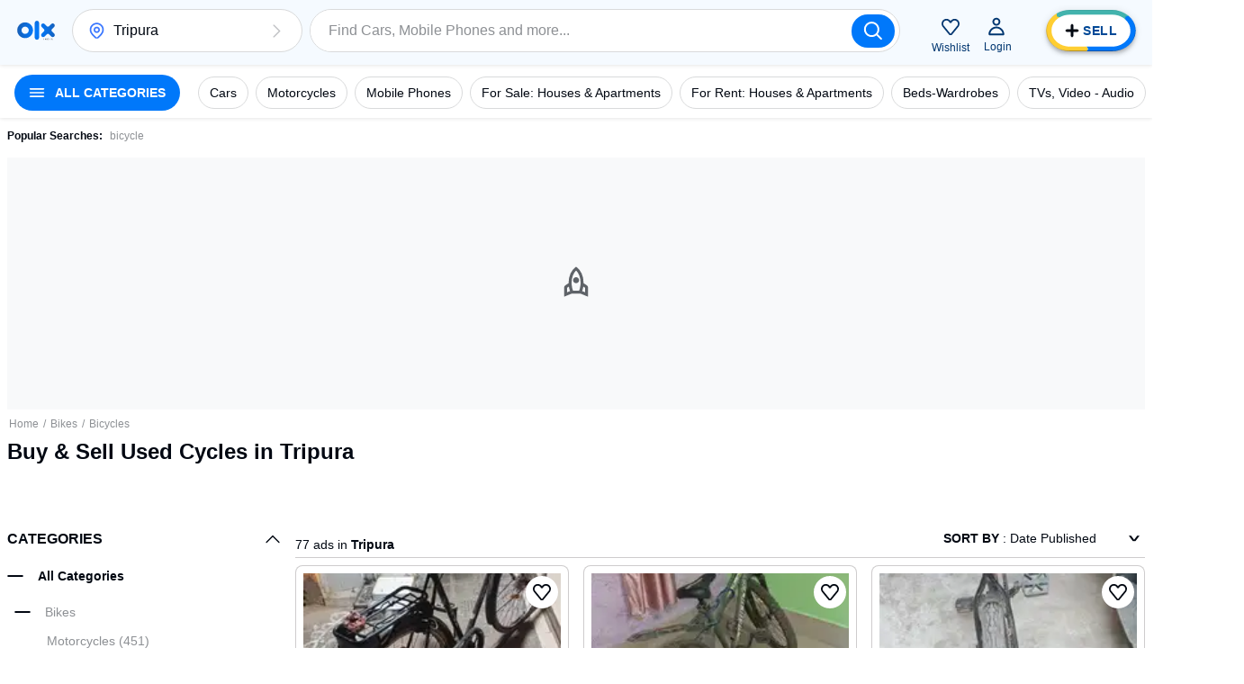

--- FILE ---
content_type: text/html; charset=utf-8
request_url: https://www.olx.in/tripura_g2001174/bicycles_c1415
body_size: 118388
content:
<!doctype html>
<html lang="en">
    <head>
        <meta charset="utf-8">
        <title data-rh="true">Buy &amp; Sell Second Hand Cycles in Tripura, Used Cycles in Tripura | OLX</title>
        <meta data-rh="true" name="description" content="Buy and sell second hand Bicycles &amp; Cycles in Tripura. OLX provides the best Free Online Classified Advertising in India."/>
        <link data-rh="true" rel="next" href="https://www.olx.in"/><link data-rh="true" rel="preload" href="https://apollo.olx.in:443/v1/files/ahqrfww0zsza-IN/image;s=300x600;q=60;f=webp" as="image" type="image/webp" imagesrcset="https://apollo.olx.in:443/v1/files/ahqrfww0zsza-IN/image;s=100x200;q=60;f=webp 100w,
        https://apollo.olx.in:443/v1/files/ahqrfww0zsza-IN/image;s=200x400;q=60;f=webp 200w,
        https://apollo.olx.in:443/v1/files/ahqrfww0zsza-IN/image;s=300x600;q=60;f=webp 300w,
        https://apollo.olx.in:443/v1/files/ahqrfww0zsza-IN/image;s=400x800;q=60;f=webp 400w,
        https://apollo.olx.in:443/v1/files/ahqrfww0zsza-IN/image;s=600x1200;q=60;f=webp 600w" imagesizes="(min-width: 1280px) 15vw, (min-width: 1024px) 20vw, (min-width: 960px) 25vw, (min-width: 540px) 25vw, (min-width: 320px) 30vw, 35vw" fetchPriority="high"/><link data-rh="true" rel="preload" href="https://apollo.olx.in:443/v1/files/ybq1nbr0ymho1-IN/image;s=300x600;q=60;f=webp" as="image" type="image/webp" imagesrcset="https://apollo.olx.in:443/v1/files/ybq1nbr0ymho1-IN/image;s=100x200;q=60;f=webp 100w,
        https://apollo.olx.in:443/v1/files/ybq1nbr0ymho1-IN/image;s=200x400;q=60;f=webp 200w,
        https://apollo.olx.in:443/v1/files/ybq1nbr0ymho1-IN/image;s=300x600;q=60;f=webp 300w,
        https://apollo.olx.in:443/v1/files/ybq1nbr0ymho1-IN/image;s=400x800;q=60;f=webp 400w,
        https://apollo.olx.in:443/v1/files/ybq1nbr0ymho1-IN/image;s=600x1200;q=60;f=webp 600w" imagesizes="(min-width: 1280px) 15vw, (min-width: 1024px) 20vw, (min-width: 960px) 25vw, (min-width: 540px) 25vw, (min-width: 320px) 30vw, 35vw" fetchPriority="high"/><link data-rh="true" rel="preload" href="https://apollo.olx.in:443/v1/files/25i6odhfza033-IN/image;s=300x600;q=60;f=webp" as="image" type="image/webp" imagesrcset="https://apollo.olx.in:443/v1/files/25i6odhfza033-IN/image;s=100x200;q=60;f=webp 100w,
        https://apollo.olx.in:443/v1/files/25i6odhfza033-IN/image;s=200x400;q=60;f=webp 200w,
        https://apollo.olx.in:443/v1/files/25i6odhfza033-IN/image;s=300x600;q=60;f=webp 300w,
        https://apollo.olx.in:443/v1/files/25i6odhfza033-IN/image;s=400x800;q=60;f=webp 400w,
        https://apollo.olx.in:443/v1/files/25i6odhfza033-IN/image;s=600x1200;q=60;f=webp 600w" imagesizes="(min-width: 1280px) 15vw, (min-width: 1024px) 20vw, (min-width: 960px) 25vw, (min-width: 540px) 25vw, (min-width: 320px) 30vw, 35vw" fetchPriority="high"/><link data-rh="true" rel="preload" href="https://apollo.olx.in:443/v1/files/0ur9mq03z1ab2-IN/image;s=300x600;q=60;f=webp" as="image" type="image/webp" imagesrcset="https://apollo.olx.in:443/v1/files/0ur9mq03z1ab2-IN/image;s=100x200;q=60;f=webp 100w,
        https://apollo.olx.in:443/v1/files/0ur9mq03z1ab2-IN/image;s=200x400;q=60;f=webp 200w,
        https://apollo.olx.in:443/v1/files/0ur9mq03z1ab2-IN/image;s=300x600;q=60;f=webp 300w,
        https://apollo.olx.in:443/v1/files/0ur9mq03z1ab2-IN/image;s=400x800;q=60;f=webp 400w,
        https://apollo.olx.in:443/v1/files/0ur9mq03z1ab2-IN/image;s=600x1200;q=60;f=webp 600w" imagesizes="(min-width: 1280px) 15vw, (min-width: 1024px) 20vw, (min-width: 960px) 25vw, (min-width: 540px) 25vw, (min-width: 320px) 30vw, 35vw" fetchPriority="high"/><link data-rh="true" rel="preload" href="https://apollo.olx.in:443/v1/files/1cjdu9vtx59v3-IN/image;s=300x600;q=60;f=webp" as="image" type="image/webp" imagesrcset="https://apollo.olx.in:443/v1/files/1cjdu9vtx59v3-IN/image;s=100x200;q=60;f=webp 100w,
        https://apollo.olx.in:443/v1/files/1cjdu9vtx59v3-IN/image;s=200x400;q=60;f=webp 200w,
        https://apollo.olx.in:443/v1/files/1cjdu9vtx59v3-IN/image;s=300x600;q=60;f=webp 300w,
        https://apollo.olx.in:443/v1/files/1cjdu9vtx59v3-IN/image;s=400x800;q=60;f=webp 400w,
        https://apollo.olx.in:443/v1/files/1cjdu9vtx59v3-IN/image;s=600x1200;q=60;f=webp 600w" imagesizes="(min-width: 1280px) 15vw, (min-width: 1024px) 20vw, (min-width: 960px) 25vw, (min-width: 540px) 25vw, (min-width: 320px) 30vw, 35vw" fetchPriority="high"/><link data-rh="true" rel="preload" href="https://apollo.olx.in:443/v1/files/bycs8wui9xys2-IN/image;s=300x600;q=60;f=webp" as="image" type="image/webp" imagesrcset="https://apollo.olx.in:443/v1/files/bycs8wui9xys2-IN/image;s=100x200;q=60;f=webp 100w,
        https://apollo.olx.in:443/v1/files/bycs8wui9xys2-IN/image;s=200x400;q=60;f=webp 200w,
        https://apollo.olx.in:443/v1/files/bycs8wui9xys2-IN/image;s=300x600;q=60;f=webp 300w,
        https://apollo.olx.in:443/v1/files/bycs8wui9xys2-IN/image;s=400x800;q=60;f=webp 400w,
        https://apollo.olx.in:443/v1/files/bycs8wui9xys2-IN/image;s=600x1200;q=60;f=webp 600w" imagesizes="(min-width: 1280px) 15vw, (min-width: 1024px) 20vw, (min-width: 960px) 25vw, (min-width: 540px) 25vw, (min-width: 320px) 30vw, 35vw" fetchPriority="high"/><link data-rh="true" rel="preload" href="https://apollo.olx.in:443/v1/files/lkg6jr3nivuo2-IN/image;s=300x600;q=60;f=webp" as="image" type="image/webp" imagesrcset="https://apollo.olx.in:443/v1/files/lkg6jr3nivuo2-IN/image;s=100x200;q=60;f=webp 100w,
        https://apollo.olx.in:443/v1/files/lkg6jr3nivuo2-IN/image;s=200x400;q=60;f=webp 200w,
        https://apollo.olx.in:443/v1/files/lkg6jr3nivuo2-IN/image;s=300x600;q=60;f=webp 300w,
        https://apollo.olx.in:443/v1/files/lkg6jr3nivuo2-IN/image;s=400x800;q=60;f=webp 400w,
        https://apollo.olx.in:443/v1/files/lkg6jr3nivuo2-IN/image;s=600x1200;q=60;f=webp 600w" imagesizes="(min-width: 1280px) 15vw, (min-width: 1024px) 20vw, (min-width: 960px) 25vw, (min-width: 540px) 25vw, (min-width: 320px) 30vw, 35vw" fetchPriority="high"/><link data-rh="true" rel="canonical" href="https://www.olx.in/tripura_g2001174/bicycles_c1415"/>
       
        <meta http-equiv="Content-Language" content="en-IN">
        <meta http-equiv="X-UA-Compatible" content="IE=edge,chrome=1">
        <meta http-equiv="cleartype" content="on">
        <meta name="HandheldFriendly" content="True">
        <meta name="MobileOptimized" content="320">
        <meta name="google-site-verification" content="yVwhHrKjufVXHFEeBCU1bMn3QrFBkRGbO-YLes1GhWA">
        
        
        <meta name="viewport" content="width=device-width, user-scalable=no, initial-scale=1.0">
        <meta name="theme-color" content="#002f34">
        <meta name="referrer" content="no-referrer-when-downgrade"/>
        
            <script type="text/javascript">
                var clevertap = {
                    event: [],
                    profile: [],
                    account: [],
                    onUserLogin: [],
                    notifications: [],
                    privacy: []
                };

                // Replace with the CLEVERTAP_ACCOUNT_ID with the actual ACCOUNT ID value from your Dashboard -> Settings page
                clevertap.account.push({ "id": '848-646-995Z' });
                clevertap.privacy.push({ optOut: false }); // Set the flag to true if the user of the device opts out of sharing their data
                clevertap.privacy.push({ useIP: false }); // Set the flag to true if the user agrees to share their IP data

                (function () {
                    var wzrk = document.createElement('script');
                    wzrk.type = 'text/javascript';
                    wzrk.async = true;
                    wzrk.src = ('https:' == document.location.protocol ? 'https://d2r1yp2w7bby2u.cloudfront.net' : 'http://static.clevertap.com') + '/js/clevertap.min.js';
                    var s = document.getElementsByTagName('script')[0];
                    s.parentNode.insertBefore(wzrk, s);
                })();
            </script>
        
        <link rel="manifest" href="/manifest.json?v=1.0">
        <link rel="icon" href="/favicon.ico?v=1.0">
        <link rel="apple-touch-icon" href="/apple-touch-icon.png">
        <style>:root{--brand:'olx';--customLTRFont:'Roboto',A2rial,Helvetica,sans-serif;--customRTLFont:'Tajawal',A2rial,Helvetica,sans-serif;/*primary*/--primaryBase:#004896;--primaryLight1:#b0d5fd;--primaryLight2:#464b52;--primaryLight3:#8d9094;--primaryLight5:#d9dadb;--primaryDark5:#214061;/*blue*/--blueBase:#3a77ff;--blueAccent:#0078fa;--blueAccent1:#235AAA;--blueAccent2:#9BBBFF;--blueLight1:#6c99ff;--blueLight2:#9cbbff;--blueLight3:#ceddff;--blueLight4:#ebf1ff;--blueLight5:#f2f4f5;--blueLight6:#f8f9fa;--blueLight7:#f1f3f5;--blueLight8:#e6f2ff;--blueLight9:#f5faff;--blueLight10:#fcfeff;--blueDark:#005ABC;--blueDark1:#1d3c81;--blueDark2:#17284e;--blueDark3:#6c757d;--blueDark4:#282d36;--blueDark5:#002A58;--blueDark6:#002A58;--lightBlue4:#F0F7FF;--lightBlue5:#d9edfe;/*accent*/--accentBase:#0078fa;--accentLight1:#5aece4;--accentLight2:#91f2ed;--accentLight3:#d9ebfe;--accentLight4:#e6f2ff;--accentLight5:#c6d7d7;--accentLight6:#fafbfb;--accentDark1:#004896;--accentDark2:#003670;/*$red*/--redBase:#ff5636;--redLight1:#ff8169;--redLight2:#ffaa9a;--redLight3:#ffd6c9;--redLight4:#ffeeea;--redLight5:#d8d8d8;--redLight6:#E5A696;--redLight706:#F9E9E699;--redDark1:#aa133d;--redDark2:#5d142c;--redDark3:#de1609;--redDark4:#bf2600;/*$green*/--greenBase:#18ae62;--lightGreen50:#E8F6F5;--greenLightActive:#EAFEE5;--greenCyan:#A2D9D6;--greenYellowShade:#BBFDAC;/*$yellow*/--yellow5:#FFFAD9;--yellowDark1:#EEB21F;--yellowDark108:#EEB21F14;/*$monetization*/--monetizationBase:#ffce32;--monetizationLight1:#ffe48d;--monetizationLight2:#ffedb2;--monetizationLight3:#fff6d9;--monetizationLight4:#fffbef;--monetizationLight5:#fffce6;--monetizationRedesignLight1:#f7f9ff;--monetizationRedesignLight2:#eaecf0;--monetizationRedesignLight3:#8b8d98;--monetizationRedesignLight4:#b8bebf;--monetizationRedesignLight5:#e2e8f0;--monetizationDark1:#d2b982;--monetizationDark2:#71674e;--monetizationRedesignDark1:#1e1f24;--monetizationTealLight1:#1ba39c;--monetizationTealLight2:#c8f8f6;--monetizationTealLight3:#e9fcfb;--monetizationBaseTeal:#ffde03;--monetizationTealLight4:#C7F5F2;/*brand*/--brandPrimary:var(--primaryBase);--brandPrimaryDark:var(--primaryBase);--brandPrimaryLight:var(--primaryLight2);--brandAccent:var(--accentBase);--brandAccentDark:var(--accentDark1);--brandAccentLight:var(--accentLight3);--brandPrimaryGrey:var(--primaryBase);/*$neutral*/--black:rgba(0,0,0,1);--blackGradients:rgba(0,47,52,0);--blackBackground:rgba(0,47,52,0.03);--blackDividers:rgba(14,4,5,0.2);--blackDisabled:#c0c1c4;--blackHintText:#c0c1c4;--blackSecondaryText:#8d9094;--blackIcons:#8d9094;--blackText:#020812;--white:rgba(255,255,255,1);--whiteGradients:rgba(255,255,255,0);--whiteDividers:rgba(255,255,255,0.2);--whiteDisabled:rgba(255,255,255,0.2);--whiteHintText:rgba(255,255,255,0.2);--whiteHiglightBackground:rgba(255,255,255,0.4);--whiteSecondaryText:rgba(255,255,255,0.7);--whiteIcons:rgba(255,255,255,1);--whiteText:rgba(255,255,255,1);--background:#f6f6f6;--greyBorder:#020812;--lightGrey:rgba(219,219,219,1);--lightGrey2:#FDFCFC;--lightGrey3:#f5f5f6;--lightGrey4:#7F9799;--lightGrey5:#5B5E65;--blackDividers2:rgba(216,223,224,1);--background2:rgba(242,244,245,1);--blackBackground2:rgba(248,249,250,1);--redDisbabled:#ffdde1;--blackOpaque:#9dadb6;--disabled:rgba(0,47,52,0.36);--gray:#949494;--backgroundDark1:#002F34;/*$utility*/--utilError:#ff2800;--utilError4:#ca4b2b;--utilError5:var(--redDark4);--utilErrorDark:var(--redDark1);--utilErrorLight:var(--redLight3);--facebook:#4065b3;--messenger:#4285f4;--whatsapp:#4cc85b;--google:#dd4b39;--utilMonetization:var(--monetizationBase);--utilMonetizationDark:var(--monetizationDark1);--utilMonetizationLight:var(--monetizationLight3);--infoBadge:#f8dd3c;--promotedBadge:#f8fbcf;--chatPrimary:var(--accentLight3);--chatSecondary:#e2e2e2;--chatSecondary1:#eeeeee;/*new*/--disabledUtility:#d9dadb;--disabledText:#f0f0f1;--buttonActive:#5a8cc8;--utilLabel:var(--accentLight3);/*notexists*/--labelGhost:var(--primaryBase);/*notexists*/--goodAlert:#6597b1;--veryGoodAlert:#4cadb3;--worstAlert:#f0817a;--chatLabelBackground:#dfe5e5;--offerHighlight:#e0e0e0;--pinToTopBadge:#c7f7f5;--sellButtonBlue:var(--blueAccent);--sellButtonTurquoise:#42b3ad;--lightYellow:#fff5b1;--lightOrangeShade:#F6E4B3;--lightPurpleShade:#F3DEFF;--paleYellowWhite:#FEFCF2;--naturalGreyDark:#20262E;/*alert*/--alertSuccess:#6abc13;--alertError:#de1609;/*black*/--blackBase:#020812;--blackLight1:var(--primaryLight2);--blackLight2:var(--primaryLight3);--blackLight3:#c0c1c4;/*$text*/--primaryBaseText:var(--blackBase);--primaryLight1Text:var(--blackLight1);--primaryLight2Text:var(--blackLight2);--primaryLight3text:var(--blackLight3);--primary:var(--primaryBase);/*$themeColors*/--valuationCarousalDisabledBg:var(--blackDividers);--valuationCarousalSelectedBg:var(--accentLight3);--valuationProgressColor:var(--accentBase);--valuationPriceBg:var(--blueLight3);--valuationPriceBorder:var(--blueBase);--bookingMainHeading:var(--blackText);--bookingSelectedLocation:var(--accentLight3);--bookingTerms:var(--accentLight3);--bookingSelectedDateBorder:var(--primaryBase);--bookingConfirmSubtitle:var(--primaryBase);--moneBusinessPackageBanner:var(--primaryBase);--monePackagePropositionBanner:var(--monetizationLight3);--bottomFooterBg:var(--primaryBase);--topFooterBg:var(--background);--inputBorder:var(--chatSecondary);--headerBg:var(--blackBackground);--notificationBg:var(--accentBase);--notificationText:var(--blackText);--bulletDisabledBg:var(--blueLight4);--bulletBg:var(--blueBase);--pageHeadlineBackgroundColor:var(--primaryBase);--howToSellStepsColor:var(--primaryBase);--cityOfTheCityListInLocations:var(--primaryBase);--buttonInLocationsMobileView:var(--primaryBase);--locationInfo:var(--primaryBase);--progressBulletFilled:var(--blueLight1);--progressBulletBlinker:var(--blueBase);--progressBulletDisabled:var(--blueLight3);--mapPinInfoBg:var(--blueBase);--mapPinInfoText:var(--white);--grayYellowMap:var(--monetizationLight4);--grayYellowMapDark:var(--monetizationDark1);--blueLight3primaryLight3:var(--blueLight3);--blueLight4primaryLight4:var(--blueLight4);--blueDark1blackBase:var(--blueDark1);/*rgba-alpha*/--primarybase15:rgba(0,47,52,.15);--primarybase04:rgba(0,47,52,.04);--primarybase19:rgba(0,47,52,.19);--primarybase80:rgba(0,47,52,.8);--blueBase29:rgba(58,119,255,.29);--blueBase25:rgba(58,119,255,.25);--blueBase50:rgba(58,119,255,.5);--blueLight447:rgba(235,241,255,.47);--disabled40:rgba(216,223,224,.4);--error20:rgba(255,40,0,.2);--infoBadge50:rgba(248,221,60,.5);--primaryBaseText15:rgba(0,47,52,.15);--primaryLight1Text80:rgba(64,99,103,.8);--blackText70:rgba(0,47,52,.7);--blackText20:rgba(0,47,52,.2);--blackText50:rgba(0,47,52,.5);--accent50:rgba(35,229,219,.5);--black20:rgba(0,0,0,.2);--lightGrey60:hsla(0,0%,85.9%,.6);--accentLight50:rgba(200,248,246,.5);--primaryGrey70:rgba(0,47,52,.7);--brandPrimary36:rgba(0,47,52,.36);--black25:rgba(0,0,0,.25);--black24:rgba(0,0,0,.24);--black50:rgba(0,0,0,.5);--white87:hsla(0,0%,100%,.87);--black30:rgba(0,0,0,.3);--blueDark60:rgba(0,42,88,0.6);--primaryDark20:rgba(35,90,170,0.2);--blueDark0:rgba(0,42,88,0);}</style>
        
        <link rel="preconnect" crossorigin href="https://apollo.olx.in">
<link rel="dns-prefetch" href="https://apollo.olx.in">
<link rel="preconnect" crossorigin href="https://pagead2.googlesyndication.com">
<link rel="dns-prefetch" href="https://pagead2.googlesyndication.com">
<link rel="preconnect" crossorigin href="https://tpc.googlesyndication.com">
<link rel="dns-prefetch" href="https://tpc.googlesyndication.com">
<link rel="preconnect" crossorigin href="http://pagead2.googlesyndication.com">
<link rel="dns-prefetch" href="http://pagead2.googlesyndication.com">
<link rel="preconnect" crossorigin href="https://accounts.google.com/gsi/client">
<link rel="dns-prefetch" href="https://accounts.google.com/gsi/client">
<link rel="preconnect" crossorigin href="https://www.gstatic.com">
<link rel="dns-prefetch" href="https://www.gstatic.com">
<link rel="preconnect" crossorigin href="https://www.google-analytics.com">
<link rel="dns-prefetch" href="https://www.google-analytics.com">
<link rel="preconnect" crossorigin href="https://www.googletagmanager.com">
<link rel="dns-prefetch" href="https://www.googletagmanager.com">
<link rel="preconnect" crossorigin href="https://securepubads.g.doubleclick.net">
<link rel="dns-prefetch" href="https://securepubads.g.doubleclick.net">
<link rel="preconnect" crossorigin href="https://stats.g.doubleclick.net">
<link rel="dns-prefetch" href="https://stats.g.doubleclick.net">
<link rel="preconnect" crossorigin href="https://storage.googleapis.com">
<link rel="dns-prefetch" href="https://storage.googleapis.com">
<link rel="preconnect" crossorigin href="https://www.google.com">
<link rel="dns-prefetch" href="https://www.google.com">
<link rel="preconnect" crossorigin href="https://www.google.co.in">
<link rel="dns-prefetch" href="https://www.google.co.in">
<link rel="preconnect" crossorigin href="https://www.googleadservices.com">
<link rel="dns-prefetch" href="https://www.googleadservices.com">
<link rel="preconnect" crossorigin href="https://www.googletagservices.com">
<link rel="dns-prefetch" href="https://www.googletagservices.com">
<link rel="preconnect" crossorigin href="https://adservice.google.com">
<link rel="dns-prefetch" href="https://adservice.google.com">
<link rel="preconnect" crossorigin href="https://adservice.google.co.in">
<link rel="dns-prefetch" href="https://adservice.google.co.in">
<link rel="preconnect" crossorigin href="https://googleads.g.doubleclick.net">
<link rel="dns-prefetch" href="https://googleads.g.doubleclick.net">
<link rel="preconnect" crossorigin href="https://fonts.gstatic.com">
<link rel="dns-prefetch" href="https://fonts.gstatic.com">
<link rel="preconnect" crossorigin href="https://csi.gstatic.com">
<link rel="dns-prefetch" href="https://csi.gstatic.com">

        <link rel="alternate" hreflang="en-in" href="https://www.olx.in/en-in/tripura_g2001174/bicycles_c1415"><link rel="alternate" hreflang="hi-in" href="https://www.olx.in/hi-in/tripura_g2001174/bicycles_c1415">
        
        <link data-chunk="listingWrapper" rel="preload" as="script" href="/chunks/modern/desktop-listingWrapper.olx.707acc4b8a94e2134499.js">
<link data-chunk="listing" rel="preload" as="script" href="/chunks/modern/desktop-Campaigns~ListingFiltersPage~account~care~category-cover~chat~checkout-shell~home~item~listing~monetization~notfound-v1~partnerships~payment~profile~reProjects~security-hall~security-program~sell-page.olx.f199c212bef50f227c34.js">
<link data-chunk="listing" rel="preload" as="script" href="/chunks/modern/desktop-category-cover~home~listing.olx.5728f738e99ed47428e0.js">
<link data-chunk="listing" rel="preload" as="script" href="/chunks/modern/desktop-category-cover~listing.olx.a6638cbad23c4b7a4eaa.js">
<link data-chunk="locationOld" rel="preload" as="script" href="/chunks/modern/desktop-locationOld.olx.726db81bf8b15c483afa.js">
<link data-chunk="listingOld" rel="preload" as="script" href="/chunks/modern/desktop-defaultVendors~AdpvCar~AdpvDefault~CallToActionButtons~ChatWrapper~chat~listingOld~login~reProjects.olx.e95d401cdfdecb76fed5.js">
<link data-chunk="listingOld" rel="preload" as="script" href="/chunks/modern/desktop-defaultVendors~listingOld.olx.c776f6d090cdd23c01a8.js">
<link data-chunk="listingOld" rel="preload" as="script" href="/chunks/modern/desktop-listingOld.olx.03920d5c70c729347ce5.js">
<link data-chunk="itemViewListingOld" rel="preload" as="script" href="/chunks/modern/desktop-itemViewListingOld.olx.d6796197dd4827275579.js">
<link data-chunk="footer-inter-links" rel="preload" as="script" href="/chunks/modern/desktop-footer-inter-links.olx.00508ce11a34db87f31c.js">
        <link rel="preload" href="https://apollo.olx.in/v1/files/alias-homepage-mweb-winter/image" as="image" />
<link rel="preload" href="https://apollo.olx.in/v1/files/alias-homepage-desktop-winter/image" as="image" />

        <style data-href="/chunks/modern/desktop-main.olx.501b166c17a0342fe844.css">html{font-family:sans-serif;line-height:1.15;-ms-text-size-adjust:100%;-webkit-text-size-adjust:100%}body{margin:0}article,aside,footer,header,nav,section{display:block}h1{font-size:2em;margin:.67em 0}figcaption,figure,main{display:block}figure{margin:1em 40px}hr{box-sizing:content-box;height:0;overflow:visible}pre{font-family:monospace,monospace;font-size:1em}a{background-color:transparent;-webkit-text-decoration-skip:objects}a:active,a:hover{outline-width:0}abbr[title]{border-bottom:none;text-decoration:underline;-webkit-text-decoration:underline dotted;text-decoration:underline dotted}b,strong{font-weight:inherit;font-weight:bolder}code,kbd,samp{font-family:monospace,monospace;font-size:1em}dfn{font-style:italic}mark{background-color:#ff0;color:#000}small{font-size:80%}sub,sup{font-size:75%;line-height:0;position:relative;vertical-align:baseline}sub{bottom:-.25em}sup{top:-.5em}audio,video{display:inline-block}audio:not([controls]){display:none;height:0}img{border-style:none}svg:not(:root){overflow:hidden}button,input,optgroup,select,textarea{font-family:sans-serif;font-size:100%;line-height:1.15;margin:0}button,input{overflow:visible}button,select{text-transform:none}[type=reset],[type=submit],button,html [type=button]{-webkit-appearance:button}[type=button]::-moz-focus-inner,[type=reset]::-moz-focus-inner,[type=submit]::-moz-focus-inner,button::-moz-focus-inner{border-style:none;padding:0}[type=button]:-moz-focusring,[type=reset]:-moz-focusring,[type=submit]:-moz-focusring,button:-moz-focusring{outline:1px dotted ButtonText}fieldset{border:1px solid silver;margin:0 2px;padding:.35em .625em .75em}legend{box-sizing:border-box;color:inherit;display:table;max-width:100%;padding:0;white-space:normal}progress{display:inline-block;vertical-align:baseline}textarea{overflow:auto}[type=checkbox],[type=radio]{box-sizing:border-box;padding:0}[type=number]::-webkit-inner-spin-button,[type=number]::-webkit-outer-spin-button{height:auto}[type=search]{-webkit-appearance:textfield;outline-offset:-2px}[type=search]::-webkit-search-cancel-button,[type=search]::-webkit-search-decoration{-webkit-appearance:none}::-webkit-file-upload-button{-webkit-appearance:button;font:inherit}details,menu{display:block}summary{display:list-item}canvas{display:inline-block}[hidden],template{display:none}body{direction:ltr;text-align:left;-webkit-text-size-adjust:100%;-moz-text-size-adjust:100%;text-size-adjust:100%;-moz-osx-font-smoothing:grayscale;-webkit-font-smoothing:antialiased;background-color:var(--white);font-family:Arial,Helvetica,sans-serif}body.rui-yv2a0{overflow:hidden}button,input,optgroup,select,textarea{font-family:Arial,Helvetica,sans-serif}input:-webkit-autofill,input:-webkit-autofill:focus,input:-webkit-autofill:hover,select:-webkit-autofill,select:-webkit-autofill:focus,select:-webkit-autofill:hover,textarea:-webkit-autofill,textarea:-webkit-autofill:focus,textarea:-webkit-autofill:hover{box-shadow:none;-webkit-transition:background-color 5000s ease-in-out 0s;transition:background-color 5000s ease-in-out 0s}#app #container{display:flex;flex-direction:column;margin:0;min-height:100vh}.rui-agda3{flex:1;padding-bottom:0;transition-duration:.5s;transition-property:margin;-ms-flex-preferred-size:auto;background-color:var(--white);transition-timing-function:cubic-bezier(0,1,.5,1)}.rui-agda3.rui-pxHqc{padding-bottom:60px}.rui-agda3>div{margin:0 auto;max-width:1280px;width:100%}.rui-agda3.rui-091q7,.rui-agda3.rui-esBRD{margin-left:0}.rui-k1bas h1{font-size:24px}.rui-k1bas ul{list-style:none;margin:0;padding:0}.rui-k1bas ul a{color:var(--blackText);text-decoration:none}.rui-k1bas ul h3{font-size:20px}.rui-k1bas ul li .rui-tNfir{align-items:center;color:var(--black);cursor:pointer;display:flex;font-size:14px;height:40px;padding-left:10px;text-decoration:none}.rui-k1bas ul li .rui-tNfir:before{color:var(--black);height:40px;line-height:40px;margin:0;text-align:center;width:40px}.rui-k1bas div>ul{display:flex;flex-direction:column}.rui-k1bas div>ul>li,.rui-k1bas div>ul>li>ul,.rui-k1bas div>ul>li>ul>li>ul{margin:10px}.rui-k1bas div>ul>li>ul>li>ul>li{display:inline-block;list-style-type:armenian;margin:5px}@media only screen and (min-width:1024px){.rui-wZ8tJ{display:none}}.rui-eCfYo{margin-bottom:20px;margin-left:auto;margin-right:auto}.rui-eCfYo:after{clear:both;content:"";display:table}.rui-eCfYo .rui-jIycK{box-sizing:border-box;float:left;min-height:1px}.rui-eCfYo .rui-jIycK.rui-tOTz6{border:5px solid transparent;padding:5px}.rui-eCfYo .rui-jIycK.rui-ozaFS{padding:10px;text-align:center}.rui-eCfYo .rui-jIycK[class*=pull-],.rui-eCfYo .rui-jIycK[class*=push-]{position:relative}.rui-eCfYo .rui-jIycK.rui-vjmq8{left:auto;margin-left:auto;right:auto;width:8.3333333333%}.rui-eCfYo .rui-jIycK.rui-x78ip{left:auto;margin-left:auto;right:auto;width:16.6666666667%}.rui-eCfYo .rui-jIycK.rui-oQHD2{left:auto;margin-left:auto;right:auto;width:25%}.rui-eCfYo .rui-jIycK.rui-L0WMi{left:auto;margin-left:auto;right:auto;width:33.3333333333%}.rui-eCfYo .rui-jIycK.rui-z4COY{left:auto;margin-left:auto;right:auto;width:41.6666666667%}.rui-eCfYo .rui-jIycK.rui-okgGo{left:auto;margin-left:auto;right:auto;width:50%}.rui-eCfYo .rui-jIycK.rui-PklF5{left:auto;margin-left:auto;right:auto;width:58.3333333333%}.rui-eCfYo .rui-jIycK.rui-COxZH{left:auto;margin-left:auto;right:auto;width:66.6666666667%}.rui-eCfYo .rui-jIycK.rui-bBL3Q{left:auto;margin-left:auto;right:auto;width:75%}.rui-eCfYo .rui-jIycK.rui-xbYf6{left:auto;margin-left:auto;right:auto;width:83.3333333333%}.rui-eCfYo .rui-jIycK.rui-lhp4J{left:auto;margin-left:auto;right:auto;width:91.6666666667%}.rui-eCfYo .rui-jIycK.rui-VAm0G{left:auto;margin-left:auto;right:auto;width:100%}.rui-eCfYo .rui-jIycK.rui-01Q8l{margin-left:8.3333333333%}.rui-eCfYo .rui-jIycK.rui-UKRPI{right:8.3333333333%}.rui-eCfYo .rui-jIycK.rui-F96AU{left:8.3333333333%}.rui-eCfYo .rui-jIycK.rui-w4Brm{margin-left:16.6666666667%}.rui-eCfYo .rui-jIycK.rui-Xuf5U{right:16.6666666667%}.rui-eCfYo .rui-jIycK.rui-XPvEa{left:16.6666666667%}.rui-eCfYo .rui-jIycK.rui-pAMHL{margin-left:25%}.rui-eCfYo .rui-jIycK.rui-2zdii{right:25%}.rui-eCfYo .rui-jIycK.rui-agC9Q{left:25%}.rui-eCfYo .rui-jIycK.rui-tyn5i{margin-left:33.3333333333%}.rui-eCfYo .rui-jIycK.rui-XJLH5{right:33.3333333333%}.rui-eCfYo .rui-jIycK.rui-hMrQn{left:33.3333333333%}.rui-eCfYo .rui-jIycK.rui-1SWoJ{margin-left:41.6666666667%}.rui-eCfYo .rui-jIycK.rui-jwVmK{right:41.6666666667%}.rui-eCfYo .rui-jIycK.rui-Dofnu{left:41.6666666667%}.rui-eCfYo .rui-jIycK.rui-rL4Tx{margin-left:50%}.rui-eCfYo .rui-jIycK.rui-g90iJ{right:50%}.rui-eCfYo .rui-jIycK.rui-DuMje{left:50%}.rui-eCfYo .rui-jIycK.rui-rqAwU{margin-left:58.3333333333%}.rui-eCfYo .rui-jIycK.rui-oGe5h{right:58.3333333333%}.rui-eCfYo .rui-jIycK.rui-qBy8C{left:58.3333333333%}.rui-eCfYo .rui-jIycK.rui-DdzPJ{margin-left:66.6666666667%}.rui-eCfYo .rui-jIycK.rui-tzcPE{right:66.6666666667%}.rui-eCfYo .rui-jIycK.rui-YtPtl{left:66.6666666667%}.rui-eCfYo .rui-jIycK.rui-cqdWU{margin-left:75%}.rui-eCfYo .rui-jIycK.rui-vhjCY{right:75%}.rui-eCfYo .rui-jIycK.rui-ZbJS8{left:75%}.rui-eCfYo .rui-jIycK.rui-PuTBj{margin-left:83.3333333333%}.rui-eCfYo .rui-jIycK.rui-dD5AJ{right:83.3333333333%}.rui-eCfYo .rui-jIycK.rui-qRGaG{left:83.3333333333%}.rui-eCfYo .rui-jIycK.rui-HGCYc{margin-left:91.6666666667%}.rui-eCfYo .rui-jIycK.rui-M4f8s{right:91.6666666667%}.rui-eCfYo .rui-jIycK.rui-57Kzb{left:91.6666666667%}.rui-eCfYo .rui-jIycK.rui-xSqMc{margin-left:100%}.rui-eCfYo .rui-jIycK.rui-ooV6j{right:100%}.rui-eCfYo .rui-jIycK.rui-eCY2G{left:100%}.rui-eCfYo .rui-jIycK.rui-XXqva{padding:16px}@media only screen and (min-width:540px)and (max-width:960px){.rui-eCfYo .rui-jIycK.rui-d9MkR{left:auto;margin-left:auto;right:auto;width:8.3333333333%}.rui-eCfYo .rui-jIycK.rui-wtW1d{left:auto;margin-left:auto;right:auto;width:16.6666666667%}.rui-eCfYo .rui-jIycK.rui-nno8t{left:auto;margin-left:auto;right:auto;width:25%}.rui-eCfYo .rui-jIycK.rui-Xy3FY{left:auto;margin-left:auto;right:auto;width:33.3333333333%}.rui-eCfYo .rui-jIycK.rui-UNkBf{left:auto;margin-left:auto;right:auto;width:41.6666666667%}.rui-eCfYo .rui-jIycK.rui-TzF1o{left:auto;margin-left:auto;right:auto;width:50%}.rui-eCfYo .rui-jIycK.rui-IyT8c{left:auto;margin-left:auto;right:auto;width:58.3333333333%}.rui-eCfYo .rui-jIycK.rui-xxQB3{left:auto;margin-left:auto;right:auto;width:66.6666666667%}.rui-eCfYo .rui-jIycK.rui-vSosk{left:auto;margin-left:auto;right:auto;width:75%}.rui-eCfYo .rui-jIycK.rui-jym4N{left:auto;margin-left:auto;right:auto;width:83.3333333333%}.rui-eCfYo .rui-jIycK.rui-e5R3n{left:auto;margin-left:auto;right:auto;width:91.6666666667%}.rui-eCfYo .rui-jIycK.rui-ZvM8x{left:auto;margin-left:auto;right:auto;width:100%}.rui-eCfYo .rui-jIycK.rui-odoOW{margin-left:8.3333333333%}.rui-eCfYo .rui-jIycK.rui-kgCgM{right:8.3333333333%}.rui-eCfYo .rui-jIycK.rui-45qzh{left:8.3333333333%}.rui-eCfYo .rui-jIycK.rui-kXZci{margin-left:16.6666666667%}.rui-eCfYo .rui-jIycK.rui-vmmPd{right:16.6666666667%}.rui-eCfYo .rui-jIycK.rui-SLO1e{left:16.6666666667%}.rui-eCfYo .rui-jIycK.rui-ylEay{margin-left:25%}.rui-eCfYo .rui-jIycK.rui-zhglx{right:25%}.rui-eCfYo .rui-jIycK.rui-5LvOy{left:25%}.rui-eCfYo .rui-jIycK.rui-DvEKh{margin-left:33.3333333333%}.rui-eCfYo .rui-jIycK.rui-SRDQX{right:33.3333333333%}.rui-eCfYo .rui-jIycK.rui-vok04{left:33.3333333333%}.rui-eCfYo .rui-jIycK.rui-5arOU{margin-left:41.6666666667%}.rui-eCfYo .rui-jIycK.rui-H38rY{right:41.6666666667%}.rui-eCfYo .rui-jIycK.rui-ycX4o{left:41.6666666667%}.rui-eCfYo .rui-jIycK.rui-ojgaQ{margin-left:50%}.rui-eCfYo .rui-jIycK.rui-Fwilz{right:50%}.rui-eCfYo .rui-jIycK.rui-RCoVP{left:50%}.rui-eCfYo .rui-jIycK.rui-PyYrp{margin-left:58.3333333333%}.rui-eCfYo .rui-jIycK.rui-ISM0P{right:58.3333333333%}.rui-eCfYo .rui-jIycK.rui-UqxtF{left:58.3333333333%}.rui-eCfYo .rui-jIycK.rui-MSsjK{margin-left:66.6666666667%}.rui-eCfYo .rui-jIycK.rui-cogmv{right:66.6666666667%}.rui-eCfYo .rui-jIycK.rui-AHoTN{left:66.6666666667%}.rui-eCfYo .rui-jIycK.rui-764og{margin-left:75%}.rui-eCfYo .rui-jIycK.rui-K6HqN{right:75%}.rui-eCfYo .rui-jIycK.rui-wj7gb{left:75%}.rui-eCfYo .rui-jIycK.rui-FDYDG{margin-left:83.3333333333%}.rui-eCfYo .rui-jIycK.rui-xKDsp{right:83.3333333333%}.rui-eCfYo .rui-jIycK.rui-GXqEr{left:83.3333333333%}.rui-eCfYo .rui-jIycK.rui-DohWZ{margin-left:91.6666666667%}.rui-eCfYo .rui-jIycK.rui-qMobB{right:91.6666666667%}.rui-eCfYo .rui-jIycK.rui-V4VMY{left:91.6666666667%}.rui-eCfYo .rui-jIycK.rui-jjbzB{margin-left:100%}.rui-eCfYo .rui-jIycK.rui-uZoug{right:100%}.rui-eCfYo .rui-jIycK.rui-sQi5T{left:100%}}@media only screen and (min-width:960px)and (max-width:1024px){.rui-eCfYo .rui-jIycK.rui-aSOcB{left:auto;margin-left:auto;right:auto;width:8.3333333333%}.rui-eCfYo .rui-jIycK.rui-jh7ZU{left:auto;margin-left:auto;right:auto;width:16.6666666667%}.rui-eCfYo .rui-jIycK.rui-tSxSp{left:auto;margin-left:auto;right:auto;width:25%}.rui-eCfYo .rui-jIycK.rui-kEkig{left:auto;margin-left:auto;right:auto;width:33.3333333333%}.rui-eCfYo .rui-jIycK.rui-dV1Go{left:auto;margin-left:auto;right:auto;width:41.6666666667%}.rui-eCfYo .rui-jIycK.rui-S9mOo{left:auto;margin-left:auto;right:auto;width:50%}.rui-eCfYo .rui-jIycK.rui-y7ok3{left:auto;margin-left:auto;right:auto;width:58.3333333333%}.rui-eCfYo .rui-jIycK.rui-2Xbai{left:auto;margin-left:auto;right:auto;width:66.6666666667%}.rui-eCfYo .rui-jIycK.rui-PColv{left:auto;margin-left:auto;right:auto;width:75%}.rui-eCfYo .rui-jIycK.rui-Iumkr{left:auto;margin-left:auto;right:auto;width:83.3333333333%}.rui-eCfYo .rui-jIycK.rui-vSfLC{left:auto;margin-left:auto;right:auto;width:91.6666666667%}.rui-eCfYo .rui-jIycK.rui-RVnVw{left:auto;margin-left:auto;right:auto;width:100%}.rui-eCfYo .rui-jIycK.rui-kEGLi{margin-left:8.3333333333%}.rui-eCfYo .rui-jIycK.rui-fFcJz{right:8.3333333333%}.rui-eCfYo .rui-jIycK.rui-F3swi{left:8.3333333333%}.rui-eCfYo .rui-jIycK.rui-G2E5p{margin-left:16.6666666667%}.rui-eCfYo .rui-jIycK.rui-GhyMG{right:16.6666666667%}.rui-eCfYo .rui-jIycK.rui-1Qiwd{left:16.6666666667%}.rui-eCfYo .rui-jIycK.rui-jAQiI{margin-left:25%}.rui-eCfYo .rui-jIycK.rui-urkYO{right:25%}.rui-eCfYo .rui-jIycK.rui-bebRh{left:25%}.rui-eCfYo .rui-jIycK.rui-8do7o{margin-left:33.3333333333%}.rui-eCfYo .rui-jIycK.rui-PoKWe{right:33.3333333333%}.rui-eCfYo .rui-jIycK.rui-GveiE{left:33.3333333333%}.rui-eCfYo .rui-jIycK.rui-3zk8Y{margin-left:41.6666666667%}.rui-eCfYo .rui-jIycK.rui-YrdX8{right:41.6666666667%}.rui-eCfYo .rui-jIycK.rui-o3dsg{left:41.6666666667%}.rui-eCfYo .rui-jIycK.rui-6NTOK{margin-left:50%}.rui-eCfYo .rui-jIycK.rui-unO1a{right:50%}.rui-eCfYo .rui-jIycK.rui-8TC16{left:50%}.rui-eCfYo .rui-jIycK.rui-T9DbB{margin-left:58.3333333333%}.rui-eCfYo .rui-jIycK.rui-YbQDC{right:58.3333333333%}.rui-eCfYo .rui-jIycK.rui-PdzAx{left:58.3333333333%}.rui-eCfYo .rui-jIycK.rui-KFhu4{margin-left:66.6666666667%}.rui-eCfYo .rui-jIycK.rui-zOBoU{right:66.6666666667%}.rui-eCfYo .rui-jIycK.rui-cRR2p{left:66.6666666667%}.rui-eCfYo .rui-jIycK.rui-Cpz0M{margin-left:75%}.rui-eCfYo .rui-jIycK.rui-ylNpa{right:75%}.rui-eCfYo .rui-jIycK.rui-zMxcc{left:75%}.rui-eCfYo .rui-jIycK.rui-RPoUG{margin-left:83.3333333333%}.rui-eCfYo .rui-jIycK.rui-W9dDk{right:83.3333333333%}.rui-eCfYo .rui-jIycK.rui-c7Tv8{left:83.3333333333%}.rui-eCfYo .rui-jIycK.rui-owvYX{margin-left:91.6666666667%}.rui-eCfYo .rui-jIycK.rui-4vaxP{right:91.6666666667%}.rui-eCfYo .rui-jIycK.rui-5F2cu{left:91.6666666667%}.rui-eCfYo .rui-jIycK.rui-MnUic{margin-left:100%}.rui-eCfYo .rui-jIycK.rui-svOHj{right:100%}.rui-eCfYo .rui-jIycK.rui-tJ61o{left:100%}}@media only screen and (min-width:1024px){.rui-eCfYo .rui-jIycK.rui-ox9Pg{left:auto;margin-left:auto;right:auto;width:8.3333333333%}.rui-eCfYo .rui-jIycK.rui-pBQXl{left:auto;margin-left:auto;right:auto;width:16.6666666667%}.rui-eCfYo .rui-jIycK.rui-BwEGR{left:auto;margin-left:auto;right:auto;width:25%}.rui-eCfYo .rui-jIycK.rui-EY2Ik{left:auto;margin-left:auto;right:auto;width:33.3333333333%}.rui-eCfYo .rui-jIycK.rui-ntRDH{left:auto;margin-left:auto;right:auto;width:41.6666666667%}.rui-eCfYo .rui-jIycK.rui-SYm6T{left:auto;margin-left:auto;right:auto;width:50%}.rui-eCfYo .rui-jIycK.rui-J9Nqc{left:auto;margin-left:auto;right:auto;width:58.3333333333%}.rui-eCfYo .rui-jIycK.rui-3EzFm{left:auto;margin-left:auto;right:auto;width:66.6666666667%}.rui-eCfYo .rui-jIycK.rui-P0Ki5{left:auto;margin-left:auto;right:auto;width:75%}.rui-eCfYo .rui-jIycK.rui-FNboZ{left:auto;margin-left:auto;right:auto;width:83.3333333333%}.rui-eCfYo .rui-jIycK.rui-KgwXc{left:auto;margin-left:auto;right:auto;width:91.6666666667%}.rui-eCfYo .rui-jIycK.rui-8GvJw{left:auto;margin-left:auto;right:auto;width:100%}.rui-eCfYo .rui-jIycK.rui-5bNko{margin-left:8.3333333333%}.rui-eCfYo .rui-jIycK.rui-dmtOw{right:8.3333333333%}.rui-eCfYo .rui-jIycK.rui-Bls2W{left:8.3333333333%}.rui-eCfYo .rui-jIycK.rui-JYJBp{margin-left:16.6666666667%}.rui-eCfYo .rui-jIycK.rui-z1JvY{right:16.6666666667%}.rui-eCfYo .rui-jIycK.rui-qUVRq{left:16.6666666667%}.rui-eCfYo .rui-jIycK.rui-A9594{margin-left:25%}.rui-eCfYo .rui-jIycK.rui-Fk2q6{right:25%}.rui-eCfYo .rui-jIycK.rui-kbjuc{left:25%}.rui-eCfYo .rui-jIycK.rui-M6sNc{margin-left:33.3333333333%}.rui-eCfYo .rui-jIycK.rui-de3nB{right:33.3333333333%}.rui-eCfYo .rui-jIycK.rui-zRP2B{left:33.3333333333%}.rui-eCfYo .rui-jIycK.rui-qGdck{margin-left:41.6666666667%}.rui-eCfYo .rui-jIycK.rui-WKj6h{right:41.6666666667%}.rui-eCfYo .rui-jIycK.rui-MqdVs{left:41.6666666667%}.rui-eCfYo .rui-jIycK.rui-mDzXo{margin-left:50%}.rui-eCfYo .rui-jIycK.rui-tupuY{right:50%}.rui-eCfYo .rui-jIycK.rui-4vEGi{left:50%}.rui-eCfYo .rui-jIycK.rui-kSwqo{margin-left:58.3333333333%}.rui-eCfYo .rui-jIycK.rui-dpZ16{right:58.3333333333%}.rui-eCfYo .rui-jIycK.rui-pgsQa{left:58.3333333333%}.rui-eCfYo .rui-jIycK.rui-Egm3S{margin-left:66.6666666667%}.rui-eCfYo .rui-jIycK.rui-oYUKR{right:66.6666666667%}.rui-eCfYo .rui-jIycK.rui-raoiG{left:66.6666666667%}.rui-eCfYo .rui-jIycK.rui-iLUTc{margin-left:75%}.rui-eCfYo .rui-jIycK.rui-gZybo{right:75%}.rui-eCfYo .rui-jIycK.rui-0RutS{left:75%}.rui-eCfYo .rui-jIycK.rui-roSS2{margin-left:83.3333333333%}.rui-eCfYo .rui-jIycK.rui-rN3lv{right:83.3333333333%}.rui-eCfYo .rui-jIycK.rui-9JIi4{left:83.3333333333%}.rui-eCfYo .rui-jIycK.rui-s87hS{margin-left:91.6666666667%}.rui-eCfYo .rui-jIycK.rui-d5uEE{right:91.6666666667%}.rui-eCfYo .rui-jIycK.rui-DozIg{left:91.6666666667%}.rui-eCfYo .rui-jIycK.rui-lywYZ{margin-left:100%}.rui-eCfYo .rui-jIycK.rui-O9ub8{right:100%}.rui-eCfYo .rui-jIycK.rui-d4tgU{left:100%}.rui-eCfYo .rui-jIycK.rui-XXqva{padding:24px}}.rui-CXaZ2:after,.rui-CXaZ2:before{display:inline-block;font-family:olx-icons!important;font-size:24px;vertical-align:middle;speak:none;font-feature-settings:normal;font-style:normal;font-variant:normal;font-weight:400;line-height:1;text-transform:none;-webkit-font-smoothing:antialiased;-moz-osx-font-smoothing:grayscale}@font-face{font-family:olx-icons;font-style:normal;font-weight:400;src:url(/chunks/modern/olx-icons.olx.355bd0741c45ee86c648..woff2) format("woff2"),url(/chunks/modern/olx-icons.olx.6dbe0615a15799b95ac0..woff) format("woff"),url(/chunks/modern/olx-icons.olx.4960a142883ffbf1890f..eot) format("embedded-opentype"),url(/chunks/modern/olx-icons.olx.fd05aa1ab6d54b5253a6..ttf) format("truetype"),url(/chunks/modern/olx-icons.olx.d0d22e9f6635e26536cd..svg) format("svg")}.rui-8dADt:before{content:""}.rui-WhWIZ:before{content:""}.rui-9ycrb:before{content:""}.rui-RoGpD:before{content:""}.rui-o40gR:before{content:""}.rui-0o6Oa:before{content:""}.rui-VjaE1:before{content:""}.rui-soluw:before{content:""}.rui-Nsj4Z:before{content:""}.rui-cmNxY:before{content:""}.rui-FoRP5:before{content:""}.rui-gl7Ni:before{content:""}.rui-oKXO0:before{content:""}.rui-VwnlQ:before{content:""}.rui-wKCT9:before{content:""}.rui-OGAFJ:before{content:""}.rui-BCmOe:before{content:""}.rui-V6LKP:before{content:""}.rui-OhNfW:before{content:""}.rui-Oeixo:before{content:""}.rui-OOUzL:before{content:""}.rui-EdJCX:before{content:""}.rui-990kR:before{content:""}.rui-IQ0fc:before{content:""}.rui-Wu3Ns:before{content:""}.rui-lgETM:before{content:""}.rui-8yTHq:before{content:""}.rui-99cag:before{content:""}.rui-qudbD:before{content:""}.rui-X8H5d:before{content:""}.rui-0nl5f:before{content:""}.rui-bSEwF:before{content:""}.rui-Wi0Wu:before{content:""}.rui-XRg9H:before{content:""}.rui-2AXnM:before{content:""}.rui-zIPW5:before{content:""}.rui-YtAcL:before{content:""}.rui-0iBIX:before{content:""}.rui-qt5M6:before{content:""}.rui-772Ga:before{content:""}.rui-oXsZw:before{content:""}.rui-3CRNc:before{content:""}.rui-HbcoW:before{content:""}.rui-7zveZ:before{content:""}.rui-EY9uj:before{content:""}.rui-Lm3Dx:before{content:""}.rui-Mn0FQ:before{content:""}.rui-Vp6WE:before{content:""}.rui-CdgZ5:before{content:""}.rui-pmYnj:before{content:""}.rui-QDPYG:before{content:""}.rui-N2xlq:before{content:""}.rui-uXA4a:before{content:""}.rui-jVSLp:before{content:""}.rui-qj8rz:before{content:""}.rui-AoGmv:before{content:""}.rui-fLpAi:before{content:""}.rui-QbqhH:before{content:""}.rui-IXSRQ:before{content:""}.rui-oAerh:before{content:""}.rui-M7sCx:before{content:""}.rui-Qq5hb:before{content:""}.rui-zoRm8:before{content:""}.rui-hDRqw:before{content:""}.rui-aoTzZ:before{content:""}.rui-UmMHL:before{content:""}.rui-NfS0U:before{content:""}.rui-djZy7:before{content:""}.rui-xL1XO:before{content:""}.rui-0DkO8:before{content:""}.rui-4M6XE:before{content:""}.rui-gt2eK:before{content:""}.rui-qUzGV:before{content:""}.rui-RzBhd:before{content:""}.rui-9rU35:before{content:""}.rui-xAzJd:before{content:""}.rui-PppAb:before{content:""}.rui-AQGEL:before{content:""}.rui-CeN5A:before{content:""}.rui-xA1mo:before{content:""}.rui-vhoTR:before{content:""}.rui-ls11x:before{content:""}.rui-JorSl:before{content:""}.rui-osBMh:before{content:""}.rui-zGaZx:before{content:""}.rui-TbOkM:before{content:""}.rui-QJlAD:before{content:""}.rui-pJxSV:before{content:""}.rui-KgnD4:before{content:""}.rui-oYNLf:before{content:""}.rui-smtGS:before{content:""}.rui-siMW9:before{content:""}.rui-iE9k9:before{content:""}.rui-uvABe:before{content:""}.rui-NNOLS:before{content:""}.rui-EykPp:before{content:""}.rui-tueft:before{content:""}.rui-HnQzh:before{content:""}.rui-f5omG:before{content:""}.rui-1oRvV:before{content:""}.rui-MLygQ:before{content:""}.rui-a0Odn:before{content:""}.rui-lDwCK:before{content:""}.rui-iZpAU:before{content:""}.rui-3XVWI:before{content:""}.rui-PwebR:before{content:""}.rui-AZYPO:before{content:""}.rui-M6nct:before{content:""}.rui-oCoYR:before{content:""}.rui-vgfBT:before{content:""}.rui-RWbSj:before{content:""}.rui-TGTwu:before{content:""}.rui-z6RNS:before{content:""}.rui-MH8VD:before{content:""}.rui-0W12u:before{content:""}.rui-Wv5dr:before{content:""}.rui-NRFlq:before{content:""}.rui-IYUBp:before{content:""}.rui-jB92v{fill:var(--primaryBaseText)}.rui-wdkgt{color:var(--primaryBaseText)}.rui-LmOU7{background-color:var(--primaryBaseText)}.rui-GfHzu{fill:var(--primaryLight1Text)}.rui-iq88W{color:var(--primaryLight1Text)}.rui-rjE6y{background-color:var(--primaryLight1Text)}.rui-3NgQ0{fill:var(--primaryLight2Text)}.rui-u6oDI{fill:var(--primaryLight2)}.rui-OHGip{fill:var(--primaryBase)}.rui-oV74W{color:var(--primaryLight2Text)}.rui-IvN2P{background-color:var(--primaryLight2Text)}.rui-cvER7{fill:var(--blueBase)}.rui-UDquW{color:var(--blueBase)}.rui-EPZTB{background-color:var(--blueBase)}.rui-o76c2{fill:var(--blueLight1)}.rui-MBMsh{color:var(--blueLight1)}.rui-N1Hst{background-color:var(--blueLight1)}.rui-ENCiE{fill:var(--blueLight2)}.rui-lRwOJ{color:var(--blueLight2)}.rui-Da2Lo{background-color:var(--blueLight2)}.rui-3odHA{fill:var(--blueLight3)}.rui-X1r7O{color:var(--blueLight3)}.rui-oy9LB{background-color:var(--blueLight3)}.rui-igOU4{fill:var(--blueLight4)}.rui-0ZAG2{color:var(--blueLight4)}.rui-kqV74{background-color:var(--blueLight4)}.rui-u9LSc{fill:var(--blueDark1)}.rui-OWQMo{color:var(--blueDark1)}.rui-mN2OB{background-color:var(--blueDark1)}.rui-0fHXM{fill:var(--blueDark2)}.rui-04cAb{color:var(--blueDark2)}.rui-hSPCn{background-color:var(--blueDark2)}.rui-GMoms{fill:var(--accentBase)}.rui-fo0ob{color:var(--accentBase)}.rui-0VmGD{background-color:var(--accentBase)}.rui-F89wb{fill:var(--accentLight1)}.rui-mfVel{color:var(--accentLight1)}.rui-DtWCf{background-color:var(--accentLight1)}.rui-vgw7W{fill:var(--accentLight2)}.rui-Touqo{color:var(--accentLight2)}.rui-sl94N{background-color:var(--accentLight2)}.rui-IWWIJ{fill:var(--accentLight3)}.rui-gYDaG{color:var(--accentLight3)}.rui-fiqak{background-color:var(--accentLight3)}.rui-mjmul{fill:var(--accentLight4)}.rui-vMKtu{color:var(--accentLight4)}.rui-x0RH1{background-color:var(--accentLight4)}.rui-iMJQy{fill:var(--accentDark1)}.rui-IIodT{color:var(--accentDark1)}.rui-ksfTA{background-color:var(--accentDark1)}.rui-1OqHH{fill:var(--accentDark2)}.rui-Oawcs{color:var(--accentDark2)}.rui-AzaqW{background-color:var(--accentDark2)}.rui-mMyxL{fill:var(--redBase)}.rui-BEROn{color:var(--redBase)}.rui-JnrHG{background-color:var(--redBase)}.rui-IadSl{fill:var(--redLight1)}.rui-Fp6ht{color:var(--redLight1)}.rui-kR1Be{background-color:var(--redLight1)}.rui-Bzy81{fill:var(--redLight2)}.rui-qyZ2Q{color:var(--redLight2)}.rui-q5bTV{background-color:var(--redLight2)}.rui-kn0ag{fill:var(--redLight3)}.rui-HBfNw{color:var(--redLight3)}.rui-c3q3z{background-color:var(--redLight3)}.rui-aoq90{fill:var(--redLight4)}.rui-Px4Fz{color:var(--redLight4)}.rui-DIskB{background-color:var(--redLight4)}.rui-PSRh8{fill:var(--redDark1)}.rui-FhuBr{color:var(--redDark1)}.rui-WuCJf{background-color:var(--redDark1)}.rui-ixSO9{fill:var(--redDark2)}.rui-0OOyi{color:var(--redDark2)}.rui-T4y7T{background-color:var(--redDark2)}.rui-JTU2M{fill:var(--redDark3)}.rui-jRZo8{color:var(--redDark3)}.rui-QLIHa{background-color:var(--redDark3)}.rui-Eydig{fill:var(--monetizationBase)}.rui-uTYv9{color:var(--monetizationBase)}.rui-N8qC8{background-color:var(--monetizationBase)}.rui-Xxpie{fill:var(--monetizationLight1)}.rui-P12qs{color:var(--monetizationLight1)}.rui-1YHTn{background-color:var(--monetizationLight1)}.rui-iBucs{fill:var(--monetizationLight2)}.rui-StbV5{color:var(--monetizationLight2)}.rui-wSoFk{background-color:var(--monetizationLight2)}.rui-abSrD{fill:var(--monetizationLight3)}.rui-3AXj0{color:var(--monetizationLight3)}.rui-Sknm9{background-color:var(--monetizationLight3)}.rui-j3JzW{fill:var(--monetizationLight5)}.rui-13wXX{color:var(--monetizationLight5)}.rui-oKoUe{background-color:var(--monetizationLight5)}.rui-MZaDS{fill:var(--monetizationDark1)}.rui-UmfDC{color:var(--monetizationDark1)}.rui-EkzQA{background-color:var(--monetizationDark1)}.rui-ipobz{fill:var(--monetizationDark2)}.rui-JPGx6{color:var(--monetizationDark2)}.rui-xIIkW{background-color:var(--monetizationDark2)}.rui-lquEm{fill:var(--primaryBaseText)}.rui-cpAKV{color:var(--primaryBaseText)}.rui-XXowP{background-color:var(--primaryBaseText)}.rui-PTeN7{fill:var(--primaryBaseText)}.rui-gVs4X{color:var(--primaryBaseText)}.rui-T9oOd{background-color:var(--primaryBaseText)}.rui-J6QSl{fill:var(--primaryLight2Text)}.rui-T7vf7{color:var(--primaryLight2Text)}.rui-vQIks{background-color:var(--primaryLight2Text)}.rui-xJ5b2{fill:var(--accentBase)}.rui-ZElCp{color:var(--accentBase)}.rui-uQvDc{background-color:var(--accentBase)}.rui-YQRFW{fill:var(--accentDark1)}.rui-9qgFU{color:var(--accentDark1)}.rui-020qz{background-color:var(--accentDark1)}.rui-ooZSa{fill:var(--accentLight3)}.rui-3hYFm{color:var(--accentLight3)}.rui-xGHY8{background-color:var(--accentLight3)}.rui-jxF7i{fill:var(--black)}.rui-PJX77{color:var(--black)}.rui-J9Qyw{background-color:var(--black)}.rui-Qm6iF{fill:var(--blackGradients)}.rui-5opXR{color:var(--blackGradients)}.rui-tVZlj{background-color:var(--blackGradients)}.rui-v8UiL{fill:var(--blackBackground)}.rui-byiN2{color:var(--blackBackground)}.rui-SKRsl{background-color:var(--blackBackground)}.rui-PiShh{fill:var(--blackDividers)}.rui-3fj4U{color:var(--blackDividers)}.rui-DQf9w{background-color:var(--blackDividers)}.rui-WYqQq{fill:var(--blackHintText)}.rui-7qyou{color:var(--blackHintText)}.rui-3DpW2{background-color:var(--blackHintText)}.rui-O9Coz{fill:var(--blackHintText)}.rui-g4psg{color:var(--blackHintText)}.rui-LyUuo{background-color:var(--blackHintText)}.rui-UJ1uk{fill:var(--blackIcons)}.rui-M9Hsu{color:var(--blackIcons)}.rui-tbXQf{background-color:var(--blackIcons)}.rui-momFz{fill:var(--blackIcons)}.rui-LeYwy{color:var(--blackIcons)}.rui-oe6Rn{background-color:var(--blackIcons)}.rui-w4DG7{fill:var(--primaryBaseText)}.rui-fFVXq{fill:var(--primaryLight3text)}.rui-zMy84{color:var(--primaryBaseText)}.rui-PG7vx{background-color:var(--primaryBaseText)}.rui-7jwXk{fill:var(--white)}.rui-MhY7M{color:var(--white)}.rui-6COo7{background-color:var(--white)}.rui-mwKJ8{fill:var(--whiteGradients)}.rui-6bo9q{color:var(--whiteGradients)}.rui-6ozAz{background-color:var(--whiteGradients)}.rui-od7VY{fill:var(--whiteHintText)}.rui-J8L5Q{color:var(--whiteHintText)}.rui-gdoSY{background-color:var(--whiteHintText)}.rui-vr7Os{fill:var(--whiteHintText)}.rui-LEQ9k{color:var(--whiteHintText)}.rui-EZiXI{background-color:var(--whiteHintText)}.rui-F7XqR{fill:var(--whiteHintText)}.rui-bCkTu{color:var(--whiteHintText)}.rui-EzCEh{background-color:var(--whiteHintText)}.rui-cu7c6{fill:var(--whiteSecondaryText)}.rui-z6iZj{color:var(--whiteSecondaryText)}.rui-7SZxL{background-color:var(--whiteSecondaryText)}.rui-o3KKi{fill:var(--white)}.rui-mc0NL{color:var(--white)}.rui-k2uh2{background-color:var(--white)}.rui-XodnO{fill:var(--white)}.rui-4eJeU{color:var(--white)}.rui-vcqKm{background-color:var(--white)}.rui-pbbpn{fill:var(--background)}.rui-Jgjio{color:var(--background)}.rui-HdFHP{background-color:var(--background)}.rui-EWhNX{fill:var(--greyBorder)}.rui-jylYc{color:var(--greyBorder)}.rui-c2Ank{background-color:var(--greyBorder)}.rui-4DnkW{fill:var(--lightGrey)}.rui-yGODy{color:var(--lightGrey)}.rui-FZFlR{background-color:var(--lightGrey)}.rui-yGBou{fill:var(--disabledUtility)}.rui-Mlvzl{color:var(--disabledUtility)}.rui-YZYxQ{background-color:var(--disabledUtility)}.rui-lb2gY{fill:var(--background2)}.rui-rp7Xv{color:var(--background2)}.rui-Dw7Er{background-color:var(--background2)}.rui-nVNs4{fill:var(--blackBackground2)}.rui-bDf7u{color:var(--blackBackground2)}.rui-3bqKs{background-color:var(--blackBackground2)}.rui-8kcgO{fill:var(--utilError)}.rui-cksy7{color:var(--utilError)}.rui-USIn8{background-color:var(--utilError)}.rui-Qx1X8{fill:var(--redDark1)}.rui-9Rlhy{color:var(--redDark1)}.rui-oAZqG{background-color:var(--redDark1)}.rui-YiNUc{fill:var(--redLight3)}.rui-dKNop{color:var(--redLight3)}.rui-8cunC{background-color:var(--redLight3)}.rui-v51zl{fill:var(--facebook)}.rui-FUN52{color:var(--facebook)}.rui-BntSw{background-color:var(--facebook)}.rui-SOzsO{fill:var(--messenger)}.rui-m58uo{color:var(--messenger)}.rui-Har5m{background-color:var(--messenger)}.rui-sJo5r{fill:var(--whatsapp)}.rui-9YHJp{color:var(--whatsapp)}.rui-PwV8e{background-color:var(--whatsapp)}.rui-pSacl{fill:var(--google)}.rui-nqkos{color:var(--google)}.rui-WB8ZX{background-color:var(--google)}.rui-iBRfx{fill:var(--monetizationBase)}.rui-3OFdk{color:var(--monetizationBase)}.rui-oclzc{background-color:var(--monetizationBase)}.rui-PhjOh{fill:var(--monetizationDark1)}.rui-kRToN{color:var(--monetizationDark1)}.rui-YdBVJ{background-color:var(--monetizationDark1)}.rui-tMocb{fill:var(--monetizationLight3)}.rui-VkVat{color:var(--monetizationLight3)}.rui-0yPcs{background-color:var(--monetizationLight3)}.rui-mSROW{fill:var(--infoBadge)}.rui-1BzfV{color:var(--infoBadge)}.rui-WT3wD{background-color:var(--infoBadge)}.rui-32eH7{fill:var(--promotedBadge)}.rui-qBsOW{color:var(--promotedBadge)}.rui-3OQa4{background-color:var(--promotedBadge)}.rui-ELgUj{fill:var(--blueLight3)}.rui-2Usf0{color:var(--blueLight3)}.rui-HlRNh{background-color:var(--blueLight3)}.rui-8GOef{fill:var(--chatSecondary)}.rui-z0JEf{color:var(--chatSecondary)}.rui-tFzld{background-color:var(--chatSecondary)}.rui-brZoK{fill:var(--disabledUtility)}.rui-oNwMq{color:var(--disabledUtility)}.rui-OoSei{background-color:var(--disabledUtility)}.rui-i1ika{fill:var(--primaryLight2Text)}.rui-oHrQe{color:var(--primaryLight2Text)}.rui-o0fow{background-color:var(--primaryLight2Text)}.rui-miRYI{fill:var(--accentLight3)}.rui-7cNYe{color:var(--accentLight3)}.rui-EVk9P{background-color:var(--accentLight3)}.rui-caTsn::-webkit-scrollbar,.rui-caTsn::-webkit-scrollbar-track{background-color:var(--lightGrey)}.rui-caTsn::-webkit-scrollbar{width:3px}.rui-caTsn::-webkit-scrollbar-thumb{background-color:var(--black)}.rui-JG3z9{background-position:50%;background-size:cover;border-radius:50%;margin:0;overflow:hidden;position:relative}.rui-1Apoe{align-items:center;background:var(--primaryGrey70);bottom:0;cursor:pointer;display:flex;height:28px;justify-content:center;left:0;position:absolute;right:0}.rui-caOyG{color:var(--blackIcons);margin:0 5px}.rui-SiiOb,.rui-i9YpN .rui-2Pidb,.rui-kji7F .rui-2Pidb{display:flex;justify-content:flex-start;margin:0;padding:0}.rui-SiiOb>li,.rui-i9YpN .rui-2Pidb>li,.rui-kji7F .rui-2Pidb>li{align-items:center;display:flex;flex-shrink:0;list-style:none;text-align:left}.rui-SiiOb>li em,.rui-i9YpN .rui-2Pidb>li em,.rui-kji7F .rui-2Pidb>li em{font-style:normal}.rui-SiiOb>li a,.rui-i9YpN .rui-2Pidb>li a,.rui-kji7F .rui-2Pidb>li a{color:var(--blackSecondaryText);text-decoration:none}.rui-SiiOb>li:last-child span,.rui-i9YpN .rui-2Pidb>li:last-child span,.rui-kji7F .rui-2Pidb>li:last-child span{display:none}.rui-i9YpN{box-sizing:border-box;display:flex;font-size:12px;height:40px;margin:0;padding:0 7px;position:relative;width:100%}.rui-i9YpN .rui-2Pidb{align-items:center;box-sizing:border-box;height:100%;overflow-x:auto;overflow-y:hidden}.rui-i9YpN .rui-You{background-image:linear-gradient(90deg,var(--white),var(--whiteGradients));bottom:0;left:0;pointer-events:none;position:absolute;top:0;width:77px;z-index:1}.rui-kji7F{color:var(--blackSecondaryText);font-size:16px;line-height:17px}.rui-kji7F .rui-2Pidb{flex-wrap:wrap;height:auto}.rui-apowA{align-items:center;background:none;border-style:none;box-sizing:border-box;cursor:pointer;display:inline-flex;font-weight:700;justify-content:center;line-height:normal;outline:none;overflow:hidden;padding:0 12px;position:relative;text-decoration:none;text-transform:lowercase}.rui-apowA :first-letter,.rui-apowA:first-letter{text-transform:uppercase}.rui-apowA.rui-UGVY0{font-size:16px;height:48px}.rui-apowA.rui-DUJOe{font-size:14px;height:40px}.rui-apowA.rui-I9bpf{font-size:12px;height:36px}.rui-apowA.rui-oAVsQ{width:100%}.rui-apowA.rui-WmTqr{cursor:not-allowed}.rui-apowA.rui-E75l5{background-color:var(--brandPrimary);border:5px solid var(--brandPrimary);border-radius:4px;color:var(--whiteText);padding:0 7px}.rui-apowA.rui-E75l5.rui-4OLAT{background-color:var(--whiteText);border-color:var(--whiteText);color:var(--brandPrimary)}.rui-apowA.rui-E75l5.rui-4OLAT .rui-B79vz{fill:var(--brandPrimary)}.rui-apowA.rui-E75l5.rui-WmTqr{background-color:var(--disabledUtility);border-color:var(--disabledUtility);color:var(--disabledText)}.rui-apowA.rui-E75l5.rui-WmTqr .rui-B79vz{fill:var(--disabledText)}.rui-apowA.rui-E75l5:not(.rui-WmTqr):hover{background-color:transparent;color:var(--brandPrimary)}.rui-apowA.rui-E75l5:not(.rui-WmTqr):hover .rui-B79vz{fill:var(--brandPrimary)}.rui-apowA.rui-E75l5:not(.rui-WmTqr):hover.rui-4OLAT{color:var(--whiteText)}.rui-apowA.rui-E75l5:not(.rui-WmTqr):hover.rui-4OLAT .rui-B79vz{fill:var(--whiteText)}.rui-apowA.rui-E75l5:not(.rui-WmTqr):active{background-color:var(--buttonActive);border-color:var(--buttonActive);color:var(--whiteText)}.rui-apowA.rui-E75l5:not(.rui-WmTqr):active .rui-B79vz{fill:var(--whiteText)}.rui-apowA.rui-E75l5:after{background-image:radial-gradient(circle,var(--whiteDividers) 10%,transparent 10.01%)}.rui-apowA.rui-htytx{border:2px solid var(--brandPrimary);border-radius:4px;color:var(--brandPrimary);padding:0 10px}.rui-apowA.rui-htytx.rui-4OLAT{background-color:transparent;border-color:var(--whiteText);color:var(--whiteText)}.rui-apowA.rui-htytx.rui-4OLAT .rui-B79vz{fill:var(--whiteText)}.rui-apowA.rui-htytx.rui-WmTqr{border-color:var(--disabledUtility);color:var(--disabledText)}.rui-apowA.rui-htytx.rui-WmTqr.rui-4OLAT{border-color:var(--disabledText)}.rui-apowA.rui-htytx.rui-WmTqr .rui-B79vz{fill:var(--disabledText)}.rui-apowA.rui-htytx:not(.rui-WmTqr):hover{border-width:5px;padding:0 7px}.rui-apowA.rui-htytx:not(.rui-WmTqr):active{background-color:var(--buttonActive);border-color:var(--buttonActive);color:var(--whiteText)}.rui-apowA.rui-htytx:not(.rui-WmTqr):active.rui-4OLAT{background-color:var(--whiteText);border-color:var(--whiteText);color:var(--primaryLight2)}.rui-apowA.rui-htytx:not(.rui-WmTqr):active.rui-4OLAT .rui-B79vz{fill:var(--buttonActive)}.rui-apowA.rui-htytx:not(.rui-WmTqr):active .rui-B79vz{fill:var(--whiteText)}.rui-apowA.rui-htytx:after{background-image:radial-gradient(circle,var(--brandPrimary36) 10%,transparent 10.01%)}.rui-apowA.rui-Ghwwu{border-bottom:2px solid var(--brandPrimary);color:var(--brandPrimary);height:auto;padding:0}.rui-apowA.rui-Ghwwu.rui-4OLAT{border-bottom-color:var(--whiteText);color:var(--whiteText)}.rui-apowA.rui-Ghwwu.rui-4OLAT .rui-B79vz{fill:var(--whiteText)}.rui-apowA.rui-Ghwwu.rui-WmTqr{border-bottom-color:var(--disabledUtility);color:var(--disabledText)}.rui-apowA.rui-Ghwwu.rui-WmTqr .rui-B79vz{fill:var(--disabledText)}.rui-apowA.rui-Ghwwu.rui-WmTqr.rui-4OLAT{border-bottom-color:var(--disabledText);color:var(--disabledText)}.rui-apowA.rui-Ghwwu.rui-WmTqr.rui-4OLAT .rui-B79vz{fill:var(--disabledText)}.rui-apowA.rui-Ghwwu:not(.rui-WmTqr):hover{border-bottom-color:transparent}.rui-apowA.rui-Ghwwu:not(.rui-WmTqr):hover.rui-4OLAT{border-bottom-color:var(--whiteText);border-bottom-width:3px}.rui-apowA.rui-Ghwwu:not(.rui-WmTqr):active{border-bottom-color:var(--primaryLight1);color:var(--primaryLight1Text)}.rui-apowA.rui-Ghwwu:not(.rui-WmTqr):active .rui-B79vz{fill:var(--primaryLight1)}.rui-apowA.rui-Ghwwu:not(.rui-WmTqr):active.rui-4OLAT{border-bottom-color:var(--disabledUtility);color:var(--disabledUtility)}.rui-apowA.rui-Ghwwu:not(.rui-WmTqr):active.rui-4OLAT .rui-B79vz{fill:var(--disabledUtility)}.rui-apowA.rui-YSvFo{border:none;color:var(--blueBase);height:auto;padding:0}.rui-apowA.rui-E75l5:after,.rui-apowA.rui-htytx:after{background-position:50%;background-repeat:no-repeat;content:"";display:block;height:100%;left:0;opacity:0;pointer-events:none;position:absolute;top:0;transform:scale(25);transition:transform 1s,opacity 1s;width:100%}.rui-apowA.rui-H9g30{border-radius:50px;box-shadow:0 2px 8px 0 rgba(0,0,0,.15)}.rui-apowA:active:after{opacity:1;transform:scale(0);transition:0s}.rui-apowA .rui-Uhm3b{display:flex;margin-right:8px}.rui-apowA .rui-Uhm3b.rui-9OyWy{margin-left:8px;margin-right:0}.rui-9or2W{position:relative}.rui-9or2W.rui-Ro5E8{background-color:var(--background)}.rui-9or2W.rui-Ro5E8.rui-YXGR4:after{border-bottom-color:transparent;border-left-color:transparent;border-right-color:var(--background);border-top-color:transparent}.rui-9or2W.rui-Ro5E8.rui-55Knn:after,.rui-9or2W.rui-Ro5E8.rui-Kzkkd:after{border-bottom-color:transparent;border-left-color:transparent;border-right-color:transparent;border-top-color:var(--background)}.rui-9or2W.rui-8R5sn{background-color:var(--brandAccentLight)}.rui-9or2W.rui-8R5sn.rui-YXGR4:after{border-bottom-color:transparent;border-left-color:transparent;border-right-color:var(--brandAccentLight);border-top-color:transparent}.rui-9or2W.rui-8R5sn.rui-Kzkkd:after{border-bottom-color:transparent;border-left-color:transparent;border-right-color:transparent;border-top-color:var(--brandAccentLight)}.rui-9or2W.rui-YXGR4{border-radius:0 4px 4px 4px}.rui-9or2W.rui-YXGR4:after{border-width:0 16px 16px 0;left:-16px}.rui-9or2W.rui-Kzkkd{border-radius:4px 0 4px 4px}.rui-9or2W.rui-Kzkkd:after{border-width:16px 16px 0 0;right:-16px}.rui-9or2W.rui-55Knn{border-radius:4px}.rui-9or2W.rui-55Knn:after{border-width:16px;left:50%;top:100%;transform:translateX(-50%)}.rui-9or2W:after{border-style:solid;content:"";display:block;margin-top:0;position:absolute;top:0;width:0;z-index:1}.rui-eKF4V{background-color:var(--white);border:2px solid var(--blackSecondaryText);border-radius:0;color:var(--blackSecondaryText);height:48px;line-height:48px;padding:0 8px;transition-duration:1s;transition-property:color background-color border-color;transition-timing-function:cubic-bezier(0,1,.5,1)}.rui-eKF4V.rui-5WzCW{background-color:var(--brandPrimaryLight);border-color:var(--brandPrimary);color:var(--brandPrimary);font-weight:700}.rui-99hme{background:var(--white);border:1px solid var(--blackDividers);border-radius:4px;overflow:hidden;position:relative;width:100%}.rui-99hme .rui-oN78c{color:var(--blackHintText);font-size:14px;font-stretch:normal;font-style:normal;font-weight:400;line-height:20px;padding:20px}.rui-99hme .rui-oN78c .rui-EB0t8{color:var(--blackSecondaryText);display:block;font-size:24px}.rui-99hme .rui-LdKdv{margin:0;overflow:hidden;position:relative;width:100%}.rui-99hme .rui-LdKdv img{display:block;width:100%}.rui-99hme .rui-LdKdv span{bottom:0;color:var(--white);font-size:24px;left:0;padding:20px;position:absolute}.rui-TLmk0{align-items:center;cursor:pointer;display:flex;font-size:14px;min-height:24px}.rui-TLmk0 .rui-oJ7bt{align-items:center;display:flex;height:32px;justify-content:center;position:relative;width:32px}.rui-TLmk0 .rui-oJ7bt .rui-omSYY{cursor:pointer;height:24px;left:4px;position:absolute;top:4px;width:24px}.rui-TLmk0 input[type=checkbox]{-moz-appearance:none;border:none;height:24px;position:relative;width:24px}.rui-TLmk0 input[type=checkbox].rui-vgubO:before{border-radius:4px}.rui-TLmk0 input[type=checkbox]:focus{outline:none}.rui-TLmk0 input[type=checkbox]:before{background:var(--white);border:2px solid var(--blackDisabled);box-sizing:border-box;content:"";cursor:pointer;display:block;height:24px;width:24px}.rui-TLmk0 input[type=checkbox]:disabled{opacity:.26}.rui-TLmk0 input[type=checkbox]:disabled:not(:checked):before{border-style:dashed}.rui-TLmk0 input[type=checkbox]:checked:before{background:var(--brandPrimary);border:2px solid var(--brandPrimary)}.rui-TLmk0:hover input[type=checkbox]:not(:checked):before{border:2px solid var(--blackText)}.rui-TLmk0 .rui-zxgMZ{align-self:center;color:var(--blackText);cursor:pointer;flex:1;font-size:14px;padding-left:4px}.rui-TLmk0 .rui-zxgMZ.rui-4ViBy{color:var(--brandPrimary);font-weight:700}.rui-vPrj2{align-items:center;background-color:var(--brandAccentLight);border-style:none;box-shadow:inset 0 0 0 2px var(--brandAccentDark);box-sizing:border-box;color:var(--brandAccentDark);cursor:pointer;display:inline-flex;height:40px;justify-content:space-between;padding:0 16px}.rui-vPrj2 .rui-3zv4i{font-size:14px;font-weight:700;padding-right:16px}.rui-ekohH{position:relative}.rui-ekohH ul{background-color:var(--white);box-shadow:0 1px 4px 0 rgba(0,0,0,.1);color:var(--blackSecondaryText);margin:0;padding:0;position:absolute;z-index:2}.rui-ekohH ul li{font-size:14px;height:48px;list-style:none;text-align:inherit}.rui-ekohH ul li a,.rui-ekohH ul li span{display:block;height:48px;line-height:48px;padding:0 20px;text-decoration:none}.rui-ekohH ul li a i,.rui-ekohH ul li span i{color:var(--blackText)}.rui-ekohH ul li:hover{background-color:var(--blackDividers);cursor:pointer}.rui-ekohH ul li:hover a,.rui-ekohH ul li:hover span{color:var(--blackText)}.rui-oWXXL{display:none}.rui-CFakO{background:rgba(0,0,0,.8);bottom:0;display:table;height:100%;left:0;position:fixed;right:0;text-align:center;top:0;width:100%;z-index:11}.rui-CFakO .rui-xzSuV{display:table-cell;margin:0 auto;vertical-align:middle}.rui-CFakO .rui-xzSuV circle{stroke:var(--white)}.rui-CFakO .rui-xzSuV p{color:var(--white);font-size:16px;font-weight:500;margin:15px 0 0}.rui-oQwaO{margin:0}.rui-3tEh5{font-weight:700}.rui-jyxMQ{font-weight:400}.rui-avp2e{font-size:45px;line-height:48px}.rui-oqaWD{font-size:34px;line-height:40px}.rui-cWnBM{font-size:24px;line-height:32px}.rui-c2Ogo{font-size:20px;line-height:24px}.rui-olGS7{font-size:16px;line-height:24px}.rui-1eGlc{font-size:14px;line-height:20px}.rui-ffqa9{font-size:12px;line-height:18px}.rui-oZ3Rt{font-size:10px;line-height:16px}.rui-T61dZ{text-transform:uppercase}.rui-HsxjK{overflow:hidden;text-overflow:ellipsis;white-space:nowrap}.rui-PL7PB{align-items:center;box-sizing:border-box;cursor:pointer;display:inline-flex;height:40px;justify-content:center;width:40px}.rui-s2H6q{transform:rotateY(-180deg)}.rui-3a8k1{align-items:center;background:none;border-radius:50%;border-style:none;cursor:pointer;display:inline-flex;height:40px;justify-content:center;outline:none;overflow:hidden;padding:0;position:relative;text-decoration:none;width:40px}.rui-3a8k1.rui-ByR9G:after,.rui-3a8k1.rui-ByR9G:before{content:"";height:100%;opacity:0;position:absolute;width:100%}.rui-3a8k1.rui-ByR9G:before{background-color:var(--brandAccentLight);transition:opacity .2s ease-in;z-index:-1}.rui-3a8k1.rui-ByR9G:hover:before{opacity:1}.rui-3a8k1.rui-ByR9G:after{background-image:radial-gradient(circle,var(--white) 10%,transparent 10.01%);background-position:50%;background-repeat:no-repeat;pointer-events:none;transform:scale(15);transition:transform .5s,opacity .5s}.rui-3a8k1.rui-ByR9G:active:after{opacity:1;transform:scale(0);transition:0s}.rui-Bz2UM{position:relative}.rui-Bz2UM .rui-tLDMy{align-items:flex-start;border-radius:4px;border-style:none;display:flex;flex-flow:row wrap;margin:4px 0;position:relative}.rui-Bz2UM .rui-tLDMy.rui-ou7AH{background:var(--white);box-shadow:inset 0 0 0 1px var(--blackSecondaryText)}.rui-Bz2UM .rui-tLDMy.rui-DioCR{background:var(--background2);box-shadow:none}.rui-Bz2UM .rui-tLDMy.rui-IozmQ{border-radius:8px}.rui-Bz2UM .rui-BoFpM .rui-2brBP{padding-right:80px}.rui-Bz2UM .rui-2brBP{-webkit-appearance:none;-moz-appearance:none;appearance:none;background:none;border:none;box-sizing:border-box;color:var(--blackText);display:block;font-size:16px;height:48px;outline:none;padding-left:12px;padding-right:12px;width:100%}.rui-Bz2UM .rui-2brBP ::-moz-placeholder{color:var(--blackSecondaryText);opacity:1}.rui-Bz2UM .rui-2brBP ::placeholder{color:var(--blackSecondaryText);opacity:1}.rui-Bz2UM .rui-2brBP :-ms-input-placeholder{color:var(--blackSecondaryText)}.rui-Bz2UM .rui-2brBP ::-ms-input-placeholder{color:var(--blackSecondaryText)}.rui-Bz2UM .rui-2brBP::-ms-expand{display:none}.rui-Bz2UM label{color:var(--blackText);display:block;font-size:14px;line-height:16px}.rui-Bz2UM.rui-WXtE8 .rui-tLDMy.rui-SP9uI{background:var(--background);box-shadow:none;color:var(--blackSecondaryText)}.rui-Bz2UM.rui-WXtE8 .rui-2brBP,.rui-Bz2UM.rui-WXtE8 label{color:var(--blackDisabled)}.rui-Bz2UM.rui-WXtE8 .rui-UgU64{color:var(--blackDisabled);visibility:hidden}.rui-Bz2UM.rui-ZSwKI .rui-tLDMy.rui-SP9uI{box-shadow:inset 0 0 0 1px var(--brandAccentDark)}.rui-Bz2UM.rui-ZSwKI label{color:var(--blackText);font-weight:400}.rui-Bz2UM.rui-ZSwKI .rui-UgU64{visibility:visible}.rui-Bz2UM.rui-WijxI .rui-tLDMy.rui-ou7AH{box-shadow:inset 0 0 0 3px var(--brandAccentDark)}.rui-Bz2UM.rui-WijxI label{color:var(--brandAccentDark);font-weight:700}.rui-Bz2UM.rui-iv9y3 .rui-tLDMy.rui-DioCR{border-radius:4px 4px 0 0;box-shadow:0 2px 0 var(--primaryLight1)}.rui-Bz2UM .rui-UgU64{display:flex;visibility:hidden;z-index:2}.rui-Bz2UM .rui-E2wZj{cursor:pointer;display:flex;z-index:2}.rui-Bz2UM.rui-Jfwuv .rui-2brBP{color:var(--blackText)}.rui-Bz2UM span{color:var(--blackSecondaryText);font-size:12px}.rui-Bz2UM span ul{list-style:disc inside;margin:0;padding:0}.rui-Bz2UM .rui-4jgcG{display:flex}.rui-Bz2UM .rui-CRHo8{margin-top:8px}.rui-Bz2UM .rui-pzHe1{color:var(--blackSecondaryText);justify-content:flex-end;padding-left:16px;white-space:nowrap}.rui-Bz2UM .rui-DTzlG{font-size:12px}.rui-Bz2UM .rui-rYMOY{font-size:14px}.rui-Bz2UM .rui-IlMwo{align-items:center;display:flex;flex-grow:1}.rui-Bz2UM.rui-TM7wx .rui-IlMwo{color:var(--utilError)}.rui-Bz2UM.rui-TM7wx .rui-tLDMy.rui-ou7AH{box-shadow:inset 0 0 0 3px var(--utilError)}.rui-Bz2UM.rui-TM7wx label{color:var(--utilError);font-weight:700}.rui-Bz2UM.rui-TM7wx .rui-UgU64{visibility:hidden}.rui-Bz2UM.rui-6vOKn .rui-IlMwo{color:var(--utilError)}.rui-Bz2UM.rui-6vOKn .rui-tLDMy.rui-DioCR{border-radius:4px 4px 0 0;box-shadow:0 2px 0 var(--utilError)}.rui-Bz2UM.rui-6vOKn .rui-UgU64{visibility:hidden}.rui-Bz2UM .rui-HZKov{margin-right:8px}.rui-C7oc3{flex-basis:0;flex-grow:1;max-width:100%}.rui-VZ9Cs{flex:0 0 8.3333333333%;max-width:8.3333333333%}.rui-Vxp25{margin-left:8.3333333333%}.rui-iuioN{margin-right:8.3333333333%}.rui-4ibSD{flex:0 0 16.6666666667%;max-width:16.6666666667%}.rui-OWouW{margin-left:16.6666666667%}.rui-LAsCZ{margin-right:16.6666666667%}.rui-VEzuF{flex:0 0 25%;max-width:25%}.rui-JIU64{margin-left:25%}.rui-mi1fn{margin-right:25%}.rui-OsfCT{flex:0 0 33.3333333333%;max-width:33.3333333333%}.rui-RkQUa{margin-left:33.3333333333%}.rui-nUloG{margin-right:33.3333333333%}.rui-LPCQN{flex:0 0 41.6666666667%;max-width:41.6666666667%}.rui-2FUqI{margin-left:41.6666666667%}.rui-NaxJF{margin-right:41.6666666667%}.rui-oYnrR{flex:0 0 50%;max-width:50%}.rui-ssso0{margin-left:50%}.rui-khXdU{margin-right:50%}.rui-CXOgI{flex:0 0 58.3333333333%;max-width:58.3333333333%}.rui-UvRof{margin-left:58.3333333333%}.rui-8jw1t{margin-right:58.3333333333%}.rui-RbfY3{flex:0 0 66.6666666667%;max-width:66.6666666667%}.rui-foxYh{margin-left:66.6666666667%}.rui-NmDvj{margin-right:66.6666666667%}.rui-NbLQ0{flex:0 0 75%;max-width:75%}.rui-rRS5o{margin-left:75%}.rui-aEJ17{margin-right:75%}.rui-UihDR{flex:0 0 83.3333333333%;max-width:83.3333333333%}.rui-zQ4YM{margin-left:83.3333333333%}.rui-kaaHR{margin-right:83.3333333333%}.rui-7dxxz{flex:0 0 91.6666666667%;max-width:91.6666666667%}.rui-JrqUV{margin-left:91.6666666667%}.rui-Yv0NL{margin-right:91.6666666667%}.rui-RuCa4{flex:0 0 100%;max-width:100%}.rui-U2kIY{margin-left:100%}.rui-Kvtwa{margin-right:100%}.rui-x9UfN{align-self:flex-start}.rui-RgjeG{align-self:center}.rui-kP2WO{align-self:flex-end}.rui-JOX86{box-sizing:border-box;display:flex;flex-wrap:wrap}.rui-v22So{justify-content:flex-start}.rui-3EPGi{justify-content:center}.rui-K4CfO{justify-content:flex-end}.rui-D8cyt{align-items:flex-start}.rui-w0uzm{align-items:center}.rui-qxQul{align-items:flex-end}.rui-5xHoL{flex-direction:row}.rui-4omib{flex-direction:column}.rui-oVdGq{animation:rotate 2s linear infinite}.rui-oVdGq .rui-rFU6G{stroke-dashoffset:0;stroke-linecap:round;stroke-dasharray:1,150;animation:dash 1.5s ease-in-out infinite}@keyframes rotate{to{transform:rotate(1turn)}}@keyframes dash{0%{stroke-dashoffset:0;stroke-dasharray:1,150}50%{stroke-dashoffset:-35;stroke-dasharray:90,150}to{stroke-dashoffset:-124;stroke-dasharray:90,150}}.rui-iSZ8U{align-items:center;display:flex;justify-content:center;overflow:hidden;position:fixed;z-index:99}.rui-iSZ8U,.rui-iSZ8U .rui-oAIXM{height:100%;left:0;top:0;width:100%}.rui-iSZ8U .rui-oAIXM{background:rgba(0,0,0,.8);position:absolute}.rui-Uw4SN{background-color:var(--white);border-radius:3px;max-height:80%;min-width:300px;overflow:hidden;padding:40px;position:relative}.rui-Uw4SN h2{color:var(--blackText);font-size:24px;font-stretch:normal;font-style:normal;font-weight:400;margin-bottom:20px;margin-top:8px}.rui-Uw4SN .rui-YBgww{cursor:pointer;position:absolute;right:12px;top:12px}@media only screen and (max-width:540px){.rui-Uw4SN{max-width:70%;min-width:0}}.rui-pdy8W{-webkit-appearance:none;-moz-appearance:none;appearance:none;background-color:var(--white);border-radius:4px;border-style:none;box-shadow:inset 0 0 0 1px var(--lightGrey);color:var(--blackText);cursor:pointer;font-size:14px;height:36px;margin-bottom:8px;margin-right:8px;min-width:64px;outline:0;padding:8px 16px}.rui-Y3FxV{box-shadow:inset 0 0 0 1px var(--blackDisabled);color:var(--blackDisabled);pointer-events:none}.rui-teFcP{background-color:var(--brandAccentLight);box-shadow:inset 0 0 0 1px var(--blackText)}.rui-Y3FxV.rui-teFcP{background-color:var(--background);box-shadow:none;color:var(--blackDisabled);font-weight:400}.rui-pdy8W:not(.rui-teFcP):not(.rui-Y3FxV):hover{background-color:var(--brandAccentLight)}.rui-vzp8j{background:var(--blackText);bottom:0;color:var(--white);left:0;text-align:center;width:100%;z-index:1000}.rui-vzp8j .rui-ZIqlu{padding:16px}.rui-WoKUU{color:var(--blackText);font-size:34px;pointer-events:none;position:absolute;right:8px;top:30px}.rui-1bxrI{color:var(--brandAccentDark);display:flex;margin-left:8px;z-index:2}.rui-gEwdV{cursor:pointer}.rui-Q6xN5{align-items:flex-start;display:flex;height:16px;margin-right:12px;pointer-events:none;position:absolute;right:0;top:50%;transform:translateY(-50%)}.rui-67snr{left:30px;padding:30px;pointer-events:none}.rui-6OoLS{flex-grow:1}.rui-XGzjB{align-items:flex-start;display:flex;height:16px;margin:0 12px;position:absolute;right:0;top:50%;transform:translateY(-50%)}.rui-XGzjB.rui-IxKZ1{left:auto;right:0}.rui-yLxOC{align-items:center;display:flex;width:100%}.rui-98FzR{direction:ltr}.rui-FL2Uo{height:32px;line-height:32px;white-space:nowrap}.rui-FL2Uo,.rui-FL2Uo.rui-HaVL3{border-right:1px solid var(--blackDisabled)}.rui-FL2Uo.rui-HaVL3{border-left:none}.rui-VCnsY{color:var(--blackDisabled);padding-left:12px;padding-right:12px}.rui-gf1ZC{border:0;color:var(--primaryBaseText);padding-left:16px;padding-right:4px}.rui-1M6eC{caret-color:var(--primaryLight1)}.rui-cXknh::-webkit-inner-spin-button,.rui-cXknh::-webkit-outer-spin-button{-webkit-appearance:none}.rui-CWqnA{align-items:center;background:rgba(0,0,0,.8);bottom:0;display:flex;justify-content:center;left:0;position:fixed;right:0;top:0;transform:translateZ(0);-webkit-transform:translateZ(0);z-index:10}.rui-CWqnA.rui-8uOiP{transition:visibility .25s cubic-bezier(.17,.04,.03,.94);visibility:hidden}.rui-CWqnA.rui-9yHXH{visibility:visible}body.rui-Ui9Nz{overflow:hidden}.rui-DK6Uv{position:absolute;right:8px;text-align:right;top:8px}.rui-DK6Uv .rui-E3NJj{color:var(--blackText);height:24px;transform:rotate(90deg)}.rui-DK6Uv .rui-E3NJj i:before{height:24px;line-height:24px;width:24px}.rui-DK6Uv .rui-SxgRL{background-color:var(--whiteText);position:absolute;right:0;text-align:left;top:0;transition:all .2s ease-in-out;width:200px;z-index:1}.rui-pFk9o{appearance:none;-moz-appearance:none;-webkit-appearance:none;background:var(--white);border:2px solid var(--white);border-radius:50%;box-shadow:0 0 0 2px var(--blackDisabled);cursor:pointer;height:20px;margin:0 1px;outline:none;vertical-align:middle;width:20px}.rui-pFk9o:disabled{opacity:.26}.rui-pFk9o:disabled:not(.rui-lZmqe){background:var(--blackDisabled);border-color:var(--blackDisabled);border-style:dashed;box-shadow:none;height:24px;width:24px}.rui-pFk9o.rui-lZmqe{background:var(--brandPrimary);box-shadow:0 0 0 2px var(--brandPrimary)}.rui-owJ3W{background-color:transparent;border-style:solid;border-width:0 0 1px;box-sizing:border-box;font-size:16px;height:40px;position:relative}.rui-owJ3W [aria-hidden=true]{display:none;visibility:hidden}.rui-owJ3W [aria-hidden=false]{display:block;visibility:visible}.rui-owJ3W button{padding:0;position:absolute;top:5px;width:40px}.rui-owJ3W button[type=submit]{left:0}.rui-owJ3W button[type=reset]{right:0}.rui-owJ3W button[type=button]{display:none;right:0}.rui-owJ3W button:hover{cursor:pointer}.rui-owJ3W button,.rui-owJ3W input{background-color:transparent;border-width:0;color:inherit;font-size:inherit;line-height:inherit;margin:0;vertical-align:top}.rui-owJ3W button:focus,.rui-owJ3W input:focus{outline:0}.rui-owJ3W button:before,.rui-owJ3W input:before{font-size:24px;line-height:inherit;vertical-align:inherit}.rui-owJ3W fieldset{border-width:0;bottom:0;box-sizing:border-box;height:100%;left:40px;margin:5px 0 0;padding:0;position:absolute;right:40px;top:0}.rui-owJ3W fieldset>div{height:100%;width:100%}.rui-owJ3W input{box-sizing:border-box;height:2em;padding:0 .5em;width:100%}.rui-owJ3W input[placeholder]{left:0;position:absolute}.rui-owJ3W input[placeholder]::-webkit-input-placeholder{color:inherit}.rui-owJ3W input[placeholder]:-moz-placeholder,.rui-owJ3W input[placeholder]::-moz-placeholder{color:inherit;opacity:1}.rui-owJ3W input[placeholder]:-ms-input-placeholder{color:inherit}.rui-owJ3W input[placeholder]::-ms-clear{display:none;height:0;width:0}.rui-owJ3W input[readonly]{opacity:.5}.rui-owJ3W [role=listbox]{background-color:var(--white);border-color:var(--blackText);border-radius:4px;box-shadow:0 1px 4px 0 rgba(0,0,0,.1);color:var(--whiteText);left:0;list-style:none;margin:0;padding:0;position:absolute;right:0;top:100%}@media only screen and (max-width:540px){.rui-owJ3W [role=listbox]{max-height:240px;overflow:auto}}.rui-owJ3W [role=listbox] .rui-RFqlr,.rui-owJ3W [role=listbox] .rui-sRHR6{align-items:center;border-bottom:1px solid var(--blackDividers);box-sizing:border-box;display:flex;justify-content:space-between;min-height:64px;padding:8px 0 8px 16px;position:relative}.rui-owJ3W [role=listbox] .rui-RFqlr:last-child,.rui-owJ3W [role=listbox] .rui-sRHR6:last-child{border:none}.rui-owJ3W [role=listbox] .rui-RFqlr .rui-1r1SF,.rui-owJ3W [role=listbox] .rui-RFqlr .rui-kudsJ,.rui-owJ3W [role=listbox] .rui-sRHR6 .rui-1r1SF,.rui-owJ3W [role=listbox] .rui-sRHR6 .rui-kudsJ{float:left;width:100%}.rui-owJ3W [role=listbox] .rui-RFqlr .rui-kudsJ,.rui-owJ3W [role=listbox] .rui-sRHR6 .rui-kudsJ{color:var(--blackText);font-size:14px;margin-bottom:8px}.rui-owJ3W [role=listbox] .rui-RFqlr .rui-kudsJ .rui-ToQNb,.rui-owJ3W [role=listbox] .rui-sRHR6 .rui-kudsJ .rui-ToQNb{font-weight:700}.rui-owJ3W [role=listbox] .rui-RFqlr .rui-1r1SF,.rui-owJ3W [role=listbox] .rui-sRHR6 .rui-1r1SF{color:var(--blackSecondaryText);font-size:12px;text-transform:uppercase}.rui-owJ3W [role=listbox] .rui-RFqlr .rui-4Gsnj,.rui-owJ3W [role=listbox] .rui-sRHR6 .rui-4Gsnj{align-self:flex-end;box-sizing:border-box;color:var(--blackIcons);height:40px;padding-top:8px;text-align:center;width:40px}.rui-owJ3W [role=listbox] .rui-RFqlr[aria-selected=true],.rui-owJ3W [role=listbox] .rui-sRHR6[aria-selected=true]{background-color:var(--blackDividers);color:var(--blackText)}.rui-owJ3W [role=listbox] .rui-RFqlr[aria-selected=true] .rui-1r1SF,.rui-owJ3W [role=listbox] .rui-sRHR6[aria-selected=true] .rui-1r1SF{color:var(--blackText)}.rui-owJ3W [role=listbox] .rui-RFqlr:hover,.rui-owJ3W [role=listbox] .rui-sRHR6:hover{cursor:pointer}.rui-owJ3W [role=listbox] .rui-BaHnN,.rui-owJ3W [role=listbox] .rui-sRHR6{font-size:14px;min-height:44px}.rui-owJ3W [role=listbox] .rui-BaHnN .rui-kudsJ,.rui-owJ3W [role=listbox] .rui-sRHR6 .rui-kudsJ{margin-bottom:0}.rui-owJ3W [role=listbox] .rui-BaHnN>div,.rui-owJ3W [role=listbox] .rui-sRHR6>div{display:flex}.rui-owJ3W [role=listbox] .rui-BaHnN>div picture,.rui-owJ3W [role=listbox] .rui-BaHnN>div svg,.rui-owJ3W [role=listbox] .rui-sRHR6>div picture,.rui-owJ3W [role=listbox] .rui-sRHR6>div svg{margin-right:10.4px}.rui-owJ3W [role=listbox] .rui-sRHR6{color:var(--blackText)}.rui-owJ3W [role=listbox] .rui-sRHR6 button{position:static}.rui-owJ3W .rui-ZStik{color:var(--primaryBaseText);display:flex;font-size:16px;font-weight:700;margin:10px 0 2px}.rui-owJ3W .rui-ZStik svg{margin:auto 6px 0 16px}.rui-owJ3W .rui-ZStik p{margin:0}.rui-owJ3W.rui-xbpMn input{text-transform:lowercase}@media only screen and (max-width:1023px){.rui-owJ3W.rui-cF4qg{border:none}.rui-owJ3W.rui-cF4qg button[type=submit]{display:none}.rui-owJ3W.rui-cF4qg button[type=button]{display:block}.rui-owJ3W.rui-cF4qg [aria-hidden]{display:none;visibility:hidden}.rui-owJ3W.rui-cF4qg fieldset{display:none}.rui-owJ3W.rui-cF4qg.rui-eCpOG{background-color:var(--brandAccent);border-style:solid;border-width:0 0 1px;bottom:0;left:0;margin-left:50px;position:absolute;right:0;top:0;z-index:10}.rui-owJ3W.rui-cF4qg.rui-eCpOG button[type=submit]{display:block}.rui-owJ3W.rui-cF4qg.rui-eCpOG button[type=button]{display:none}.rui-owJ3W.rui-cF4qg.rui-eCpOG [aria-hidden]{display:block;visibility:visible}.rui-owJ3W.rui-cF4qg.rui-eCpOG fieldset{display:block}}.rui-7DCo7{position:relative}.rui-7DCo7 option{pointer-events:none}.rui-7DCo7 .rui-Rqxoi{display:block;position:relative}.rui-7DCo7 .rui-Rqxoi select{-webkit-appearance:none;-moz-appearance:none;appearance:none;background:var(--background);border:none;border-bottom:1px solid var(--blackSecondaryText);border-radius:0;color:var(--blackSecondaryText);cursor:pointer;display:block;font-size:16px;height:56px;margin:0 0 8px;outline:none;padding:0 16px;width:100%}.rui-7DCo7 .rui-Rqxoi select:focus{border-bottom-width:2px}.rui-7DCo7 .rui-Rqxoi select::-ms-expand{display:none}.rui-7DCo7 .rui-Rqxoi:before{color:var(--blackText);font-size:34px;pointer-events:none;position:absolute;right:8px;top:10px}.rui-7DCo7 .rui-c5OuZ{color:var(--blackSecondaryText);font-size:16px;left:16px;opacity:0;overflow:hidden;position:absolute;text-align:left;text-overflow:ellipsis;top:21px;transition-duration:.5s;transition-property:top,visibility,color,opacity;transition-timing-function:cubic-bezier(0,1,.5,1);visibility:hidden;white-space:nowrap;width:calc(100% - 32px)}.rui-7DCo7.rui-8sqw4 select{color:var(--blackText);padding-top:24px}.rui-7DCo7.rui-8sqw4 .rui-c5OuZ{font-size:12px;opacity:1;top:8px;visibility:visible;z-index:2}.rui-7DCo7.rui-EaBGj select{border-bottom-color:var(--utilError)}.rui-7DCo7 .rui-EaBGj,.rui-7DCo7.rui-EaBGj .rui-c5OuZ.rui-c5OuZ{color:var(--utilError)}.rui-7DCo7 .rui-EaBGj{display:block;font-size:12px;margin-left:16px}.rui-9sOTf{align-items:center;display:flex;flex:1;justify-content:center}.rui-9sOTf .rui-co1F6{font-weight:700;padding-right:8px}.rui-8PlwS{background-color:transparent;display:block;padding-bottom:30px;padding-top:30px;width:100%}.rui-WlHVT{display:flex;justify-content:space-between;list-style:none;margin:0;padding:0;width:100%}.rui-ILEMQ{flex:1;text-align:center}.rui-SsoSp{border-bottom:1px solid var(--lightGrey);box-sizing:border-box;color:var(--blackText);cursor:pointer;font-size:14px;font-stretch:normal;font-style:normal;font-weight:400;height:41px;line-height:20px;padding:10px;text-transform:uppercase}.rui-SsoSp.rui-ufJct{border-bottom:5px solid var(--brandPrimary);color:var(--primaryBaseText);font-weight:700}.rui-qJ0kn{display:flex;margin-right:12px;margin-top:12px;pointer-events:none;position:absolute;right:0}.rui-l9yV9{padding-bottom:12px;padding-top:12px;resize:none}.rui-O0HLU{margin-bottom:8px;min-height:80px;position:relative}.rui-O0HLU .rui-qTa0R{background:var(--background);margin:0 0 8px}.rui-O0HLU input{background:none;border:0;border-bottom:1px solid var(--blackSecondaryText);box-sizing:border-box;caret-color:var(--brandPrimary);color:var(--blackText);font-size:16px;font-stretch:normal;font-style:normal;font-weight:400;min-height:56px;outline:none;padding:27px 16px 0;position:relative;transition-duration:.5s;transition-property:color;transition-timing-function:cubic-bezier(0,1,.5,1);width:100%;z-index:1}.rui-O0HLU input:focus{border-bottom:2px solid var(--brandAccentDark)}.rui-O0HLU input:focus+.rui-Q1LXq{color:var(--brandAccentDark)}.rui-O0HLU input.rui-PLYGk+.rui-Q1LXq,.rui-O0HLU input:focus+.rui-Q1LXq{font-size:12px;top:8px;z-index:2}.rui-O0HLU .rui-ZRgu3,.rui-O0HLU .rui-ZXuqY{cursor:pointer;position:absolute;right:16px;top:16px;z-index:2}.rui-O0HLU .rui-ZXuqY{color:var(--blackText)}.rui-O0HLU .rui-ZRgu3{color:var(--utilError)}.rui-O0HLU.rui-1SvJf input{border-bottom:1px dashed var(--blackDisabled);color:var(--blackSecondaryText)}.rui-O0HLU.rui-1SvJf .rui-Q1LXq,.rui-O0HLU.rui-1SvJf .rui-ZXuqY{color:var(--blackDisabled)}.rui-O0HLU.rui-hC0oY input{border-color:var(--utilError)}.rui-O0HLU.rui-hC0oY .rui-Q1LXq.rui-Q1LXq{color:var(--utilError)}.rui-O0HLU .rui-Q1LXq{color:var(--blackSecondaryText);font-size:16px;left:16px;overflow:hidden;position:absolute;text-align:left;text-overflow:ellipsis;top:21px;transition-duration:.5s;transition-property:top,color;transition-timing-function:cubic-bezier(0,1,.5,1);white-space:nowrap;width:calc(100% - 32px)}.rui-O0HLU .rui-PJmhs,.rui-O0HLU .rui-hC0oY{display:block;flex-grow:1;font-size:12px;padding-left:16px}.rui-O0HLU .rui-PJmhs ul,.rui-O0HLU .rui-hC0oY ul{list-style:disc inside;margin:0;padding:0}.rui-O0HLU .rui-PJmhs{color:var(--blackSecondaryText)}.rui-O0HLU .rui-hC0oY{color:var(--utilError)}.rui-O0HLU .rui-Rz0Rk{align-items:flex-start;display:flex;justify-content:space-between;min-height:16px}.rui-O0HLU .rui-4dWrE{color:var(--blackSecondaryText);font-size:12px;padding-right:16px;text-align:right;white-space:nowrap;width:15%}.rui-5uNot .rui-8ITkG{display:inline-block;height:14px;position:relative;width:34px}.rui-5uNot .rui-8ITkG input{display:none}.rui-5uNot .rui-ZaM6g{background-color:var(--blackDisabled);border-radius:34px;bottom:0;cursor:pointer;left:0;position:absolute;right:0;top:0;transition:.4s}.rui-5uNot .rui-ZaM6g:before{background-color:var(--whiteText);border:1.5px solid var(--blackDisabled);border-radius:50%;bottom:-3px;content:"";height:17px;left:-4px;position:absolute;transition:.4s;width:17px}.rui-5uNot input:checked+.rui-ZaM6g,.rui-5uNot input:focus+.rui-ZaM6g{background-color:var(--brandPrimary)}.rui-5uNot input:checked+.rui-ZaM6g:before,.rui-5uNot input:focus+.rui-ZaM6g:before{border-color:var(--brandPrimary);box-shadow:0 2px 8px 0 rgba(0,0,0,.15)}.rui-5uNot input+.rui-ZaM6g.rui-rlcOX{opacity:.26}.rui-5uNot input:not(:checked)+.rui-ZaM6g.rui-rlcOX:before{border-style:dashed}.rui-5uNot input:checked+.rui-ZaM6g:before{transform:translateX(20px)}.rui-Jevto{background-color:var(--brandPrimaryLight);height:3px;overflow:hidden;position:fixed;top:0;width:100%;z-index:20}.rui-Jevto:before{animation:loading 2s linear infinite;background-color:var(--brandPrimaryDark);content:"";display:block;height:3px;left:-200px;position:absolute;width:200px}@keyframes loading{0%{left:-200px;width:30%}50%{width:30%}70%{width:70%}80%{left:50%}95%{left:120%}to{left:100%}}.rui-KWfbV{align-items:stretch;display:flex;height:8px}.rui-gZd63{flex:1 1 auto;margin-right:4px;transition:background-color .3s ease-in-out}.rui-gZd63.rui-LaRoo{background:var(--blackDividers)}.rui-gZd63:last-child{margin:0}.rui-jLdCK{align-items:stretch;display:flex;flex-direction:column}.rui-owW1A{margin-bottom:8px}.rui-zYY0O{height:8px;position:relative;width:100%}.rui-zYY0O .rui-Lc3zj,.rui-zYY0O .rui-aGQoR{position:absolute}.rui-zYY0O .rui-aGQoR{background-color:var(--brandPrimaryLight);height:4px;top:2px;width:100%}.rui-zYY0O .rui-Lc3zj{background-color:var(--brandPrimary);height:8px;top:0;transition:width .3s ease-in-out}.rui-XBbpI{box-sizing:border-box;height:300px;padding:8px;width:240px}.rui-bl7bw{display:block;height:172px;margin:0 auto;max-width:100%;-o-object-fit:contain;object-fit:contain}.rui-0Usrp{display:flex;justify-content:space-between;margin-top:12px}.rui-BKuzr{font-size:14px;overflow:hidden;text-overflow:ellipsis;white-space:nowrap}.rui-BKuzr,.rui-LqHiD{color:var(--blackSecondaryText)}.rui-LqHiD{display:flex;font-size:10px;justify-content:space-between;margin-top:12px;text-transform:uppercase}.rui-kNTY4{flex:1;overflow:hidden;text-overflow:ellipsis}.rui-kNTY4,.rui-o3eLO{white-space:nowrap}.rui-OhrTE{cursor:pointer;display:flex}@media(max-width:1023px){.rui-XBbpI{height:240px;width:168px}.rui-bl7bw{height:112px}}.rui-DCegA{border-radius:4px;box-shadow:0 2px 4px 0 var(--black30);height:256px;overflow:hidden;width:192px}.rui-DCegA .rui-02zKQ{position:relative}.rui-DCegA .rui-02zKQ .rui-ucRqr{left:8px;position:absolute;transform:translateY(-50%)}.rui-DCegA .rui-02zKQ .rui-3oTCk{display:block;height:164px;-o-object-fit:cover;object-fit:cover;width:100%}.rui-DCegA .rui-L0oW9{background-color:var(--white);border-radius:0 0 4px 4px;color:var(--primaryBaseText);padding:16px 8px 8px}.rui-DCegA .rui-L0oW9 .rui-djiDz{align-items:center;display:flex;flex-wrap:wrap;font-size:20px;font-weight:700;gap:8px;justify-content:space-between;letter-spacing:.8px}.rui-DCegA .rui-L0oW9 .rui-BxNHw,.rui-DCegA .rui-L0oW9 .rui-osTUF{font-size:14px;letter-spacing:.16px;overflow:hidden;text-overflow:ellipsis;white-space:nowrap}.rui-DCegA .rui-L0oW9 .rui-BxNHw{font-weight:getFontWeight(bold);margin-top:8px}.rui-DCegA .rui-L0oW9 .rui-osTUF{opacity:.6}.rui-X3Oj1{border-radius:4px;box-shadow:0 2px 4px 0 var(--black30);height:140px;overflow:hidden;width:106px}.rui-X3Oj1 .rui-5HOI8{position:relative}.rui-X3Oj1 .rui-5HOI8 .rui-Z1m3v{left:4px;position:absolute;transform:translateY(-50%)}.rui-X3Oj1 .rui-5HOI8 .rui-6SWMg{display:block;height:91px;-o-object-fit:cover;object-fit:cover;width:100%}.rui-X3Oj1 .rui-2UYTN{background-color:var(--white);border-radius:0 0 4px 4px;color:var(--primaryBaseText);padding:12px 4px 4px}.rui-X3Oj1 .rui-2UYTN .rui-oM47u{align-items:center;display:flex;flex-wrap:wrap;font-size:12px;font-weight:700;gap:8px;justify-content:space-between;letter-spacing:.48px}.rui-X3Oj1 .rui-2UYTN .rui-ZDFIk,.rui-X3Oj1 .rui-2UYTN .rui-r3oXR{font-size:10px;margin-top:4px;overflow:hidden;text-overflow:ellipsis;white-space:nowrap}.rui-X3Oj1 .rui-2UYTN .rui-ZDFIk{line-height:1.2;opacity:.6}.rui-X3Oj1 .rui-2UYTN .rui-r3oXR{font-weight:700;letter-spacing:.4px;line-height:1.5}.rui-Bi6gX{align-items:stretch;display:flex;flex-flow:row nowrap;justify-content:space-between}.rui-0tvvb{display:flex;flex:1;overflow-x:auto;overflow-y:hidden;scrollbar-width:none;width:100%}.rui-0tvvb.rui-sVxz8{scroll-behavior:smooth}.rui-0tvvb>*{flex-grow:0;flex-shrink:0}.rui-0tvvb::-webkit-scrollbar{display:none}.rui-sE1oV{align-items:center;display:flex;justify-content:center;position:relative}.rui-sE1oV:first-child .rui-NWWzJ{left:0;padding-right:4px}.rui-sE1oV:last-child .rui-NWWzJ{padding-left:4px;right:0}.rui-NWWzJ{background:var(--white);box-shadow:0 2px 8px 0 rgba(0,0,0,.15);cursor:pointer;display:flex;padding:20px 0;position:absolute;z-index:1}.rui-L8Tth{display:none}.rui-YjUoE{align-items:center;display:flex;justify-content:center}.rui-YjUoE:first-child{margin-right:16px}.rui-YjUoE:last-child{margin-left:16px}.rui-EoSoK{align-items:center;background:var(--white);box-shadow:0 2px 8px 0 rgba(0,0,0,.15);cursor:pointer;display:flex;height:85%;padding:20px 0;z-index:1}.rui-PTkdc{box-shadow:none;pointer-events:none}.rui-ESeqY{align-items:center;border-radius:50%;border-style:solid;box-sizing:border-box;display:flex;justify-content:center}.rui-ESeqY.rui-bXiUr{background-color:var(--brandAccentLight);border-color:var(--brandAccent)}.rui-ESeqY.rui-6eBk0{background-color:var(--utilErrorLight);border-color:var(--utilError)}.rui-ESeqY.rui-kXOAk{background-color:var(--utilMonetizationLight);border-color:var(--utilMonetization)}.rui-T8KRZ{border:1px solid var(--blackDividers);height:120px;padding:0 40px}.rui-T8KRZ,.rui-mSbNR{align-items:center;display:flex}.rui-mSbNR{height:100%}.rui-9TssB{height:80%}.rui-SXolR{flex:1;margin:0 16px;overflow:hidden}.rui-KgFYP{color:var(--blackText);font-size:20px;font-weight:700}.rui-KgFYP,.rui-fVNuj{overflow:hidden;text-overflow:ellipsis;white-space:nowrap}.rui-fVNuj{color:var(--blackSecondaryText);font-size:14px}@media(max-width:1023px){.rui-T8KRZ{border-left:0;border-right:0;border-top:0;height:72px;padding:0 20px}.rui-KgFYP{font-size:16px}}.rui-ofCOm{display:flex;justify-content:center}.rui-ofCOm .rui-j1fQU{align-items:center;display:flex;font-size:14px;list-style:none;padding:0}.rui-ofCOm .rui-j1fQU .rui-cToPo{padding:0 4px}.rui-ofCOm .rui-j1fQU .rui-LocZv{padding-left:8px}.rui-ofCOm .rui-j1fQU .rui-iAb4Z{padding-right:8px}@media only screen and (max-width:540px){.rui-ofCOm .rui-j1fQU .rui-LocZv,.rui-ofCOm .rui-j1fQU .rui-iAb4Z{display:block}.rui-ofCOm .rui-j1fQU .rui-cToPo{display:none}.rui-ofCOm .rui-j1fQU .rui-cleA1{color:var(--primaryLight2);font-size:14px;font-weight:500;line-height:16px;margin:0 20px}}.rui-vMXNe{align-items:center;background:none;border:1px solid var(--blackDividers2);border-radius:4px;color:var(--blackText);cursor:pointer;display:inline-flex;font-size:16px;gap:6px;height:36px;justify-content:center;outline:none;overflow:hidden;padding:4px 12px;position:relative;text-decoration:none;width:auto;z-index:1}.rui-vMXNe:after,.rui-vMXNe:before{content:"";height:100%;opacity:0;position:absolute;width:100%}.rui-vMXNe:before{background-color:var(--white);transition:opacity .2s ease-in;z-index:-1}.rui-vMXNe:hover:before{opacity:1}.rui-vMXNe:after{background-image:radial-gradient(circle,var(--white) 10%,transparent 10.01%);background-position:50%;background-repeat:no-repeat;pointer-events:none;transform:scale(15);transition:transform .5s,opacity .5s}.rui-vMXNe:active:after{opacity:1;transform:scale(0);transition:0s}.rui-afvlQ{color:var(--primaryLight2);pointer-events:none}.rui-Qu9PO{border:1px solid var(--blackDividers2);border-radius:4px;color:var(--blackIcons);font-weight:700;height:36px;letter-spacing:1px;line-height:1.29;padding:4px 2px;position:relative;text-align:center;width:30px}.rui-Qu9PO .rui-sfFlb{display:flex;height:100%}.rui-Qu9PO .rui-sfFlb,.rui-mfEVU{align-items:center;justify-content:center}.rui-mfEVU{background:none;border:1px solid var(--blackDividers2);border-radius:4px;color:var(--blackText);cursor:pointer;display:inline-flex;font-size:14px;font-weight:700;height:36px;min-width:32px;outline:none;overflow:hidden;padding:4px 8px;position:relative;text-decoration:none;width:auto;z-index:1}.rui-mfEVU:after,.rui-mfEVU:before{content:"";height:100%;opacity:0;position:absolute;width:100%}.rui-mfEVU:before{background-color:var(--white);transition:opacity .2s ease-in;z-index:-1}.rui-mfEVU:hover:before{opacity:1}.rui-mfEVU:after{background-image:radial-gradient(circle,var(--white) 10%,transparent 10.01%);background-position:50%;background-repeat:no-repeat;pointer-events:none;transform:scale(15);transition:transform .5s,opacity .5s}.rui-mfEVU:active:after{opacity:1;transform:scale(0);transition:0s}.rui-xA1NB{background-color:var(--blackText);color:var(--white);z-index:auto}.rui-9uCiY{color:var(--primaryLight2);pointer-events:none}.rui-lGjKM{align-items:center;display:flex;width:100%}.rui-bL30O[focus-within] label{color:var(--brandAccentDark);font-weight:700}.rui-bL30O:focus-within label{color:var(--brandAccentDark);font-weight:700}.rui-bL30O.rui-z9cZt .rui-B9s5L{box-shadow:inset 0 0 0 3px var(--utilError)}.rui-bL30O.rui-z9cZt .rui-gBleD{color:var(--utilError);font-weight:700}.rui-bL30O.rui-z9cZt .rui-k3jef{color:var(--utilError);font-size:12px}.rui-u0Ywm{position:relative}.rui-gBleD{font-size:14px}.rui-gBleD,.rui-pCBUo{display:block;line-height:1}.rui-pCBUo{background-color:transparent;border:0;box-sizing:border-box;flex-grow:1;font-family:Arial,Helvetica,sans-serif;font-size:16px;outline:0;padding-left:12px;padding-right:12px;width:auto}.rui-B9s5L{background:var(--white);box-shadow:inset 0 0 0 1px var(--blackSecondaryText);box-sizing:border-box;display:flex;font-size:14px;height:48px;line-height:16px;margin-bottom:4px;margin-top:4px;width:100%}.rui-B9s5L[focus-within]{box-shadow:inset 0 0 0 3px var(--brandAccentDark)}.rui-B9s5L:focus-within{box-shadow:inset 0 0 0 3px var(--brandAccentDark)}.rui-Crm1K{align-items:center;background-color:transparent;border:0;cursor:pointer;display:flex;outline:0;padding:0 12px}.rui-IfzAL{list-style:none;margin:0;padding:0}.rui-D8HM7{background:#fff;box-shadow:0 0 6px 0 rgba(0,0,0,.12),0 6px 6px 0 rgba(0,0,0,.24);left:0;max-height:336px;overflow-y:scroll;position:absolute;right:0;top:100%;z-index:1000}.rui-ZxeHW{cursor:pointer;line-height:1;padding:16px}.rui-ZxeHW.rui-Bp4vy{background-color:var(--brandAccentLight)}.rui-ZxeHW.rui-ZDoC4:not(:last-child){border-bottom:1px solid var(--blackDividers)}.rui-loetL{display:none}h1,h2,h3{color:var(--blackText);font:16px}.rui-9eqEb{box-sizing:border-box;margin-bottom:16px;position:relative;width:100%}.rui-elndX{color:var(--blackSecondaryText);font:14px;overflow:hidden}.rui-Z5lqo{height:128px}.rui-ntJyA{height:100%}.rui-w2EcE{position:absolute;right:16px}.rui-w2EcE .rui-6mBpq{color:var(--brandPrimary)}.rui-S89Mz{cursor:pointer}.rui-koqX7{cursor:auto}.rui-HbIeA{display:inline-flex}.rui-oRdd5{transform:rotateY(-180deg)}.rui-SIP5r{bottom:0;box-sizing:border-box;position:fixed;transition:height .3s cubic-bezier(.17,.04,.03,.94);z-index:7}.rui-SIP5r,.rui-oUQp0{background:var(--white);left:0;right:0}.rui-oUQp0{color:var(--black);position:absolute;top:0;z-index:5}.rui-oUQp0.rui-44DAo,.rui-oUQp0.rui-44DAo>*{z-index:8}.rui-oUQp0 .rui-ULmxz{padding:10px;transition:height .2s ease-in-out}.rui-oUQp0 .rui-ULmxz.rui-44DAo{overflow:auto}.rui-oUQp0 .rui-ULmxz.rui-kCNuu{overflow:hidden}.rui-oUQp0 .rui-SR3U7{align-items:center;background:#fff;border-bottom-left-radius:4px;border-bottom-right-radius:4px;bottom:0;box-shadow:0 4px 6px -3px var(--blackHintText);cursor:pointer;display:flex;height:20px;justify-content:center;outline:none;position:absolute;width:100%}.rui-oUQp0 .rui-SR3U7 .rui-ui7g0{background-color:var(--blackSecondaryText);border-radius:2.5px;height:4px;width:24px}.rui-yTock{align-items:center;background:var(--blackSecondaryText);bottom:0;display:flex;height:100%;justify-content:center;left:0;min-height:100vh;opacity:0;position:fixed;right:0;top:0;transition:opacity .2s ease-in-out;width:100%;z-index:-1}.rui-yTock.rui-44DAo{margin-top:112px;opacity:.7;z-index:7}.rui-823AO{align-items:center;border:1px solid transparent;border-radius:20px;cursor:pointer;display:inline-flex;font-size:12px;font-weight:400;height:32px;justify-content:space-around;letter-spacing:1px;margin-bottom:8px;margin-right:8px;outline:none;padding:0 12px}.rui-823AO.rui-wHrvS{background-color:var(--brandAccentLight)}.rui-823AO.rui-Jbuo4{background:transparent;border-color:var(--blackText)}.rui-823AO.rui-nilAo{background:var(--disabledUtility);color:var(--disabledText);cursor:not-allowed}.rui-823AO.rui-nilAo .rui-SDjeq svg path{fill:var(--disabledText)}.rui-823AO .rui-SDjeq{align-items:center;display:flex;justify-content:center;margin-left:8px}.rui-823AO .rui-SDjeq svg{height:14px;width:14px}.rui-yoMQL{align-items:flex-end;box-sizing:border-box;display:flex;flex-direction:row;height:100%;margin:0;padding:0;width:100%}.rui-yoMQL .rui-3sMoE{background:var(--blackDividers);height:100%;list-style:none;width:100%}.rui-R8ezr{appearance:none;-moz-appearance:none;-webkit-appearance:none;background:var(--whiteGradients);border:2px solid var(--white);border-radius:50%;cursor:pointer;height:20px;margin:0 1px;outline:none;transition:all .2s linear;vertical-align:middle;width:20px}.rui-R8ezr:disabled{opacity:.26}.rui-R8ezr:checked{border:6px solid var(--white)}.rui-oe3eV{border:2px solid var(--primaryBase)}.rui-oe3eV:checked{border:6px solid var(--primaryBase)}.rui-mCYoN{border-top:1px solid var(--blackDividers);padding:16px}.rui-hAEue{align-items:center;background-color:var(--background2);border-radius:4px;color:var(--primaryBaseText);cursor:pointer;display:flex;font-size:16px;font-weight:700;justify-content:space-between;letter-spacing:.27px;line-height:1.33;padding:12px 16px 12px 15px;text-transform:capitalize}.rui-rPi5B{display:block;padding:16px 0 0}.rui-Mk2EC{display:none}.rui-Damqk{margin:8px 0 0}.rui-ouaiH{align-items:center;background:#f2f4f5;border-radius:4px;color:#002f34;display:flex;flex-direction:column;font-size:12px;font-weight:700;justify-content:center;line-height:1.2;min-height:40px;padding:2px 0;width:auto}.rui-ouaiH .rui-Q13HY{font-size:.667em}.rui-7CIJX{background:none;border:none;cursor:pointer;flex:1;margin-right:8px;padding:0;text-align:center}.rui-7CIJX:last-child{margin-right:0}@keyframes progressAnimation{0%{width:0}to{width:100%}}.rui-7OGKR{background:#002f34;border-radius:3px;flex:1;height:4px;margin-top:4px;position:relative;text-align:center}.rui-q7otw .rui-ouaiH{background:#ebf1ff;color:#3a77ff}.rui-q7otw .rui-7OGKR{background:#3a77ff}.rui-q7otw .rui-7OGKR.rui-oB0Ko{animation:progressAnimation .5s linear}.rui-TgcsP .rui-ouaiH{background:transparent;color:#002f34;opacity:.2}.rui-TgcsP .rui-7OGKR{opacity:.2}.rui-gzorv{color:var(--primaryBase);display:inline-flex;font-size:14px;line-height:1.5;margin-bottom:4px;position:relative}.rui-skVLo{font-size:12px;line-height:1;position:absolute;right:-8px;top:4px}.rui-ouy1c{background-color:var(--background2);border:0;border-bottom:2px solid transparent;border-radius:4px;box-sizing:border-box;color:var(--primaryBase);font-size:14px;line-height:1.5;min-height:68px;outline:0;padding:16px;resize:none;width:100%}.rui-ouy1c:-ms-input-placeholder,.rui-ouy1c::-ms-input-placeholder,.rui-ouy1c::placeholder{color:var(--primaryLight2)}.rui-ouy1c.rui-U4NYJ{background-color:var(--white)}.rui-xnC9F{color:var(--redDark3);font-size:14px;line-height:1.5}.rui-fkAsf .rui-ouy1c{border-color:var(--redDark3)}.rui-Fak28{opacity:.5}.rui-od4Dp{margin:10px 0;overflow:hidden;position:relative}.rui-od4Dp img{display:block;width:100%}.rui-od4Dp.rui-f2sPy:after{background-color:hsla(0,0%,61%,.7);border-radius:50%;content:"";left:50%;margin:-18% 0 0 -18%;padding-bottom:36%;pointer-events:none;position:absolute;top:50%;width:36%;z-index:1}.rui-L1vYr{background-color:hsla(0,0%,61%,.227);margin-bottom:10px;min-height:118px;text-align:center}.rui-L1vYr .rui-E0Gag{margin-top:28px;stroke:var(--brandPrimaryDark)}@media only screen and (min-width:1024px){.rui-L1vYr.rui-PtyJN{display:none}}@media only screen and (max-width:1024px){.rui-L1vYr{border-radius:0 0 3px 3px}.rui-L1vYr.rui-zCTQW{display:none}}.rui-WYoiH{display:block}.rui-IZuKR{align-items:center;display:flex;flex-direction:column}.rui-9Y0EE,.rui-IZuKR{overflow:hidden;position:relative;width:100%}.rui-9Y0EE{height:96px;touch-action:pan-y pinch-zoom}.rui-WMbhV{display:flex}.rui-WMbhV,.rui-ZMEZ9{height:100%;width:100%}.rui-ZMEZ9{background-position:50%;background-repeat:no-repeat;background-size:cover;border-radius:4px;flex:0 0 100%;-webkit-user-select:none;-moz-user-select:none;user-select:none;-webkit-user-drag:none}.rui-YShTl{display:flex;gap:8px;justify-content:center;margin-top:12px}.rui-es1eb{background-color:var(--primaryLight3);border-radius:50%;cursor:pointer;height:4px;transition:background-color .3s;width:4px}.rui-Hq75g{background-color:var(--primaryLight2)}.rui-LAz5H,.rui-PRTRy{position:relative;width:100%}.rui-LAz5H{overflow-x:hidden;overflow-y:visible}.rui-J6NqP{display:flex;flex-direction:row;transition:transform .4s ease-in-out;width:100%}.rui-2pMKM{flex:0 0 100%;height:auto;position:relative;width:100%}.rui-2pMKM,.rui-Scens{align-items:center;display:flex;justify-content:center}.rui-Scens{gap:6px;padding:4px 0}.rui-OxRud{background:var(--primaryLight3);border-radius:50%;cursor:pointer;height:6px;transition:all .3s ease;width:6px}.rui-OxRud.rui-Qqhkc,.rui-OxRud:hover{background:var(--primaryLight2)}.rui-OxRud.rui-Qqhkc{height:8px;width:8px}.slick-list,.slick-slider,.slick-track{display:block;position:relative}.slick-loading .slick-slide,.slick-loading .slick-track{visibility:hidden}.slick-slider{box-sizing:border-box;-webkit-user-select:none;-moz-user-select:none;user-select:none;-webkit-touch-callout:none;overflow:hidden;touch-action:pan-y;-khtml-user-select:none;-webkit-tap-highlight-color:rgba(0,0,0,0)}.slick-list{margin:0;overflow:hidden;padding:0}.slick-list:focus{outline:0}.slick-list.dragging{cursor:pointer;cursor:hand}.slick-slider .slick-list,.slick-slider .slick-track{transform:translateZ(0)}.slick-track{left:0;top:0}.slick-track:after,.slick-track:before{content:"";display:table}.slick-track:after{clear:both}.slick-slide{display:none;float:left;height:100%;min-height:1px}[dir=rtl] .slick-slide{float:right}.slick-slide img{display:block}.slick-slide.slick-loading img{display:none}.slick-slide.dragging img{pointer-events:none}.slick-initialized .slick-slide{display:block}.slick-vertical .slick-slide{border:1px solid transparent;display:block;height:auto}.slick-arrow.slick-hidden{display:none}.rc-slider{border-radius:6px;height:32px;padding:16px 0;position:relative;touch-action:none;width:100%}.rc-slider,.rc-slider *{box-sizing:border-box;-webkit-tap-highlight-color:var(--blackGradients)}.rc-slider-rail{background-color:var(--blackDisabled);width:100%}.rc-slider-rail,.rc-slider-track{border-radius:6px;height:4px;position:absolute}.rc-slider-track{background-color:var(--primaryBaseText);left:0}.rc-slider-handle{background-color:var(--white);border:2px solid var(--primaryBaseText);border-radius:50%;cursor:pointer;cursor:grab;height:24px;margin-top:-10px;position:absolute;touch-action:pan-x;width:24px}.rc-slider-handle:active,.rc-slider-handle:hover{border-color:var(--primaryBaseText)}.rc-slider-handle:active{box-shadow:0 2px 8px 0 rgba(0,0,0,.15);cursor:grabbing}.rc-slider-handle:focus{border-color:var(--brandPrimary);box-shadow:0 0 0 5px var(--brandPrimary);outline:none}.rc-slider-mark{font-size:12px;left:0;position:absolute;top:18px;width:100%}.rc-slider-mark-text{color:var(--blackText);cursor:pointer;display:inline-block;position:absolute;text-align:center;vertical-align:middle}.rc-slider-mark-text-active{color:var(--blackSecondaryText)}.rc-slider-step{background:transparent;height:4px;position:absolute;width:100%}.rc-slider-dot{background-color:var(--white);border:2px solid var(--blackDividers);border-radius:50%;bottom:-2px;cursor:pointer;height:8px;position:absolute;vertical-align:middle;width:8px}.rc-slider-dot,.rc-slider-dot:first-child,.rc-slider-dot:last-child{margin-left:-4px}.rc-slider-dot-active{border-color:var(--blackDividers)}.rc-slider-disabled{background-color:var(--blackDividers)}.rc-slider-disabled .rc-slider-track{background-color:var(--background)}.rc-slider-disabled .rc-slider-dot,.rc-slider-disabled .rc-slider-handle{background-color:var(--white);border-color:var(--background);box-shadow:none;cursor:not-allowed}.rc-slider-disabled .rc-slider-dot,.rc-slider-disabled .rc-slider-mark-text{cursor:not-allowed!important}.rc-slider-vertical{height:100%;padding:0 5px;width:14px}.rc-slider-vertical .rc-slider-rail{height:100%;width:4px}.rc-slider-vertical .rc-slider-track{bottom:0;left:5px;width:4px}.rc-slider-vertical .rc-slider-handle{margin-bottom:-7px;margin-left:-5px;touch-action:pan-y}.rc-slider-vertical .rc-slider-mark{height:100%;left:18px;top:0}.rc-slider-vertical .rc-slider-step{height:100%;width:4px}.rc-slider-vertical .rc-slider-dot{left:2px;margin-bottom:-4px}.rc-slider-vertical .rc-slider-dot:first-child,.rc-slider-vertical .rc-slider-dot:last-child{margin-bottom:-4px}.rc-slider-tooltip-zoom-down-appear,.rc-slider-tooltip-zoom-down-enter,.rc-slider-tooltip-zoom-down-leave{animation-duration:.3s;animation-fill-mode:both;animation-play-state:paused;display:block!important}.rc-slider-tooltip-zoom-down-appear.rc-slider-tooltip-zoom-down-appear-active,.rc-slider-tooltip-zoom-down-enter.rc-slider-tooltip-zoom-down-enter-active{animation-name:rcSliderTooltipZoomDownIn;animation-play-state:running}.rc-slider-tooltip-zoom-down-leave.rc-slider-tooltip-zoom-down-leave-active{animation-name:rcSliderTooltipZoomDownOut;animation-play-state:running}.rc-slider-tooltip-zoom-down-appear,.rc-slider-tooltip-zoom-down-enter{animation-timing-function:cubic-bezier(.23,1,.32,1);transform:scale(0)}.rc-slider-tooltip-zoom-down-leave{animation-timing-function:cubic-bezier(.755,.05,.855,.06)}@keyframes _2elkN{0%{opacity:0;transform:scale(0);transform-origin:50% 100%}to{transform:scale(1);transform-origin:50% 100%}}@keyframes _10G_6{0%{transform:scale(1);transform-origin:50% 100%}to{opacity:0;transform:scale(0);transform-origin:50% 100%}}.rc-slider-tooltip{left:-9999px;position:absolute;top:-9999px;visibility:visible}.rc-slider-tooltip,.rc-slider-tooltip *{box-sizing:border-box;-webkit-tap-highlight-color:var(--blackGradients)}.rc-slider-tooltip-hidden{display:none}.rc-slider-tooltip-placement-top{padding:4px 0 8px}.rc-slider-tooltip-inner{background-color:var(--background);border-radius:6px;box-shadow:0 2px 8px 0 rgba(0,0,0,.15);color:var(--white);font-size:12px;height:24px;line-height:1;min-width:24px;padding:6px 2px;text-align:center;text-decoration:none}.rc-slider-tooltip-arrow{border-color:transparent;border-style:solid;height:0;position:absolute;width:0}.rc-slider-tooltip-placement-top .rc-slider-tooltip-arrow{border-top-color:var(--blackDividers);border-width:4px 4px 0;bottom:4px;left:50%;margin-left:-4px}</style>
        <style data-chunk="listing" data-href="/chunks/modern/desktop-listing.olx.4093784f7b69348aa3a6.css">._3_VRg{overflow:hidden;position:relative;width:100%;z-index:1}._3jXOU{height:2px}._1Q0iO{height:0}.js4cU{align-items:center;display:flex;height:256px;justify-content:center;padding-top:12px}._7Agzu{height:65px;padding-top:14px;position:-webkit-sticky;position:sticky;top:104px;z-index:7}.Y77zn,._7Agzu{background:var(--blackBackground2)}.Y77zn{height:280px}._37S0f{background:var(--blackBackground2);height:126px;max-height:126px!important;min-height:126px;overflow:hidden}._3GDtc{align-items:center;display:flex;height:100%;justify-content:center;width:100%}.DwzJU{height:30px;width:30px}._3SMMV{height:40px;width:40px}._1s7AO{margin:auto;max-height:250px;max-width:970px;overflow:hidden;padding-bottom:6px;padding-top:14px}@media only screen and (max-width:540px){._1s7AO{height:100px;padding-top:13px}}._1s7AO>div{display:flex;justify-content:center}._3t0sY{margin:auto 0;max-height:250px;max-width:970px;overflow:hidden}._3t0sY>div{display:flex;justify-content:center}@media only screen and (max-width:540px){._3t0sY{max-height:256px}}._1JV9u{margin:auto;max-height:250px;max-width:970px;overflow:hidden;padding-bottom:6px;padding-top:14px}._1JV9u>div{display:flex;justify-content:center}@media only screen and (max-width:960px){._1JV9u{margin:auto;max-width:320px}}.fIhvI{height:600px;position:absolute;right:-180px;top:76px;width:160px}.fIhvI:empty{display:none}._1okSs{height:600px;left:-180px;position:absolute;top:76px;width:160px}._2oZtm{margin:auto 0;max-height:250px;max-width:970px;overflow:hidden}._2oZtm>div{display:flex;justify-content:center}@media only screen and (max-width:540px){._2oZtm{margin:0 auto;max-height:256px}}._3qu04{margin:auto;max-height:250px;max-width:970px;overflow:hidden;padding-bottom:6px}._3qu04>div{display:flex;justify-content:center}@media only screen and (max-width:540px){._3qu04{margin:auto;max-height:250px}}._27Wkc,._3nD9j{margin:10px auto;max-height:250px;max-width:300px;overflow:hidden}._27Wkc>div,._3nD9j>div{display:flex;justify-content:center}._27Wkc:empty,._3nD9j:empty{display:none}@media only screen and (max-width:540px){._27Wkc,._3nD9j{margin:10px auto 36px;max-height:250px}}._2YUY0{height:600px;left:-60px;position:absolute;top:10px;width:160px}._2YUY0>div{display:flex;justify-content:center}._3b6eq{margin:auto;max-height:250px;max-width:970px;overflow:hidden;padding-bottom:6px}._3b6eq>div{display:flex;justify-content:center}@media only screen and (max-width:540px){._3b6eq{margin:auto;max-height:250px}}._36Efx{min-width:1024px}.cLOnf{color:var(--blackText);font-size:14px;line-height:14px;margin-bottom:24px;margin-top:32px}@media only screen and (max-width:1023px){.cLOnf{display:none}}._2CyHG,._335nE{width:100%}._2CyHG{margin-top:8px}@media only screen and (min-width:1024px){._2CyHG{margin-top:8px;width:calc(100% - 300px)}}._2WrJd{position:absolute;right:0}._1ZFmV{padding:8px;position:relative}._2tlQg{padding:8px 8px 80px}.RzcEV{box-shadow:0 0 8px 0 rgba(55,70,95,.12);position:relative}.RzcEV._2Zc5_{pointer-events:none;position:-webkit-sticky;position:sticky;top:0;z-index:10}.RzcEV._2fJGI{top:56px}.RzcEV._2iAal{position:-webkit-sticky;position:sticky;top:56px;z-index:1}._1fj_m{border-radius:8px;display:flex}._1DpCl,._2xXAc{align-items:center;background-color:#e1eaff;display:flex;height:118.96px;justify-content:center;width:226.96px}._2xXAc{background-color:var(--disabledUtility);height:118.8px;width:145.76px}._3ccrL{color:#002f34;font-size:20px;font-weight:600;letter-spacing:.2px;line-height:25px}._17dYL{color:#002f34;font-size:14px;font-weight:400;letter-spacing:.1px;line-height:20px}._3rE1f{background-color:#fff;flex-grow:1;padding:0 111px 0 26px}._1ouyz{color:#002f34;font-size:18px;font-weight:600;line-height:18px}._1ouyz>._3Za0m{opacity:.64}._3kKRd{min-height:33px}._1oFYt{flex:1;padding-bottom:0;-ms-flex-preferred-size:auto}._1oFYt.puYxI{background-color:var(--white)}._1oFYt.qmRfv{background-color:var(--background2)}._1oFYt._38qEs{background-color:var(--blackBackground2)}._1oFYt.vqCco{background-color:var(--accentDark2);color:var(--whiteText)}._1B-ev{margin:0;width:100%}._2qi8N{margin:0 auto;max-width:1280px}._2dImb{filter:grayscale(1)}._3qfP0{box-sizing:border-box;min-height:48px;position:relative;width:100%;z-index:4}._3qfP0 .QUhEK{cursor:pointer;text-decoration:none}._3qfP0 ._2ilyY{display:flex;justify-content:space-between;margin:auto;max-width:1200px;width:100%}._3qfP0 .Wn0Dp{height:42px;width:146px}._3qfP0 ._1iXLP{background:var(--topFooterBg);display:flex;font-size:14px;line-height:20px;padding:16px 0}@media only screen and (max-width:1280px){._3qfP0 ._1iXLP{padding:16px 16px 32px}}@media only screen and (max-width:960px){._3qfP0 ._1iXLP{background:var(--white);border:none;flex-direction:column;padding:0;width:100%}}._3qfP0 ._1iXLP ._2TEE-{flex-basis:20%;flex-direction:row;font-weight:700;text-transform:uppercase}._3qfP0 ._1iXLP ._2TEE-.n8Ymc{color:#fff;flex-direction:column;font-size:12px;font-style:normal;font-weight:400;line-height:20px;max-width:500px}._3qfP0 ._1iXLP ._2TEE-._3Ph8A{flex-basis:10%;margin:0 48px 0 0}._3qfP0 ._1iXLP ._2TEE- ul{list-style:none;margin:8px 0 0;padding:0}._3qfP0 ._1iXLP ._2TEE- .QUhEK{color:var(--blackText);color:var(--blackSecondaryText);cursor:pointer;font-size:12px;font-weight:400;text-decoration:none;text-transform:none}._3qfP0 ._1iXLP ._2TEE- .QUhEK:hover{color:var(--blackText)}._3qfP0 ._1iXLP ._2TEE-._1CccC{display:flex;flex-direction:column;justify-content:space-between}@media only screen and (max-width:960px){._3qfP0 ._1iXLP ._2TEE- ._1Q85S.jF5by{justify-content:center}}._3qfP0 ._1iXLP ._2TEE- ._1Q85S ._3pXV6{color:var(--primaryLight1Text);display:block;text-transform:uppercase}@media only screen and (max-width:960px){._3qfP0 ._1iXLP ._2TEE- ._1Q85S ._3pXV6{font-size:14px;font-weight:700}}._3qfP0 ._1iXLP ._2TEE- ._1Q85S ._3x9Xa{padding:4px 0}@media only screen and (max-width:960px){._3qfP0 ._1iXLP ._2TEE- ._1Q85S ._3x9Xa{padding:0}}._3qfP0 ._1iXLP ._2TEE- ._1Q85S ._3x9Xa .QUhEK{display:inline-block}._3qfP0 ._1iXLP ._2TEE- ._1Q85S ._3x9Xa .QUhEK picture{padding:0 4px}._3qfP0 ._1iXLP ._2TEE- ._1Q85S ._3x9Xa i{padding-right:8px}@media only screen and (max-width:960px){._3qfP0 ._1iXLP ._2TEE- ._1Q85S{align-items:center;background-color:var(--lightGrey3);display:flex;flex-direction:column;gap:2px;justify-content:center;padding:12px 24px}._3qfP0 ._1iXLP ._3Ph8A{padding:28px 20px 16px}._3qfP0 ._1iXLP ._3Ph8A img{height:20px;width:auto}._3qfP0 ._1iXLP ._3Ph8A img._3u-qe{height:28px}}._3qfP0 ._1iXLP._2_HyW{align-items:flex-start;border-top:none;display:flex;flex-direction:column;flex-wrap:wrap;gap:16px;justify-content:space-evenly;padding:16px}._3qfP0 ._1iXLP._2_HyW._1X2iu{padding-left:calc(127px + 13%)}._3qfP0 ._1iXLP._2_HyW._1ywW- ._1PC8m{margin:auto;max-width:1200px;width:100%}._3qfP0 ._1iXLP._2_HyW._1ywW- ._1PC8m._3inak{align-items:flex-start;display:flex;flex-direction:row;flex-wrap:wrap;justify-content:flex-start;margin:auto;max-width:1200px;width:100%}._3qfP0 ._1iXLP._2_HyW ._1PC8m.Q9JyL{margin:-14px 0 0}._3qfP0 ._1iXLP._2_HyW ._1PC8m ._1HD-H{color:var(--primaryBaseText);font-size:14px;font-weight:700;letter-spacing:0}._3qfP0 ._1iXLP._2_HyW ._1PC8m ._2_SUR{color:var(--primaryLight1Text);font-size:14px;letter-spacing:0;margin:4px 0 0}._3qfP0 ._1iXLP._2_HyW ._1PC8m ._2_SUR a{color:var(--primaryBaseText);font-weight:700;margin:0 0 0 8px;text-decoration:underline}._3qfP0 ._1iXLP._2_HyW ._1PC8m ._2_SUR._1uL11{max-width:968px;white-space:pre-line}._3qfP0 ._1iXLP._2_HyW ._1PC8m._3inak{align-items:flex-start;display:flex;flex-direction:row;flex-wrap:wrap;justify-content:center}._3qfP0 ._1iXLP._2_HyW ._1PC8m._3inak ._3DXxU{align-items:flex-start;display:flex;flex-direction:row;flex-wrap:wrap;gap:8px;justify-content:space-evenly}._3qfP0 ._1iXLP._2_HyW ._1PC8m._3inak ._3DXxU ._1Ecky,._3qfP0 ._1iXLP._2_HyW ._1PC8m._3inak ._3DXxU ._1Ecky>a{color:var(--primaryLight1Text);text-decoration:none}._3qfP0 ._1iXLP._2_HyW ._1PC8m._3inak ._3DXxU:not(:last-child){margin:0 70px 0 0}._3qfP0 ._3r_j1{background:var(--bottomFooterBg);color:var(--whiteText);font-size:12px;line-height:18px;padding:16px 0}@media only screen and (max-width:1280px){._3qfP0 ._3r_j1{padding:16px}}._3qfP0 ._3r_j1 ._2ilyY{flex-direction:row-reverse}._3qfP0 ._3r_j1 ._2TEE- span{font-weight:700;padding-right:8px}._3qfP0 ._3r_j1 ._2TEE- .QUhEK{color:var(--whiteText)}._3qfP0 ._3r_j1 .rcVOn{font-weight:700;padding-bottom:8px}._3qfP0 ._3r_j1._1vAu7{text-align:center}._3qfP0 ._3r_j1._1vAu7 ._2ilyY{flex-direction:column-reverse;justify-content:center}._3qfP0 ._3r_j1._1vAu7 ._2TEE-{padding:16px 8px}._3qfP0 ._3r_j1._1vAu7 ._2TEE-:first-child{padding-top:24px}._3qfP0 ._3r_j1._1vAu7 .rcVOn{padding-bottom:12px}._3qfP0 div.e6sOK.e6sOK.e6sOK ._2NYKn{border-top:none;margin:0 8px}._3qfP0 div.e6sOK.e6sOK.e6sOK ._2NYKn._3Mi53{background-color:var(--white)}._3qfP0 div.e6sOK.e6sOK.e6sOK ._2NYKn ._3pXV6{color:var(--primaryBaseText);font-size:14px;font-weight:700;padding:10px 12px}._3qfP0 div.e6sOK.e6sOK.e6sOK ._2NYKn ._1k-Qx{height:40px;width:40px}._3qfP0 div.e6sOK.e6sOK.e6sOK ._2NYKn h1{font-size:inherit;font-weight:inherit;line-height:inherit;margin:0}._3qfP0 div.e6sOK.e6sOK.e6sOK._3tIOO .dhHeW{padding:0}._3qfP0 div.e6sOK.e6sOK.e6sOK._3tIOO .dhHeW>div{margin-left:12px}._3qfP0 div.e6sOK.e6sOK.e6sOK._3tIOO ._2N7Ce,._3qfP0 div.e6sOK.e6sOK.e6sOK._3tIOO ._2N7Ce ._3tIOO{padding:0}._3qfP0 div.e6sOK.e6sOK.e6sOK._3tIOO .LeLLi{padding:0 24px 32px}._3qfP0 div.e6sOK.e6sOK.e6sOK._3tIOO .QUhEK{padding-left:16px}._3qfP0 div.e6sOK.e6sOK.e6sOK .QUhEK{background:var(--background);margin:0;padding:8px 12px}._3qfP0 div.e6sOK.e6sOK.e6sOK .QUhEK li{font-size:14px;line-height:2.74;list-style-type:none}._3qfP0 div.e6sOK.e6sOK.e6sOK .QUhEK li ._29TAP{color:var(--primaryLight3text)}._3qfP0 div.e6sOK.e6sOK.e6sOK .QUhEK li a{color:var(--black);text-decoration:none}._3qfP0 div.e6sOK.e6sOK.e6sOK .e0Xwj{border-top:1px solid var(--blackDividers);font-size:16px;padding:16px 24px}._3qfP0 div.e6sOK.e6sOK.e6sOK .e0Xwj ._1eTzR{color:var(--black);margin-left:12px;text-decoration:none}._3qfP0 ._3e2ba{padding:8px 20px 16px}._3qfP0 ._3e2ba ._1HD-H{color:var(--primaryBaseText);font-size:14px;font-weight:700;letter-spacing:.1px}._3qfP0 ._3e2ba ._2_SUR{color:var(--primaryBaseText);font-size:14px;letter-spacing:0;margin:18px 0 0}._3qfP0 ._3e2ba ._2_SUR a{color:var(--primaryBaseText);font-weight:700;margin:0 0 0 8px;text-decoration:underline}._3qfP0 ._3e2ba ._3inak{flex-direction:column;gap:20px;margin:18px 0 0}._3qfP0 ._3e2ba ._3inak,._3qfP0 ._3e2ba ._3inak ._3DXxU{align-items:flex-start;display:flex;flex-wrap:wrap;justify-content:space-evenly}._3qfP0 ._3e2ba ._3inak ._3DXxU{flex-direction:row;gap:8px}._3qfP0 ._3e2ba ._3inak ._3DXxU ._1Ecky,._3qfP0 ._3e2ba ._3inak ._3DXxU ._1Ecky>a{color:var(--primaryBaseText);text-decoration:none}._3qfP0 ._5yvNz{color:var(--blackIcons);padding:10px 36px}.nK39K{display:grid;grid-template-columns:repeat(4,1fr);grid-row-gap:24px;justify-items:flex-start;row-gap:24px;width:100%}._2Gt7I{border-top:1px solid rgba(0,47,52,.2);color:var(--black);display:flex;font-size:16px;padding:16px 24px 16px 36px;text-decoration:none}._2wXGi{align-items:center;display:flex;justify-content:space-between;margin:16px auto;max-width:1200px;width:100%}._2wXGi ._2a15W{border-right:1px solid var(--white)}._2wXGi ._2a15W ._2PIUn{height:96px;padding-right:48px}._2wXGi .qDLtx ._2PIUn{height:60px;width:144px}._2wXGi .qDLtx a{text-decoration:none}._1ULXt{background-color:var(--blackDividers)}.DkX7M{margin:20px auto;max-width:1280px;min-height:660px}.l8rz5{margin:20px;min-height:1608px}._3cPNG{width:100%}._9e9fM{position:fixed}._3BHAF,._9e9fM{background-color:var(--white);z-index:5}._3yhJA{align-items:center;color:var(--blackText);cursor:pointer;display:flex;font-weight:700;margin-top:4px;text-transform:uppercase;width:100%}@media (-ms-high-contrast:none){._3yhJA{align-items:center}}._3yhJA .loi9K{font-size:14px;text-overflow:ellipsis;white-space:nowrap}._3yhJA ._3wAbV{margin-right:16px}._3hoOG,._3yhJA ._3wAbV{align-items:center;display:flex}._3hoOG{color:var(--blackText);font-weight:700;height:100%;text-transform:uppercase;width:100%}@media (-ms-high-contrast:none){._3hoOG{align-items:center}}._3hoOG .loi9K{color:var(--white);font-size:14px;text-overflow:ellipsis;white-space:nowrap}._3hoOG ._5dTkQ{align-items:center;background-color:var(--blueAccent);border-radius:40px;cursor:pointer;display:flex;margin-right:16px;padding:0 16px 0 5px}._1Dl3Y{height:492px;left:-16px;top:40px;width:100%}._3wCqT{display:flex;position:absolute;top:44px;width:100%;z-index:5}@media only screen and (max-width:540px){._3wCqT{display:none}}._3wCqT li{width:100%}._30Ro9{text-align:center;transition:transform .5s}._24TyP{transform:rotate(180deg)}._1Poir{background-color:var(--white);box-shadow:0 4px 4px 0 rgba(0,0,0,.1);-moz-column-count:4;column-count:4;display:none;justify-content:space-between;padding:16px 16px 0;width:100%}._1Poir ._3XRAy{box-sizing:border-box;display:inline-block;margin-bottom:16px;padding:0 8px;width:100%}._1Poir .yFQ0R{color:var(--blackSecondaryText);font-size:16px;font-weight:700;height:unset;line-height:unset;margin:12px 0;padding:0}._1Poir .yFQ0R:hover{color:var(--brandAccentDark)}.h2Ei_{background-color:var(--white);border:1px solid var(--accentLight5);border-radius:32px;box-shadow:0 4px 4px 0 rgba(0,0,0,.1);-moz-column-count:4;column-count:4;display:none;justify-content:space-between;margin-left:-17px;margin-top:15px;padding:34px 0 34px 64px;position:relative;width:100%;z-index:2}.h2Ei_ ._3XRAy{border-bottom:1px solid var(--primaryLight5);box-sizing:border-box;display:inline-block;margin-bottom:16px;padding:0 8px;width:90%}.h2Ei_ .yFQ0R{color:var(--blackSecondaryText);display:inline-block;font-size:16px;font-weight:700;height:unset;line-height:unset;margin:12px 0}.h2Ei_ .yFQ0R:hover{color:var(--brandAccentDark)}.h2Ei_ ._3PrN8{align-items:center;background-color:var(--white);border:1px solid var(--blueBase);border-radius:50%;display:flex;height:18px;justify-content:center;left:75px;position:absolute;top:-10px;width:18px;z-index:2}.vLgFL{display:block}.P9UDC{margin:8px 0}.P9UDC ._2gQlU{color:var(--blackText);font-size:14px;padding:0;text-decoration:none}.P9UDC ._2gQlU:hover{color:var(--brandAccentDark)}.P9UDC ._38Wgn{display:block}.P9UDC ._1ZxTh{background:var(--blueBase);border-radius:2px;color:#fff;display:inline-flex;font-size:12px;font-weight:700;height:16px;justify-content:center;left:305px;letter-spacing:.5px;line-height:16px;margin-left:8px;padding:0 4px;top:456px;width:30px}._2AOcM{align-items:center;display:flex;width:calc(100% - 152px)}._2AOcM ._1HxMQ{margin:0 8px;min-width:32px;overflow:hidden;text-overflow:ellipsis;white-space:nowrap}._2AOcM ._1HxMQ a{color:var(--blackText);font-weight:400;text-decoration:none}._2AOcM ._1HxMQ a,._2AOcM ._3D7V_{font-size:14px;text-transform:capitalize}._2AOcM ._3D7V_{font-weight:700;margin-left:8px}._2BCoY{background-color:var(--blackDisabled);height:20px;margin-left:20px;margin-right:1px;width:2px}._1Ruea{color:var(--primaryLight2);font-size:14px;font-weight:400;padding-left:10px;text-transform:none}.ig986{border:1px solid var(--blackDisabled);height:16px;margin-left:10px}._1WFtr{color:var(--primaryLight2);cursor:default;font-size:14px;font-weight:400;padding-left:10px;text-transform:none;white-space:nowrap}._3SK8-{align-items:center;display:flex;width:calc(100% - 152px)}._3SK8- ._1HxMQ{border:1px solid var(--primaryLight5);border-radius:48px;cursor:pointer;flex-shrink:0;margin:0 4px;min-width:-moz-fit-content;min-width:fit-content;padding:8px 12px;white-space:nowrap}._3SK8- ._1HxMQ a{color:var(--blackText);font-weight:400;text-decoration:none}._3SK8- ._1HxMQ a,._3SK8- ._3D7V_{font-size:14px;text-transform:capitalize}._3SK8- ._3D7V_{font-weight:700;margin-left:8px}._5sm12{color:var(--blueBase)}._1ofMv{height:29.46px;margin-right:8px;vertical-align:middle;width:29.46px}._2wZPE{animation:_3UyLB .3s ease;left:50%;min-width:160px;position:fixed;top:80px;transform:translateX(-50%);width:auto;z-index:9}._2wZPE ._2GRef{background-color:var(--white);border:none}@keyframes _3UyLB{0%{transform:translate(-50%,-120px)}to{transform:translate(-50%)}}.OVokf,._3M2fz{box-shadow:0 1px 4px 0 rgba(0,0,0,.1);margin:0 0 4px;z-index:5}.OVokf{background-color:var(--white);top:0}._6tPwN{box-shadow:none}._12nxM,._3o1Gl{display:flex;margin-left:auto;margin-right:auto;max-width:1280px;position:relative}._12nxM{margin-top:21px}.z6h5M{height:44px}._2tABl{height:56px}._30lUJ{background-color:var(--blackBackground2)}.lvVAd{padding:108px 16px 0}._2I1UC{padding:68px 16px 0}.EY-l3{padding:54px 16px 0}._2eXxT{height:72px;left:0;margin:0 auto;width:100%}@media only screen and (max-width:1024px)and (min-width:540px){._2eXxT{min-width:1024px}}._2eXxT ._1hZma{border:0;border-bottom:2px solid var(--blackText);color:var(--blackText);text-transform:none}._2eXxT ._1G8aE{display:flex;margin-left:auto;margin-right:auto;position:relative}._2eXxT ._2P4dg{background-color:var(--brandPrimaryDark);height:47px;top:0}._2eXxT ._1tBJa,._2eXxT ._2P4dg{box-sizing:border-box;left:0;margin:0 auto;position:fixed;width:100%;z-index:10}._2eXxT ._1tBJa{background-color:var(--headerBg);padding:10px 16px}._2eXxT ._1tBJa:after{background-color:var(--headerBg);content:"";height:100%;left:0;position:absolute;top:0;width:100%;z-index:-1}._2eXxT ._1tBJa ._3nd5v{display:flex;flex:1;margin:0 16px}@media only screen and (max-width:540px){._2eXxT ._1tBJa ._3nd5v{display:none}}._2eXxT ._1tBJa ._3Yl8H{display:none}._2eXxT .xeHM5{background-color:var(--headerBg);box-sizing:border-box;left:0;margin:0 auto;padding:10px 16px;position:fixed;width:100%;z-index:10}._2eXxT .xeHM5:after{background-color:var(--blueLight9);content:"";height:100%;left:0;position:absolute;top:0;width:100%;z-index:-1}._2eXxT .xeHM5 ._3nd5v{display:flex;flex:1;margin:0 16px}._2eXxT ._2qzpy{top:47px}._2eXxT ._3yLGr{top:0}._2eXxT._3QQE3{box-shadow:0 10px 20px 0 rgba(55,70,95,.12)}.S3JWf.S3JWf{max-width:100%}._23Vrs{height:60px}.PBLG7{background:var(--white);box-shadow:0 1px 4px 0 rgba(0,0,0,.1);box-sizing:border-box;position:fixed;width:100%;z-index:10}@media only screen and (max-width:1024px)and (min-width:540px){.PBLG7{min-width:1024px;position:absolute}}.PBLG7 h1{margin-top:0}.PBLG7 .FuVin{margin-right:15px;position:relative;z-index:3}.PBLG7 .FuVin>span{float:left}.PBLG7 .FuVin ._31pp7{height:48px;width:48px}.PBLG7 .FuVin ._2DxOT,.PBLG7 .FuVin ._31pp7{color:var(--blackText)}@media only screen and (min-width:1024px){.PBLG7 .FuVin ._2DxOT{display:none}}._7lCbp{filter:grayscale(1)}._21ire{float:left;width:50%}@media only screen and (max-width:1023px){._21ire{float:none;width:100%}}._1DxBx{margin-left:16px;position:absolute;top:30%}._19poh{align-items:center;color:var(--blackSecondaryText);display:flex;overflow:hidden}._2EN8_{margin-right:8px}._3guCQ{color:var(--blackSecondaryText);height:19px;overflow:hidden;position:relative;width:160px}._15py_{position:absolute;transition:top .5s ease-in-out}._3ToWC{align-items:center;display:flex;height:19px;justify-content:flex-start}._6iM4l{align-items:flex-start;display:flex;flex-direction:column;justify-content:center;width:100%}@media (-ms-high-contrast:none){._6iM4l{min-height:96px}}.OAIE1{background-color:transparent;box-sizing:border-box;display:flex;flex:1;height:48px;width:100%}@media only screen and (min-width:1090px){.OAIE1{min-width:630px}}@media only screen and (max-width:960px){.OAIE1{max-width:720px}}@media only screen and (max-width:1023px){.OAIE1{width:100%}}.OAIE1 ._1eVUY{background-color:var(--white);box-sizing:border-box;display:inline-block;width:100%}.OAIE1 ._1eVUY ._1044D{border-style:none;color:var(--blackText);height:100%;position:relative;top:0;z-index:9}@media only screen and (max-width:1023px){.OAIE1 ._1eVUY ._1044D{bottom:unset}}.OAIE1 ._1eVUY ul{top:calc(100% + 2px)}@media only screen and (max-width:1023px){.OAIE1 ._1eVUY ul{top:unset}}.OAIE1 ._1eVUY ul li[aria-selected=true]{background-color:var(--brandAccentLight)!important}.OAIE1 ._1eVUY fieldset{left:0;margin:0;right:0;width:100%}@media only screen and (max-width:1023px){.OAIE1 ._1eVUY fieldset{margin:unset;position:unset}}.OAIE1 ._1eVUY fieldset div input{-webkit-appearance:none;border-radius:0;height:100%;line-height:normal;padding:0 8px;width:100%}.OAIE1 ._1eVUY fieldset div input::-moz-placeholder{color:var(--blackSecondaryText);left:unset;line-height:normal}.OAIE1 ._1eVUY fieldset div input::placeholder{color:var(--blackSecondaryText);left:unset;line-height:normal}.OAIE1 ._3jHVg{background-color:var(--primaryBaseText);border-radius:0 4px 4px 0;cursor:pointer;display:flex;height:48px;min-width:48px}.OAIE1 ._3jHVg span{margin:auto}@media (-ms-high-contrast:none){.OAIE1 ._3jHVg span{margin:12px}}.OAIE1 ._20UUq{background-color:var(--blackDisabled);pointer-events:none}.OAIE1 ._6wIMZ{border:2px solid var(--blackText);border-radius:4px 0 0 4px;box-sizing:border-box;display:flex;height:48px;margin-left:16px;width:100%}.OAIE1 ._6wIMZ._31kDK{border:1px solid var(--inputBorder)}.OAIE1 ._6wIMZ[focus-within]{border:1px solid var(--brandPrimary);outline:1px solid var(--brandPrimary);outline-offset:-2px}.OAIE1 ._6wIMZ:focus-within{border:1px solid var(--brandPrimary);outline:1px solid var(--brandPrimary);outline-offset:-2px}.OAIE1 ._6wIMZ ._2R-iv{background-color:var(--white);max-width:40%}@media only screen and (max-width:1023px){.OAIE1 ._6wIMZ ._2R-iv{display:none}}.OAIE1 ._6wIMZ ._2R-iv ._37tZ0{align-items:center;display:flex;height:100%;justify-content:center}.OAIE1 ._6wIMZ ._2R-iv ._37tZ0 ._1uLru{font-size:12px;margin:0 24px 0 8px;overflow:hidden;text-overflow:ellipsis;white-space:nowrap}._1Kqnw{background-color:transparent;box-sizing:border-box;display:flex;flex:1;height:48px;width:100%}@media only screen and (min-width:1090px){._1Kqnw{min-width:630px}}@media only screen and (max-width:960px){._1Kqnw{max-width:720px}}@media only screen and (max-width:1023px){._1Kqnw{width:100%}}._1Kqnw ._1eVUY{background-color:var(--white);box-sizing:border-box;display:inline-block;width:100%}._1Kqnw ._1eVUY ._1044D{border-style:none;color:var(--blackText);height:100%;position:relative;top:0;z-index:9}@media only screen and (max-width:1023px){._1Kqnw ._1eVUY ._1044D{bottom:unset}}._1Kqnw ._1eVUY ul{top:calc(100% + 2px)}@media only screen and (max-width:1023px){._1Kqnw ._1eVUY ul{top:unset}}._1Kqnw ._1eVUY ul li[aria-selected=true]{background-color:var(--brandAccentLight)!important}._1Kqnw ._1eVUY fieldset{left:0;margin:0;right:0;width:100%}@media only screen and (max-width:1023px){._1Kqnw ._1eVUY fieldset{margin:unset;position:unset}}._1Kqnw ._1eVUY fieldset div input{-webkit-appearance:none;border-radius:0;height:100%;line-height:normal;padding:0 8px;width:100%}._1Kqnw ._1eVUY fieldset div input::-moz-placeholder{color:var(--blackSecondaryText);left:unset;line-height:normal}._1Kqnw ._1eVUY fieldset div input::placeholder{color:var(--blackSecondaryText);left:unset;line-height:normal}._1Kqnw ._2lg--{background-color:var(--white);border-radius:40px;box-sizing:border-box;display:inline-block;padding-left:12px;width:100%}._1Kqnw ._2lg-- ._1044D{border-style:none;color:var(--blackText);height:100%;position:relative;top:0;z-index:9}@media only screen and (max-width:1023px){._1Kqnw ._2lg-- ._1044D{bottom:unset}}._1Kqnw ._2lg-- ul{border-radius:16px;box-sizing:border-box;left:0;margin-top:7px;position:absolute;top:calc(100% + 2px);width:calc(100% + 55px)}@media only screen and (max-width:1023px){._1Kqnw ._2lg-- ul{top:unset}}._1Kqnw ._2lg-- ul li[aria-selected=true]{background-color:var(--brandAccentLight)}._1Kqnw ._2lg-- fieldset{left:0;margin:0;right:0;width:100%}@media only screen and (max-width:1023px){._1Kqnw ._2lg-- fieldset{margin:unset;position:unset}}._1Kqnw ._2lg-- fieldset div input{-webkit-appearance:none;border-radius:40px;height:100%;line-height:normal;padding:0 8px;width:100%}._1Kqnw ._2lg-- fieldset div input::-moz-placeholder{color:var(--blackSecondaryText);left:unset;line-height:normal}._1Kqnw ._2lg-- fieldset div input::placeholder{color:var(--blackSecondaryText);left:unset;line-height:normal}._1Kqnw ._3jHVg{background-color:var(--primaryBaseText);border-radius:0 4px 4px 0;height:48px}._1Kqnw ._3jHVg,._1Kqnw ._3wPu_{cursor:pointer;display:flex;min-width:48px}._1Kqnw ._3wPu_{background-color:var(--blueAccent);border-radius:44px;height:37px;margin:5px;width:50px}._1Kqnw ._3wPu_ span{margin:auto}@media (-ms-high-contrast:none){._1Kqnw ._3wPu_ span{margin:12px}}._1Kqnw ._20UUq{background-color:var(--blackDisabled);pointer-events:none}._1Kqnw ._6wIMZ{border:2px solid var(--blackText);border-radius:4px 0 0 4px;box-sizing:border-box;display:flex;height:48px;margin-left:16px;width:100%}._1Kqnw ._6wIMZ._31kDK{border:1px solid var(--inputBorder)}._1Kqnw ._6wIMZ[focus-within]{border:1px solid var(--brandPrimary);outline:1px solid var(--brandPrimary);outline-offset:-2px}._1Kqnw ._6wIMZ:focus-within{border:1px solid var(--brandPrimary);outline:1px solid var(--brandPrimary);outline-offset:-2px}._1Kqnw ._6wIMZ ._2R-iv{background-color:var(--white);max-width:40%}@media only screen and (max-width:1023px){._1Kqnw ._6wIMZ ._2R-iv{display:none}}._1Kqnw ._6wIMZ ._2R-iv ._37tZ0{align-items:center;display:flex;height:100%;justify-content:center}._1Kqnw ._6wIMZ ._2R-iv ._37tZ0 ._1uLru{font-size:12px;margin:0 24px 0 8px;overflow:hidden;text-overflow:ellipsis;white-space:nowrap}._1Kqnw .QbxIp{background-color:var(--white);border:1px solid var(--primaryLight5);border-radius:40px;box-sizing:border-box;display:flex;height:48px;margin-left:8px;position:relative;width:100%}._1Kqnw .QbxIp._31kDK{border:1px solid var(--inputBorder)}._1Kqnw .QbxIp[focus-within]{border:1px solid var(--brandPrimary);outline:1px solid var(--brandPrimary);outline-offset:-2px}._1Kqnw .QbxIp:focus-within{border:1px solid var(--brandPrimary);outline:1px solid var(--brandPrimary);outline-offset:-2px}._1Kqnw .QbxIp ._2R-iv{background-color:var(--white);border-radius:40px;max-width:40%}@media only screen and (max-width:1023px){._1Kqnw .QbxIp ._2R-iv{display:none}}._1Kqnw .QbxIp ._2R-iv ._37tZ0{align-items:center;display:flex;height:100%;justify-content:center}._1Kqnw .QbxIp ._2R-iv ._37tZ0 ._1uLru{font-size:12px;margin:0 24px 0 8px;overflow:hidden;text-overflow:ellipsis;white-space:nowrap}._32-pS{left:0;position:absolute;top:62px;z-index:5}._3rcgW{width:100%}.g3FFb{float:right;height:100%;margin-left:auto}.g3FFb,.g3FFb .TbiMb{align-items:center;display:flex}.g3FFb .TbiMb{height:48px;justify-content:center;width:48px}.g3FFb .TbiMb._11NY8{position:relative}.g3FFb .TbiMb._11NY8.wrR_a:after{background-color:var(--brandAccent)}.g3FFb .TbiMb._11NY8.xOQyr:after{background-color:var(--blueBase)}.g3FFb .TbiMb._11NY8._2Exsi:after{background-color:var(--redDark3);border:2px solid var(--white)}.g3FFb .TbiMb._11NY8._1Fdhz:after{background-color:var(--redDark3)}.g3FFb .TbiMb._11NY8:after{border-radius:50%;content:"";height:11px;position:absolute;right:8px;top:8px;width:11px;z-index:1}.g3FFb ._2dAb1{height:40px;padding:0 8px;width:40px}.g3FFb .mxJSI{margin:0 8px}.g3FFb ._2792d{margin:0 8px;padding-left:8px}.g3FFb ._2XPqE{border-bottom:2px solid var(--blackText);color:var(--blackText);margin:0 0 0 8px}.g3FFb ._2XPqE.PrP1G{margin:0 12px 0 20px}.g3FFb ._24jnI{margin:8px 32px 0 0}.g3FFb._28xB_ ._Ll3B{color:var(--brandPrimary)}.g3FFb._28xB_ .TbiMb,.g3FFb._28xB_ .TbiMb>div>div>span,.g3FFb._28xB_ ._2Ghq1,.g3FFb._28xB_ ._2Ghq1>div>div>span{color:var(--blackText)}.g3FFb.gCCTE .TbiMb,.g3FFb.gCCTE .TbiMb>div>div>span,.g3FFb.gCCTE ._2Ghq1,.g3FFb.gCCTE ._2Ghq1>div>div>span,.g3FFb.gCCTE ._Ll3B,.g3FFb.gCCTE ._Ll3B>div>div>span{color:var(--whiteText)}.g3FFb .fLqzT{display:flex}.g3FFb .ZxY-I{padding-left:8px}.cAXwL{align-items:center;display:inline-flex;flex-direction:column;text-decoration:none}._36odH{color:var(--accentDark2);font-size:12px;font-weight:500}._3_lpx{align-items:center;cursor:pointer;display:flex;flex-direction:column;justify-content:center}._2XPqE.UlamK{border-bottom:none;color:var(--accentDark2);font-size:12px;font-weight:500;text-decoration:none}.NkVUq{padding:0 16px 0 4px}.KSH9E{padding-left:16px}._1iVLl{padding-left:18px}._3pmp_,.s0Gtn{padding-left:20px}.yYwXl{position:relative;text-align:left}.yYwXl._1PaUX:after{background:var(--brandAccent);border-radius:50%;content:"";height:11px;position:absolute;right:8px;top:8px;width:11px;z-index:1}._118th{align-items:center;display:flex;justify-content:center;width:100%}._118th._3EN0a{background:var(--white);height:50px;opacity:.9;position:absolute;top:0;z-index:1}._118th.p9nNZ{height:300px}._118th svg{display:block;stroke:var(--brandPrimaryDark)}.nSUIf{background:var(--white);border-radius:4px;box-shadow:0 1px 4px 0 rgba(0,0,0,.1);box-sizing:border-box;display:block;top:53px;transform:translateX(-50%);width:304px;z-index:10}.nSUIf,.nSUIf:after{left:50%;position:absolute}.nSUIf:after{border:8px solid transparent;border-bottom:8px solid var(--white);bottom:100%;content:" ";height:0;margin-left:-8px;pointer-events:none;width:0}._1zKB9{background:var(--white);border-radius:4px;box-shadow:0 1px 4px 0 rgba(0,0,0,.1);box-sizing:border-box;display:block;position:absolute;top:53px;transform:translateX(-80%);width:304px;z-index:10}._1zKB9:after{border:8px solid transparent;border-bottom:8px solid var(--white);bottom:100%;content:" ";height:0;pointer-events:none;position:absolute;right:40px;width:0}.SJLfV{border-top:1px solid var(--blackDividers);box-sizing:border-box;color:var(--brandPrimary);cursor:pointer;font-size:16px;font-weight:700;height:40px;padding:0;text-align:center;text-transform:uppercase}.SJLfV,._2AX0C{align-items:center;display:flex;justify-content:center;width:100%}._2AX0C{height:100%}._2AX0C .ezHjj{stroke:var(--blackText)}._1m6KQ{padding:68px 16px 0}._1eJ5P{text-align:center}._1eJ5P ._20S7c{color:var(--blackText);font-size:14px;margin:32px 0 0}._1eJ5P .PsXd4{color:var(--blackSecondaryText);font-size:12px}._1eJ5P ._2doyl{height:120px;margin:24px 0 8px;overflow:hidden;width:100%}._1eJ5P ._2doyl img{height:120px}.u8syr{align-items:center;cursor:pointer;display:flex;position:relative;width:80px}.u8syr ._1mlyV,.u8syr ._3e5XC{align-items:center;background-color:var(--blueLight4);border:3px solid #9bbbff;border-radius:50%;color:#3a77ff;display:flex;font-size:16px;font-weight:700;height:35px;justify-content:center;width:35px}.u8syr ._3e5XC{background-color:var(--primaryBase);border-color:var(--primaryBase);color:#fff}.TwLFY{align-items:center;cursor:pointer;display:flex;position:relative;width:45px}.TwLFY ._1mlyV,.TwLFY ._3e5XC{align-items:center;background-color:var(--blueLight4);border:3px solid var(--blueAccent2);border-radius:50%;color:var(--blueBase);display:flex;font-size:16px;font-weight:700;height:35px;justify-content:center;width:35px}.TwLFY ._3e5XC{background-color:var(--primaryBase);border-color:var(--primaryBase);color:var(--white)}._2PuEJ{cursor:pointer;margin:0 8px 0 0}.qN4S9{background:var(--white);border-radius:4px;box-shadow:0 0 6px 0 rgba(0,0,0,.12),0 6px 6px 0 rgba(0,0,0,.24);position:fixed;right:32px;top:64px;width:288px;z-index:10}.qN4S9:after{border:12px solid transparent;border-bottom:12px solid var(--white);bottom:100%;content:" ";height:0;pointer-events:none;position:absolute;right:16px;width:0}._2xqpo{cursor:pointer}.MAgmj{background:var(--white);border-radius:4px;box-shadow:0 0 6px 0 rgba(0,0,0,.12),0 6px 6px 0 rgba(0,0,0,.24);max-height:80vh;overflow-x:hidden;overflow-y:auto;overscroll-behavior:contain;position:fixed;right:160px;top:72px;width:288px;z-index:10}.MAgmj:after{border:12px solid transparent;border-bottom:12px solid var(--white);bottom:100%;content:" ";height:0;pointer-events:none;position:absolute;right:28px;width:0}.IhzzE{left:36px;padding:1px;top:2px}.IhzzE,._2fUht{position:absolute}._2fUht{right:35px;top:20px}._25SUV{display:inline-block;height:48px;position:relative;width:104px}._25SUV:after{background:transparent;border-radius:24px;box-shadow:0 2px 4px -1px rgba(0,0,0,.2),0 1px 10px 0 rgba(0,0,0,.12),0 4px 5px 0 rgba(0,0,0,.14);content:"";height:44px;left:3px;position:absolute;top:2px;width:98px;z-index:-1}._25SUV ._20oLV{height:100%;width:100%}._25SUV ._32cGm{stroke:none;fill-rule:evenodd;fill-opacity:1}._25SUV ._32cGm._3Vwmt{fill:var(--white)}._25SUV ._32cGm._2_Tk0{fill:var(--accentBase)}._25SUV ._32cGm._3XfCS{fill:var(--monetizationBase)}._25SUV ._32cGm._1DrSr{fill:var(--sellButtonTurquoise)}._25SUV ._32cGm.HKswn{fill:var(--sellButtonBlue)}._25SUV ._3xUC8{align-items:center;color:var(--primaryBase);display:inline-flex;font-size:14px;font-weight:700;left:50%;letter-spacing:.5px;position:absolute;text-transform:uppercase;top:50%;transform:translate(-50%,-50%)}._25SUV ._3vzlb{display:inline-flex;margin-right:4px}._3AJ2-{display:inline-block;height:48px;position:relative;width:104px}._3AJ2-:after{background:transparent;border-radius:24px;box-shadow:0 2px 4px -1px rgba(0,0,0,.2),0 1px 10px 0 rgba(0,0,0,.12),0 4px 5px 0 rgba(0,0,0,.14);content:"";height:44px;left:3px;position:absolute;top:2px;width:98px;z-index:0}._3AJ2- ._20oLV{height:100%;width:100%}._3AJ2- ._32cGm{stroke:none;fill-rule:evenodd;fill-opacity:1}._3AJ2- ._32cGm._3Vwmt{fill:var(--white)}._3AJ2- ._32cGm._2_Tk0{fill:var(--accentBase)}._3AJ2- ._32cGm._3XfCS{fill:var(--monetizationBase)}._3AJ2- ._32cGm._1DrSr{fill:var(--sellButtonTurquoise)}._3AJ2- ._32cGm.HKswn{fill:var(--sellButtonBlue)}._3AJ2- ._3xUC8{align-items:center;color:var(--primaryBase);display:inline-flex;font-size:14px;font-weight:700;left:50%;letter-spacing:.5px;position:absolute;text-transform:uppercase;top:50%;transform:translate(-50%,-50%)}._3AJ2- ._3vzlb{display:inline-flex;margin-right:4px}._17zuL ._3Oi2v{border:4px solid var(--white);border-radius:24px;padding:0 16px}._32SO0{position:relative;width:24px}._32SO0 ._3aOcJ._2JUyj{transform:translateY(-10px)}._32SO0 ._3aOcJ{background:var(--primaryBase);border:1px solid var(--whiteText);box-shadow:0 0 1px var(--whiteText);color:var(--whiteText);font-size:14px;padding:8px;position:absolute;right:-26px;text-align:center;top:5px;-webkit-transition:1s ease-in-out;-moz-transition:1s ease-in-out;-o-transition:1s ease-in-out;width:200px}._32SO0 ._3aOcJ:after,._32SO0 ._3aOcJ:before{border-left:10px solid transparent;border-right:10px solid transparent;content:"";margin-left:-10px;position:absolute;right:13px;top:-15px}._32SO0 ._3aOcJ:before{border-bottom:12px solid var(--whiteText);border-left:12px solid transparent;border-right:12px solid transparent;margin-top:3px}._32SO0 ._3aOcJ:after{border-bottom:10px solid var(--primaryBase);margin-top:5px;right:15px;z-index:1}._3YuVs{background-color:var(--black);border-radius:4px;box-shadow:0 4px 12px 1px var(--black);color:var(--white);-moz-column-count:1;column-count:1;display:none;font-size:12px;justify-content:space-between;line-height:18px;opacity:.8;padding:10px;width:180px}._28TMj{display:block}.nF8Ok{margin-top:44px;position:absolute;right:160px;z-index:1}.nF8Ok ._3YuVs:before{border-bottom:40px solid var(--black);border-left:10px solid transparent;border-right:10px solid transparent;content:" ";height:0;left:95%;margin-left:-12px;position:absolute;top:-36px;width:0}._2va6S{display:flex;justify-content:end}.aN6GB{align-items:center;color:var(--blackText);cursor:pointer;display:flex;font-weight:700;justify-content:flex-end;margin-top:2px;text-transform:uppercase;width:100%}@media (-ms-high-contrast:none){.aN6GB{align-items:center}}.aN6GB ._3G1kR{font-size:14px;text-overflow:ellipsis;white-space:nowrap}.aN6GB ._1ZtQp{align-items:center;display:flex}.aN6GB ._1ZtQp._3UZfn{display:none}._2i1uN{min-width:100px;position:relative}.Zug15{text-align:center;transition:transform .5s}._1V1vC{transform:rotate(180deg)}._3MQ_J{background-color:var(--white);border-radius:4px;box-shadow:0 4px 12px 1px rgba(0,0,0,.5);-moz-column-count:1;column-count:1;display:none;justify-content:space-between;padding:16px 16px 0;width:200px}._2_Be7{display:block}._dybr{left:-24px;margin-top:24px;position:absolute}._dybr ._3MQ_J:before{border-bottom:10px solid var(--white);border-left:10px solid transparent;border-right:10px solid transparent;content:" ";height:0;left:50%;margin-left:-24px;position:absolute;top:-10px;width:0}._66chV ul{list-style:none;margin:0;padding:0}._66chV li{cursor:pointer;padding:20px 0}._66chV li span{color:var(--blackText);font-size:14px;font-weight:700;line-height:20px}._66chV li ._1SCVW{float:right}._66chV li ._1SCVW button{height:20px}._1dWOA ul{list-style:none;margin:0;padding:0}._1dWOA li{cursor:pointer;padding:12px 20px 12px 0}._1dWOA li span{color:var(--blackText);font-size:14px;line-height:20px}._1dWOA li ._1SCVW{float:right}._1dWOA li ._1SCVW button{height:20px}._3-NCM{height:48px;z-index:1}._3-NCM a{display:block;height:100%;line-height:48px}._3-NCM a .Z6j57{height:100%;width:auto}._3-NCM.Xyn2V{height:40px}._3-NCM.Xyn2V a{line-height:40px}._3-NCM.Xyn2V a .Z6j57{height:48px;vertical-align:middle}._3-NCM.ox-pz{pointer-events:none}.J8lDW{display:block}.B9YA8{align-items:center;background-color:var(--brandPrimaryDark);box-sizing:border-box;display:flex;height:47px;left:0;margin:0 auto;position:fixed;top:0;width:100%;z-index:10}._1yd7z{margin-left:auto}._377be{color:var(--white)}.JqsuX{margin-left:auto;margin-right:20px;width:37px}._1lGfB{cursor:pointer}._1A-9o{cursor:auto}._1s4NB{align-items:center;border-radius:4px;box-sizing:border-box;display:flex;font-size:16px;min-height:56px;padding:8px 16px 8px 24px}._1s4NB._19yvt{background:var(--blackDividers);border:1px solid var(--blackDisabled);color:var(--blackText)}._1s4NB._1d9WN{background-color:var(--error20);border:1px solid var(--utilError);color:var(--utilError)}._1s4NB._2j_8O{background-color:var(--brandAccentLight);border:1px solid var(--brandAccentDark);color:var(--brandAccentDark)}._1s4NB._1oHcx{cursor:pointer}._1s4NB ._1IYe1{cursor:pointer;margin:0 0 0 auto;padding:8px}._1s4NB ._1IYe1:before{font-size:22px}._1s4NB._1IYe1{display:none}._2vUMU{color:var(--blackSecondaryText);display:flex;font-size:12px;margin-bottom:16px;width:100%}._2vUMU ._2xcHD{color:var(--blackText);font-weight:700}._2vUMU ul{display:flex;margin:0;padding-left:8px}._2vUMU ul li{list-style-type:none;margin-right:8px}._2vUMU a{color:var(--blackText);color:var(--blackSecondaryText);cursor:pointer;font-size:12px;text-decoration:none}._2vUMU a:hover{color:var(--blackText)}.A-LHn ul{margin:0;padding:20px}.A-LHn ul li{list-style-type:none;margin-left:8px}.A-LHn a{color:var(--blackText);color:var(--blackSecondaryText);cursor:pointer;font-size:12px;text-decoration:none}.A-LHn a:hover{color:var(--blackText)}._28pGh{align-items:center;font-size:14px;height:36px;line-height:20px;margin:0 0 0 84px}._28pGh ._2xcHD{font-weight:600;text-transform:uppercase}._28pGh a{color:var(--primaryLight1Text);font-size:14px;line-height:20px;text-transform:capitalize}._28pGh ul{align-items:center}._2Kt-0._2Kt-0{font-size:12px}._2Kt-0._2Kt-0 ol{display:block;overflow-x:clip;overflow-y:visible;padding:2px;text-overflow:ellipsis;white-space:nowrap;width:100%}._2Kt-0._2Kt-0 li{display:inline}._2Kt-0._2Kt-0 li>span:before{font-size:16px}._2Kt-0._2Kt-0 li>a{color:var(--blackText);color:var(--blackSecondaryText);cursor:pointer;font-size:12px;text-decoration:none}._2Kt-0._2Kt-0 li>a:hover{color:var(--blackText)}._2Kt-0._2Kt-0 li:last-of-type>a{cursor:default}._2Kt-0._2Kt-0 :first-child{background-image:none}._2Kt-0._2Kt-0 svg{position:relative;top:2px}._1ojKB{color:var(--blackText);font-size:24px;margin:0 0 8px}._2M2yN{height:auto;margin:8px 0;padding:0}.Phxe4{min-height:30px}._2vPw9{align-items:center;display:flex;height:252px;margin:0 0 40px}._2vPw9.jGuAz{position:relative}._2vPw9 ._2sHbo{background-position:50%;background-repeat:no-repeat;background-size:cover;height:252px;left:0;position:absolute;right:0;top:112px;z-index:1}@media only screen and (min-width:540px)and (max-width:1024px){._2vPw9 ._2sHbo{position:relative;top:0;width:100%}}._2vPw9 ._2ZOA6{cursor:pointer}._2vPw9 ._3fdMV{top:156px}@media only screen and (min-width:540px)and (max-width:1024px){._2vPw9 ._3fdMV{top:0}}._2vPw9 .wgIBD{top:112px}@media only screen and (min-width:540px)and (max-width:1024px){._2vPw9 .wgIBD{top:0}}._2vPw9 ._3amiM{top:0}._2vPw9 ._3l7Uo{color:var(--whiteText);font-size:45px;font-weight:700;margin:0 auto;max-width:1240px;position:relative;text-align:left;text-transform:uppercase;width:100%;z-index:3}._2vPw9 ._3l7Uo .t47va{margin:0 0 8px 32px}._2vPw9 ._3jlK5{background-color:rgba(36,35,14,.2);height:252px;left:0;position:absolute;right:0;top:112px;z-index:2}._2vPw9 .wa8Pq{margin-left:-8px;margin-right:-8px;top:0;width:100vw}@media only screen and (min-width:1280px){._2vPw9 .wa8Pq{margin-left:calc(-50vw + 632px);margin-right:calc(-50vw + 632px)}}._2vPw9 ._2tICt{align-items:center;display:flex;left:52%;position:absolute;top:50%;transform:translate(-50%,-50%)}._2vPw9 ._2Vpjd{color:var(--whiteText);font-size:20px;letter-spacing:.25px;line-height:1.1;margin:0 56px 0 0;width:220px}._2vPw9 ._2mW_Y{height:40px;text-transform:capitalize;width:102px}._2vPw9 ._3KKGD{border-radius:4px;cursor:pointer;height:60px;margin-left:0;width:304px}@media only screen and (max-width:1024px){._2vPw9 ._3KKGD{border-radius:none;display:flex;height:56px;width:100%}}@media only screen and (min-width:1024px){._2vPw9 ._3KKGD{margin-top:16px}}._2vPw9 ._1mVJV{width:100%}._2vPw9 ._1x_fz{display:block;height:56px;width:100%}@media only screen and (min-width:540px){._2vPw9 ._1x_fz{height:80px;margin-top:10px}}._2vPw9 ._6Ldmm{display:inline-block;height:100%;vertical-align:middle;width:33.33%}._2vPw9 ._1uux1{background-position:50%;background-size:contain}._2H50R{align-items:center;display:flex;height:252px;margin:0 0 40px}._2H50R.jGuAz{position:relative}._2H50R ._2sHbo{background-position:50%;background-repeat:no-repeat;background-size:cover;height:252px;left:0;position:absolute;right:0;top:124px;z-index:1}@media only screen and (min-width:540px)and (max-width:1024px){._2H50R ._2sHbo{position:relative;top:0;width:100%}}._2H50R ._2ZOA6{cursor:pointer}._2H50R ._3fdMV{top:156px}@media only screen and (min-width:540px)and (max-width:1024px){._2H50R ._3fdMV{top:0}}._2H50R .wgIBD{top:124px}@media only screen and (min-width:540px)and (max-width:1024px){._2H50R .wgIBD{top:0}}._2H50R ._3amiM{top:0}._2H50R ._3l7Uo{color:var(--whiteText);font-size:45px;font-weight:700;margin:0 auto;max-width:1240px;position:relative;text-align:left;text-transform:uppercase;width:100%;z-index:3}._2H50R ._3l7Uo .t47va{margin:0 0 8px 32px}._2H50R ._3jlK5{background-color:rgba(36,35,14,.2);height:252px;left:0;position:absolute;right:0;top:112px;z-index:2}._2H50R .wa8Pq{margin-left:-8px;margin-right:-8px;top:0;width:100vw}@media only screen and (min-width:1280px){._2H50R .wa8Pq{margin-left:calc(-50vw + 632px);margin-right:calc(-50vw + 632px)}}._2H50R ._2tICt{align-items:center;display:flex;left:52%;position:absolute;top:50%;transform:translate(-50%,-50%)}._2H50R ._2Vpjd{color:var(--whiteText);font-size:20px;letter-spacing:.25px;line-height:1.1;margin:0 56px 0 0;width:220px}._2H50R ._2mW_Y{height:40px;text-transform:capitalize;width:102px}._2H50R ._3KKGD{border-radius:4px;cursor:pointer;height:60px;margin-left:0;width:304px}@media only screen and (max-width:1024px){._2H50R ._3KKGD{border-radius:none;display:flex;height:56px;width:100%}}@media only screen and (min-width:1024px){._2H50R ._3KKGD{margin-top:16px}}._2H50R ._1mVJV{width:100%}._2H50R ._1x_fz{display:block;height:56px;width:100%}@media only screen and (min-width:540px){._2H50R ._1x_fz{height:80px;margin-top:10px}}._2H50R ._6Ldmm{display:inline-block;height:100%;vertical-align:middle;width:33.33%}._2H50R ._1uux1{background-position:50%;background-size:contain}._3lSo3{margin-right:20px}._1PNKX{cursor:pointer}._1puXm._1puXm{min-height:64px}@media only screen and (min-width:1024px){._1puXm._1puXm{margin-bottom:80px}}._30t5b{align-items:center;background-color:var(--white);border-radius:4px;box-sizing:border-box;display:flex;justify-content:space-between;margin-bottom:10px;padding:0 8px;width:100%}._30t5b .sAiWC{align-content:flex-start;align-items:flex-start;display:flex;flex-flow:row wrap;justify-content:flex-start;padding:8px 0 0}._30t5b .sAiWC ._2Tcvn{color:var(--blackText);font-size:12px;font-weight:700;letter-spacing:0}._30t5b .sAiWC ._3obp5{background-color:var(--chatLabelBackground);font-size:14px;font-weight:400}._30t5b .sAiWC .mwoPn{align-items:center;background-color:var(--worstAlert);border:1px solid transparent;border-radius:20px;color:#002f34;display:inline-flex;font-size:12px;font-weight:700;height:32px;justify-content:space-around;letter-spacing:1px;margin-bottom:8px;margin-right:8px;padding:0 12px;text-decoration:line-through}._30t5b .sAiWC ._3NO3t{background-color:var(--accentLight3);text-decoration:none}._30t5b ._205lX{white-space:nowrap}._30t5b ._205lX ._2F966{padding-right:0}._30t5b ._3DIxa{color:inherit;text-decoration:inherit}._11czb{margin-bottom:0}._3g6yp{margin-top:18px}._3eiOr{align-items:flex-end;display:flex;justify-content:space-between}._3eiOr._1DxQ0{align-items:flex-start;margin:0 0 8px}._1DW26{flex:1}._1PnNb{align-items:center;display:flex;padding:0 0 4px}._1PnNb .oJxlA{color:var(--blackText);font-size:14px;line-height:20px;margin:0}._1PnNb ._34WX9{display:flex;margin-left:auto}._1PnNb ._34WX9 .Fo45y{border-left:unset}._1PnNb ._34WX9 ._2nk2J{align-items:center;color:var(--blackText);display:flex;font-size:14px;height:30px;position:relative;z-index:1}._1PnNb ._34WX9 ._2nk2J ._2mKKD{font-weight:700;margin:0 8px 0 0;text-transform:uppercase}._1xlea{border-bottom:1px solid var(--blackDividers)}._1XVCh{align-items:center;cursor:pointer;display:flex}._1XVCh .INI5a{color:var(--blackText);font-size:14px;margin-bottom:8px;margin-left:16px;padding-left:16px;text-align:right}._1XVCh .INI5a ._2mKKD{font-weight:700;text-transform:uppercase}._1XVCh .INI5a ._1dxbw:before{margin-left:30px;transition-duration:1s;transition-property:transform;transition-timing-function:cubic-bezier(0,1,.5,1)}._1XVCh .INI5a ._1bwFo:before{transform:rotate(-180deg)}._1XVCh ._1b6QH{box-shadow:0 1px 4px 0 rgba(0,0,0,.1);top:44px!important;width:100%;z-index:9}._1XVCh ._1b6QH ._2-IT4{background-color:var(--white)}._1XVCh ._1b6QH ._2-IT4:hover{background-color:var(--brandAccentLight)}._1XVCh ._1b6QH ._3qBBA{color:var(--blackText);font-size:14px;padding:0 0 0 40px;text-align:left}._1XVCh ._1b6QH ._3FzBQ{color:var(--blackSecondaryText);display:inline-block;left:8px;padding:0;position:absolute}._1XVCh ._3g1Py{border:none;font-size:12px}._1XVCh ._3g1Py ._2mKKD{font-weight:400;text-transform:uppercase}._1XVCh ._3g1Py ._2NPFF{font-weight:700;text-transform:uppercase}._1XVCh ._3g1Py ._1dxbw:before{margin-left:0}._15GIO{align-items:flex-end;display:flex;justify-content:space-between;width:44%}._15GIO.ddbW4{align-items:center;justify-content:flex-start;width:100%}._15GIO .NCY6T{max-width:65%;word-wrap:break-word}._15GIO ._1Txmh{font-size:14px;max-width:100%}._15GIO ._351MY{background:var(--brandAccentLight);border-radius:5px;font-size:12px;font-weight:700;height:-moz-fit-content;height:fit-content;padding:2px 7px}._15GIO ._16xvP{background-color:var(--blackDividers2);font-weight:400;margin:0 0 0 28px}.dwTGk{font-size:20px!important;font-weight:600}.dwTGk b{font-weight:400}.-RNep{font-size:14px;max-width:75%;word-wrap:break-word;margin:0}.-RNep .BYl0Q{font-weight:700;text-decoration:none}.-RNep .BYl0Q,.-RNep .BYl0Q._3Fxnh{color:var(--brandPrimary)}@media only screen and (min-width:1024px){.-RNep.etjYv{margin:0 0 12px}}._1NcPn ._13biE{background-color:var(--white);border-radius:3px;box-sizing:border-box;display:flex;flex-direction:column;height:200px;margin:0 16px;overflow:hidden;padding:16px;position:relative;width:100%;width:400px}._1NcPn ._1D1x-{color:var(--blackIcons);cursor:pointer;position:absolute;right:10px;top:10px;z-index:1}._1NcPn .scyLP{display:flex;flex-direction:column;height:100%;justify-content:center;padding:16px}._1NcPn .scyLP .-wXi5{color:var(--blackText);font-size:20px;font-weight:700;line-height:24px;margin-bottom:12px}._1NcPn .scyLP .Ecdc_{color:var(--blackSecondaryText);font-size:14px}._1qtOc:after,._1qtOc:before{content:"";font-family:olx-icons;speak:none;font-feature-settings:normal;font-style:normal;font-variant:normal;font-weight:400;line-height:1;text-transform:none;-webkit-font-smoothing:antialiased;-moz-osx-font-smoothing:grayscale}li.ndEAt.ndEAt{display:block;height:100%;margin:8px;width:calc(100% - 16px)}li.ndEAt.ndEAt>div{box-sizing:border-box;display:flex;font-size:16px;justify-content:left;width:100%}li._2Yw5x._2Yw5x{margin:8px 0;width:100%}._2Sra8{border-bottom:2px solid var(--blackHintText);padding:0 0 8px}._267Ku{margin:64px 0 0}._3Y8Qb{padding:0 0 4px}._3MXK3{border-bottom:2px solid var(--blackHintText);padding:0 0 8px}._1-gS3{margin:64px 0 0}._3vO6K ._3lWQO{font-size:24px;font-weight:500;margin:0;text-align:center}._3vO6K ._1ItT3{font-size:16px;margin:.5em 0 2.5em;text-align:center}._3vO6K ._1spDR{display:block;height:auto;margin:0 auto;max-width:198px;width:100%}@media only screen and (max-width:320px){._3vO6K ._3lWQO{font-size:20px}}._38O09{border-color:var(--white);color:var(--white);display:inline-block;margin-bottom:20px;margin-top:20px;text-align:center}._2noyA button{cursor:not-allowed}._3uLEd{border:2px solid var(--white)!important;color:var(--white)!important}.MBp6h{display:block;margin:40px 0;text-align:center}.MBp6h ._2MDj4{height:auto;margin-bottom:15px;width:150px}.MBp6h ._2-0ot{font-size:16px;font-weight:500}.MBp6h .xFCVT{font-size:14px;margin-top:15px}._1eqxl{align-items:flex-end;display:flex;font-size:14px;justify-content:space-between;line-height:20px;width:33%}._1eqxl ._1cf9X{max-width:65%;word-wrap:break-word}._1eqxl ._3E9Pj{background:var(--brandAccentLight);border-radius:5px;font-size:12px;font-weight:700;height:-moz-fit-content;height:fit-content;padding:2px 7px}._1aEXW{padding:0 0 40px}@media only screen and (max-width:540px){._1aEXW{padding:0}}._2eKTG{display:flex;flex-direction:column;margin:16px 0}._2eKTG div ul{padding-left:20px;-webkit-line-clamp:inherit;line-height:20px}._9QZZq{display:none}._4H1Xm h2,._4H1Xm p{color:var(--primaryBaseText);font-size:16px;margin:16px 0 0}._1kcpz p{color:var(--primaryLight1Text);font-size:12px;margin:16px 0 0}._1C5kH{align-items:center;display:flex;gap:4px;width:100%}._1C5kH p{margin:0}._1C5kH a{color:var(--blueBase);text-decoration:underline}._2Dy3V{height:32px}._1usYV p{color:var(--primaryLight1Text);font-size:12px;margin:16px 0 0;-webkit-line-clamp:inherit;line-height:16px}._1usYV p b,._1usYV p strong{font-weight:700}._1usYV p a{color:var(--blueBase);text-decoration:underline}._1usYV p:nth-child(n+2){margin:8px 0 0}._1usYV li{color:var(--primaryLight1Text);font-size:12px}._1usYV h2{color:var(--primaryBaseText);font-size:16px;margin:16px 0 0}._3UeFK{overflow:hidden;width:100%}._3UeFK p{display:none;margin:0;overflow:hidden;text-overflow:ellipsis;white-space:nowrap}._3UeFK p:first-child{display:block}._3UeFK h2,._3UeFK p:nth-child(n+2){display:none}._2KwWB>p{display:-webkit-box;white-space:normal;-webkit-line-clamp:2;-webkit-box-orient:vertical}._3H312{color:var(--primaryLight1Text);float:right;font-size:12px;font-weight:600;margin-left:auto;min-width:-moz-fit-content;min-width:fit-content}._3H312,._3H312:hover{text-decoration:underline}._3H312:hover{cursor:pointer}table{border-collapse:collapse;margin:8px 0 0;table-layout:auto;width:-moz-fit-content;width:fit-content}table td,table th{border:1px solid var(--blackDividers2);color:var(--primaryLight1Text);font-size:12px;line-height:18px;padding:2px 96px 2px 32px}table td p,table th p{margin:0}table td a,table th a{color:var(--blueBase);text-decoration:underline}table th{background-color:var(--background2);color:var(--primaryLight1Text);font-weight:700}table th p{margin:0}._2DKYy h2,._2DKYy p{color:var(--primaryBaseText);font-size:16px;margin:20px 0 0}._2xxeQ p{margin:8px 0 0}._2xxeQ p a{color:var(--blueBase);text-decoration:underline}._2wZez{color:var(--primaryLight1Text);font-size:12px;margin:16px 0 0}</style><style data-chunk="locationOld" data-href="/chunks/modern/desktop-locationOld.olx.50a435c2b88abc62b6cc.css">._1JkUe{height:48px;max-height:320px;overflow:unset;width:272px;z-index:6}@media (-ms-high-contrast:none){._1JkUe{min-width:272px}}._1JkUe .bGCL7{align-items:center;background:var(--white);border:2px solid var(--blackText);border-radius:4px;box-sizing:border-box;display:flex;height:48px;padding:0 8px}._1JkUe .bGCL7._1av67{border:1px solid var(--inputBorder)}._1JkUe .bGCL7[focus-within]{border-color:var(--brandPrimary);outline-color:var(--brandPrimary);outline-offset:-2px}._1JkUe .bGCL7:focus-within{border-color:var(--brandPrimary);outline-color:var(--brandPrimary);outline-offset:-2px}._1JkUe .bGCL7 ._1dasd{background:var(--white);border-width:0;color:var(--blackText);font-size:16px;height:40px;outline:0;overflow:hidden;padding:0 0 0 16px;text-overflow:ellipsis;white-space:nowrap;width:100%}._1JkUe .bGCL7 ._3UNpw{position:relative;transition:transform .5s}._1JkUe .bGCL7 .dXoOG{transform:rotate(180deg)}._1JkUe ._34q3t,._1JkUe ._3HtQu{border-radius:4px;box-shadow:0 0 6px 0 rgba(0,0,0,.12),0 6px 6px 0 rgba(0,0,0,.24);position:relative;width:272px}._1JkUe .Eecy3{display:none}._1JkUe ._3HtQu{background-color:var(--white);height:320px;overflow-y:auto}._1JkUe ._34q3t{height:240px}._1JkUe .EvJB4{z-index:100}._1JkUe ._3eXhX{width:40px;stroke:var(--blackDisabled)}._1JkUe ._1RZyX{cursor:pointer;text-decoration:underline}._3u6w2{height:40px;max-height:320px;overflow:unset;width:256px;z-index:6}@media (-ms-high-contrast:none){._3u6w2{min-width:272px}}._3u6w2 ._2qYlx{align-items:center;background:var(--white);border:1px solid var(--primaryLight5);border-radius:30px;box-sizing:border-box;display:flex;height:48px;padding:0 8px 0 16px}._3u6w2 ._2qYlx._1av67{border:1px solid var(--inputBorder)}._3u6w2 ._2qYlx[focus-within]{border-color:var(--brandPrimary);outline-color:var(--brandPrimary);outline-offset:-2px}._3u6w2 ._2qYlx:focus-within{border-color:var(--brandPrimary);outline-color:var(--brandPrimary);outline-offset:-2px}._3u6w2 ._2qYlx ._1dasd{background:var(--white);border-width:0;color:var(--blackText);font-size:16px;height:40px;outline:0;overflow:hidden;padding:0 0 0 8px;text-overflow:ellipsis;white-space:nowrap;width:100%}._3u6w2 ._2qYlx ._3UNpw{position:relative;transition:transform .5s}._3u6w2 ._2qYlx ._16QrN{transform:rotate(90deg)}._3u6w2 ._34q3t{margin-top:7px}._3u6w2 ._1LlFZ,._3u6w2 ._34q3t{border:1px solid var(--primaryLight5);border-radius:16px;position:relative;width:256px}._3u6w2 ._1LlFZ{background-color:var(--white);height:320px;overflow-y:auto}._3u6w2 .Eecy3{display:none}._3u6w2 ._3HtQu{background-color:var(--white);height:320px;overflow-y:auto}._3u6w2 ._34q3t{height:240px}._3u6w2 .EvJB4{z-index:100}._3u6w2 ._3eXhX{width:40px;stroke:var(--blackDisabled)}._3u6w2 ._1RZyX{cursor:pointer;text-decoration:underline}._2zvRB{display:inline-block;height:12px;width:12px}._1tKj4{border-bottom:1px solid var(--blackDividers);display:flex;flex-direction:column}._1tKj4:last-child{border-bottom:none}._1tKj4 ._15am-{align-items:center;box-sizing:border-box;display:flex;height:48px;padding:8px 8px 8px 16px}._1tKj4 ._15am- span{color:var(--blackSecondaryText);font-size:12px;text-transform:uppercase}._1tKj4 #_3Aljz svg{height:26px;margin-right:8px;margin-top:2px;width:26px}._1tKj4 #_3Aljz svg path{fill:var(--blueBase)}.f6e0w{padding-bottom:16px;padding-top:24px}._1qtOc:after,._1qtOc:before{content:"";font-family:olx-icons;speak:none;font-feature-settings:normal;font-style:normal;font-variant:normal;font-weight:400;line-height:1;text-transform:none;-webkit-font-smoothing:antialiased;-moz-osx-font-smoothing:grayscale}._3_Rdm{align-items:center;box-sizing:border-box;cursor:pointer;display:flex;height:48px;padding:8px 8px 8px 14px}._3_Rdm:hover{background-color:var(--brandAccentLight)}._3_Rdm .COluN svg{height:24px;margin-right:9.6px;margin-top:3px;width:24px}._3_Rdm .COluN svg path{fill:var(--blackSecondaryText)}._3_Rdm .COluN:before{width:16px}._3_Rdm ._1lcFr{overflow:hidden;text-overflow:ellipsis;white-space:nowrap}._3_Rdm ._1lcFr span{color:var(--blackText);font-size:14px}._3_Rdm ._1lcFr span._3s6Nn{text-overflow:clip;white-space:pre-wrap}._3_Rdm ._1lcFr ._2cPJ0 span{color:var(--blueBase);font-size:16px;font-weight:700}._3_Rdm ._1lcFr ._2cPJ0+span{color:var(--blueBase)}._38GxX{background-color:var(--white);height:100%;margin:0;overflow:scroll;position:relative;width:100%}._38GxX ._32lww{display:flex;flex-direction:column}._38GxX ._32lww>div:hover{background-color:var(--brandAccentLight)}._2oaBz{background-color:var(--utilErrorDark);color:var(--white);position:absolute}._2oaBz:after{border:12px solid transparent;border-bottom:12px solid var(--utilErrorDark);bottom:100%;content:" ";height:0;left:3%;pointer-events:none;position:absolute;width:0}._2oaBz ._2zPPB{font-size:14px;padding:8px 16px}._2oaBz ._2zPPB ._2jQDP{cursor:pointer;position:absolute;right:8px;top:8px}._2oaBz ._2zPPB ._2jQDP:before{font-size:16px}._1NcPn ._13biE{background-color:var(--white);border-radius:3px;box-sizing:border-box;display:flex;flex-direction:column;height:200px;margin:0 16px;overflow:hidden;padding:16px;position:relative;width:100%;width:400px}._1NcPn ._1D1x-{color:var(--blackIcons);cursor:pointer;position:absolute;right:10px;top:10px;z-index:1}._1NcPn .scyLP{display:flex;flex-direction:column;height:100%;justify-content:center;padding:16px}._1NcPn .scyLP .-wXi5{color:var(--blackText);font-size:20px;font-weight:700;line-height:24px;margin-bottom:12px}._1NcPn .scyLP .Ecdc_{color:var(--blackSecondaryText);font-size:14px}</style><style data-chunk="listingOld" data-href="/chunks/modern/desktop-listingOld.olx.e4f7459cce460abaefb6.css">._1OPYF{background:var(--white);border-radius:3px;box-sizing:border-box;float:left;padding:16px 0;position:relative;width:304px}._1OPYF ._1ez3s{animation-duration:1s;animation-fill-mode:forwards;animation-iteration-count:infinite;animation-name:_3WkKR;animation-timing-function:linear;background:var(--blackDividers);background-size:900px 104px;height:32px;margin:0 16px 16px;position:relative;width:144px}._1OPYF .q5PD1{border-top:1px solid var(--blackDividers);display:flex;flex-direction:column;padding:16px}._1OPYF .q5PD1 ._3396h{animation-duration:1s;animation-fill-mode:forwards;animation-iteration-count:infinite;animation-name:_3WkKR;animation-timing-function:linear;background:var(--blackDividers);background-size:900px 104px;display:inline-block;height:24px;margin:0 0 16px;position:relative}._1OPYF .q5PD1:first-child ._3396h{width:173px}._1OPYF .q5PD1:nth-child(2) ._3396h{width:52px}._1OPYF .q5PD1:nth-child(3) ._3396h{width:225px}._1OPYF .q5PD1:nth-child(4) ._3396h{width:227px}._1OPYF .q5PD1:nth-child(5) ._3396h{width:137px}._1OPYF .q5PD1:nth-child(6) ._3396h{width:189px}._1OPYF .q5PD1:nth-child(7) ._3396h{width:233px}._1OPYF .q5PD1:nth-child(8) ._3396h{width:133px}._1OPYF .q5PD1:nth-child(9) ._3396h{width:145px}._1OPYF .q5PD1:nth-child(10) ._3396h{width:178px}._1OPYF .q5PD1 ._3olJz{animation-duration:1s;animation-fill-mode:forwards;animation-iteration-count:infinite;animation-name:_3WkKR;animation-timing-function:linear;background:var(--blackDividers);background-size:900px 104px;display:inline-block;height:16px;margin:0;position:relative}@keyframes _3WkKR{0%{opacity:.3}50%{opacity:.7}to{opacity:.3}}._1OPYF .q5PD1:first-child ._3olJz{width:132px}._1OPYF .q5PD1:nth-child(2) ._3olJz{width:122px}._1OPYF .q5PD1:nth-child(3) ._3olJz{width:43px}._1OPYF .q5PD1:nth-child(4) ._3olJz{width:139px}._1OPYF .q5PD1:nth-child(5) ._3olJz{width:90px}._1OPYF .q5PD1:nth-child(6) ._3olJz{width:96px}._1OPYF .q5PD1:nth-child(7) ._3olJz{width:54px}._1OPYF .q5PD1:nth-child(8) ._3olJz{width:79px}._1OPYF .q5PD1:nth-child(9) ._3olJz{width:88px}._1OPYF .q5PD1:nth-child(10) ._3olJz{width:126px}._3Mxzj{margin:8px 16px 0 0}._2GwX_{margin-bottom:32px;position:relative;width:100%}._2GwX_ ._2nI9L{display:inline-block;font-size:20px;margin:16px 0 8px;text-transform:uppercase}._2GwX_ .-sZSj{background-color:var(--infoBadge);display:inline-block;font-size:14px;line-height:12px;margin-left:8px;padding:6px 8px;position:relative;top:-2px}._2GwX_ ._10E2e{color:var(--blackSecondaryText);font-size:16px;padding:4px 0 16px}.ieF3Z{overflow:auto}.ieF3Z .eArd-{border:8px solid var(--blackDividers);position:relative}.ieF3Z .VtHmJ{height:250px;width:100%}.ieF3Z ._1zBdr{background-image:linear-gradient(180deg,transparent,var(--blackSecondaryText));bottom:0;color:var(--white);height:50%;padding-bottom:14px;position:absolute;width:100%}.ieF3Z ._3D1uJ{display:block;font-size:20px;font-weight:700;line-height:16px;margin:80px 0 8px 16px;text-transform:uppercase}.ieF3Z ._137SA{font-size:14px;margin-left:16px}.ieF3Z ._1mbRl{font-size:14px;margin-left:4px}.BoLqt{align-items:center;color:var(--white);cursor:pointer;display:flex;position:absolute;top:184px}.BoLqt:before{font-size:45px!important}.BoLqt._2ez1v{left:5px}.BoLqt._2Qe83{right:5px}.sqcdY{border-top:1px solid var(--blackDividers);padding:16px}.ktsGD{align-items:center;background-color:var(--background2);border-radius:4px;color:var(--primaryBaseText);cursor:pointer;display:flex;font-size:16px;font-weight:700;justify-content:space-between;letter-spacing:.27px;line-height:24px;line-height:1.33;padding:12px 16px 12px 15px;text-transform:capitalize}._3LKR2{display:block;padding:16px 0 0}.r0A-s{display:none}._2Xxwd{margin:8px 0 0}._3PTJa{max-height:0;opacity:0;overflow:hidden;transition:max-height .5s ease,opacity .5s ease}._1frS0{max-height:200px;opacity:1}._14g3i{max-height:0;opacity:0;transition:max-height .4s ease,opacity .4s ease}.fFp36{transition:transform .4s ease}._2oelt{transform:rotate(180deg)}.jknQl ._2g5FI{margin-bottom:24px}.jknQl ._3odOD ._3NSeN{font-size:16px;font-weight:700;line-height:24px}._2h76T{display:flex;list-style-type:none;padding:0}._2h76T .sKnqI{margin-right:32px}._2h76T ._36cX3{border:none;color:var(--blackText);font-size:20px;line-height:24px;line-height:1.3;outline:none}._2h76T ._2_NBg{border-bottom:2px solid var(--blueBase);color:var(--blueBase);font-weight:700;padding-bottom:8px}.Yap9v{text-transform:none}.jknQl{margin:72px 0 0}.jknQl ._20nQj{font-size:20px;margin-bottom:16px;margin-left:16px}.jknQl ._3odOD{padding:32px 0}.uwK7X{margin-bottom:24px}.uwK7X ._1MZ04:first-of-type{border-top:none}.uwK7X ._1E6_N table{border-collapse:collapse}.uwK7X ._1E6_N table tr td{border:1px solid var(--primaryBase);padding:8px 16px}._3Ru0q{color:var(--primaryLight1Text);cursor:pointer;font-weight:400;text-decoration:none}._1igmb,._3Ru0q{font-size:16px;line-height:20px}._1igmb{color:var(--primaryBaseText);font-weight:700}._2srjw,._3Wv8J{margin-bottom:10px}._1igmb:first-letter{text-transform:capitalize}._3qrfL{border-radius:3px;height:100%;position:relative;width:304px}._3qrfL._3so3A{background:var(--white)}.HT4CW ._2Vng7{list-style:none;margin:0;padding:0}.HT4CW ._2Vng7.mngU9{max-height:166px;overflow-y:auto}.HT4CW ._2Vng7:nth-child(2){margin-left:16px}.HT4CW ._2Vng7 ._1MaTp{align-items:center;color:var(--blackText);color:var(--blackSecondaryText);cursor:pointer;display:inline-block;font-size:14px;padding-right:8px;position:relative;text-decoration:none}.HT4CW ._2Vng7 ._1MaTp:hover{color:var(--blackText)}.HT4CW ._2Vng7 ._1MaTp ._1sY2v{color:var(--blackHintText)}.HT4CW ._2Vng7 ._1MaTp ._3Esg-{color:var(--blackSecondaryText)}.HT4CW ._2Vng7 ._1MaTp._3f6Na,.HT4CW ._2Vng7 ._1MaTp._3f6Na ._1sY2v{color:var(--blackText);font-weight:700}.HT4CW ._2Vng7 ._1MaTp._3f6Na.K8Eei{background-color:var(--utilLabel)}.HT4CW ._2Vng7 ._1MaTp._1zVPk{margin:0 0 16px}.HT4CW ._2Vng7 ._1MaTp._1zVPk.MZZ3-{color:var(--blackText);font-weight:700}.HT4CW ._2Vng7 ._1MaTp._112xr{display:block;padding:8px 0 8px 8px}.HT4CW ._2Vng7 ._2uB4V{margin-left:8px}.HT4CW ._2Vng7 ._2uB4V ._1MaTp{margin:0 0 16px}.HT4CW ._2Vng7 ._2uB4V ._1OUYX{display:block;margin:0;padding:8px 0 8px 20px}.HT4CW ._2Vng7 ._2uB4V:last-child ._1MaTp{margin:0}.HT4CW ._2Vng7 .deBWL{align-items:center;display:flex;justify-content:flex-start}.HT4CW ._2Vng7 .deBWL ._1tZla{border:1px solid var(--blackText);border-radius:1px;margin-right:16px;width:16px}.HT4CW._2jVTj{border-top:none;padding:0 0 28px}._275cI{border-top:1px solid var(--blackDividers);padding:16px}._275cI ._118t_{align-items:center;cursor:pointer;display:flex;justify-content:space-between;text-transform:uppercase}._275cI ._118t_._1k6eD{text-transform:none}._275cI ._118t_ .wnLBS{color:var(--blackText);font-size:16px;font-weight:700;line-height:24px}._275cI ._4lVqE{color:var(--blackSecondaryText);display:none;font-size:12px;padding:8px 0 0}._275cI ._4lVqE._12H5g{display:block}._275cI ._4lVqE._3qOaO{color:var(--blackText);font-weight:700}._275cI ._3TjQi{display:block;padding:16px 0 0}._275cI ._3TjQi._12H5g{display:none}.tgoHD{z-index:100!important}.tgoHD .QjCQw{background-color:var(--white);border-radius:3px;box-sizing:border-box;display:flex;flex-direction:column;margin:0 16px;overflow:hidden;padding:16px;position:relative;width:100%;width:432px}.tgoHD .QjCQw .Q4ycm{cursor:pointer;position:absolute;right:12px;top:12px;z-index:1}.tgoHD .QjCQw .xU2kQ._1Yx4i{word-break:break-all}.tgoHD .QjCQw .xU2kQ.yBQ_B{word-break:break-word}.tgoHD .QjCQw .xU2kQ.UlGvg{text-align:center;word-break:break-word}.tgoHD .QjCQw .xU2kQ._3vxX5{text-transform:capitalize}.tgoHD .QjCQw .xU2kQ._240I7{text-transform:unset}.tgoHD .QjCQw .xU2kQ._3yu0B div{font-weight:400}.tgoHD .QjCQw .xU2kQ._2yJEB div{font-weight:700}.tgoHD .QjCQw .xU2kQ._1q09T{width:95%}.tgoHD .QjCQw ._1Twwm,.tgoHD .QjCQw ._1Twwm._3mlHC{margin-top:16px}.tgoHD .QjCQw .xTRY1 div{color:var(--blackSecondaryText)}.tgoHD .QjCQw ._3lXZh{display:flex;margin-top:40px;width:100%}.tgoHD .QjCQw ._3lXZh._3cQft{margin-top:24px}.tgoHD .QjCQw ._3lXZh._1lAVc>button{height:40px}.tgoHD .QjCQw ._3lXZh .-DCl1,.tgoHD .QjCQw ._3lXZh ._2zK8B{text-transform:capitalize;width:calc(50% - 4px)}.tgoHD .QjCQw ._3lXZh .-DCl1:first-child,.tgoHD .QjCQw ._3lXZh ._2zK8B:first-child{margin-right:8px}.tgoHD .QjCQw ._3lXZh ._2zK8B:first-child{border:none;text-decoration:underline;text-underline-position:under}.tgoHD .JSLEa{border-radius:16px;width:240px}.tgoHD .qoqX8{border-radius:16px;width:348px}._34p4x{background-color:hsla(0,2%,52%,.6)}._2rJ1K{height:470px;max-height:unset;width:700px}._2rJ1K h2{color:var(--blackText);font-size:24px}._2rJ1K ._3N6tq{margin:0 auto;width:730px}._2rJ1K ._3N6tq ._1ta0L{display:flex;height:100px;margin:170px auto;width:100px;stroke:var(--brandPrimaryDark)}._2rJ1K ._3N6tq .YmWHy{position:relative}._2rJ1K ._3N6tq .YmWHy .hkg6a{bottom:15px;left:18px;position:absolute}._2rJ1K ._3N6tq .YmWHy .hkg6a:before{color:var(--brandAccent)}._2rJ1K ._3N6tq .YmWHy ._2YWfr{border:1px solid var(--blackDividers);border-radius:3px;font-size:20px;height:52px;padding-left:60px;width:650px}._2rJ1K ._3N6tq ._2hRNi{display:flex;flex-wrap:wrap;margin-top:40px;max-height:250px;overflow-y:scroll}._2rJ1K ._3N6tq ._2hRNi::-webkit-scrollbar{display:none}._2rJ1K ._3N6tq ._2hRNi ._3jwwp{color:var(--blackText);cursor:pointer;margin-bottom:15px;text-decoration:none;width:33%}._2lVe2{box-sizing:border-box;width:100%}._2JePH{padding:32px 0 28px}._1HnJ6{color:var(--blackText);color:var(--blackSecondaryText);cursor:pointer;display:block;font-size:14px;margin:0 0 16px;text-decoration:none}._1HnJ6:hover{color:var(--blackText)}._1HnJ6._2OYDZ{margin:0;padding:4px 0 4px 8px}._1HnJ6 ._2dJqc{align-items:center;color:var(--blackText);display:flex;font-weight:700;justify-content:flex-start}._1HnJ6 ._2dJqc ._3jpO-{border:1px solid var(--blackText);border-radius:1px;margin-right:16px;width:16px}._1HnJ6._2L7t8{margin-left:18px}._1hzVn,._1hzVn:hover{color:var(--blackText);font-weight:700}._1hzVn._3MmAw{background-color:var(--utilLabel)}._21vyG{list-style:none;margin:0 0 0 16px;padding:0}._21vyG._16qLm{max-height:160px;overflow-y:auto}._1QNTC{list-style:none;margin:0;padding:0}._2U5KL{color:var(--blueBase);cursor:pointer;font-size:14px;margin:0 0 16px}._3i44m{display:none}._2e5yT{margin:16px 0 0}._2e5yT .FZ_Gd{border:1px solid var(--blackSecondaryText);display:flex;height:32px;padding:0 8px}._2e5yT .FZ_Gd._2mycU{border:1px solid var(--background2);border-radius:4px}._2e5yT .FZ_Gd input{background:none;border:0;flex:8;outline:none}._2e5yT .FZ_Gd input::-moz-placeholder{color:var(--blackSecondaryText)}._2e5yT .FZ_Gd input::placeholder{color:var(--blackSecondaryText)}._2e5yT .FZ_Gd ._2ka0G{align-items:center;display:flex;flex:1;justify-content:flex-end}.ZBQEP{background:var(--white);border:1px solid var(--blackDividers);border-radius:8px;cursor:pointer;display:inline-block;margin-right:4.79%;position:relative;text-align:center;width:29%}.ZBQEP:last-child{margin-right:0}.ZBQEP ._1TrDQ{display:none}.ZBQEP ._1TrDQ:checked+._3kOSd{background:var(--brandAccentLight)}.ZBQEP ._3kOSd{padding:10px 4px}.ZBQEP ._3kOSd._2C9fQ{animation-duration:1s;animation-fill-mode:forwards;animation-iteration-count:infinite;animation-name:_3E1Tc;animation-timing-function:linear;background:var(--blackDividers);background-size:900px 104px;position:relative}@keyframes _3E1Tc{0%{opacity:.3}50%{opacity:.7}to{opacity:.3}}.ZBQEP ._3kOSd .Xunvm{height:100%;min-height:26px;width:100%}.ZBQEP ._23uya{background-color:var(--disabledUtility);cursor:not-allowed}._35wXj,.bZdXF{pointer-events:none}.bZdXF{color:inherit;text-decoration:inherit}._1xI3c,.bZdXF{vertical-align:middle}._1xI3c{display:inline-block;max-width:70%;overflow:hidden;text-overflow:ellipsis;white-space:nowrap}._11Qj0:before{border:2px solid var(--primaryBase)!important;border-radius:4px;height:24px!important;width:24px!important}._257Ht{margin:0}._35Ryl{color:var(--blackText);font-size:14px;font-weight:600;text-transform:uppercase}._35Ryl._2xCd7{padding:16px 0}._3Ez9F{margin-top:25px;max-height:196px;overflow-y:auto}._3SSDW ._1EjEy{margin-bottom:4.79%}._3SSDW ._1EjEy:last-child{margin-bottom:0}._12_YM{margin-top:17px}._12_YM:not(:last-child){border-bottom:1px solid var(--blackDividers);padding-bottom:24px}._3hqBZ{color:var(--blackText);cursor:pointer;text-decoration:none}._3ZWhd{background-color:var(--disabledUtility);cursor:not-allowed}.V15Xo{align-items:center;border:.6px solid var(--blackDividers);border-radius:2.4px;display:flex;height:30px;justify-content:space-between;margin:0 0 8px;padding:0 8px}.V15Xo ._3qcQ2{display:flex;height:16px;justify-content:center;margin:0 12px 0 0;width:16px}.V15Xo ._3qcQ2 img{height:100%;width:100%}.V15Xo ._3nWTb{align-items:center;display:flex;max-width:100%}.V15Xo ._3nWTb._1ovEe{max-width:65%}@media only screen and (max-width:359px){.V15Xo ._3nWTb._1ovEe{max-width:100%}}.V15Xo ._3nWTb ._3CeHw{display:flex;margin:0 12px 0 0}.V15Xo ._3nWTb ._3Eukc{display:inline-block;max-width:100%;overflow:hidden;text-overflow:ellipsis;white-space:nowrap}.V15Xo .CnMzR{font-size:8px;font-weight:700;letter-spacing:.5px;white-space:nowrap}@media only screen and (max-width:359px){.V15Xo .CnMzR{display:none}}._1bdJ5{background-color:var(--brandAccentLight);font-weight:600}._1V0OH{color:var(--black)}._3G_JC{color:var(--blackText70);font-size:14px;margin:0 0 14px}._3NhSe{margin:14px 0 20px}._1Ccdk{align-items:flex-end;display:flex;justify-content:space-between}._31NmL{align-items:center;display:inherit;justify-content:inherit;width:70%}._2RU4E{-moz-appearance:textfield;border:.6px solid #c6c6c6;height:24px;padding-left:5px;width:69px}._2RU4E::-webkit-inner-spin-button,._2RU4E::-webkit-outer-spin-button{-webkit-appearance:none;margin:0}._2RU4E:focus{outline:none}._1Ccdk ._39YlX{font-size:14px;font-weight:700;height:28px;white-space:nowrap;width:66px}.IvYAM{display:flex;justify-content:space-between}.IvYAM ._3itWO{flex-grow:1}.IvYAM ._3CHnC{align-self:flex-end;font-size:14px;height:28px;margin-left:20px}._2LhaR{align-items:center;display:flex;justify-content:space-between}._2LhaR.YJ98P{margin-top:20px}.TI3hg{margin:16px 12px 0;position:relative}.TI3hg,.TI3hg.YJ98P{height:32px}.TI3hg ._2P89t{bottom:0;height:100%;left:0;position:absolute;width:100%}.TI3hg ._20K3x{bottom:-16px;left:0;position:absolute;z-index:9}.TI3hg ._20K3x.YJ98P{bottom:0;position:relative}.TI3hg ._20K3x .Y3a9x{background-color:var(--brandPrimary)}.nuRWS{color:var(--blackSecondaryText);font-size:14px}._3k2yJ{margin:24px 0 0}._3k2yJ>span{margin:0 8px}._1BRkf{font-size:14px}._1BRkf,._9NxYK{color:var(--blackSecondaryText);margin:0 0 14px}._9NxYK._3KqaA{margin-top:16px}._3Tos0{color:inherit;text-decoration:inherit}._1un4s{max-height:200px;overflow-y:auto}._2iDyZ{border-top:1px solid var(--blackDividers);font-size:14px;padding-top:32px}._2v8rn{display:flex;font-size:16px;justify-content:space-between}._2v8rn ._2mXuR{color:var(--blackSecondaryText)}._2iDyZ .BmwSM{text-decoration:none}.BGfpM{padding:32px 0 28px}.BGfpM:nth-child(2){border-top:none}</style><style data-chunk="itemViewListingOld" data-href="/chunks/modern/desktop-itemViewListingOld.olx.44bf74cd2fd9f573ebd8.css">._266Ly{list-style:none;margin:0 -8px;padding:0}._10aCo li,._1GDCw li,._3FNnU li{border-radius:4px;display:inline-block;height:266px;vertical-align:top}._10aCo .TA_b7,._1GDCw .TA_b7,._3FNnU .TA_b7{height:auto;text-align:center;width:100%}._10aCo li{width:calc(33.33333% - 16px)}._1GDCw li{width:calc(25% - 16px)}._3FNnU li{width:calc(20% - 16px)}@media only screen and (max-width:1023px){._10aCo li,._1GDCw li,._3FNnU li{width:calc(33.33333% - 16px)}}@media only screen and (max-width:539px){._10aCo li,._1GDCw li,._3FNnU li{height:256px;width:calc(50% - 16px)}._10aCo ._2uKFn._2uKFn,._1GDCw ._2uKFn._2uKFn,._3FNnU ._2uKFn._2uKFn{height:auto;margin:8px;width:calc(100% - 16px)}}@media only screen and (max-width:320px){._10aCo li,._1GDCw li,._3FNnU li{width:calc(100% - 16px)}}.SS7mQ{list-style:none;margin:0;padding:0}@media only screen and (min-width:1024px){.SS7mQ{max-width:693px}}._3WlCh li{border-radius:4px;display:inline-block;max-height:495px;padding-left:0;padding-right:0;vertical-align:top;width:calc(100% - 2px)}._3WlCh .TA_b7{height:auto;margin:0;text-align:center;width:100%}@media only screen and (min-width:1024px){._3WlCh{max-width:693px}}@media only screen and (max-width:1023px){._3WlCh li{margin-top:5px;width:100%}}@media only screen and (max-width:539px){._3WlCh li{width:100%}}@media only screen and (max-width:319px){._3WlCh li{width:100%}}.s2iVj{list-style:none;margin:0;padding:0}.E1469 li{border-radius:4px;display:inline-flex;max-height:208px;padding-left:0;padding-right:0;vertical-align:top;width:calc(100% - 2px)}.E1469 .TA_b7{display:inline-block;height:auto;margin:0;text-align:center;width:100%}@media only screen and (max-width:1023px){.E1469 li{margin:8px 0}}@media only screen and (max-width:539px){.E1469 li{width:100%}.E1469 ._2uKFn._2uKFn{max-height:none}}@media only screen and (max-width:319px){.E1469 li{width:100%}}.EpdPp{background:var(--white);border:1px solid var(--blackDividers);border-radius:4px;box-sizing:border-box;display:flex;height:176px;margin:0 0 8px;overflow:hidden;text-decoration:none;width:100%}.EpdPp ._3vNOr{flex:0 0 232px;margin:8px}.EpdPp ._3-I8o{display:inline-block;padding:8px;width:62%}.EpdPp ._3-I8o span{display:block;height:16px;margin:0 0 8px;position:relative;z-index:2}.EpdPp ._3-I8o span:first-child{width:120px}.EpdPp ._3-I8o span:last-child{width:200px}@media only screen and (max-width:959px){.EpdPp{height:auto}.EpdPp ._3vNOr{flex:0 0 112px;height:112px}}._2aez8{background:var(--white);border:1px solid var(--blackDividers);border-radius:4px;box-sizing:border-box;margin:10px 10px 10px -4px;max-height:192px;overflow:hidden;width:100%;width:98%}._2aez8 ._3vNOr{display:inline-block;height:192px;margin:0;overflow:hidden;padding:0;width:38%}._2aez8 ._3-I8o{background:var(--white);display:inline-block;padding:24px 118px 108px 32px;width:62%}._2aez8 ._3-I8o span{margin:5px 0;padding:0 0 0 15px;position:relative;z-index:2}._2aez8 ._3-I8o span:first-child{display:block;height:22px;width:101px}._2aez8 ._3-I8o span:last-child{display:block;height:22px;width:240.3px}@media only screen and (max-width:959px){._2aez8{margin:0 auto;width:98%}._2aez8 ._3-I8o{padding:14px 0 0 27px}._2aez8 ._3-I8o span:first-child{display:block;height:22px;width:101px}._2aez8 ._3-I8o span:last-child{display:block;height:22px;width:240.3px}}@media only screen and (max-width:539px){._2aez8{display:flex;margin:8px 0}._2aez8 ._3vNOr{height:130px;width:130px}._2aez8 ._3-I8o{flex:1;padding:15px 15px 10px 22px}._2aez8 ._3-I8o span:first-child{display:block;height:16px;width:64px}._2aez8 ._3-I8o span:last-child{display:block;height:16px;width:115px}}._2AnwF{background:var(--white);border:1px solid var(--blackDividers);border-radius:4px;box-sizing:border-box;margin:8px;width:100%;width:calc(33.33333% - 16px)}._2AnwF,._2AnwF ._3vNOr{overflow:hidden;padding:0}._2AnwF ._3vNOr{height:160px;margin:0;position:relative}._2AnwF ._3-I8o{background:var(--white);box-sizing:border-box;height:100px;padding:20px}._2AnwF ._3-I8o span{display:block;height:12px}._2AnwF ._3-I8o span:first-child{margin-bottom:12px;width:30%}._2AnwF ._3-I8o span:last-child{width:100%}@media only screen and (max-width:539px){._2AnwF{width:50%}}@media only screen and (max-width:319px){._2AnwF{width:100%}}._26mO3{background:var(--white);border:1px solid var(--blackDividers);border-radius:4px;box-sizing:border-box;margin:7px 0;overflow:hidden;padding:0 7px;width:100%;width:33%}._26mO3 ._3vNOr{height:400px;margin:0;max-width:100%;overflow:hidden;padding:0;position:relative}._26mO3 ._3-I8o{background:var(--white);box-sizing:border-box;padding:20px}._26mO3 ._3-I8o span{display:block;height:12px}._26mO3 ._3-I8o span:first-child{margin-bottom:12px;width:30%}._26mO3 ._3-I8o span:last-child{width:100%}@media only screen and (max-width:539px){._26mO3 ._3vNOr{height:200px}}@media only screen and (max-width:319px){._26mO3{width:100%}}._2CyNz{animation-duration:1s;animation-fill-mode:forwards;animation-iteration-count:infinite;animation-name:_1wXl8;animation-timing-function:linear;background:var(--blackDividers);background-size:900px 104px;position:relative}@keyframes _1wXl8{0%{opacity:.3}50%{opacity:.7}to{opacity:.3}}._3UrC5{background-color:inherit;height:160px;margin:0;overflow:hidden;position:relative}._3UrC5>div{display:flex;height:100%}._3UrC5 img{display:block;height:auto;margin:auto;-o-object-fit:cover;object-fit:cover;width:100%}._3UrC5 img._2Ao3O,._3UrC5 img._2n4wt{max-height:100%;max-width:100%}._3UrC5 img._2Ao3O{width:100%}._3UrC5 img._3vnjf{max-height:100%}._3UrC5 img._2hBzJ{max-height:100%;max-width:100%;min-height:100%}._3UrC5 img._2Bt0T{-o-object-fit:fill;object-fit:fill;width:100%}._3UrC5 img._1dQNm{max-width:100%}._3UrC5._3-y2o{border:1px solid var(--blackDividers);border-radius:4px;height:60px;width:60px}@media only screen and (max-width:1024px){._3UrC5._3-y2o{height:76px;width:76px}}._3UrC5._3-y2o img{display:block;height:100%;-o-object-fit:cover;object-fit:cover;width:100%}._3UrC5:before{background-color:var(--white);border-radius:50%;bottom:-25px;color:var(--brandAccent);height:50px;line-height:35px;position:absolute;right:5px;text-align:center;width:50px;z-index:1}._1apxS{display:block;height:100%;left:0;position:absolute;top:0;width:100%}._1apxS .LnPDR{display:inline-block;height:100%;margin:0;overflow:hidden;padding:0;width:100%}._1apxS ._1zTrc{animation-duration:1s;animation-fill-mode:forwards;animation-iteration-count:infinite;animation-name:_3h8Lm;animation-timing-function:linear;background:var(--blackDividers);background-size:900px 104px;position:relative}@keyframes _3h8Lm{0%{opacity:.3}50%{opacity:.7}to{opacity:.3}}._1-XGB,._1DNjI,._2igEX{border-radius:3px;box-sizing:border-box;position:relative;width:50%}._1-XGB ._2-9jc,._1DNjI ._2-9jc,._2igEX ._2-9jc{background-color:var(--pinToTopBadge)}._1-XGB ._3rmDx,._1DNjI ._3rmDx,._2igEX ._3rmDx{color:var(--blackSecondaryText);display:flex;font-size:10px;justify-content:space-between;margin-top:auto;text-transform:uppercase}._1-XGB ._3rmDx ._2jcGx,._1DNjI ._3rmDx ._2jcGx,._2igEX ._3rmDx ._2jcGx{margin-left:auto;text-transform:uppercase}._1-XGB ._5ImBu,._1DNjI ._5ImBu,._2igEX ._5ImBu{margin-top:2px}._1-XGB ._3UZNv,._1DNjI ._3UZNv,._2igEX ._3UZNv{align-items:center;display:flex;justify-content:space-between}._1-XGB ._3UZNv ._2jcGx,._1DNjI ._3UZNv ._2jcGx,._2igEX ._3UZNv ._2jcGx{color:var(--blackSecondaryText);font-size:10px;margin-left:auto;text-transform:uppercase}._1-XGB>a,._1DNjI>a,._2igEX>a{background:var(--white);border:1px solid var(--blackDividers);border-radius:4px;box-sizing:border-box;overflow:hidden;position:relative;text-decoration:none;width:100%}._1-XGB>a ._3LZ_Z,._1DNjI>a ._3LZ_Z,._2igEX>a ._3LZ_Z{align-items:center;-webkit-backdrop-filter:blur(5px);backdrop-filter:blur(5px);background-color:var(--black50);color:var(--white);display:flex;font-size:10px;font-style:normal;font-weight:500;height:20px;justify-content:center;letter-spacing:.4px;margin-left:8px;margin-right:8px;margin-top:-26px}._1-XGB>a ._3LZ_Z .Lavvv,._1DNjI>a ._3LZ_Z .Lavvv,._2igEX>a ._3LZ_Z .Lavvv{display:flex;margin-right:2px}._1-XGB>a ._10Uf3,._1DNjI>a ._10Uf3,._2igEX>a ._10Uf3{border-radius:4px;display:flex;height:28px;width:52px}@media only screen and (max-width:540px){._1-XGB>a ._10Uf3,._1DNjI>a ._10Uf3,._2igEX>a ._10Uf3{border-radius:2px;height:16px;width:28px}}._1-XGB>a ._37IkM,._1DNjI>a ._37IkM,._2igEX>a ._37IkM{left:12px;position:absolute;top:12px;z-index:2}@media only screen and (max-width:540px){._1-XGB>a ._37IkM,._1DNjI>a ._37IkM,._2igEX>a ._37IkM{left:6px;top:6px}}._1-XGB>a ._1zxi0,._1DNjI>a ._1zxi0,._2igEX>a ._1zxi0{border-radius:4px;display:block;height:16px;margin-right:8px;width:36px}._1-XGB>a>figure,._1DNjI>a>figure,._2igEX>a>figure{box-sizing:border-box;padding:0;position:relative}._1-XGB>a>figure>img,._1DNjI>a>figure>img,._2igEX>a>figure>img{max-width:100%}._1-XGB>a>figure:before,._1DNjI>a>figure:before,._2igEX>a>figure:before{background-color:var(--white);border-radius:50%;bottom:-25px;color:var(--brandAccent);height:50px;line-height:35px;position:absolute;right:5px;text-align:center;width:50px}._1-XGB>a>figure .ZWdVx,._1DNjI>a>figure .ZWdVx,._2igEX>a>figure .ZWdVx{filter:blur(5px)}._1-XGB>a>figure noscript img,._1DNjI>a>figure noscript img,._2igEX>a>figure noscript img{z-index:1}._1-XGB>a .fTZT3 ._2Ks63,._1-XGB>a .fTZT3 ._2poNJ,._1-XGB>a .fTZT3 label,._1DNjI>a .fTZT3 ._2Ks63,._1DNjI>a .fTZT3 ._2poNJ,._1DNjI>a .fTZT3 label,._2igEX>a .fTZT3 ._2Ks63,._2igEX>a .fTZT3 ._2poNJ,._2igEX>a .fTZT3 label{margin:5px 0;position:relative;z-index:2}._1-XGB>a .fTZT3 ._2Ks63,._1DNjI>a .fTZT3 ._2Ks63,._2igEX>a .fTZT3 ._2Ks63{margin-top:0}._1-XGB>a .fTZT3 ._2poNJ,._1DNjI>a .fTZT3 ._2poNJ,._2igEX>a .fTZT3 ._2poNJ{color:var(--blackSecondaryText);font-size:14px}._1-XGB>a .fTZT3 .YBbhy,._1DNjI>a .fTZT3 .YBbhy,._2igEX>a .fTZT3 .YBbhy{color:var(--blackText);font-size:14px;margin:2px 0 0;overflow:hidden;text-overflow:ellipsis;white-space:nowrap}._1-XGB>a .fTZT3 ._2Ks63,._1DNjI>a .fTZT3 ._2Ks63,._2igEX>a .fTZT3 ._2Ks63{color:var(--blackText);direction:ltr;font-size:20px;font-weight:700;margin-bottom:0;overflow:hidden;text-overflow:ellipsis;white-space:nowrap}._1-XGB>a .fTZT3 .LOUEn,._1DNjI>a .fTZT3 .LOUEn,._2igEX>a .fTZT3 .LOUEn{bottom:0;color:var(--blackHintText);cursor:pointer;position:absolute;right:0}._1-XGB>a .fTZT3 .LOUEn:before,._1DNjI>a .fTZT3 .LOUEn:before,._2igEX>a .fTZT3 .LOUEn:before{height:40px;line-height:40px;text-align:center;width:40px}._1-XGB>a.kPraq>div,._1DNjI>a.kPraq>div,._2igEX>a.kPraq>div{border-left:5px solid var(--brandAccent)}._1-XGB>a.kPraq>div label,._1DNjI>a.kPraq>div label,._2igEX>a.kPraq>div label{color:var(--brandAccent);text-transform:uppercase}._1-XGB>a.kPraq>div label>span,._1DNjI>a.kPraq>div label>span,._2igEX>a.kPraq>div label>span{font-size:12px}._1-XGB>a.kPraq>div i,._1DNjI>a.kPraq>div i,._2igEX>a.kPraq>div i{color:var(--brandAccent)}._1-XGB>a.Oe8RW>div,._1DNjI>a.Oe8RW>div,._2igEX>a.Oe8RW>div{border-left:5px solid var(--brandAccent)}._1-XGB>a.Oe8RW>div label,._1DNjI>a.Oe8RW>div label,._2igEX>a.Oe8RW>div label{color:var(--brandAccent);text-transform:uppercase}._1-XGB>a.Oe8RW>div label>span,._1DNjI>a.Oe8RW>div label>span,._2igEX>a.Oe8RW>div label>span{font-size:12px}._1-XGB>a.Oe8RW>div i,._1DNjI>a.Oe8RW>div i,._2igEX>a.Oe8RW>div i{color:var(--brandAccent)}._1-XGB>a._18GX9>div,._1DNjI>a._18GX9>div,._2igEX>a._18GX9>div{border-left:5px solid var(--brandAccent)}._1-XGB>a._18GX9>div label,._1DNjI>a._18GX9>div label,._2igEX>a._18GX9>div label{color:var(--brandAccent);text-transform:uppercase}._1-XGB>a._18GX9>div label>span,._1DNjI>a._18GX9>div label>span,._2igEX>a._18GX9>div label>span{font-size:12px}._1-XGB>a._18GX9>div i,._1DNjI>a._18GX9>div i,._2igEX>a._18GX9>div i{color:var(--brandAccent)}._1-XGB>a._3VZ94>div,._1DNjI>a._3VZ94>div,._2igEX>a._3VZ94>div{border-left:5px solid var(--blackText)}._1-XGB>a._3VZ94>div label,._1DNjI>a._3VZ94>div label,._2igEX>a._3VZ94>div label{color:var(--blackText);text-transform:uppercase}._1-XGB>a._3VZ94>div label>span,._1DNjI>a._3VZ94>div label>span,._2igEX>a._3VZ94>div label>span{font-size:12px}._1-XGB>a._3VZ94>div i,._1DNjI>a._3VZ94>div i,._2igEX>a._3VZ94>div i{color:var(--blackText)}._1-XGB>a.wq-nl>div,._1DNjI>a.wq-nl>div,._2igEX>a.wq-nl>div{border-left:5px solid var(--utilError)}._1-XGB>a.wq-nl>div label,._1DNjI>a.wq-nl>div label,._2igEX>a.wq-nl>div label{color:var(--utilError);text-transform:uppercase}._1-XGB>a.wq-nl>div label>span,._1DNjI>a.wq-nl>div label>span,._2igEX>a.wq-nl>div label>span{font-size:12px}._1-XGB>a.wq-nl>div i,._1DNjI>a.wq-nl>div i,._2igEX>a.wq-nl>div i{color:var(--utilError)}._1-XGB>a.DYOP6>div,._1DNjI>a.DYOP6>div,._2igEX>a.DYOP6>div{border-left:5px solid var(--utilError)}._1-XGB>a.DYOP6>div label,._1DNjI>a.DYOP6>div label,._2igEX>a.DYOP6>div label{color:var(--utilError);text-transform:uppercase}._1-XGB>a.DYOP6>div label>span,._1DNjI>a.DYOP6>div label>span,._2igEX>a.DYOP6>div label>span{font-size:12px}._1-XGB>a.DYOP6>div i,._1DNjI>a.DYOP6>div i,._2igEX>a.DYOP6>div i{color:var(--utilError)}._1-XGB>a._2Iceh>div,._1DNjI>a._2Iceh>div,._2igEX>a._2Iceh>div{border-left:5px solid var(--utilError)}._1-XGB>a._2Iceh>div label,._1DNjI>a._2Iceh>div label,._2igEX>a._2Iceh>div label{color:var(--utilError);text-transform:uppercase}._1-XGB>a._2Iceh>div label>span,._1DNjI>a._2Iceh>div label>span,._2igEX>a._2Iceh>div label>span{font-size:12px}._1-XGB>a._2Iceh>div i,._1DNjI>a._2Iceh>div i,._2igEX>a._2Iceh>div i{color:var(--utilError)}._1-XGB>a._1kzU0>div,._1DNjI>a._1kzU0>div,._2igEX>a._1kzU0>div{border-left:5px solid var(--blackSecondaryText)}._1-XGB>a._1kzU0>div label,._1DNjI>a._1kzU0>div label,._2igEX>a._1kzU0>div label{color:var(--blackSecondaryText);text-transform:uppercase}._1-XGB>a._1kzU0>div label>span,._1DNjI>a._1kzU0>div label>span,._2igEX>a._1kzU0>div label>span{font-size:12px}._1-XGB>a._1kzU0>div i,._1DNjI>a._1kzU0>div i,._2igEX>a._1kzU0>div i{color:var(--blackSecondaryText)}._1-XGB ._2VQu4,._1DNjI ._2VQu4,._2igEX ._2VQu4{color:var(--blackSecondaryText);display:inline-block;max-width:70%;overflow:hidden;text-overflow:ellipsis;white-space:nowrap}._1Tqbb{position:absolute;right:0;top:0;z-index:4}._18Wg3{right:12px;top:12px}._3OQRK{right:4px;top:4px}.t83Yl{right:6px;top:18px}._29mJd{background:#fff;border-radius:50%;height:36px;width:36px}@media only screen and (max-width:540px){._29mJd{height:32px;width:32px}}._2Te5a{position:absolute;right:12px;top:138px;z-index:4}._2Te5a._2l62J{width:30px!important;z-index:0}._2Te5a._2FSSw{top:96px}._2Te5a ._1hC0E{height:30px;width:30px}._1DNjI{margin:8px;padding:0;text-align:left}._1DNjI>a{display:flex;flex-direction:column;height:100%;width:100%}._1DNjI>a>figure{margin:8px;overflow:hidden}._1DNjI>a .fTZT3{display:flex;flex:1;flex-direction:column;padding:8px 16px;position:relative}@media only screen and (max-width:539px){._1DNjI>a .fTZT3 ._3rmDx ._2jcGx{display:none}}._1DNjI>a .fTZT3>label{font-size:14px}._1DNjI>a .fTZT3>label:before{font-size:16px;margin-top:-5px}._1DNjI>a .fTZT3 ._1IpS4{display:inline;display:initial}._1DNjI>a .fTZT3 ._2-9jc{background-color:var(--pinToTopBadge)}._1DNjI>a .fTZT3 .YBbhy,._1DNjI>a .fTZT3 ._2Ks63,._1DNjI>a .fTZT3 ._2poNJ,._1DNjI>a .fTZT3 label{display:block;text-align:left}._1DNjI>a .fTZT3 ._2poNJ{font-weight:400;margin-top:5px;overflow:hidden;text-overflow:ellipsis;white-space:nowrap}._1DNjI>a .fTZT3 ._2poNJ.kg-e_{margin-top:8px}._1DNjI>a .fTZT3 ._17-ae{align-items:center;border-top:1px solid var(--blackDividers);color:var(--blackHintText);display:flex;height:24px;justify-content:flex-start;list-style:none;margin-top:10px;padding:9px 8px 0 15px}._1DNjI>a .fTZT3 ._17-ae>div{align-items:center;display:flex;height:100%;margin-right:10px}._1DNjI>a .fTZT3 ._17-ae>div:last-child{margin-right:0}._1DNjI>a .fTZT3 ._17-ae>div i{margin-right:5px}._1DNjI>a .fTZT3 ._17-ae>div span{font-size:12px}._1DNjI>a .fTZT3 ._17-ae>div._34b8S i:before{font-size:24px}._1DNjI>a ._3nvHE{background:linear-gradient(hsla(0,0%,100%,.5),hsla(0,0%,100%,.5)),url(https://apollo.olx.in/v1/files/alias-elite-seller-listingbackground/image;original=true) no-repeat 100%,linear-gradient(83.28deg,rgba(236,245,255,.9) 100%);background-size:175px auto,contain}._1DNjI>a._3Hm1j>div>div label{top:50%}@media only screen and (max-width:540px){._1DNjI>a._3Hm1j>div>div label{top:47%}}._1DNjI>a._18GX9>div,._1DNjI>a._2cbZ2>div{position:static}._1DNjI>a._18GX9>div label,._1DNjI>a._2cbZ2>div label{align-items:flex-start;display:flex;left:8px;padding:0;position:absolute;text-transform:uppercase;top:56%}._1DNjI>a._18GX9>div label ._3c3mR,._1DNjI>a._2cbZ2>div label ._3c3mR{display:flex;margin:0 4px 1px 6px}@media only screen and (min-width:540px){._1DNjI>a._18GX9>div label ._3c3mR,._1DNjI>a._2cbZ2>div label ._3c3mR{vertical-align:middle}}._1DNjI>a._18GX9>div label ._3AocJ,._1DNjI>a._2cbZ2>div label ._3AocJ{bottom:8px;position:absolute}._1DNjI>a._18GX9>div label>span,._1DNjI>a._2cbZ2>div label>span{display:block;font-size:10px;font-weight:700;margin-left:6px;padding:3px 8px}._1DNjI>a._18GX9>div{border-left:5px solid var(--brandAccent)}._1DNjI>a._18GX9>div label>span{background-color:var(--brandAccent);color:var(--blackText)}._1DNjI>a._2cbZ2>div{border-left:5px solid var(--utilMonetization)}@media only screen and (max-width:540px){._1DNjI>a._2cbZ2>div label{left:12px;top:58%}}._1DNjI>a._2cbZ2>div label>span{background-color:var(--utilMonetization);border-radius:4px;color:var(--blackText);display:flex;font-weight:400;letter-spacing:.5504px}._1DNjI>a._2cbZ2>div label>span.TIvlD{border-radius:2px}._1DNjI>a._2cbZ2>div label>span._3HnrM{background-color:var(--utilMonetization);border-radius:2px;display:inline-block;font-weight:700;padding:4px 12px}@media only screen and (max-width:540px){._1DNjI>a._2cbZ2>div label>span{padding:1.5px 4px}}._1DNjI>a._2cbZ2>div label>span>img{margin-right:8px}._30aug{bottom:90px;position:absolute;right:20px;z-index:7}._30aug ._1hC0E{height:40px;width:40px}._2igEX{margin:7px 0;padding:0 7px}._2igEX>a{display:inline-block;width:100%}._2igEX>a>figure{height:357px;margin:0;max-height:357px;overflow:hidden}._2igEX>a .fTZT3{display:flex;flex-direction:column;padding:8px 16px;position:relative}._2igEX>a .fTZT3>label{font-size:14px}._2igEX>a .fTZT3>label:before{font-size:16px;margin-top:-5px}._2igEX>a .fTZT3 .YBbhy,._2igEX>a .fTZT3 ._2Ks63,._2igEX>a .fTZT3 ._2poNJ,._2igEX>a .fTZT3 label{display:block}._2igEX>a .fTZT3 ._2poNJ{font-weight:400;-webkit-hyphens:auto;hyphens:auto;margin:4px 0 8px;word-wrap:break-word;overflow:hidden;text-overflow:ellipsis;white-space:nowrap}._2igEX>a .fTZT3 ._2poNJ.kg-e_{margin-top:8px}._2igEX>a .fTZT3 ._17-ae{border-top:1px solid var(--blackDividers);color:var(--blackHintText);height:24px;list-style:none;margin:10px 0 0;padding:9px 8px 0 15px}._2igEX>a .fTZT3 ._17-ae li{float:left;margin-right:10px}._2igEX>a .fTZT3 ._17-ae li:last-child{margin-right:0}._2igEX>a .fTZT3 ._17-ae li i{margin-right:5px}._2igEX>a .fTZT3 ._17-ae li span{font-size:12px}._2igEX>a .fTZT3 ._17-ae li._1X5St i:before{font-size:20px}._2igEX>a .fTZT3 ._17-ae li._34b8S i:before{font-size:24px}._2igEX>a._2cbZ2>div{border-left:5px solid var(--utilMonetization);position:static}._2igEX>a._2cbZ2>div label{left:8px;padding:0;position:absolute;text-transform:uppercase;top:8px}._2igEX>a._2cbZ2>div label>span{background-color:var(--utilMonetization);color:var(--blackText);font-size:10px;font-weight:700;padding:5px 12px}._2CrR_{bottom:-16px;left:10px;position:absolute;z-index:7}._2CrR_ ._1hC0E{height:30px;width:30px}._1-XGB{margin:7px 0;padding:0 7px}._1-XGB>a{display:flex;height:187px;position:relative;width:100%}._1-XGB>a .pMTd5{align-items:center;-webkit-backdrop-filter:blur(5px);backdrop-filter:blur(5px);background-color:var(--black50);bottom:0;color:var(--white);display:flex;font-size:10px;font-style:normal;font-weight:500;height:18px;justify-content:center;letter-spacing:.4px;position:absolute;width:130px;z-index:2}@media only screen and (min-width:540px){._1-XGB>a .pMTd5{width:272px}}._1-XGB>a .pMTd5 ._2le26{display:flex;margin-right:4px}._1-XGB>a>figure{height:185px;min-width:272px;order:1;position:relative;width:272px;z-index:1}._1-XGB>a>figure>img{margin:auto}._1-XGB>a .fTZT3{display:flex;flex-direction:column;order:2;overflow:hidden;padding:24px 16px 8px;width:100%}._1-XGB>a .fTZT3>:first-child{max-width:calc(100% - 40px)}@media only screen and (max-width:540px){._1-XGB>a .fTZT3>:first-child{max-width:calc(100% - 20px)}}._1-XGB>a .fTZT3 ._3rmDx{margin-top:auto}._1-XGB>a .fTZT3 ._2poNJ{-webkit-hyphens:auto;hyphens:auto;word-wrap:break-word;display:block;overflow:hidden;text-overflow:ellipsis;white-space:nowrap}._1-XGB>a .fTZT3 ._2Ks63{display:block}._1-XGB>a .fTZT3 ._17-ae{border-top:1px solid var(--blackDividers);color:var(--blackHintText);height:24px;list-style:none;margin:10px 0 0;padding:9px 8px 0 15px}._1-XGB>a .fTZT3 ._17-ae li{float:left;margin-right:10px}._1-XGB>a .fTZT3 ._17-ae li:last-child{margin-right:0}._1-XGB>a .fTZT3 ._17-ae li i{margin-right:5px}._1-XGB>a .fTZT3 ._17-ae li span{font-size:12px}._1-XGB>a .fTZT3 ._17-ae li._1X5St i:before{font-size:20px}._1-XGB>a .fTZT3 ._17-ae li._34b8S i:before{font-size:24px}._1-XGB>a._2cbZ2>div{border-left:5px solid var(--utilMonetization);position:relative}._1-XGB>a._2cbZ2>div label{align-items:flex-start;display:flex;text-transform:uppercase}._1-XGB>a._2cbZ2>div label>picture{margin-right:8px}._1-XGB>a._2cbZ2>div label>span{align-items:flex-start;background-color:var(--utilMonetization);color:var(--blackText);display:flex;flex-wrap:wrap;font-size:12px;margin-right:6px;padding:3px 9px 2px;width:-moz-fit-content;width:fit-content}@media only screen and (max-width:540px){._1-XGB>a._2cbZ2>div label>span{border-radius:2px;font-size:10px;padding:2px 4px;vertical-align:text-top}}._1-XGB>a._2cbZ2>div label>span>img{margin-right:8px;vertical-align:middle;width:12px}@media only screen and (max-width:540px){._1-XGB>a._2cbZ2>div label>span>img{vertical-align:baseline;vertical-align:initial}}._1-XGB>a._2cbZ2>div label ._2-9jc{background-color:var(--pinToTopBadge)}@media only screen and (max-width:1024px){._1DNjI{width:25%}}@media only screen and (min-width:540px){._2igEX .fTZT3{height:85px}}@media only screen and (min-width:1024px){._1-XGB ._3rmDx,._1DNjI ._3rmDx,._2igEX ._3rmDx{font-size:10px}._2igEX .kg-e_{margin:8px 0 0;max-width:95%}._1-XGB>a .fTZT3 .YBbhy{margin:8px 0 0}._1-XGB>a .fTZT3 ._2poNJ{margin:16px 0 0}._1-XGB>a .fTZT3 ._2poNJ.kg-e_{margin:8px 0 0;max-width:95%}._2VQu4{text-transform:uppercase}._1DNjI._1DNjI{height:266px}._1DNjI{width:25%}._1DNjI ._2VQu4{max-width:75%}._6Iu2l{width:calc(25% - 16px)}._6Iu2l ._2VQu4{max-width:75%}._6Iu2l>a{background:var(--white);border:1px solid var(--blackDividers);border-radius:4px;border-radius:8px;box-sizing:border-box;overflow:hidden;position:relative;text-decoration:none;width:100%}._6Iu2l>a ._3LZ_Z{align-items:center;-webkit-backdrop-filter:blur(5px);backdrop-filter:blur(5px);background-color:var(--black50);color:var(--white);display:flex;font-size:10px;font-style:normal;font-weight:500;height:20px;justify-content:center;letter-spacing:.4px;margin-left:8px;margin-right:8px;margin-top:-26px}._6Iu2l>a ._3LZ_Z .Lavvv{display:flex;margin-right:2px}._6Iu2l>a ._10Uf3{border-radius:4px;display:flex;height:28px;width:52px}}@media only screen and (min-width:1024px)and (max-width:540px){._6Iu2l>a ._10Uf3{border-radius:2px;height:16px;width:28px}}@media only screen and (min-width:1024px){._6Iu2l>a ._37IkM{left:12px;position:absolute;top:12px;z-index:2}}@media only screen and (min-width:1024px)and (max-width:540px){._6Iu2l>a ._37IkM{left:6px;top:6px}}@media only screen and (min-width:1024px){._6Iu2l>a ._1zxi0{border-radius:4px;display:block;height:16px;margin-right:8px;width:36px}._6Iu2l>a>figure{box-sizing:border-box;padding:0;position:relative}._6Iu2l>a>figure>img{max-width:100%}._6Iu2l>a>figure:before{background-color:var(--white);border-radius:50%;bottom:-25px;color:var(--brandAccent);height:50px;line-height:35px;position:absolute;right:5px;text-align:center;width:50px}._6Iu2l>a>figure .ZWdVx{filter:blur(5px)}._6Iu2l>a>figure noscript img{z-index:1}._6Iu2l>a .fTZT3 ._2Ks63,._6Iu2l>a .fTZT3 ._2poNJ,._6Iu2l>a .fTZT3 label{margin:5px 0;position:relative;z-index:2}._6Iu2l>a .fTZT3 ._2Ks63{margin-top:0}._6Iu2l>a .fTZT3 ._2poNJ{color:var(--blackSecondaryText);font-size:14px}._6Iu2l>a .fTZT3 .YBbhy{font-size:14px;margin:2px 0 0}._6Iu2l>a .fTZT3 .YBbhy,._6Iu2l>a .fTZT3 ._2Ks63{color:var(--blackText);overflow:hidden;text-overflow:ellipsis;white-space:nowrap}._6Iu2l>a .fTZT3 ._2Ks63{direction:ltr;font-size:20px;font-weight:700;margin-bottom:0}._6Iu2l>a .fTZT3 .LOUEn{bottom:0;color:var(--blackHintText);cursor:pointer;position:absolute;right:0}._6Iu2l>a .fTZT3 .LOUEn:before{height:40px;line-height:40px;text-align:center;width:40px}._6Iu2l>a.kPraq>div{border-left:5px solid var(--brandAccent)}._6Iu2l>a.kPraq>div label{color:var(--brandAccent);text-transform:uppercase}._6Iu2l>a.kPraq>div label>span{font-size:12px}._6Iu2l>a.kPraq>div i{color:var(--brandAccent)}._6Iu2l>a.Oe8RW>div{border-left:5px solid var(--brandAccent)}._6Iu2l>a.Oe8RW>div label{color:var(--brandAccent);text-transform:uppercase}._6Iu2l>a.Oe8RW>div label>span{font-size:12px}._6Iu2l>a.Oe8RW>div i{color:var(--brandAccent)}._6Iu2l>a._18GX9>div{border-left:5px solid var(--brandAccent)}._6Iu2l>a._18GX9>div label{color:var(--brandAccent);text-transform:uppercase}._6Iu2l>a._18GX9>div label>span{font-size:12px}._6Iu2l>a._18GX9>div i{color:var(--brandAccent)}._6Iu2l>a._3VZ94>div{border-left:5px solid var(--blackText)}._6Iu2l>a._3VZ94>div label{color:var(--blackText);text-transform:uppercase}._6Iu2l>a._3VZ94>div label>span{font-size:12px}._6Iu2l>a._3VZ94>div i{color:var(--blackText)}._6Iu2l>a.wq-nl>div{border-left:5px solid var(--utilError)}._6Iu2l>a.wq-nl>div label{color:var(--utilError);text-transform:uppercase}._6Iu2l>a.wq-nl>div label>span{font-size:12px}._6Iu2l>a.wq-nl>div i{color:var(--utilError)}._6Iu2l>a.DYOP6>div{border-left:5px solid var(--utilError)}._6Iu2l>a.DYOP6>div label{color:var(--utilError);text-transform:uppercase}._6Iu2l>a.DYOP6>div label>span{font-size:12px}._6Iu2l>a.DYOP6>div i{color:var(--utilError)}._6Iu2l>a._2Iceh>div{border-left:5px solid var(--utilError)}._6Iu2l>a._2Iceh>div label{color:var(--utilError);text-transform:uppercase}._6Iu2l>a._2Iceh>div label>span{font-size:12px}._6Iu2l>a._2Iceh>div i{color:var(--utilError)}._6Iu2l>a._1kzU0>div{border-left:5px solid var(--blackSecondaryText)}._6Iu2l>a._1kzU0>div label{color:var(--blackSecondaryText);text-transform:uppercase}._6Iu2l>a._1kzU0>div label>span{font-size:12px}._6Iu2l>a._1kzU0>div i{color:var(--blackSecondaryText)}._2igEX>a .fTZT3 ._2poNJ{margin:2px 0 10px}}@media only screen and (max-width:539px){._1-XGB a .fTZT3 ._2poNJ,._1DNjI a .fTZT3 ._2poNJ,._2igEX a .fTZT3 ._2poNJ{font-size:12px}._1-XGB ._3rmDx{font-size:10px;text-transform:uppercase}._1-XGB ._2VQu4{max-width:60%}._1-XGB a{height:142px}._1-XGB a figure{height:130px;min-width:130px;width:130px}._1-XGB a .fTZT3{padding:8px 16px}._1-XGB a .fTZT3 ._2poNJ.kg-e_{margin-top:8px}._2igEX{display:flex;flex-direction:column;position:relative}._2igEX a figure{height:200px}._2igEX a .fTZT3{display:flex;flex-direction:column;height:85px;padding:8px 16px}._2igEX a .fTZT3 ._2poNJ{margin:2px 0 12px}._2igEX a .fTZT3 ._2poNJ.kg-e_{margin-top:8px}._1DNjI._1DNjI{height:264px}._1DNjI._1DNjI ._2VQu4{max-width:unset}._1DNjI._1DNjI .fTZT3{padding:8px}._33Jxg{height:264px}._2VQu4{font-size:10px}}.tpUbj{border:1.5px solid var(--blueAccent1)}.tpUbj>a{border:none}._1HLVn{align-items:flex-end;flex:1;justify-content:space-between}._1HLVn,._1KW93{-moz-column-gap:4px;column-gap:4px;display:flex}._1KW93{align-items:center;width:70%}._3nvHE{background:linear-gradient(hsla(0,0%,100%,.5),hsla(0,0%,100%,.5)),url(https://apollo.olx.in/v1/files/alias-elite-seller-listingbackground/image;original=true) no-repeat 100%,linear-gradient(83.28deg,rgba(236,245,255,.9) 100%);background-size:175px auto,contain}._3KGS9{display:flex;justify-content:flex-end;width:100%}.Nv5SQ{margin:12px 0}._1ujR8,._35CM8{position:absolute;top:-1px;z-index:1}._1ujR8{left:6px;top:35px}._2oe2z{background:var(--blueBase);box-sizing:border-box;cursor:pointer;list-style:none;margin:8px;overflow:hidden;padding:8px;position:relative}@media only screen and (min-width:1024px){._2oe2z{padding:16px}}._2oe2z ._1Qrq5{align-items:center;box-sizing:border-box;height:100%;position:relative;text-align:center;width:100%;z-index:2}._2oe2z ._1Qrq5,._2oe2z ._2tp4U{display:flex;flex-direction:column}._2oe2z ._2tp4U{color:var(--whiteText);flex-grow:1;margin-bottom:20px;overflow:hidden}._2oe2z ._2h4YX{color:var(--white);font-size:16px;margin:0}._2oe2z ._2wSI5{font-size:14px;line-height:normal;margin-bottom:0}._2oe2z ._10qNU{flex-shrink:0;width:100%}._2oe2z._2pwN6 ._2wSI5{margin-top:20px}._2oe2z._2yu__,._2oe2z._3NH0s{margin:5px 0}._2oe2z._2yu__ ._2wSI5,._2oe2z._3NH0s ._2wSI5{margin-top:8px}._2oe2z._2yu__ ._1Qrq5{padding:16px 40px}._2oe2z._2yu__ ._2h3pp{top:-70%}._2oe2z._3NH0s ._1Qrq5{padding:40px}._86aMo{height:302px}li.ndEAt.ndEAt{display:block;height:100%;margin:8px;width:calc(100% - 16px)}li.ndEAt.ndEAt>div{box-sizing:border-box;display:flex;font-size:16px;justify-content:left;width:100%}li._2Yw5x._2Yw5x{margin:8px 0;width:100%}._2Sra8{border-bottom:2px solid var(--blackHintText);padding:0 0 8px}._267Ku{margin:64px 0 0}._3Y8Qb{padding:0 0 4px}._3MXK3{border-bottom:2px solid var(--blackHintText);padding:0 0 8px}._1-gS3{margin:64px 0 0}._23brR{cursor:pointer;margin:8px}._23brR ._1Arr1,._23brR ._3BuYi{height:100%;width:100%}._23brR ._3BuYi{margin:0 auto;max-width:400px}._390k8{background:var(--white);border-radius:4px;box-shadow:0 1px 4px 0 rgba(55,70,95,.12);box-sizing:border-box;display:inline-flex;overflow:hidden;padding:8px;position:relative;text-decoration:none;vertical-align:top}._390k8 ._10TPm{align-items:center;display:flex;flex-direction:column;gap:8px}._390k8 ._10TPm .vE1pO{align-items:center;background-color:var(--blueLight447);border-radius:4px;display:flex;height:105px;justify-content:center;width:100%}._390k8 ._10TPm .vE1pO picture{height:80px}._390k8 ._10TPm .jwF3B{align-items:center;display:flex;flex-direction:column;gap:8px}._390k8 ._10TPm .jwF3B ._1JulX{display:flex;flex-direction:column;gap:6px}._390k8 ._10TPm .jwF3B ._1JulX ._1xT-l{font-size:12px;font-weight:600;line-height:24px}._390k8 ._10TPm .jwF3B ._1JulX ._2KYeO{align-items:center;display:flex;gap:6px}._390k8 ._10TPm .jwF3B ._1JulX ._2KYeO ._3ErkN{font-size:10px;font-weight:400;line-height:12px}._390k8 ._10TPm .jwF3B ._39IYu{align-items:center;background-color:var(--blueAccent);border:none;border-radius:4px;color:var(--white);display:flex;font-size:12px;font-weight:700;gap:8px;height:32px;justify-content:center;padding:0 8px;text-transform:uppercase;width:100%}._390k8 ._10TPm .jwF3B ._39IYu ._2Uik9{align-items:center;background-color:var(--white);border-radius:100px;display:flex;height:20px;justify-content:center;width:20px}.BRD_L{background-color:var(--blueDark);width:100%}.BRD_L ._10TPm{flex-direction:row;width:100%}.BRD_L ._10TPm .vE1pO{align-items:end;background-color:var(--primaryBase);max-width:120px}.BRD_L ._10TPm .vE1pO picture{height:86px}.BRD_L ._10TPm .jwF3B ._1JulX{color:var(--white)}.BRD_L ._10TPm .jwF3B ._1JulX>._1xT-l{font-size:14px;line-height:16px}.BRD_L ._10TPm .jwF3B ._1JulX>._2KYeO>._3ErkN{font-size:12px}.BRD_L ._10TPm .jwF3B ._39IYu{background:var(--white);color:var(--accentDark1);height:35px}.BRD_L ._10TPm .jwF3B ._39IYu ._3vmrl>path{fill:var(--accentDark1)}._1O6Uc{background-color:var(--blueDark);border:1px solid var(--blackDividers);box-shadow:none;height:100%}._1O6Uc ._10TPm{color:var(--white);flex-direction:column}._1O6Uc ._10TPm .vE1pO{align-items:end;background-color:var(--primaryBase);height:100%;width:100%}._1O6Uc ._10TPm .vE1pO picture{height:86px}._1O6Uc ._10TPm .jwF3B ._1JulX>._1xT-l{line-height:16px}._1O6Uc ._10TPm .jwF3B ._39IYu{background:var(--white);color:var(--accentDark1)}._1O6Uc ._10TPm .jwF3B ._39IYu ._3vmrl>path{fill:var(--accentDark1)}._2t6Tl{background-color:var(--blueDark4);height:100%;justify-content:center;min-height:240px}._2t6Tl ._10TPm{flex-direction:column;justify-content:center;text-align:center}._2t6Tl ._10TPm .vE1pO{display:none}._2t6Tl ._10TPm .jwF3B ._1JulX{align-items:center;color:var(--white);gap:12px}._2t6Tl ._10TPm .jwF3B ._1JulX ._1xT-l{font-size:20px;font-weight:600}._2t6Tl ._10TPm .jwF3B ._1JulX ._2KYeO{align-items:center;display:flex;flex-direction:column}._2t6Tl ._10TPm .jwF3B ._1JulX ._2KYeO ._3ErkN{font-size:14px;font-weight:400;line-height:12px}._2t6Tl ._10TPm .jwF3B ._39IYu{margin-top:16px;max-width:240px;pointer-events:auto}</style><style data-chunk="footer-inter-links" data-href="/chunks/modern/desktop-footer-inter-links.olx.e22d7c5d9eeccc3563b0.css">@media only screen and (min-width:320px)and (max-width:540px){._5SEDQ{padding:0 20px 20px}}._1_kWn{color:var(--blackText);display:inline-block;font-size:18px;font-weight:700;line-height:18px;margin:16px 0}._3eaoe{color:var(--primaryLight2Text);cursor:pointer;font-size:16px;font-weight:400;line-height:20px;text-decoration:none}@media only screen and (min-width:320px)and (max-width:540px){._3eaoe{font-size:12px}}._1Z4S0{color:var(--primaryBaseText);font-size:16px;font-weight:700;line-height:20px}._2J8hV,._2uZHr{margin-bottom:10px}._1Z4S0:first-letter{text-transform:capitalize}</style>
        
    <script type="text/javascript">
        !function(n,e){var t,o,i,c=[],f={passive:!0,capture:!0},r=new Date,a="pointerup",u="pointercancel";function p(n,c){t||(t=c,o=n,i=new Date,w(e),s())}function s(){o>=0&&o<i-r&&(c.forEach(function(n){n(o,t)}),c=[])}function l(t){if(t.cancelable){var o=(t.timeStamp>1e12?new Date:performance.now())-t.timeStamp;"pointerdown"==t.type?function(t,o){function i(){p(t,o),r()}function c(){r()}function r(){e(a,i,f),e(u,c,f)}n(a,i,f),n(u,c,f)}(o,t):p(o,t)}}function w(n){["click","mousedown","keydown","touchstart","pointerdown"].forEach(function(e){n(e,l,f)})}w(n),self.perfMetrics=self.perfMetrics||{},self.perfMetrics.onFirstInputDelay=function(n){c.push(n),s()}}(addEventListener,removeEventListener);

        perfMetrics.onFirstInputDelay(function(delay, event) {
            window.fid = {
                delay: delay,
                event: event
            }
        });
    </script>

        <script type='text/javascript'>window.NREUM||(NREUM={});NREUM.info = {"agent":"","beacon":"bam.nr-data.net","errorBeacon":"bam.nr-data.net","licenseKey":"NRJS-2c633aea53bb085a8bb","applicationID":"1746989043","agentToken":null,"applicationTime":406.608617,"transactionName":"M1ZUYhdRD0ZZARFbXgocc04VQgRGSwgWHXYhZxkZTw==","queueTime":0,"ttGuid":"167755c97d846f3f"}; (window.NREUM||(NREUM={})).init={privacy:{cookies_enabled:true},ajax:{deny_list:["ads.servenobid.com","onetag-sys.com","rtb.openx.net","prebid-asia.creativecdn.com","prebid.a-mo.net","a.teads.tv","analytics.google.com","fastlane.rubiconproject.com","bsrv-as.bidsxchange.com","securepubads.g.doubleclick.net","ib.adnxs.com","browser-intake-datadoghq.com","prg.smartadserver.com","hbopenbid.pubmatic.com","ap.lijit.com","ghb.adtelligent.com","ads.betweendigital.com","ghb1.adtelligent.com","ghb2.adtelligent.com","api.w.inmobi.com","pagead2.googlesyndication.com","j.clarity.ms","l.clarity.ms","navvy.media.net","n.clarity.ms","e.clarity.ms","a.clarity.ms","y.clarity.ms","v.clarity.ms","i.clarity.ms","z.clarity.ms","k.clarity.ms","s.clarity.ms","o.clarity.ms","id5-sync.com","1x1.a-mo.net","cdn.jsdelivr.net","go1.aniview.com","q.clarity.ms","ep1.adtrafficquality.google","b.clarity.ms","f.clarity.ms","d.clarity.ms","h.clarity.ms","m.clarity.ms","lb.eu-1-id5-sync.com","colossusssp.com","securepubads.g.doubleclick.net","sync.inmobi.com","jsc.mgid.com","useast.quantumdex.io","bntb.adsinteractive.com","fundingchoicesmessages.google.com","d2.eu-4-id5-sync.com","d3.eu-4-id5-sync.com","d4.eu-4-id5-sync.com","d5.eu-4-id5-sync.com","d6.eu-3-id5-sync.com","d0.eu-4-id5-sync.com","d7.eu-4-id5-sync.com","d1.eu-3-id5-sync.com","d5.eu-3-id5-sync.com","d3.eu-3-id5-sync.com","d4.eu-3-id5-sync.com","d2.eu-3-id5-sync.com","d6.eu-4-id5-sync.com","d0.eu-3-id5-sync.com","d1.eu-4-id5-sync.com","d7.eu-3-id5-sync.com","bs.yandex.ru","overbridgenet.com","ap.lucead.com","grid.bidswitch.net","rediads.rtb.admatic.de","prebid-server.rubiconproject.com","mp.4dex.io","prg8.smartadserver.com","grid-bidder.criteo.com","shb.richaudience.com","ad.360yield.com","rtb.adpone.com","cdn.ortbx.com","pro.ip-api.com","oajs.openx.net","lbs.eu-1-id5-sync.com","accounts.google.com","hbopenbid.pubmatic.com","www.facebook.com","prg.smartadserver.com","id.hadron.ad.gt","mpc-prod-2-1053047382554.us-central1.run.app","prebid.media.net","tlx.3lift.com","bsrv-as.bidsxchange.com","id.crwdcntrl.net","www.google-analytics.com","region1.analytics.google.com","demo-1.conversionsapigateway.com","fcmregistrations.googleapis.com","c.ltmsphrcl.net","firebaseinstallations.googleapis.com","diagnostics.id5-sync.com","report.clarity.ms","ex.ingage.tech","image6.pubmatic.com","b1-chidc2.zemanta.com","b1-sindc1.zemanta.com","prebid.smilewanted.com","translate.googleapis.com","browser","browser-intake-datadoghq.com","ads.playstream.media","pbjs.e-planning.net"]},feature_flags:["soft_nav"],distributed_tracing:{enabled:true}};(window.NREUM||(NREUM={})).loader_config={agentID:"1834989534",accountID:"3983506",trustKey:"4201419",xpid:"Vw8PUlNTDhABU1VUDgkOVlAC",licenseKey:"NRJS-2c633aea53bb085a8bb",applicationID:"1746989043",browserID:"1834989534"};;/*! For license information please see nr-loader-spa-1.308.0.min.js.LICENSE.txt */
(()=>{var e,t,r={384:(e,t,r)=>{"use strict";r.d(t,{NT:()=>a,US:()=>u,Zm:()=>o,bQ:()=>d,dV:()=>c,pV:()=>l});var n=r(6154),i=r(1863),s=r(1910);const a={beacon:"bam.nr-data.net",errorBeacon:"bam.nr-data.net"};function o(){return n.gm.NREUM||(n.gm.NREUM={}),void 0===n.gm.newrelic&&(n.gm.newrelic=n.gm.NREUM),n.gm.NREUM}function c(){let e=o();return e.o||(e.o={ST:n.gm.setTimeout,SI:n.gm.setImmediate||n.gm.setInterval,CT:n.gm.clearTimeout,XHR:n.gm.XMLHttpRequest,REQ:n.gm.Request,EV:n.gm.Event,PR:n.gm.Promise,MO:n.gm.MutationObserver,FETCH:n.gm.fetch,WS:n.gm.WebSocket},(0,s.i)(...Object.values(e.o))),e}function d(e,t){let r=o();r.initializedAgents??={},t.initializedAt={ms:(0,i.t)(),date:new Date},r.initializedAgents[e]=t}function u(e,t){o()[e]=t}function l(){return function(){let e=o();const t=e.info||{};e.info={beacon:a.beacon,errorBeacon:a.errorBeacon,...t}}(),function(){let e=o();const t=e.init||{};e.init={...t}}(),c(),function(){let e=o();const t=e.loader_config||{};e.loader_config={...t}}(),o()}},782:(e,t,r)=>{"use strict";r.d(t,{T:()=>n});const n=r(860).K7.pageViewTiming},860:(e,t,r)=>{"use strict";r.d(t,{$J:()=>u,K7:()=>c,P3:()=>d,XX:()=>i,Yy:()=>o,df:()=>s,qY:()=>n,v4:()=>a});const n="events",i="jserrors",s="browser/blobs",a="rum",o="browser/logs",c={ajax:"ajax",genericEvents:"generic_events",jserrors:i,logging:"logging",metrics:"metrics",pageAction:"page_action",pageViewEvent:"page_view_event",pageViewTiming:"page_view_timing",sessionReplay:"session_replay",sessionTrace:"session_trace",softNav:"soft_navigations",spa:"spa"},d={[c.pageViewEvent]:1,[c.pageViewTiming]:2,[c.metrics]:3,[c.jserrors]:4,[c.spa]:5,[c.ajax]:6,[c.sessionTrace]:7,[c.softNav]:8,[c.sessionReplay]:9,[c.logging]:10,[c.genericEvents]:11},u={[c.pageViewEvent]:a,[c.pageViewTiming]:n,[c.ajax]:n,[c.spa]:n,[c.softNav]:n,[c.metrics]:i,[c.jserrors]:i,[c.sessionTrace]:s,[c.sessionReplay]:s,[c.logging]:o,[c.genericEvents]:"ins"}},944:(e,t,r)=>{"use strict";r.d(t,{R:()=>i});var n=r(3241);function i(e,t){"function"==typeof console.debug&&(console.debug("New Relic Warning: https://github.com/newrelic/newrelic-browser-agent/blob/main/docs/warning-codes.md#".concat(e),t),(0,n.W)({agentIdentifier:null,drained:null,type:"data",name:"warn",feature:"warn",data:{code:e,secondary:t}}))}},993:(e,t,r)=>{"use strict";r.d(t,{A$:()=>s,ET:()=>a,TZ:()=>o,p_:()=>i});var n=r(860);const i={ERROR:"ERROR",WARN:"WARN",INFO:"INFO",DEBUG:"DEBUG",TRACE:"TRACE"},s={OFF:0,ERROR:1,WARN:2,INFO:3,DEBUG:4,TRACE:5},a="log",o=n.K7.logging},1541:(e,t,r)=>{"use strict";r.d(t,{U:()=>i,f:()=>n});const n={MFE:"MFE",BA:"BA"};function i(e,t){if(2!==t?.harvestEndpointVersion)return{};const r=t.agentRef.runtime.appMetadata.agents[0].entityGuid;return e?{"source.id":e.id,"source.name":e.name,"source.type":e.type,"parent.id":e.parent?.id||r,"parent.type":e.parent?.type||n.BA}:{"entity.guid":r,appId:t.agentRef.info.applicationID}}},1687:(e,t,r)=>{"use strict";r.d(t,{Ak:()=>d,Ze:()=>h,x3:()=>u});var n=r(3241),i=r(7836),s=r(3606),a=r(860),o=r(2646);const c={};function d(e,t){const r={staged:!1,priority:a.P3[t]||0};l(e),c[e].get(t)||c[e].set(t,r)}function u(e,t){e&&c[e]&&(c[e].get(t)&&c[e].delete(t),p(e,t,!1),c[e].size&&f(e))}function l(e){if(!e)throw new Error("agentIdentifier required");c[e]||(c[e]=new Map)}function h(e="",t="feature",r=!1){if(l(e),!e||!c[e].get(t)||r)return p(e,t);c[e].get(t).staged=!0,f(e)}function f(e){const t=Array.from(c[e]);t.every(([e,t])=>t.staged)&&(t.sort((e,t)=>e[1].priority-t[1].priority),t.forEach(([t])=>{c[e].delete(t),p(e,t)}))}function p(e,t,r=!0){const a=e?i.ee.get(e):i.ee,c=s.i.handlers;if(!a.aborted&&a.backlog&&c){if((0,n.W)({agentIdentifier:e,type:"lifecycle",name:"drain",feature:t}),r){const e=a.backlog[t],r=c[t];if(r){for(let t=0;e&&t<e.length;++t)g(e[t],r);Object.entries(r).forEach(([e,t])=>{Object.values(t||{}).forEach(t=>{t[0]?.on&&t[0]?.context()instanceof o.y&&t[0].on(e,t[1])})})}}a.isolatedBacklog||delete c[t],a.backlog[t]=null,a.emit("drain-"+t,[])}}function g(e,t){var r=e[1];Object.values(t[r]||{}).forEach(t=>{var r=e[0];if(t[0]===r){var n=t[1],i=e[3],s=e[2];n.apply(i,s)}})}},1738:(e,t,r)=>{"use strict";r.d(t,{U:()=>f,Y:()=>h});var n=r(3241),i=r(9908),s=r(1863),a=r(944),o=r(5701),c=r(3969),d=r(8362),u=r(860),l=r(4261);function h(e,t,r,s){const h=s||r;!h||h[e]&&h[e]!==d.d.prototype[e]||(h[e]=function(){(0,i.p)(c.xV,["API/"+e+"/called"],void 0,u.K7.metrics,r.ee),(0,n.W)({agentIdentifier:r.agentIdentifier,drained:!!o.B?.[r.agentIdentifier],type:"data",name:"api",feature:l.Pl+e,data:{}});try{return t.apply(this,arguments)}catch(e){(0,a.R)(23,e)}})}function f(e,t,r,n,a){const o=e.info;null===r?delete o.jsAttributes[t]:o.jsAttributes[t]=r,(a||null===r)&&(0,i.p)(l.Pl+n,[(0,s.t)(),t,r],void 0,"session",e.ee)}},1741:(e,t,r)=>{"use strict";r.d(t,{W:()=>s});var n=r(944),i=r(4261);class s{#e(e,...t){if(this[e]!==s.prototype[e])return this[e](...t);(0,n.R)(35,e)}addPageAction(e,t){return this.#e(i.hG,e,t)}register(e){return this.#e(i.eY,e)}recordCustomEvent(e,t){return this.#e(i.fF,e,t)}setPageViewName(e,t){return this.#e(i.Fw,e,t)}setCustomAttribute(e,t,r){return this.#e(i.cD,e,t,r)}noticeError(e,t){return this.#e(i.o5,e,t)}setUserId(e,t=!1){return this.#e(i.Dl,e,t)}setApplicationVersion(e){return this.#e(i.nb,e)}setErrorHandler(e){return this.#e(i.bt,e)}addRelease(e,t){return this.#e(i.k6,e,t)}log(e,t){return this.#e(i.$9,e,t)}start(){return this.#e(i.d3)}finished(e){return this.#e(i.BL,e)}recordReplay(){return this.#e(i.CH)}pauseReplay(){return this.#e(i.Tb)}addToTrace(e){return this.#e(i.U2,e)}setCurrentRouteName(e){return this.#e(i.PA,e)}interaction(e){return this.#e(i.dT,e)}wrapLogger(e,t,r){return this.#e(i.Wb,e,t,r)}measure(e,t){return this.#e(i.V1,e,t)}consent(e){return this.#e(i.Pv,e)}}},1863:(e,t,r)=>{"use strict";function n(){return Math.floor(performance.now())}r.d(t,{t:()=>n})},1910:(e,t,r)=>{"use strict";r.d(t,{i:()=>s});var n=r(944);const i=new Map;function s(...e){return e.every(e=>{if(i.has(e))return i.get(e);const t="function"==typeof e?e.toString():"",r=t.includes("[native code]"),s=t.includes("nrWrapper");return r||s||(0,n.R)(64,e?.name||t),i.set(e,r),r})}},2555:(e,t,r)=>{"use strict";r.d(t,{D:()=>o,f:()=>a});var n=r(384),i=r(8122);const s={beacon:n.NT.beacon,errorBeacon:n.NT.errorBeacon,licenseKey:void 0,applicationID:void 0,sa:void 0,queueTime:void 0,applicationTime:void 0,ttGuid:void 0,user:void 0,account:void 0,product:void 0,extra:void 0,jsAttributes:{},userAttributes:void 0,atts:void 0,transactionName:void 0,tNamePlain:void 0};function a(e){try{return!!e.licenseKey&&!!e.errorBeacon&&!!e.applicationID}catch(e){return!1}}const o=e=>(0,i.a)(e,s)},2614:(e,t,r)=>{"use strict";r.d(t,{BB:()=>a,H3:()=>n,g:()=>d,iL:()=>c,tS:()=>o,uh:()=>i,wk:()=>s});const n="NRBA",i="SESSION",s=144e5,a=18e5,o={STARTED:"session-started",PAUSE:"session-pause",RESET:"session-reset",RESUME:"session-resume",UPDATE:"session-update"},c={SAME_TAB:"same-tab",CROSS_TAB:"cross-tab"},d={OFF:0,FULL:1,ERROR:2}},2646:(e,t,r)=>{"use strict";r.d(t,{y:()=>n});class n{constructor(e){this.contextId=e}}},2843:(e,t,r)=>{"use strict";r.d(t,{G:()=>s,u:()=>i});var n=r(3878);function i(e,t=!1,r,i){(0,n.DD)("visibilitychange",function(){if(t)return void("hidden"===document.visibilityState&&e());e(document.visibilityState)},r,i)}function s(e,t,r){(0,n.sp)("pagehide",e,t,r)}},3241:(e,t,r)=>{"use strict";r.d(t,{W:()=>s});var n=r(6154);const i="newrelic";function s(e={}){try{n.gm.dispatchEvent(new CustomEvent(i,{detail:e}))}catch(e){}}},3304:(e,t,r)=>{"use strict";r.d(t,{A:()=>s});var n=r(7836);const i=()=>{const e=new WeakSet;return(t,r)=>{if("object"==typeof r&&null!==r){if(e.has(r))return;e.add(r)}return r}};function s(e){try{return JSON.stringify(e,i())??""}catch(e){try{n.ee.emit("internal-error",[e])}catch(e){}return""}}},3333:(e,t,r)=>{"use strict";r.d(t,{$v:()=>u,TZ:()=>n,Xh:()=>c,Zp:()=>i,kd:()=>d,mq:()=>o,nf:()=>a,qN:()=>s});const n=r(860).K7.genericEvents,i=["auxclick","click","copy","keydown","paste","scrollend"],s=["focus","blur"],a=4,o=1e3,c=2e3,d=["PageAction","UserAction","BrowserPerformance"],u={RESOURCES:"experimental.resources",REGISTER:"register"}},3434:(e,t,r)=>{"use strict";r.d(t,{Jt:()=>s,YM:()=>d});var n=r(7836),i=r(5607);const s="nr@original:".concat(i.W),a=50;var o=Object.prototype.hasOwnProperty,c=!1;function d(e,t){return e||(e=n.ee),r.inPlace=function(e,t,n,i,s){n||(n="");const a="-"===n.charAt(0);for(let o=0;o<t.length;o++){const c=t[o],d=e[c];l(d)||(e[c]=r(d,a?c+n:n,i,c,s))}},r.flag=s,r;function r(t,r,n,c,d){return l(t)?t:(r||(r=""),nrWrapper[s]=t,function(e,t,r){if(Object.defineProperty&&Object.keys)try{return Object.keys(e).forEach(function(r){Object.defineProperty(t,r,{get:function(){return e[r]},set:function(t){return e[r]=t,t}})}),t}catch(e){u([e],r)}for(var n in e)o.call(e,n)&&(t[n]=e[n])}(t,nrWrapper,e),nrWrapper);function nrWrapper(){var s,o,l,h;let f;try{o=this,s=[...arguments],l="function"==typeof n?n(s,o):n||{}}catch(t){u([t,"",[s,o,c],l],e)}i(r+"start",[s,o,c],l,d);const p=performance.now();let g;try{return h=t.apply(o,s),g=performance.now(),h}catch(e){throw g=performance.now(),i(r+"err",[s,o,e],l,d),f=e,f}finally{const e=g-p,t={start:p,end:g,duration:e,isLongTask:e>=a,methodName:c,thrownError:f};t.isLongTask&&i("long-task",[t,o],l,d),i(r+"end",[s,o,h],l,d)}}}function i(r,n,i,s){if(!c||t){var a=c;c=!0;try{e.emit(r,n,i,t,s)}catch(t){u([t,r,n,i],e)}c=a}}}function u(e,t){t||(t=n.ee);try{t.emit("internal-error",e)}catch(e){}}function l(e){return!(e&&"function"==typeof e&&e.apply&&!e[s])}},3606:(e,t,r)=>{"use strict";r.d(t,{i:()=>s});var n=r(9908);s.on=a;var i=s.handlers={};function s(e,t,r,s){a(s||n.d,i,e,t,r)}function a(e,t,r,i,s){s||(s="feature"),e||(e=n.d);var a=t[s]=t[s]||{};(a[r]=a[r]||[]).push([e,i])}},3738:(e,t,r)=>{"use strict";r.d(t,{He:()=>i,Kp:()=>o,Lc:()=>d,Rz:()=>u,TZ:()=>n,bD:()=>s,d3:()=>a,jx:()=>l,sl:()=>h,uP:()=>c});const n=r(860).K7.sessionTrace,i="bstResource",s="resource",a="-start",o="-end",c="fn"+a,d="fn"+o,u="pushState",l=1e3,h=3e4},3785:(e,t,r)=>{"use strict";r.d(t,{R:()=>c,b:()=>d});var n=r(9908),i=r(1863),s=r(860),a=r(3969),o=r(993);function c(e,t,r={},c=o.p_.INFO,d=!0,u,l=(0,i.t)()){(0,n.p)(a.xV,["API/logging/".concat(c.toLowerCase(),"/called")],void 0,s.K7.metrics,e),(0,n.p)(o.ET,[l,t,r,c,d,u],void 0,s.K7.logging,e)}function d(e){return"string"==typeof e&&Object.values(o.p_).some(t=>t===e.toUpperCase().trim())}},3878:(e,t,r)=>{"use strict";function n(e,t){return{capture:e,passive:!1,signal:t}}function i(e,t,r=!1,i){window.addEventListener(e,t,n(r,i))}function s(e,t,r=!1,i){document.addEventListener(e,t,n(r,i))}r.d(t,{DD:()=>s,jT:()=>n,sp:()=>i})},3962:(e,t,r)=>{"use strict";r.d(t,{AM:()=>a,O2:()=>l,OV:()=>s,Qu:()=>h,TZ:()=>c,ih:()=>f,pP:()=>o,t1:()=>u,tC:()=>i,wD:()=>d});var n=r(860);const i=["click","keydown","submit"],s="popstate",a="api",o="initialPageLoad",c=n.K7.softNav,d=5e3,u=500,l={INITIAL_PAGE_LOAD:"",ROUTE_CHANGE:1,UNSPECIFIED:2},h={INTERACTION:1,AJAX:2,CUSTOM_END:3,CUSTOM_TRACER:4},f={IP:"in progress",PF:"pending finish",FIN:"finished",CAN:"cancelled"}},3969:(e,t,r)=>{"use strict";r.d(t,{TZ:()=>n,XG:()=>o,rs:()=>i,xV:()=>a,z_:()=>s});const n=r(860).K7.metrics,i="sm",s="cm",a="storeSupportabilityMetrics",o="storeEventMetrics"},4234:(e,t,r)=>{"use strict";r.d(t,{W:()=>s});var n=r(7836),i=r(1687);class s{constructor(e,t){this.agentIdentifier=e,this.ee=n.ee.get(e),this.featureName=t,this.blocked=!1}deregisterDrain(){(0,i.x3)(this.agentIdentifier,this.featureName)}}},4261:(e,t,r)=>{"use strict";r.d(t,{$9:()=>u,BL:()=>c,CH:()=>p,Dl:()=>R,Fw:()=>w,PA:()=>v,Pl:()=>n,Pv:()=>A,Tb:()=>h,U2:()=>a,V1:()=>E,Wb:()=>T,bt:()=>y,cD:()=>b,d3:()=>x,dT:()=>d,eY:()=>g,fF:()=>f,hG:()=>s,hw:()=>i,k6:()=>o,nb:()=>m,o5:()=>l});const n="api-",i=n+"ixn-",s="addPageAction",a="addToTrace",o="addRelease",c="finished",d="interaction",u="log",l="noticeError",h="pauseReplay",f="recordCustomEvent",p="recordReplay",g="register",m="setApplicationVersion",v="setCurrentRouteName",b="setCustomAttribute",y="setErrorHandler",w="setPageViewName",R="setUserId",x="start",T="wrapLogger",E="measure",A="consent"},5205:(e,t,r)=>{"use strict";r.d(t,{j:()=>S});var n=r(384),i=r(1741);var s=r(2555),a=r(3333);const o=e=>{if(!e||"string"!=typeof e)return!1;try{document.createDocumentFragment().querySelector(e)}catch{return!1}return!0};var c=r(2614),d=r(944),u=r(8122);const l="[data-nr-mask]",h=e=>(0,u.a)(e,(()=>{const e={feature_flags:[],experimental:{allow_registered_children:!1,resources:!1},mask_selector:"*",block_selector:"[data-nr-block]",mask_input_options:{color:!1,date:!1,"datetime-local":!1,email:!1,month:!1,number:!1,range:!1,search:!1,tel:!1,text:!1,time:!1,url:!1,week:!1,textarea:!1,select:!1,password:!0}};return{ajax:{deny_list:void 0,block_internal:!0,enabled:!0,autoStart:!0},api:{get allow_registered_children(){return e.feature_flags.includes(a.$v.REGISTER)||e.experimental.allow_registered_children},set allow_registered_children(t){e.experimental.allow_registered_children=t},duplicate_registered_data:!1},browser_consent_mode:{enabled:!1},distributed_tracing:{enabled:void 0,exclude_newrelic_header:void 0,cors_use_newrelic_header:void 0,cors_use_tracecontext_headers:void 0,allowed_origins:void 0},get feature_flags(){return e.feature_flags},set feature_flags(t){e.feature_flags=t},generic_events:{enabled:!0,autoStart:!0},harvest:{interval:30},jserrors:{enabled:!0,autoStart:!0},logging:{enabled:!0,autoStart:!0},metrics:{enabled:!0,autoStart:!0},obfuscate:void 0,page_action:{enabled:!0},page_view_event:{enabled:!0,autoStart:!0},page_view_timing:{enabled:!0,autoStart:!0},performance:{capture_marks:!1,capture_measures:!1,capture_detail:!0,resources:{get enabled(){return e.feature_flags.includes(a.$v.RESOURCES)||e.experimental.resources},set enabled(t){e.experimental.resources=t},asset_types:[],first_party_domains:[],ignore_newrelic:!0}},privacy:{cookies_enabled:!0},proxy:{assets:void 0,beacon:void 0},session:{expiresMs:c.wk,inactiveMs:c.BB},session_replay:{autoStart:!0,enabled:!1,preload:!1,sampling_rate:10,error_sampling_rate:100,collect_fonts:!1,inline_images:!1,fix_stylesheets:!0,mask_all_inputs:!0,get mask_text_selector(){return e.mask_selector},set mask_text_selector(t){o(t)?e.mask_selector="".concat(t,",").concat(l):""===t||null===t?e.mask_selector=l:(0,d.R)(5,t)},get block_class(){return"nr-block"},get ignore_class(){return"nr-ignore"},get mask_text_class(){return"nr-mask"},get block_selector(){return e.block_selector},set block_selector(t){o(t)?e.block_selector+=",".concat(t):""!==t&&(0,d.R)(6,t)},get mask_input_options(){return e.mask_input_options},set mask_input_options(t){t&&"object"==typeof t?e.mask_input_options={...t,password:!0}:(0,d.R)(7,t)}},session_trace:{enabled:!0,autoStart:!0},soft_navigations:{enabled:!0,autoStart:!0},spa:{enabled:!0,autoStart:!0},ssl:void 0,user_actions:{enabled:!0,elementAttributes:["id","className","tagName","type"]}}})());var f=r(6154),p=r(9324);let g=0;const m={buildEnv:p.F3,distMethod:p.Xs,version:p.xv,originTime:f.WN},v={consented:!1},b={appMetadata:{},get consented(){return this.session?.state?.consent||v.consented},set consented(e){v.consented=e},customTransaction:void 0,denyList:void 0,disabled:!1,harvester:void 0,isolatedBacklog:!1,isRecording:!1,loaderType:void 0,maxBytes:3e4,obfuscator:void 0,onerror:void 0,ptid:void 0,releaseIds:{},session:void 0,timeKeeper:void 0,registeredEntities:[],jsAttributesMetadata:{bytes:0},get harvestCount(){return++g}},y=e=>{const t=(0,u.a)(e,b),r=Object.keys(m).reduce((e,t)=>(e[t]={value:m[t],writable:!1,configurable:!0,enumerable:!0},e),{});return Object.defineProperties(t,r)};var w=r(5701);const R=e=>{const t=e.startsWith("http");e+="/",r.p=t?e:"https://"+e};var x=r(7836),T=r(3241);const E={accountID:void 0,trustKey:void 0,agentID:void 0,licenseKey:void 0,applicationID:void 0,xpid:void 0},A=e=>(0,u.a)(e,E),_=new Set;function S(e,t={},r,a){let{init:o,info:c,loader_config:d,runtime:u={},exposed:l=!0}=t;if(!c){const e=(0,n.pV)();o=e.init,c=e.info,d=e.loader_config}e.init=h(o||{}),e.loader_config=A(d||{}),c.jsAttributes??={},f.bv&&(c.jsAttributes.isWorker=!0),e.info=(0,s.D)(c);const p=e.init,g=[c.beacon,c.errorBeacon];_.has(e.agentIdentifier)||(p.proxy.assets&&(R(p.proxy.assets),g.push(p.proxy.assets)),p.proxy.beacon&&g.push(p.proxy.beacon),e.beacons=[...g],function(e){const t=(0,n.pV)();Object.getOwnPropertyNames(i.W.prototype).forEach(r=>{const n=i.W.prototype[r];if("function"!=typeof n||"constructor"===n)return;let s=t[r];e[r]&&!1!==e.exposed&&"micro-agent"!==e.runtime?.loaderType&&(t[r]=(...t)=>{const n=e[r](...t);return s?s(...t):n})})}(e),(0,n.US)("activatedFeatures",w.B)),u.denyList=[...p.ajax.deny_list||[],...p.ajax.block_internal?g:[]],u.ptid=e.agentIdentifier,u.loaderType=r,e.runtime=y(u),_.has(e.agentIdentifier)||(e.ee=x.ee.get(e.agentIdentifier),e.exposed=l,(0,T.W)({agentIdentifier:e.agentIdentifier,drained:!!w.B?.[e.agentIdentifier],type:"lifecycle",name:"initialize",feature:void 0,data:e.config})),_.add(e.agentIdentifier)}},5270:(e,t,r)=>{"use strict";r.d(t,{Aw:()=>a,SR:()=>s,rF:()=>o});var n=r(384),i=r(7767);function s(e){return!!(0,n.dV)().o.MO&&(0,i.V)(e)&&!0===e?.session_trace.enabled}function a(e){return!0===e?.session_replay.preload&&s(e)}function o(e,t){try{if("string"==typeof t?.type){if("password"===t.type.toLowerCase())return"*".repeat(e?.length||0);if(void 0!==t?.dataset?.nrUnmask||t?.classList?.contains("nr-unmask"))return e}}catch(e){}return"string"==typeof e?e.replace(/[\S]/g,"*"):"*".repeat(e?.length||0)}},5289:(e,t,r)=>{"use strict";r.d(t,{GG:()=>a,Qr:()=>c,sB:()=>o});var n=r(3878),i=r(6389);function s(){return"undefined"==typeof document||"complete"===document.readyState}function a(e,t){if(s())return e();const r=(0,i.J)(e),a=setInterval(()=>{s()&&(clearInterval(a),r())},500);(0,n.sp)("load",r,t)}function o(e){if(s())return e();(0,n.DD)("DOMContentLoaded",e)}function c(e){if(s())return e();(0,n.sp)("popstate",e)}},5607:(e,t,r)=>{"use strict";r.d(t,{W:()=>n});const n=(0,r(9566).bz)()},5701:(e,t,r)=>{"use strict";r.d(t,{B:()=>s,t:()=>a});var n=r(3241);const i=new Set,s={};function a(e,t){const r=t.agentIdentifier;s[r]??={},e&&"object"==typeof e&&(i.has(r)||(t.ee.emit("rumresp",[e]),s[r]=e,i.add(r),(0,n.W)({agentIdentifier:r,loaded:!0,drained:!0,type:"lifecycle",name:"load",feature:void 0,data:e})))}},6154:(e,t,r)=>{"use strict";r.d(t,{OF:()=>d,RI:()=>i,WN:()=>h,bv:()=>s,eN:()=>f,gm:()=>a,lR:()=>l,m:()=>c,mw:()=>o,sb:()=>u});var n=r(1863);const i="undefined"!=typeof window&&!!window.document,s="undefined"!=typeof WorkerGlobalScope&&("undefined"!=typeof self&&self instanceof WorkerGlobalScope&&self.navigator instanceof WorkerNavigator||"undefined"!=typeof globalThis&&globalThis instanceof WorkerGlobalScope&&globalThis.navigator instanceof WorkerNavigator),a=i?window:"undefined"!=typeof WorkerGlobalScope&&("undefined"!=typeof self&&self instanceof WorkerGlobalScope&&self||"undefined"!=typeof globalThis&&globalThis instanceof WorkerGlobalScope&&globalThis),o=Boolean("hidden"===a?.document?.visibilityState),c=""+a?.location,d=/iPad|iPhone|iPod/.test(a.navigator?.userAgent),u=d&&"undefined"==typeof SharedWorker,l=(()=>{const e=a.navigator?.userAgent?.match(/Firefox[/\s](\d+\.\d+)/);return Array.isArray(e)&&e.length>=2?+e[1]:0})(),h=Date.now()-(0,n.t)(),f=()=>"undefined"!=typeof PerformanceNavigationTiming&&a?.performance?.getEntriesByType("navigation")?.[0]?.responseStart},6344:(e,t,r)=>{"use strict";r.d(t,{BB:()=>u,Qb:()=>l,TZ:()=>i,Ug:()=>a,Vh:()=>s,_s:()=>o,bc:()=>d,yP:()=>c});var n=r(2614);const i=r(860).K7.sessionReplay,s="errorDuringReplay",a=.12,o={DomContentLoaded:0,Load:1,FullSnapshot:2,IncrementalSnapshot:3,Meta:4,Custom:5},c={[n.g.ERROR]:15e3,[n.g.FULL]:3e5,[n.g.OFF]:0},d={RESET:{message:"Session was reset",sm:"Reset"},IMPORT:{message:"Recorder failed to import",sm:"Import"},TOO_MANY:{message:"429: Too Many Requests",sm:"Too-Many"},TOO_BIG:{message:"Payload was too large",sm:"Too-Big"},CROSS_TAB:{message:"Session Entity was set to OFF on another tab",sm:"Cross-Tab"},ENTITLEMENTS:{message:"Session Replay is not allowed and will not be started",sm:"Entitlement"}},u=5e3,l={API:"api",RESUME:"resume",SWITCH_TO_FULL:"switchToFull",INITIALIZE:"initialize",PRELOAD:"preload"}},6389:(e,t,r)=>{"use strict";function n(e,t=500,r={}){const n=r?.leading||!1;let i;return(...r)=>{n&&void 0===i&&(e.apply(this,r),i=setTimeout(()=>{i=clearTimeout(i)},t)),n||(clearTimeout(i),i=setTimeout(()=>{e.apply(this,r)},t))}}function i(e){let t=!1;return(...r)=>{t||(t=!0,e.apply(this,r))}}r.d(t,{J:()=>i,s:()=>n})},6630:(e,t,r)=>{"use strict";r.d(t,{T:()=>n});const n=r(860).K7.pageViewEvent},6774:(e,t,r)=>{"use strict";r.d(t,{T:()=>n});const n=r(860).K7.jserrors},7295:(e,t,r)=>{"use strict";r.d(t,{Xv:()=>a,gX:()=>i,iW:()=>s});var n=[];function i(e){if(!e||s(e))return!1;if(0===n.length)return!0;if("*"===n[0].hostname)return!1;for(var t=0;t<n.length;t++){var r=n[t];if(r.hostname.test(e.hostname)&&r.pathname.test(e.pathname))return!1}return!0}function s(e){return void 0===e.hostname}function a(e){if(n=[],e&&e.length)for(var t=0;t<e.length;t++){let r=e[t];if(!r)continue;if("*"===r)return void(n=[{hostname:"*"}]);0===r.indexOf("http://")?r=r.substring(7):0===r.indexOf("https://")&&(r=r.substring(8));const i=r.indexOf("/");let s,a;i>0?(s=r.substring(0,i),a=r.substring(i)):(s=r,a="*");let[c]=s.split(":");n.push({hostname:o(c),pathname:o(a,!0)})}}function o(e,t=!1){const r=e.replace(/[.+?^${}()|[\]\\]/g,e=>"\\"+e).replace(/\*/g,".*?");return new RegExp((t?"^":"")+r+"$")}},7485:(e,t,r)=>{"use strict";r.d(t,{D:()=>i});var n=r(6154);function i(e){if(0===(e||"").indexOf("data:"))return{protocol:"data"};try{const t=new URL(e,location.href),r={port:t.port,hostname:t.hostname,pathname:t.pathname,search:t.search,protocol:t.protocol.slice(0,t.protocol.indexOf(":")),sameOrigin:t.protocol===n.gm?.location?.protocol&&t.host===n.gm?.location?.host};return r.port&&""!==r.port||("http:"===t.protocol&&(r.port="80"),"https:"===t.protocol&&(r.port="443")),r.pathname&&""!==r.pathname?r.pathname.startsWith("/")||(r.pathname="/".concat(r.pathname)):r.pathname="/",r}catch(e){return{}}}},7699:(e,t,r)=>{"use strict";r.d(t,{It:()=>s,KC:()=>o,No:()=>i,qh:()=>a});var n=r(860);const i=16e3,s=1e6,a="SESSION_ERROR",o={[n.K7.logging]:!0,[n.K7.genericEvents]:!1,[n.K7.jserrors]:!1,[n.K7.ajax]:!1}},7767:(e,t,r)=>{"use strict";r.d(t,{V:()=>i});var n=r(6154);const i=e=>n.RI&&!0===e?.privacy.cookies_enabled},7836:(e,t,r)=>{"use strict";r.d(t,{P:()=>o,ee:()=>c});var n=r(384),i=r(8990),s=r(2646),a=r(5607);const o="nr@context:".concat(a.W),c=function e(t,r){var n={},a={},u={},l=!1;try{l=16===r.length&&d.initializedAgents?.[r]?.runtime.isolatedBacklog}catch(e){}var h={on:p,addEventListener:p,removeEventListener:function(e,t){var r=n[e];if(!r)return;for(var i=0;i<r.length;i++)r[i]===t&&r.splice(i,1)},emit:function(e,r,n,i,s){!1!==s&&(s=!0);if(c.aborted&&!i)return;t&&s&&t.emit(e,r,n);var o=f(n);g(e).forEach(e=>{e.apply(o,r)});var d=v()[a[e]];d&&d.push([h,e,r,o]);return o},get:m,listeners:g,context:f,buffer:function(e,t){const r=v();if(t=t||"feature",h.aborted)return;Object.entries(e||{}).forEach(([e,n])=>{a[n]=t,t in r||(r[t]=[])})},abort:function(){h._aborted=!0,Object.keys(h.backlog).forEach(e=>{delete h.backlog[e]})},isBuffering:function(e){return!!v()[a[e]]},debugId:r,backlog:l?{}:t&&"object"==typeof t.backlog?t.backlog:{},isolatedBacklog:l};return Object.defineProperty(h,"aborted",{get:()=>{let e=h._aborted||!1;return e||(t&&(e=t.aborted),e)}}),h;function f(e){return e&&e instanceof s.y?e:e?(0,i.I)(e,o,()=>new s.y(o)):new s.y(o)}function p(e,t){n[e]=g(e).concat(t)}function g(e){return n[e]||[]}function m(t){return u[t]=u[t]||e(h,t)}function v(){return h.backlog}}(void 0,"globalEE"),d=(0,n.Zm)();d.ee||(d.ee=c)},8122:(e,t,r)=>{"use strict";r.d(t,{a:()=>i});var n=r(944);function i(e,t){try{if(!e||"object"!=typeof e)return(0,n.R)(3);if(!t||"object"!=typeof t)return(0,n.R)(4);const r=Object.create(Object.getPrototypeOf(t),Object.getOwnPropertyDescriptors(t)),s=0===Object.keys(r).length?e:r;for(let a in s)if(void 0!==e[a])try{if(null===e[a]){r[a]=null;continue}Array.isArray(e[a])&&Array.isArray(t[a])?r[a]=Array.from(new Set([...e[a],...t[a]])):"object"==typeof e[a]&&"object"==typeof t[a]?r[a]=i(e[a],t[a]):r[a]=e[a]}catch(e){r[a]||(0,n.R)(1,e)}return r}catch(e){(0,n.R)(2,e)}}},8139:(e,t,r)=>{"use strict";r.d(t,{u:()=>h});var n=r(7836),i=r(3434),s=r(8990),a=r(6154);const o={},c=a.gm.XMLHttpRequest,d="addEventListener",u="removeEventListener",l="nr@wrapped:".concat(n.P);function h(e){var t=function(e){return(e||n.ee).get("events")}(e);if(o[t.debugId]++)return t;o[t.debugId]=1;var r=(0,i.YM)(t,!0);function h(e){r.inPlace(e,[d,u],"-",p)}function p(e,t){return e[1]}return"getPrototypeOf"in Object&&(a.RI&&f(document,h),c&&f(c.prototype,h),f(a.gm,h)),t.on(d+"-start",function(e,t){var n=e[1];if(null!==n&&("function"==typeof n||"object"==typeof n)&&"newrelic"!==e[0]){var i=(0,s.I)(n,l,function(){var e={object:function(){if("function"!=typeof n.handleEvent)return;return n.handleEvent.apply(n,arguments)},function:n}[typeof n];return e?r(e,"fn-",null,e.name||"anonymous"):n});this.wrapped=e[1]=i}}),t.on(u+"-start",function(e){e[1]=this.wrapped||e[1]}),t}function f(e,t,...r){let n=e;for(;"object"==typeof n&&!Object.prototype.hasOwnProperty.call(n,d);)n=Object.getPrototypeOf(n);n&&t(n,...r)}},8362:(e,t,r)=>{"use strict";r.d(t,{d:()=>s});var n=r(9566),i=r(1741);class s extends i.W{agentIdentifier=(0,n.LA)(16)}},8374:(e,t,r)=>{r.nc=(()=>{try{return document?.currentScript?.nonce}catch(e){}return""})()},8990:(e,t,r)=>{"use strict";r.d(t,{I:()=>i});var n=Object.prototype.hasOwnProperty;function i(e,t,r){if(n.call(e,t))return e[t];var i=r();if(Object.defineProperty&&Object.keys)try{return Object.defineProperty(e,t,{value:i,writable:!0,enumerable:!1}),i}catch(e){}return e[t]=i,i}},9119:(e,t,r)=>{"use strict";r.d(t,{L:()=>s});var n=/([^?#]*)[^#]*(#[^?]*|$).*/,i=/([^?#]*)().*/;function s(e,t){return e?e.replace(t?n:i,"$1$2"):e}},9300:(e,t,r)=>{"use strict";r.d(t,{T:()=>n});const n=r(860).K7.ajax},9324:(e,t,r)=>{"use strict";r.d(t,{AJ:()=>a,F3:()=>i,Xs:()=>s,Yq:()=>o,xv:()=>n});const n="1.308.0",i="PROD",s="CDN",a="@newrelic/rrweb",o="1.0.1"},9566:(e,t,r)=>{"use strict";r.d(t,{LA:()=>o,ZF:()=>c,bz:()=>a,el:()=>d});var n=r(6154);const i="xxxxxxxx-xxxx-4xxx-yxxx-xxxxxxxxxxxx";function s(e,t){return e?15&e[t]:16*Math.random()|0}function a(){const e=n.gm?.crypto||n.gm?.msCrypto;let t,r=0;return e&&e.getRandomValues&&(t=e.getRandomValues(new Uint8Array(30))),i.split("").map(e=>"x"===e?s(t,r++).toString(16):"y"===e?(3&s()|8).toString(16):e).join("")}function o(e){const t=n.gm?.crypto||n.gm?.msCrypto;let r,i=0;t&&t.getRandomValues&&(r=t.getRandomValues(new Uint8Array(e)));const a=[];for(var o=0;o<e;o++)a.push(s(r,i++).toString(16));return a.join("")}function c(){return o(16)}function d(){return o(32)}},9908:(e,t,r)=>{"use strict";r.d(t,{d:()=>n,p:()=>i});var n=r(7836).ee.get("handle");function i(e,t,r,i,s){s?(s.buffer([e],i),s.emit(e,t,r)):(n.buffer([e],i),n.emit(e,t,r))}}},n={};function i(e){var t=n[e];if(void 0!==t)return t.exports;var s=n[e]={exports:{}};return r[e](s,s.exports,i),s.exports}i.m=r,i.d=(e,t)=>{for(var r in t)i.o(t,r)&&!i.o(e,r)&&Object.defineProperty(e,r,{enumerable:!0,get:t[r]})},i.f={},i.e=e=>Promise.all(Object.keys(i.f).reduce((t,r)=>(i.f[r](e,t),t),[])),i.u=e=>({212:"nr-spa-compressor",249:"nr-spa-recorder",478:"nr-spa"}[e]+"-1.308.0.min.js"),i.o=(e,t)=>Object.prototype.hasOwnProperty.call(e,t),e={},t="NRBA-1.308.0.PROD:",i.l=(r,n,s,a)=>{if(e[r])e[r].push(n);else{var o,c;if(void 0!==s)for(var d=document.getElementsByTagName("script"),u=0;u<d.length;u++){var l=d[u];if(l.getAttribute("src")==r||l.getAttribute("data-webpack")==t+s){o=l;break}}if(!o){c=!0;var h={478:"sha512-RSfSVnmHk59T/uIPbdSE0LPeqcEdF4/+XhfJdBuccH5rYMOEZDhFdtnh6X6nJk7hGpzHd9Ujhsy7lZEz/ORYCQ==",249:"sha512-ehJXhmntm85NSqW4MkhfQqmeKFulra3klDyY0OPDUE+sQ3GokHlPh1pmAzuNy//3j4ac6lzIbmXLvGQBMYmrkg==",212:"sha512-B9h4CR46ndKRgMBcK+j67uSR2RCnJfGefU+A7FrgR/k42ovXy5x/MAVFiSvFxuVeEk/pNLgvYGMp1cBSK/G6Fg=="};(o=document.createElement("script")).charset="utf-8",i.nc&&o.setAttribute("nonce",i.nc),o.setAttribute("data-webpack",t+s),o.src=r,0!==o.src.indexOf(window.location.origin+"/")&&(o.crossOrigin="anonymous"),h[a]&&(o.integrity=h[a])}e[r]=[n];var f=(t,n)=>{o.onerror=o.onload=null,clearTimeout(p);var i=e[r];if(delete e[r],o.parentNode&&o.parentNode.removeChild(o),i&&i.forEach(e=>e(n)),t)return t(n)},p=setTimeout(f.bind(null,void 0,{type:"timeout",target:o}),12e4);o.onerror=f.bind(null,o.onerror),o.onload=f.bind(null,o.onload),c&&document.head.appendChild(o)}},i.r=e=>{"undefined"!=typeof Symbol&&Symbol.toStringTag&&Object.defineProperty(e,Symbol.toStringTag,{value:"Module"}),Object.defineProperty(e,"__esModule",{value:!0})},i.p="https://js-agent.newrelic.com/",(()=>{var e={38:0,788:0};i.f.j=(t,r)=>{var n=i.o(e,t)?e[t]:void 0;if(0!==n)if(n)r.push(n[2]);else{var s=new Promise((r,i)=>n=e[t]=[r,i]);r.push(n[2]=s);var a=i.p+i.u(t),o=new Error;i.l(a,r=>{if(i.o(e,t)&&(0!==(n=e[t])&&(e[t]=void 0),n)){var s=r&&("load"===r.type?"missing":r.type),a=r&&r.target&&r.target.src;o.message="Loading chunk "+t+" failed: ("+s+": "+a+")",o.name="ChunkLoadError",o.type=s,o.request=a,n[1](o)}},"chunk-"+t,t)}};var t=(t,r)=>{var n,s,[a,o,c]=r,d=0;if(a.some(t=>0!==e[t])){for(n in o)i.o(o,n)&&(i.m[n]=o[n]);if(c)c(i)}for(t&&t(r);d<a.length;d++)s=a[d],i.o(e,s)&&e[s]&&e[s][0](),e[s]=0},r=self["webpackChunk:NRBA-1.308.0.PROD"]=self["webpackChunk:NRBA-1.308.0.PROD"]||[];r.forEach(t.bind(null,0)),r.push=t.bind(null,r.push.bind(r))})(),(()=>{"use strict";i(8374);var e=i(8362),t=i(860);const r=Object.values(t.K7);var n=i(5205);var s=i(9908),a=i(1863),o=i(4261),c=i(1738);var d=i(1687),u=i(4234),l=i(5289),h=i(6154),f=i(944),p=i(5270),g=i(7767),m=i(6389),v=i(7699);class b extends u.W{constructor(e,t){super(e.agentIdentifier,t),this.agentRef=e,this.abortHandler=void 0,this.featAggregate=void 0,this.loadedSuccessfully=void 0,this.onAggregateImported=new Promise(e=>{this.loadedSuccessfully=e}),this.deferred=Promise.resolve(),!1===e.init[this.featureName].autoStart?this.deferred=new Promise((t,r)=>{this.ee.on("manual-start-all",(0,m.J)(()=>{(0,d.Ak)(e.agentIdentifier,this.featureName),t()}))}):(0,d.Ak)(e.agentIdentifier,t)}importAggregator(e,t,r={}){if(this.featAggregate)return;const n=async()=>{let n;await this.deferred;try{if((0,g.V)(e.init)){const{setupAgentSession:t}=await i.e(478).then(i.bind(i,8766));n=t(e)}}catch(e){(0,f.R)(20,e),this.ee.emit("internal-error",[e]),(0,s.p)(v.qh,[e],void 0,this.featureName,this.ee)}try{if(!this.#t(this.featureName,n,e.init))return(0,d.Ze)(this.agentIdentifier,this.featureName),void this.loadedSuccessfully(!1);const{Aggregate:i}=await t();this.featAggregate=new i(e,r),e.runtime.harvester.initializedAggregates.push(this.featAggregate),this.loadedSuccessfully(!0)}catch(e){(0,f.R)(34,e),this.abortHandler?.(),(0,d.Ze)(this.agentIdentifier,this.featureName,!0),this.loadedSuccessfully(!1),this.ee&&this.ee.abort()}};h.RI?(0,l.GG)(()=>n(),!0):n()}#t(e,r,n){if(this.blocked)return!1;switch(e){case t.K7.sessionReplay:return(0,p.SR)(n)&&!!r;case t.K7.sessionTrace:return!!r;default:return!0}}}var y=i(6630),w=i(2614),R=i(3241);class x extends b{static featureName=y.T;constructor(e){var t;super(e,y.T),this.setupInspectionEvents(e.agentIdentifier),t=e,(0,c.Y)(o.Fw,function(e,r){"string"==typeof e&&("/"!==e.charAt(0)&&(e="/"+e),t.runtime.customTransaction=(r||"http://custom.transaction")+e,(0,s.p)(o.Pl+o.Fw,[(0,a.t)()],void 0,void 0,t.ee))},t),this.importAggregator(e,()=>i.e(478).then(i.bind(i,2467)))}setupInspectionEvents(e){const t=(t,r)=>{t&&(0,R.W)({agentIdentifier:e,timeStamp:t.timeStamp,loaded:"complete"===t.target.readyState,type:"window",name:r,data:t.target.location+""})};(0,l.sB)(e=>{t(e,"DOMContentLoaded")}),(0,l.GG)(e=>{t(e,"load")}),(0,l.Qr)(e=>{t(e,"navigate")}),this.ee.on(w.tS.UPDATE,(t,r)=>{(0,R.W)({agentIdentifier:e,type:"lifecycle",name:"session",data:r})})}}var T=i(384);class E extends e.d{constructor(e){var t;(super(),h.gm)?(this.features={},(0,T.bQ)(this.agentIdentifier,this),this.desiredFeatures=new Set(e.features||[]),this.desiredFeatures.add(x),(0,n.j)(this,e,e.loaderType||"agent"),t=this,(0,c.Y)(o.cD,function(e,r,n=!1){if("string"==typeof e){if(["string","number","boolean"].includes(typeof r)||null===r)return(0,c.U)(t,e,r,o.cD,n);(0,f.R)(40,typeof r)}else(0,f.R)(39,typeof e)},t),function(e){(0,c.Y)(o.Dl,function(t,r=!1){if("string"!=typeof t&&null!==t)return void(0,f.R)(41,typeof t);const n=e.info.jsAttributes["enduser.id"];r&&null!=n&&n!==t?(0,s.p)(o.Pl+"setUserIdAndResetSession",[t],void 0,"session",e.ee):(0,c.U)(e,"enduser.id",t,o.Dl,!0)},e)}(this),function(e){(0,c.Y)(o.nb,function(t){if("string"==typeof t||null===t)return(0,c.U)(e,"application.version",t,o.nb,!1);(0,f.R)(42,typeof t)},e)}(this),function(e){(0,c.Y)(o.d3,function(){e.ee.emit("manual-start-all")},e)}(this),function(e){(0,c.Y)(o.Pv,function(t=!0){if("boolean"==typeof t){if((0,s.p)(o.Pl+o.Pv,[t],void 0,"session",e.ee),e.runtime.consented=t,t){const t=e.features.page_view_event;t.onAggregateImported.then(e=>{const r=t.featAggregate;e&&!r.sentRum&&r.sendRum()})}}else(0,f.R)(65,typeof t)},e)}(this),this.run()):(0,f.R)(21)}get config(){return{info:this.info,init:this.init,loader_config:this.loader_config,runtime:this.runtime}}get api(){return this}run(){try{const e=function(e){const t={};return r.forEach(r=>{t[r]=!!e[r]?.enabled}),t}(this.init),n=[...this.desiredFeatures];n.sort((e,r)=>t.P3[e.featureName]-t.P3[r.featureName]),n.forEach(r=>{if(!e[r.featureName]&&r.featureName!==t.K7.pageViewEvent)return;if(r.featureName===t.K7.spa)return void(0,f.R)(67);const n=function(e){switch(e){case t.K7.ajax:return[t.K7.jserrors];case t.K7.sessionTrace:return[t.K7.ajax,t.K7.pageViewEvent];case t.K7.sessionReplay:return[t.K7.sessionTrace];case t.K7.pageViewTiming:return[t.K7.pageViewEvent];default:return[]}}(r.featureName).filter(e=>!(e in this.features));n.length>0&&(0,f.R)(36,{targetFeature:r.featureName,missingDependencies:n}),this.features[r.featureName]=new r(this)})}catch(e){(0,f.R)(22,e);for(const e in this.features)this.features[e].abortHandler?.();const t=(0,T.Zm)();delete t.initializedAgents[this.agentIdentifier]?.features,delete this.sharedAggregator;return t.ee.get(this.agentIdentifier).abort(),!1}}}var A=i(2843),_=i(782);class S extends b{static featureName=_.T;constructor(e){super(e,_.T),h.RI&&((0,A.u)(()=>(0,s.p)("docHidden",[(0,a.t)()],void 0,_.T,this.ee),!0),(0,A.G)(()=>(0,s.p)("winPagehide",[(0,a.t)()],void 0,_.T,this.ee)),this.importAggregator(e,()=>i.e(478).then(i.bind(i,9917))))}}var O=i(3969);class I extends b{static featureName=O.TZ;constructor(e){super(e,O.TZ),h.RI&&document.addEventListener("securitypolicyviolation",e=>{(0,s.p)(O.xV,["Generic/CSPViolation/Detected"],void 0,this.featureName,this.ee)}),this.importAggregator(e,()=>i.e(478).then(i.bind(i,6555)))}}var N=i(6774),P=i(3878),k=i(3304);class D{constructor(e,t,r,n,i){this.name="UncaughtError",this.message="string"==typeof e?e:(0,k.A)(e),this.sourceURL=t,this.line=r,this.column=n,this.__newrelic=i}}function C(e){return M(e)?e:new D(void 0!==e?.message?e.message:e,e?.filename||e?.sourceURL,e?.lineno||e?.line,e?.colno||e?.col,e?.__newrelic,e?.cause)}function j(e){const t="Unhandled Promise Rejection: ";if(!e?.reason)return;if(M(e.reason)){try{e.reason.message.startsWith(t)||(e.reason.message=t+e.reason.message)}catch(e){}return C(e.reason)}const r=C(e.reason);return(r.message||"").startsWith(t)||(r.message=t+r.message),r}function L(e){if(e.error instanceof SyntaxError&&!/:\d+$/.test(e.error.stack?.trim())){const t=new D(e.message,e.filename,e.lineno,e.colno,e.error.__newrelic,e.cause);return t.name=SyntaxError.name,t}return M(e.error)?e.error:C(e)}function M(e){return e instanceof Error&&!!e.stack}function H(e,r,n,i,o=(0,a.t)()){"string"==typeof e&&(e=new Error(e)),(0,s.p)("err",[e,o,!1,r,n.runtime.isRecording,void 0,i],void 0,t.K7.jserrors,n.ee),(0,s.p)("uaErr",[],void 0,t.K7.genericEvents,n.ee)}var B=i(1541),K=i(993),W=i(3785);function U(e,{customAttributes:t={},level:r=K.p_.INFO}={},n,i,s=(0,a.t)()){(0,W.R)(n.ee,e,t,r,!1,i,s)}function F(e,r,n,i,c=(0,a.t)()){(0,s.p)(o.Pl+o.hG,[c,e,r,i],void 0,t.K7.genericEvents,n.ee)}function V(e,r,n,i,c=(0,a.t)()){const{start:d,end:u,customAttributes:l}=r||{},h={customAttributes:l||{}};if("object"!=typeof h.customAttributes||"string"!=typeof e||0===e.length)return void(0,f.R)(57);const p=(e,t)=>null==e?t:"number"==typeof e?e:e instanceof PerformanceMark?e.startTime:Number.NaN;if(h.start=p(d,0),h.end=p(u,c),Number.isNaN(h.start)||Number.isNaN(h.end))(0,f.R)(57);else{if(h.duration=h.end-h.start,!(h.duration<0))return(0,s.p)(o.Pl+o.V1,[h,e,i],void 0,t.K7.genericEvents,n.ee),h;(0,f.R)(58)}}function G(e,r={},n,i,c=(0,a.t)()){(0,s.p)(o.Pl+o.fF,[c,e,r,i],void 0,t.K7.genericEvents,n.ee)}function z(e){(0,c.Y)(o.eY,function(t){return Y(e,t)},e)}function Y(e,r,n){(0,f.R)(54,"newrelic.register"),r||={},r.type=B.f.MFE,r.licenseKey||=e.info.licenseKey,r.blocked=!1,r.parent=n||{},Array.isArray(r.tags)||(r.tags=[]);const i={};r.tags.forEach(e=>{"name"!==e&&"id"!==e&&(i["source.".concat(e)]=!0)}),r.isolated??=!0;let o=()=>{};const c=e.runtime.registeredEntities;if(!r.isolated){const e=c.find(({metadata:{target:{id:e}}})=>e===r.id&&!r.isolated);if(e)return e}const d=e=>{r.blocked=!0,o=e};function u(e){return"string"==typeof e&&!!e.trim()&&e.trim().length<501||"number"==typeof e}e.init.api.allow_registered_children||d((0,m.J)(()=>(0,f.R)(55))),u(r.id)&&u(r.name)||d((0,m.J)(()=>(0,f.R)(48,r)));const l={addPageAction:(t,n={})=>g(F,[t,{...i,...n},e],r),deregister:()=>{d((0,m.J)(()=>(0,f.R)(68)))},log:(t,n={})=>g(U,[t,{...n,customAttributes:{...i,...n.customAttributes||{}}},e],r),measure:(t,n={})=>g(V,[t,{...n,customAttributes:{...i,...n.customAttributes||{}}},e],r),noticeError:(t,n={})=>g(H,[t,{...i,...n},e],r),register:(t={})=>g(Y,[e,t],l.metadata.target),recordCustomEvent:(t,n={})=>g(G,[t,{...i,...n},e],r),setApplicationVersion:e=>p("application.version",e),setCustomAttribute:(e,t)=>p(e,t),setUserId:e=>p("enduser.id",e),metadata:{customAttributes:i,target:r}},h=()=>(r.blocked&&o(),r.blocked);h()||c.push(l);const p=(e,t)=>{h()||(i[e]=t)},g=(r,n,i)=>{if(h())return;const o=(0,a.t)();(0,s.p)(O.xV,["API/register/".concat(r.name,"/called")],void 0,t.K7.metrics,e.ee);try{if(e.init.api.duplicate_registered_data&&"register"!==r.name){let e=n;if(n[1]instanceof Object){const t={"child.id":i.id,"child.type":i.type};e="customAttributes"in n[1]?[n[0],{...n[1],customAttributes:{...n[1].customAttributes,...t}},...n.slice(2)]:[n[0],{...n[1],...t},...n.slice(2)]}r(...e,void 0,o)}return r(...n,i,o)}catch(e){(0,f.R)(50,e)}};return l}class Z extends b{static featureName=N.T;constructor(e){var t;super(e,N.T),t=e,(0,c.Y)(o.o5,(e,r)=>H(e,r,t),t),function(e){(0,c.Y)(o.bt,function(t){e.runtime.onerror=t},e)}(e),function(e){let t=0;(0,c.Y)(o.k6,function(e,r){++t>10||(this.runtime.releaseIds[e.slice(-200)]=(""+r).slice(-200))},e)}(e),z(e);try{this.removeOnAbort=new AbortController}catch(e){}this.ee.on("internal-error",(t,r)=>{this.abortHandler&&(0,s.p)("ierr",[C(t),(0,a.t)(),!0,{},e.runtime.isRecording,r],void 0,this.featureName,this.ee)}),h.gm.addEventListener("unhandledrejection",t=>{this.abortHandler&&(0,s.p)("err",[j(t),(0,a.t)(),!1,{unhandledPromiseRejection:1},e.runtime.isRecording],void 0,this.featureName,this.ee)},(0,P.jT)(!1,this.removeOnAbort?.signal)),h.gm.addEventListener("error",t=>{this.abortHandler&&(0,s.p)("err",[L(t),(0,a.t)(),!1,{},e.runtime.isRecording],void 0,this.featureName,this.ee)},(0,P.jT)(!1,this.removeOnAbort?.signal)),this.abortHandler=this.#r,this.importAggregator(e,()=>i.e(478).then(i.bind(i,2176)))}#r(){this.removeOnAbort?.abort(),this.abortHandler=void 0}}var q=i(8990);let X=1;function J(e){const t=typeof e;return!e||"object"!==t&&"function"!==t?-1:e===h.gm?0:(0,q.I)(e,"nr@id",function(){return X++})}function Q(e){if("string"==typeof e&&e.length)return e.length;if("object"==typeof e){if("undefined"!=typeof ArrayBuffer&&e instanceof ArrayBuffer&&e.byteLength)return e.byteLength;if("undefined"!=typeof Blob&&e instanceof Blob&&e.size)return e.size;if(!("undefined"!=typeof FormData&&e instanceof FormData))try{return(0,k.A)(e).length}catch(e){return}}}var ee=i(8139),te=i(7836),re=i(3434);const ne={},ie=["open","send"];function se(e){var t=e||te.ee;const r=function(e){return(e||te.ee).get("xhr")}(t);if(void 0===h.gm.XMLHttpRequest)return r;if(ne[r.debugId]++)return r;ne[r.debugId]=1,(0,ee.u)(t);var n=(0,re.YM)(r),i=h.gm.XMLHttpRequest,s=h.gm.MutationObserver,a=h.gm.Promise,o=h.gm.setInterval,c="readystatechange",d=["onload","onerror","onabort","onloadstart","onloadend","onprogress","ontimeout"],u=[],l=h.gm.XMLHttpRequest=function(e){const t=new i(e),s=r.context(t);try{r.emit("new-xhr",[t],s),t.addEventListener(c,(a=s,function(){var e=this;e.readyState>3&&!a.resolved&&(a.resolved=!0,r.emit("xhr-resolved",[],e)),n.inPlace(e,d,"fn-",y)}),(0,P.jT)(!1))}catch(e){(0,f.R)(15,e);try{r.emit("internal-error",[e])}catch(e){}}var a;return t};function p(e,t){n.inPlace(t,["onreadystatechange"],"fn-",y)}if(function(e,t){for(var r in e)t[r]=e[r]}(i,l),l.prototype=i.prototype,n.inPlace(l.prototype,ie,"-xhr-",y),r.on("send-xhr-start",function(e,t){p(e,t),function(e){u.push(e),s&&(g?g.then(b):o?o(b):(m=-m,v.data=m))}(t)}),r.on("open-xhr-start",p),s){var g=a&&a.resolve();if(!o&&!a){var m=1,v=document.createTextNode(m);new s(b).observe(v,{characterData:!0})}}else t.on("fn-end",function(e){e[0]&&e[0].type===c||b()});function b(){for(var e=0;e<u.length;e++)p(0,u[e]);u.length&&(u=[])}function y(e,t){return t}return r}var ae="fetch-",oe=ae+"body-",ce=["arrayBuffer","blob","json","text","formData"],de=h.gm.Request,ue=h.gm.Response,le="prototype";const he={};function fe(e){const t=function(e){return(e||te.ee).get("fetch")}(e);if(!(de&&ue&&h.gm.fetch))return t;if(he[t.debugId]++)return t;function r(e,r,n){var i=e[r];"function"==typeof i&&(e[r]=function(){var e,r=[...arguments],s={};t.emit(n+"before-start",[r],s),s[te.P]&&s[te.P].dt&&(e=s[te.P].dt);var a=i.apply(this,r);return t.emit(n+"start",[r,e],a),a.then(function(e){return t.emit(n+"end",[null,e],a),e},function(e){throw t.emit(n+"end",[e],a),e})})}return he[t.debugId]=1,ce.forEach(e=>{r(de[le],e,oe),r(ue[le],e,oe)}),r(h.gm,"fetch",ae),t.on(ae+"end",function(e,r){var n=this;if(r){var i=r.headers.get("content-length");null!==i&&(n.rxSize=i),t.emit(ae+"done",[null,r],n)}else t.emit(ae+"done",[e],n)}),t}var pe=i(7485),ge=i(9566);class me{constructor(e){this.agentRef=e}generateTracePayload(e){const t=this.agentRef.loader_config;if(!this.shouldGenerateTrace(e)||!t)return null;var r=(t.accountID||"").toString()||null,n=(t.agentID||"").toString()||null,i=(t.trustKey||"").toString()||null;if(!r||!n)return null;var s=(0,ge.ZF)(),a=(0,ge.el)(),o=Date.now(),c={spanId:s,traceId:a,timestamp:o};return(e.sameOrigin||this.isAllowedOrigin(e)&&this.useTraceContextHeadersForCors())&&(c.traceContextParentHeader=this.generateTraceContextParentHeader(s,a),c.traceContextStateHeader=this.generateTraceContextStateHeader(s,o,r,n,i)),(e.sameOrigin&&!this.excludeNewrelicHeader()||!e.sameOrigin&&this.isAllowedOrigin(e)&&this.useNewrelicHeaderForCors())&&(c.newrelicHeader=this.generateTraceHeader(s,a,o,r,n,i)),c}generateTraceContextParentHeader(e,t){return"00-"+t+"-"+e+"-01"}generateTraceContextStateHeader(e,t,r,n,i){return i+"@nr=0-1-"+r+"-"+n+"-"+e+"----"+t}generateTraceHeader(e,t,r,n,i,s){if(!("function"==typeof h.gm?.btoa))return null;var a={v:[0,1],d:{ty:"Browser",ac:n,ap:i,id:e,tr:t,ti:r}};return s&&n!==s&&(a.d.tk=s),btoa((0,k.A)(a))}shouldGenerateTrace(e){return this.agentRef.init?.distributed_tracing?.enabled&&this.isAllowedOrigin(e)}isAllowedOrigin(e){var t=!1;const r=this.agentRef.init?.distributed_tracing;if(e.sameOrigin)t=!0;else if(r?.allowed_origins instanceof Array)for(var n=0;n<r.allowed_origins.length;n++){var i=(0,pe.D)(r.allowed_origins[n]);if(e.hostname===i.hostname&&e.protocol===i.protocol&&e.port===i.port){t=!0;break}}return t}excludeNewrelicHeader(){var e=this.agentRef.init?.distributed_tracing;return!!e&&!!e.exclude_newrelic_header}useNewrelicHeaderForCors(){var e=this.agentRef.init?.distributed_tracing;return!!e&&!1!==e.cors_use_newrelic_header}useTraceContextHeadersForCors(){var e=this.agentRef.init?.distributed_tracing;return!!e&&!!e.cors_use_tracecontext_headers}}var ve=i(9300),be=i(7295);function ye(e){return"string"==typeof e?e:e instanceof(0,T.dV)().o.REQ?e.url:h.gm?.URL&&e instanceof URL?e.href:void 0}var we=["load","error","abort","timeout"],Re=we.length,xe=(0,T.dV)().o.REQ,Te=(0,T.dV)().o.XHR;const Ee="X-NewRelic-App-Data";class Ae extends b{static featureName=ve.T;constructor(e){super(e,ve.T),this.dt=new me(e),this.handler=(e,t,r,n)=>(0,s.p)(e,t,r,n,this.ee);try{const e={xmlhttprequest:"xhr",fetch:"fetch",beacon:"beacon"};h.gm?.performance?.getEntriesByType("resource").forEach(r=>{if(r.initiatorType in e&&0!==r.responseStatus){const n={status:r.responseStatus},i={rxSize:r.transferSize,duration:Math.floor(r.duration),cbTime:0};_e(n,r.name),this.handler("xhr",[n,i,r.startTime,r.responseEnd,e[r.initiatorType]],void 0,t.K7.ajax)}})}catch(e){}fe(this.ee),se(this.ee),function(e,r,n,i){function o(e){var t=this;t.totalCbs=0,t.called=0,t.cbTime=0,t.end=T,t.ended=!1,t.xhrGuids={},t.lastSize=null,t.loadCaptureCalled=!1,t.params=this.params||{},t.metrics=this.metrics||{},t.latestLongtaskEnd=0,e.addEventListener("load",function(r){E(t,e)},(0,P.jT)(!1)),h.lR||e.addEventListener("progress",function(e){t.lastSize=e.loaded},(0,P.jT)(!1))}function c(e){this.params={method:e[0]},_e(this,e[1]),this.metrics={}}function d(t,r){e.loader_config.xpid&&this.sameOrigin&&r.setRequestHeader("X-NewRelic-ID",e.loader_config.xpid);var n=i.generateTracePayload(this.parsedOrigin);if(n){var s=!1;n.newrelicHeader&&(r.setRequestHeader("newrelic",n.newrelicHeader),s=!0),n.traceContextParentHeader&&(r.setRequestHeader("traceparent",n.traceContextParentHeader),n.traceContextStateHeader&&r.setRequestHeader("tracestate",n.traceContextStateHeader),s=!0),s&&(this.dt=n)}}function u(e,t){var n=this.metrics,i=e[0],s=this;if(n&&i){var o=Q(i);o&&(n.txSize=o)}this.startTime=(0,a.t)(),this.body=i,this.listener=function(e){try{"abort"!==e.type||s.loadCaptureCalled||(s.params.aborted=!0),("load"!==e.type||s.called===s.totalCbs&&(s.onloadCalled||"function"!=typeof t.onload)&&"function"==typeof s.end)&&s.end(t)}catch(e){try{r.emit("internal-error",[e])}catch(e){}}};for(var c=0;c<Re;c++)t.addEventListener(we[c],this.listener,(0,P.jT)(!1))}function l(e,t,r){this.cbTime+=e,t?this.onloadCalled=!0:this.called+=1,this.called!==this.totalCbs||!this.onloadCalled&&"function"==typeof r.onload||"function"!=typeof this.end||this.end(r)}function f(e,t){var r=""+J(e)+!!t;this.xhrGuids&&!this.xhrGuids[r]&&(this.xhrGuids[r]=!0,this.totalCbs+=1)}function p(e,t){var r=""+J(e)+!!t;this.xhrGuids&&this.xhrGuids[r]&&(delete this.xhrGuids[r],this.totalCbs-=1)}function g(){this.endTime=(0,a.t)()}function m(e,t){t instanceof Te&&"load"===e[0]&&r.emit("xhr-load-added",[e[1],e[2]],t)}function v(e,t){t instanceof Te&&"load"===e[0]&&r.emit("xhr-load-removed",[e[1],e[2]],t)}function b(e,t,r){t instanceof Te&&("onload"===r&&(this.onload=!0),("load"===(e[0]&&e[0].type)||this.onload)&&(this.xhrCbStart=(0,a.t)()))}function y(e,t){this.xhrCbStart&&r.emit("xhr-cb-time",[(0,a.t)()-this.xhrCbStart,this.onload,t],t)}function w(e){var t,r=e[1]||{};if("string"==typeof e[0]?0===(t=e[0]).length&&h.RI&&(t=""+h.gm.location.href):e[0]&&e[0].url?t=e[0].url:h.gm?.URL&&e[0]&&e[0]instanceof URL?t=e[0].href:"function"==typeof e[0].toString&&(t=e[0].toString()),"string"==typeof t&&0!==t.length){t&&(this.parsedOrigin=(0,pe.D)(t),this.sameOrigin=this.parsedOrigin.sameOrigin);var n=i.generateTracePayload(this.parsedOrigin);if(n&&(n.newrelicHeader||n.traceContextParentHeader))if(e[0]&&e[0].headers)o(e[0].headers,n)&&(this.dt=n);else{var s={};for(var a in r)s[a]=r[a];s.headers=new Headers(r.headers||{}),o(s.headers,n)&&(this.dt=n),e.length>1?e[1]=s:e.push(s)}}function o(e,t){var r=!1;return t.newrelicHeader&&(e.set("newrelic",t.newrelicHeader),r=!0),t.traceContextParentHeader&&(e.set("traceparent",t.traceContextParentHeader),t.traceContextStateHeader&&e.set("tracestate",t.traceContextStateHeader),r=!0),r}}function R(e,t){this.params={},this.metrics={},this.startTime=(0,a.t)(),this.dt=t,e.length>=1&&(this.target=e[0]),e.length>=2&&(this.opts=e[1]);var r=this.opts||{},n=this.target;_e(this,ye(n));var i=(""+(n&&n instanceof xe&&n.method||r.method||"GET")).toUpperCase();this.params.method=i,this.body=r.body,this.txSize=Q(r.body)||0}function x(e,r){if(this.endTime=(0,a.t)(),this.params||(this.params={}),(0,be.iW)(this.params))return;let i;this.params.status=r?r.status:0,"string"==typeof this.rxSize&&this.rxSize.length>0&&(i=+this.rxSize);const s={txSize:this.txSize,rxSize:i,duration:(0,a.t)()-this.startTime};n("xhr",[this.params,s,this.startTime,this.endTime,"fetch"],this,t.K7.ajax)}function T(e){const r=this.params,i=this.metrics;if(!this.ended){this.ended=!0;for(let t=0;t<Re;t++)e.removeEventListener(we[t],this.listener,!1);r.aborted||(0,be.iW)(r)||(i.duration=(0,a.t)()-this.startTime,this.loadCaptureCalled||4!==e.readyState?null==r.status&&(r.status=0):E(this,e),i.cbTime=this.cbTime,n("xhr",[r,i,this.startTime,this.endTime,"xhr"],this,t.K7.ajax))}}function E(e,n){e.params.status=n.status;var i=function(e,t){var r=e.responseType;return"json"===r&&null!==t?t:"arraybuffer"===r||"blob"===r||"json"===r?Q(e.response):"text"===r||""===r||void 0===r?Q(e.responseText):void 0}(n,e.lastSize);if(i&&(e.metrics.rxSize=i),e.sameOrigin&&n.getAllResponseHeaders().indexOf(Ee)>=0){var a=n.getResponseHeader(Ee);a&&((0,s.p)(O.rs,["Ajax/CrossApplicationTracing/Header/Seen"],void 0,t.K7.metrics,r),e.params.cat=a.split(", ").pop())}e.loadCaptureCalled=!0}r.on("new-xhr",o),r.on("open-xhr-start",c),r.on("open-xhr-end",d),r.on("send-xhr-start",u),r.on("xhr-cb-time",l),r.on("xhr-load-added",f),r.on("xhr-load-removed",p),r.on("xhr-resolved",g),r.on("addEventListener-end",m),r.on("removeEventListener-end",v),r.on("fn-end",y),r.on("fetch-before-start",w),r.on("fetch-start",R),r.on("fn-start",b),r.on("fetch-done",x)}(e,this.ee,this.handler,this.dt),this.importAggregator(e,()=>i.e(478).then(i.bind(i,3845)))}}function _e(e,t){var r=(0,pe.D)(t),n=e.params||e;n.hostname=r.hostname,n.port=r.port,n.protocol=r.protocol,n.host=r.hostname+":"+r.port,n.pathname=r.pathname,e.parsedOrigin=r,e.sameOrigin=r.sameOrigin}const Se={},Oe=["pushState","replaceState"];function Ie(e){const t=function(e){return(e||te.ee).get("history")}(e);return!h.RI||Se[t.debugId]++||(Se[t.debugId]=1,(0,re.YM)(t).inPlace(window.history,Oe,"-")),t}var Ne=i(3738);function Pe(e){(0,c.Y)(o.BL,function(r=Date.now()){const n=r-h.WN;n<0&&(0,f.R)(62,r),(0,s.p)(O.XG,[o.BL,{time:n}],void 0,t.K7.metrics,e.ee),e.addToTrace({name:o.BL,start:r,origin:"nr"}),(0,s.p)(o.Pl+o.hG,[n,o.BL],void 0,t.K7.genericEvents,e.ee)},e)}const{He:ke,bD:De,d3:Ce,Kp:je,TZ:Le,Lc:Me,uP:He,Rz:Be}=Ne;class Ke extends b{static featureName=Le;constructor(e){var r;super(e,Le),r=e,(0,c.Y)(o.U2,function(e){if(!(e&&"object"==typeof e&&e.name&&e.start))return;const n={n:e.name,s:e.start-h.WN,e:(e.end||e.start)-h.WN,o:e.origin||"",t:"api"};n.s<0||n.e<0||n.e<n.s?(0,f.R)(61,{start:n.s,end:n.e}):(0,s.p)("bstApi",[n],void 0,t.K7.sessionTrace,r.ee)},r),Pe(e);if(!(0,g.V)(e.init))return void this.deregisterDrain();const n=this.ee;let d;Ie(n),this.eventsEE=(0,ee.u)(n),this.eventsEE.on(He,function(e,t){this.bstStart=(0,a.t)()}),this.eventsEE.on(Me,function(e,r){(0,s.p)("bst",[e[0],r,this.bstStart,(0,a.t)()],void 0,t.K7.sessionTrace,n)}),n.on(Be+Ce,function(e){this.time=(0,a.t)(),this.startPath=location.pathname+location.hash}),n.on(Be+je,function(e){(0,s.p)("bstHist",[location.pathname+location.hash,this.startPath,this.time],void 0,t.K7.sessionTrace,n)});try{d=new PerformanceObserver(e=>{const r=e.getEntries();(0,s.p)(ke,[r],void 0,t.K7.sessionTrace,n)}),d.observe({type:De,buffered:!0})}catch(e){}this.importAggregator(e,()=>i.e(478).then(i.bind(i,6974)),{resourceObserver:d})}}var We=i(6344);class Ue extends b{static featureName=We.TZ;#n;recorder;constructor(e){var r;let n;super(e,We.TZ),r=e,(0,c.Y)(o.CH,function(){(0,s.p)(o.CH,[],void 0,t.K7.sessionReplay,r.ee)},r),function(e){(0,c.Y)(o.Tb,function(){(0,s.p)(o.Tb,[],void 0,t.K7.sessionReplay,e.ee)},e)}(e);try{n=JSON.parse(localStorage.getItem("".concat(w.H3,"_").concat(w.uh)))}catch(e){}(0,p.SR)(e.init)&&this.ee.on(o.CH,()=>this.#i()),this.#s(n)&&this.importRecorder().then(e=>{e.startRecording(We.Qb.PRELOAD,n?.sessionReplayMode)}),this.importAggregator(this.agentRef,()=>i.e(478).then(i.bind(i,6167)),this),this.ee.on("err",e=>{this.blocked||this.agentRef.runtime.isRecording&&(this.errorNoticed=!0,(0,s.p)(We.Vh,[e],void 0,this.featureName,this.ee))})}#s(e){return e&&(e.sessionReplayMode===w.g.FULL||e.sessionReplayMode===w.g.ERROR)||(0,p.Aw)(this.agentRef.init)}importRecorder(){return this.recorder?Promise.resolve(this.recorder):(this.#n??=Promise.all([i.e(478),i.e(249)]).then(i.bind(i,4866)).then(({Recorder:e})=>(this.recorder=new e(this),this.recorder)).catch(e=>{throw this.ee.emit("internal-error",[e]),this.blocked=!0,e}),this.#n)}#i(){this.blocked||(this.featAggregate?this.featAggregate.mode!==w.g.FULL&&this.featAggregate.initializeRecording(w.g.FULL,!0,We.Qb.API):this.importRecorder().then(()=>{this.recorder.startRecording(We.Qb.API,w.g.FULL)}))}}var Fe=i(3962);class Ve extends b{static featureName=Fe.TZ;constructor(e){if(super(e,Fe.TZ),function(e){const r=e.ee.get("tracer");function n(){}(0,c.Y)(o.dT,function(e){return(new n).get("object"==typeof e?e:{})},e);const i=n.prototype={createTracer:function(n,i){var o={},c=this,d="function"==typeof i;return(0,s.p)(O.xV,["API/createTracer/called"],void 0,t.K7.metrics,e.ee),function(){if(r.emit((d?"":"no-")+"fn-start",[(0,a.t)(),c,d],o),d)try{return i.apply(this,arguments)}catch(e){const t="string"==typeof e?new Error(e):e;throw r.emit("fn-err",[arguments,this,t],o),t}finally{r.emit("fn-end",[(0,a.t)()],o)}}}};["actionText","setName","setAttribute","save","ignore","onEnd","getContext","end","get"].forEach(r=>{c.Y.apply(this,[r,function(){return(0,s.p)(o.hw+r,[performance.now(),...arguments],this,t.K7.softNav,e.ee),this},e,i])}),(0,c.Y)(o.PA,function(){(0,s.p)(o.hw+"routeName",[performance.now(),...arguments],void 0,t.K7.softNav,e.ee)},e)}(e),!h.RI||!(0,T.dV)().o.MO)return;const r=Ie(this.ee);try{this.removeOnAbort=new AbortController}catch(e){}Fe.tC.forEach(e=>{(0,P.sp)(e,e=>{l(e)},!0,this.removeOnAbort?.signal)});const n=()=>(0,s.p)("newURL",[(0,a.t)(),""+window.location],void 0,this.featureName,this.ee);r.on("pushState-end",n),r.on("replaceState-end",n),(0,P.sp)(Fe.OV,e=>{l(e),(0,s.p)("newURL",[e.timeStamp,""+window.location],void 0,this.featureName,this.ee)},!0,this.removeOnAbort?.signal);let d=!1;const u=new((0,T.dV)().o.MO)((e,t)=>{d||(d=!0,requestAnimationFrame(()=>{(0,s.p)("newDom",[(0,a.t)()],void 0,this.featureName,this.ee),d=!1}))}),l=(0,m.s)(e=>{"loading"!==document.readyState&&((0,s.p)("newUIEvent",[e],void 0,this.featureName,this.ee),u.observe(document.body,{attributes:!0,childList:!0,subtree:!0,characterData:!0}))},100,{leading:!0});this.abortHandler=function(){this.removeOnAbort?.abort(),u.disconnect(),this.abortHandler=void 0},this.importAggregator(e,()=>i.e(478).then(i.bind(i,4393)),{domObserver:u})}}var Ge=i(3333),ze=i(9119);const Ye={},Ze=new Set;function qe(e){return"string"==typeof e?{type:"string",size:(new TextEncoder).encode(e).length}:e instanceof ArrayBuffer?{type:"ArrayBuffer",size:e.byteLength}:e instanceof Blob?{type:"Blob",size:e.size}:e instanceof DataView?{type:"DataView",size:e.byteLength}:ArrayBuffer.isView(e)?{type:"TypedArray",size:e.byteLength}:{type:"unknown",size:0}}class Xe{constructor(e,t){this.timestamp=(0,a.t)(),this.currentUrl=(0,ze.L)(window.location.href),this.socketId=(0,ge.LA)(8),this.requestedUrl=(0,ze.L)(e),this.requestedProtocols=Array.isArray(t)?t.join(","):t||"",this.openedAt=void 0,this.protocol=void 0,this.extensions=void 0,this.binaryType=void 0,this.messageOrigin=void 0,this.messageCount=0,this.messageBytes=0,this.messageBytesMin=0,this.messageBytesMax=0,this.messageTypes=void 0,this.sendCount=0,this.sendBytes=0,this.sendBytesMin=0,this.sendBytesMax=0,this.sendTypes=void 0,this.closedAt=void 0,this.closeCode=void 0,this.closeReason="unknown",this.closeWasClean=void 0,this.connectedDuration=0,this.hasErrors=void 0}}class $e extends b{static featureName=Ge.TZ;constructor(e){super(e,Ge.TZ);const r=e.init.feature_flags.includes("websockets"),n=[e.init.page_action.enabled,e.init.performance.capture_marks,e.init.performance.capture_measures,e.init.performance.resources.enabled,e.init.user_actions.enabled,r];var d;let u,l;if(d=e,(0,c.Y)(o.hG,(e,t)=>F(e,t,d),d),function(e){(0,c.Y)(o.fF,(t,r)=>G(t,r,e),e)}(e),Pe(e),z(e),function(e){(0,c.Y)(o.V1,(t,r)=>V(t,r,e),e)}(e),r&&(l=function(e){if(!(0,T.dV)().o.WS)return e;const t=e.get("websockets");if(Ye[t.debugId]++)return t;Ye[t.debugId]=1,(0,A.G)(()=>{const e=(0,a.t)();Ze.forEach(r=>{r.nrData.closedAt=e,r.nrData.closeCode=1001,r.nrData.closeReason="Page navigating away",r.nrData.closeWasClean=!1,r.nrData.openedAt&&(r.nrData.connectedDuration=e-r.nrData.openedAt),t.emit("ws",[r.nrData],r)})});class r extends WebSocket{static name="WebSocket";static toString(){return"function WebSocket() { [native code] }"}toString(){return"[object WebSocket]"}get[Symbol.toStringTag](){return r.name}#a(e){(e.__newrelic??={}).socketId=this.nrData.socketId,this.nrData.hasErrors??=!0}constructor(...e){super(...e),this.nrData=new Xe(e[0],e[1]),this.addEventListener("open",()=>{this.nrData.openedAt=(0,a.t)(),["protocol","extensions","binaryType"].forEach(e=>{this.nrData[e]=this[e]}),Ze.add(this)}),this.addEventListener("message",e=>{const{type:t,size:r}=qe(e.data);this.nrData.messageOrigin??=(0,ze.L)(e.origin),this.nrData.messageCount++,this.nrData.messageBytes+=r,this.nrData.messageBytesMin=Math.min(this.nrData.messageBytesMin||1/0,r),this.nrData.messageBytesMax=Math.max(this.nrData.messageBytesMax,r),(this.nrData.messageTypes??"").includes(t)||(this.nrData.messageTypes=this.nrData.messageTypes?"".concat(this.nrData.messageTypes,",").concat(t):t)}),this.addEventListener("close",e=>{this.nrData.closedAt=(0,a.t)(),this.nrData.closeCode=e.code,e.reason&&(this.nrData.closeReason=e.reason),this.nrData.closeWasClean=e.wasClean,this.nrData.connectedDuration=this.nrData.closedAt-this.nrData.openedAt,Ze.delete(this),t.emit("ws",[this.nrData],this)})}addEventListener(e,t,...r){const n=this,i="function"==typeof t?function(...e){try{return t.apply(this,e)}catch(e){throw n.#a(e),e}}:t?.handleEvent?{handleEvent:function(...e){try{return t.handleEvent.apply(t,e)}catch(e){throw n.#a(e),e}}}:t;return super.addEventListener(e,i,...r)}send(e){if(this.readyState===WebSocket.OPEN){const{type:t,size:r}=qe(e);this.nrData.sendCount++,this.nrData.sendBytes+=r,this.nrData.sendBytesMin=Math.min(this.nrData.sendBytesMin||1/0,r),this.nrData.sendBytesMax=Math.max(this.nrData.sendBytesMax,r),(this.nrData.sendTypes??"").includes(t)||(this.nrData.sendTypes=this.nrData.sendTypes?"".concat(this.nrData.sendTypes,",").concat(t):t)}try{return super.send(e)}catch(e){throw this.#a(e),e}}close(...e){try{super.close(...e)}catch(e){throw this.#a(e),e}}}return h.gm.WebSocket=r,t}(this.ee)),h.RI){if(fe(this.ee),se(this.ee),u=Ie(this.ee),e.init.user_actions.enabled){function f(t){const r=(0,pe.D)(t);return e.beacons.includes(r.hostname+":"+r.port)}function p(){u.emit("navChange")}Ge.Zp.forEach(e=>(0,P.sp)(e,e=>(0,s.p)("ua",[e],void 0,this.featureName,this.ee),!0)),Ge.qN.forEach(e=>{const t=(0,m.s)(e=>{(0,s.p)("ua",[e],void 0,this.featureName,this.ee)},500,{leading:!0});(0,P.sp)(e,t)}),h.gm.addEventListener("error",()=>{(0,s.p)("uaErr",[],void 0,t.K7.genericEvents,this.ee)},(0,P.jT)(!1,this.removeOnAbort?.signal)),this.ee.on("open-xhr-start",(e,r)=>{f(e[1])||r.addEventListener("readystatechange",()=>{2===r.readyState&&(0,s.p)("uaXhr",[],void 0,t.K7.genericEvents,this.ee)})}),this.ee.on("fetch-start",e=>{e.length>=1&&!f(ye(e[0]))&&(0,s.p)("uaXhr",[],void 0,t.K7.genericEvents,this.ee)}),u.on("pushState-end",p),u.on("replaceState-end",p),window.addEventListener("hashchange",p,(0,P.jT)(!0,this.removeOnAbort?.signal)),window.addEventListener("popstate",p,(0,P.jT)(!0,this.removeOnAbort?.signal))}if(e.init.performance.resources.enabled&&h.gm.PerformanceObserver?.supportedEntryTypes.includes("resource")){new PerformanceObserver(e=>{e.getEntries().forEach(e=>{(0,s.p)("browserPerformance.resource",[e],void 0,this.featureName,this.ee)})}).observe({type:"resource",buffered:!0})}}r&&l.on("ws",e=>{(0,s.p)("ws-complete",[e],void 0,this.featureName,this.ee)});try{this.removeOnAbort=new AbortController}catch(g){}this.abortHandler=()=>{this.removeOnAbort?.abort(),this.abortHandler=void 0},n.some(e=>e)?this.importAggregator(e,()=>i.e(478).then(i.bind(i,8019))):this.deregisterDrain()}}var Je=i(2646);const Qe=new Map;function et(e,t,r,n,i=!0){if("object"!=typeof t||!t||"string"!=typeof r||!r||"function"!=typeof t[r])return(0,f.R)(29);const s=function(e){return(e||te.ee).get("logger")}(e),a=(0,re.YM)(s),o=new Je.y(te.P);o.level=n.level,o.customAttributes=n.customAttributes,o.autoCaptured=i;const c=t[r]?.[re.Jt]||t[r];return Qe.set(c,o),a.inPlace(t,[r],"wrap-logger-",()=>Qe.get(c)),s}var tt=i(1910);class rt extends b{static featureName=K.TZ;constructor(e){var t;super(e,K.TZ),t=e,(0,c.Y)(o.$9,(e,r)=>U(e,r,t),t),function(e){(0,c.Y)(o.Wb,(t,r,{customAttributes:n={},level:i=K.p_.INFO}={})=>{et(e.ee,t,r,{customAttributes:n,level:i},!1)},e)}(e),z(e);const r=this.ee;["log","error","warn","info","debug","trace"].forEach(e=>{(0,tt.i)(h.gm.console[e]),et(r,h.gm.console,e,{level:"log"===e?"info":e})}),this.ee.on("wrap-logger-end",function([e]){const{level:t,customAttributes:n,autoCaptured:i}=this;(0,W.R)(r,e,n,t,i)}),this.importAggregator(e,()=>i.e(478).then(i.bind(i,5288)))}}new E({features:[Ae,x,S,Ke,Ue,I,Z,$e,rt,Ve],loaderType:"spa"})})()})();</script>
        <script data-rh="true" type="application/ld+json">{"@context":"https://schema.org","@type":"WebPage","name":"Buy & Sell Second Hand Cycles in Tripura, Used Cycles in Tripura | OLX","description":"Buy and sell second hand Bicycles & Cycles in Tripura. OLX provides the best Free Online Classified Advertising in India.","publisher":{"@type":"Organization","name":"OLX India"}}</script><script data-rh="true" type="application/ld+json">{"@context":"https://schema.org","@graph":{"@type":"ItemList","itemListElement":[{"@type":"ListItem","name":"Urgent sale","position":1,"url":"/item/bicycles-c1415-used-other-brands-in-dhanpur-agartala-iid-1832343514","description":"সাইকেল টি বিক্রি করা হবে","image":"https://apollo.olx.in:443/v1/files/ahqrfww0zsza-IN/image"},{"@type":"ListItem","name":"Doom 3T bicycle","position":2,"url":"/item/bicycles-c1415-used-hercules-in-gangail-agartala-iid-1832323740","description":"Hercules bicycle scarsely used \nNew condition light scratches","image":"https://apollo.olx.in:443/v1/files/ybq1nbr0ymho1-IN/image"},{"@type":"ListItem","name":"Avon gen now in good condition","position":3,"url":"/item/bicycles-c1415-used-other-brands-in-hadra-udaipur-iid-1832305765","description":"In very good condition","image":"https://apollo.olx.in:443/v1/files/25i6odhfza033-IN/image"},{"@type":"ListItem","name":"Hero sprint geared cycle","position":4,"url":"/item/bicycles-c1415-used-hero-in-hurua-dharmanagar-iid-1832279019","description":"Hero sprint geared cycle for sale with 21 gears almost new","image":"https://apollo.olx.in:443/v1/files/0ur9mq03z1ab2-IN/image"},{"@type":"ListItem","name":"AVON Bicycle for junior","position":5,"url":"/item/bicycles-c1415-used-other-brands-in-arundhauti-nagar-agartala-iid-1832260285","description":"Bicycle in running condition wants to  immediately sell","image":"https://apollo.olx.in:443/v1/files/1cjdu9vtx59v3-IN/image"},{"@type":"ListItem","name":"Avon bicycle FATBIKE","position":6,"url":"/item/bicycles-c1415-used-other-brands-in-doulbari-part-sabroom-iid-1832260110","description":"Avon cycle (FATBIKE) urgent selling  only u need to change the gear and although the cycle is in good condition !!!","image":"https://apollo.olx.in:443/v1/files/bycs8wui9xys2-IN/image"},{"@type":"ListItem","name":"1year old cycle","position":7,"url":"/item/bicycles-c1415-used-hero-in-paschim-singhichhara-part-khowai-iid-1832210708","description":"Amar kache airo cycle aise ar laiga eda sell kor mow","image":"https://apollo.olx.in:443/v1/files/lkg6jr3nivuo2-IN/image"},{"@type":"ListItem","name":"Very good running.","position":8,"url":"/item/bicycles-c1415-used-hero-in-bhati-abhoynagar-agartala-iid-1832204840","description":"Only used 3/4 days...","image":"https://apollo.olx.in:443/v1/files/rwdu4hgzgmf51-IN/image"},{"@type":"ListItem","name":"1 years 3 manth","position":9,"url":"/item/bicycles-c1415-used-other-brands-in-pratapgarh-agartala-iid-1832203845","description":"Many problem","image":"https://apollo.olx.in:443/v1/files/82v3nlxdn3on-IN/image"},{"@type":"ListItem","name":"21 shimano gear cycle","position":10,"url":"/item/bicycles-c1415-used-hero-in-ambassa-amarpur-iid-1832202642","description":"Im buy a cycle 15000 only 1month urgent  sell","image":"https://apollo.olx.in:443/v1/files/qyp0fkroqj6l3-IN/image"},{"@type":"ListItem","name":"Brand new cycle","position":11,"url":"/item/bicycles-c1415-used-hercules-in-kaman-chowmuni-agartala-iid-1832173048","description":"Brand new cycle 10 days old","image":"https://apollo.olx.in:443/v1/files/mveds9wlq3501-IN/image"},{"@type":"ListItem","name":"Hercules Red Cycle","position":12,"url":"/item/bicycles-c1415-used-hercules-in-bejimara-sonamura-iid-1832161983","description":"Good condition Red byCycle","image":"https://apollo.olx.in:443/v1/files/776n35zuxmut-IN/image"},{"@type":"ListItem","name":"3 year 6 boy & girl short size bicycle","position":13,"url":"/item/bicycles-c1415-used-trek-in-salbagan-gandhigram-iid-1832108630","description":"1700 Rs only","image":"https://apollo.olx.in:443/v1/files/q068j7td5qgo-IN/image"},{"@type":"ListItem","name":"BM 322. Racing blue edition","position":14,"url":"/item/bicycles-c1415-used-hercules-in-horizon-colony-agartala-iid-1832105216","description":"Grab it, \nBlue -4000\nRed-3000\nFixed price","image":"https://apollo.olx.in:443/v1/files/qx1agvp39yw1-IN/image"},{"@type":"ListItem","name":"Excellent condition","position":15,"url":"/item/bicycles-c1415-used-hero-in-bhagyapur-dharmanagar-iid-1831871684","description":"I have. A problem so I want to sell this","image":"https://apollo.olx.in:443/v1/files/iu9n43a4js2b3-IN/image"},{"@type":"ListItem","name":"Sprint super fresh condition,  6 month old","position":16,"url":"/item/bicycles-c1415-used-hero-in-joy-nagar-agartala-iid-1831866836","description":"Very new cycle with a fresh condition","image":"https://apollo.olx.in:443/v1/files/ltd8jkkgrces1-IN/image"},{"@type":"ListItem","name":"Kross cycle","position":17,"url":"/item/bicycles-c1415-used-other-brands-in-79-tilla-agartala-iid-1832083046","description":"Urgent sale","image":"https://apollo.olx.in:443/v1/files/zcdubh3eensr1-IN/image"},{"@type":"ListItem","name":"Avon Echo cycle","position":18,"url":"/item/bicycles-c1415-used-other-brands-in-thakur-palli-agartala-iid-1832072005","description":"Avon Echo cycle","image":"https://apollo.olx.in:443/v1/files/85zafyhxbpwp-IN/image"},{"@type":"ListItem","name":"Avon cycle","position":19,"url":"/item/bicycles-c1415-used-other-brands-in-nutanpalli-agartala-iid-1832049829","description":"New condition 2days use only..","image":"https://apollo.olx.in:443/v1/files/5czhmi13dy5t3-IN/image"},{"@type":"ListItem","name":"Avon passo ex series bicycle offroading cycle","position":20,"url":"/item/bicycles-c1415-used-other-brands-in-durjay-nagar-gandhigram-iid-1829956611","description":"Avon passo ex series bicycle offroading cycle only tire change","image":"https://apollo.olx.in:443/v1/files/gjju0feaj9xj3-IN/image"},{"@type":"ListItem","name":"Avon straight gear mint condition no default cycle fresh condition","position":21,"url":"/item/bicycles-c1415-used-hero-in-suryamani-nagar-madhupur-iid-1831392008","description":"Avon straight gear cycle,the owner only do a graphic on this cycle , fully mint condition cycle only few months old no big damage so smooth.","image":"https://apollo.olx.in:443/v1/files/aku24m4mfsxt1-IN/image"},{"@type":"ListItem","name":"Plutus bicycle","position":22,"url":"/item/bicycles-c1415-used-other-brands-in-mariam-nagar-indranagar-iid-1830856388","description":"Bicycle 3 years old","image":"https://apollo.olx.in:443/v1/files/f4td2uwwvdvz2-IN/image"},{"@type":"ListItem","name":"Good condition lady's cycle","position":23,"url":"/item/bicycles-c1415-used-hero-in-pratapgarh-agartala-iid-1831998338","description":"One hand used","image":"https://apollo.olx.in:443/v1/files/cqgq9guh4tw22-IN/image"},{"@type":"ListItem","name":"Hero skyper","position":24,"url":"/item/bicycles-c1415-used-hero-in-khayerpur-uttar-champamura-iid-1831989967","description":"Money problem","image":"https://apollo.olx.in:443/v1/files/8rl6i2tz5azm1-IN/image"},{"@type":"ListItem","name":"Avon rapido cycle for sale","position":25,"url":"/item/bicycles-c1415-used-other-brands-in-uttar-chandrapur-matarbari-iid-1826686785","description":"Urgent sell money problem","image":"https://apollo.olx.in:443/v1/files/euy1mm8on4ho2-IN/image"},{"@type":"ListItem","name":"Good condition","position":26,"url":"/item/bicycles-c1415-used-hero-in-bhagyapur-dharmanagar-iid-1831907415","description":"Money problem","image":"https://apollo.olx.in:443/v1/files/pph7fs53zb2g2-IN/image"},{"@type":"ListItem","name":"Herosprint voltage.dual diz break .tire size 26×2.4 good spreed.","position":27,"url":"/item/bicycles-c1415-used-hero-in-pratapgarh-agartala-iid-1831903443","description":"Need money","image":"https://apollo.olx.in:443/v1/files/5bvve8s5fqfi3-IN/image"},{"@type":"ListItem","name":"Ujjain to place","position":28,"url":"/item/bicycles-c1415-used-hercules-in-gandhi-ghat-agartala-iid-1831854156","description":"Sayan sarkar","image":"https://apollo.olx.in:443/v1/files/wrmyrv0w91ej3-IN/image"},{"@type":"ListItem","name":"21 speed gear cycle A quality product from VISHAL cycle","position":29,"url":"/item/bicycles-c1415-used-other-brands-in-vivekanand-nagar-kanchanpur-dhalai-district-iid-1831853950","description":"Best mountain bike real price Rs10158","image":"https://apollo.olx.in:443/v1/files/z1a3v3ec50tt1-IN/image"},{"@type":"ListItem","name":"Marvel Edition Hero Brand Cycle. For kids and Adults Also","position":30,"url":"/item/bicycles-c1415-used-hero-in-ramkrishna-nagar-agartala-iid-1831853145","description":"I am selling it for collecting money for my bike","image":"https://apollo.olx.in:443/v1/files/zx0nu3siml6h3-IN/image"},{"@type":"ListItem","name":"Urgent sale","position":31,"url":"/item/bicycles-c1415-used-hero-in-indira-nagar-agartala-iid-1831019730","description":"Interest person contact me","image":"https://apollo.olx.in:443/v1/files/wexjkslatx513-IN/image"},{"@type":"ListItem","name":"Fress running cicle.face to face deal in agartola city","position":32,"url":"/item/bicycles-c1415-used-hercules-in-lankamura-gandhigram-iid-1830288196","description":"Urgent sell","image":"https://apollo.olx.in:443/v1/files/3vvqzfks84ss2-IN/image"},{"@type":"ListItem","name":"URBAN TERRAIN- Mountain Bike  Front Suspension & Dual Disk Brake","position":33,"url":"/item/bicycles-c1415-used-other-brands-in-hurua-dharmanagar-iid-1831815789","description":"Urban Terrain Bolt Steel Bicycle MTB 27.5 inch Single Speed With Front Suspension & Dual Disk ( Black Colour )\n\nBeand - URBAN TERRAIN\nModel - UT5000S27.5\nIdeal For- 15+ Years\n\nAcceriess Provided with Cycle : (Mantioned in image)\n\n1.Extra Grips \n2. Muiltypal Parpose Wranch \n3. Muilty Alen Tool Set \n4. Lock & key set \n5. One pare Brake pads \n6. Seat Cover \n7. Matel Mobile Holder \n\n1 Year Old Bicycle ,Brand New Condition","image":"https://apollo.olx.in:443/v1/files/u29uxhtmd9d9-IN/image"},{"@type":"ListItem","name":"Sale hercules","position":34,"url":"/item/bicycles-c1415-used-hercules-in-kabiraj-tilla-agartala-iid-1831762097","description":"Contact no immediately","image":"https://apollo.olx.in:443/v1/files/hvm6jaevqsh1-IN/image"},{"@type":"ListItem","name":"Barjala, palpara","position":35,"url":"/item/bicycles-c1415-used-other-brands-in-battala-agartala-iid-1831755200","description":"My 3 year cyclea","image":"https://apollo.olx.in:443/v1/files/rkp68wixqwrf3-IN/image"},{"@type":"ListItem","name":"Hero Marvel model new Edition Cycle. Ok condition,","position":36,"url":"/item/bicycles-c1415-used-hero-in-pratapgarh-agartala-iid-1831681160","description":"One hero bicycle, I would sell it just because my money problem.","image":"https://apollo.olx.in:443/v1/files/g98trumh1sv51-IN/image"},{"@type":"ListItem","name":"Electric cycle","position":37,"url":"/item/bicycles-c1415-used-other-brands-in-nandan-nagar-agartala-iid-1831626511","description":"Emotorad brand, electric cycle, 1 year, 30-35 km range, good condition","image":"https://apollo.olx.in:443/v1/files/za7lztztol6u2-IN/image"},{"@type":"ListItem","name":"Hero Rotor Bmx","position":38,"url":"/item/bicycles-c1415-used-hero-in-jogendra-nagar-agartala-iid-1831608831","description":"This is a brand new Hero bicycle that children aged 7 to 12 can ride. It hasn't been driven much since it was purchased.","image":"https://apollo.olx.in:443/v1/files/3idrbkyc53cq1-IN/image"},{"@type":"ListItem","name":"buy it if need it","position":39,"url":"/item/bicycles-c1415-used-hercules-in-ramkrishna-nagar-agartala-iid-1831604422","description":"i have another one","image":"https://apollo.olx.in:443/v1/files/yut09glio6zs2-IN/image"},{"@type":"ListItem","name":"Money problem","position":40,"url":"/item/bicycles-c1415-used-other-brands-in-santir-bazar-santirbazar-iid-1831297210","description":"1y      old","image":"https://apollo.olx.in:443/v1/files/zaqu3w27ljkp2-IN/image"}]}}</script>
    </head>
    <body>
        <div id="app"><div id="container" class="_3HfeF"><header class="PBLG7 _2eXxT" data-aut-id="defaultHeader"><div class="xeHM5 _3yLGr"><div class="_1G8aE"><div><div class="_3-NCM Xyn2V J8lDW"><a rel="" data-aut-id="btnOlxLogo" title="" aria-current="page" class="" href="/"><picture><source type="image/svg+xml" srcSet="https://statics.olx.in/external/base/img/olxLogo/olx_logo_2025.svg" sizes=""/><img src="https://statics.olx.in/external/base/img/olxLogo/olx_logo_2025.svg" class="Z6j57" sizes="" alt="OLX India" width="180" height="45"/></picture></a></div></div><div class="_3nd5v"><div class="_6iM4l"><div class="_1Kqnw"><div style="display:flex"><div class="_3u6w2"><div data-aut-id="locationBox" class="_2qYlx"><svg width="30px" height="30px" viewBox="0 0 1024 1024" data-aut-id="icon" class="" fill-rule="evenodd"><path class="rui-cvER7" d="M512 85.333c211.755 0 384 172.267 384 384 0 200.576-214.805 392.341-312.661 469.333v0h-142.656c-97.856-76.992-312.683-268.757-312.683-469.333 0-211.733 172.267-384 384-384zM512 170.667c-164.672 0-298.667 133.973-298.667 298.667 0 160.021 196.885 340.523 298.453 416.597 74.816-56.725 298.88-241.323 298.88-416.597 0-164.693-133.973-298.667-298.667-298.667zM512.006 298.66c94.101 0 170.667 76.565 170.667 170.667s-76.565 170.667-170.667 170.667c-94.101 0-170.667-76.565-170.667-170.667s76.565-170.667 170.667-170.667zM512.006 383.994c-47.061 0-85.333 38.272-85.333 85.333s38.272 85.333 85.333 85.333c47.061 0 85.333-38.272 85.333-85.333s-38.272-85.333-85.333-85.333z"></path></svg><input class="_1dasd" value="Tripura" placeholder="Search city, area or locality"/><span class="_3UNpw"><button type="button" class="rui-3a8k1" role="button" tabindex="0" data-aut-id="" title=""><svg width="17px" height="17px" viewBox="0 0 1024 1024" data-aut-id="icon" class="" fill-rule="evenodd"><path class="rui-fFVXq" d="M277.333 85.333v60.331l366.336 366.336-366.336 366.336v60.331h60.331l409.003-408.981v-35.307l-409.003-409.045z"></path></svg></button></span></div></div></div><div class="QbxIp"><div class="_2lg--" data-aut-id="searchBox"><form role="search" class="rui-owJ3W _1044D"><button type="submit" class="" aria-label="search" data-aut-id="btnSearch"></button><fieldset><div><input type="text" placeholder="Find Cars, Mobile Phones and more..." value="" data-aut-id="searchBox"/></div></fieldset><button type="reset" class="" aria-hidden="true" aria-label="reset"></button><ul role="listbox" hidden=""></ul><button type="button" class="" aria-label="show search"></button></form></div><div data-aut-id="btnSearch" class="_3wPu_"><span><svg width="24px" height="24px" viewBox="6 15 1024 900" data-aut-id="icon" class="" fill-rule="evenodd"><path class="rui-o3KKi" d="M448 725.333c-152.917 0-277.333-124.416-277.333-277.333s124.416-277.333 277.333-277.333c152.917 0 277.333 124.416 277.333 277.333s-124.416 277.333-277.333 277.333v0zM884.437 824.107v0.021l-151.915-151.936c48.768-61.781 78.144-139.541 78.144-224.192 0-199.979-162.688-362.667-362.667-362.667s-362.667 162.688-362.667 362.667c0 199.979 162.688 362.667 362.667 362.667 84.629 0 162.411-29.376 224.171-78.144l206.144 206.144h60.352v-60.331l-54.229-54.229z"></path></svg></span></div></div></div></div></div><div class="g3FFb _28xB_" data-aut-id="actionButtons"><div class="KSH9E"><a rel="nofollow" data-aut-id="btnWishlist" title="" class="TbiMb cAXwL" href="/wishlist"><button type="button" class="rui-3a8k1 rui-ByR9G" role="button" tabindex="0" data-aut-id="" title="favorite"><svg width="24px" height="24px" viewBox="0 0 1024 1024" data-aut-id="icon" class="" fill-rule="evenodd"><path class="rui-1OqHH" d="M830.798 448.659l-318.798 389.915-317.828-388.693c-20.461-27.171-31.263-59.345-31.263-93.033 0-85.566 69.605-155.152 155.152-155.152 72.126 0 132.752 49.552 150.051 116.364h87.777c17.299-66.812 77.905-116.364 150.051-116.364 85.547 0 155.152 69.585 155.152 155.152 0 33.687-10.802 65.862-30.293 91.811zM705.939 124.121c-80.853 0-152.204 41.425-193.939 104.204-41.736-62.778-113.086-104.204-193.939-104.204-128.33 0-232.727 104.378-232.727 232.727 0 50.657 16.194 98.948 47.806 140.897l328.766 402.133h100.189l329.716-403.355c30.662-40.727 46.856-89.018 46.856-139.675 0-128.349-104.398-232.727-232.727-232.727z"></path></svg></button><span class="_36odH"><span>Wishlist</span></span></a></div><div class="NkVUq"><button type="button" data-aut-id="btnLogin" class="_2XPqE UlamK _3_lpx rui-apowA rui-Ghwwu rui-UGVY0"><svg width="32px" height="32px" viewBox="6 -4 30 29" data-aut-id="icon" class="" fill-rule="evenodd"><path class="rui-1OqHH" d="M20 11.0003C24.5494 11.0003 28.25 14.7013 28.25 19.2503L27.333 20.1663H12.667L11.75 19.2503C11.75 14.7013 15.451 11.0003 20 11.0003ZM20 12.8333C16.7733 12.8333 14.0944 15.2281 13.6484 18.3333H26.3516C25.9056 15.2282 23.227 12.8334 20 12.8333ZM20 1.83331C22.2742 1.83331 24.125 3.68361 24.125 5.95831C24.125 8.23302 22.2743 10.0833 20 10.0833C17.7257 10.0833 15.875 8.23302 15.875 5.95831C15.875 3.68361 17.7258 1.83331 20 1.83331ZM20 3.66632C18.7364 3.66632 17.708 4.69471 17.708 5.95831C17.708 7.22194 18.7364 8.25031 20 8.25031C21.2636 8.25031 22.292 7.22194 22.292 5.95831C22.292 4.69471 21.2636 3.66632 20 3.66632Z"></path></svg><span>Login</span></button></div><div class="_3pmp_"><a rel="" data-aut-id="btnSell" title="[object Object]" class="_3AJ2-" href="/post"><svg width="104" height="48" viewBox="0 0 1603 768" class="_20oLV"><g><path class="_32cGm _3Vwmt" d="M434.442 16.944h718.82c202.72 0 367.057 164.337 367.057 367.058s-164.337 367.057-367.057 367.057h-718.82c-202.721 0-367.058-164.337-367.058-367.058s164.337-367.058 367.058-367.058z"></path><path class="_32cGm _3XfCS" d="M427.241 669.489c-80.917 0-158.59-25.926-218.705-73.004l-0.016-0.014c-69.113-54.119-108.754-131.557-108.754-212.474 0-41.070 9.776-80.712 29.081-117.797 25.058-48.139 64.933-89.278 115.333-118.966l-52.379-67.581c-64.73 38.122-115.955 90.98-148.159 152.845-24.842 47.745-37.441 98.726-37.441 151.499 0 104.027 50.962 203.61 139.799 273.175h0.016c77.312 60.535 177.193 93.887 281.22 93.887h299.699l25.138-40.783-25.138-40.783h-299.698z"></path><path class="_32cGm _1DrSr" d="M1318.522 38.596v0c-45.72-14.369-93.752-21.658-142.762-21.658h-748.511c-84.346 0-165.764 21.683-235.441 62.713l3.118 51.726 49.245 15.865c54.16-31.895 117.452-48.739 183.073-48.739h748.511c38.159 0 75.52 5.657 111.029 16.829v0c44.91 14.111 86.594 37.205 120.526 66.792l66.163-57.68c-43.616-38.010-97.197-67.703-154.957-85.852z"></path><path class="_32cGm HKswn" d="M1473.479 124.453l-55.855 9.91-10.307 47.76c61.844 53.929 95.92 125.617 95.92 201.88 0 25.235-3.772 50.26-11.214 74.363-38.348 124.311-168.398 211.129-316.262 211.129h-448.812l25.121 40.783-25.121 40.783h448.812c190.107 0 357.303-111.638 406.613-271.498 9.572-31.009 14.423-63.162 14.423-95.559 0-98.044-43.805-190.216-123.317-259.551z"></path></g></svg><div class="_3xUC8"><span class="_3vzlb"><svg width="16px" height="16px" viewBox="0 0 1024 1024" data-aut-id="icon" class="" fill-rule="evenodd"><path class="rui-lquEm" d="M414.898 123.739v291.218h-291.218l-97.014 97.014 97.014 97.131h291.218v291.16l97.073 97.071 97.073-97.071v-291.16h291.16l97.131-97.131-97.131-97.014h-291.16v-291.218l-97.073-97.073z"></path></svg></span><span>Sell</span></div></a></div></div></div></div></header><div class="OVokf EY-l3" data-aut-id="subHeader"><div class="_12nxM _2tABl"><div class="_3cPNG _3BHAF"><div class="_3hoOG"><div class="_5dTkQ" data-aut-id="allCategories"><span><button type="button" class="rui-3a8k1 rui-ByR9G" role="button" tabindex="0" data-aut-id="menu-icon" title=""><svg width="20px" height="20px" viewBox="0 0 1024 1024" data-aut-id="icon" class="" fill-rule="evenodd"><path class="rui-7jwXk" d="M896 682.667l42.667 42.667-42.667 42.667h-768l-42.667-42.667 42.667-42.667h768zM896 469.333l42.667 42.667-42.667 42.667h-768l-42.667-42.667 42.667-42.667h768zM896 256l42.667 42.667-42.667 42.667h-768l-42.667-42.667 42.667-42.667h768z"></path></svg></button></span><span class="loi9K"><span>All Categories</span></span></div><div class="_3SK8-" data-aut-id="suggested-categories-container"><div class="P9UDC _1HxMQ" location="[object Object]" data-aut-id="subcategory-row-84" params="[object Object]"><a rel="" data-aut-id="" title="" class="_2gQlU" href="/tripura_g2001174/cars_c84"><span data-aut-id="header_link">Cars</span></a></div><div class="P9UDC _1HxMQ" location="[object Object]" data-aut-id="subcategory-row-81" params="[object Object]"><a rel="" data-aut-id="" title="" class="_2gQlU" href="/tripura_g2001174/motorcycles_c81"><span data-aut-id="header_link">Motorcycles</span></a></div><div class="P9UDC _1HxMQ" location="[object Object]" data-aut-id="subcategory-row-1453" params="[object Object]"><a rel="" data-aut-id="" title="" class="_2gQlU" href="/tripura_g2001174/mobile-phones_c1453"><span data-aut-id="header_link">Mobile Phones</span></a></div><div class="P9UDC _1HxMQ" location="[object Object]" data-aut-id="subcategory-row-1725" params="[object Object]"><a rel="" data-aut-id="" title="" class="_2gQlU" href="/tripura_g2001174/for-sale-houses-apartments_c1725"><span data-aut-id="header_link">For Sale: Houses &amp; Apartments</span></a></div><div class="P9UDC _1HxMQ" location="[object Object]" data-aut-id="subcategory-row-1723" params="[object Object]"><a rel="" data-aut-id="" title="" class="_2gQlU" href="/tripura_g2001174/for-rent-houses-apartments_c1723"><span data-aut-id="header_link">For Rent: Houses &amp; Apartments</span></a></div><div class="P9UDC _1HxMQ" location="[object Object]" data-aut-id="subcategory-row-1591" params="[object Object]"><a rel="" data-aut-id="" title="" class="_2gQlU" href="/tripura_g2001174/beds-wardrobes_c1591"><span data-aut-id="header_link">beds-wardrobes</span></a></div><div class="P9UDC _1HxMQ" location="[object Object]" data-aut-id="subcategory-row-1523" params="[object Object]"><a rel="" data-aut-id="" title="" class="_2gQlU" href="/tripura_g2001174/tvs-video-audio_c1523"><span data-aut-id="header_link">TVs, Video - Audio</span></a></div><div data-aut-id="verticalLine" class="ig986"></div><div><span class="_1WFtr">18 Jan, 2026</span></div></div></div><div class="_3wCqT" data-aut-id="categoryList"><div class="h2Ei_" data-aut-id="categories"><span class="_3PrN8"><button type="button" class="rui-3a8k1" role="button" tabindex="0" data-aut-id="floating-arrow" title=""><svg width="14px" height="14px" viewBox="0 0 1024 1024" data-aut-id="icon" class="" fill-rule="evenodd"><path class="rui-cvER7" d="M85.392 746.667h60.331l366.336-366.336 366.336 366.336h60.331v-60.331l-408.981-409.003h-35.307l-409.045 409.003z"></path></svg></button></span></div></div></div></div></div><main id="main_content" class="_1oFYt puYxI" data-aut-id="page-main-content"><div class="_1B-ev _2qi8N"><div><div class="_3jXOU"><div id="baxter-ads-results-andbeyond" class="_1Q0iO"></div></div><section><div class="rui-eCfYo"><div class="rui-jIycK rui-8GvJw rui-RVnVw rui-ZvM8x rui-VAm0G _1ZFmV"><div class="Phxe4"><div class="_2vUMU" data-aut-id="popularSearches" id="popular-searches"><span class="_2xcHD"><span>Popular Searches</span>:</span><ul><li><a rel="" data-aut-id="" title="" class="" href="/tripura_g2001174/bicycles_c1415/q-bicycle">bicycle</a></li></ul></div></div><div class="_3_VRg Y77zn"><div id="baxter-ads-results-top" class="_1JV9u"></div></div><script type="application/ld+json">{"@context":"https://schema.org","@type":"BreadcrumbList","itemListElement":[{"@type":"ListItem","position":1,"item":{"@id":"https://www.olx.in","name":"Home"}},{"@type":"ListItem","position":2,"item":{"@id":"https://www.olx.in/bikes_c2198","name":"Bikes"}},{"@type":"ListItem","position":3,"item":{"@id":"https://www.olx.in/bicycles_c1415","name":"Bicycles"}}]}</script><div data-aut-id="breadcrumb"><div class="rui-i9YpN _2Kt-0 _2M2yN"><ol class="rui-2Pidb"><li><a aria-current="page" class="undefined" href="/">Home</a><span class="rui-caOyG">/</span></li><li><a class="" href="/bikes_c2198">Bikes</a><span class="rui-caOyG">/</span></li><li><a class="" href="/bicycles_c1415">Bicycles</a><span class="rui-caOyG">/</span></li></ol></div></div><h1 class="_1ojKB">Buy &amp; Sell Used Cycles in Tripura</h1><div class="_2eKTG"><div class="_2Dy3V"></div></div><div style="display:flex"><div><div class="_3Mxzj"><div class="_3qrfL" data-aut-id="navigationBar"><div data-aut-id="collapsible_categoriesList" class="_275cI HT4CW _2jVTj"><div data-aut-id="collapsibleAction" class="_118t_"><span class="wnLBS" data-aut-id="collapsible_categoriesList_title"><span>Categories</span></span><svg width="18px" height="18px" viewBox="0 0 1024 1024" data-aut-id="icon" class="" fill-rule="evenodd"><path class="rui-w4DG7" d="M85.392 746.667h60.331l366.336-366.336 366.336 366.336h60.331v-60.331l-408.981-409.003h-35.307l-409.045 409.003z"></path></svg></div><div data-aut-id="collapsedContent" class="_4lVqE _3qOaO">Bicycles</div><div class="_3TjQi"><ul class="_2Vng7 mngU9 rui-caTsn" data-aut-id="subcategories"><li><a rel="" data-aut-id="" title="" aria-current="page" class="_1MaTp _1zVPk MZZ3-" href="/tripura_g2001174"><div class="deBWL"><div class="_1tZla"></div><span>All Categories</span></div></a></li><li><a rel="" data-aut-id="category_2198" title="" class="_1MaTp _112xr" href="/tripura_g2001174/bikes_c2198"><div class="deBWL"><div class="_1tZla"></div>Bikes</div></a><ul class="_2Vng7"><li class="_2uB4V"><a rel="" data-aut-id="subcategory_81" title="" class="_1MaTp _1OUYX" href="/tripura_g2001174/motorcycles_c81"><span>Motorcycles</span><span class="_1sY2v _3Esg-"> (451)</span></a></li><li class="_2uB4V"><a rel="" data-aut-id="subcategory_1413" title="" class="_1MaTp _1OUYX" href="/tripura_g2001174/scooters_c1413"><span>Scooters</span><span class="_1sY2v _3Esg-"> (92)</span></a></li><li class="_2uB4V"><a rel="" data-aut-id="subcategory_1587" title="" class="_1MaTp _1OUYX" href="/tripura_g2001174/spare-parts_c1587"><span>Spare Parts</span><span class="_1sY2v _3Esg-"> (27)</span></a></li><li class="_2uB4V"><a rel="" data-aut-id="subcategory_1415" title="" aria-current="page" class="_1MaTp _1OUYX _3f6Na K8Eei" href="/tripura_g2001174/bicycles_c1415"><span>Bicycles</span><span class="_1sY2v _3Esg-"> (77)</span></a></li></ul></li></ul></div></div><div data-aut-id="collapsible_topLocations" class="_275cI _2lVe2 _2JePH"><div data-aut-id="collapsibleAction" class="_118t_"><span class="wnLBS" data-aut-id="collapsible_topLocations_title">Locations</span><svg width="18px" height="18px" viewBox="0 0 1024 1024" data-aut-id="icon" class="" fill-rule="evenodd"><path class="rui-w4DG7" d="M85.392 746.667h60.331l366.336-366.336 366.336 366.336h60.331v-60.331l-408.981-409.003h-35.307l-409.045 409.003z"></path></svg></div><div data-aut-id="collapsedContent" class="_4lVqE _3qOaO">Tripura</div><div class="_3TjQi"><ul class="_21vyG _1QNTC rui-caTsn _16qLm" data-aut-id="ulLevel_0"><li><a rel="" data-aut-id="location_India" title="" class="_1HnJ6 _2OYDZ" href="/bicycles_c1415"><div class="_2dJqc"><div class="_3jpO-"></div><div>India</div></div></a><ul class="_21vyG" data-aut-id="ulLevel_1"><li><a rel="" data-aut-id="location_Tripura" title="" aria-current="page" class="_1HnJ6 _2OYDZ _1hzVn _3MmAw" href="/tripura_g2001174/bicycles_c1415"><div class="_2dJqc"><div class="_3jpO-"></div><div>Tripura</div></div></a><ul class="_21vyG" data-aut-id="ulLevel_2"><li><a rel="" data-aut-id="location_Agartala" title="" class="_1HnJ6 _2OYDZ _2L7t8" href="/agartala_g4059235/bicycles_c1415">Agartala<span> (35)</span></a></li><li><a rel="" data-aut-id="location_Dharmanagar" title="" class="_1HnJ6 _2OYDZ _2L7t8" href="/dharmanagar_g4402519/bicycles_c1415">Dharmanagar<span> (8)</span></a></li><li><a rel="" data-aut-id="location_Uttar Champamura" title="" class="_1HnJ6 _2OYDZ _2L7t8" href="/uttar-champamura_g4402527/bicycles_c1415">Uttar Champamura<span> (4)</span></a></li><li><a rel="" data-aut-id="location_Udaipur" title="" class="_1HnJ6 _2OYDZ _2L7t8" href="/udaipur_g4402503/bicycles_c1415">Udaipur<span> (3)</span></a></li><li><a rel="" data-aut-id="location_Indranagar" title="" class="_1HnJ6 _2OYDZ _2L7t8" href="/indranagar_g4402525/bicycles_c1415">Indranagar<span> (3)</span></a></li><div class=""><li><a rel="" data-aut-id="location_Khowai" title="" class="_1HnJ6 _2OYDZ _2L7t8" href="/khowai_g4402473/bicycles_c1415">Khowai<span> (3)</span></a></li><li><a rel="" data-aut-id="location_Gakulnagar" title="" class="_1HnJ6 _2OYDZ _2L7t8" href="/gakulnagar_g4402461/bicycles_c1415">Gakulnagar<span> (3)</span></a></li><li><a rel="" data-aut-id="location_Gandhigram" title="" class="_1HnJ6 _2OYDZ _2L7t8" href="/gandhigram_g4402471/bicycles_c1415">Gandhigram<span> (3)</span></a></li><li><a rel="" data-aut-id="location_Taranagar" title="" class="_1HnJ6 _2OYDZ _2L7t8" href="/taranagar_g4402499/bicycles_c1415">Taranagar<span> (2)</span></a></li><li><a rel="" data-aut-id="location_Kailasahar" title="" class="_1HnJ6 _2OYDZ _2L7t8" href="/kailasahar_g4402463/bicycles_c1415">Kailasahar<span> (2)</span></a></li><li><a rel="" data-aut-id="location_Santirbazar" title="" class="_1HnJ6 _2OYDZ _2L7t8" href="/santirbazar_g4296481/bicycles_c1415">Santirbazar<span> (1)</span></a></li><li><a rel="" data-aut-id="location_Gakulpur" title="" class="_1HnJ6 _2OYDZ _2L7t8" href="/gakulpur_g4402505/bicycles_c1415">Gakulpur<span> (1)</span></a></li><li><a rel="" data-aut-id="location_Sabroom" title="" class="_1HnJ6 _2OYDZ _2L7t8" href="/sabroom_g4402467/bicycles_c1415">Sabroom<span> (1)</span></a></li><li><a rel="" data-aut-id="location_Lebachhara" title="" class="_1HnJ6 _2OYDZ _2L7t8" href="/lebachhara_g4402511/bicycles_c1415">Lebachhara<span> (1)</span></a></li><li><a rel="" data-aut-id="location_Teliamura" title="" class="_1HnJ6 _2OYDZ _2L7t8" href="/teliamura_g4296479/bicycles_c1415">Teliamura<span> (1)</span></a></li><li><a rel="" data-aut-id="location_Belonia" title="" class="_1HnJ6 _2OYDZ _2L7t8" href="/belonia_g4402515/bicycles_c1415">Belonia<span> (1)</span></a></li><li><a rel="" data-aut-id="location_Amarpur" title="" class="_1HnJ6 _2OYDZ _2L7t8" href="/amarpur_g4402459/bicycles_c1415">Amarpur<span> (1)</span></a></li><li><a rel="" data-aut-id="location_Sonamura" title="" class="_1HnJ6 _2OYDZ _2L7t8" href="/sonamura_g4402469/bicycles_c1415">Sonamura<span> (1)</span></a></li><li><a rel="" data-aut-id="location_Kanchanpur Dhalai District" title="" class="_1HnJ6 _2OYDZ _2L7t8" href="/kanchanpur-dhalai-district_g4402501/bicycles_c1415">Kanchanpur Dhalai District<span> (1)</span></a></li><li><a rel="" data-aut-id="location_Matarbari" title="" class="_1HnJ6 _2OYDZ _2L7t8" href="/matarbari_g4402481/bicycles_c1415">Matarbari<span> (1)</span></a></li><li><a rel="" data-aut-id="location_Madhupur" title="" class="_1HnJ6 _2OYDZ _2L7t8" href="/madhupur_g4402495/bicycles_c1415">Madhupur<span> (1)</span></a></li></div></ul></li></ul></li></ul></div></div><div class="_2iDyZ"><div class="_2v8rn"><div class="_2mXuR"><span>Filters</span></div></div><div data-aut-id="collapsible" class="_275cI BGfpM"><div data-aut-id="collapsibleAction" class="_118t_"><span class="wnLBS" data-aut-id="collapsible_title">Budget</span><svg width="18px" height="18px" viewBox="0 0 1024 1024" data-aut-id="icon" class="" fill-rule="evenodd"><path class="rui-w4DG7" d="M85.392 746.667h60.331l366.336-366.336 366.336 366.336h60.331v-60.331l-408.981-409.003h-35.307l-409.045 409.003z"></path></svg></div><div class="_3TjQi"><div class="nuRWS">Choose a range below</div><div class="_3k2yJ"><div class="IvYAM"><div class="_3itWO"><div class="_2LhaR"><span>0</span><span>50,000+</span></div><div class="TI3hg"><div class="rc-slider _20K3x"><div class="rc-slider-rail"></div><div class="rc-slider-track rc-slider-track-1" style="left:0%;right:auto;width:100%"></div><div class="rc-slider-step"></div><div tabindex="0" class="rc-slider-handle rc-slider-handle-1" style="left:0%;right:auto;transform:translateX(-50%)" role="slider" aria-valuemin="0" aria-valuemax="50000" aria-valuenow="0" aria-disabled="false"></div><div tabindex="0" class="rc-slider-handle rc-slider-handle-2" style="left:100%;right:auto;transform:translateX(-50%)" role="slider" aria-valuemin="0" aria-valuemax="50000" aria-valuenow="50000" aria-disabled="false"></div><div class="rc-slider-mark"></div></div><div class="_2P89t"><ul class="rui-yoMQL"><li class="rui-3sMoE" style="height:calc(88.88888888888889% + 1px)"></li><li class="rui-3sMoE" style="height:calc(100% + 1px)"></li><li class="rui-3sMoE" style="height:calc(16.666666666666664% + 1px)"></li><li class="rui-3sMoE" style="height:calc(2.7777777777777777% + 1px)"></li><li class="rui-3sMoE" style="height:calc(2.7777777777777777% + 1px)"></li><li class="rui-3sMoE" style="height:calc(0% + 1px)"></li><li class="rui-3sMoE" style="height:calc(2.7777777777777777% + 1px)"></li><li class="rui-3sMoE" style="height:calc(0% + 1px)"></li><li class="rui-3sMoE" style="height:calc(0% + 1px)"></li><li class="rui-3sMoE" style="height:calc(0% + 1px)"></li></ul></div></div></div><button type="button" data-aut-id="" class="_3CHnC rui-apowA rui-E75l5 rui-UGVY0 rui-WmTqr" disabled=""><span>Apply</span></button></div></div></div></div><div data-aut-id="collapsible" class="_275cI BGfpM"><div data-aut-id="collapsibleAction" class="_118t_"><span class="wnLBS" data-aut-id="collapsible_title">Brand</span><svg width="18px" height="18px" viewBox="0 0 1024 1024" data-aut-id="icon" class="" fill-rule="evenodd"><path class="rui-w4DG7" d="M85.392 746.667h60.331l366.336-366.336 366.336 366.336h60.331v-60.331l-408.981-409.003h-35.307l-409.045 409.003z"></path></svg></div><div class="_3TjQi"><div class="_9NxYK">All Brands</div><div class="_1un4s rui-caTsn"><div class="rui-TLmk0"><div class="rui-oJ7bt undefined"><input type="checkbox" id="f-make-adrenix" name="adrenix" value="false" disabled="" class="undefined"/></div><label class="rui-zxgMZ" for="f-make-adrenix" title="Adrenix"><span class="bZdXF " tabindex="0" role="link"><span class="_1xI3c">Adrenix</span></span></label></div><div class="rui-TLmk0"><div class="rui-oJ7bt undefined"><input type="checkbox" id="f-make-atlas" name="atlas" value="false" disabled="" class="undefined"/></div><label class="rui-zxgMZ" for="f-make-atlas" title="Atlas"><span class="bZdXF " tabindex="0" role="link"><span class="_1xI3c">Atlas</span></span></label></div><div class="rui-TLmk0"><div class="rui-oJ7bt"><input type="checkbox" id="f-make-bicycles-other" name="bicycles-other" value="false" class=""/></div><label class="rui-zxgMZ" for="f-make-bicycles-other" title="Other Brands"><a rel="" data-aut-id="" title="" aria-current="page" class="bZdXF " href="/tripura_g2001174/bicycles_c1415?filter=make_eq_bicycles-other"><span class="_1xI3c">Other Brands</span><span> <!-- -->(37)</span></a></label></div><div class="rui-TLmk0"><div class="rui-oJ7bt undefined"><input type="checkbox" id="f-make-bsa" name="bsa" value="false" disabled="" class="undefined"/></div><label class="rui-zxgMZ" for="f-make-bsa" title="BSA"><span class="bZdXF " tabindex="0" role="link"><span class="_1xI3c">BSA</span></span></label></div><div class="rui-TLmk0"><div class="rui-oJ7bt undefined"><input type="checkbox" id="f-make-btwin" name="btwin" value="false" disabled="" class="undefined"/></div><label class="rui-zxgMZ" for="f-make-btwin" title="BTwin"><span class="bZdXF " tabindex="0" role="link"><span class="_1xI3c">BTwin</span></span></label></div><div class="rui-TLmk0"><div class="rui-oJ7bt undefined"><input type="checkbox" id="f-make-firefox" name="firefox" value="false" disabled="" class="undefined"/></div><label class="rui-zxgMZ" for="f-make-firefox" title="Firefox"><span class="bZdXF " tabindex="0" role="link"><span class="_1xI3c">Firefox</span></span></label></div><div class="rui-TLmk0"><div class="rui-oJ7bt undefined"><input type="checkbox" id="f-make-g-sports" name="g-sports" value="false" disabled="" class="undefined"/></div><label class="rui-zxgMZ" for="f-make-g-sports" title="G Sports"><span class="bZdXF " tabindex="0" role="link"><span class="_1xI3c">G Sports</span></span></label></div><div class="rui-TLmk0"><div class="rui-oJ7bt undefined"><input type="checkbox" id="f-make-giant" name="giant" value="false" disabled="" class="undefined"/></div><label class="rui-zxgMZ" for="f-make-giant" title="Giant"><span class="bZdXF " tabindex="0" role="link"><span class="_1xI3c">Giant</span></span></label></div><div class="rui-TLmk0"><div class="rui-oJ7bt"><input type="checkbox" id="f-make-hercules" name="hercules" value="false" class=""/></div><label class="rui-zxgMZ" for="f-make-hercules" title="Hercules"><a rel="" data-aut-id="" title="" aria-current="page" class="bZdXF " href="/tripura_g2001174/bicycles_c1415?filter=make_eq_hercules"><span class="_1xI3c">Hercules</span><span> <!-- -->(13)</span></a></label></div><div class="rui-TLmk0"><div class="rui-oJ7bt"><input type="checkbox" id="f-make-hero" name="hero" value="false" class=""/></div><label class="rui-zxgMZ" for="f-make-hero" title="Hero"><a rel="" data-aut-id="" title="" aria-current="page" class="bZdXF " href="/tripura_g2001174/bicycles_c1415?filter=make_eq_hero"><span class="_1xI3c">Hero</span><span> <!-- -->(22)</span></a></label></div><div class="rui-TLmk0"><div class="rui-oJ7bt undefined"><input type="checkbox" id="f-make-hrx" name="hrx" value="false" disabled="" class="undefined"/></div><label class="rui-zxgMZ" for="f-make-hrx" title="HRX"><span class="bZdXF " tabindex="0" role="link"><span class="_1xI3c">HRX</span></span></label></div><div class="rui-TLmk0"><div class="rui-oJ7bt undefined"><input type="checkbox" id="f-make-keysto" name="keysto" value="false" disabled="" class="undefined"/></div><label class="rui-zxgMZ" for="f-make-keysto" title="Keysto"><span class="bZdXF " tabindex="0" role="link"><span class="_1xI3c">Keysto</span></span></label></div><div class="rui-TLmk0"><div class="rui-oJ7bt"><input type="checkbox" id="f-make-leader" name="leader" value="false" class=""/></div><label class="rui-zxgMZ" for="f-make-leader" title="Leader"><a rel="" data-aut-id="" title="" aria-current="page" class="bZdXF " href="/tripura_g2001174/bicycles_c1415?filter=make_eq_leader"><span class="_1xI3c">Leader</span><span> <!-- -->(4)</span></a></label></div><div class="rui-TLmk0"><div class="rui-oJ7bt undefined"><input type="checkbox" id="f-make-montra" name="montra" value="false" disabled="" class="undefined"/></div><label class="rui-zxgMZ" for="f-make-montra" title="Montra"><span class="bZdXF " tabindex="0" role="link"><span class="_1xI3c">Montra</span></span></label></div><div class="rui-TLmk0"><div class="rui-oJ7bt undefined"><input type="checkbox" id="f-make-ninety-one" name="ninety-one" value="false" disabled="" class="undefined"/></div><label class="rui-zxgMZ" for="f-make-ninety-one" title="Ninety one"><span class="bZdXF " tabindex="0" role="link"><span class="_1xI3c">Ninety one</span></span></label></div><div class="rui-TLmk0"><div class="rui-oJ7bt undefined"><input type="checkbox" id="f-make-scott" name="scott" value="false" disabled="" class="undefined"/></div><label class="rui-zxgMZ" for="f-make-scott" title="Scott"><span class="bZdXF " tabindex="0" role="link"><span class="_1xI3c">Scott</span></span></label></div><div class="rui-TLmk0"><div class="rui-oJ7bt"><input type="checkbox" id="f-make-trek" name="trek" value="false" class=""/></div><label class="rui-zxgMZ" for="f-make-trek" title="Trek"><a rel="" data-aut-id="" title="" aria-current="page" class="bZdXF " href="/tripura_g2001174/bicycles_c1415?filter=make_eq_trek"><span class="_1xI3c">Trek</span><span> <!-- -->(1)</span></a></label></div><div class="rui-TLmk0"><div class="rui-oJ7bt undefined"><input type="checkbox" id="f-make-triban" name="triban" value="false" disabled="" class="undefined"/></div><label class="rui-zxgMZ" for="f-make-triban" title="Triban"><span class="bZdXF " tabindex="0" role="link"><span class="_1xI3c">Triban</span></span></label></div><div class="rui-TLmk0"><div class="rui-oJ7bt undefined"><input type="checkbox" id="f-make-vector-91" name="vector-91" value="false" disabled="" class="undefined"/></div><label class="rui-zxgMZ" for="f-make-vector-91" title="Vector 91"><span class="bZdXF " tabindex="0" role="link"><span class="_1xI3c">Vector 91</span></span></label></div></div></div></div></div></div></div></div><div class="_2CyHG"><div class=""><div><div class="_3eiOr _1xlea"><div class="_1DW26"><div class="_1PnNb"><div class="undefined"><p class="oJxlA" id="adsResultsIn">77 ads in<!-- --> <b>Tripura</b></p></div></div></div><div data-aut-id="sortByCategory"><div class="rui-ekohH _1XVCh"><div class="INI5a"><span class="_2mKKD"><span>Sort By</span></span><span data-aut-id="sort-by" class="_2NPFF"> <!-- -->: Date Published</span><span class="_1dxbw rui-CXaZ2 rui-oKXO0 "></span></div></div></div></div></div><div><ul class="_266Ly _10aCo" data-aut-id="itemsList1"><li data-aut-id="itemBox3" data-aut-category-id="1415" class="_1DNjI _6Iu2l"><a class="" href="/item/bicycles-c1415-used-other-brands-in-dhanpur-agartala-iid-1832343514"><figure class="_3UrC5" data-aut-id="itemImage"><div class="_1apxS"><div class="LnPDR _1zTrc"></div></div><noscript><img src="https://apollo.olx.in:443/v1/files/ahqrfww0zsza-IN/image;s=150x0;q=50;f=webp;" alt="Urgent sale" sizes="(min-width: 1280px) 15vw, (min-width: 1024px) 20vw, (min-width: 960px) 25vw, (min-width: 540px) 25vw, (min-width: 320px) 30vw, 35vw" srcSet="https://apollo.olx.in:443/v1/files/ahqrfww0zsza-IN/image;s=100x200;q=60;f=webp 100w,
        https://apollo.olx.in:443/v1/files/ahqrfww0zsza-IN/image;s=200x400;q=60;f=webp 200w,
        https://apollo.olx.in:443/v1/files/ahqrfww0zsza-IN/image;s=300x600;q=60;f=webp 300w,
        https://apollo.olx.in:443/v1/files/ahqrfww0zsza-IN/image;s=400x800;q=60;f=webp 400w,
        https://apollo.olx.in:443/v1/files/ahqrfww0zsza-IN/image;s=600x1200;q=60;f=webp 600w" class="_3vnjf"/></noscript></figure><div class="fTZT3"><span class="_2Ks63" data-aut-id="itemPrice">₹ 3,000</span><span class="_2poNJ" data-aut-id="itemTitle">Urgent sale</span><div class="_3rmDx"><span class="_2VQu4" data-aut-id="item-location">Dhanpur, Agartala</span><span data-aut-id="itemDate" class="_2jcGx"><span>Yesterday</span></span></div></div></a><span class="_1Tqbb _18Wg3"><button type="button" class="rui-3a8k1 _29mJd favoriteOff" role="button" tabindex="0" data-aut-id="btnFav" title="Favourite"><svg width="24px" height="24px" viewBox="0 0 1024 1024" data-aut-id="icon" class="" fill-rule="evenodd"><path class="rui-w4DG7" d="M830.798 448.659l-318.798 389.915-317.828-388.693c-20.461-27.171-31.263-59.345-31.263-93.033 0-85.566 69.605-155.152 155.152-155.152 72.126 0 132.752 49.552 150.051 116.364h87.777c17.299-66.812 77.905-116.364 150.051-116.364 85.547 0 155.152 69.585 155.152 155.152 0 33.687-10.802 65.862-30.293 91.811zM705.939 124.121c-80.853 0-152.204 41.425-193.939 104.204-41.736-62.778-113.086-104.204-193.939-104.204-128.33 0-232.727 104.378-232.727 232.727 0 50.657 16.194 98.948 47.806 140.897l328.766 402.133h100.189l329.716-403.355c30.662-40.727 46.856-89.018 46.856-139.675 0-128.349-104.398-232.727-232.727-232.727z"></path></svg></button></span></li><li data-aut-id="itemBox3" data-aut-category-id="1415" class="_1DNjI _6Iu2l"><a class="" href="/item/bicycles-c1415-used-hercules-in-gangail-agartala-iid-1832323740"><figure class="_3UrC5" data-aut-id="itemImage"><div class="_1apxS"><div class="LnPDR _1zTrc"></div></div><noscript><img src="https://apollo.olx.in:443/v1/files/ybq1nbr0ymho1-IN/image;s=150x0;q=50;f=webp;" alt="Doom 3T bicycle" sizes="(min-width: 1280px) 15vw, (min-width: 1024px) 20vw, (min-width: 960px) 25vw, (min-width: 540px) 25vw, (min-width: 320px) 30vw, 35vw" srcSet="https://apollo.olx.in:443/v1/files/ybq1nbr0ymho1-IN/image;s=100x200;q=60;f=webp 100w,
        https://apollo.olx.in:443/v1/files/ybq1nbr0ymho1-IN/image;s=200x400;q=60;f=webp 200w,
        https://apollo.olx.in:443/v1/files/ybq1nbr0ymho1-IN/image;s=300x600;q=60;f=webp 300w,
        https://apollo.olx.in:443/v1/files/ybq1nbr0ymho1-IN/image;s=400x800;q=60;f=webp 400w,
        https://apollo.olx.in:443/v1/files/ybq1nbr0ymho1-IN/image;s=600x1200;q=60;f=webp 600w" class="_3vnjf"/></noscript></figure><div class="fTZT3"><span class="_2Ks63" data-aut-id="itemPrice">₹ 9,999</span><span class="_2poNJ" data-aut-id="itemTitle">Doom 3T bicycle</span><div class="_3rmDx"><span class="_2VQu4" data-aut-id="item-location">Gangail, Agartala</span><span data-aut-id="itemDate" class="_2jcGx"><span>Yesterday</span></span></div></div></a><span class="_1Tqbb _18Wg3"><button type="button" class="rui-3a8k1 _29mJd favoriteOff" role="button" tabindex="0" data-aut-id="btnFav" title="Favourite"><svg width="24px" height="24px" viewBox="0 0 1024 1024" data-aut-id="icon" class="" fill-rule="evenodd"><path class="rui-w4DG7" d="M830.798 448.659l-318.798 389.915-317.828-388.693c-20.461-27.171-31.263-59.345-31.263-93.033 0-85.566 69.605-155.152 155.152-155.152 72.126 0 132.752 49.552 150.051 116.364h87.777c17.299-66.812 77.905-116.364 150.051-116.364 85.547 0 155.152 69.585 155.152 155.152 0 33.687-10.802 65.862-30.293 91.811zM705.939 124.121c-80.853 0-152.204 41.425-193.939 104.204-41.736-62.778-113.086-104.204-193.939-104.204-128.33 0-232.727 104.378-232.727 232.727 0 50.657 16.194 98.948 47.806 140.897l328.766 402.133h100.189l329.716-403.355c30.662-40.727 46.856-89.018 46.856-139.675 0-128.349-104.398-232.727-232.727-232.727z"></path></svg></button></span></li><li data-aut-id="itemBox3" data-aut-category-id="1415" class="_1DNjI _6Iu2l"><a class="" href="/item/bicycles-c1415-used-other-brands-in-hadra-udaipur-iid-1832305765"><figure class="_3UrC5" data-aut-id="itemImage"><div class="_1apxS"><div class="LnPDR _1zTrc"></div></div><noscript><img src="https://apollo.olx.in:443/v1/files/25i6odhfza033-IN/image;s=150x0;q=50;f=webp;" alt="Avon gen now in good condition" sizes="(min-width: 1280px) 15vw, (min-width: 1024px) 20vw, (min-width: 960px) 25vw, (min-width: 540px) 25vw, (min-width: 320px) 30vw, 35vw" srcSet="https://apollo.olx.in:443/v1/files/25i6odhfza033-IN/image;s=100x200;q=60;f=webp 100w,
        https://apollo.olx.in:443/v1/files/25i6odhfza033-IN/image;s=200x400;q=60;f=webp 200w,
        https://apollo.olx.in:443/v1/files/25i6odhfza033-IN/image;s=300x600;q=60;f=webp 300w,
        https://apollo.olx.in:443/v1/files/25i6odhfza033-IN/image;s=400x800;q=60;f=webp 400w,
        https://apollo.olx.in:443/v1/files/25i6odhfza033-IN/image;s=600x1200;q=60;f=webp 600w" class="_3vnjf"/></noscript></figure><div class="fTZT3"><span class="_2Ks63" data-aut-id="itemPrice">₹ 4,500</span><span class="_2poNJ" data-aut-id="itemTitle">Avon gen now in good condition</span><div class="_3rmDx"><span class="_2VQu4" data-aut-id="item-location">Hadra, Udaipur</span><span data-aut-id="itemDate" class="_2jcGx"><span>Yesterday</span></span></div></div></a><span class="_1Tqbb _18Wg3"><button type="button" class="rui-3a8k1 _29mJd favoriteOff" role="button" tabindex="0" data-aut-id="btnFav" title="Favourite"><svg width="24px" height="24px" viewBox="0 0 1024 1024" data-aut-id="icon" class="" fill-rule="evenodd"><path class="rui-w4DG7" d="M830.798 448.659l-318.798 389.915-317.828-388.693c-20.461-27.171-31.263-59.345-31.263-93.033 0-85.566 69.605-155.152 155.152-155.152 72.126 0 132.752 49.552 150.051 116.364h87.777c17.299-66.812 77.905-116.364 150.051-116.364 85.547 0 155.152 69.585 155.152 155.152 0 33.687-10.802 65.862-30.293 91.811zM705.939 124.121c-80.853 0-152.204 41.425-193.939 104.204-41.736-62.778-113.086-104.204-193.939-104.204-128.33 0-232.727 104.378-232.727 232.727 0 50.657 16.194 98.948 47.806 140.897l328.766 402.133h100.189l329.716-403.355c30.662-40.727 46.856-89.018 46.856-139.675 0-128.349-104.398-232.727-232.727-232.727z"></path></svg></button></span></li><li data-aut-id="itemBox3" data-aut-category-id="1415" class="_1DNjI _6Iu2l"><a class="" href="/item/bicycles-c1415-used-hero-in-hurua-dharmanagar-iid-1832279019"><figure class="_3UrC5" data-aut-id="itemImage"><div class="_1apxS"><div class="LnPDR _1zTrc"></div></div><noscript><img src="https://apollo.olx.in:443/v1/files/0ur9mq03z1ab2-IN/image;s=150x0;q=50;f=webp;" alt="Hero sprint geared cycle" sizes="(min-width: 1280px) 15vw, (min-width: 1024px) 20vw, (min-width: 960px) 25vw, (min-width: 540px) 25vw, (min-width: 320px) 30vw, 35vw" srcSet="https://apollo.olx.in:443/v1/files/0ur9mq03z1ab2-IN/image;s=100x200;q=60;f=webp 100w,
        https://apollo.olx.in:443/v1/files/0ur9mq03z1ab2-IN/image;s=200x400;q=60;f=webp 200w,
        https://apollo.olx.in:443/v1/files/0ur9mq03z1ab2-IN/image;s=300x600;q=60;f=webp 300w,
        https://apollo.olx.in:443/v1/files/0ur9mq03z1ab2-IN/image;s=400x800;q=60;f=webp 400w,
        https://apollo.olx.in:443/v1/files/0ur9mq03z1ab2-IN/image;s=600x1200;q=60;f=webp 600w" class="_2hBzJ"/></noscript></figure><div class="fTZT3"><span class="_2Ks63" data-aut-id="itemPrice">₹ 9,500</span><span class="_2poNJ" data-aut-id="itemTitle">Hero sprint geared cycle</span><div class="_3rmDx"><span class="_2VQu4" data-aut-id="item-location">Hurua, Dharmanagar</span><span data-aut-id="itemDate" class="_2jcGx"><span>Yesterday</span></span></div></div></a><span class="_1Tqbb _18Wg3"><button type="button" class="rui-3a8k1 _29mJd favoriteOff" role="button" tabindex="0" data-aut-id="btnFav" title="Favourite"><svg width="24px" height="24px" viewBox="0 0 1024 1024" data-aut-id="icon" class="" fill-rule="evenodd"><path class="rui-w4DG7" d="M830.798 448.659l-318.798 389.915-317.828-388.693c-20.461-27.171-31.263-59.345-31.263-93.033 0-85.566 69.605-155.152 155.152-155.152 72.126 0 132.752 49.552 150.051 116.364h87.777c17.299-66.812 77.905-116.364 150.051-116.364 85.547 0 155.152 69.585 155.152 155.152 0 33.687-10.802 65.862-30.293 91.811zM705.939 124.121c-80.853 0-152.204 41.425-193.939 104.204-41.736-62.778-113.086-104.204-193.939-104.204-128.33 0-232.727 104.378-232.727 232.727 0 50.657 16.194 98.948 47.806 140.897l328.766 402.133h100.189l329.716-403.355c30.662-40.727 46.856-89.018 46.856-139.675 0-128.349-104.398-232.727-232.727-232.727z"></path></svg></button></span></li><li data-aut-id="itemBox3" data-aut-category-id="1415" class="_1DNjI _6Iu2l"><a class="" href="/item/bicycles-c1415-used-other-brands-in-arundhauti-nagar-agartala-iid-1832260285"><figure class="_3UrC5" data-aut-id="itemImage"><div class="_1apxS"><div class="LnPDR _1zTrc"></div></div><noscript><img src="https://apollo.olx.in:443/v1/files/1cjdu9vtx59v3-IN/image;s=150x0;q=50;f=webp;" alt="AVON Bicycle for junior" sizes="(min-width: 1280px) 15vw, (min-width: 1024px) 20vw, (min-width: 960px) 25vw, (min-width: 540px) 25vw, (min-width: 320px) 30vw, 35vw" srcSet="https://apollo.olx.in:443/v1/files/1cjdu9vtx59v3-IN/image;s=100x200;q=60;f=webp 100w,
        https://apollo.olx.in:443/v1/files/1cjdu9vtx59v3-IN/image;s=200x400;q=60;f=webp 200w,
        https://apollo.olx.in:443/v1/files/1cjdu9vtx59v3-IN/image;s=300x600;q=60;f=webp 300w,
        https://apollo.olx.in:443/v1/files/1cjdu9vtx59v3-IN/image;s=400x800;q=60;f=webp 400w,
        https://apollo.olx.in:443/v1/files/1cjdu9vtx59v3-IN/image;s=600x1200;q=60;f=webp 600w" class="_2hBzJ"/></noscript></figure><div class="fTZT3"><span class="_2Ks63" data-aut-id="itemPrice">₹ 2,500</span><span class="_2poNJ" data-aut-id="itemTitle">AVON Bicycle for junior</span><div class="_3rmDx"><span class="_2VQu4" data-aut-id="item-location">Arundhauti Nagar, Agartala</span><span data-aut-id="itemDate" class="_2jcGx"><span>2 days ago</span></span></div></div></a><span class="_1Tqbb _18Wg3"><button type="button" class="rui-3a8k1 _29mJd favoriteOff" role="button" tabindex="0" data-aut-id="btnFav" title="Favourite"><svg width="24px" height="24px" viewBox="0 0 1024 1024" data-aut-id="icon" class="" fill-rule="evenodd"><path class="rui-w4DG7" d="M830.798 448.659l-318.798 389.915-317.828-388.693c-20.461-27.171-31.263-59.345-31.263-93.033 0-85.566 69.605-155.152 155.152-155.152 72.126 0 132.752 49.552 150.051 116.364h87.777c17.299-66.812 77.905-116.364 150.051-116.364 85.547 0 155.152 69.585 155.152 155.152 0 33.687-10.802 65.862-30.293 91.811zM705.939 124.121c-80.853 0-152.204 41.425-193.939 104.204-41.736-62.778-113.086-104.204-193.939-104.204-128.33 0-232.727 104.378-232.727 232.727 0 50.657 16.194 98.948 47.806 140.897l328.766 402.133h100.189l329.716-403.355c30.662-40.727 46.856-89.018 46.856-139.675 0-128.349-104.398-232.727-232.727-232.727z"></path></svg></button></span></li><li data-aut-id="itemBox3" data-aut-category-id="1415" class="_1DNjI _6Iu2l"><a class="" href="/item/bicycles-c1415-used-other-brands-in-doulbari-part-sabroom-iid-1832260110"><figure class="_3UrC5" data-aut-id="itemImage"><div class="_1apxS"><div class="LnPDR _1zTrc"></div></div><noscript><img src="https://apollo.olx.in:443/v1/files/bycs8wui9xys2-IN/image;s=150x0;q=50;f=webp;" alt="Avon bicycle FATBIKE" sizes="(min-width: 1280px) 15vw, (min-width: 1024px) 20vw, (min-width: 960px) 25vw, (min-width: 540px) 25vw, (min-width: 320px) 30vw, 35vw" srcSet="https://apollo.olx.in:443/v1/files/bycs8wui9xys2-IN/image;s=100x200;q=60;f=webp 100w,
        https://apollo.olx.in:443/v1/files/bycs8wui9xys2-IN/image;s=200x400;q=60;f=webp 200w,
        https://apollo.olx.in:443/v1/files/bycs8wui9xys2-IN/image;s=300x600;q=60;f=webp 300w,
        https://apollo.olx.in:443/v1/files/bycs8wui9xys2-IN/image;s=400x800;q=60;f=webp 400w,
        https://apollo.olx.in:443/v1/files/bycs8wui9xys2-IN/image;s=600x1200;q=60;f=webp 600w" class="_3vnjf"/></noscript></figure><div class="fTZT3"><span class="_2Ks63" data-aut-id="itemPrice">₹ 9,000</span><span class="_2poNJ" data-aut-id="itemTitle">Avon bicycle FATBIKE</span><div class="_3rmDx"><span class="_2VQu4" data-aut-id="item-location">Doulbari Part, Sabroom</span><span data-aut-id="itemDate" class="_2jcGx"><span>2 days ago</span></span></div></div></a><span class="_1Tqbb _18Wg3"><button type="button" class="rui-3a8k1 _29mJd favoriteOff" role="button" tabindex="0" data-aut-id="btnFav" title="Favourite"><svg width="24px" height="24px" viewBox="0 0 1024 1024" data-aut-id="icon" class="" fill-rule="evenodd"><path class="rui-w4DG7" d="M830.798 448.659l-318.798 389.915-317.828-388.693c-20.461-27.171-31.263-59.345-31.263-93.033 0-85.566 69.605-155.152 155.152-155.152 72.126 0 132.752 49.552 150.051 116.364h87.777c17.299-66.812 77.905-116.364 150.051-116.364 85.547 0 155.152 69.585 155.152 155.152 0 33.687-10.802 65.862-30.293 91.811zM705.939 124.121c-80.853 0-152.204 41.425-193.939 104.204-41.736-62.778-113.086-104.204-193.939-104.204-128.33 0-232.727 104.378-232.727 232.727 0 50.657 16.194 98.948 47.806 140.897l328.766 402.133h100.189l329.716-403.355c30.662-40.727 46.856-89.018 46.856-139.675 0-128.349-104.398-232.727-232.727-232.727z"></path></svg></button></span></li><li data-aut-id="item-post-placeholder" class="_2oe2z _2pwN6"><div class="_1Qrq5"><div class="_2tp4U"><h3 class="_2h4YX" data-aut-id="placeholderTitle"><div>Want to see your stuff here?</div></h3><div class="_2wSI5" data-aut-id="placeholderBody"><div>Make some extra cash by selling things in your community. Go on, it&#x27;s quick and easy.</div></div></div><div class="_10qNU"><button type="button" data-aut-id="placeholderCTA" class="rui-apowA rui-htytx rui-DUJOe rui-oAVsQ rui-4OLAT"><div>Start Selling</div></button></div></div></li><li data-aut-id="itemBox3" data-aut-category-id="1415" class="_1DNjI _6Iu2l"><a class="" href="/item/bicycles-c1415-used-hero-in-paschim-singhichhara-part-khowai-iid-1832210708"><figure class="_3UrC5" data-aut-id="itemImage"><div class="_1apxS"><div class="LnPDR _1zTrc"></div></div><noscript><img src="https://apollo.olx.in:443/v1/files/lkg6jr3nivuo2-IN/image;s=150x0;q=50;f=webp;" alt="1year old cycle" sizes="(min-width: 1280px) 15vw, (min-width: 1024px) 20vw, (min-width: 960px) 25vw, (min-width: 540px) 25vw, (min-width: 320px) 30vw, 35vw" srcSet="https://apollo.olx.in:443/v1/files/lkg6jr3nivuo2-IN/image;s=100x200;q=60;f=webp 100w,
        https://apollo.olx.in:443/v1/files/lkg6jr3nivuo2-IN/image;s=200x400;q=60;f=webp 200w,
        https://apollo.olx.in:443/v1/files/lkg6jr3nivuo2-IN/image;s=300x600;q=60;f=webp 300w,
        https://apollo.olx.in:443/v1/files/lkg6jr3nivuo2-IN/image;s=400x800;q=60;f=webp 400w,
        https://apollo.olx.in:443/v1/files/lkg6jr3nivuo2-IN/image;s=600x1200;q=60;f=webp 600w" class="_2hBzJ"/></noscript></figure><div class="fTZT3"><span class="_2Ks63" data-aut-id="itemPrice">₹ 5,000</span><span class="_2poNJ" data-aut-id="itemTitle">1year old cycle</span><div class="_3rmDx"><span class="_2VQu4" data-aut-id="item-location">Paschim Singhichhara Part, Khowai</span><span data-aut-id="itemDate" class="_2jcGx"><span>2 days ago</span></span></div></div></a><span class="_1Tqbb _18Wg3"><button type="button" class="rui-3a8k1 _29mJd favoriteOff" role="button" tabindex="0" data-aut-id="btnFav" title="Favourite"><svg width="24px" height="24px" viewBox="0 0 1024 1024" data-aut-id="icon" class="" fill-rule="evenodd"><path class="rui-w4DG7" d="M830.798 448.659l-318.798 389.915-317.828-388.693c-20.461-27.171-31.263-59.345-31.263-93.033 0-85.566 69.605-155.152 155.152-155.152 72.126 0 132.752 49.552 150.051 116.364h87.777c17.299-66.812 77.905-116.364 150.051-116.364 85.547 0 155.152 69.585 155.152 155.152 0 33.687-10.802 65.862-30.293 91.811zM705.939 124.121c-80.853 0-152.204 41.425-193.939 104.204-41.736-62.778-113.086-104.204-193.939-104.204-128.33 0-232.727 104.378-232.727 232.727 0 50.657 16.194 98.948 47.806 140.897l328.766 402.133h100.189l329.716-403.355c30.662-40.727 46.856-89.018 46.856-139.675 0-128.349-104.398-232.727-232.727-232.727z"></path></svg></button></span></li><li data-aut-id="itemBox3" data-aut-category-id="1415" class="_1DNjI _6Iu2l"><a class="" href="/item/bicycles-c1415-used-hero-in-bhati-abhoynagar-agartala-iid-1832204840"><figure class="_3UrC5" data-aut-id="itemImage"><div class="_1apxS"><div class="LnPDR _1zTrc"></div></div><noscript><img src="https://apollo.olx.in:443/v1/files/rwdu4hgzgmf51-IN/image;s=150x0;q=50;f=webp;" alt="Very good running." sizes="(min-width: 1280px) 15vw, (min-width: 1024px) 20vw, (min-width: 960px) 25vw, (min-width: 540px) 25vw, (min-width: 320px) 30vw, 35vw" srcSet="https://apollo.olx.in:443/v1/files/rwdu4hgzgmf51-IN/image;s=100x200;q=60;f=webp 100w,
        https://apollo.olx.in:443/v1/files/rwdu4hgzgmf51-IN/image;s=200x400;q=60;f=webp 200w,
        https://apollo.olx.in:443/v1/files/rwdu4hgzgmf51-IN/image;s=300x600;q=60;f=webp 300w,
        https://apollo.olx.in:443/v1/files/rwdu4hgzgmf51-IN/image;s=400x800;q=60;f=webp 400w,
        https://apollo.olx.in:443/v1/files/rwdu4hgzgmf51-IN/image;s=600x1200;q=60;f=webp 600w" class="_2hBzJ"/></noscript></figure><div class="fTZT3"><span class="_2Ks63" data-aut-id="itemPrice">₹ 3,500</span><span class="_2poNJ" data-aut-id="itemTitle">Very good running.</span><div class="_3rmDx"><span class="_2VQu4" data-aut-id="item-location">Bhati Abhoynagar, Agartala</span><span data-aut-id="itemDate" class="_2jcGx"><span>2 days ago</span></span></div></div></a><span class="_1Tqbb _18Wg3"><button type="button" class="rui-3a8k1 _29mJd favoriteOff" role="button" tabindex="0" data-aut-id="btnFav" title="Favourite"><svg width="24px" height="24px" viewBox="0 0 1024 1024" data-aut-id="icon" class="" fill-rule="evenodd"><path class="rui-w4DG7" d="M830.798 448.659l-318.798 389.915-317.828-388.693c-20.461-27.171-31.263-59.345-31.263-93.033 0-85.566 69.605-155.152 155.152-155.152 72.126 0 132.752 49.552 150.051 116.364h87.777c17.299-66.812 77.905-116.364 150.051-116.364 85.547 0 155.152 69.585 155.152 155.152 0 33.687-10.802 65.862-30.293 91.811zM705.939 124.121c-80.853 0-152.204 41.425-193.939 104.204-41.736-62.778-113.086-104.204-193.939-104.204-128.33 0-232.727 104.378-232.727 232.727 0 50.657 16.194 98.948 47.806 140.897l328.766 402.133h100.189l329.716-403.355c30.662-40.727 46.856-89.018 46.856-139.675 0-128.349-104.398-232.727-232.727-232.727z"></path></svg></button></span></li><li data-aut-id="itemBox3" data-aut-category-id="1415" class="_1DNjI _6Iu2l"><a class="" href="/item/bicycles-c1415-used-other-brands-in-pratapgarh-agartala-iid-1832203845"><figure class="_3UrC5" data-aut-id="itemImage"><div class="_1apxS"><div class="LnPDR _1zTrc"></div></div><noscript><img src="https://apollo.olx.in:443/v1/files/82v3nlxdn3on-IN/image;s=150x0;q=50;f=webp;" alt="1 years 3 manth" sizes="(min-width: 1280px) 15vw, (min-width: 1024px) 20vw, (min-width: 960px) 25vw, (min-width: 540px) 25vw, (min-width: 320px) 30vw, 35vw" srcSet="https://apollo.olx.in:443/v1/files/82v3nlxdn3on-IN/image;s=100x200;q=60;f=webp 100w,
        https://apollo.olx.in:443/v1/files/82v3nlxdn3on-IN/image;s=200x400;q=60;f=webp 200w,
        https://apollo.olx.in:443/v1/files/82v3nlxdn3on-IN/image;s=300x600;q=60;f=webp 300w,
        https://apollo.olx.in:443/v1/files/82v3nlxdn3on-IN/image;s=400x800;q=60;f=webp 400w,
        https://apollo.olx.in:443/v1/files/82v3nlxdn3on-IN/image;s=600x1200;q=60;f=webp 600w" class="_2hBzJ"/></noscript></figure><div class="fTZT3"><span class="_2Ks63" data-aut-id="itemPrice">₹ 9,000</span><span class="_2poNJ" data-aut-id="itemTitle">1 years 3 manth</span><div class="_3rmDx"><span class="_2VQu4" data-aut-id="item-location">Pratapgarh, Agartala</span><span data-aut-id="itemDate" class="_2jcGx"><span>2 days ago</span></span></div></div></a><span class="_1Tqbb _18Wg3"><button type="button" class="rui-3a8k1 _29mJd favoriteOff" role="button" tabindex="0" data-aut-id="btnFav" title="Favourite"><svg width="24px" height="24px" viewBox="0 0 1024 1024" data-aut-id="icon" class="" fill-rule="evenodd"><path class="rui-w4DG7" d="M830.798 448.659l-318.798 389.915-317.828-388.693c-20.461-27.171-31.263-59.345-31.263-93.033 0-85.566 69.605-155.152 155.152-155.152 72.126 0 132.752 49.552 150.051 116.364h87.777c17.299-66.812 77.905-116.364 150.051-116.364 85.547 0 155.152 69.585 155.152 155.152 0 33.687-10.802 65.862-30.293 91.811zM705.939 124.121c-80.853 0-152.204 41.425-193.939 104.204-41.736-62.778-113.086-104.204-193.939-104.204-128.33 0-232.727 104.378-232.727 232.727 0 50.657 16.194 98.948 47.806 140.897l328.766 402.133h100.189l329.716-403.355c30.662-40.727 46.856-89.018 46.856-139.675 0-128.349-104.398-232.727-232.727-232.727z"></path></svg></button></span></li><li data-aut-id="itemBox3" data-aut-category-id="1415" class="_1DNjI _6Iu2l"><a class="" href="/item/bicycles-c1415-used-hero-in-ambassa-amarpur-iid-1832202642"><figure class="_3UrC5" data-aut-id="itemImage"><div class="_1apxS"><div class="LnPDR _1zTrc"></div></div><noscript><img src="https://apollo.olx.in:443/v1/files/qyp0fkroqj6l3-IN/image;s=150x0;q=50;f=webp;" alt="21 shimano gear cycle" sizes="(min-width: 1280px) 15vw, (min-width: 1024px) 20vw, (min-width: 960px) 25vw, (min-width: 540px) 25vw, (min-width: 320px) 30vw, 35vw" srcSet="https://apollo.olx.in:443/v1/files/qyp0fkroqj6l3-IN/image;s=100x200;q=60;f=webp 100w,
        https://apollo.olx.in:443/v1/files/qyp0fkroqj6l3-IN/image;s=200x400;q=60;f=webp 200w,
        https://apollo.olx.in:443/v1/files/qyp0fkroqj6l3-IN/image;s=300x600;q=60;f=webp 300w,
        https://apollo.olx.in:443/v1/files/qyp0fkroqj6l3-IN/image;s=400x800;q=60;f=webp 400w,
        https://apollo.olx.in:443/v1/files/qyp0fkroqj6l3-IN/image;s=600x1200;q=60;f=webp 600w" class="_2hBzJ"/></noscript></figure><div class="fTZT3"><span class="_2Ks63" data-aut-id="itemPrice">₹ 9,000</span><span class="_2poNJ" data-aut-id="itemTitle">21 shimano gear cycle</span><div class="_3rmDx"><span class="_2VQu4" data-aut-id="item-location">Ambassa, Amarpur</span><span data-aut-id="itemDate" class="_2jcGx"><span>2 days ago</span></span></div></div></a><span class="_1Tqbb _18Wg3"><button type="button" class="rui-3a8k1 _29mJd favoriteOff" role="button" tabindex="0" data-aut-id="btnFav" title="Favourite"><svg width="24px" height="24px" viewBox="0 0 1024 1024" data-aut-id="icon" class="" fill-rule="evenodd"><path class="rui-w4DG7" d="M830.798 448.659l-318.798 389.915-317.828-388.693c-20.461-27.171-31.263-59.345-31.263-93.033 0-85.566 69.605-155.152 155.152-155.152 72.126 0 132.752 49.552 150.051 116.364h87.777c17.299-66.812 77.905-116.364 150.051-116.364 85.547 0 155.152 69.585 155.152 155.152 0 33.687-10.802 65.862-30.293 91.811zM705.939 124.121c-80.853 0-152.204 41.425-193.939 104.204-41.736-62.778-113.086-104.204-193.939-104.204-128.33 0-232.727 104.378-232.727 232.727 0 50.657 16.194 98.948 47.806 140.897l328.766 402.133h100.189l329.716-403.355c30.662-40.727 46.856-89.018 46.856-139.675 0-128.349-104.398-232.727-232.727-232.727z"></path></svg></button></span></li><li data-aut-id="itemBox3" data-aut-category-id="1415" class="_1DNjI _6Iu2l"><a class="" href="/item/bicycles-c1415-used-hercules-in-kaman-chowmuni-agartala-iid-1832173048"><figure class="_3UrC5" data-aut-id="itemImage"><div class="_1apxS"><div class="LnPDR _1zTrc"></div></div><noscript><img src="https://apollo.olx.in:443/v1/files/mveds9wlq3501-IN/image;s=150x0;q=50;f=webp;" alt="Brand new cycle" sizes="(min-width: 1280px) 15vw, (min-width: 1024px) 20vw, (min-width: 960px) 25vw, (min-width: 540px) 25vw, (min-width: 320px) 30vw, 35vw" srcSet="https://apollo.olx.in:443/v1/files/mveds9wlq3501-IN/image;s=100x200;q=60;f=webp 100w,
        https://apollo.olx.in:443/v1/files/mveds9wlq3501-IN/image;s=200x400;q=60;f=webp 200w,
        https://apollo.olx.in:443/v1/files/mveds9wlq3501-IN/image;s=300x600;q=60;f=webp 300w,
        https://apollo.olx.in:443/v1/files/mveds9wlq3501-IN/image;s=400x800;q=60;f=webp 400w,
        https://apollo.olx.in:443/v1/files/mveds9wlq3501-IN/image;s=600x1200;q=60;f=webp 600w" class="_3vnjf"/></noscript></figure><div class="fTZT3"><span class="_2Ks63" data-aut-id="itemPrice">₹ 5,000</span><span class="_2poNJ" data-aut-id="itemTitle">Brand new cycle</span><div class="_3rmDx"><span class="_2VQu4" data-aut-id="item-location">Kaman Chowmuni, Agartala</span><span data-aut-id="itemDate" class="_2jcGx"><span>3 days ago</span></span></div></div></a><span class="_1Tqbb _18Wg3"><button type="button" class="rui-3a8k1 _29mJd favoriteOff" role="button" tabindex="0" data-aut-id="btnFav" title="Favourite"><svg width="24px" height="24px" viewBox="0 0 1024 1024" data-aut-id="icon" class="" fill-rule="evenodd"><path class="rui-w4DG7" d="M830.798 448.659l-318.798 389.915-317.828-388.693c-20.461-27.171-31.263-59.345-31.263-93.033 0-85.566 69.605-155.152 155.152-155.152 72.126 0 132.752 49.552 150.051 116.364h87.777c17.299-66.812 77.905-116.364 150.051-116.364 85.547 0 155.152 69.585 155.152 155.152 0 33.687-10.802 65.862-30.293 91.811zM705.939 124.121c-80.853 0-152.204 41.425-193.939 104.204-41.736-62.778-113.086-104.204-193.939-104.204-128.33 0-232.727 104.378-232.727 232.727 0 50.657 16.194 98.948 47.806 140.897l328.766 402.133h100.189l329.716-403.355c30.662-40.727 46.856-89.018 46.856-139.675 0-128.349-104.398-232.727-232.727-232.727z"></path></svg></button></span></li><li data-aut-id="itemBox3" data-aut-category-id="1415" class="_1DNjI _6Iu2l"><a class="" href="/item/bicycles-c1415-used-hercules-in-bejimara-sonamura-iid-1832161983"><figure class="_3UrC5" data-aut-id="itemImage"><div class="_1apxS"><div class="LnPDR _1zTrc"></div></div><noscript><img src="https://apollo.olx.in:443/v1/files/776n35zuxmut-IN/image;s=150x0;q=50;f=webp;" alt="Hercules Red Cycle" sizes="(min-width: 1280px) 15vw, (min-width: 1024px) 20vw, (min-width: 960px) 25vw, (min-width: 540px) 25vw, (min-width: 320px) 30vw, 35vw" srcSet="https://apollo.olx.in:443/v1/files/776n35zuxmut-IN/image;s=100x200;q=60;f=webp 100w,
        https://apollo.olx.in:443/v1/files/776n35zuxmut-IN/image;s=200x400;q=60;f=webp 200w,
        https://apollo.olx.in:443/v1/files/776n35zuxmut-IN/image;s=300x600;q=60;f=webp 300w,
        https://apollo.olx.in:443/v1/files/776n35zuxmut-IN/image;s=400x800;q=60;f=webp 400w,
        https://apollo.olx.in:443/v1/files/776n35zuxmut-IN/image;s=600x1200;q=60;f=webp 600w" class="_3vnjf"/></noscript></figure><div class="fTZT3"><span class="_2Ks63" data-aut-id="itemPrice">₹ 2,500</span><span class="_2poNJ" data-aut-id="itemTitle">Hercules Red Cycle</span><div class="_3rmDx"><span class="_2VQu4" data-aut-id="item-location">Bejimara, Sonamura</span><span data-aut-id="itemDate" class="_2jcGx"><span>3 days ago</span></span></div></div></a><span class="_1Tqbb _18Wg3"><button type="button" class="rui-3a8k1 _29mJd favoriteOff" role="button" tabindex="0" data-aut-id="btnFav" title="Favourite"><svg width="24px" height="24px" viewBox="0 0 1024 1024" data-aut-id="icon" class="" fill-rule="evenodd"><path class="rui-w4DG7" d="M830.798 448.659l-318.798 389.915-317.828-388.693c-20.461-27.171-31.263-59.345-31.263-93.033 0-85.566 69.605-155.152 155.152-155.152 72.126 0 132.752 49.552 150.051 116.364h87.777c17.299-66.812 77.905-116.364 150.051-116.364 85.547 0 155.152 69.585 155.152 155.152 0 33.687-10.802 65.862-30.293 91.811zM705.939 124.121c-80.853 0-152.204 41.425-193.939 104.204-41.736-62.778-113.086-104.204-193.939-104.204-128.33 0-232.727 104.378-232.727 232.727 0 50.657 16.194 98.948 47.806 140.897l328.766 402.133h100.189l329.716-403.355c30.662-40.727 46.856-89.018 46.856-139.675 0-128.349-104.398-232.727-232.727-232.727z"></path></svg></button></span></li><li data-aut-id="itemBox3" data-aut-category-id="1415" class="_1DNjI _6Iu2l"><a class="" href="/item/bicycles-c1415-used-trek-in-salbagan-gandhigram-iid-1832108630"><figure class="_3UrC5" data-aut-id="itemImage"><div class="_1apxS"><div class="LnPDR _1zTrc"></div></div><noscript><img src="https://apollo.olx.in:443/v1/files/q068j7td5qgo-IN/image;s=150x0;q=50;f=webp;" alt="3 year 6 boy &amp; girl short size bicycle" sizes="(min-width: 1280px) 15vw, (min-width: 1024px) 20vw, (min-width: 960px) 25vw, (min-width: 540px) 25vw, (min-width: 320px) 30vw, 35vw" srcSet="https://apollo.olx.in:443/v1/files/q068j7td5qgo-IN/image;s=100x200;q=60;f=webp 100w,
        https://apollo.olx.in:443/v1/files/q068j7td5qgo-IN/image;s=200x400;q=60;f=webp 200w,
        https://apollo.olx.in:443/v1/files/q068j7td5qgo-IN/image;s=300x600;q=60;f=webp 300w,
        https://apollo.olx.in:443/v1/files/q068j7td5qgo-IN/image;s=400x800;q=60;f=webp 400w,
        https://apollo.olx.in:443/v1/files/q068j7td5qgo-IN/image;s=600x1200;q=60;f=webp 600w" class="_2hBzJ"/></noscript></figure><div class="fTZT3"><span class="_2Ks63" data-aut-id="itemPrice">₹ 1,700</span><span class="_2poNJ" data-aut-id="itemTitle">3 year 6 boy &amp; girl short size bicycle</span><div class="_3rmDx"><span class="_2VQu4" data-aut-id="item-location">Salbagan, Gandhigram</span><span data-aut-id="itemDate" class="_2jcGx"><span>3 days ago</span></span></div></div></a><span class="_1Tqbb _18Wg3"><button type="button" class="rui-3a8k1 _29mJd favoriteOff" role="button" tabindex="0" data-aut-id="btnFav" title="Favourite"><svg width="24px" height="24px" viewBox="0 0 1024 1024" data-aut-id="icon" class="" fill-rule="evenodd"><path class="rui-w4DG7" d="M830.798 448.659l-318.798 389.915-317.828-388.693c-20.461-27.171-31.263-59.345-31.263-93.033 0-85.566 69.605-155.152 155.152-155.152 72.126 0 132.752 49.552 150.051 116.364h87.777c17.299-66.812 77.905-116.364 150.051-116.364 85.547 0 155.152 69.585 155.152 155.152 0 33.687-10.802 65.862-30.293 91.811zM705.939 124.121c-80.853 0-152.204 41.425-193.939 104.204-41.736-62.778-113.086-104.204-193.939-104.204-128.33 0-232.727 104.378-232.727 232.727 0 50.657 16.194 98.948 47.806 140.897l328.766 402.133h100.189l329.716-403.355c30.662-40.727 46.856-89.018 46.856-139.675 0-128.349-104.398-232.727-232.727-232.727z"></path></svg></button></span></li><li data-aut-id="itemBox3" data-aut-category-id="1415" class="_1DNjI _6Iu2l"><a class="" href="/item/bicycles-c1415-used-hercules-in-horizon-colony-agartala-iid-1832105216"><figure class="_3UrC5" data-aut-id="itemImage"><div class="_1apxS"><div class="LnPDR _1zTrc"></div></div><noscript><img src="https://apollo.olx.in:443/v1/files/qx1agvp39yw1-IN/image;s=150x0;q=50;f=webp;" alt="BM 322. Racing blue edition" sizes="(min-width: 1280px) 15vw, (min-width: 1024px) 20vw, (min-width: 960px) 25vw, (min-width: 540px) 25vw, (min-width: 320px) 30vw, 35vw" srcSet="https://apollo.olx.in:443/v1/files/qx1agvp39yw1-IN/image;s=100x200;q=60;f=webp 100w,
        https://apollo.olx.in:443/v1/files/qx1agvp39yw1-IN/image;s=200x400;q=60;f=webp 200w,
        https://apollo.olx.in:443/v1/files/qx1agvp39yw1-IN/image;s=300x600;q=60;f=webp 300w,
        https://apollo.olx.in:443/v1/files/qx1agvp39yw1-IN/image;s=400x800;q=60;f=webp 400w,
        https://apollo.olx.in:443/v1/files/qx1agvp39yw1-IN/image;s=600x1200;q=60;f=webp 600w" class="_2hBzJ"/></noscript></figure><div class="fTZT3"><span class="_2Ks63" data-aut-id="itemPrice">₹ 4,000</span><span class="_2poNJ" data-aut-id="itemTitle">BM 322. Racing blue edition</span><div class="_3rmDx"><span class="_2VQu4" data-aut-id="item-location">Horizon Colony, Agartala</span><span data-aut-id="itemDate" class="_2jcGx"><span>3 days ago</span></span></div></div></a><span class="_1Tqbb _18Wg3"><button type="button" class="rui-3a8k1 _29mJd favoriteOff" role="button" tabindex="0" data-aut-id="btnFav" title="Favourite"><svg width="24px" height="24px" viewBox="0 0 1024 1024" data-aut-id="icon" class="" fill-rule="evenodd"><path class="rui-w4DG7" d="M830.798 448.659l-318.798 389.915-317.828-388.693c-20.461-27.171-31.263-59.345-31.263-93.033 0-85.566 69.605-155.152 155.152-155.152 72.126 0 132.752 49.552 150.051 116.364h87.777c17.299-66.812 77.905-116.364 150.051-116.364 85.547 0 155.152 69.585 155.152 155.152 0 33.687-10.802 65.862-30.293 91.811zM705.939 124.121c-80.853 0-152.204 41.425-193.939 104.204-41.736-62.778-113.086-104.204-193.939-104.204-128.33 0-232.727 104.378-232.727 232.727 0 50.657 16.194 98.948 47.806 140.897l328.766 402.133h100.189l329.716-403.355c30.662-40.727 46.856-89.018 46.856-139.675 0-128.349-104.398-232.727-232.727-232.727z"></path></svg></button></span></li><li data-aut-id="itemBox3" data-aut-category-id="1415" class="_1DNjI _6Iu2l"><a class="" href="/item/bicycles-c1415-used-hero-in-bhagyapur-dharmanagar-iid-1831871684"><figure class="_3UrC5" data-aut-id="itemImage"><div class="_1apxS"><div class="LnPDR _1zTrc"></div></div><noscript><img src="https://apollo.olx.in:443/v1/files/iu9n43a4js2b3-IN/image;s=150x0;q=50;f=webp;" alt="Excellent condition" sizes="(min-width: 1280px) 15vw, (min-width: 1024px) 20vw, (min-width: 960px) 25vw, (min-width: 540px) 25vw, (min-width: 320px) 30vw, 35vw" srcSet="https://apollo.olx.in:443/v1/files/iu9n43a4js2b3-IN/image;s=100x200;q=60;f=webp 100w,
        https://apollo.olx.in:443/v1/files/iu9n43a4js2b3-IN/image;s=200x400;q=60;f=webp 200w,
        https://apollo.olx.in:443/v1/files/iu9n43a4js2b3-IN/image;s=300x600;q=60;f=webp 300w,
        https://apollo.olx.in:443/v1/files/iu9n43a4js2b3-IN/image;s=400x800;q=60;f=webp 400w,
        https://apollo.olx.in:443/v1/files/iu9n43a4js2b3-IN/image;s=600x1200;q=60;f=webp 600w" class="_2hBzJ"/></noscript></figure><div class="fTZT3"><span class="_2Ks63" data-aut-id="itemPrice">₹ 8,999</span><span class="_2poNJ" data-aut-id="itemTitle">Excellent condition</span><div class="_3rmDx"><span class="_2VQu4" data-aut-id="item-location">Bhagyapur, Dharmanagar</span><span data-aut-id="itemDate" class="_2jcGx"><span>4 days ago</span></span></div></div></a><span class="_1Tqbb _18Wg3"><button type="button" class="rui-3a8k1 _29mJd favoriteOff" role="button" tabindex="0" data-aut-id="btnFav" title="Favourite"><svg width="24px" height="24px" viewBox="0 0 1024 1024" data-aut-id="icon" class="" fill-rule="evenodd"><path class="rui-w4DG7" d="M830.798 448.659l-318.798 389.915-317.828-388.693c-20.461-27.171-31.263-59.345-31.263-93.033 0-85.566 69.605-155.152 155.152-155.152 72.126 0 132.752 49.552 150.051 116.364h87.777c17.299-66.812 77.905-116.364 150.051-116.364 85.547 0 155.152 69.585 155.152 155.152 0 33.687-10.802 65.862-30.293 91.811zM705.939 124.121c-80.853 0-152.204 41.425-193.939 104.204-41.736-62.778-113.086-104.204-193.939-104.204-128.33 0-232.727 104.378-232.727 232.727 0 50.657 16.194 98.948 47.806 140.897l328.766 402.133h100.189l329.716-403.355c30.662-40.727 46.856-89.018 46.856-139.675 0-128.349-104.398-232.727-232.727-232.727z"></path></svg></button></span></li><li data-aut-id="itemBox3" data-aut-category-id="1415" class="_1DNjI _6Iu2l"><a class="" href="/item/bicycles-c1415-used-hero-in-joy-nagar-agartala-iid-1831866836"><figure class="_3UrC5" data-aut-id="itemImage"><div class="_1apxS"><div class="LnPDR _1zTrc"></div></div><noscript><img src="https://apollo.olx.in:443/v1/files/ltd8jkkgrces1-IN/image;s=150x0;q=50;f=webp;" alt="Sprint super fresh condition,  6 month old" sizes="(min-width: 1280px) 15vw, (min-width: 1024px) 20vw, (min-width: 960px) 25vw, (min-width: 540px) 25vw, (min-width: 320px) 30vw, 35vw" srcSet="https://apollo.olx.in:443/v1/files/ltd8jkkgrces1-IN/image;s=100x200;q=60;f=webp 100w,
        https://apollo.olx.in:443/v1/files/ltd8jkkgrces1-IN/image;s=200x400;q=60;f=webp 200w,
        https://apollo.olx.in:443/v1/files/ltd8jkkgrces1-IN/image;s=300x600;q=60;f=webp 300w,
        https://apollo.olx.in:443/v1/files/ltd8jkkgrces1-IN/image;s=400x800;q=60;f=webp 400w,
        https://apollo.olx.in:443/v1/files/ltd8jkkgrces1-IN/image;s=600x1200;q=60;f=webp 600w" class="_2hBzJ"/></noscript></figure><div class="fTZT3"><span class="_2Ks63" data-aut-id="itemPrice">₹ 8,000</span><span class="_2poNJ" data-aut-id="itemTitle">Sprint super fresh condition,  6 month old</span><div class="_3rmDx"><span class="_2VQu4" data-aut-id="item-location">Joy Nagar, Agartala</span><span data-aut-id="itemDate" class="_2jcGx"><span>4 days ago</span></span></div></div></a><span class="_1Tqbb _18Wg3"><button type="button" class="rui-3a8k1 _29mJd favoriteOff" role="button" tabindex="0" data-aut-id="btnFav" title="Favourite"><svg width="24px" height="24px" viewBox="0 0 1024 1024" data-aut-id="icon" class="" fill-rule="evenodd"><path class="rui-w4DG7" d="M830.798 448.659l-318.798 389.915-317.828-388.693c-20.461-27.171-31.263-59.345-31.263-93.033 0-85.566 69.605-155.152 155.152-155.152 72.126 0 132.752 49.552 150.051 116.364h87.777c17.299-66.812 77.905-116.364 150.051-116.364 85.547 0 155.152 69.585 155.152 155.152 0 33.687-10.802 65.862-30.293 91.811zM705.939 124.121c-80.853 0-152.204 41.425-193.939 104.204-41.736-62.778-113.086-104.204-193.939-104.204-128.33 0-232.727 104.378-232.727 232.727 0 50.657 16.194 98.948 47.806 140.897l328.766 402.133h100.189l329.716-403.355c30.662-40.727 46.856-89.018 46.856-139.675 0-128.349-104.398-232.727-232.727-232.727z"></path></svg></button></span></li><li data-aut-id="itemBox3" data-aut-category-id="1415" class="_1DNjI _6Iu2l"><a class="" href="/item/bicycles-c1415-used-other-brands-in-79-tilla-agartala-iid-1832083046"><figure class="_3UrC5" data-aut-id="itemImage"><div class="_1apxS"><div class="LnPDR _1zTrc"></div></div><noscript><img src="https://apollo.olx.in:443/v1/files/zcdubh3eensr1-IN/image;s=150x0;q=50;f=webp;" alt="Kross cycle" sizes="(min-width: 1280px) 15vw, (min-width: 1024px) 20vw, (min-width: 960px) 25vw, (min-width: 540px) 25vw, (min-width: 320px) 30vw, 35vw" srcSet="https://apollo.olx.in:443/v1/files/zcdubh3eensr1-IN/image;s=100x200;q=60;f=webp 100w,
        https://apollo.olx.in:443/v1/files/zcdubh3eensr1-IN/image;s=200x400;q=60;f=webp 200w,
        https://apollo.olx.in:443/v1/files/zcdubh3eensr1-IN/image;s=300x600;q=60;f=webp 300w,
        https://apollo.olx.in:443/v1/files/zcdubh3eensr1-IN/image;s=400x800;q=60;f=webp 400w,
        https://apollo.olx.in:443/v1/files/zcdubh3eensr1-IN/image;s=600x1200;q=60;f=webp 600w" class="_3vnjf"/></noscript></figure><div class="fTZT3"><span class="_2Ks63" data-aut-id="itemPrice">₹ 5,000</span><span class="_2poNJ" data-aut-id="itemTitle">Kross cycle</span><div class="_3rmDx"><span class="_2VQu4" data-aut-id="item-location">79 Tilla, Agartala</span><span data-aut-id="itemDate" class="_2jcGx"><span>4 days ago</span></span></div></div></a><span class="_1Tqbb _18Wg3"><button type="button" class="rui-3a8k1 _29mJd favoriteOff" role="button" tabindex="0" data-aut-id="btnFav" title="Favourite"><svg width="24px" height="24px" viewBox="0 0 1024 1024" data-aut-id="icon" class="" fill-rule="evenodd"><path class="rui-w4DG7" d="M830.798 448.659l-318.798 389.915-317.828-388.693c-20.461-27.171-31.263-59.345-31.263-93.033 0-85.566 69.605-155.152 155.152-155.152 72.126 0 132.752 49.552 150.051 116.364h87.777c17.299-66.812 77.905-116.364 150.051-116.364 85.547 0 155.152 69.585 155.152 155.152 0 33.687-10.802 65.862-30.293 91.811zM705.939 124.121c-80.853 0-152.204 41.425-193.939 104.204-41.736-62.778-113.086-104.204-193.939-104.204-128.33 0-232.727 104.378-232.727 232.727 0 50.657 16.194 98.948 47.806 140.897l328.766 402.133h100.189l329.716-403.355c30.662-40.727 46.856-89.018 46.856-139.675 0-128.349-104.398-232.727-232.727-232.727z"></path></svg></button></span></li><li data-aut-id="itemBox3" data-aut-category-id="1415" class="_1DNjI _6Iu2l"><a class="" href="/item/bicycles-c1415-used-other-brands-in-thakur-palli-agartala-iid-1832072005"><figure class="_3UrC5" data-aut-id="itemImage"><div class="_1apxS"><div class="LnPDR _1zTrc"></div></div><noscript><img src="https://apollo.olx.in:443/v1/files/85zafyhxbpwp-IN/image;s=150x0;q=50;f=webp;" alt="Avon Echo cycle" sizes="(min-width: 1280px) 15vw, (min-width: 1024px) 20vw, (min-width: 960px) 25vw, (min-width: 540px) 25vw, (min-width: 320px) 30vw, 35vw" srcSet="https://apollo.olx.in:443/v1/files/85zafyhxbpwp-IN/image;s=100x200;q=60;f=webp 100w,
        https://apollo.olx.in:443/v1/files/85zafyhxbpwp-IN/image;s=200x400;q=60;f=webp 200w,
        https://apollo.olx.in:443/v1/files/85zafyhxbpwp-IN/image;s=300x600;q=60;f=webp 300w,
        https://apollo.olx.in:443/v1/files/85zafyhxbpwp-IN/image;s=400x800;q=60;f=webp 400w,
        https://apollo.olx.in:443/v1/files/85zafyhxbpwp-IN/image;s=600x1200;q=60;f=webp 600w" class="_2hBzJ"/></noscript></figure><div class="fTZT3"><span class="_2Ks63" data-aut-id="itemPrice">₹ 5,000</span><span class="_2poNJ" data-aut-id="itemTitle">Avon Echo cycle</span><div class="_3rmDx"><span class="_2VQu4" data-aut-id="item-location">Thakur Palli, Agartala</span><span data-aut-id="itemDate" class="_2jcGx"><span>4 days ago</span></span></div></div></a><span class="_1Tqbb _18Wg3"><button type="button" class="rui-3a8k1 _29mJd favoriteOff" role="button" tabindex="0" data-aut-id="btnFav" title="Favourite"><svg width="24px" height="24px" viewBox="0 0 1024 1024" data-aut-id="icon" class="" fill-rule="evenodd"><path class="rui-w4DG7" d="M830.798 448.659l-318.798 389.915-317.828-388.693c-20.461-27.171-31.263-59.345-31.263-93.033 0-85.566 69.605-155.152 155.152-155.152 72.126 0 132.752 49.552 150.051 116.364h87.777c17.299-66.812 77.905-116.364 150.051-116.364 85.547 0 155.152 69.585 155.152 155.152 0 33.687-10.802 65.862-30.293 91.811zM705.939 124.121c-80.853 0-152.204 41.425-193.939 104.204-41.736-62.778-113.086-104.204-193.939-104.204-128.33 0-232.727 104.378-232.727 232.727 0 50.657 16.194 98.948 47.806 140.897l328.766 402.133h100.189l329.716-403.355c30.662-40.727 46.856-89.018 46.856-139.675 0-128.349-104.398-232.727-232.727-232.727z"></path></svg></button></span></li><li data-aut-id="itemBox3" data-aut-category-id="1415" class="_1DNjI _6Iu2l"><a class="" href="/item/bicycles-c1415-used-other-brands-in-nutanpalli-agartala-iid-1832049829"><figure class="_3UrC5" data-aut-id="itemImage"><div class="_1apxS"><div class="LnPDR _1zTrc"></div></div><noscript><img src="https://apollo.olx.in:443/v1/files/5czhmi13dy5t3-IN/image;s=150x0;q=50;f=webp;" alt="Avon cycle" sizes="(min-width: 1280px) 15vw, (min-width: 1024px) 20vw, (min-width: 960px) 25vw, (min-width: 540px) 25vw, (min-width: 320px) 30vw, 35vw" srcSet="https://apollo.olx.in:443/v1/files/5czhmi13dy5t3-IN/image;s=100x200;q=60;f=webp 100w,
        https://apollo.olx.in:443/v1/files/5czhmi13dy5t3-IN/image;s=200x400;q=60;f=webp 200w,
        https://apollo.olx.in:443/v1/files/5czhmi13dy5t3-IN/image;s=300x600;q=60;f=webp 300w,
        https://apollo.olx.in:443/v1/files/5czhmi13dy5t3-IN/image;s=400x800;q=60;f=webp 400w,
        https://apollo.olx.in:443/v1/files/5czhmi13dy5t3-IN/image;s=600x1200;q=60;f=webp 600w" class="_3vnjf"/></noscript></figure><div class="fTZT3"><span class="_2Ks63" data-aut-id="itemPrice">₹ 5,000</span><span class="_2poNJ" data-aut-id="itemTitle">Avon cycle</span><div class="_3rmDx"><span class="_2VQu4" data-aut-id="item-location">Nutanpalli, Agartala</span><span data-aut-id="itemDate" class="_2jcGx"><span>4 days ago</span></span></div></div></a><span class="_1Tqbb _18Wg3"><button type="button" class="rui-3a8k1 _29mJd favoriteOff" role="button" tabindex="0" data-aut-id="btnFav" title="Favourite"><svg width="24px" height="24px" viewBox="0 0 1024 1024" data-aut-id="icon" class="" fill-rule="evenodd"><path class="rui-w4DG7" d="M830.798 448.659l-318.798 389.915-317.828-388.693c-20.461-27.171-31.263-59.345-31.263-93.033 0-85.566 69.605-155.152 155.152-155.152 72.126 0 132.752 49.552 150.051 116.364h87.777c17.299-66.812 77.905-116.364 150.051-116.364 85.547 0 155.152 69.585 155.152 155.152 0 33.687-10.802 65.862-30.293 91.811zM705.939 124.121c-80.853 0-152.204 41.425-193.939 104.204-41.736-62.778-113.086-104.204-193.939-104.204-128.33 0-232.727 104.378-232.727 232.727 0 50.657 16.194 98.948 47.806 140.897l328.766 402.133h100.189l329.716-403.355c30.662-40.727 46.856-89.018 46.856-139.675 0-128.349-104.398-232.727-232.727-232.727z"></path></svg></button></span></li><li data-aut-id="itemBox3" data-aut-category-id="1415" class="_1DNjI _6Iu2l"><a class="" href="/item/bicycles-c1415-used-other-brands-in-durjay-nagar-gandhigram-iid-1829956611"><figure class="_3UrC5" data-aut-id="itemImage"><div class="_1apxS"><div class="LnPDR _1zTrc"></div></div><noscript><img src="https://apollo.olx.in:443/v1/files/gjju0feaj9xj3-IN/image;s=150x0;q=50;f=webp;" alt="Avon passo ex series bicycle offroading cycle" sizes="(min-width: 1280px) 15vw, (min-width: 1024px) 20vw, (min-width: 960px) 25vw, (min-width: 540px) 25vw, (min-width: 320px) 30vw, 35vw" srcSet="https://apollo.olx.in:443/v1/files/gjju0feaj9xj3-IN/image;s=100x200;q=60;f=webp 100w,
        https://apollo.olx.in:443/v1/files/gjju0feaj9xj3-IN/image;s=200x400;q=60;f=webp 200w,
        https://apollo.olx.in:443/v1/files/gjju0feaj9xj3-IN/image;s=300x600;q=60;f=webp 300w,
        https://apollo.olx.in:443/v1/files/gjju0feaj9xj3-IN/image;s=400x800;q=60;f=webp 400w,
        https://apollo.olx.in:443/v1/files/gjju0feaj9xj3-IN/image;s=600x1200;q=60;f=webp 600w" class="_3vnjf"/></noscript></figure><div class="fTZT3"><span class="_2Ks63" data-aut-id="itemPrice">₹ 2,999</span><span class="_2poNJ" data-aut-id="itemTitle">Avon passo ex series bicycle offroading cycle</span><div class="_3rmDx"><span class="_2VQu4" data-aut-id="item-location">Durjay Nagar, Gandhigram</span><span data-aut-id="itemDate" class="_2jcGx"><span>4 days ago</span></span></div></div></a><span class="_1Tqbb _18Wg3"><button type="button" class="rui-3a8k1 _29mJd favoriteOff" role="button" tabindex="0" data-aut-id="btnFav" title="Favourite"><svg width="24px" height="24px" viewBox="0 0 1024 1024" data-aut-id="icon" class="" fill-rule="evenodd"><path class="rui-w4DG7" d="M830.798 448.659l-318.798 389.915-317.828-388.693c-20.461-27.171-31.263-59.345-31.263-93.033 0-85.566 69.605-155.152 155.152-155.152 72.126 0 132.752 49.552 150.051 116.364h87.777c17.299-66.812 77.905-116.364 150.051-116.364 85.547 0 155.152 69.585 155.152 155.152 0 33.687-10.802 65.862-30.293 91.811zM705.939 124.121c-80.853 0-152.204 41.425-193.939 104.204-41.736-62.778-113.086-104.204-193.939-104.204-128.33 0-232.727 104.378-232.727 232.727 0 50.657 16.194 98.948 47.806 140.897l328.766 402.133h100.189l329.716-403.355c30.662-40.727 46.856-89.018 46.856-139.675 0-128.349-104.398-232.727-232.727-232.727z"></path></svg></button></span></li><li data-aut-id="itemBox3" data-aut-category-id="1415" class="_1DNjI _6Iu2l"><a class="" href="/item/bicycles-c1415-used-hero-in-suryamani-nagar-madhupur-iid-1831392008"><figure class="_3UrC5" data-aut-id="itemImage"><div class="_1apxS"><div class="LnPDR _1zTrc"></div></div><noscript><img src="https://apollo.olx.in:443/v1/files/aku24m4mfsxt1-IN/image;s=150x0;q=50;f=webp;" alt="Avon straight gear mint condition no default cycle fresh condition" sizes="(min-width: 1280px) 15vw, (min-width: 1024px) 20vw, (min-width: 960px) 25vw, (min-width: 540px) 25vw, (min-width: 320px) 30vw, 35vw" srcSet="https://apollo.olx.in:443/v1/files/aku24m4mfsxt1-IN/image;s=100x200;q=60;f=webp 100w,
        https://apollo.olx.in:443/v1/files/aku24m4mfsxt1-IN/image;s=200x400;q=60;f=webp 200w,
        https://apollo.olx.in:443/v1/files/aku24m4mfsxt1-IN/image;s=300x600;q=60;f=webp 300w,
        https://apollo.olx.in:443/v1/files/aku24m4mfsxt1-IN/image;s=400x800;q=60;f=webp 400w,
        https://apollo.olx.in:443/v1/files/aku24m4mfsxt1-IN/image;s=600x1200;q=60;f=webp 600w" class="_2hBzJ"/></noscript></figure><div class="fTZT3"><span class="_2Ks63" data-aut-id="itemPrice">₹ 6,500</span><span class="_2poNJ" data-aut-id="itemTitle">Avon straight gear mint condition no default cycle fresh condition</span><div class="_3rmDx"><span class="_2VQu4" data-aut-id="item-location">Suryamani Nagar, Madhupur</span><span data-aut-id="itemDate" class="_2jcGx"><span>4 days ago</span></span></div></div></a><span class="_1Tqbb _18Wg3"><button type="button" class="rui-3a8k1 _29mJd favoriteOff" role="button" tabindex="0" data-aut-id="btnFav" title="Favourite"><svg width="24px" height="24px" viewBox="0 0 1024 1024" data-aut-id="icon" class="" fill-rule="evenodd"><path class="rui-w4DG7" d="M830.798 448.659l-318.798 389.915-317.828-388.693c-20.461-27.171-31.263-59.345-31.263-93.033 0-85.566 69.605-155.152 155.152-155.152 72.126 0 132.752 49.552 150.051 116.364h87.777c17.299-66.812 77.905-116.364 150.051-116.364 85.547 0 155.152 69.585 155.152 155.152 0 33.687-10.802 65.862-30.293 91.811zM705.939 124.121c-80.853 0-152.204 41.425-193.939 104.204-41.736-62.778-113.086-104.204-193.939-104.204-128.33 0-232.727 104.378-232.727 232.727 0 50.657 16.194 98.948 47.806 140.897l328.766 402.133h100.189l329.716-403.355c30.662-40.727 46.856-89.018 46.856-139.675 0-128.349-104.398-232.727-232.727-232.727z"></path></svg></button></span></li><li data-aut-id="itemBox3" data-aut-category-id="1415" class="_1DNjI _6Iu2l"><a class="" href="/item/bicycles-c1415-used-other-brands-in-mariam-nagar-indranagar-iid-1830856388"><figure class="_3UrC5" data-aut-id="itemImage"><div class="_1apxS"><div class="LnPDR _1zTrc"></div></div><noscript><img src="https://apollo.olx.in:443/v1/files/f4td2uwwvdvz2-IN/image;s=150x0;q=50;f=webp;" alt="Plutus bicycle" sizes="(min-width: 1280px) 15vw, (min-width: 1024px) 20vw, (min-width: 960px) 25vw, (min-width: 540px) 25vw, (min-width: 320px) 30vw, 35vw" srcSet="https://apollo.olx.in:443/v1/files/f4td2uwwvdvz2-IN/image;s=100x200;q=60;f=webp 100w,
        https://apollo.olx.in:443/v1/files/f4td2uwwvdvz2-IN/image;s=200x400;q=60;f=webp 200w,
        https://apollo.olx.in:443/v1/files/f4td2uwwvdvz2-IN/image;s=300x600;q=60;f=webp 300w,
        https://apollo.olx.in:443/v1/files/f4td2uwwvdvz2-IN/image;s=400x800;q=60;f=webp 400w,
        https://apollo.olx.in:443/v1/files/f4td2uwwvdvz2-IN/image;s=600x1200;q=60;f=webp 600w" class="_3vnjf"/></noscript></figure><div class="fTZT3"><span class="_2Ks63" data-aut-id="itemPrice">₹ 2,000</span><span class="_2poNJ" data-aut-id="itemTitle">Plutus bicycle</span><div class="_3rmDx"><span class="_2VQu4" data-aut-id="item-location">Mariam Nagar, Indranagar</span><span data-aut-id="itemDate" class="_2jcGx"><span>5 days ago</span></span></div></div></a><span class="_1Tqbb _18Wg3"><button type="button" class="rui-3a8k1 _29mJd favoriteOff" role="button" tabindex="0" data-aut-id="btnFav" title="Favourite"><svg width="24px" height="24px" viewBox="0 0 1024 1024" data-aut-id="icon" class="" fill-rule="evenodd"><path class="rui-w4DG7" d="M830.798 448.659l-318.798 389.915-317.828-388.693c-20.461-27.171-31.263-59.345-31.263-93.033 0-85.566 69.605-155.152 155.152-155.152 72.126 0 132.752 49.552 150.051 116.364h87.777c17.299-66.812 77.905-116.364 150.051-116.364 85.547 0 155.152 69.585 155.152 155.152 0 33.687-10.802 65.862-30.293 91.811zM705.939 124.121c-80.853 0-152.204 41.425-193.939 104.204-41.736-62.778-113.086-104.204-193.939-104.204-128.33 0-232.727 104.378-232.727 232.727 0 50.657 16.194 98.948 47.806 140.897l328.766 402.133h100.189l329.716-403.355c30.662-40.727 46.856-89.018 46.856-139.675 0-128.349-104.398-232.727-232.727-232.727z"></path></svg></button></span></li><li data-aut-id="itemBox3" data-aut-category-id="1415" class="_1DNjI _6Iu2l"><a class="" href="/item/bicycles-c1415-used-hero-in-pratapgarh-agartala-iid-1831998338"><figure class="_3UrC5" data-aut-id="itemImage"><div class="_1apxS"><div class="LnPDR _1zTrc"></div></div><noscript><img src="https://apollo.olx.in:443/v1/files/cqgq9guh4tw22-IN/image;s=150x0;q=50;f=webp;" alt="Good condition lady&#x27;s cycle" sizes="(min-width: 1280px) 15vw, (min-width: 1024px) 20vw, (min-width: 960px) 25vw, (min-width: 540px) 25vw, (min-width: 320px) 30vw, 35vw" srcSet="https://apollo.olx.in:443/v1/files/cqgq9guh4tw22-IN/image;s=100x200;q=60;f=webp 100w,
        https://apollo.olx.in:443/v1/files/cqgq9guh4tw22-IN/image;s=200x400;q=60;f=webp 200w,
        https://apollo.olx.in:443/v1/files/cqgq9guh4tw22-IN/image;s=300x600;q=60;f=webp 300w,
        https://apollo.olx.in:443/v1/files/cqgq9guh4tw22-IN/image;s=400x800;q=60;f=webp 400w,
        https://apollo.olx.in:443/v1/files/cqgq9guh4tw22-IN/image;s=600x1200;q=60;f=webp 600w" class="_3vnjf"/></noscript></figure><div class="fTZT3"><span class="_2Ks63" data-aut-id="itemPrice">₹ 5,000</span><span class="_2poNJ" data-aut-id="itemTitle">Good condition lady&#x27;s cycle</span><div class="_3rmDx"><span class="_2VQu4" data-aut-id="item-location">Pratapgarh, Agartala</span><span data-aut-id="itemDate" class="_2jcGx"><span>5 days ago</span></span></div></div></a><span class="_1Tqbb _18Wg3"><button type="button" class="rui-3a8k1 _29mJd favoriteOff" role="button" tabindex="0" data-aut-id="btnFav" title="Favourite"><svg width="24px" height="24px" viewBox="0 0 1024 1024" data-aut-id="icon" class="" fill-rule="evenodd"><path class="rui-w4DG7" d="M830.798 448.659l-318.798 389.915-317.828-388.693c-20.461-27.171-31.263-59.345-31.263-93.033 0-85.566 69.605-155.152 155.152-155.152 72.126 0 132.752 49.552 150.051 116.364h87.777c17.299-66.812 77.905-116.364 150.051-116.364 85.547 0 155.152 69.585 155.152 155.152 0 33.687-10.802 65.862-30.293 91.811zM705.939 124.121c-80.853 0-152.204 41.425-193.939 104.204-41.736-62.778-113.086-104.204-193.939-104.204-128.33 0-232.727 104.378-232.727 232.727 0 50.657 16.194 98.948 47.806 140.897l328.766 402.133h100.189l329.716-403.355c30.662-40.727 46.856-89.018 46.856-139.675 0-128.349-104.398-232.727-232.727-232.727z"></path></svg></button></span></li><li data-aut-id="itemBox3" data-aut-category-id="1415" class="_1DNjI _6Iu2l"><a class="" href="/item/bicycles-c1415-used-hero-in-khayerpur-uttar-champamura-iid-1831989967"><figure class="_3UrC5" data-aut-id="itemImage"><div class="_1apxS"><div class="LnPDR _1zTrc"></div></div><noscript><img src="https://apollo.olx.in:443/v1/files/8rl6i2tz5azm1-IN/image;s=150x0;q=50;f=webp;" alt="Hero skyper" sizes="(min-width: 1280px) 15vw, (min-width: 1024px) 20vw, (min-width: 960px) 25vw, (min-width: 540px) 25vw, (min-width: 320px) 30vw, 35vw" srcSet="https://apollo.olx.in:443/v1/files/8rl6i2tz5azm1-IN/image;s=100x200;q=60;f=webp 100w,
        https://apollo.olx.in:443/v1/files/8rl6i2tz5azm1-IN/image;s=200x400;q=60;f=webp 200w,
        https://apollo.olx.in:443/v1/files/8rl6i2tz5azm1-IN/image;s=300x600;q=60;f=webp 300w,
        https://apollo.olx.in:443/v1/files/8rl6i2tz5azm1-IN/image;s=400x800;q=60;f=webp 400w,
        https://apollo.olx.in:443/v1/files/8rl6i2tz5azm1-IN/image;s=600x1200;q=60;f=webp 600w" class="_2hBzJ"/></noscript></figure><div class="fTZT3"><span class="_2Ks63" data-aut-id="itemPrice">₹ 3,500</span><span class="_2poNJ" data-aut-id="itemTitle">Hero skyper</span><div class="_3rmDx"><span class="_2VQu4" data-aut-id="item-location">Khayerpur, Uttar Champamura</span><span data-aut-id="itemDate" class="_2jcGx"><span>5 days ago</span></span></div></div></a><span class="_1Tqbb _18Wg3"><button type="button" class="rui-3a8k1 _29mJd favoriteOff" role="button" tabindex="0" data-aut-id="btnFav" title="Favourite"><svg width="24px" height="24px" viewBox="0 0 1024 1024" data-aut-id="icon" class="" fill-rule="evenodd"><path class="rui-w4DG7" d="M830.798 448.659l-318.798 389.915-317.828-388.693c-20.461-27.171-31.263-59.345-31.263-93.033 0-85.566 69.605-155.152 155.152-155.152 72.126 0 132.752 49.552 150.051 116.364h87.777c17.299-66.812 77.905-116.364 150.051-116.364 85.547 0 155.152 69.585 155.152 155.152 0 33.687-10.802 65.862-30.293 91.811zM705.939 124.121c-80.853 0-152.204 41.425-193.939 104.204-41.736-62.778-113.086-104.204-193.939-104.204-128.33 0-232.727 104.378-232.727 232.727 0 50.657 16.194 98.948 47.806 140.897l328.766 402.133h100.189l329.716-403.355c30.662-40.727 46.856-89.018 46.856-139.675 0-128.349-104.398-232.727-232.727-232.727z"></path></svg></button></span></li><li data-aut-id="itemBox3" data-aut-category-id="1415" class="_1DNjI _6Iu2l"><a class="" href="/item/bicycles-c1415-used-other-brands-in-uttar-chandrapur-matarbari-iid-1826686785"><figure class="_3UrC5" data-aut-id="itemImage"><div class="_1apxS"><div class="LnPDR _1zTrc"></div></div><noscript><img src="https://apollo.olx.in:443/v1/files/euy1mm8on4ho2-IN/image;s=150x0;q=50;f=webp;" alt="Avon rapido cycle for sale" sizes="(min-width: 1280px) 15vw, (min-width: 1024px) 20vw, (min-width: 960px) 25vw, (min-width: 540px) 25vw, (min-width: 320px) 30vw, 35vw" srcSet="https://apollo.olx.in:443/v1/files/euy1mm8on4ho2-IN/image;s=100x200;q=60;f=webp 100w,
        https://apollo.olx.in:443/v1/files/euy1mm8on4ho2-IN/image;s=200x400;q=60;f=webp 200w,
        https://apollo.olx.in:443/v1/files/euy1mm8on4ho2-IN/image;s=300x600;q=60;f=webp 300w,
        https://apollo.olx.in:443/v1/files/euy1mm8on4ho2-IN/image;s=400x800;q=60;f=webp 400w,
        https://apollo.olx.in:443/v1/files/euy1mm8on4ho2-IN/image;s=600x1200;q=60;f=webp 600w" class="_3vnjf"/></noscript></figure><div class="fTZT3"><span class="_2Ks63" data-aut-id="itemPrice">₹ 3,000</span><span class="_2poNJ" data-aut-id="itemTitle">Avon rapido cycle for sale</span><div class="_3rmDx"><span class="_2VQu4" data-aut-id="item-location">Uttar Chandrapur, Matarbari</span><span data-aut-id="itemDate" class="_2jcGx"><span>5 days ago</span></span></div></div></a><span class="_1Tqbb _18Wg3"><button type="button" class="rui-3a8k1 _29mJd favoriteOff" role="button" tabindex="0" data-aut-id="btnFav" title="Favourite"><svg width="24px" height="24px" viewBox="0 0 1024 1024" data-aut-id="icon" class="" fill-rule="evenodd"><path class="rui-w4DG7" d="M830.798 448.659l-318.798 389.915-317.828-388.693c-20.461-27.171-31.263-59.345-31.263-93.033 0-85.566 69.605-155.152 155.152-155.152 72.126 0 132.752 49.552 150.051 116.364h87.777c17.299-66.812 77.905-116.364 150.051-116.364 85.547 0 155.152 69.585 155.152 155.152 0 33.687-10.802 65.862-30.293 91.811zM705.939 124.121c-80.853 0-152.204 41.425-193.939 104.204-41.736-62.778-113.086-104.204-193.939-104.204-128.33 0-232.727 104.378-232.727 232.727 0 50.657 16.194 98.948 47.806 140.897l328.766 402.133h100.189l329.716-403.355c30.662-40.727 46.856-89.018 46.856-139.675 0-128.349-104.398-232.727-232.727-232.727z"></path></svg></button></span></li><li data-aut-id="itemBox3" data-aut-category-id="1415" class="_1DNjI _6Iu2l"><a class="" href="/item/bicycles-c1415-used-hero-in-bhagyapur-dharmanagar-iid-1831907415"><figure class="_3UrC5" data-aut-id="itemImage"><div class="_1apxS"><div class="LnPDR _1zTrc"></div></div><noscript><img src="https://apollo.olx.in:443/v1/files/pph7fs53zb2g2-IN/image;s=150x0;q=50;f=webp;" alt="Good condition" sizes="(min-width: 1280px) 15vw, (min-width: 1024px) 20vw, (min-width: 960px) 25vw, (min-width: 540px) 25vw, (min-width: 320px) 30vw, 35vw" srcSet="https://apollo.olx.in:443/v1/files/pph7fs53zb2g2-IN/image;s=100x200;q=60;f=webp 100w,
        https://apollo.olx.in:443/v1/files/pph7fs53zb2g2-IN/image;s=200x400;q=60;f=webp 200w,
        https://apollo.olx.in:443/v1/files/pph7fs53zb2g2-IN/image;s=300x600;q=60;f=webp 300w,
        https://apollo.olx.in:443/v1/files/pph7fs53zb2g2-IN/image;s=400x800;q=60;f=webp 400w,
        https://apollo.olx.in:443/v1/files/pph7fs53zb2g2-IN/image;s=600x1200;q=60;f=webp 600w" class="_3vnjf"/></noscript></figure><div class="fTZT3"><span class="_2Ks63" data-aut-id="itemPrice">₹ 2,000</span><span class="_2poNJ" data-aut-id="itemTitle">Good condition</span><div class="_3rmDx"><span class="_2VQu4" data-aut-id="item-location">Bhagyapur, Dharmanagar</span><span data-aut-id="itemDate" class="_2jcGx"><span>6 days ago</span></span></div></div></a><span class="_1Tqbb _18Wg3"><button type="button" class="rui-3a8k1 _29mJd favoriteOff" role="button" tabindex="0" data-aut-id="btnFav" title="Favourite"><svg width="24px" height="24px" viewBox="0 0 1024 1024" data-aut-id="icon" class="" fill-rule="evenodd"><path class="rui-w4DG7" d="M830.798 448.659l-318.798 389.915-317.828-388.693c-20.461-27.171-31.263-59.345-31.263-93.033 0-85.566 69.605-155.152 155.152-155.152 72.126 0 132.752 49.552 150.051 116.364h87.777c17.299-66.812 77.905-116.364 150.051-116.364 85.547 0 155.152 69.585 155.152 155.152 0 33.687-10.802 65.862-30.293 91.811zM705.939 124.121c-80.853 0-152.204 41.425-193.939 104.204-41.736-62.778-113.086-104.204-193.939-104.204-128.33 0-232.727 104.378-232.727 232.727 0 50.657 16.194 98.948 47.806 140.897l328.766 402.133h100.189l329.716-403.355c30.662-40.727 46.856-89.018 46.856-139.675 0-128.349-104.398-232.727-232.727-232.727z"></path></svg></button></span></li><li data-aut-id="itemBox3" data-aut-category-id="1415" class="_1DNjI _6Iu2l"><a class="" href="/item/bicycles-c1415-used-hero-in-pratapgarh-agartala-iid-1831903443"><figure class="_3UrC5" data-aut-id="itemImage"><div class="_1apxS"><div class="LnPDR _1zTrc"></div></div><noscript><img src="https://apollo.olx.in:443/v1/files/5bvve8s5fqfi3-IN/image;s=150x0;q=50;f=webp;" alt="Herosprint voltage.dual diz break .tire size 26×2.4 good spreed." sizes="(min-width: 1280px) 15vw, (min-width: 1024px) 20vw, (min-width: 960px) 25vw, (min-width: 540px) 25vw, (min-width: 320px) 30vw, 35vw" srcSet="https://apollo.olx.in:443/v1/files/5bvve8s5fqfi3-IN/image;s=100x200;q=60;f=webp 100w,
        https://apollo.olx.in:443/v1/files/5bvve8s5fqfi3-IN/image;s=200x400;q=60;f=webp 200w,
        https://apollo.olx.in:443/v1/files/5bvve8s5fqfi3-IN/image;s=300x600;q=60;f=webp 300w,
        https://apollo.olx.in:443/v1/files/5bvve8s5fqfi3-IN/image;s=400x800;q=60;f=webp 400w,
        https://apollo.olx.in:443/v1/files/5bvve8s5fqfi3-IN/image;s=600x1200;q=60;f=webp 600w" class="_2hBzJ"/></noscript></figure><div class="fTZT3"><span class="_2Ks63" data-aut-id="itemPrice">₹ 5,000</span><span class="_2poNJ" data-aut-id="itemTitle">Herosprint voltage.dual diz break .tire size 26×2.4 good spreed.</span><div class="_3rmDx"><span class="_2VQu4" data-aut-id="item-location">Pratapgarh, Agartala</span><span data-aut-id="itemDate" class="_2jcGx"><span>6 days ago</span></span></div></div></a><span class="_1Tqbb _18Wg3"><button type="button" class="rui-3a8k1 _29mJd favoriteOff" role="button" tabindex="0" data-aut-id="btnFav" title="Favourite"><svg width="24px" height="24px" viewBox="0 0 1024 1024" data-aut-id="icon" class="" fill-rule="evenodd"><path class="rui-w4DG7" d="M830.798 448.659l-318.798 389.915-317.828-388.693c-20.461-27.171-31.263-59.345-31.263-93.033 0-85.566 69.605-155.152 155.152-155.152 72.126 0 132.752 49.552 150.051 116.364h87.777c17.299-66.812 77.905-116.364 150.051-116.364 85.547 0 155.152 69.585 155.152 155.152 0 33.687-10.802 65.862-30.293 91.811zM705.939 124.121c-80.853 0-152.204 41.425-193.939 104.204-41.736-62.778-113.086-104.204-193.939-104.204-128.33 0-232.727 104.378-232.727 232.727 0 50.657 16.194 98.948 47.806 140.897l328.766 402.133h100.189l329.716-403.355c30.662-40.727 46.856-89.018 46.856-139.675 0-128.349-104.398-232.727-232.727-232.727z"></path></svg></button></span></li><li data-aut-id="itemBox3" data-aut-category-id="1415" class="_1DNjI _6Iu2l"><a class="" href="/item/bicycles-c1415-used-hercules-in-gandhi-ghat-agartala-iid-1831854156"><figure class="_3UrC5" data-aut-id="itemImage"><div class="_1apxS"><div class="LnPDR _1zTrc"></div></div><noscript><img src="https://apollo.olx.in:443/v1/files/wrmyrv0w91ej3-IN/image;s=150x0;q=50;f=webp;" alt="Ujjain to place" sizes="(min-width: 1280px) 15vw, (min-width: 1024px) 20vw, (min-width: 960px) 25vw, (min-width: 540px) 25vw, (min-width: 320px) 30vw, 35vw" srcSet="https://apollo.olx.in:443/v1/files/wrmyrv0w91ej3-IN/image;s=100x200;q=60;f=webp 100w,
        https://apollo.olx.in:443/v1/files/wrmyrv0w91ej3-IN/image;s=200x400;q=60;f=webp 200w,
        https://apollo.olx.in:443/v1/files/wrmyrv0w91ej3-IN/image;s=300x600;q=60;f=webp 300w,
        https://apollo.olx.in:443/v1/files/wrmyrv0w91ej3-IN/image;s=400x800;q=60;f=webp 400w,
        https://apollo.olx.in:443/v1/files/wrmyrv0w91ej3-IN/image;s=600x1200;q=60;f=webp 600w" class="_3vnjf"/></noscript></figure><div class="fTZT3"><span class="_2Ks63" data-aut-id="itemPrice">₹ 2,500</span><span class="_2poNJ" data-aut-id="itemTitle">Ujjain to place</span><div class="_3rmDx"><span class="_2VQu4" data-aut-id="item-location">Gandhi Ghat, Agartala</span><span data-aut-id="itemDate" class="_2jcGx"><span>6 days ago</span></span></div></div></a><span class="_1Tqbb _18Wg3"><button type="button" class="rui-3a8k1 _29mJd favoriteOff" role="button" tabindex="0" data-aut-id="btnFav" title="Favourite"><svg width="24px" height="24px" viewBox="0 0 1024 1024" data-aut-id="icon" class="" fill-rule="evenodd"><path class="rui-w4DG7" d="M830.798 448.659l-318.798 389.915-317.828-388.693c-20.461-27.171-31.263-59.345-31.263-93.033 0-85.566 69.605-155.152 155.152-155.152 72.126 0 132.752 49.552 150.051 116.364h87.777c17.299-66.812 77.905-116.364 150.051-116.364 85.547 0 155.152 69.585 155.152 155.152 0 33.687-10.802 65.862-30.293 91.811zM705.939 124.121c-80.853 0-152.204 41.425-193.939 104.204-41.736-62.778-113.086-104.204-193.939-104.204-128.33 0-232.727 104.378-232.727 232.727 0 50.657 16.194 98.948 47.806 140.897l328.766 402.133h100.189l329.716-403.355c30.662-40.727 46.856-89.018 46.856-139.675 0-128.349-104.398-232.727-232.727-232.727z"></path></svg></button></span></li><li data-aut-id="itemBox3" data-aut-category-id="1415" class="_1DNjI _6Iu2l"><a class="" href="/item/bicycles-c1415-used-other-brands-in-vivekanand-nagar-kanchanpur-dhalai-district-iid-1831853950"><figure class="_3UrC5" data-aut-id="itemImage"><div class="_1apxS"><div class="LnPDR _1zTrc"></div></div><noscript><img src="https://apollo.olx.in:443/v1/files/z1a3v3ec50tt1-IN/image;s=150x0;q=50;f=webp;" alt="21 speed gear cycle A quality product from VISHAL cycle" sizes="(min-width: 1280px) 15vw, (min-width: 1024px) 20vw, (min-width: 960px) 25vw, (min-width: 540px) 25vw, (min-width: 320px) 30vw, 35vw" srcSet="https://apollo.olx.in:443/v1/files/z1a3v3ec50tt1-IN/image;s=100x200;q=60;f=webp 100w,
        https://apollo.olx.in:443/v1/files/z1a3v3ec50tt1-IN/image;s=200x400;q=60;f=webp 200w,
        https://apollo.olx.in:443/v1/files/z1a3v3ec50tt1-IN/image;s=300x600;q=60;f=webp 300w,
        https://apollo.olx.in:443/v1/files/z1a3v3ec50tt1-IN/image;s=400x800;q=60;f=webp 400w,
        https://apollo.olx.in:443/v1/files/z1a3v3ec50tt1-IN/image;s=600x1200;q=60;f=webp 600w" class="_3vnjf"/></noscript></figure><div class="fTZT3"><span class="_2Ks63" data-aut-id="itemPrice">₹ 8,990</span><span class="_2poNJ" data-aut-id="itemTitle">21 speed gear cycle A quality product from VISHAL cycle</span><div class="_3rmDx"><span class="_2VQu4" data-aut-id="item-location">Vivekanand Nagar, Kanchanpur Dhalai District</span><span data-aut-id="itemDate" class="_2jcGx"><span>6 days ago</span></span></div></div></a><span class="_1Tqbb _18Wg3"><button type="button" class="rui-3a8k1 _29mJd favoriteOff" role="button" tabindex="0" data-aut-id="btnFav" title="Favourite"><svg width="24px" height="24px" viewBox="0 0 1024 1024" data-aut-id="icon" class="" fill-rule="evenodd"><path class="rui-w4DG7" d="M830.798 448.659l-318.798 389.915-317.828-388.693c-20.461-27.171-31.263-59.345-31.263-93.033 0-85.566 69.605-155.152 155.152-155.152 72.126 0 132.752 49.552 150.051 116.364h87.777c17.299-66.812 77.905-116.364 150.051-116.364 85.547 0 155.152 69.585 155.152 155.152 0 33.687-10.802 65.862-30.293 91.811zM705.939 124.121c-80.853 0-152.204 41.425-193.939 104.204-41.736-62.778-113.086-104.204-193.939-104.204-128.33 0-232.727 104.378-232.727 232.727 0 50.657 16.194 98.948 47.806 140.897l328.766 402.133h100.189l329.716-403.355c30.662-40.727 46.856-89.018 46.856-139.675 0-128.349-104.398-232.727-232.727-232.727z"></path></svg></button></span></li><li data-aut-id="itemBox3" data-aut-category-id="1415" class="_1DNjI _6Iu2l"><a class="" href="/item/bicycles-c1415-used-hero-in-ramkrishna-nagar-agartala-iid-1831853145"><figure class="_3UrC5" data-aut-id="itemImage"><div class="_1apxS"><div class="LnPDR _1zTrc"></div></div><noscript><img src="https://apollo.olx.in:443/v1/files/zx0nu3siml6h3-IN/image;s=150x0;q=50;f=webp;" alt="Marvel Edition Hero Brand Cycle. For kids and Adults Also" sizes="(min-width: 1280px) 15vw, (min-width: 1024px) 20vw, (min-width: 960px) 25vw, (min-width: 540px) 25vw, (min-width: 320px) 30vw, 35vw" srcSet="https://apollo.olx.in:443/v1/files/zx0nu3siml6h3-IN/image;s=100x200;q=60;f=webp 100w,
        https://apollo.olx.in:443/v1/files/zx0nu3siml6h3-IN/image;s=200x400;q=60;f=webp 200w,
        https://apollo.olx.in:443/v1/files/zx0nu3siml6h3-IN/image;s=300x600;q=60;f=webp 300w,
        https://apollo.olx.in:443/v1/files/zx0nu3siml6h3-IN/image;s=400x800;q=60;f=webp 400w,
        https://apollo.olx.in:443/v1/files/zx0nu3siml6h3-IN/image;s=600x1200;q=60;f=webp 600w" class="_3vnjf"/></noscript></figure><div class="fTZT3"><span class="_2Ks63" data-aut-id="itemPrice">₹ 3,500</span><span class="_2poNJ" data-aut-id="itemTitle">Marvel Edition Hero Brand Cycle. For kids and Adults Also</span><div class="_3rmDx"><span class="_2VQu4" data-aut-id="item-location">Ramkrishna Nagar, Agartala</span><span data-aut-id="itemDate" class="_2jcGx"><span>6 days ago</span></span></div></div></a><span class="_1Tqbb _18Wg3"><button type="button" class="rui-3a8k1 _29mJd favoriteOff" role="button" tabindex="0" data-aut-id="btnFav" title="Favourite"><svg width="24px" height="24px" viewBox="0 0 1024 1024" data-aut-id="icon" class="" fill-rule="evenodd"><path class="rui-w4DG7" d="M830.798 448.659l-318.798 389.915-317.828-388.693c-20.461-27.171-31.263-59.345-31.263-93.033 0-85.566 69.605-155.152 155.152-155.152 72.126 0 132.752 49.552 150.051 116.364h87.777c17.299-66.812 77.905-116.364 150.051-116.364 85.547 0 155.152 69.585 155.152 155.152 0 33.687-10.802 65.862-30.293 91.811zM705.939 124.121c-80.853 0-152.204 41.425-193.939 104.204-41.736-62.778-113.086-104.204-193.939-104.204-128.33 0-232.727 104.378-232.727 232.727 0 50.657 16.194 98.948 47.806 140.897l328.766 402.133h100.189l329.716-403.355c30.662-40.727 46.856-89.018 46.856-139.675 0-128.349-104.398-232.727-232.727-232.727z"></path></svg></button></span></li><li data-aut-id="itemBox3" data-aut-category-id="1415" class="_1DNjI _6Iu2l"><a class="" href="/item/bicycles-c1415-used-hero-in-indira-nagar-agartala-iid-1831019730"><figure class="_3UrC5" data-aut-id="itemImage"><div class="_1apxS"><div class="LnPDR _1zTrc"></div></div><noscript><img src="https://apollo.olx.in:443/v1/files/wexjkslatx513-IN/image;s=150x0;q=50;f=webp;" alt="Urgent sale" sizes="(min-width: 1280px) 15vw, (min-width: 1024px) 20vw, (min-width: 960px) 25vw, (min-width: 540px) 25vw, (min-width: 320px) 30vw, 35vw" srcSet="https://apollo.olx.in:443/v1/files/wexjkslatx513-IN/image;s=100x200;q=60;f=webp 100w,
        https://apollo.olx.in:443/v1/files/wexjkslatx513-IN/image;s=200x400;q=60;f=webp 200w,
        https://apollo.olx.in:443/v1/files/wexjkslatx513-IN/image;s=300x600;q=60;f=webp 300w,
        https://apollo.olx.in:443/v1/files/wexjkslatx513-IN/image;s=400x800;q=60;f=webp 400w,
        https://apollo.olx.in:443/v1/files/wexjkslatx513-IN/image;s=600x1200;q=60;f=webp 600w" class="_3vnjf"/></noscript></figure><div class="fTZT3"><span class="_2Ks63" data-aut-id="itemPrice">₹ 2,300</span><span class="_2poNJ" data-aut-id="itemTitle">Urgent sale</span><div class="_3rmDx"><span class="_2VQu4" data-aut-id="item-location">Indira Nagar, Agartala</span><span data-aut-id="itemDate" class="_2jcGx"><span>6 days ago</span></span></div></div></a><span class="_1Tqbb _18Wg3"><button type="button" class="rui-3a8k1 _29mJd favoriteOff" role="button" tabindex="0" data-aut-id="btnFav" title="Favourite"><svg width="24px" height="24px" viewBox="0 0 1024 1024" data-aut-id="icon" class="" fill-rule="evenodd"><path class="rui-w4DG7" d="M830.798 448.659l-318.798 389.915-317.828-388.693c-20.461-27.171-31.263-59.345-31.263-93.033 0-85.566 69.605-155.152 155.152-155.152 72.126 0 132.752 49.552 150.051 116.364h87.777c17.299-66.812 77.905-116.364 150.051-116.364 85.547 0 155.152 69.585 155.152 155.152 0 33.687-10.802 65.862-30.293 91.811zM705.939 124.121c-80.853 0-152.204 41.425-193.939 104.204-41.736-62.778-113.086-104.204-193.939-104.204-128.33 0-232.727 104.378-232.727 232.727 0 50.657 16.194 98.948 47.806 140.897l328.766 402.133h100.189l329.716-403.355c30.662-40.727 46.856-89.018 46.856-139.675 0-128.349-104.398-232.727-232.727-232.727z"></path></svg></button></span></li><li data-aut-id="itemBox3" data-aut-category-id="1415" class="_1DNjI _6Iu2l"><a class="" href="/item/bicycles-c1415-used-hercules-in-lankamura-gandhigram-iid-1830288196"><figure class="_3UrC5" data-aut-id="itemImage"><div class="_1apxS"><div class="LnPDR _1zTrc"></div></div><noscript><img src="https://apollo.olx.in:443/v1/files/3vvqzfks84ss2-IN/image;s=150x0;q=50;f=webp;" alt="Fress running cicle.face to face deal in agartola city" sizes="(min-width: 1280px) 15vw, (min-width: 1024px) 20vw, (min-width: 960px) 25vw, (min-width: 540px) 25vw, (min-width: 320px) 30vw, 35vw" srcSet="https://apollo.olx.in:443/v1/files/3vvqzfks84ss2-IN/image;s=100x200;q=60;f=webp 100w,
        https://apollo.olx.in:443/v1/files/3vvqzfks84ss2-IN/image;s=200x400;q=60;f=webp 200w,
        https://apollo.olx.in:443/v1/files/3vvqzfks84ss2-IN/image;s=300x600;q=60;f=webp 300w,
        https://apollo.olx.in:443/v1/files/3vvqzfks84ss2-IN/image;s=400x800;q=60;f=webp 400w,
        https://apollo.olx.in:443/v1/files/3vvqzfks84ss2-IN/image;s=600x1200;q=60;f=webp 600w" class="_2hBzJ"/></noscript></figure><div class="fTZT3"><span class="_2Ks63" data-aut-id="itemPrice">₹ 2,400</span><span class="_2poNJ" data-aut-id="itemTitle">Fress running cicle.face to face deal in agartola city</span><div class="_3rmDx"><span class="_2VQu4" data-aut-id="item-location">Lankamura, Gandhigram</span><span data-aut-id="itemDate" class="_2jcGx"><span>11 Jan</span></span></div></div></a><span class="_1Tqbb _18Wg3"><button type="button" class="rui-3a8k1 _29mJd favoriteOff" role="button" tabindex="0" data-aut-id="btnFav" title="Favourite"><svg width="24px" height="24px" viewBox="0 0 1024 1024" data-aut-id="icon" class="" fill-rule="evenodd"><path class="rui-w4DG7" d="M830.798 448.659l-318.798 389.915-317.828-388.693c-20.461-27.171-31.263-59.345-31.263-93.033 0-85.566 69.605-155.152 155.152-155.152 72.126 0 132.752 49.552 150.051 116.364h87.777c17.299-66.812 77.905-116.364 150.051-116.364 85.547 0 155.152 69.585 155.152 155.152 0 33.687-10.802 65.862-30.293 91.811zM705.939 124.121c-80.853 0-152.204 41.425-193.939 104.204-41.736-62.778-113.086-104.204-193.939-104.204-128.33 0-232.727 104.378-232.727 232.727 0 50.657 16.194 98.948 47.806 140.897l328.766 402.133h100.189l329.716-403.355c30.662-40.727 46.856-89.018 46.856-139.675 0-128.349-104.398-232.727-232.727-232.727z"></path></svg></button></span></li><li data-aut-id="itemBox3" data-aut-category-id="1415" class="_1DNjI _6Iu2l"><a class="" href="/item/bicycles-c1415-used-other-brands-in-hurua-dharmanagar-iid-1831815789"><figure class="_3UrC5" data-aut-id="itemImage"><div class="_1apxS"><div class="LnPDR _1zTrc"></div></div><noscript><img src="https://apollo.olx.in:443/v1/files/u29uxhtmd9d9-IN/image;s=150x0;q=50;f=webp;" alt="URBAN TERRAIN- Mountain Bike  Front Suspension &amp; Dual Disk Brake" sizes="(min-width: 1280px) 15vw, (min-width: 1024px) 20vw, (min-width: 960px) 25vw, (min-width: 540px) 25vw, (min-width: 320px) 30vw, 35vw" srcSet="https://apollo.olx.in:443/v1/files/u29uxhtmd9d9-IN/image;s=100x200;q=60;f=webp 100w,
        https://apollo.olx.in:443/v1/files/u29uxhtmd9d9-IN/image;s=200x400;q=60;f=webp 200w,
        https://apollo.olx.in:443/v1/files/u29uxhtmd9d9-IN/image;s=300x600;q=60;f=webp 300w,
        https://apollo.olx.in:443/v1/files/u29uxhtmd9d9-IN/image;s=400x800;q=60;f=webp 400w,
        https://apollo.olx.in:443/v1/files/u29uxhtmd9d9-IN/image;s=600x1200;q=60;f=webp 600w" class="_2hBzJ"/></noscript></figure><div class="fTZT3"><span class="_2Ks63" data-aut-id="itemPrice">₹ 5,000</span><span class="_2poNJ" data-aut-id="itemTitle">URBAN TERRAIN- Mountain Bike  Front Suspension &amp; Dual Disk Brake</span><div class="_3rmDx"><span class="_2VQu4" data-aut-id="item-location">Hurua, Dharmanagar</span><span data-aut-id="itemDate" class="_2jcGx"><span>11 Jan</span></span></div></div></a><span class="_1Tqbb _18Wg3"><button type="button" class="rui-3a8k1 _29mJd favoriteOff" role="button" tabindex="0" data-aut-id="btnFav" title="Favourite"><svg width="24px" height="24px" viewBox="0 0 1024 1024" data-aut-id="icon" class="" fill-rule="evenodd"><path class="rui-w4DG7" d="M830.798 448.659l-318.798 389.915-317.828-388.693c-20.461-27.171-31.263-59.345-31.263-93.033 0-85.566 69.605-155.152 155.152-155.152 72.126 0 132.752 49.552 150.051 116.364h87.777c17.299-66.812 77.905-116.364 150.051-116.364 85.547 0 155.152 69.585 155.152 155.152 0 33.687-10.802 65.862-30.293 91.811zM705.939 124.121c-80.853 0-152.204 41.425-193.939 104.204-41.736-62.778-113.086-104.204-193.939-104.204-128.33 0-232.727 104.378-232.727 232.727 0 50.657 16.194 98.948 47.806 140.897l328.766 402.133h100.189l329.716-403.355c30.662-40.727 46.856-89.018 46.856-139.675 0-128.349-104.398-232.727-232.727-232.727z"></path></svg></button></span></li><li data-aut-id="itemBox3" data-aut-category-id="1415" class="_1DNjI _6Iu2l"><a class="" href="/item/bicycles-c1415-used-hercules-in-kabiraj-tilla-agartala-iid-1831762097"><figure class="_3UrC5" data-aut-id="itemImage"><div class="_1apxS"><div class="LnPDR _1zTrc"></div></div><noscript><img src="https://apollo.olx.in:443/v1/files/hvm6jaevqsh1-IN/image;s=150x0;q=50;f=webp;" alt="Sale hercules" sizes="(min-width: 1280px) 15vw, (min-width: 1024px) 20vw, (min-width: 960px) 25vw, (min-width: 540px) 25vw, (min-width: 320px) 30vw, 35vw" srcSet="https://apollo.olx.in:443/v1/files/hvm6jaevqsh1-IN/image;s=100x200;q=60;f=webp 100w,
        https://apollo.olx.in:443/v1/files/hvm6jaevqsh1-IN/image;s=200x400;q=60;f=webp 200w,
        https://apollo.olx.in:443/v1/files/hvm6jaevqsh1-IN/image;s=300x600;q=60;f=webp 300w,
        https://apollo.olx.in:443/v1/files/hvm6jaevqsh1-IN/image;s=400x800;q=60;f=webp 400w,
        https://apollo.olx.in:443/v1/files/hvm6jaevqsh1-IN/image;s=600x1200;q=60;f=webp 600w" class="_2hBzJ"/></noscript></figure><div class="fTZT3"><span class="_2Ks63" data-aut-id="itemPrice">₹ 2,500</span><span class="_2poNJ" data-aut-id="itemTitle">Sale hercules</span><div class="_3rmDx"><span class="_2VQu4" data-aut-id="item-location">Kabiraj tilla, Agartala</span><span data-aut-id="itemDate" class="_2jcGx"><span>11 Jan</span></span></div></div></a><span class="_1Tqbb _18Wg3"><button type="button" class="rui-3a8k1 _29mJd favoriteOff" role="button" tabindex="0" data-aut-id="btnFav" title="Favourite"><svg width="24px" height="24px" viewBox="0 0 1024 1024" data-aut-id="icon" class="" fill-rule="evenodd"><path class="rui-w4DG7" d="M830.798 448.659l-318.798 389.915-317.828-388.693c-20.461-27.171-31.263-59.345-31.263-93.033 0-85.566 69.605-155.152 155.152-155.152 72.126 0 132.752 49.552 150.051 116.364h87.777c17.299-66.812 77.905-116.364 150.051-116.364 85.547 0 155.152 69.585 155.152 155.152 0 33.687-10.802 65.862-30.293 91.811zM705.939 124.121c-80.853 0-152.204 41.425-193.939 104.204-41.736-62.778-113.086-104.204-193.939-104.204-128.33 0-232.727 104.378-232.727 232.727 0 50.657 16.194 98.948 47.806 140.897l328.766 402.133h100.189l329.716-403.355c30.662-40.727 46.856-89.018 46.856-139.675 0-128.349-104.398-232.727-232.727-232.727z"></path></svg></button></span></li><li data-aut-id="itemBox3" data-aut-category-id="1415" class="_1DNjI _6Iu2l"><a class="" href="/item/bicycles-c1415-used-other-brands-in-battala-agartala-iid-1831755200"><figure class="_3UrC5" data-aut-id="itemImage"><div class="_1apxS"><div class="LnPDR _1zTrc"></div></div><noscript><img src="https://apollo.olx.in:443/v1/files/rkp68wixqwrf3-IN/image;s=150x0;q=50;f=webp;" alt="Barjala, palpara" sizes="(min-width: 1280px) 15vw, (min-width: 1024px) 20vw, (min-width: 960px) 25vw, (min-width: 540px) 25vw, (min-width: 320px) 30vw, 35vw" srcSet="https://apollo.olx.in:443/v1/files/rkp68wixqwrf3-IN/image;s=100x200;q=60;f=webp 100w,
        https://apollo.olx.in:443/v1/files/rkp68wixqwrf3-IN/image;s=200x400;q=60;f=webp 200w,
        https://apollo.olx.in:443/v1/files/rkp68wixqwrf3-IN/image;s=300x600;q=60;f=webp 300w,
        https://apollo.olx.in:443/v1/files/rkp68wixqwrf3-IN/image;s=400x800;q=60;f=webp 400w,
        https://apollo.olx.in:443/v1/files/rkp68wixqwrf3-IN/image;s=600x1200;q=60;f=webp 600w" class="_3vnjf"/></noscript></figure><div class="fTZT3"><span class="_2Ks63" data-aut-id="itemPrice">₹ 1,300</span><span class="_2poNJ" data-aut-id="itemTitle">Barjala, palpara</span><div class="_3rmDx"><span class="_2VQu4" data-aut-id="item-location">Battala, Agartala</span><span data-aut-id="itemDate" class="_2jcGx"><span>11 Jan</span></span></div></div></a><span class="_1Tqbb _18Wg3"><button type="button" class="rui-3a8k1 _29mJd favoriteOff" role="button" tabindex="0" data-aut-id="btnFav" title="Favourite"><svg width="24px" height="24px" viewBox="0 0 1024 1024" data-aut-id="icon" class="" fill-rule="evenodd"><path class="rui-w4DG7" d="M830.798 448.659l-318.798 389.915-317.828-388.693c-20.461-27.171-31.263-59.345-31.263-93.033 0-85.566 69.605-155.152 155.152-155.152 72.126 0 132.752 49.552 150.051 116.364h87.777c17.299-66.812 77.905-116.364 150.051-116.364 85.547 0 155.152 69.585 155.152 155.152 0 33.687-10.802 65.862-30.293 91.811zM705.939 124.121c-80.853 0-152.204 41.425-193.939 104.204-41.736-62.778-113.086-104.204-193.939-104.204-128.33 0-232.727 104.378-232.727 232.727 0 50.657 16.194 98.948 47.806 140.897l328.766 402.133h100.189l329.716-403.355c30.662-40.727 46.856-89.018 46.856-139.675 0-128.349-104.398-232.727-232.727-232.727z"></path></svg></button></span></li><li data-aut-id="itemBox3" data-aut-category-id="1415" class="_1DNjI _6Iu2l"><a class="" href="/item/bicycles-c1415-used-hero-in-pratapgarh-agartala-iid-1831681160"><figure class="_3UrC5" data-aut-id="itemImage"><div class="_1apxS"><div class="LnPDR _1zTrc"></div></div><noscript><img src="https://apollo.olx.in:443/v1/files/g98trumh1sv51-IN/image;s=150x0;q=50;f=webp;" alt="Hero Marvel model new Edition Cycle. Ok condition," sizes="(min-width: 1280px) 15vw, (min-width: 1024px) 20vw, (min-width: 960px) 25vw, (min-width: 540px) 25vw, (min-width: 320px) 30vw, 35vw" srcSet="https://apollo.olx.in:443/v1/files/g98trumh1sv51-IN/image;s=100x200;q=60;f=webp 100w,
        https://apollo.olx.in:443/v1/files/g98trumh1sv51-IN/image;s=200x400;q=60;f=webp 200w,
        https://apollo.olx.in:443/v1/files/g98trumh1sv51-IN/image;s=300x600;q=60;f=webp 300w,
        https://apollo.olx.in:443/v1/files/g98trumh1sv51-IN/image;s=400x800;q=60;f=webp 400w,
        https://apollo.olx.in:443/v1/files/g98trumh1sv51-IN/image;s=600x1200;q=60;f=webp 600w" class="_2hBzJ"/></noscript></figure><div class="fTZT3"><span class="_2Ks63" data-aut-id="itemPrice">₹ 3,158</span><span class="_2poNJ" data-aut-id="itemTitle">Hero Marvel model new Edition Cycle. Ok condition,</span><div class="_3rmDx"><span class="_2VQu4" data-aut-id="item-location">Pratapgarh, Agartala</span><span data-aut-id="itemDate" class="_2jcGx"><span>10 Jan</span></span></div></div></a><span class="_1Tqbb _18Wg3"><button type="button" class="rui-3a8k1 _29mJd favoriteOff" role="button" tabindex="0" data-aut-id="btnFav" title="Favourite"><svg width="24px" height="24px" viewBox="0 0 1024 1024" data-aut-id="icon" class="" fill-rule="evenodd"><path class="rui-w4DG7" d="M830.798 448.659l-318.798 389.915-317.828-388.693c-20.461-27.171-31.263-59.345-31.263-93.033 0-85.566 69.605-155.152 155.152-155.152 72.126 0 132.752 49.552 150.051 116.364h87.777c17.299-66.812 77.905-116.364 150.051-116.364 85.547 0 155.152 69.585 155.152 155.152 0 33.687-10.802 65.862-30.293 91.811zM705.939 124.121c-80.853 0-152.204 41.425-193.939 104.204-41.736-62.778-113.086-104.204-193.939-104.204-128.33 0-232.727 104.378-232.727 232.727 0 50.657 16.194 98.948 47.806 140.897l328.766 402.133h100.189l329.716-403.355c30.662-40.727 46.856-89.018 46.856-139.675 0-128.349-104.398-232.727-232.727-232.727z"></path></svg></button></span></li><li data-aut-id="itemBox3" data-aut-category-id="1415" class="_1DNjI _6Iu2l"><a class="" href="/item/bicycles-c1415-used-other-brands-in-nandan-nagar-agartala-iid-1831626511"><figure class="_3UrC5" data-aut-id="itemImage"><div class="_1apxS"><div class="LnPDR _1zTrc"></div></div><noscript><img src="https://apollo.olx.in:443/v1/files/za7lztztol6u2-IN/image;s=150x0;q=50;f=webp;" alt="Electric cycle" sizes="(min-width: 1280px) 15vw, (min-width: 1024px) 20vw, (min-width: 960px) 25vw, (min-width: 540px) 25vw, (min-width: 320px) 30vw, 35vw" srcSet="https://apollo.olx.in:443/v1/files/za7lztztol6u2-IN/image;s=100x200;q=60;f=webp 100w,
        https://apollo.olx.in:443/v1/files/za7lztztol6u2-IN/image;s=200x400;q=60;f=webp 200w,
        https://apollo.olx.in:443/v1/files/za7lztztol6u2-IN/image;s=300x600;q=60;f=webp 300w,
        https://apollo.olx.in:443/v1/files/za7lztztol6u2-IN/image;s=400x800;q=60;f=webp 400w,
        https://apollo.olx.in:443/v1/files/za7lztztol6u2-IN/image;s=600x1200;q=60;f=webp 600w" class="_2hBzJ"/></noscript></figure><div class="fTZT3"><span class="_2Ks63" data-aut-id="itemPrice">₹ 18,000</span><span class="_2poNJ" data-aut-id="itemTitle">Electric cycle</span><div class="_3rmDx"><span class="_2VQu4" data-aut-id="item-location">Nandan Nagar, Agartala</span><span data-aut-id="itemDate" class="_2jcGx"><span>9 Jan</span></span></div></div></a><span class="_1Tqbb _18Wg3"><button type="button" class="rui-3a8k1 _29mJd favoriteOff" role="button" tabindex="0" data-aut-id="btnFav" title="Favourite"><svg width="24px" height="24px" viewBox="0 0 1024 1024" data-aut-id="icon" class="" fill-rule="evenodd"><path class="rui-w4DG7" d="M830.798 448.659l-318.798 389.915-317.828-388.693c-20.461-27.171-31.263-59.345-31.263-93.033 0-85.566 69.605-155.152 155.152-155.152 72.126 0 132.752 49.552 150.051 116.364h87.777c17.299-66.812 77.905-116.364 150.051-116.364 85.547 0 155.152 69.585 155.152 155.152 0 33.687-10.802 65.862-30.293 91.811zM705.939 124.121c-80.853 0-152.204 41.425-193.939 104.204-41.736-62.778-113.086-104.204-193.939-104.204-128.33 0-232.727 104.378-232.727 232.727 0 50.657 16.194 98.948 47.806 140.897l328.766 402.133h100.189l329.716-403.355c30.662-40.727 46.856-89.018 46.856-139.675 0-128.349-104.398-232.727-232.727-232.727z"></path></svg></button></span></li><li data-aut-id="itemBox3" data-aut-category-id="1415" class="_1DNjI _6Iu2l"><a class="" href="/item/bicycles-c1415-used-hero-in-jogendra-nagar-agartala-iid-1831608831"><figure class="_3UrC5" data-aut-id="itemImage"><div class="_1apxS"><div class="LnPDR _1zTrc"></div></div><noscript><img src="https://apollo.olx.in:443/v1/files/3idrbkyc53cq1-IN/image;s=150x0;q=50;f=webp;" alt="Hero Rotor Bmx" sizes="(min-width: 1280px) 15vw, (min-width: 1024px) 20vw, (min-width: 960px) 25vw, (min-width: 540px) 25vw, (min-width: 320px) 30vw, 35vw" srcSet="https://apollo.olx.in:443/v1/files/3idrbkyc53cq1-IN/image;s=100x200;q=60;f=webp 100w,
        https://apollo.olx.in:443/v1/files/3idrbkyc53cq1-IN/image;s=200x400;q=60;f=webp 200w,
        https://apollo.olx.in:443/v1/files/3idrbkyc53cq1-IN/image;s=300x600;q=60;f=webp 300w,
        https://apollo.olx.in:443/v1/files/3idrbkyc53cq1-IN/image;s=400x800;q=60;f=webp 400w,
        https://apollo.olx.in:443/v1/files/3idrbkyc53cq1-IN/image;s=600x1200;q=60;f=webp 600w" class="_2hBzJ"/></noscript></figure><div class="fTZT3"><span class="_2Ks63" data-aut-id="itemPrice">₹ 5,000</span><span class="_2poNJ" data-aut-id="itemTitle">Hero Rotor Bmx</span><div class="_3rmDx"><span class="_2VQu4" data-aut-id="item-location">Jogendra Nagar, Agartala</span><span data-aut-id="itemDate" class="_2jcGx"><span>9 Jan</span></span></div></div></a><span class="_1Tqbb _18Wg3"><button type="button" class="rui-3a8k1 _29mJd favoriteOff" role="button" tabindex="0" data-aut-id="btnFav" title="Favourite"><svg width="24px" height="24px" viewBox="0 0 1024 1024" data-aut-id="icon" class="" fill-rule="evenodd"><path class="rui-w4DG7" d="M830.798 448.659l-318.798 389.915-317.828-388.693c-20.461-27.171-31.263-59.345-31.263-93.033 0-85.566 69.605-155.152 155.152-155.152 72.126 0 132.752 49.552 150.051 116.364h87.777c17.299-66.812 77.905-116.364 150.051-116.364 85.547 0 155.152 69.585 155.152 155.152 0 33.687-10.802 65.862-30.293 91.811zM705.939 124.121c-80.853 0-152.204 41.425-193.939 104.204-41.736-62.778-113.086-104.204-193.939-104.204-128.33 0-232.727 104.378-232.727 232.727 0 50.657 16.194 98.948 47.806 140.897l328.766 402.133h100.189l329.716-403.355c30.662-40.727 46.856-89.018 46.856-139.675 0-128.349-104.398-232.727-232.727-232.727z"></path></svg></button></span></li><li data-aut-id="itemBox3" data-aut-category-id="1415" class="_1DNjI _6Iu2l"><a class="" href="/item/bicycles-c1415-used-hercules-in-ramkrishna-nagar-agartala-iid-1831604422"><figure class="_3UrC5" data-aut-id="itemImage"><div class="_1apxS"><div class="LnPDR _1zTrc"></div></div><noscript><img src="https://apollo.olx.in:443/v1/files/yut09glio6zs2-IN/image;s=150x0;q=50;f=webp;" alt="buy it if need it" sizes="(min-width: 1280px) 15vw, (min-width: 1024px) 20vw, (min-width: 960px) 25vw, (min-width: 540px) 25vw, (min-width: 320px) 30vw, 35vw" srcSet="https://apollo.olx.in:443/v1/files/yut09glio6zs2-IN/image;s=100x200;q=60;f=webp 100w,
        https://apollo.olx.in:443/v1/files/yut09glio6zs2-IN/image;s=200x400;q=60;f=webp 200w,
        https://apollo.olx.in:443/v1/files/yut09glio6zs2-IN/image;s=300x600;q=60;f=webp 300w,
        https://apollo.olx.in:443/v1/files/yut09glio6zs2-IN/image;s=400x800;q=60;f=webp 400w,
        https://apollo.olx.in:443/v1/files/yut09glio6zs2-IN/image;s=600x1200;q=60;f=webp 600w" class="_2hBzJ"/></noscript></figure><div class="fTZT3"><span class="_2Ks63" data-aut-id="itemPrice">₹ 2,500</span><span class="_2poNJ" data-aut-id="itemTitle">buy it if need it</span><div class="_3rmDx"><span class="_2VQu4" data-aut-id="item-location">Ramkrishna Nagar, Agartala</span><span data-aut-id="itemDate" class="_2jcGx"><span>9 Jan</span></span></div></div></a><span class="_1Tqbb _18Wg3"><button type="button" class="rui-3a8k1 _29mJd favoriteOff" role="button" tabindex="0" data-aut-id="btnFav" title="Favourite"><svg width="24px" height="24px" viewBox="0 0 1024 1024" data-aut-id="icon" class="" fill-rule="evenodd"><path class="rui-w4DG7" d="M830.798 448.659l-318.798 389.915-317.828-388.693c-20.461-27.171-31.263-59.345-31.263-93.033 0-85.566 69.605-155.152 155.152-155.152 72.126 0 132.752 49.552 150.051 116.364h87.777c17.299-66.812 77.905-116.364 150.051-116.364 85.547 0 155.152 69.585 155.152 155.152 0 33.687-10.802 65.862-30.293 91.811zM705.939 124.121c-80.853 0-152.204 41.425-193.939 104.204-41.736-62.778-113.086-104.204-193.939-104.204-128.33 0-232.727 104.378-232.727 232.727 0 50.657 16.194 98.948 47.806 140.897l328.766 402.133h100.189l329.716-403.355c30.662-40.727 46.856-89.018 46.856-139.675 0-128.349-104.398-232.727-232.727-232.727z"></path></svg></button></span></li><li data-aut-id="itemBox3" data-aut-category-id="1415" class="_1DNjI _6Iu2l"><a class="" href="/item/bicycles-c1415-used-other-brands-in-santir-bazar-santirbazar-iid-1831297210"><figure class="_3UrC5" data-aut-id="itemImage"><div class="_1apxS"><div class="LnPDR _1zTrc"></div></div><noscript><img src="https://apollo.olx.in:443/v1/files/zaqu3w27ljkp2-IN/image;s=150x0;q=50;f=webp;" alt="Money problem" sizes="(min-width: 1280px) 15vw, (min-width: 1024px) 20vw, (min-width: 960px) 25vw, (min-width: 540px) 25vw, (min-width: 320px) 30vw, 35vw" srcSet="https://apollo.olx.in:443/v1/files/zaqu3w27ljkp2-IN/image;s=100x200;q=60;f=webp 100w,
        https://apollo.olx.in:443/v1/files/zaqu3w27ljkp2-IN/image;s=200x400;q=60;f=webp 200w,
        https://apollo.olx.in:443/v1/files/zaqu3w27ljkp2-IN/image;s=300x600;q=60;f=webp 300w,
        https://apollo.olx.in:443/v1/files/zaqu3w27ljkp2-IN/image;s=400x800;q=60;f=webp 400w,
        https://apollo.olx.in:443/v1/files/zaqu3w27ljkp2-IN/image;s=600x1200;q=60;f=webp 600w" class="_2hBzJ"/></noscript></figure><div class="fTZT3"><span class="_2Ks63" data-aut-id="itemPrice">₹ 4,000</span><span class="_2poNJ" data-aut-id="itemTitle">Money problem</span><div class="_3rmDx"><span class="_2VQu4" data-aut-id="item-location">Santir Bazar, Santirbazar</span><span data-aut-id="itemDate" class="_2jcGx"><span>9 Jan</span></span></div></div></a><span class="_1Tqbb _18Wg3"><button type="button" class="rui-3a8k1 _29mJd favoriteOff" role="button" tabindex="0" data-aut-id="btnFav" title="Favourite"><svg width="24px" height="24px" viewBox="0 0 1024 1024" data-aut-id="icon" class="" fill-rule="evenodd"><path class="rui-w4DG7" d="M830.798 448.659l-318.798 389.915-317.828-388.693c-20.461-27.171-31.263-59.345-31.263-93.033 0-85.566 69.605-155.152 155.152-155.152 72.126 0 132.752 49.552 150.051 116.364h87.777c17.299-66.812 77.905-116.364 150.051-116.364 85.547 0 155.152 69.585 155.152 155.152 0 33.687-10.802 65.862-30.293 91.811zM705.939 124.121c-80.853 0-152.204 41.425-193.939 104.204-41.736-62.778-113.086-104.204-193.939-104.204-128.33 0-232.727 104.378-232.727 232.727 0 50.657 16.194 98.948 47.806 140.897l328.766 402.133h100.189l329.716-403.355c30.662-40.727 46.856-89.018 46.856-139.675 0-128.349-104.398-232.727-232.727-232.727z"></path></svg></button></span></li><li class="TA_b7"></li></ul></div><div class="_1aEXW"><nav data-aut-id="pagination" class="rui-ofCOm"><ul class="rui-j1fQU"><li class="rui-iAb4Z"><a data-aut-id="arrowLeft" role="button" title="Previous" href="javascript:void(0)" tabindex="0" class="rui-vMXNe rui-afvlQ"><svg width="16px" height="16px" viewBox="0 0 1024 1024" data-aut-id="icon" class="" fill-rule="evenodd"><path class="rui-u6oDI" d="M684.685 85.333l-407.352 396.501v60.331l407.352 396.501h61.982v-60.331l-376.339-366.336 376.339-366.336v-60.331z"></path></svg><span>Previous</span></a></li><li class="rui-cToPo"><a data-aut-id="pageItem" role="link" tabindex="0" href="/tripura_g2001174/bicycles_c1415?page=1" class="rui-mfEVU rui-xA1NB">1</a></li><li class="rui-cToPo"><a data-aut-id="pageItem" role="link" tabindex="0" href="/tripura_g2001174/bicycles_c1415?page=2" class="rui-mfEVU">2</a></li><li class="rui-LocZv"><a data-aut-id="arrowRight" role="link" title="Next" href="/tripura_g2001174/bicycles_c1415?page=2" tabindex="0" class="rui-vMXNe"><span>Next</span><svg width="16px" height="16px" viewBox="0 0 1024 1024" data-aut-id="icon" class="" fill-rule="evenodd"><path class="rui-OHGip" d="M277.333 85.333v60.331l366.336 366.336-366.336 366.336v60.331h60.331l409.003-408.981v-35.307l-409.003-409.045z"></path></svg></a></li></ul></nav></div><div class="_3_VRg"><div id="baxter-ads-results-bottom" class="_2oZtm"></div></div></div><div class="jknQl" data-aut-id="faq-container"><div class="_20nQj" data-aut-id="header-title"></div><div class="uwK7X"></div></div></div></div><div class="_5SEDQ" data-aut-id="footer-interlinks"><div></div><div></div></div><div></div></div></div></section></div></div></main><div><div><div data-aut-id="mgidWrapper" class="DkX7M"><div data-type="_mgwidget" data-widget-id="1768587"></div></div></div><footer class="_3qfP0" data-aut-id="footer" id="footer"><div class="_1iXLP" data-aut-id="top-desktop-footer"><div class="_2ilyY"><section class="nK39K"><section class="_2TEE-" data-aut-id="popular-categories_column">Popular Locations<ul><li><a rel="" data-aut-id="" title="" class="QUhEK" href="/kolkata_g4157275">Kolkata</a></li><li><a rel="" data-aut-id="" title="" class="QUhEK" href="/mumbai_g4058997">Mumbai</a></li><li><a rel="" data-aut-id="" title="" class="QUhEK" href="/chennai_g4059162">Chennai</a></li><li><a rel="" data-aut-id="" title="" class="QUhEK" href="/pune_g4059014">Pune</a></li></ul></section><section class="_2TEE-" data-aut-id="popular-locations_column">Trending Locations<ul><li><a rel="" data-aut-id="" title="" class="QUhEK" href="/bhubaneshwar_g4059049">Bhubaneshwar</a></li><li><a rel="" data-aut-id="" title="" class="QUhEK" href="/hyderabad_g4058526">Hyderabad</a></li><li><a rel="" data-aut-id="" title="" class="QUhEK" href="/chandigarh_g4058651">Chandigarh</a></li><li><a rel="" data-aut-id="" title="" class="QUhEK" href="/nashik_g4059002">Nashik</a></li></ul></section><section class="_2TEE-" data-aut-id="popular-searches_column">About Us<ul><li><a href="https://tech.olx.in/" target="" rel="noopener noreferrer" class="QUhEK" data-aut-id="" title="">Tech@OLX</a></li><li><a href="https://careers.olx.in/" target="" rel="noopener noreferrer" class="QUhEK" data-aut-id="" title="">Careers</a></li></ul></section><section class="_2TEE-" data-aut-id="corporate-links_column">OLX<ul><li><a href="https://www.olx.in/blog" target="" rel="noopener noreferrer" class="QUhEK" data-aut-id="" title="">Blog</a></li><li><a href="https://help.olx.in/hc/en-us" target="" rel="noopener noreferrer" class="QUhEK" data-aut-id="" title="">Help</a></li><li><a rel="" data-aut-id="" title="" class="QUhEK" href="/sitemap/most-popular">Sitemap</a></li><li><a href="https://help.olx.in/hc/en-us/categories/10781706981149-Legal-Privacy-information" target="" rel="noopener noreferrer" class="QUhEK" data-aut-id="" title="">Legal &amp; Privacy information</a></li><li><a href="https://bugbase.ai/programs/olx" target="" rel="noopener noreferrer" class="QUhEK" data-aut-id="" title="">Vulnerability Disclosure Program</a></li></ul></section></section><section class="_2TEE- _1CccC"><div class="_1Q85S jF5by"><span class="_3pXV6">Follow Us</span><div class="_3x9Xa"><a href="https://www.facebook.com/share/15nUyTpVrb/?mibextid=wwXIfr" target="_blank" rel="noopener noreferrer" class="QUhEK" data-aut-id="Facebook" title=""><picture><source type="image/svg+xml" srcSet="https://apollo.olx.in/v1/files/alias-facebook-icon/image;original=true" sizes=""/><img src="https://apollo.olx.in/v1/files/alias-facebook-icon/image;original=true" class="" sizes="" alt="Facebook-icon"/></picture></a><a href="https://www.instagram.com/olx_india?igsh=MWdpNmdiMmJ2aDFncg==" target="_blank" rel="noopener noreferrer" class="QUhEK" data-aut-id="Instagram" title=""><picture><source type="image/svg+xml" srcSet="https://apollo.olx.in/v1/files/alias-instagram-icon/image;original=true" sizes=""/><img src="https://apollo.olx.in/v1/files/alias-instagram-icon/image;original=true" class="" sizes="" alt="Instagram-icon"/></picture></a><a href="https://www.youtube.com/@olx_india" target="_blank" rel="noopener noreferrer" class="QUhEK" data-aut-id="Youtube" title=""><picture><source type="image/svg+xml" srcSet="https://apollo.olx.in/v1/files/alias-youtube-icon/image;original=true" sizes=""/><img src="https://apollo.olx.in/v1/files/alias-youtube-icon/image;original=true" class="" sizes="" alt="Youtube-icon"/></picture></a><a href="https://x.com/OLX_India?ref_src=twsrc%5Egoogle%7Ctwcamp%5Eserp%7Ctwgr%5Eauthor" target="_blank" rel="noopener noreferrer" class="QUhEK" data-aut-id="Twitter" title=""><picture><source type="image/svg+xml" srcSet="https://apollo.olx.in/v1/files/alias-twitter-icon/image;original=true" sizes=""/><img src="https://apollo.olx.in/v1/files/alias-twitter-icon/image;original=true" class="" sizes="" alt="Twitter-icon"/></picture></a><a href="https://whatsapp.com/channel/0029VaCIzHV4tRrmJPFz6H15" target="_blank" rel="noopener noreferrer" class="QUhEK" data-aut-id="Whatsapp" title=""><picture><source type="image/svg+xml" srcSet="https://apollo.olx.in/v1/files/alias-whatsapp-icon/image;original=true" sizes=""/><img src="https://apollo.olx.in/v1/files/alias-whatsapp-icon/image;original=true" class="" sizes="" alt="Whatsapp-icon"/></picture></a><a href="https://www.linkedin.com/company/olxindia/posts/?feedView=all" target="_blank" rel="noopener noreferrer" class="QUhEK" data-aut-id="LinkedIn" title=""><picture><source type="image/svg+xml" srcSet="https://apollo.olx.in/v1/files/alias-linkedin-icon/image;original=true" sizes=""/><img src="https://apollo.olx.in/v1/files/alias-linkedin-icon/image;original=true" class="" sizes="" alt="LinkedIn-icon"/></picture></a></div></div><div class="_1Q85S jF5by"><a href="https://play.google.com/store/apps/details?id=com.olx.southasia" target="_blank" rel="noopener noreferrer" class="QUhEK" data-aut-id="" title=""><span class="_1ULXt Wn0Dp"></span></a><a href="https://itunes.apple.com/in/app/olx-buy-sell-near-you/id913492792?mt=8" target="_blank" rel="noopener noreferrer" class="QUhEK" data-aut-id="" title=""><span class="_1ULXt Wn0Dp"></span></a></div></section></div></div><div class="_3r_j1" data-aut-id="bottom-footer"><div class="_2wXGi"><div class="_2a15W" data-aut-id="Car Trade"><picture><source type="image/svg+xml" srcSet="https://statics.olx.in/external/base/img/cartrade/logo/cartrade_tech.svg?v=1" sizes=""/><img src="https://statics.olx.in/external/base/img/cartrade/logo/cartrade_tech.svg?v=1" class="_2PIUn" sizes="" alt="Car Trade"/></picture></div><div class="qDLtx"><picture><source type="image/svg+xml" srcSet="https://statics.olx.in/external/base/img/cartrade/logo/olx_2025.svg?v=1" sizes=""/><img src="https://statics.olx.in/external/base/img/cartrade/logo/olx_2025.svg?v=1" class="_2PIUn" sizes="" alt="olx"/></picture></div><div class="qDLtx"><a href="https://www.carwale.com" target="_blank" rel="noopener noreferrer"><picture><source type="image/svg+xml" srcSet="https://statics.olx.in/external/base/img/cartrade/logo/carwale.svg?v=1" sizes=""/><img src="https://statics.olx.in/external/base/img/cartrade/logo/carwale.svg?v=1" class="_2PIUn" sizes="" alt="carwale"/></picture></a></div><div class="qDLtx"><a href="https://www.bikewale.com" target="_blank" rel="noopener noreferrer"><picture><source type="image/svg+xml" srcSet="https://statics.olx.in/external/base/img/cartrade/logo/bikewale.svg?v=1" sizes=""/><img src="https://statics.olx.in/external/base/img/cartrade/logo/bikewale.svg?v=1" class="_2PIUn" sizes="" alt="bikewale"/></picture></a></div><div class="qDLtx"><a href="https://www.cartrade.com" target="_blank" rel="noopener noreferrer"><picture><source type="image/svg+xml" srcSet="https://statics.olx.in/external/base/img/cartrade/logo/cartrade.svg?v=1" sizes=""/><img src="https://statics.olx.in/external/base/img/cartrade/logo/cartrade.svg?v=1" class="_2PIUn" sizes="" alt="cartrade"/></picture></a></div><div class="qDLtx"><a href="https://www.mobilityoutlook.com" target="_blank" rel="noopener noreferrer"><picture><source type="image/svg+xml" srcSet="https://statics.olx.in/external/base/img/cartrade/logo/mobility.svg?v=1" sizes=""/><img src="https://statics.olx.in/external/base/img/cartrade/logo/mobility.svg?v=1" class="_2PIUn" sizes="" alt="mobility_outlook"/></picture></a></div></div><div class="_2ilyY"><section class="_2TEE-">All rights reserved<!-- --> <!-- -->© 2006-2026<!-- --> <!-- -->OLX</section><section class="_2TEE- n8Ymc"><div class="rcVOn"></div> <a href="https://help.olx.in/hc/en-us" target="_blank" rel="noopener noreferrer" class="QUhEK" data-aut-id="" title="">Help</a> - <a rel="" data-aut-id="" title="" class="QUhEK" href="/sitemap/most-popular">Sitemap</a></section></div></div></footer></div></div></div>
        
            <script type="text/javascript">
                if ('undefined' !== 'mock' && 'serviceWorker' in navigator) {
                    window.addEventListener('load', function() {
                        navigator.serviceWorker.register("/sw.js")
                    });
                }
            </script>
        
        
        <script defer src="/chunks/modern/desktop-main.olx.dc30bea681c2c6cf3fdd.js"></script><script defer src="/chunks/modern/desktop-manifest.olx.e0c07bacf2a68d07152c.js"></script>
        <script id="__LOADABLE_REQUIRED_CHUNKS__" type="application/json">[1073,5334,8202,957,8490,8186,1130,7913,6432,2466]</script><script id="__LOADABLE_REQUIRED_CHUNKS___ext" type="application/json">{"namedChunks":["listingWrapper","listing","locationOld","sub-header-desktop","listingOld","itemViewListingOld","footer-inter-links","footer"]}</script>
<script async data-chunk="listingWrapper" src="/chunks/modern/desktop-listingWrapper.olx.707acc4b8a94e2134499.js"></script>
<script async data-chunk="listing" src="/chunks/modern/desktop-Campaigns~ListingFiltersPage~account~care~category-cover~chat~checkout-shell~home~item~listing~monetization~notfound-v1~partnerships~payment~profile~reProjects~security-hall~security-program~sell-page.olx.f199c212bef50f227c34.js"></script>
<script async data-chunk="listing" src="/chunks/modern/desktop-category-cover~home~listing.olx.5728f738e99ed47428e0.js"></script>
<script async data-chunk="listing" src="/chunks/modern/desktop-category-cover~listing.olx.a6638cbad23c4b7a4eaa.js"></script>
<script async data-chunk="locationOld" src="/chunks/modern/desktop-locationOld.olx.726db81bf8b15c483afa.js"></script>
<script async data-chunk="listingOld" src="/chunks/modern/desktop-defaultVendors~AdpvCar~AdpvDefault~CallToActionButtons~ChatWrapper~chat~listingOld~login~reProjects.olx.e95d401cdfdecb76fed5.js"></script>
<script async data-chunk="listingOld" src="/chunks/modern/desktop-defaultVendors~listingOld.olx.c776f6d090cdd23c01a8.js"></script>
<script async data-chunk="listingOld" src="/chunks/modern/desktop-listingOld.olx.03920d5c70c729347ce5.js"></script>
<script async data-chunk="itemViewListingOld" src="/chunks/modern/desktop-itemViewListingOld.olx.d6796197dd4827275579.js"></script>
<script async data-chunk="footer-inter-links" src="/chunks/modern/desktop-footer-inter-links.olx.00508ce11a34db87f31c.js"></script>
        
        
        <script type="text/javascript">
    (function(c,l,a,r,i,t,y){
        c[a]=c[a]||function(){(c[a].q=c[a].q||[]).push(arguments)};
        t=l.createElement(r);t.async=1;t.src="https://www.clarity.ms/tag/"+i;
        y=l.getElementsByTagName(r)[0];y.parentNode.insertBefore(t,y);
    })(window, document, "clarity", "script", "nr4zk8ilm4");
</script>
        <script type="text/javascript">
            window.__APP = {
                props: {"lang":"en-IN","region":"mea","location":{"pathname":"\u002Ftripura_g2001174\u002Fbicycles_c1415","protocol":null,"slashes":null,"auth":null,"host":null,"port":null,"hostname":"www.olx.in","hash":null,"search":"","query":{},"path":"\u002Ftripura_g2001174\u002Fbicycles_c1415","href":"\u002Ftripura_g2001174\u002Fbicycles_c1415","_raw":"\u002Ftripura_g2001174\u002Fbicycles_c1415"},"environment":"production","appName":"panamera-web","config":{},"platformType":"pwaDesktop","oS":"macOS","envBundleName":"modern"},
                states: {"myads":{"openRemoveAfterMarkAsSold":false,"items":[]},"items":{"collections":{"items#\u002Fapi\u002Frelevance\u002Fv4\u002Fsearch#category=1415&facet_limit=1000&location=2001174&location_facet_limit=40&platform=web-desktop&pttenabled=true&relaxedfilters=true&size=40&user=018582045662637325":["1832343514","1832323740","1832305765","1832279019","1832260285","1832260110","1832210708","1832204840","1832203845","1832202642","1832173048","1832161983","1832108630","1832105216","1831871684","1831866836","1832083046","1832072005","1832049829","1829956611","1831392008","1830856388","1831998338","1831989967","1826686785","1831907415","1831903443","1831854156","1831853950","1831853145","1831019730","1830288196","1831815789","1831762097","1831755200","1831681160","1831626511","1831608831","1831604422","1831297210",[]]},"isFetching":{"items#\u002Fapi\u002Frelevance\u002Fv4\u002Fsearch#category=1415&facet_limit=1000&location=2001174&location_facet_limit=40&platform=web-desktop&pttenabled=true&relaxedfilters=true&size=40&user=018582045662637325":false},"isError":{"items#\u002Fapi\u002Frelevance\u002Fv4\u002Fsearch#category=1415&facet_limit=1000&location=2001174&location_facet_limit=40&platform=web-desktop&pttenabled=true&relaxedfilters=true&size=40&user=018582045662637325":false},"collectionMetadata":{"items#\u002Fapi\u002Frelevance\u002Fv4\u002Fsearch#category=1415&facet_limit=1000&location=2001174&location_facet_limit=40&platform=web-desktop&pttenabled=true&relaxedfilters=true&size=40&user=018582045662637325":{"total":77,"filters":[{"id":"price","values":[{"id":"1","name":"[0 - 4999]","level":0,"count":32,"children":[],"display_order":1,"range":{"min":0,"max":4999},"value":"1"},{"id":"2","name":"[5000 - 9999]","level":0,"count":36,"children":[],"display_order":2,"range":{"min":5000,"max":9999},"value":"2"},{"id":"3","name":"[10000 - 14999]","level":0,"count":6,"children":[],"display_order":3,"range":{"min":10000,"max":14999},"value":"3"},{"id":"4","name":"[15000 - 19999]","level":0,"count":1,"children":[],"display_order":4,"range":{"min":15000,"max":19999},"value":"4"},{"id":"5","name":"[20000 - 24999]","level":0,"count":1,"children":[],"display_order":5,"range":{"min":20000,"max":24999},"value":"5"},{"id":"6","name":"[25000 - 29999]","level":0,"count":0,"children":[],"display_order":6,"range":{"min":25000,"max":29999},"value":"6"},{"id":"7","name":"[30000 - 34999]","level":0,"count":1,"children":[],"display_order":7,"range":{"min":30000,"max":34999},"value":"7"},{"id":"8","name":"[35000 - 39999]","level":0,"count":0,"children":[],"display_order":8,"range":{"min":35000,"max":39999},"value":"8"},{"id":"9","name":"[40000 - 44999]","level":0,"count":0,"children":[],"display_order":9,"range":{"min":40000,"max":44999},"value":"9"},{"id":"10","name":"[45000 - 49999]","level":0,"count":0,"children":[],"display_order":10,"range":{"min":45000,"max":49999},"value":"10"}],"tag_visible":true,"hidden":false,"section_name":"By Budget","display_order":15,"is_hidden":false,"description":"Budget","range":[{"id":"min","description":"min","min_value":0,"max_value":50000},{"id":"max","description":"max","min_value":0,"max_value":50000}],"custom_configuration":{"label":"Choose a range below","selection_type":"single"},"type":"range-slider","render_as":"range-slider"},{"id":"make","values":[{"id":"leader","name":"Leader","level":0,"count":4,"children":[],"display_order":1,"value":"leader"},{"id":"bicycles-other","name":"Other Brands","level":0,"count":37,"children":[],"display_order":2,"value":"bicycles-other"},{"id":"hercules","name":"Hercules","level":0,"count":13,"children":[],"display_order":3,"value":"hercules"},{"id":"trek","name":"Trek","level":0,"count":1,"children":[],"display_order":4,"value":"trek"},{"id":"hero","name":"Hero","level":0,"count":22,"children":[],"display_order":5,"value":"hero"}],"tag_visible":true,"hidden":false,"section_name":"Brand","display_order":16,"is_hidden":false,"description":"Brand","custom_configuration":{"label":"All Brands","selection_type":"multiple"},"type":"select","render_as":"select"},{"id":"category","values":[{"id":"2198","name":"Bikes","level":1,"count":647,"children":[{"id":"81","name":"Motorcycles","level":2,"count":451,"children":[],"display_order":100,"filters":{}},{"id":"1413","name":"Scooters","level":2,"count":92,"children":[],"display_order":200,"filters":{}},{"id":"1587","name":"Spare Parts","level":2,"count":27,"children":[],"display_order":300,"filters":{}},{"id":"1415","name":"Bicycles","level":2,"count":77,"children":[],"display_order":400,"filters":{}}],"display_order":800,"filters":{}}],"display_order":100,"description":"Category","type":"select","render_as":"select"},{"id":"location","values":[{"id":"1000001","name":"India","level":0,"count":0,"children":[{"id":"2001174","name":"Tripura","level":0,"count":0,"children":[{"id":"4059235","name":"Agartala","level":0,"count":35,"children":[],"parent_id":2001174,"latitude":23.83864,"display_order":150,"location_id":4059235,"location_type":"ADMIN_LEVEL_3","longitude":91.25862},{"id":"4402519","name":"Dharmanagar","level":0,"count":8,"children":[],"parent_id":2001174,"latitude":24.38222,"display_order":150,"location_id":4402519,"location_type":"ADMIN_LEVEL_3","longitude":92.16768},{"id":"4402527","name":"Uttar Champamura","level":0,"count":4,"children":[],"parent_id":2001174,"latitude":23.83195,"display_order":150,"location_id":4402527,"location_type":"ADMIN_LEVEL_3","longitude":91.33769},{"id":"4402503","name":"Udaipur","level":0,"count":3,"children":[],"parent_id":2001174,"latitude":23.52861,"display_order":150,"location_id":4402503,"location_type":"ADMIN_LEVEL_3","longitude":91.49046},{"id":"4402525","name":"Indranagar","level":0,"count":3,"children":[],"parent_id":2001174,"latitude":23.84952,"display_order":150,"location_id":4402525,"location_type":"ADMIN_LEVEL_3","longitude":91.32308},{"id":"4402473","name":"Khowai","level":0,"count":3,"children":[],"parent_id":2001174,"latitude":24.07493,"display_order":150,"location_id":4402473,"location_type":"ADMIN_LEVEL_3","longitude":91.63927},{"id":"4402461","name":"Gakulnagar","level":0,"count":3,"children":[],"parent_id":2001174,"latitude":23.68372,"display_order":150,"location_id":4402461,"location_type":"ADMIN_LEVEL_3","longitude":91.28403},{"id":"4402471","name":"Gandhigram","level":0,"count":3,"children":[],"parent_id":2001174,"latitude":23.8727,"display_order":150,"location_id":4402471,"location_type":"ADMIN_LEVEL_3","longitude":91.27418},{"id":"4402499","name":"Taranagar","level":0,"count":2,"children":[],"parent_id":2001174,"latitude":23.97096,"display_order":150,"location_id":4402499,"location_type":"ADMIN_LEVEL_3","longitude":91.36966},{"id":"4402463","name":"Kailasahar","level":0,"count":2,"children":[],"parent_id":2001174,"latitude":24.3177,"display_order":150,"location_id":4402463,"location_type":"ADMIN_LEVEL_3","longitude":92.00599},{"id":"4296481","name":"Santirbazar","level":0,"count":1,"children":[],"parent_id":2001174,"latitude":23.30855,"display_order":150,"location_id":4296481,"location_type":"ADMIN_LEVEL_3","longitude":91.56075},{"id":"4402505","name":"Gakulpur","level":0,"count":1,"children":[],"parent_id":2001174,"latitude":23.54694,"display_order":150,"location_id":4402505,"location_type":"ADMIN_LEVEL_3","longitude":91.4883},{"id":"4402467","name":"Sabroom","level":0,"count":1,"children":[],"parent_id":2001174,"latitude":23.0017,"display_order":150,"location_id":4402467,"location_type":"ADMIN_LEVEL_3","longitude":91.7254},{"id":"4402511","name":"Lebachhara","level":0,"count":1,"children":[],"parent_id":2001174,"latitude":23.41655,"display_order":150,"location_id":4402511,"location_type":"ADMIN_LEVEL_3","longitude":91.75495},{"id":"4296479","name":"Teliamura","level":0,"count":1,"children":[],"parent_id":2001174,"latitude":23.83553,"display_order":150,"location_id":4296479,"location_type":"ADMIN_LEVEL_3","longitude":91.63294},{"id":"4402515","name":"Belonia","level":0,"count":1,"children":[],"parent_id":2001174,"latitude":23.24457,"display_order":150,"location_id":4402515,"location_type":"ADMIN_LEVEL_3","longitude":91.46683},{"id":"4402459","name":"Amarpur","level":0,"count":1,"children":[],"parent_id":2001174,"latitude":23.51724,"display_order":150,"location_id":4402459,"location_type":"ADMIN_LEVEL_3","longitude":91.65865},{"id":"4402469","name":"Sonamura","level":0,"count":1,"children":[],"parent_id":2001174,"latitude":23.47179,"display_order":150,"location_id":4402469,"location_type":"ADMIN_LEVEL_3","longitude":91.2767},{"id":"4402501","name":"Kanchanpur Dhalai District","level":0,"count":1,"children":[],"parent_id":2001174,"latitude":23.91692,"display_order":150,"location_id":4402501,"location_type":"ADMIN_LEVEL_3","longitude":91.84676},{"id":"4402481","name":"Matarbari","level":0,"count":1,"children":[],"parent_id":2001174,"latitude":23.504,"display_order":150,"location_id":4402481,"location_type":"ADMIN_LEVEL_3","longitude":91.49658},{"id":"4402495","name":"Madhupur","level":0,"count":1,"children":[],"parent_id":2001174,"latitude":23.76348,"display_order":150,"location_id":4402495,"location_type":"ADMIN_LEVEL_3","longitude":91.27}],"parent_id":1000001,"latitude":23.74513,"display_order":150,"location_id":2001174,"location_type":"ADMIN_LEVEL_1","longitude":91.74683}],"latitude":20.5937,"display_order":150,"location_id":1000001,"location_type":"COUNTRY","longitude":78.9629}],"display_order":150,"description":"Location","type":"select","render_as":"select"}],"applied_sorting":{"key":"desc-creation"},"feed_version":"108.0","total_similar_ads":0,"applied_filters":[{"id":"category","is_relaxed":false,"values":[{"id":"1415","name":"Bicycles","display_order":400,"children":[],"level":2,"filters":{}}],"display_order":100,"description":"Category","type":"select","render_as":"select"},{"id":"location","is_relaxed":false,"values":[{"id":"2001174","name":"Tripura","display_order":200}],"display_order":200,"description":"Location","type":"select","render_as":"select"}],"modified_filters":{},"sections":[],"suggested_sections":[],"total_pages":1,"total_suggested_ads":0,"resultset_id":"olxin:SEARCH:2001174:1415:55d8536a050ef3b6ea64dfea3629b312a5fbf3be13b3229077b94ac45056bd70:108.0:0","applicable_suggestions":[],"nextPageUrl":"facet_limit=1000&pttEnabled=true&platform=web-desktop&size=40&location_facet_limit=40&relaxedFilters=true&location=2001174&page=1&category=1415&lang=en-IN&user=018582045662637325"}},"elements":{"1826686785":{"id":"1826686785","score":0.6883116883116883,"spell":{"id":111,"key":"GEAS_ES","version":"1","main":true,"facet_disabled":false,"default_sorting":"DEFAULT","response_type":"ARRAY"},"status":{"status":"active","allow_edit":true,"display":"active","translated_display":"Active","flags":{"new":false,"hot":false},"allow_deactivate":true},"category_id":"1415","ad_id":"1826686785","favorites":{"count":0,"count_label_next":"1"},"user_tag":"olx disapproved","user_name":"Anik debnath","has_phone_param":false,"description":"Urgent sell money problem","created_at":"2026-01-13T08:53:01+05:30","videos":[],"title":"Avon rapido cycle for sale","buyer_id":"0","elite_seller":false,"user_type":"Regular","price":{"value":{"raw":3000,"currency":{"iso_4217":"INR","pre":"₹"},"display":"₹ 3,000"},"key_name":"Price","key":"price"},"is_business":false,"images":[{"id":"1957950870","external_id":"euy1mm8on4ho2-IN","width":810,"height":1080,"url":"https:\u002F\u002Fapollo.olx.in:443\u002Fv1\u002Ffiles\u002Feuy1mm8on4ho2-IN\u002Fimage"},{"id":"1957950871","external_id":"egoyapy2u0a1-IN","width":810,"height":1080,"url":"https:\u002F\u002Fapollo.olx.in:443\u002Fv1\u002Ffiles\u002Fegoyapy2u0a1-IN\u002Fimage"},{"id":"1957950872","external_id":"uwfak3chs84j2-IN","width":810,"height":1080,"url":"https:\u002F\u002Fapollo.olx.in:443\u002Fv1\u002Ffiles\u002Fuwfak3chs84j2-IN\u002Fimage"}],"certified_car":false,"is_kyc_verified_user":false,"locations_resolved":{"COUNTRY_id":"1000001","COUNTRY_name":"India","ADMIN_LEVEL_1_id":"2001174","ADMIN_LEVEL_1_name":"Tripura","ADMIN_LEVEL_3_id":"4402481","ADMIN_LEVEL_3_name":"Matarbari","SUBLOCALITY_LEVEL_1_id":"5433751","SUBLOCALITY_LEVEL_1_name":"Uttar Chandrapur"},"dealer_showroom_enabled":false,"artificial_boost":false,"display_date":"2026-01-13T03:23:23+0000","isSpinViewAvailable":false,"user_id":"609636191","created_at_first":"2025-11-17T10:04:02+05:30","locations":[{"lat":23.509,"lon":91.496,"region_id":"2001174","district_id":"5433751","city_id":"4402481"}],"parameters":[{"type":"single","key":"make","value_name":"Other Brands","value":"bicycles-other","key_name":"Brand","formatted_value":"Other Brands"}]},"1829956611":{"id":"1829956611","score":0.7532467532467533,"spell":{"id":111,"key":"GEAS_ES","version":"1","main":true,"facet_disabled":false,"default_sorting":"DEFAULT","response_type":"ARRAY"},"status":{"status":"active","allow_edit":true,"display":"active","translated_display":"Active","flags":{"new":false,"hot":false},"allow_deactivate":true},"category_id":"1415","ad_id":"1829956611","favorites":{"count":0,"count_label_next":"1"},"user_tag":"olx disapproved","user_name":"Biswajit Nama","has_phone_param":false,"description":"Avon passo ex series bicycle offroading cycle only tire change","created_at":"2026-01-14T12:34:51+05:30","videos":[],"title":"Avon passo ex series bicycle offroading cycle","buyer_id":"0","elite_seller":false,"user_type":"Regular","price":{"value":{"raw":2999,"currency":{"iso_4217":"INR","pre":"₹"},"display":"₹ 2,999"},"key_name":"Price","key":"price"},"is_business":false,"images":[{"id":"1974691219","external_id":"gjju0feaj9xj3-IN","width":810,"height":1080,"url":"https:\u002F\u002Fapollo.olx.in:443\u002Fv1\u002Ffiles\u002Fgjju0feaj9xj3-IN\u002Fimage"},{"id":"1974691220","external_id":"bfsnbi0wxr301-IN","width":810,"height":1080,"url":"https:\u002F\u002Fapollo.olx.in:443\u002Fv1\u002Ffiles\u002Fbfsnbi0wxr301-IN\u002Fimage"},{"id":"1974691221","external_id":"axidm0qj647q2-IN","width":810,"height":1080,"url":"https:\u002F\u002Fapollo.olx.in:443\u002Fv1\u002Ffiles\u002Faxidm0qj647q2-IN\u002Fimage"},{"id":"1974691222","external_id":"rro296rgaqi12-IN","width":810,"height":1080,"url":"https:\u002F\u002Fapollo.olx.in:443\u002Fv1\u002Ffiles\u002Frro296rgaqi12-IN\u002Fimage"}],"certified_car":false,"is_kyc_verified_user":false,"locations_resolved":{"COUNTRY_id":"1000001","COUNTRY_name":"India","ADMIN_LEVEL_1_id":"2001174","ADMIN_LEVEL_1_name":"Tripura","ADMIN_LEVEL_3_id":"4402471","ADMIN_LEVEL_3_name":"Gandhigram","SUBLOCALITY_LEVEL_1_id":"5419821","SUBLOCALITY_LEVEL_1_name":"Durjay Nagar"},"dealer_showroom_enabled":false,"artificial_boost":false,"display_date":"2026-01-14T07:05:56+0000","isSpinViewAvailable":false,"user_id":"572393134","created_at_first":"2025-12-22T11:43:41+05:30","locations":[{"lat":23.875,"lon":91.278,"region_id":"2001174","district_id":"5419821","city_id":"4402471"}],"parameters":[{"type":"single","key":"make","value_name":"Other Brands","value":"bicycles-other","key_name":"Brand","formatted_value":"Other Brands"}]},"1830288196":{"id":"1830288196","score":0.5974025974025974,"spell":{"id":111,"key":"GEAS_ES","version":"1","main":true,"facet_disabled":false,"default_sorting":"DEFAULT","response_type":"ARRAY"},"status":{"status":"active","allow_edit":true,"display":"active","translated_display":"Active","flags":{"new":false,"hot":false},"allow_deactivate":true},"category_id":"1415","ad_id":"1830288196","favorites":{"count":0,"count_label_next":"1"},"user_tag":"olx disapproved","user_name":"Ankon Das","has_phone_param":false,"description":"Urgent sell","created_at":"2026-01-11T23:25:07+05:30","videos":[],"title":"Fress running cicle.face to face deal in agartola city","buyer_id":"0","elite_seller":false,"user_type":"Regular","price":{"value":{"raw":2400,"currency":{"iso_4217":"INR","pre":"₹"},"display":"₹ 2,400"},"key_name":"Price","key":"price"},"is_business":false,"images":[{"id":"1976397733","external_id":"3vvqzfks84ss2-IN","width":1080,"height":810,"url":"https:\u002F\u002Fapollo.olx.in:443\u002Fv1\u002Ffiles\u002F3vvqzfks84ss2-IN\u002Fimage"},{"id":"1978283626","external_id":"f9ib8wxa4rc91-IN","width":1080,"height":809,"url":"https:\u002F\u002Fapollo.olx.in:443\u002Fv1\u002Ffiles\u002Ff9ib8wxa4rc91-IN\u002Fimage"}],"certified_car":false,"is_kyc_verified_user":false,"locations_resolved":{"COUNTRY_id":"1000001","COUNTRY_name":"India","ADMIN_LEVEL_1_id":"2001174","ADMIN_LEVEL_1_name":"Tripura","ADMIN_LEVEL_3_id":"4402471","ADMIN_LEVEL_3_name":"Gandhigram","SUBLOCALITY_LEVEL_1_id":"5419823","SUBLOCALITY_LEVEL_1_name":"Lankamura"},"dealer_showroom_enabled":false,"artificial_boost":false,"display_date":"2026-01-11T17:56:05+0000","isSpinViewAvailable":false,"user_id":"619617529","created_at_first":"2025-12-25T21:53:16+05:30","locations":[{"lat":23.857,"lon":91.253,"region_id":"2001174","district_id":"5419823","city_id":"4402471"}],"parameters":[{"type":"single","key":"make","value_name":"Hercules","value":"hercules","key_name":"Brand","formatted_value":"Hercules"}]},"1830856388":{"id":"1830856388","score":0.7272727272727273,"spell":{"id":111,"key":"GEAS_ES","version":"1","main":true,"facet_disabled":false,"default_sorting":"DEFAULT","response_type":"ARRAY"},"status":{"status":"active","allow_edit":true,"display":"active","translated_display":"Active","flags":{"new":false,"hot":false},"allow_deactivate":true},"category_id":"1415","ad_id":"1830856388","favorites":{"count":0,"count_label_next":"1"},"user_tag":"olx disapproved","user_name":"Dhruba","has_phone_param":false,"description":"Bicycle 3 years old","created_at":"2026-01-13T19:38:46+05:30","videos":[],"title":"Plutus bicycle","buyer_id":"0","elite_seller":false,"user_type":"Regular","price":{"value":{"raw":2000,"currency":{"iso_4217":"INR","pre":"₹"},"display":"₹ 2,000"},"key_name":"Price","key":"price"},"is_business":false,"images":[{"id":"1979311539","external_id":"f4td2uwwvdvz2-IN","width":810,"height":1080,"url":"https:\u002F\u002Fapollo.olx.in:443\u002Fv1\u002Ffiles\u002Ff4td2uwwvdvz2-IN\u002Fimage"},{"id":"1985223749","external_id":"cbnq3b5hda5-IN","width":810,"height":1080,"url":"https:\u002F\u002Fapollo.olx.in:443\u002Fv1\u002Ffiles\u002Fcbnq3b5hda5-IN\u002Fimage"}],"certified_car":false,"is_kyc_verified_user":false,"locations_resolved":{"COUNTRY_id":"1000001","COUNTRY_name":"India","ADMIN_LEVEL_1_id":"2001174","ADMIN_LEVEL_1_name":"Tripura","ADMIN_LEVEL_3_id":"4402525","ADMIN_LEVEL_3_name":"Indranagar","SUBLOCALITY_LEVEL_1_id":"5423225","SUBLOCALITY_LEVEL_1_name":"Mariam Nagar"},"dealer_showroom_enabled":false,"artificial_boost":false,"display_date":"2026-01-13T14:09:44+0000","isSpinViewAvailable":false,"user_id":"467194300","created_at_first":"2026-01-01T13:55:57+05:30","locations":[{"lat":23.851,"lon":91.325,"region_id":"2001174","district_id":"5423225","city_id":"4402525"}],"parameters":[{"type":"single","key":"make","value_name":"Other Brands","value":"bicycles-other","key_name":"Brand","formatted_value":"Other Brands"}]},"1831019730":{"id":"1831019730","score":0.6103896103896104,"spell":{"id":111,"key":"GEAS_ES","version":"1","main":true,"facet_disabled":false,"default_sorting":"DEFAULT","response_type":"ARRAY"},"status":{"status":"active","allow_edit":true,"display":"active","translated_display":"Active","flags":{"new":false,"hot":false},"allow_deactivate":true},"category_id":"1415","ad_id":"1831019730","favorites":{"count":0,"count_label_next":"1"},"user_tag":"olx disapproved","user_name":"Sabuj","has_phone_param":false,"description":"Interest person contact me","created_at":"2026-01-12T07:22:46+05:30","videos":[],"title":"Urgent sale","buyer_id":"0","elite_seller":false,"user_type":"Regular","price":{"value":{"raw":2300,"currency":{"iso_4217":"INR","pre":"₹"},"display":"₹ 2,300"},"key_name":"Price","key":"price"},"is_business":false,"images":[{"id":"1980148983","external_id":"wexjkslatx513-IN","width":486,"height":1080,"url":"https:\u002F\u002Fapollo.olx.in:443\u002Fv1\u002Ffiles\u002Fwexjkslatx513-IN\u002Fimage"},{"id":"1980148984","external_id":"5gmu8diyxt3j3-IN","width":486,"height":1080,"url":"https:\u002F\u002Fapollo.olx.in:443\u002Fv1\u002Ffiles\u002F5gmu8diyxt3j3-IN\u002Fimage"},{"id":"1980148985","external_id":"ooaudm501hpf2-IN","width":486,"height":1080,"url":"https:\u002F\u002Fapollo.olx.in:443\u002Fv1\u002Ffiles\u002Fooaudm501hpf2-IN\u002Fimage"}],"certified_car":false,"is_kyc_verified_user":false,"locations_resolved":{"COUNTRY_id":"1000001","COUNTRY_name":"India","ADMIN_LEVEL_1_id":"2001174","ADMIN_LEVEL_1_name":"Tripura","ADMIN_LEVEL_3_id":"4059235","ADMIN_LEVEL_3_name":"Agartala","SUBLOCALITY_LEVEL_1_id":"5339272","SUBLOCALITY_LEVEL_1_name":"Indira Nagar"},"dealer_showroom_enabled":false,"artificial_boost":false,"display_date":"2026-01-12T01:53:45+0000","isSpinViewAvailable":false,"user_id":"539955604","created_at_first":"2026-01-03T11:37:18+05:30","locations":[{"lat":23.848,"lon":91.297,"region_id":"2001174","district_id":"5339272","city_id":"4059235"}],"parameters":[{"type":"single","key":"make","value_name":"Hero","value":"hero","key_name":"Brand","formatted_value":"Hero"}]},"1831297210":{"id":"1831297210","score":0.4935064935064935,"spell":{"id":111,"key":"GEAS_ES","version":"1","main":true,"facet_disabled":false,"default_sorting":"DEFAULT","response_type":"ARRAY"},"status":{"status":"active","allow_edit":true,"display":"active","translated_display":"Active","flags":{"new":false,"hot":false},"allow_deactivate":true},"category_id":"1415","ad_id":"1831297210","favorites":{"count":0,"count_label_next":"1"},"user_tag":"olx disapproved","user_name":"BIDYUT BAIDYA... ","has_phone_param":false,"description":"1y      old","created_at":"2026-01-09T08:31:35+05:30","videos":[],"title":"Money problem","buyer_id":"0","elite_seller":false,"user_type":"Regular","price":{"value":{"raw":4000,"currency":{"iso_4217":"INR","pre":"₹"},"display":"₹ 4,000"},"key_name":"Price","key":"price"},"is_business":false,"images":[{"id":"1981584845","external_id":"zaqu3w27ljkp2-IN","width":1080,"height":474,"url":"https:\u002F\u002Fapollo.olx.in:443\u002Fv1\u002Ffiles\u002Fzaqu3w27ljkp2-IN\u002Fimage"},{"id":"1981584846","external_id":"zbtbnb8guza83-IN","width":1080,"height":474,"url":"https:\u002F\u002Fapollo.olx.in:443\u002Fv1\u002Ffiles\u002Fzbtbnb8guza83-IN\u002Fimage"},{"id":"1981584847","external_id":"69wl0obe3dnv1-IN","width":1080,"height":810,"url":"https:\u002F\u002Fapollo.olx.in:443\u002Fv1\u002Ffiles\u002F69wl0obe3dnv1-IN\u002Fimage"}],"certified_car":false,"is_kyc_verified_user":false,"locations_resolved":{"COUNTRY_id":"1000001","COUNTRY_name":"India","ADMIN_LEVEL_1_id":"2001174","ADMIN_LEVEL_1_name":"Tripura","ADMIN_LEVEL_3_id":"4296481","ADMIN_LEVEL_3_name":"Santirbazar","SUBLOCALITY_LEVEL_1_id":"5445687","SUBLOCALITY_LEVEL_1_name":"Santir Bazar"},"dealer_showroom_enabled":false,"artificial_boost":false,"display_date":"2026-01-09T03:02:35+0000","isSpinViewAvailable":false,"user_id":"616055456","created_at_first":"2026-01-06T10:21:08+05:30","locations":[{"lat":23.305,"lon":91.563,"region_id":"2001174","district_id":"5445687","city_id":"4296481"}],"parameters":[{"type":"single","key":"make","value_name":"Other Brands","value":"bicycles-other","key_name":"Brand","formatted_value":"Other Brands"}]},"1831392008":{"id":"1831392008","score":0.7402597402597403,"spell":{"id":111,"key":"GEAS_ES","version":"1","main":true,"facet_disabled":false,"default_sorting":"DEFAULT","response_type":"ARRAY"},"status":{"status":"active","allow_edit":true,"display":"active","translated_display":"Active","flags":{"new":false,"hot":false},"allow_deactivate":true},"category_id":"1415","ad_id":"1831392008","favorites":{"count":0,"count_label_next":"1"},"user_tag":"olx disapproved","user_name":"Ropam Chowdhury ","has_phone_param":false,"description":"Avon straight gear cycle,the owner only do a graphic on this cycle , fully mint condition cycle only few months old no big damage so smooth.","created_at":"2026-01-14T08:26:31+05:30","videos":[],"title":"Avon straight gear mint condition no default cycle fresh condition","buyer_id":"0","elite_seller":false,"user_type":"Regular","price":{"value":{"raw":6500,"currency":{"iso_4217":"INR","pre":"₹"},"display":"₹ 6,500"},"key_name":"Price","key":"price"},"is_business":false,"images":[{"id":"1982076543","external_id":"aku24m4mfsxt1-IN","width":1080,"height":810,"url":"https:\u002F\u002Fapollo.olx.in:443\u002Fv1\u002Ffiles\u002Faku24m4mfsxt1-IN\u002Fimage"},{"id":"1982076544","external_id":"iontpea1q75y1-IN","width":810,"height":1080,"url":"https:\u002F\u002Fapollo.olx.in:443\u002Fv1\u002Ffiles\u002Fiontpea1q75y1-IN\u002Fimage"},{"id":"1982076545","external_id":"v765tcr95s413-IN","width":1080,"height":486,"url":"https:\u002F\u002Fapollo.olx.in:443\u002Fv1\u002Ffiles\u002Fv765tcr95s413-IN\u002Fimage"}],"certified_car":false,"is_kyc_verified_user":false,"locations_resolved":{"COUNTRY_id":"1000001","COUNTRY_name":"India","ADMIN_LEVEL_1_id":"2001174","ADMIN_LEVEL_1_name":"Tripura","ADMIN_LEVEL_3_id":"4402495","ADMIN_LEVEL_3_name":"Madhupur","SUBLOCALITY_LEVEL_1_id":"5431689","SUBLOCALITY_LEVEL_1_name":"Suryamani Nagar"},"dealer_showroom_enabled":false,"artificial_boost":false,"display_date":"2026-01-14T02:57:30+0000","isSpinViewAvailable":false,"user_id":"634026559","created_at_first":"2026-01-07T10:26:15+05:30","locations":[{"lat":23.757,"lon":91.267,"region_id":"2001174","district_id":"5431689","city_id":"4402495"}],"parameters":[{"type":"single","key":"make","value_name":"Hero","value":"hero","key_name":"Brand","formatted_value":"Hero"}]},"1831604422":{"id":"1831604422","score":0.5064935064935064,"spell":{"id":111,"key":"GEAS_ES","version":"1","main":true,"facet_disabled":false,"default_sorting":"DEFAULT","response_type":"ARRAY"},"status":{"status":"active","allow_edit":true,"display":"active","translated_display":"Active","flags":{"new":false,"hot":false},"allow_deactivate":true},"category_id":"1415","ad_id":"1831604422","favorites":{"count":0,"count_label_next":"1"},"user_tag":"olx disapproved","user_name":"raj","has_phone_param":false,"description":"i have another one","created_at":"2026-01-09T14:13:05+05:30","videos":[],"title":"buy it if need it","buyer_id":"0","elite_seller":false,"user_type":"Regular","price":{"value":{"raw":2500,"currency":{"iso_4217":"INR","pre":"₹"},"display":"₹ 2,500"},"key_name":"Price","key":"price"},"is_business":false,"images":[{"id":"1983183258","external_id":"yut09glio6zs2-IN","width":1080,"height":810,"url":"https:\u002F\u002Fapollo.olx.in:443\u002Fv1\u002Ffiles\u002Fyut09glio6zs2-IN\u002Fimage"}],"certified_car":false,"is_kyc_verified_user":false,"locations_resolved":{"COUNTRY_id":"1000001","COUNTRY_name":"India","ADMIN_LEVEL_1_id":"2001174","ADMIN_LEVEL_1_name":"Tripura","ADMIN_LEVEL_3_id":"4059235","ADMIN_LEVEL_3_name":"Agartala","SUBLOCALITY_LEVEL_1_id":"5339299","SUBLOCALITY_LEVEL_1_name":"Ramkrishna Nagar"},"dealer_showroom_enabled":false,"artificial_boost":false,"display_date":"2026-01-09T08:44:03+0000","isSpinViewAvailable":false,"user_id":"589885622","created_at_first":"2026-01-09T14:13:05+05:30","locations":[{"lat":23.826,"lon":91.288,"region_id":"2001174","district_id":"5339299","city_id":"4059235"}],"parameters":[{"type":"single","key":"make","value_name":"Hercules","value":"hercules","key_name":"Brand","formatted_value":"Hercules"}]},"1831608831":{"id":"1831608831","score":0.5194805194805194,"spell":{"id":111,"key":"GEAS_ES","version":"1","main":true,"facet_disabled":false,"default_sorting":"DEFAULT","response_type":"ARRAY"},"status":{"status":"active","allow_edit":true,"display":"active","translated_display":"Active","flags":{"new":false,"hot":false},"allow_deactivate":true},"category_id":"1415","ad_id":"1831608831","favorites":{"count":0,"count_label_next":"1"},"user_tag":"olx disapproved","user_name":"Adi Roy","has_phone_param":false,"description":"This is a brand new Hero bicycle that children aged 7 to 12 can ride. It hasn't been driven much since it was purchased.","created_at":"2026-01-09T14:55:33+05:30","videos":[],"title":"Hero Rotor Bmx","buyer_id":"0","elite_seller":false,"user_type":"Regular","price":{"value":{"raw":5000,"currency":{"iso_4217":"INR","pre":"₹"},"display":"₹ 5,000"},"key_name":"Price","key":"price"},"is_business":false,"images":[{"id":"1983206868","external_id":"3idrbkyc53cq1-IN","width":1080,"height":810,"url":"https:\u002F\u002Fapollo.olx.in:443\u002Fv1\u002Ffiles\u002F3idrbkyc53cq1-IN\u002Fimage"},{"id":"1983206869","external_id":"tforqnn0cgba1-IN","width":1080,"height":810,"url":"https:\u002F\u002Fapollo.olx.in:443\u002Fv1\u002Ffiles\u002Ftforqnn0cgba1-IN\u002Fimage"},{"id":"1983206870","external_id":"ofu33lkn9uso1-IN","width":810,"height":1080,"url":"https:\u002F\u002Fapollo.olx.in:443\u002Fv1\u002Ffiles\u002Fofu33lkn9uso1-IN\u002Fimage"},{"id":"1983206871","external_id":"rnksr6x3ybz1-IN","width":810,"height":1080,"url":"https:\u002F\u002Fapollo.olx.in:443\u002Fv1\u002Ffiles\u002Frnksr6x3ybz1-IN\u002Fimage"},{"id":"1983206872","external_id":"o9lyn94p4h931-IN","width":1080,"height":810,"url":"https:\u002F\u002Fapollo.olx.in:443\u002Fv1\u002Ffiles\u002Fo9lyn94p4h931-IN\u002Fimage"},{"id":"1983206873","external_id":"1bumogqbpvli3-IN","width":1080,"height":810,"url":"https:\u002F\u002Fapollo.olx.in:443\u002Fv1\u002Ffiles\u002F1bumogqbpvli3-IN\u002Fimage"},{"id":"1983206874","external_id":"ddgep3zpzxlr2-IN","width":810,"height":1080,"url":"https:\u002F\u002Fapollo.olx.in:443\u002Fv1\u002Ffiles\u002Fddgep3zpzxlr2-IN\u002Fimage"}],"certified_car":false,"is_kyc_verified_user":false,"locations_resolved":{"COUNTRY_id":"1000001","COUNTRY_name":"India","ADMIN_LEVEL_1_id":"2001174","ADMIN_LEVEL_1_name":"Tripura","ADMIN_LEVEL_3_id":"4059235","ADMIN_LEVEL_3_name":"Agartala","SUBLOCALITY_LEVEL_1_id":"5339274","SUBLOCALITY_LEVEL_1_name":"Jogendra Nagar"},"dealer_showroom_enabled":false,"artificial_boost":false,"display_date":"2026-01-09T09:33:09+0000","isSpinViewAvailable":false,"user_id":"281336803","created_at_first":"2026-01-09T14:55:33+05:30","locations":[{"lat":23.819,"lon":91.308,"region_id":"2001174","district_id":"5339274","city_id":"4059235"}],"parameters":[{"type":"single","key":"make","value_name":"Hero","value":"hero","key_name":"Brand","formatted_value":"Hero"}]},"1831626511":{"id":"1831626511","score":0.5324675324675324,"spell":{"id":111,"key":"GEAS_ES","version":"1","main":true,"facet_disabled":false,"default_sorting":"DEFAULT","response_type":"ARRAY"},"status":{"status":"active","allow_edit":true,"display":"active","translated_display":"Active","flags":{"new":false,"hot":false},"allow_deactivate":true},"category_id":"1415","ad_id":"1831626511","favorites":{"count":0,"count_label_next":"1"},"user_tag":"olx disapproved","user_name":"Twijwlang","has_phone_param":false,"description":"Emotorad brand, electric cycle, 1 year, 30-35 km range, good condition","created_at":"2026-01-09T17:53:58+05:30","videos":[],"title":"Electric cycle","buyer_id":"0","elite_seller":false,"user_type":"Regular","price":{"value":{"raw":18000,"currency":{"iso_4217":"INR","pre":"₹"},"display":"₹ 18,000"},"key_name":"Price","key":"price"},"is_business":false,"images":[{"id":"1983303358","external_id":"za7lztztol6u2-IN","width":1080,"height":810,"url":"https:\u002F\u002Fapollo.olx.in:443\u002Fv1\u002Ffiles\u002Fza7lztztol6u2-IN\u002Fimage"},{"id":"1983303359","external_id":"417hum26lwyq3-IN","width":1080,"height":810,"url":"https:\u002F\u002Fapollo.olx.in:443\u002Fv1\u002Ffiles\u002F417hum26lwyq3-IN\u002Fimage"}],"certified_car":false,"is_kyc_verified_user":false,"locations_resolved":{"COUNTRY_id":"1000001","COUNTRY_name":"India","ADMIN_LEVEL_1_id":"2001174","ADMIN_LEVEL_1_name":"Tripura","ADMIN_LEVEL_3_id":"4059235","ADMIN_LEVEL_3_name":"Agartala","SUBLOCALITY_LEVEL_1_id":"5430187","SUBLOCALITY_LEVEL_1_name":"Nandan Nagar"},"dealer_showroom_enabled":false,"artificial_boost":false,"display_date":"2026-01-09T12:25:31+0000","isSpinViewAvailable":false,"user_id":"492470824","created_at_first":"2026-01-09T17:53:58+05:30","locations":[{"lat":23.873,"lon":91.33,"region_id":"2001174","district_id":"5430187","city_id":"4059235"}],"parameters":[{"type":"single","key":"make","value_name":"Other Brands","value":"bicycles-other","key_name":"Brand","formatted_value":"Other Brands"}]},"1831681160":{"id":"1831681160","score":0.5454545454545454,"spell":{"id":111,"key":"GEAS_ES","version":"1","main":true,"facet_disabled":false,"default_sorting":"DEFAULT","response_type":"ARRAY"},"status":{"status":"active","allow_edit":true,"display":"active","translated_display":"Active","flags":{"new":false,"hot":false},"allow_deactivate":true},"category_id":"1415","ad_id":"1831681160","favorites":{"count":0,"count_label_next":"1"},"user_tag":"olx disapproved","user_name":"Prideep ghosh","has_phone_param":false,"description":"One hero bicycle, I would sell it just because my money problem.","created_at":"2026-01-10T11:58:29+05:30","videos":[],"title":"Hero Marvel model new Edition Cycle. Ok condition,","buyer_id":"0","elite_seller":false,"user_type":"Regular","price":{"value":{"raw":3158,"currency":{"iso_4217":"INR","pre":"₹"},"display":"₹ 3,158"},"key_name":"Price","key":"price"},"is_business":false,"images":[{"id":"1983582124","external_id":"g98trumh1sv51-IN","width":1080,"height":810,"url":"https:\u002F\u002Fapollo.olx.in:443\u002Fv1\u002Ffiles\u002Fg98trumh1sv51-IN\u002Fimage"},{"id":"1983582125","external_id":"jvkta6zocki42-IN","width":1080,"height":810,"url":"https:\u002F\u002Fapollo.olx.in:443\u002Fv1\u002Ffiles\u002Fjvkta6zocki42-IN\u002Fimage"},{"id":"1983582126","external_id":"97l424ssz2oc3-IN","width":1080,"height":810,"url":"https:\u002F\u002Fapollo.olx.in:443\u002Fv1\u002Ffiles\u002F97l424ssz2oc3-IN\u002Fimage"},{"id":"1983582127","external_id":"tdioipmpqr0f3-IN","width":810,"height":1080,"url":"https:\u002F\u002Fapollo.olx.in:443\u002Fv1\u002Ffiles\u002Ftdioipmpqr0f3-IN\u002Fimage"},{"id":"1983582128","external_id":"xydd17u8laya1-IN","width":810,"height":1080,"url":"https:\u002F\u002Fapollo.olx.in:443\u002Fv1\u002Ffiles\u002Fxydd17u8laya1-IN\u002Fimage"},{"id":"1983582129","external_id":"gweetno65jzu1-IN","width":1080,"height":810,"url":"https:\u002F\u002Fapollo.olx.in:443\u002Fv1\u002Ffiles\u002Fgweetno65jzu1-IN\u002Fimage"},{"id":"1983582130","external_id":"1jr2jec5ku7d-IN","width":1080,"height":810,"url":"https:\u002F\u002Fapollo.olx.in:443\u002Fv1\u002Ffiles\u002F1jr2jec5ku7d-IN\u002Fimage"}],"certified_car":false,"is_kyc_verified_user":false,"locations_resolved":{"COUNTRY_id":"1000001","COUNTRY_name":"India","ADMIN_LEVEL_1_id":"2001174","ADMIN_LEVEL_1_name":"Tripura","ADMIN_LEVEL_3_id":"4059235","ADMIN_LEVEL_3_name":"Agartala","SUBLOCALITY_LEVEL_1_id":"5339296","SUBLOCALITY_LEVEL_1_name":"Pratapgarh"},"dealer_showroom_enabled":false,"artificial_boost":false,"display_date":"2026-01-10T06:38:24+0000","isSpinViewAvailable":false,"user_id":"596115494","created_at_first":"2026-01-10T11:58:29+05:30","locations":[{"lat":23.81,"lon":91.293,"region_id":"2001174","district_id":"5339296","city_id":"4059235"}],"parameters":[{"type":"single","key":"make","value_name":"Hero","value":"hero","key_name":"Brand","formatted_value":"Hero"}]},"1831755200":{"id":"1831755200","score":0.5584415584415584,"spell":{"id":111,"key":"GEAS_ES","version":"1","main":true,"facet_disabled":false,"default_sorting":"DEFAULT","response_type":"ARRAY"},"status":{"status":"active","allow_edit":true,"display":"active","translated_display":"Active","flags":{"new":false,"hot":false},"allow_deactivate":true},"category_id":"1415","ad_id":"1831755200","favorites":{"count":0,"count_label_next":"1"},"user_tag":"olx disapproved","user_name":"Debajit debnath ","has_phone_param":false,"description":"My 3 year cyclea","created_at":"2026-01-11T07:16:30+05:30","videos":[],"title":"Barjala, palpara","buyer_id":"0","elite_seller":false,"user_type":"Regular","price":{"value":{"raw":1300,"currency":{"iso_4217":"INR","pre":"₹"},"display":"₹ 1,300"},"key_name":"Price","key":"price"},"is_business":false,"images":[{"id":"1983974692","external_id":"rkp68wixqwrf3-IN","width":607,"height":1080,"url":"https:\u002F\u002Fapollo.olx.in:443\u002Fv1\u002Ffiles\u002Frkp68wixqwrf3-IN\u002Fimage"}],"certified_car":false,"is_kyc_verified_user":false,"locations_resolved":{"COUNTRY_id":"1000001","COUNTRY_name":"India","ADMIN_LEVEL_1_id":"2001174","ADMIN_LEVEL_1_name":"Tripura","ADMIN_LEVEL_3_id":"4059235","ADMIN_LEVEL_3_name":"Agartala","SUBLOCALITY_LEVEL_1_id":"5339258","SUBLOCALITY_LEVEL_1_name":"Battala"},"dealer_showroom_enabled":false,"artificial_boost":false,"display_date":"2026-01-11T01:47:32+0000","isSpinViewAvailable":false,"user_id":"634728348","created_at_first":"2026-01-11T07:16:30+05:30","locations":[{"lat":23.828,"lon":91.269,"region_id":"2001174","district_id":"5339258","city_id":"4059235"}],"parameters":[{"type":"single","key":"make","value_name":"Other Brands","value":"bicycles-other","key_name":"Brand","formatted_value":"Other Brands"}]},"1831762097":{"id":"1831762097","score":0.5714285714285714,"spell":{"id":111,"key":"GEAS_ES","version":"1","main":true,"facet_disabled":false,"default_sorting":"DEFAULT","response_type":"ARRAY"},"status":{"status":"active","allow_edit":true,"display":"active","translated_display":"Active","flags":{"new":false,"hot":false},"allow_deactivate":true},"category_id":"1415","ad_id":"1831762097","favorites":{"count":0,"count_label_next":"1"},"user_tag":"olx disapproved","user_name":"OLX User","has_phone_param":false,"description":"Contact no immediately","created_at":"2026-01-11T09:54:42+05:30","videos":[],"title":"Sale hercules","buyer_id":"0","elite_seller":false,"user_type":"Regular","price":{"value":{"raw":2500,"currency":{"iso_4217":"INR","pre":"₹"},"display":"₹ 2,500"},"key_name":"Price","key":"price"},"is_business":false,"images":[{"id":"1984009226","external_id":"hvm6jaevqsh1-IN","width":1080,"height":810,"url":"https:\u002F\u002Fapollo.olx.in:443\u002Fv1\u002Ffiles\u002Fhvm6jaevqsh1-IN\u002Fimage"},{"id":"1984009227","external_id":"nh5p4660j2lk3-IN","width":810,"height":1080,"url":"https:\u002F\u002Fapollo.olx.in:443\u002Fv1\u002Ffiles\u002Fnh5p4660j2lk3-IN\u002Fimage"}],"certified_car":false,"is_kyc_verified_user":false,"locations_resolved":{"COUNTRY_id":"1000001","COUNTRY_name":"India","ADMIN_LEVEL_1_id":"2001174","ADMIN_LEVEL_1_name":"Tripura","ADMIN_LEVEL_3_id":"4059235","ADMIN_LEVEL_3_name":"Agartala","SUBLOCALITY_LEVEL_1_id":"5339276","SUBLOCALITY_LEVEL_1_name":"Kabiraj tilla"},"dealer_showroom_enabled":false,"artificial_boost":false,"display_date":"2026-01-11T04:25:41+0000","isSpinViewAvailable":false,"user_id":"634874707","created_at_first":"2026-01-11T09:54:42+05:30","locations":[{"lat":23.805,"lon":91.283,"region_id":"2001174","district_id":"5339276","city_id":"4059235"}],"parameters":[{"type":"single","key":"make","value_name":"Hercules","value":"hercules","key_name":"Brand","formatted_value":"Hercules"}]},"1831815789":{"id":"1831815789","score":0.5844155844155844,"spell":{"id":111,"key":"GEAS_ES","version":"1","main":true,"facet_disabled":false,"default_sorting":"DEFAULT","response_type":"ARRAY"},"status":{"status":"active","allow_edit":true,"display":"active","translated_display":"Active","flags":{"new":false,"hot":false},"allow_deactivate":true},"category_id":"1415","ad_id":"1831815789","favorites":{"count":0,"count_label_next":"1"},"user_tag":"olx disapproved","user_name":"Rajdip Das","has_phone_param":false,"description":"Urban Terrain Bolt Steel Bicycle MTB 27.5 inch Single Speed With Front Suspension & Dual Disk ( Black Colour )\n\nBeand - URBAN TERRAIN\nModel - UT5000S27.5\nIdeal For- 15+ Years\n\nAcceriess Provided with Cycle : (Mantioned in image)\n\n1.Extra Grips \n2. Muiltypal Parpose Wranch \n3. Muilty Alen Tool Set \n4. Lock & key set \n5. One pare Brake pads \n6. Seat Cover \n7. Matel Mobile Holder \n\n1 Year Old Bicycle ,Brand New Condition","created_at":"2026-01-12T20:21:36+05:30","videos":[],"title":"URBAN TERRAIN- Mountain Bike  Front Suspension & Dual Disk Brake","buyer_id":"0","elite_seller":false,"user_type":"Regular","price":{"value":{"raw":5000,"currency":{"iso_4217":"INR","pre":"₹"},"display":"₹ 5,000"},"key_name":"Price","key":"price"},"is_business":false,"images":[{"id":"1984286337","external_id":"u29uxhtmd9d9-IN","width":1080,"height":722,"url":"https:\u002F\u002Fapollo.olx.in:443\u002Fv1\u002Ffiles\u002Fu29uxhtmd9d9-IN\u002Fimage"},{"id":"1984286340","external_id":"we7dblwejzwu3-IN","width":498,"height":1080,"url":"https:\u002F\u002Fapollo.olx.in:443\u002Fv1\u002Ffiles\u002Fwe7dblwejzwu3-IN\u002Fimage"},{"id":"1984288877","external_id":"1rb9yq9doydi-IN","width":498,"height":1080,"url":"https:\u002F\u002Fapollo.olx.in:443\u002Fv1\u002Ffiles\u002F1rb9yq9doydi-IN\u002Fimage"},{"id":"1984288878","external_id":"9y4fa3znvxk53-IN","width":1080,"height":498,"url":"https:\u002F\u002Fapollo.olx.in:443\u002Fv1\u002Ffiles\u002F9y4fa3znvxk53-IN\u002Fimage"},{"id":"1984288879","external_id":"mm5ub1pmt51e2-IN","width":498,"height":1080,"url":"https:\u002F\u002Fapollo.olx.in:443\u002Fv1\u002Ffiles\u002Fmm5ub1pmt51e2-IN\u002Fimage"},{"id":"1984288880","external_id":"8vsfa04ors0s-IN","width":498,"height":1080,"url":"https:\u002F\u002Fapollo.olx.in:443\u002Fv1\u002Ffiles\u002F8vsfa04ors0s-IN\u002Fimage"},{"id":"1984288881","external_id":"7d4xhvkv7p84-IN","width":498,"height":1080,"url":"https:\u002F\u002Fapollo.olx.in:443\u002Fv1\u002Ffiles\u002F7d4xhvkv7p84-IN\u002Fimage"},{"id":"1984290832","external_id":"718uf2be6oc41-IN","width":759,"height":1080,"url":"https:\u002F\u002Fapollo.olx.in:443\u002Fv1\u002Ffiles\u002F718uf2be6oc41-IN\u002Fimage"}],"certified_car":false,"is_kyc_verified_user":false,"locations_resolved":{"COUNTRY_id":"1000001","COUNTRY_name":"India","ADMIN_LEVEL_1_id":"2001174","ADMIN_LEVEL_1_name":"Tripura","ADMIN_LEVEL_3_id":"4402519","ADMIN_LEVEL_3_name":"Dharmanagar","SUBLOCALITY_LEVEL_1_id":"5417467","SUBLOCALITY_LEVEL_1_name":"Hurua"},"dealer_showroom_enabled":false,"artificial_boost":false,"display_date":"2026-01-11T13:11:19+0000","isSpinViewAvailable":false,"user_id":"634873230","created_at_first":"2026-01-11T18:40:16+05:30","locations":[{"lat":24.395,"lon":92.208,"region_id":"2001174","district_id":"5417467","city_id":"4402519"}],"parameters":[{"type":"single","key":"make","value_name":"Other Brands","value":"bicycles-other","key_name":"Brand","formatted_value":"Other Brands"}]},"1831853145":{"id":"1831853145","score":0.6233766233766234,"spell":{"id":111,"key":"GEAS_ES","version":"1","main":true,"facet_disabled":false,"default_sorting":"DEFAULT","response_type":"ARRAY"},"status":{"status":"active","allow_edit":true,"display":"active","translated_display":"Active","flags":{"new":false,"hot":false},"allow_deactivate":true},"category_id":"1415","ad_id":"1831853145","favorites":{"count":0,"count_label_next":"1"},"user_tag":"olx disapproved","user_name":"Dipankar Ghosh","has_phone_param":false,"description":"I am selling it for collecting money for my bike","created_at":"2026-01-12T10:07:43+05:30","videos":[],"title":"Marvel Edition Hero Brand Cycle. For kids and Adults Also","buyer_id":"0","elite_seller":false,"user_type":"Regular","price":{"value":{"raw":3500,"currency":{"iso_4217":"INR","pre":"₹"},"display":"₹ 3,500"},"key_name":"Price","key":"price"},"is_business":false,"images":[{"id":"1984473561","external_id":"zx0nu3siml6h3-IN","width":810,"height":1080,"url":"https:\u002F\u002Fapollo.olx.in:443\u002Fv1\u002Ffiles\u002Fzx0nu3siml6h3-IN\u002Fimage"}],"certified_car":false,"is_kyc_verified_user":false,"locations_resolved":{"COUNTRY_id":"1000001","COUNTRY_name":"India","ADMIN_LEVEL_1_id":"2001174","ADMIN_LEVEL_1_name":"Tripura","ADMIN_LEVEL_3_id":"4059235","ADMIN_LEVEL_3_name":"Agartala","SUBLOCALITY_LEVEL_1_id":"5339299","SUBLOCALITY_LEVEL_1_name":"Ramkrishna Nagar"},"dealer_showroom_enabled":false,"artificial_boost":false,"display_date":"2026-01-12T04:38:41+0000","isSpinViewAvailable":false,"user_id":"166554955","created_at_first":"2026-01-12T10:07:43+05:30","locations":[{"lat":23.826,"lon":91.288,"region_id":"2001174","district_id":"5339299","city_id":"4059235"}],"parameters":[{"type":"single","key":"make","value_name":"Hero","value":"hero","key_name":"Brand","formatted_value":"Hero"}]},"1831853950":{"id":"1831853950","score":0.6363636363636364,"spell":{"id":111,"key":"GEAS_ES","version":"1","main":true,"facet_disabled":false,"default_sorting":"DEFAULT","response_type":"ARRAY"},"status":{"status":"active","allow_edit":true,"display":"active","translated_display":"Active","flags":{"new":false,"hot":false},"allow_deactivate":true},"category_id":"1415","ad_id":"1831853950","favorites":{"count":0,"count_label_next":"1"},"user_tag":"olx disapproved","user_name":"Rupam sharma","has_phone_param":false,"description":"Best mountain bike real price Rs10158","created_at":"2026-01-12T10:17:57+05:30","videos":[],"title":"21 speed gear cycle A quality product from VISHAL cycle","buyer_id":"0","elite_seller":false,"user_type":"Regular","price":{"value":{"raw":8990,"currency":{"iso_4217":"INR","pre":"₹"},"display":"₹ 8,990"},"key_name":"Price","key":"price"},"is_business":false,"images":[{"id":"1984477520","external_id":"z1a3v3ec50tt1-IN","width":810,"height":1080,"url":"https:\u002F\u002Fapollo.olx.in:443\u002Fv1\u002Ffiles\u002Fz1a3v3ec50tt1-IN\u002Fimage"},{"id":"1984477521","external_id":"2131yzoquy832-IN","width":810,"height":1080,"url":"https:\u002F\u002Fapollo.olx.in:443\u002Fv1\u002Ffiles\u002F2131yzoquy832-IN\u002Fimage"},{"id":"1984477522","external_id":"hz31bpzys2u81-IN","width":810,"height":1080,"url":"https:\u002F\u002Fapollo.olx.in:443\u002Fv1\u002Ffiles\u002Fhz31bpzys2u81-IN\u002Fimage"},{"id":"1984477523","external_id":"5o7zddr8k32s2-IN","width":810,"height":1080,"url":"https:\u002F\u002Fapollo.olx.in:443\u002Fv1\u002Ffiles\u002F5o7zddr8k32s2-IN\u002Fimage"},{"id":"1984477524","external_id":"ww9q9ijxn5ho2-IN","width":810,"height":1080,"url":"https:\u002F\u002Fapollo.olx.in:443\u002Fv1\u002Ffiles\u002Fww9q9ijxn5ho2-IN\u002Fimage"},{"id":"1984477525","external_id":"pmmi0px7nhq42-IN","width":810,"height":1080,"url":"https:\u002F\u002Fapollo.olx.in:443\u002Fv1\u002Ffiles\u002Fpmmi0px7nhq42-IN\u002Fimage"}],"certified_car":false,"is_kyc_verified_user":false,"locations_resolved":{"COUNTRY_id":"1000001","COUNTRY_name":"India","ADMIN_LEVEL_1_id":"2001174","ADMIN_LEVEL_1_name":"Tripura","ADMIN_LEVEL_3_id":"4402501","ADMIN_LEVEL_3_name":"Kanchanpur Dhalai District","SUBLOCALITY_LEVEL_1_id":"5426127","SUBLOCALITY_LEVEL_1_name":"Vivekanand Nagar"},"dealer_showroom_enabled":false,"artificial_boost":false,"display_date":"2026-01-12T04:48:55+0000","isSpinViewAvailable":false,"user_id":"634924933","created_at_first":"2026-01-12T10:17:57+05:30","locations":[{"lat":23.926,"lon":91.848,"region_id":"2001174","district_id":"5426127","city_id":"4402501"}],"parameters":[{"type":"single","key":"make","value_name":"Other Brands","value":"bicycles-other","key_name":"Brand","formatted_value":"Other Brands"}]},"1831854156":{"id":"1831854156","score":0.6493506493506493,"spell":{"id":111,"key":"GEAS_ES","version":"1","main":true,"facet_disabled":false,"default_sorting":"DEFAULT","response_type":"ARRAY"},"status":{"status":"active","allow_edit":true,"display":"active","translated_display":"Active","flags":{"new":false,"hot":false},"allow_deactivate":true},"category_id":"1415","ad_id":"1831854156","favorites":{"count":0,"count_label_next":"1"},"user_tag":"olx disapproved","user_name":"Sayan sarkar","has_phone_param":false,"description":"Sayan sarkar","created_at":"2026-01-12T10:20:21+05:30","videos":[],"title":"Ujjain to place","buyer_id":"0","elite_seller":false,"user_type":"Regular","price":{"value":{"raw":2500,"currency":{"iso_4217":"INR","pre":"₹"},"display":"₹ 2,500"},"key_name":"Price","key":"price"},"is_business":false,"images":[{"id":"1984478417","external_id":"wrmyrv0w91ej3-IN","width":812,"height":1080,"url":"https:\u002F\u002Fapollo.olx.in:443\u002Fv1\u002Ffiles\u002Fwrmyrv0w91ej3-IN\u002Fimage"},{"id":"1984478418","external_id":"dhlihpb9u1kz-IN","width":812,"height":1080,"url":"https:\u002F\u002Fapollo.olx.in:443\u002Fv1\u002Ffiles\u002Fdhlihpb9u1kz-IN\u002Fimage"},{"id":"1984478419","external_id":"vlzti4vdwxow2-IN","width":812,"height":1080,"url":"https:\u002F\u002Fapollo.olx.in:443\u002Fv1\u002Ffiles\u002Fvlzti4vdwxow2-IN\u002Fimage"},{"id":"1984478420","external_id":"13wvro2ck5k22-IN","width":812,"height":1080,"url":"https:\u002F\u002Fapollo.olx.in:443\u002Fv1\u002Ffiles\u002F13wvro2ck5k22-IN\u002Fimage"}],"certified_car":false,"is_kyc_verified_user":false,"locations_resolved":{"COUNTRY_id":"1000001","COUNTRY_name":"India","ADMIN_LEVEL_1_id":"2001174","ADMIN_LEVEL_1_name":"Tripura","ADMIN_LEVEL_3_id":"4059235","ADMIN_LEVEL_3_name":"Agartala","SUBLOCALITY_LEVEL_1_id":"5339267","SUBLOCALITY_LEVEL_1_name":"Gandhi Ghat"},"dealer_showroom_enabled":false,"artificial_boost":false,"display_date":"2026-01-12T04:55:18+0000","isSpinViewAvailable":false,"user_id":"630696150","created_at_first":"2026-01-12T10:20:21+05:30","locations":[{"lat":23.827,"lon":91.275,"region_id":"2001174","district_id":"5339267","city_id":"4059235"}],"parameters":[{"type":"single","key":"make","value_name":"Hercules","value":"hercules","key_name":"Brand","formatted_value":"Hercules"}]},"1831866836":{"id":"1831866836","score":0.8051948051948052,"spell":{"id":111,"key":"GEAS_ES","version":"1","main":true,"facet_disabled":false,"default_sorting":"DEFAULT","response_type":"ARRAY"},"status":{"status":"active","allow_edit":true,"display":"active","translated_display":"Active","flags":{"new":false,"hot":false},"allow_deactivate":true},"category_id":"1415","ad_id":"1831866836","favorites":{"count":0,"count_label_next":"1"},"user_tag":"olx disapproved","user_name":"OLX User","has_phone_param":false,"description":"Very new cycle with a fresh condition","created_at":"2026-01-14T20:17:19+05:30","videos":[],"title":"Sprint super fresh condition,  6 month old","buyer_id":"0","elite_seller":false,"user_type":"Regular","price":{"value":{"raw":8000,"currency":{"iso_4217":"INR","pre":"₹"},"display":"₹ 8,000"},"key_name":"Price","key":"price"},"is_business":false,"images":[{"id":"1984538869","external_id":"ltd8jkkgrces1-IN","width":1080,"height":712,"url":"https:\u002F\u002Fapollo.olx.in:443\u002Fv1\u002Ffiles\u002Fltd8jkkgrces1-IN\u002Fimage"}],"certified_car":false,"is_kyc_verified_user":false,"locations_resolved":{"COUNTRY_id":"1000001","COUNTRY_name":"India","ADMIN_LEVEL_1_id":"2001174","ADMIN_LEVEL_1_name":"Tripura","ADMIN_LEVEL_3_id":"4059235","ADMIN_LEVEL_3_name":"Agartala","SUBLOCALITY_LEVEL_1_id":"5339275","SUBLOCALITY_LEVEL_1_name":"Joy Nagar"},"dealer_showroom_enabled":false,"artificial_boost":false,"display_date":"2026-01-14T14:48:18+0000","isSpinViewAvailable":false,"user_id":"634927776","created_at_first":"2026-01-12T12:20:54+05:30","locations":[{"lat":23.831,"lon":91.264,"region_id":"2001174","district_id":"5339275","city_id":"4059235"}],"parameters":[{"type":"single","key":"make","value_name":"Hero","value":"hero","key_name":"Brand","formatted_value":"Hero"}]},"1831871684":{"id":"1831871684","score":0.8181818181818182,"spell":{"id":111,"key":"GEAS_ES","version":"1","main":true,"facet_disabled":false,"default_sorting":"DEFAULT","response_type":"ARRAY"},"status":{"status":"active","allow_edit":true,"display":"active","translated_display":"Active","flags":{"new":false,"hot":false},"allow_deactivate":true},"category_id":"1415","ad_id":"1831871684","favorites":{"count":0,"count_label_next":"1"},"user_tag":"olx disapproved","user_name":"OLX User","has_phone_param":false,"description":"I have. A problem so I want to sell this","created_at":"2026-01-14T20:18:49+05:30","videos":[],"title":"Excellent condition","buyer_id":"0","elite_seller":false,"user_type":"Regular","price":{"value":{"raw":8999,"currency":{"iso_4217":"INR","pre":"₹"},"display":"₹ 8,999"},"key_name":"Price","key":"price"},"is_business":false,"images":[{"id":"1984562159","external_id":"iu9n43a4js2b3-IN","width":1080,"height":607,"url":"https:\u002F\u002Fapollo.olx.in:443\u002Fv1\u002Ffiles\u002Fiu9n43a4js2b3-IN\u002Fimage"},{"id":"1984562160","external_id":"03qv7ora60e51-IN","width":1080,"height":607,"url":"https:\u002F\u002Fapollo.olx.in:443\u002Fv1\u002Ffiles\u002F03qv7ora60e51-IN\u002Fimage"},{"id":"1984562161","external_id":"z0blf0kvyqa22-IN","width":607,"height":1080,"url":"https:\u002F\u002Fapollo.olx.in:443\u002Fv1\u002Ffiles\u002Fz0blf0kvyqa22-IN\u002Fimage"},{"id":"1984562162","external_id":"m63a4fzufpde-IN","width":1080,"height":607,"url":"https:\u002F\u002Fapollo.olx.in:443\u002Fv1\u002Ffiles\u002Fm63a4fzufpde-IN\u002Fimage"},{"id":"1984562163","external_id":"ptkrtvcfdhed3-IN","width":1080,"height":607,"url":"https:\u002F\u002Fapollo.olx.in:443\u002Fv1\u002Ffiles\u002Fptkrtvcfdhed3-IN\u002Fimage"},{"id":"1984562164","external_id":"9pt0f6aujnsd1-IN","width":607,"height":1080,"url":"https:\u002F\u002Fapollo.olx.in:443\u002Fv1\u002Ffiles\u002F9pt0f6aujnsd1-IN\u002Fimage"},{"id":"1984562165","external_id":"wt9fzt7o3sp12-IN","width":607,"height":1080,"url":"https:\u002F\u002Fapollo.olx.in:443\u002Fv1\u002Ffiles\u002Fwt9fzt7o3sp12-IN\u002Fimage"},{"id":"1985667333","external_id":"n53ajbqlg0xu2-IN","width":607,"height":1080,"url":"https:\u002F\u002Fapollo.olx.in:443\u002Fv1\u002Ffiles\u002Fn53ajbqlg0xu2-IN\u002Fimage"}],"certified_car":false,"is_kyc_verified_user":false,"locations_resolved":{"COUNTRY_id":"1000001","COUNTRY_name":"India","ADMIN_LEVEL_1_id":"2001174","ADMIN_LEVEL_1_name":"Tripura","ADMIN_LEVEL_3_id":"4402519","ADMIN_LEVEL_3_name":"Dharmanagar","SUBLOCALITY_LEVEL_1_id":"5417465","SUBLOCALITY_LEVEL_1_name":"Bhagyapur"},"dealer_showroom_enabled":false,"artificial_boost":false,"display_date":"2026-01-14T14:49:49+0000","isSpinViewAvailable":false,"user_id":"634932884","created_at_first":"2026-01-12T13:02:11+05:30","locations":[{"lat":24.41,"lon":92.176,"region_id":"2001174","district_id":"5417465","city_id":"4402519"}],"parameters":[{"type":"single","key":"make","value_name":"Hero","value":"hero","key_name":"Brand","formatted_value":"Hero"}]},"1831903443":{"id":"1831903443","score":0.6623376623376623,"spell":{"id":111,"key":"GEAS_ES","version":"1","main":true,"facet_disabled":false,"default_sorting":"DEFAULT","response_type":"ARRAY"},"status":{"status":"active","allow_edit":true,"display":"active","translated_display":"Active","flags":{"new":false,"hot":false},"allow_deactivate":true},"category_id":"1415","ad_id":"1831903443","favorites":{"count":0,"count_label_next":"1"},"user_tag":"olx disapproved","user_name":"OLX User","has_phone_param":false,"description":"Need money","created_at":"2026-01-12T18:22:11+05:30","videos":[],"title":"Herosprint voltage.dual diz break .tire size 26×2.4 good spreed.","buyer_id":"0","elite_seller":false,"user_type":"Regular","price":{"value":{"raw":5000,"currency":{"iso_4217":"INR","pre":"₹"},"display":"₹ 5,000"},"key_name":"Price","key":"price"},"is_business":false,"images":[{"id":"1984728793","external_id":"5bvve8s5fqfi3-IN","width":1080,"height":810,"url":"https:\u002F\u002Fapollo.olx.in:443\u002Fv1\u002Ffiles\u002F5bvve8s5fqfi3-IN\u002Fimage"},{"id":"1984728794","external_id":"fv9no90zwff23-IN","width":1080,"height":810,"url":"https:\u002F\u002Fapollo.olx.in:443\u002Fv1\u002Ffiles\u002Ffv9no90zwff23-IN\u002Fimage"},{"id":"1984728795","external_id":"b97v2vdaz5h-IN","width":1080,"height":810,"url":"https:\u002F\u002Fapollo.olx.in:443\u002Fv1\u002Ffiles\u002Fb97v2vdaz5h-IN\u002Fimage"},{"id":"1984728796","external_id":"kfnswi136dax-IN","width":810,"height":1080,"url":"https:\u002F\u002Fapollo.olx.in:443\u002Fv1\u002Ffiles\u002Fkfnswi136dax-IN\u002Fimage"}],"certified_car":false,"is_kyc_verified_user":false,"locations_resolved":{"COUNTRY_id":"1000001","COUNTRY_name":"India","ADMIN_LEVEL_1_id":"2001174","ADMIN_LEVEL_1_name":"Tripura","ADMIN_LEVEL_3_id":"4059235","ADMIN_LEVEL_3_name":"Agartala","SUBLOCALITY_LEVEL_1_id":"5339296","SUBLOCALITY_LEVEL_1_name":"Pratapgarh"},"dealer_showroom_enabled":false,"artificial_boost":false,"display_date":"2026-01-12T12:53:10+0000","isSpinViewAvailable":false,"user_id":"634948502","created_at_first":"2026-01-12T18:22:11+05:30","locations":[{"lat":23.81,"lon":91.293,"region_id":"2001174","district_id":"5339296","city_id":"4059235"}],"parameters":[{"type":"single","key":"make","value_name":"Hero","value":"hero","key_name":"Brand","formatted_value":"Hero"}]},"1831907415":{"id":"1831907415","score":0.6753246753246753,"spell":{"id":111,"key":"GEAS_ES","version":"1","main":true,"facet_disabled":false,"default_sorting":"DEFAULT","response_type":"ARRAY"},"status":{"status":"active","allow_edit":true,"display":"active","translated_display":"Active","flags":{"new":false,"hot":false},"allow_deactivate":true},"category_id":"1415","ad_id":"1831907415","favorites":{"count":0,"count_label_next":"1"},"user_tag":"olx disapproved","user_name":"Jaya Das","has_phone_param":false,"description":"Money problem","created_at":"2026-01-12T19:04:46+05:30","videos":[],"title":"Good condition","buyer_id":"0","elite_seller":false,"user_type":"Regular","price":{"value":{"raw":2000,"currency":{"iso_4217":"INR","pre":"₹"},"display":"₹ 2,000"},"key_name":"Price","key":"price"},"is_business":false,"images":[{"id":"1984749352","external_id":"pph7fs53zb2g2-IN","width":498,"height":1080,"url":"https:\u002F\u002Fapollo.olx.in:443\u002Fv1\u002Ffiles\u002Fpph7fs53zb2g2-IN\u002Fimage"},{"id":"1984749353","external_id":"nlewf00t8gek3-IN","width":498,"height":1080,"url":"https:\u002F\u002Fapollo.olx.in:443\u002Fv1\u002Ffiles\u002Fnlewf00t8gek3-IN\u002Fimage"},{"id":"1984749354","external_id":"6ib6z78e5lff3-IN","width":498,"height":1080,"url":"https:\u002F\u002Fapollo.olx.in:443\u002Fv1\u002Ffiles\u002F6ib6z78e5lff3-IN\u002Fimage"}],"certified_car":false,"is_kyc_verified_user":false,"locations_resolved":{"COUNTRY_id":"1000001","COUNTRY_name":"India","ADMIN_LEVEL_1_id":"2001174","ADMIN_LEVEL_1_name":"Tripura","ADMIN_LEVEL_3_id":"4402519","ADMIN_LEVEL_3_name":"Dharmanagar","SUBLOCALITY_LEVEL_1_id":"5417465","SUBLOCALITY_LEVEL_1_name":"Bhagyapur"},"dealer_showroom_enabled":false,"artificial_boost":false,"display_date":"2026-01-12T13:35:46+0000","isSpinViewAvailable":false,"user_id":"462702649","created_at_first":"2026-01-12T19:04:46+05:30","locations":[{"lat":24.373,"lon":92.172,"region_id":"2001174","district_id":"5417465","city_id":"4402519"}],"parameters":[{"type":"single","key":"make","value_name":"Hero","value":"hero","key_name":"Brand","formatted_value":"Hero"}]},"1831989967":{"id":"1831989967","score":0.7012987012987013,"spell":{"id":111,"key":"GEAS_ES","version":"1","main":true,"facet_disabled":false,"default_sorting":"DEFAULT","response_type":"ARRAY"},"status":{"status":"active","allow_edit":true,"display":"active","translated_display":"Active","flags":{"new":false,"hot":false},"allow_deactivate":true},"category_id":"1415","ad_id":"1831989967","favorites":{"count":0,"count_label_next":"1"},"user_tag":"olx disapproved","user_name":"OLX User","has_phone_param":false,"description":"Money problem","created_at":"2026-01-13T17:44:47+05:30","videos":[],"title":"Hero skyper","buyer_id":"0","elite_seller":false,"user_type":"Regular","price":{"value":{"raw":3500,"currency":{"iso_4217":"INR","pre":"₹"},"display":"₹ 3,500"},"key_name":"Price","key":"price"},"is_business":false,"images":[{"id":"1985172194","external_id":"8rl6i2tz5azm1-IN","width":1080,"height":497,"url":"https:\u002F\u002Fapollo.olx.in:443\u002Fv1\u002Ffiles\u002F8rl6i2tz5azm1-IN\u002Fimage"}],"certified_car":false,"is_kyc_verified_user":false,"locations_resolved":{"COUNTRY_id":"1000001","COUNTRY_name":"India","ADMIN_LEVEL_1_id":"2001174","ADMIN_LEVEL_1_name":"Tripura","ADMIN_LEVEL_3_id":"4402527","ADMIN_LEVEL_3_name":"Uttar Champamura","SUBLOCALITY_LEVEL_1_id":"5451761","SUBLOCALITY_LEVEL_1_name":"Khayerpur"},"dealer_showroom_enabled":false,"artificial_boost":false,"display_date":"2026-01-13T12:15:46+0000","isSpinViewAvailable":false,"user_id":"634994810","created_at_first":"2026-01-13T17:44:47+05:30","locations":[{"lat":23.834,"lon":91.367,"region_id":"2001174","district_id":"5451761","city_id":"4402527"}],"parameters":[{"type":"single","key":"make","value_name":"Hero","value":"hero","key_name":"Brand","formatted_value":"Hero"}]},"1831998338":{"id":"1831998338","score":0.7142857142857143,"spell":{"id":111,"key":"GEAS_ES","version":"1","main":true,"facet_disabled":false,"default_sorting":"DEFAULT","response_type":"ARRAY"},"status":{"status":"active","allow_edit":true,"display":"active","translated_display":"Active","flags":{"new":false,"hot":false},"allow_deactivate":true},"category_id":"1415","ad_id":"1831998338","favorites":{"count":0,"count_label_next":"1"},"user_tag":"olx disapproved","user_name":"Khela","has_phone_param":false,"description":"One hand used","created_at":"2026-01-13T19:18:58+05:30","videos":[],"title":"Good condition lady's cycle","buyer_id":"0","elite_seller":false,"user_type":"Regular","price":{"value":{"raw":5000,"currency":{"iso_4217":"INR","pre":"₹"},"display":"₹ 5,000"},"key_name":"Price","key":"price"},"is_business":false,"images":[{"id":"1985215322","external_id":"cqgq9guh4tw22-IN","width":812,"height":1080,"url":"https:\u002F\u002Fapollo.olx.in:443\u002Fv1\u002Ffiles\u002Fcqgq9guh4tw22-IN\u002Fimage"}],"certified_car":false,"is_kyc_verified_user":false,"locations_resolved":{"COUNTRY_id":"1000001","COUNTRY_name":"India","ADMIN_LEVEL_1_id":"2001174","ADMIN_LEVEL_1_name":"Tripura","ADMIN_LEVEL_3_id":"4059235","ADMIN_LEVEL_3_name":"Agartala","SUBLOCALITY_LEVEL_1_id":"5339296","SUBLOCALITY_LEVEL_1_name":"Pratapgarh"},"dealer_showroom_enabled":false,"artificial_boost":false,"display_date":"2026-01-13T13:53:58+0000","isSpinViewAvailable":false,"user_id":"22085595","created_at_first":"2026-01-13T19:18:58+05:30","locations":[{"lat":23.81,"lon":91.293,"region_id":"2001174","district_id":"5339296","city_id":"4059235"}],"parameters":[{"type":"single","key":"make","value_name":"Hero","value":"hero","key_name":"Brand","formatted_value":"Hero"}]},"1832049829":{"id":"1832049829","score":0.7662337662337663,"spell":{"id":111,"key":"GEAS_ES","version":"1","main":true,"facet_disabled":false,"default_sorting":"DEFAULT","response_type":"ARRAY"},"status":{"status":"active","allow_edit":true,"display":"active","translated_display":"Active","flags":{"new":false,"hot":false},"allow_deactivate":true},"category_id":"1415","ad_id":"1832049829","favorites":{"count":0,"count_label_next":"1"},"user_tag":"olx disapproved","user_name":"OLX User","has_phone_param":false,"description":"New condition 2days use only..","created_at":"2026-01-14T13:20:05+05:30","videos":[],"title":"Avon cycle","buyer_id":"0","elite_seller":false,"user_type":"Regular","price":{"value":{"raw":5000,"currency":{"iso_4217":"INR","pre":"₹"},"display":"₹ 5,000"},"key_name":"Price","key":"price"},"is_business":false,"images":[{"id":"1985471020","external_id":"5czhmi13dy5t3-IN","width":810,"height":1080,"url":"https:\u002F\u002Fapollo.olx.in:443\u002Fv1\u002Ffiles\u002F5czhmi13dy5t3-IN\u002Fimage"}],"certified_car":false,"is_kyc_verified_user":false,"locations_resolved":{"COUNTRY_id":"1000001","COUNTRY_name":"India","ADMIN_LEVEL_1_id":"2001174","ADMIN_LEVEL_1_name":"Tripura","ADMIN_LEVEL_3_id":"4059235","ADMIN_LEVEL_3_name":"Agartala","SUBLOCALITY_LEVEL_1_id":"5339295","SUBLOCALITY_LEVEL_1_name":"Nutanpalli"},"dealer_showroom_enabled":false,"artificial_boost":false,"display_date":"2026-01-14T07:51:04+0000","isSpinViewAvailable":false,"user_id":"635027973","created_at_first":"2026-01-14T13:20:05+05:30","locations":[{"lat":23.84,"lon":91.271,"region_id":"2001174","district_id":"5339295","city_id":"4059235"}],"parameters":[{"type":"single","key":"make","value_name":"Other Brands","value":"bicycles-other","key_name":"Brand","formatted_value":"Other Brands"}]},"1832072005":{"id":"1832072005","score":0.7792207792207793,"spell":{"id":111,"key":"GEAS_ES","version":"1","main":true,"facet_disabled":false,"default_sorting":"DEFAULT","response_type":"ARRAY"},"status":{"status":"active","allow_edit":true,"display":"active","translated_display":"Active","flags":{"new":false,"hot":false},"allow_deactivate":true},"category_id":"1415","ad_id":"1832072005","favorites":{"count":0,"count_label_next":"1"},"user_tag":"olx disapproved","user_name":"Dev DebBarman","has_phone_param":false,"description":"Avon Echo cycle","created_at":"2026-01-14T17:22:28+05:30","videos":[],"title":"Avon Echo cycle","buyer_id":"0","elite_seller":false,"user_type":"Regular","price":{"value":{"raw":5000,"currency":{"iso_4217":"INR","pre":"₹"},"display":"₹ 5,000"},"key_name":"Price","key":"price"},"is_business":false,"images":[{"id":"1985589132","external_id":"85zafyhxbpwp-IN","width":1080,"height":810,"url":"https:\u002F\u002Fapollo.olx.in:443\u002Fv1\u002Ffiles\u002F85zafyhxbpwp-IN\u002Fimage"}],"certified_car":false,"is_kyc_verified_user":false,"locations_resolved":{"COUNTRY_id":"1000001","COUNTRY_name":"India","ADMIN_LEVEL_1_id":"2001174","ADMIN_LEVEL_1_name":"Tripura","ADMIN_LEVEL_3_id":"4059235","ADMIN_LEVEL_3_name":"Agartala","SUBLOCALITY_LEVEL_1_id":"5382681","SUBLOCALITY_LEVEL_1_name":"Thakur Palli"},"dealer_showroom_enabled":false,"artificial_boost":false,"display_date":"2026-01-14T11:53:26+0000","isSpinViewAvailable":false,"user_id":"546971998","created_at_first":"2026-01-14T17:22:28+05:30","locations":[{"lat":23.834,"lon":91.275,"region_id":"2001174","district_id":"5382681","city_id":"4059235"}],"parameters":[{"type":"single","key":"make","value_name":"Other Brands","value":"bicycles-other","key_name":"Brand","formatted_value":"Other Brands"}]},"1832083046":{"id":"1832083046","score":0.7922077922077922,"spell":{"id":111,"key":"GEAS_ES","version":"1","main":true,"facet_disabled":false,"default_sorting":"DEFAULT","response_type":"ARRAY"},"status":{"status":"active","allow_edit":true,"display":"active","translated_display":"Active","flags":{"new":false,"hot":false},"allow_deactivate":true},"category_id":"1415","ad_id":"1832083046","favorites":{"count":0,"count_label_next":"1"},"user_tag":"olx disapproved","user_name":"Tapai","has_phone_param":false,"description":"Urgent sale","created_at":"2026-01-14T19:31:09+05:30","videos":[],"title":"Kross cycle","buyer_id":"0","elite_seller":false,"user_type":"Regular","price":{"value":{"raw":5000,"currency":{"iso_4217":"INR","pre":"₹"},"display":"₹ 5,000"},"key_name":"Price","key":"price"},"is_business":false,"images":[{"id":"1985647246","external_id":"zcdubh3eensr1-IN","width":810,"height":1080,"url":"https:\u002F\u002Fapollo.olx.in:443\u002Fv1\u002Ffiles\u002Fzcdubh3eensr1-IN\u002Fimage"},{"id":"1985647247","external_id":"2x692s380kh7-IN","width":1080,"height":810,"url":"https:\u002F\u002Fapollo.olx.in:443\u002Fv1\u002Ffiles\u002F2x692s380kh7-IN\u002Fimage"},{"id":"1985647248","external_id":"3sqee3ivhoib-IN","width":1080,"height":810,"url":"https:\u002F\u002Fapollo.olx.in:443\u002Fv1\u002Ffiles\u002F3sqee3ivhoib-IN\u002Fimage"},{"id":"1985647249","external_id":"uthkcihwufor-IN","width":1080,"height":810,"url":"https:\u002F\u002Fapollo.olx.in:443\u002Fv1\u002Ffiles\u002Futhkcihwufor-IN\u002Fimage"}],"certified_car":false,"is_kyc_verified_user":false,"locations_resolved":{"COUNTRY_id":"1000001","COUNTRY_name":"India","ADMIN_LEVEL_1_id":"2001174","ADMIN_LEVEL_1_name":"Tripura","ADMIN_LEVEL_3_id":"4059235","ADMIN_LEVEL_3_name":"Agartala","SUBLOCALITY_LEVEL_1_id":"5339248","SUBLOCALITY_LEVEL_1_name":"79 Tilla"},"dealer_showroom_enabled":false,"artificial_boost":false,"display_date":"2026-01-14T14:02:09+0000","isSpinViewAvailable":false,"user_id":"81991989","created_at_first":"2026-01-14T19:31:09+05:30","locations":[{"lat":23.867,"lon":91.296,"region_id":"2001174","district_id":"5339248","city_id":"4059235"}],"parameters":[{"type":"single","key":"make","value_name":"Other Brands","value":"bicycles-other","key_name":"Brand","formatted_value":"Other Brands"}]},"1832105216":{"id":"1832105216","score":0.8311688311688312,"spell":{"id":111,"key":"GEAS_ES","version":"1","main":true,"facet_disabled":false,"default_sorting":"DEFAULT","response_type":"ARRAY"},"status":{"status":"active","allow_edit":true,"display":"active","translated_display":"Active","flags":{"new":false,"hot":false},"allow_deactivate":true},"category_id":"1415","ad_id":"1832105216","favorites":{"count":0,"count_label_next":"1"},"user_tag":"olx disapproved","user_name":"Mikey thapa","has_phone_param":false,"description":"Grab it, \nBlue -4000\nRed-3000\nFixed price","created_at":"2026-01-15T06:18:51+05:30","videos":[],"title":"BM 322. Racing blue edition","buyer_id":"0","elite_seller":false,"user_type":"Regular","price":{"value":{"raw":4000,"currency":{"iso_4217":"INR","pre":"₹"},"display":"₹ 4,000"},"key_name":"Price","key":"price"},"is_business":false,"images":[{"id":"1985759938","external_id":"qx1agvp39yw1-IN","width":1080,"height":810,"url":"https:\u002F\u002Fapollo.olx.in:443\u002Fv1\u002Ffiles\u002Fqx1agvp39yw1-IN\u002Fimage"},{"id":"1985759939","external_id":"vbtlw9sjvxfl1-IN","width":607,"height":1080,"url":"https:\u002F\u002Fapollo.olx.in:443\u002Fv1\u002Ffiles\u002Fvbtlw9sjvxfl1-IN\u002Fimage"},{"id":"1985759940","external_id":"18hq7detma6b1-IN","width":1080,"height":810,"url":"https:\u002F\u002Fapollo.olx.in:443\u002Fv1\u002Ffiles\u002F18hq7detma6b1-IN\u002Fimage"},{"id":"1985759941","external_id":"j5il5azal6s03-IN","width":1080,"height":810,"url":"https:\u002F\u002Fapollo.olx.in:443\u002Fv1\u002Ffiles\u002Fj5il5azal6s03-IN\u002Fimage"},{"id":"1985759942","external_id":"i5kz98bpkk52-IN","width":1080,"height":810,"url":"https:\u002F\u002Fapollo.olx.in:443\u002Fv1\u002Ffiles\u002Fi5kz98bpkk52-IN\u002Fimage"},{"id":"1985759943","external_id":"m90ig120q68t2-IN","width":1080,"height":810,"url":"https:\u002F\u002Fapollo.olx.in:443\u002Fv1\u002Ffiles\u002Fm90ig120q68t2-IN\u002Fimage"},{"id":"1985759944","external_id":"lwjdctr8ez9q2-IN","width":1080,"height":810,"url":"https:\u002F\u002Fapollo.olx.in:443\u002Fv1\u002Ffiles\u002Flwjdctr8ez9q2-IN\u002Fimage"}],"certified_car":false,"is_kyc_verified_user":false,"locations_resolved":{"COUNTRY_id":"1000001","COUNTRY_name":"India","ADMIN_LEVEL_1_id":"2001174","ADMIN_LEVEL_1_name":"Tripura","ADMIN_LEVEL_3_id":"4059235","ADMIN_LEVEL_3_name":"Agartala","SUBLOCALITY_LEVEL_1_id":"5339271","SUBLOCALITY_LEVEL_1_name":"Horizon Colony"},"dealer_showroom_enabled":false,"artificial_boost":false,"display_date":"2026-01-15T00:48:37+0000","isSpinViewAvailable":false,"user_id":"557588605","created_at_first":"2026-01-15T06:17:37+05:30","locations":[{"lat":23.841,"lon":91.29,"region_id":"2001174","district_id":"5339271","city_id":"4059235"}],"parameters":[{"type":"single","key":"make","value_name":"Hercules","value":"hercules","key_name":"Brand","formatted_value":"Hercules"}]},"1832108630":{"id":"1832108630","score":0.8441558441558441,"spell":{"id":111,"key":"GEAS_ES","version":"1","main":true,"facet_disabled":false,"default_sorting":"DEFAULT","response_type":"ARRAY"},"status":{"status":"active","allow_edit":true,"display":"active","translated_display":"Active","flags":{"new":false,"hot":false},"allow_deactivate":true},"category_id":"1415","ad_id":"1832108630","favorites":{"count":0,"count_label_next":"1"},"user_tag":"olx disapproved","user_name":"Arvind kumawat","has_phone_param":false,"description":"1700 Rs only","created_at":"2026-01-15T08:53:10+05:30","videos":[],"title":"3 year 6 boy & girl short size bicycle","buyer_id":"0","elite_seller":false,"user_type":"Regular","price":{"value":{"raw":1700,"currency":{"iso_4217":"INR","pre":"₹"},"display":"₹ 1,700"},"key_name":"Price","key":"price"},"is_business":false,"images":[{"id":"1985777434","external_id":"q068j7td5qgo-IN","width":1080,"height":813,"url":"https:\u002F\u002Fapollo.olx.in:443\u002Fv1\u002Ffiles\u002Fq068j7td5qgo-IN\u002Fimage"}],"certified_car":false,"is_kyc_verified_user":false,"locations_resolved":{"COUNTRY_id":"1000001","COUNTRY_name":"India","ADMIN_LEVEL_1_id":"2001174","ADMIN_LEVEL_1_name":"Tripura","ADMIN_LEVEL_3_id":"4402471","ADMIN_LEVEL_3_name":"Gandhigram","SUBLOCALITY_LEVEL_1_id":"5419827","SUBLOCALITY_LEVEL_1_name":"Salbagan"},"dealer_showroom_enabled":false,"artificial_boost":false,"display_date":"2026-01-15T03:17:19+0000","isSpinViewAvailable":false,"user_id":"583217760","created_at_first":"2026-01-15T08:46:20+05:30","locations":[{"lat":23.886,"lon":91.292,"region_id":"2001174","district_id":"5419827","city_id":"4402471"}],"parameters":[{"type":"single","key":"make","value_name":"Trek","value":"trek","key_name":"Brand","formatted_value":"Trek"}]},"1832161983":{"id":"1832161983","score":0.8571428571428571,"spell":{"id":111,"key":"GEAS_ES","version":"1","main":true,"facet_disabled":false,"default_sorting":"DEFAULT","response_type":"ARRAY"},"status":{"status":"active","allow_edit":true,"display":"active","translated_display":"Active","flags":{"new":false,"hot":false},"allow_deactivate":true},"category_id":"1415","ad_id":"1832161983","favorites":{"count":0,"count_label_next":"1"},"user_tag":"olx disapproved","user_name":"SAM","has_phone_param":false,"description":"Good condition Red byCycle","created_at":"2026-01-16T22:45:53+05:30","videos":[],"title":"Hercules Red Cycle","buyer_id":"0","elite_seller":false,"user_type":"Regular","price":{"value":{"raw":2500,"currency":{"iso_4217":"INR","pre":"₹"},"display":"₹ 2,500"},"key_name":"Price","key":"price"},"is_business":false,"images":[{"id":"1986595468","external_id":"776n35zuxmut-IN","width":1080,"height":1080,"url":"https:\u002F\u002Fapollo.olx.in:443\u002Fv1\u002Ffiles\u002F776n35zuxmut-IN\u002Fimage"}],"certified_car":false,"is_kyc_verified_user":false,"locations_resolved":{"COUNTRY_id":"1000001","COUNTRY_name":"India","ADMIN_LEVEL_1_id":"2001174","ADMIN_LEVEL_1_name":"Tripura","ADMIN_LEVEL_3_id":"4402469","ADMIN_LEVEL_3_name":"Sonamura","SUBLOCALITY_LEVEL_1_id":"5448359","SUBLOCALITY_LEVEL_1_name":"Bejimara"},"dealer_showroom_enabled":false,"artificial_boost":false,"display_date":"2026-01-15T13:19:01+0000","isSpinViewAvailable":false,"user_id":"555517049","created_at_first":"2026-01-15T18:39:33+05:30","locations":[{"lat":23.475,"lon":91.286,"region_id":"2001174","district_id":"5448359","city_id":"4402469"}],"parameters":[{"type":"single","key":"make","value_name":"Hercules","value":"hercules","key_name":"Brand","formatted_value":"Hercules"}]},"1832173048":{"id":"1832173048","score":0.8701298701298701,"spell":{"id":111,"key":"GEAS_ES","version":"1","main":true,"facet_disabled":false,"default_sorting":"DEFAULT","response_type":"ARRAY"},"status":{"status":"active","allow_edit":true,"display":"active","translated_display":"Active","flags":{"new":false,"hot":false},"allow_deactivate":true},"category_id":"1415","ad_id":"1832173048","favorites":{"count":0,"count_label_next":"1"},"user_tag":"olx disapproved","user_name":"OLX User","has_phone_param":false,"description":"Brand new cycle 10 days old","created_at":"2026-01-16T12:15:59+05:30","videos":[],"title":"Brand new cycle","buyer_id":"0","elite_seller":false,"user_type":"Regular","price":{"value":{"raw":5000,"currency":{"iso_4217":"INR","pre":"₹"},"display":"₹ 5,000"},"key_name":"Price","key":"price"},"is_business":false,"images":[{"id":"1986298783","external_id":"mveds9wlq3501-IN","width":810,"height":1080,"url":"https:\u002F\u002Fapollo.olx.in:443\u002Fv1\u002Ffiles\u002Fmveds9wlq3501-IN\u002Fimage"}],"certified_car":false,"is_kyc_verified_user":false,"locations_resolved":{"COUNTRY_id":"1000001","COUNTRY_name":"India","ADMIN_LEVEL_1_id":"2001174","ADMIN_LEVEL_1_name":"Tripura","ADMIN_LEVEL_3_id":"4059235","ADMIN_LEVEL_3_name":"Agartala","SUBLOCALITY_LEVEL_1_id":"5339278","SUBLOCALITY_LEVEL_1_name":"Kaman Chowmuni"},"dealer_showroom_enabled":false,"artificial_boost":false,"display_date":"2026-01-15T15:18:46+0000","isSpinViewAvailable":false,"user_id":"608594215","created_at_first":"2026-01-15T20:47:46+05:30","locations":[{"lat":23.83,"lon":91.282,"region_id":"2001174","district_id":"5339278","city_id":"4059235"}],"parameters":[{"type":"single","key":"make","value_name":"Hercules","value":"hercules","key_name":"Brand","formatted_value":"Hercules"}]},"1832202642":{"id":"1832202642","score":0.8831168831168831,"spell":{"id":111,"key":"GEAS_ES","version":"1","main":true,"facet_disabled":false,"default_sorting":"DEFAULT","response_type":"ARRAY"},"status":{"status":"active","allow_edit":true,"display":"active","translated_display":"Active","flags":{"new":false,"hot":false},"allow_deactivate":true},"category_id":"1415","ad_id":"1832202642","favorites":{"count":0,"count_label_next":"1"},"user_tag":"olx disapproved","user_name":"Rupa Ghosh","has_phone_param":false,"description":"Im buy a cycle 15000 only 1month urgent  sell","created_at":"2026-01-16T10:56:52+05:30","videos":[],"title":"21 shimano gear cycle","buyer_id":"0","elite_seller":false,"user_type":"Regular","price":{"value":{"raw":9000,"currency":{"iso_4217":"INR","pre":"₹"},"display":"₹ 9,000"},"key_name":"Price","key":"price"},"is_business":false,"images":[{"id":"1986255457","external_id":"qyp0fkroqj6l3-IN","width":1080,"height":486,"url":"https:\u002F\u002Fapollo.olx.in:443\u002Fv1\u002Ffiles\u002Fqyp0fkroqj6l3-IN\u002Fimage"},{"id":"1986255458","external_id":"6vb4wyjpp9oo2-IN","width":1080,"height":486,"url":"https:\u002F\u002Fapollo.olx.in:443\u002Fv1\u002Ffiles\u002F6vb4wyjpp9oo2-IN\u002Fimage"}],"certified_car":false,"is_kyc_verified_user":false,"locations_resolved":{"COUNTRY_id":"1000001","COUNTRY_name":"India","ADMIN_LEVEL_1_id":"2001174","ADMIN_LEVEL_1_name":"Tripura","ADMIN_LEVEL_3_id":"4402459","ADMIN_LEVEL_3_name":"Amarpur","SUBLOCALITY_LEVEL_1_id":"5407441","SUBLOCALITY_LEVEL_1_name":"Ambassa"},"dealer_showroom_enabled":false,"artificial_boost":false,"display_date":"2026-01-16T05:24:05+0000","isSpinViewAvailable":false,"user_id":"621827400","created_at_first":"2026-01-16T10:52:52+05:30","locations":[{"lat":23.526,"lon":91.658,"region_id":"2001174","district_id":"5407441","city_id":"4402459"}],"parameters":[{"type":"single","key":"make","value_name":"Hero","value":"hero","key_name":"Brand","formatted_value":"Hero"}]},"1832203845":{"id":"1832203845","score":0.8961038961038961,"spell":{"id":111,"key":"GEAS_ES","version":"1","main":true,"facet_disabled":false,"default_sorting":"DEFAULT","response_type":"ARRAY"},"status":{"status":"active","allow_edit":true,"display":"active","translated_display":"Active","flags":{"new":false,"hot":false},"allow_deactivate":true},"category_id":"1415","ad_id":"1832203845","favorites":{"count":0,"count_label_next":"1"},"user_tag":"olx disapproved","user_name":"Tamal das","has_phone_param":false,"description":"Many problem","created_at":"2026-01-16T11:06:18+05:30","videos":[],"title":"1 years 3 manth","buyer_id":"0","elite_seller":false,"user_type":"Regular","price":{"value":{"raw":9000,"currency":{"iso_4217":"INR","pre":"₹"},"display":"₹ 9,000"},"key_name":"Price","key":"price"},"is_business":false,"images":[{"id":"1986261401","external_id":"82v3nlxdn3on-IN","width":1080,"height":810,"url":"https:\u002F\u002Fapollo.olx.in:443\u002Fv1\u002Ffiles\u002F82v3nlxdn3on-IN\u002Fimage"},{"id":"1986261402","external_id":"i6zdujqk3irj-IN","width":810,"height":1080,"url":"https:\u002F\u002Fapollo.olx.in:443\u002Fv1\u002Ffiles\u002Fi6zdujqk3irj-IN\u002Fimage"},{"id":"1986261403","external_id":"yhs7yokg3zwq-IN","width":810,"height":1080,"url":"https:\u002F\u002Fapollo.olx.in:443\u002Fv1\u002Ffiles\u002Fyhs7yokg3zwq-IN\u002Fimage"}],"certified_car":false,"is_kyc_verified_user":false,"locations_resolved":{"COUNTRY_id":"1000001","COUNTRY_name":"India","ADMIN_LEVEL_1_id":"2001174","ADMIN_LEVEL_1_name":"Tripura","ADMIN_LEVEL_3_id":"4059235","ADMIN_LEVEL_3_name":"Agartala","SUBLOCALITY_LEVEL_1_id":"5339296","SUBLOCALITY_LEVEL_1_name":"Pratapgarh"},"dealer_showroom_enabled":false,"artificial_boost":false,"display_date":"2026-01-16T05:36:20+0000","isSpinViewAvailable":false,"user_id":"595732190","created_at_first":"2026-01-16T11:05:22+05:30","locations":[{"lat":23.81,"lon":91.293,"region_id":"2001174","district_id":"5339296","city_id":"4059235"}],"parameters":[{"type":"single","key":"make","value_name":"Other Brands","value":"bicycles-other","key_name":"Brand","formatted_value":"Other Brands"}]},"1832204840":{"id":"1832204840","score":0.9090909090909091,"spell":{"id":111,"key":"GEAS_ES","version":"1","main":true,"facet_disabled":false,"default_sorting":"DEFAULT","response_type":"ARRAY"},"status":{"status":"active","allow_edit":true,"display":"active","translated_display":"Active","flags":{"new":false,"hot":false},"allow_deactivate":true},"category_id":"1415","ad_id":"1832204840","favorites":{"count":0,"count_label_next":"1"},"user_tag":"olx disapproved","user_name":"OLX User","has_phone_param":false,"description":"Only used 3\u002F4 days...","created_at":"2026-01-16T11:15:49+05:30","videos":[],"title":"Very good running.","buyer_id":"0","elite_seller":false,"user_type":"Regular","price":{"value":{"raw":3500,"currency":{"iso_4217":"INR","pre":"₹"},"display":"₹ 3,500"},"key_name":"Price","key":"price"},"is_business":false,"images":[{"id":"1986266317","external_id":"rwdu4hgzgmf51-IN","width":1080,"height":813,"url":"https:\u002F\u002Fapollo.olx.in:443\u002Fv1\u002Ffiles\u002Frwdu4hgzgmf51-IN\u002Fimage"}],"certified_car":false,"is_kyc_verified_user":false,"locations_resolved":{"COUNTRY_id":"1000001","COUNTRY_name":"India","ADMIN_LEVEL_1_id":"2001174","ADMIN_LEVEL_1_name":"Tripura","ADMIN_LEVEL_3_id":"4059235","ADMIN_LEVEL_3_name":"Agartala","SUBLOCALITY_LEVEL_1_id":"5339259","SUBLOCALITY_LEVEL_1_name":"Bhati Abhoynagar"},"dealer_showroom_enabled":false,"artificial_boost":false,"display_date":"2026-01-16T05:46:49+0000","isSpinViewAvailable":false,"user_id":"635106335","created_at_first":"2026-01-16T11:15:49+05:30","locations":[{"lat":23.847,"lon":91.274,"region_id":"2001174","district_id":"5339259","city_id":"4059235"}],"parameters":[{"type":"single","key":"make","value_name":"Hero","value":"hero","key_name":"Brand","formatted_value":"Hero"}]},"1832210708":{"id":"1832210708","score":0.922077922077922,"spell":{"id":111,"key":"GEAS_ES","version":"1","main":true,"facet_disabled":false,"default_sorting":"DEFAULT","response_type":"ARRAY"},"status":{"status":"active","allow_edit":true,"display":"active","translated_display":"Active","flags":{"new":false,"hot":false},"allow_deactivate":true},"category_id":"1415","ad_id":"1832210708","favorites":{"count":0,"count_label_next":"1"},"user_tag":"olx disapproved","user_name":"Manish sarkar","has_phone_param":false,"description":"Amar kache airo cycle aise ar laiga eda sell kor mow","created_at":"2026-01-16T12:09:47+05:30","videos":[],"title":"1year old cycle","buyer_id":"0","elite_seller":false,"user_type":"Regular","price":{"value":{"raw":5000,"currency":{"iso_4217":"INR","pre":"₹"},"display":"₹ 5,000"},"key_name":"Price","key":"price"},"is_business":false,"images":[{"id":"1986295150","external_id":"lkg6jr3nivuo2-IN","width":1080,"height":813,"url":"https:\u002F\u002Fapollo.olx.in:443\u002Fv1\u002Ffiles\u002Flkg6jr3nivuo2-IN\u002Fimage"},{"id":"1986295151","external_id":"gnlns13b8lrf3-IN","width":813,"height":1080,"url":"https:\u002F\u002Fapollo.olx.in:443\u002Fv1\u002Ffiles\u002Fgnlns13b8lrf3-IN\u002Fimage"},{"id":"1986295152","external_id":"e514pqauq2u92-IN","width":1080,"height":813,"url":"https:\u002F\u002Fapollo.olx.in:443\u002Fv1\u002Ffiles\u002Fe514pqauq2u92-IN\u002Fimage"},{"id":"1986295153","external_id":"9tel5srzhqkn1-IN","width":1080,"height":813,"url":"https:\u002F\u002Fapollo.olx.in:443\u002Fv1\u002Ffiles\u002F9tel5srzhqkn1-IN\u002Fimage"},{"id":"1986295154","external_id":"05jjc6alammy2-IN","width":1080,"height":813,"url":"https:\u002F\u002Fapollo.olx.in:443\u002Fv1\u002Ffiles\u002F05jjc6alammy2-IN\u002Fimage"}],"certified_car":false,"is_kyc_verified_user":false,"locations_resolved":{"COUNTRY_id":"1000001","COUNTRY_name":"India","ADMIN_LEVEL_1_id":"2001174","ADMIN_LEVEL_1_name":"Tripura","ADMIN_LEVEL_3_id":"4402473","ADMIN_LEVEL_3_name":"Khowai","SUBLOCALITY_LEVEL_1_id":"5428327","SUBLOCALITY_LEVEL_1_name":"Paschim Singhichhara Part"},"dealer_showroom_enabled":false,"artificial_boost":false,"display_date":"2026-01-16T06:44:31+0000","isSpinViewAvailable":false,"user_id":"632860017","created_at_first":"2026-01-16T12:09:47+05:30","locations":[{"lat":24.08,"lon":91.62,"region_id":"2001174","district_id":"5428327","city_id":"4402473"}],"parameters":[{"type":"single","key":"make","value_name":"Hero","value":"hero","key_name":"Brand","formatted_value":"Hero"}]},"1832260110":{"id":"1832260110","score":0.935064935064935,"spell":{"id":111,"key":"GEAS_ES","version":"1","main":true,"facet_disabled":false,"default_sorting":"DEFAULT","response_type":"ARRAY"},"status":{"status":"active","allow_edit":true,"display":"active","translated_display":"Active","flags":{"new":false,"hot":false},"allow_deactivate":true},"category_id":"1415","ad_id":"1832260110","favorites":{"count":0,"count_label_next":"1"},"user_tag":"olx disapproved","user_name":"Tanmoy","has_phone_param":false,"description":"Avon cycle (FATBIKE) urgent selling  only u need to change the gear and although the cycle is in good condition !!!","created_at":"2026-01-17T04:41:27+05:30","videos":[],"title":"Avon bicycle FATBIKE","buyer_id":"0","elite_seller":false,"user_type":"Regular","price":{"value":{"raw":9000,"currency":{"iso_4217":"INR","pre":"₹"},"display":"₹ 9,000"},"key_name":"Price","key":"price"},"is_business":false,"images":[{"id":"1986554758","external_id":"bycs8wui9xys2-IN","width":810,"height":1080,"url":"https:\u002F\u002Fapollo.olx.in:443\u002Fv1\u002Ffiles\u002Fbycs8wui9xys2-IN\u002Fimage"},{"id":"1986554759","external_id":"xcirbpbzhc6w-IN","width":1080,"height":810,"url":"https:\u002F\u002Fapollo.olx.in:443\u002Fv1\u002Ffiles\u002Fxcirbpbzhc6w-IN\u002Fimage"},{"id":"1986554760","external_id":"a324lhz456cj3-IN","width":810,"height":1080,"url":"https:\u002F\u002Fapollo.olx.in:443\u002Fv1\u002Ffiles\u002Fa324lhz456cj3-IN\u002Fimage"},{"id":"1986554761","external_id":"2yqrghadhktu-IN","width":810,"height":1080,"url":"https:\u002F\u002Fapollo.olx.in:443\u002Fv1\u002Ffiles\u002F2yqrghadhktu-IN\u002Fimage"},{"id":"1986554762","external_id":"n5yht4b1ck4a-IN","width":810,"height":1080,"url":"https:\u002F\u002Fapollo.olx.in:443\u002Fv1\u002Ffiles\u002Fn5yht4b1ck4a-IN\u002Fimage"},{"id":"1986554763","external_id":"f6f8ogqcujpk2-IN","width":810,"height":1080,"url":"https:\u002F\u002Fapollo.olx.in:443\u002Fv1\u002Ffiles\u002Ff6f8ogqcujpk2-IN\u002Fimage"}],"certified_car":false,"is_kyc_verified_user":false,"locations_resolved":{"COUNTRY_id":"1000001","COUNTRY_name":"India","ADMIN_LEVEL_1_id":"2001174","ADMIN_LEVEL_1_name":"Tripura","ADMIN_LEVEL_3_id":"4402467","ADMIN_LEVEL_3_name":"Sabroom","SUBLOCALITY_LEVEL_1_id":"5444245","SUBLOCALITY_LEVEL_1_name":"Doulbari Part"},"dealer_showroom_enabled":false,"artificial_boost":false,"display_date":"2026-01-16T15:39:38+0000","isSpinViewAvailable":false,"user_id":"635138448","created_at_first":"2026-01-16T20:56:14+05:30","locations":[{"lat":23.006,"lon":91.717,"region_id":"2001174","district_id":"5444245","city_id":"4402467"}],"parameters":[{"type":"single","key":"make","value_name":"Other Brands","value":"bicycles-other","key_name":"Brand","formatted_value":"Other Brands"}]},"1832260285":{"id":"1832260285","score":0.948051948051948,"spell":{"id":111,"key":"GEAS_ES","version":"1","main":true,"facet_disabled":false,"default_sorting":"DEFAULT","response_type":"ARRAY"},"status":{"status":"active","allow_edit":true,"display":"active","translated_display":"Active","flags":{"new":false,"hot":false},"allow_deactivate":true},"category_id":"1415","ad_id":"1832260285","favorites":{"count":0,"count_label_next":"1"},"user_tag":"olx disapproved","user_name":"Biswajit Podder","has_phone_param":false,"description":"Bicycle in running condition wants to  immediately sell","created_at":"2026-01-16T20:58:25+05:30","videos":[],"title":"AVON Bicycle for junior","buyer_id":"0","elite_seller":false,"user_type":"Regular","price":{"value":{"raw":2500,"currency":{"iso_4217":"INR","pre":"₹"},"display":"₹ 2,500"},"key_name":"Price","key":"price"},"is_business":false,"images":[{"id":"1986555588","external_id":"1cjdu9vtx59v3-IN","width":1080,"height":810,"url":"https:\u002F\u002Fapollo.olx.in:443\u002Fv1\u002Ffiles\u002F1cjdu9vtx59v3-IN\u002Fimage"}],"certified_car":false,"is_kyc_verified_user":false,"locations_resolved":{"COUNTRY_id":"1000001","COUNTRY_name":"India","ADMIN_LEVEL_1_id":"2001174","ADMIN_LEVEL_1_name":"Tripura","ADMIN_LEVEL_3_id":"4059235","ADMIN_LEVEL_3_name":"Agartala","SUBLOCALITY_LEVEL_1_id":"5339252","SUBLOCALITY_LEVEL_1_name":"Arundhauti Nagar"},"dealer_showroom_enabled":false,"artificial_boost":false,"display_date":"2026-01-16T15:51:29+0000","isSpinViewAvailable":false,"user_id":"534995211","created_at_first":"2026-01-16T20:58:25+05:30","locations":[{"lat":23.814,"lon":91.271,"region_id":"2001174","district_id":"5339252","city_id":"4059235"}],"parameters":[{"type":"single","key":"make","value_name":"Other Brands","value":"bicycles-other","key_name":"Brand","formatted_value":"Other Brands"}]},"1832279019":{"id":"1832279019","score":0.961038961038961,"spell":{"id":111,"key":"GEAS_ES","version":"1","main":true,"facet_disabled":false,"default_sorting":"DEFAULT","response_type":"ARRAY"},"status":{"status":"active","allow_edit":true,"display":"active","translated_display":"Active","flags":{"new":false,"hot":false},"allow_deactivate":true},"category_id":"1415","ad_id":"1832279019","favorites":{"count":0,"count_label_next":"1"},"user_tag":"olx disapproved","user_name":"liton Jr","has_phone_param":false,"description":"Hero sprint geared cycle for sale with 21 gears almost new","created_at":"2026-01-17T08:19:04+05:30","videos":[],"title":"Hero sprint geared cycle","buyer_id":"0","elite_seller":false,"user_type":"Regular","price":{"value":{"raw":9500,"currency":{"iso_4217":"INR","pre":"₹"},"display":"₹ 9,500"},"key_name":"Price","key":"price"},"is_business":false,"images":[{"id":"1986650964","external_id":"0ur9mq03z1ab2-IN","width":1080,"height":484,"url":"https:\u002F\u002Fapollo.olx.in:443\u002Fv1\u002Ffiles\u002F0ur9mq03z1ab2-IN\u002Fimage"},{"id":"1986650965","external_id":"fuwpo5rof2k8-IN","width":1080,"height":484,"url":"https:\u002F\u002Fapollo.olx.in:443\u002Fv1\u002Ffiles\u002Ffuwpo5rof2k8-IN\u002Fimage"}],"certified_car":false,"is_kyc_verified_user":false,"locations_resolved":{"COUNTRY_id":"1000001","COUNTRY_name":"India","ADMIN_LEVEL_1_id":"2001174","ADMIN_LEVEL_1_name":"Tripura","ADMIN_LEVEL_3_id":"4402519","ADMIN_LEVEL_3_name":"Dharmanagar","SUBLOCALITY_LEVEL_1_id":"5417467","SUBLOCALITY_LEVEL_1_name":"Hurua"},"dealer_showroom_enabled":false,"artificial_boost":false,"display_date":"2026-01-17T02:50:03+0000","isSpinViewAvailable":false,"user_id":"302398267","created_at_first":"2026-01-17T08:19:04+05:30","locations":[{"lat":24.395,"lon":92.208,"region_id":"2001174","district_id":"5417467","city_id":"4402519"}],"parameters":[{"type":"single","key":"make","value_name":"Hero","value":"hero","key_name":"Brand","formatted_value":"Hero"}]},"1832305765":{"id":"1832305765","score":0.974025974025974,"spell":{"id":111,"key":"GEAS_ES","version":"1","main":true,"facet_disabled":false,"default_sorting":"DEFAULT","response_type":"ARRAY"},"status":{"status":"active","allow_edit":true,"display":"active","translated_display":"Active","flags":{"new":false,"hot":false},"allow_deactivate":true},"category_id":"1415","ad_id":"1832305765","favorites":{"count":0,"count_label_next":"1"},"user_tag":"olx disapproved","user_name":"Abdul Rakman ","has_phone_param":false,"description":"In very good condition","created_at":"2026-01-17T13:35:39+05:30","videos":[],"title":"Avon gen now in good condition","buyer_id":"0","elite_seller":false,"user_type":"Regular","price":{"value":{"raw":4500,"currency":{"iso_4217":"INR","pre":"₹"},"display":"₹ 4,500"},"key_name":"Price","key":"price"},"is_business":false,"images":[{"id":"1986782811","external_id":"25i6odhfza033-IN","width":813,"height":1080,"url":"https:\u002F\u002Fapollo.olx.in:443\u002Fv1\u002Ffiles\u002F25i6odhfza033-IN\u002Fimage"},{"id":"1986782812","external_id":"klyklhcg8mrk1-IN","width":813,"height":1080,"url":"https:\u002F\u002Fapollo.olx.in:443\u002Fv1\u002Ffiles\u002Fklyklhcg8mrk1-IN\u002Fimage"},{"id":"1986782813","external_id":"wfxsgtl67ylo-IN","width":813,"height":1080,"url":"https:\u002F\u002Fapollo.olx.in:443\u002Fv1\u002Ffiles\u002Fwfxsgtl67ylo-IN\u002Fimage"},{"id":"1986782814","external_id":"y67vtl7mvmg73-IN","width":813,"height":1080,"url":"https:\u002F\u002Fapollo.olx.in:443\u002Fv1\u002Ffiles\u002Fy67vtl7mvmg73-IN\u002Fimage"}],"certified_car":false,"is_kyc_verified_user":false,"locations_resolved":{"COUNTRY_id":"1000001","COUNTRY_name":"India","ADMIN_LEVEL_1_id":"2001174","ADMIN_LEVEL_1_name":"Tripura","ADMIN_LEVEL_3_id":"4402503","ADMIN_LEVEL_3_name":"Udaipur","SUBLOCALITY_LEVEL_1_id":"5450903","SUBLOCALITY_LEVEL_1_name":"Hadra"},"dealer_showroom_enabled":false,"artificial_boost":false,"display_date":"2026-01-17T07:35:52+0000","isSpinViewAvailable":false,"user_id":"568837252","created_at_first":"2026-01-17T13:04:52+05:30","locations":[{"lat":23.527,"lon":91.441,"region_id":"2001174","district_id":"5450903","city_id":"4402503"}],"parameters":[{"type":"single","key":"make","value_name":"Other Brands","value":"bicycles-other","key_name":"Brand","formatted_value":"Other Brands"}]},"1832323740":{"id":"1832323740","score":0.987012987012987,"spell":{"id":111,"key":"GEAS_ES","version":"1","main":true,"facet_disabled":false,"default_sorting":"DEFAULT","response_type":"ARRAY"},"status":{"status":"active","allow_edit":true,"display":"active","translated_display":"Active","flags":{"new":false,"hot":false},"allow_deactivate":true},"category_id":"1415","ad_id":"1832323740","favorites":{"count":0,"count_label_next":"1"},"user_tag":"olx disapproved","user_name":"Prantosh ghosh","has_phone_param":false,"description":"Hercules bicycle scarsely used \nNew condition light scratches","created_at":"2026-01-17T15:51:10+05:30","videos":[],"title":"Doom 3T bicycle","buyer_id":"0","elite_seller":false,"user_type":"Regular","price":{"value":{"raw":9999,"currency":{"iso_4217":"INR","pre":"₹"},"display":"₹ 9,999"},"key_name":"Price","key":"price"},"is_business":false,"images":[{"id":"1986875988","external_id":"ybq1nbr0ymho1-IN","width":810,"height":1080,"url":"https:\u002F\u002Fapollo.olx.in:443\u002Fv1\u002Ffiles\u002Fybq1nbr0ymho1-IN\u002Fimage"},{"id":"1986875989","external_id":"j58008n00foi-IN","width":810,"height":1080,"url":"https:\u002F\u002Fapollo.olx.in:443\u002Fv1\u002Ffiles\u002Fj58008n00foi-IN\u002Fimage"},{"id":"1986875990","external_id":"ihjdrvqt8lzd1-IN","width":810,"height":1080,"url":"https:\u002F\u002Fapollo.olx.in:443\u002Fv1\u002Ffiles\u002Fihjdrvqt8lzd1-IN\u002Fimage"},{"id":"1986875991","external_id":"xnwj0n235jsj1-IN","width":810,"height":1080,"url":"https:\u002F\u002Fapollo.olx.in:443\u002Fv1\u002Ffiles\u002Fxnwj0n235jsj1-IN\u002Fimage"}],"certified_car":false,"is_kyc_verified_user":false,"locations_resolved":{"COUNTRY_id":"1000001","COUNTRY_name":"India","ADMIN_LEVEL_1_id":"2001174","ADMIN_LEVEL_1_name":"Tripura","ADMIN_LEVEL_3_id":"4059235","ADMIN_LEVEL_3_name":"Agartala","SUBLOCALITY_LEVEL_1_id":"5339268","SUBLOCALITY_LEVEL_1_name":"Gangail"},"dealer_showroom_enabled":false,"artificial_boost":false,"display_date":"2026-01-17T10:22:09+0000","isSpinViewAvailable":false,"user_id":"432327012","created_at_first":"2026-01-17T15:51:10+05:30","locations":[{"lat":23.843,"lon":91.265,"region_id":"2001174","district_id":"5339268","city_id":"4059235"}],"parameters":[{"type":"single","key":"make","value_name":"Hercules","value":"hercules","key_name":"Brand","formatted_value":"Hercules"}]},"1832343514":{"id":"1832343514","score":1,"spell":{"id":111,"key":"GEAS_ES","version":"1","main":true,"facet_disabled":false,"default_sorting":"DEFAULT","response_type":"ARRAY"},"status":{"status":"active","allow_edit":true,"display":"active","translated_display":"Active","flags":{"new":false,"hot":false},"allow_deactivate":true},"category_id":"1415","ad_id":"1832343514","favorites":{"count":0,"count_label_next":"1"},"user_tag":"olx disapproved","user_name":"OLX User","has_phone_param":false,"description":"সাইকেল টি বিক্রি করা হবে","created_at":"2026-01-17T19:10:15+05:30","videos":[],"title":"Urgent sale","buyer_id":"0","elite_seller":false,"user_type":"Regular","price":{"value":{"raw":3000,"currency":{"iso_4217":"INR","pre":"₹"},"display":"₹ 3,000"},"key_name":"Price","key":"price"},"is_business":false,"images":[{"id":"1986981174","external_id":"ahqrfww0zsza-IN","width":608,"height":1080,"url":"https:\u002F\u002Fapollo.olx.in:443\u002Fv1\u002Ffiles\u002Fahqrfww0zsza-IN\u002Fimage"},{"id":"1986981175","external_id":"kkghvbydclrs2-IN","width":608,"height":1080,"url":"https:\u002F\u002Fapollo.olx.in:443\u002Fv1\u002Ffiles\u002Fkkghvbydclrs2-IN\u002Fimage"},{"id":"1986981176","external_id":"eytbiswlgz8h1-IN","width":608,"height":1080,"url":"https:\u002F\u002Fapollo.olx.in:443\u002Fv1\u002Ffiles\u002Feytbiswlgz8h1-IN\u002Fimage"},{"id":"1986981896","external_id":"dpjfpq29qsqw1-IN","width":608,"height":1080,"url":"https:\u002F\u002Fapollo.olx.in:443\u002Fv1\u002Ffiles\u002Fdpjfpq29qsqw1-IN\u002Fimage"}],"certified_car":false,"is_kyc_verified_user":false,"locations_resolved":{"COUNTRY_id":"1000001","COUNTRY_name":"India","ADMIN_LEVEL_1_id":"2001174","ADMIN_LEVEL_1_name":"Tripura","ADMIN_LEVEL_3_id":"4059235","ADMIN_LEVEL_3_name":"Agartala","SUBLOCALITY_LEVEL_1_id":"5339263","SUBLOCALITY_LEVEL_1_name":"Dhanpur"},"dealer_showroom_enabled":false,"artificial_boost":false,"display_date":"2026-01-17T13:39:38+0000","isSpinViewAvailable":false,"user_id":"633928018","created_at_first":"2026-01-17T19:08:40+05:30","locations":[{"lat":23.808,"lon":91.257,"region_id":"2001174","district_id":"5339263","city_id":"4059235"}],"parameters":[{"type":"single","key":"make","value_name":"Other Brands","value":"bicycles-other","key_name":"Brand","formatted_value":"Other Brands"}]}},"errorsMetadata":{},"similarAdsData":{},"currentPageElements":{"1826686785":{"id":"1826686785","score":0.6883116883116883,"spell":{"id":111,"key":"GEAS_ES","version":"1","main":true,"facet_disabled":false,"default_sorting":"DEFAULT","response_type":"ARRAY"},"status":{"status":"active","allow_edit":true,"display":"active","translated_display":"Active","flags":{"new":false,"hot":false},"allow_deactivate":true},"category_id":"1415","ad_id":"1826686785","favorites":{"count":0,"count_label_next":"1"},"user_tag":"olx disapproved","user_name":"Anik debnath","has_phone_param":false,"description":"Urgent sell money problem","created_at":"2026-01-13T08:53:01+05:30","videos":[],"title":"Avon rapido cycle for sale","buyer_id":"0","elite_seller":false,"user_type":"Regular","price":{"value":{"raw":3000,"currency":{"iso_4217":"INR","pre":"₹"},"display":"₹ 3,000"},"key_name":"Price","key":"price"},"is_business":false,"images":[{"id":"1957950870","external_id":"euy1mm8on4ho2-IN","width":810,"height":1080,"url":"https:\u002F\u002Fapollo.olx.in:443\u002Fv1\u002Ffiles\u002Feuy1mm8on4ho2-IN\u002Fimage"},{"id":"1957950871","external_id":"egoyapy2u0a1-IN","width":810,"height":1080,"url":"https:\u002F\u002Fapollo.olx.in:443\u002Fv1\u002Ffiles\u002Fegoyapy2u0a1-IN\u002Fimage"},{"id":"1957950872","external_id":"uwfak3chs84j2-IN","width":810,"height":1080,"url":"https:\u002F\u002Fapollo.olx.in:443\u002Fv1\u002Ffiles\u002Fuwfak3chs84j2-IN\u002Fimage"}],"certified_car":false,"is_kyc_verified_user":false,"locations_resolved":{"COUNTRY_id":"1000001","COUNTRY_name":"India","ADMIN_LEVEL_1_id":"2001174","ADMIN_LEVEL_1_name":"Tripura","ADMIN_LEVEL_3_id":"4402481","ADMIN_LEVEL_3_name":"Matarbari","SUBLOCALITY_LEVEL_1_id":"5433751","SUBLOCALITY_LEVEL_1_name":"Uttar Chandrapur"},"dealer_showroom_enabled":false,"artificial_boost":false,"display_date":"2026-01-13T03:23:23+0000","isSpinViewAvailable":false,"user_id":"609636191","created_at_first":"2025-11-17T10:04:02+05:30","locations":[{"lat":23.509,"lon":91.496,"region_id":"2001174","district_id":"5433751","city_id":"4402481"}],"parameters":[{"type":"single","key":"make","value_name":"Other Brands","value":"bicycles-other","key_name":"Brand","formatted_value":"Other Brands"}]},"1829956611":{"id":"1829956611","score":0.7532467532467533,"spell":{"id":111,"key":"GEAS_ES","version":"1","main":true,"facet_disabled":false,"default_sorting":"DEFAULT","response_type":"ARRAY"},"status":{"status":"active","allow_edit":true,"display":"active","translated_display":"Active","flags":{"new":false,"hot":false},"allow_deactivate":true},"category_id":"1415","ad_id":"1829956611","favorites":{"count":0,"count_label_next":"1"},"user_tag":"olx disapproved","user_name":"Biswajit Nama","has_phone_param":false,"description":"Avon passo ex series bicycle offroading cycle only tire change","created_at":"2026-01-14T12:34:51+05:30","videos":[],"title":"Avon passo ex series bicycle offroading cycle","buyer_id":"0","elite_seller":false,"user_type":"Regular","price":{"value":{"raw":2999,"currency":{"iso_4217":"INR","pre":"₹"},"display":"₹ 2,999"},"key_name":"Price","key":"price"},"is_business":false,"images":[{"id":"1974691219","external_id":"gjju0feaj9xj3-IN","width":810,"height":1080,"url":"https:\u002F\u002Fapollo.olx.in:443\u002Fv1\u002Ffiles\u002Fgjju0feaj9xj3-IN\u002Fimage"},{"id":"1974691220","external_id":"bfsnbi0wxr301-IN","width":810,"height":1080,"url":"https:\u002F\u002Fapollo.olx.in:443\u002Fv1\u002Ffiles\u002Fbfsnbi0wxr301-IN\u002Fimage"},{"id":"1974691221","external_id":"axidm0qj647q2-IN","width":810,"height":1080,"url":"https:\u002F\u002Fapollo.olx.in:443\u002Fv1\u002Ffiles\u002Faxidm0qj647q2-IN\u002Fimage"},{"id":"1974691222","external_id":"rro296rgaqi12-IN","width":810,"height":1080,"url":"https:\u002F\u002Fapollo.olx.in:443\u002Fv1\u002Ffiles\u002Frro296rgaqi12-IN\u002Fimage"}],"certified_car":false,"is_kyc_verified_user":false,"locations_resolved":{"COUNTRY_id":"1000001","COUNTRY_name":"India","ADMIN_LEVEL_1_id":"2001174","ADMIN_LEVEL_1_name":"Tripura","ADMIN_LEVEL_3_id":"4402471","ADMIN_LEVEL_3_name":"Gandhigram","SUBLOCALITY_LEVEL_1_id":"5419821","SUBLOCALITY_LEVEL_1_name":"Durjay Nagar"},"dealer_showroom_enabled":false,"artificial_boost":false,"display_date":"2026-01-14T07:05:56+0000","isSpinViewAvailable":false,"user_id":"572393134","created_at_first":"2025-12-22T11:43:41+05:30","locations":[{"lat":23.875,"lon":91.278,"region_id":"2001174","district_id":"5419821","city_id":"4402471"}],"parameters":[{"type":"single","key":"make","value_name":"Other Brands","value":"bicycles-other","key_name":"Brand","formatted_value":"Other Brands"}]},"1830288196":{"id":"1830288196","score":0.5974025974025974,"spell":{"id":111,"key":"GEAS_ES","version":"1","main":true,"facet_disabled":false,"default_sorting":"DEFAULT","response_type":"ARRAY"},"status":{"status":"active","allow_edit":true,"display":"active","translated_display":"Active","flags":{"new":false,"hot":false},"allow_deactivate":true},"category_id":"1415","ad_id":"1830288196","favorites":{"count":0,"count_label_next":"1"},"user_tag":"olx disapproved","user_name":"Ankon Das","has_phone_param":false,"description":"Urgent sell","created_at":"2026-01-11T23:25:07+05:30","videos":[],"title":"Fress running cicle.face to face deal in agartola city","buyer_id":"0","elite_seller":false,"user_type":"Regular","price":{"value":{"raw":2400,"currency":{"iso_4217":"INR","pre":"₹"},"display":"₹ 2,400"},"key_name":"Price","key":"price"},"is_business":false,"images":[{"id":"1976397733","external_id":"3vvqzfks84ss2-IN","width":1080,"height":810,"url":"https:\u002F\u002Fapollo.olx.in:443\u002Fv1\u002Ffiles\u002F3vvqzfks84ss2-IN\u002Fimage"},{"id":"1978283626","external_id":"f9ib8wxa4rc91-IN","width":1080,"height":809,"url":"https:\u002F\u002Fapollo.olx.in:443\u002Fv1\u002Ffiles\u002Ff9ib8wxa4rc91-IN\u002Fimage"}],"certified_car":false,"is_kyc_verified_user":false,"locations_resolved":{"COUNTRY_id":"1000001","COUNTRY_name":"India","ADMIN_LEVEL_1_id":"2001174","ADMIN_LEVEL_1_name":"Tripura","ADMIN_LEVEL_3_id":"4402471","ADMIN_LEVEL_3_name":"Gandhigram","SUBLOCALITY_LEVEL_1_id":"5419823","SUBLOCALITY_LEVEL_1_name":"Lankamura"},"dealer_showroom_enabled":false,"artificial_boost":false,"display_date":"2026-01-11T17:56:05+0000","isSpinViewAvailable":false,"user_id":"619617529","created_at_first":"2025-12-25T21:53:16+05:30","locations":[{"lat":23.857,"lon":91.253,"region_id":"2001174","district_id":"5419823","city_id":"4402471"}],"parameters":[{"type":"single","key":"make","value_name":"Hercules","value":"hercules","key_name":"Brand","formatted_value":"Hercules"}]},"1830856388":{"id":"1830856388","score":0.7272727272727273,"spell":{"id":111,"key":"GEAS_ES","version":"1","main":true,"facet_disabled":false,"default_sorting":"DEFAULT","response_type":"ARRAY"},"status":{"status":"active","allow_edit":true,"display":"active","translated_display":"Active","flags":{"new":false,"hot":false},"allow_deactivate":true},"category_id":"1415","ad_id":"1830856388","favorites":{"count":0,"count_label_next":"1"},"user_tag":"olx disapproved","user_name":"Dhruba","has_phone_param":false,"description":"Bicycle 3 years old","created_at":"2026-01-13T19:38:46+05:30","videos":[],"title":"Plutus bicycle","buyer_id":"0","elite_seller":false,"user_type":"Regular","price":{"value":{"raw":2000,"currency":{"iso_4217":"INR","pre":"₹"},"display":"₹ 2,000"},"key_name":"Price","key":"price"},"is_business":false,"images":[{"id":"1979311539","external_id":"f4td2uwwvdvz2-IN","width":810,"height":1080,"url":"https:\u002F\u002Fapollo.olx.in:443\u002Fv1\u002Ffiles\u002Ff4td2uwwvdvz2-IN\u002Fimage"},{"id":"1985223749","external_id":"cbnq3b5hda5-IN","width":810,"height":1080,"url":"https:\u002F\u002Fapollo.olx.in:443\u002Fv1\u002Ffiles\u002Fcbnq3b5hda5-IN\u002Fimage"}],"certified_car":false,"is_kyc_verified_user":false,"locations_resolved":{"COUNTRY_id":"1000001","COUNTRY_name":"India","ADMIN_LEVEL_1_id":"2001174","ADMIN_LEVEL_1_name":"Tripura","ADMIN_LEVEL_3_id":"4402525","ADMIN_LEVEL_3_name":"Indranagar","SUBLOCALITY_LEVEL_1_id":"5423225","SUBLOCALITY_LEVEL_1_name":"Mariam Nagar"},"dealer_showroom_enabled":false,"artificial_boost":false,"display_date":"2026-01-13T14:09:44+0000","isSpinViewAvailable":false,"user_id":"467194300","created_at_first":"2026-01-01T13:55:57+05:30","locations":[{"lat":23.851,"lon":91.325,"region_id":"2001174","district_id":"5423225","city_id":"4402525"}],"parameters":[{"type":"single","key":"make","value_name":"Other Brands","value":"bicycles-other","key_name":"Brand","formatted_value":"Other Brands"}]},"1831019730":{"id":"1831019730","score":0.6103896103896104,"spell":{"id":111,"key":"GEAS_ES","version":"1","main":true,"facet_disabled":false,"default_sorting":"DEFAULT","response_type":"ARRAY"},"status":{"status":"active","allow_edit":true,"display":"active","translated_display":"Active","flags":{"new":false,"hot":false},"allow_deactivate":true},"category_id":"1415","ad_id":"1831019730","favorites":{"count":0,"count_label_next":"1"},"user_tag":"olx disapproved","user_name":"Sabuj","has_phone_param":false,"description":"Interest person contact me","created_at":"2026-01-12T07:22:46+05:30","videos":[],"title":"Urgent sale","buyer_id":"0","elite_seller":false,"user_type":"Regular","price":{"value":{"raw":2300,"currency":{"iso_4217":"INR","pre":"₹"},"display":"₹ 2,300"},"key_name":"Price","key":"price"},"is_business":false,"images":[{"id":"1980148983","external_id":"wexjkslatx513-IN","width":486,"height":1080,"url":"https:\u002F\u002Fapollo.olx.in:443\u002Fv1\u002Ffiles\u002Fwexjkslatx513-IN\u002Fimage"},{"id":"1980148984","external_id":"5gmu8diyxt3j3-IN","width":486,"height":1080,"url":"https:\u002F\u002Fapollo.olx.in:443\u002Fv1\u002Ffiles\u002F5gmu8diyxt3j3-IN\u002Fimage"},{"id":"1980148985","external_id":"ooaudm501hpf2-IN","width":486,"height":1080,"url":"https:\u002F\u002Fapollo.olx.in:443\u002Fv1\u002Ffiles\u002Fooaudm501hpf2-IN\u002Fimage"}],"certified_car":false,"is_kyc_verified_user":false,"locations_resolved":{"COUNTRY_id":"1000001","COUNTRY_name":"India","ADMIN_LEVEL_1_id":"2001174","ADMIN_LEVEL_1_name":"Tripura","ADMIN_LEVEL_3_id":"4059235","ADMIN_LEVEL_3_name":"Agartala","SUBLOCALITY_LEVEL_1_id":"5339272","SUBLOCALITY_LEVEL_1_name":"Indira Nagar"},"dealer_showroom_enabled":false,"artificial_boost":false,"display_date":"2026-01-12T01:53:45+0000","isSpinViewAvailable":false,"user_id":"539955604","created_at_first":"2026-01-03T11:37:18+05:30","locations":[{"lat":23.848,"lon":91.297,"region_id":"2001174","district_id":"5339272","city_id":"4059235"}],"parameters":[{"type":"single","key":"make","value_name":"Hero","value":"hero","key_name":"Brand","formatted_value":"Hero"}]},"1831297210":{"id":"1831297210","score":0.4935064935064935,"spell":{"id":111,"key":"GEAS_ES","version":"1","main":true,"facet_disabled":false,"default_sorting":"DEFAULT","response_type":"ARRAY"},"status":{"status":"active","allow_edit":true,"display":"active","translated_display":"Active","flags":{"new":false,"hot":false},"allow_deactivate":true},"category_id":"1415","ad_id":"1831297210","favorites":{"count":0,"count_label_next":"1"},"user_tag":"olx disapproved","user_name":"BIDYUT BAIDYA... ","has_phone_param":false,"description":"1y      old","created_at":"2026-01-09T08:31:35+05:30","videos":[],"title":"Money problem","buyer_id":"0","elite_seller":false,"user_type":"Regular","price":{"value":{"raw":4000,"currency":{"iso_4217":"INR","pre":"₹"},"display":"₹ 4,000"},"key_name":"Price","key":"price"},"is_business":false,"images":[{"id":"1981584845","external_id":"zaqu3w27ljkp2-IN","width":1080,"height":474,"url":"https:\u002F\u002Fapollo.olx.in:443\u002Fv1\u002Ffiles\u002Fzaqu3w27ljkp2-IN\u002Fimage"},{"id":"1981584846","external_id":"zbtbnb8guza83-IN","width":1080,"height":474,"url":"https:\u002F\u002Fapollo.olx.in:443\u002Fv1\u002Ffiles\u002Fzbtbnb8guza83-IN\u002Fimage"},{"id":"1981584847","external_id":"69wl0obe3dnv1-IN","width":1080,"height":810,"url":"https:\u002F\u002Fapollo.olx.in:443\u002Fv1\u002Ffiles\u002F69wl0obe3dnv1-IN\u002Fimage"}],"certified_car":false,"is_kyc_verified_user":false,"locations_resolved":{"COUNTRY_id":"1000001","COUNTRY_name":"India","ADMIN_LEVEL_1_id":"2001174","ADMIN_LEVEL_1_name":"Tripura","ADMIN_LEVEL_3_id":"4296481","ADMIN_LEVEL_3_name":"Santirbazar","SUBLOCALITY_LEVEL_1_id":"5445687","SUBLOCALITY_LEVEL_1_name":"Santir Bazar"},"dealer_showroom_enabled":false,"artificial_boost":false,"display_date":"2026-01-09T03:02:35+0000","isSpinViewAvailable":false,"user_id":"616055456","created_at_first":"2026-01-06T10:21:08+05:30","locations":[{"lat":23.305,"lon":91.563,"region_id":"2001174","district_id":"5445687","city_id":"4296481"}],"parameters":[{"type":"single","key":"make","value_name":"Other Brands","value":"bicycles-other","key_name":"Brand","formatted_value":"Other Brands"}]},"1831392008":{"id":"1831392008","score":0.7402597402597403,"spell":{"id":111,"key":"GEAS_ES","version":"1","main":true,"facet_disabled":false,"default_sorting":"DEFAULT","response_type":"ARRAY"},"status":{"status":"active","allow_edit":true,"display":"active","translated_display":"Active","flags":{"new":false,"hot":false},"allow_deactivate":true},"category_id":"1415","ad_id":"1831392008","favorites":{"count":0,"count_label_next":"1"},"user_tag":"olx disapproved","user_name":"Ropam Chowdhury ","has_phone_param":false,"description":"Avon straight gear cycle,the owner only do a graphic on this cycle , fully mint condition cycle only few months old no big damage so smooth.","created_at":"2026-01-14T08:26:31+05:30","videos":[],"title":"Avon straight gear mint condition no default cycle fresh condition","buyer_id":"0","elite_seller":false,"user_type":"Regular","price":{"value":{"raw":6500,"currency":{"iso_4217":"INR","pre":"₹"},"display":"₹ 6,500"},"key_name":"Price","key":"price"},"is_business":false,"images":[{"id":"1982076543","external_id":"aku24m4mfsxt1-IN","width":1080,"height":810,"url":"https:\u002F\u002Fapollo.olx.in:443\u002Fv1\u002Ffiles\u002Faku24m4mfsxt1-IN\u002Fimage"},{"id":"1982076544","external_id":"iontpea1q75y1-IN","width":810,"height":1080,"url":"https:\u002F\u002Fapollo.olx.in:443\u002Fv1\u002Ffiles\u002Fiontpea1q75y1-IN\u002Fimage"},{"id":"1982076545","external_id":"v765tcr95s413-IN","width":1080,"height":486,"url":"https:\u002F\u002Fapollo.olx.in:443\u002Fv1\u002Ffiles\u002Fv765tcr95s413-IN\u002Fimage"}],"certified_car":false,"is_kyc_verified_user":false,"locations_resolved":{"COUNTRY_id":"1000001","COUNTRY_name":"India","ADMIN_LEVEL_1_id":"2001174","ADMIN_LEVEL_1_name":"Tripura","ADMIN_LEVEL_3_id":"4402495","ADMIN_LEVEL_3_name":"Madhupur","SUBLOCALITY_LEVEL_1_id":"5431689","SUBLOCALITY_LEVEL_1_name":"Suryamani Nagar"},"dealer_showroom_enabled":false,"artificial_boost":false,"display_date":"2026-01-14T02:57:30+0000","isSpinViewAvailable":false,"user_id":"634026559","created_at_first":"2026-01-07T10:26:15+05:30","locations":[{"lat":23.757,"lon":91.267,"region_id":"2001174","district_id":"5431689","city_id":"4402495"}],"parameters":[{"type":"single","key":"make","value_name":"Hero","value":"hero","key_name":"Brand","formatted_value":"Hero"}]},"1831604422":{"id":"1831604422","score":0.5064935064935064,"spell":{"id":111,"key":"GEAS_ES","version":"1","main":true,"facet_disabled":false,"default_sorting":"DEFAULT","response_type":"ARRAY"},"status":{"status":"active","allow_edit":true,"display":"active","translated_display":"Active","flags":{"new":false,"hot":false},"allow_deactivate":true},"category_id":"1415","ad_id":"1831604422","favorites":{"count":0,"count_label_next":"1"},"user_tag":"olx disapproved","user_name":"raj","has_phone_param":false,"description":"i have another one","created_at":"2026-01-09T14:13:05+05:30","videos":[],"title":"buy it if need it","buyer_id":"0","elite_seller":false,"user_type":"Regular","price":{"value":{"raw":2500,"currency":{"iso_4217":"INR","pre":"₹"},"display":"₹ 2,500"},"key_name":"Price","key":"price"},"is_business":false,"images":[{"id":"1983183258","external_id":"yut09glio6zs2-IN","width":1080,"height":810,"url":"https:\u002F\u002Fapollo.olx.in:443\u002Fv1\u002Ffiles\u002Fyut09glio6zs2-IN\u002Fimage"}],"certified_car":false,"is_kyc_verified_user":false,"locations_resolved":{"COUNTRY_id":"1000001","COUNTRY_name":"India","ADMIN_LEVEL_1_id":"2001174","ADMIN_LEVEL_1_name":"Tripura","ADMIN_LEVEL_3_id":"4059235","ADMIN_LEVEL_3_name":"Agartala","SUBLOCALITY_LEVEL_1_id":"5339299","SUBLOCALITY_LEVEL_1_name":"Ramkrishna Nagar"},"dealer_showroom_enabled":false,"artificial_boost":false,"display_date":"2026-01-09T08:44:03+0000","isSpinViewAvailable":false,"user_id":"589885622","created_at_first":"2026-01-09T14:13:05+05:30","locations":[{"lat":23.826,"lon":91.288,"region_id":"2001174","district_id":"5339299","city_id":"4059235"}],"parameters":[{"type":"single","key":"make","value_name":"Hercules","value":"hercules","key_name":"Brand","formatted_value":"Hercules"}]},"1831608831":{"id":"1831608831","score":0.5194805194805194,"spell":{"id":111,"key":"GEAS_ES","version":"1","main":true,"facet_disabled":false,"default_sorting":"DEFAULT","response_type":"ARRAY"},"status":{"status":"active","allow_edit":true,"display":"active","translated_display":"Active","flags":{"new":false,"hot":false},"allow_deactivate":true},"category_id":"1415","ad_id":"1831608831","favorites":{"count":0,"count_label_next":"1"},"user_tag":"olx disapproved","user_name":"Adi Roy","has_phone_param":false,"description":"This is a brand new Hero bicycle that children aged 7 to 12 can ride. It hasn't been driven much since it was purchased.","created_at":"2026-01-09T14:55:33+05:30","videos":[],"title":"Hero Rotor Bmx","buyer_id":"0","elite_seller":false,"user_type":"Regular","price":{"value":{"raw":5000,"currency":{"iso_4217":"INR","pre":"₹"},"display":"₹ 5,000"},"key_name":"Price","key":"price"},"is_business":false,"images":[{"id":"1983206868","external_id":"3idrbkyc53cq1-IN","width":1080,"height":810,"url":"https:\u002F\u002Fapollo.olx.in:443\u002Fv1\u002Ffiles\u002F3idrbkyc53cq1-IN\u002Fimage"},{"id":"1983206869","external_id":"tforqnn0cgba1-IN","width":1080,"height":810,"url":"https:\u002F\u002Fapollo.olx.in:443\u002Fv1\u002Ffiles\u002Ftforqnn0cgba1-IN\u002Fimage"},{"id":"1983206870","external_id":"ofu33lkn9uso1-IN","width":810,"height":1080,"url":"https:\u002F\u002Fapollo.olx.in:443\u002Fv1\u002Ffiles\u002Fofu33lkn9uso1-IN\u002Fimage"},{"id":"1983206871","external_id":"rnksr6x3ybz1-IN","width":810,"height":1080,"url":"https:\u002F\u002Fapollo.olx.in:443\u002Fv1\u002Ffiles\u002Frnksr6x3ybz1-IN\u002Fimage"},{"id":"1983206872","external_id":"o9lyn94p4h931-IN","width":1080,"height":810,"url":"https:\u002F\u002Fapollo.olx.in:443\u002Fv1\u002Ffiles\u002Fo9lyn94p4h931-IN\u002Fimage"},{"id":"1983206873","external_id":"1bumogqbpvli3-IN","width":1080,"height":810,"url":"https:\u002F\u002Fapollo.olx.in:443\u002Fv1\u002Ffiles\u002F1bumogqbpvli3-IN\u002Fimage"},{"id":"1983206874","external_id":"ddgep3zpzxlr2-IN","width":810,"height":1080,"url":"https:\u002F\u002Fapollo.olx.in:443\u002Fv1\u002Ffiles\u002Fddgep3zpzxlr2-IN\u002Fimage"}],"certified_car":false,"is_kyc_verified_user":false,"locations_resolved":{"COUNTRY_id":"1000001","COUNTRY_name":"India","ADMIN_LEVEL_1_id":"2001174","ADMIN_LEVEL_1_name":"Tripura","ADMIN_LEVEL_3_id":"4059235","ADMIN_LEVEL_3_name":"Agartala","SUBLOCALITY_LEVEL_1_id":"5339274","SUBLOCALITY_LEVEL_1_name":"Jogendra Nagar"},"dealer_showroom_enabled":false,"artificial_boost":false,"display_date":"2026-01-09T09:33:09+0000","isSpinViewAvailable":false,"user_id":"281336803","created_at_first":"2026-01-09T14:55:33+05:30","locations":[{"lat":23.819,"lon":91.308,"region_id":"2001174","district_id":"5339274","city_id":"4059235"}],"parameters":[{"type":"single","key":"make","value_name":"Hero","value":"hero","key_name":"Brand","formatted_value":"Hero"}]},"1831626511":{"id":"1831626511","score":0.5324675324675324,"spell":{"id":111,"key":"GEAS_ES","version":"1","main":true,"facet_disabled":false,"default_sorting":"DEFAULT","response_type":"ARRAY"},"status":{"status":"active","allow_edit":true,"display":"active","translated_display":"Active","flags":{"new":false,"hot":false},"allow_deactivate":true},"category_id":"1415","ad_id":"1831626511","favorites":{"count":0,"count_label_next":"1"},"user_tag":"olx disapproved","user_name":"Twijwlang","has_phone_param":false,"description":"Emotorad brand, electric cycle, 1 year, 30-35 km range, good condition","created_at":"2026-01-09T17:53:58+05:30","videos":[],"title":"Electric cycle","buyer_id":"0","elite_seller":false,"user_type":"Regular","price":{"value":{"raw":18000,"currency":{"iso_4217":"INR","pre":"₹"},"display":"₹ 18,000"},"key_name":"Price","key":"price"},"is_business":false,"images":[{"id":"1983303358","external_id":"za7lztztol6u2-IN","width":1080,"height":810,"url":"https:\u002F\u002Fapollo.olx.in:443\u002Fv1\u002Ffiles\u002Fza7lztztol6u2-IN\u002Fimage"},{"id":"1983303359","external_id":"417hum26lwyq3-IN","width":1080,"height":810,"url":"https:\u002F\u002Fapollo.olx.in:443\u002Fv1\u002Ffiles\u002F417hum26lwyq3-IN\u002Fimage"}],"certified_car":false,"is_kyc_verified_user":false,"locations_resolved":{"COUNTRY_id":"1000001","COUNTRY_name":"India","ADMIN_LEVEL_1_id":"2001174","ADMIN_LEVEL_1_name":"Tripura","ADMIN_LEVEL_3_id":"4059235","ADMIN_LEVEL_3_name":"Agartala","SUBLOCALITY_LEVEL_1_id":"5430187","SUBLOCALITY_LEVEL_1_name":"Nandan Nagar"},"dealer_showroom_enabled":false,"artificial_boost":false,"display_date":"2026-01-09T12:25:31+0000","isSpinViewAvailable":false,"user_id":"492470824","created_at_first":"2026-01-09T17:53:58+05:30","locations":[{"lat":23.873,"lon":91.33,"region_id":"2001174","district_id":"5430187","city_id":"4059235"}],"parameters":[{"type":"single","key":"make","value_name":"Other Brands","value":"bicycles-other","key_name":"Brand","formatted_value":"Other Brands"}]},"1831681160":{"id":"1831681160","score":0.5454545454545454,"spell":{"id":111,"key":"GEAS_ES","version":"1","main":true,"facet_disabled":false,"default_sorting":"DEFAULT","response_type":"ARRAY"},"status":{"status":"active","allow_edit":true,"display":"active","translated_display":"Active","flags":{"new":false,"hot":false},"allow_deactivate":true},"category_id":"1415","ad_id":"1831681160","favorites":{"count":0,"count_label_next":"1"},"user_tag":"olx disapproved","user_name":"Prideep ghosh","has_phone_param":false,"description":"One hero bicycle, I would sell it just because my money problem.","created_at":"2026-01-10T11:58:29+05:30","videos":[],"title":"Hero Marvel model new Edition Cycle. Ok condition,","buyer_id":"0","elite_seller":false,"user_type":"Regular","price":{"value":{"raw":3158,"currency":{"iso_4217":"INR","pre":"₹"},"display":"₹ 3,158"},"key_name":"Price","key":"price"},"is_business":false,"images":[{"id":"1983582124","external_id":"g98trumh1sv51-IN","width":1080,"height":810,"url":"https:\u002F\u002Fapollo.olx.in:443\u002Fv1\u002Ffiles\u002Fg98trumh1sv51-IN\u002Fimage"},{"id":"1983582125","external_id":"jvkta6zocki42-IN","width":1080,"height":810,"url":"https:\u002F\u002Fapollo.olx.in:443\u002Fv1\u002Ffiles\u002Fjvkta6zocki42-IN\u002Fimage"},{"id":"1983582126","external_id":"97l424ssz2oc3-IN","width":1080,"height":810,"url":"https:\u002F\u002Fapollo.olx.in:443\u002Fv1\u002Ffiles\u002F97l424ssz2oc3-IN\u002Fimage"},{"id":"1983582127","external_id":"tdioipmpqr0f3-IN","width":810,"height":1080,"url":"https:\u002F\u002Fapollo.olx.in:443\u002Fv1\u002Ffiles\u002Ftdioipmpqr0f3-IN\u002Fimage"},{"id":"1983582128","external_id":"xydd17u8laya1-IN","width":810,"height":1080,"url":"https:\u002F\u002Fapollo.olx.in:443\u002Fv1\u002Ffiles\u002Fxydd17u8laya1-IN\u002Fimage"},{"id":"1983582129","external_id":"gweetno65jzu1-IN","width":1080,"height":810,"url":"https:\u002F\u002Fapollo.olx.in:443\u002Fv1\u002Ffiles\u002Fgweetno65jzu1-IN\u002Fimage"},{"id":"1983582130","external_id":"1jr2jec5ku7d-IN","width":1080,"height":810,"url":"https:\u002F\u002Fapollo.olx.in:443\u002Fv1\u002Ffiles\u002F1jr2jec5ku7d-IN\u002Fimage"}],"certified_car":false,"is_kyc_verified_user":false,"locations_resolved":{"COUNTRY_id":"1000001","COUNTRY_name":"India","ADMIN_LEVEL_1_id":"2001174","ADMIN_LEVEL_1_name":"Tripura","ADMIN_LEVEL_3_id":"4059235","ADMIN_LEVEL_3_name":"Agartala","SUBLOCALITY_LEVEL_1_id":"5339296","SUBLOCALITY_LEVEL_1_name":"Pratapgarh"},"dealer_showroom_enabled":false,"artificial_boost":false,"display_date":"2026-01-10T06:38:24+0000","isSpinViewAvailable":false,"user_id":"596115494","created_at_first":"2026-01-10T11:58:29+05:30","locations":[{"lat":23.81,"lon":91.293,"region_id":"2001174","district_id":"5339296","city_id":"4059235"}],"parameters":[{"type":"single","key":"make","value_name":"Hero","value":"hero","key_name":"Brand","formatted_value":"Hero"}]},"1831755200":{"id":"1831755200","score":0.5584415584415584,"spell":{"id":111,"key":"GEAS_ES","version":"1","main":true,"facet_disabled":false,"default_sorting":"DEFAULT","response_type":"ARRAY"},"status":{"status":"active","allow_edit":true,"display":"active","translated_display":"Active","flags":{"new":false,"hot":false},"allow_deactivate":true},"category_id":"1415","ad_id":"1831755200","favorites":{"count":0,"count_label_next":"1"},"user_tag":"olx disapproved","user_name":"Debajit debnath ","has_phone_param":false,"description":"My 3 year cyclea","created_at":"2026-01-11T07:16:30+05:30","videos":[],"title":"Barjala, palpara","buyer_id":"0","elite_seller":false,"user_type":"Regular","price":{"value":{"raw":1300,"currency":{"iso_4217":"INR","pre":"₹"},"display":"₹ 1,300"},"key_name":"Price","key":"price"},"is_business":false,"images":[{"id":"1983974692","external_id":"rkp68wixqwrf3-IN","width":607,"height":1080,"url":"https:\u002F\u002Fapollo.olx.in:443\u002Fv1\u002Ffiles\u002Frkp68wixqwrf3-IN\u002Fimage"}],"certified_car":false,"is_kyc_verified_user":false,"locations_resolved":{"COUNTRY_id":"1000001","COUNTRY_name":"India","ADMIN_LEVEL_1_id":"2001174","ADMIN_LEVEL_1_name":"Tripura","ADMIN_LEVEL_3_id":"4059235","ADMIN_LEVEL_3_name":"Agartala","SUBLOCALITY_LEVEL_1_id":"5339258","SUBLOCALITY_LEVEL_1_name":"Battala"},"dealer_showroom_enabled":false,"artificial_boost":false,"display_date":"2026-01-11T01:47:32+0000","isSpinViewAvailable":false,"user_id":"634728348","created_at_first":"2026-01-11T07:16:30+05:30","locations":[{"lat":23.828,"lon":91.269,"region_id":"2001174","district_id":"5339258","city_id":"4059235"}],"parameters":[{"type":"single","key":"make","value_name":"Other Brands","value":"bicycles-other","key_name":"Brand","formatted_value":"Other Brands"}]},"1831762097":{"id":"1831762097","score":0.5714285714285714,"spell":{"id":111,"key":"GEAS_ES","version":"1","main":true,"facet_disabled":false,"default_sorting":"DEFAULT","response_type":"ARRAY"},"status":{"status":"active","allow_edit":true,"display":"active","translated_display":"Active","flags":{"new":false,"hot":false},"allow_deactivate":true},"category_id":"1415","ad_id":"1831762097","favorites":{"count":0,"count_label_next":"1"},"user_tag":"olx disapproved","user_name":"OLX User","has_phone_param":false,"description":"Contact no immediately","created_at":"2026-01-11T09:54:42+05:30","videos":[],"title":"Sale hercules","buyer_id":"0","elite_seller":false,"user_type":"Regular","price":{"value":{"raw":2500,"currency":{"iso_4217":"INR","pre":"₹"},"display":"₹ 2,500"},"key_name":"Price","key":"price"},"is_business":false,"images":[{"id":"1984009226","external_id":"hvm6jaevqsh1-IN","width":1080,"height":810,"url":"https:\u002F\u002Fapollo.olx.in:443\u002Fv1\u002Ffiles\u002Fhvm6jaevqsh1-IN\u002Fimage"},{"id":"1984009227","external_id":"nh5p4660j2lk3-IN","width":810,"height":1080,"url":"https:\u002F\u002Fapollo.olx.in:443\u002Fv1\u002Ffiles\u002Fnh5p4660j2lk3-IN\u002Fimage"}],"certified_car":false,"is_kyc_verified_user":false,"locations_resolved":{"COUNTRY_id":"1000001","COUNTRY_name":"India","ADMIN_LEVEL_1_id":"2001174","ADMIN_LEVEL_1_name":"Tripura","ADMIN_LEVEL_3_id":"4059235","ADMIN_LEVEL_3_name":"Agartala","SUBLOCALITY_LEVEL_1_id":"5339276","SUBLOCALITY_LEVEL_1_name":"Kabiraj tilla"},"dealer_showroom_enabled":false,"artificial_boost":false,"display_date":"2026-01-11T04:25:41+0000","isSpinViewAvailable":false,"user_id":"634874707","created_at_first":"2026-01-11T09:54:42+05:30","locations":[{"lat":23.805,"lon":91.283,"region_id":"2001174","district_id":"5339276","city_id":"4059235"}],"parameters":[{"type":"single","key":"make","value_name":"Hercules","value":"hercules","key_name":"Brand","formatted_value":"Hercules"}]},"1831815789":{"id":"1831815789","score":0.5844155844155844,"spell":{"id":111,"key":"GEAS_ES","version":"1","main":true,"facet_disabled":false,"default_sorting":"DEFAULT","response_type":"ARRAY"},"status":{"status":"active","allow_edit":true,"display":"active","translated_display":"Active","flags":{"new":false,"hot":false},"allow_deactivate":true},"category_id":"1415","ad_id":"1831815789","favorites":{"count":0,"count_label_next":"1"},"user_tag":"olx disapproved","user_name":"Rajdip Das","has_phone_param":false,"description":"Urban Terrain Bolt Steel Bicycle MTB 27.5 inch Single Speed With Front Suspension & Dual Disk ( Black Colour )\n\nBeand - URBAN TERRAIN\nModel - UT5000S27.5\nIdeal For- 15+ Years\n\nAcceriess Provided with Cycle : (Mantioned in image)\n\n1.Extra Grips \n2. Muiltypal Parpose Wranch \n3. Muilty Alen Tool Set \n4. Lock & key set \n5. One pare Brake pads \n6. Seat Cover \n7. Matel Mobile Holder \n\n1 Year Old Bicycle ,Brand New Condition","created_at":"2026-01-12T20:21:36+05:30","videos":[],"title":"URBAN TERRAIN- Mountain Bike  Front Suspension & Dual Disk Brake","buyer_id":"0","elite_seller":false,"user_type":"Regular","price":{"value":{"raw":5000,"currency":{"iso_4217":"INR","pre":"₹"},"display":"₹ 5,000"},"key_name":"Price","key":"price"},"is_business":false,"images":[{"id":"1984286337","external_id":"u29uxhtmd9d9-IN","width":1080,"height":722,"url":"https:\u002F\u002Fapollo.olx.in:443\u002Fv1\u002Ffiles\u002Fu29uxhtmd9d9-IN\u002Fimage"},{"id":"1984286340","external_id":"we7dblwejzwu3-IN","width":498,"height":1080,"url":"https:\u002F\u002Fapollo.olx.in:443\u002Fv1\u002Ffiles\u002Fwe7dblwejzwu3-IN\u002Fimage"},{"id":"1984288877","external_id":"1rb9yq9doydi-IN","width":498,"height":1080,"url":"https:\u002F\u002Fapollo.olx.in:443\u002Fv1\u002Ffiles\u002F1rb9yq9doydi-IN\u002Fimage"},{"id":"1984288878","external_id":"9y4fa3znvxk53-IN","width":1080,"height":498,"url":"https:\u002F\u002Fapollo.olx.in:443\u002Fv1\u002Ffiles\u002F9y4fa3znvxk53-IN\u002Fimage"},{"id":"1984288879","external_id":"mm5ub1pmt51e2-IN","width":498,"height":1080,"url":"https:\u002F\u002Fapollo.olx.in:443\u002Fv1\u002Ffiles\u002Fmm5ub1pmt51e2-IN\u002Fimage"},{"id":"1984288880","external_id":"8vsfa04ors0s-IN","width":498,"height":1080,"url":"https:\u002F\u002Fapollo.olx.in:443\u002Fv1\u002Ffiles\u002F8vsfa04ors0s-IN\u002Fimage"},{"id":"1984288881","external_id":"7d4xhvkv7p84-IN","width":498,"height":1080,"url":"https:\u002F\u002Fapollo.olx.in:443\u002Fv1\u002Ffiles\u002F7d4xhvkv7p84-IN\u002Fimage"},{"id":"1984290832","external_id":"718uf2be6oc41-IN","width":759,"height":1080,"url":"https:\u002F\u002Fapollo.olx.in:443\u002Fv1\u002Ffiles\u002F718uf2be6oc41-IN\u002Fimage"}],"certified_car":false,"is_kyc_verified_user":false,"locations_resolved":{"COUNTRY_id":"1000001","COUNTRY_name":"India","ADMIN_LEVEL_1_id":"2001174","ADMIN_LEVEL_1_name":"Tripura","ADMIN_LEVEL_3_id":"4402519","ADMIN_LEVEL_3_name":"Dharmanagar","SUBLOCALITY_LEVEL_1_id":"5417467","SUBLOCALITY_LEVEL_1_name":"Hurua"},"dealer_showroom_enabled":false,"artificial_boost":false,"display_date":"2026-01-11T13:11:19+0000","isSpinViewAvailable":false,"user_id":"634873230","created_at_first":"2026-01-11T18:40:16+05:30","locations":[{"lat":24.395,"lon":92.208,"region_id":"2001174","district_id":"5417467","city_id":"4402519"}],"parameters":[{"type":"single","key":"make","value_name":"Other Brands","value":"bicycles-other","key_name":"Brand","formatted_value":"Other Brands"}]},"1831853145":{"id":"1831853145","score":0.6233766233766234,"spell":{"id":111,"key":"GEAS_ES","version":"1","main":true,"facet_disabled":false,"default_sorting":"DEFAULT","response_type":"ARRAY"},"status":{"status":"active","allow_edit":true,"display":"active","translated_display":"Active","flags":{"new":false,"hot":false},"allow_deactivate":true},"category_id":"1415","ad_id":"1831853145","favorites":{"count":0,"count_label_next":"1"},"user_tag":"olx disapproved","user_name":"Dipankar Ghosh","has_phone_param":false,"description":"I am selling it for collecting money for my bike","created_at":"2026-01-12T10:07:43+05:30","videos":[],"title":"Marvel Edition Hero Brand Cycle. For kids and Adults Also","buyer_id":"0","elite_seller":false,"user_type":"Regular","price":{"value":{"raw":3500,"currency":{"iso_4217":"INR","pre":"₹"},"display":"₹ 3,500"},"key_name":"Price","key":"price"},"is_business":false,"images":[{"id":"1984473561","external_id":"zx0nu3siml6h3-IN","width":810,"height":1080,"url":"https:\u002F\u002Fapollo.olx.in:443\u002Fv1\u002Ffiles\u002Fzx0nu3siml6h3-IN\u002Fimage"}],"certified_car":false,"is_kyc_verified_user":false,"locations_resolved":{"COUNTRY_id":"1000001","COUNTRY_name":"India","ADMIN_LEVEL_1_id":"2001174","ADMIN_LEVEL_1_name":"Tripura","ADMIN_LEVEL_3_id":"4059235","ADMIN_LEVEL_3_name":"Agartala","SUBLOCALITY_LEVEL_1_id":"5339299","SUBLOCALITY_LEVEL_1_name":"Ramkrishna Nagar"},"dealer_showroom_enabled":false,"artificial_boost":false,"display_date":"2026-01-12T04:38:41+0000","isSpinViewAvailable":false,"user_id":"166554955","created_at_first":"2026-01-12T10:07:43+05:30","locations":[{"lat":23.826,"lon":91.288,"region_id":"2001174","district_id":"5339299","city_id":"4059235"}],"parameters":[{"type":"single","key":"make","value_name":"Hero","value":"hero","key_name":"Brand","formatted_value":"Hero"}]},"1831853950":{"id":"1831853950","score":0.6363636363636364,"spell":{"id":111,"key":"GEAS_ES","version":"1","main":true,"facet_disabled":false,"default_sorting":"DEFAULT","response_type":"ARRAY"},"status":{"status":"active","allow_edit":true,"display":"active","translated_display":"Active","flags":{"new":false,"hot":false},"allow_deactivate":true},"category_id":"1415","ad_id":"1831853950","favorites":{"count":0,"count_label_next":"1"},"user_tag":"olx disapproved","user_name":"Rupam sharma","has_phone_param":false,"description":"Best mountain bike real price Rs10158","created_at":"2026-01-12T10:17:57+05:30","videos":[],"title":"21 speed gear cycle A quality product from VISHAL cycle","buyer_id":"0","elite_seller":false,"user_type":"Regular","price":{"value":{"raw":8990,"currency":{"iso_4217":"INR","pre":"₹"},"display":"₹ 8,990"},"key_name":"Price","key":"price"},"is_business":false,"images":[{"id":"1984477520","external_id":"z1a3v3ec50tt1-IN","width":810,"height":1080,"url":"https:\u002F\u002Fapollo.olx.in:443\u002Fv1\u002Ffiles\u002Fz1a3v3ec50tt1-IN\u002Fimage"},{"id":"1984477521","external_id":"2131yzoquy832-IN","width":810,"height":1080,"url":"https:\u002F\u002Fapollo.olx.in:443\u002Fv1\u002Ffiles\u002F2131yzoquy832-IN\u002Fimage"},{"id":"1984477522","external_id":"hz31bpzys2u81-IN","width":810,"height":1080,"url":"https:\u002F\u002Fapollo.olx.in:443\u002Fv1\u002Ffiles\u002Fhz31bpzys2u81-IN\u002Fimage"},{"id":"1984477523","external_id":"5o7zddr8k32s2-IN","width":810,"height":1080,"url":"https:\u002F\u002Fapollo.olx.in:443\u002Fv1\u002Ffiles\u002F5o7zddr8k32s2-IN\u002Fimage"},{"id":"1984477524","external_id":"ww9q9ijxn5ho2-IN","width":810,"height":1080,"url":"https:\u002F\u002Fapollo.olx.in:443\u002Fv1\u002Ffiles\u002Fww9q9ijxn5ho2-IN\u002Fimage"},{"id":"1984477525","external_id":"pmmi0px7nhq42-IN","width":810,"height":1080,"url":"https:\u002F\u002Fapollo.olx.in:443\u002Fv1\u002Ffiles\u002Fpmmi0px7nhq42-IN\u002Fimage"}],"certified_car":false,"is_kyc_verified_user":false,"locations_resolved":{"COUNTRY_id":"1000001","COUNTRY_name":"India","ADMIN_LEVEL_1_id":"2001174","ADMIN_LEVEL_1_name":"Tripura","ADMIN_LEVEL_3_id":"4402501","ADMIN_LEVEL_3_name":"Kanchanpur Dhalai District","SUBLOCALITY_LEVEL_1_id":"5426127","SUBLOCALITY_LEVEL_1_name":"Vivekanand Nagar"},"dealer_showroom_enabled":false,"artificial_boost":false,"display_date":"2026-01-12T04:48:55+0000","isSpinViewAvailable":false,"user_id":"634924933","created_at_first":"2026-01-12T10:17:57+05:30","locations":[{"lat":23.926,"lon":91.848,"region_id":"2001174","district_id":"5426127","city_id":"4402501"}],"parameters":[{"type":"single","key":"make","value_name":"Other Brands","value":"bicycles-other","key_name":"Brand","formatted_value":"Other Brands"}]},"1831854156":{"id":"1831854156","score":0.6493506493506493,"spell":{"id":111,"key":"GEAS_ES","version":"1","main":true,"facet_disabled":false,"default_sorting":"DEFAULT","response_type":"ARRAY"},"status":{"status":"active","allow_edit":true,"display":"active","translated_display":"Active","flags":{"new":false,"hot":false},"allow_deactivate":true},"category_id":"1415","ad_id":"1831854156","favorites":{"count":0,"count_label_next":"1"},"user_tag":"olx disapproved","user_name":"Sayan sarkar","has_phone_param":false,"description":"Sayan sarkar","created_at":"2026-01-12T10:20:21+05:30","videos":[],"title":"Ujjain to place","buyer_id":"0","elite_seller":false,"user_type":"Regular","price":{"value":{"raw":2500,"currency":{"iso_4217":"INR","pre":"₹"},"display":"₹ 2,500"},"key_name":"Price","key":"price"},"is_business":false,"images":[{"id":"1984478417","external_id":"wrmyrv0w91ej3-IN","width":812,"height":1080,"url":"https:\u002F\u002Fapollo.olx.in:443\u002Fv1\u002Ffiles\u002Fwrmyrv0w91ej3-IN\u002Fimage"},{"id":"1984478418","external_id":"dhlihpb9u1kz-IN","width":812,"height":1080,"url":"https:\u002F\u002Fapollo.olx.in:443\u002Fv1\u002Ffiles\u002Fdhlihpb9u1kz-IN\u002Fimage"},{"id":"1984478419","external_id":"vlzti4vdwxow2-IN","width":812,"height":1080,"url":"https:\u002F\u002Fapollo.olx.in:443\u002Fv1\u002Ffiles\u002Fvlzti4vdwxow2-IN\u002Fimage"},{"id":"1984478420","external_id":"13wvro2ck5k22-IN","width":812,"height":1080,"url":"https:\u002F\u002Fapollo.olx.in:443\u002Fv1\u002Ffiles\u002F13wvro2ck5k22-IN\u002Fimage"}],"certified_car":false,"is_kyc_verified_user":false,"locations_resolved":{"COUNTRY_id":"1000001","COUNTRY_name":"India","ADMIN_LEVEL_1_id":"2001174","ADMIN_LEVEL_1_name":"Tripura","ADMIN_LEVEL_3_id":"4059235","ADMIN_LEVEL_3_name":"Agartala","SUBLOCALITY_LEVEL_1_id":"5339267","SUBLOCALITY_LEVEL_1_name":"Gandhi Ghat"},"dealer_showroom_enabled":false,"artificial_boost":false,"display_date":"2026-01-12T04:55:18+0000","isSpinViewAvailable":false,"user_id":"630696150","created_at_first":"2026-01-12T10:20:21+05:30","locations":[{"lat":23.827,"lon":91.275,"region_id":"2001174","district_id":"5339267","city_id":"4059235"}],"parameters":[{"type":"single","key":"make","value_name":"Hercules","value":"hercules","key_name":"Brand","formatted_value":"Hercules"}]},"1831866836":{"id":"1831866836","score":0.8051948051948052,"spell":{"id":111,"key":"GEAS_ES","version":"1","main":true,"facet_disabled":false,"default_sorting":"DEFAULT","response_type":"ARRAY"},"status":{"status":"active","allow_edit":true,"display":"active","translated_display":"Active","flags":{"new":false,"hot":false},"allow_deactivate":true},"category_id":"1415","ad_id":"1831866836","favorites":{"count":0,"count_label_next":"1"},"user_tag":"olx disapproved","user_name":"OLX User","has_phone_param":false,"description":"Very new cycle with a fresh condition","created_at":"2026-01-14T20:17:19+05:30","videos":[],"title":"Sprint super fresh condition,  6 month old","buyer_id":"0","elite_seller":false,"user_type":"Regular","price":{"value":{"raw":8000,"currency":{"iso_4217":"INR","pre":"₹"},"display":"₹ 8,000"},"key_name":"Price","key":"price"},"is_business":false,"images":[{"id":"1984538869","external_id":"ltd8jkkgrces1-IN","width":1080,"height":712,"url":"https:\u002F\u002Fapollo.olx.in:443\u002Fv1\u002Ffiles\u002Fltd8jkkgrces1-IN\u002Fimage"}],"certified_car":false,"is_kyc_verified_user":false,"locations_resolved":{"COUNTRY_id":"1000001","COUNTRY_name":"India","ADMIN_LEVEL_1_id":"2001174","ADMIN_LEVEL_1_name":"Tripura","ADMIN_LEVEL_3_id":"4059235","ADMIN_LEVEL_3_name":"Agartala","SUBLOCALITY_LEVEL_1_id":"5339275","SUBLOCALITY_LEVEL_1_name":"Joy Nagar"},"dealer_showroom_enabled":false,"artificial_boost":false,"display_date":"2026-01-14T14:48:18+0000","isSpinViewAvailable":false,"user_id":"634927776","created_at_first":"2026-01-12T12:20:54+05:30","locations":[{"lat":23.831,"lon":91.264,"region_id":"2001174","district_id":"5339275","city_id":"4059235"}],"parameters":[{"type":"single","key":"make","value_name":"Hero","value":"hero","key_name":"Brand","formatted_value":"Hero"}]},"1831871684":{"id":"1831871684","score":0.8181818181818182,"spell":{"id":111,"key":"GEAS_ES","version":"1","main":true,"facet_disabled":false,"default_sorting":"DEFAULT","response_type":"ARRAY"},"status":{"status":"active","allow_edit":true,"display":"active","translated_display":"Active","flags":{"new":false,"hot":false},"allow_deactivate":true},"category_id":"1415","ad_id":"1831871684","favorites":{"count":0,"count_label_next":"1"},"user_tag":"olx disapproved","user_name":"OLX User","has_phone_param":false,"description":"I have. A problem so I want to sell this","created_at":"2026-01-14T20:18:49+05:30","videos":[],"title":"Excellent condition","buyer_id":"0","elite_seller":false,"user_type":"Regular","price":{"value":{"raw":8999,"currency":{"iso_4217":"INR","pre":"₹"},"display":"₹ 8,999"},"key_name":"Price","key":"price"},"is_business":false,"images":[{"id":"1984562159","external_id":"iu9n43a4js2b3-IN","width":1080,"height":607,"url":"https:\u002F\u002Fapollo.olx.in:443\u002Fv1\u002Ffiles\u002Fiu9n43a4js2b3-IN\u002Fimage"},{"id":"1984562160","external_id":"03qv7ora60e51-IN","width":1080,"height":607,"url":"https:\u002F\u002Fapollo.olx.in:443\u002Fv1\u002Ffiles\u002F03qv7ora60e51-IN\u002Fimage"},{"id":"1984562161","external_id":"z0blf0kvyqa22-IN","width":607,"height":1080,"url":"https:\u002F\u002Fapollo.olx.in:443\u002Fv1\u002Ffiles\u002Fz0blf0kvyqa22-IN\u002Fimage"},{"id":"1984562162","external_id":"m63a4fzufpde-IN","width":1080,"height":607,"url":"https:\u002F\u002Fapollo.olx.in:443\u002Fv1\u002Ffiles\u002Fm63a4fzufpde-IN\u002Fimage"},{"id":"1984562163","external_id":"ptkrtvcfdhed3-IN","width":1080,"height":607,"url":"https:\u002F\u002Fapollo.olx.in:443\u002Fv1\u002Ffiles\u002Fptkrtvcfdhed3-IN\u002Fimage"},{"id":"1984562164","external_id":"9pt0f6aujnsd1-IN","width":607,"height":1080,"url":"https:\u002F\u002Fapollo.olx.in:443\u002Fv1\u002Ffiles\u002F9pt0f6aujnsd1-IN\u002Fimage"},{"id":"1984562165","external_id":"wt9fzt7o3sp12-IN","width":607,"height":1080,"url":"https:\u002F\u002Fapollo.olx.in:443\u002Fv1\u002Ffiles\u002Fwt9fzt7o3sp12-IN\u002Fimage"},{"id":"1985667333","external_id":"n53ajbqlg0xu2-IN","width":607,"height":1080,"url":"https:\u002F\u002Fapollo.olx.in:443\u002Fv1\u002Ffiles\u002Fn53ajbqlg0xu2-IN\u002Fimage"}],"certified_car":false,"is_kyc_verified_user":false,"locations_resolved":{"COUNTRY_id":"1000001","COUNTRY_name":"India","ADMIN_LEVEL_1_id":"2001174","ADMIN_LEVEL_1_name":"Tripura","ADMIN_LEVEL_3_id":"4402519","ADMIN_LEVEL_3_name":"Dharmanagar","SUBLOCALITY_LEVEL_1_id":"5417465","SUBLOCALITY_LEVEL_1_name":"Bhagyapur"},"dealer_showroom_enabled":false,"artificial_boost":false,"display_date":"2026-01-14T14:49:49+0000","isSpinViewAvailable":false,"user_id":"634932884","created_at_first":"2026-01-12T13:02:11+05:30","locations":[{"lat":24.41,"lon":92.176,"region_id":"2001174","district_id":"5417465","city_id":"4402519"}],"parameters":[{"type":"single","key":"make","value_name":"Hero","value":"hero","key_name":"Brand","formatted_value":"Hero"}]},"1831903443":{"id":"1831903443","score":0.6623376623376623,"spell":{"id":111,"key":"GEAS_ES","version":"1","main":true,"facet_disabled":false,"default_sorting":"DEFAULT","response_type":"ARRAY"},"status":{"status":"active","allow_edit":true,"display":"active","translated_display":"Active","flags":{"new":false,"hot":false},"allow_deactivate":true},"category_id":"1415","ad_id":"1831903443","favorites":{"count":0,"count_label_next":"1"},"user_tag":"olx disapproved","user_name":"OLX User","has_phone_param":false,"description":"Need money","created_at":"2026-01-12T18:22:11+05:30","videos":[],"title":"Herosprint voltage.dual diz break .tire size 26×2.4 good spreed.","buyer_id":"0","elite_seller":false,"user_type":"Regular","price":{"value":{"raw":5000,"currency":{"iso_4217":"INR","pre":"₹"},"display":"₹ 5,000"},"key_name":"Price","key":"price"},"is_business":false,"images":[{"id":"1984728793","external_id":"5bvve8s5fqfi3-IN","width":1080,"height":810,"url":"https:\u002F\u002Fapollo.olx.in:443\u002Fv1\u002Ffiles\u002F5bvve8s5fqfi3-IN\u002Fimage"},{"id":"1984728794","external_id":"fv9no90zwff23-IN","width":1080,"height":810,"url":"https:\u002F\u002Fapollo.olx.in:443\u002Fv1\u002Ffiles\u002Ffv9no90zwff23-IN\u002Fimage"},{"id":"1984728795","external_id":"b97v2vdaz5h-IN","width":1080,"height":810,"url":"https:\u002F\u002Fapollo.olx.in:443\u002Fv1\u002Ffiles\u002Fb97v2vdaz5h-IN\u002Fimage"},{"id":"1984728796","external_id":"kfnswi136dax-IN","width":810,"height":1080,"url":"https:\u002F\u002Fapollo.olx.in:443\u002Fv1\u002Ffiles\u002Fkfnswi136dax-IN\u002Fimage"}],"certified_car":false,"is_kyc_verified_user":false,"locations_resolved":{"COUNTRY_id":"1000001","COUNTRY_name":"India","ADMIN_LEVEL_1_id":"2001174","ADMIN_LEVEL_1_name":"Tripura","ADMIN_LEVEL_3_id":"4059235","ADMIN_LEVEL_3_name":"Agartala","SUBLOCALITY_LEVEL_1_id":"5339296","SUBLOCALITY_LEVEL_1_name":"Pratapgarh"},"dealer_showroom_enabled":false,"artificial_boost":false,"display_date":"2026-01-12T12:53:10+0000","isSpinViewAvailable":false,"user_id":"634948502","created_at_first":"2026-01-12T18:22:11+05:30","locations":[{"lat":23.81,"lon":91.293,"region_id":"2001174","district_id":"5339296","city_id":"4059235"}],"parameters":[{"type":"single","key":"make","value_name":"Hero","value":"hero","key_name":"Brand","formatted_value":"Hero"}]},"1831907415":{"id":"1831907415","score":0.6753246753246753,"spell":{"id":111,"key":"GEAS_ES","version":"1","main":true,"facet_disabled":false,"default_sorting":"DEFAULT","response_type":"ARRAY"},"status":{"status":"active","allow_edit":true,"display":"active","translated_display":"Active","flags":{"new":false,"hot":false},"allow_deactivate":true},"category_id":"1415","ad_id":"1831907415","favorites":{"count":0,"count_label_next":"1"},"user_tag":"olx disapproved","user_name":"Jaya Das","has_phone_param":false,"description":"Money problem","created_at":"2026-01-12T19:04:46+05:30","videos":[],"title":"Good condition","buyer_id":"0","elite_seller":false,"user_type":"Regular","price":{"value":{"raw":2000,"currency":{"iso_4217":"INR","pre":"₹"},"display":"₹ 2,000"},"key_name":"Price","key":"price"},"is_business":false,"images":[{"id":"1984749352","external_id":"pph7fs53zb2g2-IN","width":498,"height":1080,"url":"https:\u002F\u002Fapollo.olx.in:443\u002Fv1\u002Ffiles\u002Fpph7fs53zb2g2-IN\u002Fimage"},{"id":"1984749353","external_id":"nlewf00t8gek3-IN","width":498,"height":1080,"url":"https:\u002F\u002Fapollo.olx.in:443\u002Fv1\u002Ffiles\u002Fnlewf00t8gek3-IN\u002Fimage"},{"id":"1984749354","external_id":"6ib6z78e5lff3-IN","width":498,"height":1080,"url":"https:\u002F\u002Fapollo.olx.in:443\u002Fv1\u002Ffiles\u002F6ib6z78e5lff3-IN\u002Fimage"}],"certified_car":false,"is_kyc_verified_user":false,"locations_resolved":{"COUNTRY_id":"1000001","COUNTRY_name":"India","ADMIN_LEVEL_1_id":"2001174","ADMIN_LEVEL_1_name":"Tripura","ADMIN_LEVEL_3_id":"4402519","ADMIN_LEVEL_3_name":"Dharmanagar","SUBLOCALITY_LEVEL_1_id":"5417465","SUBLOCALITY_LEVEL_1_name":"Bhagyapur"},"dealer_showroom_enabled":false,"artificial_boost":false,"display_date":"2026-01-12T13:35:46+0000","isSpinViewAvailable":false,"user_id":"462702649","created_at_first":"2026-01-12T19:04:46+05:30","locations":[{"lat":24.373,"lon":92.172,"region_id":"2001174","district_id":"5417465","city_id":"4402519"}],"parameters":[{"type":"single","key":"make","value_name":"Hero","value":"hero","key_name":"Brand","formatted_value":"Hero"}]},"1831989967":{"id":"1831989967","score":0.7012987012987013,"spell":{"id":111,"key":"GEAS_ES","version":"1","main":true,"facet_disabled":false,"default_sorting":"DEFAULT","response_type":"ARRAY"},"status":{"status":"active","allow_edit":true,"display":"active","translated_display":"Active","flags":{"new":false,"hot":false},"allow_deactivate":true},"category_id":"1415","ad_id":"1831989967","favorites":{"count":0,"count_label_next":"1"},"user_tag":"olx disapproved","user_name":"OLX User","has_phone_param":false,"description":"Money problem","created_at":"2026-01-13T17:44:47+05:30","videos":[],"title":"Hero skyper","buyer_id":"0","elite_seller":false,"user_type":"Regular","price":{"value":{"raw":3500,"currency":{"iso_4217":"INR","pre":"₹"},"display":"₹ 3,500"},"key_name":"Price","key":"price"},"is_business":false,"images":[{"id":"1985172194","external_id":"8rl6i2tz5azm1-IN","width":1080,"height":497,"url":"https:\u002F\u002Fapollo.olx.in:443\u002Fv1\u002Ffiles\u002F8rl6i2tz5azm1-IN\u002Fimage"}],"certified_car":false,"is_kyc_verified_user":false,"locations_resolved":{"COUNTRY_id":"1000001","COUNTRY_name":"India","ADMIN_LEVEL_1_id":"2001174","ADMIN_LEVEL_1_name":"Tripura","ADMIN_LEVEL_3_id":"4402527","ADMIN_LEVEL_3_name":"Uttar Champamura","SUBLOCALITY_LEVEL_1_id":"5451761","SUBLOCALITY_LEVEL_1_name":"Khayerpur"},"dealer_showroom_enabled":false,"artificial_boost":false,"display_date":"2026-01-13T12:15:46+0000","isSpinViewAvailable":false,"user_id":"634994810","created_at_first":"2026-01-13T17:44:47+05:30","locations":[{"lat":23.834,"lon":91.367,"region_id":"2001174","district_id":"5451761","city_id":"4402527"}],"parameters":[{"type":"single","key":"make","value_name":"Hero","value":"hero","key_name":"Brand","formatted_value":"Hero"}]},"1831998338":{"id":"1831998338","score":0.7142857142857143,"spell":{"id":111,"key":"GEAS_ES","version":"1","main":true,"facet_disabled":false,"default_sorting":"DEFAULT","response_type":"ARRAY"},"status":{"status":"active","allow_edit":true,"display":"active","translated_display":"Active","flags":{"new":false,"hot":false},"allow_deactivate":true},"category_id":"1415","ad_id":"1831998338","favorites":{"count":0,"count_label_next":"1"},"user_tag":"olx disapproved","user_name":"Khela","has_phone_param":false,"description":"One hand used","created_at":"2026-01-13T19:18:58+05:30","videos":[],"title":"Good condition lady's cycle","buyer_id":"0","elite_seller":false,"user_type":"Regular","price":{"value":{"raw":5000,"currency":{"iso_4217":"INR","pre":"₹"},"display":"₹ 5,000"},"key_name":"Price","key":"price"},"is_business":false,"images":[{"id":"1985215322","external_id":"cqgq9guh4tw22-IN","width":812,"height":1080,"url":"https:\u002F\u002Fapollo.olx.in:443\u002Fv1\u002Ffiles\u002Fcqgq9guh4tw22-IN\u002Fimage"}],"certified_car":false,"is_kyc_verified_user":false,"locations_resolved":{"COUNTRY_id":"1000001","COUNTRY_name":"India","ADMIN_LEVEL_1_id":"2001174","ADMIN_LEVEL_1_name":"Tripura","ADMIN_LEVEL_3_id":"4059235","ADMIN_LEVEL_3_name":"Agartala","SUBLOCALITY_LEVEL_1_id":"5339296","SUBLOCALITY_LEVEL_1_name":"Pratapgarh"},"dealer_showroom_enabled":false,"artificial_boost":false,"display_date":"2026-01-13T13:53:58+0000","isSpinViewAvailable":false,"user_id":"22085595","created_at_first":"2026-01-13T19:18:58+05:30","locations":[{"lat":23.81,"lon":91.293,"region_id":"2001174","district_id":"5339296","city_id":"4059235"}],"parameters":[{"type":"single","key":"make","value_name":"Hero","value":"hero","key_name":"Brand","formatted_value":"Hero"}]},"1832049829":{"id":"1832049829","score":0.7662337662337663,"spell":{"id":111,"key":"GEAS_ES","version":"1","main":true,"facet_disabled":false,"default_sorting":"DEFAULT","response_type":"ARRAY"},"status":{"status":"active","allow_edit":true,"display":"active","translated_display":"Active","flags":{"new":false,"hot":false},"allow_deactivate":true},"category_id":"1415","ad_id":"1832049829","favorites":{"count":0,"count_label_next":"1"},"user_tag":"olx disapproved","user_name":"OLX User","has_phone_param":false,"description":"New condition 2days use only..","created_at":"2026-01-14T13:20:05+05:30","videos":[],"title":"Avon cycle","buyer_id":"0","elite_seller":false,"user_type":"Regular","price":{"value":{"raw":5000,"currency":{"iso_4217":"INR","pre":"₹"},"display":"₹ 5,000"},"key_name":"Price","key":"price"},"is_business":false,"images":[{"id":"1985471020","external_id":"5czhmi13dy5t3-IN","width":810,"height":1080,"url":"https:\u002F\u002Fapollo.olx.in:443\u002Fv1\u002Ffiles\u002F5czhmi13dy5t3-IN\u002Fimage"}],"certified_car":false,"is_kyc_verified_user":false,"locations_resolved":{"COUNTRY_id":"1000001","COUNTRY_name":"India","ADMIN_LEVEL_1_id":"2001174","ADMIN_LEVEL_1_name":"Tripura","ADMIN_LEVEL_3_id":"4059235","ADMIN_LEVEL_3_name":"Agartala","SUBLOCALITY_LEVEL_1_id":"5339295","SUBLOCALITY_LEVEL_1_name":"Nutanpalli"},"dealer_showroom_enabled":false,"artificial_boost":false,"display_date":"2026-01-14T07:51:04+0000","isSpinViewAvailable":false,"user_id":"635027973","created_at_first":"2026-01-14T13:20:05+05:30","locations":[{"lat":23.84,"lon":91.271,"region_id":"2001174","district_id":"5339295","city_id":"4059235"}],"parameters":[{"type":"single","key":"make","value_name":"Other Brands","value":"bicycles-other","key_name":"Brand","formatted_value":"Other Brands"}]},"1832072005":{"id":"1832072005","score":0.7792207792207793,"spell":{"id":111,"key":"GEAS_ES","version":"1","main":true,"facet_disabled":false,"default_sorting":"DEFAULT","response_type":"ARRAY"},"status":{"status":"active","allow_edit":true,"display":"active","translated_display":"Active","flags":{"new":false,"hot":false},"allow_deactivate":true},"category_id":"1415","ad_id":"1832072005","favorites":{"count":0,"count_label_next":"1"},"user_tag":"olx disapproved","user_name":"Dev DebBarman","has_phone_param":false,"description":"Avon Echo cycle","created_at":"2026-01-14T17:22:28+05:30","videos":[],"title":"Avon Echo cycle","buyer_id":"0","elite_seller":false,"user_type":"Regular","price":{"value":{"raw":5000,"currency":{"iso_4217":"INR","pre":"₹"},"display":"₹ 5,000"},"key_name":"Price","key":"price"},"is_business":false,"images":[{"id":"1985589132","external_id":"85zafyhxbpwp-IN","width":1080,"height":810,"url":"https:\u002F\u002Fapollo.olx.in:443\u002Fv1\u002Ffiles\u002F85zafyhxbpwp-IN\u002Fimage"}],"certified_car":false,"is_kyc_verified_user":false,"locations_resolved":{"COUNTRY_id":"1000001","COUNTRY_name":"India","ADMIN_LEVEL_1_id":"2001174","ADMIN_LEVEL_1_name":"Tripura","ADMIN_LEVEL_3_id":"4059235","ADMIN_LEVEL_3_name":"Agartala","SUBLOCALITY_LEVEL_1_id":"5382681","SUBLOCALITY_LEVEL_1_name":"Thakur Palli"},"dealer_showroom_enabled":false,"artificial_boost":false,"display_date":"2026-01-14T11:53:26+0000","isSpinViewAvailable":false,"user_id":"546971998","created_at_first":"2026-01-14T17:22:28+05:30","locations":[{"lat":23.834,"lon":91.275,"region_id":"2001174","district_id":"5382681","city_id":"4059235"}],"parameters":[{"type":"single","key":"make","value_name":"Other Brands","value":"bicycles-other","key_name":"Brand","formatted_value":"Other Brands"}]},"1832083046":{"id":"1832083046","score":0.7922077922077922,"spell":{"id":111,"key":"GEAS_ES","version":"1","main":true,"facet_disabled":false,"default_sorting":"DEFAULT","response_type":"ARRAY"},"status":{"status":"active","allow_edit":true,"display":"active","translated_display":"Active","flags":{"new":false,"hot":false},"allow_deactivate":true},"category_id":"1415","ad_id":"1832083046","favorites":{"count":0,"count_label_next":"1"},"user_tag":"olx disapproved","user_name":"Tapai","has_phone_param":false,"description":"Urgent sale","created_at":"2026-01-14T19:31:09+05:30","videos":[],"title":"Kross cycle","buyer_id":"0","elite_seller":false,"user_type":"Regular","price":{"value":{"raw":5000,"currency":{"iso_4217":"INR","pre":"₹"},"display":"₹ 5,000"},"key_name":"Price","key":"price"},"is_business":false,"images":[{"id":"1985647246","external_id":"zcdubh3eensr1-IN","width":810,"height":1080,"url":"https:\u002F\u002Fapollo.olx.in:443\u002Fv1\u002Ffiles\u002Fzcdubh3eensr1-IN\u002Fimage"},{"id":"1985647247","external_id":"2x692s380kh7-IN","width":1080,"height":810,"url":"https:\u002F\u002Fapollo.olx.in:443\u002Fv1\u002Ffiles\u002F2x692s380kh7-IN\u002Fimage"},{"id":"1985647248","external_id":"3sqee3ivhoib-IN","width":1080,"height":810,"url":"https:\u002F\u002Fapollo.olx.in:443\u002Fv1\u002Ffiles\u002F3sqee3ivhoib-IN\u002Fimage"},{"id":"1985647249","external_id":"uthkcihwufor-IN","width":1080,"height":810,"url":"https:\u002F\u002Fapollo.olx.in:443\u002Fv1\u002Ffiles\u002Futhkcihwufor-IN\u002Fimage"}],"certified_car":false,"is_kyc_verified_user":false,"locations_resolved":{"COUNTRY_id":"1000001","COUNTRY_name":"India","ADMIN_LEVEL_1_id":"2001174","ADMIN_LEVEL_1_name":"Tripura","ADMIN_LEVEL_3_id":"4059235","ADMIN_LEVEL_3_name":"Agartala","SUBLOCALITY_LEVEL_1_id":"5339248","SUBLOCALITY_LEVEL_1_name":"79 Tilla"},"dealer_showroom_enabled":false,"artificial_boost":false,"display_date":"2026-01-14T14:02:09+0000","isSpinViewAvailable":false,"user_id":"81991989","created_at_first":"2026-01-14T19:31:09+05:30","locations":[{"lat":23.867,"lon":91.296,"region_id":"2001174","district_id":"5339248","city_id":"4059235"}],"parameters":[{"type":"single","key":"make","value_name":"Other Brands","value":"bicycles-other","key_name":"Brand","formatted_value":"Other Brands"}]},"1832105216":{"id":"1832105216","score":0.8311688311688312,"spell":{"id":111,"key":"GEAS_ES","version":"1","main":true,"facet_disabled":false,"default_sorting":"DEFAULT","response_type":"ARRAY"},"status":{"status":"active","allow_edit":true,"display":"active","translated_display":"Active","flags":{"new":false,"hot":false},"allow_deactivate":true},"category_id":"1415","ad_id":"1832105216","favorites":{"count":0,"count_label_next":"1"},"user_tag":"olx disapproved","user_name":"Mikey thapa","has_phone_param":false,"description":"Grab it, \nBlue -4000\nRed-3000\nFixed price","created_at":"2026-01-15T06:18:51+05:30","videos":[],"title":"BM 322. Racing blue edition","buyer_id":"0","elite_seller":false,"user_type":"Regular","price":{"value":{"raw":4000,"currency":{"iso_4217":"INR","pre":"₹"},"display":"₹ 4,000"},"key_name":"Price","key":"price"},"is_business":false,"images":[{"id":"1985759938","external_id":"qx1agvp39yw1-IN","width":1080,"height":810,"url":"https:\u002F\u002Fapollo.olx.in:443\u002Fv1\u002Ffiles\u002Fqx1agvp39yw1-IN\u002Fimage"},{"id":"1985759939","external_id":"vbtlw9sjvxfl1-IN","width":607,"height":1080,"url":"https:\u002F\u002Fapollo.olx.in:443\u002Fv1\u002Ffiles\u002Fvbtlw9sjvxfl1-IN\u002Fimage"},{"id":"1985759940","external_id":"18hq7detma6b1-IN","width":1080,"height":810,"url":"https:\u002F\u002Fapollo.olx.in:443\u002Fv1\u002Ffiles\u002F18hq7detma6b1-IN\u002Fimage"},{"id":"1985759941","external_id":"j5il5azal6s03-IN","width":1080,"height":810,"url":"https:\u002F\u002Fapollo.olx.in:443\u002Fv1\u002Ffiles\u002Fj5il5azal6s03-IN\u002Fimage"},{"id":"1985759942","external_id":"i5kz98bpkk52-IN","width":1080,"height":810,"url":"https:\u002F\u002Fapollo.olx.in:443\u002Fv1\u002Ffiles\u002Fi5kz98bpkk52-IN\u002Fimage"},{"id":"1985759943","external_id":"m90ig120q68t2-IN","width":1080,"height":810,"url":"https:\u002F\u002Fapollo.olx.in:443\u002Fv1\u002Ffiles\u002Fm90ig120q68t2-IN\u002Fimage"},{"id":"1985759944","external_id":"lwjdctr8ez9q2-IN","width":1080,"height":810,"url":"https:\u002F\u002Fapollo.olx.in:443\u002Fv1\u002Ffiles\u002Flwjdctr8ez9q2-IN\u002Fimage"}],"certified_car":false,"is_kyc_verified_user":false,"locations_resolved":{"COUNTRY_id":"1000001","COUNTRY_name":"India","ADMIN_LEVEL_1_id":"2001174","ADMIN_LEVEL_1_name":"Tripura","ADMIN_LEVEL_3_id":"4059235","ADMIN_LEVEL_3_name":"Agartala","SUBLOCALITY_LEVEL_1_id":"5339271","SUBLOCALITY_LEVEL_1_name":"Horizon Colony"},"dealer_showroom_enabled":false,"artificial_boost":false,"display_date":"2026-01-15T00:48:37+0000","isSpinViewAvailable":false,"user_id":"557588605","created_at_first":"2026-01-15T06:17:37+05:30","locations":[{"lat":23.841,"lon":91.29,"region_id":"2001174","district_id":"5339271","city_id":"4059235"}],"parameters":[{"type":"single","key":"make","value_name":"Hercules","value":"hercules","key_name":"Brand","formatted_value":"Hercules"}]},"1832108630":{"id":"1832108630","score":0.8441558441558441,"spell":{"id":111,"key":"GEAS_ES","version":"1","main":true,"facet_disabled":false,"default_sorting":"DEFAULT","response_type":"ARRAY"},"status":{"status":"active","allow_edit":true,"display":"active","translated_display":"Active","flags":{"new":false,"hot":false},"allow_deactivate":true},"category_id":"1415","ad_id":"1832108630","favorites":{"count":0,"count_label_next":"1"},"user_tag":"olx disapproved","user_name":"Arvind kumawat","has_phone_param":false,"description":"1700 Rs only","created_at":"2026-01-15T08:53:10+05:30","videos":[],"title":"3 year 6 boy & girl short size bicycle","buyer_id":"0","elite_seller":false,"user_type":"Regular","price":{"value":{"raw":1700,"currency":{"iso_4217":"INR","pre":"₹"},"display":"₹ 1,700"},"key_name":"Price","key":"price"},"is_business":false,"images":[{"id":"1985777434","external_id":"q068j7td5qgo-IN","width":1080,"height":813,"url":"https:\u002F\u002Fapollo.olx.in:443\u002Fv1\u002Ffiles\u002Fq068j7td5qgo-IN\u002Fimage"}],"certified_car":false,"is_kyc_verified_user":false,"locations_resolved":{"COUNTRY_id":"1000001","COUNTRY_name":"India","ADMIN_LEVEL_1_id":"2001174","ADMIN_LEVEL_1_name":"Tripura","ADMIN_LEVEL_3_id":"4402471","ADMIN_LEVEL_3_name":"Gandhigram","SUBLOCALITY_LEVEL_1_id":"5419827","SUBLOCALITY_LEVEL_1_name":"Salbagan"},"dealer_showroom_enabled":false,"artificial_boost":false,"display_date":"2026-01-15T03:17:19+0000","isSpinViewAvailable":false,"user_id":"583217760","created_at_first":"2026-01-15T08:46:20+05:30","locations":[{"lat":23.886,"lon":91.292,"region_id":"2001174","district_id":"5419827","city_id":"4402471"}],"parameters":[{"type":"single","key":"make","value_name":"Trek","value":"trek","key_name":"Brand","formatted_value":"Trek"}]},"1832161983":{"id":"1832161983","score":0.8571428571428571,"spell":{"id":111,"key":"GEAS_ES","version":"1","main":true,"facet_disabled":false,"default_sorting":"DEFAULT","response_type":"ARRAY"},"status":{"status":"active","allow_edit":true,"display":"active","translated_display":"Active","flags":{"new":false,"hot":false},"allow_deactivate":true},"category_id":"1415","ad_id":"1832161983","favorites":{"count":0,"count_label_next":"1"},"user_tag":"olx disapproved","user_name":"SAM","has_phone_param":false,"description":"Good condition Red byCycle","created_at":"2026-01-16T22:45:53+05:30","videos":[],"title":"Hercules Red Cycle","buyer_id":"0","elite_seller":false,"user_type":"Regular","price":{"value":{"raw":2500,"currency":{"iso_4217":"INR","pre":"₹"},"display":"₹ 2,500"},"key_name":"Price","key":"price"},"is_business":false,"images":[{"id":"1986595468","external_id":"776n35zuxmut-IN","width":1080,"height":1080,"url":"https:\u002F\u002Fapollo.olx.in:443\u002Fv1\u002Ffiles\u002F776n35zuxmut-IN\u002Fimage"}],"certified_car":false,"is_kyc_verified_user":false,"locations_resolved":{"COUNTRY_id":"1000001","COUNTRY_name":"India","ADMIN_LEVEL_1_id":"2001174","ADMIN_LEVEL_1_name":"Tripura","ADMIN_LEVEL_3_id":"4402469","ADMIN_LEVEL_3_name":"Sonamura","SUBLOCALITY_LEVEL_1_id":"5448359","SUBLOCALITY_LEVEL_1_name":"Bejimara"},"dealer_showroom_enabled":false,"artificial_boost":false,"display_date":"2026-01-15T13:19:01+0000","isSpinViewAvailable":false,"user_id":"555517049","created_at_first":"2026-01-15T18:39:33+05:30","locations":[{"lat":23.475,"lon":91.286,"region_id":"2001174","district_id":"5448359","city_id":"4402469"}],"parameters":[{"type":"single","key":"make","value_name":"Hercules","value":"hercules","key_name":"Brand","formatted_value":"Hercules"}]},"1832173048":{"id":"1832173048","score":0.8701298701298701,"spell":{"id":111,"key":"GEAS_ES","version":"1","main":true,"facet_disabled":false,"default_sorting":"DEFAULT","response_type":"ARRAY"},"status":{"status":"active","allow_edit":true,"display":"active","translated_display":"Active","flags":{"new":false,"hot":false},"allow_deactivate":true},"category_id":"1415","ad_id":"1832173048","favorites":{"count":0,"count_label_next":"1"},"user_tag":"olx disapproved","user_name":"OLX User","has_phone_param":false,"description":"Brand new cycle 10 days old","created_at":"2026-01-16T12:15:59+05:30","videos":[],"title":"Brand new cycle","buyer_id":"0","elite_seller":false,"user_type":"Regular","price":{"value":{"raw":5000,"currency":{"iso_4217":"INR","pre":"₹"},"display":"₹ 5,000"},"key_name":"Price","key":"price"},"is_business":false,"images":[{"id":"1986298783","external_id":"mveds9wlq3501-IN","width":810,"height":1080,"url":"https:\u002F\u002Fapollo.olx.in:443\u002Fv1\u002Ffiles\u002Fmveds9wlq3501-IN\u002Fimage"}],"certified_car":false,"is_kyc_verified_user":false,"locations_resolved":{"COUNTRY_id":"1000001","COUNTRY_name":"India","ADMIN_LEVEL_1_id":"2001174","ADMIN_LEVEL_1_name":"Tripura","ADMIN_LEVEL_3_id":"4059235","ADMIN_LEVEL_3_name":"Agartala","SUBLOCALITY_LEVEL_1_id":"5339278","SUBLOCALITY_LEVEL_1_name":"Kaman Chowmuni"},"dealer_showroom_enabled":false,"artificial_boost":false,"display_date":"2026-01-15T15:18:46+0000","isSpinViewAvailable":false,"user_id":"608594215","created_at_first":"2026-01-15T20:47:46+05:30","locations":[{"lat":23.83,"lon":91.282,"region_id":"2001174","district_id":"5339278","city_id":"4059235"}],"parameters":[{"type":"single","key":"make","value_name":"Hercules","value":"hercules","key_name":"Brand","formatted_value":"Hercules"}]},"1832202642":{"id":"1832202642","score":0.8831168831168831,"spell":{"id":111,"key":"GEAS_ES","version":"1","main":true,"facet_disabled":false,"default_sorting":"DEFAULT","response_type":"ARRAY"},"status":{"status":"active","allow_edit":true,"display":"active","translated_display":"Active","flags":{"new":false,"hot":false},"allow_deactivate":true},"category_id":"1415","ad_id":"1832202642","favorites":{"count":0,"count_label_next":"1"},"user_tag":"olx disapproved","user_name":"Rupa Ghosh","has_phone_param":false,"description":"Im buy a cycle 15000 only 1month urgent  sell","created_at":"2026-01-16T10:56:52+05:30","videos":[],"title":"21 shimano gear cycle","buyer_id":"0","elite_seller":false,"user_type":"Regular","price":{"value":{"raw":9000,"currency":{"iso_4217":"INR","pre":"₹"},"display":"₹ 9,000"},"key_name":"Price","key":"price"},"is_business":false,"images":[{"id":"1986255457","external_id":"qyp0fkroqj6l3-IN","width":1080,"height":486,"url":"https:\u002F\u002Fapollo.olx.in:443\u002Fv1\u002Ffiles\u002Fqyp0fkroqj6l3-IN\u002Fimage"},{"id":"1986255458","external_id":"6vb4wyjpp9oo2-IN","width":1080,"height":486,"url":"https:\u002F\u002Fapollo.olx.in:443\u002Fv1\u002Ffiles\u002F6vb4wyjpp9oo2-IN\u002Fimage"}],"certified_car":false,"is_kyc_verified_user":false,"locations_resolved":{"COUNTRY_id":"1000001","COUNTRY_name":"India","ADMIN_LEVEL_1_id":"2001174","ADMIN_LEVEL_1_name":"Tripura","ADMIN_LEVEL_3_id":"4402459","ADMIN_LEVEL_3_name":"Amarpur","SUBLOCALITY_LEVEL_1_id":"5407441","SUBLOCALITY_LEVEL_1_name":"Ambassa"},"dealer_showroom_enabled":false,"artificial_boost":false,"display_date":"2026-01-16T05:24:05+0000","isSpinViewAvailable":false,"user_id":"621827400","created_at_first":"2026-01-16T10:52:52+05:30","locations":[{"lat":23.526,"lon":91.658,"region_id":"2001174","district_id":"5407441","city_id":"4402459"}],"parameters":[{"type":"single","key":"make","value_name":"Hero","value":"hero","key_name":"Brand","formatted_value":"Hero"}]},"1832203845":{"id":"1832203845","score":0.8961038961038961,"spell":{"id":111,"key":"GEAS_ES","version":"1","main":true,"facet_disabled":false,"default_sorting":"DEFAULT","response_type":"ARRAY"},"status":{"status":"active","allow_edit":true,"display":"active","translated_display":"Active","flags":{"new":false,"hot":false},"allow_deactivate":true},"category_id":"1415","ad_id":"1832203845","favorites":{"count":0,"count_label_next":"1"},"user_tag":"olx disapproved","user_name":"Tamal das","has_phone_param":false,"description":"Many problem","created_at":"2026-01-16T11:06:18+05:30","videos":[],"title":"1 years 3 manth","buyer_id":"0","elite_seller":false,"user_type":"Regular","price":{"value":{"raw":9000,"currency":{"iso_4217":"INR","pre":"₹"},"display":"₹ 9,000"},"key_name":"Price","key":"price"},"is_business":false,"images":[{"id":"1986261401","external_id":"82v3nlxdn3on-IN","width":1080,"height":810,"url":"https:\u002F\u002Fapollo.olx.in:443\u002Fv1\u002Ffiles\u002F82v3nlxdn3on-IN\u002Fimage"},{"id":"1986261402","external_id":"i6zdujqk3irj-IN","width":810,"height":1080,"url":"https:\u002F\u002Fapollo.olx.in:443\u002Fv1\u002Ffiles\u002Fi6zdujqk3irj-IN\u002Fimage"},{"id":"1986261403","external_id":"yhs7yokg3zwq-IN","width":810,"height":1080,"url":"https:\u002F\u002Fapollo.olx.in:443\u002Fv1\u002Ffiles\u002Fyhs7yokg3zwq-IN\u002Fimage"}],"certified_car":false,"is_kyc_verified_user":false,"locations_resolved":{"COUNTRY_id":"1000001","COUNTRY_name":"India","ADMIN_LEVEL_1_id":"2001174","ADMIN_LEVEL_1_name":"Tripura","ADMIN_LEVEL_3_id":"4059235","ADMIN_LEVEL_3_name":"Agartala","SUBLOCALITY_LEVEL_1_id":"5339296","SUBLOCALITY_LEVEL_1_name":"Pratapgarh"},"dealer_showroom_enabled":false,"artificial_boost":false,"display_date":"2026-01-16T05:36:20+0000","isSpinViewAvailable":false,"user_id":"595732190","created_at_first":"2026-01-16T11:05:22+05:30","locations":[{"lat":23.81,"lon":91.293,"region_id":"2001174","district_id":"5339296","city_id":"4059235"}],"parameters":[{"type":"single","key":"make","value_name":"Other Brands","value":"bicycles-other","key_name":"Brand","formatted_value":"Other Brands"}]},"1832204840":{"id":"1832204840","score":0.9090909090909091,"spell":{"id":111,"key":"GEAS_ES","version":"1","main":true,"facet_disabled":false,"default_sorting":"DEFAULT","response_type":"ARRAY"},"status":{"status":"active","allow_edit":true,"display":"active","translated_display":"Active","flags":{"new":false,"hot":false},"allow_deactivate":true},"category_id":"1415","ad_id":"1832204840","favorites":{"count":0,"count_label_next":"1"},"user_tag":"olx disapproved","user_name":"OLX User","has_phone_param":false,"description":"Only used 3\u002F4 days...","created_at":"2026-01-16T11:15:49+05:30","videos":[],"title":"Very good running.","buyer_id":"0","elite_seller":false,"user_type":"Regular","price":{"value":{"raw":3500,"currency":{"iso_4217":"INR","pre":"₹"},"display":"₹ 3,500"},"key_name":"Price","key":"price"},"is_business":false,"images":[{"id":"1986266317","external_id":"rwdu4hgzgmf51-IN","width":1080,"height":813,"url":"https:\u002F\u002Fapollo.olx.in:443\u002Fv1\u002Ffiles\u002Frwdu4hgzgmf51-IN\u002Fimage"}],"certified_car":false,"is_kyc_verified_user":false,"locations_resolved":{"COUNTRY_id":"1000001","COUNTRY_name":"India","ADMIN_LEVEL_1_id":"2001174","ADMIN_LEVEL_1_name":"Tripura","ADMIN_LEVEL_3_id":"4059235","ADMIN_LEVEL_3_name":"Agartala","SUBLOCALITY_LEVEL_1_id":"5339259","SUBLOCALITY_LEVEL_1_name":"Bhati Abhoynagar"},"dealer_showroom_enabled":false,"artificial_boost":false,"display_date":"2026-01-16T05:46:49+0000","isSpinViewAvailable":false,"user_id":"635106335","created_at_first":"2026-01-16T11:15:49+05:30","locations":[{"lat":23.847,"lon":91.274,"region_id":"2001174","district_id":"5339259","city_id":"4059235"}],"parameters":[{"type":"single","key":"make","value_name":"Hero","value":"hero","key_name":"Brand","formatted_value":"Hero"}]},"1832210708":{"id":"1832210708","score":0.922077922077922,"spell":{"id":111,"key":"GEAS_ES","version":"1","main":true,"facet_disabled":false,"default_sorting":"DEFAULT","response_type":"ARRAY"},"status":{"status":"active","allow_edit":true,"display":"active","translated_display":"Active","flags":{"new":false,"hot":false},"allow_deactivate":true},"category_id":"1415","ad_id":"1832210708","favorites":{"count":0,"count_label_next":"1"},"user_tag":"olx disapproved","user_name":"Manish sarkar","has_phone_param":false,"description":"Amar kache airo cycle aise ar laiga eda sell kor mow","created_at":"2026-01-16T12:09:47+05:30","videos":[],"title":"1year old cycle","buyer_id":"0","elite_seller":false,"user_type":"Regular","price":{"value":{"raw":5000,"currency":{"iso_4217":"INR","pre":"₹"},"display":"₹ 5,000"},"key_name":"Price","key":"price"},"is_business":false,"images":[{"id":"1986295150","external_id":"lkg6jr3nivuo2-IN","width":1080,"height":813,"url":"https:\u002F\u002Fapollo.olx.in:443\u002Fv1\u002Ffiles\u002Flkg6jr3nivuo2-IN\u002Fimage"},{"id":"1986295151","external_id":"gnlns13b8lrf3-IN","width":813,"height":1080,"url":"https:\u002F\u002Fapollo.olx.in:443\u002Fv1\u002Ffiles\u002Fgnlns13b8lrf3-IN\u002Fimage"},{"id":"1986295152","external_id":"e514pqauq2u92-IN","width":1080,"height":813,"url":"https:\u002F\u002Fapollo.olx.in:443\u002Fv1\u002Ffiles\u002Fe514pqauq2u92-IN\u002Fimage"},{"id":"1986295153","external_id":"9tel5srzhqkn1-IN","width":1080,"height":813,"url":"https:\u002F\u002Fapollo.olx.in:443\u002Fv1\u002Ffiles\u002F9tel5srzhqkn1-IN\u002Fimage"},{"id":"1986295154","external_id":"05jjc6alammy2-IN","width":1080,"height":813,"url":"https:\u002F\u002Fapollo.olx.in:443\u002Fv1\u002Ffiles\u002F05jjc6alammy2-IN\u002Fimage"}],"certified_car":false,"is_kyc_verified_user":false,"locations_resolved":{"COUNTRY_id":"1000001","COUNTRY_name":"India","ADMIN_LEVEL_1_id":"2001174","ADMIN_LEVEL_1_name":"Tripura","ADMIN_LEVEL_3_id":"4402473","ADMIN_LEVEL_3_name":"Khowai","SUBLOCALITY_LEVEL_1_id":"5428327","SUBLOCALITY_LEVEL_1_name":"Paschim Singhichhara Part"},"dealer_showroom_enabled":false,"artificial_boost":false,"display_date":"2026-01-16T06:44:31+0000","isSpinViewAvailable":false,"user_id":"632860017","created_at_first":"2026-01-16T12:09:47+05:30","locations":[{"lat":24.08,"lon":91.62,"region_id":"2001174","district_id":"5428327","city_id":"4402473"}],"parameters":[{"type":"single","key":"make","value_name":"Hero","value":"hero","key_name":"Brand","formatted_value":"Hero"}]},"1832260110":{"id":"1832260110","score":0.935064935064935,"spell":{"id":111,"key":"GEAS_ES","version":"1","main":true,"facet_disabled":false,"default_sorting":"DEFAULT","response_type":"ARRAY"},"status":{"status":"active","allow_edit":true,"display":"active","translated_display":"Active","flags":{"new":false,"hot":false},"allow_deactivate":true},"category_id":"1415","ad_id":"1832260110","favorites":{"count":0,"count_label_next":"1"},"user_tag":"olx disapproved","user_name":"Tanmoy","has_phone_param":false,"description":"Avon cycle (FATBIKE) urgent selling  only u need to change the gear and although the cycle is in good condition !!!","created_at":"2026-01-17T04:41:27+05:30","videos":[],"title":"Avon bicycle FATBIKE","buyer_id":"0","elite_seller":false,"user_type":"Regular","price":{"value":{"raw":9000,"currency":{"iso_4217":"INR","pre":"₹"},"display":"₹ 9,000"},"key_name":"Price","key":"price"},"is_business":false,"images":[{"id":"1986554758","external_id":"bycs8wui9xys2-IN","width":810,"height":1080,"url":"https:\u002F\u002Fapollo.olx.in:443\u002Fv1\u002Ffiles\u002Fbycs8wui9xys2-IN\u002Fimage"},{"id":"1986554759","external_id":"xcirbpbzhc6w-IN","width":1080,"height":810,"url":"https:\u002F\u002Fapollo.olx.in:443\u002Fv1\u002Ffiles\u002Fxcirbpbzhc6w-IN\u002Fimage"},{"id":"1986554760","external_id":"a324lhz456cj3-IN","width":810,"height":1080,"url":"https:\u002F\u002Fapollo.olx.in:443\u002Fv1\u002Ffiles\u002Fa324lhz456cj3-IN\u002Fimage"},{"id":"1986554761","external_id":"2yqrghadhktu-IN","width":810,"height":1080,"url":"https:\u002F\u002Fapollo.olx.in:443\u002Fv1\u002Ffiles\u002F2yqrghadhktu-IN\u002Fimage"},{"id":"1986554762","external_id":"n5yht4b1ck4a-IN","width":810,"height":1080,"url":"https:\u002F\u002Fapollo.olx.in:443\u002Fv1\u002Ffiles\u002Fn5yht4b1ck4a-IN\u002Fimage"},{"id":"1986554763","external_id":"f6f8ogqcujpk2-IN","width":810,"height":1080,"url":"https:\u002F\u002Fapollo.olx.in:443\u002Fv1\u002Ffiles\u002Ff6f8ogqcujpk2-IN\u002Fimage"}],"certified_car":false,"is_kyc_verified_user":false,"locations_resolved":{"COUNTRY_id":"1000001","COUNTRY_name":"India","ADMIN_LEVEL_1_id":"2001174","ADMIN_LEVEL_1_name":"Tripura","ADMIN_LEVEL_3_id":"4402467","ADMIN_LEVEL_3_name":"Sabroom","SUBLOCALITY_LEVEL_1_id":"5444245","SUBLOCALITY_LEVEL_1_name":"Doulbari Part"},"dealer_showroom_enabled":false,"artificial_boost":false,"display_date":"2026-01-16T15:39:38+0000","isSpinViewAvailable":false,"user_id":"635138448","created_at_first":"2026-01-16T20:56:14+05:30","locations":[{"lat":23.006,"lon":91.717,"region_id":"2001174","district_id":"5444245","city_id":"4402467"}],"parameters":[{"type":"single","key":"make","value_name":"Other Brands","value":"bicycles-other","key_name":"Brand","formatted_value":"Other Brands"}]},"1832260285":{"id":"1832260285","score":0.948051948051948,"spell":{"id":111,"key":"GEAS_ES","version":"1","main":true,"facet_disabled":false,"default_sorting":"DEFAULT","response_type":"ARRAY"},"status":{"status":"active","allow_edit":true,"display":"active","translated_display":"Active","flags":{"new":false,"hot":false},"allow_deactivate":true},"category_id":"1415","ad_id":"1832260285","favorites":{"count":0,"count_label_next":"1"},"user_tag":"olx disapproved","user_name":"Biswajit Podder","has_phone_param":false,"description":"Bicycle in running condition wants to  immediately sell","created_at":"2026-01-16T20:58:25+05:30","videos":[],"title":"AVON Bicycle for junior","buyer_id":"0","elite_seller":false,"user_type":"Regular","price":{"value":{"raw":2500,"currency":{"iso_4217":"INR","pre":"₹"},"display":"₹ 2,500"},"key_name":"Price","key":"price"},"is_business":false,"images":[{"id":"1986555588","external_id":"1cjdu9vtx59v3-IN","width":1080,"height":810,"url":"https:\u002F\u002Fapollo.olx.in:443\u002Fv1\u002Ffiles\u002F1cjdu9vtx59v3-IN\u002Fimage"}],"certified_car":false,"is_kyc_verified_user":false,"locations_resolved":{"COUNTRY_id":"1000001","COUNTRY_name":"India","ADMIN_LEVEL_1_id":"2001174","ADMIN_LEVEL_1_name":"Tripura","ADMIN_LEVEL_3_id":"4059235","ADMIN_LEVEL_3_name":"Agartala","SUBLOCALITY_LEVEL_1_id":"5339252","SUBLOCALITY_LEVEL_1_name":"Arundhauti Nagar"},"dealer_showroom_enabled":false,"artificial_boost":false,"display_date":"2026-01-16T15:51:29+0000","isSpinViewAvailable":false,"user_id":"534995211","created_at_first":"2026-01-16T20:58:25+05:30","locations":[{"lat":23.814,"lon":91.271,"region_id":"2001174","district_id":"5339252","city_id":"4059235"}],"parameters":[{"type":"single","key":"make","value_name":"Other Brands","value":"bicycles-other","key_name":"Brand","formatted_value":"Other Brands"}]},"1832279019":{"id":"1832279019","score":0.961038961038961,"spell":{"id":111,"key":"GEAS_ES","version":"1","main":true,"facet_disabled":false,"default_sorting":"DEFAULT","response_type":"ARRAY"},"status":{"status":"active","allow_edit":true,"display":"active","translated_display":"Active","flags":{"new":false,"hot":false},"allow_deactivate":true},"category_id":"1415","ad_id":"1832279019","favorites":{"count":0,"count_label_next":"1"},"user_tag":"olx disapproved","user_name":"liton Jr","has_phone_param":false,"description":"Hero sprint geared cycle for sale with 21 gears almost new","created_at":"2026-01-17T08:19:04+05:30","videos":[],"title":"Hero sprint geared cycle","buyer_id":"0","elite_seller":false,"user_type":"Regular","price":{"value":{"raw":9500,"currency":{"iso_4217":"INR","pre":"₹"},"display":"₹ 9,500"},"key_name":"Price","key":"price"},"is_business":false,"images":[{"id":"1986650964","external_id":"0ur9mq03z1ab2-IN","width":1080,"height":484,"url":"https:\u002F\u002Fapollo.olx.in:443\u002Fv1\u002Ffiles\u002F0ur9mq03z1ab2-IN\u002Fimage"},{"id":"1986650965","external_id":"fuwpo5rof2k8-IN","width":1080,"height":484,"url":"https:\u002F\u002Fapollo.olx.in:443\u002Fv1\u002Ffiles\u002Ffuwpo5rof2k8-IN\u002Fimage"}],"certified_car":false,"is_kyc_verified_user":false,"locations_resolved":{"COUNTRY_id":"1000001","COUNTRY_name":"India","ADMIN_LEVEL_1_id":"2001174","ADMIN_LEVEL_1_name":"Tripura","ADMIN_LEVEL_3_id":"4402519","ADMIN_LEVEL_3_name":"Dharmanagar","SUBLOCALITY_LEVEL_1_id":"5417467","SUBLOCALITY_LEVEL_1_name":"Hurua"},"dealer_showroom_enabled":false,"artificial_boost":false,"display_date":"2026-01-17T02:50:03+0000","isSpinViewAvailable":false,"user_id":"302398267","created_at_first":"2026-01-17T08:19:04+05:30","locations":[{"lat":24.395,"lon":92.208,"region_id":"2001174","district_id":"5417467","city_id":"4402519"}],"parameters":[{"type":"single","key":"make","value_name":"Hero","value":"hero","key_name":"Brand","formatted_value":"Hero"}]},"1832305765":{"id":"1832305765","score":0.974025974025974,"spell":{"id":111,"key":"GEAS_ES","version":"1","main":true,"facet_disabled":false,"default_sorting":"DEFAULT","response_type":"ARRAY"},"status":{"status":"active","allow_edit":true,"display":"active","translated_display":"Active","flags":{"new":false,"hot":false},"allow_deactivate":true},"category_id":"1415","ad_id":"1832305765","favorites":{"count":0,"count_label_next":"1"},"user_tag":"olx disapproved","user_name":"Abdul Rakman ","has_phone_param":false,"description":"In very good condition","created_at":"2026-01-17T13:35:39+05:30","videos":[],"title":"Avon gen now in good condition","buyer_id":"0","elite_seller":false,"user_type":"Regular","price":{"value":{"raw":4500,"currency":{"iso_4217":"INR","pre":"₹"},"display":"₹ 4,500"},"key_name":"Price","key":"price"},"is_business":false,"images":[{"id":"1986782811","external_id":"25i6odhfza033-IN","width":813,"height":1080,"url":"https:\u002F\u002Fapollo.olx.in:443\u002Fv1\u002Ffiles\u002F25i6odhfza033-IN\u002Fimage"},{"id":"1986782812","external_id":"klyklhcg8mrk1-IN","width":813,"height":1080,"url":"https:\u002F\u002Fapollo.olx.in:443\u002Fv1\u002Ffiles\u002Fklyklhcg8mrk1-IN\u002Fimage"},{"id":"1986782813","external_id":"wfxsgtl67ylo-IN","width":813,"height":1080,"url":"https:\u002F\u002Fapollo.olx.in:443\u002Fv1\u002Ffiles\u002Fwfxsgtl67ylo-IN\u002Fimage"},{"id":"1986782814","external_id":"y67vtl7mvmg73-IN","width":813,"height":1080,"url":"https:\u002F\u002Fapollo.olx.in:443\u002Fv1\u002Ffiles\u002Fy67vtl7mvmg73-IN\u002Fimage"}],"certified_car":false,"is_kyc_verified_user":false,"locations_resolved":{"COUNTRY_id":"1000001","COUNTRY_name":"India","ADMIN_LEVEL_1_id":"2001174","ADMIN_LEVEL_1_name":"Tripura","ADMIN_LEVEL_3_id":"4402503","ADMIN_LEVEL_3_name":"Udaipur","SUBLOCALITY_LEVEL_1_id":"5450903","SUBLOCALITY_LEVEL_1_name":"Hadra"},"dealer_showroom_enabled":false,"artificial_boost":false,"display_date":"2026-01-17T07:35:52+0000","isSpinViewAvailable":false,"user_id":"568837252","created_at_first":"2026-01-17T13:04:52+05:30","locations":[{"lat":23.527,"lon":91.441,"region_id":"2001174","district_id":"5450903","city_id":"4402503"}],"parameters":[{"type":"single","key":"make","value_name":"Other Brands","value":"bicycles-other","key_name":"Brand","formatted_value":"Other Brands"}]},"1832323740":{"id":"1832323740","score":0.987012987012987,"spell":{"id":111,"key":"GEAS_ES","version":"1","main":true,"facet_disabled":false,"default_sorting":"DEFAULT","response_type":"ARRAY"},"status":{"status":"active","allow_edit":true,"display":"active","translated_display":"Active","flags":{"new":false,"hot":false},"allow_deactivate":true},"category_id":"1415","ad_id":"1832323740","favorites":{"count":0,"count_label_next":"1"},"user_tag":"olx disapproved","user_name":"Prantosh ghosh","has_phone_param":false,"description":"Hercules bicycle scarsely used \nNew condition light scratches","created_at":"2026-01-17T15:51:10+05:30","videos":[],"title":"Doom 3T bicycle","buyer_id":"0","elite_seller":false,"user_type":"Regular","price":{"value":{"raw":9999,"currency":{"iso_4217":"INR","pre":"₹"},"display":"₹ 9,999"},"key_name":"Price","key":"price"},"is_business":false,"images":[{"id":"1986875988","external_id":"ybq1nbr0ymho1-IN","width":810,"height":1080,"url":"https:\u002F\u002Fapollo.olx.in:443\u002Fv1\u002Ffiles\u002Fybq1nbr0ymho1-IN\u002Fimage"},{"id":"1986875989","external_id":"j58008n00foi-IN","width":810,"height":1080,"url":"https:\u002F\u002Fapollo.olx.in:443\u002Fv1\u002Ffiles\u002Fj58008n00foi-IN\u002Fimage"},{"id":"1986875990","external_id":"ihjdrvqt8lzd1-IN","width":810,"height":1080,"url":"https:\u002F\u002Fapollo.olx.in:443\u002Fv1\u002Ffiles\u002Fihjdrvqt8lzd1-IN\u002Fimage"},{"id":"1986875991","external_id":"xnwj0n235jsj1-IN","width":810,"height":1080,"url":"https:\u002F\u002Fapollo.olx.in:443\u002Fv1\u002Ffiles\u002Fxnwj0n235jsj1-IN\u002Fimage"}],"certified_car":false,"is_kyc_verified_user":false,"locations_resolved":{"COUNTRY_id":"1000001","COUNTRY_name":"India","ADMIN_LEVEL_1_id":"2001174","ADMIN_LEVEL_1_name":"Tripura","ADMIN_LEVEL_3_id":"4059235","ADMIN_LEVEL_3_name":"Agartala","SUBLOCALITY_LEVEL_1_id":"5339268","SUBLOCALITY_LEVEL_1_name":"Gangail"},"dealer_showroom_enabled":false,"artificial_boost":false,"display_date":"2026-01-17T10:22:09+0000","isSpinViewAvailable":false,"user_id":"432327012","created_at_first":"2026-01-17T15:51:10+05:30","locations":[{"lat":23.843,"lon":91.265,"region_id":"2001174","district_id":"5339268","city_id":"4059235"}],"parameters":[{"type":"single","key":"make","value_name":"Hercules","value":"hercules","key_name":"Brand","formatted_value":"Hercules"}]},"1832343514":{"id":"1832343514","score":1,"spell":{"id":111,"key":"GEAS_ES","version":"1","main":true,"facet_disabled":false,"default_sorting":"DEFAULT","response_type":"ARRAY"},"status":{"status":"active","allow_edit":true,"display":"active","translated_display":"Active","flags":{"new":false,"hot":false},"allow_deactivate":true},"category_id":"1415","ad_id":"1832343514","favorites":{"count":0,"count_label_next":"1"},"user_tag":"olx disapproved","user_name":"OLX User","has_phone_param":false,"description":"সাইকেল টি বিক্রি করা হবে","created_at":"2026-01-17T19:10:15+05:30","videos":[],"title":"Urgent sale","buyer_id":"0","elite_seller":false,"user_type":"Regular","price":{"value":{"raw":3000,"currency":{"iso_4217":"INR","pre":"₹"},"display":"₹ 3,000"},"key_name":"Price","key":"price"},"is_business":false,"images":[{"id":"1986981174","external_id":"ahqrfww0zsza-IN","width":608,"height":1080,"url":"https:\u002F\u002Fapollo.olx.in:443\u002Fv1\u002Ffiles\u002Fahqrfww0zsza-IN\u002Fimage"},{"id":"1986981175","external_id":"kkghvbydclrs2-IN","width":608,"height":1080,"url":"https:\u002F\u002Fapollo.olx.in:443\u002Fv1\u002Ffiles\u002Fkkghvbydclrs2-IN\u002Fimage"},{"id":"1986981176","external_id":"eytbiswlgz8h1-IN","width":608,"height":1080,"url":"https:\u002F\u002Fapollo.olx.in:443\u002Fv1\u002Ffiles\u002Feytbiswlgz8h1-IN\u002Fimage"},{"id":"1986981896","external_id":"dpjfpq29qsqw1-IN","width":608,"height":1080,"url":"https:\u002F\u002Fapollo.olx.in:443\u002Fv1\u002Ffiles\u002Fdpjfpq29qsqw1-IN\u002Fimage"}],"certified_car":false,"is_kyc_verified_user":false,"locations_resolved":{"COUNTRY_id":"1000001","COUNTRY_name":"India","ADMIN_LEVEL_1_id":"2001174","ADMIN_LEVEL_1_name":"Tripura","ADMIN_LEVEL_3_id":"4059235","ADMIN_LEVEL_3_name":"Agartala","SUBLOCALITY_LEVEL_1_id":"5339263","SUBLOCALITY_LEVEL_1_name":"Dhanpur"},"dealer_showroom_enabled":false,"artificial_boost":false,"display_date":"2026-01-17T13:39:38+0000","isSpinViewAvailable":false,"user_id":"633928018","created_at_first":"2026-01-17T19:08:40+05:30","locations":[{"lat":23.808,"lon":91.257,"region_id":"2001174","district_id":"5339263","city_id":"4059235"}],"parameters":[{"type":"single","key":"make","value_name":"Other Brands","value":"bicycles-other","key_name":"Brand","formatted_value":"Other Brands"}]}},"metadataKey":"ads","lastCollectionUrl":"\u002Fapi\u002Frelevance\u002Fv4\u002Fsearch?category=1415&facet_limit=1000&location=2001174&location_facet_limit=40&platform=web-desktop&pttEnabled=true&relaxedFilters=true&size=40&user=018582045662637325&lang=en-IN","collectionList":["\u002Fapi\u002Frelevance\u002Fv4\u002Fsearch?category=1415&facet_limit=1000&location=2001174&location_facet_limit=40&platform=web-desktop&pttEnabled=true&relaxedFilters=true&size=40&user=018582045662637325&lang=en-IN"],"aditionalMetadataKeys":["filters","links","appliedFilters","applied_sorting","sortingOptions","feed_version","removed_term","total_similar_ads","applied_filters","modified_filters","modified_term","sections","suggested_sections","suggestions_offset","original_term","suggested_term","original_label","suggested_label","show_suggested_items","show_original_items","total_pages","show_hint","hint","total_suggested_ads","total_suggested_pages","suggested_ads_on_page","resultset_id","unfiltered_total","showDownloadLeads","applicable_suggestions","unavailable_boosted_year","users"],"userCreatedAt":null},"users":{"collections":{},"isFetching":{},"isError":{},"collectionMetadata":{},"elements":{},"errorsMetadata":{},"similarAdsData":{},"currentPageElements":{},"metadataKey":"users"},"categories":{"collections":{"categories#\u002Fapi\u002Fcategories":["5","3","1411","4","2198","99","2207","628","87","767","103","619"]},"isFetching":{"categories#\u002Fapi\u002Fcategories":false},"isError":{"categories#\u002Fapi\u002Fcategories":false},"collectionMetadata":{"categories#\u002Fapi\u002Fcategories":{}},"elements":{"3":{"id":"3","key":"real-estate","display_order":200,"name":"Properties","search_allowed":true,"adding_allowed":true,"disable_monet":false,"max_photos":{"c2c":12,"b2c":0},"min_photos":{"c2c":1,"b2c":0},"default_layout":"list","card_info_template":"card-info-tpl-3","default_location_level":"CITY","sorting":{"options":["desc-creation","asc-price","desc-price","asc-distance"],"default":"desc-creation"},"category_banner":{"base_url":"https:\u002F\u002Fapi.olx.in\u002Fv1\u002Freal-estate\u002Fbusiness","request_path":"\u002Fprojects\u002Fcount","request_params":["locationId"],"type":"carousel"},"suggestions":{"image_count":4},"sub_categories":["1725","1723","301","1729","1731","1733","1449"],"slug":"properties\u002F","parent_id":0},"4":{"id":"4","key":"jobs","display_order":400,"name":"Jobs","search_allowed":true,"adding_allowed":true,"disable_monet":false,"max_photos":{"c2c":12,"b2c":0},"min_photos":{"c2c":1,"b2c":0},"default_layout":"list","card_info_template":"card-info-tpl-4","default_location_level":"CITY","sorting":{"options":["desc-creation","desc-relevance","asc-distance"],"default":"desc-creation"},"suggestions":{"image_count":4},"sub_categories":["1737","62","164","2206","2201","2205","53","2202","2204","731","56","1439","1441","2203","401","65"],"slug":"jobs\u002F","parent_id":0},"5":{"id":"5","key":"vehicles","display_order":100,"name":"Cars","search_allowed":true,"adding_allowed":true,"disable_monet":false,"max_photos":{"c2c":12,"b2c":0},"min_photos":{"c2c":1,"b2c":0},"default_layout":"list","card_info_template":"card-info-tpl-5","default_location_level":"CITY","sorting":{"options":["desc-creation","desc-relevance","asc-price","desc-price","asc-distance"],"default":"desc-creation"},"suggestions":{"image_count":4},"sub_categories":["84"],"slug":"cars\u002F","parent_id":0},"53":{"id":"53","key":"education","display_order":700,"name":"Teacher","search_allowed":true,"adding_allowed":true,"disable_monet":false,"max_photos":{"c2c":12,"b2c":0},"min_photos":{"c2c":1,"b2c":0},"default_layout":"list","card_info_template":"₹ {salary_from} - {salary_to} | {salary_period}","default_location_level":"CITY","sorting":{"options":["desc-creation","desc-relevance","asc-distance"],"default":"desc-creation"},"suggestions":{"image_count":4},"slug":"teacher\u002F","parent_id":"4"},"56":{"id":"56","key":"it","display_order":1100,"name":"IT Engineer & Developer","search_allowed":true,"adding_allowed":true,"disable_monet":false,"max_photos":{"c2c":12,"b2c":0},"min_photos":{"c2c":1,"b2c":0},"default_layout":"list","card_info_template":"₹ {salary_from} - {salary_to} | {salary_period}","default_location_level":"CITY","sorting":{"options":["desc-creation","desc-relevance","asc-distance"],"default":"desc-creation"},"suggestions":{"image_count":4},"slug":"it-engineer-developer\u002F","parent_id":"4"},"62":{"id":"62","key":"sales","display_order":200,"name":"Sales & Marketing","search_allowed":true,"adding_allowed":true,"disable_monet":false,"max_photos":{"c2c":12,"b2c":0},"min_photos":{"c2c":1,"b2c":0},"default_layout":"list","card_info_template":"₹ {salary_from} - {salary_to} | {salary_period}","default_location_level":"CITY","sorting":{"options":["desc-creation","desc-relevance","asc-distance"],"default":"desc-creation"},"suggestions":{"image_count":4},"slug":"sales-marketing\u002F","parent_id":"4"},"65":{"id":"65","key":"other-jobs","display_order":1500,"name":"Other Jobs","search_allowed":true,"adding_allowed":true,"disable_monet":false,"max_photos":{"c2c":12,"b2c":0},"min_photos":{"c2c":1,"b2c":0},"default_layout":"list","card_info_template":"₹ {salary_from} - {salary_to} | {salary_period}","default_location_level":"CITY","sorting":{"options":["desc-creation","desc-relevance","asc-distance"],"default":"desc-creation"},"suggestions":{"image_count":4},"slug":"other-jobs\u002F","parent_id":"4"},"81":{"id":"81","key":"motorcycles","display_order":100,"name":"Motorcycles","search_allowed":true,"adding_allowed":true,"disable_monet":false,"max_photos":{"c2c":12,"b2c":20},"min_photos":{"c2c":1,"b2c":1},"default_layout":"list","card_info_template":"{year} - {mileage}","default_location_level":"CITY","sorting":{"options":["desc-creation","desc-relevance","asc-price","desc-price","asc-distance"],"default":"desc-creation"},"suggestions":{"image_count":4},"slug":"motorcycles\u002F","parent_id":"2198"},"84":{"id":"84","key":"cars","display_order":100,"name":"Cars","search_allowed":true,"adding_allowed":true,"disable_monet":false,"max_photos":{"c2c":20,"b2c":20},"min_photos":{"c2c":1,"b2c":1},"default_layout":"list","card_info_template":"{year} - {mileage}","default_location_level":"CITY","sorting":{"options":["desc-creation","desc-relevance","asc-price","desc-price","asc-distance"],"default":"desc-creation"},"suggestions":{"image_count":4},"slug":"cars\u002F","parent_id":"5"},"85":{"id":"85","key":"commercial-vehicles","display_order":200,"name":"Commercial & Other Vehicles","search_allowed":true,"adding_allowed":true,"disable_monet":false,"max_photos":{"c2c":20,"b2c":20},"min_photos":{"c2c":1,"b2c":1},"default_layout":"list","card_info_template":"card-info-tpl-85","default_location_level":"CITY","sorting":{"options":["desc-creation","desc-relevance","asc-price","desc-price","asc-distance"],"default":"desc-creation"},"suggestions":{"image_count":4},"slug":"commercial-other-vehicles\u002F","parent_id":"2207"},"87":{"id":"87","key":"fashion-beauty","display_order":900,"name":"Fashion","search_allowed":true,"adding_allowed":true,"disable_monet":false,"max_photos":{"c2c":12,"b2c":0},"min_photos":{"c2c":1,"b2c":0},"default_layout":"list","card_info_template":"card-info-tpl-87","default_location_level":"CITY","sorting":{"options":["desc-creation","desc-relevance","asc-price","desc-price","asc-distance"],"default":"desc-creation"},"suggestions":{"image_count":4},"sub_categories":["1793","1795","235"],"slug":"fashion\u002F","parent_id":0},"93":{"id":"93","key":"games-entertainment","display_order":500,"name":"Games & Entertainment","search_allowed":true,"adding_allowed":true,"disable_monet":false,"max_photos":{"c2c":12,"b2c":0},"min_photos":{"c2c":1,"b2c":0},"default_layout":"list","card_info_template":"card-info-tpl-93","default_location_level":"CITY","sorting":{"options":["desc-creation","desc-relevance","asc-price","desc-price","asc-distance"],"default":"desc-creation"},"suggestions":{"image_count":4},"slug":"games-entertainment\u002F","parent_id":"99"},"99":{"id":"99","key":"electronics-appliances","display_order":600,"name":"Electronics & Appliances","search_allowed":true,"adding_allowed":true,"disable_monet":false,"max_photos":{"c2c":12,"b2c":0},"min_photos":{"c2c":1,"b2c":0},"default_layout":"list","card_info_template":"card-info-tpl-99","default_location_level":"CITY","sorting":{"options":["desc-creation","desc-relevance","asc-price","desc-price","asc-distance"],"default":"desc-creation"},"suggestions":{"image_count":4},"sub_categories":["1523","1417","1505","1517","93","1617","1515","1509","1619","1615"],"slug":"electronics-appliances\u002F","parent_id":0},"100":{"id":"100","key":"sports-equipment","display_order":400,"name":"Sports Equipment","search_allowed":true,"adding_allowed":true,"disable_monet":false,"max_photos":{"c2c":12,"b2c":0},"min_photos":{"c2c":1,"b2c":0},"default_layout":"list","card_info_template":"card-info-tpl-100","default_location_level":"CITY","sorting":{"options":["desc-creation","desc-relevance","asc-price","desc-price","asc-distance"],"default":"desc-creation"},"suggestions":{"image_count":4},"slug":"sports-equipment\u002F","parent_id":"767"},"103":{"id":"103","key":"pets","display_order":1100,"name":"Pets","search_allowed":true,"adding_allowed":true,"disable_monet":false,"max_photos":{"c2c":12,"b2c":0},"min_photos":{"c2c":1,"b2c":0},"default_layout":"list","card_info_template":"card-info-tpl-103","default_location_level":"CITY","sorting":{"options":["desc-creation","desc-relevance","asc-price","desc-price","asc-distance"],"default":"desc-creation"},"suggestions":{"image_count":4},"sub_categories":["1293","175","139","140"],"slug":"pets\u002F","parent_id":0},"139":{"id":"139","key":"dogs","display_order":300,"name":"Dogs","search_allowed":true,"adding_allowed":true,"disable_monet":false,"max_photos":{"c2c":12,"b2c":0},"min_photos":{"c2c":0,"b2c":0},"default_layout":"list","card_info_template":"card-info-tpl-139","default_location_level":"CITY","sorting":{"options":["desc-creation","desc-relevance","asc-price","desc-price","asc-distance"],"default":"desc-creation"},"suggestions":{"image_count":4},"slug":"dogs\u002F","parent_id":"103"},"140":{"id":"140","key":"other-pets","display_order":400,"name":"Other Pets","search_allowed":true,"adding_allowed":true,"disable_monet":false,"max_photos":{"c2c":12,"b2c":0},"min_photos":{"c2c":1,"b2c":0},"default_layout":"list","card_info_template":"card-info-tpl-140","default_location_level":"CITY","sorting":{"options":["desc-creation","desc-relevance","asc-price","desc-price","asc-distance"],"default":"desc-creation"},"suggestions":{"image_count":4},"slug":"other-pets\u002F","parent_id":"103"},"164":{"id":"164","key":"customer-service","display_order":300,"name":"BPO & Telecaller","search_allowed":true,"adding_allowed":true,"disable_monet":false,"max_photos":{"c2c":12,"b2c":0},"min_photos":{"c2c":1,"b2c":0},"default_layout":"list","card_info_template":"₹ {salary_from} - {salary_to} | {salary_period}","default_location_level":"CITY","sorting":{"options":["desc-creation","desc-relevance","asc-distance"],"default":"desc-creation"},"suggestions":{"image_count":4},"slug":"bpo-telecaller\u002F","parent_id":"4"},"175":{"id":"175","key":"pet-food-accessories","display_order":200,"name":"Pet Food & Accessories","search_allowed":true,"adding_allowed":true,"disable_monet":false,"max_photos":{"c2c":12,"b2c":0},"min_photos":{"c2c":1,"b2c":0},"default_layout":"list","card_info_template":"card-info-tpl-175","default_location_level":"CITY","sorting":{"options":["desc-creation","desc-relevance","asc-price","desc-price","asc-distance"],"default":"desc-creation"},"suggestions":{"image_count":4},"slug":"pet-food-accessories\u002F","parent_id":"103"},"231":{"id":"231","key":"kids-furniture","display_order":400,"name":"Kids Furniture","search_allowed":true,"adding_allowed":true,"disable_monet":false,"max_photos":{"c2c":12,"b2c":0},"min_photos":{"c2c":1,"b2c":0},"default_layout":"list","card_info_template":"card-info-tpl-231","default_location_level":"CITY","sorting":{"options":["desc-creation","desc-relevance","asc-price","desc-price","asc-distance"],"default":"desc-creation"},"suggestions":{"image_count":4},"slug":"kids-furniture\u002F","parent_id":"628"},"235":{"id":"235","key":"kids","display_order":300,"name":"Kids","search_allowed":true,"adding_allowed":true,"disable_monet":false,"max_photos":{"c2c":12,"b2c":0},"min_photos":{"c2c":1,"b2c":0},"default_layout":"list","card_info_template":"card-info-tpl-235","default_location_level":"CITY","sorting":{"options":["desc-creation","desc-relevance","asc-price","desc-price","asc-distance"],"default":"desc-creation"},"suggestions":{"image_count":4},"slug":"kids\u002F","parent_id":"87"},"293":{"id":"293","key":"other-household-items","display_order":500,"name":"Other Household Items","search_allowed":true,"adding_allowed":true,"disable_monet":false,"max_photos":{"c2c":12,"b2c":0},"min_photos":{"c2c":1,"b2c":0},"default_layout":"list","card_info_template":"card-info-tpl-293","default_location_level":"CITY","sorting":{"options":["desc-creation","desc-relevance","asc-price","desc-price","asc-distance"],"default":"desc-creation"},"suggestions":{"image_count":4},"slug":"other-household-items\u002F","parent_id":"628"},"301":{"id":"301","key":"re-new-projects","display_order":250,"name":"New Projects","search_allowed":true,"adding_allowed":true,"disable_monet":false,"max_photos":{"c2c":20,"b2c":0},"min_photos":{"c2c":1,"b2c":0},"default_layout":"masonry","card_info_template":null,"default_location_level":"CITY","sorting":{"options":["desc-creation","desc-relevance","asc-distance","asc-price","desc-price"],"default":"desc-creation"},"suggestions":{"image_count":4},"tag_icon_url":"https:\u002F\u002Fapollo.olx.in\u002Fv1\u002Ffiles\u002Falias-new-tag-svg\u002Fimage;original=true","slug":"new-projects\u002F","parent_id":"3"},"356":{"id":"356","key":"drivers-taxi","display_order":200,"name":"Tours & Travel","search_allowed":true,"adding_allowed":true,"disable_monet":false,"max_photos":{"c2c":12,"b2c":0},"min_photos":{"c2c":1,"b2c":0},"default_layout":"list","card_info_template":"card-info-tpl-356","default_location_level":"CITY","sorting":{"options":["desc-creation","desc-relevance","asc-distance"],"default":"desc-creation"},"suggestions":{"image_count":4},"slug":"tours-travel\u002F","parent_id":"619"},"401":{"id":"401","key":"warehouse-staff","display_order":1450,"name":"Warehouse Staff","search_allowed":true,"adding_allowed":true,"disable_monet":false,"max_photos":{"c2c":2,"b2c":0},"min_photos":{"c2c":1,"b2c":0},"default_layout":"masonry","card_info_template":null,"default_location_level":"CITY","sorting":{"options":["desc-creation","desc-relevance","asc-distance","asc-price","desc-price"],"default":"desc-creation"},"suggestions":{"image_count":4},"tag_icon_url":"https:\u002F\u002Fapollo.olx.in\u002Fv1\u002Ffiles\u002Falias-new-tag-svg\u002Fimage;original=true","slug":"warehouse-staff\u002F","parent_id":"4"},"453":{"id":"453","key":"books","display_order":100,"name":"Books","search_allowed":true,"adding_allowed":true,"disable_monet":false,"max_photos":{"c2c":12,"b2c":0},"min_photos":{"c2c":1,"b2c":0},"default_layout":"list","card_info_template":"card-info-tpl-453","default_location_level":"CITY","sorting":{"options":["desc-creation","desc-relevance","asc-price","desc-price","asc-distance"],"default":"desc-creation"},"suggestions":{"image_count":4},"slug":"books\u002F","parent_id":"767"},"523":{"id":"523","key":"computer-repair","display_order":300,"name":"Electronics Repair & Services","search_allowed":true,"adding_allowed":true,"disable_monet":false,"max_photos":{"c2c":12,"b2c":0},"min_photos":{"c2c":1,"b2c":0},"default_layout":"list","card_info_template":"card-info-tpl-523","default_location_level":"CITY","sorting":{"options":["desc-creation","desc-relevance","asc-distance"],"default":"desc-creation"},"suggestions":{"image_count":4},"slug":"electronics-repair-services\u002F","parent_id":"619"},"575":{"id":"575","key":"decor-furnishing","display_order":300,"name":"Home Decor & Garden","search_allowed":true,"adding_allowed":true,"disable_monet":false,"max_photos":{"c2c":12,"b2c":0},"min_photos":{"c2c":1,"b2c":0},"default_layout":"list","card_info_template":"card-info-tpl-575","default_location_level":"CITY","sorting":{"options":["desc-creation","desc-relevance","asc-price","desc-price","asc-distance"],"default":"desc-creation"},"suggestions":{"image_count":4},"slug":"home-decor-garden\u002F","parent_id":"628"},"619":{"id":"619","key":"services","display_order":1200,"name":"Services","search_allowed":true,"adding_allowed":true,"disable_monet":false,"max_photos":{"c2c":12,"b2c":0},"min_photos":{"c2c":1,"b2c":0},"default_layout":"list","card_info_template":"card-info-tpl-619","default_location_level":"CITY","sorting":{"options":["desc-creation","desc-relevance","asc-distance"],"default":"desc-creation"},"suggestions":{"image_count":4},"sub_categories":["1429","356","523","741","1301","1302","1303","1304","625"],"slug":"services\u002F","parent_id":0},"625":{"id":"625","key":"other-services","display_order":900,"name":"Other Services","search_allowed":true,"adding_allowed":true,"disable_monet":false,"max_photos":{"c2c":12,"b2c":0},"min_photos":{"c2c":1,"b2c":0},"default_layout":"list","card_info_template":"card-info-tpl-625","default_location_level":"CITY","sorting":{"options":["desc-creation","desc-relevance","asc-distance"],"default":"desc-creation"},"suggestions":{"image_count":4},"slug":"other-services\u002F","parent_id":"619"},"628":{"id":"628","key":"furniture","display_order":800,"name":"Furniture","search_allowed":true,"adding_allowed":true,"disable_monet":false,"max_photos":{"c2c":12,"b2c":0},"min_photos":{"c2c":1,"b2c":0},"default_layout":"list","card_info_template":"card-info-tpl-628","default_location_level":"CITY","sorting":{"options":["desc-creation","desc-relevance","asc-price","desc-price","asc-distance"],"default":"desc-creation"},"suggestions":{"image_count":4},"sub_categories":["1593","1591","575","231","293"],"slug":"furniture\u002F","parent_id":0},"714":{"id":"714","key":"musical-instruments","display_order":300,"name":"Musical Instruments","search_allowed":true,"adding_allowed":true,"disable_monet":false,"max_photos":{"c2c":12,"b2c":0},"min_photos":{"c2c":1,"b2c":0},"default_layout":"list","card_info_template":"card-info-tpl-714","default_location_level":"CITY","sorting":{"options":["desc-creation","desc-relevance","asc-price","desc-price","asc-distance"],"default":"desc-creation"},"suggestions":{"image_count":4},"slug":"musical-instruments\u002F","parent_id":"767"},"731":{"id":"731","key":"manufacturing","display_order":1000,"name":"Operator & Technician","search_allowed":true,"adding_allowed":true,"disable_monet":false,"max_photos":{"c2c":12,"b2c":0},"min_photos":{"c2c":1,"b2c":0},"default_layout":"list","card_info_template":"₹ {salary_from} - {salary_to} | {salary_period}","default_location_level":"CITY","sorting":{"options":["desc-creation","desc-relevance","asc-distance"],"default":"desc-creation"},"suggestions":{"image_count":4},"slug":"operator-technician\u002F","parent_id":"4"},"741":{"id":"741","key":"health-beauty","display_order":400,"name":"Health & Beauty","search_allowed":true,"adding_allowed":true,"disable_monet":false,"max_photos":{"c2c":12,"b2c":0},"min_photos":{"c2c":1,"b2c":0},"default_layout":"list","card_info_template":"card-info-tpl-741","default_location_level":"CITY","sorting":{"options":["desc-creation","desc-relevance","asc-distance"],"default":"desc-creation"},"suggestions":{"image_count":4},"slug":"health-beauty\u002F","parent_id":"619"},"755":{"id":"755","key":"other-hobbies","display_order":500,"name":"Other Hobbies","search_allowed":true,"adding_allowed":true,"disable_monet":false,"max_photos":{"c2c":12,"b2c":0},"min_photos":{"c2c":1,"b2c":0},"default_layout":"list","card_info_template":"card-info-tpl-755","default_location_level":"CITY","sorting":{"options":["desc-creation","desc-relevance","asc-price","desc-price","asc-distance"],"default":"desc-creation"},"suggestions":{"image_count":4},"slug":"other-hobbies\u002F","parent_id":"767"},"767":{"id":"767","key":"books-sports-hobbies","display_order":1000,"name":"Books, Sports & Hobbies","search_allowed":true,"adding_allowed":true,"disable_monet":false,"max_photos":{"c2c":12,"b2c":0},"min_photos":{"c2c":1,"b2c":0},"default_layout":"list","card_info_template":"card-info-tpl-767","default_location_level":"CITY","sorting":{"options":["desc-creation","desc-relevance","asc-price","desc-price","asc-distance"],"default":"desc-creation"},"suggestions":{"image_count":4},"sub_categories":["453","771","714","100","755"],"slug":"books-sports-hobbies\u002F","parent_id":0},"771":{"id":"771","key":"gym-fitness","display_order":200,"name":"Gym & Fitness","search_allowed":true,"adding_allowed":true,"disable_monet":false,"max_photos":{"c2c":12,"b2c":0},"min_photos":{"c2c":1,"b2c":0},"default_layout":"list","card_info_template":"card-info-tpl-771","default_location_level":"CITY","sorting":{"options":["desc-creation","desc-relevance","asc-price","desc-price","asc-distance"],"default":"desc-creation"},"suggestions":{"image_count":4},"slug":"gym-fitness\u002F","parent_id":"767"},"1293":{"id":"1293","key":"fishes-aquarium","display_order":100,"name":"Fishes & Aquarium","search_allowed":true,"adding_allowed":true,"disable_monet":false,"max_photos":{"c2c":12,"b2c":0},"min_photos":{"c2c":1,"b2c":0},"default_layout":"list","card_info_template":"card-info-tpl-1293","default_location_level":"CITY","sorting":{"options":["desc-creation","desc-relevance","asc-price","desc-price","asc-distance"],"default":"desc-creation"},"suggestions":{"image_count":4},"slug":"fishes-aquarium\u002F","parent_id":"103"},"1301":{"id":"1301","key":"home-renovation-repair","display_order":500,"name":"Home Renovation & Repair","search_allowed":true,"adding_allowed":true,"disable_monet":false,"max_photos":{"c2c":12,"b2c":0},"min_photos":{"c2c":1,"b2c":1},"default_layout":"masonry","card_info_template":null,"default_location_level":"CITY","sorting":{"options":["desc-creation","desc-relevance","asc-distance","asc-price","desc-price"],"default":"desc-creation"},"suggestions":{"image_count":4},"slug":"home-renovation-repair\u002F","parent_id":"619"},"1302":{"id":"1302","key":"cleaning-pest-control","display_order":600,"name":"Cleaning & Pest Control","search_allowed":true,"adding_allowed":true,"disable_monet":false,"max_photos":{"c2c":12,"b2c":0},"min_photos":{"c2c":1,"b2c":1},"default_layout":"masonry","card_info_template":null,"default_location_level":"CITY","sorting":{"options":["desc-creation","desc-relevance","asc-distance","asc-price","desc-price"],"default":"desc-creation"},"suggestions":{"image_count":4},"slug":"cleaning-pest-control\u002F","parent_id":"619"},"1303":{"id":"1303","key":"legal-documentation-services","display_order":700,"name":"Legal & Documentation Services","search_allowed":true,"adding_allowed":true,"disable_monet":false,"max_photos":{"c2c":12,"b2c":0},"min_photos":{"c2c":1,"b2c":1},"default_layout":"masonry","card_info_template":null,"default_location_level":"CITY","sorting":{"options":["desc-creation","desc-relevance","asc-distance","asc-price","desc-price"],"default":"desc-creation"},"suggestions":{"image_count":4},"slug":"legal-documentation-services\u002F","parent_id":"619"},"1304":{"id":"1304","key":"packers-movers","display_order":800,"name":"Packers & Movers","search_allowed":true,"adding_allowed":true,"disable_monet":false,"max_photos":{"c2c":12,"b2c":0},"min_photos":{"c2c":1,"b2c":1},"default_layout":"masonry","card_info_template":null,"default_location_level":"CITY","sorting":{"options":["desc-creation","desc-relevance","asc-distance","asc-price","desc-price"],"default":"desc-creation"},"suggestions":{"image_count":4},"slug":"packers-movers\u002F","parent_id":"619"},"1411":{"id":"1411","key":"mobiles","display_order":300,"name":"Mobiles","search_allowed":true,"adding_allowed":true,"disable_monet":false,"max_photos":{"c2c":12,"b2c":0},"min_photos":{"c2c":1,"b2c":0},"default_layout":"list","card_info_template":"card-info-tpl-1411","default_location_level":"CITY","sorting":{"options":["desc-creation","desc-relevance","asc-price","desc-price","asc-distance"],"default":"desc-creation"},"suggestions":{"image_count":4},"sub_categories":["1453","1457","1455"],"slug":"mobiles\u002F","parent_id":0},"1413":{"id":"1413","key":"scooters","display_order":200,"name":"Scooters","search_allowed":true,"adding_allowed":true,"disable_monet":false,"max_photos":{"c2c":12,"b2c":20},"min_photos":{"c2c":1,"b2c":1},"default_layout":"list","card_info_template":"{year} - {mileage}","default_location_level":"CITY","sorting":{"options":["desc-creation","desc-relevance","asc-price","desc-price","asc-distance"],"default":"desc-creation"},"suggestions":{"image_count":4},"slug":"scooters\u002F","parent_id":"2198"},"1415":{"id":"1415","key":"bicycles","display_order":400,"name":"Bicycles","search_allowed":true,"adding_allowed":true,"disable_monet":false,"max_photos":{"c2c":12,"b2c":0},"min_photos":{"c2c":1,"b2c":0},"default_layout":"list","card_info_template":"card-info-tpl-1415","default_location_level":"CITY","sorting":{"options":["desc-creation","desc-relevance","asc-price","desc-price","asc-distance"],"default":"desc-creation"},"suggestions":{"image_count":4},"slug":"bicycles\u002F","parent_id":"2198"},"1417":{"id":"1417","key":"kitchen-other-appliances","display_order":200,"name":"Kitchen & Other Appliances","search_allowed":true,"adding_allowed":true,"disable_monet":false,"max_photos":{"c2c":12,"b2c":0},"min_photos":{"c2c":1,"b2c":0},"default_layout":"list","card_info_template":"card-info-tpl-1417","default_location_level":"CITY","sorting":{"options":["desc-creation","desc-relevance","asc-price","desc-price","asc-distance"],"default":"desc-creation"},"suggestions":{"image_count":4},"slug":"kitchen-other-appliances\u002F","parent_id":"99"},"1429":{"id":"1429","key":"education-classes","display_order":100,"name":"Education & Classes","search_allowed":true,"adding_allowed":true,"disable_monet":false,"max_photos":{"c2c":12,"b2c":0},"min_photos":{"c2c":1,"b2c":0},"default_layout":"list","card_info_template":"card-info-tpl-1429","default_location_level":"CITY","sorting":{"options":["desc-creation","desc-relevance","asc-distance"],"default":"desc-creation"},"suggestions":{"image_count":4},"slug":"education-classes\u002F","parent_id":"619"},"1439":{"id":"1439","key":"hotels-tourism","display_order":1200,"name":"Hotel & Travel Executive","search_allowed":true,"adding_allowed":true,"disable_monet":false,"max_photos":{"c2c":12,"b2c":0},"min_photos":{"c2c":1,"b2c":0},"default_layout":"list","card_info_template":"₹ {salary_from} - {salary_to} | {salary_period}","default_location_level":"CITY","sorting":{"options":["desc-creation","desc-relevance","asc-distance"],"default":"desc-creation"},"suggestions":{"image_count":4},"slug":"hotel-travel-executive\u002F","parent_id":"4"},"1441":{"id":"1441","key":"accounting-finance","display_order":1300,"name":"Accountant","search_allowed":true,"adding_allowed":true,"disable_monet":false,"max_photos":{"c2c":12,"b2c":0},"min_photos":{"c2c":1,"b2c":0},"default_layout":"list","card_info_template":"₹ {salary_from} - {salary_to} | {salary_period}","default_location_level":"CITY","sorting":{"options":["desc-creation","desc-relevance","asc-distance"],"default":"desc-creation"},"suggestions":{"image_count":4},"slug":"accountant\u002F","parent_id":"4"},"1449":{"id":"1449","key":"pg-guest-houses","display_order":600,"name":"PG & Guest Houses","search_allowed":true,"adding_allowed":true,"disable_monet":false,"max_photos":{"c2c":20,"b2c":0},"min_photos":{"c2c":1,"b2c":0},"default_layout":"list","card_info_template":"{rooms} Bds - {bathrooms} Ba - {ft} ft2","default_location_level":"CITY","sorting":{"options":["desc-creation","desc-relevance","asc-price","desc-price","asc-distance"],"default":"desc-creation"},"suggestions":{"image_count":4},"slug":"pg-guest-houses\u002F","parent_id":"3"},"1453":{"id":"1453","key":"mobile-phones","display_order":100,"name":"Mobile Phones","search_allowed":true,"adding_allowed":true,"disable_monet":false,"max_photos":{"c2c":12,"b2c":0},"min_photos":{"c2c":1,"b2c":0},"default_layout":"list","card_info_template":"card-info-tpl-1453","default_location_level":"CITY","sorting":{"options":["desc-creation","desc-relevance","asc-price","desc-price","asc-distance"],"default":"desc-creation"},"suggestions":{"image_count":4},"slug":"mobile-phones\u002F","parent_id":"1411"},"1455":{"id":"1455","key":"tablets","display_order":300,"name":"Tablets","search_allowed":true,"adding_allowed":true,"disable_monet":false,"max_photos":{"c2c":12,"b2c":0},"min_photos":{"c2c":1,"b2c":0},"default_layout":"list","card_info_template":"card-info-tpl-1455","default_location_level":"CITY","sorting":{"options":["desc-creation","desc-relevance","asc-price","desc-price","asc-distance"],"default":"desc-creation"},"suggestions":{"image_count":4},"slug":"tablets\u002F","parent_id":"1411"},"1457":{"id":"1457","key":"accessories","display_order":200,"name":"Accessories","search_allowed":true,"adding_allowed":true,"disable_monet":false,"max_photos":{"c2c":12,"b2c":0},"min_photos":{"c2c":1,"b2c":0},"default_layout":"list","card_info_template":"card-info-tpl-1457","default_location_level":"CITY","sorting":{"options":["desc-creation","desc-relevance","asc-price","desc-price","asc-distance"],"default":"desc-creation"},"suggestions":{"image_count":4},"slug":"accessories\u002F","parent_id":"1411"},"1505":{"id":"1505","key":"computers-laptops","display_order":300,"name":"Computers & Laptops","search_allowed":true,"adding_allowed":true,"disable_monet":false,"max_photos":{"c2c":12,"b2c":0},"min_photos":{"c2c":1,"b2c":0},"default_layout":"list","card_info_template":"card-info-tpl-1505","default_location_level":"CITY","sorting":{"options":["desc-creation","desc-relevance","asc-price","desc-price","asc-distance"],"default":"desc-creation"},"suggestions":{"image_count":4},"slug":"computers-laptops\u002F","parent_id":"99"},"1509":{"id":"1509","key":"hard-disk-printers-monitors","display_order":800,"name":"Hard Disks, Printers & Monitors","search_allowed":true,"adding_allowed":true,"disable_monet":false,"max_photos":{"c2c":12,"b2c":0},"min_photos":{"c2c":1,"b2c":0},"default_layout":"list","card_info_template":"card-info-tpl-1509","default_location_level":"CITY","sorting":{"options":["desc-creation","desc-relevance","asc-price","desc-price","asc-distance"],"default":"desc-creation"},"suggestions":{"image_count":4},"slug":"hard-disks-printers-monitors\u002F","parent_id":"99"},"1515":{"id":"1515","key":"computer-accessories","display_order":700,"name":"Computer Accessories","search_allowed":true,"adding_allowed":true,"disable_monet":false,"max_photos":{"c2c":12,"b2c":0},"min_photos":{"c2c":1,"b2c":0},"default_layout":"list","card_info_template":"card-info-tpl-1515","default_location_level":"CITY","sorting":{"options":["desc-creation","desc-relevance","asc-price","desc-price","asc-distance"],"default":"desc-creation"},"suggestions":{"image_count":4},"slug":"computer-accessories\u002F","parent_id":"99"},"1517":{"id":"1517","key":"camera-lenses","display_order":400,"name":"Cameras & Lenses","search_allowed":true,"adding_allowed":true,"disable_monet":false,"max_photos":{"c2c":12,"b2c":0},"min_photos":{"c2c":1,"b2c":0},"default_layout":"list","card_info_template":"card-info-tpl-1517","default_location_level":"CITY","sorting":{"options":["desc-creation","desc-relevance","asc-price","desc-price","asc-distance"],"default":"desc-creation"},"suggestions":{"image_count":4},"slug":"cameras-lenses\u002F","parent_id":"99"},"1523":{"id":"1523","key":"tv-video-audio","display_order":100,"name":"TVs, Video - Audio","search_allowed":true,"adding_allowed":true,"disable_monet":false,"max_photos":{"c2c":12,"b2c":0},"min_photos":{"c2c":1,"b2c":0},"default_layout":"list","card_info_template":"card-info-tpl-1523","default_location_level":"CITY","sorting":{"options":["desc-creation","desc-relevance","asc-price","desc-price","asc-distance"],"default":"desc-creation"},"suggestions":{"image_count":4},"slug":"tvs-video-audio\u002F","parent_id":"99"},"1585":{"id":"1585","key":"spare-parts","display_order":300,"name":"Spare Parts","search_allowed":true,"adding_allowed":true,"disable_monet":false,"max_photos":{"c2c":12,"b2c":20},"min_photos":{"c2c":1,"b2c":1},"default_layout":"list","card_info_template":"card-info-tpl-1585","default_location_level":"CITY","sorting":{"options":["desc-creation","desc-relevance","asc-price","desc-price","asc-distance"],"default":"desc-creation"},"suggestions":{"image_count":4},"slug":"spare-parts\u002F","parent_id":"2207"},"1587":{"id":"1587","key":"bikes-spare-parts","display_order":300,"name":"Spare Parts","search_allowed":true,"adding_allowed":true,"disable_monet":false,"max_photos":{"c2c":12,"b2c":0},"min_photos":{"c2c":1,"b2c":0},"default_layout":"list","card_info_template":"card-info-tpl-1587","default_location_level":"CITY","sorting":{"options":["desc-creation","desc-relevance","asc-price","desc-price","asc-distance"],"default":"desc-creation"},"suggestions":{"image_count":4},"slug":"spare-parts\u002F","parent_id":"2198"},"1591":{"id":"1591","key":"beds-wardrobes","display_order":200,"name":"Beds & Wardrobes","search_allowed":true,"adding_allowed":true,"disable_monet":false,"max_photos":{"c2c":12,"b2c":0},"min_photos":{"c2c":1,"b2c":0},"default_layout":"list","card_info_template":"card-info-tpl-1591","default_location_level":"CITY","sorting":{"options":["desc-creation","desc-relevance","asc-price","desc-price","asc-distance"],"default":"desc-creation"},"suggestions":{"image_count":4},"slug":"beds-wardrobes\u002F","parent_id":"628"},"1593":{"id":"1593","key":"sofa-dining","display_order":100,"name":"Sofa & Dining","search_allowed":true,"adding_allowed":true,"disable_monet":false,"max_photos":{"c2c":12,"b2c":0},"min_photos":{"c2c":1,"b2c":0},"default_layout":"list","card_info_template":"card-info-tpl-1593","default_location_level":"CITY","sorting":{"options":["desc-creation","desc-relevance","asc-price","desc-price","asc-distance"],"default":"desc-creation"},"suggestions":{"image_count":4},"slug":"sofa-dining\u002F","parent_id":"628"},"1615":{"id":"1615","key":"washing-machine","display_order":1000,"name":"Washing Machines","search_allowed":true,"adding_allowed":true,"disable_monet":false,"max_photos":{"c2c":12,"b2c":0},"min_photos":{"c2c":1,"b2c":0},"default_layout":"list","card_info_template":"card-info-tpl-1615","default_location_level":"CITY","sorting":{"options":["desc-creation","desc-relevance","asc-price","desc-price","asc-distance"],"default":"desc-creation"},"suggestions":{"image_count":4},"slug":"washing-machines\u002F","parent_id":"99"},"1617":{"id":"1617","key":"fridges","display_order":600,"name":"Fridges","search_allowed":true,"adding_allowed":true,"disable_monet":false,"max_photos":{"c2c":12,"b2c":0},"min_photos":{"c2c":1,"b2c":0},"default_layout":"list","card_info_template":"card-info-tpl-1617","default_location_level":"CITY","sorting":{"options":["desc-creation","desc-relevance","asc-price","desc-price","asc-distance"],"default":"desc-creation"},"suggestions":{"image_count":4},"slug":"fridges\u002F","parent_id":"99"},"1619":{"id":"1619","key":"ac","display_order":900,"name":"ACs","search_allowed":true,"adding_allowed":true,"disable_monet":false,"max_photos":{"c2c":12,"b2c":0},"min_photos":{"c2c":1,"b2c":0},"default_layout":"list","card_info_template":"card-info-tpl-1619","default_location_level":"CITY","sorting":{"options":["desc-creation","desc-relevance","asc-price","desc-price","asc-distance"],"default":"desc-creation"},"suggestions":{"image_count":4},"slug":"acs\u002F","parent_id":"99"},"1723":{"id":"1723","key":"rent-houses-apartments","display_order":200,"name":"For Rent: Houses & Apartments","search_allowed":true,"adding_allowed":true,"disable_monet":false,"max_photos":{"c2c":20,"b2c":0},"min_photos":{"c2c":1,"b2c":0},"default_layout":"list","card_info_template":"{rooms} Bds - {bathrooms} Ba - {ft} ft2","default_location_level":"CITY","sorting":{"options":["desc-creation","desc-relevance","asc-price","desc-price","asc-distance"],"default":"desc-creation"},"suggestions":{"image_count":4},"slug":"for-rent-houses-apartments\u002F","parent_id":"3"},"1725":{"id":"1725","key":"sale-houses-apartments","display_order":100,"name":"For Sale: Houses & Apartments","search_allowed":true,"adding_allowed":true,"disable_monet":false,"max_photos":{"c2c":20,"b2c":0},"min_photos":{"c2c":1,"b2c":0},"default_layout":"list","card_info_template":"{rooms} Bds - {bathrooms} Ba - {ft} ft2","default_location_level":"CITY","sorting":{"options":["desc-creation","desc-relevance","asc-price","desc-price","asc-distance"],"default":"desc-creation"},"category_banner":{"base_url":"https:\u002F\u002Fapi.olx.in\u002Fv1\u002Freal-estate\u002Fbusiness","request_path":"\u002Fprojects\u002Fcount","request_params":["locationId"],"type":"carousel"},"suggestions":{"image_count":4},"slug":"for-sale-houses-apartments\u002F","parent_id":"3"},"1729":{"id":"1729","key":"land-plots","display_order":300,"name":"Lands & Plots","search_allowed":true,"adding_allowed":true,"disable_monet":false,"max_photos":{"c2c":20,"b2c":0},"min_photos":{"c2c":1,"b2c":0},"default_layout":"list","card_info_template":"{rooms} Bds - {bathrooms} Ba - {yd} yd2","default_location_level":"CITY","sorting":{"options":["desc-creation","desc-relevance","asc-price","desc-price","asc-distance"],"default":"desc-creation"},"category_banner":{"base_url":"https:\u002F\u002Fapi.olx.in\u002Fv1\u002Freal-estate\u002Fbusiness","request_path":"\u002Fprojects\u002Fcount","request_params":["locationId"],"type":"carousel"},"suggestions":{"image_count":4},"slug":"lands-plots\u002F","parent_id":"3"},"1731":{"id":"1731","key":"rent-shops-offices-commercial-space","display_order":400,"name":"For Rent: Shops & Offices","search_allowed":true,"adding_allowed":true,"disable_monet":false,"max_photos":{"c2c":20,"b2c":0},"min_photos":{"c2c":1,"b2c":0},"default_layout":"list","card_info_template":"{rooms} Bds - {bathrooms} Ba - {ft} ft2","default_location_level":"CITY","sorting":{"options":["desc-creation","desc-relevance","asc-price","desc-price","asc-distance"],"default":"desc-creation"},"suggestions":{"image_count":4},"slug":"for-rent-shops-offices\u002F","parent_id":"3"},"1733":{"id":"1733","key":"sale-shops-offices-commercial-space","display_order":500,"name":"For Sale: Shops & Offices","search_allowed":true,"adding_allowed":true,"disable_monet":false,"max_photos":{"c2c":20,"b2c":0},"min_photos":{"c2c":1,"b2c":0},"default_layout":"list","card_info_template":"{rooms} Bds - {bathrooms} Ba - {ft} ft2","default_location_level":"CITY","sorting":{"options":["desc-creation","desc-relevance","asc-price","desc-price","asc-distance"],"default":"desc-creation"},"suggestions":{"image_count":4},"slug":"for-sale-shops-offices\u002F","parent_id":"3"},"1737":{"id":"1737","key":"jobs-online","display_order":100,"name":"Data entry & Back office","search_allowed":true,"adding_allowed":true,"disable_monet":false,"max_photos":{"c2c":12,"b2c":0},"min_photos":{"c2c":1,"b2c":0},"default_layout":"list","card_info_template":"₹ {salary_from} - {salary_to} | {salary_period}","default_location_level":"CITY","sorting":{"options":["desc-creation","desc-relevance","asc-distance"],"default":"desc-creation"},"suggestions":{"image_count":4},"slug":"data-entry-back-office\u002F","parent_id":"4"},"1793":{"id":"1793","key":"men","display_order":100,"name":"Men","search_allowed":true,"adding_allowed":true,"disable_monet":false,"max_photos":{"c2c":12,"b2c":0},"min_photos":{"c2c":1,"b2c":0},"default_layout":"list","card_info_template":"card-info-tpl-1793","default_location_level":"CITY","sorting":{"options":["desc-creation","desc-relevance","asc-price","desc-price","asc-distance"],"default":"desc-creation"},"suggestions":{"image_count":4},"slug":"men\u002F","parent_id":"87"},"1795":{"id":"1795","key":"women","display_order":200,"name":"Women","search_allowed":true,"adding_allowed":true,"disable_monet":false,"max_photos":{"c2c":12,"b2c":0},"min_photos":{"c2c":1,"b2c":0},"default_layout":"list","card_info_template":"card-info-tpl-1795","default_location_level":"CITY","sorting":{"options":["desc-creation","desc-relevance","asc-price","desc-price","asc-distance"],"default":"desc-creation"},"suggestions":{"image_count":4},"slug":"women\u002F","parent_id":"87"},"2198":{"id":"2198","key":"bikes","display_order":500,"name":"Bikes","search_allowed":true,"adding_allowed":true,"disable_monet":false,"max_photos":{"c2c":12,"b2c":0},"min_photos":{"c2c":1,"b2c":0},"default_layout":"list","card_info_template":"card-info-tpl-2198","default_location_level":"CITY","sorting":{"options":["desc-creation","desc-relevance","asc-price","desc-price","asc-distance"],"default":"desc-creation"},"suggestions":{"image_count":4},"sub_categories":["81","1413","1587","1415"],"slug":"bikes\u002F","parent_id":0},"2201":{"id":"2201","key":"office-assistant","display_order":500,"name":"Office Assistant","search_allowed":true,"adding_allowed":true,"disable_monet":false,"max_photos":{"c2c":12,"b2c":0},"min_photos":{"c2c":1,"b2c":0},"default_layout":"list","card_info_template":"₹ {salary_from} - {salary_to} | {salary_period}","default_location_level":"CITY","sorting":{"options":["desc-creation","desc-relevance","asc-distance"],"default":"desc-creation"},"suggestions":{"image_count":4},"slug":"office-assistant\u002F","parent_id":"4"},"2202":{"id":"2202","key":"cook","display_order":800,"name":"Cook","search_allowed":true,"adding_allowed":true,"disable_monet":false,"max_photos":{"c2c":12,"b2c":0},"min_photos":{"c2c":1,"b2c":0},"default_layout":"list","card_info_template":"₹ {salary_from} - {salary_to} | {salary_period}","default_location_level":"CITY","sorting":{"options":["desc-creation","desc-relevance","asc-distance"],"default":"desc-creation"},"suggestions":{"image_count":4},"slug":"cook\u002F","parent_id":"4"},"2203":{"id":"2203","key":"designer","display_order":1400,"name":"Designer","search_allowed":true,"adding_allowed":true,"disable_monet":false,"max_photos":{"c2c":12,"b2c":0},"min_photos":{"c2c":1,"b2c":0},"default_layout":"list","card_info_template":"₹ {salary_from} - {salary_to} | {salary_period}","default_location_level":"CITY","sorting":{"options":["desc-creation","desc-relevance","asc-distance"],"default":"desc-creation"},"suggestions":{"image_count":4},"slug":"designer\u002F","parent_id":"4"},"2204":{"id":"2204","key":"receptionist-front-office","display_order":900,"name":"Receptionist & Front office","search_allowed":true,"adding_allowed":true,"disable_monet":false,"max_photos":{"c2c":12,"b2c":0},"min_photos":{"c2c":1,"b2c":0},"default_layout":"list","card_info_template":"₹ {salary_from} - {salary_to} | {salary_period}","default_location_level":"CITY","sorting":{"options":["desc-creation","desc-relevance","asc-distance"],"default":"desc-creation"},"suggestions":{"image_count":4},"slug":"receptionist-front-office\u002F","parent_id":"4"},"2205":{"id":"2205","key":"delivery-collection","display_order":600,"name":"Delivery & Collection","search_allowed":true,"adding_allowed":true,"disable_monet":false,"max_photos":{"c2c":12,"b2c":0},"min_photos":{"c2c":1,"b2c":0},"default_layout":"list","card_info_template":"₹ {salary_from} - {salary_to} | {salary_period}","default_location_level":"CITY","sorting":{"options":["desc-creation","desc-relevance","asc-distance"],"default":"desc-creation"},"suggestions":{"image_count":4},"slug":"delivery-collection\u002F","parent_id":"4"},"2206":{"id":"2206","key":"driver","display_order":400,"name":"Driver","search_allowed":true,"adding_allowed":true,"disable_monet":false,"max_photos":{"c2c":12,"b2c":0},"min_photos":{"c2c":1,"b2c":0},"default_layout":"list","card_info_template":"₹ {salary_from} - {salary_to} | {salary_period}","default_location_level":"CITY","sorting":{"options":["desc-creation","desc-relevance","asc-distance"],"default":"desc-creation"},"suggestions":{"image_count":4},"slug":"driver\u002F","parent_id":"4"},"2207":{"id":"2207","key":"other-vehicles","display_order":700,"name":"Commercial Vehicles & Spares","search_allowed":true,"adding_allowed":true,"disable_monet":false,"max_photos":{"c2c":12,"b2c":0},"min_photos":{"c2c":1,"b2c":0},"default_layout":"list","card_info_template":"card-info-tpl-2207","default_location_level":"CITY","sorting":{"options":["desc-creation","desc-relevance","asc-price","desc-price","asc-distance"],"default":"desc-creation"},"suggestions":{"image_count":4},"sub_categories":["85","1585"],"slug":"commercial-vehicles-spares\u002F","parent_id":0}},"errorsMetadata":{},"similarAdsData":{},"currentPageElements":{"3":{"id":"3","key":"real-estate","display_order":200,"name":"Properties","search_allowed":true,"adding_allowed":true,"disable_monet":false,"max_photos":{"c2c":12,"b2c":0},"min_photos":{"c2c":1,"b2c":0},"default_layout":"list","card_info_template":"card-info-tpl-3","default_location_level":"CITY","sorting":{"options":["desc-creation","asc-price","desc-price","asc-distance"],"default":"desc-creation"},"category_banner":{"base_url":"https:\u002F\u002Fapi.olx.in\u002Fv1\u002Freal-estate\u002Fbusiness","request_path":"\u002Fprojects\u002Fcount","request_params":["locationId"],"type":"carousel"},"suggestions":{"image_count":4},"sub_categories":["1725","1723","301","1729","1731","1733","1449"],"slug":"properties\u002F","parent_id":0},"4":{"id":"4","key":"jobs","display_order":400,"name":"Jobs","search_allowed":true,"adding_allowed":true,"disable_monet":false,"max_photos":{"c2c":12,"b2c":0},"min_photos":{"c2c":1,"b2c":0},"default_layout":"list","card_info_template":"card-info-tpl-4","default_location_level":"CITY","sorting":{"options":["desc-creation","desc-relevance","asc-distance"],"default":"desc-creation"},"suggestions":{"image_count":4},"sub_categories":["1737","62","164","2206","2201","2205","53","2202","2204","731","56","1439","1441","2203","401","65"],"slug":"jobs\u002F","parent_id":0},"5":{"id":"5","key":"vehicles","display_order":100,"name":"Cars","search_allowed":true,"adding_allowed":true,"disable_monet":false,"max_photos":{"c2c":12,"b2c":0},"min_photos":{"c2c":1,"b2c":0},"default_layout":"list","card_info_template":"card-info-tpl-5","default_location_level":"CITY","sorting":{"options":["desc-creation","desc-relevance","asc-price","desc-price","asc-distance"],"default":"desc-creation"},"suggestions":{"image_count":4},"sub_categories":["84"],"slug":"cars\u002F","parent_id":0},"87":{"id":"87","key":"fashion-beauty","display_order":900,"name":"Fashion","search_allowed":true,"adding_allowed":true,"disable_monet":false,"max_photos":{"c2c":12,"b2c":0},"min_photos":{"c2c":1,"b2c":0},"default_layout":"list","card_info_template":"card-info-tpl-87","default_location_level":"CITY","sorting":{"options":["desc-creation","desc-relevance","asc-price","desc-price","asc-distance"],"default":"desc-creation"},"suggestions":{"image_count":4},"sub_categories":["1793","1795","235"],"slug":"fashion\u002F","parent_id":0},"99":{"id":"99","key":"electronics-appliances","display_order":600,"name":"Electronics & Appliances","search_allowed":true,"adding_allowed":true,"disable_monet":false,"max_photos":{"c2c":12,"b2c":0},"min_photos":{"c2c":1,"b2c":0},"default_layout":"list","card_info_template":"card-info-tpl-99","default_location_level":"CITY","sorting":{"options":["desc-creation","desc-relevance","asc-price","desc-price","asc-distance"],"default":"desc-creation"},"suggestions":{"image_count":4},"sub_categories":["1523","1417","1505","1517","93","1617","1515","1509","1619","1615"],"slug":"electronics-appliances\u002F","parent_id":0},"103":{"id":"103","key":"pets","display_order":1100,"name":"Pets","search_allowed":true,"adding_allowed":true,"disable_monet":false,"max_photos":{"c2c":12,"b2c":0},"min_photos":{"c2c":1,"b2c":0},"default_layout":"list","card_info_template":"card-info-tpl-103","default_location_level":"CITY","sorting":{"options":["desc-creation","desc-relevance","asc-price","desc-price","asc-distance"],"default":"desc-creation"},"suggestions":{"image_count":4},"sub_categories":["1293","175","139","140"],"slug":"pets\u002F","parent_id":0},"619":{"id":"619","key":"services","display_order":1200,"name":"Services","search_allowed":true,"adding_allowed":true,"disable_monet":false,"max_photos":{"c2c":12,"b2c":0},"min_photos":{"c2c":1,"b2c":0},"default_layout":"list","card_info_template":"card-info-tpl-619","default_location_level":"CITY","sorting":{"options":["desc-creation","desc-relevance","asc-distance"],"default":"desc-creation"},"suggestions":{"image_count":4},"sub_categories":["1429","356","523","741","1301","1302","1303","1304","625"],"slug":"services\u002F","parent_id":0},"628":{"id":"628","key":"furniture","display_order":800,"name":"Furniture","search_allowed":true,"adding_allowed":true,"disable_monet":false,"max_photos":{"c2c":12,"b2c":0},"min_photos":{"c2c":1,"b2c":0},"default_layout":"list","card_info_template":"card-info-tpl-628","default_location_level":"CITY","sorting":{"options":["desc-creation","desc-relevance","asc-price","desc-price","asc-distance"],"default":"desc-creation"},"suggestions":{"image_count":4},"sub_categories":["1593","1591","575","231","293"],"slug":"furniture\u002F","parent_id":0},"767":{"id":"767","key":"books-sports-hobbies","display_order":1000,"name":"Books, Sports & Hobbies","search_allowed":true,"adding_allowed":true,"disable_monet":false,"max_photos":{"c2c":12,"b2c":0},"min_photos":{"c2c":1,"b2c":0},"default_layout":"list","card_info_template":"card-info-tpl-767","default_location_level":"CITY","sorting":{"options":["desc-creation","desc-relevance","asc-price","desc-price","asc-distance"],"default":"desc-creation"},"suggestions":{"image_count":4},"sub_categories":["453","771","714","100","755"],"slug":"books-sports-hobbies\u002F","parent_id":0},"1411":{"id":"1411","key":"mobiles","display_order":300,"name":"Mobiles","search_allowed":true,"adding_allowed":true,"disable_monet":false,"max_photos":{"c2c":12,"b2c":0},"min_photos":{"c2c":1,"b2c":0},"default_layout":"list","card_info_template":"card-info-tpl-1411","default_location_level":"CITY","sorting":{"options":["desc-creation","desc-relevance","asc-price","desc-price","asc-distance"],"default":"desc-creation"},"suggestions":{"image_count":4},"sub_categories":["1453","1457","1455"],"slug":"mobiles\u002F","parent_id":0},"2198":{"id":"2198","key":"bikes","display_order":500,"name":"Bikes","search_allowed":true,"adding_allowed":true,"disable_monet":false,"max_photos":{"c2c":12,"b2c":0},"min_photos":{"c2c":1,"b2c":0},"default_layout":"list","card_info_template":"card-info-tpl-2198","default_location_level":"CITY","sorting":{"options":["desc-creation","desc-relevance","asc-price","desc-price","asc-distance"],"default":"desc-creation"},"suggestions":{"image_count":4},"sub_categories":["81","1413","1587","1415"],"slug":"bikes\u002F","parent_id":0},"2207":{"id":"2207","key":"other-vehicles","display_order":700,"name":"Commercial Vehicles & Spares","search_allowed":true,"adding_allowed":true,"disable_monet":false,"max_photos":{"c2c":12,"b2c":0},"min_photos":{"c2c":1,"b2c":0},"default_layout":"list","card_info_template":"card-info-tpl-2207","default_location_level":"CITY","sorting":{"options":["desc-creation","desc-relevance","asc-price","desc-price","asc-distance"],"default":"desc-creation"},"suggestions":{"image_count":4},"sub_categories":["85","1585"],"slug":"commercial-vehicles-spares\u002F","parent_id":0}},"metadataKey":"categories","userCreatedAt":null},"config":{"collections":{"config#\u002Fapi\u002Fconfig\u002Fgeneral":{"advertising":{"android":"\u002F66431097\u002FIN_android","ios":"\u002F66431097\u002FIN_ios","desktop":"\u002F66431097\u002FIN_desktop","mobile":"\u002F66431097\u002FIN_mobile","sticky_banner":{"min_count":{"gallery":2},"image_size":{"gallery":{"android":{"width":430,"height":873},"ios":{"width":430,"height":873}}}}},"buyers":{"classified_config":{"lamudi_banner":null,"lamudi_banner_adp":null,"listing_spin_view":{"image":"\u002Fexternal\u002Fbase\u002Fimg\u002FolxAutos\u002Fdiscovery\u002Flistings\u002Flisting_360_icon.svg"}},"features":[{"brand_promise":{"en":{"olx_autos":{"header_Text":"Guaranteed peace of mind","items":[{"title":"Inspected cars","subtitle":"Cars are inspected on 150+ parameters by trained experts","imageURI":"\u002Folxin\u002Fbuyers\u002Fitems\u002Fv1\u002Finspection\u002F$mode$\u002Finspected_cars_brand_promise_$width$.$ext$"},{"title":"Warranty and insurance coverage","subtitle":"Choose from a wide range of warranty & insurance options","imageURI":"\u002Folxin\u002Fbuyers\u002Fitems\u002Fv1\u002Finspection\u002F$mode$\u002Fcar_coverage_brand_promise_$width$.$ext$"},{"title":"Guaranteed document transfer","subtitle":"Enjoy a hassle free transfer process ","imageURI":"\u002Folxin\u002Fbuyers\u002Fitems\u002Fv1\u002Finspection\u002F$mode$\u002Fdocument_transfer_brand_promise_$width$.$ext$"},{"title":"Clean car history","subtitle":"All cars have a clean past record","imageURI":"\u002Folxin\u002Fbuyers\u002Fitems\u002Fv1\u002Finspection\u002F$mode$\u002Fcar_history_brand_promise_$width$.$ext$"},{"title":"Fixed price assurance","subtitle":"Fair pricing and no hidden cost","imageURI":"\u002Folxin\u002Fbuyers\u002Fitems\u002Fv1\u002Finspection\u002F$mode$\u002Ffixed_price_assurance_brand_promise_$width$.$ext$"}]},"franchise":{"header_Text":"Guaranteed peace of mind","items":[{"title":"Inspected cars","subtitle":"Cars are inspected on 150+ parameters by trained experts","imageURI":"\u002Folxin\u002Fbuyers\u002Fitems\u002Fv1\u002Finspection\u002F$mode$\u002Finspected_cars_brand_promise_$width$.$ext$"},{"title":"Warranty and insurance coverage","subtitle":"Choose from a wide range of warranty & insurance options","imageURI":"\u002Folxin\u002Fbuyers\u002Fitems\u002Fv1\u002Finspection\u002F$mode$\u002Fcar_coverage_brand_promise_$width$.$ext$"},{"title":"Guaranteed document transfer","subtitle":"Enjoy a hassle free transfer process ","imageURI":"\u002Folxin\u002Fbuyers\u002Fitems\u002Fv1\u002Finspection\u002F$mode$\u002Fdocument_transfer_brand_promise_$width$.$ext$"},{"title":"Clean car history","subtitle":"All cars have a clean past record","imageURI":"\u002Folxin\u002Fbuyers\u002Fitems\u002Fv1\u002Finspection\u002F$mode$\u002Fcar_history_brand_promise_$width$.$ext$"}]},"default":{"header_Text":"Guaranteed peace of mind","items":[{"title":"Inspected cars","subtitle":"Cars are inspected on 150+ parameters by trained experts","imageURI":"\u002Folxin\u002Fbuyers\u002Fitems\u002Fv1\u002Finspection\u002F$mode$\u002Finspected_cars_brand_promise_$width$.$ext$"},{"title":"Warranty and insurance coverage","subtitle":"Choose from a wide range of warranty & insurance options","imageURI":"\u002Folxin\u002Fbuyers\u002Fitems\u002Fv1\u002Finspection\u002F$mode$\u002Fcar_coverage_brand_promise_$width$.$ext$"},{"title":"Guaranteed document transfer","subtitle":"Enjoy a hassle free transfer process ","imageURI":"\u002Folxin\u002Fbuyers\u002Fitems\u002Fv1\u002Finspection\u002F$mode$\u002Fdocument_transfer_brand_promise_$width$.$ext$"},{"title":"Clean car history","subtitle":"All cars have a clean past record","imageURI":"\u002Folxin\u002Fbuyers\u002Fitems\u002Fv1\u002Finspection\u002F$mode$\u002Fcar_history_brand_promise_$width$.$ext$"}]}},"hi-IN":{"olx_autos":{"header_Text":"मन की शांति, गारंटीड","items":[{"title":"निरीकक्शित कारें","subtitle":"कारें विशेषज्ञों द्वारा 150 मानकों पर निरीकक्शित हैं","imageURI":"\u002Folxin\u002Fbuyers\u002Fitems\u002Fv1\u002Finspection\u002F$mode$\u002Finspected_cars_brand_promise_$width$.$ext$"},{"title":"वारंटी और बीमा कवरेज","subtitle":"वारंटी और बीमा की एक विस्तृत श्रृंखला से चुनें","imageURI":"\u002Folxin\u002Fbuyers\u002Fitems\u002Fv1\u002Finspection\u002F$mode$\u002Fcar_coverage_brand_promise_$width$.$ext$"},{"title":"दस्तावेज हस्तांतरण की गारंटी","subtitle":"एक परेशानी मुक्त हस्तांतरण की प्रक्रिया का आनंद लें","imageURI":"\u002Folxin\u002Fbuyers\u002Fitems\u002Fv1\u002Finspection\u002F$mode$\u002Fdocument_transfer_brand_promise_$width$.$ext$"},{"title":"निरीकक्शित कार इतिहास","subtitle":"सभी कारों का पिछले रिकॉर्ड निरीकक्शित है","imageURI":"\u002Folxin\u002Fbuyers\u002Fitems\u002Fv1\u002Finspection\u002F$mode$\u002Fcar_history_brand_promise_$width$.$ext$"},{"title":"फिक्स्ड प्राइस एश्योरेंस","subtitle":"उचित मूल्य और कोई भी छुपी हुई लागत नहीं","imageURI":"\u002Folxin\u002Fbuyers\u002Fitems\u002Fv1\u002Finspection\u002F$mode$\u002Ffixed_price_assurance_brand_promise_$width$.$ext$"}]},"franchise":{"header_Text":"मन की शांति, गारंटीड","items":[{"title":"निरीकक्शित कारें","subtitle":"कारें विशेषज्ञों द्वारा 150 मानकों पर निरीकक्शित हैं","imageURI":"\u002Folxin\u002Fbuyers\u002Fitems\u002Fv1\u002Finspection\u002F$mode$\u002Finspected_cars_brand_promise_$width$.$ext$"},{"title":"वारंटी और बीमा कवरेज","subtitle":"वारंटी और बीमा की एक विस्तृत श्रृंखला से चुनें","imageURI":"\u002Folxin\u002Fbuyers\u002Fitems\u002Fv1\u002Finspection\u002F$mode$\u002Fcar_coverage_brand_promise_$width$.$ext$"},{"title":"दस्तावेज हस्तांतरण की गारंटी","subtitle":"एक परेशानी मुक्त हस्तांतरण की प्रक्रिया का आनंद लें","imageURI":"\u002Folxin\u002Fbuyers\u002Fitems\u002Fv1\u002Finspection\u002F$mode$\u002Fdocument_transfer_brand_promise_$width$.$ext$"},{"title":"निरीकक्शित कार इतिहास","subtitle":"सभी कारों का पिछले रिकॉर्ड निरीकक्शित है","imageURI":"\u002Folxin\u002Fbuyers\u002Fitems\u002Fv1\u002Finspection\u002F$mode$\u002Fcar_history_brand_promise_$width$.$ext$"}]},"default":{"header_Text":"मन की शांति, गारंटीड","items":[{"title":"निरीकक्शित कारें","subtitle":"कारें विशेषज्ञों द्वारा 150 मानकों पर निरीकक्शित हैं","imageURI":"\u002Folxin\u002Fbuyers\u002Fitems\u002Fv1\u002Finspection\u002F$mode$\u002Finspected_cars_brand_promise_$width$.$ext$"},{"title":"वारंटी और बीमा कवरेज","subtitle":"वारंटी और बीमा की एक विस्तृत श्रृंखला से चुनें","imageURI":"\u002Folxin\u002Fbuyers\u002Fitems\u002Fv1\u002Finspection\u002F$mode$\u002Fcar_coverage_brand_promise_$width$.$ext$"},{"title":"दस्तावेज हस्तांतरण की गारंटी","subtitle":"एक परेशानी मुक्त हस्तांतरण की प्रक्रिया का आनंद लें","imageURI":"\u002Folxin\u002Fbuyers\u002Fitems\u002Fv1\u002Finspection\u002F$mode$\u002Fdocument_transfer_brand_promise_$width$.$ext$"},{"title":"निरीकक्शित कार इतिहास","subtitle":"सभी कारों का पिछले रिकॉर्ड निरीकक्शित है","imageURI":"\u002Folxin\u002Fbuyers\u002Fitems\u002Fv1\u002Finspection\u002F$mode$\u002Fcar_history_brand_promise_$width$.$ext$"}]}}},"brand_tag":{"en":{"franchise":{"displayText":"Approved dealer"}},"hi-IN":{"franchise":{"displayText":"स्वीकृत डीलर"}}},"usp_vas_data":null,"value_added_services":{"en":{"warranty":{"title":"Warranty","subtitle":"Get comprehensive coverage with various warranty options","imageURI":"\u002Folxin\u002Fbuyers\u002Fitems\u002Fv1\u002Finspection\u002F$mode$\u002Fwarranty_$width$.$ext$","focusedImageURI":"\u002Folxin\u002Fbuyers\u002Fitems\u002Fv1\u002Finspection\u002F$mode$\u002Fwarranty_focused_$width$.$ext$"},"inspected_car":{"title":"Inspected Car","subtitle":"Cars are inspected on 150+ parameters by trained experts","imageURI":"\u002Folxin\u002Fbuyers\u002Fitems\u002Fv1\u002Finspection\u002F$mode$\u002Fcar_inspected_$width$.$ext$","focusedImageURI":null},"verified_seller":{"title":"Verified Seller","subtitle":"To ensure genuine sellers, We have reviewed this seller's ID proof","imageURI":"\u002Folxin\u002Fbuyers\u002Fitems\u002Fv1\u002Finspection\u002F$mode$\u002Fverified_seller_$width$.$ext$","focusedImageURI":null},"olx_autos":{"title":"OLX Owned","subtitle":"This vehicle is listed by OLX","imageURI":"\u002Folxin\u002Fbuyers\u002Fitems\u002Fv1\u002Finspection\u002F$mode$\u002Folx_autos_$width$.$ext$","focusedImageURI":null},"franchise":{"title":"$dealer_name","subtitle":"This vehicle is listed by Franchise partner","imageURI":"\u002Folxin\u002Fbuyers\u002Fitems\u002Fv1\u002Finspection\u002F$mode$\u002Folx_autos_$width$.$ext$","focusedImageURI":null},"document_transfer":{"title":"Document transfer","subtitle":"Enjoy a hassle free transfer process","imageURI":"\u002Folxin\u002Fbuyers\u002Fitems\u002Fv1\u002Finspection\u002F$mode$\u002Fdoc_transfer_$width$.$ext$","focusedImageURI":"\u002Folxin\u002Fbuyers\u002Fitems\u002Fv1\u002Finspection\u002F$mode$\u002Fdoc_transfer_focused_$width$.$ext$"},"moneyback":{"title":"Moneyback","subtitle":"If you don't love your new ride, get your money back in 5 days!","imageURI":"\u002Folxin\u002Fbuyers\u002Fitems\u002Fv1\u002Finspection\u002F$mode$\u002Fmoneyback_$width$.$ext$","focusedImageURI":"\u002Folxin\u002Fbuyers\u002Fitems\u002Fv1\u002Finspection\u002F$mode$\u002Fmoneyback_focused_$width$.$ext$"},"road_side_assistance":{"title":"Roadside Assistance","subtitle":"Drive tension free with Roadside Assistance on the go","imageURI":"\u002Folxin\u002Fbuyers\u002Fitems\u002Fv1\u002Finspection\u002F$mode$\u002Froad_side_assistance_$width$.$ext$","focusedImageURI":"\u002Folxin\u002Fbuyers\u002Fitems\u002Fv1\u002Finspection\u002F$mode$\u002Froad_side_assistance_$width$.$ext$"},"consumer_finance":{"title":"Consumer Finance","subtitle":"Zero Down Payment. 72 months EMI , Instant Loan","imageURI":"\u002Folxin\u002Fbuyers\u002Fitems\u002Fv1\u002Finspection\u002F$mode$\u002Fconsumer_finance_$width$.$ext$","focusedImageURI":"\u002Folxin\u002Fbuyers\u002Fitems\u002Fv1\u002Finspection\u002F$mode$\u002Fconsumer_finance_$width$.$ext$"},"cars_24_return_policy":{"title":"30 Days Return","subtitle":"Changed your Mind? Return it within 30 Days.","imageURI":"\u002Folxin\u002Fbuyers\u002Fitems\u002Fv1\u002Finspection\u002F$mode$\u002Freturn_policy_$width$.$ext$","focusedImageURI":"\u002Folxin\u002Fbuyers\u002Fitems\u002Fv1\u002Finspection\u002F$mode$\u002Freturn_policy_$width$.$ext$"},"spinny_return_policy":{"title":"5 Days Return","subtitle":"Hassle Free 5 Days Return.","imageURI":"\u002Folxin\u002Fbuyers\u002Fitems\u002Fv1\u002Finspection\u002F$mode$\u002Freturn_policy_$width$.$ext$","focusedImageURI":"\u002Folxin\u002Fbuyers\u002Fitems\u002Fv1\u002Finspection\u002F$mode$\u002Freturn_policy_$width$.$ext$"}},"hi-IN":{"warranty":{"title":"वारंटी","subtitle":"विभिन्न वारंटी विकल्पों के साथ व्यापक कवरेज प्राप्त करें","imageURI":"\u002Folxin\u002Fbuyers\u002Fitems\u002Fv1\u002Finspection\u002F$mode$\u002Fwarranty_$width$.$ext$","focusedImageURI":"\u002Folxin\u002Fbuyers\u002Fitems\u002Fv1\u002Finspection\u002F$mode$\u002Fwarranty_focused_$width$.$ext$"},"inspected_car":{"title":"निरीकक्शित कार","subtitle":"कारें विशेषज्ञों द्वारा 150 मानकों पर निरीकक्शित हैं","imageURI":"\u002Folxin\u002Fbuyers\u002Fitems\u002Fv1\u002Finspection\u002F$mode$\u002Fcar_inspected_$width$.$ext$","focusedImageURI":null},"verified_seller":{"title":"सत्यापित विक्रेता","subtitle":"वास्तविक विक्रेता सुनिश्चित करने के लिए आईडी प्रूफ की समीक्षा की है","imageURI":"\u002Folxin\u002Fbuyers\u002Fitems\u002Fv1\u002Finspection\u002F$mode$\u002Fverified_seller_$width$.$ext$","focusedImageURI":null},"olx_autos":{"title":"OLX स्वामित्व","subtitle":"इस वाहन OLX द्वारा सूचीबद्ध है","imageURI":"\u002Folxin\u002Fbuyers\u002Fitems\u002Fv1\u002Finspection\u002F$mode$\u002Folx_autos_$width$.$ext$","focusedImageURI":null},"franchise":{"title":"$dealer_name","subtitle":"यह वाहन फ्रैंचाइज़ पार्टनर द्वारा सूचीबद्ध है","imageURI":"\u002Folxin\u002Fbuyers\u002Fitems\u002Fv1\u002Finspection\u002F$mode$\u002Folx_autos_$width$.$ext$","focusedImageURI":null},"document_transfer":{"title":"दस्तावेज़ हस्तांतरण","subtitle":"एक परेशानी मुक्त हस्तांतरण की प्रक्रिया का आनंद लें","imageURI":"\u002Folxin\u002Fbuyers\u002Fitems\u002Fv1\u002Finspection\u002F$mode$\u002Fdoc_transfer_$width$.$ext$","focusedImageURI":"\u002Folxin\u002Fbuyers\u002Fitems\u002Fv1\u002Finspection\u002F$mode$\u002Fdoc_transfer_focused_$width$.$ext$"},"moneyback":{"title":"पैसे वापस","subtitle":"यदि आप अपनी नई सवारी से प्यार नहीं करते हैं, तो 5 दिनों में अपना पैसा वापस पाएं!","imageURI":"\u002Folxin\u002Fbuyers\u002Fitems\u002Fv1\u002Finspection\u002F$mode$\u002Fmoneyback_$width$.$ext$","focusedImageURI":"\u002Folxin\u002Fbuyers\u002Fitems\u002Fv1\u002Finspection\u002F$mode$\u002Fmoneyback_focused_$width$.$ext$"},"road_side_assistance":{"title":"रोडसाइड असिस्टेंस","subtitle":"रोडसाइड असिस्टेंस ऑन द गो के साथ चिंता मुक्त हो कर गाड़ी चलायें","imageURI":"\u002Folxin\u002Fbuyers\u002Fitems\u002Fv1\u002Finspection\u002F$mode$\u002Froad_side_assistance_$width$.$ext$","focusedImageURI":"\u002Folxin\u002Fbuyers\u002Fitems\u002Fv1\u002Finspection\u002F$mode$\u002Froad_side_assistance_$width$.$ext$"},"consumer_finance":{"title":"उपभोक्ता वित्त","subtitle":"शून्य डाउन पेमेंट। 72 महीने की EMI, तुरंत लोनताव=","imageURI":"\u002Folxin\u002Fbuyers\u002Fitems\u002Fv1\u002Finspection\u002F$mode$\u002Fconsumer_finance_$width$.$ext$","focusedImageURI":"\u002Folxin\u002Fbuyers\u002Fitems\u002Fv1\u002Finspection\u002F$mode$\u002Fconsumer_finance_$width$.$ext$"},"cars_24_return_policy":{"title":"Cars24 रिटर्न पॉलिसी","subtitle":"क्या आपने अपना मन बदल लिया? इसे 30 दिनों के भीतर वापस करें।","imageURI":"\u002Folxin\u002Fbuyers\u002Fitems\u002Fv1\u002Finspection\u002F$mode$\u002Freturn_policy_$width$.$ext$","focusedImageURI":"\u002Folxin\u002Fbuyers\u002Fitems\u002Fv1\u002Finspection\u002F$mode$\u002Freturn_policy_$width$.$ext$"},"spinny_return_policy":{"title":"Spinny रिटर्न पॉलिसी","subtitle":"बिना किसी परेशानी के 5 दिनों में रिटर्न।","imageURI":"\u002Folxin\u002Fbuyers\u002Fitems\u002Fv1\u002Finspection\u002F$mode$\u002Freturn_policy_$width$.$ext$","focusedImageURI":"\u002Folxin\u002Fbuyers\u002Fitems\u002Fv1\u002Finspection\u002F$mode$\u002Freturn_policy_$width$.$ext$"}}}}],"listing":{"discoveryEnhancer":null,"isNewUspVasDesign":null,"zrpWidgetConfig":null},"personalised_filter_tooltip_duration":20000},"categories_tag":{},"countdownwidget":{"startTime":"2024-11-11T00:00:00","endTime":"2024-12-25T13:10:00","deepLink":"https:\u002F\u002Fexample.com","sponsorIcon":"https:\u002F\u002Fstatics.olx.in\u002Fexternal\u002Fbase\u002Fimg\u002Fcountdownad\u002Fflipkart\u002Fhdfc-logo.svg","brandIcon":"https:\u002F\u002Fstatics.olx.in\u002Fexternal\u002Fbase\u002Fimg\u002Fcountdownad\u002Fflipkart\u002Fflipkart-logo.svg","showticker":true,"countdownPageConfig":{"topSlot":{"home":true,"category":true,"detail":true}}},"event_house_enable":null,"explict_filter":{"enable_for_all":false,"enabled_category":["3","1725","1723","1729","1731","1733","1449","301"]},"features":[{"enabled":false,"name":"vkontakte","params":{}},{"enabled":true,"name":"mandatory_login","params":{}},{"data":{"service_unavailable":true},"enabled":false,"name":"facebook_login","params":{}},{"enabled":true,"name":"email_login","params":{}},{"enabled":true,"name":"phone_login","params":{}},{"enabled":false,"name":"digits_login","params":{}},{"enabled":false,"name":"vkontakte_login","params":{}},{"enabled":true,"name":"google_login","params":{}},{"enabled":true,"name":"facebook_verification","params":{}},{"enabled":false,"name":"digits_verification","params":{}},{"enabled":true,"name":"phone_verification","params":{}},{"enabled":false,"name":"vkontakte_verification","params":{}},{"enabled":true,"name":"google_verification","params":{}},{"enabled":true,"name":"monetizer","params":{}},{"enabled":false,"name":"monetizer_wallet","params":{}},{"enabled":false,"name":"ask_review","params":{}},{"enabled":true,"name":"challenges_phone_login","params":{}},{"enabled":true,"name":"challenges_link_account","params":{}},{"enabled":true,"name":"lister_verification_sms","params":{}},{"enabled":true,"name":"dr_strange","params":{}},{"enabled":false,"name":"terms_gdpr","params":{}},{"enabled":false,"name":"public_phone_verification","params":{}},{"data":{"min_time":1296000000,"max_time":2592000000,"url":"https:\u002F\u002Fhelp.olx.in\u002Fhc\u002Fen-us\u002Fsections\u002F10917046246813-Fraud"},"enabled":true,"name":"fraud_warning","params":{}},{"enabled":true,"name":"phone_whitelisting","params":{}},{"data":{"askForConsent":false,"buyerRules":[{"category_id":"84","city_id":"4058748"}],"docs":[{"type":"aadhar","label":"Aadhaar Card"},{"type":"license","label":"Driving License"},{"type":"passport","label":"Passport"},{"type":"voter_id","label":"Voter Id"}],"kycFlow":{"steps":[{"position":1,"type":"selfie","step":"SELFIE"},{"position":2,"type":"docs","step":"ID_FRONT"},{"position":3,"type":"docs","step":"ID_BACK"}]},"rules":[{"category_id":"84","city_id":"4058651"},{"category_id":"84","city_id":"4059162"},{"category_id":"84","city_id":"4058748"},{"category_id":"84","city_id":"4059014"},{"category_id":"84","city_id":"4059005"},{"category_id":"84","city_id":"4058677"},{"category_id":"84","city_id":"4058803"},{"category_id":"84","city_id":"4058997"},{"category_id":"84","city_id":"4058659"},{"category_id":"84","city_id":"4058873"},{"category_id":"84","city_id":"4058526"},{"category_id":"84","city_id":"4058998"},{"category_id":"84","city_id":"4059306"},{"category_id":"84","city_id":"4059085"},{"category_id":"84","city_id":"4157275"},{"category_id":"84","city_id":"4058901"},{"category_id":"84","city_id":"4059123"},{"category_id":"84","city_id":"4059280"},{"category_id":"84","city_id":"4058889"},{"category_id":"84","city_id":"4059026"},{"category_id":"84","city_id":"4058727"},{"category_id":"84","city_id":"4058774"},{"category_id":"84","city_id":"4058877"},{"category_id":"84","city_id":"4058771"},{"category_id":"84","city_id":"4059069"},{"category_id":"84","city_id":"4058916"},{"category_id":"84","city_id":"4059295"},{"category_id":"84","city_id":"4059164"}],"showOnboarding":false},"enabled":false,"name":"kyc","params":{}},{"enabled":null,"name":null,"params":null},{"data":null,"enabled":null,"name":null,"params":null},{"data":{"category_name":"OLX Renew (Mobile)","category_name_en":"OLX Renew (Mobile)","category_name_en-IN":"OLX Renew (Mobile)","category_name_hi-IN":"OLX रिन्यू (मोबाइल)","redirection_url":"https:\u002F\u002Frenew.olx.in?utm_source=OLX_in&utm_medium=L2+category&utm_campaign=redirection","id":"olx_renew_mobile","name":"olxRenewMobile","category_id":"9999","display_order":{"pwa_web":5,"pwa_mobile":6,"android":6,"ios":6}},"enabled":false,"name":"olx_renew_mobile","params":{}},{"enabled":false,"name":"compare","params":{}},{"data":{"homePageData":{"enabled":false,"city_id":[],"widgetName":{"android":"home-banner-carousel-widget-olxin-android","ios":"home-banner-carousel-widget-olxin-ios","pwa_mobile":"home-banner-carousel-widget","pwa_desktop":"home-banner-carousel-widget-desktop"},"showCTBanner":false},"categoryAdpData":[],"categoryData":[]},"enabled":true,"name":"showBannerForCategory","params":{}},{"enabled":null,"name":null,"params":null},{"enabled":true,"name":"should_show_view_count","params":{}},{"enabled":true,"name":"sendAdViewEvent","params":{}},{"data":{"category_ids":["1725","1723","1729","1731","1733","1449","1453","1457","1455","1523","1417","1505","1517","93","1617","1515","1509","1619","1615","1593","1591","575","231","293","81","1413","2198","84"]},"enabled":true,"name":"should_handle_re_back_button","params":{}},{"data":{"category_ids":["84"],"location_ids":["4058651"]},"enabled":true,"name":"should_highlight_call_button","params":{}},{"data":{"platform":["android","pwa"]},"enabled":false,"name":"new_real_estate_enabled","params":{}},{"data":{"platform":["ios"]},"enabled":true,"name":"upi_intent","params":{}},{"data":{"finance_banner_params":[],"avail_finance_config":{"sub_source_id":{"mobile":"ESSOLX0002","desktop":"ESSOLX0001"}}},"enabled":true,"name":"buyer_avail_finance","params":{}},{"enabled":true,"name":"auto_read_otp_fallback","params":{}},{"enabled":null,"name":null,"params":null},{"enabled":true,"name":"event_house","params":{}},{"enabled":true,"name":"is_payu_sdk_flow_enabled","params":{}},{"enabled":true,"name":"c2b_master_enabled","params":""},{"enabled":true,"name":"c2b_monet_flow_enabled","params":""},{"enabled":false,"name":"c2b_monet_coupon_enabled","params":""},{"enabled":true,"name":"c2b_monet_draft_enabled","params":""},{"data":{"free_seller_message_template":"Hi, I am ${name}. I am interested in your ad posting.","message_template":"Hi, I am ${name}. I can be reached at ${phone}. I am interested in your ad posting."},"enabled":true,"name":"elite_seller_enabled","params":""},{"enabled":true,"name":"adpv_compose_enabled","params":""}],"filtered_categories":null,"franchise_view":{"enable_for_all":false,"enabled_category":["84","81","1413","2198"]},"home_banner":{"imageURI":"olxin\u002Fcampaigns\u002Fhome_banner\u002Fv1\u002F$mode$\u002Fhome_banner_$width$.$ext$","deeplink":"https:\u002F\u002Fwww.olx.in\u002Fcovid-support"},"location":{"additionalLocale":["en"],"country":{"advertising_api_domain":"www.olx.in","allowed_domains":["api.olx.in","www.olx.in"],"api_domain":"api.olx.in","brand":"olxin","calling_code":"+91","chat_api_domain":"xchat.olx.in","chat_domain":"ichat.olx.in:5222","ctx_api_domain":"api.olx.in","iso_code":"in","legal_terms":"https:\u002F\u002Fhelp.olx.in\u002Fhc\u002Fen-us\u002Fcategories\u002F360000528860-Legal-Privacy-information","map_center":{"lat":28.66664,"lng":77.08626,"zoom":14},"name":"India","posting_address_example":"","privacy_links":null,"privacy_url":null,"protocol":"https","reskinning_learn_more_url":"https:\u002F\u002Fnewlook.olx.in","site_code":"olxin","statics_domain":"statics.olx.in","zendesk_url":"https:\u002F\u002Fhelp.olx.in\u002Fhc\u002Fen-us","zendesk_urls":{"en-IN":"https:\u002F\u002Fhelp.olx.in\u002Fhc\u002Fen-us","hi-IN":"https:\u002F\u002Fhelp.olx.in\u002Fhc\u002Fhi-in"}},"currencies":[{"pre":"₹","post":"","iso_4217":"INR","multiplier":1,"locale":"hi_IN","is_default":true}],"inspection_cities":[{"code":"DNCR","id":"4058659"},{"code":"MUM","id":"4058997"},{"code":"KOL","id":"4157275"},{"code":"BLR","id":"4058803"},{"code":"CHE","id":"4059162"},{"code":"HYD","id":"4058526"},{"code":"PUN","id":"4059014"},{"code":"JPR","id":"4059123"},{"code":"MYS","id":"4058841"},{"code":"IDR","id":"4058916"},{"code":"COM","id":"4059164"},{"code":"NSH","id":"4059002"},{"code":"AHM","id":"4058677"}],"label_experiments":{"onboarding_primary_cta":"around_me","onboarding_secondary_cta":"set_location_manually"},"locale":"en_IN","locales":[{"locale":"en-IN","formatting_locale":"en-IN","name":"English","is_default":true},{"locale":"hi-IN","formatting_locale":"hi-IN","name":"हिंदी"}],"separators":{"decimal":".","thousand":","}},"monet_business_banner":{"imageURI":"https:\u002F\u002Fapollo.olx.in\u002Fv1\u002Ffiles\u002Fjpdatycbc4gi-PANAMERA\u002Fimage"},"notification_hub":{"url":"https:\u002F\u002Fapi.olx.in"},"open_app_deeplink":"https:\u002F\u002Fwww.olx.in\u002Fopenapp","protected_urls_spec":{"^\u002Fapi\u002Fv1\u002Faccount\u002F?$":["POST"],"^\u002Fapi\u002Fv1\u002Fchallenges\u002Fvalidate\u002F?$":["POST"],"^\u002Fapi\u002Fv1\u002Fitems\u002F?$":["POST"],"^\u002Fapi\u002Fv2\u002Fitems\u002F?$":["POST"],"^\u002Fapi\u002Fv1\u002Fusers\u002F[^\u002F]+\u002F?$":["GET"],"^\u002Fv1\u002Fauth\u002Fauthenticate\u002F?$":["POST"],"^\u002Fv2\u002Fauth\u002Fauthenticate\u002F?$":["POST"],"^\u002Frelevance\u002Fv2\u002Ffilters\u002F?$":["GET"],"^\u002Frelevance\u002Fv2\u002Fsearch\u002F?$":["GET"],"^\u002Frelevance\u002Fsearch\u002F?$":["GET"],"^\u002Frelevance\u002Ffeed\u002F?$":["GET"],"^\u002Fbxp\u002Fv1\u002Fsearches\u002F?$":["POST"],"^\u002Fbxp\u002Fv2\u002Fsearch\u002Fbundles\u002F?$":["GET"],"^\u002Fbxp\u002Fv1\u002Fpopular-data\u002F?$":["GET"],"^\u002Fbxp\u002Fv2\u002Fsearch\u002Fbundle-items\u002F?$":["GET"],"^\u002Fv3\u002Fauth\u002Fauthenticate\u002F?$":["POST"],"^\u002Fbxp\u002Fv2\u002Ffeed\u002Fbundles\u002F?$":["GET"],"^\u002Fbxp\u002Fv3\u002Fitems\u002F[^\u002F]+\u002F?$":["GET"],"^\u002Fbxp\u002Fv2\u002Fitems\u002F[^\u002F]+\u002F?$":["GET"],"^\u002Fbxp\u002Fv2\u002Ffeed\u002Fbundle-items\u002F?$":["GET"],"^\u002Fapi\u002Fv1\u002Fphones\u002Fvalidate\u002F?$":["POST"],"^\u002Fapi\u002Fv1\u002Fchallenges\u002F?$":["POST"],"^\u002Fapi\u002Fchallenges\u002F?$":["POST"]},"rules":{"description":{"contains_phone":{"value":9,"message":"Description cannot contain a phone."},"contains_url":{"value":"","message":"Description must not contain a URL."},"contains_email":{"value":"","message":"Description must not contain an email address."},"min_length":{"value":10,"message":"Cannot be shorter than 10 characters"},"max_length":{"value":4096,"message":"Cannot be longer than 4096 characters"}},"ekyc":{"min_length":{"value":12,"message":"Cannot be shorter than 12 characters"},"max_length":{"value":12,"message":"Cannot be longer than 12 characters"}},"images":{"max_length":{"value":12,"message":"Image limit exceeded"},"max_ratio":{"value":2.333333333333,"message":"Invalid image ratio. Max allowed: 21:9"},"min_size_width":{"value":100,"message":"Image is too small (min 100x100 px)"},"min_size_height":{"value":100,"message":"Image is too small (min 100x100 px)"}},"otp_duration":{"min_length":{"value":10,"message":"Cannot be shorter than 10 seconds"},"max_length":{"value":30,"message":"Cannot be longer than 30 seconds"}},"person":{"min_length":{"value":1,"message":"Cannot be shorter than 1 characters"},"max_length":{"value":100,"message":"Cannot be longer than 100 characters"}},"phone":{"min_length":{"value":10,"message":"Cannot be shorter than 10 characters"},"max_length":{"value":10,"message":"Cannot be longer than 10 characters"}},"title":{"min_length":{"value":10,"message":"Cannot be shorter than 10 characters"},"max_length":{"value":70,"message":"Cannot be longer than 70 characters"},"contains_phone":{"value":9,"message":"Title cannot contain a phone."},"contains_email":{"value":"","message":"Title must not contain an email address."},"contains_url":{"value":"","message":"Title must not contain a URL."}}},"softban":{"enableSoftban":false},"suggestedCategory":{"data":[{"id":"5","name":"Cars","children":[{"id":"84","name":"Cars"}]},{"id":"2198","name":"Bikes","children":[{"id":"81","name":"Motorcycles"}]},{"id":"1411","name":"Mobiles","children":[{"id":"1453","name":"Mobile Phones"}]},{"id":"3","name":"Properties","children":[{"id":"1725","name":"For Sale: Houses & Apartments"},{"id":"1723","name":"For Rent: Houses & Apartments"}]},{"id":"628","name":"Furniture","children":[{"id":"1591","name":"beds-wardrobes"}]},{"id":"99","name":"Electronics & Appliances","children":[{"id":"1523","name":"TVs, Video - Audio"}]}]},"users":{"consentData":null,"isConsentsEnabled":null,"isEkycEnabled":false,"postingConsent":null},"video_package_information":{"help_support":{"phone_number":"1860-258-3333","email":"support@olx.in"}}}},"isFetching":{"config#\u002Fapi\u002Fconfig\u002Fgeneral":false},"isError":{},"collectionMetadata":{"config#\u002Fapi\u002Fconfig\u002Fgeneral":{}},"elements":{},"errorsMetadata":{},"similarAdsData":{},"currentPageElements":{},"metadataKey":"locations","userCreatedAt":null},"consumePackage":{"isFetching":false},"locations":{"collections":{"locations#\u002Fapi\u002Flocations\u002F2001174\u002Fpath":[2001174,1000001]},"isFetching":{"locations#\u002Fapi\u002Flocations\u002F2001174\u002Fpath":false},"isError":{"locations#\u002Fapi\u002Flocations\u002F2001174\u002Fpath":false},"collectionMetadata":{"locations#\u002Fapi\u002Flocations\u002F2001174\u002Fpath":{}},"elements":{"1000001":{"id":1000001,"name":"India","type":"COUNTRY","longitude":78.9629,"latitude":20.5937,"addressComponents":[{"id":1000001,"type":"COUNTRY","name":"India","latitude":20.5937,"longitude":78.9629,"order":100}]},"2001174":{"id":2001174,"name":"Tripura","type":"STATE","longitude":91.74683,"latitude":23.74513,"parentId":1000001,"addressComponents":[{"id":2001174,"type":"STATE","name":"Tripura","latitude":23.74513,"longitude":91.74683,"order":200},{"id":1000001,"type":"COUNTRY","name":"India","latitude":20.5937,"longitude":78.9629,"order":100}]}},"errorsMetadata":{},"similarAdsData":{},"currentPageElements":{"1000001":{"id":1000001,"name":"India","type":"COUNTRY","longitude":78.9629,"latitude":20.5937,"addressComponents":[{"id":1000001,"type":"COUNTRY","name":"India","latitude":20.5937,"longitude":78.9629,"order":100}]},"2001174":{"id":2001174,"name":"Tripura","type":"STATE","longitude":91.74683,"latitude":23.74513,"parentId":1000001,"addressComponents":[{"id":2001174,"type":"STATE","name":"Tripura","latitude":23.74513,"longitude":91.74683,"order":200},{"id":1000001,"type":"COUNTRY","name":"India","latitude":20.5937,"longitude":78.9629,"order":100}]}},"locations":{},"startingLocation":0,"countryId":"","selectedLocation":{"id":2001174,"name":"Tripura","type":"STATE","longitude":91.74683,"latitude":23.74513,"parentId":1000001,"addressComponents":[{"id":2001174,"type":"STATE","name":"Tripura","latitude":23.74513,"longitude":91.74683,"order":200},{"id":1000001,"type":"COUNTRY","name":"India","latitude":20.5937,"longitude":78.9629,"order":100}]},"gps":{"currentLocation":false,"isFetching":false,"status":null,"location":{}},"siLocation":{},"topPopularLocations":{},"userCreatedAt":null},"messages":{"collections":{},"isFetching":{},"isError":{},"collectionMetadata":{},"elements":{},"errorsMetadata":{},"similarAdsData":{},"currentPageElements":{},"metadataKey":"messages"},"monetizer":{"collections":{},"isFetching":{},"isError":{},"collectionMetadata":{},"elements":{},"errorsMetadata":{},"similarAdsData":{},"currentPageElements":{},"metadataKey":"monetizers","validation":{},"errorMessage":{},"isDraftMonetVisible":true},"maps":{"collections":{},"isFetching":{},"isError":{},"collectionMetadata":{},"elements":{},"errorsMetadata":{},"similarAdsData":{},"currentPageElements":{}},"loginModalState":null,"toastMessageState":null,"fileManagerState":null,"toggleFilters":null,"toggleFiltersTanak":{"open":false,"selectedFilterId":null},"toggleUnreadNotifications":false,"toggleUnreadChats":null,"toggleSorting":null,"toggleProfileCompletion":{"show":false,"origin":""},"visualizationType":"grid","track":{"browsingMode":"","origin":"home","filters":{},"filtersMetadata":{"filters_applied_price":false,"filters_applied_map":false,"filters_applied_specific":0},"selectFrom":"","landingURL":"","autosPageName":"","entry_point":"home"},"interventions":null,"interventionsData":null,"chat":{"collections":{},"isFetching":{},"isError":{},"collectionMetadata":{},"elements":{},"errorsMetadata":{},"similarAdsData":{},"currentPageElements":{},"isThreadsFetched":false,"metadataKey":"chat"},"sendIntervention":null,"chatImagesData":null,"resetLocation":false,"notifications":{"data":[],"metadata":{},"isFetching":false,"isError":false},"notificationsPreferences":{"data":{},"isFetching":false,"isError":false},"autocomplete":{"collections":{},"isFetching":{},"isError":{},"collectionMetadata":{},"elements":{},"errorsMetadata":{},"similarAdsData":{},"currentPageElements":{},"metadataKey":"suggestions","lastCollectionUrl":""},"chatServiceStatus":true,"sitemap":{"states":[],"cities":[],"categories":[],"topSearches":{},"fetchingTopSearches":{}},"seo":{"collections":{},"isFetching":{"seo#\u002Fapi\u002Fseo\u002Ftags\u002Flisting#categoryid=1415&locationid=2001174&sitecode=olxin":false},"isError":{"seo#\u002Fapi\u002Fseo\u002Ftags\u002Flisting#categoryid=1415&locationid=2001174&sitecode=olxin":false},"collectionMetadata":{},"elements":{"seo#\u002Fapi\u002Fseo\u002Ftags\u002Flisting#categoryid=1415&locationid=2001174&sitecode=olxin":{"h1":"Buy & Sell Used Cycles in Tripura","title":"Buy & Sell Second Hand Cycles in Tripura, Used Cycles in Tripura | OLX","description":"Buy and sell second hand Bicycles & Cycles in Tripura. OLX provides the best Free Online Classified Advertising in India.","id":"seo#\u002Fapi\u002Fseo\u002Ftags\u002Flisting#categoryid=1415&locationid=2001174&sitecode=olxin"}},"errorsMetadata":{},"similarAdsData":{},"currentPageElements":{}},"seoFooterLinks":{"collections":{},"isFetching":{"seo_footer_links#\u002Fapi\u002Fseo\u002Ffooter#sitecode=olxin":false},"isError":{"seo_footer_links#\u002Fapi\u002Fseo\u002Ffooter#sitecode=olxin":false},"collectionMetadata":{},"elements":{"\u002Fapi\u002Fseo\u002Ffooter?siteCode=olxin&lang=en-IN":{"sections":[{"title":"Popular Locations","links":[{"title":"Kolkata","href":"\u002Fkolkata_g4157275"},{"title":"Mumbai","href":"\u002Fmumbai_g4058997"},{"title":"Chennai","href":"\u002Fchennai_g4059162"},{"title":"Pune","href":"\u002Fpune_g4059014"}],"id":"popular-categories"},{"title":"Trending Locations","links":[{"title":"Bhubaneshwar","href":"\u002Fbhubaneshwar_g4059049"},{"title":"Hyderabad","href":"\u002Fhyderabad_g4058526"},{"title":"Chandigarh","href":"\u002Fchandigarh_g4058651"},{"title":"Nashik","href":"\u002Fnashik_g4059002"}],"id":"popular-locations"},{"title":"About Us","links":[{"title":"Tech@OLX","href":"https:\u002F\u002Ftech.olx.in\u002F"},{"title":"Careers","href":"https:\u002F\u002Fcareers.olx.in\u002F"}],"id":"popular-searches"},{"title":"OLX","links":[{"title":"Blog","href":"https:\u002F\u002Fwww.olx.in\u002Fblog"},{"title":"Help","href":"https:\u002F\u002Fhelp.olx.in\u002Fhc\u002Fen-us"},{"title":"Sitemap","href":"\u002Fsitemap\u002Fmost-popular"},{"title":"Legal & Privacy information","href":"https:\u002F\u002Fhelp.olx.in\u002Fhc\u002Fen-us\u002Fcategories\u002F10781706981149-Legal-Privacy-information"},{"title":"Vulnerability Disclosure Program","href":"https:\u002F\u002Fbugbase.ai\u002Fprograms\u002Folx"}],"id":"corporate-links"},{"title":"Follow Us","links":[{"title":"Facebook","href":"https:\u002F\u002Fwww.facebook.com\u002Fshare\u002F15nUyTpVrb\u002F?mibextid=wwXIfr"},{"title":"Instagram","href":"https:\u002F\u002Fwww.instagram.com\u002Folx_india?igsh=MWdpNmdiMmJ2aDFncg=="},{"title":"Youtube","href":"https:\u002F\u002Fwww.youtube.com\u002F@olx_india"},{"title":"Twitter","href":"https:\u002F\u002Fx.com\u002FOLX_India?ref_src=twsrc%5Egoogle%7Ctwcamp%5Eserp%7Ctwgr%5Eauthor"},{"title":"Whatsapp","href":"https:\u002F\u002Fwhatsapp.com\u002Fchannel\u002F0029VaCIzHV4tRrmJPFz6H15"},{"title":"LinkedIn","href":"https:\u002F\u002Fwww.linkedin.com\u002Fcompany\u002Folxindia\u002Fposts\u002F?feedView=all"}],"id":"social-networks"},{"title":"Apps","links":[{"title":"Android","href":"https:\u002F\u002Fplay.google.com\u002Fstore\u002Fapps\u002Fdetails?id=com.olx.southasia"},{"title":"Apple","href":"https:\u002F\u002Fitunes.apple.com\u002Fin\u002Fapp\u002Folx-buy-sell-near-you\u002Fid913492792?mt=8"}],"id":"mobile-apps"}],"id":"\u002Fapi\u002Fseo\u002Ffooter?siteCode=olxin&lang=en-IN"}},"errorsMetadata":{},"similarAdsData":{},"currentPageElements":{}},"seoPopularSearches":{"collections":{},"isFetching":{"seo_popular_searches#\u002Fapi\u002Fseo\u002Fpopularsearches#categoryid=1415&locationid=2001174&sitecode=olxin":false},"isError":{"seo_popular_searches#\u002Fapi\u002Fseo\u002Fpopularsearches#categoryid=1415&locationid=2001174&sitecode=olxin":false},"collectionMetadata":{},"elements":{"\u002Fapi\u002Fseo\u002FpopularSearches?siteCode=olxin&lang=en-IN&categoryId=1415&locationId=2001174":{"searches":[{"term":"bicycle","weight":1,"filters":{}}],"id":"\u002Fapi\u002Fseo\u002FpopularSearches?siteCode=olxin&lang=en-IN&categoryId=1415&locationId=2001174"}},"errorsMetadata":{},"similarAdsData":{},"currentPageElements":{}},"projects":{"collections":{},"isFetching":{},"isError":{},"collectionMetadata":{},"elements":{},"errorsMetadata":{},"similarAdsData":{},"currentPageElements":{},"metadataKey":"reProjects","aditionalMetadataKeys":["title","nextPage","nextPageUrl","locationName","appliedFilters","locationFilter"]},"user":{"tokenInfo":{"expire":null}},"topSearches":{"list":{},"fetching":{}},"filtersPreferences":{},"routeChange":{"loading":false,"error":null},"images":{"data":{},"isFetching":false,"isError":false},"leadFormConfig":{"collections":{},"isFetching":{},"isError":{},"collectionMetadata":{},"elements":{},"errorsMetadata":{},"similarAdsData":{},"currentPageElements":{},"metadataKey":"leadFormConfig"},"addToHome":{"availableA2HChrome":false,"availableA2HChat":false,"availableA2HAd":false,"isFirstMessageSend":false,"isFirstAd":false,"promptOrigin":null},"profileStatus":{"data":{},"isFetching":false,"isError":false},"cover":{"collections":{},"isFetching":{},"isError":{},"collectionMetadata":{},"elements":{},"errorsMetadata":{},"similarAdsData":{},"currentPageElements":{}},"reviews":{"data":{},"metadata":{},"isFetching":false,"isError":false},"reviewsRate":{"badReviews":{},"goodReviews":{},"excellentReviews":{},"badReviewsMeta":{},"goodReviewsMeta":{},"excellentReviewsMeta":{},"isFetching":false,"isError":false},"reviewsCounters":{"data":{},"isFetching":false,"isError":false},"navigationTree":{"isFetching":false,"isError":false,"data":null,"errorMetadata":{}},"hats":{"hatsAvailable":false},"posting":{"titleKeySuggestion":"manual","titleVariantSelected":"","isLoadingTitleSuggestion":false,"shuffledTitleSuggestions":[],"pricePredictionData":{},"suggestedPrice":"","postingDraft":{},"creatingDraft":false,"updatingDraft":false,"isPostingDraftVisible":true},"preNotification":{"preNotificationAvailable":false,"preNotificationCookie":false},"api":{"queryParam":{"enableMultiLang":true,"lang":"en-IN","SEOLangCode":"en-IN","showLanguageOnboarding":true},"clientIpPort":""},"leadDownloads":{"prepationQueue":[],"failedQueue":[],"displayList":[],"requestInfo":{},"adRequestMapping":{},"showRequestExistModal":false,"showRequestExistInfo":{},"isFetching":{}},"canonicals":{"elements":{}},"bundles":{"isFetching":false,"updateBundles":true,"isError":false,"elements":{},"collections":[]},"locationOnboardingStatus":"default_val","filters":{"elements":{"1415":{"id":"1415","filters":["price","make"],"filterIdToAttrMap":{"0c570bac-02b1-4abd-9054-38f03d429c88":"price","c814ea3d-56d1-4611-8f64-c738ac97a5fc":"make"},"filtersInfoByAttr":{"price":{"id":"0c570bac-02b1-4abd-9054-38f03d429c88","name":"Budget","attribute":"price","sectionName":"By Budget","nestedFilterId":null,"isTagVisible":true,"render":{"customConfiguration":{"label":"Choose a range below","range":{"minLabel":"min","maxLabel":"max","minValue":0,"maxValue":50000,"step":500},"values":null,"selectionType":"single"},"popularConfiguration":null,"searchConfiguration":null,"defaultComponent":{"componentType":"range-slider"},"fallbackComponent":{"componentType":"range"}},"isHidden":false},"make":{"id":"c814ea3d-56d1-4611-8f64-c738ac97a5fc","name":"Brand","attribute":"make","sectionName":"Brand","nestedFilterId":null,"isTagVisible":true,"render":{"customConfiguration":{"label":"All Brands","range":null,"values":[{"value":"adrenix","name":"Adrenix","nestedValues":[]},{"value":"atlas","name":"Atlas","nestedValues":[]},{"value":"bicycles-other","name":"Other Brands","nestedValues":[]},{"value":"bsa","name":"BSA","nestedValues":[]},{"value":"btwin","name":"BTwin","nestedValues":[]},{"value":"firefox","name":"Firefox","nestedValues":[]},{"value":"g-sports","name":"G Sports","nestedValues":[]},{"value":"giant","name":"Giant","nestedValues":[]},{"value":"hercules","name":"Hercules","nestedValues":[]},{"value":"hero","name":"Hero","nestedValues":[]},{"value":"hrx","name":"HRX","nestedValues":[]},{"value":"keysto","name":"Keysto","nestedValues":[]},{"value":"leader","name":"Leader","nestedValues":[]},{"value":"montra","name":"Montra","nestedValues":[]},{"value":"ninety-one","name":"Ninety one","nestedValues":[]},{"value":"scott","name":"Scott","nestedValues":[]},{"value":"trek","name":"Trek","nestedValues":[]},{"value":"triban","name":"Triban","nestedValues":[]},{"value":"vector-91","name":"Vector 91","nestedValues":[]}],"selectionType":"multiple"},"popularConfiguration":null,"searchConfiguration":null,"defaultComponent":{"componentType":"select"},"fallbackComponent":{"componentType":"select"}},"isHidden":false}},"quickFilters":[],"visualization":{"label":"Select from the options below","sortingOptions":[{"name":"Date Published","code":"desc-creation"},{"name":"Relevance","code":"desc-relevance"},{"name":"Price: Low to High","code":"asc-price"},{"name":"Price: High to Low","code":"desc-price"},{"name":"Distance","code":"asc-distance"}],"defaultLayout":"masonry"},"visualizationV2":{"view":{"id":"09032439-7629-4ab9-9874-b954fe9c6317","attribute":"view","label":"Select from the options below","sectionName":"Change View","options":[{"name":"Gallery","code":"gallery","imageURL":"olxin\u002Fbuyers\u002Fviews\u002Fv1\u002Fgallery_$width$.webp"},{"name":"List","code":"list","imageURL":"olxin\u002Fbuyers\u002Fviews\u002Fv1\u002Flist_$width$.webp"},{"name":"Mosaic","code":"masonry","imageURL":"olxin\u002Fbuyers\u002Fviews\u002Fv1\u002Fmasonry_$width$.webp"}],"defaultLayout":"masonry"},"sort":{"id":"3ad5df92-6f38-47c1-8441-d42428e5f473","attribute":"sort","label":"Select from the options below","sectionName":"Sort By","options":[{"name":"Date Published","code":"desc-creation","imageURL":null},{"name":"Relevance","code":"desc-relevance","imageURL":null},{"name":"Price: Low to High","code":"asc-price","imageURL":null},{"name":"Price: High to Low","code":"desc-price","imageURL":null},{"name":"Distance","code":"asc-distance","imageURL":null}],"defaultLayout":"desc-creation"}}}},"collections":{"filters_by_category#\u002Fapi\u002Fbxp\u002Fv3\u002Flisting-configurations\u002Fsearch#categoryid=1415&features=inspection%2colxautos&filterbuyable=false&platform=web-desktop&variant=a":["1415"]},"isFetching":{"filters_by_category#\u002Fapi\u002Fbxp\u002Fv3\u002Flisting-configurations\u002Fsearch#categoryid=1415&features=inspection%2colxautos&filterbuyable=false&platform=web-desktop&variant=a":false},"isError":{"filters_by_category#\u002Fapi\u002Fbxp\u002Fv3\u002Flisting-configurations\u002Fsearch#categoryid=1415&features=inspection%2colxautos&filterbuyable=false&platform=web-desktop&variant=a":false},"collectionMetadata":{},"popularRangeUsed":{},"filterRecencyOrder":[],"currentPageElements":{"1415":{"id":"1415","filters":["price","make"],"filterIdToAttrMap":{"0c570bac-02b1-4abd-9054-38f03d429c88":"price","c814ea3d-56d1-4611-8f64-c738ac97a5fc":"make"},"filtersInfoByAttr":{"price":{"id":"0c570bac-02b1-4abd-9054-38f03d429c88","name":"Budget","attribute":"price","sectionName":"By Budget","nestedFilterId":null,"isTagVisible":true,"render":{"customConfiguration":{"label":"Choose a range below","range":{"minLabel":"min","maxLabel":"max","minValue":0,"maxValue":50000,"step":500},"values":null,"selectionType":"single"},"popularConfiguration":null,"searchConfiguration":null,"defaultComponent":{"componentType":"range-slider"},"fallbackComponent":{"componentType":"range"}},"isHidden":false},"make":{"id":"c814ea3d-56d1-4611-8f64-c738ac97a5fc","name":"Brand","attribute":"make","sectionName":"Brand","nestedFilterId":null,"isTagVisible":true,"render":{"customConfiguration":{"label":"All Brands","range":null,"values":[{"value":"adrenix","name":"Adrenix","nestedValues":[]},{"value":"atlas","name":"Atlas","nestedValues":[]},{"value":"bicycles-other","name":"Other Brands","nestedValues":[]},{"value":"bsa","name":"BSA","nestedValues":[]},{"value":"btwin","name":"BTwin","nestedValues":[]},{"value":"firefox","name":"Firefox","nestedValues":[]},{"value":"g-sports","name":"G Sports","nestedValues":[]},{"value":"giant","name":"Giant","nestedValues":[]},{"value":"hercules","name":"Hercules","nestedValues":[]},{"value":"hero","name":"Hero","nestedValues":[]},{"value":"hrx","name":"HRX","nestedValues":[]},{"value":"keysto","name":"Keysto","nestedValues":[]},{"value":"leader","name":"Leader","nestedValues":[]},{"value":"montra","name":"Montra","nestedValues":[]},{"value":"ninety-one","name":"Ninety one","nestedValues":[]},{"value":"scott","name":"Scott","nestedValues":[]},{"value":"trek","name":"Trek","nestedValues":[]},{"value":"triban","name":"Triban","nestedValues":[]},{"value":"vector-91","name":"Vector 91","nestedValues":[]}],"selectionType":"multiple"},"popularConfiguration":null,"searchConfiguration":null,"defaultComponent":{"componentType":"select"},"fallbackComponent":{"componentType":"select"}},"isHidden":false}},"quickFilters":[],"visualization":{"label":"Select from the options below","sortingOptions":[{"name":"Date Published","code":"desc-creation"},{"name":"Relevance","code":"desc-relevance"},{"name":"Price: Low to High","code":"asc-price"},{"name":"Price: High to Low","code":"desc-price"},{"name":"Distance","code":"asc-distance"}],"defaultLayout":"masonry"},"visualizationV2":{"view":{"id":"09032439-7629-4ab9-9874-b954fe9c6317","attribute":"view","label":"Select from the options below","sectionName":"Change View","options":[{"name":"Gallery","code":"gallery","imageURL":"olxin\u002Fbuyers\u002Fviews\u002Fv1\u002Fgallery_$width$.webp"},{"name":"List","code":"list","imageURL":"olxin\u002Fbuyers\u002Fviews\u002Fv1\u002Flist_$width$.webp"},{"name":"Mosaic","code":"masonry","imageURL":"olxin\u002Fbuyers\u002Fviews\u002Fv1\u002Fmasonry_$width$.webp"}],"defaultLayout":"masonry"},"sort":{"id":"3ad5df92-6f38-47c1-8441-d42428e5f473","attribute":"sort","label":"Select from the options below","sectionName":"Sort By","options":[{"name":"Date Published","code":"desc-creation","imageURL":null},{"name":"Relevance","code":"desc-relevance","imageURL":null},{"name":"Price: Low to High","code":"asc-price","imageURL":null},{"name":"Price: High to Low","code":"desc-price","imageURL":null},{"name":"Distance","code":"asc-distance","imageURL":null}],"defaultLayout":"desc-creation"}}}},"userCreatedAt":null},"filtersAbundance":{},"campaigns":{"elements":{},"isFetching":{},"isError":{},"campaignsNotFound":{}},"serverContext":{},"survey":{"surveyId":""},"listingSlider":{},"inspectionConsent":{"inspectionConsentData":{},"isInspectionConsentFetching":true,"isInspectionSubmitting":false,"isInspectionPosting":false,"isPreviewAdSubmitting":false,"isCarRulesFetching":false,"carRules":{}},"vasSheet":{"isOpened":false},"meetings":{"b2c_meeting_benefits":{},"store_visit_benefits":{},"meeting_documents":{},"test_drive_info":{}},"features":{"feature_flags":{},"i_am_interested":{},"call_requested":{},"chat_cta":{},"call":{},"offer":{},"store_test_drive":{},"store_visit":{},"home_test_drive":{},"ivr_number":{},"transaction_inbox":{},"my_zone":{}},"adpv":{"spinCar":{"isLoading":false,"isError":false}},"widgetConfig":{},"l2p":{"l2pAppRedirection":false},"intentCtas":null,"reserve":{"isFetching":false,"isError":false,"isSuccess":false},"faq":{"collections":{"faq_content#\u002Fapi\u002Ffaq-content#category=%7b%22id%22%3a%221415%22%2c%22name%22%3a%22bicycles%22%7d&location=%7b%22name%22%3a%22tripura%22%2c%22type%22%3a%22state%22%7d&mode=buy":{"title":"","content":[],"id":"1415"}},"isFetching":{"faq_content#\u002Fapi\u002Ffaq-content#category=%7b%22id%22%3a%221415%22%2c%22name%22%3a%22bicycles%22%7d&location=%7b%22name%22%3a%22tripura%22%2c%22type%22%3a%22state%22%7d&mode=buy":false},"isError":{"faq_content#\u002Fapi\u002Ffaq-content#category=%7b%22id%22%3a%221415%22%2c%22name%22%3a%22bicycles%22%7d&location=%7b%22name%22%3a%22tripura%22%2c%22type%22%3a%22state%22%7d&mode=buy":false},"collectionMetadata":{},"elements":{},"errorsMetadata":{},"similarAdsData":{},"currentPageElements":{},"userCreatedAt":null},"openInApp":{"isOpen":true},"dynamicContent":{"collections":{"listing_dynamic_content_seo#\u002Fapi\u002Fdynamic-content#category=1415&location=2001174":{}},"isFetching":{"listing_dynamic_content_seo#\u002Fapi\u002Fdynamic-content#category=1415&location=2001174":false},"isError":{"listing_dynamic_content_seo#\u002Fapi\u002Fdynamic-content#category=1415&location=2001174":false},"collectionMetadata":{},"elements":{},"errorsMetadata":{},"similarAdsData":{},"currentPageElements":{},"userCreatedAt":null},"captureIntent":{"captureIntentEnabled":false,"captureIntentSubmitted":false,"submitError":null,"submitSuccess":false,"modelSelectionCount":null},"partnership":{"formConfig":{},"formDynamicData":{},"isFetching":true,"isError":false},"partnershipLead":{"formConfig":{},"dynamicData":{},"submitResponse":null,"isFetching":true,"isError":false,"platform":null},"monetConfig":{"data":{},"isFetching":false},"sellerDashboard":{"isFetchingDashboad":true,"isFetchingAds":true,"dashboardData":{},"adsData":{},"isActiveSeller":false,"dashboardError":false,"AdsError":false},"coupons":{"collections":{},"isFetching":{},"isError":{},"collectionMetadata":{},"elements":{},"errorsMetadata":{},"similarAdsData":{},"currentPageElements":{},"getCouponsData":{},"getCouponsDataError":{},"getCouponsDataV2":{},"getCouponsDataErrorV2":{},"validateCouponsData":{},"couponValidateError":{},"metadataKey":"coupons"},"categoriesWidget":{"isFetching":false,"isError":false,"widgets":null,"paramsCollection":[]},"wishListTooltip":null,"appDownloadModal":{"showModal":false,"origin":"home","title":"","subtext1":"","subtext2":"","modalSource":"","trackPayload":{}},"itemBuyers":{"collections":{},"isFetching":{},"isError":{},"collectionMetadata":{},"elements":{},"errorsMetadata":{},"similarAdsData":{},"currentPageElements":{},"metadataKey":"itemBuyers"},"locationModal":{"locationModalVisitStatus":"default_val","locationModalShowed":false},"locationToolTip":{"locationToolTipCookie":"default_val"},"homeLayout":{"data":[],"isFetching":false,"isError":false,"lastHomeLayoutUrl":""},"sponsored":{"data":[],"isFetching":false,"isError":false,"lastSponsoredUrl":""}},
                config: {"theme":{"id":"olx","brand":"OLX","mainColor":"#002f34","icon":"olx"},"location":{"accuracy":3},"breakpoint":768,"locationTree":{"showMoreafter":20},"geolocation":{"timeout":null},"plush":{"apiKey":"AIzaSyAdEuolbuEfojv3P_FojkcgHwqR8RVCIx0","authDomain":"olxin-sobek.firebaseapp.com","projectId":"olxin-sobek","storageBucket":"olxin-sobek.appspot.com","messagingSenderId":"845047541619","appId":"1:845047541619:web:ed35c765dfb1729ee65f06","measurementId":"G-01ZYQ64734"},"navigationBarEnabled":true,"monetizer":{"enabled":true,"wallet":{"show":false,"buyWithCredits":false,"payWithMoneyFlow":true,"buyCredits":false},"packagesToShow":3,"currency":{"pre":"Rs ","post":""},"featurePackages":[{"name":"Plus","icon":null,"duration":[4,9]},{"name":"Super","icon":"Super","duration":[7,15]},{"name":"Premium","icon":"Premium","duration":[14,30]}],"isDefaultLocationPrefilled":false,"listings":false,"infoBox":true,"superApp":{"dealerReferrersList":["https:\u002F\u002Fdealer.olxautos.in"]}},"enableCare":false,"fingerPrint":{"enabled":true},"login":{"resendCodeMethods":["phone","call"],"enableSessionMigrationCoreToLegion":true,"facebookAppId":"320949351409311","googleClientId":"1091731464069-4qo07fi6n1tf8mvhopnl43p7h7og0ha0.apps.googleusercontent.com","countryCode":"+91","loginSmsPasswordEnabled":true,"enableLoginAfterMessage":true},"skipCreatePasswordScreen":true,"myads":{},"notificationHub":{"enabled":true,"limit":10,"lastUpdateDiff":120000},"adDetails":{"showSSRRelatedAdsCategoryIds":["1413","1415","81","1587"]},"profile":{"adsLimit":3,"allowUploadImage":true,"profileCompletionOnboarding":{"enabled":true}},"gdpr":{"contentControl":{"enabled":false}},"sessionMigration":{"queryName":"appautologin","cookieName":"remember_login","cookieMigrate":"migrate","type":""},"badges":{"facebook":{"enabled":true,"iconNoValidate":"icon-FacebookProfile","iconValidate":"icon-FacebookProfileValidated"},"gplus":{"enabled":true,"iconNoValidate":"icon-GoogleProfile","iconValidate":"icon-GoogleProfileValidated"},"phone":{"enabled":true,"iconNoValidate":"icon-PhoneProfile","iconValidate":"icon-PhoneProfileValidated"}},"postValidations":{"images":{"mandatory":true,"minLength":1,"maxLength":8},"title":{"mandatory":true,"minLength":5,"maxLength":70},"price":{"mandatory":true,"minLength":1,"maxLength":9}},"post":{"compression":{"enabled":true,"options":{"checkOrientation":true,"maxWidth":1080,"quality":0.7}},"addressKey":"postAddress","listerVerification":true,"userContactInformation":true,"carInsuranceExperiement":{"categoryEnabled":["84"]},"carCategory":"84"},"categories":{},"realImpressions":{"enabled":true,"limit":20},"autoComplete":{"enabled":true,"suggestionsLimit":5,"siteCode":"olxin"},"bannedReasons":{"users":[{"value":"spam","key":"report_profile_reason_4"},{"value":"fraud","key":"report_profile_reason_5"},{"value":"profilePicture","key":"report_profile_reason_1"},{"value":"threateningMe","key":"report_profile_reason_2"},{"value":"insultingMe","key":"report_profile_reason_3"},{"value":"other","key":"report_profile_reason_6"}],"items":[{"value":"badContent","key":"report_ad_reason_1"},{"value":"fraud","key":"report_ad_reason_2"},{"value":"duplicated","key":"report_ad_reason_3"},{"value":"sold","key":"report_ad_reason_4"},{"value":"other","key":"report_ad_reason_5"}]},"validations":{"password":"^(?=.*[0-9])(?=.*[a-zA-Z])[^]{10,}$","contains_phone_number":"(?:\\d+\\s*){value,}","contains_phone_number_in_user":"(?:\\d+\\s*){5,}","contains_url":"(www.*|http:\u002F\u002Fwww\\.|https:\u002F\u002Fwww\\.|http:\u002F\u002F|https:\u002F\u002F|:\u002F\u002F)","contains_email":"[a-zA-Z0-9._%+-]+@[a-zA-Z0-9.-]+\\.[a-zA-Z]{2,6}","min_3_characters":"^.{0,3}$","min_5_characters":"^.{1,5}$"},"preconnectURLs":["https:\u002F\u002Fapollo.olx.in","https:\u002F\u002Fpagead2.googlesyndication.com","https:\u002F\u002Ftpc.googlesyndication.com","http:\u002F\u002Fpagead2.googlesyndication.com","https:\u002F\u002Faccounts.google.com\u002Fgsi\u002Fclient","https:\u002F\u002Fwww.gstatic.com","https:\u002F\u002Fwww.google-analytics.com","https:\u002F\u002Fwww.googletagmanager.com","https:\u002F\u002Fsecurepubads.g.doubleclick.net","https:\u002F\u002Fstats.g.doubleclick.net","https:\u002F\u002Fstorage.googleapis.com","https:\u002F\u002Fwww.google.com","https:\u002F\u002Fwww.google.co.in","https:\u002F\u002Fwww.googleadservices.com","https:\u002F\u002Fwww.googletagservices.com","https:\u002F\u002Fadservice.google.com","https:\u002F\u002Fadservice.google.co.in","https:\u002F\u002Fgoogleads.g.doubleclick.net","https:\u002F\u002Ffonts.gstatic.com","https:\u002F\u002Fcsi.gstatic.com"],"disabledItemStatus":["outdated","rejected","pending","deleted"],"redirectedToNotFoundStatusForItems":["unconfirmed","removed_by_user","moderated","blocked","disabled","outdated","new","removed_by_moderator","limited","unpaid","sold","pending","removed_by_admin"],"defaultSorting":"desc-creation","enableVisualization":true,"itemPostPlaceholder":{"enabled":true,"listing":{"itemsBefore":6},"home":{"itemsBefore":5}},"firstTimeSafetyTip":true,"chat":{"newChat":{"voiceData":{"enableVoiceRecording":true,"enableVoicePlayback":true,"voiceUploadUrl":"https:\u002F\u002Fxchat.olx.in\u002Fservice\u002Fvoice","hmacKey":"\u002Fservice\u002Fvoice","maxLength":40},"tracking":{},"paginatedQueueLength":25,"postNumberAPI":"\u002Fuser\u002Fdetails","pricingAPI":"\u002Fuser\u002Fpricing","questionsApi":"\u002Fuser\u002Fquestions","popularQuestionsCount":5,"name":"chat","host":"www.olx.in","env":"chat","maxMessages":200,"retryTime":10000,"retryTrail":3,"domain":"olxin","wsUrl":"wss:\u002F\u002Fmsg.olx.in\u002Fws\u002Fchat","hmacPwd":"ichei4Ieveing6u","APIDomain":"https:\u002F\u002Fxchat.olx.in","threadsAPI":"\u002Fuser\u002Fthreads","markImportantAPI":"\u002Fuser\u002Fthreads","queueLength":5,"myChatsApi":"https:\u002F\u002Fxchat.olx.in\u002Fuser\u002Fmessages","featureApi":"https:\u002F\u002Fxchat.olx.in\u002Fservice\u002Fstartup","userPreferences":"\u002Fuser\u002Fpreferences","featureApiHmacKey":"\u002Fservice\u002Fstartup","imgData":{"enableImgFeature":true,"imgUploadUrl":"https:\u002F\u002Fxchat.olx.in\u002Fservice\u002Fimage","minSize":5120,"maxSize":9961472,"hmacKey":"\u002Fservice\u002Fimage"},"showSmsButton":true,"showCallHistory":true,"showSmsHistory":true}},"socialMeta":{"enabled":true,"facebookNumericId":"320949351409311","siteName":"OLX India","twitterPublisher":"@OLX_India"},"SEO":{"enabledTopSearchesSiteCodes":["olxza","olxpk","olxin","olxid","olxar","olxco","olxcr","olxec","olxsv","olxgt","olxpa","olxpy","olxeg","olxlb"],"daysBeforePermanentRedirection":28,"sitelinksSearchStructuredData":"slug","noindexListingThreshold":1,"noindexListingCategories":["5"],"canonicalRewriteCategories":{"5":"cars_c84","301":"new-projects_c301","401":"warehouse-staff_c401"},"redirectNotFoundToSearch":true,"googleSiteVerification":"yVwhHrKjufVXHFEeBCU1bMn3QrFBkRGbO-YLes1GhWA","titleTemplate":"%s | OLX","defaultTitle":"OLX - Free classifieds in India, Buy and Sell for free anywhere in India with OLX Online Classified Advertising","defaultDescription":"OLX has 1000's ads available in India of goods for sale from cars, furniture, electronics to jobs and services listings. Buy or sell something today!","useFakeLevelSlug":true,"lang":"en-IN","popularRedirectTerms":[{"term":"swift","filters":{"model":"maruti-suzuki-swift"}},{"term":"baleno","filters":{"model":"maruti-suzuki-baleno"}},{"term":"creta","filters":{"model":"hyundai-creta"}}],"langs":[{"code":"en","name":"English","param":"en-IN"},{"code":"hi-IN","name":"हिंदी","param":"hi-IN"}],"schemas":{"itemSchema":{"switch":{"key":"item.category_id","values":{"4":"jobOffer","81":"motorcycle","84":"car","619":"services","1723":"property","1725":"property","default":"product"}}},"services":{"@context":"https:\u002F\u002Fschema.org\u002F ","@type":"Service","serviceType":"{{data.item.mappedParams.category_name}}","provider":{"@type":"LocalBusiness","name":"{{data.item.title}}","address":"{{schema.address}}"}},"jobOffer":{"baseSchema":"genericItem","@type":"JobPosting","title":"{{data.item.title}}","hiringOrganization":{"@type":"Organization","name":"Confidential"},"baseSalary":{"@type":"MonetaryAmount","currency":"{{schema.currency}}","minValue":"{{data.item.mappedParams.salary_from.value}}","maxValue":"{{data.item.mappedParams.salary_to.value}}","unitText":"{{data.item.mappedParams.salary_period.formatted_value}}"},"datePosted":"{{data.item.created_at}}","jobLocation":"{{schema.jobLocation}}","employmentType":"{{data.item.mappedParams.job_type.formatted_value}}","salaryCurrency":"{{schema.currency}}","validThrough":"{{data.item.valid_to}}"},"currency":"INR","jobLocation":{"@type":"Place","address":"{{schema.address}}"},"address":{"@type":"PostalAddress","name":"{{data.location}}","addressRegion":"{{data.item.mappedLocation.state.name}}","addressLocality":"{{data.item.mappedLocation.city.name}}","streetAddress":"{{data.item.mappedLocation.neighbourhood.name}}","addressCountry":"{{data.item.mappedLocation.country.name}}"},"mileageFromOdometer":{"@type":"QuantitativeValue","value":"{{data.item.mappedParams.mileage.formatted_value}}","unitCode":"KMT"},"genericItem":{"@context":"https:\u002F\u002Fschema.org","@type":"Product","name":"{{data.item.title}}","description":"{{data.item.description}}","image":"{{[]data.item.imageUrls}}"},"product":{"baseSchema":"genericItem","@type":"Product","offers":"{{schema.offer}}","sku":"{{data.item.id}}","brand":"{{data.item.mappedParams.make.formatted_value}}"},"offer":{"@type":"Offer","url":"{{data.url}}","priceCurrency":"{{data.item.price.value.currency.iso_4217}}","price":"{{data.item.price.value.raw}}","itemCondition":"https:\u002F\u002Fschema.org\u002FUsedCondition","availability":"https:\u002F\u002Fschema.org\u002FInStock","seller":"{{data.user.name}}","priceValidUntil":"{{data.item.valid_to}}","businessFunction":"{{schema.businessFunction}}"},"businessFunction":{"switch":{"key":"item.category_id","values":{"1723":"businessRent","default":"businessSell"}}},"businessSell":"http:\u002F\u002Fpurl.org\u002Fgoodrelations\u002Fv1#Sell","businessRent":"http:\u002F\u002Fpurl.org\u002Fgoodrelations\u002Fv1#LeaseOut","vehicle":{"baseSchema":"product","brand":"{{data.item.mappedParams.make.formatted_value}}","model":"{{data.item.mappedParams.model.formatted_value}}","modelDate":"{{data.item.mappedParams.year.formatted_value}}","mileageFromOdometer":"{{schema.mileageFromOdometer}}"},"car":{"@type":["Car","Product"],"baseSchema":"vehicle","fuelType":"{{data.item.mappedParams.petrol.formatted_value}}","image":"{{[]data.item.imageUrls}}"},"motorcycle":{"@type":["Motorcycle","Product"],"baseSchema":"vehicle"},"property":{"baseSchema":"product","@type":["{{schema.propertyType}}","Product"],"numberOfRooms":"{{data.item.mappedParams.rooms.formatted_value}}","floorSize":"{{schema.floorSize}}","address":"{{data.location}}"},"propertyType":{"switch":{"key":"item.mappedParams.type.value","values":{"houses":"house","sale-farms":"house","default":"apartment"}}},"house":"House","apartment":"Apartment","floorSize":{"@type":"QuantitativeValue","unitCode":"FTK","unitText":"Ft","value":"{{data.item.mappedParams.ft.formatted_value}}"}},"noindexItemSellers":["589098771"],"listingFaq":{"enabled":true,"categoryIds":["5","84","2198","99","4","3","1411"]},"indexableFilters":{"4":["work_mode"],"53":["job_type","salary_period"],"56":["job_type","salary_period"],"62":["job_type","job_type","salary_period"],"65":["job_type","salary_period"],"81":["make","model","year","price","mileage"],"84":["make","model","price","transmission","petrol","year","first_owner","mileage"],"85":["year","mileage","price"],"93":["price"],"100":["price"],"139":["price"],"140":["price"],"164":["job_type","salary_period"],"175":["price"],"231":["price"],"235":["price"],"293":["price"],"301":["construction_status","project_type","property_type"],"356":["type"],"401":["job_type","experience_level"],"453":["price"],"523":["type"],"575":["price"],"625":["type"],"714":["price"],"731":["job_type","salary_period"],"741":["type"],"755":["price"],"771":["price"],"1293":["price"],"1301":["type"],"1302":["type"],"1303":["type"],"1304":["type"],"1413":["make","model","year","price","year","mileage"],"1415":["make","price"],"1417":["price","electrical_appliances"],"1429":["type","type"],"1439":["job_type","salary_period"],"1441":["job_type","salary_period"],"1449":["subtype","price","furnished","listed_by","pg_type"],"1453":["make","price","state"],"1455":["type","price"],"1457":["type","price"],"1505":["price","computer_type"],"1509":["price"],"1515":["price"],"1517":["price"],"1523":["price"],"1585":["type","price"],"1587":["price"],"1591":["price"],"1593":["price"],"1615":["price"],"1617":["price","type"],"1619":["price","capacity","type"],"1723":["price","listed_by","type","furnished","bachelors","rooms"],"1725":["type","rooms","furnished","constructionstatus","price","listed_by"],"1729":["type","price","listed_by","yd"],"1731":["price","furnished","listed_by"],"1733":["price","furnished","listed_by","constructionstatus"],"1737":["job_type","salary_period"],"1793":["price"],"1795":["price"],"2201":["job_type","salary_period"],"2202":["job_type","salary_period"],"2203":["job_type","salary_period"],"2204":["job_type","salary_period"],"2205":["job_type","salary_period"],"2206":["job_type","salary_period"]},"hideFiltersForFooterInterlinks":{"84":["year","mileage","first_owner"],"301":["project_type","property_type","pricing_type","no_of_towers","no_of_floors","facing","construction_status","listed_by","project_launch_month","possession_date_month","page_no"],"401":["salary_period","job_type","experience_level","workplace_type"],"1449":["properties_available_for","price","sharing_type"],"1453":["model","year","physical_condition","installed_ram_size","storage_capacity","charger","network","original_receipt","imei","state"],"1455":["make","model","year","physical_condition","screen_size","installed_ram_size","storage_capacity","connectivity","network","original_receipt","type"],"1723":["rooms","bathrooms","carparking","facing","properties_age_of_construction","properties_balconies","price"],"1725":["rooms","bathrooms","carparking","facing","properties_possessionby","properties_balconies","price"],"1729":["properties_kind_of_plot","price","yd"],"1731":["shops_facing","price","facing"],"1733":["price","shops_facing"]},"breadcrumbForNewFilters":{"4":{"filters":[{"id":"work_mode","templateId":"filterWithCategoryInLocation"}]},"84":{"filters":[],"prefix":{"sell":"Sell"}},"1449":{"filters":[{"id":"pg_type","templateId":"filterInLocation","prefix":"PG"}]},"1453":{"filters":[{"id":"state","templateId":"filterInLocation"}],"prefix":{"sell":"Sell"}},"1617":{"filters":[{"id":"type","templateId":"filterInLocation"}]},"1619":{"filters":[{"id":"capacity","templateId":"filterInLocation"},{"id":"type","templateId":"filterInLocation"}]}},"urlSeparatorCategories":["1453","99","1505"],"showAppNudgeAtPosition":{"home":"10","search":true,"listing":{"84":"10","2198":"10","default":"-1"},"adpv":{"enable":true,"default":{"displayIndex":4,"variant":"backdrop","leastLimit":6}}},"nestedFiltersMapping":{"1449":{"parent":"subtype","child":"pg_type"},"default":{"parent":"make","child":"model"}},"notFoundStatusCode":404,"sitemapBucket":"https:\u002F\u002Fpanamera-seo-sitemap-bucket-prd-ap-south-1.s3.ap-south-1.amazonaws.com"},"searchHeader":{"maxPopularCategories":4,"maxPopularLocations":4},"reProjects":{"showCarousel":true,"enableLeadForm":true,"categoryMapping":"3"},"phoneFormat":"** *** ****","autocompleteVersion":"2.2","advertising":{"enabled":true,"baxterPath":"\u002Fbaxter\u002Fweb\u002F","fileExt":".min.js","host":"https:\u002F\u002Fapi.olx.in","interstitialDisplaySetting":{"item":{"displayInterval":86400000,"displayCount":3},"chat":{"displayInterval":86400000,"displayAfter":2}}},"categoryCover":{},"downloadApp":{"enabled":true,"links":{"android":"https:\u002F\u002Fplay.google.com\u002Fstore\u002Fapps\u002Fdetails?id=com.olx.southasia&hl=en_IN&utm_source=desktop_android&utm_medium=home_banner&utm_campaign=home","ios":"https:\u002F\u002Fapps.apple.com\u002Fin\u002Fapp\u002Folx-buy-sell-near-you\u002Fid913492792?utm_source=desktop_ios&utm_medium=home_banner&utm_campaign=home"}},"mgid":{"enabled":true},"cleverAdvertising":{"enabled":true},"gmaps":{"apiKey":"AIzaSyCJSgtoFtqgu-vYNHU2vwBECkSB2bL29u8"},"bundles":{"enabled":true},"browsingModeEvents":{"view_item":true,"view_listings":true,"item_chat_tap_chat":true,"item_tap_call":true,"listings_results":true,"view_item_time":true,"listings_results_time":true,"inspected_car_icon":true,"item_tap_interested":true,"hp_tab_clicked":true,"widget_shown":true,"olxautos_links_tapped":true,"olxautos_widget_button_clicked":true,"olxautos_widgets_shown":true,"hp_footer_impression":true,"faq_tap":true},"searchSuggestionsRetrivalWaitTime":300,"adpvAuto":{"enable":true,"showNewDesign":true,"showSocialShareBtn":true,"showFavBtn":true,"enableChat":true,"enableReportAd":true,"reportModal":true,"featuredTag":true,"showSpinCar":true,"carCategory":"84","keys":{"model":"model","make":"make","year":"year","variant":"variant","fuel":"fuel","transmission":"transmission"},"fcgIdTagMapping":{"bodyBonnet":"Bonnet","bodyFrontLeftDoor":"Doors","bodyFrontRightDoor":"Doors","bodyBackRightDoor":"Doors","bodyBackLeftDoor":"Doors","bodyTrunk":"Doors","bodyFrontBumper":"Bumpers","bodyRearBumper":"Bumpers","bodyFrontRightFender":"Fenders","bodyFrontLeftFender":"Fenders","bodyBackRightFender":"Fenders","bodyBackLeftFender":"Fenders","bodyFrontWindscreen":"Glasses","bodyRearWindscreen":"Glasses","bodyRoof":"Others","bodyLeftPillar":"Others","bodyRightPillar":"Others","bodyLeftPanel":"Others","bodyRightPanel":"Others","bodyLeftAPillar":"Others","bodyLeftBPillar":"Others","bodyLeftCPillar":"Others","bodyLeftDPillar":"Others","bodyRightAPillar":"Others","bodyRightBPillar":"Others","bodyRightCPillar":"Others","bodyRightDPillar":"Others"},"carExtendedInspectedTagUri":"\u002Folxin\u002Fbuyers\u002Fitems\u002Fv1\u002Finspection\u002F$mode$\u002FcarExtendedInspectedTag_$width$.$ext$","carInspectedIconUri":"\u002Folxin\u002Fbuyers\u002Fitems\u002Fv1\u002Finspection\u002F$mode$\u002FcarInspected_$width$.$ext$","inspectionOkIconUri":"\u002Folxin\u002Fbuyers\u002Fitems\u002Fv1\u002Finspection\u002F$mode$\u002FokStatus_$width$.$ext$","inspectionNotokIconUri":"\u002Folxin\u002Fbuyers\u002Fitems\u002Fv1\u002Finspection\u002F$mode$\u002FerrorStatus_$width$.$ext$"},"superAppAutologin":{"enabled":true},"visualizationType":{"mobile":"list","desktop":"grid"},"brandLogo":"\u002Fexternal\u002Fbase\u002Fimg\u002FolxLogo\u002Folx-brand-logo_$width$.$ext$","invertedBrandLogo":"\u002Fexternal\u002Fbase\u002Fimg\u002FolxLogo\u002Folx-text-logo.$ext$","showSellerLinkAdpv":true,"trackingLibLink":"https:\u002F\u002Fwww.googletagmanager.com\u002Fgtm.js?id=${gtmId}&l=dataLayer","listing":{"errorFigure":"\u002Fexternal\u002Fbase\u002Fimg\u002FnoResults.$ext$"},"billingFormConfig":{"isNewApp":true,"queryParams":{"verify_details":true},"hiddenFields":{"RESIDENTIAL":["vatNumber"],"BUSINESS":["resVatNumber"]}},"offlineImage":"\u002Fexternal\u002Fbase\u002Fimg\u002Foffline.svg","api":{"pathRewrite":{"\u002Fapi\u002Fbxp\u002Fv3\u002F":"\u002Fbxp\u002Fv3\u002F","\u002Fapi\u002Frelevance\u002Fv4\u002Fsearch":"\u002Frelevance\u002Fv4\u002Fsearch","\u002Fapi\u002Frelevance\u002Fv4\u002Ffeed":"\u002Frelevance\u002Fv4\u002Ffeed","\u002Fapi\u002Fv1\u002Fcoupons\u002Fpackages\u002Fsearch":"\u002Fapi\u002Fcoupons\u002Fpackages\u002Fsearch","\u002Fapi\u002Fv3\u002Fusers":"\u002Fapi\u002Fv3\u002Fusers","\u002Fapi\u002Fbxp\u002Fv4\u002Fitems":"\u002Fbxp\u002Fv4\u002Fitems","\u002Fapi\u002Fv1\u002Fcoupons\u002Fsearch":"\u002Fapi\u002Fcoupons\u002Fsearch","\u002Fapi\u002Fv1\u002Fcoupons\u002Fvalidate":"\u002Fapi\u002Fcoupons\u002Fvalidate","\u002Fapi\u002Fv3\u002Fmonetizer\u002Fpurchase":"\u002Fapi\u002Fv3\u002Fmonetizer\u002Fpurchase","\u002Fapi\u002Factive-seller\u002F":"\u002Fapi\u002Fv1\u002Factive-seller\u002F","\u002Fapi\u002Fdynamic-content":"\u002Frelevance\u002FdynamicContent","\u002Fapi\u002Fdynamic-content\u002Fv3":"\u002Frelevance\u002FdynamicContent\u002Fv3","\u002Fapi\u002Fseo\u002Ftags\u002Flisting":"\u002Fv1\u002Fseo\u002Ftags\u002Flisting","\u002Fapi\u002Fseo\u002Ftags\u002Fsell":"\u002Fv1\u002Fseo\u002Ftags\u002Fsell","\u002Fapi\u002Flocations\u002Fpopular":"\u002Fv1\u002Flocations\u002Fpopular"}},"gtm":{"id":"GTM-M4R3TRBT"},"hotjar":{"enabled":false},"clarity":{"enabled":true},"fieldsToBePreFilled":{"search":{"84":["make","model"],"1453":["make"]},"browse":{"84":["make"],"1453":["make"]}},"region":"mea","siteCode":"olxin","lang":"en-IN","enableMultiLang":true,"langs":[{"code":"en-IN","smartlingLocaleCode":"en-IN","dir":"ltr","name":"English","param":"en-IN","languageSelectMenu":"Select language \u002F भाषा चुनें","onboarding":{"onboardingLangCode":"hi-IN","title":"OLX अब हिंदी में भी","description":"क्या आप अपनी भाषा को हिंदी में बदलना चाहते हैं?","cta":"बदल दें"}},{"code":"hi-IN","smartlingLocaleCode":"hi-IN","dir":"ltr","name":"हिंदी","param":"hi-IN","languageSelectMenu":"भाषा चुनें \u002F Select language"}],"host":"https:\u002F\u002Fwww.olx.in","clevertap":{"enabled":true,"id":"848-646-995Z","whitelisted_events":["ad_post_now","app_open","browse_category_select","item_chat_tap_chat","view_showroom","showroom_view_all","showroom_tap_call","item_chat_tap_send_1st_reply","monet_payment_cancel","monet_start","monet_package_select","monet_package_unchecked","monet_help_button","monet_payment_iframe_screen","monet_payment_iframe_error","video_package_applied","limit_hitter","monet_successful","ad_edit_updated","posting_category_select","posting_successful_post","posting_tap_post","view_item","item_tap_call","item_tap_chat","my_ads","monet_landing_page","monet_view_cart","myaccount_show","monet_selection","ad_upgrade","buy_intent_banner_shown","buy_intent_banner_action","buy_intent_feature_filled","buy_intent_submit","monet_help_screen_action","monet_modified_filters_submit","monet_how_it_works_screen_shown","home_top_banner_shown","homepage_banner_clicked","monet_category_select","monet_subcategory_select","nudge_shown","nudge_action","pkg_renew_scr_shown","pkg_renew_click","monet_cart_scr_explore_all_click","monet_coupon_applied","monet_coupon_remove","monet_cart_scr_coupon_read_more","monet_coupon_not_valid","monet_cart_scr_coupon_view_all","monet_draft_banner","popular_featured_ads_story_shown","story_seen","story_image_seen","story_clicked","story_close","buy_intent_submit_error","elite_buyer_entry_click","elite_app_install_popup_action","adpv_banner_visible","adpv_banner_clicked","banner_error_shown","partner_form_open","partner_form_submitted","elite_buyer_info_icon_clicked","elite_chat_pin_popup_shown","elite_seller_info_icon_clicked","listing_scr_item_tap_call","listing_scr_item_tap_chat","gallery_item_tap_chat","gallery_item_tap_call","my_account_elite_seller_clicked","elite_seller_landing_page","elite_seller_category_select","elite_seller_location_select","upsell_nudge_visible","upsell_nudge_hide"]},"eventHouse":{"url":"https:\u002F\u002Ftracking.olx.in","retries":1,"interval":500,"buffer_size":10,"rate_limit":3000,"whitelisted_events":["listings_results","view_item","video_button_clicked","video_played","item_chat_tap_chat","item_tap_call","item_chat_tap_make_offer","item_chat_tap_send_1st_reply","monet_draft_banner","monet_start","monet_selection","monet_payment_iframe_screen","monet_draft_banner","view_showroom","showroom_video_button_clicked","showroom_view_all","showroom_tap_call","buy_intent_banner_shown","buy_intent_banner_action","buy_intent_feature_filled","re_filters_screen_shown","buy_intent_submit","app_open","my_ads","ad_upgrade","monet_view_cart","monet_payment_iframe_view","monet_successful","monet_landing_page","browse_category_select","browse_subcategory_select","location_complete","tree_location_complete","myaccount_show","search_start","search_complete","posting_tap_post","posting_category_select","posting_title_page_open","posting_title_successful","posting_upload_photo","posting_tap_submit_post","posting_successful_post","ad_edit","edititem_update","posting_effective_post","monet_package_select","monet_package_unchecked","popular_featured_ads_story_shown","story_seen","story_image_seen","story_clicked","story_close","adpv_banner_visible","adpv_banner_clicked","banner_error_shown","partner_form_open","partner_form_submitted","elite_seller_info_icon_clicked"],"whitelisted_properties":["category_level1_id","action","feature_name","count_of_video_ad","video_ad_count","tag_check","entry_point","showroom_cta_visible","seller_id","user_id","origin","platform_type","listing_type","item_id","dealer_tag_count","dealer_tag_check","user_status","category_level2_id","verified_lister","category_level1_name","neighbourhood_id","item_price","channel","flow_type","category_id","ad_index_id","category_level2_name","state_id","gps_on_off","country_id","city_id","app_type","event_date","event_timestamp","device_info_make","device_info_model","device_info_app_version","device_info_sdk_version","device_info_os_version","device_finger_print","browsing_mode","cp","env","ip_address","no_of_ads_package","brand","package_price","select_from","type_of_package","package_id","package_name","session_id","event_id","filters","filter_count","user_name","shiftingPlan","pickup","mobile","email","dropOff"],"sdk_version":"1.0.0","enableBeacon":true},"staticAssets":"https:\u002F\u002Fstatics.olx.in","mediaVerse":"https:\u002F\u002Fapollo.olx.in","logoAltText":"OLX India","countryCode":"in","showNumberPlate":true,"whatsAppNotification":true,"numberPlatePlaceHolder":"HR26XX7700","categoryMapping":{"3":"realEstate","4":"jobs","5":"vehicles","87":"fashion","99":"electronics","103":"animals","619":"services","628":"furnitures","767":"instruments","1411":"smartphones","2198":"motorbike","2207":"commercialVehicle"},"bucketSize":5,"truecaller":{"appKey":"Ukim17328c6ba28b7420495e10e2e4856e81b","appName":"OLXIN","languageLocale":"en","LINK_TO_YOUR_PRIVACY_PAGE":"","LINK_TO_YOUR_TERMS_PAGE":"","TITLE_STRING_PREFIX":"","TITLE_STRING_SUFFIX":"","BUTTON_TEXT_PREFIX":"","BUTTON_FILL_COLOR":"","BUTTON_TEXT_COLOR":"","BUTTON_SHAPE":"","footerCtaString":"useanothernum"},"middleAdHome":true,"banner":{"clickableImage":true},"middleAdCategory":true,"middleAdPattern2":true,"loginMethods":[{"name":"challenges_phone_login","enabled":true,"hash":"#loginsms"},{"name":"facebook_login","enabled":true},{"name":"google_login","enabled":true},{"name":"google_yolo","enabled":true},{"name":"email_login","enabled":false,"hash":"#loginemail"}],"isAccountMergeDisabled":true,"disableEmailRegistration":true,"loginWithEmailVerification":true,"socials":[{"name":"Link","track":"link","className":"link","url":"","icon":"link","mobileOnly":false},{"name":"Email","track":"email","className":"email","url":"","icon":"mail","mobileOnly":false},{"name":"Facebook","track":"facebook","className":"facebook","url":"https:\u002F\u002Fwww.facebook.com\u002Fsharer\u002Fsharer.php?u=\u003C\u003Curl\u003E\u003E","icon":"facebookProfile","mobileOnly":false},{"name":"Twitter","track":"twitter","className":"twitter","url":"https:\u002F\u002Ftwitter.com\u002Fintent\u002Ftweet?url=\u003C\u003Curl\u003E\u003E","icon":"twitterProfile","mobileOnly":false},{"name":"Messenger","track":"messenger","className":"fbMessenger","url":"fb-messenger:\u002F\u002Fshare\u002F?link=\u003C\u003Curl\u003E\u003E&app_id=119903528165759","icon":"messenger","mobileOnly":true},{"name":"Whatsapp","track":"whatsapp","className":"whatsapp","url":"whatsapp:\u002F\u002Fsend?text=\u003C\u003Ctext\u003E\u003E \u003C\u003Curl\u003E\u003E","icon":"whatsapp","mobileOnly":true}],"locationMapping":{"COUNTRY":"COUNTRY","ADMIN_LEVEL_1":"STATE","ADMIN_LEVEL_3":"CITY","SUBLOCALITY_LEVEL_1":"NEIGHBOURHOOD"},"includePreconnects":true,"suggestedCategories":["84","81","1453","1725","1413","85","1723"],"suggestedCategoriesNewDesktop":["84","81","1453","1725","1723"],"businessAppInventoryUrl":"https:\u002F\u002Fbusiness.olx.in\u002Finventory\u002Fmanage","cashmycar":{"mileage":[{"value":0,"displayValue":"0 - 5,000"},{"value":5000,"displayValue":"5,000 - 10,000"},{"value":10000,"displayValue":"10,000 - 20,000"},{"value":20000,"displayValue":"20,000 - 30,000"},{"value":30000,"displayValue":"30,000 - 40,000"},{"value":40000,"displayValue":"40,000 - 50,000"},{"value":50000,"displayValue":"50,000 - 60,000"},{"value":60000,"displayValue":"60,000 - 70,000"},{"value":70000,"displayValue":"70,000 - 80,000"},{"value":80000,"displayValue":"80,000 - 90,000"},{"value":90000,"displayValue":"90,000 - 100,000"},{"value":100000,"displayValue":"100,000 - 125,000"},{"value":125000,"displayValue":"125,000 - 150,000"},{"value":150000,"displayValue":"150,000 - 200,000"},{"value":200000,"displayValue":"200,000 - 300,000"},{"value":300000,"displayValue":"300,000 - 400,000"},{"value":400000,"displayValue":"400,000 - 500,000"}],"locations":["Andhra Pradesh","Chandigarh","Delhi","Gujarat","Haryana","Karnataka","Maharashtra","Punjab","Rajasthan","Tamil Nadu","Telangana","Uttar Pradesh"],"carCities":["Bangaluru","Coimbatore","Mysuru","Delhi NCR","Mumbai","Pune","Chennai","Hyderabad","Other"]},"showSafetyTipsPage":true,"autoSelectCategories":true,"longFiltersCategoryList":{"84":"40","1723":"40","1725":"40","1729":"40","1731":"40","1733":"40","1749":"40"},"olxAutos":{"showOlxAutosHeader":false,"tabViewNOTRequired":true,"citiesForSi":[{"sphareName":"DNCR","sphareId":"2001152"}],"inspectionCtaConfig":{"sectionToHideForNonMatchedCity":["book-an-appointment-inspection-section-v2"],"sectionToHideForMatchedCity":["book-an-appointment-inspection-section"]},"headerLogo":"https:\u002F\u002Fstatics.olx.in\u002Folxin\u002Fautos\u002FlandingPage\u002Fv1\u002Flight\u002Folx-autos-logo.svg","carCategory":"84","allCarCategories":["84"],"vehiclesCategory":"5","SEOContent":{"sell":{"title":"OLX Autos India | Sell Your Car Instantly @ Best Prices Online","h1":"Sell cars at best price","meta":"OLX Autos offers you a flawless experience. With a free listing, quick olx car valuation, and instant payment, sell cars online in a few minutes. So list it and sell it now."},"buy":{"title":"OLX Autos India | Sell Your Car Instantly @ Best Prices Online","h1":"Buy used cars","meta":"OLX Autos offers you a flawless experience. With a free listing, quick olx car valuation, and instant payment, sell cars online in a few minutes. So list it and sell it now."}},"hideUserEmailO2O":true,"loginRequired":true,"showPostCTA":false,"isRevampFlow":true,"shouldSendAllCenterId":true,"hideOlxAutosWidgetsShown":true,"validatePhone":false,"sendLeadIdInExponeaEvent":true,"onePageCheckout":{"shouldShowAdditionalInfo":false,"enableDefault":true},"currencySymbol":{"pre":"₹","post":""},"isEmailRequired":false,"isNonServiceableCenterSuggestionExpEnable":true,"callCTMethod":true},"lead_phone_prefix":"0091","showDentMap":true,"franchiseRedirection":{"android":"https:\u002F\u002Fplay.google.com\u002Fstore\u002Fapps\u002Fdetails?id=com.olx.southasia"},"fetchBannerFromCXE":true,"showO2OFlowInDesktop":true,"landingPageRoutes":{"sell-organic":"\u002Fsell-car","buy-organic":"\u002Fbuy-used-car","sell-ppc":"\u002Fsell-my-car\u002Finstant-payment","sell-ppc-2":"\u002Folxautos"},"showNewSIVersion":true,"selfInspectionConfig":{"imageUploadConfig":{"maxRatio":{"message":"Invalid image ratio. Max allowed: 21:9.","value":2.3333333333333335},"minImageHeight":{"message":"Image is too small (min. is 100x100 px).","value":100},"minImageWidth":{"message":"Image is too small (min. is 100x100 px).","value":100}},"imageUrls":{"photoUpload":"https:\u002F\u002Fstatics.olx.in\u002Folxin\u002Fautos\u002Fself_inspection\u002Fcommon\u002FselfInspectionUploadPhoto.svg","siSuccess":"https:\u002F\u002Fstatics.olx.in\u002Folxin\u002Fautos\u002Fself_inspection\u002Fcommon\u002FselfInspectionSuccess.svg","siError":"https:\u002F\u002Fstatics.olx.in\u002Folxin\u002Fautos\u002Fself_inspection\u002Fcommon\u002FselfInspectionError.svg"},"configId":"INSI0001"},"autosBanner":{"isEnabled":true,"startSellingBannerRedirectOlxAutos":"https:\u002F\u002Fwww.olxautos.in\u002F?utm_source=classifieds&utm_medium=mobile_web&utm_term=promo_card&redirection_session_id=182d422a68fx2ac95c9b","autosOperationalLocations":["4058659","4058997","4059014","4059162","4058526","4058748","4387779","4059326","4059280","4059005","4059026","4058803","4059164","4058841","4059123","4157275","4058677","1000000000001575","5313531","4058651","4058732","4058889","4058873","2001152"]},"isL2PTracker":true,"ppcMigration":false,"documents":{"terms-conditions":"https:\u002F\u002Fstatics.olx.in\u002Folxin\u002Fautos\u002Fdocuments\u002Fterms-conditions-in.pdf","policy":"https:\u002F\u002Fstatics.olx.in\u002Folxin\u002Fautos\u002Fdocuments\u002Fpolicy-in.pdf"},"exponea":{"enabled":false,"token":"7da87ce4-9170-11e8-8823-0a580a201a47"},"footerTitle":"All rights reserved","faqPath":"faq","apiGatewayHost":"https:\u002F\u002Fapi.olx.in","shouldByPassProxy":true,"carsCategoryBanners":{"enabled":false,"categoryIds":["84"]},"customerCareBanners":{"enabled":false,"categoryIds":["84"]},"enableDesktopAdpvOptimization":false,"enableGalleryItemImage":true,"enableMobileAdpvOptimization":false,"enableFomoAdpv":false,"howToPostAd":{"videoURL":"https:\u002F\u002Fwww.youtube.com\u002Fwatch?v=sKUh1PsKFos&t=1s","thumbnail":{"mobile":"https:\u002F\u002Fimg.youtube.com\u002Fvi\u002FsKUh1PsKFos\u002Fmqdefault.jpg","desktop":"https:\u002F\u002Fimg.youtube.com\u002Fvi\u002FsKUh1PsKFos\u002Fhqdefault.jpg"}},"enableLocationOnboardingImageOptimization":true,"enableImageOptimization":true,"enableListingPageClsFix":true,"enableBaxterOnLoad":false,"enableBaxterScheduledloading":true,"googleEmbedMaps":{"key":"AIzaSyACdfWXpow2NOm1bHUajsrjN7p22SDDU98"},"mWebStories":false,"showDateOnHomePage":true,"restrictOfflineDealers":false,"newItemPage":false,"preloadLinks":[{"href":"https:\u002F\u002Fapollo.olx.in\u002Fv1\u002Ffiles\u002Falias-homepage-mweb-winter\u002Fimage","as":"image"},{"href":"https:\u002F\u002Fapollo.olx.in\u002Fv1\u002Ffiles\u002Falias-homepage-desktop-winter\u002Fimage","as":"image"}],"includePreloadLinks":true,"homePageBannerConfig":{"desktop":"https:\u002F\u002Fapollo.olx.in\u002Fv1\u002Ffiles\u002Falias-homepage-desktop-christmas-new\u002Fimage","mobile":"https:\u002F\u002Fapollo.olx.in\u002Fv1\u002Ffiles\u002Falias-homepage-mweb-christmas-new\u002Fimage","redirectURLDesktop":" https:\u002F\u002Fwww.olx.in\u002Fblog\u002Fcontest\u002Fthe-5-day-christmas-contest-is-live?utm_source=NativeBanner&utm_medium=Desktop&utm_campaign=NativeBanner_BechDe_Days_Contest_17Dec25","redirectURLMobile":"https:\u002F\u002Fwww.olx.in\u002Fblog\u002Fcontest\u002Fthe-5-day-christmas-contest-is-live?utm_source=NativeBanner&utm_medium=Mweb&utm_campaign=NativeBanner_BechDe_Days_Contest_17Dec25"},"desktopRevampFlag":true,"gAnalyticsID":"UA-128317213-13"},
            };
        </script>
        <noscript> 
            <iframe src="https://www.googletagmanager.com/ns.html?id=GTM-M4R3TRBT" height="0" width="0" style="display:none;visibility:hidden"></iframe>
         </noscript>

    <script type="text/javascript"  src="/uGY5HDtPRjcW/YKhYRN/Ut31HS/tuOLmpNzGkm4hLac/RUpYAQ/ETBhL/XA0VAsB"></script></body>
</html>

--- FILE ---
content_type: text/css
request_url: https://api.olx.in/baxter/web/olxin.css
body_size: -76
content:
.baxter-style-dfp-default-default { max-width: none; } .baxter-style-dfp-default-middle { max-height: none; max-width: none; overflow: visible; } .baxter-style-dfp-default-middle-bottom { max-height: none; max-width: none; } .baxter-style-dfp-home-bottom { max-width: none; } 

--- FILE ---
content_type: application/javascript; charset=UTF-8
request_url: https://www.googletagmanager.com/gtm.js?id=GTM-M4R3TRBT&l=dataLayer
body_size: 132919
content:

// Copyright 2012 Google Inc. All rights reserved.
 
 (function(w,g){w[g]=w[g]||{};
 w[g].e=function(s){return eval(s);};})(window,'google_tag_manager');
 
(function(){

var data = {
"resource": {
  "version":"80",
  
  "macros":[{"function":"__e"},{"function":"__c","vtp_value":"G-XXHF9867T8"},{"function":"__jsm","vtp_javascript":["template","(function(){var a=document.cookie.match(\/_ga=GA1\\.\\d+\\.\\d+\\.(\\d+\\.\\d+)\/);if(a)return a[1];a=localStorage.getItem(\"clientId\");a||(a=\"GA1.2.\"+Math.floor(Math.random()*1E10)+\".\"+Date.now(),localStorage.setItem(\"clientId\",a));return a})();"]},{"function":"__jsm","vtp_javascript":["template","(function(){var a=new Date,d=-a.getTimezoneOffset(),e=0\u003C=d?\"+\":\"-\",b=function(c){c=Math.abs(Math.floor(c));return(10\u003Ec?\"0\":\"\")+c};return a.getFullYear()+\"-\"+b(a.getMonth()+1)+\"-\"+b(a.getDate())+\"T\"+b(a.getHours())+\":\"+b(a.getMinutes())+\":\"+b(a.getSeconds())+\".\"+b(a.getMilliseconds())+e+b(d\/60)+\":\"+b(d%60)})();"]},{"function":"__v","convert_undefined_to":"NA","vtp_dataLayerVersion":2,"vtp_setDefaultValue":false,"vtp_name":"login_method"},{"function":"__v","convert_undefined_to":"NA","vtp_dataLayerVersion":2,"vtp_setDefaultValue":false,"vtp_name":"origin"},{"function":"__v","convert_undefined_to":"NA","vtp_dataLayerVersion":2,"vtp_setDefaultValue":false,"vtp_name":"result_count"},{"function":"__v","convert_undefined_to":"NA","vtp_dataLayerVersion":2,"vtp_setDefaultValue":false,"vtp_name":"env"},{"function":"__v","convert_undefined_to":"NA","vtp_dataLayerVersion":2,"vtp_setDefaultValue":false,"vtp_name":"state_nk"},{"function":"__v","vtp_dataLayerVersion":2,"vtp_setDefaultValue":false,"vtp_name":"repeat_user"},{"function":"__v","vtp_dataLayerVersion":2,"vtp_setDefaultValue":false,"vtp_name":"paid_organic"},{"function":"__v","vtp_dataLayerVersion":2,"vtp_setDefaultValue":false,"vtp_name":"source"},{"function":"__v","vtp_dataLayerVersion":2,"vtp_setDefaultValue":false,"vtp_name":"lat"},{"function":"__v","vtp_dataLayerVersion":2,"vtp_setDefaultValue":false,"vtp_name":"long"},{"function":"__v","convert_undefined_to":"NA","vtp_dataLayerVersion":2,"vtp_setDefaultValue":false,"vtp_name":"user_status"},{"function":"__v","convert_undefined_to":"NA","vtp_dataLayerVersion":2,"vtp_setDefaultValue":false,"vtp_name":"user_category"},{"function":"__v","convert_undefined_to":"NA","vtp_dataLayerVersion":2,"vtp_setDefaultValue":false,"vtp_name":"user_nk"},{"function":"__gtes","vtp_eventSettingsTable":["list",["map","parameter","timestamp","parameterValue",["macro",3]],["map","parameter","login_method","parameterValue",["macro",4]],["map","parameter","origin_nk","parameterValue",["macro",5]],["map","parameter","result_count","parameterValue",["macro",6]]],"vtp_userProperties":["list",["map","name","env","value",["macro",7]],["map","name","state_nk","value",["macro",8]],["map","name","repeat_user","value",["macro",9]],["map","name","paid_organic","value",["macro",10]],["map","name","source","value",["macro",11]],["map","name","lat","value",["macro",12]],["map","name","long","value",["macro",13]],["map","name","user_status","value",["macro",14]],["map","name","user_category","value",["macro",15]],["map","name","user_nk","value",["macro",16]],["map","name","client_id","value",["macro",2]]]},{"function":"__v","convert_undefined_to":"NA","vtp_dataLayerVersion":2,"vtp_setDefaultValue":false,"vtp_name":"category_sk"},{"function":"__v","convert_undefined_to":"NA","vtp_dataLayerVersion":2,"vtp_setDefaultValue":false,"vtp_name":"chosen_option"},{"function":"__v","convert_undefined_to":"NA","vtp_dataLayerVersion":2,"vtp_setDefaultValue":false,"vtp_name":"field_name"},{"function":"__v","convert_undefined_to":"NA","vtp_dataLayerVersion":2,"vtp_setDefaultValue":false,"vtp_name":"flow_step"},{"function":"__v","convert_undefined_to":"NA","vtp_dataLayerVersion":2,"vtp_setDefaultValue":false,"vtp_name":"flow_type"},{"function":"__v","convert_undefined_to":"NA","vtp_dataLayerVersion":2,"vtp_setDefaultValue":false,"vtp_name":"item_id"},{"function":"__v","convert_null_to":"NA","convert_undefined_to":"NA","vtp_dataLayerVersion":2,"vtp_setDefaultValue":false,"vtp_name":"select_from"},{"function":"__v","convert_undefined_to":"NA","vtp_dataLayerVersion":2,"vtp_setDefaultValue":false,"vtp_name":"seller_id"},{"function":"__v","convert_undefined_to":"NA","vtp_dataLayerVersion":2,"vtp_setDefaultValue":false,"vtp_name":"browsing_mode"},{"function":"__v","convert_undefined_to":"NA","vtp_dataLayerVersion":2,"vtp_setDefaultValue":false,"vtp_name":"category_level1_id"},{"function":"__v","convert_undefined_to":"NA","vtp_dataLayerVersion":2,"vtp_setDefaultValue":false,"vtp_name":"category_level2_id"},{"function":"__v","convert_undefined_to":"NA","vtp_dataLayerVersion":2,"vtp_setDefaultValue":false,"vtp_name":"search_type"},{"function":"__v","convert_undefined_to":"item_price","vtp_dataLayerVersion":2,"vtp_setDefaultValue":false,"vtp_name":"item_price"},{"function":"__c","vtp_value":"G-KSZERL1094"},{"function":"__v","convert_undefined_to":"NA","vtp_dataLayerVersion":2,"vtp_setDefaultValue":false,"vtp_name":"search_position"},{"function":"__v","convert_undefined_to":"NA","vtp_dataLayerVersion":2,"vtp_setDefaultValue":false,"vtp_name":"search_origin"},{"function":"__v","convert_null_to":"NA","convert_undefined_to":"NA","vtp_dataLayerVersion":2,"vtp_setDefaultValue":false,"vtp_name":"tag_check"},{"function":"__v","convert_undefined_to":"NA","vtp_dataLayerVersion":2,"vtp_setDefaultValue":false,"vtp_name":"filters"},{"function":"__v","convert_undefined_to":"NA","vtp_dataLayerVersion":2,"vtp_setDefaultValue":false,"vtp_name":"filter_count"},{"function":"__v","convert_undefined_to":"NA","vtp_dataLayerVersion":2,"vtp_setDefaultValue":false,"vtp_name":"seller_tag"},{"function":"__v","convert_null_to":"NA","convert_undefined_to":"NA","vtp_dataLayerVersion":2,"vtp_setDefaultValue":false,"vtp_name":"count_of_video_ad"},{"function":"__v","convert_null_to":"NA","convert_undefined_to":"NA","vtp_dataLayerVersion":2,"vtp_setDefaultValue":false,"vtp_name":"video_ad_count"},{"function":"__v","convert_undefined_to":"NA","vtp_dataLayerVersion":2,"vtp_setDefaultValue":false,"vtp_name":"inline_filter_flag"},{"function":"__v","convert_undefined_to":"NA","vtp_dataLayerVersion":2,"vtp_setDefaultValue":false,"vtp_name":"subsection_type"},{"function":"__v","convert_undefined_to":"NA","vtp_dataLayerVersion":2,"vtp_setDefaultValue":false,"vtp_name":"subsection_values"},{"function":"__v","convert_undefined_to":"NA","vtp_dataLayerVersion":2,"vtp_setDefaultValue":false,"vtp_name":"showroom_cta_visible"},{"function":"__v","convert_undefined_to":"NA","vtp_dataLayerVersion":2,"vtp_setDefaultValue":false,"vtp_name":"visual_applied"},{"function":"__v","convert_undefined_to":"NA","vtp_dataLayerVersion":2,"vtp_setDefaultValue":false,"vtp_name":"verified_lister"},{"function":"__v","convert_undefined_to":"cp","vtp_dataLayerVersion":2,"vtp_setDefaultValue":false,"vtp_name":"cp"},{"function":"__v","convert_undefined_to":"NA","vtp_dataLayerVersion":2,"vtp_setDefaultValue":false,"vtp_name":"verified_user_ad"},{"function":"__v","convert_undefined_to":"NA","vtp_dataLayerVersion":2,"vtp_setDefaultValue":false,"vtp_name":"images_count"},{"function":"__v","convert_undefined_to":"NA","vtp_dataLayerVersion":2,"vtp_setDefaultValue":false,"vtp_name":"variants_shown"},{"function":"__v","convert_undefined_to":"NA","vtp_dataLayerVersion":2,"vtp_setDefaultValue":false,"vtp_name":"val"},{"function":"__v","convert_undefined_to":"NA","vtp_dataLayerVersion":2,"vtp_setDefaultValue":false,"vtp_name":"date_event_nk"},{"function":"__v","convert_undefined_to":"NA","vtp_dataLayerVersion":2,"vtp_setDefaultValue":false,"vtp_name":"location_change"},{"function":"__v","convert_undefined_to":"NA","vtp_dataLayerVersion":2,"vtp_setDefaultValue":false,"vtp_name":"location"},{"function":"__v","vtp_dataLayerVersion":2,"vtp_setDefaultValue":false,"vtp_name":"entry_point"},{"function":"__v","convert_undefined_to":"NA","vtp_dataLayerVersion":2,"vtp_setDefaultValue":false,"vtp_name":"categoryl1_selected_type"},{"function":"__v","convert_undefined_to":"NA","vtp_dataLayerVersion":2,"vtp_setDefaultValue":false,"vtp_name":"categoryl2_selected_type"},{"function":"__v","convert_undefined_to":"NA","vtp_dataLayerVersion":2,"vtp_setDefaultValue":false,"vtp_name":"location_selected_type"},{"function":"__v","vtp_dataLayerVersion":2,"vtp_setDefaultValue":false,"vtp_name":"package_selected_type"},{"function":"__v","vtp_dataLayerVersion":2,"vtp_setDefaultValue":false,"vtp_name":"package_price"},{"function":"__v","vtp_dataLayerVersion":2,"vtp_setDefaultValue":false,"vtp_name":"package_id"},{"function":"__v","vtp_dataLayerVersion":2,"vtp_setDefaultValue":false,"vtp_name":"package_type"},{"function":"__v","convert_undefined_to":"NA","vtp_dataLayerVersion":2,"vtp_setDefaultValue":false,"vtp_name":"coupon_campaign_id"},{"function":"__v","convert_undefined_to":"NA","vtp_dataLayerVersion":2,"vtp_setDefaultValue":false,"vtp_name":"coupon_code"},{"function":"__v","convert_undefined_to":"NA","vtp_dataLayerVersion":2,"vtp_setDefaultValue":false,"vtp_name":"coupon_discount_amount"},{"function":"__v","convert_undefined_to":"NA","vtp_dataLayerVersion":2,"vtp_setDefaultValue":false,"vtp_name":"coupon_discount_percentage"},{"function":"__v","convert_undefined_to":"NA","vtp_dataLayerVersion":2,"vtp_setDefaultValue":false,"vtp_name":"coupon_id"},{"function":"__v","convert_undefined_to":"NA","vtp_dataLayerVersion":2,"vtp_setDefaultValue":false,"vtp_name":"coupon_type"},{"function":"__v","convert_undefined_to":"NA","vtp_dataLayerVersion":2,"vtp_setDefaultValue":false,"vtp_name":"user_cohort"},{"function":"__v","convert_undefined_to":"NA","vtp_dataLayerVersion":2,"vtp_setDefaultValue":false,"vtp_name":"package_flow"},{"function":"__v","convert_undefined_to":"NA","vtp_dataLayerVersion":2,"vtp_setDefaultValue":false,"vtp_name":"elite_best_benefits_shown"},{"function":"__v","convert_undefined_to":"NA","vtp_dataLayerVersion":2,"vtp_setDefaultValue":false,"vtp_name":"listing_draft_stage"},{"function":"__v","convert_undefined_to":"NA","vtp_dataLayerVersion":2,"vtp_setDefaultValue":false,"vtp_name":"nudge_shown_last_screen"},{"function":"__v","convert_undefined_to":"NA","vtp_dataLayerVersion":2,"vtp_setDefaultValue":false,"vtp_name":"nudge_type"},{"function":"__v","convert_undefined_to":"NA","vtp_dataLayerVersion":2,"vtp_setDefaultValue":false,"vtp_name":"suggested_image_count"},{"function":"__v","vtp_dataLayerVersion":2,"vtp_setDefaultValue":false,"vtp_name":"item_id"},{"function":"__v","convert_undefined_to":"NA","vtp_dataLayerVersion":2,"vtp_setDefaultValue":false,"vtp_name":"search_string"},{"function":"__v","convert_undefined_to":"NA","vtp_dataLayerVersion":2,"vtp_setDefaultValue":false,"vtp_name":"category_level2_id2"},{"function":"__v","convert_undefined_to":"NA","vtp_dataLayerVersion":2,"vtp_setDefaultValue":false,"vtp_name":"reason"},{"function":"__v","convert_undefined_to":"NA","vtp_dataLayerVersion":2,"vtp_setDefaultValue":false,"vtp_name":"search_user_query"},{"function":"__e"},{"function":"__v","vtp_dataLayerVersion":2,"vtp_setDefaultValue":false,"vtp_name":"webVitalsMeasurement.name"},{"function":"__v","vtp_dataLayerVersion":2,"vtp_setDefaultValue":false,"vtp_name":"webVitalsMeasurement.id"},{"function":"__v","vtp_dataLayerVersion":2,"vtp_setDefaultValue":false,"vtp_name":"webVitalsMeasurement.value"},{"function":"__v","vtp_dataLayerVersion":2,"vtp_setDefaultValue":false,"vtp_name":"webVitalsMeasurement.delta"},{"function":"__v","convert_undefined_to":"NA","vtp_dataLayerVersion":2,"vtp_setDefaultValue":false,"vtp_name":"category_level1_name"},{"function":"__v","vtp_dataLayerVersion":2,"vtp_setDefaultValue":false,"vtp_name":"user_nk"},{"function":"__v","convert_undefined_to":"NA","vtp_dataLayerVersion":2,"vtp_setDefaultValue":false,"vtp_name":"action"},{"function":"__v","convert_undefined_to":"NA","vtp_dataLayerVersion":2,"vtp_setDefaultValue":false,"vtp_name":"feature_name"},{"function":"__v","convert_undefined_to":"NA","vtp_dataLayerVersion":2,"vtp_setDefaultValue":false,"vtp_name":"related_listing_button"},{"function":"__v","vtp_dataLayerVersion":2,"vtp_setDefaultValue":false,"vtp_name":"platform_type"},{"function":"__v","vtp_dataLayerVersion":2,"vtp_setDefaultValue":false,"vtp_name":"platform"},{"function":"__v","convert_undefined_to":"NA","vtp_dataLayerVersion":2,"vtp_setDefaultValue":false,"vtp_name":"monet_start_scr_filter_applied"},{"function":"__v","convert_undefined_to":"NA","vtp_dataLayerVersion":2,"vtp_setDefaultValue":false,"vtp_name":"city_nk"},{"function":"__v","vtp_dataLayerVersion":2,"vtp_setDefaultValue":false,"vtp_name":"package_category"},{"function":"__v","vtp_dataLayerVersion":2,"vtp_setDefaultValue":false,"vtp_name":"no_of_ads_package"},{"function":"__v","vtp_dataLayerVersion":2,"vtp_setDefaultValue":false,"vtp_name":"type of package"},{"function":"__v","vtp_dataLayerVersion":2,"vtp_setDefaultValue":false,"vtp_name":"days_validity"},{"function":"__v","vtp_dataLayerVersion":2,"vtp_setDefaultValue":false,"vtp_name":"banner_visible"},{"function":"__v","vtp_dataLayerVersion":2,"vtp_setDefaultValue":false,"vtp_name":"no_of_packages_selected"},{"function":"__v","vtp_dataLayerVersion":2,"vtp_setDefaultValue":false,"vtp_name":"user_id"},{"function":"__v","convert_undefined_to":"NA","vtp_dataLayerVersion":2,"vtp_setDefaultValue":false,"vtp_name":"category_change"},{"function":"__v","convert_undefined_to":"NA","vtp_dataLayerVersion":2,"vtp_setDefaultValue":false,"vtp_name":"nudge_screen"},{"function":"__v","convert_undefined_to":"NA","vtp_dataLayerVersion":2,"vtp_setDefaultValue":false,"vtp_name":"user_type"},{"function":"__v","convert_undefined_to":"NA","vtp_dataLayerVersion":2,"vtp_setDefaultValue":false,"vtp_name":"page_number"},{"function":"__v","convert_undefined_to":"NA","vtp_dataLayerVersion":2,"vtp_setDefaultValue":false,"vtp_name":"utm_campaign"},{"function":"__v","convert_undefined_to":"NA","vtp_dataLayerVersion":2,"vtp_setDefaultValue":false,"vtp_name":"utm_medium"},{"function":"__v","convert_undefined_to":"NA","vtp_dataLayerVersion":2,"vtp_setDefaultValue":false,"vtp_name":"utm_source"},{"function":"__v","convert_undefined_to":"NA","vtp_dataLayerVersion":2,"vtp_setDefaultValue":false,"vtp_name":"type"},{"function":"__v","convert_undefined_to":"NA","vtp_dataLayerVersion":2,"vtp_setDefaultValue":false,"vtp_name":"days_to_go"},{"function":"__v","vtp_dataLayerVersion":2,"vtp_setDefaultValue":false,"vtp_name":"city_id"},{"function":"__v","convert_undefined_to":"NA","vtp_dataLayerVersion":2,"vtp_setDefaultValue":false,"vtp_name":"position"},{"function":"__v","convert_undefined_to":"NA","vtp_dataLayerVersion":2,"vtp_setDefaultValue":false,"vtp_name":"totalImages"},{"function":"__v","convert_undefined_to":"NA","vtp_dataLayerVersion":2,"vtp_setDefaultValue":false,"vtp_name":"imageseenCount"},{"function":"__v","convert_undefined_to":"NA","vtp_dataLayerVersion":2,"vtp_setDefaultValue":false,"vtp_name":"count"},{"function":"__v","convert_undefined_to":"NA","vtp_dataLayerVersion":2,"vtp_setDefaultValue":false,"vtp_name":"neighbourhood_nk"},{"function":"__v","convert_undefined_to":"NA","vtp_dataLayerVersion":2,"vtp_setDefaultValue":false,"vtp_name":"dropoff"},{"function":"__v","vtp_dataLayerVersion":2,"vtp_setDefaultValue":false,"vtp_name":"mobile"},{"function":"__v","vtp_dataLayerVersion":2,"vtp_setDefaultValue":false,"vtp_name":"Email"},{"function":"__v","convert_undefined_to":"NA","vtp_dataLayerVersion":2,"vtp_setDefaultValue":false,"vtp_name":"pickup"},{"function":"__v","convert_undefined_to":"NA","vtp_dataLayerVersion":2,"vtp_setDefaultValue":false,"vtp_name":"shiftingplan"},{"function":"__v","convert_undefined_to":"NA","vtp_dataLayerVersion":2,"vtp_setDefaultValue":false,"vtp_name":"ban_time"},{"function":"__v","convert_undefined_to":"NA","vtp_dataLayerVersion":2,"vtp_setDefaultValue":false,"vtp_name":"spotlight_title"},{"function":"__v","convert_undefined_to":"NA","vtp_dataLayerVersion":2,"vtp_setDefaultValue":false,"vtp_name":"spotlight_position"},{"function":"__v","vtp_dataLayerVersion":2,"vtp_setDefaultValue":false,"vtp_name":"selected_type"},{"function":"__v","vtp_dataLayerVersion":2,"vtp_setDefaultValue":false,"vtp_name":"c_add"},{"function":"__v","convert_undefined_to":"NA","vtp_dataLayerVersion":2,"vtp_setDefaultValue":false,"vtp_name":"user_sk"},{"function":"__v","convert_undefined_to":"NA","vtp_dataLayerVersion":2,"vtp_setDefaultValue":false,"vtp_name":"user_date"},{"function":"__v","convert_undefined_to":"NA","vtp_dataLayerVersion":2,"vtp_setDefaultValue":false,"vtp_name":"used_app"},{"function":"__v","convert_undefined_to":"NA","vtp_dataLayerVersion":2,"vtp_setDefaultValue":false,"vtp_name":"user_affected"},{"function":"__v","convert_undefined_to":"NA","vtp_dataLayerVersion":2,"vtp_setDefaultValue":false,"vtp_name":"unit_id"},{"function":"__v","vtp_dataLayerVersion":2,"vtp_setDefaultValue":false,"vtp_name":"time_stamp"},{"function":"__v","convert_undefined_to":"NA","vtp_dataLayerVersion":2,"vtp_setDefaultValue":false,"vtp_name":"time_event_utc"},{"function":"__v","convert_undefined_to":"NA","vtp_dataLayerVersion":2,"vtp_setDefaultValue":false,"vtp_name":"time_event_local"},{"function":"__v","convert_undefined_to":"NA","vtp_dataLayerVersion":2,"vtp_setDefaultValue":false,"vtp_name":"time_inserted"},{"function":"__v","convert_undefined_to":"NA","vtp_dataLayerVersion":2,"vtp_setDefaultValue":false,"vtp_name":"country_nk"},{"function":"__v","convert_undefined_to":"NA","vtp_dataLayerVersion":2,"vtp_setDefaultValue":false,"vtp_name":"country_sk"},{"function":"__v","convert_undefined_to":"NA","vtp_dataLayerVersion":2,"vtp_setDefaultValue":false,"vtp_name":"listing_sk"},{"function":"__v","convert_undefined_to":"NA","vtp_dataLayerVersion":2,"vtp_setDefaultValue":false,"vtp_name":"channel_nk"},{"function":"__v","convert_undefined_to":"NA","vtp_dataLayerVersion":2,"vtp_setDefaultValue":false,"vtp_name":"channel_sk"},{"function":"__v","convert_undefined_to":"NA","vtp_dataLayerVersion":2,"vtp_setDefaultValue":false,"vtp_name":"session"},{"function":"__v","convert_undefined_to":"session_long","vtp_dataLayerVersion":2,"vtp_setDefaultValue":false,"vtp_name":"session_long"},{"function":"__v","convert_undefined_to":"NA","vtp_dataLayerVersion":2,"vtp_setDefaultValue":false,"vtp_name":"session_long_staging"},{"function":"__v","convert_undefined_to":"NA","vtp_dataLayerVersion":2,"vtp_setDefaultValue":false,"vtp_name":"session_seq"},{"function":"__v","convert_undefined_to":"NA","vtp_dataLayerVersion":2,"vtp_setDefaultValue":false,"vtp_name":"session_long_seq"},{"function":"__v","convert_undefined_to":"NA","vtp_dataLayerVersion":2,"vtp_setDefaultValue":false,"vtp_name":"track_code"},{"function":"__v","convert_undefined_to":"NA","vtp_dataLayerVersion":2,"vtp_setDefaultValue":false,"vtp_name":"trackevent"},{"function":"__v","convert_undefined_to":"NA","vtp_dataLayerVersion":2,"vtp_setDefaultValue":false,"vtp_name":"region_nk"},{"function":"__v","convert_undefined_to":"NA","vtp_dataLayerVersion":2,"vtp_setDefaultValue":false,"vtp_name":"region_sk"},{"function":"__v","convert_undefined_to":"NA","vtp_dataLayerVersion":2,"vtp_setDefaultValue":false,"vtp_name":"geography_sk"},{"function":"__v","convert_undefined_to":"NA","vtp_dataLayerVersion":2,"vtp_setDefaultValue":false,"vtp_name":"lat"},{"function":"__v","convert_undefined_to":"NA","vtp_dataLayerVersion":2,"vtp_setDefaultValue":false,"vtp_name":"long"},{"function":"__v","convert_undefined_to":"NA","vtp_dataLayerVersion":2,"vtp_setDefaultValue":false,"vtp_name":"resultset_type"},{"function":"__v","convert_undefined_to":"NA","vtp_dataLayerVersion":2,"vtp_setDefaultValue":false,"vtp_name":"total_pages"},{"function":"__v","convert_undefined_to":"NA","vtp_dataLayerVersion":2,"vtp_setDefaultValue":false,"vtp_name":"item_status"},{"function":"__v","convert_undefined_to":"NA","vtp_dataLayerVersion":2,"vtp_setDefaultValue":false,"vtp_name":"login_type"},{"function":"__v","convert_undefined_to":"NA","vtp_dataLayerVersion":2,"vtp_setDefaultValue":false,"vtp_name":"error_type"},{"function":"__v","convert_undefined_to":"NA","vtp_dataLayerVersion":2,"vtp_setDefaultValue":false,"vtp_name":"error_key"},{"function":"__v","convert_undefined_to":"NA","vtp_dataLayerVersion":2,"vtp_setDefaultValue":false,"vtp_name":"posting_step"},{"function":"__v","convert_undefined_to":"NA","vtp_dataLayerVersion":2,"vtp_setDefaultValue":false,"vtp_name":"invite_source"},{"function":"__v","convert_undefined_to":"NA","vtp_dataLayerVersion":2,"vtp_setDefaultValue":false,"vtp_name":"invite_campaign"},{"function":"__v","convert_undefined_to":"NA","vtp_dataLayerVersion":2,"vtp_setDefaultValue":false,"vtp_name":"server_path"},{"function":"__v","convert_undefined_to":"NA","vtp_dataLayerVersion":2,"vtp_setDefaultValue":false,"vtp_name":"order_nk"},{"function":"__v","convert_undefined_to":"NA","vtp_dataLayerVersion":2,"vtp_setDefaultValue":false,"vtp_name":"order_sk"},{"function":"__v","convert_undefined_to":"NA","vtp_dataLayerVersion":2,"vtp_setDefaultValue":false,"vtp_name":"credits"},{"function":"__v","convert_undefined_to":"NA","vtp_dataLayerVersion":2,"vtp_setDefaultValue":false,"vtp_name":"product_nk"},{"function":"__v","convert_undefined_to":"NA","vtp_dataLayerVersion":2,"vtp_setDefaultValue":false,"vtp_name":"product_sk"},{"function":"__v","convert_undefined_to":"NA","vtp_dataLayerVersion":2,"vtp_setDefaultValue":false,"vtp_name":"feed_version"},{"function":"__v","convert_undefined_to":"NA","vtp_dataLayerVersion":2,"vtp_setDefaultValue":false,"vtp_name":"spell_key"},{"function":"__v","convert_undefined_to":"NA","vtp_dataLayerVersion":2,"vtp_setDefaultValue":false,"vtp_name":"spell_version"},{"function":"__v","convert_undefined_to":"NA","vtp_dataLayerVersion":2,"vtp_setDefaultValue":false,"vtp_name":"search_autocomplete_suggestions"},{"function":"__v","convert_undefined_to":"NA","vtp_dataLayerVersion":2,"vtp_setDefaultValue":false,"vtp_name":"intents"},{"function":"__v","convert_undefined_to":"NA","vtp_dataLayerVersion":2,"vtp_setDefaultValue":false,"vtp_name":"map_change_location"},{"function":"__v","convert_undefined_to":"NA","vtp_dataLayerVersion":2,"vtp_setDefaultValue":false,"vtp_name":"place_selected_id"},{"function":"__v","convert_undefined_to":"NA","vtp_dataLayerVersion":2,"vtp_setDefaultValue":false,"vtp_name":"resultset_id"},{"function":"__v","convert_undefined_to":"NA","vtp_dataLayerVersion":2,"vtp_setDefaultValue":false,"vtp_name":"server_date"},{"function":"__v","convert_undefined_to":"NA","vtp_dataLayerVersion":2,"vtp_setDefaultValue":false,"vtp_name":"server_date_trunc"},{"function":"__v","convert_undefined_to":"NA","vtp_dataLayerVersion":2,"vtp_setDefaultValue":false,"vtp_name":"experiment_variant"},{"function":"__v","convert_undefined_to":"NA","vtp_dataLayerVersion":2,"vtp_setDefaultValue":false,"vtp_name":"interv_msg_id"},{"function":"__v","convert_undefined_to":"NA","vtp_dataLayerVersion":2,"vtp_setDefaultValue":false,"vtp_name":"intervention_id"},{"function":"__v","convert_undefined_to":"NA","vtp_dataLayerVersion":2,"vtp_setDefaultValue":false,"vtp_name":"intervention_type"},{"function":"__v","convert_undefined_to":"NA","vtp_dataLayerVersion":2,"vtp_setDefaultValue":false,"vtp_name":"seen_at"},{"function":"__v","convert_undefined_to":"NA","vtp_dataLayerVersion":2,"vtp_setDefaultValue":false,"vtp_name":"shown_at"},{"function":"__v","convert_undefined_to":"NA","vtp_dataLayerVersion":2,"vtp_setDefaultValue":false,"vtp_name":"location_type"},{"function":"__v","convert_undefined_to":"NA","vtp_dataLayerVersion":2,"vtp_setDefaultValue":false,"vtp_name":"category_level2_id3"},{"function":"__v","convert_undefined_to":"NA","vtp_dataLayerVersion":2,"vtp_setDefaultValue":false,"vtp_name":"connection_type"},{"function":"__v","convert_undefined_to":"NA","vtp_dataLayerVersion":2,"vtp_setDefaultValue":false,"vtp_name":"dom_content_loaded"},{"function":"__v","convert_undefined_to":"NA","vtp_dataLayerVersion":2,"vtp_setDefaultValue":false,"vtp_name":"first_byte"},{"function":"__v","convert_undefined_to":"NA","vtp_dataLayerVersion":2,"vtp_setDefaultValue":false,"vtp_name":"interactive"},{"function":"__v","convert_undefined_to":"NA","vtp_dataLayerVersion":2,"vtp_setDefaultValue":false,"vtp_name":"loaded"},{"function":"__v","convert_undefined_to":"NA","vtp_dataLayerVersion":2,"vtp_setDefaultValue":false,"vtp_name":"image_size_post"},{"function":"__v","convert_undefined_to":"NA","vtp_dataLayerVersion":2,"vtp_setDefaultValue":false,"vtp_name":"image_size_pre"},{"function":"__v","convert_undefined_to":"NA","vtp_dataLayerVersion":2,"vtp_setDefaultValue":false,"vtp_name":"posting_photo_amount_uploaded"},{"function":"__v","convert_undefined_to":"NA","vtp_dataLayerVersion":2,"vtp_setDefaultValue":false,"vtp_name":"response_status"},{"function":"__v","convert_undefined_to":"NA","vtp_dataLayerVersion":2,"vtp_setDefaultValue":false,"vtp_name":"sorting_applied"},{"function":"__v","convert_undefined_to":"NA","vtp_dataLayerVersion":2,"vtp_setDefaultValue":false,"vtp_name":"error_message"},{"function":"__v","convert_undefined_to":"NA","vtp_dataLayerVersion":2,"vtp_setDefaultValue":false,"vtp_name":"error_origin"},{"function":"__v","convert_undefined_to":"NA","vtp_dataLayerVersion":2,"vtp_setDefaultValue":false,"vtp_name":"login_submethod"},{"function":"__v","convert_undefined_to":"NA","vtp_dataLayerVersion":2,"vtp_setDefaultValue":false,"vtp_name":"picture_origin"},{"function":"__v","convert_undefined_to":"NA","vtp_dataLayerVersion":2,"vtp_setDefaultValue":false,"vtp_name":"cross_domain_session_long"},{"function":"__v","convert_undefined_to":"NA","vtp_dataLayerVersion":2,"vtp_setDefaultValue":false,"vtp_name":"extended_location_id"},{"function":"__v","convert_undefined_to":"NA","vtp_dataLayerVersion":2,"vtp_setDefaultValue":false,"vtp_name":"extended_location_type"},{"function":"__v","convert_undefined_to":"NA","vtp_dataLayerVersion":2,"vtp_setDefaultValue":false,"vtp_name":"filters_interaction"},{"function":"__v","convert_undefined_to":"NA","vtp_dataLayerVersion":2,"vtp_setDefaultValue":false,"vtp_name":"language"},{"function":"__v","convert_undefined_to":"NA","vtp_dataLayerVersion":2,"vtp_setDefaultValue":false,"vtp_name":"params_referrer"},{"function":"__v","convert_undefined_to":"NA","vtp_dataLayerVersion":2,"vtp_setDefaultValue":false,"vtp_name":"NA"},{"function":"__v","convert_undefined_to":"NA","vtp_dataLayerVersion":2,"vtp_setDefaultValue":false,"vtp_name":"target_url"},{"function":"__v","convert_undefined_to":"NA","vtp_dataLayerVersion":2,"vtp_setDefaultValue":false,"vtp_name":"product_type"},{"function":"__v","convert_undefined_to":"NA","vtp_dataLayerVersion":2,"vtp_setDefaultValue":false,"vtp_name":"host"},{"function":"__v","convert_undefined_to":"NA","vtp_dataLayerVersion":2,"vtp_setDefaultValue":false,"vtp_name":"location_id"},{"function":"__v","convert_undefined_to":"NA","vtp_dataLayerVersion":2,"vtp_setDefaultValue":false,"vtp_name":"log_time"},{"function":"__v","convert_undefined_to":"NA","vtp_dataLayerVersion":2,"vtp_setDefaultValue":false,"vtp_name":"project_id"},{"function":"__v","convert_undefined_to":"NA","vtp_dataLayerVersion":2,"vtp_setDefaultValue":false,"vtp_name":"total_time"},{"function":"__v","convert_undefined_to":"NA","vtp_dataLayerVersion":2,"vtp_setDefaultValue":false,"vtp_name":"first_contentful_paint"},{"function":"__v","convert_undefined_to":"NA","vtp_dataLayerVersion":2,"vtp_setDefaultValue":false,"vtp_name":"first_paint"},{"function":"__v","convert_undefined_to":"NA","vtp_dataLayerVersion":2,"vtp_setDefaultValue":false,"vtp_name":"fid_delay"},{"function":"__v","convert_undefined_to":"NA","vtp_dataLayerVersion":2,"vtp_setDefaultValue":false,"vtp_name":"fid_event"},{"function":"__v","convert_undefined_to":"NA","vtp_dataLayerVersion":2,"vtp_setDefaultValue":false,"vtp_name":"extended_distance"},{"function":"__v","convert_undefined_to":"NA","vtp_dataLayerVersion":2,"vtp_setDefaultValue":false,"vtp_name":"extended_distance_criterion"},{"function":"__v","convert_undefined_to":"NA","vtp_dataLayerVersion":2,"vtp_setDefaultValue":false,"vtp_name":"extended_relaxation_type"},{"function":"__v","convert_undefined_to":"NA","vtp_dataLayerVersion":2,"vtp_setDefaultValue":false,"vtp_name":"test_name"},{"function":"__v","convert_undefined_to":"NA","vtp_dataLayerVersion":2,"vtp_setDefaultValue":false,"vtp_name":"test_variation"},{"function":"__v","convert_undefined_to":"NA","vtp_dataLayerVersion":2,"vtp_setDefaultValue":false,"vtp_name":"review_id"},{"function":"__v","convert_undefined_to":"NA","vtp_dataLayerVersion":2,"vtp_setDefaultValue":false,"vtp_name":"offer_price"},{"function":"__v","convert_undefined_to":"NA","vtp_dataLayerVersion":2,"vtp_setDefaultValue":false,"vtp_name":"my_network"},{"function":"__v","convert_undefined_to":"NA","vtp_dataLayerVersion":2,"vtp_setDefaultValue":false,"vtp_name":"invite_tracking_date"},{"function":"__v","convert_undefined_to":"NA","vtp_dataLayerVersion":2,"vtp_setDefaultValue":false,"vtp_name":"search_string_suggested"},{"function":"__v","convert_undefined_to":"NA","vtp_dataLayerVersion":2,"vtp_setDefaultValue":false,"vtp_name":"suggested_ads_count"},{"function":"__v","convert_undefined_to":"NA","vtp_dataLayerVersion":2,"vtp_setDefaultValue":false,"vtp_name":"quick_filter"},{"function":"__v","convert_undefined_to":"NA","vtp_dataLayerVersion":2,"vtp_setDefaultValue":false,"vtp_name":"time_spent"},{"function":"__v","convert_undefined_to":"NA","vtp_dataLayerVersion":2,"vtp_setDefaultValue":false,"vtp_name":"inspected_ad_count"},{"function":"__v","convert_undefined_to":"NA","vtp_dataLayerVersion":2,"vtp_setDefaultValue":false,"vtp_name":"payment_method_nk"},{"function":"__v","convert_undefined_to":"NA","vtp_dataLayerVersion":2,"vtp_setDefaultValue":false,"vtp_name":"credit_package_nk"},{"function":"__v","convert_undefined_to":"NA","vtp_dataLayerVersion":2,"vtp_setDefaultValue":false,"vtp_name":"impressions"},{"function":"__v","convert_undefined_to":"NA","vtp_dataLayerVersion":2,"vtp_setDefaultValue":false,"vtp_name":"device_fingerprint"},{"function":"__v","convert_undefined_to":"NA","vtp_dataLayerVersion":2,"vtp_setDefaultValue":false,"vtp_name":"num_variants_shown"},{"function":"__v","convert_undefined_to":"NA","vtp_dataLayerVersion":2,"vtp_setDefaultValue":false,"vtp_name":"fa_ad"},{"function":"__v","convert_undefined_to":"NA","vtp_dataLayerVersion":2,"vtp_setDefaultValue":false,"vtp_name":"filters_location_id"},{"function":"__v","convert_undefined_to":"NA","vtp_dataLayerVersion":2,"vtp_setDefaultValue":false,"vtp_name":"filters_location_lat"},{"function":"__v","convert_undefined_to":"NA","vtp_dataLayerVersion":2,"vtp_setDefaultValue":false,"vtp_name":"filters_location_lon"},{"function":"__v","convert_undefined_to":"NA","vtp_dataLayerVersion":2,"vtp_setDefaultValue":false,"vtp_name":"filters_make"},{"function":"__v","convert_undefined_to":"NA","vtp_dataLayerVersion":2,"vtp_setDefaultValue":false,"vtp_name":"filters_model"},{"function":"__v","convert_undefined_to":"NA","vtp_dataLayerVersion":2,"vtp_setDefaultValue":false,"vtp_name":"filters_petrol"},{"function":"__v","convert_undefined_to":"NA","vtp_dataLayerVersion":2,"vtp_setDefaultValue":false,"vtp_name":"inspection_id"},{"function":"__v","convert_undefined_to":"NA","vtp_dataLayerVersion":2,"vtp_setDefaultValue":false,"vtp_name":"suggested_price"},{"function":"__v","convert_undefined_to":"NA","vtp_dataLayerVersion":2,"vtp_setDefaultValue":false,"vtp_name":"message_displayed"},{"function":"__v","convert_undefined_to":"NA","vtp_dataLayerVersion":2,"vtp_setDefaultValue":false,"vtp_name":"kyc_status"},{"function":"__v","convert_undefined_to":"NA","vtp_dataLayerVersion":2,"vtp_setDefaultValue":false,"vtp_name":"params_suggested_price"},{"function":"__v","convert_undefined_to":"NA","vtp_dataLayerVersion":2,"vtp_setDefaultValue":false,"vtp_name":"lead_id"},{"function":"__v","convert_undefined_to":"NA","vtp_dataLayerVersion":2,"vtp_setDefaultValue":false,"vtp_name":"item_make"},{"function":"__v","convert_undefined_to":"NA","vtp_dataLayerVersion":2,"vtp_setDefaultValue":false,"vtp_name":"item_model"},{"function":"__v","convert_undefined_to":"NA","vtp_dataLayerVersion":2,"vtp_setDefaultValue":false,"vtp_name":"item_variant"},{"function":"__v","convert_undefined_to":"NA","vtp_dataLayerVersion":2,"vtp_setDefaultValue":false,"vtp_name":"item_year"},{"function":"__v","convert_undefined_to":"NA","vtp_dataLayerVersion":2,"vtp_setDefaultValue":false,"vtp_name":"item_petrol"},{"function":"__v","convert_undefined_to":"NA","vtp_dataLayerVersion":2,"vtp_setDefaultValue":false,"vtp_name":"item_first_owner"},{"function":"__v","convert_undefined_to":"NA","vtp_dataLayerVersion":2,"vtp_setDefaultValue":false,"vtp_name":"item_mileage"},{"function":"__v","convert_undefined_to":"NA","vtp_dataLayerVersion":2,"vtp_setDefaultValue":false,"vtp_name":"inspected_type"},{"function":"__v","convert_undefined_to":"NA","vtp_dataLayerVersion":2,"vtp_setDefaultValue":false,"vtp_name":"posting_variant"},{"function":"__v","convert_undefined_to":"NA","vtp_dataLayerVersion":2,"vtp_setDefaultValue":false,"vtp_name":"pre_approval_status"},{"function":"__v","convert_undefined_to":"NA","vtp_dataLayerVersion":2,"vtp_setDefaultValue":false,"vtp_name":"pre_approval_id"},{"function":"__v","convert_undefined_to":"NA","vtp_dataLayerVersion":2,"vtp_setDefaultValue":false,"vtp_name":"personal_info"},{"function":"__v","convert_undefined_to":"NA","vtp_dataLayerVersion":2,"vtp_setDefaultValue":false,"vtp_name":"origination_id"},{"function":"__v","convert_undefined_to":"NA","vtp_dataLayerVersion":2,"vtp_setDefaultValue":false,"vtp_name":"params_source"},{"function":"__v","convert_undefined_to":"NA","vtp_dataLayerVersion":2,"vtp_setDefaultValue":false,"vtp_name":"lead_source"},{"function":"__v","convert_undefined_to":"NA","vtp_dataLayerVersion":2,"vtp_setDefaultValue":false,"vtp_name":"persistence"},{"function":"__v","convert_undefined_to":"NA","vtp_dataLayerVersion":2,"vtp_setDefaultValue":false,"vtp_name":"target_id"},{"function":"__v","convert_undefined_to":"NA","vtp_dataLayerVersion":2,"vtp_setDefaultValue":false,"vtp_name":"match_type"},{"function":"__v","convert_undefined_to":"NA","vtp_dataLayerVersion":2,"vtp_setDefaultValue":false,"vtp_name":"group_id"},{"function":"__v","convert_undefined_to":"NA","vtp_dataLayerVersion":2,"vtp_setDefaultValue":false,"vtp_name":"inspector_id"},{"function":"__v","convert_undefined_to":"NA","vtp_dataLayerVersion":2,"vtp_setDefaultValue":false,"vtp_name":"config_id"},{"function":"__v","convert_undefined_to":"NA","vtp_dataLayerVersion":2,"vtp_setDefaultValue":false,"vtp_name":"flag_filter_location"},{"function":"__v","convert_undefined_to":"NA","vtp_dataLayerVersion":2,"vtp_setDefaultValue":false,"vtp_name":"flag_filter_search"},{"function":"__v","convert_undefined_to":"NA","vtp_dataLayerVersion":2,"vtp_setDefaultValue":false,"vtp_name":"flag_filter_vehicles"},{"function":"__v","convert_undefined_to":"NA","vtp_dataLayerVersion":2,"vtp_setDefaultValue":false,"vtp_name":"flag_filter_year"},{"function":"__v","convert_undefined_to":"NA","vtp_dataLayerVersion":2,"vtp_setDefaultValue":false,"vtp_name":"flag_filter_model"},{"function":"__v","convert_undefined_to":"NA","vtp_dataLayerVersion":2,"vtp_setDefaultValue":false,"vtp_name":"flag_filter_make"},{"function":"__v","convert_undefined_to":"NA","vtp_dataLayerVersion":2,"vtp_setDefaultValue":false,"vtp_name":"flag_filter_cartype"},{"function":"__v","convert_undefined_to":"NA","vtp_dataLayerVersion":2,"vtp_setDefaultValue":false,"vtp_name":"flag_filter_transmission"},{"function":"__v","convert_undefined_to":"NA","vtp_dataLayerVersion":2,"vtp_setDefaultValue":false,"vtp_name":"flag_filter_mileage"},{"function":"__v","convert_undefined_to":"NA","vtp_dataLayerVersion":2,"vtp_setDefaultValue":false,"vtp_name":"flag_filter_variation"},{"function":"__v","convert_undefined_to":"NA","vtp_dataLayerVersion":2,"vtp_setDefaultValue":false,"vtp_name":"flag_filter_fuel"},{"function":"__v","convert_undefined_to":"NA","vtp_dataLayerVersion":2,"vtp_setDefaultValue":false,"vtp_name":"flag_filter_color"},{"function":"__v","convert_undefined_to":"NA","vtp_dataLayerVersion":2,"vtp_setDefaultValue":false,"vtp_name":"flag_filter_properties"},{"function":"__v","convert_undefined_to":"NA","vtp_dataLayerVersion":2,"vtp_setDefaultValue":false,"vtp_name":"flag_filter_bedrooms"},{"function":"__v","convert_undefined_to":"NA","vtp_dataLayerVersion":2,"vtp_setDefaultValue":false,"vtp_name":"flag_filter_furnished"},{"function":"__v","convert_undefined_to":"NA","vtp_dataLayerVersion":2,"vtp_setDefaultValue":false,"vtp_name":"flag_filter_bathrooms"},{"function":"__v","convert_undefined_to":"NA","vtp_dataLayerVersion":2,"vtp_setDefaultValue":false,"vtp_name":"flag_filter_brokerfree"},{"function":"__v","convert_undefined_to":"NA","vtp_dataLayerVersion":2,"vtp_setDefaultValue":false,"vtp_name":"flag_filter_pets"},{"function":"__v","convert_undefined_to":"NA","vtp_dataLayerVersion":2,"vtp_setDefaultValue":false,"vtp_name":"flag_filter_property_type"},{"function":"__v","convert_undefined_to":"NA","vtp_dataLayerVersion":2,"vtp_setDefaultValue":false,"vtp_name":"flag_filter_total_area"},{"function":"__v","convert_undefined_to":"NA","vtp_dataLayerVersion":2,"vtp_setDefaultValue":false,"vtp_name":"flag_filter_announcer_type"},{"function":"__v","convert_undefined_to":"NA","vtp_dataLayerVersion":2,"vtp_setDefaultValue":false,"vtp_name":"flag_filter_jobs"},{"function":"__v","convert_undefined_to":"NA","vtp_dataLayerVersion":2,"vtp_setDefaultValue":false,"vtp_name":"flag_filter_classified_type"},{"function":"__v","convert_undefined_to":"NA","vtp_dataLayerVersion":2,"vtp_setDefaultValue":false,"vtp_name":"flag_filter_position_type"},{"function":"__v","convert_undefined_to":"NA","vtp_dataLayerVersion":2,"vtp_setDefaultValue":false,"vtp_name":"flag_filter_salary_range"},{"function":"__v","convert_undefined_to":"NA","vtp_dataLayerVersion":2,"vtp_setDefaultValue":false,"vtp_name":"flag_filter_experience_from"},{"function":"__v","convert_undefined_to":"NA","vtp_dataLayerVersion":2,"vtp_setDefaultValue":false,"vtp_name":"flag_filter_experience_to"},{"function":"__v","convert_undefined_to":"NA","vtp_dataLayerVersion":2,"vtp_setDefaultValue":false,"vtp_name":"flag_filter_price"},{"function":"__v","convert_undefined_to":"NA","vtp_dataLayerVersion":2,"vtp_setDefaultValue":false,"vtp_name":"flag_filter_condition"},{"function":"__v","convert_undefined_to":"NA","vtp_dataLayerVersion":2,"vtp_setDefaultValue":false,"vtp_name":"flag_filter_search_categories"},{"function":"__v","convert_undefined_to":"NA","vtp_dataLayerVersion":2,"vtp_setDefaultValue":false,"vtp_name":"flag_filter_seller_type"},{"function":"__v","vtp_dataLayerVersion":2,"vtp_setDefaultValue":false,"vtp_name":"time_stamp"},{"function":"__v","vtp_dataLayerVersion":2,"vtp_setDefaultValue":false,"vtp_name":"dfp"},{"function":"__v","vtp_dataLayerVersion":2,"vtp_setDefaultValue":false,"vtp_name":"olx_country"},{"function":"__v","vtp_dataLayerVersion":2,"vtp_setDefaultValue":false,"vtp_name":"is_business"},{"function":"__v","vtp_dataLayerVersion":2,"vtp_setDefaultValue":false,"vtp_name":"profile_photo"},{"function":"__v","vtp_dataLayerVersion":2,"vtp_setDefaultValue":false,"vtp_name":"last_login_platform"},{"function":"__v","vtp_dataLayerVersion":2,"vtp_setDefaultValue":false,"vtp_name":"is_phone_visible"},{"function":"__v","vtp_dataLayerVersion":2,"vtp_setDefaultValue":false,"vtp_name":"last_login_mode"},{"function":"__v","vtp_dataLayerVersion":2,"vtp_setDefaultValue":false,"vtp_name":"reg_date"},{"function":"__v","vtp_dataLayerVersion":2,"vtp_setDefaultValue":false,"vtp_name":"gplus_login"},{"function":"__v","vtp_dataLayerVersion":2,"vtp_setDefaultValue":false,"vtp_name":"fb_login"},{"function":"__v","vtp_dataLayerVersion":2,"vtp_setDefaultValue":false,"vtp_name":"autogenerated_name"},{"function":"__v","vtp_dataLayerVersion":2,"vtp_setDefaultValue":false,"vtp_name":"apple_login"},{"function":"__v","vtp_dataLayerVersion":2,"vtp_setDefaultValue":false,"vtp_name":"olx_country_code"},{"function":"__v","vtp_dataLayerVersion":2,"vtp_setDefaultValue":false,"vtp_name":"device_lang"},{"function":"__v","vtp_dataLayerVersion":2,"vtp_setDefaultValue":false,"vtp_name":"ts"},{"function":"__v","vtp_dataLayerVersion":2,"vtp_setDefaultValue":false,"vtp_name":"olx_user_id"},{"function":"__v","vtp_dataLayerVersion":2,"vtp_setDefaultValue":false,"vtp_name":"Name"},{"function":"__v","vtp_dataLayerVersion":2,"vtp_setDefaultValue":false,"vtp_name":"Phone"},{"function":"__v","vtp_dataLayerVersion":2,"vtp_setDefaultValue":false,"vtp_name":"Photo"},{"function":"__v","vtp_dataLayerVersion":2,"vtp_setDefaultValue":false,"vtp_name":"Identity"},{"function":"__u","vtp_component":"PATH","vtp_enableMultiQueryKeys":false,"vtp_enableIgnoreEmptyQueryParam":false},{"function":"__remm","vtp_setDefaultValue":false,"vtp_input":["macro",322],"vtp_fullMatch":true,"vtp_replaceAfterMatch":true,"vtp_ignoreCase":true,"vtp_map":["list",["map","key","^\/index\/search\/(.*)","value","$1"]]},{"function":"__gtes","vtp_eventSettingsTable":["list",["map","parameter","search_term_1","parameterValue",["template","site",["macro",76]]]]},{"function":"__remm","vtp_setDefaultValue":false,"vtp_input":["macro",322],"vtp_fullMatch":true,"vtp_replaceAfterMatch":true,"vtp_ignoreCase":true,"vtp_map":["list",["map","key","(.*)","value","$1"]]},{"function":"__gtes","vtp_eventSettingsTable":["list",["map","parameter","search_term","parameterValue",["macro",325]]]},{"function":"__v","vtp_dataLayerVersion":2,"vtp_setDefaultValue":false,"vtp_name":["macro",79]},{"function":"__v","vtp_dataLayerVersion":2,"vtp_setDefaultValue":false,"vtp_name":["macro",79]},{"function":"__v","vtp_dataLayerVersion":2,"vtp_setDefaultValue":false,"vtp_name":"webVitalsMeasurement.valueRounded"},{"function":"__v","vtp_dataLayerVersion":2,"vtp_setDefaultValue":false,"vtp_name":"webVitalsMeasurement.deltaRounded"},{"function":"__v","convert_undefined_to":"NA","vtp_dataLayerVersion":2,"vtp_setDefaultValue":false,"vtp_name":"cta_source"},{"function":"__v","vtp_dataLayerVersion":2,"vtp_setDefaultValue":false,"vtp_name":"monet_start_scr_filter_applied"},{"function":"__v","convert_undefined_to":"NA","vtp_dataLayerVersion":2,"vtp_setDefaultValue":false,"vtp_name":"state_name"},{"function":"__v","convert_undefined_to":"NA","vtp_dataLayerVersion":2,"vtp_setDefaultValue":false,"vtp_name":"banner_count"},{"function":"__v","convert_undefined_to":"NA","vtp_dataLayerVersion":2,"vtp_setDefaultValue":false,"vtp_name":"banner_position"},{"function":"__v","convert_undefined_to":"NA","vtp_dataLayerVersion":2,"vtp_setDefaultValue":false,"vtp_name":"banner_title"},{"function":"__u","vtp_component":"URL","vtp_enableMultiQueryKeys":false,"vtp_enableIgnoreEmptyQueryParam":false},{"function":"__u","vtp_component":"HOST","vtp_enableMultiQueryKeys":false,"vtp_enableIgnoreEmptyQueryParam":false},{"function":"__f","vtp_component":"URL"},{"function":"__e"}],
  "tags":[{"function":"__googtag","metadata":["map"],"once_per_event":true,"vtp_tagId":["macro",1],"vtp_configSettingsTable":["list",["map","parameter","client_id","parameterValue",["macro",2]],["map","parameter","timestamp","parameterValue",["macro",3]],["map","parameter","send_page_view","parameterValue","true"]],"vtp_eventSettingsVariable":["macro",17],"tag_id":5},{"function":"__gaawe","metadata":["map"],"once_per_event":true,"vtp_sendEcommerceData":false,"vtp_enhancedUserId":false,"vtp_eventSettingsTable":["list",["map","parameter","category_sk","parameterValue",["macro",18]],["map","parameter","chosen_option","parameterValue",["macro",19]],["map","parameter","field_name","parameterValue",["macro",20]],["map","parameter","flow_step","parameterValue",["macro",21]],["map","parameter","flow_type","parameterValue",["macro",22]],["map","parameter","listing_nk","parameterValue",["macro",23]],["map","parameter","select_from","parameterValue",["macro",24]],["map","parameter","seller_id","parameterValue",["macro",25]],["map","parameter","browsing_mode","parameterValue",["macro",26]],["map","parameter","category_level1_nk","parameterValue",["macro",27]],["map","parameter","category_level2_nk","parameterValue",["macro",28]],["map","parameter","search_type","parameterValue",["macro",29]],["map","parameter","item_price","parameterValue",["macro",30]]],"vtp_eventName":"edit_enquiry_form_accept","vtp_measurementIdOverride":["macro",31],"vtp_eventSettingsVariable":["macro",17],"vtp_enableUserProperties":true,"vtp_enableEuid":true,"vtp_migratedToV2":true,"vtp_demoV2":false,"tag_id":294},{"function":"__gaawe","metadata":["map"],"once_per_event":true,"vtp_sendEcommerceData":false,"vtp_eventSettingsTable":["list",["map","parameter","category_sk","parameterValue",["macro",18]],["map","parameter","chosen_option","parameterValue",["macro",19]],["map","parameter","field_name","parameterValue",["macro",20]],["map","parameter","flow_step","parameterValue",["macro",21]],["map","parameter","flow_type","parameterValue",["macro",22]],["map","parameter","listing_nk","parameterValue",["macro",23]],["map","parameter","select_from","parameterValue",["macro",24]],["map","parameter","seller_id","parameterValue",["macro",25]],["map","parameter","browsing_mode","parameterValue",["macro",26]],["map","parameter","category_level1_nk","parameterValue",["macro",27]],["map","parameter","category_level2_nk","parameterValue",["macro",28]],["map","parameter","search_type","parameterValue",["macro",29]],["map","parameter","item_price","parameterValue",["macro",30]],["map","parameter","search_position","parameterValue",["macro",32]],["map","parameter","search_origin","parameterValue",["macro",33]]],"vtp_eventName":"enquiry_form_tap_submit","vtp_measurementIdOverride":["macro",31],"vtp_eventSettingsVariable":["macro",17],"vtp_enableUserProperties":true,"vtp_enableEuid":true,"vtp_migratedToV2":true,"vtp_demoV2":false,"tag_id":295},{"function":"__gaawe","metadata":["map"],"once_per_event":true,"vtp_sendEcommerceData":false,"vtp_enhancedUserId":false,"vtp_eventSettingsTable":["list",["map","parameter","category_sk","parameterValue",["macro",18]],["map","parameter","chosen_option","parameterValue",["macro",19]],["map","parameter","field_name","parameterValue",["macro",20]],["map","parameter","flow_step","parameterValue",["macro",21]],["map","parameter","flow_type","parameterValue",["macro",22]],["map","parameter","listing_nk","parameterValue",["macro",23]],["map","parameter","select_from","parameterValue",["macro",24]],["map","parameter","seller_id","parameterValue",["macro",25]],["map","parameter","browsing_mode","parameterValue",["macro",26]],["map","parameter","category_level1_nk","parameterValue",["macro",27]],["map","parameter","category_level2_nk","parameterValue",["macro",28]],["map","parameter","search_type","parameterValue",["macro",29]],["map","parameter","item_price","parameterValue",["macro",30]]],"vtp_eventName":"flag_assignment","vtp_measurementIdOverride":["macro",31],"vtp_eventSettingsVariable":["macro",17],"vtp_enableUserProperties":true,"vtp_enableEuid":true,"vtp_migratedToV2":true,"vtp_demoV2":false,"tag_id":296},{"function":"__gaawe","metadata":["map"],"once_per_event":true,"vtp_sendEcommerceData":false,"vtp_enhancedUserId":false,"vtp_eventSettingsTable":["list",["map","parameter","category_sk","parameterValue",["macro",18]],["map","parameter","chosen_option","parameterValue",["macro",19]],["map","parameter","field_name","parameterValue",["macro",20]],["map","parameter","flow_step","parameterValue",["macro",21]],["map","parameter","flow_type","parameterValue",["macro",22]],["map","parameter","listing_nk","parameterValue",["macro",23]],["map","parameter","select_from","parameterValue",["macro",24]],["map","parameter","seller_id","parameterValue",["macro",25]],["map","parameter","browsing_mode","parameterValue",["macro",26]],["map","parameter","category_level1_nk","parameterValue",["macro",27]],["map","parameter","category_level2_nk","parameterValue",["macro",28]],["map","parameter","search_type","parameterValue",["macro",29]],["map","parameter","item_price","parameterValue",["macro",30]]],"vtp_eventName":"gallery_intermediary_back","vtp_measurementIdOverride":["macro",31],"vtp_eventSettingsVariable":["macro",17],"vtp_enableUserProperties":true,"vtp_enableEuid":true,"vtp_migratedToV2":true,"vtp_demoV2":false,"tag_id":297},{"function":"__gaawe","metadata":["map"],"once_per_event":true,"vtp_sendEcommerceData":false,"vtp_enhancedUserId":false,"vtp_eventSettingsTable":["list",["map","parameter","category_sk","parameterValue",["macro",18]],["map","parameter","chosen_option","parameterValue",["macro",19]],["map","parameter","field_name","parameterValue",["macro",20]],["map","parameter","flow_step","parameterValue",["macro",21]],["map","parameter","flow_type","parameterValue",["macro",22]],["map","parameter","listing_nk","parameterValue",["macro",23]],["map","parameter","select_from","parameterValue",["macro",24]],["map","parameter","seller_id","parameterValue",["macro",25]],["map","parameter","browsing_mode","parameterValue",["macro",26]],["map","parameter","category_level1_nk","parameterValue",["macro",27]],["map","parameter","category_level2_nk","parameterValue",["macro",28]],["map","parameter","search_type","parameterValue",["macro",29]],["map","parameter","item_price","parameterValue",["macro",30]]],"vtp_eventName":"inspection_area","vtp_measurementIdOverride":["macro",31],"vtp_eventSettingsVariable":["macro",17],"vtp_enableUserProperties":true,"vtp_enableEuid":true,"vtp_migratedToV2":true,"vtp_demoV2":false,"tag_id":299},{"function":"__gaawe","metadata":["map"],"once_per_event":true,"vtp_sendEcommerceData":false,"vtp_enhancedUserId":false,"vtp_eventSettingsTable":["list",["map","parameter","category_sk","parameterValue",["macro",18]],["map","parameter","chosen_option","parameterValue",["macro",19]],["map","parameter","field_name","parameterValue",["macro",20]],["map","parameter","flow_step","parameterValue",["macro",21]],["map","parameter","flow_type","parameterValue",["macro",22]],["map","parameter","listing_nk","parameterValue",["macro",23]],["map","parameter","select_from","parameterValue",["macro",24]],["map","parameter","seller_id","parameterValue",["macro",25]],["map","parameter","browsing_mode","parameterValue",["macro",26]],["map","parameter","category_level1_nk","parameterValue",["macro",27]],["map","parameter","category_level2_nk","parameterValue",["macro",28]],["map","parameter","search_type","parameterValue",["macro",29]],["map","parameter","item_price","parameterValue",["macro",30]]],"vtp_eventName":"inspection_subarea","vtp_measurementIdOverride":["macro",31],"vtp_eventSettingsVariable":["macro",17],"vtp_enableUserProperties":true,"vtp_enableEuid":true,"vtp_migratedToV2":true,"vtp_demoV2":false,"tag_id":301},{"function":"__gaawe","metadata":["map"],"once_per_event":true,"vtp_sendEcommerceData":false,"vtp_enhancedUserId":false,"vtp_eventSettingsTable":["list",["map","parameter","category_sk","parameterValue",["macro",18]],["map","parameter","chosen_option","parameterValue",["macro",19]],["map","parameter","field_name","parameterValue",["macro",20]],["map","parameter","flow_step","parameterValue",["macro",21]],["map","parameter","flow_type","parameterValue",["macro",22]],["map","parameter","listing_nk","parameterValue",["macro",23]],["map","parameter","select_from","parameterValue",["macro",24]],["map","parameter","seller_id","parameterValue",["macro",25]],["map","parameter","browsing_mode","parameterValue",["macro",26]],["map","parameter","category_level1_nk","parameterValue",["macro",27]],["map","parameter","category_level2_nk","parameterValue",["macro",28]],["map","parameter","search_type","parameterValue",["macro",29]],["map","parameter","item_price","parameterValue",["macro",30]]],"vtp_eventName":"item_call_button_press","vtp_measurementIdOverride":["macro",31],"vtp_eventSettingsVariable":["macro",17],"vtp_enableUserProperties":true,"vtp_enableEuid":true,"vtp_migratedToV2":true,"vtp_demoV2":false,"tag_id":327},{"function":"__gaawe","metadata":["map"],"once_per_event":true,"vtp_sendEcommerceData":false,"vtp_eventSettingsTable":["list",["map","parameter","category_sk","parameterValue",["macro",18]],["map","parameter","chosen_option","parameterValue",["macro",19]],["map","parameter","field_name","parameterValue",["macro",20]],["map","parameter","flow_step","parameterValue",["macro",21]],["map","parameter","flow_type","parameterValue",["macro",22]],["map","parameter","listing_nk","parameterValue",["macro",23]],["map","parameter","select_from","parameterValue",["macro",24]],["map","parameter","seller_id","parameterValue",["macro",25]],["map","parameter","browsing_mode","parameterValue",["macro",26]],["map","parameter","category_level1_nk","parameterValue",["macro",27]],["map","parameter","category_level2_nk","parameterValue",["macro",28]],["map","parameter","search_type","parameterValue",["macro",29]],["map","parameter","item_price","parameterValue",["macro",30]],["map","parameter","tag_check","parameterValue",["macro",34]],["map","parameter","filters","parameterValue",["macro",35]],["map","parameter","filter_count","parameterValue",["macro",36]],["map","parameter","search_origin","parameterValue",["macro",33]]],"vtp_eventName":"item_chat_tap_make_offer","vtp_measurementIdOverride":["macro",31],"vtp_eventSettingsVariable":["macro",17],"vtp_enableUserProperties":true,"vtp_enableEuid":true,"vtp_migratedToV2":true,"vtp_demoV2":false,"tag_id":329},{"function":"__gaawe","metadata":["map"],"once_per_event":true,"vtp_sendEcommerceData":false,"vtp_enhancedUserId":false,"vtp_eventSettingsTable":["list",["map","parameter","category_sk","parameterValue",["macro",18]],["map","parameter","chosen_option","parameterValue",["macro",19]],["map","parameter","field_name","parameterValue",["macro",20]],["map","parameter","flow_step","parameterValue",["macro",21]],["map","parameter","flow_type","parameterValue",["macro",22]],["map","parameter","listing_nk","parameterValue",["macro",23]],["map","parameter","select_from","parameterValue",["macro",24]],["map","parameter","seller_id","parameterValue",["macro",25]],["map","parameter","browsing_mode","parameterValue",["macro",26]],["map","parameter","category_level1_nk","parameterValue",["macro",27]],["map","parameter","category_level2_nk","parameterValue",["macro",28]],["map","parameter","search_type","parameterValue",["macro",29]],["map","parameter","item_price","parameterValue",["macro",30]]],"vtp_eventName":"item_intent_call","vtp_measurementIdOverride":["macro",31],"vtp_eventSettingsVariable":["macro",17],"vtp_enableUserProperties":true,"vtp_enableEuid":true,"vtp_migratedToV2":true,"vtp_demoV2":false,"tag_id":331},{"function":"__gaawe","metadata":["map"],"once_per_event":true,"vtp_sendEcommerceData":false,"vtp_enhancedUserId":false,"vtp_eventSettingsTable":["list",["map","parameter","category_sk","parameterValue",["macro",18]],["map","parameter","chosen_option","parameterValue",["macro",19]],["map","parameter","field_name","parameterValue",["macro",20]],["map","parameter","flow_step","parameterValue",["macro",21]],["map","parameter","flow_type","parameterValue",["macro",22]],["map","parameter","listing_nk","parameterValue",["macro",23]],["map","parameter","select_from","parameterValue",["macro",24]],["map","parameter","seller_id","parameterValue",["macro",25]],["map","parameter","browsing_mode","parameterValue",["macro",26]],["map","parameter","category_level1_nk","parameterValue",["macro",27]],["map","parameter","category_level2_nk","parameterValue",["macro",28]],["map","parameter","search_type","parameterValue",["macro",29]],["map","parameter","item_price","parameterValue",["macro",30]]],"vtp_eventName":"item_intent_chat","vtp_measurementIdOverride":["macro",31],"vtp_eventSettingsVariable":["macro",17],"vtp_enableUserProperties":true,"vtp_enableEuid":true,"vtp_migratedToV2":true,"vtp_demoV2":false,"tag_id":338},{"function":"__gaawe","metadata":["map"],"once_per_event":true,"vtp_sendEcommerceData":false,"vtp_eventSettingsTable":["list",["map","parameter","category_sk","parameterValue",["macro",18]],["map","parameter","chosen_option","parameterValue",["macro",19]],["map","parameter","field_name","parameterValue",["macro",20]],["map","parameter","flow_step","parameterValue",["macro",21]],["map","parameter","flow_type","parameterValue",["macro",22]],["map","parameter","listing_nk","parameterValue",["macro",23]],["map","parameter","select_from","parameterValue",["macro",24]],["map","parameter","seller_id","parameterValue",["macro",25]],["map","parameter","browsing_mode","parameterValue",["macro",26]],["map","parameter","category_level1_nk","parameterValue",["macro",27]],["map","parameter","category_level2_nk","parameterValue",["macro",28]],["map","parameter","search_type","parameterValue",["macro",29]],["map","parameter","item_price","parameterValue",["macro",30]],["map","parameter","tag_check","parameterValue",["macro",34]],["map","parameter","search_position","parameterValue",["macro",32]],["map","parameter","search_origin","parameterValue",["macro",33]],["map","parameter","seller_tag","parameterValue",["macro",37]],["map","parameter","user_nk","parameterValue",["macro",16]]],"vtp_eventName":"item_tap_call","vtp_measurementIdOverride":["macro",31],"vtp_eventSettingsVariable":["macro",17],"vtp_enableUserProperties":true,"vtp_enableEuid":true,"vtp_migratedToV2":true,"vtp_demoV2":false,"tag_id":340},{"function":"__gaawe","metadata":["map"],"once_per_event":true,"vtp_sendEcommerceData":false,"vtp_enhancedUserId":false,"vtp_eventSettingsTable":["list",["map","parameter","category_sk","parameterValue",["macro",18]],["map","parameter","chosen_option","parameterValue",["macro",19]],["map","parameter","field_name","parameterValue",["macro",20]],["map","parameter","flow_step","parameterValue",["macro",21]],["map","parameter","flow_type","parameterValue",["macro",22]],["map","parameter","listing_nk","parameterValue",["macro",23]],["map","parameter","select_from","parameterValue",["macro",24]],["map","parameter","seller_id","parameterValue",["macro",25]],["map","parameter","browsing_mode","parameterValue",["macro",26]],["map","parameter","category_level1_nk","parameterValue",["macro",27]],["map","parameter","category_level2_nk","parameterValue",["macro",28]],["map","parameter","search_type","parameterValue",["macro",29]],["map","parameter","item_price","parameterValue",["macro",30]]],"vtp_eventName":"item_tap_image","vtp_measurementIdOverride":["macro",31],"vtp_eventSettingsVariable":["macro",17],"vtp_enableUserProperties":true,"vtp_enableEuid":true,"vtp_migratedToV2":true,"vtp_demoV2":false,"tag_id":343},{"function":"__gaawe","metadata":["map"],"once_per_event":true,"vtp_sendEcommerceData":false,"vtp_enhancedUserId":false,"vtp_eventSettingsTable":["list",["map","parameter","category_sk","parameterValue",["macro",18]],["map","parameter","chosen_option","parameterValue",["macro",19]],["map","parameter","field_name","parameterValue",["macro",20]],["map","parameter","flow_step","parameterValue",["macro",21]],["map","parameter","flow_type","parameterValue",["macro",22]],["map","parameter","listing_nk","parameterValue",["macro",23]],["map","parameter","select_from","parameterValue",["macro",24]],["map","parameter","seller_id","parameterValue",["macro",25]],["map","parameter","browsing_mode","parameterValue",["macro",26]],["map","parameter","category_level1_nk","parameterValue",["macro",27]],["map","parameter","category_level2_nk","parameterValue",["macro",28]],["map","parameter","search_type","parameterValue",["macro",29]],["map","parameter","item_price","parameterValue",["macro",30]]],"vtp_eventName":"item_tap_map","vtp_measurementIdOverride":["macro",31],"vtp_eventSettingsVariable":["macro",17],"vtp_enableUserProperties":true,"vtp_enableEuid":true,"vtp_migratedToV2":true,"vtp_demoV2":false,"tag_id":347},{"function":"__gaawe","metadata":["map"],"once_per_event":true,"vtp_sendEcommerceData":false,"vtp_eventSettingsTable":["list",["map","parameter","category_sk","parameterValue",["macro",18]],["map","parameter","chosen_option","parameterValue",["macro",19]],["map","parameter","field_name","parameterValue",["macro",20]],["map","parameter","flow_step","parameterValue",["macro",21]],["map","parameter","flow_type","parameterValue",["macro",22]],["map","parameter","listing_nk","parameterValue",["macro",23]],["map","parameter","select_from","parameterValue",["macro",24]],["map","parameter","seller_id","parameterValue",["macro",25]],["map","parameter","browsing_mode","parameterValue",["macro",26]],["map","parameter","category_level1_nk","parameterValue",["macro",27]],["map","parameter","category_level2_nk","parameterValue",["macro",28]],["map","parameter","search_type","parameterValue",["macro",29]],["map","parameter","item_price","parameterValue",["macro",30]],["map","parameter","count_of_video_ad","parameterValue",["macro",38]],["map","parameter","video_ad_count","parameterValue",["macro",39]],["map","parameter","filters","parameterValue",["macro",35]],["map","parameter","filter_count","parameterValue",["macro",36]],["map","parameter","inline_filter_flag","parameterValue",["macro",40]],["map","parameter","subsection_type","parameterValue",["macro",41]],["map","parameter","subsection_values","parameterValue",["macro",42]],["map","parameter","search_origin","parameterValue",["macro",33]],["map","parameter","search_position","parameterValue",["macro",32]]],"vtp_eventName":"listings_results","vtp_measurementIdOverride":["macro",31],"vtp_eventSettingsVariable":["macro",17],"vtp_enableUserProperties":true,"vtp_enableEuid":true,"vtp_migratedToV2":true,"vtp_demoV2":false,"tag_id":348},{"function":"__gaawe","metadata":["map"],"once_per_event":true,"vtp_sendEcommerceData":false,"vtp_enhancedUserId":false,"vtp_eventSettingsTable":["list",["map","parameter","category_sk","parameterValue",["macro",18]],["map","parameter","chosen_option","parameterValue",["macro",19]],["map","parameter","field_name","parameterValue",["macro",20]],["map","parameter","flow_step","parameterValue",["macro",21]],["map","parameter","flow_type","parameterValue",["macro",22]],["map","parameter","listing_nk","parameterValue",["macro",23]],["map","parameter","select_from","parameterValue",["macro",24]],["map","parameter","seller_id","parameterValue",["macro",25]],["map","parameter","browsing_mode","parameterValue",["macro",26]],["map","parameter","category_level1_nk","parameterValue",["macro",27]],["map","parameter","category_level2_nk","parameterValue",["macro",28]],["map","parameter","search_type","parameterValue",["macro",29]],["map","parameter","item_price","parameterValue",["macro",30]]],"vtp_eventName":"phone_otp_page_open","vtp_measurementIdOverride":["macro",31],"vtp_eventSettingsVariable":["macro",17],"vtp_enableUserProperties":true,"vtp_enableEuid":true,"vtp_migratedToV2":true,"vtp_demoV2":false,"tag_id":350},{"function":"__gaawe","metadata":["map"],"once_per_event":true,"vtp_sendEcommerceData":false,"vtp_eventSettingsTable":["list",["map","parameter","category_sk","parameterValue",["macro",18]],["map","parameter","chosen_option","parameterValue",["macro",19]],["map","parameter","field_name","parameterValue",["macro",20]],["map","parameter","flow_step","parameterValue",["macro",21]],["map","parameter","flow_type","parameterValue",["macro",22]],["map","parameter","listing_nk","parameterValue",["macro",23]],["map","parameter","select_from","parameterValue",["macro",24]],["map","parameter","seller_id","parameterValue",["macro",25]],["map","parameter","browsing_mode","parameterValue",["macro",26]],["map","parameter","category_level1_nk","parameterValue",["macro",27]],["map","parameter","category_level2_nk","parameterValue",["macro",28]],["map","parameter","search_type","parameterValue",["macro",29]],["map","parameter","item_price","parameterValue",["macro",30]],["map","parameter","origin_nk","parameterValue",["macro",5]],["map","parameter","user_nk","parameterValue",["macro",16]]],"vtp_eventName":"posting_tap_post","vtp_measurementIdOverride":["macro",31],"vtp_eventSettingsVariable":["macro",17],"vtp_enableUserProperties":true,"vtp_enableEuid":true,"vtp_migratedToV2":true,"vtp_demoV2":false,"tag_id":352},{"function":"__gaawe","metadata":["map"],"once_per_event":true,"vtp_sendEcommerceData":false,"vtp_enhancedUserId":false,"vtp_eventSettingsTable":["list",["map","parameter","category_sk","parameterValue",["macro",18]],["map","parameter","chosen_option","parameterValue",["macro",19]],["map","parameter","field_name","parameterValue",["macro",20]],["map","parameter","flow_step","parameterValue",["macro",21]],["map","parameter","flow_type","parameterValue",["macro",22]],["map","parameter","listing_nk","parameterValue",["macro",23]],["map","parameter","select_from","parameterValue",["macro",24]],["map","parameter","seller_id","parameterValue",["macro",25]],["map","parameter","browsing_mode","parameterValue",["macro",26]],["map","parameter","category_level1_nk","parameterValue",["macro",27]],["map","parameter","category_level2_nk","parameterValue",["macro",28]],["map","parameter","search_type","parameterValue",["macro",29]],["map","parameter","item_price","parameterValue",["macro",30]]],"vtp_eventName":"technical_report_header","vtp_measurementIdOverride":["macro",31],"vtp_eventSettingsVariable":["macro",17],"vtp_enableUserProperties":true,"vtp_enableEuid":true,"vtp_migratedToV2":true,"vtp_demoV2":false,"tag_id":356},{"function":"__gaawe","metadata":["map"],"once_per_event":true,"vtp_sendEcommerceData":false,"vtp_enhancedUserId":false,"vtp_eventSettingsTable":["list",["map","parameter","category_sk","parameterValue",["macro",18]],["map","parameter","chosen_option","parameterValue",["macro",19]],["map","parameter","field_name","parameterValue",["macro",20]],["map","parameter","flow_step","parameterValue",["macro",21]],["map","parameter","flow_type","parameterValue",["macro",22]],["map","parameter","listing_nk","parameterValue",["macro",23]],["map","parameter","select_from","parameterValue",["macro",24]],["map","parameter","seller_id","parameterValue",["macro",25]],["map","parameter","browsing_mode","parameterValue",["macro",26]],["map","parameter","category_level1_nk","parameterValue",["macro",27]],["map","parameter","category_level2_nk","parameterValue",["macro",28]],["map","parameter","search_type","parameterValue",["macro",29]],["map","parameter","item_price","parameterValue",["macro",30]]],"vtp_eventName":"technical_report_subheader","vtp_measurementIdOverride":["macro",31],"vtp_eventSettingsVariable":["macro",17],"vtp_enableUserProperties":true,"vtp_enableEuid":true,"vtp_migratedToV2":true,"vtp_demoV2":false,"tag_id":358},{"function":"__gaawe","metadata":["map"],"once_per_event":true,"vtp_sendEcommerceData":false,"vtp_enhancedUserId":false,"vtp_eventSettingsTable":["list",["map","parameter","category_sk","parameterValue",["macro",18]],["map","parameter","chosen_option","parameterValue",["macro",19]],["map","parameter","field_name","parameterValue",["macro",20]],["map","parameter","flow_step","parameterValue",["macro",21]],["map","parameter","flow_type","parameterValue",["macro",22]],["map","parameter","listing_nk","parameterValue",["macro",23]],["map","parameter","select_from","parameterValue",["macro",24]],["map","parameter","seller_id","parameterValue",["macro",25]],["map","parameter","browsing_mode","parameterValue",["macro",26]],["map","parameter","category_level1_nk","parameterValue",["macro",27]],["map","parameter","category_level2_nk","parameterValue",["macro",28]],["map","parameter","search_type","parameterValue",["macro",29]],["map","parameter","item_price","parameterValue",["macro",30]]],"vtp_eventName":"vas_tag_clicked","vtp_measurementIdOverride":["macro",31],"vtp_eventSettingsVariable":["macro",17],"vtp_enableUserProperties":true,"vtp_enableEuid":true,"vtp_migratedToV2":true,"vtp_demoV2":false,"tag_id":361},{"function":"__gaawe","metadata":["map"],"once_per_event":true,"vtp_sendEcommerceData":false,"vtp_eventSettingsTable":["list",["map","parameter","category_sk","parameterValue",["macro",18]],["map","parameter","chosen_option","parameterValue",["macro",19]],["map","parameter","field_name","parameterValue",["macro",20]],["map","parameter","flow_step","parameterValue",["macro",21]],["map","parameter","flow_type","parameterValue",["macro",22]],["map","parameter","listing_nk","parameterValue",["macro",23]],["map","parameter","select_from","parameterValue",["macro",24]],["map","parameter","seller_id","parameterValue",["macro",25]],["map","parameter","browsing_mode","parameterValue",["macro",26]],["map","parameter","category_level1_nk","parameterValue",["macro",27]],["map","parameter","category_level2_nk","parameterValue",["macro",28]],["map","parameter","search_type","parameterValue",["macro",29]],["map","parameter","item_price","parameterValue",["macro",30]],["map","parameter","tag_check","parameterValue",["macro",34]],["map","parameter","showroom_cta_visible","parameterValue",["macro",43]],["map","parameter","filters","parameterValue",["macro",35]],["map","parameter","filter_count","parameterValue",["macro",36]],["map","parameter","search_origin","parameterValue",["macro",33]],["map","parameter","seller_tag","parameterValue",["macro",37]],["map","parameter","user_nk","parameterValue",["macro",16]]],"vtp_eventName":"view_item","vtp_measurementIdOverride":["macro",31],"vtp_eventSettingsVariable":["macro",17],"vtp_enableUserProperties":true,"vtp_enableEuid":true,"vtp_migratedToV2":true,"vtp_demoV2":false,"tag_id":365},{"function":"__gaawe","metadata":["map"],"once_per_event":true,"vtp_sendEcommerceData":false,"vtp_enhancedUserId":false,"vtp_eventSettingsTable":["list",["map","parameter","category_sk","parameterValue",["macro",18]],["map","parameter","chosen_option","parameterValue",["macro",19]],["map","parameter","field_name","parameterValue",["macro",20]],["map","parameter","flow_step","parameterValue",["macro",21]],["map","parameter","flow_type","parameterValue",["macro",22]],["map","parameter","listing_nk","parameterValue",["macro",23]],["map","parameter","select_from","parameterValue",["macro",24]],["map","parameter","seller_id","parameterValue",["macro",25]],["map","parameter","browsing_mode","parameterValue",["macro",26]],["map","parameter","category_level1_nk","parameterValue",["macro",27]],["map","parameter","category_level2_nk","parameterValue",["macro",28]],["map","parameter","search_type","parameterValue",["macro",29]],["map","parameter","item_price","parameterValue",["macro",30]]],"vtp_eventName":"view_item_summary","vtp_measurementIdOverride":["macro",31],"vtp_eventSettingsVariable":["macro",17],"vtp_enableUserProperties":true,"vtp_enableEuid":true,"vtp_migratedToV2":true,"vtp_demoV2":false,"tag_id":368},{"function":"__gaawe","metadata":["map"],"once_per_event":true,"vtp_sendEcommerceData":false,"vtp_enhancedUserId":false,"vtp_eventSettingsTable":["list",["map","parameter","category_sk","parameterValue",["macro",18]],["map","parameter","category_level1_nk","parameterValue",["macro",27]],["map","parameter","category_level2_nk","parameterValue",["macro",28]],["map","parameter","visual_applied","parameterValue",["macro",44]],["map","parameter","verified_lister","parameterValue",["macro",45]],["map","parameter","chosen_option","parameterValue",["macro",19]],["map","parameter","cp","parameterValue",["macro",46]],["map","parameter","verified_user_ad","parameterValue",["macro",47]],["map","parameter","browsing_mode","parameterValue",["macro",26]],["map","parameter","select_from","parameterValue",["macro",24]],["map","parameter","flow_type","parameterValue",["macro",22]],["map","parameter","flow_step","parameterValue",["macro",21]]],"vtp_eventName":"browse_subcategory_select","vtp_measurementIdOverride":["macro",31],"vtp_eventSettingsVariable":["macro",17],"vtp_enableUserProperties":true,"vtp_enableEuid":true,"vtp_migratedToV2":true,"vtp_demoV2":false,"tag_id":369},{"function":"__gaawe","metadata":["map"],"once_per_event":true,"vtp_sendEcommerceData":false,"vtp_enhancedUserId":false,"vtp_eventSettingsTable":["list",["map","parameter","category_sk","parameterValue",["macro",18]],["map","parameter","category_level1_nk","parameterValue",["macro",27]],["map","parameter","category_level2_nk","parameterValue",["macro",28]],["map","parameter","visual_applied","parameterValue",["macro",44]],["map","parameter","verified_lister","parameterValue",["macro",45]],["map","parameter","chosen_option","parameterValue",["macro",19]],["map","parameter","cp","parameterValue",["macro",46]],["map","parameter","verified_user_ad","parameterValue",["macro",47]],["map","parameter","browsing_mode","parameterValue",["macro",26]],["map","parameter","select_from","parameterValue",["macro",24]],["map","parameter","flow_type","parameterValue",["macro",22]],["map","parameter","flow_step","parameterValue",["macro",21]]],"vtp_eventName":"chat_regex_offer_detected","vtp_measurementIdOverride":["macro",31],"vtp_eventSettingsVariable":["macro",17],"vtp_enableUserProperties":true,"vtp_enableEuid":true,"vtp_migratedToV2":true,"vtp_demoV2":false,"tag_id":370},{"function":"__gaawe","metadata":["map"],"once_per_event":true,"vtp_sendEcommerceData":false,"vtp_enhancedUserId":false,"vtp_eventSettingsTable":["list",["map","parameter","category_sk","parameterValue",["macro",18]],["map","parameter","category_level1_nk","parameterValue",["macro",27]],["map","parameter","category_level2_nk","parameterValue",["macro",28]],["map","parameter","visual_applied","parameterValue",["macro",44]],["map","parameter","verified_lister","parameterValue",["macro",45]],["map","parameter","chosen_option","parameterValue",["macro",19]],["map","parameter","cp","parameterValue",["macro",46]],["map","parameter","verified_user_ad","parameterValue",["macro",47]],["map","parameter","browsing_mode","parameterValue",["macro",26]],["map","parameter","select_from","parameterValue",["macro",24]],["map","parameter","flow_type","parameterValue",["macro",22]],["map","parameter","flow_step","parameterValue",["macro",21]]],"vtp_eventName":"chat_tap_meeting","vtp_measurementIdOverride":["macro",31],"vtp_eventSettingsVariable":["macro",17],"vtp_enableUserProperties":true,"vtp_enableEuid":true,"vtp_migratedToV2":true,"vtp_demoV2":false,"tag_id":371},{"function":"__gaawe","metadata":["map"],"once_per_event":true,"vtp_sendEcommerceData":false,"vtp_enhancedUserId":false,"vtp_eventSettingsTable":["list",["map","parameter","category_sk","parameterValue",["macro",18]],["map","parameter","category_level1_nk","parameterValue",["macro",27]],["map","parameter","category_level2_nk","parameterValue",["macro",28]],["map","parameter","visual_applied","parameterValue",["macro",44]],["map","parameter","verified_lister","parameterValue",["macro",45]],["map","parameter","chosen_option","parameterValue",["macro",19]],["map","parameter","cp","parameterValue",["macro",46]],["map","parameter","verified_user_ad","parameterValue",["macro",47]],["map","parameter","browsing_mode","parameterValue",["macro",26]],["map","parameter","select_from","parameterValue",["macro",24]],["map","parameter","flow_type","parameterValue",["macro",22]],["map","parameter","flow_step","parameterValue",["macro",21]]],"vtp_eventName":"edit_enquiry_form_decline","vtp_measurementIdOverride":["macro",31],"vtp_eventSettingsVariable":["macro",17],"vtp_enableUserProperties":true,"vtp_enableEuid":true,"vtp_migratedToV2":true,"vtp_demoV2":false,"tag_id":372},{"function":"__gaawe","metadata":["map"],"once_per_event":true,"vtp_sendEcommerceData":false,"vtp_enhancedUserId":false,"vtp_eventSettingsTable":["list",["map","parameter","category_sk","parameterValue",["macro",18]],["map","parameter","chosen_option","parameterValue",["macro",19]],["map","parameter","flow_step","parameterValue",["macro",21]],["map","parameter","flow_type","parameterValue",["macro",22]],["map","parameter","select_from","parameterValue",["macro",24]],["map","parameter","browsing_mode","parameterValue",["macro",26]],["map","parameter","category_level1_nk","parameterValue",["macro",27]],["map","parameter","category_level2_nk","parameterValue",["macro",28]],["map","parameter","visual_applied","parameterValue",["macro",44]],["map","parameter","verified_lister","parameterValue",["macro",45]],["map","parameter","cp","parameterValue",["macro",46]],["map","parameter","verified_user_ad","parameterValue",["macro",47]]],"vtp_eventName":"edititem_update","vtp_measurementIdOverride":["macro",31],"vtp_eventSettingsVariable":["macro",17],"vtp_enableUserProperties":true,"vtp_enableEuid":true,"vtp_migratedToV2":true,"vtp_demoV2":false,"tag_id":373},{"function":"__gaawe","metadata":["map"],"once_per_event":true,"vtp_sendEcommerceData":false,"vtp_enhancedUserId":false,"vtp_eventSettingsTable":["list",["map","parameter","category_sk","parameterValue",["macro",18]],["map","parameter","chosen_option","parameterValue",["macro",19]],["map","parameter","flow_step","parameterValue",["macro",21]],["map","parameter","flow_type","parameterValue",["macro",22]],["map","parameter","select_from","parameterValue",["macro",24]],["map","parameter","browsing_mode","parameterValue",["macro",26]],["map","parameter","category_level1_nk","parameterValue",["macro",27]],["map","parameter","category_level2_nk","parameterValue",["macro",28]],["map","parameter","visual_applied","parameterValue",["macro",44]],["map","parameter","cp","parameterValue",["macro",46]],["map","parameter","verified_lister","parameterValue",["macro",45]],["map","parameter","verified_user_ad","parameterValue",["macro",47]]],"vtp_eventName":"enquiry_form_open","vtp_measurementIdOverride":["macro",31],"vtp_eventSettingsVariable":["macro",17],"vtp_enableUserProperties":true,"vtp_enableEuid":true,"vtp_migratedToV2":true,"vtp_demoV2":false,"tag_id":374},{"function":"__gaawe","metadata":["map"],"once_per_event":true,"vtp_sendEcommerceData":false,"vtp_enhancedUserId":false,"vtp_eventSettingsTable":["list",["map","parameter","category_sk","parameterValue",["macro",18]],["map","parameter","chosen_option","parameterValue",["macro",19]],["map","parameter","flow_step","parameterValue",["macro",21]],["map","parameter","flow_type","parameterValue",["macro",22]],["map","parameter","select_from","parameterValue",["macro",24]],["map","parameter","browsing_mode","parameterValue",["macro",26]],["map","parameter","category_level1_nk","parameterValue",["macro",27]],["map","parameter","category_level2_nk","parameterValue",["macro",28]],["map","parameter","cp","parameterValue",["macro",46]],["map","parameter","verified_user_ad","parameterValue",["macro",47]],["map","parameter","verified_lister","parameterValue",["macro",45]],["map","parameter","visual_applied","parameterValue",["macro",44]]],"vtp_eventName":"enquiry_form_submit_success","vtp_measurementIdOverride":["macro",31],"vtp_eventSettingsVariable":["macro",17],"vtp_enableUserProperties":true,"vtp_enableEuid":true,"vtp_migratedToV2":true,"vtp_demoV2":false,"tag_id":375},{"function":"__gaawe","metadata":["map"],"once_per_event":true,"vtp_sendEcommerceData":false,"vtp_enhancedUserId":false,"vtp_eventSettingsTable":["list",["map","parameter","category_sk","parameterValue",["macro",18]],["map","parameter","chosen_option","parameterValue",["macro",19]],["map","parameter","flow_step","parameterValue",["macro",21]],["map","parameter","flow_type","parameterValue",["macro",22]],["map","parameter","select_from","parameterValue",["macro",24]],["map","parameter","browsing_mode","parameterValue",["macro",26]],["map","parameter","category_level1_nk","parameterValue",["macro",27]],["map","parameter","category_level2_nk","parameterValue",["macro",28]],["map","parameter","visual_applied","parameterValue",["macro",44]],["map","parameter","verified_lister","parameterValue",["macro",45]],["map","parameter","cp","parameterValue",["macro",46]],["map","parameter","verified_user_ad","parameterValue",["macro",47]]],"vtp_eventName":"cart_item_incremented","vtp_measurementIdOverride":["macro",31],"vtp_eventSettingsVariable":["macro",17],"vtp_enableUserProperties":true,"vtp_enableEuid":true,"vtp_migratedToV2":true,"vtp_demoV2":false,"tag_id":376},{"function":"__gaawe","metadata":["map"],"once_per_event":true,"vtp_sendEcommerceData":false,"vtp_enhancedUserId":false,"vtp_eventSettingsTable":["list",["map","parameter","category_sk","parameterValue",["macro",18]],["map","parameter","chosen_option","parameterValue",["macro",19]],["map","parameter","flow_step","parameterValue",["macro",21]],["map","parameter","flow_type","parameterValue",["macro",22]],["map","parameter","select_from","parameterValue",["macro",24]],["map","parameter","browsing_mode","parameterValue",["macro",26]],["map","parameter","category_level1_nk","parameterValue",["macro",27]],["map","parameter","category_level2_nk","parameterValue",["macro",28]],["map","parameter","visual_applied","parameterValue",["macro",44]],["map","parameter","verified_lister","parameterValue",["macro",45]],["map","parameter","cp","parameterValue",["macro",46]],["map","parameter","verified_user_ad","parameterValue",["macro",47]]],"vtp_eventName":"cart_item_decremented","vtp_measurementIdOverride":["macro",31],"vtp_eventSettingsVariable":["macro",17],"vtp_enableUserProperties":true,"vtp_enableEuid":true,"vtp_migratedToV2":true,"vtp_demoV2":false,"tag_id":377},{"function":"__gaawe","metadata":["map"],"once_per_event":true,"vtp_sendEcommerceData":false,"vtp_enhancedUserId":false,"vtp_eventSettingsTable":["list",["map","parameter","category_sk","parameterValue",["macro",18]],["map","parameter","chosen_option","parameterValue",["macro",19]],["map","parameter","flow_step","parameterValue",["macro",21]],["map","parameter","flow_type","parameterValue",["macro",22]],["map","parameter","select_from","parameterValue",["macro",24]],["map","parameter","browsing_mode","parameterValue",["macro",26]],["map","parameter","category_level1_nk","parameterValue",["macro",27]],["map","parameter","category_level2_nk","parameterValue",["macro",28]],["map","parameter","search_type","parameterValue",["macro",29]],["map","parameter","verified_user_ad","parameterValue",["macro",47]],["map","parameter","cp","parameterValue",["macro",46]],["map","parameter","verified_lister","parameterValue",["macro",45]],["map","parameter","visual_applied","parameterValue",["macro",44]]],"vtp_eventName":"tap_see_all_filters","vtp_measurementIdOverride":["macro",31],"vtp_eventSettingsVariable":["macro",17],"vtp_enableUserProperties":true,"vtp_enableEuid":true,"vtp_migratedToV2":true,"vtp_demoV2":false,"tag_id":378},{"function":"__gaawe","metadata":["map"],"once_per_event":true,"vtp_sendEcommerceData":false,"vtp_enhancedUserId":false,"vtp_eventSettingsTable":["list",["map","parameter","category_sk","parameterValue",["macro",18]],["map","parameter","chosen_option","parameterValue",["macro",19]],["map","parameter","flow_step","parameterValue",["macro",21]],["map","parameter","flow_type","parameterValue",["macro",22]],["map","parameter","listing_nk","parameterValue",["macro",23]],["map","parameter","select_from","parameterValue",["macro",24]],["map","parameter","browsing_mode","parameterValue",["macro",26]],["map","parameter","category_level1_nk","parameterValue",["macro",27]],["map","parameter","category_level2_nk","parameterValue",["macro",28]],["map","parameter","visual_applied","parameterValue",["macro",44]],["map","parameter","verified_lister","parameterValue",["macro",45]],["map","parameter","cp","parameterValue",["macro",46]],["map","parameter","verified_user_ad","parameterValue",["macro",47]]],"vtp_eventName":"system_msg_seen","vtp_measurementIdOverride":["macro",31],"vtp_eventSettingsVariable":["macro",17],"vtp_enableUserProperties":true,"vtp_enableEuid":true,"vtp_migratedToV2":true,"vtp_demoV2":false,"tag_id":379},{"function":"__gaawe","metadata":["map"],"once_per_event":true,"vtp_sendEcommerceData":false,"vtp_enhancedUserId":false,"vtp_eventSettingsTable":["list",["map","parameter","category_sk","parameterValue",["macro",18]],["map","parameter","chosen_option","parameterValue",["macro",19]],["map","parameter","flow_step","parameterValue",["macro",21]],["map","parameter","flow_type","parameterValue",["macro",22]],["map","parameter","select_from","parameterValue",["macro",24]],["map","parameter","browsing_mode","parameterValue",["macro",26]],["map","parameter","category_level1_nk","parameterValue",["macro",27]],["map","parameter","category_level2_nk","parameterValue",["macro",28]],["map","parameter","visual_applied","parameterValue",["macro",44]],["map","parameter","verified_lister","parameterValue",["macro",45]],["map","parameter","verified_user_ad","parameterValue",["macro",47]],["map","parameter","cp","parameterValue",["macro",46]]],"vtp_eventName":"sr_reply_tap","vtp_measurementIdOverride":["macro",31],"vtp_eventSettingsVariable":["macro",17],"vtp_enableUserProperties":true,"vtp_enableEuid":true,"vtp_migratedToV2":true,"vtp_demoV2":false,"tag_id":380},{"function":"__gaawe","metadata":["map"],"once_per_event":true,"vtp_sendEcommerceData":false,"vtp_enhancedUserId":false,"vtp_eventSettingsTable":["list",["map","parameter","category_sk","parameterValue",["macro",18]],["map","parameter","chosen_option","parameterValue",["macro",19]],["map","parameter","flow_step","parameterValue",["macro",21]],["map","parameter","flow_type","parameterValue",["macro",22]],["map","parameter","select_from","parameterValue",["macro",24]],["map","parameter","browsing_mode","parameterValue",["macro",26]],["map","parameter","category_level1_nk","parameterValue",["macro",27]],["map","parameter","category_level2_nk","parameterValue",["macro",28]],["map","parameter","visual_applied","parameterValue",["macro",44]],["map","parameter","verified_lister","parameterValue",["macro",45]],["map","parameter","cp","parameterValue",["macro",46]],["map","parameter","verified_user_ad","parameterValue",["macro",47]]],"vtp_eventName":"sr_custom_reply_tap","vtp_measurementIdOverride":["macro",31],"vtp_eventSettingsVariable":["macro",17],"vtp_enableUserProperties":true,"vtp_enableEuid":true,"vtp_migratedToV2":true,"vtp_demoV2":false,"tag_id":381},{"function":"__gaawe","metadata":["map"],"once_per_event":true,"vtp_sendEcommerceData":false,"vtp_enhancedUserId":false,"vtp_eventSettingsTable":["list",["map","parameter","category_sk","parameterValue",["macro",18]],["map","parameter","chosen_option","parameterValue",["macro",19]],["map","parameter","flow_step","parameterValue",["macro",21]],["map","parameter","flow_type","parameterValue",["macro",22]],["map","parameter","select_from","parameterValue",["macro",24]],["map","parameter","browsing_mode","parameterValue",["macro",26]],["map","parameter","category_level1_nk","parameterValue",["macro",27]],["map","parameter","category_level2_nk","parameterValue",["macro",28]],["map","parameter","visual_applied","parameterValue",["macro",44]],["map","parameter","verified_lister","parameterValue",["macro",45]],["map","parameter","cp","parameterValue",["macro",46]],["map","parameter","verified_user_ad","parameterValue",["macro",47]]],"vtp_eventName":"social_tap_unlike","vtp_measurementIdOverride":["macro",31],"vtp_eventSettingsVariable":["macro",17],"vtp_enableUserProperties":true,"vtp_enableEuid":true,"vtp_migratedToV2":true,"vtp_demoV2":false,"tag_id":382},{"function":"__gaawe","metadata":["map"],"once_per_event":true,"vtp_sendEcommerceData":false,"vtp_enhancedUserId":false,"vtp_eventSettingsTable":["list",["map","parameter","category_sk","parameterValue",["macro",18]],["map","parameter","chosen_option","parameterValue",["macro",19]],["map","parameter","flow_step","parameterValue",["macro",21]],["map","parameter","flow_type","parameterValue",["macro",22]],["map","parameter","select_from","parameterValue",["macro",24]],["map","parameter","browsing_mode","parameterValue",["macro",26]],["map","parameter","category_level1_nk","parameterValue",["macro",27]],["map","parameter","category_level2_nk","parameterValue",["macro",28]],["map","parameter","visual_applied","parameterValue",["macro",44]],["map","parameter","verified_lister","parameterValue",["macro",45]],["map","parameter","verified_user_ad","parameterValue",["macro",47]],["map","parameter","cp","parameterValue",["macro",46]],["map","parameter","origin_nk","parameterValue",["macro",5]],["map","parameter","images_count","parameterValue",["macro",48]]],"vtp_eventName":"social_tap_like","vtp_measurementIdOverride":["macro",31],"vtp_eventSettingsVariable":["macro",17],"vtp_enableUserProperties":true,"vtp_enableEuid":true,"vtp_migratedToV2":true,"vtp_demoV2":false,"tag_id":383},{"function":"__gaawe","metadata":["map"],"once_per_event":true,"vtp_sendEcommerceData":false,"vtp_enhancedUserId":false,"vtp_eventSettingsTable":["list",["map","parameter","category_sk","parameterValue",["macro",18]],["map","parameter","chosen_option","parameterValue",["macro",19]],["map","parameter","flow_step","parameterValue",["macro",21]],["map","parameter","flow_type","parameterValue",["macro",22]],["map","parameter","select_from","parameterValue",["macro",24]],["map","parameter","browsing_mode","parameterValue",["macro",26]],["map","parameter","category_level1_nk","parameterValue",["macro",27]],["map","parameter","category_level2_nk","parameterValue",["macro",28]],["map","parameter","verified_user_ad","parameterValue",["macro",47]],["map","parameter","visual_applied","parameterValue",["macro",44]],["map","parameter","verified_lister","parameterValue",["macro",45]],["map","parameter","cp","parameterValue",["macro",46]]],"vtp_eventName":"social_item_share","vtp_measurementIdOverride":["macro",31],"vtp_eventSettingsVariable":["macro",17],"vtp_enableUserProperties":true,"vtp_enableEuid":true,"vtp_migratedToV2":true,"vtp_demoV2":false,"tag_id":384},{"function":"__gaawe","metadata":["map"],"once_per_event":true,"vtp_sendEcommerceData":false,"vtp_enhancedUserId":false,"vtp_eventSettingsTable":["list",["map","parameter","category_sk","parameterValue",["macro",18]],["map","parameter","chosen_option","parameterValue",["macro",19]],["map","parameter","flow_step","parameterValue",["macro",21]],["map","parameter","flow_type","parameterValue",["macro",22]],["map","parameter","select_from","parameterValue",["macro",24]],["map","parameter","browsing_mode","parameterValue",["macro",26]],["map","parameter","category_level1_nk","parameterValue",["macro",27]],["map","parameter","category_level2_nk","parameterValue",["macro",28]],["map","parameter","cp","parameterValue",["macro",46]],["map","parameter","visual_applied","parameterValue",["macro",44]],["map","parameter","verified_lister","parameterValue",["macro",45]],["map","parameter","verified_user_ad","parameterValue",["macro",47]]],"vtp_eventName":"share_contact_details_share","vtp_measurementIdOverride":["macro",31],"vtp_eventSettingsVariable":["macro",17],"vtp_enableUserProperties":true,"vtp_enableEuid":true,"vtp_migratedToV2":true,"vtp_demoV2":false,"tag_id":385},{"function":"__gaawe","metadata":["map"],"once_per_event":true,"vtp_sendEcommerceData":false,"vtp_enhancedUserId":false,"vtp_eventSettingsTable":["list",["map","parameter","category_sk","parameterValue",["macro",18]],["map","parameter","chosen_option","parameterValue",["macro",19]],["map","parameter","flow_step","parameterValue",["macro",21]],["map","parameter","flow_type","parameterValue",["macro",22]],["map","parameter","select_from","parameterValue",["macro",24]],["map","parameter","browsing_mode","parameterValue",["macro",26]],["map","parameter","category_level1_nk","parameterValue",["macro",27]],["map","parameter","category_level2_nk","parameterValue",["macro",28]],["map","parameter","cp","parameterValue",["macro",46]],["map","parameter","verified_user_ad","parameterValue",["macro",47]],["map","parameter","verified_lister","parameterValue",["macro",45]],["map","parameter","visual_applied","parameterValue",["macro",44]]],"vtp_eventName":"share_contact_details_open","vtp_measurementIdOverride":["macro",31],"vtp_eventSettingsVariable":["macro",17],"vtp_enableUserProperties":true,"vtp_enableEuid":true,"vtp_migratedToV2":true,"vtp_demoV2":false,"tag_id":386},{"function":"__gaawe","metadata":["map"],"once_per_event":true,"vtp_sendEcommerceData":false,"vtp_enhancedUserId":false,"vtp_eventSettingsTable":["list",["map","parameter","category_sk","parameterValue",["macro",18]],["map","parameter","chosen_option","parameterValue",["macro",19]],["map","parameter","flow_step","parameterValue",["macro",21]],["map","parameter","flow_type","parameterValue",["macro",22]],["map","parameter","select_from","parameterValue",["macro",24]],["map","parameter","browsing_mode","parameterValue",["macro",26]],["map","parameter","category_level1_nk","parameterValue",["macro",27]],["map","parameter","category_level2_nk","parameterValue",["macro",28]],["map","parameter","cp","parameterValue",["macro",46]],["map","parameter","visual_applied","parameterValue",["macro",44]],["map","parameter","verified_lister","parameterValue",["macro",45]],["map","parameter","verified_user_ad","parameterValue",["macro",47]]],"vtp_eventName":"item_chat_image_uploaded","vtp_measurementIdOverride":["macro",31],"vtp_eventSettingsVariable":["macro",17],"vtp_enableUserProperties":true,"vtp_enableEuid":true,"vtp_migratedToV2":true,"vtp_demoV2":false,"tag_id":390},{"function":"__gaawe","metadata":["map"],"once_per_event":true,"vtp_sendEcommerceData":false,"vtp_enhancedUserId":false,"vtp_eventSettingsTable":["list",["map","parameter","category_sk","parameterValue",["macro",18]],["map","parameter","chosen_option","parameterValue",["macro",19]],["map","parameter","flow_step","parameterValue",["macro",21]],["map","parameter","flow_type","parameterValue",["macro",22]],["map","parameter","select_from","parameterValue",["macro",24]],["map","parameter","browsing_mode","parameterValue",["macro",26]],["map","parameter","category_level1_nk","parameterValue",["macro",27]],["map","parameter","category_level2_nk","parameterValue",["macro",28]],["map","parameter","cp","parameterValue",["macro",46]],["map","parameter","verified_user_ad","parameterValue",["macro",47]],["map","parameter","verified_lister","parameterValue",["macro",45]],["map","parameter","visual_applied","parameterValue",["macro",44]]],"vtp_eventName":"item_chat_image_upload_error","vtp_measurementIdOverride":["macro",31],"vtp_eventSettingsVariable":["macro",17],"vtp_enableUserProperties":true,"vtp_enableEuid":true,"vtp_migratedToV2":true,"vtp_demoV2":false,"tag_id":394},{"function":"__gaawe","metadata":["map"],"once_per_event":true,"vtp_sendEcommerceData":false,"vtp_enhancedUserId":false,"vtp_eventSettingsTable":["list",["map","parameter","category_sk","parameterValue",["macro",18]],["map","parameter","chosen_option","parameterValue",["macro",19]],["map","parameter","flow_step","parameterValue",["macro",21]],["map","parameter","flow_type","parameterValue",["macro",22]],["map","parameter","select_from","parameterValue",["macro",24]],["map","parameter","browsing_mode","parameterValue",["macro",26]],["map","parameter","category_level1_nk","parameterValue",["macro",27]],["map","parameter","category_level2_nk","parameterValue",["macro",28]],["map","parameter","cp","parameterValue",["macro",46]],["map","parameter","visual_applied","parameterValue",["macro",44]],["map","parameter","verified_lister","parameterValue",["macro",45]],["map","parameter","verified_user_ad","parameterValue",["macro",47]]],"vtp_eventName":"item_chat_open_image","vtp_measurementIdOverride":["macro",31],"vtp_eventSettingsVariable":["macro",17],"vtp_enableUserProperties":true,"vtp_enableEuid":true,"vtp_migratedToV2":true,"vtp_demoV2":false,"tag_id":395},{"function":"__gaawe","metadata":["map"],"once_per_event":true,"vtp_sendEcommerceData":false,"vtp_enhancedUserId":false,"vtp_eventSettingsTable":["list",["map","parameter","category_sk","parameterValue",["macro",18]],["map","parameter","chosen_option","parameterValue",["macro",19]],["map","parameter","flow_step","parameterValue",["macro",21]],["map","parameter","flow_type","parameterValue",["macro",22]],["map","parameter","select_from","parameterValue",["macro",24]],["map","parameter","browsing_mode","parameterValue",["macro",26]],["map","parameter","category_level1_nk","parameterValue",["macro",27]],["map","parameter","category_level2_nk","parameterValue",["macro",28]],["map","parameter","cp","parameterValue",["macro",46]],["map","parameter","visual_applied","parameterValue",["macro",44]],["map","parameter","verified_lister","parameterValue",["macro",45]],["map","parameter","verified_user_ad","parameterValue",["macro",47]]],"vtp_eventName":"item_chat_open_location","vtp_measurementIdOverride":["macro",31],"vtp_eventSettingsVariable":["macro",17],"vtp_enableUserProperties":true,"vtp_enableEuid":true,"vtp_migratedToV2":true,"vtp_demoV2":false,"tag_id":396},{"function":"__gaawe","metadata":["map"],"once_per_event":true,"vtp_sendEcommerceData":false,"vtp_enhancedUserId":false,"vtp_eventSettingsTable":["list",["map","parameter","category_sk","parameterValue",["macro",18]],["map","parameter","chosen_option","parameterValue",["macro",19]],["map","parameter","flow_step","parameterValue",["macro",21]],["map","parameter","flow_type","parameterValue",["macro",22]],["map","parameter","select_from","parameterValue",["macro",24]],["map","parameter","browsing_mode","parameterValue",["macro",26]],["map","parameter","category_level1_nk","parameterValue",["macro",27]],["map","parameter","category_level2_nk","parameterValue",["macro",28]],["map","parameter","cp","parameterValue",["macro",46]],["map","parameter","visual_applied","parameterValue",["macro",44]],["map","parameter","verified_lister","parameterValue",["macro",45]],["map","parameter","verified_user_ad","parameterValue",["macro",47]]],"vtp_eventName":"item_chat_shared_current_location","vtp_measurementIdOverride":["macro",31],"vtp_eventSettingsVariable":["macro",17],"vtp_enableUserProperties":true,"vtp_enableEuid":true,"vtp_migratedToV2":true,"vtp_demoV2":false,"tag_id":397},{"function":"__gaawe","metadata":["map"],"once_per_event":true,"vtp_sendEcommerceData":false,"vtp_enhancedUserId":false,"vtp_eventSettingsTable":["list",["map","parameter","category_sk","parameterValue",["macro",18]],["map","parameter","chosen_option","parameterValue",["macro",19]],["map","parameter","flow_step","parameterValue",["macro",21]],["map","parameter","flow_type","parameterValue",["macro",22]],["map","parameter","select_from","parameterValue",["macro",24]],["map","parameter","browsing_mode","parameterValue",["macro",26]],["map","parameter","category_level1_nk","parameterValue",["macro",27]],["map","parameter","category_level2_nk","parameterValue",["macro",28]],["map","parameter","cp","parameterValue",["macro",46]],["map","parameter","visual_applied","parameterValue",["macro",44]],["map","parameter","verified_lister","parameterValue",["macro",45]],["map","parameter","verified_user_ad","parameterValue",["macro",47]]],"vtp_eventName":"item_chat_shared_search_location","vtp_measurementIdOverride":["macro",31],"vtp_eventSettingsVariable":["macro",17],"vtp_enableUserProperties":true,"vtp_enableEuid":true,"vtp_migratedToV2":true,"vtp_demoV2":false,"tag_id":398},{"function":"__gaawe","metadata":["map"],"once_per_event":true,"vtp_sendEcommerceData":false,"vtp_eventSettingsTable":["list",["map","parameter","category_sk","parameterValue",["macro",18]],["map","parameter","chosen_option","parameterValue",["macro",19]],["map","parameter","flow_step","parameterValue",["macro",21]],["map","parameter","flow_type","parameterValue",["macro",22]],["map","parameter","select_from","parameterValue",["macro",24]],["map","parameter","browsing_mode","parameterValue",["macro",26]],["map","parameter","category_level1_nk","parameterValue",["macro",27]],["map","parameter","category_level2_nk","parameterValue",["macro",28]],["map","parameter","cp","parameterValue",["macro",46]],["map","parameter","visual_applied","parameterValue",["macro",44]],["map","parameter","verified_lister","parameterValue",["macro",45]],["map","parameter","verified_user_ad","parameterValue",["macro",47]],["map","parameter","tag_check","parameterValue",["macro",34]],["map","parameter","filters","parameterValue",["macro",35]],["map","parameter","filter_count","parameterValue",["macro",36]],["map","parameter","search_position","parameterValue",["macro",32]],["map","parameter","search_origin","parameterValue",["macro",33]],["map","parameter","seller_tag","parameterValue",["macro",37]],["map","parameter","user_nk","parameterValue",["macro",16]]],"vtp_eventName":"item_chat_tap_send_1st_reply","vtp_measurementIdOverride":["macro",31],"vtp_eventSettingsVariable":["macro",17],"vtp_enableUserProperties":true,"vtp_enableEuid":true,"vtp_migratedToV2":true,"vtp_demoV2":false,"tag_id":401},{"function":"__gaawe","metadata":["map"],"once_per_event":true,"vtp_sendEcommerceData":false,"vtp_enhancedUserId":false,"vtp_eventSettingsTable":["list",["map","parameter","category_sk","parameterValue",["macro",18]],["map","parameter","chosen_option","parameterValue",["macro",19]],["map","parameter","flow_step","parameterValue",["macro",21]],["map","parameter","flow_type","parameterValue",["macro",22]],["map","parameter","select_from","parameterValue",["macro",24]],["map","parameter","browsing_mode","parameterValue",["macro",26]],["map","parameter","category_level1_nk","parameterValue",["macro",27]],["map","parameter","category_level2_nk","parameterValue",["macro",28]],["map","parameter","cp","parameterValue",["macro",46]],["map","parameter","visual_applied","parameterValue",["macro",44]],["map","parameter","verified_lister","parameterValue",["macro",45]],["map","parameter","verified_user_ad","parameterValue",["macro",47]]],"vtp_eventName":"item_chat_tap_gallery","vtp_measurementIdOverride":["macro",31],"vtp_eventSettingsVariable":["macro",17],"vtp_enableUserProperties":true,"vtp_enableEuid":true,"vtp_migratedToV2":true,"vtp_demoV2":false,"tag_id":405},{"function":"__gaawe","metadata":["map"],"once_per_event":true,"vtp_sendEcommerceData":false,"vtp_enhancedUserId":false,"vtp_eventSettingsTable":["list",["map","parameter","category_sk","parameterValue",["macro",18]],["map","parameter","chosen_option","parameterValue",["macro",19]],["map","parameter","flow_step","parameterValue",["macro",21]],["map","parameter","flow_type","parameterValue",["macro",22]],["map","parameter","select_from","parameterValue",["macro",24]],["map","parameter","browsing_mode","parameterValue",["macro",26]],["map","parameter","category_level1_nk","parameterValue",["macro",27]],["map","parameter","category_level2_nk","parameterValue",["macro",28]],["map","parameter","search_type","parameterValue",["macro",29]],["map","parameter","visual_applied","parameterValue",["macro",44]],["map","parameter","verified_lister","parameterValue",["macro",45]],["map","parameter","cp","parameterValue",["macro",46]],["map","parameter","verified_user_ad","parameterValue",["macro",47]]],"vtp_eventName":"item_chat_tap_location","vtp_measurementIdOverride":["macro",31],"vtp_eventSettingsVariable":["macro",17],"vtp_enableUserProperties":true,"vtp_enableEuid":true,"vtp_migratedToV2":true,"vtp_demoV2":false,"tag_id":409},{"function":"__gaawe","metadata":["map"],"once_per_event":true,"vtp_sendEcommerceData":false,"vtp_enhancedUserId":false,"vtp_eventSettingsTable":["list",["map","parameter","visual_applied","parameterValue",["macro",44]],["map","parameter","verified_lister","parameterValue",["macro",45]],["map","parameter","variants_shown","parameterValue",["macro",49]],["map","parameter","verified_user_ad","parameterValue",["macro",47]],["map","parameter","val","parameterValue",["macro",50]],["map","parameter","category_level1_nk","parameterValue",["macro",27]],["map","parameter","date_event_nk","parameterValue",["macro",51]],["map","parameter","browsing_mode","parameterValue",["macro",26]],["map","parameter","flow_step","parameterValue",["macro",21]],["map","parameter","flow_type","parameterValue",["macro",22]]],"vtp_eventName":"account_merging_show","vtp_measurementIdOverride":["macro",31],"vtp_eventSettingsVariable":["macro",17],"vtp_enableUserProperties":true,"vtp_enableEuid":true,"vtp_migratedToV2":true,"vtp_demoV2":false,"tag_id":410},{"function":"__gaawe","metadata":["map"],"once_per_event":true,"vtp_sendEcommerceData":false,"vtp_enhancedUserId":false,"vtp_eventSettingsTable":["list",["map","parameter","visual_applied","parameterValue",["macro",44]],["map","parameter","verified_lister","parameterValue",["macro",45]],["map","parameter","variants_shown","parameterValue",["macro",49]],["map","parameter","verified_user_ad","parameterValue",["macro",47]],["map","parameter","val","parameterValue",["macro",50]],["map","parameter","category_level1_nk","parameterValue",["macro",27]],["map","parameter","category_level2_nk","parameterValue",["macro",28]],["map","parameter","date_event_nk","parameterValue",["macro",51]],["map","parameter","browsing_mode","parameterValue",["macro",26]],["map","parameter","flow_step","parameterValue",["macro",21]],["map","parameter","flow_type","parameterValue",["macro",22]]],"vtp_eventName":"ad_deactivate","vtp_measurementIdOverride":["macro",31],"vtp_eventSettingsVariable":["macro",17],"vtp_enableUserProperties":true,"vtp_enableEuid":true,"vtp_migratedToV2":true,"vtp_demoV2":false,"tag_id":413},{"function":"__gaawe","metadata":["map"],"once_per_event":true,"vtp_sendEcommerceData":false,"vtp_enhancedUserId":false,"vtp_eventSettingsTable":["list",["map","parameter","visual_applied","parameterValue",["macro",44]],["map","parameter","verified_lister","parameterValue",["macro",45]],["map","parameter","variants_shown","parameterValue",["macro",49]],["map","parameter","verified_user_ad","parameterValue",["macro",47]],["map","parameter","val","parameterValue",["macro",50]],["map","parameter","category_level1_nk","parameterValue",["macro",27]],["map","parameter","category_level2_nk","parameterValue",["macro",28]],["map","parameter","date_event_nk","parameterValue",["macro",51]],["map","parameter","browsing_mode","parameterValue",["macro",26]],["map","parameter","flow_step","parameterValue",["macro",21]],["map","parameter","flow_type","parameterValue",["macro",22]]],"vtp_eventName":"ad_edit","vtp_measurementIdOverride":["macro",31],"vtp_eventSettingsVariable":["macro",17],"vtp_enableUserProperties":true,"vtp_enableEuid":true,"vtp_migratedToV2":true,"vtp_demoV2":false,"tag_id":416},{"function":"__gaawe","metadata":["map"],"once_per_event":true,"vtp_sendEcommerceData":false,"vtp_enhancedUserId":false,"vtp_eventSettingsTable":["list",["map","parameter","visual_applied","parameterValue",["macro",44]],["map","parameter","verified_lister","parameterValue",["macro",45]],["map","parameter","variants_shown","parameterValue",["macro",49]],["map","parameter","verified_user_ad","parameterValue",["macro",47]],["map","parameter","val","parameterValue",["macro",50]],["map","parameter","category_level1_nk","parameterValue",["macro",27]],["map","parameter","category_level2_nk","parameterValue",["macro",28]],["map","parameter","date_event_nk","parameterValue",["macro",51]],["map","parameter","browsing_mode","parameterValue",["macro",26]],["map","parameter","flow_step","parameterValue",["macro",21]],["map","parameter","flow_type","parameterValue",["macro",22]]],"vtp_eventName":"ad_learn_more","vtp_measurementIdOverride":["macro",31],"vtp_eventSettingsVariable":["macro",17],"vtp_enableUserProperties":true,"vtp_enableEuid":true,"vtp_migratedToV2":true,"vtp_demoV2":false,"tag_id":418},{"function":"__gaawe","metadata":["map"],"once_per_event":true,"vtp_sendEcommerceData":false,"vtp_enhancedUserId":false,"vtp_eventSettingsTable":["list",["map","parameter","visual_applied","parameterValue",["macro",44]],["map","parameter","verified_lister","parameterValue",["macro",45]],["map","parameter","variants_shown","parameterValue",["macro",49]],["map","parameter","verified_user_ad","parameterValue",["macro",47]],["map","parameter","val","parameterValue",["macro",50]],["map","parameter","category_level1_nk","parameterValue",["macro",27]],["map","parameter","category_level2_nk","parameterValue",["macro",28]],["map","parameter","date_event_nk","parameterValue",["macro",51]],["map","parameter","browsing_mode","parameterValue",["macro",26]],["map","parameter","flow_step","parameterValue",["macro",21]],["map","parameter","flow_type","parameterValue",["macro",22]]],"vtp_eventName":"ad_mark_sold","vtp_measurementIdOverride":["macro",31],"vtp_eventSettingsVariable":["macro",17],"vtp_enableUserProperties":true,"vtp_enableEuid":true,"vtp_migratedToV2":true,"vtp_demoV2":false,"tag_id":420},{"function":"__gaawe","metadata":["map"],"once_per_event":true,"vtp_sendEcommerceData":false,"vtp_enhancedUserId":false,"vtp_eventSettingsTable":["list",["map","parameter","visual_applied","parameterValue",["macro",44]],["map","parameter","verified_lister","parameterValue",["macro",45]],["map","parameter","variants_shown","parameterValue",["macro",49]],["map","parameter","verified_user_ad","parameterValue",["macro",47]],["map","parameter","val","parameterValue",["macro",50]],["map","parameter","category_level1_nk","parameterValue",["macro",27]],["map","parameter","category_level2_nk","parameterValue",["macro",28]],["map","parameter","date_event_nk","parameterValue",["macro",51]],["map","parameter","browsing_mode","parameterValue",["macro",26]],["map","parameter","flow_step","parameterValue",["macro",21]],["map","parameter","flow_type","parameterValue",["macro",22]]],"vtp_eventName":"ad_mark_sold_confirm","vtp_measurementIdOverride":["macro",31],"vtp_eventSettingsVariable":["macro",17],"vtp_enableUserProperties":true,"vtp_enableEuid":true,"vtp_migratedToV2":true,"vtp_demoV2":false,"tag_id":421},{"function":"__gaawe","metadata":["map"],"once_per_event":true,"vtp_sendEcommerceData":false,"vtp_enhancedUserId":false,"vtp_eventSettingsTable":["list",["map","parameter","category_sk","parameterValue",["macro",18]],["map","parameter","chosen_option","parameterValue",["macro",19]],["map","parameter","flow_step","parameterValue",["macro",21]],["map","parameter","flow_type","parameterValue",["macro",22]],["map","parameter","select_from","parameterValue",["macro",24]],["map","parameter","browsing_mode","parameterValue",["macro",26]],["map","parameter","category_level1_nk","parameterValue",["macro",27]],["map","parameter","category_level2_nk","parameterValue",["macro",28]],["map","parameter","cp","parameterValue",["macro",46]],["map","parameter","visual_applied","parameterValue",["macro",44]],["map","parameter","verified_lister","parameterValue",["macro",45]],["map","parameter","verified_user_ad","parameterValue",["macro",47]]],"vtp_eventName":"item_tap_image_minimize","vtp_measurementIdOverride":["macro",31],"vtp_eventSettingsVariable":["macro",17],"vtp_enableUserProperties":true,"vtp_enableEuid":true,"vtp_migratedToV2":true,"vtp_demoV2":false,"tag_id":423},{"function":"__gaawe","metadata":["map"],"once_per_event":true,"vtp_sendEcommerceData":false,"vtp_enhancedUserId":false,"vtp_eventSettingsTable":["list",["map","parameter","visual_applied","parameterValue",["macro",44]],["map","parameter","verified_lister","parameterValue",["macro",45]],["map","parameter","variants_shown","parameterValue",["macro",49]],["map","parameter","verified_user_ad","parameterValue",["macro",47]],["map","parameter","val","parameterValue",["macro",50]],["map","parameter","category_level1_nk","parameterValue",["macro",27]],["map","parameter","category_level2_nk","parameterValue",["macro",28]],["map","parameter","date_event_nk","parameterValue",["macro",51]],["map","parameter","browsing_mode","parameterValue",["macro",26]],["map","parameter","flow_step","parameterValue",["macro",21]],["map","parameter","flow_type","parameterValue",["macro",22]]],"vtp_eventName":"ad_mark_sold_select","vtp_measurementIdOverride":["macro",31],"vtp_eventSettingsVariable":["macro",17],"vtp_enableUserProperties":true,"vtp_enableEuid":true,"vtp_migratedToV2":true,"vtp_demoV2":false,"tag_id":425},{"function":"__gaawe","metadata":["map"],"once_per_event":true,"vtp_sendEcommerceData":false,"vtp_enhancedUserId":false,"vtp_eventSettingsTable":["list",["map","parameter","category_sk","parameterValue",["macro",18]],["map","parameter","chosen_option","parameterValue",["macro",19]],["map","parameter","flow_step","parameterValue",["macro",21]],["map","parameter","flow_type","parameterValue",["macro",22]],["map","parameter","select_from","parameterValue",["macro",24]],["map","parameter","browsing_mode","parameterValue",["macro",26]],["map","parameter","category_level1_nk","parameterValue",["macro",27]],["map","parameter","category_level2_nk","parameterValue",["macro",28]],["map","parameter","cp","parameterValue",["macro",46]],["map","parameter","visual_applied","parameterValue",["macro",44]],["map","parameter","verified_lister","parameterValue",["macro",45]],["map","parameter","verified_user_ad","parameterValue",["macro",47]]],"vtp_eventName":"item_tap_image_pagination","vtp_measurementIdOverride":["macro",31],"vtp_eventSettingsVariable":["macro",17],"vtp_enableUserProperties":true,"vtp_enableEuid":true,"vtp_migratedToV2":true,"vtp_demoV2":false,"tag_id":427},{"function":"__gaawe","metadata":["map"],"once_per_event":true,"vtp_sendEcommerceData":false,"vtp_enhancedUserId":false,"vtp_eventSettingsTable":["list",["map","parameter","category_sk","parameterValue",["macro",18]],["map","parameter","chosen_option","parameterValue",["macro",19]],["map","parameter","flow_step","parameterValue",["macro",21]],["map","parameter","flow_type","parameterValue",["macro",22]],["map","parameter","select_from","parameterValue",["macro",24]],["map","parameter","browsing_mode","parameterValue",["macro",26]],["map","parameter","category_level1_nk","parameterValue",["macro",27]],["map","parameter","category_level2_nk","parameterValue",["macro",28]],["map","parameter","visual_applied","parameterValue",["macro",44]],["map","parameter","verified_lister","parameterValue",["macro",45]],["map","parameter","cp","parameterValue",["macro",46]],["map","parameter","verified_user_ad","parameterValue",["macro",47]]],"vtp_eventName":"item_tap_report_ad","vtp_measurementIdOverride":["macro",31],"vtp_eventSettingsVariable":["macro",17],"vtp_enableUserProperties":true,"vtp_enableEuid":true,"vtp_migratedToV2":true,"vtp_demoV2":false,"tag_id":430},{"function":"__gaawe","metadata":["map"],"once_per_event":true,"vtp_sendEcommerceData":false,"vtp_enhancedUserId":false,"vtp_eventSettingsTable":["list",["map","parameter","category_sk","parameterValue",["macro",18]],["map","parameter","chosen_option","parameterValue",["macro",19]],["map","parameter","flow_step","parameterValue",["macro",21]],["map","parameter","flow_type","parameterValue",["macro",22]],["map","parameter","select_from","parameterValue",["macro",24]],["map","parameter","browsing_mode","parameterValue",["macro",26]],["map","parameter","category_level1_nk","parameterValue",["macro",27]],["map","parameter","category_level2_nk","parameterValue",["macro",28]],["map","parameter","visual_applied","parameterValue",["macro",44]],["map","parameter","verified_lister","parameterValue",["macro",45]],["map","parameter","cp","parameterValue",["macro",46]],["map","parameter","verified_user_ad","parameterValue",["macro",47]],["map","parameter","location_change","parameterValue",["macro",52]],["map","parameter","location","parameterValue",["macro",53]],["map","parameter","filters","parameterValue",["macro",35]],["map","parameter","filter_count","parameterValue",["macro",36]],["map","parameter","location","parameterValue",["macro",53]]],"vtp_eventName":"listing_tap_apply_filters","vtp_measurementIdOverride":["macro",31],"vtp_eventSettingsVariable":["macro",17],"vtp_enableUserProperties":true,"vtp_enableEuid":true,"vtp_migratedToV2":true,"vtp_demoV2":false,"tag_id":431},{"function":"__gaawe","metadata":["map"],"once_per_event":true,"vtp_sendEcommerceData":false,"vtp_enhancedUserId":false,"vtp_eventSettingsTable":["list",["map","parameter","category_sk","parameterValue",["macro",18]],["map","parameter","chosen_option","parameterValue",["macro",19]],["map","parameter","flow_step","parameterValue",["macro",21]],["map","parameter","flow_type","parameterValue",["macro",22]],["map","parameter","select_from","parameterValue",["macro",24]],["map","parameter","browsing_mode","parameterValue",["macro",26]],["map","parameter","category_level1_nk","parameterValue",["macro",27]],["map","parameter","category_level2_nk","parameterValue",["macro",28]],["map","parameter","cp","parameterValue",["macro",46]],["map","parameter","visual_applied","parameterValue",["macro",44]],["map","parameter","verified_lister","parameterValue",["macro",45]],["map","parameter","verified_user_ad","parameterValue",["macro",47]]],"vtp_eventName":"listing_tap_select_filters","vtp_measurementIdOverride":["macro",31],"vtp_eventSettingsVariable":["macro",17],"vtp_enableUserProperties":true,"vtp_enableEuid":true,"vtp_migratedToV2":true,"vtp_demoV2":false,"tag_id":432},{"function":"__gaawe","metadata":["map"],"once_per_event":true,"vtp_sendEcommerceData":false,"vtp_enhancedUserId":false,"vtp_eventSettingsTable":["list",["map","parameter","visual_applied","parameterValue",["macro",44]],["map","parameter","verified_lister","parameterValue",["macro",45]],["map","parameter","variants_shown","parameterValue",["macro",49]],["map","parameter","verified_user_ad","parameterValue",["macro",47]],["map","parameter","val","parameterValue",["macro",50]],["map","parameter","category_level1_nk","parameterValue",["macro",27]],["map","parameter","date_event_nk","parameterValue",["macro",51]],["map","parameter","browsing_mode","parameterValue",["macro",26]],["map","parameter","flow_step","parameterValue",["macro",21]],["map","parameter","flow_type","parameterValue",["macro",22]]],"vtp_eventName":"ad_post_now","vtp_measurementIdOverride":["macro",31],"vtp_eventSettingsVariable":["macro",17],"vtp_enableUserProperties":true,"vtp_enableEuid":true,"vtp_migratedToV2":true,"vtp_demoV2":false,"tag_id":435},{"function":"__gaawe","metadata":["map"],"once_per_event":true,"vtp_sendEcommerceData":false,"vtp_enhancedUserId":false,"vtp_eventSettingsTable":["list",["map","parameter","visual_applied","parameterValue",["macro",44]],["map","parameter","verified_lister","parameterValue",["macro",45]],["map","parameter","variants_shown","parameterValue",["macro",49]],["map","parameter","verified_user_ad","parameterValue",["macro",47]],["map","parameter","val","parameterValue",["macro",50]],["map","parameter","category_level1_nk","parameterValue",["macro",27]],["map","parameter","category_level2_nk","parameterValue",["macro",28]],["map","parameter","date_event_nk","parameterValue",["macro",51]],["map","parameter","browsing_mode","parameterValue",["macro",26]],["map","parameter","flow_step","parameterValue",["macro",21]],["map","parameter","flow_type","parameterValue",["macro",22]]],"vtp_eventName":"ad_remove","vtp_measurementIdOverride":["macro",31],"vtp_eventSettingsVariable":["macro",17],"vtp_enableUserProperties":true,"vtp_enableEuid":true,"vtp_migratedToV2":true,"vtp_demoV2":false,"tag_id":436},{"function":"__gaawe","metadata":["map"],"once_per_event":true,"vtp_sendEcommerceData":false,"vtp_enhancedUserId":false,"vtp_eventSettingsTable":["list",["map","parameter","visual_applied","parameterValue",["macro",44]],["map","parameter","verified_lister","parameterValue",["macro",45]],["map","parameter","verified_user_ad","parameterValue",["macro",47]],["map","parameter","category_level1_nk","parameterValue",["macro",27]],["map","parameter","category_level2_nk","parameterValue",["macro",28]],["map","parameter","browsing_mode","parameterValue",["macro",26]],["map","parameter","flow_step","parameterValue",["macro",21]],["map","parameter","flow_type","parameterValue",["macro",22]],["map","parameter","cp","parameterValue",["macro",46]],["map","parameter","select_from","parameterValue",["macro",24]],["map","parameter","chosen_option","parameterValue",["macro",19]],["map","parameter","category_sk","parameterValue",["macro",18]]],"vtp_eventName":"maf_tap_price_range_products","vtp_measurementIdOverride":["macro",31],"vtp_eventSettingsVariable":["macro",17],"vtp_enableUserProperties":true,"vtp_enableEuid":true,"vtp_migratedToV2":true,"vtp_demoV2":false,"tag_id":437},{"function":"__gaawe","metadata":["map"],"once_per_event":true,"vtp_sendEcommerceData":false,"vtp_enhancedUserId":false,"vtp_eventSettingsTable":["list",["map","parameter","visual_applied","parameterValue",["macro",44]],["map","parameter","verified_lister","parameterValue",["macro",45]],["map","parameter","variants_shown","parameterValue",["macro",49]],["map","parameter","verified_user_ad","parameterValue",["macro",47]],["map","parameter","val","parameterValue",["macro",50]],["map","parameter","category_level1_nk","parameterValue",["macro",27]],["map","parameter","category_level2_nk","parameterValue",["macro",28]],["map","parameter","date_event_nk","parameterValue",["macro",51]],["map","parameter","browsing_mode","parameterValue",["macro",26]],["map","parameter","flow_step","parameterValue",["macro",21]],["map","parameter","flow_type","parameterValue",["macro",22]]],"vtp_eventName":"ad_remove_complete","vtp_measurementIdOverride":["macro",31],"vtp_eventSettingsVariable":["macro",17],"vtp_enableUserProperties":true,"vtp_enableEuid":true,"vtp_migratedToV2":true,"vtp_demoV2":false,"tag_id":439},{"function":"__gaawe","metadata":["map"],"once_per_event":true,"vtp_sendEcommerceData":false,"vtp_enhancedUserId":false,"vtp_eventSettingsTable":["list",["map","parameter","visual_applied","parameterValue",["macro",44]],["map","parameter","verified_lister","parameterValue",["macro",45]],["map","parameter","variants_shown","parameterValue",["macro",49]],["map","parameter","verified_user_ad","parameterValue",["macro",47]],["map","parameter","val","parameterValue",["macro",50]],["map","parameter","category_level1_nk","parameterValue",["macro",27]],["map","parameter","category_level2_nk","parameterValue",["macro",28]],["map","parameter","date_event_nk","parameterValue",["macro",51]],["map","parameter","browsing_mode","parameterValue",["macro",26]],["map","parameter","flow_step","parameterValue",["macro",21]],["map","parameter","flow_type","parameterValue",["macro",22]]],"vtp_eventName":"ad_republish","vtp_measurementIdOverride":["macro",31],"vtp_eventSettingsVariable":["macro",17],"vtp_enableUserProperties":true,"vtp_enableEuid":true,"vtp_migratedToV2":true,"vtp_demoV2":false,"tag_id":441},{"function":"__gaawe","metadata":["map"],"once_per_event":true,"vtp_sendEcommerceData":false,"vtp_enhancedUserId":false,"vtp_eventSettingsTable":["list",["map","parameter","visual_applied","parameterValue",["macro",44]],["map","parameter","verified_lister","parameterValue",["macro",45]],["map","parameter","variants_shown","parameterValue",["macro",49]],["map","parameter","verified_user_ad","parameterValue",["macro",47]],["map","parameter","val","parameterValue",["macro",50]],["map","parameter","category_level1_nk","parameterValue",["macro",27]],["map","parameter","category_level2_nk","parameterValue",["macro",28]],["map","parameter","date_event_nk","parameterValue",["macro",51]],["map","parameter","browsing_mode","parameterValue",["macro",26]],["map","parameter","flow_step","parameterValue",["macro",21]],["map","parameter","flow_type","parameterValue",["macro",22]]],"vtp_eventName":"auto_answer_permission","vtp_measurementIdOverride":["macro",31],"vtp_eventSettingsVariable":["macro",17],"vtp_enableUserProperties":true,"vtp_enableEuid":true,"vtp_migratedToV2":true,"vtp_demoV2":false,"tag_id":443},{"function":"__gaawe","metadata":["map"],"once_per_event":true,"vtp_sendEcommerceData":false,"vtp_enhancedUserId":false,"vtp_eventSettingsTable":["list",["map","parameter","visual_applied","parameterValue",["macro",44]],["map","parameter","verified_lister","parameterValue",["macro",45]],["map","parameter","variants_shown","parameterValue",["macro",49]],["map","parameter","verified_user_ad","parameterValue",["macro",47]],["map","parameter","val","parameterValue",["macro",50]],["map","parameter","category_level1_nk","parameterValue",["macro",27]],["map","parameter","date_event_nk","parameterValue",["macro",51]],["map","parameter","browsing_mode","parameterValue",["macro",26]],["map","parameter","flow_step","parameterValue",["macro",21]],["map","parameter","flow_type","parameterValue",["macro",22]]],"vtp_eventName":"app_open","vtp_measurementIdOverride":["macro",31],"vtp_eventSettingsVariable":["macro",17],"vtp_enableUserProperties":true,"vtp_enableEuid":true,"vtp_migratedToV2":true,"vtp_demoV2":false,"tag_id":445},{"function":"__gaawe","metadata":["map"],"once_per_event":true,"vtp_sendEcommerceData":false,"vtp_enhancedUserId":false,"vtp_eventSettingsTable":["list",["map","parameter","visual_applied","parameterValue",["macro",44]],["map","parameter","verified_lister","parameterValue",["macro",45]],["map","parameter","verified_user_ad","parameterValue",["macro",47]],["map","parameter","category_level1_nk","parameterValue",["macro",27]],["map","parameter","category_level2_nk","parameterValue",["macro",28]],["map","parameter","browsing_mode","parameterValue",["macro",26]],["map","parameter","flow_step","parameterValue",["macro",21]],["map","parameter","flow_type","parameterValue",["macro",22]],["map","parameter","category_sk","parameterValue",["macro",18]],["map","parameter","select_from","parameterValue",["macro",24]],["map","parameter","cp","parameterValue",["macro",46]],["map","parameter","chosen_option","parameterValue",["macro",19]]],"vtp_eventName":"monet_business_start","vtp_measurementIdOverride":["macro",31],"vtp_eventSettingsVariable":["macro",17],"vtp_enableUserProperties":true,"vtp_enableEuid":true,"vtp_migratedToV2":true,"vtp_demoV2":false,"tag_id":446},{"function":"__gaawe","metadata":["map"],"once_per_event":true,"vtp_sendEcommerceData":false,"vtp_enhancedUserId":false,"vtp_eventSettingsTable":["list",["map","parameter","visual_applied","parameterValue",["macro",44]],["map","parameter","verified_lister","parameterValue",["macro",45]],["map","parameter","variants_shown","parameterValue",["macro",49]],["map","parameter","verified_user_ad","parameterValue",["macro",47]],["map","parameter","val","parameterValue",["macro",50]],["map","parameter","category_level1_nk","parameterValue",["macro",27]],["map","parameter","category_level2_nk","parameterValue",["macro",28]],["map","parameter","date_event_nk","parameterValue",["macro",51]],["map","parameter","browsing_mode","parameterValue",["macro",26]],["map","parameter","flow_step","parameterValue",["macro",21]],["map","parameter","flow_type","parameterValue",["macro",22]]],"vtp_eventName":"billing_information_invoice_download_tap","vtp_measurementIdOverride":["macro",31],"vtp_eventSettingsVariable":["macro",17],"vtp_enableUserProperties":true,"vtp_enableEuid":true,"vtp_migratedToV2":true,"vtp_demoV2":false,"tag_id":448},{"function":"__gaawe","metadata":["map"],"once_per_event":true,"vtp_sendEcommerceData":false,"vtp_enhancedUserId":false,"vtp_eventSettingsTable":["list",["map","parameter","visual_applied","parameterValue",["macro",44]],["map","parameter","verified_lister","parameterValue",["macro",45]],["map","parameter","verified_user_ad","parameterValue",["macro",47]],["map","parameter","category_level1_nk","parameterValue",["macro",27]],["map","parameter","category_level2_nk","parameterValue",["macro",28]],["map","parameter","browsing_mode","parameterValue",["macro",26]],["map","parameter","flow_step","parameterValue",["macro",21]],["map","parameter","flow_type","parameterValue",["macro",22]],["map","parameter","cp","parameterValue",["macro",46]],["map","parameter","select_from","parameterValue",["macro",24]],["map","parameter","chosen_option","parameterValue",["macro",19]],["map","parameter","category_sk","parameterValue",["macro",18]]],"vtp_eventName":"monet_example","vtp_measurementIdOverride":["macro",31],"vtp_eventSettingsVariable":["macro",17],"vtp_enableUserProperties":true,"vtp_enableEuid":true,"vtp_migratedToV2":true,"vtp_demoV2":false,"tag_id":450},{"function":"__gaawe","metadata":["map"],"once_per_event":true,"vtp_sendEcommerceData":false,"vtp_eventSettingsTable":["list",["map","parameter","visual_applied","parameterValue",["macro",44]],["map","parameter","verified_lister","parameterValue",["macro",45]],["map","parameter","verified_user_ad","parameterValue",["macro",47]],["map","parameter","category_level1_nk","parameterValue",["macro",27]],["map","parameter","category_level2_nk","parameterValue",["macro",28]],["map","parameter","browsing_mode","parameterValue",["macro",26]],["map","parameter","flow_step","parameterValue",["macro",21]],["map","parameter","flow_type","parameterValue",["macro",22]],["map","parameter","cp","parameterValue",["macro",46]],["map","parameter","select_from","parameterValue",["macro",24]],["map","parameter","chosen_option","parameterValue",["macro",19]],["map","parameter","category_sk","parameterValue",["macro",18]],["map","parameter","origin_nk","parameterValue",["macro",5]],["map","parameter","entry_point","parameterValue",["macro",54]],["map","parameter","categoryl1_selected_type","parameterValue",["macro",55]],["map","parameter","categoryl2_selected_type","parameterValue",["macro",56]],["map","parameter","location_selected_type","parameterValue",["macro",57]],["map","parameter","package_selected_type","parameterValue",["macro",58]],["map","parameter","package_price","parameterValue",["macro",59]],["map","parameter","package_id","parameterValue",["macro",60]],["map","parameter","package_type","parameterValue",["macro",61]]],"vtp_eventName":"monet_selection","vtp_measurementIdOverride":["macro",31],"vtp_eventSettingsVariable":["macro",17],"vtp_enableUserProperties":true,"vtp_enableEuid":true,"vtp_migratedToV2":true,"vtp_demoV2":false,"tag_id":453},{"function":"__gaawe","metadata":["map"],"once_per_event":true,"vtp_sendEcommerceData":false,"vtp_eventSettingsTable":["list",["map","parameter","visual_applied","parameterValue",["macro",44]],["map","parameter","verified_lister","parameterValue",["macro",45]],["map","parameter","verified_user_ad","parameterValue",["macro",47]],["map","parameter","category_level1_nk","parameterValue",["macro",27]],["map","parameter","category_level2_nk","parameterValue",["macro",28]],["map","parameter","browsing_mode","parameterValue",["macro",26]],["map","parameter","flow_step","parameterValue",["macro",21]],["map","parameter","flow_type","parameterValue",["macro",22]],["map","parameter","category_sk","parameterValue",["macro",18]],["map","parameter","chosen_option","parameterValue",["macro",19]],["map","parameter","cp","parameterValue",["macro",46]],["map","parameter","select_from","parameterValue",["macro",24]],["map","parameter","entry_point","parameterValue",["macro",54]],["map","parameter","coupon_campaign_id","parameterValue",["macro",62]],["map","parameter","coupon_code","parameterValue",["macro",63]],["map","parameter","coupon_discount_amount","parameterValue",["macro",64]],["map","parameter","coupon_discount_percentage","parameterValue",["macro",65]],["map","parameter","coupon_id","parameterValue",["macro",66]],["map","parameter","coupon_type","parameterValue",["macro",67]],["map","parameter","user_cohort","parameterValue",["macro",68]],["map","parameter","user_status","parameterValue",["macro",14]],["map","parameter","package_flow","parameterValue",["macro",69]],["map","parameter","elite_best_benefits_shown","parameterValue",["macro",70]],["map","parameter","categoryl1_selected_type","parameterValue",["macro",55]],["map","parameter","categoryl2_selected_type","parameterValue",["macro",56]],["map","parameter","location_selected_type","parameterValue",["macro",57]]],"vtp_eventName":"monet_start","vtp_measurementIdOverride":["macro",31],"vtp_eventSettingsVariable":["macro",17],"vtp_enableUserProperties":true,"vtp_enableEuid":true,"vtp_migratedToV2":true,"vtp_demoV2":false,"tag_id":456},{"function":"__gaawe","metadata":["map"],"once_per_event":true,"vtp_sendEcommerceData":false,"vtp_eventSettingsTable":["list",["map","parameter","visual_applied","parameterValue",["macro",44]],["map","parameter","verified_lister","parameterValue",["macro",45]],["map","parameter","verified_user_ad","parameterValue",["macro",47]],["map","parameter","category_level1_nk","parameterValue",["macro",27]],["map","parameter","category_level2_nk","parameterValue",["macro",28]],["map","parameter","browsing_mode","parameterValue",["macro",26]],["map","parameter","flow_step","parameterValue",["macro",21]],["map","parameter","flow_type","parameterValue",["macro",22]],["map","parameter","category_sk","parameterValue",["macro",18]],["map","parameter","cp","parameterValue",["macro",46]],["map","parameter","select_from","parameterValue",["macro",24]],["map","parameter","chosen_option","parameterValue",["macro",19]],["map","parameter","entry_point","parameterValue",["macro",54]],["map","parameter","coupon_campaign_id","parameterValue",["macro",62]],["map","parameter","coupon_code","parameterValue",["macro",63]],["map","parameter","{coupon_discount_amount","parameterValue",["macro",64]],["map","parameter","coupon_discount_percentage","parameterValue",["macro",65]],["map","parameter","coupon_id","parameterValue",["macro",66]],["map","parameter","coupon_type","parameterValue",["macro",67]],["map","parameter","package_flow","parameterValue",["macro",69]],["map","parameter","origin_nk","parameterValue",["macro",5]],["map","parameter","categoryl1_selected_type","parameterValue",["macro",55]],["map","parameter","categoryl2_selected_type","parameterValue",["macro",56]],["map","parameter","location_selected_type","parameterValue",["macro",57]],["map","parameter","package_selected_type","parameterValue",["macro",58]],["map","parameter","package_id","parameterValue",["macro",60]],["map","parameter","package_price","parameterValue",["macro",59]],["map","parameter","package_type","parameterValue",["macro",61]]],"vtp_eventName":"monet_successful","vtp_measurementIdOverride":["macro",31],"vtp_eventSettingsVariable":["macro",17],"vtp_enableUserProperties":true,"vtp_enableEuid":true,"vtp_migratedToV2":true,"vtp_demoV2":false,"tag_id":463},{"function":"__gaawe","metadata":["map"],"once_per_event":true,"vtp_sendEcommerceData":false,"vtp_enhancedUserId":false,"vtp_eventSettingsTable":["list",["map","parameter","visual_applied","parameterValue",["macro",44]],["map","parameter","verified_lister","parameterValue",["macro",45]],["map","parameter","verified_user_ad","parameterValue",["macro",47]],["map","parameter","category_level1_nk","parameterValue",["macro",27]],["map","parameter","category_level2_nk","parameterValue",["macro",28]],["map","parameter","browsing_mode","parameterValue",["macro",26]],["map","parameter","flow_step","parameterValue",["macro",21]],["map","parameter","flow_type","parameterValue",["macro",22]],["map","parameter","cp","parameterValue",["macro",46]],["map","parameter","chosen_option","parameterValue",["macro",19]],["map","parameter","select_from","parameterValue",["macro",24]],["map","parameter","category_sk","parameterValue",["macro",18]]],"vtp_eventName":"phone_otp_submit_success","vtp_measurementIdOverride":["macro",31],"vtp_eventSettingsVariable":["macro",17],"vtp_enableUserProperties":true,"vtp_enableEuid":true,"vtp_migratedToV2":true,"vtp_demoV2":false,"tag_id":467},{"function":"__gaawe","metadata":["map"],"once_per_event":true,"vtp_sendEcommerceData":false,"vtp_eventSettingsTable":["list",["map","parameter","visual_applied","parameterValue",["macro",44]],["map","parameter","verified_lister","parameterValue",["macro",45]],["map","parameter","verified_user_ad","parameterValue",["macro",47]],["map","parameter","category_level1_nk","parameterValue",["macro",27]],["map","parameter","category_level2_nk","parameterValue",["macro",28]],["map","parameter","browsing_mode","parameterValue",["macro",26]],["map","parameter","flow_step","parameterValue",["macro",21]],["map","parameter","flow_type","parameterValue",["macro",22]],["map","parameter","cp","parameterValue",["macro",46]],["map","parameter","category_sk","parameterValue",["macro",18]],["map","parameter","chosen_option","parameterValue",["macro",19]],["map","parameter","select_from","parameterValue",["macro",24]],["map","parameter","listing_draft_stage","parameterValue",["macro",71]],["map","parameter","origin_nk","parameterValue",["macro",5]],["map","parameter","entry_point","parameterValue",["macro",54]]],"vtp_eventName":"posting_attribute_complete","vtp_measurementIdOverride":["macro",31],"vtp_eventSettingsVariable":["macro",17],"vtp_enableUserProperties":true,"vtp_enableEuid":true,"vtp_migratedToV2":true,"vtp_demoV2":false,"tag_id":476},{"function":"__gaawe","metadata":["map"],"once_per_event":true,"vtp_sendEcommerceData":false,"vtp_eventSettingsTable":["list",["map","parameter","visual_applied","parameterValue",["macro",44]],["map","parameter","verified_lister","parameterValue",["macro",45]],["map","parameter","verified_user_ad","parameterValue",["macro",47]],["map","parameter","category_level1_nk","parameterValue",["macro",27]],["map","parameter","category_level2_nk","parameterValue",["macro",28]],["map","parameter","browsing_mode","parameterValue",["macro",26]],["map","parameter","flow_step","parameterValue",["macro",21]],["map","parameter","flow_type","parameterValue",["macro",22]],["map","parameter","cp","parameterValue",["macro",46]],["map","parameter","select_from","parameterValue",["macro",24]],["map","parameter","chosen_option","parameterValue",["macro",19]],["map","parameter","category_sk","parameterValue",["macro",18]],["map","parameter","origin_nk","parameterValue",["macro",5]],["map","parameter","entry_point","parameterValue",["macro",54]],["map","parameter","listing_draft_stage","parameterValue",["macro",71]]],"vtp_eventName":"posting_attribute_select","vtp_measurementIdOverride":["macro",31],"vtp_eventSettingsVariable":["macro",17],"vtp_enableUserProperties":true,"vtp_enableEuid":true,"vtp_migratedToV2":true,"vtp_demoV2":false,"tag_id":479},{"function":"__gaawe","metadata":["map"],"once_per_event":true,"vtp_sendEcommerceData":false,"vtp_eventSettingsTable":["list",["map","parameter","category_sk","parameterValue",["macro",18]],["map","parameter","chosen_option","parameterValue",["macro",19]],["map","parameter","flow_step","parameterValue",["macro",21]],["map","parameter","flow_type","parameterValue",["macro",22]],["map","parameter","select_from","parameterValue",["macro",24]],["map","parameter","browsing_mode","parameterValue",["macro",26]],["map","parameter","category_level1_nk","parameterValue",["macro",27]],["map","parameter","category_level2_nk","parameterValue",["macro",28]],["map","parameter","visual_applied","parameterValue",["macro",44]],["map","parameter","verified_lister","parameterValue",["macro",45]],["map","parameter","cp","parameterValue",["macro",46]],["map","parameter","verified_user_ad","parameterValue",["macro",47]],["map","parameter","listing_draft_stage","parameterValue",["macro",71]]],"vtp_eventName":"listing_draft_nudge_shown","vtp_measurementIdOverride":["macro",31],"vtp_eventSettingsVariable":["macro",17],"vtp_enableUserProperties":true,"vtp_enableEuid":true,"vtp_migratedToV2":true,"vtp_demoV2":false,"tag_id":482},{"function":"__gaawe","metadata":["map"],"once_per_event":true,"vtp_sendEcommerceData":false,"vtp_eventSettingsTable":["list",["map","parameter","category_sk","parameterValue",["macro",18]],["map","parameter","chosen_option","parameterValue",["macro",19]],["map","parameter","flow_step","parameterValue",["macro",21]],["map","parameter","flow_type","parameterValue",["macro",22]],["map","parameter","select_from","parameterValue",["macro",24]],["map","parameter","browsing_mode","parameterValue",["macro",26]],["map","parameter","category_level1_nk","parameterValue",["macro",27]],["map","parameter","category_level2_nk","parameterValue",["macro",28]],["map","parameter","visual_applied","parameterValue",["macro",44]],["map","parameter","verified_lister","parameterValue",["macro",45]],["map","parameter","cp","parameterValue",["macro",46]],["map","parameter","verified_user_ad","parameterValue",["macro",47]],["map","parameter","origin_nk","parameterValue",["macro",5]],["map","parameter","listing_draft_stage","parameterValue",["macro",71]],["map","parameter","entry_point","parameterValue",["macro",54]]],"vtp_eventName":"posting_category_start","vtp_measurementIdOverride":["macro",31],"vtp_eventSettingsVariable":["macro",17],"vtp_enableUserProperties":true,"vtp_enableEuid":true,"vtp_migratedToV2":true,"vtp_demoV2":false,"tag_id":486},{"function":"__gaawe","metadata":["map"],"once_per_event":true,"vtp_sendEcommerceData":false,"vtp_enhancedUserId":false,"vtp_eventSettingsTable":["list",["map","parameter","category_sk","parameterValue",["macro",18]],["map","parameter","chosen_option","parameterValue",["macro",19]],["map","parameter","flow_step","parameterValue",["macro",21]],["map","parameter","flow_type","parameterValue",["macro",22]],["map","parameter","select_from","parameterValue",["macro",24]],["map","parameter","browsing_mode","parameterValue",["macro",26]],["map","parameter","category_level1_nk","parameterValue",["macro",27]],["map","parameter","category_level2_nk","parameterValue",["macro",28]],["map","parameter","visual_applied","parameterValue",["macro",44]],["map","parameter","verified_lister","parameterValue",["macro",45]],["map","parameter","cp","parameterValue",["macro",46]],["map","parameter","verified_user_ad","parameterValue",["macro",47]]],"vtp_eventName":"posting_effective_post","vtp_measurementIdOverride":["macro",31],"vtp_eventSettingsVariable":["macro",17],"vtp_enableUserProperties":true,"vtp_enableEuid":true,"vtp_migratedToV2":true,"vtp_demoV2":false,"tag_id":489},{"function":"__gaawe","metadata":["map"],"once_per_event":true,"vtp_sendEcommerceData":false,"vtp_eventSettingsTable":["list",["map","parameter","category_sk","parameterValue",["macro",18]],["map","parameter","chosen_option","parameterValue",["macro",19]],["map","parameter","flow_step","parameterValue",["macro",21]],["map","parameter","flow_type","parameterValue",["macro",22]],["map","parameter","select_from","parameterValue",["macro",24]],["map","parameter","browsing_mode","parameterValue",["macro",26]],["map","parameter","category_level1_nk","parameterValue",["macro",27]],["map","parameter","category_level2_nk","parameterValue",["macro",28]],["map","parameter","visual_applied","parameterValue",["macro",44]],["map","parameter","verified_lister","parameterValue",["macro",45]],["map","parameter","cp","parameterValue",["macro",46]],["map","parameter","verified_user_ad","parameterValue",["macro",47]],["map","parameter","origin_nk","parameterValue",["macro",5]],["map","parameter","entry_point","parameterValue",["macro",54]],["map","parameter","listing_draft_stage","parameterValue",["macro",71]]],"vtp_eventName":"posting_picture_complete","vtp_measurementIdOverride":["macro",31],"vtp_eventSettingsVariable":["macro",17],"vtp_enableUserProperties":true,"vtp_enableEuid":true,"vtp_migratedToV2":true,"vtp_demoV2":false,"tag_id":493},{"function":"__gaawe","metadata":["map"],"once_per_event":true,"vtp_sendEcommerceData":false,"vtp_enhancedUserId":false,"vtp_eventSettingsTable":["list",["map","parameter","visual_applied","parameterValue",["macro",44]],["map","parameter","verified_lister","parameterValue",["macro",45]],["map","parameter","variants_shown","parameterValue",["macro",49]],["map","parameter","verified_user_ad","parameterValue",["macro",47]],["map","parameter","val","parameterValue",["macro",50]],["map","parameter","category_level1_nk","parameterValue",["macro",27]],["map","parameter","category_level2_nk","parameterValue",["macro",28]],["map","parameter","date_event_nk","parameterValue",["macro",51]],["map","parameter","browsing_mode","parameterValue",["macro",26]],["map","parameter","flow_step","parameterValue",["macro",21]],["map","parameter","flow_type","parameterValue",["macro",22]]],"vtp_eventName":"browse_category_show","vtp_measurementIdOverride":["macro",31],"vtp_eventSettingsVariable":["macro",17],"vtp_enableUserProperties":true,"vtp_enableEuid":true,"vtp_migratedToV2":true,"vtp_demoV2":false,"tag_id":495},{"function":"__gaawe","metadata":["map"],"once_per_event":true,"vtp_sendEcommerceData":false,"vtp_eventSettingsTable":["list",["map","parameter","category_sk","parameterValue",["macro",18]],["map","parameter","chosen_option","parameterValue",["macro",19]],["map","parameter","flow_step","parameterValue",["macro",21]],["map","parameter","flow_type","parameterValue",["macro",22]],["map","parameter","select_from","parameterValue",["macro",24]],["map","parameter","browsing_mode","parameterValue",["macro",26]],["map","parameter","category_level1_nk","parameterValue",["macro",27]],["map","parameter","category_level2_nk","parameterValue",["macro",28]],["map","parameter","visual_applied","parameterValue",["macro",44]],["map","parameter","verified_lister","parameterValue",["macro",45]],["map","parameter","cp","parameterValue",["macro",46]],["map","parameter","verified_user_ad","parameterValue",["macro",47]],["map","parameter","origin_nk","parameterValue",["macro",5]],["map","parameter","entry_point","parameterValue",["macro",54]],["map","parameter","listing_draft_stage","parameterValue",["macro",71]]],"vtp_eventName":"posting_picture_select","vtp_measurementIdOverride":["macro",31],"vtp_eventSettingsVariable":["macro",17],"vtp_enableUserProperties":true,"vtp_enableEuid":true,"vtp_migratedToV2":true,"vtp_demoV2":false,"tag_id":496},{"function":"__gaawe","metadata":["map"],"once_per_event":true,"vtp_sendEcommerceData":false,"vtp_enhancedUserId":false,"vtp_eventSettingsTable":["list",["map","parameter","visual_applied","parameterValue",["macro",44]],["map","parameter","verified_lister","parameterValue",["macro",45]],["map","parameter","variants_shown","parameterValue",["macro",49]],["map","parameter","verified_user_ad","parameterValue",["macro",47]],["map","parameter","val","parameterValue",["macro",50]],["map","parameter","category_level1_nk","parameterValue",["macro",27]],["map","parameter","category_level2_nk","parameterValue",["macro",28]],["map","parameter","date_event_nk","parameterValue",["macro",51]],["map","parameter","browsing_mode","parameterValue",["macro",26]],["map","parameter","flow_step","parameterValue",["macro",21]],["map","parameter","flow_type","parameterValue",["macro",22]]],"vtp_eventName":"change_password_action","vtp_measurementIdOverride":["macro",31],"vtp_eventSettingsVariable":["macro",17],"vtp_enableUserProperties":true,"vtp_enableEuid":true,"vtp_migratedToV2":true,"vtp_demoV2":false,"tag_id":497},{"function":"__gaawe","metadata":["map"],"once_per_event":true,"vtp_sendEcommerceData":false,"vtp_eventSettingsTable":["list",["map","parameter","visual_applied","parameterValue",["macro",44]],["map","parameter","verified_lister","parameterValue",["macro",45]],["map","parameter","variants_shown","parameterValue",["macro",49]],["map","parameter","verified_user_ad","parameterValue",["macro",47]],["map","parameter","val","parameterValue",["macro",50]],["map","parameter","category_level1_nk","parameterValue",["macro",27]],["map","parameter","category_level2_nk","parameterValue",["macro",28]],["map","parameter","date_event_nk","parameterValue",["macro",51]],["map","parameter","browsing_mode","parameterValue",["macro",26]],["map","parameter","flow_step","parameterValue",["macro",21]],["map","parameter","flow_type","parameterValue",["macro",22]],["map","parameter","origin_nk","parameterValue",["macro",5]]],"vtp_eventName":"chat_inbox","vtp_measurementIdOverride":["macro",31],"vtp_eventSettingsVariable":["macro",17],"vtp_enableUserProperties":true,"vtp_enableEuid":true,"vtp_migratedToV2":true,"vtp_demoV2":false,"tag_id":498},{"function":"__gaawe","metadata":["map"],"once_per_event":true,"vtp_sendEcommerceData":false,"vtp_eventSettingsTable":["list",["map","parameter","category_sk","parameterValue",["macro",18]],["map","parameter","chosen_option","parameterValue",["macro",19]],["map","parameter","flow_step","parameterValue",["macro",21]],["map","parameter","flow_type","parameterValue",["macro",22]],["map","parameter","select_from","parameterValue",["macro",24]],["map","parameter","browsing_mode","parameterValue",["macro",26]],["map","parameter","category_level1_nk","parameterValue",["macro",27]],["map","parameter","category_level2_nk","parameterValue",["macro",28]],["map","parameter","visual_applied","parameterValue",["macro",44]],["map","parameter","verified_lister","parameterValue",["macro",45]],["map","parameter","cp","parameterValue",["macro",46]],["map","parameter","verified_user_ad","parameterValue",["macro",47]],["map","parameter","images_count","parameterValue",["macro",48]],["map","parameter","nudge_shown_last_screen","parameterValue",["macro",72]],["map","parameter","nudge_type","parameterValue",["macro",73]],["map","parameter","suggested_image_count","parameterValue",["macro",74]],["map","parameter","item_id","parameterValue",["macro",75]],["map","parameter","listing_draft_stage","parameterValue",["macro",71]],["map","parameter","entry_point","parameterValue",["macro",54]],["map","parameter","origin_nk","parameterValue",["macro",5]]],"vtp_eventName":"posting_successful_post","vtp_measurementIdOverride":["macro",31],"vtp_eventSettingsVariable":["macro",17],"vtp_enableUserProperties":true,"vtp_enableEuid":true,"vtp_migratedToV2":true,"vtp_demoV2":false,"tag_id":499},{"function":"__gaawe","metadata":["map"],"once_per_event":true,"vtp_sendEcommerceData":false,"vtp_enhancedUserId":false,"vtp_eventSettingsTable":["list",["map","parameter","visual_applied","parameterValue",["macro",44]],["map","parameter","verified_lister","parameterValue",["macro",45]],["map","parameter","variants_shown","parameterValue",["macro",49]],["map","parameter","verified_user_ad","parameterValue",["macro",47]],["map","parameter","val","parameterValue",["macro",50]],["map","parameter","category_level1_nk","parameterValue",["macro",27]],["map","parameter","category_level2_nk","parameterValue",["macro",28]],["map","parameter","date_event_nk","parameterValue",["macro",51]],["map","parameter","browsing_mode","parameterValue",["macro",26]],["map","parameter","flow_step","parameterValue",["macro",21]],["map","parameter","flow_type","parameterValue",["macro",22]]],"vtp_eventName":"chat_lead_list_filter_tap","vtp_measurementIdOverride":["macro",31],"vtp_eventSettingsVariable":["macro",17],"vtp_enableUserProperties":true,"vtp_enableEuid":true,"vtp_migratedToV2":true,"vtp_demoV2":false,"tag_id":500},{"function":"__gaawe","metadata":["map"],"once_per_event":true,"vtp_sendEcommerceData":false,"vtp_enhancedUserId":false,"vtp_eventSettingsTable":["list",["map","parameter","visual_applied","parameterValue",["macro",44]],["map","parameter","verified_lister","parameterValue",["macro",45]],["map","parameter","variants_shown","parameterValue",["macro",49]],["map","parameter","verified_user_ad","parameterValue",["macro",47]],["map","parameter","val","parameterValue",["macro",50]],["map","parameter","category_level1_nk","parameterValue",["macro",27]],["map","parameter","category_level2_nk","parameterValue",["macro",28]],["map","parameter","date_event_nk","parameterValue",["macro",51]],["map","parameter","browsing_mode","parameterValue",["macro",26]],["map","parameter","flow_step","parameterValue",["macro",21]],["map","parameter","flow_type","parameterValue",["macro",22]]],"vtp_eventName":"chat_list_load_end","vtp_measurementIdOverride":["macro",31],"vtp_eventSettingsVariable":["macro",17],"vtp_enableUserProperties":true,"vtp_enableEuid":true,"vtp_migratedToV2":true,"vtp_demoV2":false,"tag_id":502},{"function":"__gaawe","metadata":["map"],"once_per_event":true,"vtp_sendEcommerceData":false,"vtp_enhancedUserId":false,"vtp_eventSettingsTable":["list",["map","parameter","visual_applied","parameterValue",["macro",44]],["map","parameter","verified_lister","parameterValue",["macro",45]],["map","parameter","variants_shown","parameterValue",["macro",49]],["map","parameter","verified_user_ad","parameterValue",["macro",47]],["map","parameter","val","parameterValue",["macro",50]],["map","parameter","category_level1_nk","parameterValue",["macro",27]],["map","parameter","category_level2_nk","parameterValue",["macro",28]],["map","parameter","date_event_nk","parameterValue",["macro",51]],["map","parameter","browsing_mode","parameterValue",["macro",26]],["map","parameter","flow_step","parameterValue",["macro",21]],["map","parameter","flow_type","parameterValue",["macro",22]]],"vtp_eventName":"chat_list_load_start","vtp_measurementIdOverride":["macro",31],"vtp_eventSettingsVariable":["macro",17],"vtp_enableUserProperties":true,"vtp_enableEuid":true,"vtp_migratedToV2":true,"vtp_demoV2":false,"tag_id":504},{"function":"__gaawe","metadata":["map"],"once_per_event":true,"vtp_sendEcommerceData":false,"vtp_enhancedUserId":false,"vtp_eventSettingsTable":["list",["map","parameter","visual_applied","parameterValue",["macro",44]],["map","parameter","verified_lister","parameterValue",["macro",45]],["map","parameter","variants_shown","parameterValue",["macro",49]],["map","parameter","verified_user_ad","parameterValue",["macro",47]],["map","parameter","val","parameterValue",["macro",50]],["map","parameter","category_level1_nk","parameterValue",["macro",27]],["map","parameter","category_level2_nk","parameterValue",["macro",28]],["map","parameter","date_event_nk","parameterValue",["macro",51]],["map","parameter","browsing_mode","parameterValue",["macro",26]],["map","parameter","flow_step","parameterValue",["macro",21]],["map","parameter","flow_type","parameterValue",["macro",22]]],"vtp_eventName":"chat_load_more_tap","vtp_measurementIdOverride":["macro",31],"vtp_eventSettingsVariable":["macro",17],"vtp_enableUserProperties":true,"vtp_enableEuid":true,"vtp_migratedToV2":true,"vtp_demoV2":false,"tag_id":505},{"function":"__gaawe","metadata":["map"],"once_per_event":true,"vtp_sendEcommerceData":false,"vtp_eventSettingsTable":["list",["map","parameter","category_sk","parameterValue",["macro",18]],["map","parameter","chosen_option","parameterValue",["macro",19]],["map","parameter","flow_step","parameterValue",["macro",21]],["map","parameter","flow_type","parameterValue",["macro",22]],["map","parameter","select_from","parameterValue",["macro",24]],["map","parameter","browsing_mode","parameterValue",["macro",26]],["map","parameter","category_level1_nk","parameterValue",["macro",27]],["map","parameter","category_level2_nk","parameterValue",["macro",28]],["map","parameter","visual_applied","parameterValue",["macro",44]],["map","parameter","verified_lister","parameterValue",["macro",45]],["map","parameter","cp","parameterValue","cp"],["map","parameter","verified_user_ad","parameterValue",["macro",47]],["map","parameter","listing_draft_stage","parameterValue",["macro",71]],["map","parameter","entry_point","parameterValue",["macro",54]],["map","parameter","origin_nk","parameterValue",["macro",5]]],"vtp_eventName":"posting_tap_submit_post","vtp_measurementIdOverride":["macro",31],"vtp_eventSettingsVariable":["macro",17],"vtp_enableUserProperties":true,"vtp_enableEuid":true,"vtp_migratedToV2":true,"vtp_demoV2":false,"tag_id":506},{"function":"__gaawe","metadata":["map"],"once_per_event":true,"vtp_sendEcommerceData":false,"vtp_enhancedUserId":false,"vtp_eventSettingsTable":["list",["map","parameter","visual_applied","parameterValue",["macro",44]],["map","parameter","verified_lister","parameterValue",["macro",45]],["map","parameter","variants_shown","parameterValue",["macro",49]],["map","parameter","verified_user_ad","parameterValue",["macro",47]],["map","parameter","val","parameterValue",["macro",50]],["map","parameter","category_level1_nk","parameterValue",["macro",27]],["map","parameter","category_level2_nk","parameterValue",["macro",28]],["map","parameter","date_event_nk","parameterValue",["macro",51]],["map","parameter","browsing_mode","parameterValue",["macro",26]],["map","parameter","flow_step","parameterValue",["macro",21]],["map","parameter","flow_type","parameterValue",["macro",22]]],"vtp_eventName":"chat_overflow_menu_action","vtp_measurementIdOverride":["macro",31],"vtp_eventSettingsVariable":["macro",17],"vtp_enableUserProperties":true,"vtp_enableEuid":true,"vtp_migratedToV2":true,"vtp_demoV2":false,"tag_id":507},{"function":"__gaawe","metadata":["map"],"once_per_event":true,"vtp_sendEcommerceData":false,"vtp_enhancedUserId":false,"vtp_eventSettingsTable":["list",["map","parameter","visual_applied","parameterValue",["macro",44]],["map","parameter","verified_lister","parameterValue",["macro",45]],["map","parameter","variants_shown","parameterValue",["macro",49]],["map","parameter","verified_user_ad","parameterValue",["macro",47]],["map","parameter","val","parameterValue",["macro",50]],["map","parameter","category_level1_nk","parameterValue",["macro",27]],["map","parameter","category_level2_nk","parameterValue",["macro",28]],["map","parameter","date_event_nk","parameterValue",["macro",51]],["map","parameter","browsing_mode","parameterValue",["macro",26]],["map","parameter","flow_step","parameterValue",["macro",21]],["map","parameter","flow_type","parameterValue",["macro",22]]],"vtp_eventName":"chat_overflow_menu_tap","vtp_measurementIdOverride":["macro",31],"vtp_eventSettingsVariable":["macro",17],"vtp_enableUserProperties":true,"vtp_enableEuid":true,"vtp_migratedToV2":true,"vtp_demoV2":false,"tag_id":508},{"function":"__gaawe","metadata":["map"],"once_per_event":true,"vtp_sendEcommerceData":false,"vtp_enhancedUserId":false,"vtp_eventSettingsTable":["list",["map","parameter","visual_applied","parameterValue",["macro",44]],["map","parameter","verified_lister","parameterValue",["macro",45]],["map","parameter","variants_shown","parameterValue",["macro",49]],["map","parameter","verified_user_ad","parameterValue",["macro",47]],["map","parameter","val","parameterValue",["macro",50]],["map","parameter","category_level1_nk","parameterValue",["macro",27]],["map","parameter","category_level2_nk","parameterValue",["macro",28]],["map","parameter","date_event_nk","parameterValue",["macro",51]],["map","parameter","browsing_mode","parameterValue",["macro",26]],["map","parameter","flow_step","parameterValue",["macro",21]],["map","parameter","flow_type","parameterValue",["macro",22]]],"vtp_eventName":"chat_search_complete","vtp_measurementIdOverride":["macro",31],"vtp_eventSettingsVariable":["macro",17],"vtp_enableUserProperties":true,"vtp_enableEuid":true,"vtp_migratedToV2":true,"vtp_demoV2":false,"tag_id":510},{"function":"__gaawe","metadata":["map"],"once_per_event":true,"vtp_sendEcommerceData":false,"vtp_enhancedUserId":false,"vtp_eventSettingsTable":["list",["map","parameter","visual_applied","parameterValue",["macro",44]],["map","parameter","verified_lister","parameterValue",["macro",45]],["map","parameter","variants_shown","parameterValue",["macro",49]],["map","parameter","verified_user_ad","parameterValue",["macro",47]],["map","parameter","val","parameterValue",["macro",50]],["map","parameter","category_level1_nk","parameterValue",["macro",27]],["map","parameter","category_level2_nk","parameterValue",["macro",28]],["map","parameter","date_event_nk","parameterValue",["macro",51]],["map","parameter","browsing_mode","parameterValue",["macro",26]],["map","parameter","flow_step","parameterValue",["macro",21]],["map","parameter","flow_type","parameterValue",["macro",22]]],"vtp_eventName":"chat_search_start","vtp_measurementIdOverride":["macro",31],"vtp_eventSettingsVariable":["macro",17],"vtp_enableUserProperties":true,"vtp_enableEuid":true,"vtp_migratedToV2":true,"vtp_demoV2":false,"tag_id":512},{"function":"__gaawe","metadata":["map"],"once_per_event":true,"vtp_sendEcommerceData":false,"vtp_enhancedUserId":false,"vtp_eventSettingsTable":["list",["map","parameter","category_sk","parameterValue",["macro",18]],["map","parameter","chosen_option","parameterValue",["macro",19]],["map","parameter","flow_step","parameterValue",["macro",21]],["map","parameter","flow_type","parameterValue",["macro",22]],["map","parameter","select_from","parameterValue",["macro",24]],["map","parameter","browsing_mode","parameterValue",["macro",26]],["map","parameter","category_level1_nk","parameterValue",["macro",27]],["map","parameter","category_level2_nk","parameterValue",["macro",28]],["map","parameter","verified_user_ad","parameterValue",["macro",47]],["map","parameter","cp","parameterValue",["macro",46]],["map","parameter","verified_lister","parameterValue",["macro",45]],["map","parameter","visual_applied","parameterValue",["macro",44]]],"vtp_eventName":"posting_tap_verify_account","vtp_measurementIdOverride":["macro",31],"vtp_eventSettingsVariable":["macro",17],"vtp_enableUserProperties":true,"vtp_enableEuid":true,"vtp_migratedToV2":true,"vtp_demoV2":false,"tag_id":515},{"function":"__gaawe","metadata":["map"],"once_per_event":true,"vtp_sendEcommerceData":false,"vtp_enhancedUserId":false,"vtp_eventSettingsTable":["list",["map","parameter","category_sk","parameterValue",["macro",18]],["map","parameter","chosen_option","parameterValue",["macro",19]],["map","parameter","flow_step","parameterValue",["macro",21]],["map","parameter","flow_type","parameterValue",["macro",22]],["map","parameter","select_from","parameterValue",["macro",24]],["map","parameter","browsing_mode","parameterValue",["macro",26]],["map","parameter","category_level1_nk","parameterValue",["macro",27]],["map","parameter","category_level2_nk","parameterValue",["macro",28]],["map","parameter","visual_applied","parameterValue",["macro",44]],["map","parameter","verified_lister","parameterValue",["macro",45]],["map","parameter","cp","parameterValue",["macro",46]],["map","parameter","verified_user_ad","parameterValue",["macro",47]]],"vtp_eventName":"posting_title_click","vtp_measurementIdOverride":["macro",31],"vtp_eventSettingsVariable":["macro",17],"vtp_enableUserProperties":true,"vtp_enableEuid":true,"vtp_migratedToV2":true,"vtp_demoV2":false,"tag_id":518},{"function":"__gaawe","metadata":["map"],"once_per_event":true,"vtp_sendEcommerceData":false,"vtp_enhancedUserId":false,"vtp_eventSettingsTable":["list",["map","parameter","category_sk","parameterValue",["macro",18]],["map","parameter","chosen_option","parameterValue",["macro",19]],["map","parameter","flow_step","parameterValue",["macro",21]],["map","parameter","flow_type","parameterValue",["macro",22]],["map","parameter","select_from","parameterValue",["macro",24]],["map","parameter","browsing_mode","parameterValue",["macro",26]],["map","parameter","category_level1_nk","parameterValue",["macro",27]],["map","parameter","category_level2_nk","parameterValue",["macro",28]],["map","parameter","visual_applied","parameterValue",["macro",44]],["map","parameter","verified_lister","parameterValue",["macro",45]],["map","parameter","cp","parameterValue",["macro",46]],["map","parameter","verified_user_ad","parameterValue",["macro",47]]],"vtp_eventName":"posting_title_dropdown_close","vtp_measurementIdOverride":["macro",31],"vtp_eventSettingsVariable":["macro",17],"vtp_enableUserProperties":true,"vtp_enableEuid":true,"vtp_migratedToV2":true,"vtp_demoV2":false,"tag_id":521},{"function":"__gaawe","metadata":["map"],"once_per_event":true,"vtp_sendEcommerceData":false,"vtp_enhancedUserId":false,"vtp_eventSettingsTable":["list",["map","parameter","category_sk","parameterValue",["macro",18]],["map","parameter","chosen_option","parameterValue",["macro",19]],["map","parameter","flow_step","parameterValue",["macro",21]],["map","parameter","flow_type","parameterValue",["macro",22]],["map","parameter","select_from","parameterValue",["macro",24]],["map","parameter","browsing_mode","parameterValue",["macro",26]],["map","parameter","category_level1_nk","parameterValue",["macro",27]],["map","parameter","category_level2_nk","parameterValue",["macro",28]],["map","parameter","visual_applied","parameterValue",["macro",44]],["map","parameter","verified_lister","parameterValue",["macro",45]],["map","parameter","cp","parameterValue",["macro",46]],["map","parameter","verified_user_ad","parameterValue",["macro",47]]],"vtp_eventName":"posting_title_dropdown_shown","vtp_measurementIdOverride":["macro",31],"vtp_eventSettingsVariable":["macro",17],"vtp_enableUserProperties":true,"vtp_enableEuid":true,"vtp_migratedToV2":true,"vtp_demoV2":false,"tag_id":525},{"function":"__gaawe","metadata":["map"],"once_per_event":true,"vtp_sendEcommerceData":false,"vtp_eventSettingsTable":["list",["map","parameter","category_sk","parameterValue",["macro",18]],["map","parameter","chosen_option","parameterValue",["macro",19]],["map","parameter","flow_step","parameterValue",["macro",21]],["map","parameter","flow_type","parameterValue",["macro",22]],["map","parameter","select_from","parameterValue",["macro",24]],["map","parameter","browsing_mode","parameterValue",["macro",26]],["map","parameter","category_level1_nk","parameterValue",["macro",27]],["map","parameter","category_level2_nk","parameterValue",["macro",28]],["map","parameter","visual_applied","parameterValue",["macro",44]],["map","parameter","verified_lister","parameterValue",["macro",45]],["map","parameter","cp","parameterValue",["macro",46]],["map","parameter","verified_user_ad","parameterValue",["macro",47]],["map","parameter","origin_nk","parameterValue",["macro",5]],["map","parameter","entry_point","parameterValue",["macro",54]],["map","parameter","listing_draft_stage","parameterValue",["macro",71]]],"vtp_eventName":"posting_title_successful","vtp_measurementIdOverride":["macro",31],"vtp_eventSettingsVariable":["macro",17],"vtp_enableUserProperties":true,"vtp_enableEuid":true,"vtp_migratedToV2":true,"vtp_demoV2":false,"tag_id":530},{"function":"__gaawe","metadata":["map"],"once_per_event":true,"vtp_sendEcommerceData":false,"vtp_enhancedUserId":false,"vtp_eventSettingsTable":["list",["map","parameter","visual_applied","parameterValue",["macro",44]],["map","parameter","verified_lister","parameterValue",["macro",45]],["map","parameter","verified_user_ad","parameterValue",["macro",47]],["map","parameter","cp","parameterValue",["macro",46]],["map","parameter","category_level1_nk","parameterValue",["macro",27]],["map","parameter","category_level2_nk","parameterValue",["macro",28]],["map","parameter","browsing_mode","parameterValue",["macro",26]],["map","parameter","flow_step","parameterValue",["macro",21]],["map","parameter","flow_type","parameterValue",["macro",22]],["map","parameter","select_from","parameterValue",["macro",24]],["map","parameter","chosen_option","parameterValue",["macro",19]]],"vtp_eventName":"posting_title_tap_suggestions","vtp_measurementIdOverride":["macro",31],"vtp_eventSettingsVariable":["macro",17],"vtp_enableUserProperties":true,"vtp_enableEuid":true,"vtp_migratedToV2":true,"vtp_demoV2":false,"tag_id":533},{"function":"__gaawe","metadata":["map"],"once_per_event":true,"vtp_sendEcommerceData":false,"vtp_enhancedUserId":false,"vtp_eventSettingsTable":["list",["map","parameter","category_sk","parameterValue",["macro",18]],["map","parameter","chosen_option","parameterValue",["macro",19]],["map","parameter","flow_step","parameterValue",["macro",21]],["map","parameter","flow_type","parameterValue",["macro",22]],["map","parameter","select_from","parameterValue",["macro",24]],["map","parameter","browsing_mode","parameterValue",["macro",26]],["map","parameter","category_level1_nk","parameterValue",["macro",27]],["map","parameter","category_level2_nk","parameterValue",["macro",28]],["map","parameter","visual_applied","parameterValue",["macro",44]],["map","parameter","verified_lister","parameterValue",["macro",45]],["map","parameter","cp","parameterValue",["macro",46]],["map","parameter","verified_user_ad","parameterValue",["macro",47]]],"vtp_eventName":"profile_show","vtp_measurementIdOverride":["macro",31],"vtp_eventSettingsVariable":["macro",17],"vtp_enableUserProperties":true,"vtp_enableEuid":true,"vtp_migratedToV2":true,"vtp_demoV2":false,"tag_id":537},{"function":"__gaawe","metadata":["map"],"once_per_event":true,"vtp_sendEcommerceData":false,"vtp_enhancedUserId":false,"vtp_eventSettingsTable":["list",["map","parameter","category_sk","parameterValue",["macro",18]],["map","parameter","chosen_option","parameterValue",["macro",19]],["map","parameter","flow_step","parameterValue",["macro",21]],["map","parameter","flow_type","parameterValue",["macro",22]],["map","parameter","select_from","parameterValue",["macro",24]],["map","parameter","browsing_mode","parameterValue",["macro",26]],["map","parameter","category_level1_nk","parameterValue",["macro",27]],["map","parameter","category_level2_nk","parameterValue",["macro",28]],["map","parameter","visual_applied","parameterValue",["macro",44]],["map","parameter","verified_lister","parameterValue",["macro",45]],["map","parameter","cp","parameterValue",["macro",46]],["map","parameter","verified_user_ad","parameterValue",["macro",47]]],"vtp_eventName":"profile_tap_from_galery","vtp_measurementIdOverride":["macro",31],"vtp_eventSettingsVariable":["macro",17],"vtp_enableUserProperties":true,"vtp_enableEuid":true,"vtp_migratedToV2":true,"vtp_demoV2":false,"tag_id":539},{"function":"__gaawe","metadata":["map"],"once_per_event":true,"vtp_sendEcommerceData":false,"vtp_enhancedUserId":false,"vtp_eventSettingsTable":["list",["map","parameter","category_sk","parameterValue",["macro",18]],["map","parameter","chosen_option","parameterValue",["macro",19]],["map","parameter","flow_step","parameterValue",["macro",21]],["map","parameter","flow_type","parameterValue",["macro",22]],["map","parameter","select_from","parameterValue",["macro",24]],["map","parameter","browsing_mode","parameterValue",["macro",26]],["map","parameter","category_level1_nk","parameterValue",["macro",27]],["map","parameter","category_level2_nk","parameterValue",["macro",28]],["map","parameter","visual_applied","parameterValue",["macro",44]],["map","parameter","verified_lister","parameterValue",["macro",45]],["map","parameter","cp","parameterValue",["macro",46]],["map","parameter","verified_user_ad","parameterValue",["macro",47]]],"vtp_eventName":"qcloud_tap_question","vtp_measurementIdOverride":["macro",31],"vtp_eventSettingsVariable":["macro",17],"vtp_enableUserProperties":true,"vtp_enableEuid":true,"vtp_migratedToV2":true,"vtp_demoV2":false,"tag_id":540},{"function":"__gaawe","metadata":["map"],"once_per_event":true,"vtp_sendEcommerceData":false,"vtp_enhancedUserId":false,"vtp_eventSettingsTable":["list",["map","parameter","visual_applied","parameterValue",["macro",44]],["map","parameter","verified_lister","parameterValue",["macro",45]],["map","parameter","variants_shown","parameterValue",["macro",49]],["map","parameter","verified_user_ad","parameterValue",["macro",47]],["map","parameter","val","parameterValue",["macro",50]],["map","parameter","category_level1_nk","parameterValue",["macro",27]],["map","parameter","category_level2_nk","parameterValue",["macro",28]],["map","parameter","date_event_nk","parameterValue",["macro",51]],["map","parameter","browsing_mode","parameterValue",["macro",26]],["map","parameter","flow_step","parameterValue",["macro",21]],["map","parameter","flow_type","parameterValue",["macro",22]]],"vtp_eventName":"contextual_tip_off","vtp_measurementIdOverride":["macro",31],"vtp_eventSettingsVariable":["macro",17],"vtp_enableUserProperties":true,"vtp_enableEuid":true,"vtp_migratedToV2":true,"vtp_demoV2":false,"tag_id":541},{"function":"__gaawe","metadata":["map"],"once_per_event":true,"vtp_sendEcommerceData":false,"vtp_enhancedUserId":false,"vtp_eventSettingsTable":["list",["map","parameter","visual_applied","parameterValue",["macro",44]],["map","parameter","verified_lister","parameterValue",["macro",45]],["map","parameter","variants_shown","parameterValue",["macro",49]],["map","parameter","verified_user_ad","parameterValue",["macro",47]],["map","parameter","val","parameterValue",["macro",50]],["map","parameter","category_level1_nk","parameterValue",["macro",27]],["map","parameter","category_level2_nk","parameterValue",["macro",28]],["map","parameter","date_event_nk","parameterValue",["macro",51]],["map","parameter","browsing_mode","parameterValue",["macro",26]],["map","parameter","flow_step","parameterValue",["macro",21]],["map","parameter","flow_type","parameterValue",["macro",22]]],"vtp_eventName":"contextual_tip_on","vtp_measurementIdOverride":["macro",31],"vtp_eventSettingsVariable":["macro",17],"vtp_enableUserProperties":true,"vtp_enableEuid":true,"vtp_migratedToV2":true,"vtp_demoV2":false,"tag_id":542},{"function":"__gaawe","metadata":["map"],"once_per_event":true,"vtp_sendEcommerceData":false,"vtp_enhancedUserId":false,"vtp_eventSettingsTable":["list",["map","parameter","category_sk","parameterValue",["macro",18]],["map","parameter","chosen_option","parameterValue",["macro",19]],["map","parameter","flow_step","parameterValue",["macro",21]],["map","parameter","flow_type","parameterValue",["macro",22]],["map","parameter","select_from","parameterValue",["macro",24]],["map","parameter","browsing_mode","parameterValue",["macro",26]],["map","parameter","category_level1_nk","parameterValue",["macro",27]],["map","parameter","category_level2_nk","parameterValue",["macro",28]],["map","parameter","cp","parameterValue",["macro",46]],["map","parameter","visual_applied","parameterValue",["macro",44]],["map","parameter","verified_lister","parameterValue",["macro",45]],["map","parameter","verified_user_ad","parameterValue",["macro",47]]],"vtp_eventName":"qcloud_tap_subtopic","vtp_measurementIdOverride":["macro",31],"vtp_eventSettingsVariable":["macro",17],"vtp_enableUserProperties":true,"vtp_enableEuid":true,"vtp_migratedToV2":true,"vtp_demoV2":false,"tag_id":543},{"function":"__gaawe","metadata":["map"],"once_per_event":true,"vtp_sendEcommerceData":false,"vtp_enhancedUserId":false,"vtp_eventSettingsTable":["list",["map","parameter","visual_applied","parameterValue",["macro",44]],["map","parameter","verified_lister","parameterValue",["macro",45]],["map","parameter","variants_shown","parameterValue",["macro",49]],["map","parameter","verified_user_ad","parameterValue",["macro",47]],["map","parameter","val","parameterValue",["macro",50]],["map","parameter","category_level1_nk","parameterValue",["macro",27]],["map","parameter","category_level2_nk","parameterValue",["macro",28]],["map","parameter","date_event_nk","parameterValue",["macro",51]],["map","parameter","browsing_mode","parameterValue",["macro",26]],["map","parameter","flow_step","parameterValue",["macro",21]],["map","parameter","flow_type","parameterValue",["macro",22]]],"vtp_eventName":"did_you_mean_button","vtp_measurementIdOverride":["macro",31],"vtp_eventSettingsVariable":["macro",17],"vtp_enableUserProperties":true,"vtp_enableEuid":true,"vtp_migratedToV2":true,"vtp_demoV2":false,"tag_id":544},{"function":"__gaawe","metadata":["map"],"once_per_event":true,"vtp_sendEcommerceData":false,"vtp_enhancedUserId":false,"vtp_eventSettingsTable":["list",["map","parameter","visual_applied","parameterValue",["macro",44]],["map","parameter","verified_lister","parameterValue",["macro",45]],["map","parameter","variants_shown","parameterValue",["macro",49]],["map","parameter","verified_user_ad","parameterValue",["macro",47]],["map","parameter","val","parameterValue",["macro",50]],["map","parameter","category_level1_nk","parameterValue",["macro",27]],["map","parameter","category_level2_nk","parameterValue",["macro",28]],["map","parameter","date_event_nk","parameterValue",["macro",51]],["map","parameter","browsing_mode","parameterValue",["macro",26]],["map","parameter","flow_step","parameterValue",["macro",21]],["map","parameter","flow_type","parameterValue",["macro",22]]],"vtp_eventName":"edit_username_success","vtp_measurementIdOverride":["macro",31],"vtp_eventSettingsVariable":["macro",17],"vtp_enableUserProperties":true,"vtp_enableEuid":true,"vtp_migratedToV2":true,"vtp_demoV2":false,"tag_id":545},{"function":"__gaawe","metadata":["map"],"once_per_event":true,"vtp_sendEcommerceData":false,"vtp_enhancedUserId":false,"vtp_eventSettingsTable":["list",["map","parameter","visual_applied","parameterValue",["macro",44]],["map","parameter","verified_lister","parameterValue",["macro",45]],["map","parameter","variants_shown","parameterValue",["macro",49]],["map","parameter","verified_user_ad","parameterValue",["macro",47]],["map","parameter","val","parameterValue",["macro",50]],["map","parameter","category_level1_nk","parameterValue",["macro",27]],["map","parameter","category_level2_nk","parameterValue",["macro",28]],["map","parameter","date_event_nk","parameterValue",["macro",51]],["map","parameter","browsing_mode","parameterValue",["macro",26]],["map","parameter","flow_step","parameterValue",["macro",21]],["map","parameter","flow_type","parameterValue",["macro",22]]],"vtp_eventName":"explore_tap","vtp_measurementIdOverride":["macro",31],"vtp_eventSettingsVariable":["macro",17],"vtp_enableUserProperties":true,"vtp_enableEuid":true,"vtp_migratedToV2":true,"vtp_demoV2":false,"tag_id":546},{"function":"__gaawe","metadata":["map"],"once_per_event":true,"vtp_sendEcommerceData":false,"vtp_enhancedUserId":false,"vtp_eventSettingsTable":["list",["map","parameter","visual_applied","parameterValue",["macro",44]],["map","parameter","verified_lister","parameterValue",["macro",45]],["map","parameter","variants_shown","parameterValue",["macro",49]],["map","parameter","verified_user_ad","parameterValue",["macro",47]],["map","parameter","val","parameterValue",["macro",50]],["map","parameter","category_level1_nk","parameterValue",["macro",27]],["map","parameter","category_level2_nk","parameterValue",["macro",28]],["map","parameter","date_event_nk","parameterValue",["macro",51]],["map","parameter","browsing_mode","parameterValue",["macro",26]],["map","parameter","flow_step","parameterValue",["macro",21]],["map","parameter","flow_type","parameterValue",["macro",22]]],"vtp_eventName":"extended_location","vtp_measurementIdOverride":["macro",31],"vtp_eventSettingsVariable":["macro",17],"vtp_enableUserProperties":true,"vtp_enableEuid":true,"vtp_migratedToV2":true,"vtp_demoV2":false,"tag_id":547},{"function":"__gaawe","metadata":["map"],"once_per_event":true,"vtp_sendEcommerceData":false,"vtp_enhancedUserId":false,"vtp_eventSettingsTable":["list",["map","parameter","category_sk","parameterValue",["macro",18]],["map","parameter","chosen_option","parameterValue",["macro",19]],["map","parameter","flow_step","parameterValue",["macro",21]],["map","parameter","flow_type","parameterValue",["macro",22]],["map","parameter","select_from","parameterValue",["macro",24]],["map","parameter","browsing_mode","parameterValue",["macro",26]],["map","parameter","category_level1_nk","parameterValue",["macro",27]],["map","parameter","category_level2_nk","parameterValue",["macro",28]],["map","parameter","cp","parameterValue",["macro",46]],["map","parameter","visual_applied","parameterValue",["macro",44]],["map","parameter","verified_lister","parameterValue",["macro",45]],["map","parameter","verified_user_ad","parameterValue",["macro",47]],["map","parameter","search_term","parameterValue",["macro",76]]],"vtp_eventName":"search_complete","vtp_measurementIdOverride":["macro",31],"vtp_eventSettingsVariable":["macro",17],"vtp_enableUserProperties":true,"vtp_enableEuid":true,"vtp_migratedToV2":true,"vtp_demoV2":false,"tag_id":548},{"function":"__paused","vtp_originalTagType":"html","tag_id":549},{"function":"__gaawe","metadata":["map"],"once_per_event":true,"vtp_sendEcommerceData":false,"vtp_enhancedUserId":false,"vtp_eventSettingsTable":["list",["map","parameter","category_sk","parameterValue",["macro",18]],["map","parameter","chosen_option","parameterValue",["macro",19]],["map","parameter","flow_step","parameterValue",["macro",21]],["map","parameter","flow_type","parameterValue",["macro",22]],["map","parameter","select_from","parameterValue",["macro",24]],["map","parameter","browsing_mode","parameterValue",["macro",26]],["map","parameter","category_level1_nk","parameterValue",["macro",27]],["map","parameter","category_level2_nk","parameterValue",["macro",28]],["map","parameter","cp","parameterValue",["macro",46]],["map","parameter","visual_applied","parameterValue",["macro",44]],["map","parameter","verified_lister","parameterValue",["macro",45]],["map","parameter","verified_user_ad","parameterValue",["macro",47]]],"vtp_eventName":"search_start","vtp_measurementIdOverride":["macro",31],"vtp_eventSettingsVariable":["macro",17],"vtp_enableUserProperties":true,"vtp_enableEuid":true,"vtp_migratedToV2":true,"vtp_demoV2":false,"tag_id":550},{"function":"__gaawe","metadata":["map"],"once_per_event":true,"vtp_sendEcommerceData":false,"vtp_enhancedUserId":false,"vtp_eventSettingsTable":["list",["map","parameter","visual_applied","parameterValue",["macro",44]],["map","parameter","verified_lister","parameterValue",["macro",45]],["map","parameter","variants_shown","parameterValue",["macro",49]],["map","parameter","verified_user_ad","parameterValue",["macro",47]],["map","parameter","val","parameterValue",["macro",50]],["map","parameter","category_level1_nk","parameterValue",["macro",27]],["map","parameter","category_level2_nk","parameterValue",["macro",28]],["map","parameter","date_event_nk","parameterValue",["macro",51]],["map","parameter","browsing_mode","parameterValue",["macro",26]],["map","parameter","flow_step","parameterValue",["macro",21]],["map","parameter","flow_type","parameterValue",["macro",22]]],"vtp_eventName":"filter_pane_close","vtp_measurementIdOverride":["macro",31],"vtp_eventSettingsVariable":["macro",17],"vtp_enableUserProperties":true,"vtp_enableEuid":true,"vtp_migratedToV2":true,"vtp_demoV2":false,"tag_id":551},{"function":"__gaawe","metadata":["map"],"once_per_event":true,"vtp_sendEcommerceData":false,"vtp_enhancedUserId":false,"vtp_eventSettingsTable":["list",["map","parameter","visual_applied","parameterValue",["macro",44]],["map","parameter","verified_lister","parameterValue",["macro",45]],["map","parameter","variants_shown","parameterValue",["macro",49]],["map","parameter","verified_user_ad","parameterValue",["macro",47]],["map","parameter","val","parameterValue",["macro",50]],["map","parameter","category_level1_nk","parameterValue",["macro",27]],["map","parameter","category_level2_nk","parameterValue",["macro",28]],["map","parameter","date_event_nk","parameterValue",["macro",51]],["map","parameter","browsing_mode","parameterValue",["macro",26]],["map","parameter","flow_step","parameterValue",["macro",21]],["map","parameter","flow_type","parameterValue",["macro",22]]],"vtp_eventName":"ftue_tap_continue","vtp_measurementIdOverride":["macro",31],"vtp_eventSettingsVariable":["macro",17],"vtp_enableUserProperties":true,"vtp_enableEuid":true,"vtp_migratedToV2":true,"vtp_demoV2":false,"tag_id":552},{"function":"__gaawe","metadata":["map"],"once_per_event":true,"vtp_sendEcommerceData":false,"vtp_enhancedUserId":false,"vtp_eventSettingsTable":["list",["map","parameter","visual_applied","parameterValue",["macro",44]],["map","parameter","verified_lister","parameterValue",["macro",45]],["map","parameter","variants_shown","parameterValue",["macro",49]],["map","parameter","verified_user_ad","parameterValue",["macro",47]],["map","parameter","val","parameterValue",["macro",50]],["map","parameter","category_level1_nk","parameterValue",["macro",27]],["map","parameter","category_level2_nk","parameterValue",["macro",28]],["map","parameter","date_event_nk","parameterValue",["macro",51]],["map","parameter","browsing_mode","parameterValue",["macro",26]],["map","parameter","flow_step","parameterValue",["macro",21]],["map","parameter","flow_type","parameterValue",["macro",22]]],"vtp_eventName":"item_chat_delete","vtp_measurementIdOverride":["macro",31],"vtp_eventSettingsVariable":["macro",17],"vtp_enableUserProperties":true,"vtp_enableEuid":true,"vtp_migratedToV2":true,"vtp_demoV2":false,"tag_id":553},{"function":"__gaawe","metadata":["map"],"once_per_event":true,"vtp_sendEcommerceData":false,"vtp_enhancedUserId":false,"vtp_eventSettingsTable":["list",["map","parameter","visual_applied","parameterValue",["macro",44]],["map","parameter","verified_lister","parameterValue",["macro",45]],["map","parameter","variants_shown","parameterValue",["macro",49]],["map","parameter","verified_user_ad","parameterValue",["macro",47]],["map","parameter","val","parameterValue",["macro",50]],["map","parameter","category_level1_nk","parameterValue",["macro",27]],["map","parameter","category_level2_nk","parameterValue",["macro",28]],["map","parameter","date_event_nk","parameterValue",["macro",51]],["map","parameter","browsing_mode","parameterValue",["macro",26]],["map","parameter","flow_step","parameterValue",["macro",21]],["map","parameter","flow_type","parameterValue",["macro",22]]],"vtp_eventName":"item_chat_interv_invalidated","vtp_measurementIdOverride":["macro",31],"vtp_eventSettingsVariable":["macro",17],"vtp_enableUserProperties":true,"vtp_enableEuid":true,"vtp_migratedToV2":true,"vtp_demoV2":false,"tag_id":554},{"function":"__gaawe","metadata":["map"],"once_per_event":true,"vtp_sendEcommerceData":false,"vtp_enhancedUserId":false,"vtp_eventSettingsTable":["list",["map","parameter","visual_applied","parameterValue",["macro",44]],["map","parameter","verified_lister","parameterValue",["macro",45]],["map","parameter","variants_shown","parameterValue",["macro",49]],["map","parameter","verified_user_ad","parameterValue",["macro",47]],["map","parameter","val","parameterValue",["macro",50]],["map","parameter","category_level1_nk","parameterValue",["macro",27]],["map","parameter","category_level2_nk","parameterValue",["macro",28]],["map","parameter","date_event_nk","parameterValue",["macro",51]],["map","parameter","browsing_mode","parameterValue",["macro",26]],["map","parameter","flow_step","parameterValue",["macro",21]],["map","parameter","flow_type","parameterValue",["macro",22]]],"vtp_eventName":"item_chat_interv_received","vtp_measurementIdOverride":["macro",31],"vtp_eventSettingsVariable":["macro",17],"vtp_enableUserProperties":true,"vtp_enableEuid":true,"vtp_migratedToV2":true,"vtp_demoV2":false,"tag_id":555},{"function":"__gaawe","metadata":["map"],"once_per_event":true,"vtp_sendEcommerceData":false,"vtp_enhancedUserId":false,"vtp_eventSettingsTable":["list",["map","parameter","category_sk","parameterValue",["macro",18]],["map","parameter","chosen_option","parameterValue",["macro",19]],["map","parameter","flow_step","parameterValue",["macro",21]],["map","parameter","flow_type","parameterValue",["macro",22]],["map","parameter","select_from","parameterValue",["macro",24]],["map","parameter","browsing_mode","parameterValue",["macro",26]],["map","parameter","category_level1_nk","parameterValue",["macro",27]],["map","parameter","category_level2_nk","parameterValue",["macro",28]],["map","parameter","cp","parameterValue",["macro",46]],["map","parameter","visual_applied","parameterValue",["macro",44]],["map","parameter","verified_lister","parameterValue",["macro",45]],["map","parameter","verified_user_ad","parameterValue",["macro",47]]],"vtp_eventName":"share_contact_details_cancel","vtp_measurementIdOverride":["macro",31],"vtp_eventSettingsVariable":["macro",17],"vtp_enableUserProperties":true,"vtp_enableEuid":true,"vtp_migratedToV2":true,"vtp_demoV2":false,"tag_id":556},{"function":"__gaawe","metadata":["map"],"once_per_event":true,"vtp_sendEcommerceData":false,"vtp_enhancedUserId":false,"vtp_eventSettingsTable":["list",["map","parameter","visual_applied","parameterValue",["macro",44]],["map","parameter","verified_lister","parameterValue",["macro",45]],["map","parameter","variants_shown","parameterValue",["macro",49]],["map","parameter","verified_user_ad","parameterValue",["macro",47]],["map","parameter","val","parameterValue",["macro",50]],["map","parameter","category_level1_nk","parameterValue",["macro",27]],["map","parameter","category_level2_nk","parameterValue",["macro",28]],["map","parameter","date_event_nk","parameterValue",["macro",51]],["map","parameter","browsing_mode","parameterValue",["macro",26]],["map","parameter","flow_step","parameterValue",["macro",21]],["map","parameter","flow_type","parameterValue",["macro",22]]],"vtp_eventName":"item_chat_tap_attachments","vtp_measurementIdOverride":["macro",31],"vtp_eventSettingsVariable":["macro",17],"vtp_enableUserProperties":true,"vtp_enableEuid":true,"vtp_migratedToV2":true,"vtp_demoV2":false,"tag_id":557},{"function":"__gaawe","metadata":["map"],"once_per_event":true,"vtp_sendEcommerceData":false,"vtp_enhancedUserId":false,"vtp_eventSettingsTable":["list",["map","parameter","visual_applied","parameterValue",["macro",44]],["map","parameter","verified_lister","parameterValue",["macro",45]],["map","parameter","variants_shown","parameterValue",["macro",49]],["map","parameter","verified_user_ad","parameterValue",["macro",47]],["map","parameter","val","parameterValue",["macro",50]],["map","parameter","category_level1_nk","parameterValue",["macro",27]],["map","parameter","category_level2_nk","parameterValue",["macro",28]],["map","parameter","date_event_nk","parameterValue",["macro",51]],["map","parameter","browsing_mode","parameterValue",["macro",26]],["map","parameter","flow_step","parameterValue",["macro",21]],["map","parameter","flow_type","parameterValue",["macro",22]]],"vtp_eventName":"item_chat_tap_voice","vtp_measurementIdOverride":["macro",31],"vtp_eventSettingsVariable":["macro",17],"vtp_enableUserProperties":true,"vtp_enableEuid":true,"vtp_migratedToV2":true,"vtp_demoV2":false,"tag_id":558},{"function":"__gaawe","metadata":["map"],"once_per_event":true,"vtp_sendEcommerceData":false,"vtp_enhancedUserId":false,"vtp_eventSettingsTable":["list",["map","parameter","visual_applied","parameterValue",["macro",44]],["map","parameter","verified_lister","parameterValue",["macro",45]],["map","parameter","variants_shown","parameterValue",["macro",49]],["map","parameter","verified_user_ad","parameterValue",["macro",47]],["map","parameter","val","parameterValue",["macro",50]],["map","parameter","category_level1_nk","parameterValue",["macro",27]],["map","parameter","category_level2_nk","parameterValue",["macro",28]],["map","parameter","date_event_nk","parameterValue",["macro",51]],["map","parameter","browsing_mode","parameterValue",["macro",26]],["map","parameter","flow_step","parameterValue",["macro",21]],["map","parameter","flow_type","parameterValue",["macro",22]]],"vtp_eventName":"item_chat_tap_voice_play","vtp_measurementIdOverride":["macro",31],"vtp_eventSettingsVariable":["macro",17],"vtp_enableUserProperties":true,"vtp_enableEuid":true,"vtp_migratedToV2":true,"vtp_demoV2":false,"tag_id":559},{"function":"__gaawe","metadata":["map"],"once_per_event":true,"vtp_sendEcommerceData":false,"vtp_enhancedUserId":false,"vtp_eventSettingsTable":["list",["map","parameter","visual_applied","parameterValue",["macro",44]],["map","parameter","verified_lister","parameterValue",["macro",45]],["map","parameter","variants_shown","parameterValue",["macro",49]],["map","parameter","verified_user_ad","parameterValue",["macro",47]],["map","parameter","val","parameterValue",["macro",50]],["map","parameter","category_level1_nk","parameterValue",["macro",27]],["map","parameter","category_level2_nk","parameterValue",["macro",28]],["map","parameter","date_event_nk","parameterValue",["macro",51]],["map","parameter","browsing_mode","parameterValue",["macro",26]],["map","parameter","flow_step","parameterValue",["macro",21]],["map","parameter","flow_type","parameterValue",["macro",22]]],"vtp_eventName":"item_chat_voice_cancel","vtp_measurementIdOverride":["macro",31],"vtp_eventSettingsVariable":["macro",17],"vtp_enableUserProperties":true,"vtp_enableEuid":true,"vtp_migratedToV2":true,"vtp_demoV2":false,"tag_id":560},{"function":"__gaawe","metadata":["map"],"once_per_event":true,"vtp_sendEcommerceData":false,"vtp_enhancedUserId":false,"vtp_eventSettingsTable":["list",["map","parameter","visual_applied","parameterValue",["macro",44]],["map","parameter","verified_lister","parameterValue",["macro",45]],["map","parameter","variants_shown","parameterValue",["macro",49]],["map","parameter","verified_user_ad","parameterValue",["macro",47]],["map","parameter","val","parameterValue",["macro",50]],["map","parameter","category_level1_nk","parameterValue",["macro",27]],["map","parameter","category_level2_nk","parameterValue",["macro",28]],["map","parameter","date_event_nk","parameterValue",["macro",51]],["map","parameter","browsing_mode","parameterValue",["macro",26]],["map","parameter","flow_step","parameterValue",["macro",21]],["map","parameter","flow_type","parameterValue",["macro",22]]],"vtp_eventName":"permissions_tap_allow","vtp_measurementIdOverride":["macro",31],"vtp_eventSettingsVariable":["macro",17],"vtp_enableUserProperties":true,"vtp_enableEuid":true,"vtp_migratedToV2":true,"vtp_demoV2":false,"tag_id":561},{"function":"__gaawe","metadata":["map"],"once_per_event":true,"vtp_sendEcommerceData":false,"vtp_enhancedUserId":false,"vtp_eventSettingsTable":["list",["map","parameter","visual_applied","parameterValue",["macro",44]],["map","parameter","verified_lister","parameterValue",["macro",45]],["map","parameter","variants_shown","parameterValue",["macro",49]],["map","parameter","verified_user_ad","parameterValue",["macro",47]],["map","parameter","val","parameterValue",["macro",50]],["map","parameter","category_level1_nk","parameterValue",["macro",27]],["map","parameter","category_level2_nk","parameterValue",["macro",28]],["map","parameter","date_event_nk","parameterValue",["macro",51]],["map","parameter","browsing_mode","parameterValue",["macro",26]],["map","parameter","flow_step","parameterValue",["macro",21]],["map","parameter","flow_type","parameterValue",["macro",22]]],"vtp_eventName":"item_chat_voice_complete","vtp_measurementIdOverride":["macro",31],"vtp_eventSettingsVariable":["macro",17],"vtp_enableUserProperties":true,"vtp_enableEuid":true,"vtp_migratedToV2":true,"vtp_demoV2":false,"tag_id":562},{"function":"__gaawe","metadata":["map"],"once_per_event":true,"vtp_sendEcommerceData":false,"vtp_enhancedUserId":false,"vtp_eventSettingsTable":["list",["map","parameter","visual_applied","parameterValue",["macro",44]],["map","parameter","verified_lister","parameterValue",["macro",45]],["map","parameter","variants_shown","parameterValue",["macro",49]],["map","parameter","verified_user_ad","parameterValue",["macro",47]],["map","parameter","val","parameterValue",["macro",50]],["map","parameter","category_level1_nk","parameterValue",["macro",27]],["map","parameter","category_level2_nk","parameterValue",["macro",28]],["map","parameter","date_event_nk","parameterValue",["macro",51]],["map","parameter","browsing_mode","parameterValue",["macro",26]],["map","parameter","flow_step","parameterValue",["macro",21]],["map","parameter","flow_type","parameterValue",["macro",22]]],"vtp_eventName":"permissions_tap_deny","vtp_measurementIdOverride":["macro",31],"vtp_eventSettingsVariable":["macro",17],"vtp_enableUserProperties":true,"vtp_enableEuid":true,"vtp_migratedToV2":true,"vtp_demoV2":false,"tag_id":563},{"function":"__gaawe","metadata":["map"],"once_per_event":true,"vtp_sendEcommerceData":false,"vtp_enhancedUserId":false,"vtp_eventSettingsTable":["list",["map","parameter","visual_applied","parameterValue",["macro",44]],["map","parameter","verified_lister","parameterValue",["macro",45]],["map","parameter","variants_shown","parameterValue",["macro",49]],["map","parameter","verified_user_ad","parameterValue",["macro",47]],["map","parameter","val","parameterValue",["macro",50]],["map","parameter","category_level1_nk","parameterValue",["macro",27]],["map","parameter","category_level2_nk","parameterValue",["macro",28]],["map","parameter","date_event_nk","parameterValue",["macro",51]],["map","parameter","browsing_mode","parameterValue",["macro",26]],["map","parameter","flow_step","parameterValue",["macro",21]],["map","parameter","flow_type","parameterValue",["macro",22]]],"vtp_eventName":"test_drive_confirm","vtp_measurementIdOverride":["macro",31],"vtp_eventSettingsVariable":["macro",17],"vtp_enableUserProperties":true,"vtp_enableEuid":true,"vtp_migratedToV2":true,"vtp_demoV2":false,"tag_id":564},{"function":"__gaawe","metadata":["map"],"once_per_event":true,"vtp_sendEcommerceData":false,"vtp_enhancedUserId":false,"vtp_eventSettingsTable":["list",["map","parameter","visual_applied","parameterValue",["macro",44]],["map","parameter","verified_lister","parameterValue",["macro",45]],["map","parameter","variants_shown","parameterValue",["macro",49]],["map","parameter","verified_user_ad","parameterValue",["macro",47]],["map","parameter","val","parameterValue",["macro",50]],["map","parameter","category_level1_nk","parameterValue",["macro",27]],["map","parameter","category_level2_nk","parameterValue",["macro",28]],["map","parameter","date_event_nk","parameterValue",["macro",51]],["map","parameter","browsing_mode","parameterValue",["macro",26]],["map","parameter","flow_step","parameterValue",["macro",21]],["map","parameter","flow_type","parameterValue",["macro",22]]],"vtp_eventName":"item_chat_voice_start","vtp_measurementIdOverride":["macro",31],"vtp_eventSettingsVariable":["macro",17],"vtp_enableUserProperties":true,"vtp_enableEuid":true,"vtp_migratedToV2":true,"vtp_demoV2":false,"tag_id":565},{"function":"__gaawe","metadata":["map"],"once_per_event":true,"vtp_sendEcommerceData":false,"vtp_enhancedUserId":false,"vtp_eventSettingsTable":["list",["map","parameter","visual_applied","parameterValue",["macro",44]],["map","parameter","verified_lister","parameterValue",["macro",45]],["map","parameter","variants_shown","parameterValue",["macro",49]],["map","parameter","verified_user_ad","parameterValue",["macro",47]],["map","parameter","val","parameterValue",["macro",50]],["map","parameter","category_level1_nk","parameterValue",["macro",27]],["map","parameter","category_level2_nk","parameterValue",["macro",28]],["map","parameter","date_event_nk","parameterValue",["macro",51]],["map","parameter","browsing_mode","parameterValue",["macro",26]],["map","parameter","flow_step","parameterValue",["macro",21]],["map","parameter","flow_type","parameterValue",["macro",22]]],"vtp_eventName":"item_chat_voice_uploaded","vtp_measurementIdOverride":["macro",31],"vtp_eventSettingsVariable":["macro",17],"vtp_enableUserProperties":true,"vtp_enableEuid":true,"vtp_migratedToV2":true,"vtp_demoV2":false,"tag_id":566},{"function":"__gaawe","metadata":["map"],"once_per_event":true,"vtp_sendEcommerceData":false,"vtp_enhancedUserId":false,"vtp_eventSettingsTable":["list",["map","parameter","visual_applied","parameterValue",["macro",44]],["map","parameter","verified_lister","parameterValue",["macro",45]],["map","parameter","variants_shown","parameterValue",["macro",49]],["map","parameter","verified_user_ad","parameterValue",["macro",47]],["map","parameter","val","parameterValue",["macro",50]],["map","parameter","category_level1_nk","parameterValue",["macro",27]],["map","parameter","category_level2_nk","parameterValue",["macro",28]],["map","parameter","date_event_nk","parameterValue",["macro",51]],["map","parameter","browsing_mode","parameterValue",["macro",26]],["map","parameter","flow_step","parameterValue",["macro",21]],["map","parameter","flow_type","parameterValue",["macro",22]]],"vtp_eventName":"popup_interact","vtp_measurementIdOverride":["macro",31],"vtp_eventSettingsVariable":["macro",17],"vtp_enableUserProperties":true,"vtp_enableEuid":true,"vtp_migratedToV2":true,"vtp_demoV2":false,"tag_id":567},{"function":"__gaawe","metadata":["map"],"once_per_event":true,"vtp_sendEcommerceData":false,"vtp_enhancedUserId":false,"vtp_eventSettingsTable":["list",["map","parameter","visual_applied","parameterValue",["macro",44]],["map","parameter","verified_lister","parameterValue",["macro",45]],["map","parameter","variants_shown","parameterValue",["macro",49]],["map","parameter","verified_user_ad","parameterValue",["macro",47]],["map","parameter","val","parameterValue",["macro",50]],["map","parameter","category_level1_nk","parameterValue",["macro",27]],["map","parameter","category_level2_nk","parameterValue",["macro",28]],["map","parameter","date_event_nk","parameterValue",["macro",51]],["map","parameter","browsing_mode","parameterValue",["macro",26]],["map","parameter","flow_step","parameterValue",["macro",21]],["map","parameter","flow_type","parameterValue",["macro",22]]],"vtp_eventName":"profile_action","vtp_measurementIdOverride":["macro",31],"vtp_eventSettingsVariable":["macro",17],"vtp_enableUserProperties":true,"vtp_enableEuid":true,"vtp_migratedToV2":true,"vtp_demoV2":false,"tag_id":568},{"function":"__gaawe","metadata":["map"],"once_per_event":true,"vtp_sendEcommerceData":false,"vtp_eventSettingsTable":["list",["map","parameter","visual_applied","parameterValue",["macro",44]],["map","parameter","verified_lister","parameterValue",["macro",45]],["map","parameter","variants_shown","parameterValue",["macro",49]],["map","parameter","verified_user_ad","parameterValue",["macro",47]],["map","parameter","val","parameterValue",["macro",50]],["map","parameter","category_level1_nk","parameterValue",["macro",27]],["map","parameter","category_level2_nk","parameterValue",["macro",28]],["map","parameter","date_event_nk","parameterValue",["macro",51]],["map","parameter","browsing_mode","parameterValue",["macro",26]],["map","parameter","flow_step","parameterValue",["macro",21]],["map","parameter","flow_type","parameterValue",["macro",22]],["map","parameter","login_method","parameterValue",["macro",4]]],"vtp_eventName":"login_errors","vtp_measurementIdOverride":["macro",31],"vtp_eventSettingsVariable":["macro",17],"vtp_enableUserProperties":true,"vtp_enableEuid":true,"vtp_migratedToV2":true,"vtp_demoV2":false,"tag_id":569},{"function":"__gaawe","metadata":["map"],"once_per_event":true,"vtp_sendEcommerceData":false,"vtp_enhancedUserId":false,"vtp_eventSettingsTable":["list",["map","parameter","visual_applied","parameterValue",["macro",44]],["map","parameter","verified_lister","parameterValue",["macro",45]],["map","parameter","variants_shown","parameterValue",["macro",49]],["map","parameter","verified_user_ad","parameterValue",["macro",47]],["map","parameter","val","parameterValue",["macro",50]],["map","parameter","category_level1_nk","parameterValue",["macro",27]],["map","parameter","category_level2_nk","parameterValue",["macro",28]],["map","parameter","date_event_nk","parameterValue",["macro",51]],["map","parameter","browsing_mode","parameterValue",["macro",26]],["map","parameter","flow_step","parameterValue",["macro",21]],["map","parameter","flow_type","parameterValue",["macro",22]]],"vtp_eventName":"item_tap_interv_action","vtp_measurementIdOverride":["macro",31],"vtp_eventSettingsVariable":["macro",17],"vtp_enableUserProperties":true,"vtp_enableEuid":true,"vtp_migratedToV2":true,"vtp_demoV2":false,"tag_id":570},{"function":"__gaawe","metadata":["map"],"once_per_event":true,"vtp_sendEcommerceData":false,"vtp_enhancedUserId":false,"vtp_eventSettingsTable":["list",["map","parameter","visual_applied","parameterValue",["macro",44]],["map","parameter","verified_lister","parameterValue",["macro",45]],["map","parameter","variants_shown","parameterValue",["macro",49]],["map","parameter","verified_user_ad","parameterValue",["macro",47]],["map","parameter","val","parameterValue",["macro",50]],["map","parameter","category_level1_nk","parameterValue",["macro",27]],["map","parameter","category_level2_nk","parameterValue",["macro",28]],["map","parameter","date_event_nk","parameterValue",["macro",51]],["map","parameter","browsing_mode","parameterValue",["macro",26]],["map","parameter","flow_step","parameterValue",["macro",21]],["map","parameter","flow_type","parameterValue",["macro",22]]],"vtp_eventName":"login_cancel","vtp_measurementIdOverride":["macro",31],"vtp_eventSettingsVariable":["macro",17],"vtp_enableUserProperties":true,"vtp_enableEuid":true,"vtp_migratedToV2":true,"vtp_demoV2":false,"tag_id":571},{"function":"__gaawe","metadata":["map"],"once_per_event":true,"vtp_sendEcommerceData":false,"vtp_enhancedUserId":false,"vtp_eventSettingsTable":["list",["map","parameter","visual_applied","parameterValue",["macro",44]],["map","parameter","verified_lister","parameterValue",["macro",45]],["map","parameter","variants_shown","parameterValue",["macro",49]],["map","parameter","verified_user_ad","parameterValue",["macro",47]],["map","parameter","val","parameterValue",["macro",50]],["map","parameter","category_level1_nk","parameterValue",["macro",27]],["map","parameter","category_level2_nk","parameterValue",["macro",28]],["map","parameter","date_event_nk","parameterValue",["macro",51]],["map","parameter","browsing_mode","parameterValue",["macro",26]],["map","parameter","flow_step","parameterValue",["macro",21]],["map","parameter","flow_type","parameterValue",["macro",22]]],"vtp_eventName":"item_tap_inventory_card","vtp_measurementIdOverride":["macro",31],"vtp_eventSettingsVariable":["macro",17],"vtp_enableUserProperties":true,"vtp_enableEuid":true,"vtp_migratedToV2":true,"vtp_demoV2":false,"tag_id":572},{"function":"__gaawe","metadata":["map"],"once_per_event":true,"vtp_sendEcommerceData":false,"vtp_enhancedUserId":false,"vtp_eventSettingsTable":["list",["map","parameter","visual_applied","parameterValue",["macro",44]],["map","parameter","verified_lister","parameterValue",["macro",45]],["map","parameter","variants_shown","parameterValue",["macro",49]],["map","parameter","verified_user_ad","parameterValue",["macro",47]],["map","parameter","val","parameterValue",["macro",50]],["map","parameter","category_level1_nk","parameterValue",["macro",27]],["map","parameter","category_level2_nk","parameterValue",["macro",28]],["map","parameter","date_event_nk","parameterValue",["macro",51]],["map","parameter","browsing_mode","parameterValue",["macro",26]],["map","parameter","flow_step","parameterValue",["macro",21]],["map","parameter","flow_type","parameterValue",["macro",22]]],"vtp_eventName":"profile_completion_action","vtp_measurementIdOverride":["macro",31],"vtp_eventSettingsVariable":["macro",17],"vtp_enableUserProperties":true,"vtp_enableEuid":true,"vtp_migratedToV2":true,"vtp_demoV2":false,"tag_id":573},{"function":"__gaawe","metadata":["map"],"once_per_event":true,"vtp_sendEcommerceData":false,"vtp_eventSettingsTable":["list",["map","parameter","visual_applied","parameterValue",["macro",44]],["map","parameter","verified_lister","parameterValue",["macro",45]],["map","parameter","variants_shown","parameterValue",["macro",49]],["map","parameter","verified_user_ad","parameterValue",["macro",47]],["map","parameter","val","parameterValue",["macro",50]],["map","parameter","category_level1_nk","parameterValue",["macro",27]],["map","parameter","category_level2_nk","parameterValue",["macro",28]],["map","parameter","date_event_nk","parameterValue",["macro",51]],["map","parameter","browsing_mode","parameterValue",["macro",26]],["map","parameter","flow_step","parameterValue",["macro",21]],["map","parameter","flow_type","parameterValue",["macro",22]],["map","parameter","origin_nk","parameterValue",["macro",5]]],"vtp_eventName":"location_complete","vtp_measurementIdOverride":["macro",31],"vtp_eventSettingsVariable":["macro",17],"vtp_enableUserProperties":true,"vtp_enableEuid":true,"vtp_migratedToV2":true,"vtp_demoV2":false,"tag_id":574},{"function":"__gaawe","metadata":["map"],"once_per_event":true,"vtp_sendEcommerceData":false,"vtp_enhancedUserId":false,"vtp_eventSettingsTable":["list",["map","parameter","visual_applied","parameterValue",["macro",44]],["map","parameter","verified_lister","parameterValue",["macro",45]],["map","parameter","variants_shown","parameterValue",["macro",49]],["map","parameter","verified_user_ad","parameterValue",["macro",47]],["map","parameter","val","parameterValue",["macro",50]],["map","parameter","category_level1_nk","parameterValue",["macro",27]],["map","parameter","category_level2_nk","parameterValue",["macro",28]],["map","parameter","date_event_nk","parameterValue",["macro",51]],["map","parameter","browsing_mode","parameterValue",["macro",26]],["map","parameter","flow_step","parameterValue",["macro",21]],["map","parameter","flow_type","parameterValue",["macro",22]]],"vtp_eventName":"profile_completion_error","vtp_measurementIdOverride":["macro",31],"vtp_eventSettingsVariable":["macro",17],"vtp_enableUserProperties":true,"vtp_enableEuid":true,"vtp_migratedToV2":true,"vtp_demoV2":false,"tag_id":575},{"function":"__gaawe","metadata":["map"],"once_per_event":true,"vtp_sendEcommerceData":false,"vtp_eventSettingsTable":["list",["map","parameter","visual_applied","parameterValue",["macro",44]],["map","parameter","verified_lister","parameterValue",["macro",45]],["map","parameter","variants_shown","parameterValue",["macro",49]],["map","parameter","verified_user_ad","parameterValue",["macro",47]],["map","parameter","val","parameterValue",["macro",50]],["map","parameter","category_level1_nk","parameterValue",["macro",27]],["map","parameter","category_level2_nk","parameterValue",["macro",28]],["map","parameter","date_event_nk","parameterValue",["macro",51]],["map","parameter","browsing_mode","parameterValue",["macro",26]],["map","parameter","flow_step","parameterValue",["macro",21]],["map","parameter","flow_type","parameterValue",["macro",22]],["map","parameter","origin_nk","parameterValue",["macro",5]]],"vtp_eventName":"location_start","vtp_measurementIdOverride":["macro",31],"vtp_eventSettingsVariable":["macro",17],"vtp_enableUserProperties":true,"vtp_enableEuid":true,"vtp_migratedToV2":true,"vtp_demoV2":false,"tag_id":576},{"function":"__gaawe","metadata":["map"],"once_per_event":true,"vtp_sendEcommerceData":false,"vtp_enhancedUserId":false,"vtp_eventSettingsTable":["list",["map","parameter","visual_applied","parameterValue",["macro",44]],["map","parameter","verified_lister","parameterValue",["macro",45]],["map","parameter","variants_shown","parameterValue",["macro",49]],["map","parameter","verified_user_ad","parameterValue",["macro",47]],["map","parameter","val","parameterValue",["macro",50]],["map","parameter","category_level1_nk","parameterValue",["macro",27]],["map","parameter","category_level2_nk","parameterValue",["macro",28]],["map","parameter","date_event_nk","parameterValue",["macro",51]],["map","parameter","browsing_mode","parameterValue",["macro",26]],["map","parameter","flow_step","parameterValue",["macro",21]],["map","parameter","flow_type","parameterValue",["macro",22]]],"vtp_eventName":"login_recovery_pass","vtp_measurementIdOverride":["macro",31],"vtp_eventSettingsVariable":["macro",17],"vtp_enableUserProperties":true,"vtp_enableEuid":true,"vtp_migratedToV2":true,"vtp_demoV2":false,"tag_id":577},{"function":"__gaawe","metadata":["map"],"once_per_event":true,"vtp_sendEcommerceData":false,"vtp_enhancedUserId":false,"vtp_eventSettingsTable":["list",["map","parameter","visual_applied","parameterValue",["macro",44]],["map","parameter","verified_lister","parameterValue",["macro",45]],["map","parameter","variants_shown","parameterValue",["macro",49]],["map","parameter","verified_user_ad","parameterValue",["macro",47]],["map","parameter","val","parameterValue",["macro",50]],["map","parameter","category_level1_nk","parameterValue",["macro",27]],["map","parameter","category_level2_nk","parameterValue",["macro",28]],["map","parameter","date_event_nk","parameterValue",["macro",51]],["map","parameter","browsing_mode","parameterValue",["macro",26]],["map","parameter","flow_step","parameterValue",["macro",21]],["map","parameter","flow_type","parameterValue",["macro",22]]],"vtp_eventName":"login_email_update","vtp_measurementIdOverride":["macro",31],"vtp_eventSettingsVariable":["macro",17],"vtp_enableUserProperties":true,"vtp_enableEuid":true,"vtp_migratedToV2":true,"vtp_demoV2":false,"tag_id":578},{"function":"__gaawe","metadata":["map"],"once_per_event":true,"vtp_sendEcommerceData":false,"vtp_enhancedUserId":false,"vtp_eventSettingsTable":["list",["map","parameter","visual_applied","parameterValue",["macro",44]],["map","parameter","verified_lister","parameterValue",["macro",45]],["map","parameter","variants_shown","parameterValue",["macro",49]],["map","parameter","verified_user_ad","parameterValue",["macro",47]],["map","parameter","val","parameterValue",["macro",50]],["map","parameter","category_level1_nk","parameterValue",["macro",27]],["map","parameter","category_level2_nk","parameterValue",["macro",28]],["map","parameter","date_event_nk","parameterValue",["macro",51]],["map","parameter","browsing_mode","parameterValue",["macro",26]],["map","parameter","flow_step","parameterValue",["macro",21]],["map","parameter","flow_type","parameterValue",["macro",22]]],"vtp_eventName":"profile_completion_show","vtp_measurementIdOverride":["macro",31],"vtp_eventSettingsVariable":["macro",17],"vtp_enableUserProperties":true,"vtp_enableEuid":true,"vtp_migratedToV2":true,"vtp_demoV2":false,"tag_id":579},{"function":"__gaawe","metadata":["map"],"once_per_event":true,"vtp_sendEcommerceData":false,"vtp_enhancedUserId":false,"vtp_eventSettingsTable":["list",["map","parameter","visual_applied","parameterValue",["macro",44]],["map","parameter","verified_lister","parameterValue",["macro",45]],["map","parameter","variants_shown","parameterValue",["macro",49]],["map","parameter","verified_user_ad","parameterValue",["macro",47]],["map","parameter","val","parameterValue",["macro",50]],["map","parameter","category_level1_nk","parameterValue",["macro",27]],["map","parameter","category_level2_nk","parameterValue",["macro",28]],["map","parameter","date_event_nk","parameterValue",["macro",51]],["map","parameter","browsing_mode","parameterValue",["macro",26]],["map","parameter","flow_step","parameterValue",["macro",21]],["map","parameter","flow_type","parameterValue",["macro",22]]],"vtp_eventName":"profile_info_edit_action","vtp_measurementIdOverride":["macro",31],"vtp_eventSettingsVariable":["macro",17],"vtp_enableUserProperties":true,"vtp_enableEuid":true,"vtp_migratedToV2":true,"vtp_demoV2":false,"tag_id":580},{"function":"__gaawe","metadata":["map"],"once_per_event":true,"vtp_sendEcommerceData":false,"vtp_enhancedUserId":false,"vtp_eventSettingsTable":["list",["map","parameter","visual_applied","parameterValue",["macro",44]],["map","parameter","verified_lister","parameterValue",["macro",45]],["map","parameter","variants_shown","parameterValue",["macro",49]],["map","parameter","verified_user_ad","parameterValue",["macro",47]],["map","parameter","val","parameterValue",["macro",50]],["map","parameter","category_level1_nk","parameterValue",["macro",27]],["map","parameter","category_level2_nk","parameterValue",["macro",28]],["map","parameter","date_event_nk","parameterValue",["macro",51]],["map","parameter","browsing_mode","parameterValue",["macro",26]],["map","parameter","flow_step","parameterValue",["macro",21]],["map","parameter","flow_type","parameterValue",["macro",22]]],"vtp_eventName":"login_resend_code","vtp_measurementIdOverride":["macro",31],"vtp_eventSettingsVariable":["macro",17],"vtp_enableUserProperties":true,"vtp_enableEuid":true,"vtp_migratedToV2":true,"vtp_demoV2":false,"tag_id":581},{"function":"__gaawe","metadata":["map"],"once_per_event":true,"vtp_sendEcommerceData":false,"vtp_enhancedUserId":false,"vtp_eventSettingsTable":["list",["map","parameter","visual_applied","parameterValue",["macro",44]],["map","parameter","verified_lister","parameterValue",["macro",45]],["map","parameter","variants_shown","parameterValue",["macro",49]],["map","parameter","verified_user_ad","parameterValue",["macro",47]],["map","parameter","val","parameterValue",["macro",50]],["map","parameter","category_level1_nk","parameterValue",["macro",27]],["map","parameter","category_level2_nk","parameterValue",["macro",28]],["map","parameter","date_event_nk","parameterValue",["macro",51]],["map","parameter","browsing_mode","parameterValue",["macro",26]],["map","parameter","flow_step","parameterValue",["macro",21]],["map","parameter","flow_type","parameterValue",["macro",22]]],"vtp_eventName":"profile_info_edit_error","vtp_measurementIdOverride":["macro",31],"vtp_eventSettingsVariable":["macro",17],"vtp_enableUserProperties":true,"vtp_enableEuid":true,"vtp_migratedToV2":true,"vtp_demoV2":false,"tag_id":582},{"function":"__gaawe","metadata":["map"],"once_per_event":true,"vtp_sendEcommerceData":false,"vtp_enhancedUserId":false,"vtp_eventSettingsTable":["list",["map","parameter","visual_applied","parameterValue",["macro",44]],["map","parameter","verified_lister","parameterValue",["macro",45]],["map","parameter","variants_shown","parameterValue",["macro",49]],["map","parameter","verified_user_ad","parameterValue",["macro",47]],["map","parameter","val","parameterValue",["macro",50]],["map","parameter","category_level1_nk","parameterValue",["macro",27]],["map","parameter","category_level2_nk","parameterValue",["macro",28]],["map","parameter","date_event_nk","parameterValue",["macro",51]],["map","parameter","browsing_mode","parameterValue",["macro",26]],["map","parameter","flow_step","parameterValue",["macro",21]],["map","parameter","flow_type","parameterValue",["macro",22]]],"vtp_eventName":"item_chat_voice_upload_error","vtp_measurementIdOverride":["macro",31],"vtp_eventSettingsVariable":["macro",17],"vtp_enableUserProperties":true,"vtp_enableEuid":true,"vtp_migratedToV2":true,"vtp_demoV2":false,"tag_id":583},{"function":"__gaawe","metadata":["map"],"once_per_event":true,"vtp_sendEcommerceData":false,"vtp_eventSettingsTable":["list",["map","parameter","visual_applied","parameterValue",["macro",44]],["map","parameter","verified_lister","parameterValue",["macro",45]],["map","parameter","variants_shown","parameterValue",["macro",49]],["map","parameter","verified_user_ad","parameterValue",["macro",47]],["map","parameter","val","parameterValue",["macro",50]],["map","parameter","category_level1_nk","parameterValue",["macro",27]],["map","parameter","category_level2_id2","parameterValue",["macro",77]],["map","parameter","date_event_nk","parameterValue",["macro",51]],["map","parameter","browsing_mode","parameterValue",["macro",26]],["map","parameter","flow_step","parameterValue",["macro",21]],["map","parameter","flow_type","parameterValue",["macro",22]],["map","parameter","chosen_option","parameterValue",["macro",19]],["map","parameter","coupon_campaign_id","parameterValue",["macro",62]],["map","parameter","coupon_code","parameterValue",["macro",63]],["map","parameter","coupon_discount_amount","parameterValue",["macro",64]],["map","parameter","coupon_discount_percentage","parameterValue",["macro",65]],["map","parameter","coupon_id","parameterValue",["macro",66]],["map","parameter","coupon_type","parameterValue",["macro",67]],["map","parameter","package_flow","parameterValue",["macro",69]]],"vtp_eventName":"monet_payment_cancel","vtp_measurementIdOverride":["macro",31],"vtp_eventSettingsVariable":["macro",17],"vtp_enableUserProperties":true,"vtp_enableEuid":true,"vtp_migratedToV2":true,"vtp_demoV2":false,"tag_id":584},{"function":"__gaawe","metadata":["map"],"once_per_event":true,"vtp_sendEcommerceData":false,"vtp_enhancedUserId":false,"vtp_eventSettingsTable":["list",["map","parameter","visual_applied","parameterValue",["macro",44]],["map","parameter","verified_lister","parameterValue",["macro",45]],["map","parameter","variants_shown","parameterValue",["macro",49]],["map","parameter","verified_user_ad","parameterValue",["macro",47]],["map","parameter","val","parameterValue",["macro",50]],["map","parameter","category_level1_nk","parameterValue",["macro",27]],["map","parameter","category_level2_nk","parameterValue",["macro",28]],["map","parameter","date_event_nk","parameterValue",["macro",51]],["map","parameter","browsing_mode","parameterValue",["macro",26]],["map","parameter","flow_step","parameterValue",["macro",21]],["map","parameter","flow_type","parameterValue",["macro",22]]],"vtp_eventName":"inspection_details_to_ad_tap_back","vtp_measurementIdOverride":["macro",31],"vtp_eventSettingsVariable":["macro",17],"vtp_enableUserProperties":true,"vtp_enableEuid":true,"vtp_migratedToV2":true,"vtp_demoV2":false,"tag_id":585},{"function":"__gaawe","metadata":["map"],"once_per_event":true,"vtp_sendEcommerceData":false,"vtp_eventSettingsTable":["list",["map","parameter","visual_applied","parameterValue",["macro",44]],["map","parameter","verified_lister","parameterValue",["macro",45]],["map","parameter","variants_shown","parameterValue",["macro",49]],["map","parameter","verified_user_ad","parameterValue",["macro",47]],["map","parameter","val","parameterValue",["macro",50]],["map","parameter","category_level1_nk","parameterValue",["macro",27]],["map","parameter","category_level2_nk","parameterValue",["macro",28]],["map","parameter","date_event_nk","parameterValue",["macro",51]],["map","parameter","browsing_mode","parameterValue",["macro",26]],["map","parameter","flow_step","parameterValue",["macro",21]],["map","parameter","flow_type","parameterValue",["macro",22]],["map","parameter","login_method","parameterValue",["macro",4]]],"vtp_eventName":"login_send_data","vtp_measurementIdOverride":["macro",31],"vtp_eventSettingsVariable":["macro",17],"vtp_enableUserProperties":true,"vtp_enableEuid":true,"vtp_migratedToV2":true,"vtp_demoV2":false,"tag_id":586},{"function":"__gaawe","metadata":["map"],"once_per_event":true,"vtp_sendEcommerceData":false,"vtp_enhancedUserId":false,"vtp_eventSettingsTable":["list",["map","parameter","visual_applied","parameterValue",["macro",44]],["map","parameter","verified_lister","parameterValue",["macro",45]],["map","parameter","variants_shown","parameterValue",["macro",49]],["map","parameter","verified_user_ad","parameterValue",["macro",47]],["map","parameter","val","parameterValue",["macro",50]],["map","parameter","category_level1_nk","parameterValue",["macro",27]],["map","parameter","category_level2_nk","parameterValue",["macro",28]],["map","parameter","date_event_nk","parameterValue",["macro",51]],["map","parameter","browsing_mode","parameterValue",["macro",26]],["map","parameter","flow_step","parameterValue",["macro",21]],["map","parameter","flow_type","parameterValue",["macro",22]]],"vtp_eventName":"smartlock_error","vtp_measurementIdOverride":["macro",31],"vtp_eventSettingsVariable":["macro",17],"vtp_enableUserProperties":true,"vtp_enableEuid":true,"vtp_migratedToV2":true,"vtp_demoV2":false,"tag_id":587},{"function":"__gaawe","metadata":["map"],"once_per_event":true,"vtp_sendEcommerceData":false,"vtp_enhancedUserId":false,"vtp_eventSettingsTable":["list",["map","parameter","visual_applied","parameterValue",["macro",44]],["map","parameter","verified_lister","parameterValue",["macro",45]],["map","parameter","variants_shown","parameterValue",["macro",49]],["map","parameter","verified_user_ad","parameterValue",["macro",47]],["map","parameter","val","parameterValue",["macro",50]],["map","parameter","category_level1_nk","parameterValue",["macro",27]],["map","parameter","category_level2_nk","parameterValue",["macro",28]],["map","parameter","date_event_nk","parameterValue",["macro",51]],["map","parameter","browsing_mode","parameterValue",["macro",26]],["map","parameter","flow_step","parameterValue",["macro",21]],["map","parameter","flow_type","parameterValue",["macro",22]]],"vtp_eventName":"myaccount_action","vtp_measurementIdOverride":["macro",31],"vtp_eventSettingsVariable":["macro",17],"vtp_enableUserProperties":true,"vtp_enableEuid":true,"vtp_migratedToV2":true,"vtp_demoV2":false,"tag_id":588},{"function":"__gaawe","metadata":["map"],"once_per_event":true,"vtp_sendEcommerceData":false,"vtp_eventSettingsTable":["list",["map","parameter","visual_applied","parameterValue",["macro",44]],["map","parameter","verified_lister","parameterValue",["macro",45]],["map","parameter","variants_shown","parameterValue",["macro",49]],["map","parameter","verified_user_ad","parameterValue",["macro",47]],["map","parameter","val","parameterValue",["macro",50]],["map","parameter","category_level1_nk","parameterValue",["macro",27]],["map","parameter","category_level2_nk","parameterValue",["macro",28]],["map","parameter","date_event_nk","parameterValue",["macro",51]],["map","parameter","browsing_mode","parameterValue",["macro",26]],["map","parameter","flow_step","parameterValue",["macro",21]],["map","parameter","flow_type","parameterValue",["macro",22]],["map","parameter","origin_nk","parameterValue",["macro",5]],["map","parameter","reason","parameterValue",["macro",78]],["map","parameter","user_nk","parameterValue",["macro",16]]],"vtp_eventName":"login_show","vtp_measurementIdOverride":["macro",31],"vtp_eventSettingsVariable":["macro",17],"vtp_enableUserProperties":true,"vtp_enableEuid":true,"vtp_migratedToV2":true,"vtp_demoV2":false,"tag_id":589},{"function":"__gaawe","metadata":["map"],"once_per_event":true,"vtp_sendEcommerceData":false,"vtp_enhancedUserId":false,"vtp_eventSettingsTable":["list",["map","parameter","visual_applied","parameterValue",["macro",44]],["map","parameter","verified_lister","parameterValue",["macro",45]],["map","parameter","variants_shown","parameterValue",["macro",49]],["map","parameter","verified_user_ad","parameterValue",["macro",47]],["map","parameter","val","parameterValue",["macro",50]],["map","parameter","category_level1_nk","parameterValue",["macro",27]],["map","parameter","category_level2_nk","parameterValue",["macro",28]],["map","parameter","date_event_nk","parameterValue",["macro",51]],["map","parameter","browsing_mode","parameterValue",["macro",26]],["map","parameter","flow_step","parameterValue",["macro",21]],["map","parameter","flow_type","parameterValue",["macro",22]]],"vtp_eventName":"verify_show_pin","vtp_measurementIdOverride":["macro",31],"vtp_eventSettingsVariable":["macro",17],"vtp_enableUserProperties":true,"vtp_enableEuid":true,"vtp_migratedToV2":true,"vtp_demoV2":false,"tag_id":590},{"function":"__gaawe","metadata":["map"],"once_per_event":true,"vtp_sendEcommerceData":false,"vtp_enhancedUserId":false,"vtp_eventSettingsTable":["list",["map","parameter","visual_applied","parameterValue",["macro",44]],["map","parameter","verified_lister","parameterValue",["macro",45]],["map","parameter","variants_shown","parameterValue",["macro",49]],["map","parameter","verified_user_ad","parameterValue",["macro",47]],["map","parameter","val","parameterValue",["macro",50]],["map","parameter","category_level1_nk","parameterValue",["macro",27]],["map","parameter","date_event_nk","parameterValue",["macro",51]],["map","parameter","browsing_mode","parameterValue",["macro",26]],["map","parameter","flow_step","parameterValue",["macro",21]],["map","parameter","flow_type","parameterValue",["macro",22]],["map","parameter","category_level2_nk","parameterValue",["macro",28]]],"vtp_eventName":"smartlock_mediation_request","vtp_measurementIdOverride":["macro",31],"vtp_eventSettingsVariable":["macro",17],"vtp_enableUserProperties":true,"vtp_enableEuid":true,"vtp_migratedToV2":true,"vtp_demoV2":false,"tag_id":591},{"function":"__gaawe","metadata":["map"],"once_per_event":true,"vtp_sendEcommerceData":false,"vtp_enhancedUserId":false,"vtp_eventSettingsTable":["list",["map","parameter","visual_applied","parameterValue",["macro",44]],["map","parameter","verified_lister","parameterValue",["macro",45]],["map","parameter","variants_shown","parameterValue",["macro",49]],["map","parameter","verified_user_ad","parameterValue",["macro",47]],["map","parameter","val","parameterValue",["macro",50]],["map","parameter","category_level1_nk","parameterValue",["macro",27]],["map","parameter","date_event_nk","parameterValue",["macro",51]],["map","parameter","browsing_mode","parameterValue",["macro",26]],["map","parameter","flow_step","parameterValue",["macro",21]],["map","parameter","flow_type","parameterValue",["macro",22]]],"vtp_eventName":"myaccount_monetization_billing_info_tap","vtp_measurementIdOverride":["macro",31],"vtp_eventSettingsVariable":["macro",17],"vtp_enableUserProperties":true,"vtp_enableEuid":true,"vtp_migratedToV2":true,"vtp_demoV2":false,"tag_id":592},{"function":"__gaawe","metadata":["map"],"once_per_event":true,"vtp_sendEcommerceData":false,"vtp_enhancedUserId":false,"vtp_eventSettingsTable":["list",["map","parameter","visual_applied","parameterValue",["macro",44]],["map","parameter","verified_lister","parameterValue",["macro",45]],["map","parameter","variants_shown","parameterValue",["macro",49]],["map","parameter","verified_user_ad","parameterValue",["macro",47]],["map","parameter","val","parameterValue",["macro",50]],["map","parameter","category_level1_nk","parameterValue",["macro",27]],["map","parameter","category_level2_nk","parameterValue",["macro",28]],["map","parameter","date_event_nk","parameterValue",["macro",51]],["map","parameter","browsing_mode","parameterValue",["macro",26]],["map","parameter","flow_step","parameterValue",["macro",21]],["map","parameter","flow_type","parameterValue",["macro",22]]],"vtp_eventName":"verify_send_data","vtp_measurementIdOverride":["macro",31],"vtp_eventSettingsVariable":["macro",17],"vtp_enableUserProperties":true,"vtp_enableEuid":true,"vtp_migratedToV2":true,"vtp_demoV2":false,"tag_id":593},{"function":"__gaawe","metadata":["map"],"once_per_event":true,"vtp_sendEcommerceData":false,"vtp_enhancedUserId":false,"vtp_eventSettingsTable":["list",["map","parameter","visual_applied","parameterValue",["macro",44]],["map","parameter","verified_lister","parameterValue",["macro",45]],["map","parameter","variants_shown","parameterValue",["macro",49]],["map","parameter","verified_user_ad","parameterValue",["macro",47]],["map","parameter","val","parameterValue",["macro",50]],["map","parameter","category_level1_nk","parameterValue",["macro",27]],["map","parameter","category_level2_nk","parameterValue",["macro",28]],["map","parameter","date_event_nk","parameterValue",["macro",51]],["map","parameter","browsing_mode","parameterValue",["macro",26]],["map","parameter","flow_step","parameterValue",["macro",21]],["map","parameter","flow_type","parameterValue",["macro",22]]],"vtp_eventName":"smartlock_mediation_response","vtp_measurementIdOverride":["macro",31],"vtp_eventSettingsVariable":["macro",17],"vtp_enableUserProperties":true,"vtp_enableEuid":true,"vtp_migratedToV2":true,"vtp_demoV2":false,"tag_id":594},{"function":"__gaawe","metadata":["map"],"once_per_event":true,"vtp_sendEcommerceData":false,"vtp_enhancedUserId":false,"vtp_eventSettingsTable":["list",["map","parameter","visual_applied","parameterValue",["macro",44]],["map","parameter","verified_lister","parameterValue",["macro",45]],["map","parameter","variants_shown","parameterValue",["macro",49]],["map","parameter","verified_user_ad","parameterValue",["macro",47]],["map","parameter","val","parameterValue",["macro",50]],["map","parameter","category_level1_nk","parameterValue",["macro",27]],["map","parameter","date_event_nk","parameterValue",["macro",51]],["map","parameter","browsing_mode","parameterValue",["macro",26]],["map","parameter","flow_step","parameterValue",["macro",21]],["map","parameter","flow_type","parameterValue",["macro",22]]],"vtp_eventName":"myaccount_monetization_tap_order_details_tap","vtp_measurementIdOverride":["macro",31],"vtp_eventSettingsVariable":["macro",17],"vtp_enableUserProperties":true,"vtp_enableEuid":true,"vtp_migratedToV2":true,"vtp_demoV2":false,"tag_id":595},{"function":"__gaawe","metadata":["map"],"once_per_event":true,"vtp_sendEcommerceData":false,"vtp_eventSettingsTable":["list",["map","parameter","visual_applied","parameterValue",["macro",44]],["map","parameter","verified_lister","parameterValue",["macro",45]],["map","parameter","variants_shown","parameterValue",["macro",49]],["map","parameter","verified_user_ad","parameterValue",["macro",47]],["map","parameter","val","parameterValue",["macro",50]],["map","parameter","category_level1_nk","parameterValue",["macro",27]],["map","parameter","category_level2_nk","parameterValue",["macro",28]],["map","parameter","date_event_nk","parameterValue",["macro",51]],["map","parameter","browsing_mode","parameterValue",["macro",26]],["map","parameter","flow_step","parameterValue",["macro",21]],["map","parameter","flow_type","parameterValue",["macro",22]],["map","parameter","login_method","parameterValue",["macro",4]]],"vtp_eventName":"login_sign_in_complete","vtp_measurementIdOverride":["macro",31],"vtp_eventSettingsVariable":["macro",17],"vtp_enableUserProperties":true,"vtp_enableEuid":true,"vtp_migratedToV2":true,"vtp_demoV2":false,"tag_id":596},{"function":"__gaawe","metadata":["map"],"once_per_event":true,"vtp_sendEcommerceData":false,"vtp_enhancedUserId":false,"vtp_eventSettingsTable":["list",["map","parameter","visual_applied","parameterValue",["macro",44]],["map","parameter","verified_lister","parameterValue",["macro",45]],["map","parameter","variants_shown","parameterValue",["macro",49]],["map","parameter","verified_user_ad","parameterValue",["macro",47]],["map","parameter","val","parameterValue",["macro",50]],["map","parameter","category_level1_nk","parameterValue",["macro",27]],["map","parameter","category_level2_id2","parameterValue",["macro",77]],["map","parameter","date_event_nk","parameterValue",["macro",51]],["map","parameter","browsing_mode","parameterValue",["macro",26]],["map","parameter","flow_step","parameterValue",["macro",21]],["map","parameter","flow_type","parameterValue",["macro",22]]],"vtp_eventName":"verify_complete","vtp_measurementIdOverride":["macro",31],"vtp_eventSettingsVariable":["macro",17],"vtp_enableUserProperties":true,"vtp_enableEuid":true,"vtp_migratedToV2":true,"vtp_demoV2":false,"tag_id":597},{"function":"__gaawe","metadata":["map"],"once_per_event":true,"vtp_sendEcommerceData":false,"vtp_enhancedUserId":false,"vtp_eventSettingsTable":["list",["map","parameter","visual_applied","parameterValue",["macro",44]],["map","parameter","verified_lister","parameterValue",["macro",45]],["map","parameter","variants_shown","parameterValue",["macro",49]],["map","parameter","verified_user_ad","parameterValue",["macro",47]],["map","parameter","val","parameterValue",["macro",50]],["map","parameter","category_level1_nk","parameterValue",["macro",27]],["map","parameter","category_level2_id2","parameterValue",["macro",77]],["map","parameter","date_event_nk","parameterValue",["macro",51]],["map","parameter","browsing_mode","parameterValue",["macro",26]],["map","parameter","flow_step","parameterValue",["macro",21]],["map","parameter","flow_type","parameterValue",["macro",22]]],"vtp_eventName":"social_profile_share","vtp_measurementIdOverride":["macro",31],"vtp_eventSettingsVariable":["macro",17],"vtp_enableUserProperties":true,"vtp_enableEuid":true,"vtp_migratedToV2":true,"vtp_demoV2":false,"tag_id":598},{"function":"__gaawe","metadata":["map"],"once_per_event":true,"vtp_sendEcommerceData":false,"vtp_eventSettingsTable":["list",["map","parameter","visual_applied","parameterValue",["macro",44]],["map","parameter","verified_lister","parameterValue",["macro",45]],["map","parameter","variants_shown","parameterValue",["macro",49]],["map","parameter","verified_user_ad","parameterValue",["macro",47]],["map","parameter","val","parameterValue",["macro",50]],["map","parameter","category_level1_nk","parameterValue",["macro",27]],["map","parameter","category_level2_id2","parameterValue",["macro",77]],["map","parameter","date_event_nk","parameterValue",["macro",51]],["map","parameter","browsing_mode","parameterValue",["macro",26]],["map","parameter","flow_step","parameterValue",["macro",21]],["map","parameter","flow_type","parameterValue",["macro",22]],["map","parameter","login_method","parameterValue",["macro",4]]],"vtp_eventName":"login_sign_in_start","vtp_measurementIdOverride":["macro",31],"vtp_eventSettingsVariable":["macro",17],"vtp_enableUserProperties":true,"vtp_enableEuid":true,"vtp_migratedToV2":true,"vtp_demoV2":false,"tag_id":599},{"function":"__gaawe","metadata":["map"],"once_per_event":true,"vtp_sendEcommerceData":false,"vtp_enhancedUserId":false,"vtp_eventSettingsTable":["list",["map","parameter","visual_applied","parameterValue",["macro",44]],["map","parameter","verified_lister","parameterValue",["macro",45]],["map","parameter","variants_shown","parameterValue",["macro",49]],["map","parameter","verified_user_ad","parameterValue",["macro",47]],["map","parameter","val","parameterValue",["macro",50]],["map","parameter","category_level1_nk","parameterValue",["macro",27]],["map","parameter","category_level2_nk","parameterValue",["macro",28]],["map","parameter","date_event_nk","parameterValue",["macro",51]],["map","parameter","browsing_mode","parameterValue",["macro",26]],["map","parameter","flow_step","parameterValue",["macro",21]],["map","parameter","flow_type","parameterValue",["macro",22]]],"vtp_eventName":"trust_tap_unblock_user","vtp_measurementIdOverride":["macro",31],"vtp_eventSettingsVariable":["macro",17],"vtp_enableUserProperties":true,"vtp_enableEuid":true,"vtp_migratedToV2":true,"vtp_demoV2":false,"tag_id":600},{"function":"__gaawe","metadata":["map"],"once_per_event":true,"vtp_sendEcommerceData":false,"vtp_enhancedUserId":false,"vtp_eventSettingsTable":["list",["map","parameter","visual_applied","parameterValue",["macro",44]],["map","parameter","verified_lister","parameterValue",["macro",45]],["map","parameter","variants_shown","parameterValue",["macro",49]],["map","parameter","verified_user_ad","parameterValue",["macro",47]],["map","parameter","val","parameterValue",["macro",50]],["map","parameter","category_level1_nk","parameterValue",["macro",27]],["map","parameter","category_level2_nk","parameterValue",["macro",28]],["map","parameter","date_event_nk","parameterValue",["macro",51]],["map","parameter","browsing_mode","parameterValue",["macro",26]],["map","parameter","flow_step","parameterValue",["macro",21]],["map","parameter","flow_type","parameterValue",["macro",22]]],"vtp_eventName":"my_account_notification_pref_open","vtp_measurementIdOverride":["macro",31],"vtp_eventSettingsVariable":["macro",17],"vtp_enableUserProperties":true,"vtp_enableEuid":true,"vtp_migratedToV2":true,"vtp_demoV2":false,"tag_id":601},{"function":"__gaawe","metadata":["map"],"once_per_event":true,"vtp_sendEcommerceData":false,"vtp_enhancedUserId":false,"vtp_eventSettingsTable":["list",["map","parameter","visual_applied","parameterValue",["macro",44]],["map","parameter","verified_lister","parameterValue",["macro",45]],["map","parameter","variants_shown","parameterValue",["macro",49]],["map","parameter","verified_user_ad","parameterValue",["macro",47]],["map","parameter","val","parameterValue",["macro",50]],["map","parameter","category_level1_nk","parameterValue",["macro",27]],["map","parameter","category_level2_nk","parameterValue",["macro",28]],["map","parameter","date_event_nk","parameterValue",["macro",51]],["map","parameter","browsing_mode","parameterValue",["macro",26]],["map","parameter","flow_step","parameterValue",["macro",21]],["map","parameter","flow_type","parameterValue",["macro",22]]],"vtp_eventName":"social_tap_follow","vtp_measurementIdOverride":["macro",31],"vtp_eventSettingsVariable":["macro",17],"vtp_enableUserProperties":true,"vtp_enableEuid":true,"vtp_migratedToV2":true,"vtp_demoV2":false,"tag_id":602},{"function":"__gaawe","metadata":["map"],"once_per_event":true,"vtp_sendEcommerceData":false,"vtp_eventSettingsTable":["list",["map","parameter","visual_applied","parameterValue",["macro",44]],["map","parameter","verified_lister","parameterValue",["macro",45]],["map","parameter","variants_shown","parameterValue",["macro",49]],["map","parameter","verified_user_ad","parameterValue",["macro",47]],["map","parameter","val","parameterValue",["macro",50]],["map","parameter","category_level1_nk","parameterValue",["macro",27]],["map","parameter","category_level2_nk","parameterValue",["macro",28]],["map","parameter","date_event_nk","parameterValue",["macro",51]],["map","parameter","browsing_mode","parameterValue",["macro",26]],["map","parameter","flow_step","parameterValue",["macro",21]],["map","parameter","flow_type","parameterValue",["macro",22]],["map","parameter","login_method","parameterValue",["macro",4]]],"vtp_eventName":"login_sign_out","vtp_measurementIdOverride":["macro",31],"vtp_eventSettingsVariable":["macro",17],"vtp_enableUserProperties":true,"vtp_enableEuid":true,"vtp_migratedToV2":true,"vtp_demoV2":false,"tag_id":603},{"function":"__gaawe","metadata":["map"],"once_per_event":true,"vtp_sendEcommerceData":false,"vtp_enhancedUserId":false,"vtp_eventSettingsTable":["list",["map","parameter","visual_applied","parameterValue",["macro",44]],["map","parameter","verified_lister","parameterValue",["macro",45]],["map","parameter","variants_shown","parameterValue",["macro",49]],["map","parameter","verified_user_ad","parameterValue",["macro",47]],["map","parameter","val","parameterValue",["macro",50]],["map","parameter","category_level1_nk","parameterValue",["macro",27]],["map","parameter","category_level2_nk","parameterValue",["macro",28]],["map","parameter","date_event_nk","parameterValue",["macro",51]],["map","parameter","browsing_mode","parameterValue",["macro",26]],["map","parameter","flow_step","parameterValue",["macro",21]],["map","parameter","flow_type","parameterValue",["macro",22]]],"vtp_eventName":"my_account_notification_pref_set","vtp_measurementIdOverride":["macro",31],"vtp_eventSettingsVariable":["macro",17],"vtp_enableUserProperties":true,"vtp_enableEuid":true,"vtp_migratedToV2":true,"vtp_demoV2":false,"tag_id":604},{"function":"__gaawe","metadata":["map"],"once_per_event":true,"vtp_sendEcommerceData":false,"vtp_enhancedUserId":false,"vtp_eventSettingsTable":["list",["map","parameter","visual_applied","parameterValue",["macro",44]],["map","parameter","verified_lister","parameterValue",["macro",45]],["map","parameter","variants_shown","parameterValue",["macro",49]],["map","parameter","verified_user_ad","parameterValue",["macro",47]],["map","parameter","val","parameterValue",["macro",50]],["map","parameter","category_level1_nk","parameterValue",["macro",27]],["map","parameter","category_level2_nk","parameterValue",["macro",28]],["map","parameter","date_event_nk","parameterValue",["macro",51]],["map","parameter","browsing_mode","parameterValue",["macro",26]],["map","parameter","flow_step","parameterValue",["macro",21]],["map","parameter","flow_type","parameterValue",["macro",22]]],"vtp_eventName":"trust_tap_report_user","vtp_measurementIdOverride":["macro",31],"vtp_eventSettingsVariable":["macro",17],"vtp_enableUserProperties":true,"vtp_enableEuid":true,"vtp_migratedToV2":true,"vtp_demoV2":false,"tag_id":605},{"function":"__gaawe","metadata":["map"],"once_per_event":true,"vtp_sendEcommerceData":false,"vtp_enhancedUserId":false,"vtp_eventSettingsTable":["list",["map","parameter","visual_applied","parameterValue",["macro",44]],["map","parameter","verified_lister","parameterValue",["macro",45]],["map","parameter","variants_shown","parameterValue",["macro",49]],["map","parameter","verified_user_ad","parameterValue",["macro",47]],["map","parameter","val","parameterValue",["macro",50]],["map","parameter","category_level1_nk","parameterValue",["macro",27]],["map","parameter","date_event_nk","parameterValue",["macro",51]],["map","parameter","browsing_mode","parameterValue",["macro",26]],["map","parameter","flow_step","parameterValue",["macro",21]],["map","parameter","flow_type","parameterValue",["macro",22]]],"vtp_eventName":"myaccount_show","vtp_measurementIdOverride":["macro",31],"vtp_eventSettingsVariable":["macro",17],"vtp_enableUserProperties":true,"vtp_enableEuid":true,"vtp_migratedToV2":true,"vtp_demoV2":false,"tag_id":606},{"function":"__gaawe","metadata":["map"],"once_per_event":true,"vtp_sendEcommerceData":false,"vtp_enhancedUserId":false,"vtp_eventSettingsTable":["list",["map","parameter","visual_applied","parameterValue",["macro",44]],["map","parameter","verified_lister","parameterValue",["macro",45]],["map","parameter","variants_shown","parameterValue",["macro",49]],["map","parameter","verified_user_ad","parameterValue",["macro",47]],["map","parameter","val","parameterValue",["macro",50]],["map","parameter","category_level1_nk","parameterValue",["macro",27]],["map","parameter","category_level2_nk","parameterValue",["macro",28]],["map","parameter","date_event_nk","parameterValue",["macro",51]],["map","parameter","browsing_mode","parameterValue",["macro",26]],["map","parameter","flow_step","parameterValue",["macro",21]],["map","parameter","flow_type","parameterValue",["macro",22]]],"vtp_eventName":"social_tap_unfollow","vtp_measurementIdOverride":["macro",31],"vtp_eventSettingsVariable":["macro",17],"vtp_enableUserProperties":true,"vtp_enableEuid":true,"vtp_migratedToV2":true,"vtp_demoV2":false,"tag_id":607},{"function":"__gaawe","metadata":["map"],"once_per_event":true,"vtp_sendEcommerceData":false,"vtp_enhancedUserId":false,"vtp_eventSettingsTable":["list",["map","parameter","visual_applied","parameterValue",["macro",44]],["map","parameter","verified_lister","parameterValue",["macro",45]],["map","parameter","variants_shown","parameterValue",["macro",49]],["map","parameter","verified_user_ad","parameterValue",["macro",47]],["map","parameter","val","parameterValue",["macro",50]],["map","parameter","category_level1_nk","parameterValue",["macro",27]],["map","parameter","category_level2_nk","parameterValue",["macro",28]],["map","parameter","date_event_nk","parameterValue",["macro",51]],["map","parameter","browsing_mode","parameterValue",["macro",26]],["map","parameter","flow_step","parameterValue",["macro",21]],["map","parameter","flow_type","parameterValue",["macro",22]]],"vtp_eventName":"trust_tap_report_ad","vtp_measurementIdOverride":["macro",31],"vtp_eventSettingsVariable":["macro",17],"vtp_enableUserProperties":true,"vtp_enableEuid":true,"vtp_migratedToV2":true,"vtp_demoV2":false,"tag_id":608},{"function":"__gaawe","metadata":["map"],"once_per_event":true,"vtp_sendEcommerceData":false,"vtp_enhancedUserId":false,"vtp_eventSettingsTable":["list",["map","parameter","visual_applied","parameterValue",["macro",44]],["map","parameter","verified_lister","parameterValue",["macro",45]],["map","parameter","variants_shown","parameterValue",["macro",49]],["map","parameter","verified_user_ad","parameterValue",["macro",47]],["map","parameter","val","parameterValue",["macro",50]],["map","parameter","category_level1_nk","parameterValue",["macro",27]],["map","parameter","date_event_nk","parameterValue",["macro",51]],["map","parameter","browsing_mode","parameterValue",["macro",26]],["map","parameter","flow_step","parameterValue",["macro",21]],["map","parameter","flow_type","parameterValue",["macro",22]]],"vtp_eventName":"my_ads","vtp_measurementIdOverride":["macro",31],"vtp_eventSettingsVariable":["macro",17],"vtp_enableUserProperties":true,"vtp_enableEuid":true,"vtp_migratedToV2":true,"vtp_demoV2":false,"tag_id":609},{"function":"__gaawe","metadata":["map"],"once_per_event":true,"vtp_sendEcommerceData":false,"vtp_eventSettingsTable":["list",["map","parameter","visual_applied","parameterValue",["macro",44]],["map","parameter","verified_lister","parameterValue",["macro",45]],["map","parameter","variants_shown","parameterValue",["macro",49]],["map","parameter","verified_user_ad","parameterValue",["macro",47]],["map","parameter","val","parameterValue",["macro",50]],["map","parameter","category_level1_nk","parameterValue",["macro",27]],["map","parameter","category_level2_nk","parameterValue",["macro",28]],["map","parameter","date_event_nk","parameterValue",["macro",51]],["map","parameter","browsing_mode","parameterValue",["macro",26]],["map","parameter","flow_step","parameterValue",["macro",21]],["map","parameter","flow_type","parameterValue",["macro",22]],["map","parameter","origin_nk","parameterValue",["macro",5]]],"vtp_eventName":"tap_allcategories","vtp_measurementIdOverride":["macro",31],"vtp_eventSettingsVariable":["macro",17],"vtp_enableUserProperties":true,"vtp_enableEuid":true,"vtp_migratedToV2":true,"vtp_demoV2":false,"tag_id":610},{"function":"__gaawe","metadata":["map"],"once_per_event":true,"vtp_sendEcommerceData":false,"vtp_enhancedUserId":false,"vtp_eventSettingsTable":["list",["map","parameter","visual_applied","parameterValue",["macro",44]],["map","parameter","verified_lister","parameterValue",["macro",45]],["map","parameter","variants_shown","parameterValue",["macro",49]],["map","parameter","verified_user_ad","parameterValue",["macro",47]],["map","parameter","val","parameterValue",["macro",50]],["map","parameter","category_level1_nk","parameterValue",["macro",27]],["map","parameter","category_level2_nk","parameterValue",["macro",28]],["map","parameter","date_event_nk","parameterValue",["macro",51]],["map","parameter","browsing_mode","parameterValue",["macro",26]],["map","parameter","flow_step","parameterValue",["macro",21]],["map","parameter","flow_type","parameterValue",["macro",22]]],"vtp_eventName":"myads_tap_page_listings","vtp_measurementIdOverride":["macro",31],"vtp_eventSettingsVariable":["macro",17],"vtp_enableUserProperties":true,"vtp_enableEuid":true,"vtp_migratedToV2":true,"vtp_demoV2":false,"tag_id":611},{"function":"__gaawe","metadata":["map"],"once_per_event":true,"vtp_sendEcommerceData":false,"vtp_enhancedUserId":false,"vtp_eventSettingsTable":["list",["map","parameter","visual_applied","parameterValue",["macro",44]],["map","parameter","verified_lister","parameterValue",["macro",45]],["map","parameter","variants_shown","parameterValue",["macro",49]],["map","parameter","verified_user_ad","parameterValue",["macro",47]],["map","parameter","val","parameterValue",["macro",50]],["map","parameter","category_level1_nk","parameterValue",["macro",27]],["map","parameter","category_level2_nk","parameterValue",["macro",28]],["map","parameter","date_event_nk","parameterValue",["macro",51]],["map","parameter","browsing_mode","parameterValue",["macro",26]],["map","parameter","flow_step","parameterValue",["macro",21]],["map","parameter","flow_type","parameterValue",["macro",22]]],"vtp_eventName":"trust_tap_block_user","vtp_measurementIdOverride":["macro",31],"vtp_eventSettingsVariable":["macro",17],"vtp_enableUserProperties":true,"vtp_enableEuid":true,"vtp_migratedToV2":true,"vtp_demoV2":false,"tag_id":612},{"function":"__gaawe","metadata":["map"],"once_per_event":true,"vtp_sendEcommerceData":false,"vtp_enhancedUserId":false,"vtp_eventSettingsTable":["list",["map","parameter","visual_applied","parameterValue",["macro",44]],["map","parameter","verified_lister","parameterValue",["macro",45]],["map","parameter","variants_shown","parameterValue",["macro",49]],["map","parameter","verified_user_ad","parameterValue",["macro",47]],["map","parameter","val","parameterValue",["macro",50]],["map","parameter","category_level1_nk","parameterValue",["macro",27]],["map","parameter","category_level2_nk","parameterValue",["macro",28]],["map","parameter","date_event_nk","parameterValue",["macro",51]],["map","parameter","browsing_mode","parameterValue",["macro",26]],["map","parameter","flow_step","parameterValue",["macro",21]],["map","parameter","flow_type","parameterValue",["macro",22]]],"vtp_eventName":"myads_view_listed","vtp_measurementIdOverride":["macro",31],"vtp_eventSettingsVariable":["macro",17],"vtp_enableUserProperties":true,"vtp_enableEuid":true,"vtp_migratedToV2":true,"vtp_demoV2":false,"tag_id":613},{"function":"__gaawe","metadata":["map"],"once_per_event":true,"vtp_sendEcommerceData":false,"vtp_enhancedUserId":false,"vtp_eventSettingsTable":["list",["map","parameter","visual_applied","parameterValue",["macro",44]],["map","parameter","verified_lister","parameterValue",["macro",45]],["map","parameter","variants_shown","parameterValue",["macro",49]],["map","parameter","verified_user_ad","parameterValue",["macro",47]],["map","parameter","val","parameterValue",["macro",50]],["map","parameter","category_level1_nk","parameterValue",["macro",27]],["map","parameter","category_level2_nk","parameterValue",["macro",28]],["map","parameter","date_event_nk","parameterValue",["macro",51]],["map","parameter","browsing_mode","parameterValue",["macro",26]],["map","parameter","flow_step","parameterValue",["macro",21]],["map","parameter","flow_type","parameterValue",["macro",22]]],"vtp_eventName":"notification_tap","vtp_measurementIdOverride":["macro",31],"vtp_eventSettingsVariable":["macro",17],"vtp_enableUserProperties":true,"vtp_enableEuid":true,"vtp_migratedToV2":true,"vtp_demoV2":false,"tag_id":614},{"function":"__gaawe","metadata":["map"],"once_per_event":true,"vtp_sendEcommerceData":false,"vtp_enhancedUserId":false,"vtp_eventSettingsTable":["list",["map","parameter","visual_applied","parameterValue",["macro",44]],["map","parameter","verified_lister","parameterValue",["macro",45]],["map","parameter","variants_shown","parameterValue",["macro",49]],["map","parameter","verified_user_ad","parameterValue",["macro",47]],["map","parameter","val","parameterValue",["macro",50]],["map","parameter","category_level1_nk","parameterValue",["macro",27]],["map","parameter","category_level2_nk","parameterValue",["macro",28]],["map","parameter","date_event_nk","parameterValue",["macro",51]],["map","parameter","browsing_mode","parameterValue",["macro",26]],["map","parameter","flow_step","parameterValue",["macro",21]],["map","parameter","flow_type","parameterValue",["macro",22]]],"vtp_eventName":"login_sign_out_all_action","vtp_measurementIdOverride":["macro",31],"vtp_eventSettingsVariable":["macro",17],"vtp_enableUserProperties":true,"vtp_enableEuid":true,"vtp_migratedToV2":true,"vtp_demoV2":false,"tag_id":615},{"function":"__gaawe","metadata":["map"],"once_per_event":true,"vtp_sendEcommerceData":false,"vtp_enhancedUserId":false,"vtp_eventSettingsTable":["list",["map","parameter","visual_applied","parameterValue",["macro",44]],["map","parameter","verified_lister","parameterValue",["macro",45]],["map","parameter","variants_shown","parameterValue",["macro",49]],["map","parameter","verified_user_ad","parameterValue",["macro",47]],["map","parameter","val","parameterValue",["macro",50]],["map","parameter","category_level1_nk","parameterValue",["macro",27]],["map","parameter","category_level2_nk","parameterValue",["macro",28]],["map","parameter","date_event_nk","parameterValue",["macro",51]],["map","parameter","browsing_mode","parameterValue",["macro",26]],["map","parameter","flow_step","parameterValue",["macro",21]],["map","parameter","flow_type","parameterValue",["macro",22]]],"vtp_eventName":"login_sign_out_all_end","vtp_measurementIdOverride":["macro",31],"vtp_eventSettingsVariable":["macro",17],"vtp_enableUserProperties":true,"vtp_enableEuid":true,"vtp_migratedToV2":true,"vtp_demoV2":false,"tag_id":616},{"function":"__gaawe","metadata":["map"],"once_per_event":true,"vtp_sendEcommerceData":false,"vtp_enhancedUserId":false,"vtp_eventSettingsTable":["list",["map","parameter","visual_applied","parameterValue",["macro",44]],["map","parameter","verified_lister","parameterValue",["macro",45]],["map","parameter","variants_shown","parameterValue",["macro",49]],["map","parameter","verified_user_ad","parameterValue",["macro",47]],["map","parameter","val","parameterValue",["macro",50]],["map","parameter","category_level1_nk","parameterValue",["macro",27]],["map","parameter","category_level2_nk","parameterValue",["macro",28]],["map","parameter","date_event_nk","parameterValue",["macro",51]],["map","parameter","browsing_mode","parameterValue",["macro",26]],["map","parameter","flow_step","parameterValue",["macro",21]],["map","parameter","flow_type","parameterValue",["macro",22]]],"vtp_eventName":"login_sign_out_all_start","vtp_measurementIdOverride":["macro",31],"vtp_eventSettingsVariable":["macro",17],"vtp_enableUserProperties":true,"vtp_enableEuid":true,"vtp_migratedToV2":true,"vtp_demoV2":false,"tag_id":617},{"function":"__gaawe","metadata":["map"],"once_per_event":true,"vtp_sendEcommerceData":false,"vtp_enhancedUserId":false,"vtp_eventSettingsTable":["list",["map","parameter","visual_applied","parameterValue",["macro",44]],["map","parameter","verified_lister","parameterValue",["macro",45]],["map","parameter","variants_shown","parameterValue",["macro",49]],["map","parameter","verified_user_ad","parameterValue",["macro",47]],["map","parameter","val","parameterValue",["macro",50]],["map","parameter","category_level1_nk","parameterValue",["macro",27]],["map","parameter","category_level2_nk","parameterValue",["macro",28]],["map","parameter","date_event_nk","parameterValue",["macro",51]],["map","parameter","browsing_mode","parameterValue",["macro",26]],["map","parameter","flow_step","parameterValue",["macro",21]],["map","parameter","flow_type","parameterValue",["macro",22]]],"vtp_eventName":"login_smartlock_sign_in_start","vtp_measurementIdOverride":["macro",31],"vtp_eventSettingsVariable":["macro",17],"vtp_enableUserProperties":true,"vtp_enableEuid":true,"vtp_migratedToV2":true,"vtp_demoV2":false,"tag_id":618},{"function":"__gaawe","metadata":["map"],"once_per_event":true,"vtp_sendEcommerceData":false,"vtp_enhancedUserId":false,"vtp_eventSettingsTable":["list",["map","parameter","visual_applied","parameterValue",["macro",44]],["map","parameter","verified_lister","parameterValue",["macro",45]],["map","parameter","variants_shown","parameterValue",["macro",49]],["map","parameter","verified_user_ad","parameterValue",["macro",47]],["map","parameter","val","parameterValue",["macro",50]],["map","parameter","category_level1_nk","parameterValue",["macro",27]],["map","parameter","category_level2_nk","parameterValue",["macro",28]],["map","parameter","date_event_nk","parameterValue",["macro",51]],["map","parameter","browsing_mode","parameterValue",["macro",26]],["map","parameter","flow_step","parameterValue",["macro",21]],["map","parameter","flow_type","parameterValue",["macro",22]]],"vtp_eventName":"login_tap_register","vtp_measurementIdOverride":["macro",31],"vtp_eventSettingsVariable":["macro",17],"vtp_enableUserProperties":true,"vtp_enableEuid":true,"vtp_migratedToV2":true,"vtp_demoV2":false,"tag_id":619},{"function":"__gaawe","metadata":["map"],"once_per_event":true,"vtp_sendEcommerceData":false,"vtp_enhancedUserId":false,"vtp_eventSettingsTable":["list",["map","parameter","visual_applied","parameterValue",["macro",44]],["map","parameter","verified_lister","parameterValue",["macro",45]],["map","parameter","variants_shown","parameterValue",["macro",49]],["map","parameter","verified_user_ad","parameterValue",["macro",47]],["map","parameter","val","parameterValue",["macro",50]],["map","parameter","category_level1_nk","parameterValue",["macro",27]],["map","parameter","category_level2_nk","parameterValue",["macro",28]],["map","parameter","date_event_nk","parameterValue",["macro",51]],["map","parameter","browsing_mode","parameterValue",["macro",26]],["map","parameter","flow_step","parameterValue",["macro",21]],["map","parameter","flow_type","parameterValue",["macro",22]]],"vtp_eventName":"notifications_open","vtp_measurementIdOverride":["macro",31],"vtp_eventSettingsVariable":["macro",17],"vtp_enableUserProperties":true,"vtp_enableEuid":true,"vtp_migratedToV2":true,"vtp_demoV2":false,"tag_id":623},{"function":"__gaawe","metadata":["map"],"once_per_event":true,"vtp_sendEcommerceData":false,"vtp_enhancedUserId":false,"vtp_eventSettingsTable":["list",["map","parameter","visual_applied","parameterValue",["macro",44]],["map","parameter","verified_lister","parameterValue",["macro",45]],["map","parameter","variants_shown","parameterValue",["macro",49]],["map","parameter","verified_user_ad","parameterValue",["macro",47]],["map","parameter","val","parameterValue",["macro",50]],["map","parameter","category_level1_nk","parameterValue",["macro",27]],["map","parameter","date_event_nk","parameterValue",["macro",51]],["map","parameter","browsing_mode","parameterValue",["macro",26]],["map","parameter","flow_step","parameterValue",["macro",21]],["map","parameter","flow_type","parameterValue",["macro",22]]],"vtp_eventName":"myaccount_monetization_orders_tap","vtp_measurementIdOverride":["macro",31],"vtp_eventSettingsVariable":["macro",17],"vtp_enableUserProperties":true,"vtp_enableEuid":true,"vtp_migratedToV2":true,"vtp_demoV2":false,"tag_id":626},{"function":"__gaawe","metadata":["map"],"once_per_event":true,"vtp_sendEcommerceData":false,"vtp_enhancedUserId":false,"vtp_eventSettingsTable":["list",["map","parameter","visual_applied","parameterValue",["macro",44]],["map","parameter","verified_lister","parameterValue",["macro",45]],["map","parameter","variants_shown","parameterValue",["macro",49]],["map","parameter","verified_user_ad","parameterValue",["macro",47]],["map","parameter","val","parameterValue",["macro",50]],["map","parameter","category_level1_nk","parameterValue",["macro",27]],["map","parameter","category_level2_nk","parameterValue",["macro",28]],["map","parameter","date_event_nk","parameterValue",["macro",51]],["map","parameter","browsing_mode","parameterValue",["macro",26]],["map","parameter","flow_step","parameterValue",["macro",21]],["map","parameter","flow_type","parameterValue",["macro",22]]],"vtp_eventName":"ad_upgrade","vtp_measurementIdOverride":["macro",31],"vtp_eventSettingsVariable":["macro",17],"vtp_enableUserProperties":true,"vtp_enableEuid":true,"vtp_migratedToV2":true,"vtp_demoV2":false,"tag_id":627},{"function":"__gaawe","metadata":["map"],"once_per_event":true,"vtp_sendEcommerceData":false,"vtp_eventSettingsTable":["list",["map","parameter","visual_applied","parameterValue",["macro",44]],["map","parameter","verified_lister","parameterValue",["macro",45]],["map","parameter","variants_shown","parameterValue",["macro",49]],["map","parameter","verified_user_ad","parameterValue",["macro",47]],["map","parameter","val","parameterValue",["macro",50]],["map","parameter","category_level1_nk","parameterValue",["macro",27]],["map","parameter","date_event_nk","parameterValue",["macro",51]],["map","parameter","browsing_mode","parameterValue",["macro",26]],["map","parameter","flow_step","parameterValue",["macro",21]],["map","parameter","flow_type","parameterValue",["macro",22]],["map","parameter","select_from","parameterValue",["macro",24]]],"vtp_eventName":"browse_category_select","vtp_measurementIdOverride":["macro",31],"vtp_eventSettingsVariable":["macro",17],"vtp_enableUserProperties":true,"vtp_enableEuid":true,"vtp_migratedToV2":true,"vtp_demoV2":false,"tag_id":629},{"function":"__gaawe","metadata":["map"],"once_per_event":true,"vtp_sendEcommerceData":false,"vtp_eventSettingsTable":["list",["map","parameter","category_sk","parameterValue",["macro",18]],["map","parameter","chosen_option","parameterValue",["macro",19]],["map","parameter","flow_step","parameterValue",["macro",21]],["map","parameter","flow_type","parameterValue",["macro",22]],["map","parameter","select_from","parameterValue",["macro",24]],["map","parameter","browsing_mode","parameterValue",["macro",26]],["map","parameter","category_level1_nk","parameterValue",["macro",27]],["map","parameter","category_level2_nk","parameterValue",["macro",28]],["map","parameter","visual_applied","parameterValue",["macro",44]],["map","parameter","verified_lister","parameterValue",["macro",45]],["map","parameter","cp","parameterValue",["macro",46]],["map","parameter","verified_user_ad","parameterValue",["macro",47]],["map","parameter","tag_check","parameterValue",["macro",34]],["map","parameter","filters","parameterValue",["macro",35]],["map","parameter","filter_count","parameterValue",["macro",36]],["map","parameter","search_origin","parameterValue",["macro",33]],["map","parameter","seller_tag","parameterValue",["macro",37]],["map","parameter","user_nk","parameterValue",["macro",16]]],"vtp_eventName":"item_chat_tap_chat","vtp_measurementIdOverride":["macro",31],"vtp_eventSettingsVariable":["macro",17],"vtp_enableUserProperties":true,"vtp_enableEuid":true,"vtp_migratedToV2":true,"vtp_demoV2":false,"tag_id":632},{"function":"__paused","vtp_originalTagType":"html","tag_id":634},{"function":"__paused","vtp_originalTagType":"html","tag_id":635},{"function":"__paused","vtp_originalTagType":"html","tag_id":636},{"function":"__paused","vtp_originalTagType":"html","tag_id":637},{"function":"__paused","vtp_originalTagType":"html","tag_id":638},{"function":"__paused","vtp_originalTagType":"html","tag_id":639},{"function":"__paused","vtp_originalTagType":"html","tag_id":641},{"function":"__paused","vtp_originalTagType":"html","tag_id":642},{"function":"__googtag","metadata":["map"],"once_per_event":true,"vtp_tagId":["macro",31],"vtp_configSettingsTable":["list",["map","parameter","client_id","parameterValue",["macro",2]],["map","parameter","timestamp","parameterValue",["macro",3]],["map","parameter","send_page_view","parameterValue","true"]],"vtp_eventSettingsVariable":["macro",17],"tag_id":644},{"function":"__paused","vtp_originalTagType":"html","tag_id":664},{"function":"__paused","vtp_originalTagType":"html","tag_id":667},{"function":"__gaawe","metadata":["map"],"once_per_event":true,"vtp_sendEcommerceData":false,"vtp_enhancedUserId":false,"vtp_eventSettingsTable":["list",["map","parameter","category_sk","parameterValue",["macro",18]],["map","parameter","chosen_option","parameterValue",["macro",19]],["map","parameter","flow_step","parameterValue",["macro",21]],["map","parameter","flow_type","parameterValue",["macro",22]],["map","parameter","listing_nk","parameterValue",["macro",23]],["map","parameter","select_from","parameterValue",["macro",24]],["map","parameter","browsing_mode","parameterValue",["macro",26]],["map","parameter","category_level1_nk","parameterValue",["macro",27]],["map","parameter","category_level2_nk","parameterValue",["macro",28]],["map","parameter","visual_applied","parameterValue",["macro",44]],["map","parameter","verified_lister","parameterValue",["macro",45]],["map","parameter","cp","parameterValue",["macro",46]],["map","parameter","verified_user_ad","parameterValue",["macro",47]]],"vtp_eventName":"verified_user_ad","vtp_measurementIdOverride":["macro",31],"vtp_eventSettingsVariable":["macro",17],"vtp_enableUserProperties":true,"vtp_enableEuid":true,"vtp_migratedToV2":true,"vtp_demoV2":false,"tag_id":673},{"function":"__paused","vtp_originalTagType":"html","tag_id":683},{"function":"__gaawe","metadata":["map"],"once_per_event":true,"vtp_sendEcommerceData":false,"vtp_enhancedUserId":false,"vtp_eventSettingsTable":["list",["map","parameter","search_term_1","parameterValue",["macro",79]],["map","parameter","search_term_2","parameterValue",["macro",76]]],"vtp_eventName":"search_complete","vtp_measurementIdOverride":["macro",31],"vtp_eventSettingsVariable":["macro",17],"vtp_enableUserProperties":true,"vtp_enableEuid":true,"vtp_migratedToV2":true,"vtp_demoV2":false,"tag_id":708},{"function":"__gaawe","metadata":["map"],"once_per_event":true,"vtp_sendEcommerceData":false,"vtp_eventSettingsTable":["list",["map","parameter","category_sk","parameterValue",["macro",18]],["map","parameter","category_level1_nk","parameterValue",["macro",27]],["map","parameter","category_level2_nk","parameterValue",["macro",28]],["map","parameter","visual_applied","parameterValue",["macro",44]],["map","parameter","verified_lister","parameterValue",["macro",45]],["map","parameter","chosen_option","parameterValue",["macro",19]],["map","parameter","cp","parameterValue",["macro",46]],["map","parameter","verified_user_ad","parameterValue",["macro",47]],["map","parameter","browsing_mode","parameterValue",["macro",26]],["map","parameter","select_from","parameterValue",["macro",24]],["map","parameter","flow_type","parameterValue",["macro",22]],["map","parameter","flow_step","parameterValue",["macro",21]],["map","parameter","search_origin","parameterValue",["macro",33]],["map","parameter","search_position","parameterValue",["macro",32]]],"vtp_eventName":["macro",80],"vtp_measurementIdOverride":["macro",31],"vtp_eventSettingsVariable":["macro",17],"vtp_enableUserProperties":true,"vtp_enableEuid":true,"vtp_migratedToV2":true,"vtp_demoV2":false,"tag_id":717},{"function":"__cvt_169404638_724","metadata":["map"],"once_per_event":true,"vtp_allMetrics":true,"vtp_namespace":false,"tag_id":725},{"function":"__gaawe","metadata":["map"],"once_per_event":true,"vtp_sendEcommerceData":false,"vtp_enhancedUserId":false,"vtp_eventSettingsTable":["list",["map","parameter","web_vitals_measurement_name","parameterValue",["macro",81]],["map","parameter","web_vitals_measurement_id","parameterValue",["macro",82]],["map","parameter","web_vitals_measurement_value","parameterValue",["macro",83]],["map","parameter","value","parameterValue",["macro",84]]],"vtp_eventName":["macro",81],"vtp_measurementIdOverride":["macro",31],"vtp_enableUserProperties":true,"vtp_enableEuid":true,"vtp_migratedToV2":true,"vtp_demoV2":false,"tag_id":733},{"function":"__paused","vtp_originalTagType":"html","tag_id":734},{"function":"__gaawe","metadata":["map"],"once_per_event":true,"vtp_sendEcommerceData":false,"vtp_enhancedUserId":false,"vtp_eventSettingsTable":["list",["map","parameter",["template","reason",["macro",78]],"parameterValue",["macro",78]],["map","parameter","verified_lister","parameterValue",["macro",45]],["map","parameter","verified_user_ad","parameterValue",["macro",47]],["map","parameter","category_level1_nk","parameterValue",["macro",27]],["map","parameter","category_level2_nk","parameterValue",["macro",28]],["map","parameter","browsing_mode","parameterValue",["macro",26]],["map","parameter","flow_step","parameterValue",["macro",21]],["map","parameter","flow_type","parameterValue",["macro",22]],["map","parameter","category_sk","parameterValue",["macro",18]],["map","parameter","select_from","parameterValue",["macro",24]],["map","parameter","cp","parameterValue",["macro",46]],["map","parameter","chosen_option","parameterValue",["macro",19]]],"vtp_eventName":"home_top_banner_shown","vtp_measurementIdOverride":["macro",31],"vtp_eventSettingsVariable":["macro",17],"vtp_enableUserProperties":true,"vtp_enableEuid":true,"vtp_migratedToV2":true,"vtp_demoV2":false,"tag_id":735},{"function":"__gaawe","metadata":["map"],"once_per_event":true,"vtp_sendEcommerceData":false,"vtp_enhancedUserId":false,"vtp_eventSettingsTable":["list",["map","parameter",["template","reason",["macro",78]],"parameterValue",["macro",78]],["map","parameter","verified_lister","parameterValue",["macro",45]],["map","parameter","verified_user_ad","parameterValue",["macro",47]],["map","parameter","category_level1_nk","parameterValue",["macro",27]],["map","parameter","category_level2_nk","parameterValue",["macro",28]],["map","parameter","browsing_mode","parameterValue",["macro",26]],["map","parameter","flow_step","parameterValue",["macro",21]],["map","parameter","flow_type","parameterValue",["macro",22]],["map","parameter","category_sk","parameterValue",["macro",18]],["map","parameter","select_from","parameterValue",["macro",24]],["map","parameter","cp","parameterValue",["macro",46]],["map","parameter","chosen_option","parameterValue",["macro",19]]],"vtp_eventName":"re_listings_tap_project","vtp_measurementIdOverride":["macro",31],"vtp_eventSettingsVariable":["macro",17],"vtp_enableUserProperties":true,"vtp_enableEuid":true,"vtp_migratedToV2":true,"vtp_demoV2":false,"tag_id":740},{"function":"__gaawe","metadata":["map"],"once_per_event":true,"vtp_sendEcommerceData":false,"vtp_enhancedUserId":false,"vtp_eventSettingsTable":["list",["map","parameter",["template","reason",["macro",78]],"parameterValue",["macro",78]],["map","parameter","verified_lister","parameterValue",["macro",45]],["map","parameter","verified_user_ad","parameterValue",["macro",47]],["map","parameter","category_level1_nk","parameterValue",["macro",27]],["map","parameter","category_level2_nk","parameterValue",["macro",28]],["map","parameter","browsing_mode","parameterValue",["macro",26]],["map","parameter","flow_step","parameterValue",["macro",21]],["map","parameter","flow_type","parameterValue",["macro",22]],["map","parameter","category_sk","parameterValue",["macro",18]],["map","parameter","select_from","parameterValue",["macro",24]],["map","parameter","cp","parameterValue",["macro",46]],["map","parameter","chosen_option","parameterValue",["macro",19]]],"vtp_eventName":"project_detail_page_switch_unit_config_tab","vtp_measurementIdOverride":["macro",31],"vtp_eventSettingsVariable":["macro",17],"vtp_enableUserProperties":true,"vtp_enableEuid":true,"vtp_migratedToV2":true,"vtp_demoV2":false,"tag_id":742},{"function":"__gaawe","metadata":["map"],"once_per_event":true,"vtp_sendEcommerceData":false,"vtp_enhancedUserId":false,"vtp_eventSettingsTable":["list",["map","parameter",["template","reason",["macro",78]],"parameterValue",["macro",78]],["map","parameter","verified_lister","parameterValue",["macro",45]],["map","parameter","verified_user_ad","parameterValue",["macro",47]],["map","parameter","category_level1_nk","parameterValue",["macro",27]],["map","parameter","category_level2_nk","parameterValue",["macro",28]],["map","parameter","browsing_mode","parameterValue",["macro",26]],["map","parameter","flow_step","parameterValue",["macro",21]],["map","parameter","flow_type","parameterValue",["macro",22]],["map","parameter","category_sk","parameterValue",["macro",18]],["map","parameter","select_from","parameterValue",["macro",24]],["map","parameter","cp","parameterValue",["macro",46]],["map","parameter","chosen_option","parameterValue",["macro",19]]],"vtp_eventName":"project_detail_page_tap_expand","vtp_measurementIdOverride":["macro",31],"vtp_eventSettingsVariable":["macro",17],"vtp_enableUserProperties":true,"vtp_enableEuid":true,"vtp_migratedToV2":true,"vtp_demoV2":false,"tag_id":744},{"function":"__gaawe","metadata":["map"],"once_per_event":true,"vtp_sendEcommerceData":false,"vtp_enhancedUserId":false,"vtp_eventSettingsTable":["list",["map","parameter",["template","reason",["macro",78]],"parameterValue",["macro",78]],["map","parameter","verified_lister","parameterValue",["macro",45]],["map","parameter","verified_user_ad","parameterValue",["macro",47]],["map","parameter","category_level1_nk","parameterValue",["macro",27]],["map","parameter","category_level2_nk","parameterValue",["macro",28]],["map","parameter","browsing_mode","parameterValue",["macro",26]],["map","parameter","flow_step","parameterValue",["macro",21]],["map","parameter","flow_type","parameterValue",["macro",22]],["map","parameter","category_sk","parameterValue",["macro",18]],["map","parameter","select_from","parameterValue",["macro",24]],["map","parameter","cp","parameterValue",["macro",46]],["map","parameter","chosen_option","parameterValue",["macro",19]]],"vtp_eventName":"project_detail_page_call_now","vtp_measurementIdOverride":["macro",31],"vtp_eventSettingsVariable":["macro",17],"vtp_enableUserProperties":true,"vtp_enableEuid":true,"vtp_migratedToV2":true,"vtp_demoV2":false,"tag_id":746},{"function":"__gaawe","metadata":["map"],"once_per_event":true,"vtp_sendEcommerceData":false,"vtp_enhancedUserId":false,"vtp_eventSettingsTable":["list",["map","parameter","visual_applied","parameterValue",["macro",44]],["map","parameter","verified_lister","parameterValue",["macro",45]],["map","parameter","verified_user_ad","parameterValue",["macro",47]],["map","parameter","category_level1_nk","parameterValue",["macro",27]],["map","parameter","category_level2_nk","parameterValue",["macro",28]],["map","parameter","browsing_mode","parameterValue",["macro",26]],["map","parameter","flow_step","parameterValue",["macro",21]],["map","parameter","flow_type","parameterValue",["macro",22]],["map","parameter","category_sk","parameterValue",["macro",18]],["map","parameter","chosen_option","parameterValue",["macro",19]],["map","parameter","cp","parameterValue",["macro",46]],["map","parameter","select_from","parameterValue",["macro",24]]],"vtp_eventName":"re_load_projects_entry","vtp_measurementIdOverride":["macro",31],"vtp_eventSettingsVariable":["macro",17],"vtp_enableUserProperties":true,"vtp_enableEuid":true,"vtp_migratedToV2":true,"vtp_demoV2":false,"tag_id":748},{"function":"__gaawe","metadata":["map"],"once_per_event":true,"vtp_sendEcommerceData":false,"vtp_enhancedUserId":false,"vtp_eventSettingsTable":["list",["map","parameter",["template","reason",["macro",78]],"parameterValue",["macro",78]],["map","parameter","verified_lister","parameterValue",["macro",45]],["map","parameter","verified_user_ad","parameterValue",["macro",47]],["map","parameter","category_level1_nk","parameterValue",["macro",27]],["map","parameter","category_level2_nk","parameterValue",["macro",28]],["map","parameter","browsing_mode","parameterValue",["macro",26]],["map","parameter","flow_step","parameterValue",["macro",21]],["map","parameter","flow_type","parameterValue",["macro",22]],["map","parameter","category_sk","parameterValue",["macro",18]],["map","parameter","select_from","parameterValue",["macro",24]],["map","parameter","cp","parameterValue",["macro",46]],["map","parameter","chosen_option","parameterValue",["macro",19]]],"vtp_eventName":"re_tap_projects_entry","vtp_measurementIdOverride":["macro",31],"vtp_eventSettingsVariable":["macro",17],"vtp_enableUserProperties":true,"vtp_enableEuid":true,"vtp_migratedToV2":true,"vtp_demoV2":false,"tag_id":750},{"function":"__gaawe","metadata":["map"],"once_per_event":true,"vtp_sendEcommerceData":false,"vtp_enhancedUserId":false,"vtp_eventSettingsTable":["list",["map","parameter",["template","reason",["macro",78]],"parameterValue",["macro",78]],["map","parameter","verified_lister","parameterValue",["macro",45]],["map","parameter","verified_user_ad","parameterValue",["macro",47]],["map","parameter","category_level1_nk","parameterValue",["macro",27]],["map","parameter","category_level2_nk","parameterValue",["macro",28]],["map","parameter","browsing_mode","parameterValue",["macro",26]],["map","parameter","flow_step","parameterValue",["macro",21]],["map","parameter","flow_type","parameterValue",["macro",22]],["map","parameter","category_sk","parameterValue",["macro",18]],["map","parameter","select_from","parameterValue",["macro",24]],["map","parameter","cp","parameterValue",["macro",46]],["map","parameter","chosen_option","parameterValue",["macro",19]]],"vtp_eventName":"project_detail_page_enquire_now","vtp_measurementIdOverride":["macro",31],"vtp_eventSettingsVariable":["macro",17],"vtp_enableUserProperties":true,"vtp_enableEuid":true,"vtp_migratedToV2":true,"vtp_demoV2":false,"tag_id":752},{"function":"__gaawe","metadata":["map"],"once_per_event":true,"vtp_sendEcommerceData":false,"vtp_enhancedUserId":false,"vtp_eventSettingsTable":["list",["map","parameter",["template","reason",["macro",78]],"parameterValue",["macro",78]],["map","parameter","verified_lister","parameterValue",["macro",45]],["map","parameter","verified_user_ad","parameterValue",["macro",47]],["map","parameter","category_level1_nk","parameterValue",["macro",27]],["map","parameter","category_level2_nk","parameterValue",["macro",28]],["map","parameter","browsing_mode","parameterValue",["macro",26]],["map","parameter","flow_step","parameterValue",["macro",21]],["map","parameter","flow_type","parameterValue",["macro",22]],["map","parameter","category_sk","parameterValue",["macro",18]],["map","parameter","select_from","parameterValue",["macro",24]],["map","parameter","cp","parameterValue",["macro",46]],["map","parameter","chosen_option","parameterValue",["macro",19]]],"vtp_eventName":"homepage_banner_clicked","vtp_measurementIdOverride":["macro",31],"vtp_eventSettingsVariable":["macro",17],"vtp_enableUserProperties":true,"vtp_enableEuid":true,"vtp_migratedToV2":true,"vtp_demoV2":false,"tag_id":753},{"function":"__gaawe","metadata":["map"],"once_per_event":true,"vtp_sendEcommerceData":false,"vtp_enhancedUserId":false,"vtp_eventSettingsTable":["list",["map","parameter","category_sk","parameterValue",["macro",18]],["map","parameter","chosen_option","parameterValue",["macro",19]],["map","parameter","field_name","parameterValue",["macro",20]],["map","parameter","flow_step","parameterValue",["macro",21]],["map","parameter","flow_type","parameterValue",["macro",22]],["map","parameter","listing_nk","parameterValue",["macro",23]],["map","parameter","select_from","parameterValue",["macro",24]],["map","parameter","seller_id","parameterValue",["macro",25]],["map","parameter","browsing_mode","parameterValue",["macro",26]],["map","parameter","category_level1_nk","parameterValue",["macro",27]],["map","parameter","category_level2_nk","parameterValue",["macro",28]],["map","parameter","search_type","parameterValue",["macro",29]],["map","parameter","item_price","parameterValue",["macro",30]],["map","parameter","tag_check","parameterValue",["macro",34]]],"vtp_eventName":"video_button_clicked","vtp_measurementIdOverride":["macro",31],"vtp_eventSettingsVariable":["macro",17],"vtp_enableUserProperties":true,"vtp_enableEuid":true,"vtp_migratedToV2":true,"vtp_demoV2":false,"tag_id":758},{"function":"__gaawe","metadata":["map"],"once_per_event":true,"vtp_sendEcommerceData":false,"vtp_enhancedUserId":false,"vtp_eventSettingsTable":["list",["map","parameter","category_sk","parameterValue",["macro",18]],["map","parameter","chosen_option","parameterValue",["macro",19]],["map","parameter","field_name","parameterValue",["macro",20]],["map","parameter","flow_step","parameterValue",["macro",21]],["map","parameter","flow_type","parameterValue",["macro",22]],["map","parameter","listing_nk","parameterValue",["macro",23]],["map","parameter","select_from","parameterValue",["macro",24]],["map","parameter","seller_id","parameterValue",["macro",25]],["map","parameter","browsing_mode","parameterValue",["macro",26]],["map","parameter","category_level1_nk","parameterValue",["macro",27]],["map","parameter","category_level2_nk","parameterValue",["macro",28]],["map","parameter","search_type","parameterValue",["macro",29]],["map","parameter","item_price","parameterValue",["macro",30]]],"vtp_eventName":"video_played","vtp_measurementIdOverride":["macro",31],"vtp_eventSettingsVariable":["macro",17],"vtp_enableUserProperties":true,"vtp_enableEuid":true,"vtp_migratedToV2":true,"vtp_demoV2":false,"tag_id":760},{"function":"__gaawe","metadata":["map"],"once_per_event":true,"vtp_sendEcommerceData":false,"vtp_enhancedUserId":false,"vtp_eventSettingsTable":["list",["map","parameter","category_sk","parameterValue",["macro",18]],["map","parameter","chosen_option","parameterValue",["macro",19]],["map","parameter","field_name","parameterValue",["macro",20]],["map","parameter","flow_step","parameterValue",["macro",21]],["map","parameter","flow_type","parameterValue",["macro",22]],["map","parameter","listing_nk","parameterValue",["macro",23]],["map","parameter","select_from","parameterValue",["macro",24]],["map","parameter","seller_id","parameterValue",["macro",25]],["map","parameter","browsing_mode","parameterValue",["macro",26]],["map","parameter","category_level1_nk","parameterValue",["macro",27]],["map","parameter","category_level2_nk","parameterValue",["macro",28]],["map","parameter","search_type","parameterValue",["macro",29]],["map","parameter","item_price","parameterValue",["macro",30]],["map","parameter","cp","parameterValue",["macro",46]]],"vtp_eventName":"olx_app_nudge_displayed","vtp_measurementIdOverride":["macro",31],"vtp_eventSettingsVariable":["macro",17],"vtp_enableUserProperties":true,"vtp_enableEuid":true,"vtp_migratedToV2":true,"vtp_demoV2":false,"tag_id":764},{"function":"__gaawe","metadata":["map"],"once_per_event":true,"vtp_sendEcommerceData":false,"vtp_enhancedUserId":false,"vtp_eventSettingsTable":["list",["map","parameter","category_sk","parameterValue",["macro",18]],["map","parameter","chosen_option","parameterValue",["macro",19]],["map","parameter","field_name","parameterValue",["macro",20]],["map","parameter","flow_step","parameterValue",["macro",21]],["map","parameter","flow_type","parameterValue",["macro",22]],["map","parameter","listing_nk","parameterValue",["macro",23]],["map","parameter","select_from","parameterValue",["macro",24]],["map","parameter","seller_id","parameterValue",["macro",25]],["map","parameter","browsing_mode","parameterValue",["macro",26]],["map","parameter","category_level1_nk","parameterValue",["macro",27]],["map","parameter","category_level2_nk","parameterValue",["macro",28]],["map","parameter","search_type","parameterValue",["macro",29]],["map","parameter","item_price","parameterValue",["macro",30]],["map","parameter","cp","parameterValue",["macro",46]]],"vtp_eventName":"olx_app_nudge_clicked","vtp_measurementIdOverride":["macro",31],"vtp_eventSettingsVariable":["macro",17],"vtp_enableUserProperties":true,"vtp_enableEuid":true,"vtp_migratedToV2":true,"vtp_demoV2":false,"tag_id":765},{"function":"__gaawe","metadata":["map"],"once_per_event":true,"vtp_sendEcommerceData":false,"vtp_enhancedUserId":false,"vtp_eventSettingsTable":["list",["map","parameter","category_sk","parameterValue",["macro",18]],["map","parameter","chosen_option","parameterValue",["macro",19]],["map","parameter","field_name","parameterValue",["macro",20]],["map","parameter","flow_step","parameterValue",["macro",21]],["map","parameter","flow_type","parameterValue",["macro",22]],["map","parameter","listing_nk","parameterValue",["macro",23]],["map","parameter","select_from","parameterValue",["macro",24]],["map","parameter","seller_id","parameterValue",["macro",25]],["map","parameter","browsing_mode","parameterValue",["macro",26]],["map","parameter","category_level1_nk","parameterValue",["macro",27]],["map","parameter","category_level2_nk","parameterValue",["macro",28]],["map","parameter","search_type","parameterValue",["macro",29]],["map","parameter","item_price","parameterValue",["macro",30]],["map","parameter","cp","parameterValue",["macro",46]]],"vtp_eventName":"olx_app_nudge_dismissed","vtp_measurementIdOverride":["macro",31],"vtp_eventSettingsVariable":["macro",17],"vtp_enableUserProperties":true,"vtp_enableEuid":true,"vtp_migratedToV2":true,"vtp_demoV2":false,"tag_id":766},{"function":"__gaawe","metadata":["map"],"once_per_event":true,"vtp_sendEcommerceData":false,"vtp_enhancedUserId":false,"vtp_eventSettingsTable":["list",["map","parameter","category_sk","parameterValue",["macro",18]],["map","parameter","item_id","parameterValue",["macro",75]],["map","parameter","category_level2_id2","parameterValue",["macro",77]],["map","parameter","flow_step","parameterValue",["macro",21]],["map","parameter","flow_type","parameterValue",["macro",22]],["map","parameter","listing_nk","parameterValue",["macro",23]],["map","parameter","select_from","parameterValue",["macro",24]],["map","parameter","seller_id","parameterValue",["macro",25]],["map","parameter","browsing_mode","parameterValue",["macro",26]],["map","parameter","category_level1_nk","parameterValue",["macro",27]],["map","parameter","category_level2_nk","parameterValue",["macro",28]],["map","parameter","search_type","parameterValue",["macro",29]],["map","parameter","item_price","parameterValue",["macro",30]],["map","parameter","category_level1_name","parameterValue",["macro",85]]],"vtp_eventName":"avail_finance_clicked","vtp_measurementIdOverride":["macro",31],"vtp_eventSettingsVariable":["macro",17],"vtp_enableUserProperties":true,"vtp_enableEuid":true,"vtp_migratedToV2":true,"vtp_demoV2":false,"tag_id":772},{"function":"__gaawe","metadata":["map"],"once_per_event":true,"vtp_sendEcommerceData":false,"vtp_enhancedUserId":false,"vtp_eventSettingsTable":["list",["map","parameter","category_sk","parameterValue",["macro",18]],["map","parameter","item_id","parameterValue",["macro",75]],["map","parameter","category_level2_id2","parameterValue",["macro",77]],["map","parameter","flow_step","parameterValue",["macro",21]],["map","parameter","flow_type","parameterValue",["macro",22]],["map","parameter","listing_nk","parameterValue",["macro",23]],["map","parameter","select_from","parameterValue",["macro",24]],["map","parameter","seller_id","parameterValue",["macro",25]],["map","parameter","browsing_mode","parameterValue",["macro",26]],["map","parameter","category_level1_nk","parameterValue",["macro",27]],["map","parameter","category_level2_nk","parameterValue",["macro",28]],["map","parameter","search_type","parameterValue",["macro",29]],["map","parameter","item_price","parameterValue",["macro",30]],["map","parameter","category_level1_name","parameterValue",["macro",85]]],"vtp_eventName":"form_error_shown","vtp_measurementIdOverride":["macro",31],"vtp_eventSettingsVariable":["macro",17],"vtp_enableUserProperties":true,"vtp_enableEuid":true,"vtp_migratedToV2":true,"vtp_demoV2":false,"tag_id":773},{"function":"__gaawe","metadata":["map"],"once_per_event":true,"vtp_sendEcommerceData":false,"vtp_enhancedUserId":false,"vtp_eventSettingsTable":["list",["map","parameter","category_sk","parameterValue",["macro",18]],["map","parameter","item_id","parameterValue",["macro",75]],["map","parameter","category_level2_id2","parameterValue",["macro",77]],["map","parameter","flow_step","parameterValue",["macro",21]],["map","parameter","flow_type","parameterValue",["macro",22]],["map","parameter","listing_nk","parameterValue",["macro",23]],["map","parameter","select_from","parameterValue",["macro",24]],["map","parameter","seller_id","parameterValue",["macro",25]],["map","parameter","browsing_mode","parameterValue",["macro",26]],["map","parameter","category_level1_nk","parameterValue",["macro",27]],["map","parameter","category_level2_nk","parameterValue",["macro",28]],["map","parameter","search_type","parameterValue",["macro",29]],["map","parameter","item_price","parameterValue",["macro",30]],["map","parameter","category_level1_name","parameterValue",["macro",85]]],"vtp_eventName":"finance_banner","vtp_measurementIdOverride":["macro",31],"vtp_eventSettingsVariable":["macro",17],"vtp_enableUserProperties":true,"vtp_enableEuid":true,"vtp_migratedToV2":true,"vtp_demoV2":false,"tag_id":774},{"function":"__gaawe","metadata":["map"],"once_per_event":true,"vtp_sendEcommerceData":false,"vtp_enhancedUserId":false,"vtp_eventSettingsTable":["list",["map","parameter","category_sk","parameterValue",["macro",18]],["map","parameter","item_id","parameterValue",["macro",75]],["map","parameter","category_level2_id2","parameterValue",["macro",77]],["map","parameter","flow_step","parameterValue",["macro",21]],["map","parameter","flow_type","parameterValue",["macro",22]],["map","parameter","listing_nk","parameterValue",["macro",23]],["map","parameter","select_from","parameterValue",["macro",24]],["map","parameter","seller_id","parameterValue",["macro",25]],["map","parameter","browsing_mode","parameterValue",["macro",26]],["map","parameter","category_level1_nk","parameterValue",["macro",27]],["map","parameter","category_level2_nk","parameterValue",["macro",28]],["map","parameter","search_type","parameterValue",["macro",29]],["map","parameter","item_price","parameterValue",["macro",30]],["map","parameter","category_level1_name","parameterValue",["macro",85]]],"vtp_eventName":"cta_form_redirected","vtp_measurementIdOverride":["macro",31],"vtp_eventSettingsVariable":["macro",17],"vtp_enableUserProperties":true,"vtp_enableEuid":true,"vtp_migratedToV2":true,"vtp_demoV2":false,"tag_id":775},{"function":"__gaawe","metadata":["map"],"once_per_event":true,"vtp_sendEcommerceData":false,"vtp_enhancedUserId":false,"vtp_eventSettingsTable":["list",["map","parameter","category_sk","parameterValue",["macro",18]],["map","parameter","item_id","parameterValue",["macro",75]],["map","parameter","category_level2_id2","parameterValue",["macro",77]],["map","parameter","flow_step","parameterValue",["macro",21]],["map","parameter","flow_type","parameterValue",["macro",22]],["map","parameter","listing_nk","parameterValue",["macro",23]],["map","parameter","select_from","parameterValue",["macro",24]],["map","parameter","seller_id","parameterValue",["macro",25]],["map","parameter","browsing_mode","parameterValue",["macro",26]],["map","parameter","category_level1_nk","parameterValue",["macro",27]],["map","parameter","category_level2_nk","parameterValue",["macro",28]],["map","parameter","search_type","parameterValue",["macro",29]],["map","parameter","item_price","parameterValue",["macro",30]],["map","parameter","category_level1_name","parameterValue",["macro",85]]],"vtp_eventName":"re_landing_from_ct_form","vtp_measurementIdOverride":["macro",31],"vtp_eventSettingsVariable":["macro",17],"vtp_enableUserProperties":true,"vtp_enableEuid":true,"vtp_migratedToV2":true,"vtp_demoV2":false,"tag_id":776},{"function":"__gaawe","metadata":["map"],"once_per_event":true,"vtp_sendEcommerceData":false,"vtp_enhancedUserId":false,"vtp_eventSettingsTable":["list",["map","parameter","category_sk","parameterValue",["macro",18]],["map","parameter","item_id","parameterValue",["macro",75]],["map","parameter","category_level2_id2","parameterValue",["macro",77]],["map","parameter","flow_step","parameterValue",["macro",21]],["map","parameter","flow_type","parameterValue",["macro",22]],["map","parameter","listing_nk","parameterValue",["macro",23]],["map","parameter","select_from","parameterValue",["macro",24]],["map","parameter","seller_id","parameterValue",["macro",25]],["map","parameter","browsing_mode","parameterValue",["macro",26]],["map","parameter","category_level1_nk","parameterValue",["macro",27]],["map","parameter","category_level2_nk","parameterValue",["macro",28]],["map","parameter","search_type","parameterValue",["macro",29]],["map","parameter","item_price","parameterValue",["macro",30]],["map","parameter","category_level1_name","parameterValue",["macro",85]],["map","parameter","user_nk","parameterValue",["macro",86]],["map","parameter","origin_nk","parameterValue",["macro",5]]],"vtp_eventName":"view_showroom","vtp_measurementIdOverride":["macro",31],"vtp_eventSettingsVariable":["macro",17],"vtp_enableUserProperties":true,"vtp_enableEuid":true,"vtp_migratedToV2":true,"vtp_demoV2":false,"tag_id":780},{"function":"__gaawe","metadata":["map"],"once_per_event":true,"vtp_sendEcommerceData":false,"vtp_enhancedUserId":false,"vtp_eventSettingsTable":["list",["map","parameter","category_sk","parameterValue",["macro",18]],["map","parameter","chosen_option","parameterValue",["macro",19]],["map","parameter","field_name","parameterValue",["macro",20]],["map","parameter","flow_step","parameterValue",["macro",21]],["map","parameter","flow_type","parameterValue",["macro",22]],["map","parameter","listing_nk","parameterValue",["macro",23]],["map","parameter","select_from","parameterValue",["macro",24]],["map","parameter","seller_id","parameterValue",["macro",25]],["map","parameter","browsing_mode","parameterValue",["macro",26]],["map","parameter","category_level1_nk","parameterValue",["macro",27]],["map","parameter","category_level2_nk","parameterValue",["macro",28]],["map","parameter","search_type","parameterValue",["macro",29]],["map","parameter","item_price","parameterValue",["macro",30]],["map","parameter","tag_check","parameterValue",["macro",34]],["map","parameter","showroom_cta_visible","parameterValue",["macro",43]]],"vtp_eventName":"buy_intent_banner_shown","vtp_measurementIdOverride":["macro",31],"vtp_eventSettingsVariable":["macro",17],"vtp_enableUserProperties":true,"vtp_enableEuid":true,"vtp_migratedToV2":true,"vtp_demoV2":false,"tag_id":784},{"function":"__gaawe","metadata":["map"],"once_per_event":true,"vtp_sendEcommerceData":false,"vtp_enhancedUserId":false,"vtp_eventSettingsTable":["list",["map","parameter","category_sk","parameterValue",["macro",18]],["map","parameter","chosen_option","parameterValue",["macro",19]],["map","parameter","field_name","parameterValue",["macro",20]],["map","parameter","flow_type","parameterValue",["macro",22]],["map","parameter","listing_nk","parameterValue",["macro",23]],["map","parameter","select_from","parameterValue",["macro",24]],["map","parameter","seller_id","parameterValue",["macro",25]],["map","parameter","browsing_mode","parameterValue",["macro",26]],["map","parameter","category_level1_nk","parameterValue",["macro",27]],["map","parameter","category_level2_nk","parameterValue",["macro",28]],["map","parameter","search_type","parameterValue",["macro",29]],["map","parameter","item_price","parameterValue",["macro",30]],["map","parameter","tag_check","parameterValue",["macro",34]],["map","parameter","showroom_cta_visible","parameterValue",["macro",43]],["map","parameter","action","parameterValue",["macro",87]]],"vtp_eventName":"buy_intent_banner_action","vtp_measurementIdOverride":["macro",31],"vtp_eventSettingsVariable":["macro",17],"vtp_enableUserProperties":true,"vtp_enableEuid":true,"vtp_migratedToV2":true,"vtp_demoV2":false,"tag_id":785},{"function":"__gaawe","metadata":["map"],"once_per_event":true,"vtp_sendEcommerceData":false,"vtp_enhancedUserId":false,"vtp_eventSettingsTable":["list",["map","parameter","category_sk","parameterValue",["macro",18]],["map","parameter","chosen_option","parameterValue",["macro",19]],["map","parameter","field_name","parameterValue",["macro",20]],["map","parameter","flow_type","parameterValue",["macro",22]],["map","parameter","listing_nk","parameterValue",["macro",23]],["map","parameter","select_from","parameterValue",["macro",24]],["map","parameter","seller_id","parameterValue",["macro",25]],["map","parameter","browsing_mode","parameterValue",["macro",26]],["map","parameter","category_level1_nk","parameterValue",["macro",27]],["map","parameter","category_level2_nk","parameterValue",["macro",28]],["map","parameter","search_type","parameterValue",["macro",29]],["map","parameter","item_price","parameterValue",["macro",30]],["map","parameter","tag_check","parameterValue",["macro",34]],["map","parameter","showroom_cta_visible","parameterValue",["macro",43]],["map","parameter","feature_name","parameterValue",["macro",88]]],"vtp_eventName":"buy_intent_feature_filled","vtp_measurementIdOverride":["macro",31],"vtp_eventSettingsVariable":["macro",17],"vtp_enableUserProperties":true,"vtp_enableEuid":true,"vtp_migratedToV2":true,"vtp_demoV2":false,"tag_id":786},{"function":"__gaawe","metadata":["map"],"once_per_event":true,"vtp_sendEcommerceData":false,"vtp_enhancedUserId":false,"vtp_eventSettingsTable":["list",["map","parameter","category_sk","parameterValue",["macro",18]],["map","parameter","chosen_option","parameterValue",["macro",19]],["map","parameter","field_name","parameterValue",["macro",20]],["map","parameter","flow_type","parameterValue",["macro",22]],["map","parameter","listing_nk","parameterValue",["macro",23]],["map","parameter","select_from","parameterValue",["macro",24]],["map","parameter","seller_id","parameterValue",["macro",25]],["map","parameter","browsing_mode","parameterValue",["macro",26]],["map","parameter","category_level1_nk","parameterValue",["macro",27]],["map","parameter","category_level2_nk","parameterValue",["macro",28]],["map","parameter","search_type","parameterValue",["macro",29]],["map","parameter","item_price","parameterValue",["macro",30]],["map","parameter","tag_check","parameterValue",["macro",34]],["map","parameter","showroom_cta_visible","parameterValue",["macro",43]],["map","parameter","feature_name","parameterValue",["macro",88]]],"vtp_eventName":"buy_intent_submit","vtp_measurementIdOverride":["macro",31],"vtp_eventSettingsVariable":["macro",17],"vtp_enableUserProperties":true,"vtp_enableEuid":true,"vtp_migratedToV2":true,"vtp_demoV2":false,"tag_id":787},{"function":"__gaawe","metadata":["map"],"once_per_event":true,"vtp_sendEcommerceData":false,"vtp_enhancedUserId":false,"vtp_eventSettingsTable":["list",["map","parameter","category_sk","parameterValue",["macro",18]],["map","parameter","item_id","parameterValue",["macro",75]],["map","parameter","category_level2_id2","parameterValue",["macro",77]],["map","parameter","flow_step","parameterValue",["macro",21]],["map","parameter","flow_type","parameterValue",["macro",22]],["map","parameter","listing_nk","parameterValue",["macro",23]],["map","parameter","select_from","parameterValue",["macro",24]],["map","parameter","seller_id","parameterValue",["macro",25]],["map","parameter","browsing_mode","parameterValue",["macro",26]],["map","parameter","category_level1_nk","parameterValue",["macro",27]],["map","parameter","category_level2_nk","parameterValue",["macro",28]],["map","parameter","search_type","parameterValue",["macro",29]],["map","parameter","item_price","parameterValue",["macro",30]],["map","parameter","category_level1_name","parameterValue",["macro",85]],["map","parameter","filters","parameterValue",["macro",35]],["map","parameter","filter_count","parameterValue",["macro",36]]],"vtp_eventName":"re_filters_screen_shown","vtp_measurementIdOverride":["macro",31],"vtp_eventSettingsVariable":["macro",17],"vtp_enableUserProperties":true,"vtp_enableEuid":true,"vtp_migratedToV2":true,"vtp_demoV2":false,"tag_id":796},{"function":"__gaawe","metadata":["map"],"once_per_event":true,"vtp_sendEcommerceData":false,"vtp_enhancedUserId":false,"vtp_eventSettingsTable":["list",["map","parameter","category_sk","parameterValue",["macro",18]],["map","parameter","item_id","parameterValue",["macro",75]],["map","parameter","category_level2_id2","parameterValue",["macro",77]],["map","parameter","flow_step","parameterValue",["macro",21]],["map","parameter","flow_type","parameterValue",["macro",22]],["map","parameter","listing_nk","parameterValue",["macro",23]],["map","parameter","select_from","parameterValue",["macro",24]],["map","parameter","seller_id","parameterValue",["macro",25]],["map","parameter","browsing_mode","parameterValue",["macro",26]],["map","parameter","category_level1_nk","parameterValue",["macro",27]],["map","parameter","category_level2_nk","parameterValue",["macro",28]],["map","parameter","item_price","parameterValue",["macro",30]],["map","parameter","category_level1_name","parameterValue",["macro",85]],["map","parameter","related_listing_button","parameterValue",["macro",89]]],"vtp_eventName":"clicked_related_listings","vtp_measurementIdOverride":["macro",31],"vtp_eventSettingsVariable":["macro",17],"vtp_enableUserProperties":true,"vtp_enableEuid":true,"vtp_migratedToV2":true,"vtp_demoV2":false,"tag_id":800},{"function":"__gaawe","metadata":["map"],"once_per_event":true,"vtp_sendEcommerceData":false,"vtp_enhancedUserId":false,"vtp_eventSettingsTable":["list",["map","parameter","category_sk","parameterValue",["macro",18]],["map","parameter","item_id","parameterValue",["macro",75]],["map","parameter","category_level2_id2","parameterValue",["macro",77]],["map","parameter","listing_nk","parameterValue",["macro",23]],["map","parameter","seller_id","parameterValue",["macro",25]],["map","parameter","browsing_mode","parameterValue",["macro",26]],["map","parameter","category_level1_nk","parameterValue",["macro",27]],["map","parameter","category_level2_nk","parameterValue",["macro",28]],["map","parameter","item_price","parameterValue",["macro",30]],["map","parameter","category_level1_name","parameterValue",["macro",85]],["map","parameter","images_count","parameterValue",["macro",48]],["map","parameter","result_count","parameterValue",["macro",6]],["map","parameter","platform_type","parameterValue",["macro",90]]],"vtp_eventName":"carousel_listings_results","vtp_measurementIdOverride":["macro",31],"vtp_eventSettingsVariable":["macro",17],"vtp_enableUserProperties":true,"vtp_enableEuid":true,"vtp_migratedToV2":true,"vtp_demoV2":false,"tag_id":805},{"function":"__gaawe","metadata":["map"],"once_per_event":true,"vtp_sendEcommerceData":false,"vtp_eventSettingsTable":["list",["map","parameter","category_sk","parameterValue",["macro",18]],["map","parameter","category_level1_nk","parameterValue",["macro",27]],["map","parameter","category_level2_nk","parameterValue",["macro",28]],["map","parameter","visual_applied","parameterValue",["macro",44]],["map","parameter","verified_lister","parameterValue",["macro",45]],["map","parameter","chosen_option","parameterValue",["macro",19]],["map","parameter","cp","parameterValue",["macro",46]],["map","parameter","verified_user_ad","parameterValue",["macro",47]],["map","parameter","browsing_mode","parameterValue",["macro",26]],["map","parameter","select_from","parameterValue",["macro",24]],["map","parameter","flow_type","parameterValue",["macro",22]],["map","parameter","flow_step","parameterValue",["macro",21]],["map","parameter","seller_tag","parameterValue",["macro",37]],["map","parameter","user_nk","parameterValue",["macro",16]]],"vtp_eventName":"gallery_item_tap_chat","vtp_measurementIdOverride":["macro",31],"vtp_eventSettingsVariable":["macro",17],"vtp_enableUserProperties":true,"vtp_enableEuid":true,"vtp_migratedToV2":true,"vtp_demoV2":false,"tag_id":809},{"function":"__gaawe","metadata":["map"],"once_per_event":true,"vtp_sendEcommerceData":false,"vtp_eventSettingsTable":["list",["map","parameter","category_sk","parameterValue",["macro",18]],["map","parameter","chosen_option","parameterValue",["macro",19]],["map","parameter","field_name","parameterValue",["macro",20]],["map","parameter","flow_step","parameterValue",["macro",21]],["map","parameter","flow_type","parameterValue",["macro",22]],["map","parameter","listing_nk","parameterValue",["macro",23]],["map","parameter","select_from","parameterValue",["macro",24]],["map","parameter","seller_id","parameterValue",["macro",25]],["map","parameter","browsing_mode","parameterValue",["macro",26]],["map","parameter","category_level1_nk","parameterValue",["macro",27]],["map","parameter","category_level2_nk","parameterValue",["macro",28]],["map","parameter","search_type","parameterValue",["macro",29]],["map","parameter","item_price","parameterValue",["macro",30]],["map","parameter","tag_check","parameterValue",["macro",34]],["map","parameter","seller_tag","parameterValue",["macro",37]],["map","parameter","user_nk","parameterValue",["macro",16]]],"vtp_eventName":"gallery_item_tap_call","vtp_measurementIdOverride":["macro",31],"vtp_eventSettingsVariable":["macro",17],"vtp_enableUserProperties":true,"vtp_enableEuid":true,"vtp_migratedToV2":true,"vtp_demoV2":false,"tag_id":810},{"function":"__gaawe","metadata":["map"],"once_per_event":true,"vtp_sendEcommerceData":false,"vtp_enhancedUserId":false,"vtp_eventSettingsTable":["list",["map","parameter","category_sk","parameterValue",["macro",18]],["map","parameter","chosen_option","parameterValue",["macro",19]],["map","parameter","field_name","parameterValue",["macro",20]],["map","parameter","flow_step","parameterValue",["macro",21]],["map","parameter","flow_type","parameterValue",["macro",22]],["map","parameter","listing_nk","parameterValue",["macro",23]],["map","parameter","select_from","parameterValue",["macro",24]],["map","parameter","seller_id","parameterValue",["macro",25]],["map","parameter","browsing_mode","parameterValue",["macro",26]],["map","parameter","category_level1_nk","parameterValue",["macro",27]],["map","parameter","category_level2_nk","parameterValue",["macro",28]],["map","parameter","search_type","parameterValue",["macro",29]],["map","parameter","item_price","parameterValue",["macro",30]],["map","parameter","tag_check","parameterValue",["macro",34]],["map","parameter","filters","parameterValue",["macro",35]],["map","parameter","filter_count","parameterValue",["macro",36]]],"vtp_eventName":"gallery_item_chat_tap_make_offer","vtp_measurementIdOverride":["macro",31],"vtp_eventSettingsVariable":["macro",17],"vtp_enableUserProperties":true,"vtp_enableEuid":true,"vtp_migratedToV2":true,"vtp_demoV2":false,"tag_id":811},{"function":"__gaawe","metadata":["map"],"once_per_event":true,"vtp_sendEcommerceData":false,"vtp_enhancedUserId":false,"vtp_eventSettingsTable":["list",["map","parameter","browsing_mode","parameterValue",["macro",26]],["map","parameter","cp","parameterValue",["macro",46]],["map","parameter","platform","parameterValue",["macro",91]],["map","parameter","user_nk","parameterValue",["macro",16]],["map","parameter","user_status","parameterValue",["macro",14]],["map","parameter","monet_start_scr_filter_applied","parameterValue",["macro",92]],["map","parameter","city_nk","parameterValue",["macro",93]],["map","parameter","category_level1_nk","parameterValue",["macro",27]],["map","parameter","category_level1_name","parameterValue",["macro",85]],["map","parameter","category_level2_nk","parameterValue",["macro",28]]],"vtp_eventName":"monet_start","vtp_measurementIdOverride":["macro",31],"vtp_eventSettingsVariable":["macro",17],"vtp_enableUserProperties":true,"vtp_enableEuid":true,"vtp_migratedToV2":true,"vtp_demoV2":false,"tag_id":813},{"function":"__gaawe","metadata":["map"],"once_per_event":true,"vtp_sendEcommerceData":false,"vtp_eventSettingsTable":["list",["map","parameter","visual_applied","parameterValue",["macro",44]],["map","parameter","verified_lister","parameterValue",["macro",45]],["map","parameter","verified_user_ad","parameterValue",["macro",47]],["map","parameter","category_level1_nk","parameterValue",["macro",27]],["map","parameter","category_level2_nk","parameterValue",["macro",28]],["map","parameter","browsing_mode","parameterValue",["macro",26]],["map","parameter","flow_step","parameterValue",["macro",21]],["map","parameter","flow_type","parameterValue",["macro",22]],["map","parameter","category_sk","parameterValue",["macro",18]],["map","parameter","chosen_option","parameterValue",["macro",19]],["map","parameter","cp","parameterValue",["macro",46]],["map","parameter","select_from","parameterValue",["macro",24]],["map","parameter","package_category","parameterValue",["macro",94]],["map","parameter","no_of_ads_package","parameterValue",["macro",95]],["map","parameter","package_price","parameterValue",["macro",59]],["map","parameter","type of package","parameterValue",["macro",96]],["map","parameter","days_validity","parameterValue",["macro",97]],["map","parameter","banner_visible","parameterValue",["macro",98]],["map","parameter","package_type","parameterValue",["macro",61]],["map","parameter","coupon_campaign_id","parameterValue",["macro",62]],["map","parameter","coupon_code","parameterValue",["macro",63]],["map","parameter","coupon_discount_amount","parameterValue",["macro",64]],["map","parameter","coupon_discount_percentage","parameterValue",["macro",65]],["map","parameter","coupon_id","parameterValue",["macro",66]],["map","parameter","coupon_type","parameterValue",["macro",67]],["map","parameter","package_flow","parameterValue",["macro",69]],["map","parameter","origin_nk","parameterValue",["macro",5]],["map","parameter","entry_point","parameterValue",["macro",54]],["map","parameter","location_selected_type","parameterValue",["macro",57]],["map","parameter","categoryl1_selected_type","parameterValue",["macro",55]],["map","parameter","categoryl2_selected_type","parameterValue",["macro",56]],["map","parameter","package_selected_type","parameterValue",["macro",58]],["map","parameter","package_id","parameterValue",["macro",60]]],"vtp_eventName":"monet_package_select","vtp_measurementIdOverride":["macro",31],"vtp_eventSettingsVariable":["macro",17],"vtp_enableUserProperties":true,"vtp_enableEuid":true,"vtp_migratedToV2":true,"vtp_demoV2":false,"tag_id":841},{"function":"__gaawe","metadata":["map"],"once_per_event":true,"vtp_sendEcommerceData":false,"vtp_eventSettingsTable":["list",["map","parameter","visual_applied","parameterValue",["macro",44]],["map","parameter","verified_lister","parameterValue",["macro",45]],["map","parameter","verified_user_ad","parameterValue",["macro",47]],["map","parameter","category_level1_nk","parameterValue",["macro",27]],["map","parameter","category_level2_nk","parameterValue",["macro",28]],["map","parameter","browsing_mode","parameterValue",["macro",26]],["map","parameter","flow_step","parameterValue",["macro",21]],["map","parameter","flow_type","parameterValue",["macro",22]],["map","parameter","category_sk","parameterValue",["macro",18]],["map","parameter","chosen_option","parameterValue",["macro",19]],["map","parameter","cp","parameterValue",["macro",46]],["map","parameter","select_from","parameterValue",["macro",24]],["map","parameter","package_category","parameterValue",["macro",94]],["map","parameter","no_of_ads_package","parameterValue",["macro",95]],["map","parameter","package_price","parameterValue",["macro",60]],["map","parameter","type of package","parameterValue",["macro",96]],["map","parameter","days_validity","parameterValue",["macro",97]],["map","parameter","banner_visible","parameterValue",["macro",98]],["map","parameter","package_type","parameterValue",["macro",61]],["map","parameter","package_flow","parameterValue",["macro",69]]],"vtp_eventName":"monet_package_unchecked","vtp_measurementIdOverride":["macro",31],"vtp_eventSettingsVariable":["macro",17],"vtp_enableUserProperties":true,"vtp_enableEuid":true,"vtp_migratedToV2":true,"vtp_demoV2":false,"tag_id":842},{"function":"__gaawe","metadata":["map"],"once_per_event":true,"vtp_sendEcommerceData":false,"vtp_enhancedUserId":false,"vtp_eventSettingsTable":["list",["map","parameter","category_level1_nk","parameterValue",["macro",27]],["map","parameter","category_level2_nk","parameterValue",["macro",28]],["map","parameter","browsing_mode","parameterValue",["macro",26]],["map","parameter","flow_step","parameterValue",["macro",21]],["map","parameter","flow_type","parameterValue",["macro",22]],["map","parameter","category_sk","parameterValue",["macro",18]],["map","parameter","chosen_option","parameterValue",["macro",19]],["map","parameter","cp","parameterValue",["macro",46]],["map","parameter","select_from","parameterValue",["macro",24]],["map","parameter","no_of_packages_selected","parameterValue",["macro",99]],["map","parameter","package_price","parameterValue",["macro",60]]],"vtp_eventName":"monet_help_button","vtp_measurementIdOverride":["macro",31],"vtp_eventSettingsVariable":["macro",17],"vtp_enableUserProperties":true,"vtp_enableEuid":true,"vtp_migratedToV2":true,"vtp_demoV2":false,"tag_id":843},{"function":"__gaawe","metadata":["map"],"once_per_event":true,"vtp_sendEcommerceData":false,"vtp_enhancedUserId":false,"vtp_eventSettingsTable":["list",["map","parameter","category_level1_nk","parameterValue",["macro",27]],["map","parameter","category_level2_nk","parameterValue",["macro",28]],["map","parameter","browsing_mode","parameterValue",["macro",26]],["map","parameter","flow_step","parameterValue",["macro",21]],["map","parameter","flow_type","parameterValue",["macro",22]],["map","parameter","category_sk","parameterValue",["macro",18]],["map","parameter","chosen_option","parameterValue",["macro",19]],["map","parameter","cp","parameterValue",["macro",46]],["map","parameter","select_from","parameterValue",["macro",24]],["map","parameter","action","parameterValue",["macro",87]],["map","parameter","user_nk","parameterValue",["macro",16]],["map","parameter","user_id","parameterValue",["macro",100]]],"vtp_eventName":"monet_help_screen_action","vtp_measurementIdOverride":["macro",31],"vtp_eventSettingsVariable":["macro",17],"vtp_enableUserProperties":true,"vtp_enableEuid":true,"vtp_migratedToV2":true,"vtp_demoV2":false,"tag_id":844},{"function":"__gaawe","metadata":["map"],"once_per_event":true,"vtp_sendEcommerceData":false,"vtp_eventSettingsTable":["list",["map","parameter","browsing_mode","parameterValue",["macro",26]],["map","parameter","cp","parameterValue",["macro",46]],["map","parameter","platform","parameterValue",["macro",91]],["map","parameter","user_nk","parameterValue",["macro",16]],["map","parameter","user_status","parameterValue",["macro",14]],["map","parameter","monet_start_scr_filter_applied","parameterValue",["macro",92]],["map","parameter","city_nk","parameterValue",["macro",93]],["map","parameter","category_level1_nk","parameterValue",["macro",27]],["map","parameter","category_level1_name","parameterValue",["macro",85]],["map","parameter","category_level2_nk","parameterValue",["macro",28]],["map","parameter","category_change","parameterValue",["macro",101]],["map","parameter","location_change","parameterValue",["macro",52]],["map","parameter","entry_point","parameterValue",["macro",54]],["map","parameter","package_flow","parameterValue",["macro",69]]],"vtp_eventName":"monet_modified_filters_submit","vtp_measurementIdOverride":["macro",31],"vtp_eventSettingsVariable":["macro",17],"vtp_enableUserProperties":true,"vtp_enableEuid":true,"vtp_migratedToV2":true,"vtp_demoV2":false,"tag_id":845},{"function":"__gaawe","metadata":["map"],"once_per_event":true,"vtp_sendEcommerceData":false,"vtp_eventSettingsTable":["list",["map","parameter","browsing_mode","parameterValue",["macro",26]],["map","parameter","cp","parameterValue",["macro",46]],["map","parameter","platform","parameterValue",["macro",91]],["map","parameter","user_nk","parameterValue",["macro",16]],["map","parameter","user_status","parameterValue",["macro",14]],["map","parameter","city_nk","parameterValue",["macro",93]],["map","parameter","category_level1_nk","parameterValue",["macro",27]],["map","parameter","category_level1_name","parameterValue",["macro",85]],["map","parameter","category_level2_nk","parameterValue",["macro",28]],["map","parameter","entry_point","parameterValue",["macro",54]],["map","parameter","type of package","parameterValue",["macro",96]],["map","parameter","package_type","parameterValue",["macro",61]],["map","parameter","package_price","parameterValue",["macro",60]],["map","parameter","package_flow","parameterValue",["macro",69]]],"vtp_eventName":"monet_how_it_works_screen_shown","vtp_measurementIdOverride":["macro",31],"vtp_eventSettingsVariable":["macro",17],"vtp_enableUserProperties":true,"vtp_enableEuid":true,"vtp_migratedToV2":true,"vtp_demoV2":false,"tag_id":846},{"function":"__gaawe","metadata":["map"],"once_per_event":true,"vtp_sendEcommerceData":false,"vtp_eventSettingsTable":["list",["map","parameter","visual_applied","parameterValue",["macro",44]],["map","parameter","verified_lister","parameterValue",["macro",45]],["map","parameter","verified_user_ad","parameterValue",["macro",47]],["map","parameter","category_level1_nk","parameterValue",["macro",27]],["map","parameter","category_level2_nk","parameterValue",["macro",28]],["map","parameter","browsing_mode","parameterValue",["macro",26]],["map","parameter","flow_step","parameterValue",["macro",21]],["map","parameter","flow_type","parameterValue",["macro",22]],["map","parameter","category_sk","parameterValue",["macro",18]],["map","parameter","cp","parameterValue",["macro",46]],["map","parameter","select_from","parameterValue",["macro",24]],["map","parameter","chosen_option","parameterValue",["macro",19]],["map","parameter","entry_point","parameterValue",["macro",54]],["map","parameter","no_of_packages_selected","parameterValue",["macro",99]],["map","parameter","coupon_campaign_id","parameterValue",["macro",62]],["map","parameter","coupon_code","parameterValue",["macro",63]],["map","parameter","coupon_discount_amount","parameterValue",["macro",64]],["map","parameter","coupon_discount_percentage}","parameterValue",["macro",65]],["map","parameter","coupon_id","parameterValue",["macro",66]],["map","parameter","coupon_type","parameterValue",["macro",67]],["map","parameter","package_flow","parameterValue",["macro",69]],["map","parameter","origin_nk","parameterValue",["macro",5]],["map","parameter","categoryl1_selected_type","parameterValue",["macro",55]],["map","parameter","categoryl2_selected_type","parameterValue",["macro",56]],["map","parameter","location_selected_type","parameterValue",["macro",57]],["map","parameter","package_selected_type","parameterValue",["macro",58]],["map","parameter","package_price","parameterValue",["macro",59]],["map","parameter","package_id","parameterValue",["macro",60]],["map","parameter","package_type","parameterValue",["macro",61]]],"vtp_eventName":"monet_payment_iframe_screen","vtp_measurementIdOverride":["macro",31],"vtp_eventSettingsVariable":["macro",17],"vtp_enableUserProperties":true,"vtp_enableEuid":true,"vtp_migratedToV2":true,"vtp_demoV2":false,"tag_id":847},{"function":"__gaawe","metadata":["map"],"once_per_event":true,"vtp_sendEcommerceData":false,"vtp_eventSettingsTable":["list",["map","parameter","visual_applied","parameterValue",["macro",44]],["map","parameter","verified_lister","parameterValue",["macro",45]],["map","parameter","verified_user_ad","parameterValue",["macro",47]],["map","parameter","category_level1_nk","parameterValue",["macro",27]],["map","parameter","category_level2_nk","parameterValue",["macro",28]],["map","parameter","browsing_mode","parameterValue",["macro",26]],["map","parameter","flow_step","parameterValue",["macro",21]],["map","parameter","flow_type","parameterValue",["macro",22]],["map","parameter","category_sk","parameterValue",["macro",18]],["map","parameter","cp","parameterValue",["macro",46]],["map","parameter","select_from","parameterValue",["macro",24]],["map","parameter","chosen_option","parameterValue",["macro",19]],["map","parameter","entry_point","parameterValue",["macro",54]],["map","parameter","no_of_packages_selected","parameterValue",["macro",99]],["map","parameter","coupon_campaign_id","parameterValue",["macro",62]],["map","parameter","coupon_code","parameterValue",["macro",63]],["map","parameter","coupon_discount_amount}","parameterValue",["macro",64]],["map","parameter","coupon_discount_percentage","parameterValue",["macro",65]],["map","parameter","coupon_id}","parameterValue",["macro",66]],["map","parameter","coupon_type","parameterValue",["macro",67]],["map","parameter","package_flow","parameterValue",["macro",69]],["map","parameter","categoryl1_selected_type","parameterValue",["macro",55]],["map","parameter","categoryl2_selected_type","parameterValue",["macro",56]],["map","parameter","location_selected_type","parameterValue",["macro",57]],["map","parameter","package_selected_type","parameterValue",["macro",58]],["map","parameter","package_id","parameterValue",["macro",60]],["map","parameter","package_price","parameterValue",["macro",59]],["map","parameter","package_type","parameterValue",["macro",61]]],"vtp_eventName":"monet_payment_iframe_error","vtp_measurementIdOverride":["macro",31],"vtp_eventSettingsVariable":["macro",17],"vtp_enableUserProperties":true,"vtp_enableEuid":true,"vtp_migratedToV2":true,"vtp_demoV2":false,"tag_id":848},{"function":"__gaawe","metadata":["map"],"once_per_event":true,"vtp_sendEcommerceData":false,"vtp_enhancedUserId":false,"vtp_eventSettingsTable":["list",["map","parameter","category_sk","parameterValue",["macro",18]],["map","parameter","chosen_option","parameterValue",["macro",19]],["map","parameter","field_name","parameterValue",["macro",20]],["map","parameter","flow_step","parameterValue",["macro",21]],["map","parameter","flow_type","parameterValue",["macro",22]],["map","parameter","listing_nk","parameterValue",["macro",23]],["map","parameter","select_from","parameterValue",["macro",24]],["map","parameter","seller_id","parameterValue",["macro",25]],["map","parameter","browsing_mode","parameterValue",["macro",26]],["map","parameter","category_level1_nk","parameterValue",["macro",27]],["map","parameter","category_level2_nk","parameterValue",["macro",28]],["map","parameter","search_type","parameterValue",["macro",29]],["map","parameter","item_price","parameterValue",["macro",30]],["map","parameter","cp","parameterValue",["macro",46]],["map","parameter","nudge_type","parameterValue",["macro",73]],["map","parameter","nudge_screen","parameterValue",["macro",102]],["map","parameter","suggested_image_count","parameterValue",["macro",74]]],"vtp_eventName":"nudge_shown","vtp_measurementIdOverride":["macro",31],"vtp_eventSettingsVariable":["macro",17],"vtp_enableUserProperties":true,"vtp_enableEuid":true,"vtp_migratedToV2":true,"vtp_demoV2":false,"tag_id":851},{"function":"__gaawe","metadata":["map"],"once_per_event":true,"vtp_sendEcommerceData":false,"vtp_enhancedUserId":false,"vtp_eventSettingsTable":["list",["map","parameter","category_sk","parameterValue",["macro",18]],["map","parameter","chosen_option","parameterValue",["macro",19]],["map","parameter","field_name","parameterValue",["macro",20]],["map","parameter","flow_step","parameterValue",["macro",21]],["map","parameter","flow_type","parameterValue",["macro",22]],["map","parameter","listing_nk","parameterValue",["macro",23]],["map","parameter","select_from","parameterValue",["macro",24]],["map","parameter","seller_id","parameterValue",["macro",25]],["map","parameter","browsing_mode","parameterValue",["macro",26]],["map","parameter","category_level1_nk","parameterValue",["macro",27]],["map","parameter","category_level2_nk","parameterValue",["macro",28]],["map","parameter","search_type","parameterValue",["macro",29]],["map","parameter","item_price","parameterValue",["macro",30]],["map","parameter","cp","parameterValue",["macro",46]],["map","parameter","nudge_type","parameterValue",["macro",73]],["map","parameter","nudge_screen","parameterValue",["macro",102]],["map","parameter","suggested_image_count","parameterValue",["macro",74]],["map","parameter","action","parameterValue",["macro",87]]],"vtp_eventName":"nudge_action","vtp_measurementIdOverride":["macro",31],"vtp_eventSettingsVariable":["macro",17],"vtp_enableUserProperties":true,"vtp_enableEuid":true,"vtp_migratedToV2":true,"vtp_demoV2":false,"tag_id":852},{"function":"__gaawe","metadata":["map"],"once_per_event":true,"vtp_sendEcommerceData":false,"vtp_enhancedUserId":false,"vtp_eventSettingsTable":["list",["map","parameter","category_sk","parameterValue",["macro",18]],["map","parameter","listing_nk","parameterValue",["macro",23]],["map","parameter","select_from","parameterValue",["macro",24]],["map","parameter","seller_id","parameterValue",["macro",25]],["map","parameter","browsing_mode","parameterValue",["macro",26]],["map","parameter","category_level1_nk","parameterValue",["macro",27]],["map","parameter","category_level2_nk","parameterValue",["macro",28]],["map","parameter","user_status","parameterValue",["macro",14]],["map","parameter","user_type","parameterValue",["macro",103]]],"vtp_eventName":"external_icon_shown","vtp_measurementIdOverride":["macro",31],"vtp_eventSettingsVariable":["macro",17],"vtp_enableUserProperties":true,"vtp_enableEuid":true,"vtp_migratedToV2":true,"vtp_demoV2":false,"tag_id":855},{"function":"__gaawe","metadata":["map"],"once_per_event":true,"vtp_sendEcommerceData":false,"vtp_enhancedUserId":false,"vtp_eventSettingsTable":["list",["map","parameter","category_sk","parameterValue",["macro",18]],["map","parameter","listing_nk","parameterValue",["macro",23]],["map","parameter","select_from","parameterValue",["macro",24]],["map","parameter","seller_id","parameterValue",["macro",25]],["map","parameter","browsing_mode","parameterValue",["macro",26]],["map","parameter","category_level1_nk","parameterValue",["macro",27]],["map","parameter","category_level2_nk","parameterValue",["macro",28]],["map","parameter","user_status","parameterValue",["macro",14]],["map","parameter","user_type","parameterValue",["macro",103]]],"vtp_eventName":"external_icon_clicked","vtp_measurementIdOverride":["macro",31],"vtp_eventSettingsVariable":["macro",17],"vtp_enableUserProperties":true,"vtp_enableEuid":true,"vtp_migratedToV2":true,"vtp_demoV2":false,"tag_id":856},{"function":"__gaawe","metadata":["map"],"once_per_event":true,"vtp_sendEcommerceData":false,"vtp_enhancedUserId":false,"vtp_eventSettingsTable":["list",["map","parameter","category_sk","parameterValue",["macro",18]],["map","parameter","chosen_option","parameterValue",["macro",19]],["map","parameter","field_name","parameterValue",["macro",20]],["map","parameter","flow_type","parameterValue",["macro",22]],["map","parameter","listing_nk","parameterValue",["macro",23]],["map","parameter","select_from","parameterValue",["macro",24]],["map","parameter","seller_id","parameterValue",["macro",25]],["map","parameter","browsing_mode","parameterValue",["macro",26]],["map","parameter","category_level1_nk","parameterValue",["macro",27]],["map","parameter","category_level2_nk","parameterValue",["macro",28]],["map","parameter","origin_nk","parameterValue",["macro",5]]],"vtp_eventName":"wishlist_home_scr_shown","vtp_measurementIdOverride":["macro",31],"vtp_eventSettingsVariable":["macro",17],"vtp_enableUserProperties":true,"vtp_enableEuid":true,"vtp_migratedToV2":true,"vtp_demoV2":false,"tag_id":857},{"function":"__gaawe","metadata":["map"],"once_per_event":true,"vtp_sendEcommerceData":false,"vtp_enhancedUserId":false,"vtp_eventSettingsTable":["list",["map","parameter","category_sk","parameterValue",["macro",18]],["map","parameter","chosen_option","parameterValue",["macro",19]],["map","parameter","flow_step","parameterValue",["macro",21]],["map","parameter","flow_type","parameterValue",["macro",22]],["map","parameter","select_from","parameterValue",["macro",24]],["map","parameter","browsing_mode","parameterValue",["macro",26]],["map","parameter","category_level1_nk","parameterValue",["macro",27]],["map","parameter","category_level2_nk","parameterValue",["macro",28]],["map","parameter","visual_applied","parameterValue",["macro",44]],["map","parameter","verified_lister","parameterValue",["macro",45]],["map","parameter","cp","parameterValue",["macro",46]],["map","parameter","verified_user_ad","parameterValue",["macro",47]],["map","parameter","location_change","parameterValue",["macro",52]],["map","parameter","location","parameterValue",["macro",53]],["map","parameter","filters","parameterValue",["macro",35]],["map","parameter","filter_count","parameterValue",["macro",36]],["map","parameter","location","parameterValue",["macro",53]],["map","parameter","origin_nk","parameterValue",["macro",5]],["map","parameter","user_nk","parameterValue",["macro",16]],["map","parameter","seller_id","parameterValue",["macro",25]]],"vtp_eventName":"quick_filters_select","vtp_measurementIdOverride":["macro",31],"vtp_eventSettingsVariable":["macro",17],"vtp_enableUserProperties":true,"vtp_enableEuid":true,"vtp_migratedToV2":true,"vtp_demoV2":false,"tag_id":865},{"function":"__gaawe","metadata":["map"],"once_per_event":true,"vtp_sendEcommerceData":false,"vtp_enhancedUserId":false,"vtp_eventSettingsTable":["list",["map","parameter","category_sk","parameterValue",["macro",18]],["map","parameter","chosen_option","parameterValue",["macro",19]],["map","parameter","flow_step","parameterValue",["macro",21]],["map","parameter","flow_type","parameterValue",["macro",22]],["map","parameter","select_from","parameterValue",["macro",24]],["map","parameter","browsing_mode","parameterValue",["macro",26]],["map","parameter","category_level1_nk","parameterValue",["macro",27]],["map","parameter","category_level2_nk","parameterValue",["macro",28]],["map","parameter","visual_applied","parameterValue",["macro",44]],["map","parameter","cp","parameterValue",["macro",46]],["map","parameter","location","parameterValue",["macro",53]],["map","parameter","filters","parameterValue",["macro",35]],["map","parameter","filter_count","parameterValue",["macro",36]],["map","parameter","location","parameterValue",["macro",53]],["map","parameter","origin_nk","parameterValue",["macro",5]],["map","parameter","user_nk","parameterValue",["macro",16]]],"vtp_eventName":"filter_discard_screen_shown","vtp_measurementIdOverride":["macro",31],"vtp_eventSettingsVariable":["macro",17],"vtp_enableUserProperties":true,"vtp_enableEuid":true,"vtp_migratedToV2":true,"vtp_demoV2":false,"tag_id":866},{"function":"__gaawe","metadata":["map"],"once_per_event":true,"vtp_sendEcommerceData":false,"vtp_enhancedUserId":false,"vtp_eventSettingsTable":["list",["map","parameter","category_sk","parameterValue",["macro",18]],["map","parameter","chosen_option","parameterValue",["macro",19]],["map","parameter","flow_step","parameterValue",["macro",21]],["map","parameter","flow_type","parameterValue",["macro",22]],["map","parameter","select_from","parameterValue",["macro",24]],["map","parameter","browsing_mode","parameterValue",["macro",26]],["map","parameter","category_level1_nk","parameterValue",["macro",27]],["map","parameter","category_level2_nk","parameterValue",["macro",28]],["map","parameter","visual_applied","parameterValue",["macro",44]],["map","parameter","cp","parameterValue",["macro",46]],["map","parameter","location","parameterValue",["macro",53]],["map","parameter","filters","parameterValue",["macro",35]],["map","parameter","filter_count","parameterValue",["macro",36]],["map","parameter","location","parameterValue",["macro",53]],["map","parameter","origin_nk","parameterValue",["macro",5]],["map","parameter","user_nk","parameterValue",["macro",16]]],"vtp_eventName":"filter_discard_scr_apply_tap","vtp_measurementIdOverride":["macro",31],"vtp_eventSettingsVariable":["macro",17],"vtp_enableUserProperties":true,"vtp_enableEuid":true,"vtp_migratedToV2":true,"vtp_demoV2":false,"tag_id":867},{"function":"__gaawe","metadata":["map"],"once_per_event":true,"vtp_sendEcommerceData":false,"vtp_enhancedUserId":false,"vtp_eventSettingsTable":["list",["map","parameter","category_sk","parameterValue",["macro",18]],["map","parameter","chosen_option","parameterValue",["macro",19]],["map","parameter","flow_step","parameterValue",["macro",21]],["map","parameter","flow_type","parameterValue",["macro",22]],["map","parameter","select_from","parameterValue",["macro",24]],["map","parameter","browsing_mode","parameterValue",["macro",26]],["map","parameter","category_level1_nk","parameterValue",["macro",27]],["map","parameter","category_level2_nk","parameterValue",["macro",28]],["map","parameter","visual_applied","parameterValue",["macro",44]],["map","parameter","cp","parameterValue",["macro",46]],["map","parameter","location","parameterValue",["macro",53]],["map","parameter","filters","parameterValue",["macro",35]],["map","parameter","filter_count","parameterValue",["macro",36]],["map","parameter","location","parameterValue",["macro",53]],["map","parameter","origin_nk","parameterValue",["macro",5]],["map","parameter","user_nk","parameterValue",["macro",16]]],"vtp_eventName":"filter_discard_scr_discard_tap","vtp_measurementIdOverride":["macro",31],"vtp_eventSettingsVariable":["macro",17],"vtp_enableUserProperties":true,"vtp_enableEuid":true,"vtp_migratedToV2":true,"vtp_demoV2":false,"tag_id":868},{"function":"__gaawe","metadata":["map"],"once_per_event":true,"vtp_sendEcommerceData":false,"vtp_enhancedUserId":false,"vtp_eventSettingsTable":["list",["map","parameter","category_sk","parameterValue",["macro",18]],["map","parameter","chosen_option","parameterValue",["macro",19]],["map","parameter","flow_step","parameterValue",["macro",21]],["map","parameter","flow_type","parameterValue",["macro",22]],["map","parameter","select_from","parameterValue",["macro",24]],["map","parameter","browsing_mode","parameterValue",["macro",26]],["map","parameter","category_level1_nk","parameterValue",["macro",27]],["map","parameter","category_level2_nk","parameterValue",["macro",28]],["map","parameter","visual_applied","parameterValue",["macro",44]],["map","parameter","cp","parameterValue",["macro",46]],["map","parameter","location","parameterValue",["macro",53]],["map","parameter","filters","parameterValue",["macro",35]],["map","parameter","filter_count","parameterValue",["macro",36]],["map","parameter","location","parameterValue",["macro",53]],["map","parameter","origin_nk","parameterValue",["macro",5]],["map","parameter","user_nk","parameterValue",["macro",16]]],"vtp_eventName":"filter_clear_all_screen_shown","vtp_measurementIdOverride":["macro",31],"vtp_eventSettingsVariable":["macro",17],"vtp_enableUserProperties":true,"vtp_enableEuid":true,"vtp_migratedToV2":true,"vtp_demoV2":false,"tag_id":869},{"function":"__gaawe","metadata":["map"],"once_per_event":true,"vtp_sendEcommerceData":false,"vtp_enhancedUserId":false,"vtp_eventSettingsTable":["list",["map","parameter","category_sk","parameterValue",["macro",18]],["map","parameter","chosen_option","parameterValue",["macro",19]],["map","parameter","flow_step","parameterValue",["macro",21]],["map","parameter","flow_type","parameterValue",["macro",22]],["map","parameter","select_from","parameterValue",["macro",24]],["map","parameter","browsing_mode","parameterValue",["macro",26]],["map","parameter","category_level1_nk","parameterValue",["macro",27]],["map","parameter","category_level2_nk","parameterValue",["macro",28]],["map","parameter","visual_applied","parameterValue",["macro",44]],["map","parameter","cp","parameterValue",["macro",46]],["map","parameter","location","parameterValue",["macro",53]],["map","parameter","filters","parameterValue",["macro",35]],["map","parameter","filter_count","parameterValue",["macro",36]],["map","parameter","location","parameterValue",["macro",53]],["map","parameter","origin_nk","parameterValue",["macro",5]],["map","parameter","user_nk","parameterValue",["macro",16]]],"vtp_eventName":"filter_clear_all_scr_apply_clear","vtp_measurementIdOverride":["macro",31],"vtp_eventSettingsVariable":["macro",17],"vtp_enableUserProperties":true,"vtp_enableEuid":true,"vtp_migratedToV2":true,"vtp_demoV2":false,"tag_id":870},{"function":"__gaawe","metadata":["map"],"once_per_event":true,"vtp_sendEcommerceData":false,"vtp_enhancedUserId":false,"vtp_eventSettingsTable":["list",["map","parameter","category_sk","parameterValue",["macro",18]],["map","parameter","chosen_option","parameterValue",["macro",19]],["map","parameter","flow_step","parameterValue",["macro",21]],["map","parameter","flow_type","parameterValue",["macro",22]],["map","parameter","select_from","parameterValue",["macro",24]],["map","parameter","browsing_mode","parameterValue",["macro",26]],["map","parameter","category_level1_nk","parameterValue",["macro",27]],["map","parameter","category_level2_nk","parameterValue",["macro",28]],["map","parameter","visual_applied","parameterValue",["macro",44]],["map","parameter","cp","parameterValue",["macro",46]],["map","parameter","location","parameterValue",["macro",53]],["map","parameter","filters","parameterValue",["macro",35]],["map","parameter","filter_count","parameterValue",["macro",36]],["map","parameter","location","parameterValue",["macro",53]],["map","parameter","origin_nk","parameterValue",["macro",5]],["map","parameter","user_nk","parameterValue",["macro",16]]],"vtp_eventName":"filter_clear_all_scr_apply_cancel","vtp_measurementIdOverride":["macro",31],"vtp_eventSettingsVariable":["macro",17],"vtp_enableUserProperties":true,"vtp_enableEuid":true,"vtp_migratedToV2":true,"vtp_demoV2":false,"tag_id":871},{"function":"__gaawe","metadata":["map"],"once_per_event":true,"vtp_sendEcommerceData":false,"vtp_enhancedUserId":false,"vtp_eventSettingsTable":["list",["map","parameter","category_sk","parameterValue",["macro",18]],["map","parameter","chosen_option","parameterValue",["macro",19]],["map","parameter","field_name","parameterValue",["macro",20]],["map","parameter","flow_step","parameterValue",["macro",21]],["map","parameter","flow_type","parameterValue",["macro",22]],["map","parameter","listing_nk","parameterValue",["macro",23]],["map","parameter","select_from","parameterValue",["macro",24]],["map","parameter","seller_id","parameterValue",["macro",25]],["map","parameter","browsing_mode","parameterValue",["macro",26]],["map","parameter","category_level1_nk","parameterValue",["macro",27]],["map","parameter","category_level2_nk","parameterValue",["macro",28]],["map","parameter","search_type","parameterValue",["macro",29]],["map","parameter","item_price","parameterValue",["macro",30]],["map","parameter","count_of_video_ad","parameterValue",["macro",38]],["map","parameter","video_ad_count","parameterValue",["macro",39]],["map","parameter","filters","parameterValue",["macro",35]],["map","parameter","filter_count","parameterValue",["macro",36]],["map","parameter","origin_nk","parameterValue",["macro",5]],["map","parameter","page_number","parameterValue",["macro",104]]],"vtp_eventName":"inline_filters_shown","vtp_measurementIdOverride":["macro",31],"vtp_eventSettingsVariable":["macro",17],"vtp_enableUserProperties":true,"vtp_enableEuid":true,"vtp_migratedToV2":true,"vtp_demoV2":false,"tag_id":877},{"function":"__gaawe","metadata":["map"],"once_per_event":true,"vtp_sendEcommerceData":false,"vtp_enhancedUserId":false,"vtp_eventSettingsTable":["list",["map","parameter","category_sk","parameterValue",["macro",18]],["map","parameter","chosen_option","parameterValue",["macro",19]],["map","parameter","field_name","parameterValue",["macro",20]],["map","parameter","flow_step","parameterValue",["macro",21]],["map","parameter","flow_type","parameterValue",["macro",22]],["map","parameter","listing_nk","parameterValue",["macro",23]],["map","parameter","select_from","parameterValue",["macro",24]],["map","parameter","seller_id","parameterValue",["macro",25]],["map","parameter","browsing_mode","parameterValue",["macro",26]],["map","parameter","category_level1_nk","parameterValue",["macro",27]],["map","parameter","category_level2_nk","parameterValue",["macro",28]],["map","parameter","search_type","parameterValue",["macro",29]],["map","parameter","item_price","parameterValue",["macro",30]],["map","parameter","count_of_video_ad","parameterValue",["macro",38]],["map","parameter","video_ad_count","parameterValue",["macro",39]],["map","parameter","filters","parameterValue",["macro",35]],["map","parameter","filter_count","parameterValue",["macro",36]],["map","parameter","origin_nk","parameterValue",["macro",5]],["map","parameter","page_number","parameterValue",["macro",104]]],"vtp_eventName":"inline_filters_select","vtp_measurementIdOverride":["macro",31],"vtp_eventSettingsVariable":["macro",17],"vtp_enableUserProperties":true,"vtp_enableEuid":true,"vtp_migratedToV2":true,"vtp_demoV2":false,"tag_id":878},{"function":"__gaawe","metadata":["map"],"once_per_event":true,"vtp_sendEcommerceData":false,"vtp_enhancedUserId":false,"vtp_eventSettingsTable":["list",["map","parameter","seller_id","parameterValue",["macro",25]],["map","parameter","browsing_mode","parameterValue",["macro",26]],["map","parameter","item_price","parameterValue",["macro",30]],["map","parameter","category_level1_name","parameterValue",["macro",85]],["map","parameter","category_level1_nk","parameterValue",["macro",27]],["map","parameter","utm_campaign","parameterValue",["macro",105]],["map","parameter","utm_medium","parameterValue",["macro",106]],["map","parameter","utm_source","parameterValue",["macro",107]],["map","parameter","origin_nk","parameterValue",["macro",5]]],"vtp_eventName":"app_install_adpv_redirect","vtp_measurementIdOverride":["macro",31],"vtp_eventSettingsVariable":["macro",17],"vtp_enableUserProperties":true,"vtp_enableEuid":true,"vtp_migratedToV2":true,"vtp_demoV2":false,"tag_id":886},{"function":"__gaawe","metadata":["map"],"once_per_event":true,"vtp_sendEcommerceData":false,"vtp_enhancedUserId":false,"vtp_eventSettingsTable":["list",["map","parameter","seller_id","parameterValue",["macro",25]],["map","parameter","browsing_mode","parameterValue",["macro",26]],["map","parameter","item_price","parameterValue",["macro",30]],["map","parameter","category_level1_name","parameterValue",["macro",85]],["map","parameter","category_level1_nk","parameterValue",["macro",27]],["map","parameter","utm_campaign","parameterValue",["macro",105]],["map","parameter","utm_medium","parameterValue",["macro",106]],["map","parameter","utm_source","parameterValue",["macro",107]],["map","parameter","origin_nk","parameterValue",["macro",5]]],"vtp_eventName":"app_install_adpv_bottom_redirect","vtp_measurementIdOverride":["macro",31],"vtp_eventSettingsVariable":["macro",17],"vtp_enableUserProperties":true,"vtp_enableEuid":true,"vtp_migratedToV2":true,"vtp_demoV2":false,"tag_id":887},{"function":"__gaawe","metadata":["map"],"once_per_event":true,"vtp_sendEcommerceData":false,"vtp_enhancedUserId":false,"vtp_eventSettingsTable":["list",["map","parameter","seller_id","parameterValue",["macro",25]],["map","parameter","browsing_mode","parameterValue",["macro",26]],["map","parameter","utm_campaign","parameterValue",["macro",105]],["map","parameter","utm_medium","parameterValue",["macro",106]],["map","parameter","utm_source","parameterValue",["macro",107]],["map","parameter","origin_nk","parameterValue",["macro",5]],["map","parameter","user_nk","parameterValue",["macro",16]]],"vtp_eventName":"app_install_home_scr_redirect","vtp_measurementIdOverride":["macro",31],"vtp_eventSettingsVariable":["macro",17],"vtp_enableUserProperties":true,"vtp_enableEuid":true,"vtp_migratedToV2":true,"vtp_demoV2":false,"tag_id":888},{"function":"__gaawe","metadata":["map"],"once_per_event":true,"vtp_sendEcommerceData":false,"vtp_enhancedUserId":false,"vtp_eventSettingsTable":["list",["map","parameter","seller_id","parameterValue",["macro",25]],["map","parameter","browsing_mode","parameterValue",["macro",26]],["map","parameter","utm_campaign","parameterValue",["macro",105]],["map","parameter","utm_medium","parameterValue",["macro",106]],["map","parameter","utm_source","parameterValue",["macro",107]],["map","parameter","origin_nk","parameterValue",["macro",5]],["map","parameter","user_nk","parameterValue",["macro",16]],["map","parameter","chosen_option","parameterValue",["macro",19]],["map","parameter","category_level1_nk","parameterValue",["macro",27]],["map","parameter","category_level2_nk","parameterValue",["macro",28]],["map","parameter","category_level1_name","parameterValue",["macro",85]],["map","parameter","location","parameterValue",["macro",53]]],"vtp_eventName":"app_install_listing_scr_redirect","vtp_measurementIdOverride":["macro",31],"vtp_eventSettingsVariable":["macro",17],"vtp_enableUserProperties":true,"vtp_enableEuid":true,"vtp_migratedToV2":true,"vtp_demoV2":false,"tag_id":889},{"function":"__gaawe","metadata":["map"],"once_per_event":true,"vtp_sendEcommerceData":false,"vtp_enhancedUserId":false,"vtp_eventSettingsTable":["list",["map","parameter","category_sk","parameterValue",["macro",18]],["map","parameter","field_name","parameterValue",["macro",20]],["map","parameter","flow_step","parameterValue",["macro",21]],["map","parameter","flow_type","parameterValue",["macro",22]],["map","parameter","select_from","parameterValue",["macro",24]],["map","parameter","seller_id","parameterValue",["macro",25]],["map","parameter","browsing_mode","parameterValue",["macro",26]],["map","parameter","category_level1_nk","parameterValue",["macro",27]],["map","parameter","category_level2_nk","parameterValue",["macro",28]],["map","parameter","filters","parameterValue",["macro",35]],["map","parameter","filter_count","parameterValue",["macro",36]],["map","parameter","subsection_type","parameterValue",["macro",41]],["map","parameter","subsection_values","parameterValue",["macro",42]]],"vtp_eventName":"Used_subsection_select","vtp_measurementIdOverride":["macro",31],"vtp_eventSettingsVariable":["macro",17],"vtp_enableUserProperties":true,"vtp_enableEuid":true,"vtp_migratedToV2":true,"vtp_demoV2":false,"tag_id":891},{"function":"__gaawe","metadata":["map"],"once_per_event":true,"vtp_sendEcommerceData":false,"vtp_enhancedUserId":false,"vtp_eventSettingsTable":["list",["map","parameter","seller_id","parameterValue",["macro",25]],["map","parameter","browsing_mode","parameterValue",["macro",26]],["map","parameter","utm_campaign","parameterValue",["macro",105]],["map","parameter","utm_medium","parameterValue",["macro",106]],["map","parameter","utm_source","parameterValue",["macro",107]],["map","parameter","origin_nk","parameterValue",["macro",5]],["map","parameter","user_nk","parameterValue",["macro",16]],["map","parameter","chosen_option","parameterValue",["macro",19]]],"vtp_eventName":"app_install_jobs_scr_redirect","vtp_measurementIdOverride":["macro",31],"vtp_eventSettingsVariable":["macro",17],"vtp_enableUserProperties":true,"vtp_enableEuid":true,"vtp_migratedToV2":true,"vtp_demoV2":false,"tag_id":892},{"function":"__gaawe","metadata":["map"],"once_per_event":true,"vtp_sendEcommerceData":false,"vtp_enhancedUserId":false,"vtp_eventSettingsTable":["list",["map","parameter","category_sk","parameterValue",["macro",18]],["map","parameter","item_id","parameterValue",["macro",75]],["map","parameter","category_level2_id2","parameterValue",["macro",77]],["map","parameter","flow_step","parameterValue",["macro",21]],["map","parameter","flow_type","parameterValue",["macro",22]],["map","parameter","listing_nk","parameterValue",["macro",23]],["map","parameter","select_from","parameterValue",["macro",24]],["map","parameter","seller_id","parameterValue",["macro",25]],["map","parameter","browsing_mode","parameterValue",["macro",26]],["map","parameter","category_level1_nk","parameterValue",["macro",27]],["map","parameter","category_level2_nk","parameterValue",["macro",28]],["map","parameter","search_type","parameterValue",["macro",29]],["map","parameter","item_price","parameterValue",["macro",30]],["map","parameter","category_level1_name","parameterValue",["macro",85]],["map","parameter","type","parameterValue",["macro",108]],["map","parameter","days_to_go","parameterValue",["macro",109]],["map","parameter","select_from}","parameterValue",["macro",24]],["map","parameter","type of package","parameterValue",["macro",96]],["map","parameter","no_of_ads_package","parameterValue",["macro",95]]],"vtp_eventName":"pkg_renew_eligibile_user","vtp_measurementIdOverride":["macro",31],"vtp_eventSettingsVariable":["macro",17],"vtp_enableUserProperties":true,"vtp_enableEuid":true,"vtp_migratedToV2":true,"vtp_demoV2":false,"tag_id":899},{"function":"__gaawe","metadata":["map"],"once_per_event":true,"vtp_sendEcommerceData":false,"vtp_enhancedUserId":false,"vtp_eventSettingsTable":["list",["map","parameter","category_sk","parameterValue",["macro",18]],["map","parameter","item_id","parameterValue",["macro",75]],["map","parameter","category_level2_id2","parameterValue",["macro",77]],["map","parameter","flow_step","parameterValue",["macro",21]],["map","parameter","flow_type","parameterValue",["macro",22]],["map","parameter","listing_nk","parameterValue",["macro",23]],["map","parameter","select_from","parameterValue",["macro",24]],["map","parameter","seller_id","parameterValue",["macro",25]],["map","parameter","browsing_mode","parameterValue",["macro",26]],["map","parameter","category_level1_nk","parameterValue",["macro",27]],["map","parameter","category_level2_nk","parameterValue",["macro",28]],["map","parameter","search_type","parameterValue",["macro",29]],["map","parameter","item_price","parameterValue",["macro",30]],["map","parameter","category_level1_name","parameterValue",["macro",85]],["map","parameter","type","parameterValue",["macro",108]],["map","parameter","days_to_go","parameterValue",["macro",109]],["map","parameter","select_from}","parameterValue",["macro",24]],["map","parameter","type of package","parameterValue",["macro",96]],["map","parameter","no_of_ads_package","parameterValue",["macro",95]]],"vtp_eventName":"pkg_renew_click","vtp_measurementIdOverride":["macro",31],"vtp_eventSettingsVariable":["macro",17],"vtp_enableUserProperties":true,"vtp_enableEuid":true,"vtp_migratedToV2":true,"vtp_demoV2":false,"tag_id":900},{"function":"__gaawe","metadata":["map"],"once_per_event":true,"vtp_sendEcommerceData":false,"vtp_enhancedUserId":false,"vtp_eventSettingsTable":["list",["map","parameter","visual_applied","parameterValue",["macro",44]],["map","parameter","verified_lister","parameterValue",["macro",45]],["map","parameter","verified_user_ad","parameterValue",["macro",47]],["map","parameter","category_level1_nk","parameterValue",["macro",27]],["map","parameter","category_level2_nk","parameterValue",["macro",28]],["map","parameter","browsing_mode","parameterValue",["macro",26]],["map","parameter","flow_step","parameterValue",["macro",21]],["map","parameter","flow_type","parameterValue",["macro",22]],["map","parameter","category_sk","parameterValue",["macro",18]],["map","parameter","chosen_option","parameterValue",["macro",19]],["map","parameter","select_from","parameterValue",["macro",24]],["map","parameter","origin_nk","parameterValue",["macro",5]],["map","parameter","entry_point","parameterValue",["macro",54]],["map","parameter","seller_id","parameterValue",["macro",25]],["map","parameter","result_count","parameterValue",["macro",6]],["map","parameter","category_level1_name","parameterValue",["macro",85]]],"vtp_eventName":"monet_cart_scr_coupon_view_all","vtp_measurementIdOverride":["macro",31],"vtp_eventSettingsVariable":["macro",17],"vtp_enableUserProperties":true,"vtp_enableEuid":true,"vtp_migratedToV2":true,"vtp_demoV2":false,"tag_id":901},{"function":"__gaawe","metadata":["map"],"once_per_event":true,"vtp_sendEcommerceData":false,"vtp_enhancedUserId":false,"vtp_eventSettingsTable":["list",["map","parameter","visual_applied","parameterValue",["macro",44]],["map","parameter","verified_lister","parameterValue",["macro",45]],["map","parameter","verified_user_ad","parameterValue",["macro",47]],["map","parameter","category_level1_nk","parameterValue",["macro",27]],["map","parameter","category_level2_nk","parameterValue",["macro",28]],["map","parameter","browsing_mode","parameterValue",["macro",26]],["map","parameter","flow_step","parameterValue",["macro",21]],["map","parameter","flow_type","parameterValue",["macro",22]],["map","parameter","category_sk","parameterValue",["macro",18]],["map","parameter","chosen_option","parameterValue",["macro",19]],["map","parameter","select_from","parameterValue",["macro",24]],["map","parameter","origin_nk","parameterValue",["macro",5]],["map","parameter","entry_point","parameterValue",["macro",54]],["map","parameter","seller_id","parameterValue",["macro",25]],["map","parameter","category_level1_name","parameterValue",["macro",85]],["map","parameter","coupon_discount_percentage","parameterValue",["macro",65]],["map","parameter","coupon_code","parameterValue",["macro",63]]],"vtp_eventName":"monet_cart_scr_coupon_read_more","vtp_measurementIdOverride":["macro",31],"vtp_eventSettingsVariable":["macro",17],"vtp_enableUserProperties":true,"vtp_enableEuid":true,"vtp_migratedToV2":true,"vtp_demoV2":false,"tag_id":902},{"function":"__gaawe","metadata":["map"],"once_per_event":true,"vtp_sendEcommerceData":false,"vtp_eventSettingsTable":["list",["map","parameter","visual_applied","parameterValue",["macro",44]],["map","parameter","verified_lister","parameterValue",["macro",45]],["map","parameter","verified_user_ad","parameterValue",["macro",47]],["map","parameter","category_level1_nk","parameterValue",["macro",27]],["map","parameter","category_level2_nk","parameterValue",["macro",28]],["map","parameter","browsing_mode","parameterValue",["macro",26]],["map","parameter","flow_step","parameterValue",["macro",21]],["map","parameter","flow_type","parameterValue",["macro",22]],["map","parameter","category_sk","parameterValue",["macro",18]],["map","parameter","chosen_option","parameterValue",["macro",19]],["map","parameter","cp","parameterValue",["macro",46]],["map","parameter","select_from","parameterValue",["macro",24]],["map","parameter","entry_point","parameterValue",["macro",54]],["map","parameter","coupon_campaign_id","parameterValue",["macro",62]],["map","parameter","package_flow","parameterValue",["macro",69]],["map","parameter","origin_nk","parameterValue",["macro",5]],["map","parameter","categoryl1_selected_type","parameterValue",["macro",55]],["map","parameter","categoryl2_selected_type","parameterValue",["macro",56]],["map","parameter","location_selected_type","parameterValue",["macro",57]],["map","parameter","package_selected_type","parameterValue",["macro",58]],["map","parameter","package_type","parameterValue",["macro",61]],["map","parameter","package_id","parameterValue",["macro",60]],["map","parameter","package_price","parameterValue",["macro",59]]],"vtp_eventName":"monet_view_cart","vtp_measurementIdOverride":["macro",31],"vtp_eventSettingsVariable":["macro",17],"vtp_enableUserProperties":true,"vtp_enableEuid":true,"vtp_migratedToV2":true,"vtp_demoV2":false,"tag_id":907},{"function":"__gaawe","metadata":["map"],"once_per_event":true,"vtp_sendEcommerceData":false,"vtp_eventSettingsTable":["list",["map","parameter","seller_id","parameterValue",["macro",25]],["map","parameter","browsing_mode","parameterValue",["macro",26]],["map","parameter","item_price","parameterValue",["macro",30]],["map","parameter","category_level1_name","parameterValue",["macro",85]],["map","parameter","category_level1_nk","parameterValue",["macro",27]],["map","parameter","utm_campaign","parameterValue",["macro",105]],["map","parameter","utm_medium","parameterValue",["macro",106]],["map","parameter","utm_source","parameterValue",["macro",107]],["map","parameter","origin_nk","parameterValue",["macro",5]],["map","parameter","select_from","parameterValue",["macro",24]],["map","parameter","chosen_option","parameterValue",["macro",19]]],"vtp_eventName":"app_install_page_redirect","vtp_measurementIdOverride":["macro",31],"vtp_eventSettingsVariable":["macro",17],"vtp_enableUserProperties":true,"vtp_enableEuid":true,"vtp_migratedToV2":true,"vtp_demoV2":false,"tag_id":913},{"function":"__gaawe","metadata":["map"],"once_per_event":true,"vtp_sendEcommerceData":false,"vtp_enhancedUserId":false,"vtp_eventSettingsTable":["list",["map","parameter","category_sk","parameterValue",["macro",18]],["map","parameter","field_name","parameterValue",["macro",20]],["map","parameter","flow_step","parameterValue",["macro",21]],["map","parameter","flow_type","parameterValue",["macro",22]],["map","parameter","listing_nk","parameterValue",["macro",23]],["map","parameter","select_from","parameterValue",["macro",24]],["map","parameter","seller_id","parameterValue",["macro",25]],["map","parameter","browsing_mode","parameterValue",["macro",26]],["map","parameter","category_level1_nk","parameterValue",["macro",27]],["map","parameter","category_level2_nk","parameterValue",["macro",28]],["map","parameter","search_type","parameterValue",["macro",29]],["map","parameter","item_price","parameterValue",["macro",30]],["map","parameter","count_of_video_ad","parameterValue",["macro",38]],["map","parameter","video_ad_count","parameterValue",["macro",39]],["map","parameter","filters","parameterValue",["macro",35]],["map","parameter","filter_count","parameterValue",["macro",36]],["map","parameter","inline_filter_flag","parameterValue",["macro",40]],["map","parameter","subsection_type","parameterValue",["macro",41]],["map","parameter","subsection_values","parameterValue",["macro",42]],["map","parameter","city_id","parameterValue",["macro",110]],["map","parameter","city_nk","parameterValue",["macro",93]]],"vtp_eventName":"sell_page_shown","vtp_measurementIdOverride":["macro",31],"vtp_eventSettingsVariable":["macro",17],"vtp_enableUserProperties":true,"vtp_enableEuid":true,"vtp_migratedToV2":true,"vtp_demoV2":false,"tag_id":914},{"function":"__gaawe","metadata":["map"],"once_per_event":true,"vtp_sendEcommerceData":false,"vtp_enhancedUserId":false,"vtp_eventSettingsTable":["list",["map","parameter","category_sk","parameterValue",["macro",18]],["map","parameter","chosen_option","parameterValue",["macro",19]],["map","parameter","field_name","parameterValue",["macro",20]],["map","parameter","flow_step","parameterValue",["macro",21]],["map","parameter","flow_type","parameterValue",["macro",22]],["map","parameter","listing_nk","parameterValue",["macro",23]],["map","parameter","select_from","parameterValue",["macro",24]],["map","parameter","seller_id","parameterValue",["macro",25]],["map","parameter","browsing_mode","parameterValue",["macro",26]],["map","parameter","category_level1_nk","parameterValue",["macro",27]],["map","parameter","category_level2_nk","parameterValue",["macro",28]],["map","parameter","search_type","parameterValue",["macro",29]],["map","parameter","item_price","parameterValue",["macro",30]],["map","parameter","count_of_video_ad","parameterValue",["macro",38]],["map","parameter","video_ad_count","parameterValue",["macro",39]],["map","parameter","filters","parameterValue",["macro",35]],["map","parameter","filter_count","parameterValue",["macro",36]],["map","parameter","inline_filter_flag","parameterValue",["macro",40]],["map","parameter","subsection_type","parameterValue",["macro",41]],["map","parameter","subsection_values","parameterValue",["macro",42]],["map","parameter","city_id","parameterValue",["macro",110]],["map","parameter","city_nk","parameterValue",["macro",93]]],"vtp_eventName":"sell_page_clicked","vtp_measurementIdOverride":["macro",31],"vtp_eventSettingsVariable":["macro",17],"vtp_enableUserProperties":true,"vtp_enableEuid":true,"vtp_migratedToV2":true,"vtp_demoV2":false,"tag_id":915},{"function":"__gaawe","metadata":["map"],"once_per_event":true,"vtp_sendEcommerceData":false,"vtp_enhancedUserId":false,"vtp_eventSettingsTable":["list",["map","parameter","category_sk","parameterValue",["macro",18]],["map","parameter","seller_id","parameterValue",["macro",25]],["map","parameter","browsing_mode","parameterValue",["macro",26]],["map","parameter","category_level1_nk","parameterValue",["macro",27]],["map","parameter","category_level2_nk","parameterValue",["macro",28]],["map","parameter","search_type","parameterValue",["macro",29]],["map","parameter","item_price","parameterValue",["macro",30]],["map","parameter","filters","parameterValue",["macro",35]],["map","parameter","filter_count","parameterValue",["macro",36]],["map","parameter","inline_filter_flag","parameterValue",["macro",40]],["map","parameter","subsection_type","parameterValue",["macro",41]],["map","parameter","subsection_values","parameterValue",["macro",42]],["map","parameter","city_id","parameterValue",["macro",110]],["map","parameter","city_nk","parameterValue",["macro",93]],["map","parameter","browsing_mode","parameterValue",["macro",26]]],"vtp_eventName":"sell_page_home_scr_shown","vtp_measurementIdOverride":["macro",31],"vtp_eventSettingsVariable":["macro",17],"vtp_enableUserProperties":true,"vtp_enableEuid":true,"vtp_migratedToV2":true,"vtp_demoV2":false,"tag_id":916},{"function":"__gaawe","metadata":["map"],"once_per_event":true,"vtp_sendEcommerceData":false,"vtp_enhancedUserId":false,"vtp_eventSettingsTable":["list",["map","parameter","category_sk","parameterValue",["macro",18]],["map","parameter","chosen_option","parameterValue",["macro",19]],["map","parameter","field_name","parameterValue",["macro",20]],["map","parameter","flow_step","parameterValue",["macro",21]],["map","parameter","flow_type","parameterValue",["macro",22]],["map","parameter","listing_nk","parameterValue",["macro",23]],["map","parameter","select_from","parameterValue",["macro",24]],["map","parameter","seller_id","parameterValue",["macro",25]],["map","parameter","browsing_mode","parameterValue",["macro",26]],["map","parameter","category_level1_nk","parameterValue",["macro",27]],["map","parameter","category_level2_nk","parameterValue",["macro",28]],["map","parameter","search_type","parameterValue",["macro",29]],["map","parameter","item_price","parameterValue",["macro",30]],["map","parameter","count_of_video_ad","parameterValue",["macro",38]],["map","parameter","video_ad_count","parameterValue",["macro",39]],["map","parameter","filters","parameterValue",["macro",35]],["map","parameter","filter_count","parameterValue",["macro",36]],["map","parameter","inline_filter_flag","parameterValue",["macro",40]],["map","parameter","subsection_type","parameterValue",["macro",41]],["map","parameter","subsection_values","parameterValue",["macro",42]],["map","parameter","city_id","parameterValue",["macro",110]],["map","parameter","city_nk","parameterValue",["macro",93]],["map","parameter","origin_nk","parameterValue",["macro",5]]],"vtp_eventName":"sell_page_home_scr_clicked","vtp_measurementIdOverride":["macro",31],"vtp_eventSettingsVariable":["macro",17],"vtp_enableUserProperties":true,"vtp_enableEuid":true,"vtp_migratedToV2":true,"vtp_demoV2":false,"tag_id":917},{"function":"__gaawe","metadata":["map"],"once_per_event":true,"vtp_sendEcommerceData":false,"vtp_eventSettingsTable":["list",["map","parameter","visual_applied","parameterValue",["macro",44]],["map","parameter","verified_lister","parameterValue",["macro",45]],["map","parameter","verified_user_ad","parameterValue",["macro",47]],["map","parameter","category_level1_nk","parameterValue",["macro",27]],["map","parameter","category_level2_nk","parameterValue",["macro",28]],["map","parameter","browsing_mode","parameterValue",["macro",26]],["map","parameter","flow_step","parameterValue",["macro",21]],["map","parameter","flow_type","parameterValue",["macro",22]],["map","parameter","category_sk","parameterValue",["macro",18]],["map","parameter","chosen_option","parameterValue",["macro",19]],["map","parameter","select_from","parameterValue",["macro",24]],["map","parameter","origin_nk","parameterValue",["macro",5]],["map","parameter","entry_point","parameterValue",["macro",54]],["map","parameter","seller_id","parameterValue",["macro",25]],["map","parameter","category_level1_name","parameterValue",["macro",85]],["map","parameter","coupon_campaign_id","parameterValue",["macro",62]],["map","parameter","coupon_code","parameterValue",["macro",63]],["map","parameter","coupon_discount_amount","parameterValue",["macro",64]],["map","parameter","coupon_discount_percentage","parameterValue",["macro",65]],["map","parameter","coupon_id","parameterValue",["macro",66]],["map","parameter","coupon_type","parameterValue",["macro",67]],["map","parameter","package_flow","parameterValue",["macro",69]]],"vtp_eventName":"monet_coupon_applied","vtp_measurementIdOverride":["macro",31],"vtp_eventSettingsVariable":["macro",17],"vtp_enableUserProperties":true,"vtp_enableEuid":true,"vtp_migratedToV2":true,"vtp_demoV2":false,"tag_id":926},{"function":"__gaawe","metadata":["map"],"once_per_event":true,"vtp_sendEcommerceData":false,"vtp_enhancedUserId":false,"vtp_eventSettingsTable":["list",["map","parameter","visual_applied","parameterValue",["macro",44]],["map","parameter","verified_lister","parameterValue",["macro",45]],["map","parameter","verified_user_ad","parameterValue",["macro",47]],["map","parameter","category_level1_nk","parameterValue",["macro",27]],["map","parameter","category_level2_nk","parameterValue",["macro",28]],["map","parameter","browsing_mode","parameterValue",["macro",26]],["map","parameter","flow_step","parameterValue",["macro",21]],["map","parameter","flow_type","parameterValue",["macro",22]],["map","parameter","category_sk","parameterValue",["macro",18]],["map","parameter","chosen_option","parameterValue",["macro",19]],["map","parameter","select_from","parameterValue",["macro",24]],["map","parameter","origin_nk","parameterValue",["macro",5]],["map","parameter","entry_point","parameterValue",["macro",54]],["map","parameter","seller_id","parameterValue",["macro",25]],["map","parameter","category_level1_name","parameterValue",["macro",85]],["map","parameter","coupon_campaign_id","parameterValue",["macro",62]],["map","parameter","coupon_code","parameterValue",["macro",63]],["map","parameter","coupon_discount_amount","parameterValue",["macro",64]],["map","parameter","coupon_discount_percentage","parameterValue",["macro",65]],["map","parameter","coupon_id","parameterValue",["macro",66]],["map","parameter","coupon_type","parameterValue",["macro",67]]],"vtp_eventName":"monet_coupon_remove","vtp_measurementIdOverride":["macro",31],"vtp_eventSettingsVariable":["macro",17],"vtp_enableUserProperties":true,"vtp_enableEuid":true,"vtp_migratedToV2":true,"vtp_demoV2":false,"tag_id":927},{"function":"__gaawe","metadata":["map"],"once_per_event":true,"vtp_sendEcommerceData":false,"vtp_enhancedUserId":false,"vtp_eventSettingsTable":["list",["map","parameter","visual_applied","parameterValue",["macro",44]],["map","parameter","verified_lister","parameterValue",["macro",45]],["map","parameter","verified_user_ad","parameterValue",["macro",47]],["map","parameter","category_level1_nk","parameterValue",["macro",27]],["map","parameter","category_level2_nk","parameterValue",["macro",28]],["map","parameter","browsing_mode","parameterValue",["macro",26]],["map","parameter","flow_step","parameterValue",["macro",21]],["map","parameter","flow_type","parameterValue",["macro",22]],["map","parameter","category_sk","parameterValue",["macro",18]],["map","parameter","chosen_option","parameterValue",["macro",19]],["map","parameter","select_from","parameterValue",["macro",24]],["map","parameter","origin_nk","parameterValue",["macro",5]],["map","parameter","entry_point","parameterValue",["macro",54]],["map","parameter","seller_id","parameterValue",["macro",25]],["map","parameter","category_level1_name","parameterValue",["macro",85]],["map","parameter","coupon_campaign_id","parameterValue",["macro",62]],["map","parameter","coupon_code","parameterValue",["macro",63]],["map","parameter","coupon_discount_amount","parameterValue",["macro",64]],["map","parameter","coupon_discount_percentage","parameterValue",["macro",65]],["map","parameter","coupon_id","parameterValue",["macro",66]],["map","parameter","coupon_type","parameterValue",["macro",67]]],"vtp_eventName":"monet_coupon_not_valid","vtp_measurementIdOverride":["macro",31],"vtp_eventSettingsVariable":["macro",17],"vtp_enableUserProperties":true,"vtp_enableEuid":true,"vtp_migratedToV2":true,"vtp_demoV2":false,"tag_id":928},{"function":"__gaawe","metadata":["map"],"once_per_event":true,"vtp_sendEcommerceData":false,"vtp_eventSettingsTable":["list",["map","parameter","seller_id","parameterValue",["macro",25]],["map","parameter","browsing_mode","parameterValue",["macro",26]],["map","parameter","item_price","parameterValue",["macro",30]],["map","parameter","category_level1_name","parameterValue",["macro",85]],["map","parameter","category_level1_nk","parameterValue",["macro",27]],["map","parameter","utm_campaign","parameterValue",["macro",105]],["map","parameter","utm_medium","parameterValue",["macro",106]],["map","parameter","utm_source","parameterValue",["macro",107]],["map","parameter","origin_nk","parameterValue",["macro",5]],["map","parameter","select_from","parameterValue",["macro",24]],["map","parameter","chosen_option","parameterValue",["macro",19]]],"vtp_eventName":"app_install_page_redirect_view","vtp_measurementIdOverride":["macro",31],"vtp_eventSettingsVariable":["macro",17],"vtp_enableUserProperties":true,"vtp_enableEuid":true,"vtp_migratedToV2":true,"vtp_demoV2":false,"tag_id":930},{"function":"__gaawe","metadata":["map"],"once_per_event":true,"vtp_sendEcommerceData":false,"vtp_eventSettingsTable":["list",["map","parameter","seller_id","parameterValue",["macro",25]],["map","parameter","browsing_mode","parameterValue",["macro",26]],["map","parameter","item_price","parameterValue",["macro",30]],["map","parameter","category_level1_name","parameterValue",["macro",85]],["map","parameter","category_level1_nk","parameterValue",["macro",27]],["map","parameter","utm_campaign","parameterValue",["macro",105]],["map","parameter","utm_medium","parameterValue",["macro",106]],["map","parameter","utm_source","parameterValue",["macro",107]],["map","parameter","origin_nk","parameterValue",["macro",5]],["map","parameter","chosen_option","parameterValue",["macro",19]]],"vtp_eventName":"recently_searched_tap","vtp_measurementIdOverride":["macro",31],"vtp_eventSettingsVariable":["macro",17],"vtp_enableUserProperties":true,"vtp_enableEuid":true,"vtp_migratedToV2":true,"vtp_demoV2":false,"tag_id":934},{"function":"__gaawe","metadata":["map"],"once_per_event":true,"vtp_sendEcommerceData":false,"vtp_eventSettingsTable":["list",["map","parameter","seller_id","parameterValue",["macro",25]],["map","parameter","browsing_mode","parameterValue",["macro",26]],["map","parameter","item_price","parameterValue",["macro",30]],["map","parameter","category_level1_name","parameterValue",["macro",85]],["map","parameter","category_level1_nk","parameterValue",["macro",27]],["map","parameter","utm_campaign","parameterValue",["macro",105]],["map","parameter","utm_medium","parameterValue",["macro",106]],["map","parameter","utm_source","parameterValue",["macro",107]],["map","parameter","origin_nk","parameterValue",["macro",5]],["map","parameter","chosen_option","parameterValue",["macro",19]]],"vtp_eventName":"recently_searched_clear","vtp_measurementIdOverride":["macro",31],"vtp_eventSettingsVariable":["macro",17],"vtp_enableUserProperties":true,"vtp_enableEuid":true,"vtp_migratedToV2":true,"vtp_demoV2":false,"tag_id":935},{"function":"__gaawe","metadata":["map"],"once_per_event":true,"vtp_sendEcommerceData":false,"vtp_eventSettingsTable":["list",["map","parameter","seller_id","parameterValue",["macro",25]],["map","parameter","browsing_mode","parameterValue",["macro",26]],["map","parameter","item_price","parameterValue",["macro",30]],["map","parameter","category_level1_name","parameterValue",["macro",85]],["map","parameter","category_level1_nk","parameterValue",["macro",27]],["map","parameter","utm_campaign","parameterValue",["macro",105]],["map","parameter","utm_medium","parameterValue",["macro",106]],["map","parameter","utm_source","parameterValue",["macro",107]],["map","parameter","origin_nk","parameterValue",["macro",5]],["map","parameter","chosen_option","parameterValue",["macro",19]]],"vtp_eventName":"search_popular_categories","vtp_measurementIdOverride":["macro",31],"vtp_eventSettingsVariable":["macro",17],"vtp_enableUserProperties":true,"vtp_enableEuid":true,"vtp_migratedToV2":true,"vtp_demoV2":false,"tag_id":939},{"function":"__gaawe","metadata":["map"],"once_per_event":true,"vtp_sendEcommerceData":false,"vtp_eventSettingsTable":["list",["map","parameter","seller_id","parameterValue",["macro",25]],["map","parameter","browsing_mode","parameterValue",["macro",26]],["map","parameter","item_price","parameterValue",["macro",30]],["map","parameter","category_level1_name","parameterValue",["macro",85]],["map","parameter","category_level1_nk","parameterValue",["macro",27]],["map","parameter","utm_campaign","parameterValue",["macro",105]],["map","parameter","utm_medium","parameterValue",["macro",106]],["map","parameter","utm_source","parameterValue",["macro",107]],["map","parameter","origin_nk","parameterValue",["macro",5]],["map","parameter","chosen_option","parameterValue",["macro",19]],["map","parameter","search_position","parameterValue",["macro",32]],["map","parameter","search_origin","parameterValue",["macro",33]]],"vtp_eventName":"search_recommendation_tap","vtp_measurementIdOverride":["macro",31],"vtp_eventSettingsVariable":["macro",17],"vtp_enableUserProperties":true,"vtp_enableEuid":true,"vtp_migratedToV2":true,"vtp_demoV2":false,"tag_id":940},{"function":"__gaawe","metadata":["map"],"once_per_event":true,"vtp_sendEcommerceData":false,"vtp_eventSettingsTable":["list",["map","parameter","browsing_mode","parameterValue",["macro",26]],["map","parameter","category_level1_name","parameterValue",["macro",85]],["map","parameter","category_level1_nk","parameterValue",["macro",27]],["map","parameter","origin_nk","parameterValue",["macro",5]],["map","parameter","select_from","parameterValue",["macro",24]],["map","parameter","position","parameterValue",["macro",111]],["map","parameter","totalImages","parameterValue",["macro",112]],["map","parameter","imageseenCount","parameterValue",["macro",113]],["map","parameter","category_level2_nk","parameterValue",["macro",28]],["map","parameter","category_level2_id2","parameterValue",["macro",77]],["map","parameter","count","parameterValue",["macro",114]],["map","parameter","item_id","parameterValue",["macro",75]],["map","parameter","city_id","parameterValue",["macro",110]],["map","parameter","city_nk","parameterValue",["macro",93]],["map","parameter","state_nk","parameterValue",["macro",8]],["map","parameter","neighbourhood_nk","parameterValue",["macro",115]]],"vtp_eventName":"story_clicked","vtp_measurementIdOverride":["macro",31],"vtp_eventSettingsVariable":["macro",17],"vtp_enableUserProperties":true,"vtp_enableEuid":true,"vtp_migratedToV2":true,"vtp_demoV2":false,"tag_id":949},{"function":"__gaawe","metadata":["map"],"once_per_event":true,"vtp_sendEcommerceData":false,"vtp_eventSettingsTable":["list",["map","parameter","browsing_mode","parameterValue",["macro",26]],["map","parameter","category_level1_name","parameterValue",["macro",85]],["map","parameter","category_level1_nk","parameterValue",["macro",27]],["map","parameter","origin_nk","parameterValue",["macro",5]],["map","parameter","select_from","parameterValue",["macro",24]],["map","parameter","position","parameterValue",["macro",111]],["map","parameter","totalImages","parameterValue",["macro",112]],["map","parameter","category_level2_nk","parameterValue",["macro",28]],["map","parameter","category_level2_id2","parameterValue",["macro",77]],["map","parameter","count","parameterValue",["macro",114]],["map","parameter","item_id","parameterValue",["macro",75]],["map","parameter","city_id","parameterValue",["macro",110]],["map","parameter","city_nk","parameterValue",["macro",93]],["map","parameter","state_nk","parameterValue",["macro",8]],["map","parameter","neighbourhood_nk","parameterValue",["macro",115]]],"vtp_eventName":"story_seen","vtp_measurementIdOverride":["macro",31],"vtp_eventSettingsVariable":["macro",17],"vtp_enableUserProperties":true,"vtp_enableEuid":true,"vtp_migratedToV2":true,"vtp_demoV2":false,"tag_id":951},{"function":"__gaawe","metadata":["map"],"once_per_event":true,"vtp_sendEcommerceData":false,"vtp_eventSettingsTable":["list",["map","parameter","browsing_mode","parameterValue",["macro",26]],["map","parameter","category_level1_name","parameterValue",["macro",85]],["map","parameter","category_level1_nk","parameterValue",["macro",27]],["map","parameter","origin_nk","parameterValue",["macro",5]],["map","parameter","select_from","parameterValue",["macro",24]],["map","parameter","category_level2_nk","parameterValue",["macro",28]],["map","parameter","category_level2_id2","parameterValue",["macro",77]],["map","parameter","count","parameterValue",["macro",114]],["map","parameter","item_id","parameterValue",["macro",75]],["map","parameter","city_id","parameterValue",["macro",110]],["map","parameter","city_nk","parameterValue",["macro",93]],["map","parameter","state_nk","parameterValue",["macro",8]],["map","parameter","neighbourhood_nk","parameterValue",["macro",115]]],"vtp_eventName":"popopular_featured_ads_story_shown","vtp_measurementIdOverride":["macro",31],"vtp_eventSettingsVariable":["macro",17],"vtp_enableUserProperties":true,"vtp_enableEuid":true,"vtp_migratedToV2":true,"vtp_demoV2":false,"tag_id":952},{"function":"__gaawe","metadata":["map"],"once_per_event":true,"vtp_sendEcommerceData":false,"vtp_eventSettingsTable":["list",["map","parameter","category_sk","parameterValue",["macro",18]],["map","parameter","item_id","parameterValue",["macro",75]],["map","parameter","category_level2_id2","parameterValue",["macro",77]],["map","parameter","flow_type","parameterValue",["macro",22]],["map","parameter","listing_nk","parameterValue",["macro",23]],["map","parameter","select_from","parameterValue",["macro",24]],["map","parameter","browsing_mode","parameterValue",["macro",26]],["map","parameter","category_level1_nk","parameterValue",["macro",27]],["map","parameter","category_level2_nk","parameterValue",["macro",28]],["map","parameter","category_level1_name","parameterValue",["macro",85]],["map","parameter","platform","parameterValue",["macro",91]],["map","parameter","tag_check","parameterValue",["macro",34]]],"vtp_eventName":"adpv_banner_visible","vtp_measurementIdOverride":["macro",31],"vtp_eventSettingsVariable":["macro",17],"vtp_enableUserProperties":true,"vtp_enableEuid":true,"vtp_migratedToV2":true,"vtp_demoV2":false,"tag_id":953},{"function":"__gaawe","metadata":["map"],"once_per_event":true,"vtp_sendEcommerceData":false,"vtp_eventSettingsTable":["list",["map","parameter","category_sk","parameterValue",["macro",18]],["map","parameter","item_id","parameterValue",["macro",75]],["map","parameter","category_level2_id2","parameterValue",["macro",77]],["map","parameter","flow_type","parameterValue",["macro",22]],["map","parameter","listing_nk","parameterValue",["macro",23]],["map","parameter","select_from","parameterValue",["macro",24]],["map","parameter","browsing_mode","parameterValue",["macro",26]],["map","parameter","category_level1_nk","parameterValue",["macro",27]],["map","parameter","category_level2_nk","parameterValue",["macro",28]],["map","parameter","category_level1_name","parameterValue",["macro",85]],["map","parameter","platform","parameterValue",["macro",91]],["map","parameter","tag_check","parameterValue",["macro",34]]],"vtp_eventName":"adpv_banner_clicked","vtp_measurementIdOverride":["macro",31],"vtp_eventSettingsVariable":["macro",17],"vtp_enableUserProperties":true,"vtp_enableEuid":true,"vtp_migratedToV2":true,"vtp_demoV2":false,"tag_id":959},{"function":"__gaawe","metadata":["map"],"once_per_event":true,"vtp_sendEcommerceData":false,"vtp_eventSettingsTable":["list",["map","parameter","category_sk","parameterValue",["macro",18]],["map","parameter","item_id","parameterValue",["macro",75]],["map","parameter","category_level2_id2","parameterValue",["macro",77]],["map","parameter","flow_type","parameterValue",["macro",22]],["map","parameter","listing_nk","parameterValue",["macro",23]],["map","parameter","select_from","parameterValue",["macro",24]],["map","parameter","browsing_mode","parameterValue",["macro",26]],["map","parameter","category_level1_nk","parameterValue",["macro",27]],["map","parameter","category_level2_nk","parameterValue",["macro",28]],["map","parameter","category_level1_name","parameterValue",["macro",85]],["map","parameter","platform","parameterValue",["macro",91]],["map","parameter","tag_check","parameterValue",["macro",34]]],"vtp_eventName":"banner_error_shown","vtp_measurementIdOverride":["macro",31],"vtp_eventSettingsVariable":["macro",17],"vtp_enableUserProperties":true,"vtp_enableEuid":true,"vtp_migratedToV2":true,"vtp_demoV2":false,"tag_id":960},{"function":"__gaawe","metadata":["map"],"once_per_event":true,"vtp_sendEcommerceData":false,"vtp_eventSettingsTable":["list",["map","parameter","category_sk","parameterValue",["macro",18]],["map","parameter","item_id","parameterValue",["macro",75]],["map","parameter","category_level2_id2","parameterValue",["macro",77]],["map","parameter","flow_type","parameterValue",["macro",22]],["map","parameter","listing_nk","parameterValue",["macro",23]],["map","parameter","select_from","parameterValue",["macro",24]],["map","parameter","browsing_mode","parameterValue",["macro",26]],["map","parameter","category_level1_nk","parameterValue",["macro",27]],["map","parameter","category_level2_nk","parameterValue",["macro",28]],["map","parameter","category_level1_name","parameterValue",["macro",85]],["map","parameter","platform","parameterValue",["macro",91]],["map","parameter","tag_check","parameterValue",["macro",34]]],"vtp_eventName":"partner_form_open","vtp_measurementIdOverride":["macro",31],"vtp_eventSettingsVariable":["macro",17],"vtp_enableUserProperties":true,"vtp_enableEuid":true,"vtp_migratedToV2":true,"vtp_demoV2":false,"tag_id":961},{"function":"__gaawe","metadata":["map"],"once_per_event":true,"vtp_sendEcommerceData":false,"vtp_eventSettingsTable":["list",["map","parameter","category_sk","parameterValue",["macro",18]],["map","parameter","item_id","parameterValue",["macro",75]],["map","parameter","category_level2_id2","parameterValue",["macro",77]],["map","parameter","flow_type","parameterValue",["macro",22]],["map","parameter","listing_nk","parameterValue",["macro",23]],["map","parameter","select_from","parameterValue",["macro",24]],["map","parameter","browsing_mode","parameterValue",["macro",26]],["map","parameter","category_level1_nk","parameterValue",["macro",27]],["map","parameter","category_level2_nk","parameterValue",["macro",28]],["map","parameter","category_level1_name","parameterValue",["macro",85]],["map","parameter","platform","parameterValue",["macro",91]],["map","parameter","tag_check","parameterValue",["macro",34]],["map","parameter","dropoff","parameterValue",["macro",116]],["map","parameter","mobile","parameterValue",["macro",117]],["map","parameter","Email","parameterValue",["macro",118]],["map","parameter","pickup","parameterValue",["macro",119]],["map","parameter","shiftingplan","parameterValue",["macro",120]]],"vtp_eventName":"partner_form_submitted","vtp_measurementIdOverride":["macro",31],"vtp_eventSettingsVariable":["macro",17],"vtp_enableUserProperties":true,"vtp_enableEuid":true,"vtp_migratedToV2":true,"vtp_demoV2":false,"tag_id":962},{"function":"__gaawe","metadata":["map"],"once_per_event":true,"vtp_sendEcommerceData":false,"vtp_eventSettingsTable":["list",["map","parameter","visual_applied","parameterValue",["macro",44]],["map","parameter","verified_user_ad","parameterValue",["macro",47]],["map","parameter","category_level1_nk","parameterValue",["macro",27]],["map","parameter","category_level2_nk","parameterValue",["macro",28]],["map","parameter","date_event_nk","parameterValue",["macro",51]],["map","parameter","browsing_mode","parameterValue",["macro",26]],["map","parameter","flow_step","parameterValue",["macro",21]],["map","parameter","flow_type","parameterValue",["macro",22]],["map","parameter","user_nk","parameterValue",["macro",16]],["map","parameter","platform","parameterValue",["macro",91]],["map","parameter","city_nk","parameterValue",["macro",93]],["map","parameter","city_id","parameterValue",["macro",110]],["map","parameter","platform_type","parameterValue",["macro",90]],["map","parameter","select_from","parameterValue",["macro",24]],["map","parameter","user_id","parameterValue",["macro",100]]],"vtp_eventName":"location_app_successful","vtp_measurementIdOverride":["macro",31],"vtp_eventSettingsVariable":["macro",17],"vtp_enableUserProperties":true,"vtp_enableEuid":true,"vtp_migratedToV2":true,"vtp_demoV2":false,"tag_id":971},{"function":"__gaawe","metadata":["map"],"once_per_event":true,"vtp_sendEcommerceData":false,"vtp_eventSettingsTable":["list",["map","parameter","visual_applied","parameterValue",["macro",44]],["map","parameter","verified_user_ad","parameterValue",["macro",47]],["map","parameter","category_level1_nk","parameterValue",["macro",27]],["map","parameter","category_level2_nk","parameterValue",["macro",28]],["map","parameter","date_event_nk","parameterValue",["macro",51]],["map","parameter","browsing_mode","parameterValue",["macro",26]],["map","parameter","flow_step","parameterValue",["macro",21]],["map","parameter","flow_type","parameterValue",["macro",22]],["map","parameter","user_nk","parameterValue",["macro",16]],["map","parameter","platform","parameterValue",["macro",91]],["map","parameter","city_nk","parameterValue",["macro",93]],["map","parameter","city_id","parameterValue",["macro",110]],["map","parameter","platform_type","parameterValue",["macro",90]],["map","parameter","user_id","parameterValue",["macro",100]]],"vtp_eventName":"location_app_open","vtp_measurementIdOverride":["macro",31],"vtp_eventSettingsVariable":["macro",17],"vtp_enableUserProperties":true,"vtp_enableEuid":true,"vtp_migratedToV2":true,"vtp_demoV2":false,"tag_id":972},{"function":"__gaawe","metadata":["map"],"once_per_event":true,"vtp_sendEcommerceData":false,"vtp_eventSettingsTable":["list",["map","parameter","visual_applied","parameterValue",["macro",44]],["map","parameter","verified_user_ad","parameterValue",["macro",47]],["map","parameter","category_level1_nk","parameterValue",["macro",27]],["map","parameter","category_level2_nk","parameterValue",["macro",28]],["map","parameter","date_event_nk","parameterValue",["macro",51]],["map","parameter","browsing_mode","parameterValue",["macro",26]],["map","parameter","flow_step","parameterValue",["macro",21]],["map","parameter","flow_type","parameterValue",["macro",22]],["map","parameter","user_nk","parameterValue",["macro",16]],["map","parameter","platform","parameterValue",["macro",91]],["map","parameter","city_nk","parameterValue",["macro",93]],["map","parameter","city_id","parameterValue",["macro",110]],["map","parameter","platform_type","parameterValue",["macro",90]],["map","parameter","user_id","parameterValue",["macro",100]]],"vtp_eventName":"location_app_action","vtp_measurementIdOverride":["macro",31],"vtp_eventSettingsVariable":["macro",17],"vtp_enableUserProperties":true,"vtp_enableEuid":true,"vtp_migratedToV2":true,"vtp_demoV2":false,"tag_id":973},{"function":"__gaawe","metadata":["map"],"once_per_event":true,"vtp_sendEcommerceData":false,"vtp_eventSettingsTable":["list",["map","parameter","verified_user_ad","parameterValue",["macro",47]],["map","parameter","category_level1_nk","parameterValue",["macro",27]],["map","parameter","category_level2_nk","parameterValue",["macro",28]],["map","parameter","date_event_nk","parameterValue",["macro",51]],["map","parameter","browsing_mode","parameterValue",["macro",26]],["map","parameter","flow_step","parameterValue",["macro",21]],["map","parameter","flow_type","parameterValue",["macro",22]],["map","parameter","item_id","parameterValue",["macro",75]],["map","parameter","user_nk","parameterValue",["macro",16]],["map","parameter","user_id","parameterValue",["macro",100]],["map","parameter","ban_time","parameterValue",["macro",121]]],"vtp_eventName":"soft_ban_popup_shown","vtp_measurementIdOverride":["macro",31],"vtp_eventSettingsVariable":["macro",17],"vtp_enableUserProperties":true,"vtp_enableEuid":true,"vtp_migratedToV2":true,"vtp_demoV2":false,"tag_id":979},{"function":"__gaawe","metadata":["map"],"once_per_event":true,"vtp_sendEcommerceData":false,"vtp_eventSettingsTable":["list",["map","parameter","verified_user_ad","parameterValue",["macro",47]],["map","parameter","category_level1_nk","parameterValue",["macro",27]],["map","parameter","category_level2_nk","parameterValue",["macro",28]],["map","parameter","date_event_nk","parameterValue",["macro",51]],["map","parameter","browsing_mode","parameterValue",["macro",26]],["map","parameter","item_id","parameterValue",["macro",75]],["map","parameter","user_nk","parameterValue",["macro",16]],["map","parameter","user_id","parameterValue",["macro",100]]],"vtp_eventName":"elite_buyer_redirect_clicked","vtp_measurementIdOverride":["macro",31],"vtp_eventSettingsVariable":["macro",17],"vtp_enableUserProperties":true,"vtp_enableEuid":true,"vtp_migratedToV2":true,"vtp_demoV2":false,"tag_id":980},{"function":"__gaawe","metadata":["map"],"once_per_event":true,"vtp_sendEcommerceData":false,"vtp_eventSettingsTable":["list",["map","parameter","verified_user_ad","parameterValue",["macro",47]],["map","parameter","category_level1_nk","parameterValue",["macro",27]],["map","parameter","category_level2_nk","parameterValue",["macro",28]],["map","parameter","date_event_nk","parameterValue",["macro",51]],["map","parameter","browsing_mode","parameterValue",["macro",26]],["map","parameter","item_id","parameterValue",["macro",75]],["map","parameter","user_nk","parameterValue",["macro",16]],["map","parameter","user_id","parameterValue",["macro",100]]],"vtp_eventName":"faq_redirect_clicked","vtp_measurementIdOverride":["macro",31],"vtp_eventSettingsVariable":["macro",17],"vtp_enableUserProperties":true,"vtp_enableEuid":true,"vtp_migratedToV2":true,"vtp_demoV2":false,"tag_id":981},{"function":"__gaawe","metadata":["map"],"once_per_event":true,"vtp_sendEcommerceData":false,"vtp_eventSettingsTable":["list",["map","parameter","verified_user_ad","parameterValue",["macro",47]],["map","parameter","category_level1_nk","parameterValue",["macro",27]],["map","parameter","category_level2_nk","parameterValue",["macro",28]],["map","parameter","date_event_nk","parameterValue",["macro",51]],["map","parameter","browsing_mode","parameterValue",["macro",26]],["map","parameter","item_id","parameterValue",["macro",75]],["map","parameter","user_nk","parameterValue",["macro",16]],["map","parameter","user_id","parameterValue",["macro",100]]],"vtp_eventName":"elite_buyer_redirect_clicked","vtp_measurementIdOverride":["macro",31],"vtp_eventSettingsVariable":["macro",17],"vtp_enableUserProperties":true,"vtp_enableEuid":true,"vtp_migratedToV2":true,"vtp_demoV2":false,"tag_id":982},{"function":"__gaawe","metadata":["map"],"once_per_event":true,"vtp_sendEcommerceData":false,"vtp_eventSettingsTable":["list",["map","parameter","visual_applied","parameterValue",["macro",44]],["map","parameter","verified_user_ad","parameterValue",["macro",47]],["map","parameter","category_level1_nk","parameterValue",["macro",27]],["map","parameter","category_level2_nk","parameterValue",["macro",28]],["map","parameter","date_event_nk","parameterValue",["macro",51]],["map","parameter","browsing_mode","parameterValue",["macro",26]],["map","parameter","flow_step","parameterValue",["macro",21]],["map","parameter","flow_type","parameterValue",["macro",22]],["map","parameter","user_nk","parameterValue",["macro",16]],["map","parameter","platform","parameterValue",["macro",91]],["map","parameter","city_nk","parameterValue",["macro",93]],["map","parameter","city_id","parameterValue",["macro",110]],["map","parameter","platform_type","parameterValue",["macro",90]],["map","parameter","user_id","parameterValue",["macro",100]]],"vtp_eventName":"location_app_modal_open","vtp_measurementIdOverride":["macro",31],"vtp_eventSettingsVariable":["macro",17],"vtp_enableUserProperties":true,"vtp_enableEuid":true,"vtp_migratedToV2":true,"vtp_demoV2":false,"tag_id":987},{"function":"__gaawe","metadata":["map"],"once_per_event":true,"vtp_sendEcommerceData":false,"vtp_eventSettingsTable":["list",["map","parameter","visual_applied","parameterValue",["macro",44]],["map","parameter","verified_user_ad","parameterValue",["macro",47]],["map","parameter","category_level1_nk","parameterValue",["macro",27]],["map","parameter","category_level2_nk","parameterValue",["macro",28]],["map","parameter","date_event_nk","parameterValue",["macro",51]],["map","parameter","browsing_mode","parameterValue",["macro",26]],["map","parameter","flow_step","parameterValue",["macro",21]],["map","parameter","flow_type","parameterValue",["macro",22]],["map","parameter","user_nk","parameterValue",["macro",16]],["map","parameter","platform","parameterValue",["macro",91]],["map","parameter","city_nk","parameterValue",["macro",93]],["map","parameter","city_id","parameterValue",["macro",110]],["map","parameter","platform_type","parameterValue",["macro",90]],["map","parameter","select_from","parameterValue",["macro",24]],["map","parameter","user_id","parameterValue",["macro",100]]],"vtp_eventName":"location_app_modal_successful","vtp_measurementIdOverride":["macro",31],"vtp_eventSettingsVariable":["macro",17],"vtp_enableUserProperties":true,"vtp_enableEuid":true,"vtp_migratedToV2":true,"vtp_demoV2":false,"tag_id":988},{"function":"__gaawe","metadata":["map"],"once_per_event":true,"vtp_sendEcommerceData":false,"vtp_eventSettingsTable":["list",["map","parameter","verified_user_ad","parameterValue",["macro",47]],["map","parameter","category_level1_nk","parameterValue",["macro",27]],["map","parameter","category_level2_nk","parameterValue",["macro",28]],["map","parameter","date_event_nk","parameterValue",["macro",51]],["map","parameter","browsing_mode","parameterValue",["macro",26]],["map","parameter","flow_step","parameterValue",["macro",21]],["map","parameter","flow_type","parameterValue",["macro",22]],["map","parameter","item_id","parameterValue",["macro",75]],["map","parameter","user_nk","parameterValue",["macro",16]],["map","parameter","user_id","parameterValue",["macro",100]],["map","parameter","seller_id","parameterValue",["macro",25]],["map","parameter","select_from","parameterValue",["macro",24]],["map","parameter","origin_nk","parameterValue",["macro",5]],["map","parameter","platform_type","parameterValue",["macro",90]],["map","parameter","platform","parameterValue",["macro",91]]],"vtp_eventName":"mab_popup_shown","vtp_measurementIdOverride":["macro",31],"vtp_eventSettingsVariable":["macro",17],"vtp_enableUserProperties":true,"vtp_enableEuid":true,"vtp_migratedToV2":true,"vtp_demoV2":false,"tag_id":989},{"function":"__gaawe","metadata":["map"],"once_per_event":true,"vtp_sendEcommerceData":false,"vtp_eventSettingsTable":["list",["map","parameter","verified_user_ad","parameterValue",["macro",47]],["map","parameter","category_level1_nk","parameterValue",["macro",27]],["map","parameter","category_level2_nk","parameterValue",["macro",28]],["map","parameter","date_event_nk","parameterValue",["macro",51]],["map","parameter","browsing_mode","parameterValue",["macro",26]],["map","parameter","flow_step","parameterValue",["macro",21]],["map","parameter","flow_type","parameterValue",["macro",22]],["map","parameter","item_id","parameterValue",["macro",75]],["map","parameter","user_nk","parameterValue",["macro",16]],["map","parameter","user_id","parameterValue",["macro",100]],["map","parameter","seller_id","parameterValue",["macro",25]],["map","parameter","select_from","parameterValue",["macro",24]],["map","parameter","origin_nk","parameterValue",["macro",5]],["map","parameter","platform_type","parameterValue",["macro",90]],["map","parameter","platform","parameterValue",["macro",91]],["map","parameter","chosen_option","parameterValue",["macro",19]]],"vtp_eventName":"mab_popup_action","vtp_measurementIdOverride":["macro",31],"vtp_eventSettingsVariable":["macro",17],"vtp_enableUserProperties":true,"vtp_enableEuid":true,"vtp_migratedToV2":true,"vtp_demoV2":false,"tag_id":990},{"function":"__gaawe","metadata":["map"],"once_per_event":true,"vtp_sendEcommerceData":false,"vtp_eventSettingsTable":["list",["map","parameter","category_sk","parameterValue",["macro",18]],["map","parameter","item_id","parameterValue",["macro",75]],["map","parameter","category_level2_id2","parameterValue",["macro",77]],["map","parameter","flow_type","parameterValue",["macro",22]],["map","parameter","listing_nk","parameterValue",["macro",23]],["map","parameter","select_from","parameterValue",["macro",24]],["map","parameter","browsing_mode","parameterValue",["macro",26]],["map","parameter","category_level1_nk","parameterValue",["macro",27]],["map","parameter","category_level2_nk","parameterValue",["macro",28]],["map","parameter","category_level1_name","parameterValue",["macro",85]],["map","parameter","platform","parameterValue",["macro",91]],["map","parameter","state_nk","parameterValue",["macro",8]],["map","parameter","city_nk","parameterValue",["macro",93]],["map","parameter","city_id","parameterValue",["macro",110]],["map","parameter","neighbourhood_nk","parameterValue",["macro",115]],["map","parameter","spotlight_title","parameterValue",["macro",122]]],"vtp_eventName":"category_feature_shown","vtp_measurementIdOverride":["macro",31],"vtp_eventSettingsVariable":["macro",17],"vtp_enableUserProperties":true,"vtp_enableEuid":true,"vtp_migratedToV2":true,"vtp_demoV2":false,"tag_id":994},{"function":"__gaawe","metadata":["map"],"once_per_event":true,"vtp_sendEcommerceData":false,"vtp_eventSettingsTable":["list",["map","parameter","category_sk","parameterValue",["macro",18]],["map","parameter","item_id","parameterValue",["macro",75]],["map","parameter","category_level2_id2","parameterValue",["macro",77]],["map","parameter","flow_type","parameterValue",["macro",22]],["map","parameter","listing_nk","parameterValue",["macro",23]],["map","parameter","select_from","parameterValue",["macro",24]],["map","parameter","browsing_mode","parameterValue",["macro",26]],["map","parameter","category_level1_nk","parameterValue",["macro",27]],["map","parameter","category_level2_nk","parameterValue",["macro",28]],["map","parameter","category_level1_name","parameterValue",["macro",85]],["map","parameter","platform","parameterValue",["macro",91]],["map","parameter","state_nk","parameterValue",["macro",8]],["map","parameter","city_nk","parameterValue",["macro",93]],["map","parameter","city_id","parameterValue",["macro",110]],["map","parameter","neighbourhood_nk","parameterValue",["macro",115]],["map","parameter","spotlight_title","parameterValue",["macro",122]],["map","parameter","spotlight_position","parameterValue",["macro",123]]],"vtp_eventName":"category_feature_selected","vtp_measurementIdOverride":["macro",31],"vtp_eventSettingsVariable":["macro",17],"vtp_enableUserProperties":true,"vtp_enableEuid":true,"vtp_migratedToV2":true,"vtp_demoV2":false,"tag_id":999},{"function":"__gaawe","metadata":["map"],"once_per_event":true,"vtp_sendEcommerceData":false,"vtp_eventSettingsTable":["list",["map","parameter","date_event_nk","parameterValue",["macro",51]],["map","parameter","browsing_mode","parameterValue",["macro",26]],["map","parameter","flow_step","parameterValue",["macro",21]],["map","parameter","flow_type","parameterValue",["macro",22]],["map","parameter","user_nk","parameterValue",["macro",16]],["map","parameter","user_cohort","parameterValue",["macro",68]],["map","parameter","platform_type","parameterValue",["macro",90]]],"vtp_eventName":"my_account_elite_seller_clicked","vtp_measurementIdOverride":["macro",31],"vtp_eventSettingsVariable":["macro",17],"vtp_enableUserProperties":true,"vtp_enableEuid":true,"vtp_migratedToV2":true,"vtp_demoV2":false,"tag_id":1011},{"function":"__gaawe","metadata":["map"],"once_per_event":true,"vtp_sendEcommerceData":false,"vtp_eventSettingsTable":["list",["map","parameter","browsing_mode","parameterValue",["macro",26]],["map","parameter","platform","parameterValue",["macro",91]],["map","parameter","user_nk","parameterValue",["macro",16]],["map","parameter","user_status","parameterValue",["macro",14]],["map","parameter","user_cohort","parameterValue",["macro",68]],["map","parameter","origin_nk","parameterValue",["macro",5]],["map","parameter","platform_type","parameterValue",["macro",90]]],"vtp_eventName":"elite_seller_landing_page","vtp_measurementIdOverride":["macro",31],"vtp_eventSettingsVariable":["macro",17],"vtp_enableUserProperties":true,"vtp_enableEuid":true,"vtp_migratedToV2":true,"vtp_demoV2":false,"tag_id":1012},{"function":"__gaawe","metadata":["map"],"once_per_event":true,"vtp_sendEcommerceData":false,"vtp_eventSettingsTable":["list",["map","parameter","browsing_mode","parameterValue",["macro",26]],["map","parameter","platform","parameterValue",["macro",91]],["map","parameter","user_nk","parameterValue",["macro",16]],["map","parameter","user_status","parameterValue",["macro",14]],["map","parameter","user_cohort","parameterValue",["macro",68]],["map","parameter","origin_nk","parameterValue",["macro",5]],["map","parameter","platform_type","parameterValue",["macro",90]],["map","parameter","category_level1_nk","parameterValue",["macro",27]],["map","parameter","category_level2_nk","parameterValue",["macro",28]],["map","parameter","category_level1_name","parameterValue",["macro",85]]],"vtp_eventName":"elite_seller_category_select","vtp_measurementIdOverride":["macro",31],"vtp_eventSettingsVariable":["macro",17],"vtp_enableUserProperties":true,"vtp_enableEuid":true,"vtp_migratedToV2":true,"vtp_demoV2":false,"tag_id":1013},{"function":"__gaawe","metadata":["map"],"once_per_event":true,"vtp_sendEcommerceData":false,"vtp_eventSettingsTable":["list",["map","parameter","browsing_mode","parameterValue",["macro",26]],["map","parameter","platform","parameterValue",["macro",91]],["map","parameter","user_nk","parameterValue",["macro",16]],["map","parameter","user_status","parameterValue",["macro",14]],["map","parameter","user_cohort","parameterValue",["macro",68]],["map","parameter","origin_nk","parameterValue",["macro",5]],["map","parameter","platform_type","parameterValue",["macro",90]],["map","parameter","category_level1_nk","parameterValue",["macro",27]],["map","parameter","category_level2_nk","parameterValue",["macro",28]],["map","parameter","category_level1_name","parameterValue",["macro",85]],["map","parameter","state_nk","parameterValue",["macro",8]],["map","parameter","city_nk","parameterValue",["macro",93]],["map","parameter","neighbourhood_nk","parameterValue",["macro",115]]],"vtp_eventName":"elite_seller_location_select","vtp_measurementIdOverride":["macro",31],"vtp_eventSettingsVariable":["macro",17],"vtp_enableUserProperties":true,"vtp_enableEuid":true,"vtp_migratedToV2":true,"vtp_demoV2":false,"tag_id":1014},{"function":"__gaawe","metadata":["map"],"once_per_event":true,"vtp_sendEcommerceData":false,"vtp_eventSettingsTable":["list",["map","parameter","visual_applied","parameterValue",["macro",44]],["map","parameter","verified_lister","parameterValue",["macro",45]],["map","parameter","variants_shown","parameterValue",["macro",49]],["map","parameter","verified_user_ad","parameterValue",["macro",47]],["map","parameter","val","parameterValue",["macro",50]],["map","parameter","category_level1_nk","parameterValue",["macro",27]],["map","parameter","date_event_nk","parameterValue",["macro",51]],["map","parameter","browsing_mode","parameterValue",["macro",26]],["map","parameter","flow_step","parameterValue",["macro",21]],["map","parameter","flow_type","parameterValue",["macro",22]],["map","parameter","seller_id","parameterValue",["macro",25]],["map","parameter","user_nk","parameterValue",["macro",16]],["map","parameter","select_from","parameterValue",["macro",24]],["map","parameter","item_id","parameterValue",["macro",75]]],"vtp_eventName":"elite_seller_info_icon_clicked","vtp_measurementIdOverride":["macro",31],"vtp_eventSettingsVariable":["macro",17],"vtp_enableUserProperties":true,"vtp_enableEuid":true,"vtp_migratedToV2":true,"vtp_demoV2":false,"tag_id":1015},{"function":"__gaawe","metadata":["map"],"once_per_event":true,"vtp_sendEcommerceData":false,"vtp_eventSettingsTable":["list",["map","parameter","category_sk","parameterValue",["macro",18]],["map","parameter","chosen_option","parameterValue",["macro",19]],["map","parameter","field_name","parameterValue",["macro",20]],["map","parameter","flow_step","parameterValue",["macro",21]],["map","parameter","flow_type","parameterValue",["macro",22]],["map","parameter","listing_nk","parameterValue",["macro",23]],["map","parameter","select_from","parameterValue",["macro",24]],["map","parameter","seller_id","parameterValue",["macro",25]],["map","parameter","browsing_mode","parameterValue",["macro",26]],["map","parameter","category_level1_nk","parameterValue",["macro",27]],["map","parameter","category_level2_nk","parameterValue",["macro",28]],["map","parameter","search_type","parameterValue",["macro",29]],["map","parameter","item_price","parameterValue",["macro",30]],["map","parameter","count_of_video_ad","parameterValue",["macro",38]],["map","parameter","video_ad_count","parameterValue",["macro",39]],["map","parameter","filters","parameterValue",["macro",35]],["map","parameter","filter_count","parameterValue",["macro",36]],["map","parameter","inline_filter_flag","parameterValue",["macro",40]],["map","parameter","subsection_type","parameterValue",["macro",41]],["map","parameter","subsection_values","parameterValue",["macro",42]],["map","parameter","search_origin","parameterValue",["macro",33]],["map","parameter","search_position","parameterValue",["macro",32]],["map","parameter","seller_tag","parameterValue",["macro",37]],["map","parameter","category_level1_name","parameterValue",["macro",85]]],"vtp_eventName":"listing_scr_item_tap_call","vtp_measurementIdOverride":["macro",31],"vtp_eventSettingsVariable":["macro",17],"vtp_enableUserProperties":true,"vtp_enableEuid":true,"vtp_migratedToV2":true,"vtp_demoV2":false,"tag_id":1016},{"function":"__gaawe","metadata":["map"],"once_per_event":true,"vtp_sendEcommerceData":false,"vtp_eventSettingsTable":["list",["map","parameter","category_sk","parameterValue",["macro",18]],["map","parameter","chosen_option","parameterValue",["macro",19]],["map","parameter","field_name","parameterValue",["macro",20]],["map","parameter","flow_step","parameterValue",["macro",21]],["map","parameter","flow_type","parameterValue",["macro",22]],["map","parameter","listing_nk","parameterValue",["macro",23]],["map","parameter","select_from","parameterValue",["macro",24]],["map","parameter","seller_id","parameterValue",["macro",25]],["map","parameter","browsing_mode","parameterValue",["macro",26]],["map","parameter","category_level1_nk","parameterValue",["macro",27]],["map","parameter","category_level2_nk","parameterValue",["macro",28]],["map","parameter","search_type","parameterValue",["macro",29]],["map","parameter","item_price","parameterValue",["macro",30]],["map","parameter","count_of_video_ad","parameterValue",["macro",38]],["map","parameter","video_ad_count","parameterValue",["macro",39]],["map","parameter","filters","parameterValue",["macro",35]],["map","parameter","filter_count","parameterValue",["macro",36]],["map","parameter","inline_filter_flag","parameterValue",["macro",40]],["map","parameter","subsection_type","parameterValue",["macro",41]],["map","parameter","subsection_values","parameterValue",["macro",42]],["map","parameter","search_origin","parameterValue",["macro",33]],["map","parameter","search_position","parameterValue",["macro",32]],["map","parameter","seller_tag","parameterValue",["macro",37]],["map","parameter","category_level1_name","parameterValue",["macro",85]]],"vtp_eventName":"listing_scr_item_tap_chat","vtp_measurementIdOverride":["macro",31],"vtp_eventSettingsVariable":["macro",17],"vtp_enableUserProperties":true,"vtp_enableEuid":true,"vtp_migratedToV2":true,"vtp_demoV2":false,"tag_id":1017},{"function":"__gaawe","metadata":["map"],"once_per_event":true,"vtp_sendEcommerceData":false,"vtp_eventSettingsTable":["list",["map","parameter","category_sk","parameterValue",["macro",18]],["map","parameter","chosen_option","parameterValue",["macro",19]],["map","parameter","flow_step","parameterValue",["macro",21]],["map","parameter","flow_type","parameterValue",["macro",22]],["map","parameter","select_from","parameterValue",["macro",24]],["map","parameter","browsing_mode","parameterValue",["macro",26]],["map","parameter","category_level1_nk","parameterValue",["macro",27]],["map","parameter","category_level2_nk","parameterValue",["macro",28]],["map","parameter","visual_applied","parameterValue",["macro",44]],["map","parameter","verified_lister","parameterValue",["macro",45]],["map","parameter","cp","parameterValue",["macro",46]],["map","parameter","verified_user_ad","parameterValue",["macro",47]],["map","parameter","listing_draft_stage","parameterValue",["macro",71]]],"vtp_eventName":"listing_draft_nudge_clicked","vtp_measurementIdOverride":["macro",31],"vtp_eventSettingsVariable":["macro",17],"vtp_enableUserProperties":true,"vtp_enableEuid":true,"vtp_migratedToV2":true,"vtp_demoV2":false,"tag_id":1021},{"function":"__gaawe","metadata":["map"],"once_per_event":true,"vtp_sendEcommerceData":false,"vtp_eventSettingsTable":["list",["map","parameter","category_sk","parameterValue",["macro",18]],["map","parameter","chosen_option","parameterValue",["macro",19]],["map","parameter","flow_type","parameterValue",["macro",22]],["map","parameter","select_from","parameterValue",["macro",24]],["map","parameter","browsing_mode","parameterValue",["macro",26]],["map","parameter","cp","parameterValue",["macro",46]],["map","parameter","source","parameterValue",["macro",11]],["map","parameter","user_id","parameterValue",["macro",100]],["map","parameter","city_nk","parameterValue",["macro",93]],["map","parameter","city_id","parameterValue",["macro",110]],["map","parameter","utm_campaign","parameterValue",["macro",105]],["map","parameter","utm_medium","parameterValue",["macro",106]],["map","parameter","utm_source","parameterValue",["macro",107]]],"vtp_eventName":"search_app_download_nudge_shown","vtp_measurementIdOverride":["macro",31],"vtp_eventSettingsVariable":["macro",17],"vtp_enableUserProperties":true,"vtp_enableEuid":true,"vtp_migratedToV2":true,"vtp_demoV2":false,"tag_id":1024},{"function":"__gaawe","metadata":["map"],"once_per_event":true,"vtp_sendEcommerceData":false,"vtp_eventSettingsTable":["list",["map","parameter","category_sk","parameterValue",["macro",18]],["map","parameter","chosen_option","parameterValue",["macro",19]],["map","parameter","flow_type","parameterValue",["macro",22]],["map","parameter","select_from","parameterValue",["macro",24]],["map","parameter","browsing_mode","parameterValue",["macro",26]],["map","parameter","cp","parameterValue",["macro",46]],["map","parameter","source","parameterValue",["macro",11]],["map","parameter","user_id","parameterValue",["macro",100]],["map","parameter","city_nk","parameterValue",["macro",93]],["map","parameter","city_id","parameterValue",["macro",110]],["map","parameter","utm_campaign","parameterValue",["macro",105]],["map","parameter","utm_medium","parameterValue",["macro",106]],["map","parameter","utm_source","parameterValue",["macro",107]]],"vtp_eventName":"search_app_download_nudge_clicked","vtp_measurementIdOverride":["macro",31],"vtp_eventSettingsVariable":["macro",17],"vtp_enableUserProperties":true,"vtp_enableEuid":true,"vtp_migratedToV2":true,"vtp_demoV2":false,"tag_id":1025},{"function":"__gaawe","metadata":["map"],"once_per_event":true,"vtp_sendEcommerceData":false,"vtp_eventSettingsTable":["list",["map","parameter","category_sk","parameterValue",["macro",18]],["map","parameter","chosen_option","parameterValue",["macro",19]],["map","parameter","field_name","parameterValue",["macro",20]],["map","parameter","flow_step","parameterValue",["macro",21]],["map","parameter","flow_type","parameterValue",["macro",22]],["map","parameter","listing_nk","parameterValue",["macro",23]],["map","parameter","select_from","parameterValue",["macro",24]],["map","parameter","seller_id","parameterValue",["macro",25]],["map","parameter","category_level1_nk","parameterValue",["macro",27]],["map","parameter","category_level2_nk","parameterValue",["macro",28]],["map","parameter","search_type","parameterValue",["macro",29]],["map","parameter","item_price","parameterValue",["macro",30]],["map","parameter","count_of_video_ad","parameterValue",["macro",38]],["map","parameter","video_ad_count","parameterValue",["macro",39]],["map","parameter","filters","parameterValue",["macro",35]],["map","parameter","filter_count","parameterValue",["macro",36]],["map","parameter","inline_filter_flag","parameterValue",["macro",40]],["map","parameter","subsection_type","parameterValue",["macro",41]],["map","parameter","subsection_values","parameterValue",["macro",42]],["map","parameter","search_origin","parameterValue",["macro",33]],["map","parameter","search_position","parameterValue",["macro",32]],["map","parameter","origin_nk","parameterValue",["macro",5]]],"vtp_eventName":"explore_more_tap","vtp_measurementIdOverride":["macro",31],"vtp_eventSettingsVariable":["macro",17],"vtp_enableUserProperties":true,"vtp_enableEuid":true,"vtp_migratedToV2":true,"vtp_demoV2":false,"tag_id":1026},{"function":"__gaawe","metadata":["map"],"once_per_event":true,"vtp_sendEcommerceData":false,"vtp_eventSettingsTable":["list",["map","parameter","visual_applied","parameterValue",["macro",44]],["map","parameter","verified_lister","parameterValue",["macro",45]],["map","parameter","verified_user_ad","parameterValue",["macro",47]],["map","parameter","category_level1_nk","parameterValue",["macro",27]],["map","parameter","category_level2_nk","parameterValue",["macro",28]],["map","parameter","browsing_mode","parameterValue",["macro",26]],["map","parameter","flow_step","parameterValue",["macro",21]],["map","parameter","flow_type","parameterValue",["macro",22]],["map","parameter","category_sk","parameterValue",["macro",18]],["map","parameter","cp","parameterValue",["macro",46]],["map","parameter","select_from","parameterValue",["macro",24]],["map","parameter","chosen_option","parameterValue",["macro",19]],["map","parameter","entry_point","parameterValue",["macro",54]],["map","parameter","coupon_campaign_id","parameterValue",["macro",62]],["map","parameter","coupon_code","parameterValue",["macro",63]],["map","parameter","{coupon_discount_amount","parameterValue",["macro",64]],["map","parameter","coupon_discount_percentage","parameterValue",["macro",65]],["map","parameter","coupon_id","parameterValue",["macro",66]],["map","parameter","coupon_type","parameterValue",["macro",67]],["map","parameter","package_flow","parameterValue",["macro",69]],["map","parameter","origin_nk","parameterValue",["macro",5]]],"vtp_eventName":"auto_filled_package_category","vtp_measurementIdOverride":["macro",31],"vtp_eventSettingsVariable":["macro",17],"vtp_enableUserProperties":true,"vtp_enableEuid":true,"vtp_migratedToV2":true,"vtp_demoV2":false,"tag_id":1029},{"function":"__gaawe","metadata":["map"],"once_per_event":true,"vtp_sendEcommerceData":false,"vtp_eventSettingsTable":["list",["map","parameter","visual_applied","parameterValue",["macro",44]],["map","parameter","verified_lister","parameterValue",["macro",45]],["map","parameter","verified_user_ad","parameterValue",["macro",47]],["map","parameter","category_level1_nk","parameterValue",["macro",27]],["map","parameter","category_level2_nk","parameterValue",["macro",28]],["map","parameter","browsing_mode","parameterValue",["macro",26]],["map","parameter","flow_step","parameterValue",["macro",21]],["map","parameter","flow_type","parameterValue",["macro",22]],["map","parameter","category_sk","parameterValue",["macro",18]],["map","parameter","cp","parameterValue",["macro",46]],["map","parameter","select_from","parameterValue",["macro",24]],["map","parameter","chosen_option","parameterValue",["macro",19]],["map","parameter","entry_point","parameterValue",["macro",54]],["map","parameter","coupon_campaign_id","parameterValue",["macro",62]],["map","parameter","coupon_code","parameterValue",["macro",63]],["map","parameter","{coupon_discount_amount","parameterValue",["macro",64]],["map","parameter","coupon_discount_percentage","parameterValue",["macro",65]],["map","parameter","coupon_id","parameterValue",["macro",66]],["map","parameter","coupon_type","parameterValue",["macro",67]],["map","parameter","package_flow","parameterValue",["macro",69]],["map","parameter","origin_nk","parameterValue",["macro",5]],["map","parameter","state_nk","parameterValue",["macro",8]],["map","parameter","city_nk","parameterValue",["macro",93]]],"vtp_eventName":"auto_filled_package_location","vtp_measurementIdOverride":["macro",31],"vtp_eventSettingsVariable":["macro",17],"vtp_enableUserProperties":true,"vtp_enableEuid":true,"vtp_migratedToV2":true,"vtp_demoV2":false,"tag_id":1030},{"function":"__gaawe","metadata":["map"],"once_per_event":true,"vtp_sendEcommerceData":false,"vtp_eventSettingsTable":["list",["map","parameter","visual_applied","parameterValue",["macro",44]],["map","parameter","verified_lister","parameterValue",["macro",45]],["map","parameter","verified_user_ad","parameterValue",["macro",47]],["map","parameter","category_level1_nk","parameterValue",["macro",27]],["map","parameter","category_level2_nk","parameterValue",["macro",28]],["map","parameter","browsing_mode","parameterValue",["macro",26]],["map","parameter","flow_step","parameterValue",["macro",21]],["map","parameter","flow_type","parameterValue",["macro",22]],["map","parameter","category_sk","parameterValue",["macro",18]],["map","parameter","cp","parameterValue",["macro",46]],["map","parameter","select_from","parameterValue",["macro",24]],["map","parameter","chosen_option","parameterValue",["macro",19]],["map","parameter","entry_point","parameterValue",["macro",54]],["map","parameter","coupon_campaign_id","parameterValue",["macro",62]],["map","parameter","coupon_code","parameterValue",["macro",63]],["map","parameter","{coupon_discount_amount","parameterValue",["macro",64]],["map","parameter","coupon_discount_percentage","parameterValue",["macro",65]],["map","parameter","coupon_id","parameterValue",["macro",66]],["map","parameter","coupon_type","parameterValue",["macro",67]],["map","parameter","package_flow","parameterValue",["macro",69]],["map","parameter","origin_nk","parameterValue",["macro",5]]],"vtp_eventName":"auto_filled_package_categoryl1_changed","vtp_measurementIdOverride":["macro",31],"vtp_eventSettingsVariable":["macro",17],"vtp_enableUserProperties":true,"vtp_enableEuid":true,"vtp_migratedToV2":true,"vtp_demoV2":false,"tag_id":1032},{"function":"__gaawe","metadata":["map"],"once_per_event":true,"vtp_sendEcommerceData":false,"vtp_eventSettingsTable":["list",["map","parameter","visual_applied","parameterValue",["macro",44]],["map","parameter","verified_lister","parameterValue",["macro",45]],["map","parameter","verified_user_ad","parameterValue",["macro",47]],["map","parameter","category_level1_nk","parameterValue",["macro",27]],["map","parameter","category_level2_nk","parameterValue",["macro",28]],["map","parameter","browsing_mode","parameterValue",["macro",26]],["map","parameter","flow_step","parameterValue",["macro",21]],["map","parameter","flow_type","parameterValue",["macro",22]],["map","parameter","category_sk","parameterValue",["macro",18]],["map","parameter","cp","parameterValue",["macro",46]],["map","parameter","select_from","parameterValue",["macro",24]],["map","parameter","chosen_option","parameterValue",["macro",19]],["map","parameter","entry_point","parameterValue",["macro",54]],["map","parameter","coupon_campaign_id","parameterValue",["macro",62]],["map","parameter","coupon_code","parameterValue",["macro",63]],["map","parameter","{coupon_discount_amount","parameterValue",["macro",64]],["map","parameter","coupon_discount_percentage","parameterValue",["macro",65]],["map","parameter","coupon_id","parameterValue",["macro",66]],["map","parameter","coupon_type","parameterValue",["macro",67]],["map","parameter","package_flow","parameterValue",["macro",69]],["map","parameter","origin_nk","parameterValue",["macro",5]]],"vtp_eventName":"auto_filled_package_categoryl2_changed","vtp_measurementIdOverride":["macro",31],"vtp_eventSettingsVariable":["macro",17],"vtp_enableUserProperties":true,"vtp_enableEuid":true,"vtp_migratedToV2":true,"vtp_demoV2":false,"tag_id":1035},{"function":"__gaawe","metadata":["map"],"once_per_event":true,"vtp_sendEcommerceData":false,"vtp_eventSettingsTable":["list",["map","parameter","visual_applied","parameterValue",["macro",44]],["map","parameter","verified_lister","parameterValue",["macro",45]],["map","parameter","verified_user_ad","parameterValue",["macro",47]],["map","parameter","category_level1_nk","parameterValue",["macro",27]],["map","parameter","category_level2_nk","parameterValue",["macro",28]],["map","parameter","browsing_mode","parameterValue",["macro",26]],["map","parameter","flow_step","parameterValue",["macro",21]],["map","parameter","flow_type","parameterValue",["macro",22]],["map","parameter","category_sk","parameterValue",["macro",18]],["map","parameter","cp","parameterValue",["macro",46]],["map","parameter","select_from","parameterValue",["macro",24]],["map","parameter","chosen_option","parameterValue",["macro",19]],["map","parameter","entry_point","parameterValue",["macro",54]],["map","parameter","coupon_campaign_id","parameterValue",["macro",62]],["map","parameter","coupon_code","parameterValue",["macro",63]],["map","parameter","{coupon_discount_amount","parameterValue",["macro",64]],["map","parameter","coupon_discount_percentage","parameterValue",["macro",65]],["map","parameter","coupon_id","parameterValue",["macro",66]],["map","parameter","coupon_type","parameterValue",["macro",67]],["map","parameter","package_flow","parameterValue",["macro",69]],["map","parameter","origin_nk","parameterValue",["macro",5]],["map","parameter","state_nk","parameterValue",["macro",8]],["map","parameter","city_nk","parameterValue",["macro",93]]],"vtp_eventName":"auto_filled_package_location_changed","vtp_measurementIdOverride":["macro",31],"vtp_eventSettingsVariable":["macro",17],"vtp_enableUserProperties":true,"vtp_enableEuid":true,"vtp_migratedToV2":true,"vtp_demoV2":false,"tag_id":1037},{"function":"__gaawe","metadata":["map"],"once_per_event":true,"vtp_sendEcommerceData":false,"vtp_eventSettingsTable":["list",["map","parameter","browsing_mode","parameterValue",["macro",26]],["map","parameter","cp","parameterValue",["macro",46]],["map","parameter","platform","parameterValue",["macro",91]],["map","parameter","user_nk","parameterValue",["macro",16]],["map","parameter","user_status","parameterValue",["macro",14]],["map","parameter","monet_start_scr_filter_applied","parameterValue",["macro",92]],["map","parameter","city_nk","parameterValue",["macro",93]],["map","parameter","category_level1_nk","parameterValue",["macro",27]],["map","parameter","category_level1_name","parameterValue",["macro",85]],["map","parameter","category_level2_nk","parameterValue",["macro",28]],["map","parameter","selected_type","parameterValue",["macro",124]]],"vtp_eventName":"monet_category_select","vtp_measurementIdOverride":["macro",31],"vtp_eventSettingsVariable":["macro",17],"vtp_enableUserProperties":true,"vtp_enableEuid":true,"vtp_migratedToV2":true,"vtp_demoV2":false,"tag_id":1039},{"function":"__gaawe","metadata":["map"],"once_per_event":true,"vtp_sendEcommerceData":false,"vtp_eventSettingsTable":["list",["map","parameter","browsing_mode","parameterValue",["macro",26]],["map","parameter","cp","parameterValue",["macro",46]],["map","parameter","platform","parameterValue",["macro",91]],["map","parameter","user_nk","parameterValue",["macro",16]],["map","parameter","user_status","parameterValue",["macro",14]],["map","parameter","monet_start_scr_filter_applied","parameterValue",["macro",92]],["map","parameter","city_nk","parameterValue",["macro",93]],["map","parameter","category_level1_nk","parameterValue",["macro",27]],["map","parameter","category_level1_name","parameterValue",["macro",85]],["map","parameter","category_level2_nk","parameterValue",["macro",28]],["map","parameter","selected_type","parameterValue",["macro",124]]],"vtp_eventName":"monet_subcategory_select","vtp_measurementIdOverride":["macro",31],"vtp_eventSettingsVariable":["macro",17],"vtp_enableUserProperties":true,"vtp_enableEuid":true,"vtp_migratedToV2":true,"vtp_demoV2":false,"tag_id":1043},{"function":"__gaawe","metadata":["map"],"once_per_event":true,"vtp_sendEcommerceData":false,"vtp_eventSettingsTable":["list",["map","parameter","browsing_mode","parameterValue",["macro",26]],["map","parameter","cp","parameterValue",["macro",46]],["map","parameter","platform","parameterValue",["macro",91]],["map","parameter","user_nk","parameterValue",["macro",16]],["map","parameter","user_status","parameterValue",["macro",14]],["map","parameter","monet_start_scr_filter_applied","parameterValue",["macro",92]],["map","parameter","city_nk","parameterValue",["macro",93]],["map","parameter","category_level1_nk","parameterValue",["macro",27]],["map","parameter","category_level1_name","parameterValue",["macro",85]],["map","parameter","category_level2_nk","parameterValue",["macro",28]],["map","parameter","selected_type","parameterValue",["macro",124]],["map","parameter","state_nk","parameterValue",["macro",8]]],"vtp_eventName":"tree_location_complete","vtp_measurementIdOverride":["macro",31],"vtp_eventSettingsVariable":["macro",17],"vtp_enableUserProperties":true,"vtp_enableEuid":true,"vtp_migratedToV2":true,"vtp_demoV2":false,"tag_id":1044},{"function":"__gaawe","metadata":["map"],"once_per_event":true,"vtp_sendEcommerceData":false,"vtp_eventSettingsTable":["list",["map","parameter","visual_applied","parameterValue",["macro",44]],["map","parameter","verified_lister","parameterValue",["macro",45]],["map","parameter","verified_user_ad","parameterValue",["macro",47]],["map","parameter","category_level1_nk","parameterValue",["macro",27]],["map","parameter","category_level2_nk","parameterValue",["macro",28]],["map","parameter","browsing_mode","parameterValue",["macro",26]],["map","parameter","flow_step","parameterValue",["macro",21]],["map","parameter","flow_type","parameterValue",["macro",22]],["map","parameter","category_sk","parameterValue",["macro",18]],["map","parameter","chosen_option","parameterValue",["macro",19]],["map","parameter","cp","parameterValue",["macro",46]],["map","parameter","select_from","parameterValue",["macro",24]],["map","parameter","package_category","parameterValue",["macro",94]],["map","parameter","no_of_ads_package","parameterValue",["macro",95]],["map","parameter","package_price","parameterValue",["macro",59]],["map","parameter","type of package","parameterValue",["macro",96]],["map","parameter","days_validity","parameterValue",["macro",97]],["map","parameter","banner_visible","parameterValue",["macro",98]],["map","parameter","package_type","parameterValue",["macro",61]],["map","parameter","coupon_campaign_id","parameterValue",["macro",62]],["map","parameter","coupon_code","parameterValue",["macro",63]],["map","parameter","coupon_discount_amount","parameterValue",["macro",64]],["map","parameter","coupon_discount_percentage","parameterValue",["macro",65]],["map","parameter","coupon_id","parameterValue",["macro",66]],["map","parameter","coupon_type","parameterValue",["macro",67]],["map","parameter","package_flow","parameterValue",["macro",69]],["map","parameter","origin_nk","parameterValue",["macro",5]],["map","parameter","entry_point","parameterValue",["macro",54]],["map","parameter","categoryl1_selected_type","parameterValue",["macro",55]],["map","parameter","categoryl2_selected_type","parameterValue",["macro",56]],["map","parameter","location_selected_type","parameterValue",["macro",57]],["map","parameter","package_id","parameterValue",["macro",60]],["map","parameter","package_type","parameterValue",["macro",61]]],"vtp_eventName":"last_bought_package_shown","vtp_measurementIdOverride":["macro",31],"vtp_eventSettingsVariable":["macro",17],"vtp_enableUserProperties":true,"vtp_enableEuid":true,"vtp_migratedToV2":true,"vtp_demoV2":false,"tag_id":1049},{"function":"__gaawe","metadata":["map"],"once_per_event":true,"vtp_sendEcommerceData":false,"vtp_eventSettingsTable":["list",["map","parameter","visual_applied","parameterValue",["macro",44]],["map","parameter","verified_lister","parameterValue",["macro",45]],["map","parameter","verified_user_ad","parameterValue",["macro",47]],["map","parameter","category_level1_nk","parameterValue",["macro",27]],["map","parameter","category_level2_nk","parameterValue",["macro",28]],["map","parameter","browsing_mode","parameterValue",["macro",26]],["map","parameter","flow_step","parameterValue",["macro",21]],["map","parameter","flow_type","parameterValue",["macro",22]],["map","parameter","category_sk","parameterValue",["macro",18]],["map","parameter","chosen_option","parameterValue",["macro",19]],["map","parameter","cp","parameterValue",["macro",46]],["map","parameter","select_from","parameterValue",["macro",24]],["map","parameter","package_category","parameterValue",["macro",94]],["map","parameter","no_of_ads_package","parameterValue",["macro",95]],["map","parameter","package_price","parameterValue",["macro",59]],["map","parameter","type of package","parameterValue",["macro",96]],["map","parameter","days_validity","parameterValue",["macro",97]],["map","parameter","banner_visible","parameterValue",["macro",98]],["map","parameter","package_type","parameterValue",["macro",61]],["map","parameter","coupon_campaign_id","parameterValue",["macro",62]],["map","parameter","coupon_code","parameterValue",["macro",63]],["map","parameter","coupon_discount_amount","parameterValue",["macro",64]],["map","parameter","coupon_discount_percentage","parameterValue",["macro",65]],["map","parameter","coupon_id","parameterValue",["macro",66]],["map","parameter","coupon_type","parameterValue",["macro",67]],["map","parameter","package_flow","parameterValue",["macro",69]],["map","parameter","origin_nk","parameterValue",["macro",5]],["map","parameter","entry_point","parameterValue",["macro",54]],["map","parameter","categoryl1_selected_type","parameterValue",["macro",55]],["map","parameter","categoryl2_selected_type","parameterValue",["macro",56]],["map","parameter","location_selected_type","parameterValue",["macro",57]],["map","parameter","package_id","parameterValue",["macro",60]],["map","parameter","package_type","parameterValue",["macro",61]]],"vtp_eventName":"last_bought_package_clicked","vtp_measurementIdOverride":["macro",31],"vtp_eventSettingsVariable":["macro",17],"vtp_enableUserProperties":true,"vtp_enableEuid":true,"vtp_migratedToV2":true,"vtp_demoV2":false,"tag_id":1053},{"function":"__gaawe","metadata":["map"],"once_per_event":true,"vtp_sendEcommerceData":false,"vtp_eventSettingsTable":["list",["map","parameter","visual_applied","parameterValue",["macro",44]],["map","parameter","verified_lister","parameterValue",["macro",45]],["map","parameter","verified_user_ad","parameterValue",["macro",47]],["map","parameter","category_level1_nk","parameterValue",["macro",27]],["map","parameter","category_level2_nk","parameterValue",["macro",28]],["map","parameter","browsing_mode","parameterValue",["macro",26]],["map","parameter","flow_step","parameterValue",["macro",21]],["map","parameter","flow_type","parameterValue",["macro",22]],["map","parameter","category_sk","parameterValue",["macro",18]],["map","parameter","chosen_option","parameterValue",["macro",19]],["map","parameter","cp","parameterValue",["macro",46]],["map","parameter","select_from","parameterValue",["macro",24]],["map","parameter","package_category","parameterValue",["macro",94]],["map","parameter","no_of_ads_package","parameterValue",["macro",95]],["map","parameter","package_price","parameterValue",["macro",59]],["map","parameter","type of package","parameterValue",["macro",96]],["map","parameter","days_validity","parameterValue",["macro",97]],["map","parameter","banner_visible","parameterValue",["macro",98]],["map","parameter","package_type","parameterValue",["macro",61]],["map","parameter","coupon_campaign_id","parameterValue",["macro",62]],["map","parameter","coupon_code","parameterValue",["macro",63]],["map","parameter","coupon_discount_amount","parameterValue",["macro",64]],["map","parameter","coupon_discount_percentage","parameterValue",["macro",65]],["map","parameter","coupon_id","parameterValue",["macro",66]],["map","parameter","coupon_type","parameterValue",["macro",67]],["map","parameter","package_flow","parameterValue",["macro",69]],["map","parameter","origin_nk","parameterValue",["macro",5]],["map","parameter","entry_point","parameterValue",["macro",54]],["map","parameter","categoryl1_selected_type","parameterValue",["macro",55]],["map","parameter","categoryl2_selected_type","parameterValue",["macro",56]],["map","parameter","location_selected_type","parameterValue",["macro",57]],["map","parameter","package_id","parameterValue",["macro",60]],["map","parameter","package_type","parameterValue",["macro",61]]],"vtp_eventName":"recommended_packages_shown","vtp_measurementIdOverride":["macro",31],"vtp_eventSettingsVariable":["macro",17],"vtp_enableUserProperties":true,"vtp_enableEuid":true,"vtp_migratedToV2":true,"vtp_demoV2":false,"tag_id":1054},{"function":"__gaawe","metadata":["map"],"once_per_event":true,"vtp_sendEcommerceData":false,"vtp_eventSettingsTable":["list",["map","parameter","visual_applied","parameterValue",["macro",44]],["map","parameter","verified_lister","parameterValue",["macro",45]],["map","parameter","verified_user_ad","parameterValue",["macro",47]],["map","parameter","category_level1_nk","parameterValue",["macro",27]],["map","parameter","category_level2_nk","parameterValue",["macro",28]],["map","parameter","browsing_mode","parameterValue",["macro",26]],["map","parameter","flow_step","parameterValue",["macro",21]],["map","parameter","flow_type","parameterValue",["macro",22]],["map","parameter","category_sk","parameterValue",["macro",18]],["map","parameter","chosen_option","parameterValue",["macro",19]],["map","parameter","cp","parameterValue",["macro",46]],["map","parameter","select_from","parameterValue",["macro",24]],["map","parameter","package_category","parameterValue",["macro",94]],["map","parameter","no_of_ads_package","parameterValue",["macro",95]],["map","parameter","package_price","parameterValue",["macro",59]],["map","parameter","type of package","parameterValue",["macro",96]],["map","parameter","days_validity","parameterValue",["macro",97]],["map","parameter","banner_visible","parameterValue",["macro",98]],["map","parameter","package_type","parameterValue",["macro",61]],["map","parameter","coupon_campaign_id","parameterValue",["macro",62]],["map","parameter","coupon_code","parameterValue",["macro",63]],["map","parameter","coupon_discount_amount","parameterValue",["macro",64]],["map","parameter","coupon_discount_percentage","parameterValue",["macro",65]],["map","parameter","coupon_id","parameterValue",["macro",66]],["map","parameter","coupon_type","parameterValue",["macro",67]],["map","parameter","package_flow","parameterValue",["macro",69]],["map","parameter","origin_nk","parameterValue",["macro",5]],["map","parameter","entry_point","parameterValue",["macro",54]],["map","parameter","categoryl1_selected_type","parameterValue",["macro",55]],["map","parameter","categoryl2_selected_type","parameterValue",["macro",56]],["map","parameter","location_selected_type","parameterValue",["macro",57]],["map","parameter","package_id","parameterValue",["macro",60]],["map","parameter","package_type","parameterValue",["macro",61]]],"vtp_eventName":"recommended_packages_clicked","vtp_measurementIdOverride":["macro",31],"vtp_eventSettingsVariable":["macro",17],"vtp_enableUserProperties":true,"vtp_enableEuid":true,"vtp_migratedToV2":true,"vtp_demoV2":false,"tag_id":1055},{"function":"__gaawe","metadata":["map"],"once_per_event":true,"vtp_sendEcommerceData":false,"vtp_eventSettingsTable":["list",["map","parameter","category_sk","parameterValue",["macro",18]],["map","parameter","chosen_option","parameterValue",["macro",19]],["map","parameter","flow_step","parameterValue",["macro",21]],["map","parameter","flow_type","parameterValue",["macro",22]],["map","parameter","select_from","parameterValue",["macro",24]],["map","parameter","browsing_mode","parameterValue",["macro",26]],["map","parameter","category_level1_nk","parameterValue",["macro",27]],["map","parameter","category_level2_nk","parameterValue",["macro",28]],["map","parameter","cp","parameterValue",["macro",46]],["map","parameter","visual_applied","parameterValue",["macro",44]],["map","parameter","verified_lister","parameterValue",["macro",45]],["map","parameter","verified_user_ad","parameterValue",["macro",47]],["map","parameter","user_id","parameterValue",["macro",100]],["map","parameter","platform_type","parameterValue",["macro",90]],["map","parameter","city_id","parameterValue",["macro",110]]],"vtp_eventName":"language_update_show","vtp_measurementIdOverride":["macro",31],"vtp_eventSettingsVariable":["macro",17],"vtp_enableUserProperties":true,"vtp_enableEuid":true,"vtp_migratedToV2":true,"vtp_demoV2":false,"tag_id":1058},{"function":"__gaawe","metadata":["map"],"once_per_event":true,"vtp_sendEcommerceData":false,"vtp_eventSettingsTable":["list",["map","parameter","category_sk","parameterValue",["macro",18]],["map","parameter","chosen_option","parameterValue",["macro",19]],["map","parameter","flow_step","parameterValue",["macro",21]],["map","parameter","flow_type","parameterValue",["macro",22]],["map","parameter","select_from","parameterValue",["macro",24]],["map","parameter","browsing_mode","parameterValue",["macro",26]],["map","parameter","category_level1_nk","parameterValue",["macro",27]],["map","parameter","category_level2_nk","parameterValue",["macro",28]],["map","parameter","cp","parameterValue",["macro",46]],["map","parameter","visual_applied","parameterValue",["macro",44]],["map","parameter","verified_lister","parameterValue",["macro",45]],["map","parameter","verified_user_ad","parameterValue",["macro",47]],["map","parameter","user_id","parameterValue",["macro",100]],["map","parameter","platform_type","parameterValue",["macro",90]],["map","parameter","city_id","parameterValue",["macro",110]]],"vtp_eventName":"language_updated","vtp_measurementIdOverride":["macro",31],"vtp_eventSettingsVariable":["macro",17],"vtp_enableUserProperties":true,"vtp_enableEuid":true,"vtp_migratedToV2":true,"vtp_demoV2":false,"tag_id":1061},{"function":"__gaawe","metadata":["map"],"once_per_event":true,"vtp_sendEcommerceData":false,"vtp_eventSettingsTable":["list",["map","parameter","category_sk","parameterValue",["macro",18]],["map","parameter","item_id","parameterValue",["macro",75]],["map","parameter","category_level2_id2","parameterValue",["macro",77]],["map","parameter","flow_type","parameterValue",["macro",22]],["map","parameter","listing_nk","parameterValue",["macro",23]],["map","parameter","select_from","parameterValue",["macro",24]],["map","parameter","browsing_mode","parameterValue",["macro",26]],["map","parameter","category_level1_nk","parameterValue",["macro",27]],["map","parameter","category_level2_nk","parameterValue",["macro",28]],["map","parameter","category_level1_name","parameterValue",["macro",85]],["map","parameter","platform","parameterValue",["macro",91]]],"vtp_eventName":"app_install_gallery_lock_view","vtp_measurementIdOverride":["macro",31],"vtp_eventSettingsVariable":["macro",17],"vtp_enableUserProperties":true,"vtp_enableEuid":true,"vtp_migratedToV2":true,"vtp_demoV2":false,"tag_id":1064},{"function":"__gaawe","metadata":["map"],"once_per_event":true,"vtp_sendEcommerceData":false,"vtp_eventSettingsTable":["list",["map","parameter","category_sk","parameterValue",["macro",18]],["map","parameter","item_id","parameterValue",["macro",75]],["map","parameter","category_level2_id2","parameterValue",["macro",77]],["map","parameter","flow_type","parameterValue",["macro",22]],["map","parameter","listing_nk","parameterValue",["macro",23]],["map","parameter","select_from","parameterValue",["macro",24]],["map","parameter","browsing_mode","parameterValue",["macro",26]],["map","parameter","category_level1_nk","parameterValue",["macro",27]],["map","parameter","category_level2_nk","parameterValue",["macro",28]],["map","parameter","category_level1_name","parameterValue",["macro",85]],["map","parameter","platform","parameterValue",["macro",91]],["map","parameter","utm_source","parameterValue",["macro",107]],["map","parameter","utm_campaign","parameterValue",["macro",105]],["map","parameter","utm_medium","parameterValue",["macro",106]]],"vtp_eventName":"app_install_gallery_lock_clicked","vtp_measurementIdOverride":["macro",31],"vtp_eventSettingsVariable":["macro",17],"vtp_enableUserProperties":true,"vtp_enableEuid":true,"vtp_migratedToV2":true,"vtp_demoV2":false,"tag_id":1065},{"function":"__gaawe","metadata":["map"],"once_per_event":true,"vtp_sendEcommerceData":false,"vtp_eventSettingsTable":["list",["map","parameter","date_event_nk","parameterValue",["macro",51]],["map","parameter","browsing_mode","parameterValue",["macro",26]],["map","parameter","flow_step","parameterValue",["macro",21]],["map","parameter","flow_type","parameterValue",["macro",22]],["map","parameter","user_nk","parameterValue",["macro",16]],["map","parameter","user_cohort","parameterValue",["macro",68]],["map","parameter","platform_type","parameterValue",["macro",90]],["map","parameter","origin_nk","parameterValue",["macro",5]],["map","parameter","entry_point","parameterValue",["macro",54]],["map","parameter","action","parameterValue",["macro",87]],["map","parameter","utm_campaign","parameterValue",["macro",105]],["map","parameter","utm_medium","parameterValue",["macro",106]],["map","parameter","utm_source","parameterValue",["macro",107]]],"vtp_eventName":"elite_app_install_popup_action","vtp_measurementIdOverride":["macro",31],"vtp_eventSettingsVariable":["macro",17],"vtp_enableUserProperties":true,"vtp_enableEuid":true,"vtp_migratedToV2":true,"vtp_demoV2":false,"tag_id":1069},{"function":"__gaawe","metadata":["map"],"once_per_event":true,"vtp_sendEcommerceData":false,"vtp_eventSettingsTable":["list",["map","parameter","date_event_nk","parameterValue",["macro",51]],["map","parameter","browsing_mode","parameterValue",["macro",26]],["map","parameter","flow_step","parameterValue",["macro",21]],["map","parameter","flow_type","parameterValue",["macro",22]],["map","parameter","user_nk","parameterValue",["macro",16]],["map","parameter","user_cohort","parameterValue",["macro",68]],["map","parameter","platform_type","parameterValue",["macro",90]],["map","parameter","origin_nk","parameterValue",["macro",5]],["map","parameter","entry_point","parameterValue",["macro",54]],["map","parameter","action","parameterValue",["macro",87]],["map","parameter","utm_campaign","parameterValue",["macro",105]],["map","parameter","utm_medium","parameterValue",["macro",106]],["map","parameter","utm_source","parameterValue",["macro",107]],["map","parameter","item_id","parameterValue",["macro",75]]],"vtp_eventName":"elite_buyer_entry_click_nudge_shown","vtp_measurementIdOverride":["macro",31],"vtp_eventSettingsVariable":["macro",17],"vtp_enableUserProperties":true,"vtp_enableEuid":true,"vtp_migratedToV2":true,"vtp_demoV2":false,"tag_id":1070},{"function":"__gaawe","metadata":["map"],"once_per_event":true,"vtp_sendEcommerceData":false,"vtp_eventSettingsTable":["list",["map","parameter","date_event_nk","parameterValue",["macro",51]],["map","parameter","browsing_mode","parameterValue",["macro",26]],["map","parameter","flow_step","parameterValue",["macro",21]],["map","parameter","flow_type","parameterValue",["macro",22]],["map","parameter","user_nk","parameterValue",["macro",16]],["map","parameter","user_cohort","parameterValue",["macro",68]],["map","parameter","platform_type","parameterValue",["macro",90]],["map","parameter","origin_nk","parameterValue",["macro",5]],["map","parameter","entry_point","parameterValue",["macro",54]],["map","parameter","action","parameterValue",["macro",87]],["map","parameter","utm_campaign","parameterValue",["macro",105]],["map","parameter","utm_medium","parameterValue",["macro",106]],["map","parameter","utm_source","parameterValue",["macro",107]]],"vtp_eventName":"elite_buyer_entry_click","vtp_measurementIdOverride":["macro",31],"vtp_eventSettingsVariable":["macro",17],"vtp_enableUserProperties":true,"vtp_enableEuid":true,"vtp_migratedToV2":true,"vtp_demoV2":false,"tag_id":1071},{"function":"__gaawe","metadata":["map"],"once_per_event":true,"vtp_sendEcommerceData":false,"vtp_eventSettingsTable":["list",["map","parameter","seller_id","parameterValue",["macro",25]],["map","parameter","browsing_mode","parameterValue",["macro",26]],["map","parameter","item_price","parameterValue",["macro",30]],["map","parameter","category_level1_name","parameterValue",["macro",85]],["map","parameter","category_level1_nk","parameterValue",["macro",27]],["map","parameter","utm_campaign","parameterValue",["macro",105]],["map","parameter","utm_medium","parameterValue",["macro",106]],["map","parameter","utm_source","parameterValue",["macro",107]],["map","parameter","origin_nk","parameterValue",["macro",5]],["map","parameter","user_nk","parameterValue",["macro",16]]],"vtp_eventName":"about_us_page_app_install","vtp_measurementIdOverride":["macro",31],"vtp_eventSettingsVariable":["macro",17],"vtp_enableUserProperties":true,"vtp_enableEuid":true,"vtp_migratedToV2":true,"vtp_demoV2":false,"tag_id":1073},{"function":"__hl","tag_id":1074},{"function":"__html","metadata":["map"],"setup_tags":["list",["tag",340,0]],"once_per_event":true,"vtp_html":["template","\u003Cscript type=\"text\/gtmscript\"\u003Eclevertap.event.push(\"app_open\",{user_nk:",["escape",["macro",16],8,16],",ip_address:",["escape",["macro",125],8,16],",user_sk:",["escape",["macro",126],8,16],",user_date:",["escape",["macro",127],8,16],",used_app:",["escape",["macro",128],8,16],",user_type:",["escape",["macro",103],8,16],",user_affected:",["escape",["macro",129],8,16],",visual_applied:",["escape",["macro",44],8,16],",verified_lister:",["escape",["macro",45],8,16],",unit_id:",["escape",["macro",130],8,16],",user_status:",["escape",["macro",14],8,16],",variants_shown:",["escape",["macro",49],8,16],",verified_user_ad:",["escape",["macro",47],8,16],",user_category:",["escape",["macro",15],8,16],",\ntime_stamp:",["escape",["macro",131],8,16],",val:",["escape",["macro",50],8,16],"});\u003C\/script\u003E"],"vtp_supportDocumentWrite":false,"vtp_enableIframeMode":false,"vtp_enableEditJsMacroBehavior":false,"tag_id":633},{"function":"__html","metadata":["map"],"setup_tags":["list",["tag",340,0]],"once_per_event":true,"vtp_html":["template","\u003Cscript type=\"text\/gtmscript\"\u003Eclevertap.event.push(\"ad_post_now\",{user_nk:",["escape",["macro",16],8,16],",user_sk:",["escape",["macro",126],8,16],",user_date:",["escape",["macro",127],8,16],",used_app:",["escape",["macro",128],8,16],",user_type:",["escape",["macro",103],8,16],",user_affected:",["escape",["macro",129],8,16],",visual_applied:",["escape",["macro",44],8,16],",verified_lister:",["escape",["macro",45],8,16],",unit_id:",["escape",["macro",130],8,16],",user_status:",["escape",["macro",14],8,16],",variants_shown:",["escape",["macro",49],8,16],",verified_user_ad:",["escape",["macro",47],8,16],",user_category:",["escape",["macro",15],8,16],",val:",["escape",["macro",50],8,16],"});\u003C\/script\u003E"],"vtp_supportDocumentWrite":false,"vtp_enableIframeMode":false,"vtp_enableEditJsMacroBehavior":false,"tag_id":640},{"function":"__html","metadata":["map"],"once_per_event":true,"vtp_html":"\n\u003Cscript type=\"text\/gtmscript\"\u003E!function(b,e,f,g,a,c,d){b.fbq||(a=b.fbq=function(){a.callMethod?a.callMethod.apply(a,arguments):a.queue.push(arguments)},b._fbq||(b._fbq=a),a.push=a,a.loaded=!0,a.version=\"2.0\",a.queue=[],c=e.createElement(f),c.async=!0,c.src=g,d=e.getElementsByTagName(f)[0],d.parentNode.insertBefore(c,d))}(window,document,\"script\",\"https:\/\/connect.facebook.net\/en_US\/fbevents.js\");fbq(\"init\",\"2630138630681174\");fbq(\"track\",\"PageView\");\u003C\/script\u003E\n\u003Cnoscript\u003E\u003Cimg height=\"1\" width=\"1\" style=\"display:none\" src=\"https:\/\/www.facebook.com\/tr?id=2630138630681174\u0026amp;ev=PageView\u0026amp;noscript=1\"\u003E\u003C\/noscript\u003E\n","vtp_supportDocumentWrite":false,"vtp_enableIframeMode":false,"vtp_enableEditJsMacroBehavior":false,"tag_id":777},{"function":"__html","metadata":["map"],"once_per_event":true,"vtp_html":"\n\u003Cscript type=\"text\/gtmscript\"\u003E!function(b,e,f,g,a,c,d){b.fbq||(a=b.fbq=function(){a.callMethod?a.callMethod.apply(a,arguments):a.queue.push(arguments)},b._fbq||(b._fbq=a),a.push=a,a.loaded=!0,a.version=\"2.0\",a.queue=[],c=e.createElement(f),c.async=!0,c.src=g,d=e.getElementsByTagName(f)[0],d.parentNode.insertBefore(c,d))}(window,document,\"script\",\"https:\/\/connect.facebook.net\/en_US\/fbevents.js\");fbq(\"init\",\"1942215109547545\");fbq(\"track\",\"PageView\");\u003C\/script\u003E\n\u003Cnoscript\u003E\u003Cimg height=\"1\" width=\"1\" style=\"display:none\" src=\"https:\/\/www.facebook.com\/tr?id=1942215109547545\u0026amp;ev=PageView\u0026amp;noscript=1\"\u003E\u003C\/noscript\u003E\n","vtp_supportDocumentWrite":false,"vtp_enableIframeMode":false,"vtp_enableEditJsMacroBehavior":false,"tag_id":797},{"function":"__paused","vtp_originalTagType":"html","tag_id":509}],
  "predicates":[{"function":"_eq","arg0":["macro",0],"arg1":"gtm.js"},{"function":"_eq","arg0":["macro",0],"arg1":"edit_enquiry_form_accept"},{"function":"_eq","arg0":["macro",0],"arg1":"enquiry_form_tap_submit"},{"function":"_eq","arg0":["macro",0],"arg1":"flag_assignment"},{"function":"_eq","arg0":["macro",0],"arg1":"gallery_intermediary_back"},{"function":"_eq","arg0":["macro",0],"arg1":"inspection_area"},{"function":"_eq","arg0":["macro",0],"arg1":"inspection_subarea"},{"function":"_eq","arg0":["macro",0],"arg1":"item_call_button_press"},{"function":"_eq","arg0":["macro",0],"arg1":"gallery_item_chat_tap_make_offer"},{"function":"_eq","arg0":["macro",0],"arg1":"item_intent_call"},{"function":"_eq","arg0":["macro",0],"arg1":"item_intent_chat"},{"function":"_eq","arg0":["macro",0],"arg1":"item_tap_call"},{"function":"_eq","arg0":["macro",0],"arg1":"item_tap_image"},{"function":"_eq","arg0":["macro",0],"arg1":"item_tap_map"},{"function":"_eq","arg0":["macro",0],"arg1":"listings_results"},{"function":"_eq","arg0":["macro",0],"arg1":"phone_otp_page_open"},{"function":"_eq","arg0":["macro",0],"arg1":"posting_tap_post"},{"function":"_eq","arg0":["macro",0],"arg1":"technical_report_header"},{"function":"_eq","arg0":["macro",0],"arg1":"technical_report_subheader"},{"function":"_eq","arg0":["macro",0],"arg1":"vas_tag_clicked"},{"function":"_eq","arg0":["macro",0],"arg1":"view_item"},{"function":"_eq","arg0":["macro",0],"arg1":"view_item_summary"},{"function":"_eq","arg0":["macro",0],"arg1":"browse_subcategory_select"},{"function":"_eq","arg0":["macro",0],"arg1":"chat_regex_offer_detected"},{"function":"_eq","arg0":["macro",0],"arg1":"chat_tap_meeting"},{"function":"_eq","arg0":["macro",0],"arg1":"edit_enquiry_form_decline"},{"function":"_eq","arg0":["macro",0],"arg1":"edititem_update"},{"function":"_eq","arg0":["macro",0],"arg1":"enquiry_form_open"},{"function":"_eq","arg0":["macro",0],"arg1":"enquiry_form_submit_success"},{"function":"_eq","arg0":["macro",0],"arg1":"cart_item_incremented"},{"function":"_eq","arg0":["macro",0],"arg1":"cart_item_decremented"},{"function":"_eq","arg0":["macro",0],"arg1":"tap_see_all_filters"},{"function":"_eq","arg0":["macro",0],"arg1":"verified_user_ad"},{"function":"_eq","arg0":["macro",0],"arg1":"sr_reply_tap"},{"function":"_eq","arg0":["macro",0],"arg1":"sr_custom_reply_tap"},{"function":"_eq","arg0":["macro",0],"arg1":"social_tap_unlike"},{"function":"_eq","arg0":["macro",0],"arg1":"social_tap_like"},{"function":"_eq","arg0":["macro",0],"arg1":"social_item_share"},{"function":"_eq","arg0":["macro",0],"arg1":"share_contact_details_share"},{"function":"_eq","arg0":["macro",0],"arg1":"share_contact_details_open"},{"function":"_eq","arg0":["macro",0],"arg1":"item_chat_image_uploaded"},{"function":"_eq","arg0":["macro",0],"arg1":"item_chat_image_upload_error"},{"function":"_eq","arg0":["macro",0],"arg1":"item_chat_open_image"},{"function":"_eq","arg0":["macro",0],"arg1":"item_chat_open_location"},{"function":"_eq","arg0":["macro",0],"arg1":"item_chat_shared_current_location"},{"function":"_eq","arg0":["macro",0],"arg1":"item_chat_shared_search_location"},{"function":"_eq","arg0":["macro",0],"arg1":"item_chat_tap_send_1st_reply"},{"function":"_eq","arg0":["macro",0],"arg1":"item_chat_tap_gallery"},{"function":"_eq","arg0":["macro",0],"arg1":"item_chat_tap_location"},{"function":"_eq","arg0":["macro",0],"arg1":"account_merging_show"},{"function":"_eq","arg0":["macro",0],"arg1":"ad_deactivate"},{"function":"_eq","arg0":["macro",0],"arg1":"ad_edit"},{"function":"_eq","arg0":["macro",0],"arg1":"ad_learn_more"},{"function":"_eq","arg0":["macro",0],"arg1":"ad_mark_sold"},{"function":"_eq","arg0":["macro",0],"arg1":"ad_mark_sold_confirm"},{"function":"_eq","arg0":["macro",0],"arg1":"item_tap_image_minimize"},{"function":"_eq","arg0":["macro",0],"arg1":"ad_mark_sold_select"},{"function":"_eq","arg0":["macro",0],"arg1":"item_tap_image_pagination"},{"function":"_eq","arg0":["macro",0],"arg1":"item_tap_report_ad"},{"function":"_eq","arg0":["macro",0],"arg1":"listing_tap_apply_filters"},{"function":"_eq","arg0":["macro",0],"arg1":"listing_tap_select_filters"},{"function":"_eq","arg0":["macro",0],"arg1":"ad_post_now"},{"function":"_eq","arg0":["macro",0],"arg1":"ad_remove"},{"function":"_eq","arg0":["macro",0],"arg1":"monet_business_start"},{"function":"_eq","arg0":["macro",0],"arg1":"ad_remove_complete"},{"function":"_eq","arg0":["macro",0],"arg1":"ad_republish"},{"function":"_eq","arg0":["macro",0],"arg1":"auto_answer_permission"},{"function":"_eq","arg0":["macro",0],"arg1":"app_open"},{"function":"_eq","arg0":["macro",0],"arg1":"billing_information_invoice_download_tap"},{"function":"_eq","arg0":["macro",0],"arg1":"monet_example"},{"function":"_eq","arg0":["macro",0],"arg1":"monet_selection"},{"function":"_eq","arg0":["macro",0],"arg1":"monet_start"},{"function":"_eq","arg0":["macro",0],"arg1":"monet_successful"},{"function":"_eq","arg0":["macro",0],"arg1":"phone_otp_submit_success"},{"function":"_eq","arg0":["macro",0],"arg1":"posting_attribute_complete"},{"function":"_eq","arg0":["macro",0],"arg1":"posting_attribute_select"},{"function":"_eq","arg0":["macro",0],"arg1":"listing_draft_nudge_shown"},{"function":"_eq","arg0":["macro",0],"arg1":"posting_category_start"},{"function":"_eq","arg0":["macro",0],"arg1":"posting_effective_post"},{"function":"_eq","arg0":["macro",0],"arg1":"posting_picture_complete"},{"function":"_eq","arg0":["macro",0],"arg1":"browse_category_show"},{"function":"_eq","arg0":["macro",0],"arg1":"posting_picture_select"},{"function":"_eq","arg0":["macro",0],"arg1":"change_password_action"},{"function":"_eq","arg0":["macro",0],"arg1":"chat_inbox"},{"function":"_eq","arg0":["macro",0],"arg1":"posting_successful_post"},{"function":"_eq","arg0":["macro",0],"arg1":"chat_lead_list_filter_tap"},{"function":"_eq","arg0":["macro",0],"arg1":"chat_list_load_end"},{"function":"_eq","arg0":["macro",0],"arg1":"chat_list_load_start"},{"function":"_eq","arg0":["macro",0],"arg1":"chat_load_more_tap"},{"function":"_eq","arg0":["macro",0],"arg1":"posting_tap_submit_post"},{"function":"_eq","arg0":["macro",0],"arg1":"chat_overflow_menu_action"},{"function":"_eq","arg0":["macro",0],"arg1":"chat_overflow_menu_tap"},{"function":"_eq","arg0":["macro",0],"arg1":"chat_search_complete"},{"function":"_eq","arg0":["macro",0],"arg1":"chat_search_start"},{"function":"_eq","arg0":["macro",0],"arg1":"posting_tap_verify_account"},{"function":"_eq","arg0":["macro",0],"arg1":"posting_title_click"},{"function":"_eq","arg0":["macro",0],"arg1":"posting_title_dropdown_close"},{"function":"_eq","arg0":["macro",0],"arg1":"posting_title_dropdown_shown"},{"function":"_eq","arg0":["macro",0],"arg1":"posting_title_successful"},{"function":"_eq","arg0":["macro",0],"arg1":"posting_title_tap_suggestions"},{"function":"_eq","arg0":["macro",0],"arg1":"profile_show"},{"function":"_eq","arg0":["macro",0],"arg1":"profile_tap_from_galery"},{"function":"_eq","arg0":["macro",0],"arg1":"qcloud_tap_question"},{"function":"_eq","arg0":["macro",0],"arg1":"contextual_tip_off"},{"function":"_eq","arg0":["macro",0],"arg1":"contextual_tip_on"},{"function":"_eq","arg0":["macro",0],"arg1":"qcloud_tap_subtopic"},{"function":"_eq","arg0":["macro",0],"arg1":"did_you_mean_button"},{"function":"_eq","arg0":["macro",0],"arg1":"edit_username_success"},{"function":"_eq","arg0":["macro",0],"arg1":"explore_tap"},{"function":"_eq","arg0":["macro",0],"arg1":"extended_location"},{"function":"_eq","arg0":["macro",0],"arg1":"search_complete"},{"function":"_eq","arg0":["macro",0],"arg1":"item_chat_tap_chat"},{"function":"_eq","arg0":["macro",0],"arg1":"search_start"},{"function":"_eq","arg0":["macro",0],"arg1":"filter_pane_close"},{"function":"_eq","arg0":["macro",0],"arg1":"ftue_tap_continue"},{"function":"_eq","arg0":["macro",0],"arg1":"item_chat_delete"},{"function":"_eq","arg0":["macro",0],"arg1":"item_chat_interv_invalidated"},{"function":"_eq","arg0":["macro",0],"arg1":"item_chat_interv_received"},{"function":"_eq","arg0":["macro",0],"arg1":"share_contact_details_cancel"},{"function":"_eq","arg0":["macro",0],"arg1":"item_chat_tap_attachments"},{"function":"_eq","arg0":["macro",0],"arg1":"item_chat_tap_voice"},{"function":"_eq","arg0":["macro",0],"arg1":"item_chat_tap_voice_play"},{"function":"_eq","arg0":["macro",0],"arg1":"item_chat_voice_cancel"},{"function":"_eq","arg0":["macro",0],"arg1":"permissions_tap_allow"},{"function":"_eq","arg0":["macro",0],"arg1":"item_chat_voice_complete"},{"function":"_eq","arg0":["macro",0],"arg1":"permissions_tap_deny"},{"function":"_eq","arg0":["macro",0],"arg1":"test_drive_confirm"},{"function":"_eq","arg0":["macro",0],"arg1":"item_chat_voice_start"},{"function":"_eq","arg0":["macro",0],"arg1":"item_chat_voice_uploaded"},{"function":"_eq","arg0":["macro",0],"arg1":"popup_interact"},{"function":"_eq","arg0":["macro",0],"arg1":"profile_action"},{"function":"_eq","arg0":["macro",0],"arg1":"login_errors"},{"function":"_eq","arg0":["macro",0],"arg1":"item_tap_interv_action"},{"function":"_eq","arg0":["macro",0],"arg1":"login_cancel"},{"function":"_eq","arg0":["macro",0],"arg1":"item_tap_inventory_card"},{"function":"_eq","arg0":["macro",0],"arg1":"profile_completion_action"},{"function":"_eq","arg0":["macro",0],"arg1":"location_complete"},{"function":"_eq","arg0":["macro",0],"arg1":"profile_completion_error"},{"function":"_eq","arg0":["macro",0],"arg1":"location_start"},{"function":"_eq","arg0":["macro",0],"arg1":"login_recovery_pass"},{"function":"_eq","arg0":["macro",0],"arg1":"login_email_update"},{"function":"_eq","arg0":["macro",0],"arg1":"profile_completion_show"},{"function":"_eq","arg0":["macro",0],"arg1":"profile_info_edit_action"},{"function":"_eq","arg0":["macro",0],"arg1":"login_resend_code"},{"function":"_eq","arg0":["macro",0],"arg1":"profile_info_edit_error"},{"function":"_eq","arg0":["macro",0],"arg1":"item_chat_voice_upload_error"},{"function":"_eq","arg0":["macro",0],"arg1":"monet_payment_cancel"},{"function":"_eq","arg0":["macro",0],"arg1":"inspection_details_to_ad_tap_back"},{"function":"_eq","arg0":["macro",0],"arg1":"login_send_data"},{"function":"_eq","arg0":["macro",0],"arg1":"smartlock_error"},{"function":"_eq","arg0":["macro",0],"arg1":"myaccount_action"},{"function":"_eq","arg0":["macro",0],"arg1":"login_show"},{"function":"_eq","arg0":["macro",0],"arg1":"verify_show_pin"},{"function":"_eq","arg0":["macro",0],"arg1":"smartlock_mediation_request"},{"function":"_eq","arg0":["macro",0],"arg1":"myaccount_monetization_billing_info_tap"},{"function":"_eq","arg0":["macro",0],"arg1":"verify_send_data"},{"function":"_eq","arg0":["macro",0],"arg1":"smartlock_mediation_response"},{"function":"_eq","arg0":["macro",0],"arg1":"myaccount_monetization_tap_order_details_tap"},{"function":"_eq","arg0":["macro",0],"arg1":"login_sign_in_complete"},{"function":"_eq","arg0":["macro",0],"arg1":"verify_complete"},{"function":"_eq","arg0":["macro",0],"arg1":"social_profile_share"},{"function":"_eq","arg0":["macro",0],"arg1":"login_sign_in_start"},{"function":"_eq","arg0":["macro",0],"arg1":"trust_tap_unblock_user"},{"function":"_eq","arg0":["macro",0],"arg1":"my_account_notification_pref_open"},{"function":"_eq","arg0":["macro",0],"arg1":"social_tap_follow"},{"function":"_eq","arg0":["macro",0],"arg1":"login_sign_out"},{"function":"_eq","arg0":["macro",0],"arg1":"my_account_notification_pref_set"},{"function":"_eq","arg0":["macro",0],"arg1":"trust_tap_report_user"},{"function":"_eq","arg0":["macro",0],"arg1":"myaccount_show"},{"function":"_eq","arg0":["macro",0],"arg1":"social_tap_unfollow"},{"function":"_eq","arg0":["macro",0],"arg1":"trust_tap_report_ad"},{"function":"_eq","arg0":["macro",0],"arg1":"my_ads"},{"function":"_eq","arg0":["macro",0],"arg1":"tap_allcategories"},{"function":"_eq","arg0":["macro",0],"arg1":"myads_tap_page_listings"},{"function":"_eq","arg0":["macro",0],"arg1":"trust_tap_block_user"},{"function":"_eq","arg0":["macro",0],"arg1":"myads_view_listed"},{"function":"_eq","arg0":["macro",0],"arg1":"notification_tap"},{"function":"_eq","arg0":["macro",0],"arg1":"login_sign_out_all_action"},{"function":"_eq","arg0":["macro",0],"arg1":"login_sign_out_all_end"},{"function":"_eq","arg0":["macro",0],"arg1":"login_sign_out_all_start"},{"function":"_eq","arg0":["macro",0],"arg1":"login_smartlock_sign_in_start"},{"function":"_eq","arg0":["macro",0],"arg1":"login_tap_register"},{"function":"_eq","arg0":["macro",0],"arg1":"notifications_open"},{"function":"_eq","arg0":["macro",0],"arg1":"myaccount_monetization_orders_tap"},{"function":"_eq","arg0":["macro",0],"arg1":"ad_upgrade"},{"function":"_eq","arg0":["macro",0],"arg1":"browse_category_select"},{"function":"_eq","arg0":["macro",0],"arg1":"posting_category_select"},{"function":"_eq","arg0":["macro",0],"arg1":"clevertap_user_login_push"},{"function":"_eq","arg0":["macro",0],"arg1":"clevertap_profile_push"},{"function":"_eq","arg0":["macro",0],"arg1":"item_tap_chat"},{"function":"_eq","arg0":["macro",0],"arg1":"coreWebVitals"},{"function":"_eq","arg0":["macro",0],"arg1":"home_top_banner_shown"},{"function":"_eq","arg0":["macro",0],"arg1":"re_listings_tap_project"},{"function":"_eq","arg0":["macro",0],"arg1":"project_detail_page_switch_unit_config_tab"},{"function":"_eq","arg0":["macro",0],"arg1":"project_detail_page_tap_expand"},{"function":"_eq","arg0":["macro",0],"arg1":"project_detail_page_call_now"},{"function":"_eq","arg0":["macro",0],"arg1":"re_load_projects_entry"},{"function":"_eq","arg0":["macro",0],"arg1":"re_tap_projects_entry"},{"function":"_eq","arg0":["macro",0],"arg1":"project_detail_page_enquire_now"},{"function":"_eq","arg0":["macro",0],"arg1":"homepage_banner_clicked"},{"function":"_eq","arg0":["macro",0],"arg1":"video_button_clicked"},{"function":"_eq","arg0":["macro",0],"arg1":"video_played"},{"function":"_eq","arg0":["macro",0],"arg1":"olx_app_nudge_displayed"},{"function":"_eq","arg0":["macro",0],"arg1":"olx_app_nudge_clicked"},{"function":"_eq","arg0":["macro",0],"arg1":"olx_app_nudge_dismissed"},{"function":"_eq","arg0":["macro",0],"arg1":"avail_finance_clicked"},{"function":"_eq","arg0":["macro",0],"arg1":"form_error_shown"},{"function":"_eq","arg0":["macro",0],"arg1":"finance_banner"},{"function":"_eq","arg0":["macro",0],"arg1":"cta_form_redirected"},{"function":"_eq","arg0":["macro",0],"arg1":"re_landing_from_ct_form"},{"function":"_eq","arg0":["macro",0],"arg1":"buy_intent_banner_shown"},{"function":"_eq","arg0":["macro",0],"arg1":"buy_intent_banner_action"},{"function":"_eq","arg0":["macro",0],"arg1":"buy_intent_feature_filled"},{"function":"_eq","arg0":["macro",0],"arg1":"buy_intent_submit"},{"function":"_eq","arg0":["macro",0],"arg1":"re_filters_screen_shown"},{"function":"_eq","arg0":["macro",0],"arg1":"clicked_related_listings"},{"function":"_eq","arg0":["macro",0],"arg1":"carousel_listings_results"},{"function":"_eq","arg0":["macro",0],"arg1":"gallery_item_tap_chat"},{"function":"_eq","arg0":["macro",0],"arg1":"gallery_item_tap_call"},{"function":"_eq","arg0":["macro",0],"arg1":"monet_landing_page"},{"function":"_eq","arg0":["macro",0],"arg1":"monet_package_select"},{"function":"_eq","arg0":["macro",0],"arg1":"monet_package_unchecked"},{"function":"_eq","arg0":["macro",0],"arg1":"monet_help_button"},{"function":"_eq","arg0":["macro",0],"arg1":"monet_help_screen_action"},{"function":"_eq","arg0":["macro",0],"arg1":"monet_modified_filters_submit"},{"function":"_eq","arg0":["macro",0],"arg1":"monet_how_it_works_screen_shown"},{"function":"_eq","arg0":["macro",0],"arg1":"monet_payment_iframe_screen"},{"function":"_eq","arg0":["macro",0],"arg1":"monet_payment_iframe_error"},{"function":"_eq","arg0":["macro",0],"arg1":"nudge_shown"},{"function":"_eq","arg0":["macro",0],"arg1":"nudge_action"},{"function":"_eq","arg0":["macro",0],"arg1":"external_icon_shown"},{"function":"_eq","arg0":["macro",0],"arg1":"wishlist_home_scr_shown"},{"function":"_eq","arg0":["macro",0],"arg1":"quick_filters_select"},{"function":"_eq","arg0":["macro",0],"arg1":"filter_discard_screen_shown"},{"function":"_eq","arg0":["macro",0],"arg1":"filter_discard_scr_apply_tap"},{"function":"_eq","arg0":["macro",0],"arg1":"filter_discard_scr_discard_tap"},{"function":"_eq","arg0":["macro",0],"arg1":"filter_clear_all_screen_shown"},{"function":"_eq","arg0":["macro",0],"arg1":"inline_filters_shown"},{"function":"_eq","arg0":["macro",0],"arg1":"inline_filters_select"},{"function":"_eq","arg0":["macro",0],"arg1":"app_install_adpv_redirect"},{"function":"_eq","arg0":["macro",0],"arg1":"app_install_adpv_bottom_redirect"},{"function":"_eq","arg0":["macro",0],"arg1":"app_install_home_scr_redirect"},{"function":"_eq","arg0":["macro",0],"arg1":"app_install_listing_scr_redirect"},{"function":"_eq","arg0":["macro",0],"arg1":"used_subsection_select"},{"function":"_eq","arg0":["macro",0],"arg1":"app_install_jobs_scr_redirect"},{"function":"_eq","arg0":["macro",0],"arg1":"pkg_renew_eligibile_user"},{"function":"_eq","arg0":["macro",0],"arg1":"pkg_renew_click"},{"function":"_eq","arg0":["macro",0],"arg1":"monet_cart_scr_coupon_view_all"},{"function":"_eq","arg0":["macro",0],"arg1":"monet_cart_scr_coupon_read_more"},{"function":"_eq","arg0":["macro",0],"arg1":"monet_view_cart"},{"function":"_eq","arg0":["macro",0],"arg1":"app_install_page_redirect"},{"function":"_eq","arg0":["macro",0],"arg1":"sell_page_shown"},{"function":"_eq","arg0":["macro",0],"arg1":"sell_page_clicked"},{"function":"_eq","arg0":["macro",0],"arg1":"sell_page_home_scr_shown"},{"function":"_eq","arg0":["macro",0],"arg1":"sell_page_home_scr_clicked"},{"function":"_eq","arg0":["macro",0],"arg1":"monet_coupon_applied"},{"function":"_eq","arg0":["macro",0],"arg1":"app_install_page_redirect_view"},{"function":"_eq","arg0":["macro",0],"arg1":"recently_searched_tap"},{"function":"_eq","arg0":["macro",0],"arg1":"recently_searched_clear"},{"function":"_eq","arg0":["macro",0],"arg1":"search_popular_categories"},{"function":"_eq","arg0":["macro",0],"arg1":"search_recommendation_tap"},{"function":"_eq","arg0":["macro",0],"arg1":"story_clicked"},{"function":"_eq","arg0":["macro",0],"arg1":"story_seen"},{"function":"_eq","arg0":["macro",0],"arg1":"popular_featured_ads_story_shown"},{"function":"_eq","arg0":["macro",0],"arg1":"adpv_banner_visible"},{"function":"_eq","arg0":["macro",0],"arg1":"adpv_banner_clicked"},{"function":"_eq","arg0":["macro",0],"arg1":"banner_error_shown"},{"function":"_eq","arg0":["macro",0],"arg1":"partner_form_open"},{"function":"_eq","arg0":["macro",0],"arg1":"partner_form_submitted"},{"function":"_eq","arg0":["macro",0],"arg1":"location_app_successful"},{"function":"_eq","arg0":["macro",0],"arg1":"location_app_open"},{"function":"_eq","arg0":["macro",0],"arg1":"location_app_action"},{"function":"_eq","arg0":["macro",0],"arg1":"soft_ban_popup_shown"},{"function":"_eq","arg0":["macro",0],"arg1":"elite_buyer_redirect_clicked"},{"function":"_eq","arg0":["macro",0],"arg1":"faq_redirect_clicked"},{"function":"_eq","arg0":["macro",0],"arg1":"wait_button_clicked"},{"function":"_eq","arg0":["macro",0],"arg1":"location_app_modal_open"},{"function":"_eq","arg0":["macro",0],"arg1":"location_app_modal_successful"},{"function":"_eq","arg0":["macro",0],"arg1":"mab_popup_shown"},{"function":"_eq","arg0":["macro",0],"arg1":"mab_popup_action"},{"function":"_eq","arg0":["macro",0],"arg1":"category_feature_shown"},{"function":"_eq","arg0":["macro",0],"arg1":"category_feature_selected"},{"function":"_eq","arg0":["macro",0],"arg1":"my_account_elite_seller_clicked"},{"function":"_eq","arg0":["macro",0],"arg1":"elite_seller_landing_page"},{"function":"_eq","arg0":["macro",0],"arg1":"elite_seller_category_select"},{"function":"_eq","arg0":["macro",0],"arg1":"elite_seller_location_select"},{"function":"_eq","arg0":["macro",0],"arg1":"elite_seller_info_icon_clicked"},{"function":"_eq","arg0":["macro",0],"arg1":"listing_scr_item_tap_call"},{"function":"_eq","arg0":["macro",0],"arg1":"listing_scr_item_tap_chat"},{"function":"_eq","arg0":["macro",0],"arg1":"listing_draft_nudge_clicked"},{"function":"_eq","arg0":["macro",0],"arg1":"search_app_download_nudge_shown"},{"function":"_eq","arg0":["macro",0],"arg1":"search_app_download_nudge_clicked"},{"function":"_eq","arg0":["macro",0],"arg1":"explore_more_tap"},{"function":"_eq","arg0":["macro",0],"arg1":"auto_filled_package_category"},{"function":"_eq","arg0":["macro",0],"arg1":"auto_filled_package_location"},{"function":"_eq","arg0":["macro",0],"arg1":"auto_filled_package_categoryl1_changed"},{"function":"_eq","arg0":["macro",0],"arg1":"auto_filled_package_categoryl2_changed"},{"function":"_eq","arg0":["macro",0],"arg1":"auto_filled_package_location_changed"},{"function":"_eq","arg0":["macro",0],"arg1":"monet_category_select"},{"function":"_eq","arg0":["macro",0],"arg1":"monet_subcategory_select"},{"function":"_eq","arg0":["macro",0],"arg1":"tree_location_complete"},{"function":"_eq","arg0":["macro",0],"arg1":"last_bought_package_shown"},{"function":"_eq","arg0":["macro",0],"arg1":"last_bought_package_clicked"},{"function":"_eq","arg0":["macro",0],"arg1":"recommended_packages_shown"},{"function":"_eq","arg0":["macro",0],"arg1":"recommended_packages_clicked"},{"function":"_eq","arg0":["macro",0],"arg1":"language_update_show"},{"function":"_eq","arg0":["macro",0],"arg1":"language_updated"},{"function":"_eq","arg0":["macro",0],"arg1":"app_install_gallery_lock_view"},{"function":"_eq","arg0":["macro",0],"arg1":"app_install_gallery_lock_clicked"},{"function":"_eq","arg0":["macro",0],"arg1":"elite_app_install_popup_action"},{"function":"_eq","arg0":["macro",0],"arg1":"elite_buyer_entry_click_nudge_shown"},{"function":"_eq","arg0":["macro",0],"arg1":"elite_buyer_entry_click"},{"function":"_eq","arg0":["macro",0],"arg1":"about_us_page_app_install"}],
  "rules":[[["if",0],["add",0,196,203,205,338,339,335]],[["if",1],["add",1]],[["if",2],["add",2]],[["if",3],["add",3]],[["if",4],["add",4]],[["if",5],["add",5]],[["if",6],["add",6]],[["if",7],["add",7]],[["if",8],["add",8,235]],[["if",9],["add",9]],[["if",10],["add",10]],[["if",11],["add",11]],[["if",12],["add",12]],[["if",13],["add",13]],[["if",14],["add",14]],[["if",15],["add",15]],[["if",16],["add",16,191]],[["if",17],["add",17]],[["if",18],["add",18]],[["if",19],["add",19]],[["if",20],["add",20,200]],[["if",21],["add",21]],[["if",22],["add",22]],[["if",23],["add",23]],[["if",24],["add",24]],[["if",25],["add",25]],[["if",26],["add",26]],[["if",27],["add",27]],[["if",28],["add",28]],[["if",29],["add",29]],[["if",30],["add",30]],[["if",31],["add",31]],[["if",32],["add",32,199]],[["if",33],["add",33]],[["if",34],["add",34]],[["if",35],["add",35]],[["if",36],["add",36]],[["if",37],["add",37]],[["if",38],["add",38]],[["if",39],["add",39]],[["if",40],["add",40]],[["if",41],["add",41]],[["if",42],["add",42]],[["if",43],["add",43]],[["if",44],["add",44]],[["if",45],["add",45]],[["if",46],["add",46,189]],[["if",47],["add",47]],[["if",48],["add",48]],[["if",49],["add",49]],[["if",50],["add",50]],[["if",51],["add",51]],[["if",52],["add",52]],[["if",53],["add",53]],[["if",54],["add",54]],[["if",55],["add",55]],[["if",56],["add",56]],[["if",57],["add",57]],[["if",58],["add",58]],[["if",59],["add",59]],[["if",60],["add",60]],[["if",61],["add",61,337]],[["if",62],["add",62]],[["if",63],["add",63,68]],[["if",64],["add",64]],[["if",65],["add",65]],[["if",66],["add",66]],[["if",67],["add",67,336]],[["if",68],["add",69]],[["if",69],["add",70]],[["if",70],["add",71]],[["if",71],["add",72,192]],[["if",72],["add",73,194]],[["if",73],["add",74]],[["if",74],["add",75]],[["if",75],["add",76]],[["if",76],["add",77]],[["if",77],["add",78]],[["if",78],["add",79]],[["if",79],["add",80]],[["if",80],["add",81]],[["if",81],["add",82]],[["if",82],["add",83]],[["if",83],["add",84]],[["if",84],["add",85,193]],[["if",85],["add",86]],[["if",86],["add",87]],[["if",87],["add",88]],[["if",88],["add",89]],[["if",89],["add",90]],[["if",90],["add",91]],[["if",91],["add",92]],[["if",92],["add",93]],[["if",93],["add",94]],[["if",94],["add",95]],[["if",95],["add",96]],[["if",96],["add",97]],[["if",97],["add",98]],[["if",98],["add",99]],[["if",99],["add",100]],[["if",100],["add",101]],[["if",101],["add",102]],[["if",102],["add",103]],[["if",103],["add",104]],[["if",104],["add",105]],[["if",105],["add",106]],[["if",106],["add",107]],[["if",107],["add",108]],[["if",108],["add",109]],[["if",109],["add",110]],[["if",110],["add",111,201]],[["if",111],["add",112,187]],[["if",112],["add",113]],[["if",113],["add",114]],[["if",114],["add",115]],[["if",115],["add",116]],[["if",116],["add",117]],[["if",117],["add",118]],[["if",118],["add",119]],[["if",119],["add",120]],[["if",120],["add",121]],[["if",121],["add",122]],[["if",122],["add",123]],[["if",123],["add",124]],[["if",124],["add",125]],[["if",125],["add",126]],[["if",126],["add",127]],[["if",127],["add",128]],[["if",128],["add",129]],[["if",129],["add",130]],[["if",130],["add",131]],[["if",131],["add",132]],[["if",132],["add",133]],[["if",133],["add",134]],[["if",134],["add",135]],[["if",135],["add",136]],[["if",136],["add",137]],[["if",137],["add",138]],[["if",138],["add",139]],[["if",139],["add",140]],[["if",140],["add",141]],[["if",141],["add",142]],[["if",142],["add",143]],[["if",143],["add",144]],[["if",144],["add",145]],[["if",145],["add",146]],[["if",146],["add",147,195]],[["if",147],["add",148]],[["if",148],["add",149]],[["if",149],["add",150]],[["if",150],["add",151]],[["if",151],["add",152]],[["if",152],["add",153]],[["if",153],["add",154]],[["if",154],["add",155]],[["if",155],["add",156]],[["if",156],["add",157]],[["if",157],["add",158]],[["if",158],["add",159]],[["if",159],["add",160]],[["if",160],["add",161]],[["if",161],["add",162]],[["if",162],["add",163]],[["if",163],["add",164]],[["if",164],["add",165]],[["if",165],["add",166]],[["if",166],["add",167]],[["if",167],["add",168]],[["if",168],["add",169]],[["if",169],["add",170]],[["if",170],["add",171]],[["if",171],["add",172]],[["if",172],["add",173]],[["if",173],["add",174]],[["if",174],["add",175]],[["if",175],["add",176]],[["if",176],["add",177]],[["if",177],["add",178]],[["if",178],["add",179]],[["if",179],["add",180]],[["if",180],["add",181]],[["if",181],["add",182]],[["if",182],["add",183]],[["if",183],["add",184]],[["if",184],["add",185]],[["if",185],["add",186,188]],[["if",186],["add",190]],[["if",187],["add",197]],[["if",188],["add",198]],[["if",189],["add",202]],[["if",190],["add",204]],[["if",191],["add",206]],[["if",192],["add",207]],[["if",193],["add",208]],[["if",194],["add",209]],[["if",195],["add",210]],[["if",196],["add",211]],[["if",197],["add",212]],[["if",198],["add",213]],[["if",199],["add",214]],[["if",200],["add",215]],[["if",201],["add",216]],[["if",202],["add",217]],[["if",203],["add",218]],[["if",204],["add",219]],[["if",205],["add",220,225]],[["if",206],["add",221]],[["if",207],["add",222]],[["if",208],["add",223]],[["if",209],["add",224]],[["if",210],["add",226]],[["if",211],["add",227]],[["if",212],["add",228]],[["if",213],["add",229]],[["if",214],["add",230]],[["if",215],["add",231]],[["if",216],["add",232]],[["if",217],["add",233]],[["if",218],["add",234]],[["if",219],["add",236]],[["if",220],["add",237]],[["if",221],["add",238]],[["if",222],["add",239]],[["if",223],["add",240]],[["if",224],["add",241]],[["if",225],["add",242]],[["if",226],["add",243]],[["if",227],["add",244]],[["if",228],["add",245]],[["if",229],["add",246]],[["if",230],["add",247,248]],[["if",231],["add",249]],[["if",232],["add",250]],[["if",233],["add",251]],[["if",234],["add",252]],[["if",235],["add",253,255,256]],[["if",236],["add",254]],[["if",237],["add",257]],[["if",238],["add",258]],[["if",239],["add",259]],[["if",240],["add",260]],[["if",241],["add",261]],[["if",242],["add",262]],[["if",243],["add",263]],[["if",244],["add",264]],[["if",245],["add",265]],[["if",246],["add",266]],[["if",247],["add",267]],[["if",248],["add",268]],[["if",249],["add",269]],[["if",250],["add",270]],[["if",251],["add",271]],[["if",252],["add",272]],[["if",253],["add",273]],[["if",254],["add",274]],[["if",255],["add",275,276,277]],[["if",256],["add",278]],[["if",257],["add",279]],[["if",258],["add",280]],[["if",259],["add",281]],[["if",260],["add",282]],[["if",261],["add",283]],[["if",262],["add",284]],[["if",263],["add",285]],[["if",264],["add",286]],[["if",265],["add",287]],[["if",266],["add",288]],[["if",267],["add",289]],[["if",268],["add",290]],[["if",269],["add",291]],[["if",270],["add",292]],[["if",271],["add",293]],[["if",272],["add",294]],[["if",273],["add",295]],[["if",274],["add",296]],[["if",275],["add",297]],[["if",276],["add",298]],[["if",277],["add",299]],[["if",278],["add",300]],[["if",279],["add",301]],[["if",280],["add",302]],[["if",281],["add",303]],[["if",282],["add",304]],[["if",283],["add",305]],[["if",284],["add",306]],[["if",285],["add",307]],[["if",286],["add",308]],[["if",287],["add",309]],[["if",288],["add",310]],[["if",289],["add",311]],[["if",290],["add",312]],[["if",291],["add",313]],[["if",292],["add",314]],[["if",293],["add",315]],[["if",294],["add",316]],[["if",295],["add",317]],[["if",296],["add",318]],[["if",297],["add",319]],[["if",298],["add",320]],[["if",299],["add",321]],[["if",300],["add",322]],[["if",301],["add",323]],[["if",302],["add",324]],[["if",303],["add",325]],[["if",304],["add",326]],[["if",305],["add",327]],[["if",306],["add",328]],[["if",307],["add",329]],[["if",308],["add",330]],[["if",309],["add",331]],[["if",310],["add",332]],[["if",311],["add",333]],[["if",312],["add",334]]]
},
"runtime":[ [50,"__cvt_169404638_724",[46,"a"],[52,"b",["require","copyFromWindow"]],[52,"c",["require","createQueue"]],[52,"d",["require","injectScript"]],[52,"e",["require","logToConsole"]],[52,"f",["require","Math"]],[52,"g",["c","dataLayer"]],[52,"h",[51,"",[7,"k"],["e",[15,"k"]],[2,[15,"a"],"gtmOnFailure",[7]]]],[52,"i",[51,"",[7,"k"],[52,"l",[8,"event","coreWebVitals","webVitalsMeasurement",[8]]],[52,"m",[8,"name",[17,[15,"k"],"name"],"id",[17,[15,"k"],"id"],"value",[17,[15,"k"],"value"],"delta",[17,[15,"k"],"delta"],"valueRounded",[2,[15,"f"],"round",[7,[39,[20,[17,[15,"k"],"name"],"CLS"],[26,[17,[15,"k"],"value"],1000],[17,[15,"k"],"value"]]]],"deltaRounded",[2,[15,"f"],"round",[7,[39,[20,[17,[15,"k"],"name"],"CLS"],[26,[17,[15,"k"],"delta"],1000],[17,[15,"k"],"delta"]]]]]],[22,[17,[15,"a"],"namespace"],[46,[43,[17,[15,"l"],"webVitalsMeasurement"],[17,[15,"k"],"name"],[15,"m"]]],[46,[43,[15,"l"],"webVitalsMeasurement",[15,"m"]]]],["g",[15,"l"]]]],[52,"j",[51,"",[7],[52,"k",["b","webVitals"]],[22,[28,[15,"k"]],[46,[36,["h","[GTM / Core Web Vitals]: window.webVitals failed to load."]]]],[2,[15,"k"],"onINP",[7,[15,"i"]]],[2,[15,"k"],"onFID",[7,[15,"i"]]],[2,[15,"k"],"onCLS",[7,[15,"i"]]],[2,[15,"k"],"onLCP",[7,[15,"i"]]],[22,[17,[15,"a"],"allMetrics"],[46,[2,[15,"k"],"onFCP",[7,[15,"i"]]],[2,[15,"k"],"onTTFB",[7,[15,"i"]]]]],[2,[15,"a"],"gtmOnSuccess",[7]]]],["d","https://unpkg.com/web-vitals/dist/web-vitals.iife.js",[15,"j"],[17,[15,"a"],"gtmOnFailure"],"web-vitals"]]
 ,[50,"__c",[46,"a"],[36,[17,[15,"a"],"value"]]]
 ,[50,"__e",[46,"a"],[36,[13,[41,"$0"],[3,"$0",["require","internal.getEventData"]],["$0","event"]]]]
 ,[50,"__f",[46,"a"],[52,"b",["require","copyFromDataLayer"]],[52,"c",["require","getReferrerUrl"]],[52,"d",["require","makeString"]],[52,"e",["require","parseUrl"]],[52,"f",[15,"__module_legacyUrls"]],[52,"g",[30,["b","gtm.referrer",1],["c"]]],[22,[28,[15,"g"]],[46,[36,["d",[15,"g"]]]]],[38,[17,[15,"a"],"component"],[46,"PROTOCOL","HOST","PORT","PATH","QUERY","FRAGMENT","URL"],[46,[5,[46,[36,[2,[15,"f"],"B",[7,[15,"g"]]]]]],[5,[46,[36,[2,[15,"f"],"C",[7,[15,"g"],[17,[15,"a"],"stripWww"]]]]]],[5,[46,[36,[2,[15,"f"],"D",[7,[15,"g"]]]]]],[5,[46,[36,[2,[15,"f"],"E",[7,[15,"g"],[17,[15,"a"],"defaultPages"]]]]]],[5,[46,[22,[17,[15,"a"],"queryKey"],[46,[53,[36,[2,[15,"f"],"H",[7,[15,"g"],[17,[15,"a"],"queryKey"]]]]]]],[52,"h",["e",[15,"g"]]],[36,[2,[17,[15,"h"],"search"],"replace",[7,"?",""]]]]],[5,[46,[36,[2,[15,"f"],"G",[7,[15,"g"]]]]]],[5,[46]],[9,[46,[36,[2,[15,"f"],"A",[7,["d",[15,"g"]]]]]]]]]]
 ,[50,"__googtag",[46,"a"],[50,"m",[46,"v","w"],[66,"x",[2,[15,"b"],"keys",[7,[15,"w"]]],[46,[53,[43,[15,"v"],[15,"x"],[16,[15,"w"],[15,"x"]]]]]]],[50,"n",[46],[36,[7,[17,[15,"f"],"HU"],[17,[15,"f"],"IN"]]]],[50,"o",[46,"v"],[52,"w",["n"]],[65,"x",[15,"w"],[46,[53,[52,"y",[16,[15,"v"],[15,"x"]]],[22,[15,"y"],[46,[36,[15,"y"]]]]]]],[36,[44]]],[52,"b",["require","Object"]],[52,"c",["require","createArgumentsQueue"]],[52,"d",[15,"__module_gtag"]],[52,"e",["require","internal.gtagConfig"]],[52,"f",[15,"__module_gtagSchema"]],[52,"g",["require","getType"]],[52,"h",["require","internal.loadGoogleTag"]],[52,"i",["require","logToConsole"]],[52,"j",["require","makeNumber"]],[52,"k",["require","makeString"]],[52,"l",["require","makeTableMap"]],[52,"p",[30,[17,[15,"a"],"tagId"],""]],[22,[30,[21,["g",[15,"p"]],"string"],[24,[2,[15,"p"],"indexOf",[7,"-"]],0]],[46,[53,["i",[0,"Invalid Measurement ID for the GA4 Configuration tag: ",[15,"p"]]],[2,[15,"a"],"gtmOnFailure",[7]],[36]]]],[52,"q",[30,[17,[15,"a"],"configSettingsVariable"],[8]]],[52,"r",[30,["l",[30,[17,[15,"a"],"configSettingsTable"],[7]],"parameter","parameterValue"],[8]]],["m",[15,"q"],[15,"r"]],[52,"s",[30,[17,[15,"a"],"eventSettingsVariable"],[8]]],[52,"t",[30,["l",[30,[17,[15,"a"],"eventSettingsTable"],[7]],"parameter","parameterValue"],[8]]],["m",[15,"s"],[15,"t"]],[52,"u",[15,"q"]],["m",[15,"u"],[15,"s"]],[22,[30,[2,[15,"u"],"hasOwnProperty",[7,[17,[15,"f"],"JJ"]]],[17,[15,"a"],"userProperties"]],[46,[53,[52,"v",[30,[16,[15,"u"],[17,[15,"f"],"JJ"]],[8]]],["m",[15,"v"],[30,["l",[30,[17,[15,"a"],"userProperties"],[7]],"name","value"],[8]]],[43,[15,"u"],[17,[15,"f"],"JJ"],[15,"v"]]]]],[2,[15,"d"],"E",[7,[15,"u"],[17,[15,"d"],"B"],[51,"",[7,"v"],[36,[39,[20,"false",[2,["k",[15,"v"]],"toLowerCase",[7]]],false,[28,[28,[15,"v"]]]]]]]],[2,[15,"d"],"E",[7,[15,"u"],[17,[15,"d"],"D"],[51,"",[7,"v"],[36,["j",[15,"v"]]]]]],["h",[15,"p"],[8,"firstPartyUrl",["o",[15,"u"]]]],["e",[15,"p"],[15,"u"],[8,"noTargetGroup",true]],[2,[15,"a"],"gtmOnSuccess",[7]]]
 ,[50,"__gtes",[46,"a"],[50,"f",[46,"h","i"],[66,"j",[2,[15,"b"],"keys",[7,[15,"i"]]],[46,[53,[43,[15,"h"],[15,"j"],[16,[15,"i"],[15,"j"]]]]]]],[52,"b",["require","Object"]],[52,"c",["require","getType"]],[52,"d",[15,"__module_gtagSchema"]],[52,"e",["require","makeTableMap"]],[52,"g",[30,["e",[30,[17,[15,"a"],"eventSettingsTable"],[7]],"parameter","parameterValue"],[8]]],[22,[17,[15,"a"],"userProperties"],[46,[53,[41,"h"],[3,"h",[30,[16,[15,"g"],[17,[15,"d"],"JJ"]],[8]]],[22,[29,["c",[15,"h"]],"object"],[46,[53,[3,"h",[8]]]]],["f",[15,"h"],[30,["e",[30,[17,[15,"a"],"userProperties"],[7]],"name","value"],[8]]],[43,[15,"g"],[17,[15,"d"],"JJ"],[15,"h"]]]]],[36,[15,"g"]]]
 ,[50,"__hl",[46,"a"],[52,"b",["require","internal.enableAutoEventOnHistoryChange"]],["b"],[2,[15,"a"],"gtmOnSuccess",[7]]]
 ,[50,"__html",[46,"a"],[52,"b",["require","internal.injectHtml"]],["b",[17,[15,"a"],"html"],[17,[15,"a"],"gtmOnSuccess"],[17,[15,"a"],"gtmOnFailure"],[17,[15,"a"],"useIframe"],[17,[15,"a"],"supportDocumentWrite"]]]
 ,[50,"__jsm",[46,"a"],[52,"b",["require","internal.executeJavascriptString"]],[22,[20,[17,[15,"a"],"javascript"],[44]],[46,[36]]],[36,["b",[17,[15,"a"],"javascript"]]]]
 ,[50,"__paused",[46,"a"],[2,[15,"a"],"gtmOnFailure",[7]]]
 ,[50,"__remm",[46,"a"],[52,"b",["require","internal.createRegex"]],[52,"c",["require","internal.testRegex"]],[52,"d",["require","makeString"]],[52,"e",["d",[17,[15,"a"],"input"]]],[52,"f",[30,[17,[15,"a"],"map"],[7]]],[52,"g",[17,[15,"a"],"fullMatch"]],[52,"h",[39,[17,[15,"a"],"ignoreCase"],"gi","g"]],[41,"i"],[3,"i",[17,[15,"a"],"defaultValue"]],[65,"j",[15,"f"],[46,[53,[41,"k"],[3,"k",[30,[16,[15,"j"],"key"],""]],[22,[15,"g"],[46,[3,"k",[0,[0,"^",[15,"k"]],"$"]]]],[52,"l",["b",[15,"k"],[15,"h"]]],[22,["c",[15,"l"],[15,"e"]],[46,[53,[41,"m"],[3,"m",[16,[15,"j"],"value"]],[22,[17,[15,"a"],"replaceAfterMatch"],[46,[3,"m",[2,[15,"e"],"replace",[7,[15,"l"],[15,"m"]]]]]],[3,"i",[15,"m"]],[4]]]]]]],[36,[15,"i"]]]
 ,[50,"__u",[46,"a"],[50,"k",[46,"l","m"],[52,"n",[17,[15,"m"],"multiQueryKeys"]],[52,"o",[30,[17,[15,"m"],"queryKey"],""]],[52,"p",[17,[15,"m"],"ignoreEmptyQueryParam"]],[22,[20,[15,"o"],""],[46,[53,[52,"r",[2,[17,["i",[15,"l"]],"search"],"replace",[7,"?",""]]],[36,[39,[1,[28,[15,"r"]],[15,"p"]],[44],[15,"r"]]]]]],[41,"q"],[22,[15,"n"],[46,[53,[22,[20,["e",[15,"o"]],"array"],[46,[53,[3,"q",[15,"o"]]]],[46,[53,[52,"r",["c","\\s+","g"]],[3,"q",[2,[2,["f",[15,"o"]],"replace",[7,[15,"r"],""]],"split",[7,","]]]]]]]],[46,[53,[3,"q",[7,["f",[15,"o"]]]]]]],[65,"r",[15,"q"],[46,[53,[52,"s",[2,[15,"h"],"H",[7,[15,"l"],[15,"r"]]]],[22,[29,[15,"s"],[44]],[46,[53,[22,[1,[15,"p"],[20,[15,"s"],""]],[46,[53,[6]]]],[36,[15,"s"]]]]]]]],[36,[44]]],[52,"b",["require","copyFromDataLayer"]],[52,"c",["require","internal.createRegex"]],[52,"d",["require","getUrl"]],[52,"e",["require","getType"]],[52,"f",["require","makeString"]],[52,"g",["require","parseUrl"]],[52,"h",[15,"__module_legacyUrls"]],[52,"i",["require","internal.legacyParseUrl"]],[41,"j"],[22,[17,[15,"a"],"customUrlSource"],[46,[53,[3,"j",[17,[15,"a"],"customUrlSource"]]]],[46,[53,[3,"j",["b","gtm.url",1]]]]],[3,"j",[30,[15,"j"],["d"]]],[38,[17,[15,"a"],"component"],[46,"PROTOCOL","HOST","PORT","PATH","EXTENSION","QUERY","FRAGMENT","URL"],[46,[5,[46,[36,[2,[15,"h"],"B",[7,[15,"j"]]]]]],[5,[46,[36,[2,[15,"h"],"C",[7,[15,"j"],[17,[15,"a"],"stripWww"]]]]]],[5,[46,[36,[2,[15,"h"],"D",[7,[15,"j"]]]]]],[5,[46,[36,[2,[15,"h"],"E",[7,[15,"j"],[17,[15,"a"],"defaultPages"]]]]]],[5,[46,[36,[2,[15,"h"],"F",[7,[15,"j"]]]]]],[5,[46,[36,["k",[15,"j"],[15,"a"]]]]],[5,[46,[36,[2,[15,"h"],"G",[7,[15,"j"]]]]]],[5,[46]],[9,[46,[36,[2,[15,"h"],"A",[7,["f",[15,"j"]]]]]]]]]]
 ,[50,"__v",[46,"a"],[52,"b",["require","copyFromDataLayer"]],[52,"c",["require","internal.createRegex"]],[52,"d",["require","getType"]],[52,"e",[17,[15,"a"],"name"]],[22,[30,[28,[15,"e"]],[21,["d",[15,"e"]],"string"]],[46,[36,false]]],[52,"f",[2,[15,"e"],"replace",[7,["c","\\\\.","g"],"."]]],[52,"g",["b",[15,"f"],[30,[17,[15,"a"],"dataLayerVersion"],1]]],[36,[39,[21,[15,"g"],[44]],[15,"g"],[17,[15,"a"],"defaultValue"]]]]
 ,[52,"__module_gtagSchema",[13,[41,"$0"],[3,"$0",[51,"",[7],[50,"a",[46],[52,"b","ad_personalization"],[52,"c","ad_storage"],[52,"d","ad_user_data"],[52,"e","consent_updated"],[52,"f","app_remove"],[52,"g","app_store_refund"],[52,"h","app_store_subscription_cancel"],[52,"i","app_store_subscription_convert"],[52,"j","app_store_subscription_renew"],[52,"k","conversion"],[52,"l","purchase"],[52,"m","first_open"],[52,"n","first_visit"],[52,"o","gtag.config"],[52,"p","in_app_purchase"],[52,"q","page_view"],[52,"r","session_start"],[52,"s","user_engagement"],[52,"t","ads_data_redaction"],[52,"u","allow_ad_personalization_signals"],[52,"v","allow_custom_scripts"],[52,"w","allow_direct_google_requests"],[52,"x","allow_enhanced_conversions"],[52,"y","allow_google_signals"],[52,"z","auid"],[52,"aA","aw_remarketing_only"],[52,"aB","discount"],[52,"aC","aw_feed_country"],[52,"aD","aw_feed_language"],[52,"aE","items"],[52,"aF","aw_merchant_id"],[52,"aG","aw_basket_type"],[52,"aH","client_id"],[52,"aI","conversion_cookie_prefix"],[52,"aJ","conversion_id"],[52,"aK","conversion_linker"],[52,"aL","conversion_api"],[52,"aM","cookie_deprecation"],[52,"aN","cookie_expires"],[52,"aO","cookie_prefix"],[52,"aP","cookie_update"],[52,"aQ","country"],[52,"aR","currency"],[52,"aS","customer_buyer_stage"],[52,"aT","customer_lifetime_value"],[52,"aU","customer_loyalty"],[52,"aV","customer_ltv_bucket"],[52,"aW","debug_mode"],[52,"aX","developer_id"],[52,"aY","shipping"],[52,"aZ","engagement_time_msec"],[52,"bA","estimated_delivery_date"],[52,"bB","event_developer_id_string"],[52,"bC","event"],[52,"bD","event_timeout"],[52,"bE","first_party_collection"],[52,"bF","match_id"],[52,"bG","gdpr_applies"],[52,"bH","google_analysis_params"],[52,"bI","_google_ng"],[52,"bJ","gpp_sid"],[52,"bK","gpp_string"],[52,"bL","gsa_experiment_id"],[52,"bM","gtag_event_feature_usage"],[52,"bN","iframe_state"],[52,"bO","ignore_referrer"],[52,"bP","is_passthrough"],[52,"bQ","language"],[52,"bR","merchant_feed_label"],[52,"bS","merchant_feed_language"],[52,"bT","merchant_id"],[52,"bU","new_customer"],[52,"bV","page_hostname"],[52,"bW","page_path"],[52,"bX","page_referrer"],[52,"bY","page_title"],[52,"bZ","_platinum_request_status"],[52,"cA","quantity"],[52,"cB","restricted_data_processing"],[52,"cC","screen_resolution"],[52,"cD","send_page_view"],[52,"cE","server_container_url"],[52,"cF","session_duration"],[52,"cG","session_engaged_time"],[52,"cH","session_id"],[52,"cI","_shared_user_id"],[52,"cJ","delivery_postal_code"],[52,"cK","testonly"],[52,"cL","topmost_url"],[52,"cM","transaction_id"],[52,"cN","transaction_id_source"],[52,"cO","transport_url"],[52,"cP","update"],[52,"cQ","_user_agent_architecture"],[52,"cR","_user_agent_bitness"],[52,"cS","_user_agent_full_version_list"],[52,"cT","_user_agent_mobile"],[52,"cU","_user_agent_model"],[52,"cV","_user_agent_platform"],[52,"cW","_user_agent_platform_version"],[52,"cX","_user_agent_wow64"],[52,"cY","user_data"],[52,"cZ","user_data_auto_latency"],[52,"dA","user_data_auto_meta"],[52,"dB","user_data_auto_multi"],[52,"dC","user_data_auto_selectors"],[52,"dD","user_data_auto_status"],[52,"dE","user_data_mode"],[52,"dF","user_id"],[52,"dG","user_properties"],[52,"dH","us_privacy_string"],[52,"dI","value"],[52,"dJ","_fpm_parameters"],[52,"dK","_host_name"],[52,"dL","_in_page_command"],[52,"dM","_measurement_type"],[52,"dN","non_personalized_ads"],[52,"dO","conversion_label"],[52,"dP","page_location"],[52,"dQ","_extracted_data"],[52,"dR","global_developer_id_string"],[52,"dS","tc_privacy_string"],[36,[8,"A",[15,"b"],"B",[15,"c"],"C",[15,"d"],"F",[15,"e"],"H",[15,"f"],"I",[15,"g"],"J",[15,"h"],"K",[15,"i"],"L",[15,"j"],"N",[15,"k"],"Z",[15,"l"],"AE",[15,"m"],"AF",[15,"n"],"AG",[15,"o"],"AI",[15,"p"],"AJ",[15,"q"],"AL",[15,"r"],"AP",[15,"s"],"AZ",[15,"t"],"BG",[15,"u"],"BH",[15,"v"],"BI",[15,"w"],"BK",[15,"x"],"BL",[15,"y"],"BR",[15,"z"],"BV",[15,"aA"],"BW",[15,"aB"],"BX",[15,"aC"],"BY",[15,"aD"],"BZ",[15,"aE"],"CA",[15,"aF"],"CB",[15,"aG"],"CJ",[15,"aH"],"CO",[15,"aI"],"CP",[15,"aJ"],"JX",[15,"dO"],"CQ",[15,"aK"],"CS",[15,"aL"],"CT",[15,"aM"],"CV",[15,"aN"],"CZ",[15,"aO"],"DA",[15,"aP"],"DB",[15,"aQ"],"DC",[15,"aR"],"DD",[15,"aS"],"DE",[15,"aT"],"DF",[15,"aU"],"DG",[15,"aV"],"DK",[15,"aW"],"DL",[15,"aX"],"DX",[15,"aY"],"DZ",[15,"aZ"],"ED",[15,"bA"],"EG",[15,"bB"],"EI",[15,"bC"],"EK",[15,"bD"],"JZ",[15,"dQ"],"EP",[15,"bE"],"EY",[15,"bF"],"FI",[15,"bG"],"KA",[15,"dR"],"FM",[15,"bH"],"FN",[15,"bI"],"FQ",[15,"bJ"],"FR",[15,"bK"],"FT",[15,"bL"],"FU",[15,"bM"],"FW",[15,"bN"],"FX",[15,"bO"],"GC",[15,"bP"],"GE",[15,"bQ"],"GL",[15,"bR"],"GM",[15,"bS"],"GN",[15,"bT"],"GR",[15,"bU"],"GU",[15,"bV"],"JY",[15,"dP"],"GV",[15,"bW"],"GW",[15,"bX"],"GX",[15,"bY"],"HF",[15,"bZ"],"HH",[15,"cA"],"HL",[15,"cB"],"HP",[15,"cC"],"HS",[15,"cD"],"HU",[15,"cE"],"HW",[15,"cF"],"HY",[15,"cG"],"HZ",[15,"cH"],"IB",[15,"cI"],"IC",[15,"cJ"],"KB",[15,"dS"],"IG",[15,"cK"],"II",[15,"cL"],"IL",[15,"cM"],"IM",[15,"cN"],"IN",[15,"cO"],"IP",[15,"cP"],"IS",[15,"cQ"],"IT",[15,"cR"],"IU",[15,"cS"],"IV",[15,"cT"],"IW",[15,"cU"],"IX",[15,"cV"],"IY",[15,"cW"],"IZ",[15,"cX"],"JA",[15,"cY"],"JB",[15,"cZ"],"JC",[15,"dA"],"JD",[15,"dB"],"JE",[15,"dC"],"JF",[15,"dD"],"JG",[15,"dE"],"JI",[15,"dF"],"JJ",[15,"dG"],"JL",[15,"dH"],"JM",[15,"dI"],"JO",[15,"dJ"],"JP",[15,"dK"],"JQ",[15,"dL"],"JT",[15,"dM"],"JU",[15,"dN"]]]],[36,["a"]]]],["$0"]]]
 ,[52,"__module_metadataSchema",[13,[41,"$0"],[3,"$0",[51,"",[7],[50,"a",[46],[52,"b","accept_by_default"],[52,"c","allow_ad_personalization"],[52,"d","consent_state"],[52,"e","consent_updated"],[52,"f","conversion_linker_enabled"],[52,"g","cookie_options"],[52,"h","em_event"],[52,"i","event_start_timestamp_ms"],[52,"j","event_usage"],[52,"k","ga4_collection_subdomain"],[52,"l","handle_internally"],[52,"m","hit_type"],[52,"n","hit_type_override"],[52,"o","is_conversion"],[52,"p","is_external_event"],[52,"q","is_first_visit"],[52,"r","is_first_visit_conversion"],[52,"s","is_fpm_encryption"],[52,"t","is_fpm_split"],[52,"u","is_gcp_conversion"],[52,"v","is_google_signals_allowed"],[52,"w","is_server_side_destination"],[52,"x","is_session_start"],[52,"y","is_session_start_conversion"],[52,"z","is_sgtm_ga_ads_conversion_study_control_group"],[52,"aA","is_sgtm_prehit"],[52,"aB","is_split_conversion"],[52,"aC","is_syn"],[52,"aD","is_test_event"],[52,"aE","prehit_for_retry"],[52,"aF","redact_ads_data"],[52,"aG","redact_click_ids"],[52,"aH","send_ccm_parallel_ping"],[52,"aI","send_user_data_hit"],[52,"aJ","speculative"],[52,"aK","syn_or_mod"],[52,"aL","transient_ecsid"],[52,"aM","transmission_type"],[52,"aN","user_data"],[52,"aO","user_data_from_automatic"],[52,"aP","user_data_from_automatic_getter"],[52,"aQ","user_data_from_code"],[52,"aR","user_data_from_manual"],[36,[8,"A",[15,"b"],"D",[15,"c"],"J",[15,"d"],"K",[15,"e"],"L",[15,"f"],"M",[15,"g"],"S",[15,"h"],"Y",[15,"i"],"Z",[15,"j"],"AH",[15,"k"],"AJ",[15,"l"],"AK",[15,"m"],"AL",[15,"n"],"AP",[15,"o"],"AS",[15,"p"],"AU",[15,"q"],"AV",[15,"r"],"AX",[15,"s"],"AY",[15,"t"],"AZ",[15,"u"],"BA",[15,"v"],"BF",[15,"w"],"BG",[15,"x"],"BH",[15,"y"],"BI",[15,"z"],"BJ",[15,"aA"],"BL",[15,"aB"],"BM",[15,"aC"],"BN",[15,"aD"],"BT",[15,"aE"],"BW",[15,"aF"],"BX",[15,"aG"],"BZ",[15,"aH"],"CD",[15,"aI"],"CF",[15,"aJ"],"CI",[15,"aK"],"CJ",[15,"aL"],"CK",[15,"aM"],"CL",[15,"aN"],"CM",[15,"aO"],"CN",[15,"aP"],"CO",[15,"aQ"],"CP",[15,"aR"]]]],[36,["a"]]]],["$0"]]]
 ,[52,"__module_featureFlags",[13,[41,"$0"],[3,"$0",[51,"",[7],[50,"a",[46],[52,"b",33],[52,"c",44],[52,"d",45],[52,"e",46],[52,"f",47],[52,"g",113],[52,"h",129],[52,"i",168],[52,"j",174],[52,"k",178],[52,"l",243],[52,"m",252],[52,"n",275],[52,"o",276],[36,[8,"CK",[15,"m"],"BI",[15,"i"],"M",[15,"b"],"Q",[15,"c"],"R",[15,"d"],"S",[15,"e"],"T",[15,"f"],"BK",[15,"j"],"BL",[15,"k"],"CZ",[15,"o"],"CY",[15,"n"],"AO",[15,"g"],"CI",[15,"l"],"AV",[15,"h"]]]],[36,["a"]]]],["$0"]]]
 ,[52,"__module_legacyUrls",[13,[41,"$0"],[3,"$0",[51,"",[7],[50,"a",[46],[50,"h",[46,"p"],[52,"q",[2,[15,"p"],"indexOf",[7,"#"]]],[36,[39,[23,[15,"q"],0],[15,"p"],[2,[15,"p"],"substring",[7,0,[15,"q"]]]]]],[50,"i",[46,"p"],[52,"q",[17,["e",[15,"p"]],"protocol"]],[36,[39,[15,"q"],[2,[15,"q"],"replace",[7,":",""]],""]]],[50,"j",[46,"p","q"],[41,"r"],[3,"r",[17,["e",[15,"p"]],"hostname"]],[22,[28,[15,"r"]],[46,[36,""]]],[52,"s",["b",":[0-9]+"]],[3,"r",[2,[15,"r"],"replace",[7,[15,"s"],""]]],[22,[15,"q"],[46,[53,[52,"t",["b","^www\\d*\\."]],[52,"u",[2,[15,"r"],"match",[7,[15,"t"]]]],[22,[1,[15,"u"],[16,[15,"u"],0]],[46,[3,"r",[2,[15,"r"],"substring",[7,[17,[16,[15,"u"],0],"length"]]]]]]]]],[36,[15,"r"]]],[50,"k",[46,"p"],[52,"q",["e",[15,"p"]]],[41,"r"],[3,"r",["f",[17,[15,"q"],"port"]]],[22,[28,[15,"r"]],[46,[53,[22,[20,[17,[15,"q"],"protocol"],"http:"],[46,[53,[3,"r",80]]],[46,[22,[20,[17,[15,"q"],"protocol"],"https:"],[46,[53,[3,"r",443]]],[46,[53,[3,"r",""]]]]]]]]],[36,["g",[15,"r"]]]],[50,"l",[46,"p","q"],[52,"r",["e",[15,"p"]]],[41,"s"],[3,"s",[39,[20,[2,[17,[15,"r"],"pathname"],"indexOf",[7,"/"]],0],[17,[15,"r"],"pathname"],[0,"/",[17,[15,"r"],"pathName"]]]],[22,[20,["d",[15,"q"]],"array"],[46,[53,[52,"t",[2,[15,"s"],"split",[7,"/"]]],[22,[19,[2,[15,"q"],"indexOf",[7,[16,[15,"t"],[37,[17,[15,"t"],"length"],1]]]],0],[46,[53,[43,[15,"t"],[37,[17,[15,"t"],"length"],1],""],[3,"s",[2,[15,"t"],"join",[7,"/"]]]]]]]]],[36,[15,"s"]]],[50,"m",[46,"p"],[52,"q",[17,["e",[15,"p"]],"pathname"]],[52,"r",[2,[15,"q"],"split",[7,"."]]],[41,"s"],[3,"s",[39,[18,[17,[15,"r"],"length"],1],[16,[15,"r"],[37,[17,[15,"r"],"length"],1]],""]],[36,[16,[2,[15,"s"],"split",[7,"/"]],0]]],[50,"n",[46,"p"],[52,"q",[17,["e",[15,"p"]],"hash"]],[36,[2,[15,"q"],"replace",[7,"#",""]]]],[50,"o",[46,"p","q"],[50,"s",[46,"t"],[36,["c",[2,[15,"t"],"replace",[7,["b","\\+","g"]," "]]]]],[52,"r",[2,[17,["e",[15,"p"]],"search"],"replace",[7,"?",""]]],[65,"t",[2,[15,"r"],"split",[7,"&"]],[46,[53,[52,"u",[2,[15,"t"],"split",[7,"="]]],[22,[21,["s",[16,[15,"u"],0]],[15,"q"]],[46,[6]]],[36,["s",[2,[2,[15,"u"],"slice",[7,1]],"join",[7,"="]]]]]]],[36]],[52,"b",["require","internal.createRegex"]],[52,"c",["require","decodeUriComponent"]],[52,"d",["require","getType"]],[52,"e",["require","internal.legacyParseUrl"]],[52,"f",["require","makeNumber"]],[52,"g",["require","makeString"]],[36,[8,"F",[15,"m"],"H",[15,"o"],"G",[15,"n"],"C",[15,"j"],"E",[15,"l"],"D",[15,"k"],"B",[15,"i"],"A",[15,"h"]]]],[36,["a"]]]],["$0"]]]
 ,[52,"__module_gtag",[13,[41,"$0"],[3,"$0",[51,"",[7],[50,"a",[46],[50,"n",[46,"r","s","t"],[65,"u",[15,"s"],[46,[53,[22,[2,[15,"r"],"hasOwnProperty",[7,[15,"u"]]],[46,[53,[43,[15,"r"],[15,"u"],["t",[16,[15,"r"],[15,"u"]]]]]]]]]]],[50,"o",[46,"r","s"],["n",[15,"r"],[15,"s"],[51,"",[7,"t"],[36,[39,[20,"false",[2,["e",[15,"t"]],"toLowerCase",[7]]],false,[28,[28,[15,"t"]]]]]]]],[50,"p",[46,"r","s"],["n",[15,"r"],[15,"s"],[15,"d"]]],[50,"q",[46,"r","s"],[52,"t",["h"]],[22,[1,[15,"t"],[18,[2,[15,"t"],"indexOf",[7,[15,"s"]]],[27,1]]],[46,[53,[43,[15,"r"],[17,[15,"i"],"AJ"],true]]]]],[52,"b",["require","Object"]],[52,"c",[15,"__module_gtagSchema"]],[52,"d",["require","makeNumber"]],[52,"e",["require","makeString"]],[52,"f",["require","internal.isFeatureEnabled"]],[52,"g",[15,"__module_featureFlags"]],[52,"h",["require","internal.getDestinationIds"]],[52,"i",[15,"__module_metadataSchema"]],[52,"j",[2,[15,"b"],"freeze",[7,[7,[17,[15,"c"],"BG"],[17,[15,"c"],"BI"],[17,[15,"c"],"BL"],[17,[15,"c"],"DA"],[17,[15,"c"],"FX"],[17,[15,"c"],"IP"],[17,[15,"c"],"EP"],[17,[15,"c"],"HS"]]]]],[52,"k",[2,[15,"b"],"freeze",[7,[7,[17,[15,"c"],"BG"],[17,[15,"c"],"BI"],[17,[15,"c"],"BL"],[17,[15,"c"],"DA"],[17,[15,"c"],"FX"],[17,[15,"c"],"IP"],[17,[15,"c"],"EP"],[17,[15,"c"],"HS"]]]]],[52,"l",[2,[15,"b"],"freeze",[7,[7,[17,[15,"c"],"CV"],[17,[15,"c"],"EK"],[17,[15,"c"],"HW"],[17,[15,"c"],"HY"],[17,[15,"c"],"DZ"]]]]],[52,"m",[2,[15,"b"],"freeze",[7,[7,[17,[15,"c"],"CV"],[17,[15,"c"],"EK"],[17,[15,"c"],"HW"],[17,[15,"c"],"HY"],[17,[15,"c"],"DZ"]]]]],[36,[8,"B",[15,"k"],"D",[15,"m"],"A",[15,"j"],"C",[15,"l"],"F",[15,"o"],"G",[15,"p"],"E",[15,"n"],"H",[15,"q"]]]],[36,["a"]]]],["$0"]]]
 
]
,"entities":{
"__c":{"2":true,"5":true}
,
"__e":{"2":true,"5":true}
,
"__f":{"2":true,"5":true}
,
"__googtag":{"1":10,"5":true}
,
"__gtes":{"5":true}
,
"__hl":{"5":true}
,
"__paused":{"5":true}
,
"__remm":{"2":true,"5":true}
,
"__u":{"2":true,"5":true}
,
"__v":{"2":true,"5":true}


}
,"blob":{"1":"80","10":"GTM-M4R3TRBT","12":"","14":"61e1","15":"0","16":"ChEIgIOtywYQzMeljPeurIOcARIdAJSucZcXhxQWdtrc2fi5+v5GiXPMEd33DH8LcXAaAiLX","19":"dataLayer","20":"","21":"www.googletagmanager.com","22":"eyIwIjoiVVMiLCIxIjoiVVMtT0giLCIyIjpmYWxzZSwiMyI6IiIsIjQiOiIiLCI1Ijp0cnVlLCI2IjpmYWxzZSwiNyI6ImFkX3N0b3JhZ2V8YW5hbHl0aWNzX3N0b3JhZ2V8YWRfdXNlcl9kYXRhfGFkX3BlcnNvbmFsaXphdGlvbiIsIjgiOiIifQ","23":"google.tagmanager.debugui2.queue","24":"tagassistant.google.com","27":0.005,"3":"www.googletagmanager.com","30":"US","31":"US-OH","32":true,"36":"https://adservice.google.com/pagead/regclk","37":"__TAGGY_INSTALLED","38":"cct.google","39":"googTaggyReferrer","40":"https://cct.google/taggy/agent.js","41":"google.tagmanager.ta.prodqueue","42":0.01,"43":"{\"keys\":[{\"hpkePublicKey\":{\"params\":{\"aead\":\"AES_128_GCM\",\"kdf\":\"HKDF_SHA256\",\"kem\":\"DHKEM_P256_HKDF_SHA256\"},\"publicKey\":\"BGrl+kQwE3mQkLRgFzqg3FHbYRGHswzN6Q+IDWHubL73cQ24cqTm6IqjiDjfBO9Ea2T22wXrSnXUSLlTYizhmEc=\",\"version\":0},\"id\":\"ba87820b-4718-4c6b-97f7-9956c6a59539\"},{\"hpkePublicKey\":{\"params\":{\"aead\":\"AES_128_GCM\",\"kdf\":\"HKDF_SHA256\",\"kem\":\"DHKEM_P256_HKDF_SHA256\"},\"publicKey\":\"BDKXnzLC3oZDYWy+8Ymk6jqHC+3Gg65U0fWlV4ouVw3lEpfk4F42nDJeLpPfXBQTcPkUzJRAheLfQQirfs7R88w=\",\"version\":0},\"id\":\"87cab4cd-9dde-45f5-bb43-615af54d56f5\"},{\"hpkePublicKey\":{\"params\":{\"aead\":\"AES_128_GCM\",\"kdf\":\"HKDF_SHA256\",\"kem\":\"DHKEM_P256_HKDF_SHA256\"},\"publicKey\":\"BHd29VrK4RUlx5OlkaWWyPyDBzHsrJ/69cgh0RFanMUxzk7F0GNjPTwyV7VFQEzX8sZjhp67OTkg96o/zqyb2dU=\",\"version\":0},\"id\":\"870d41f3-b51f-4cd0-9bf3-07d2701f89fc\"},{\"hpkePublicKey\":{\"params\":{\"aead\":\"AES_128_GCM\",\"kdf\":\"HKDF_SHA256\",\"kem\":\"DHKEM_P256_HKDF_SHA256\"},\"publicKey\":\"BIEXRUqj0haiEuEE7pwQy/gJY/UC03nCOKhTjhPEgKVULM7P4SD7SMew0A/h9epMUyD1Rk0O4F+a5K4ynrwsNkA=\",\"version\":0},\"id\":\"77d61693-9c0a-4ae6-b2dd-61aef265afbc\"},{\"hpkePublicKey\":{\"params\":{\"aead\":\"AES_128_GCM\",\"kdf\":\"HKDF_SHA256\",\"kem\":\"DHKEM_P256_HKDF_SHA256\"},\"publicKey\":\"BOOF7gU0MEcuuAuCdNhuOE7/Gu77PK5+ZC55jF6Wd5osV9/Fjxu45HHpxbdz9wLPS+phRp6t8Z87EyNeQNSL7Zs=\",\"version\":0},\"id\":\"2a85b66d-b144-4dc4-a9de-386cbfc5fcfb\"}]}","44":"103116026~103200004~104684208~104684211~116988315","46":{"1":"1000","10":"6150","11":"6150","14":"1000","16":"US-CO~US-CT~US-MT~US-NE~US-NH~US-TX~US-MN~US-NJ~US-MD~US-OR~US-DE","17":"US-CO~US-CT~US-MT~US-NE~US-NH~US-TX~US-MN~US-NJ~US-MD~US-OR~US-DE","2":"9","20":"5000","21":"5000","22":"4.0.0","23":"0.0.0","25":"1","26":"4000","27":"100","3":"5","4":"ad_storage|analytics_storage|ad_user_data|ad_personalization","44":"15000","48":"30000","5":"ad_storage|analytics_storage|ad_user_data","6":"1","7":"10"},"48":true,"5":"GTM-M4R3TRBT","55":[],"56":[{"1":403,"3":0.5,"4":115938465,"5":115938466,"6":0,"7":2},{"1":404,"3":0.5,"4":115938468,"5":115938469,"6":0,"7":1},{"1":440,"2":true},{"1":433,"3":0.1,"4":116682875,"5":116682876,"6":116682877,"7":2},{"1":430,"3":0.01,"4":116992597,"5":116992598,"6":0,"7":2},{"1":429,"2":true},{"1":437,"3":0.01,"4":117099528,"5":117099529,"6":0,"7":1},{"1":409,"3":0.1,"4":116744866,"5":116744867,"6":0,"7":2},{"1":438,"3":0.5,"4":117041587,"5":117041588,"6":0,"7":1},{"1":407,"3":0.01,"4":117025847,"5":117025848,"6":0,"7":1},{"1":417,"2":true},{"1":420,"2":true},{"1":451,"3":0.01,"4":117127390,"5":117127391,"6":117127392,"7":1},{"1":426,"2":true},{"1":406,"2":true},{"1":414,"3":0.1,"4":115985661,"5":115985660,"6":0,"7":2},{"1":415,"2":true},{"1":423,"3":0.01,"4":116491844,"5":116491845,"6":116491846,"7":2},{"1":412,"2":true},{"1":441,"2":true}],"59":["GTM-M4R3TRBT"],"6":"169404638"}
,"permissions":{
"__cvt_169404638_724":{"logging":{"environments":"debug"},"access_globals":{"keys":[{"key":"webVitals","read":true,"write":false,"execute":false},{"key":"dataLayer","read":true,"write":true,"execute":false}]},"inject_script":{"urls":["https:\/\/unpkg.com\/web-vitals\/dist\/web-vitals.iife.js"]}}
,
"__c":{}
,
"__e":{"read_event_data":{"eventDataAccess":"specific","keyPatterns":["event"]}}
,
"__f":{"read_data_layer":{"keyPatterns":["gtm.referrer"]},"get_referrer":{"urlParts":"any"}}
,
"__googtag":{"logging":{"environments":"debug"},"access_globals":{"keys":[{"key":"gtag","read":true,"write":true,"execute":true},{"key":"dataLayer","read":true,"write":true,"execute":false}]},"configure_google_tags":{"allowedTagIds":"any"},"load_google_tags":{"allowedTagIds":"any","allowFirstPartyUrls":true,"allowedFirstPartyUrls":"any"}}
,
"__gtes":{}
,
"__hl":{"detect_history_change_events":{}}
,
"__html":{"unsafe_inject_arbitrary_html":{}}
,
"__jsm":{"unsafe_run_arbitrary_javascript":{}}
,
"__paused":{}
,
"__remm":{}
,
"__u":{"read_data_layer":{"keyPatterns":["gtm.url"]},"get_url":{"urlParts":"any"}}
,
"__v":{"read_data_layer":{"allowedKeys":"any"}}


}

,"sandboxed_scripts":[
"__cvt_169404638_724"

]

,"security_groups":{
"customScripts":[
"__html"
,
"__jsm"

]
,
"google":[
"__c"
,
"__e"
,
"__f"
,
"__googtag"
,
"__gtes"
,
"__hl"
,
"__remm"
,
"__u"
,
"__v"

]


}



};




var k,aa=typeof Object.create=="function"?Object.create:function(a){var b=function(){};b.prototype=a;return new b},ca=typeof Object.defineProperties=="function"?Object.defineProperty:function(a,b,c){if(a==Array.prototype||a==Object.prototype)return a;a[b]=c.value;return a},da=function(a){for(var b=["object"==typeof globalThis&&globalThis,a,"object"==typeof window&&window,"object"==typeof self&&self,"object"==typeof global&&global],c=0;c<b.length;++c){var d=b[c];if(d&&d.Math==Math)return d}throw Error("Cannot find global object");
},ea=da(this),fa=typeof Symbol==="function"&&typeof Symbol("x")==="symbol",ha={},ja={},na=function(a,b,c){if(!c||a!=null){var d=ja[b];if(d==null)return a[b];var e=a[d];return e!==void 0?e:a[b]}},oa=function(a,b,c){if(b)a:{var d=a.split("."),e=d.length===1,f=d[0],g;!e&&f in ha?g=ha:g=ea;for(var h=0;h<d.length-1;h++){var l=d[h];if(!(l in g))break a;g=g[l]}var n=d[d.length-1],p=fa&&c==="es6"?g[n]:null,q=b(p);if(q!=null)if(e)ca(ha,n,{configurable:!0,writable:!0,value:q});else if(q!==p){if(ja[n]===void 0){var r=
Math.random()*1E9>>>0;ja[n]=fa?ea.Symbol(n):"$jscp$"+r+"$"+n}ca(g,ja[n],{configurable:!0,writable:!0,value:q})}}},qa;if(fa&&typeof Object.setPrototypeOf=="function")qa=Object.setPrototypeOf;else{var ra;a:{var sa={a:!0},ua={};try{ua.__proto__=sa;ra=ua.a;break a}catch(a){}ra=!1}qa=ra?function(a,b){a.__proto__=b;if(a.__proto__!==b)throw new TypeError(a+" is not extensible");return a}:null}
var va=qa,wa=function(a,b){a.prototype=aa(b.prototype);a.prototype.constructor=a;if(va)va(a,b);else for(var c in b)if(c!="prototype")if(Object.defineProperties){var d=Object.getOwnPropertyDescriptor(b,c);d&&Object.defineProperty(a,c,d)}else a[c]=b[c];a.ls=b.prototype},xa=function(a){var b=0;return function(){return b<a.length?{done:!1,value:a[b++]}:{done:!0}}},m=function(a){var b=typeof Symbol!="undefined"&&Symbol.iterator&&a[Symbol.iterator];if(b)return b.call(a);if(typeof a.length=="number")return{next:xa(a)};
throw Error(String(a)+" is not an iterable or ArrayLike");},ya=function(a){for(var b,c=[];!(b=a.next()).done;)c.push(b.value);return c},za=function(a){return a instanceof Array?a:ya(m(a))},Ba=function(a){return Aa(a,a)},Aa=function(a,b){a.raw=b;Object.freeze&&(Object.freeze(a),Object.freeze(b));return a},Ca=fa&&typeof na(Object,"assign")=="function"?na(Object,"assign"):function(a,b){if(a==null)throw new TypeError("No nullish arg");a=Object(a);for(var c=1;c<arguments.length;c++){var d=arguments[c];
if(d)for(var e in d)Object.prototype.hasOwnProperty.call(d,e)&&(a[e]=d[e])}return a};oa("Object.assign",function(a){return a||Ca},"es6");var Da=function(){for(var a=Number(this),b=[],c=a;c<arguments.length;c++)b[c-a]=arguments[c];return b};/*

 Copyright The Closure Library Authors.
 SPDX-License-Identifier: Apache-2.0
*/
var Ea=this||self,Fa=function(a,b){function c(){}c.prototype=b.prototype;a.ls=b.prototype;a.prototype=new c;a.prototype.constructor=a;a.Qt=function(d,e,f){for(var g=Array(arguments.length-2),h=2;h<arguments.length;h++)g[h-2]=arguments[h];return b.prototype[e].apply(d,g)}};var Ga=function(a,b){this.type=a;this.data=b};var Ha=function(){this.map={};this.C={}};Ha.prototype.get=function(a){return this.map["dust."+a]};Ha.prototype.set=function(a,b){var c="dust."+a;this.C.hasOwnProperty(c)||(this.map[c]=b)};Ha.prototype.has=function(a){return this.map.hasOwnProperty("dust."+a)};Ha.prototype.remove=function(a){var b="dust."+a;this.C.hasOwnProperty(b)||delete this.map[b]};
var Ia=function(a,b){var c=[],d;for(d in a.map)if(a.map.hasOwnProperty(d)){var e=d.substring(5);switch(b){case 1:c.push(e);break;case 2:c.push(a.map[d]);break;case 3:c.push([e,a.map[d]])}}return c};Ha.prototype.ya=function(){return Ia(this,1)};Ha.prototype.Ec=function(){return Ia(this,2)};Ha.prototype.fc=function(){return Ia(this,3)};var Ja=function(){};Ja.prototype.reset=function(){};var Ka=function(a,b){this.T=a;this.parent=b;this.P=this.C=void 0;this.Ab=!1;this.H=function(c,d,e){return c.apply(d,e)};this.values=new Ha};Ka.prototype.add=function(a,b){La(this,a,b,!1)};Ka.prototype.Eh=function(a,b){La(this,a,b,!0)};var La=function(a,b,c,d){if(!a.Ab)if(d){var e=a.values;e.set(b,c);e.C["dust."+b]=!0}else a.values.set(b,c)};k=Ka.prototype;k.set=function(a,b){this.Ab||(!this.values.has(a)&&this.parent&&this.parent.has(a)?this.parent.set(a,b):this.values.set(a,b))};
k.get=function(a){return this.values.has(a)?this.values.get(a):this.parent?this.parent.get(a):void 0};k.has=function(a){return!!this.values.has(a)||!(!this.parent||!this.parent.has(a))};k.ob=function(){var a=new Ka(this.T,this);this.C&&a.Qb(this.C);a.ed(this.H);a.Vd(this.P);return a};k.Md=function(){return this.T};k.Qb=function(a){this.C=a};k.tn=function(){return this.C};k.ed=function(a){this.H=a};k.mj=function(){return this.H};k.Ua=function(){this.Ab=!0};k.Vd=function(a){this.P=a};k.qb=function(){return this.P};var Ma=function(){this.value={};this.prefix="gtm."};Ma.prototype.set=function(a,b){this.value[this.prefix+String(a)]=b};Ma.prototype.get=function(a){return this.value[this.prefix+String(a)]};Ma.prototype.has=function(a){return this.value.hasOwnProperty(this.prefix+String(a))};function Oa(){try{if(Map)return new Map}catch(a){}return new Ma};var Pa=function(){this.values=[]};Pa.prototype.add=function(a){this.values.indexOf(a)===-1&&this.values.push(a)};Pa.prototype.has=function(a){return this.values.indexOf(a)>-1};var Qa=function(a,b){this.ka=a;this.parent=b;this.T=this.H=void 0;this.Ab=!1;this.P=function(d,e,f){return d.apply(e,f)};this.C=Oa();var c;a:{try{if(Set){c=new Set;break a}}catch(d){}c=new Pa}this.V=c};Qa.prototype.add=function(a,b){Ra(this,a,b,!1)};Qa.prototype.Eh=function(a,b){Ra(this,a,b,!0)};var Ra=function(a,b,c,d){a.Ab||a.V.has(b)||(d&&a.V.add(b),a.C.set(b,c))};k=Qa.prototype;
k.set=function(a,b){this.Ab||(!this.C.has(a)&&this.parent&&this.parent.has(a)?this.parent.set(a,b):this.V.has(a)||this.C.set(a,b))};k.get=function(a){return this.C.has(a)?this.C.get(a):this.parent?this.parent.get(a):void 0};k.has=function(a){return!!this.C.has(a)||!(!this.parent||!this.parent.has(a))};k.ob=function(){var a=new Qa(this.ka,this);this.H&&a.Qb(this.H);a.ed(this.P);a.Vd(this.T);return a};k.Md=function(){return this.ka};k.Qb=function(a){this.H=a};k.tn=function(){return this.H};
k.ed=function(a){this.P=a};k.mj=function(){return this.P};k.Ua=function(){this.Ab=!0};k.Vd=function(a){this.T=a};k.qb=function(){return this.T};var Ta=function(a,b,c){var d;d=Error.call(this,a.message);this.message=d.message;"stack"in d&&(this.stack=d.stack);this.Dn=a;this.mn=c===void 0?!1:c;this.debugInfo=[];this.C=b};wa(Ta,Error);var Ua=function(a){return a instanceof Ta?a:new Ta(a,void 0,!0)};var Va=[];function Wa(a){return Va[a]===void 0?!1:Va[a]};var Xa=Oa();function Ya(a,b){for(var c,d=m(b),e=d.next();!e.done&&!(c=$a(a,e.value),c instanceof Ga);e=d.next());return c}
function $a(a,b){try{if(Wa(17)){var c=b[0],d=b.slice(1),e=String(c),f=Xa.has(e)?Xa.get(e):a.get(e);if(!f||typeof f.invoke!=="function")throw Ua(Error("Attempting to execute non-function "+b[0]+"."));return f.apply(a,d)}var g=m(b),h=g.next().value,l=ya(g),n=a.get(String(h));if(!n||typeof n.invoke!=="function")throw Ua(Error("Attempting to execute non-function "+b[0]+"."));return n.invoke.apply(n,[a].concat(za(l)))}catch(q){var p=a.tn();p&&p(q,b.context?{id:b[0],line:b.context.line}:null);throw q;}}
;var ab=function(){this.H=new Ja;this.C=Wa(17)?new Qa(this.H):new Ka(this.H)};k=ab.prototype;k.Md=function(){return this.H};k.Qb=function(a){this.C.Qb(a)};k.ed=function(a){this.C.ed(a)};k.execute=function(a){return this.Mj([a].concat(za(Da.apply(1,arguments))))};k.Mj=function(){for(var a,b=m(Da.apply(0,arguments)),c=b.next();!c.done;c=b.next())a=$a(this.C,c.value);return a};
k.Kp=function(a){var b=Da.apply(1,arguments),c=this.C.ob();c.Vd(a);for(var d,e=m(b),f=e.next();!f.done;f=e.next())d=$a(c,f.value);return d};k.Ua=function(){this.C.Ua()};var cb=function(){this.Ja=!1;this.da=new Ha};k=cb.prototype;k.get=function(a){return this.da.get(a)};k.set=function(a,b){this.Ja||this.da.set(a,b)};k.has=function(a){return this.da.has(a)};k.remove=function(a){this.Ja||this.da.remove(a)};k.ya=function(){return this.da.ya()};k.Ec=function(){return this.da.Ec()};k.fc=function(){return this.da.fc()};k.Ua=function(){this.Ja=!0};k.Ab=function(){return this.Ja};function db(){for(var a=eb,b={},c=0;c<a.length;++c)b[a[c]]=c;return b}function fb(){var a="ABCDEFGHIJKLMNOPQRSTUVWXYZ";a+=a.toLowerCase()+"0123456789-_";return a+"."}var eb,gb;function hb(a){eb=eb||fb();gb=gb||db();for(var b=[],c=0;c<a.length;c+=3){var d=c+1<a.length,e=c+2<a.length,f=a.charCodeAt(c),g=d?a.charCodeAt(c+1):0,h=e?a.charCodeAt(c+2):0,l=f>>2,n=(f&3)<<4|g>>4,p=(g&15)<<2|h>>6,q=h&63;e||(q=64,d||(p=64));b.push(eb[l],eb[n],eb[p],eb[q])}return b.join("")}
function ib(a){function b(l){for(;d<a.length;){var n=a.charAt(d++),p=gb[n];if(p!=null)return p;if(!/^[\s\xa0]*$/.test(n))throw Error("Unknown base64 encoding at char: "+n);}return l}eb=eb||fb();gb=gb||db();for(var c="",d=0;;){var e=b(-1),f=b(0),g=b(64),h=b(64);if(h===64&&e===-1)return c;c+=String.fromCharCode(e<<2|f>>4);g!==64&&(c+=String.fromCharCode(f<<4&240|g>>2),h!==64&&(c+=String.fromCharCode(g<<6&192|h)))}};var jb={};function kb(a,b){var c=jb[a];c||(c=jb[a]=[]);c[b]=!0}function lb(){delete jb.GA4_EVENT}function mb(){var a=ob.slice();jb.GTAG_EVENT_FEATURE_CHANNEL=a}function pb(a){for(var b=[],c=0,d=0;d<a.length;d++)d%8===0&&d>0&&(b.push(String.fromCharCode(c)),c=0),a[d]&&(c|=1<<d%8);c>0&&b.push(String.fromCharCode(c));return hb(b.join("")).replace(/\.+$/,"")};function qb(){}function rb(a){return typeof a==="function"}function sb(a){return typeof a==="string"}function tb(a){return typeof a==="number"&&!isNaN(a)}function ub(a){return Array.isArray(a)?a:[a]}function vb(a,b){if(a&&Array.isArray(a))for(var c=0;c<a.length;c++)if(a[c]&&b(a[c]))return a[c]}function wb(a,b){if(!tb(a)||!tb(b)||a>b)a=0,b=2147483647;return Math.floor(Math.random()*(b-a+1)+a)}
function xb(a,b){for(var c=new yb,d=0;d<a.length;d++)c.set(a[d],!0);for(var e=0;e<b.length;e++)if(c.get(b[e]))return!0;return!1}function zb(a,b){for(var c in a)Object.prototype.hasOwnProperty.call(a,c)&&b(c,a[c])}function Ab(a){return!!a&&(Object.prototype.toString.call(a)==="[object Arguments]"||Object.prototype.hasOwnProperty.call(a,"callee"))}function Bb(a){return Math.round(Number(a))||0}function Cb(a){return"false"===String(a).toLowerCase()?!1:!!a}
function Db(a){var b=[];if(Array.isArray(a))for(var c=0;c<a.length;c++)b.push(String(a[c]));return b}function Eb(a){return a?a.replace(/^\s+|\s+$/g,""):""}function Fb(){return new Date(Date.now())}function Gb(){return Fb().getTime()}var yb=function(){this.prefix="gtm.";this.values={}};yb.prototype.set=function(a,b){this.values[this.prefix+a]=b};yb.prototype.get=function(a){return this.values[this.prefix+a]};yb.prototype.contains=function(a){return this.get(a)!==void 0};
function Hb(a,b,c){return a&&a.hasOwnProperty(b)?a[b]:c}function Ib(a){var b=a;return function(){if(b){var c=b;b=void 0;try{c()}catch(d){}}}}function Jb(a,b){for(var c in b)b.hasOwnProperty(c)&&(a[c]=b[c])}function Kb(a,b){for(var c=[],d=0;d<a.length;d++)c.push(a[d]),c.push.apply(c,b[a[d]]||[]);return c}function Lb(a,b){return a.length>=b.length&&a.substring(0,b.length)===b}function Mb(a,b){return a.length>=b.length&&a.substring(a.length-b.length,a.length)===b}
function Nb(a,b,c){c=c||[];for(var d=a,e=0;e<b.length-1;e++){if(!d.hasOwnProperty(b[e]))return;d=d[b[e]];if(c.indexOf(d)>=0)return}return d}function Qb(a,b){for(var c={},d=c,e=a.split("."),f=0;f<e.length-1;f++)d=d[e[f]]={};d[e[e.length-1]]=b;return c}var Rb=/^\w{1,9}$/;function Sb(a,b){a=a||{};b=b||",";var c=[];zb(a,function(d,e){Rb.test(d)&&e&&c.push(d)});return c.join(b)}
function Tb(a){for(var b=[],c=0;c<a.length;c++){var d=a.charCodeAt(c);d<128?b.push(d):d<2048?b.push(192|d>>6,128|d&63):d<55296||d>=57344?b.push(224|d>>12,128|d>>6&63,128|d&63):(d=65536+((d&1023)<<10|a.charCodeAt(++c)&1023),b.push(240|d>>18,128|d>>12&63,128|d>>6&63,128|d&63))}return new Uint8Array(b)}function Ub(a,b){function c(){e&&++d===b&&(e(),e=null,c.done=!0)}var d=0,e=a;c.done=!1;return c}
function Vb(a){if(!a)return a;var b=a;try{b=decodeURIComponent(a)}catch(d){}var c=b.split(",");return c.length===2&&c[0]===c[1]?c[0]:a}
function Wb(a,b,c){function d(n){var p=n.split("=")[0];if(a.indexOf(p)<0)return n;if(c!==void 0)return p+"="+c}function e(n){return n.split("&").map(d).filter(function(p){return p!==void 0}).join("&")}var f=b.href.split(/[?#]/)[0],g=b.search,h=b.hash;g[0]==="?"&&(g=g.substring(1));h[0]==="#"&&(h=h.substring(1));g=e(g);h=e(h);g!==""&&(g="?"+g);h!==""&&(h="#"+h);var l=""+f+g+h;l[l.length-1]==="/"&&(l=l.substring(0,l.length-1));return l}
function Xb(a){for(var b=0;b<3;++b)try{var c=decodeURIComponent(a).replace(/\+/g," ");if(c===a)break;a=c}catch(d){return""}return a}function Yb(){var a=w,b;a:{var c=a.crypto||a.msCrypto;if(c&&c.getRandomValues)try{var d=new Uint8Array(25);c.getRandomValues(d);b=btoa(String.fromCharCode.apply(String,za(d))).replace(/\+/g,"-").replace(/\//g,"_").replace(/=+$/,"");break a}catch(e){}b=void 0}return b};/*

 Copyright Google LLC
 SPDX-License-Identifier: Apache-2.0
*/
var Zb=globalThis.trustedTypes,$b;function ac(){var a=null;if(!Zb)return a;try{var b=function(c){return c};a=Zb.createPolicy("goog#html",{createHTML:b,createScript:b,createScriptURL:b})}catch(c){}return a}function bc(){$b===void 0&&($b=ac());return $b};var cc=function(a){this.C=a};cc.prototype.toString=function(){return this.C+""};function dc(a){var b=a,c=bc(),d=c?c.createScriptURL(b):b;return new cc(d)}function ec(a){if(a instanceof cc)return a.C;throw Error("");};var fc=Ba([""]),hc=Aa(["\x00"],["\\0"]),ic=Aa(["\n"],["\\n"]),jc=Aa(["\x00"],["\\u0000"]);function kc(a){return a.toString().indexOf("`")===-1}kc(function(a){return a(fc)})||kc(function(a){return a(hc)})||kc(function(a){return a(ic)})||kc(function(a){return a(jc)});var lc=function(a){this.C=a};lc.prototype.toString=function(){return this.C};var mc=function(a){this.yr=a};function nc(a){return new mc(function(b){return b.substr(0,a.length+1).toLowerCase()===a+":"})}var oc=[nc("data"),nc("http"),nc("https"),nc("mailto"),nc("ftp"),new mc(function(a){return/^[^:]*([/?#]|$)/.test(a)})];function pc(a){var b;b=b===void 0?oc:b;if(a instanceof lc)return a;for(var c=0;c<b.length;++c){var d=b[c];if(d instanceof mc&&d.yr(a))return new lc(a)}}var qc=/^\s*(?!javascript:)(?:[\w+.-]+:|[^:/?#]*(?:[/?#]|$))/i;
function rc(a){var b;if(a instanceof lc)if(a instanceof lc)b=a.C;else throw Error("");else b=qc.test(a)?a:void 0;return b};function sc(a,b){var c=rc(b);c!==void 0&&(a.action=c)};function tc(a,b){throw Error(b===void 0?"unexpected value "+a+"!":b);};var uc=function(a){this.C=a};uc.prototype.toString=function(){return this.C+""};var wc=function(){this.C=vc[0].toLowerCase()};wc.prototype.toString=function(){return this.C};function xc(a,b){var c=[new wc];if(c.length===0)throw Error("");var d=c.map(function(f){var g;if(f instanceof wc)g=f.C;else throw Error("");return g}),e=b.toLowerCase();if(d.every(function(f){return e.indexOf(f)!==0}))throw Error('Attribute "'+b+'" does not match any of the allowed prefixes.');a.setAttribute(b,"true")};var yc=Array.prototype.indexOf?function(a,b){return Array.prototype.indexOf.call(a,b,void 0)}:function(a,b){if(typeof a==="string")return typeof b!=="string"||b.length!=1?-1:a.indexOf(b,0);for(var c=0;c<a.length;c++)if(c in a&&a[c]===b)return c;return-1};"ARTICLE SECTION NAV ASIDE H1 H2 H3 H4 H5 H6 HEADER FOOTER ADDRESS P HR PRE BLOCKQUOTE OL UL LH LI DL DT DD FIGURE FIGCAPTION MAIN DIV EM STRONG SMALL S CITE Q DFN ABBR RUBY RB RT RTC RP DATA TIME CODE VAR SAMP KBD SUB SUP I B U MARK BDI BDO SPAN BR WBR NOBR INS DEL PICTURE PARAM TRACK MAP TABLE CAPTION COLGROUP COL TBODY THEAD TFOOT TR TD TH SELECT DATALIST OPTGROUP OPTION OUTPUT PROGRESS METER FIELDSET LEGEND DETAILS SUMMARY MENU DIALOG SLOT CANVAS FONT CENTER ACRONYM BASEFONT BIG DIR HGROUP STRIKE TT".split(" ").concat(["BUTTON",
"INPUT"]);function zc(a){return a===null?"null":a===void 0?"undefined":a};var w=window,Ac=window.history,A=document,Bc=navigator;function Cc(){var a;try{a=Bc.serviceWorker}catch(b){return}return a}var Dc=A.currentScript,Ec=Dc&&Dc.src;function Fc(a,b){var c=w,d=c[a];c[a]=d===void 0?b:d;return c[a]}function Gc(a){return(Bc.userAgent||"").indexOf(a)!==-1}function Hc(){return Gc("Firefox")||Gc("FxiOS")}function Ic(){return(Gc("GSA")||Gc("GoogleApp"))&&(Gc("iPhone")||Gc("iPad"))}function Jc(){return Gc("Edg/")||Gc("EdgA/")||Gc("EdgiOS/")}
var Kc={async:1,nonce:1,onerror:1,onload:1,src:1,type:1},Lc={height:1,onload:1,src:1,style:1,width:1};function Mc(a,b,c){b&&zb(b,function(d,e){d=d.toLowerCase();c.hasOwnProperty(d)||a.setAttribute(d,e)})}
function Nc(a,b,c,d,e){var f=A.createElement("script");Mc(f,d,Kc);f.type="text/javascript";f.async=d&&d.async===!1?!1:!0;var g;g=dc(zc(a));f.src=ec(g);var h,l=f.ownerDocument;l=l===void 0?document:l;var n,p,q=(p=(n=l).querySelector)==null?void 0:p.call(n,"script[nonce]");(h=q==null?"":q.nonce||q.getAttribute("nonce")||"")&&f.setAttribute("nonce",h);b&&(f.onload=b);c&&(f.onerror=c);if(e)e.appendChild(f);else{var r=A.getElementsByTagName("script")[0]||A.body||A.head;r.parentNode.insertBefore(f,r)}return f}
function Oc(){if(Ec){var a=Ec.toLowerCase();if(a.indexOf("https://")===0)return 2;if(a.indexOf("http://")===0)return 3}return 1}function Pc(a,b,c,d,e,f){f=f===void 0?!0:f;var g=e,h=!1;g||(g=A.createElement("iframe"),h=!0);Mc(g,c,Lc);d&&zb(d,function(n,p){g.dataset[n]=p});f&&(g.height="0",g.width="0",g.style.display="none",g.style.visibility="hidden");a!==void 0&&(g.src=a);if(h){var l=A.body&&A.body.lastChild||A.body||A.head;l.parentNode.insertBefore(g,l)}b&&(g.onload=b);return g}
function Qc(a,b,c,d){return Rc(a,b,c,d)}function Sc(a,b,c,d){a.addEventListener&&a.addEventListener(b,c,!!d)}function Tc(a,b,c){a.removeEventListener&&a.removeEventListener(b,c,!1)}function Uc(a){w.setTimeout(a,0)}function Vc(a,b){return a&&b&&a.attributes&&a.attributes[b]?a.attributes[b].value:null}function Wc(a){var b=a.innerText||a.textContent||"";b&&b!==" "&&(b=b.replace(/^[\s\xa0]+/g,""),b=b.replace(/[\s\xa0]+$/g,""));b&&(b=b.replace(/(\xa0+|\s{2,}|\n|\r\t)/g," "));return b}
function Xc(a){var b=A.createElement("div"),c=b,d,e=zc("A<div>"+a+"</div>"),f=bc(),g=f?f.createHTML(e):e;d=new uc(g);if(c.nodeType===1&&/^(script|style)$/i.test(c.tagName))throw Error("");var h;if(d instanceof uc)h=d.C;else throw Error("");c.innerHTML=h;b=b.lastChild;for(var l=[];b&&b.firstChild;)l.push(b.removeChild(b.firstChild));return l}
function Yc(a,b,c){c=c||100;for(var d={},e=0;e<b.length;e++)d[b[e]]=!0;for(var f=a,g=0;f&&g<=c;g++){if(d[String(f.tagName).toLowerCase()])return f;f=f.parentElement}return null}function Zc(a,b,c){var d;try{d=Bc.sendBeacon&&Bc.sendBeacon(a)}catch(e){kb("TAGGING",15)}d?b==null||b():Rc(a,b,c)}function $c(a,b){try{if(Bc.sendBeacon!==void 0)return Bc.sendBeacon(a,b)}catch(c){kb("TAGGING",15)}return!1}
var ad=Object.freeze({cache:"no-store",credentials:"include",keepalive:!0,method:"POST",mode:"no-cors",redirect:"follow"});
function bd(a,b,c,d,e){if(cd()){var f=na(Object,"assign").call(Object,{},ad);b&&(f.body=b);c&&(c.attributionReporting&&(f.attributionReporting=c.attributionReporting),c.browsingTopics!==void 0&&(f.browsingTopics=c.browsingTopics),c.credentials&&(f.credentials=c.credentials),c.keepalive!==void 0&&(f.keepalive=c.keepalive),c.method&&(f.method=c.method),c.mode&&(f.mode=c.mode));try{var g=w.fetch(a,f);if(g)return g.then(function(l){l&&(l.ok||l.status===0)?d==null||d():e==null||e()}).catch(function(){e==
null||e()}),!0}catch(l){}}if((c==null?0:c.Re)||(c==null?0:c.credentials)&&c.credentials!=="include")return e==null||e(),!1;if(b){var h=$c(a,b);h?d==null||d():e==null||e();return h}dd(a,d,e);return!0}function cd(){return typeof w.fetch==="function"}function ed(a,b){var c=a[b];c&&typeof c.animVal==="string"&&(c=c.animVal);return c}function fd(){var a=w.performance;if(a&&rb(a.now))return a.now()}
function gd(){var a,b=w.performance;if(b&&b.getEntriesByType)try{var c=b.getEntriesByType("navigation");c&&c.length>0&&(a=c[0].type)}catch(d){return"e"}if(!a)return"u";switch(a){case "navigate":return"n";case "back_forward":return"h";case "reload":return"r";case "prerender":return"p";default:return"x"}}function hd(){return w.performance||void 0}function id(){var a=w.webPixelsManager;return a?a.createShopifyExtend!==void 0:!1}
var Rc=function(a,b,c,d){var e=new Image(1,1);Mc(e,d,{});e.onload=function(){e.onload=null;b&&b()};e.onerror=function(){e.onerror=null;c&&c()};e.src=a;return e},dd=Zc;function jd(a,b){return this.evaluate(a)&&this.evaluate(b)}function kd(a,b){return this.evaluate(a)===this.evaluate(b)}function ld(a,b){return this.evaluate(a)||this.evaluate(b)}function md(a,b){var c=this.evaluate(a),d=this.evaluate(b);return String(c).indexOf(String(d))>-1}function nd(a,b){var c=String(this.evaluate(a)),d=String(this.evaluate(b));return c.substring(0,d.length)===d}
function od(a,b){var c=this.evaluate(a),d=this.evaluate(b);switch(c){case "pageLocation":var e=w.location.href;d instanceof cb&&d.get("stripProtocol")&&(e=e.replace(/^https?:\/\//,""));return e}};/*
 jQuery (c) 2005, 2012 jQuery Foundation, Inc. jquery.org/license.
*/
var pd=/\[object (Boolean|Number|String|Function|Array|Date|RegExp)\]/,qd=function(a){if(a==null)return String(a);var b=pd.exec(Object.prototype.toString.call(Object(a)));return b?b[1].toLowerCase():"object"},rd=function(a,b){return Object.prototype.hasOwnProperty.call(Object(a),b)},sd=function(a){if(!a||qd(a)!="object"||a.nodeType||a==a.window)return!1;try{if(a.constructor&&!rd(a,"constructor")&&!rd(a.constructor.prototype,"isPrototypeOf"))return!1}catch(c){return!1}for(var b in a);return b===void 0||
rd(a,b)},td=function(a,b){var c=b||(qd(a)=="array"?[]:{}),d;for(d in a)if(rd(a,d)){var e=a[d];qd(e)=="array"?(qd(c[d])!="array"&&(c[d]=[]),c[d]=td(e,c[d])):sd(e)?(sd(c[d])||(c[d]={}),c[d]=td(e,c[d])):c[d]=e}return c};function ud(a){if(a==void 0||Array.isArray(a)||sd(a))return!0;switch(typeof a){case "boolean":case "number":case "string":case "function":return!0}return!1}function vd(a){return typeof a==="number"&&a>=0&&isFinite(a)&&a%1===0||typeof a==="string"&&a[0]!=="-"&&a===""+parseInt(a)};var wd=function(a){a=a===void 0?[]:a;this.da=new Ha;this.values=[];this.Ja=!1;for(var b in a)a.hasOwnProperty(b)&&(vd(b)?this.values[Number(b)]=a[Number(b)]:this.da.set(b,a[b]))};k=wd.prototype;k.toString=function(a){if(a&&a.indexOf(this)>=0)return"";for(var b=[],c=0;c<this.values.length;c++){var d=this.values[c];d===null||d===void 0?b.push(""):d instanceof wd?(a=a||[],a.push(this),b.push(d.toString(a)),a.pop()):b.push(String(d))}return b.join(",")};
k.set=function(a,b){if(!this.Ja)if(a==="length"){if(!vd(b))throw Ua(Error("RangeError: Length property must be a valid integer."));this.values.length=Number(b)}else vd(a)?this.values[Number(a)]=b:this.da.set(a,b)};k.get=function(a){return a==="length"?this.length():vd(a)?this.values[Number(a)]:this.da.get(a)};k.length=function(){return this.values.length};k.ya=function(){for(var a=this.da.ya(),b=0;b<this.values.length;b++)this.values.hasOwnProperty(b)&&a.push(String(b));return a};
k.Ec=function(){for(var a=this.da.Ec(),b=0;b<this.values.length;b++)this.values.hasOwnProperty(b)&&a.push(this.values[b]);return a};k.fc=function(){for(var a=this.da.fc(),b=0;b<this.values.length;b++)this.values.hasOwnProperty(b)&&a.push([String(b),this.values[b]]);return a};k.remove=function(a){vd(a)?delete this.values[Number(a)]:this.Ja||this.da.remove(a)};k.pop=function(){return this.values.pop()};k.push=function(){return this.values.push.apply(this.values,za(Da.apply(0,arguments)))};k.shift=function(){return this.values.shift()};
k.splice=function(a,b){var c=Da.apply(2,arguments);return b===void 0&&c.length===0?new wd(this.values.splice(a)):new wd(this.values.splice.apply(this.values,[a,b||0].concat(za(c))))};k.unshift=function(){return this.values.unshift.apply(this.values,za(Da.apply(0,arguments)))};k.has=function(a){return vd(a)&&this.values.hasOwnProperty(a)||this.da.has(a)};k.Ua=function(){this.Ja=!0;Object.freeze(this.values)};k.Ab=function(){return this.Ja};
function xd(a){for(var b=[],c=0;c<a.length();c++)a.has(c)&&(b[c]=a.get(c));return b};var yd=function(a,b){this.functionName=a;this.Ld=b;this.da=new Ha;this.Ja=!1};k=yd.prototype;k.toString=function(){return this.functionName};k.getName=function(){return this.functionName};k.getKeys=function(){return new wd(this.ya())};k.invoke=function(a){return this.Ld.call.apply(this.Ld,[new zd(this,a)].concat(za(Da.apply(1,arguments))))};k.apply=function(a,b){return this.Ld.apply(new zd(this,a),b)};k.Ob=function(a){var b=Da.apply(1,arguments);try{return this.invoke.apply(this,[a].concat(za(b)))}catch(c){}};
k.get=function(a){return this.da.get(a)};k.set=function(a,b){this.Ja||this.da.set(a,b)};k.has=function(a){return this.da.has(a)};k.remove=function(a){this.Ja||this.da.remove(a)};k.ya=function(){return this.da.ya()};k.Ec=function(){return this.da.Ec()};k.fc=function(){return this.da.fc()};k.Ua=function(){this.Ja=!0};k.Ab=function(){return this.Ja};var Ad=function(a,b){yd.call(this,a,b)};wa(Ad,yd);var Bd=function(a,b){yd.call(this,a,b)};wa(Bd,yd);var zd=function(a,b){this.Ld=a;this.K=b};
zd.prototype.evaluate=function(a){var b=this.K;return Array.isArray(a)?$a(b,a):a};zd.prototype.getName=function(){return this.Ld.getName()};zd.prototype.Md=function(){return this.K.Md()};var Cd=function(){this.map=new Map};Cd.prototype.set=function(a,b){this.map.set(a,b)};Cd.prototype.get=function(a){return this.map.get(a)};var Dd=function(){this.keys=[];this.values=[]};Dd.prototype.set=function(a,b){this.keys.push(a);this.values.push(b)};Dd.prototype.get=function(a){var b=this.keys.indexOf(a);if(b>-1)return this.values[b]};function Ed(){try{return Map?new Cd:new Dd}catch(a){return new Dd}};var Fd=function(a){if(a instanceof Fd)return a;if(ud(a))throw Error("Type of given value has an equivalent Pixie type.");this.value=a};Fd.prototype.getValue=function(){return this.value};Fd.prototype.toString=function(){return String(this.value)};var Hd=function(a){this.promise=a;this.Ja=!1;this.da=new Ha;this.da.set("then",Gd(this));this.da.set("catch",Gd(this,!0));this.da.set("finally",Gd(this,!1,!0))};k=Hd.prototype;k.get=function(a){return this.da.get(a)};k.set=function(a,b){this.Ja||this.da.set(a,b)};k.has=function(a){return this.da.has(a)};k.remove=function(a){this.Ja||this.da.remove(a)};k.ya=function(){return this.da.ya()};k.Ec=function(){return this.da.Ec()};k.fc=function(){return this.da.fc()};
var Gd=function(a,b,c){b=b===void 0?!1:b;c=c===void 0?!1:c;return new Ad("",function(d,e){b&&(e=d,d=void 0);c&&(e=d);d instanceof Ad||(d=void 0);e instanceof Ad||(e=void 0);var f=this.K.ob(),g=function(l){return function(n){try{return c?(l.invoke(f),a.promise):l.invoke(f,n)}catch(p){return Promise.reject(p instanceof Error?new Fd(p):String(p))}}},h=a.promise.then(d&&g(d),e&&g(e));return new Hd(h)})};Hd.prototype.Ua=function(){this.Ja=!0};Hd.prototype.Ab=function(){return this.Ja};function B(a,b,c){var d=Ed(),e=function(g,h){for(var l=g.ya(),n=0;n<l.length;n++)h[l[n]]=f(g.get(l[n]))},f=function(g){if(g===null||g===void 0)return g;var h=d.get(g);if(h)return h;if(g instanceof wd){var l=[];d.set(g,l);for(var n=g.ya(),p=0;p<n.length;p++)l[n[p]]=f(g.get(n[p]));return l}if(g instanceof Hd)return g.promise.then(function(t){return B(t,b,1)},function(t){return Promise.reject(B(t,b,1))});if(g instanceof cb){var q={};d.set(g,q);e(g,q);return q}if(g instanceof Ad){var r=function(){for(var t=
[],v=0;v<arguments.length;v++)t[v]=Id(arguments[v],b,c);var x=new Ka(b?b.Md():new Ja);b&&x.Vd(b.qb());return f(Wa(17)?g.apply(x,t):g.invoke.apply(g,[x].concat(za(t))))};d.set(g,r);e(g,r);return r}var u=!1;switch(c){case 1:u=!0;break;case 2:u=!1;break;case 3:u=!1;break;default:}if(g instanceof Fd&&u)return g.getValue();switch(typeof g){case "boolean":case "number":case "string":case "undefined":return g;
case "object":if(g===null)return null}};return f(a)}
function Id(a,b,c){var d=Ed(),e=function(g,h){for(var l in g)g.hasOwnProperty(l)&&h.set(l,f(g[l]))},f=function(g){var h=d.get(g);if(h)return h;if(Array.isArray(g)||Ab(g)){var l=new wd;d.set(g,l);for(var n in g)g.hasOwnProperty(n)&&l.set(n,f(g[n]));return l}if(sd(g)){var p=new cb;d.set(g,p);e(g,p);return p}if(typeof g==="function"){var q=new Ad("",function(){for(var t=Da.apply(0,arguments),v=[],x=0;x<t.length;x++)v[x]=B(this.evaluate(t[x]),b,c);return f(this.K.mj()(g,g,v))});d.set(g,q);e(g,q);return q}var r=typeof g;if(g===null||r==="string"||r==="number"||r==="boolean")return g;var u=!1;switch(c){case 1:u=!0;break;case 2:u=!1;break;default:}if(g!==void 0&&u)return new Fd(g)};return f(a)};var Jd={supportedMethods:"concat every filter forEach hasOwnProperty indexOf join lastIndexOf map pop push reduce reduceRight reverse shift slice some sort splice unshift toString".split(" "),concat:function(a){for(var b=[],c=0;c<this.length();c++)b.push(this.get(c));for(var d=1;d<arguments.length;d++)if(arguments[d]instanceof wd)for(var e=arguments[d],f=0;f<e.length();f++)b.push(e.get(f));else b.push(arguments[d]);return new wd(b)},every:function(a,b){for(var c=this.length(),d=0;d<this.length()&&
d<c;d++)if(this.has(d)&&!b.invoke(a,this.get(d),d,this))return!1;return!0},filter:function(a,b){for(var c=this.length(),d=[],e=0;e<this.length()&&e<c;e++)this.has(e)&&b.invoke(a,this.get(e),e,this)&&d.push(this.get(e));return new wd(d)},forEach:function(a,b){for(var c=this.length(),d=0;d<this.length()&&d<c;d++)this.has(d)&&b.invoke(a,this.get(d),d,this)},hasOwnProperty:function(a,b){return this.has(b)},indexOf:function(a,b,c){var d=this.length(),e=c===void 0?0:Number(c);e<0&&(e=Math.max(d+e,0));for(var f=
e;f<d;f++)if(this.has(f)&&this.get(f)===b)return f;return-1},join:function(a,b){for(var c=[],d=0;d<this.length();d++)c.push(this.get(d));return c.join(b)},lastIndexOf:function(a,b,c){var d=this.length(),e=d-1;c!==void 0&&(e=c<0?d+c:Math.min(c,e));for(var f=e;f>=0;f--)if(this.has(f)&&this.get(f)===b)return f;return-1},map:function(a,b){for(var c=this.length(),d=[],e=0;e<this.length()&&e<c;e++)this.has(e)&&(d[e]=b.invoke(a,this.get(e),e,this));return new wd(d)},pop:function(){return this.pop()},push:function(a){return this.push.apply(this,
za(Da.apply(1,arguments)))},reduce:function(a,b,c){var d=this.length(),e,f=0;if(c!==void 0)e=c;else{if(d===0)throw Ua(Error("TypeError: Reduce on List with no elements."));for(var g=0;g<d;g++)if(this.has(g)){e=this.get(g);f=g+1;break}if(g===d)throw Ua(Error("TypeError: Reduce on List with no elements."));}for(var h=f;h<d;h++)this.has(h)&&(e=b.invoke(a,e,this.get(h),h,this));return e},reduceRight:function(a,b,c){var d=this.length(),e,f=d-1;if(c!==void 0)e=c;else{if(d===0)throw Ua(Error("TypeError: ReduceRight on List with no elements."));
for(var g=1;g<=d;g++)if(this.has(d-g)){e=this.get(d-g);f=d-(g+1);break}if(g>d)throw Ua(Error("TypeError: ReduceRight on List with no elements."));}for(var h=f;h>=0;h--)this.has(h)&&(e=b.invoke(a,e,this.get(h),h,this));return e},reverse:function(){for(var a=xd(this),b=a.length-1,c=0;b>=0;b--,c++)a.hasOwnProperty(b)?this.set(c,a[b]):this.remove(c);return this},shift:function(){return this.shift()},slice:function(a,b,c){var d=this.length();b===void 0&&(b=0);b=b<0?Math.max(d+b,0):Math.min(b,d);c=c===
void 0?d:c<0?Math.max(d+c,0):Math.min(c,d);c=Math.max(b,c);for(var e=[],f=b;f<c;f++)e.push(this.get(f));return new wd(e)},some:function(a,b){for(var c=this.length(),d=0;d<this.length()&&d<c;d++)if(this.has(d)&&b.invoke(a,this.get(d),d,this))return!0;return!1},sort:function(a,b){var c=xd(this);b===void 0?c.sort():c.sort(function(e,f){return Number(b.invoke(a,e,f))});for(var d=0;d<c.length;d++)c.hasOwnProperty(d)?this.set(d,c[d]):this.remove(d);return this},splice:function(a,b,c){return this.splice.apply(this,
[b,c].concat(za(Da.apply(3,arguments))))},toString:function(){return this.toString()},unshift:function(a){return this.unshift.apply(this,za(Da.apply(1,arguments)))}};var Kd={charAt:1,concat:1,indexOf:1,lastIndexOf:1,match:1,replace:1,search:1,slice:1,split:1,substring:1,toLowerCase:1,toLocaleLowerCase:1,toString:1,toUpperCase:1,toLocaleUpperCase:1,trim:1},Ld=new Ga("break"),Md=new Ga("continue");function Nd(a,b){return this.evaluate(a)+this.evaluate(b)}function Od(a,b){return this.evaluate(a)&&this.evaluate(b)}
function Pd(a,b,c){var d=this.evaluate(a),e=this.evaluate(b),f=this.evaluate(c);if(!(f instanceof wd))throw Error("Error: Non-List argument given to Apply instruction.");if(d===null||d===void 0)throw Ua(Error("TypeError: Can't read property "+e+" of "+d+"."));var g=typeof d==="number";if(typeof d==="boolean"||g){if(e==="toString"){if(g&&f.length()){var h=B(f.get(0));try{return d.toString(h)}catch(x){}}return d.toString()}if(Wa(21)&&e==="toLocaleString"&&g){var l=B(f.get(0)),n=B(f.get(1));return d.toLocaleString(l,
n)}throw Ua(Error("TypeError: "+d+"."+e+" is not a function."));}if(typeof d==="string"){if(Kd.hasOwnProperty(e)){var p=B(f,void 0,1);return Id(d[e].apply(d,p),this.K)}throw Ua(Error("TypeError: "+e+" is not a function"));}if(d instanceof wd){if(d.has(e)){var q=d.get(String(e));if(q instanceof Ad){var r=xd(f);return Wa(17)?q.apply(this.K,r):q.invoke.apply(q,[this.K].concat(za(r)))}throw Ua(Error("TypeError: "+e+" is not a function"));}if(Jd.supportedMethods.indexOf(e)>=0){var u=xd(f);return Jd[e].call.apply(Jd[e],
[d,this.K].concat(za(u)))}}if(d instanceof Ad||d instanceof cb||d instanceof Hd){if(d.has(e)){var t=d.get(e);if(t instanceof Ad){var v=xd(f);return Wa(17)?t.apply(this.K,v):t.invoke.apply(t,[this.K].concat(za(v)))}throw Ua(Error("TypeError: "+e+" is not a function"));}if(e==="toString")return d instanceof Ad?d.getName():d.toString();if(e==="hasOwnProperty")return d.has(f.get(0))}if(d instanceof Fd&&e==="toString")return d.toString();throw Ua(Error("TypeError: Object has no '"+e+"' property."));}
function Qd(a,b){a=this.evaluate(a);if(typeof a!=="string")throw Error("Invalid key name given for assignment.");var c=this.K;if(!c.has(a))throw Error("Attempting to assign to undefined value "+b);var d=this.evaluate(b);c.set(a,d);return d}function Rd(){var a=Da.apply(0,arguments),b=this.K.ob(),c=Ya(b,a);if(c instanceof Ga)return c}function Sd(){return Ld}function Td(a){for(var b=this.evaluate(a),c=0;c<b.length;c++){var d=this.evaluate(b[c]);if(d instanceof Ga)return d}}
function Ud(){for(var a=this.K,b=0;b<arguments.length-1;b+=2){var c=arguments[b];if(typeof c==="string"){var d=this.evaluate(arguments[b+1]);a.Eh(c,d)}}}function Vd(){return Md}function Wd(a,b){return new Ga(a,this.evaluate(b))}function Xd(a,b){var c=Da.apply(2,arguments),d;d=new wd;for(var e=this.evaluate(b),f=0;f<e.length;f++)d.push(e[f]);var g=[51,a,d].concat(za(c));this.K.add(a,this.evaluate(g))}function Yd(a,b){return this.evaluate(a)/this.evaluate(b)}
function Zd(a,b){var c=this.evaluate(a),d=this.evaluate(b),e=c instanceof Fd,f=d instanceof Fd;return e||f?e&&f?c.getValue()===d.getValue():!1:c==d}function $d(){for(var a,b=0;b<arguments.length;b++)a=this.evaluate(arguments[b]);return a}function ae(a,b,c,d){for(var e=0;e<b();e++){var f=a(c(e)),g=Ya(f,d);if(g instanceof Ga){if(g.type==="break")break;if(g.type==="return")return g}}}
function be(a,b,c){if(typeof b==="string")return ae(a,function(){return b.length},function(f){return f},c);if(b instanceof cb||b instanceof Hd||b instanceof wd||b instanceof Ad){var d=b.ya(),e=d.length;return ae(a,function(){return e},function(f){return d[f]},c)}}function ce(a,b,c){var d=this.evaluate(a),e=this.evaluate(b),f=this.evaluate(c),g=this.K;return be(function(h){g.set(d,h);return g},e,f)}
function de(a,b,c){var d=this.evaluate(a),e=this.evaluate(b),f=this.evaluate(c),g=this.K;return be(function(h){var l=g.ob();l.Eh(d,h);return l},e,f)}function ee(a,b,c){var d=this.evaluate(a),e=this.evaluate(b),f=this.evaluate(c),g=this.K;return be(function(h){var l=g.ob();l.add(d,h);return l},e,f)}function fe(a,b,c){var d=this.evaluate(a),e=this.evaluate(b),f=this.evaluate(c),g=this.K;return ge(function(h){g.set(d,h);return g},e,f)}
function he(a,b,c){var d=this.evaluate(a),e=this.evaluate(b),f=this.evaluate(c),g=this.K;return ge(function(h){var l=g.ob();l.Eh(d,h);return l},e,f)}function ie(a,b,c){var d=this.evaluate(a),e=this.evaluate(b),f=this.evaluate(c),g=this.K;return ge(function(h){var l=g.ob();l.add(d,h);return l},e,f)}
function ge(a,b,c){if(typeof b==="string")return ae(a,function(){return b.length},function(d){return b[d]},c);if(b instanceof wd)return ae(a,function(){return b.length()},function(d){return b.get(d)},c);throw Ua(Error("The value is not iterable."));}
function le(a,b,c,d){function e(q,r){for(var u=0;u<f.length();u++){var t=f.get(u);r.add(t,q.get(t))}}var f=this.evaluate(a);if(!(f instanceof wd))throw Error("TypeError: Non-List argument given to ForLet instruction.");var g=this.K,h=this.evaluate(d),l=g.ob();for(e(g,l);$a(l,b);){var n=Ya(l,h);if(n instanceof Ga){if(n.type==="break")break;if(n.type==="return")return n}var p=g.ob();e(l,p);$a(p,c);l=p}}
function me(a,b){var c=Da.apply(2,arguments),d=this.K,e=this.evaluate(b);if(!(e instanceof wd))throw Error("Error: non-List value given for Fn argument names.");return new Ad(a,function(){return function(){var f=Da.apply(0,arguments),g=d.ob();g.qb()===void 0&&g.Vd(this.K.qb());for(var h=[],l=0;l<f.length;l++){var n=this.evaluate(f[l]);h[l]=n}for(var p=e.get("length"),q=0;q<p;q++)q<h.length?g.add(e.get(q),h[q]):g.add(e.get(q),void 0);g.add("arguments",new wd(h));var r=Ya(g,c);if(r instanceof Ga)return r.type===
"return"?r.data:r}}())}function ne(a){var b=this.evaluate(a),c=this.K;if(oe&&!c.has(b))throw new ReferenceError(b+" is not defined.");return c.get(b)}
function pe(a,b){var c,d=this.evaluate(a),e=this.evaluate(b);if(d===void 0||d===null)throw Ua(Error("TypeError: Cannot read properties of "+d+" (reading '"+e+"')"));if(d instanceof cb||d instanceof Hd||d instanceof wd||d instanceof Ad)c=d.get(e);else if(typeof d==="string")e==="length"?c=d.length:vd(e)&&(c=d[e]);else if(d instanceof Fd)return;return c}function qe(a,b){return this.evaluate(a)>this.evaluate(b)}function re(a,b){return this.evaluate(a)>=this.evaluate(b)}
function se(a,b){var c=this.evaluate(a),d=this.evaluate(b);c instanceof Fd&&(c=c.getValue());d instanceof Fd&&(d=d.getValue());return c===d}function te(a,b){return!se.call(this,a,b)}function ue(a,b,c){var d=[];this.evaluate(a)?d=this.evaluate(b):c&&(d=this.evaluate(c));var e=Ya(this.K,d);if(e instanceof Ga)return e}var oe=!1;
function ve(a,b){return this.evaluate(a)<this.evaluate(b)}function we(a,b){return this.evaluate(a)<=this.evaluate(b)}function xe(){for(var a=new wd,b=0;b<arguments.length;b++){var c=this.evaluate(arguments[b]);a.push(c)}return a}function ye(){for(var a=new cb,b=0;b<arguments.length-1;b+=2){var c=String(this.evaluate(arguments[b])),d=this.evaluate(arguments[b+1]);a.set(c,d)}return a}function ze(a,b){return this.evaluate(a)%this.evaluate(b)}
function Ae(a,b){return this.evaluate(a)*this.evaluate(b)}function Be(a){return-this.evaluate(a)}function Ce(a){return!this.evaluate(a)}function De(a,b){return!Zd.call(this,a,b)}function Ee(){return null}function Fe(a,b){return this.evaluate(a)||this.evaluate(b)}function Ge(a,b){var c=this.evaluate(a);this.evaluate(b);return c}function He(a){return this.evaluate(a)}function Ie(){return Da.apply(0,arguments)}function Je(a){return new Ga("return",this.evaluate(a))}
function Ke(a,b,c){var d=this.evaluate(a),e=this.evaluate(b),f=this.evaluate(c);if(d===null||d===void 0)throw Ua(Error("TypeError: Can't set property "+e+" of "+d+"."));(d instanceof Ad||d instanceof wd||d instanceof cb)&&d.set(String(e),f);return f}function Le(a,b){return this.evaluate(a)-this.evaluate(b)}
function Me(a,b,c){var d=this.evaluate(a),e=this.evaluate(b),f=this.evaluate(c);if(!Array.isArray(e)||!Array.isArray(f))throw Error("Error: Malformed switch instruction.");for(var g,h=!1,l=0;l<e.length;l++)if(h||d===this.evaluate(e[l]))if(g=this.evaluate(f[l]),g instanceof Ga){var n=g.type;if(n==="break")return;if(n==="return"||n==="continue")return g}else h=!0;if(f.length===e.length+1&&(g=this.evaluate(f[f.length-1]),g instanceof Ga&&(g.type==="return"||g.type==="continue")))return g}
function Ne(a,b,c){return this.evaluate(a)?this.evaluate(b):this.evaluate(c)}function Oe(a){var b=this.evaluate(a);return b instanceof Ad?"function":typeof b}function Pe(){for(var a=this.K,b=0;b<arguments.length;b++){var c=arguments[b];typeof c!=="string"||a.add(c,void 0)}}
function Re(a,b,c,d){var e=this.evaluate(d);if(this.evaluate(c)){var f=Ya(this.K,e);if(f instanceof Ga){if(f.type==="break")return;if(f.type==="return")return f}}for(;this.evaluate(a);){var g=Ya(this.K,e);if(g instanceof Ga){if(g.type==="break")break;if(g.type==="return")return g}this.evaluate(b)}}function Se(a){return~Number(this.evaluate(a))}function Te(a,b){return Number(this.evaluate(a))<<Number(this.evaluate(b))}function Ue(a,b){return Number(this.evaluate(a))>>Number(this.evaluate(b))}
function Ve(a,b){return Number(this.evaluate(a))>>>Number(this.evaluate(b))}function We(a,b){return Number(this.evaluate(a))&Number(this.evaluate(b))}function Xe(a,b){return Number(this.evaluate(a))^Number(this.evaluate(b))}function Ye(a,b){return Number(this.evaluate(a))|Number(this.evaluate(b))}function Ze(){}
function $e(a,b,c){try{var d=this.evaluate(b);if(d instanceof Ga)return d}catch(h){if(!(h instanceof Ta&&h.mn))throw h;var e=this.K.ob();a!==""&&(h instanceof Ta&&(h=h.Dn),e.add(a,new Fd(h)));var f=this.evaluate(c),g=Ya(e,f);if(g instanceof Ga)return g}}function af(a,b){var c,d;try{d=this.evaluate(a)}catch(f){if(!(f instanceof Ta&&f.mn))throw f;c=f}var e=this.evaluate(b);if(e instanceof Ga)return e;if(c)throw c;if(d instanceof Ga)return d};var cf=function(){this.C=new ab;bf(this)};cf.prototype.execute=function(a){return this.C.Mj(a)};var bf=function(a){var b=function(c,d){var e=new Bd(String(c),d);e.Ua();var f=String(c);a.C.C.set(f,e);Xa.set(f,e)};b("map",ye);b("and",jd);b("contains",md);b("equals",kd);b("or",ld);b("startsWith",nd);b("variable",od)};cf.prototype.Qb=function(a){this.C.Qb(a)};var ef=function(){this.H=!1;this.C=new ab;df(this);this.H=!0};ef.prototype.execute=function(a){return ff(this.C.Mj(a))};var gf=function(a,b,c){return ff(a.C.Kp(b,c))};ef.prototype.Ua=function(){this.C.Ua()};
var df=function(a){var b=function(c,d){var e=String(c),f=new Bd(e,d);f.Ua();a.C.C.set(e,f);Xa.set(e,f)};b(0,Nd);b(1,Od);b(2,Pd);b(3,Qd);b(56,We);b(57,Te);b(58,Se);b(59,Ye);b(60,Ue);b(61,Ve);b(62,Xe);b(53,Rd);b(4,Sd);b(5,Td);b(68,$e);b(52,Ud);b(6,Vd);b(49,Wd);b(7,xe);b(8,ye);b(9,Td);b(50,Xd);b(10,Yd);b(12,Zd);b(13,$d);b(67,af);b(51,me);b(47,ce);b(54,de);b(55,ee);b(63,le);b(64,fe);b(65,he);b(66,ie);b(15,ne);b(16,pe);b(17,pe);b(18,qe);b(19,re);b(20,se);b(21,te);b(22,ue);b(23,ve);b(24,we);b(25,ze);b(26,
Ae);b(27,Be);b(28,Ce);b(29,De);b(45,Ee);b(30,Fe);b(32,Ge);b(33,Ge);b(34,He);b(35,He);b(46,Ie);b(36,Je);b(43,Ke);b(37,Le);b(38,Me);b(39,Ne);b(40,Oe);b(44,Ze);b(41,Pe);b(42,Re)};ef.prototype.Md=function(){return this.C.Md()};ef.prototype.Qb=function(a){this.C.Qb(a)};ef.prototype.ed=function(a){this.C.ed(a)};
function ff(a){if(a instanceof Ga||a instanceof Ad||a instanceof wd||a instanceof cb||a instanceof Hd||a instanceof Fd||a===null||a===void 0||typeof a==="string"||typeof a==="number"||typeof a==="boolean")return a};var hf=function(a){this.message=a};function jf(a){a.Ut=!0;return a};var kf=jf(function(a){return typeof a==="string"});function lf(a){var b="0123456789abcdefghijklmnopqrstuvwxyzABCDEFGHIJKLMNOPQRSTUVWXYZ-_"[a];return b===void 0?new hf("Value "+a+" can not be encoded in web-safe base64 dictionary."):b};function mf(a){switch(a){case 1:return"1";case 2:case 4:return"0";default:return"-"}};var nf=/^[1-9a-zA-Z_-][1-9a-c][1-9a-v]\d$/;function of(a,b){for(var c="",d=!0;a>7;){var e=a&31;a>>=5;d?d=!1:e|=32;c=""+lf(e)+c}a<<=2;d||(a|=32);return c=""+lf(a|b)+c}
function pf(a,b){var c;var d=a.Sh,e=a.Aj;d===void 0?c="":(e||(e=0),c=""+of(1,1)+lf(d<<2|e));var f=a.qq,g="4"+c+(f?""+of(2,1)+lf(f):""),h,l=a.Pn;h=l&&nf.test(l)?""+of(3,2)+l:"";var n,p=a.Ln;n=p?""+of(4,1)+lf(p):"";var q;var r=a.ctid;if(r&&b){var u=of(5,3),t=r.split("-"),v=t[0].toUpperCase();if(v!=="GTM"&&v!=="OPT")q="";else{var x=t[1];q=""+u+lf(1+x.length)+(a.zr||0)+x}}else q="";var y=a.hs,z=a.canonicalId,C=a.Sa,E=a.Yt,G=g+h+n+q+(y?""+of(6,1)+lf(y):"")+(z?""+of(7,3)+lf(z.length)+z:"")+(C?""+of(8,3)+
lf(C.length)+C:"")+(E?""+of(9,3)+lf(E.length)+E:""),I;var N=a.xq;N=N===void 0?{}:N;for(var ba=[],U=m(Object.keys(N)),M=U.next();!M.done;M=U.next()){var T=M.value;ba[Number(T)]=N[T]}if(ba.length){var la=of(10,3),ma;if(ba.length===0)ma=lf(0);else{for(var W=[],V=0,ia=!1,ta=0;ta<ba.length;ta++){ia=!0;var pa=ta%6;ba[ta]&&(V|=1<<pa);pa===5&&(W.push(lf(V)),V=0,ia=!1)}ia&&W.push(lf(V));ma=W.join("")}var Na=ma;I=""+la+lf(Na.length)+Na}else I="";var Sa=a.Gr,nb=a.Tr,bb=a.ks;return G+I+(Sa?""+of(11,3)+lf(Sa.length)+
Sa:"")+(nb?""+of(13,3)+lf(nb.length)+nb:"")+(bb?""+of(14,1)+lf(bb):"")};function qf(a){for(var b=[],c=0,d=0;d<a.length;d++){var e=a.charCodeAt(d);e<128?b[c++]=e:(e<2048?b[c++]=e>>6|192:((e&64512)==55296&&d+1<a.length&&(a.charCodeAt(d+1)&64512)==56320?(e=65536+((e&1023)<<10)+(a.charCodeAt(++d)&1023),b[c++]=e>>18|240,b[c++]=e>>12&63|128):b[c++]=e>>12|224,b[c++]=e>>6&63|128),b[c++]=e&63|128)}return b};function rf(a,b){for(var c=ib(b),d=new Uint8Array(c.length),e=0;e<c.length;e++)d[e]=c.charCodeAt(e);if(d.length!==32)throw Error("Key is not 32 bytes.");return sf(a,d)}function sf(a,b){if(a==="")return"";var c=Tb(a),d=b.slice(-2),e=[].concat(za(d),za(c)).map(function(g,h){return g^b[h%b.length]}),f=new Uint8Array([].concat(za(e),za(d)));return hb(String.fromCharCode.apply(String,za(f))).replace(/\.+$/,"")};var tf=function(){function a(b){return{toString:function(){return b}}}return{jo:a("consent"),pk:a("convert_case_to"),qk:a("convert_false_to"),rk:a("convert_null_to"),sk:a("convert_true_to"),tk:a("convert_undefined_to"),Is:a("debug_mode_metadata"),Ta:a("function"),sh:a("instance_name"),Op:a("live_only"),Pp:a("malware_disabled"),METADATA:a("metadata"),Sp:a("original_activity_id"),Ct:a("original_vendor_template_id"),Bt:a("once_on_load"),Rp:a("once_per_event"),Am:a("once_per_load"),Et:a("priority_override"),
Ht:a("respected_consent_types"),Jm:a("setup_tags"),Dh:a("tag_id"),Vm:a("teardown_tags")}}();
var vf=function(a){return uf[a]},xf=function(a){return wf[a]},zf=function(a){return yf[a]},Af=[],yf={"\x00":"&#0;",'"':"&quot;","&":"&amp;","'":"&#39;","<":"&lt;",">":"&gt;","\t":"&#9;","\n":"&#10;","\v":"&#11;","\f":"&#12;","\r":"&#13;"," ":"&#32;","-":"&#45;","/":"&#47;","=":"&#61;","`":"&#96;","\u0085":"&#133;","\u00a0":"&#160;","\u2028":"&#8232;","\u2029":"&#8233;"},Bf=/[\x00\x22\x26\x27\x3c\x3e]/g;
var Ff=/[\x00\x08-\x0d\x22\x26\x27\/\x3c-\x3e\\\x85\u2028\u2029]/g,wf={"\x00":"\\x00",
"\b":"\\x08","\t":"\\t","\n":"\\n","\v":"\\x0b","\f":"\\f","\r":"\\r",'"':"\\x22","&":"\\x26","'":"\\x27","/":"\\/","<":"\\x3c","=":"\\x3d",">":"\\x3e","\\":"\\\\","\u0085":"\\x85","\u2028":"\\u2028","\u2029":"\\u2029",$:"\\x24","(":"\\x28",")":"\\x29","*":"\\x2a","+":"\\x2b",",":"\\x2c","-":"\\x2d",".":"\\x2e",":":"\\x3a","?":"\\x3f","[":"\\x5b","]":"\\x5d","^":"\\x5e","{":"\\x7b","|":"\\x7c","}":"\\x7d"};
Af[8]=function(a){if(a==null)return" null ";switch(typeof a){case "boolean":case "number":return" "+a+" ";default:return"'"+String(String(a)).replace(Ff,xf)+"'"}};var Nf=/[\x00- \x22\x27-\x29\x3c\x3e\\\x7b\x7d\x7f\x85\xa0\u2028\u2029\uff01\uff03\uff04\uff06-\uff0c\uff0f\uff1a\uff1b\uff1d\uff1f\uff20\uff3b\uff3d]/g,uf={"\x00":"%00","\u0001":"%01","\u0002":"%02","\u0003":"%03","\u0004":"%04","\u0005":"%05","\u0006":"%06","\u0007":"%07","\b":"%08","\t":"%09","\n":"%0A","\v":"%0B","\f":"%0C","\r":"%0D","\u000e":"%0E","\u000f":"%0F","\u0010":"%10",
"\u0011":"%11","\u0012":"%12","\u0013":"%13","\u0014":"%14","\u0015":"%15","\u0016":"%16","\u0017":"%17","\u0018":"%18","\u0019":"%19","\u001a":"%1A","\u001b":"%1B","\u001c":"%1C","\u001d":"%1D","\u001e":"%1E","\u001f":"%1F"," ":"%20",'"':"%22","'":"%27","(":"%28",")":"%29","<":"%3C",">":"%3E","\\":"%5C","{":"%7B","}":"%7D","\u007f":"%7F","\u0085":"%C2%85","\u00a0":"%C2%A0","\u2028":"%E2%80%A8","\u2029":"%E2%80%A9","\uff01":"%EF%BC%81","\uff03":"%EF%BC%83","\uff04":"%EF%BC%84","\uff06":"%EF%BC%86",
"\uff07":"%EF%BC%87","\uff08":"%EF%BC%88","\uff09":"%EF%BC%89","\uff0a":"%EF%BC%8A","\uff0b":"%EF%BC%8B","\uff0c":"%EF%BC%8C","\uff0f":"%EF%BC%8F","\uff1a":"%EF%BC%9A","\uff1b":"%EF%BC%9B","\uff1d":"%EF%BC%9D","\uff1f":"%EF%BC%9F","\uff20":"%EF%BC%A0","\uff3b":"%EF%BC%BB","\uff3d":"%EF%BC%BD"};Af[16]=function(a){return a};var Pf;var Qf=[],Rf=[],Sf=[],Tf=[],Uf=[],Vf,Wf,Xf;function Yf(a){Xf=Xf||a}
function Zf(){for(var a=data.resource||{},b=a.macros||[],c=0;c<b.length;c++)Qf.push(b[c]);for(var d=a.tags||[],e=0;e<d.length;e++)Tf.push(d[e]);for(var f=a.predicates||[],g=0;g<f.length;g++)Sf.push(f[g]);for(var h=a.rules||[],l=0;l<h.length;l++){for(var n=h[l],p={},q=0;q<n.length;q++){var r=n[q][0];p[r]=Array.prototype.slice.call(n[q],1);r!=="if"&&r!=="unless"||$f(p[r])}Rf.push(p)}}
function $f(a){}var ag,bg=[],cg=[];function dg(a,b){var c={};c[tf.Ta]="__"+a;for(var d in b)b.hasOwnProperty(d)&&(c["vtp_"+d]=b[d]);return c}
function eg(a,b,c){try{return Wf(fg(a,b,c))}catch(d){JSON.stringify(a)}return 2}
var fg=function(a,b,c){c=c||[];var d={},e;for(e in a)a.hasOwnProperty(e)&&(d[e]=gg(a[e],b,c));return d},gg=function(a,b,c){if(Array.isArray(a)){var d;switch(a[0]){case "function_id":return a[1];case "list":d=[];for(var e=1;e<a.length;e++)d.push(gg(a[e],b,c));return d;case "macro":var f=a[1];if(c[f])return;var g=Qf[f];if(!g||b.isBlocked(g))return;c[f]=!0;var h=String(g[tf.sh]);try{var l=fg(g,b,c);l.vtp_gtmEventId=b.id;b.priorityId&&(l.vtp_gtmPriorityId=b.priorityId);d=hg(l,{event:b,index:f,type:2,
name:h});ag&&(d=ag.yq(d,l))}catch(z){b.logMacroError&&b.logMacroError(z,Number(f),h),d=!1}c[f]=!1;return d;case "map":d={};for(var n=1;n<a.length;n+=2)d[gg(a[n],b,c)]=gg(a[n+1],b,c);return d;case "template":d=[];for(var p=!1,q=1;q<a.length;q++){var r=gg(a[q],b,c);Xf&&(p=p||Xf.vr(r));d.push(r)}return Xf&&p?Xf.Dq(d):d.join("");case "escape":d=gg(a[1],b,c);if(Xf&&Array.isArray(a[1])&&a[1][0]==="macro"&&Xf.wr(a))return Xf.Lr(d);d=String(d);for(var u=2;u<a.length;u++)Af[a[u]]&&(d=Af[a[u]](d));return d;
case "tag":var t=a[1];if(!Tf[t])throw Error("Unable to resolve tag reference "+t+".");return{qn:a[2],index:t};case "zb":var v={arg0:a[2],arg1:a[3],ignore_case:a[5]};v[tf.Ta]=a[1];var x=eg(v,b,c),y=!!a[4];return y||x!==2?y!==(x===1):null;default:throw Error("Attempting to expand unknown Value type: "+a[0]+".");}}return a},hg=function(a,b){var c=a[tf.Ta],d=b&&b.event;if(!c)throw Error("Error: No function name given for function call.");var e=Vf[c],f=b&&b.type===2&&(d==null?void 0:d.reportMacroDiscrepancy)&&
e&&bg.indexOf(c)!==-1,g={},h={},l;for(l in a)a.hasOwnProperty(l)&&Lb(l,"vtp_")&&(e&&(g[l]=a[l]),!e||f)&&(h[l.substring(4)]=a[l]);e&&d&&d.cachedModelValues&&(g.vtp_gtmCachedValues=d.cachedModelValues);if(b){if(b.name==null){var n;a:{var p=b.type,q=b.index;if(q==null)n="";else{var r;switch(p){case 2:r=Qf[q];break;case 1:r=Tf[q];break;default:n="";break a}var u=r&&r[tf.sh];n=u?String(u):""}}b.name=n}e&&(g.vtp_gtmEntityIndex=b.index,g.vtp_gtmEntityName=b.name)}var t,v,x;if(f&&cg.indexOf(c)===-1){cg.push(c);
var y=Gb();t=e(g);var z=Gb()-y,C=Gb();v=Pf(c,h,b);x=z-(Gb()-C)}else if(e&&(t=e(g)),!e||f)v=Pf(c,h,b);if(f&&d){d.reportMacroDiscrepancy(d.id,c,void 0,!0);if(ud(t)){var E=!1;if(Array.isArray(t))E=!Array.isArray(v);else if(sd(t))if(sd(v)){if(c==="__gas")a:{for(var G=t,I=v,N=m(Object.keys(G)),ba=N.next();!ba.done;ba=N.next()){var U=ba.value;if(U==="vtp_fieldsToSet"||U==="vtp_contentGroup"||U==="vtp_dimension"||U==="vtp_metric"){var M=G[U],T=I[U.substring(4)];if(ig(U,M,I[U])&&ig(U,M,T))continue;else{E=
!0;break a}}if(U!=="vtp_gtmCachedValues"&&U!=="vtp_gtmEntityIndex"&&U!=="vtp_gtmEntityName"&&U!=="function"&&U!=="instance_name"){var la=G[U];if(!jg(I[U],la)||!jg(I[U.substring(4)],la)){E=!0;break a}}}E=!1}}else E=!0;else E=typeof t==="function"?typeof v!=="function":t!==v;E&&d.reportMacroDiscrepancy(d.id,c)}else t!==v&&d.reportMacroDiscrepancy(d.id,c);x!==void 0&&d.reportMacroDiscrepancy(d.id,c,x)}return e?t:v};
function ig(a,b,c){if(b.length!==c.length)return!1;var d,e;a==="vtp_fieldsToSet"?(d="fieldName",e="value"):(d="index",e=a==="vtp_contentGroup"?"group":a==="vtp_dimension"?"dimension":"metric");for(var f=0;f<b.length;f++)if(!jg(b[f][d],c[f][d])||!jg(b[f][e],c[f][e]))return!1;return!0}
function jg(a,b){return typeof a==="number"?typeof b!=="number"?!1:String(a).length===13?Math.abs(a-b)<1E3:a===b:typeof a==="function"?typeof b==="function":Array.isArray(a)?Array.isArray(b)&&a.length===b.length?!0:!1:sd(a)?sd(b):a===b};function kg(a){var b;b=b===void 0?!1:b;var c,d;return((c=data)==null?0:(d=c.blob)==null?0:d.hasOwnProperty(a))?!!data.blob[a]:b}function D(a){var b;b=b===void 0?"":b;var c,d;return((c=data)==null?0:(d=c.blob)==null?0:d.hasOwnProperty(a))?String(data.blob[a]):b}function lg(a){var b,c;return((b=data)==null?0:(c=b.blob)==null?0:c.hasOwnProperty(a))?Number(data.blob[a]):0}function mg(a){var b;b=b===void 0?[]:b;var c,d,e=(c=data)==null?void 0:(d=c.blob)==null?void 0:d[a];return Array.isArray(e)?e:b}
function ng(a){var b;b=b===void 0?"":b;var c=og(46);return c&&(c==null?0:c.hasOwnProperty(a))?String(c[a]):b}function pg(a,b){var c=og(46);return c&&(c==null?0:c.hasOwnProperty(a))?Number(c[a]):b}function og(a){var b,c;return(b=data)==null?void 0:(c=b.blob)==null?void 0:c[a]};var qg=function(a,b,c){var d;d=Error.call(this,c);this.message=d.message;"stack"in d&&(this.stack=d.stack);this.permissionId=a;this.parameters=b;this.name="PermissionError"};wa(qg,Error);qg.prototype.getMessage=function(){return this.message};function rg(a,b){if(Array.isArray(a)){Object.defineProperty(a,"context",{value:{line:b[0]}});for(var c=1;c<a.length;c++)rg(a[c],b[c])}};function sg(){return function(a,b){var c;var d=tg;a instanceof Ta?(a.C=d,c=a):c=new Ta(a,d);var e=c;b&&e.debugInfo.push(b);throw e;}}function tg(a){if(!a.length)return a;a.push({id:"main",line:0});for(var b=a.length-1;b>0;b--)tb(a[b].id)&&a.splice(b++,1);for(var c=a.length-1;c>0;c--)a[c].line=a[c-1].line;a.splice(0,1);return a};function ug(a){function b(r){for(var u=0;u<r.length;u++)d[r[u]]=!0}for(var c=[],d=[],e=vg(a),f=0;f<Rf.length;f++){var g=Rf[f],h=wg(g,e);if(h){for(var l=g.add||[],n=0;n<l.length;n++)c[l[n]]=!0;b(g.block||[])}else h===null&&b(g.block||[]);}for(var p=[],q=0;q<Tf.length;q++)c[q]&&!d[q]&&(p[q]=!0);return p}
function wg(a,b){for(var c=a["if"]||[],d=0;d<c.length;d++){var e=b(c[d]);if(e===0)return!1;if(e===2)return null}for(var f=a.unless||[],g=0;g<f.length;g++){var h=b(f[g]);if(h===2)return null;if(h===1)return!1}return!0}function vg(a){var b=[];return function(c){b[c]===void 0&&(b[c]=eg(Sf[c],a));return b[c]}};function xg(a,b){b[tf.pk]&&typeof a==="string"&&(a=b[tf.pk]===1?a.toLowerCase():a.toUpperCase());b.hasOwnProperty(tf.rk)&&a===null&&(a=b[tf.rk]);b.hasOwnProperty(tf.tk)&&a===void 0&&(a=b[tf.tk]);b.hasOwnProperty(tf.sk)&&a===!0&&(a=b[tf.sk]);b.hasOwnProperty(tf.qk)&&a===!1&&(a=b[tf.qk]);return a};var yg=function(){this.C={}},Ag=function(a,b){var c=zg.C,d;(d=c.C)[a]!=null||(d[a]=[]);c.C[a].push(function(){return b.apply(null,za(Da.apply(0,arguments)))})};function Cg(a,b,c,d){if(a)for(var e=0;e<a.length;e++){var f=void 0,g="A policy function denied the permission request";try{f=a[e](b,c,d),g+="."}catch(h){g=typeof h==="string"?g+(": "+h):h instanceof Error?g+(": "+h.message):g+"."}if(!f)throw new qg(c,d,g);}}
function Dg(a,b,c){return function(d){if(d){var e=a.C[d],f=a.C.all;if(e||f){var g=c.apply(void 0,[d].concat(za(Da.apply(1,arguments))));Cg(e,b,d,g);Cg(f,b,d,g)}}}};var Gg=function(a,b){var c=this;this.H={};this.C=new yg;var d={},e={},f=Dg(this.C,a,function(g){return g&&d[g]?d[g].apply(void 0,[g].concat(za(Da.apply(1,arguments)))):{}});zb(b,function(g,h){function l(p){var q=Da.apply(1,arguments);if(!n[p])throw Eg(p,{},"The requested additional permission "+p+" is not configured.");f.apply(null,[p].concat(za(q)))}var n={};zb(h,function(p,q){var r=Fg(p,q);n[p]=r.assert;d[p]||(d[p]=r.U);r.kn&&!e[p]&&(e[p]=r.kn)});c.H[g]=function(p,q){var r=n[p];if(!r)throw Eg(p,
{},"The requested permission "+p+" is not configured.");var u=Array.prototype.slice.call(arguments,0);r.apply(void 0,u);f.apply(void 0,u);var t=e[p];t&&t.apply(null,[l].concat(za(u.slice(1))))}})},Hg=function(a){return zg.H[a]||function(){}};function Fg(a,b){var c=dg(a,b);c.vtp_permissionName=a;c.vtp_createPermissionError=Eg;try{return hg(c)}catch(d){return{assert:function(e){throw new qg(e,{},"Permission "+e+" is unknown.");},U:function(){throw new qg(a,{},"Permission "+a+" is unknown.");}}}}
function Eg(a,b,c){return new qg(a,b,c)};var Ig=D(5),Jg=D(20),Kg=D(1),Lg=!1;var Mg={};Mg.Vn=kg(29);Mg.Jq=kg(28);var F={M:{no:1,qo:2,Wm:3,Dm:4,Ak:5,Bk:6,Ep:7,ro:8,Dp:9,mo:10,lo:11,Om:12,Km:13,hk:14,ao:15,co:16,ym:17,Ck:18,vm:19,oo:20,Qp:21,ho:22,bo:23,eo:24,yk:25,fk:26,Zp:27,Xl:28,hm:29,gm:30,fm:31,am:32,Yl:33,Zl:34,Ul:35,Tl:36,Vl:37,Wl:38,Bp:39}};F.M[F.M.no]="CREATE_EVENT_SOURCE";F.M[F.M.qo]="EDIT_EVENT";F.M[F.M.Wm]="TRAFFIC_TYPE";F.M[F.M.Dm]="REFERRAL_EXCLUSION";F.M[F.M.Ak]="ECOMMERCE_FROM_GTM_TAG";F.M[F.M.Bk]="ECOMMERCE_FROM_GTM_UA_SCHEMA";F.M[F.M.Ep]="GA_SEND";F.M[F.M.ro]="EM_FORM";F.M[F.M.Dp]="GA_GAM_LINK";
F.M[F.M.mo]="CREATE_EVENT_AUTO_PAGE_PATH";F.M[F.M.lo]="CREATED_EVENT";F.M[F.M.Om]="SIDELOADED";F.M[F.M.Km]="SGTM_LEGACY_CONFIGURATION";F.M[F.M.hk]="CCD_EM_EVENT";F.M[F.M.ao]="AUTO_REDACT_EMAIL";F.M[F.M.co]="AUTO_REDACT_QUERY_PARAM";F.M[F.M.ym]="MULTIPLE_PAGEVIEW_FROM_CONFIG";F.M[F.M.Ck]="EM_EVENT_SENT_BEFORE_CONFIG";F.M[F.M.vm]="LOADED_VIA_CST_OR_SIDELOADING";F.M[F.M.oo]="DECODED_PARAM_MATCH";F.M[F.M.Qp]="NON_DECODED_PARAM_MATCH";F.M[F.M.ho]="CCD_EVENT_SGTM";F.M[F.M.bo]="AUTO_REDACT_EMAIL_SGTM";
F.M[F.M.eo]="AUTO_REDACT_QUERY_PARAM_SGTM";F.M[F.M.yk]="DAILY_LIMIT_REACHED";F.M[F.M.fk]="BURST_LIMIT_REACHED";F.M[F.M.Zp]="SHARED_USER_ID_SET_AFTER_REQUEST";F.M[F.M.Xl]="GA4_MULTIPLE_SESSION_COOKIES";F.M[F.M.hm]="INVALID_GA4_SESSION_COUNT";F.M[F.M.gm]="INVALID_GA4_LAST_EVENT_TIMESTAMP";F.M[F.M.fm]="INVALID_GA4_JOIN_TIMER";F.M[F.M.am]="GA4_STALE_SESSION_COOKIE_SELECTED";F.M[F.M.Yl]="GA4_SESSION_COOKIE_GS1_READ";F.M[F.M.Zl]="GA4_SESSION_COOKIE_GS2_READ";F.M[F.M.Ul]="GA4_DL_PARAM_RECOVERY_AVAILABLE";
F.M[F.M.Tl]="GA4_DL_PARAM_RECOVERY_APPLIED";F.M[F.M.Vl]="GA4_GOOGLE_SIGNALS_ALLOWED";F.M[F.M.Wl]="GA4_GOOGLE_SIGNALS_ENABLED";F.M[F.M.Bp]="GA4_FALLBACK_REQUEST";var Sg={},Tg=(Sg.uaa=!0,Sg.uab=!0,Sg.uafvl=!0,Sg.uamb=!0,Sg.uam=!0,Sg.uap=!0,Sg.uapv=!0,Sg.uaw=!0,Sg);
var ah=function(a,b){for(var c=0;c<b.length;c++){var d=a,e=b[c];if(!Zg.exec(e))throw Error("Invalid key wildcard");var f=e.indexOf(".*"),g=f!==-1&&f===e.length-2,h=g?e.slice(0,e.length-2):e,l;a:if(d.length===0)l=!1;else{for(var n=d.split("."),p=0;p<n.length;p++)if(!$g.exec(n[p])){l=!1;break a}l=!0}if(!l||h.length>d.length||!g&&d.length!==e.length?0:g?Lb(d,h)&&(d===h||d.charAt(h.length)==="."):d===h)return!0}return!1},$g=/^[a-z$_][\w-$]*$/i,Zg=/^(?:[a-z_$][a-z-_$0-9]*\.)*[a-z_$][a-z-_$0-9]*(?:\.\*)?$/i;
var bh=["matches","webkitMatchesSelector","mozMatchesSelector","msMatchesSelector","oMatchesSelector"];function ch(a,b){var c=String(a),d=String(b),e=c.length-d.length;return e>=0&&c.indexOf(d,e)===e}function dh(a,b){return String(a).split(",").indexOf(String(b))>=0}var eh=new yb;function fh(a,b,c){var d=c?"i":void 0;try{var e=String(b)+String(d),f=eh.get(e);f||(f=new RegExp(b,d),eh.set(e,f));return f.test(a)}catch(g){return!1}}function gh(a,b){return String(a).indexOf(String(b))>=0}
function hh(a,b){return String(a)===String(b)}function ih(a,b){return Number(a)>=Number(b)}function jh(a,b){return Number(a)<=Number(b)}function kh(a,b){return Number(a)>Number(b)}function lh(a,b){return Number(a)<Number(b)}function mh(a,b){return Lb(String(a),String(b))};
var nh=function(a,b){return a.length&&b.length&&a.lastIndexOf(b)===a.length-b.length},oh=function(a,b){var c=b.charAt(b.length-1)==="*"||b==="/"||b==="/*";nh(b,"/*")&&(b=b.slice(0,-2));nh(b,"?")&&(b=b.slice(0,-1));var d=b.split("*");if(!c&&d.length===1)return a===d[0];for(var e=-1,f=0;f<d.length;f++){var g=d[f];if(g){e=a.indexOf(g,e);if(e===-1||f===0&&e!==0)return!1;e+=g.length}}if(c||e===a.length)return!0;var h=d[d.length-1];return a.lastIndexOf(h)===a.length-h.length},ph=function(a){return a.protocol===
"https:"&&(!a.port||a.port==="443")},sh=function(a,b){var c;if(!(c=!ph(a))){var d;a:{var e=a.hostname.split(".");if(e.length<2)d=!1;else{for(var f=0;f<e.length;f++)if(!qh.exec(e[f])){d=!1;break a}d=!0}}c=!d}if(c)return!1;for(var g=0;g<b.length;g++){var h;var l=a,n=b[g];if(!rh.exec(n))throw Error("Invalid Wildcard");var p=n.slice(8),q=p.slice(0,p.indexOf("/")),r;var u=l.hostname,t=q;if(Lb(t,"*.")){t=t.slice(2);var v=u.toLowerCase().indexOf(t.toLowerCase());r=v===-1?!1:u.length===t.length?!0:u.length!==
t.length+v?!1:u[v-1]==="."}else r=u.toLowerCase()===t.toLowerCase();if(r){var x=p.slice(p.indexOf("/"));h=oh(l.pathname+l.search,x)?!0:!1}else h=!1;if(h)return!0}return!1},qh=/^[a-z0-9-]+$/i,rh=/^https:\/\/(\*\.|)((?:[a-z0-9-]+\.)+[a-z0-9-]+)\/(.*)$/i;var th=/^([a-z][a-z0-9]*):(!|\?)(\*|string|boolean|number|Fn|PixieMap|List|OpaqueValue)$/i,uh={Fn:"function",PixieMap:"Object",List:"Array"};
function vh(a,b){for(var c=["input:!*"],d=0;d<c.length;d++){var e=th.exec(c[d]);if(!e)throw Error("Internal Error in "+a);var f=e[1],g=e[2]==="!",h=e[3],l=b[d];if(l==null){if(g)throw Error("Error in "+a+". Required argument "+f+" not supplied.");}else if(h!=="*"){var n=typeof l;l instanceof Ad?n="Fn":l instanceof wd?n="List":l instanceof cb?n="PixieMap":l instanceof Hd?n="PixiePromise":l instanceof Fd&&(n="OpaqueValue");if(n!==h)throw Error("Error in "+a+". Argument "+f+" has type "+((uh[n]||n)+", which does not match required type ")+
((uh[h]||h)+"."));}}}function H(a,b,c){for(var d=[],e=m(c),f=e.next();!f.done;f=e.next()){var g=f.value;g instanceof Ad?d.push("function"):g instanceof wd?d.push("Array"):g instanceof cb?d.push("Object"):g instanceof Hd?d.push("Promise"):g instanceof Fd?d.push("OpaqueValue"):d.push(typeof g)}return Error("Argument error in "+a+". Expected argument types ["+(b.join(",")+"], but received [")+(d.join(",")+"]."))}function wh(a){return a instanceof cb}function xh(a){return wh(a)||a===null||yh(a)}
function zh(a){return a instanceof Ad}function Ah(a){return zh(a)||a===null||yh(a)}function Bh(a){return a instanceof wd}function Ch(a){return a instanceof Fd}function Dh(a){return typeof a==="string"}function Eh(a){return Dh(a)||a===null||yh(a)}function Fh(a){return typeof a==="boolean"}function Gh(a){return Fh(a)||yh(a)}function Hh(a){return Fh(a)||a===null||yh(a)}function Ih(a){return typeof a==="number"}function yh(a){return a===void 0};function Jh(a){return""+a}
function Kh(a,b){var c=[];return c};function Lh(a,b){var c=new Ad(a,function(){for(var d=Array.prototype.slice.call(arguments,0),e=0;e<d.length;e++)d[e]=this.evaluate(d[e]);try{return b.apply(this,d)}catch(g){throw Ua(g);}});c.Ua();return c}
function Mh(a,b){var c=new cb,d;for(d in b)if(b.hasOwnProperty(d)){var e=b[d];rb(e)?c.set(d,Lh(a+"_"+d,e)):sd(e)?c.set(d,Mh(a+"_"+d,e)):(tb(e)||sb(e)||typeof e==="boolean")&&c.set(d,e)}c.Ua();return c};function Nh(a,b){if(!Dh(a))throw H(this.getName(),["string"],arguments);if(!Eh(b))throw H(this.getName(),["string","undefined"],arguments);var c={},d=new cb;return d=Mh("AssertApiSubject",
c)};function Oh(a,b){if(!Eh(b))throw H(this.getName(),["string","undefined"],arguments);if(a instanceof Hd)throw Error("Argument actual cannot have type Promise. Assertions on asynchronous code aren't supported.");var c={},d=new cb;return d=Mh("AssertThatSubject",c)};function Ph(a){return function(){for(var b=Da.apply(0,arguments),c=[],d=this.K,e=0;e<b.length;++e)c.push(B(b[e],d));return Id(a.apply(null,c))}}function Qh(){for(var a=Math,b=Rh,c={},d=0;d<b.length;d++){var e=b[d];a.hasOwnProperty(e)&&(c[e]=Ph(a[e].bind(a)))}return c};function Sh(a){return a!=null&&Lb(a,"__cvt_")};function Th(a){var b;return b};function Uh(a){var b;if(!Dh(a))throw H(this.getName(),["string"],arguments);try{b=decodeURIComponent(a)}catch(c){}return b};function Vh(a){try{return encodeURI(a)}catch(b){}};function Wh(a){try{return encodeURIComponent(String(a))}catch(b){}};function ai(a){if(!Eh(a))throw H(this.getName(),["string|undefined"],arguments);};function bi(a){var b=1,c,d,e;if(a)for(b=0,d=a.length-1;d>=0;d--)e=a.charCodeAt(d),b=(b<<6&268435455)+e+(e<<14),c=b&266338304,b=c!==0?b^c>>21:b;return b};function ci(a){var b=B(a);return bi(b?""+b:"")};function di(a,b){if(!Ih(a)||!Ih(b))throw H(this.getName(),["number","number"],arguments);return wb(a,b)};function ei(){return(new Date).getTime()};function fi(a){if(a===null)return"null";if(a instanceof wd)return"array";if(a instanceof Ad)return"function";if(a instanceof Fd){var b=a.getValue();if((b==null?void 0:b.constructor)===void 0||b.constructor.name===void 0){var c=String(b);return c.substring(8,c.length-1)}return String(b.constructor.name)}return typeof a};function gi(a){function b(c){return function(d){try{return c(d)}catch(e){(Lg||Mg.Vn)&&a.call(this,e.message)}}}return{parse:b(function(c){return Id(JSON.parse(c))}),stringify:b(function(c){return JSON.stringify(B(c))}),publicName:"JSON"}};function hi(a){return Bb(B(a,this.K))};function ii(a){return Number(B(a,this.K))};function ji(a){return a===null?"null":a===void 0?"undefined":a.toString()};function ki(a,b,c){var d=null,e=!1;if(!Bh(a)||!Dh(b)||!Dh(c))throw H(this.getName(),["Array","string","string"],arguments);d=new cb;for(var f=0;f<a.length();f++){var g=a.get(f);g instanceof cb&&g.has(b)&&g.has(c)&&(d.set(g.get(b),g.get(c)),e=!0)}return e?d:null};var Rh="floor ceil round max min abs pow sqrt".split(" ");function li(){var a={};return{Sq:function(b){return a.hasOwnProperty(b)?a[b]:void 0},Sn:function(b,c){a[b]=c},reset:function(){a={}}}}function mi(a,b){return function(){return Ad.prototype.invoke.apply(a,[b].concat(za(Da.apply(0,arguments))))}}
function ni(a,b){if(!Dh(a))throw H(this.getName(),["string","any"],arguments);}
function oi(a,b){if(!Dh(a)||!wh(b))throw H(this.getName(),["string","PixieMap"],arguments);};var pi={};var qi=function(a){var b=new cb;if(a instanceof wd)for(var c=a.ya(),d=0;d<c.length;d++){var e=c[d];a.has(e)&&b.set(e,a.get(e))}else if(a instanceof Ad)for(var f=a.ya(),g=0;g<f.length;g++){var h=f[g];b.set(h,a.get(h))}else for(var l=0;l<a.length;l++)b.set(l,a[l]);return b};
pi.keys=function(a){vh(this.getName(),arguments);if(a instanceof wd||a instanceof Ad||typeof a==="string")a=qi(a);if(a instanceof cb||a instanceof Hd)return new wd(a.ya());return new wd};
pi.values=function(a){vh(this.getName(),arguments);if(a instanceof wd||a instanceof Ad||typeof a==="string")a=qi(a);if(a instanceof cb||a instanceof Hd)return new wd(a.Ec());return new wd};
pi.entries=function(a){vh(this.getName(),arguments);if(a instanceof wd||a instanceof Ad||typeof a==="string")a=qi(a);if(a instanceof cb||a instanceof Hd)return new wd(a.fc().map(function(b){return new wd(b)}));return new wd};
pi.freeze=function(a){(a instanceof cb||a instanceof Hd||a instanceof wd||a instanceof Ad)&&a.Ua();return a};pi.delete=function(a,b){if(a instanceof cb&&!a.Ab())return a.remove(b),!0;return!1};function J(a,b){var c=Da.apply(2,arguments),d=a.K.qb();if(!d)throw Error("Missing program state.");if(d.Rr){try{d.ln.apply(null,[b].concat(za(c)))}catch(e){throw kb("TAGGING",21),e;}return}d.ln.apply(null,[b].concat(za(c)))};var vi=function(){this.H={};this.C={};this.P=!0;};vi.prototype.get=function(a,b){var c=this.contains(a)?this.H[a]:void 0;return c};vi.prototype.contains=function(a){return this.H.hasOwnProperty(a)};
vi.prototype.add=function(a,b,c){if(this.contains(a))throw Error("Attempting to add a function which already exists: "+a+".");if(this.C.hasOwnProperty(a))throw Error("Attempting to add an API with an existing private API name: "+a+".");this.H[a]=c?void 0:rb(b)?Lh(a,b):Mh(a,b)};function wi(a,b){var c=void 0;return c};function xi(){var a={};
return a};var K={m:{Ka:"ad_personalization",W:"ad_storage",X:"ad_user_data",ja:"analytics_storage",nc:"region",ia:"consent_updated",Jg:"wait_for_update",so:"app_remove",uo:"app_store_refund",vo:"app_store_subscription_cancel",wo:"app_store_subscription_convert",xo:"app_store_subscription_renew",yo:"consent_update",zo:"conversion",Ek:"add_payment_info",Fk:"add_shipping_info",ee:"add_to_cart",fe:"remove_from_cart",Gk:"view_cart",jd:"begin_checkout",Ms:"generate_lead",he:"select_item",oc:"view_item_list",Ic:"select_promotion",
qc:"view_promotion",Bb:"purchase",ie:"refund",rc:"view_item",Hk:"add_to_wishlist",Ao:"exception",Bo:"first_open",Co:"first_visit",ma:"gtag.config",Cb:"gtag.get",Do:"in_app_purchase",sc:"page_view",Eo:"screen_view",Fo:"session_start",Go:"source_update",Ho:"timing_complete",Io:"track_social",je:"user_engagement",Jo:"user_id_update",Ze:"gclid_link_decoration_source",af:"gclid_storage_source",uc:"gclgb",tb:"gclid",Ik:"gclid_len",ke:"gclgs",me:"gcllp",ne:"gclst",La:"ads_data_redaction",bf:"gad_source",
cf:"gad_source_src",kd:"gclid_url",Jk:"gclsrc",df:"gbraid",oe:"wbraid",Sb:"allow_ad_personalization_signals",ef:"allow_custom_scripts",ff:"allow_direct_google_requests",Pg:"allow_display_features",bi:"allow_enhanced_conversions",vc:"allow_google_signals",di:"allow_interest_groups",Ko:"app_id",Lo:"app_installer_id",Mo:"app_name",No:"app_version",ld:"auid",Ns:"auto_detection_enabled",Kk:"auto_event",Lk:"aw_remarketing",ei:"aw_remarketing_only",hf:"discount",jf:"aw_feed_country",kf:"aw_feed_language",
oa:"items",lf:"aw_merchant_id",fi:"aw_basket_type",nf:"campaign_content",pf:"campaign_id",qf:"campaign_medium",rf:"campaign_name",tf:"campaign",uf:"campaign_source",vf:"campaign_term",Tb:"client_id",Mk:"rnd",gi:"consent_update_type",Oo:"content_group",Po:"content_type",Db:"conversion_cookie_prefix",hi:"conversion_id",ub:"conversion_linker",Qg:"conversion_linker_disabled",md:"conversion_api",Rg:"cookie_deprecation",Eb:"cookie_domain",wb:"cookie_expires",Ub:"cookie_flags",nd:"cookie_name",wc:"cookie_path",
ab:"cookie_prefix",od:"cookie_update",Jc:"country",kb:"currency",Sg:"customer_buyer_stage",qe:"customer_lifetime_value",Tg:"customer_loyalty",Ug:"customer_ltv_bucket",se:"custom_map",Vg:"gcldc",pd:"dclid",Nk:"debug_mode",Ia:"developer_id",Qo:"disable_merchant_reported_purchases",Kc:"dc_custom_params",Ok:"dc_natural_search",Ro:"dynamic_event_settings",Pk:"affiliation",Wg:"checkout_option",ii:"checkout_step",Qk:"coupon",wf:"item_list_name",ji:"list_name",So:"promotions",rd:"shipping",Rk:"tax",Xg:"engagement_time_msec",
Yg:"enhanced_client_id",To:"enhanced_conversions",Os:"enhanced_conversions_automatic_settings",te:"estimated_delivery_date",xf:"event_callback",Uo:"event_category",Lc:"event_developer_id_string",Vo:"event_label",Mc:"event",ki:"event_settings",Zg:"event_timeout",Wo:"description",Xo:"fatal",Yo:"experiments",li:"firebase_id",yf:"first_party_collection",ah:"_x_20",xc:"_x_19",Zo:"flight_error_code",ap:"flight_error_message",Sk:"fl_activity_category",Tk:"fl_activity_group",mi:"fl_advertiser_id",Uk:"fl_ar_dedupe",
zf:"match_id",Vk:"fl_random_number",Wk:"tran",Xk:"u",bh:"gac_gclid",ue:"gac_wbraid",Yk:"gac_wbraid_multiple_conversions",bp:"ga_restrict_domain",Zk:"ga_temp_client_id",cp:"ga_temp_ecid",ve:"gdpr_applies",al:"geo_granularity",Af:"value_callback",Bf:"value_key",Fb:"google_analysis_params",we:"_google_ng",Cf:"google_signals",ep:"google_tld",eh:"gpp_sid",fh:"gpp_string",gh:"groups",bl:"gsa_experiment_id",Df:"gtag_event_feature_usage",fl:"gtm_up",ud:"iframe_state",Ef:"ignore_referrer",il:"internal_traffic_results",
jl:"_is_fpm",Oc:"is_legacy_converted",Pc:"is_legacy_loaded",ni:"is_passthrough",xe:"_lps",lb:"language",hh:"legacy_developer_id_string",cb:"linker",Ff:"accept_incoming",Qc:"decorate_forms",sa:"domains",vd:"url_position",yc:"merchant_feed_label",zc:"merchant_feed_language",Ac:"merchant_id",kl:"method",fp:"name",ml:"navigation_type",ye:"new_customer",ih:"non_interaction",hp:"optimize_id",nl:"page_hostname",Gf:"page_path",Xa:"page_referrer",Gb:"page_title",jp:"passengers",ol:"phone_conversion_callback",
kp:"phone_conversion_country_code",pl:"phone_conversion_css_class",lp:"phone_conversion_ids",ql:"phone_conversion_number",rl:"phone_conversion_options",mp:"_platinum_request_status",np:"_protected_audience_enabled",Rc:"quantity",jh:"redact_device_info",sl:"referral_exclusion_definition",Ps:"_request_start_time",Vb:"restricted_data_processing",op:"retoken",pp:"sample_rate",oi:"screen_name",Sc:"screen_resolution",tl:"_script_source",qp:"search_term",wd:"send_page_view",xd:"send_to",yd:"server_container_url",
rp:"session_attributes_encoded",kh:"session_duration",mh:"session_engaged",ri:"session_engaged_time",mb:"session_id",nh:"session_number",Hf:"_shared_user_id",zd:"delivery_postal_code",Qs:"_tag_firing_delay",Rs:"_tag_firing_time",Ss:"temporary_client_id",vl:"testonly",tp:"_timezone",si:"topmost_url",oh:"tracking_id",ui:"traffic_type",Ba:"transaction_id",wl:"transaction_id_source",Tc:"transport_url",up:"trip_type",Bd:"update",Hb:"url_passthrough",xl:"uptgs",If:"_user_agent_architecture",Jf:"_user_agent_bitness",
Kf:"_user_agent_full_version_list",Lf:"_user_agent_mobile",Mf:"_user_agent_model",Nf:"_user_agent_platform",Of:"_user_agent_platform_version",Pf:"_user_agent_wow64",Ib:"user_data",yl:"user_data_auto_latency",zl:"user_data_auto_meta",Al:"user_data_auto_multi",Bl:"user_data_auto_selectors",Cl:"user_data_auto_status",Jb:"user_data_mode",Dl:"user_data_settings",Oa:"user_id",Bc:"user_properties",El:"_user_region",Qf:"us_privacy_string",Ca:"value",Fl:"wbraid_multiple_conversions",Uc:"_fpm_parameters",Ci:"_host_name",
im:"_in_page_command",Ei:"_ip_override",om:"_is_passthrough_cid",yh:"_measurement_type",Id:"non_personalized_ads",Ri:"_sst_parameters",Yp:"sgtm_geo_user_country",pe:"conversion_label",xa:"page_location",sd:"_extracted_data",Nc:"global_developer_id_string",ze:"tc_privacy_string"}};var yi={},zi=(yi[K.m.ia]="gcu",yi[K.m.uc]="gclgb",yi[K.m.tb]="gclaw",yi[K.m.Ik]="gclid_len",yi[K.m.ke]="gclgs",yi[K.m.me]="gcllp",yi[K.m.ne]="gclst",yi[K.m.ld]="auid",yi[K.m.Kk]="ae",yi[K.m.hf]="dscnt",yi[K.m.jf]="fcntr",yi[K.m.kf]="flng",yi[K.m.lf]="mid",yi[K.m.fi]="bttype",yi[K.m.Tb]="gacid",yi[K.m.pe]="label",yi[K.m.md]="capi",yi[K.m.Rg]="pscdl",yi[K.m.kb]="currency_code",yi[K.m.Sg]="clobs",yi[K.m.qe]="vdltv",yi[K.m.Tg]="clolo",yi[K.m.Ug]="clolb",yi[K.m.Nk]="_dbg",yi[K.m.te]="oedeld",yi[K.m.Lc]=
"edid",yi[K.m.bh]="gac",yi[K.m.ue]="gacgb",yi[K.m.Yk]="gacmcov",yi[K.m.ve]="gdpr",yi[K.m.Nc]="gdid",yi[K.m.we]="_ng",yi[K.m.eh]="gpp_sid",yi[K.m.fh]="gpp",yi[K.m.bl]="gsaexp",yi[K.m.Df]="_tu",yi[K.m.ud]="frm",yi[K.m.ni]="gtm_up",yi[K.m.xe]="lps",yi[K.m.hh]="did",yi[K.m.yc]="fcntr",yi[K.m.zc]="flng",yi[K.m.Ac]="mid",yi[K.m.ye]=void 0,yi[K.m.Gb]="tiba",yi[K.m.Vb]="rdp",yi[K.m.mb]="ecsid",yi[K.m.Hf]="ga_uid",yi[K.m.zd]="delopc",yi[K.m.ze]="gdpr_consent",yi[K.m.Ba]="oid",yi[K.m.wl]="oidsrc",yi[K.m.xl]=
"uptgs",yi[K.m.If]="uaa",yi[K.m.Jf]="uab",yi[K.m.Kf]="uafvl",yi[K.m.Lf]="uamb",yi[K.m.Mf]="uam",yi[K.m.Nf]="uap",yi[K.m.Of]="uapv",yi[K.m.Pf]="uaw",yi[K.m.yl]="ec_lat",yi[K.m.zl]="ec_meta",yi[K.m.Al]="ec_m",yi[K.m.Bl]="ec_sel",yi[K.m.Cl]="ec_s",yi[K.m.Jb]="ec_mode",yi[K.m.Oa]="userId",yi[K.m.Qf]="us_privacy",yi[K.m.Ca]="value",yi[K.m.Fl]="mcov",yi[K.m.Ci]="hn",yi[K.m.im]="gtm_ee",yi[K.m.Ei]="uip",yi[K.m.yh]="mt",yi[K.m.Id]="npa",yi[K.m.Yp]="sg_uc",yi[K.m.hi]=null,yi[K.m.Sc]=null,yi[K.m.lb]=null,yi[K.m.oa]=
null,yi[K.m.xa]=null,yi[K.m.Xa]=null,yi[K.m.si]=null,yi[K.m.Uc]=null,yi[K.m.Ze]=null,yi[K.m.af]=null,yi[K.m.Fb]=null,yi[K.m.sd]=null,yi);function Ai(a,b){if(a){var c=a.split("x");c.length===2&&(Bi(b,"u_w",c[0]),Bi(b,"u_h",c[1]))}}function Ci(a){var b=Di;b=b===void 0?Ei:b;return Fi(Gi(a,b))}function Fi(a){return(a||[]).filter(function(b){return!!b}).map(function(b){return"("+[Hi(b.value),Hi(b.quantity),Hi(b.item_id),Hi(b.start_date),Hi(b.end_date)].join("*")+")"}).join("")}
function Gi(a,b){return(a||[]).filter(function(c){return!!c}).map(function(c){return{item_id:b(c),quantity:c.quantity,value:c.price,start_date:c.start_date,end_date:c.end_date}})}function Ei(a){return[a.item_id,a.id,a.item_name].find(function(b){return b!=null})}function Ii(a){if(a&&a.length)return a.map(function(b){return b&&b.estimated_delivery_date?b.estimated_delivery_date:""}).join(",")}function Bi(a,b,c){c===void 0||c===null||c===""&&!Tg[b]||(a[b]=c)}
function Hi(a){return typeof a!=="number"&&typeof a!=="string"?"":a.toString()};var Ji={},Ki=function(){for(var a=!1,b=!1,c=0;a===b;)if(a=wb(0,1)===0,b=wb(0,1)===0,c++,c>30)return;return a},Mi={Wr:Li};
function Li(a,b,c){var d=Ji[b];if(!((c===void 0?wb(0,9999):c%1E4)<d.probability*(d.controlId2?4:2)*1E4))return a;a:{var e=d.studyId,f=d.experimentId,g=d.controlId,h=d.controlId2;if(!((a.exp||{})[f]||(a.exp||{})[g]||h&&(a.exp||{})[h])){var l=c!==void 0?c%2===0:Ki();if(l!==void 0){var n=l?0:1;if(h){var p=c!==void 0?(c>>1)%2===0:Ki();if(p===void 0)break a;n|=(p?0:1)<<1}n===0?Ni(a,f,e):n===1?Ni(a,g,e):n===2&&Ni(a,h,e)}}}return a}
function Oi(a,b){return Ji[b]?!!Ji[b].active||Ji[b].probability>.5||!!(a.exp||{})[Ji[b].experimentId]:!1}function Pi(a,b){for(var c=a.exp||{},d=m(Object.keys(c).map(Number)),e=d.next();!e.done;e=d.next()){var f=e.value;if(c[f]===b)return f}}function Ni(a,b,c){var d=a.exp||{};d[b]=c;a.exp=d};var Qi={N:{gk:"call_conversion",be:"ccm_conversion",jk:"common_aw",Ha:"conversion",zi:"floodlight",Sf:"ga_conversion",Dd:"gcp_remarketing",tm:"landing_page",Da:"page_view",Ge:"fpm_test_hit",Yb:"remarketing",Kb:"user_data_lead",yb:"user_data_web"}};var Ri=function(){this.C=new Set;this.H=new Set},Ti=function(a){var b=Si.C;a=a===void 0?[]:a;var c=[].concat(za(b.C)).concat([].concat(za(b.H))).concat(a);c.sort(function(d,e){return d-e});return c},Ui=function(){var a=[].concat(za(Si.C.C));a.sort(function(b,c){return b-c});return a},Vi=function(){var a=Si.C,b=D(44);a.C=new Set;if(b!=="")for(var c=m(b.split("~")),d=c.next();!d.done;d=c.next()){var e=Number(d.value);isNaN(e)||a.C.add(e)}};var Wi={},Xi={__cl:1,__ecl:1,__ehl:1,__evl:1,__fal:1,__fil:1,__fsl:1,__hl:1,__jel:1,__lcl:1,__sdl:1,__tl:1,__ytl:1},Yi={__paused:1,__tg:1},Zi;for(Zi in Xi)Xi.hasOwnProperty(Zi)&&(Yi[Zi]=1);var $i=kg(45),aj,bj=!1;aj=bj;var cj=null,dj={},ej="";Wi.Si=ej;
var Si=new function(){this.C=new Ri;this.H=!1};var fj=/:[0-9]+$/,gj=/^\d+\.fls\.doubleclick\.net$/;function hj(a,b,c,d){var e=ij(a,!!d,b),f,g;return c?(g=e[b])!=null?g:[]:(f=e[b])==null?void 0:f[0]}function ij(a,b,c){for(var d={},e=m(a.split("&")),f=e.next();!f.done;f=e.next()){var g=m(f.value.split("=")),h=g.next().value,l=ya(g),n=decodeURIComponent(h.replace(/\+/g," "));if(c===void 0||n===c){var p=l.join("=");d[n]||(d[n]=[]);d[n].push(b?p:decodeURIComponent(p.replace(/\+/g," ")))}}return d}
function jj(a){try{return decodeURIComponent(a)}catch(b){}}function kj(a,b,c,d,e){b&&(b=String(b).toLowerCase());if(b==="protocol"||b==="port")a.protocol=lj(a.protocol)||lj(w.location.protocol);b==="port"?a.port=String(Number(a.hostname?a.port:w.location.port)||(a.protocol==="http"?80:a.protocol==="https"?443:"")):b==="host"&&(a.hostname=(a.hostname||w.location.hostname).replace(fj,"").toLowerCase());return mj(a,b,c,d,e)}
function mj(a,b,c,d,e){var f,g=lj(a.protocol);b&&(b=String(b).toLowerCase());switch(b){case "url_no_fragment":f=nj(a);break;case "protocol":f=g;break;case "host":f=a.hostname.replace(fj,"").toLowerCase();if(c){var h=/^www\d*\./.exec(f);h&&h[0]&&(f=f.substring(h[0].length))}break;case "port":f=String(Number(a.port)||(g==="http"?80:g==="https"?443:""));break;case "path":a.pathname||a.hostname||kb("TAGGING",1);f=a.pathname.substring(0,1)==="/"?a.pathname:"/"+a.pathname;var l=f.split("/");(d||[]).indexOf(l[l.length-
1])>=0&&(l[l.length-1]="");f=l.join("/");break;case "query":f=a.search.replace("?","");e&&(f=hj(f,e,!1));break;case "extension":var n=a.pathname.split(".");f=n.length>1?n[n.length-1]:"";f=f.split("/")[0];break;case "fragment":f=a.hash.replace("#","");break;default:f=a&&a.href}return f}function lj(a){return a?a.replace(":","").toLowerCase():""}function nj(a){var b="";if(a&&a.href){var c=a.href.indexOf("#");b=c<0?a.href:a.href.substring(0,c)}return b}var oj={},pj=0;
function qj(a){var b=oj[a];if(!b){var c=A.createElement("a");a&&(c.href=a);var d=c.pathname;d[0]!=="/"&&(a||kb("TAGGING",1),d="/"+d);var e=c.hostname.replace(fj,"");b={href:c.href,protocol:c.protocol,host:c.host,hostname:e,pathname:d,search:c.search,hash:c.hash,port:c.port};pj<5&&(oj[a]=b,pj++)}return b}function rj(a,b,c){var d=qj(a);return Wb(b,d,c)}
function sj(a){var b=qj(w.location.href),c=kj(b,"host",!1);if(c&&c.match(gj)){var d=kj(b,"path");if(d){var e=d.split(a+"=");if(e.length>1)return e[1].split(";")[0].split("?")[0]}}};var tj={"https://www.google.com":"/g","https://www.googleadservices.com":"/as","https://pagead2.googlesyndication.com":"/gs"},uj=["/as/d/ccm/conversion","/g/d/ccm/conversion","/gs/ccm/conversion","/d/ccm/form-data"];function vj(){return kg(47)?lg(54)!==1:!1}function wj(){var a=D(18),b=a.length;return a[b-1]==="/"?a.substring(0,b-1):a}
function xj(a,b){if(a){var c=""+a;c.indexOf("http://")!==0&&c.indexOf("https://")!==0&&(c="https://"+c);c[c.length-1]==="/"&&(c=c.substring(0,c.length-1));return qj(""+c+b).href}}function yj(a,b){if(zj())return xj(a,b)}function zj(){return vj()||kg(50)}function Aj(){return!!Wi.Si&&Wi.Si.split("@@").join("")!=="SGTM_TOKEN"}function Bj(a){for(var b=m([K.m.yd,K.m.Tc]),c=b.next();!c.done;c=b.next()){var d=L(a,c.value);if(d)return d}}
function Cj(a,b,c){c=c===void 0?"":c;if(!vj())return a;var d=b?tj[a]||"":"";d==="/gs"&&(c="");return""+wj()+d+c}function Dj(a){if(!vj())return a;for(var b=m(uj),c=b.next();!c.done;c=b.next()){var d=c.value;if(Lb(a,""+wj()+d))return a+"&_uip="+encodeURIComponent("::")}return a};var Ej=/gtag[.\/]js/,Fj=/gtm[.\/]js/,Gj=!1;
function Hj(a){if((a.scriptContainerId||"").indexOf("GTM-")>=0){var b;a:{var c,d=(c=a.scriptElement)==null?void 0:c.src;if(d){for(var e=kg(47),f=qj(d),g=e?f.pathname:""+f.hostname+f.pathname,h=A.scripts,l="",n=0;n<h.length;++n){var p=h[n];if(!(p.innerHTML.length===0||!e&&p.innerHTML.indexOf(a.scriptContainerId||"SHOULD_NOT_BE_SET")<0||p.innerHTML.indexOf(g)<0)){if(p.innerHTML.indexOf("(function(w,d,s,l,i)")>=0){b=String(n);break a}l=String(n)}}if(l){b=l;break a}}b=void 0}var q=b;if(q)return Gj=!0,
q}var r=[].slice.call(A.scripts);return a.scriptElement?String(r.indexOf(a.scriptElement)):"-1"}function Ij(a){if(Gj)return"1";var b,c=(b=a.scriptElement)==null?void 0:b.src;if(c){if(Ej.test(c))return"3";if(Fj.test(c))return"2"}return"0"};function O(a){kb("GTM",a)};function Jj(a){var b=Kj().destinationArray[a],c=Kj().destination[a];return b&&b.length>0?b[0]:c}function Lj(a,b){var c=Kj();c.pending||(c.pending=[]);vb(c.pending,function(d){return d.target.ctid===a.ctid&&d.target.isDestination===a.isDestination})||c.pending.push({target:a,onLoad:b})}function Mj(){var a=w.google_tags_first_party;Array.isArray(a)||(a=[]);for(var b={},c=m(a),d=c.next();!d.done;d=c.next())b[d.value]=!0;return Object.freeze(b)}
var Nj=function(){this.container={};this.destination={};this.destinationArray={};this.canonical={};this.pending=[];this.injectedFirstPartyContainers={};this.injectedFirstPartyContainers=Mj()};
function Kj(){var a=Fc("google_tag_data",{}),b=a.tidr;b&&typeof b==="object"||(b=new Nj,a.tidr=b);var c=b;c.container||(c.container={});c.destination||(c.destination={});c.destinationArray||(c.destinationArray={});c.canonical||(c.canonical={});c.pending||(c.pending=[]);c.injectedFirstPartyContainers||(c.injectedFirstPartyContainers=Mj());return c};function Oj(){return kg(7)&&Pj().some(function(a){return a===D(5)})}function Qj(){var a;return(a=mg(55))!=null?a:[]}function Rj(){return D(6)||"_"+D(5)}function Sj(){var a=D(10);return a?a.split("|"):[D(5)]}function Pj(){var a=mg(59);return Array.isArray(a)?a.filter(function(b){return typeof b==="string"}).filter(function(b){return b.indexOf("GTM-")!==0}):[]}function Tj(){var a=Uj(Vj()),b=a&&a.parent;if(b)return Uj(b)}
function Wj(){var a=Uj(Vj());if(a){for(;a.parent;){var b=Uj(a.parent);if(!b)break;a=b}return a}}function Uj(a){var b=Kj();return a.isDestination?Jj(a.ctid):b.container[a.ctid]}function Xj(){var a=Kj();if(a.pending){for(var b,c=[],d=!1,e=Sj(),f=Pj(),g={},h=0;h<a.pending.length;g={Bg:void 0},h++)g.Bg=a.pending[h],vb(g.Bg.target.isDestination?f:e,function(l){return function(n){return n===l.Bg.target.ctid}}(g))?d||(b=g.Bg.onLoad,d=!0):c.push(g.Bg);a.pending=c;if(b)try{b(Rj())}catch(l){}}}
function Yj(){for(var a=D(5),b=Sj(),c=Pj(),d=Qj(),e=function(q,r){var u={canonicalContainerId:D(6),scriptContainerId:a,state:2,containers:b.slice(),destinations:c.slice()};Dc&&(u.scriptElement=Dc);Ec&&(u.scriptSource=Ec);Tj()===void 0&&(u.htmlLoadOrder=Hj(u),u.loadScriptType=Ij(u));var t,v;switch(r){case 0:t=function(z){f.container[q]=z};v=f.container[q];break;case 1:t=function(z){f.destinationArray[q]=f.destinationArray[q]||[];f.destinationArray[q].unshift(z)};var x,y=((x=f.destinationArray[q])==
null?void 0:x[0])||f.destination[q];!y||y.state!==0&&y.state!==1||(v=y);break;case 2:t=function(z){f.destinationArray[q]=f.destinationArray[q]||[];f.destinationArray[q].push(z)},v=void 0}t&&(v?(v.state===0&&O(93),na(Object,"assign").call(Object,v,u)):t(u))},f=Kj(),g=m(b),h=g.next();!h.done;h=g.next())e(h.value,0);for(var l=m(c),n=l.next();!n.done;n=l.next()){var p=n.value;d.includes(p)?e(p,1):e(p,2)}f.canonical[Rj()]={};Xj()}function Zj(){var a=Rj();return!!Kj().canonical[a]}
function ak(a){return!!Kj().container[a]}function bk(){var a=Vj(),b=Uj(a);return b&&b.context}function ck(a){var b=Jj(a);return b?b.state!==0:!1}function Vj(){return{ctid:D(5),isDestination:kg(7)}}function dk(a,b,c){var d=Vj(),e=Kj().container[a];e&&e.state!==3||(Kj().container[a]={state:1,context:b,parent:d},Lj({ctid:a,isDestination:!1},c))}function ek(){var a=Kj().container,b;for(b in a)if(a.hasOwnProperty(b)&&a[b].state===1)return!0;return!1}
function fk(){var a={};zb(Kj().destination,function(b,c){(c==null?void 0:c.state)===0&&(a[b]=c)});zb(Kj().destinationArray,function(b,c){var d=c[0];(d==null?void 0:d.state)===0&&(a[b]=d)});return a}function gk(a){return!!(a&&a.parent&&a.context&&a.context.source===1&&a.parent.ctid.indexOf("GTM-")!==0)}function hk(){for(var a=Kj(),b=m(Sj()),c=b.next();!c.done;c=b.next())if(a.injectedFirstPartyContainers[c.value])return!0;return!1};var ik={},jk=(ik.tdp=1,ik.exp=1,ik.pid=1,ik.dl=1,ik.seq=1,ik.t=1,ik.v=1,ik),kk={};function lk(){return Object.keys(kk).filter(function(a){return kk[a]})}var mk={};function nk(a,b,c){mk[a]=b;(c===void 0||c)&&ok(a)}function ok(a,b){kk[a]!==void 0&&(b===void 0||!b)||Lb(D(5),"GTM-")&&a==="mcc"||(kk[a]=!0)}function pk(a){a.forEach(function(b){jk[b]||(kk[b]=!1)})};function qk(a){a=a===void 0?[]:a;return Ti(a).join("~")};var rk=[];function sk(a){switch(a){case 1:return 0;case 421:return 20;case 436:return 21;case 235:return 18;case 38:return 13;case 287:return 11;case 288:return 12;case 285:return 9;case 286:return 10;case 219:return 7;case 220:return 8;case 53:return 1;case 54:return 2;case 52:return 5;case 203:return 17;case 75:return 3;case 103:return 14;case 197:return 15;case 109:return 19;case 116:return 4}}function tk(a){rk[a]=!0;var b=sk(a);b!==void 0&&(Va[b]=!0)}tk(120);tk(87);
tk(132);tk(20);tk(72);
tk(113);tk(116);tk(24);pg(6,6E4);pg(7,1);pg(35,50);
tk(37);
tk(123);tk(158);tk(71);tk(38);tk(103);
tk(101);
tk(435);tk(21);
tk(141);
tk(185);
tk(197);tk(200);tk(206);tk(218);tk(232);tk(252);


function P(a){return!!rk[a]};function uk(){return{total:0,jb:0,Se:{}}}function vk(a,b,c,d){var e=Object.keys(a.Te).sort(function(f,g){return Number(f)-Number(g)}).map(function(f){return[f,b(a.Te[f])]}).filter(function(f){return f[1]!==void 0}).map(function(f){return f.join(c)}).join(d);return e?e:void 0}
function wk(a,b){var c,d,e;c=c===void 0?"_":c;d=d===void 0?";":d;e=e===void 0?"~":e;for(var f=[],g=m(Object.keys(a.Se).sort()),h=g.next();!h.done;h=g.next()){var l=h.value,n=vk(a.Se[l],b,c,d);if(n){var p=void 0;f.push(""+((p=l)!=null?p:"")+d+n)}}return f.length?f.join(e):void 0}function xk(a){a.jb=0;for(var b=m(Object.keys(a.Se)),c=b.next();!c.done;c=b.next()){var d=a.Se[c.value];d.jb=0;for(var e=m(Object.keys(d.Te)),f=e.next();!f.done;f=e.next())d.Te[f.value].jb=0}}
function yk(a,b,c){var d;d=d===void 0?1:d;a.total+=d;a.jb+=d;var e,f=b===void 0?"":b;e=a.Se[f]||(a.Se[f]={total:0,jb:0,Te:{}});e.total+=d;e.jb+=d;var g,h=String(c);g=e.Te[h]||(e.Te[h]={total:0,jb:0});g.total+=d;g.jb+=d};var zk=uk();function Ak(a){var b=String(a[tf.Ta]||"").replace(/_/g,"");return Lb(b,"cvt")?"cvt":b}var Bk=w.location.search.indexOf("?gtm_latency=")>=0||w.location.search.indexOf("&gtm_latency=")>=0;var Ck=Math.random(),Dk,Ek=lg(27);Dk=Bk||Ck<Ek;var Fk,Gk=lg(42);Fk=Bk||Ck>=1-Gk;var Hk={},Ik=(Hk[1]={},Hk[2]={},Hk[3]={},Hk[4]={},Hk);function Jk(a,b,c){if(Fk){var d=Kk(b,c);if(d){var e=Ik[b][d];e||(e=Ik[b][d]=[]);e.push(na(Object,"assign").call(Object,{},a));yk(zk,a.destinationId,a.endpoint);a.endpoint!==56&&a.endpoint!==61&&ok("mde",!0)}}}function Lk(a,b){var c=Kk(a,b);if(c){var d=Ik[a][c];d&&(Ik[a][c]=d.filter(function(e){return!e.Mn}))}}
function Mk(a){switch(a){case "script-src":case "script-src-elem":return 1;case "frame-src":return 4;case "connect-src":return 2;case "img-src":return 3}}function Kk(a,b){var c=b;if(b[0]==="/"){var d;c=((d=w.location)==null?void 0:d.origin)+b}try{var e=new URL(c);return a===4?e.origin:e.origin+e.pathname}catch(f){}};function Nk(a,b,c){var d,e=a.GooglebQhCsO;e||(e={},a.GooglebQhCsO=e);d=e;if(d[b])return!1;d[b]=[];d[b][0]=c;return!0};var Ok,Pk;a:{for(var Qk=["CLOSURE_FLAGS"],Rk=Ea,Wk=0;Wk<Qk.length;Wk++)if(Rk=Rk[Qk[Wk]],Rk==null){Pk=null;break a}Pk=Rk}var Xk=Pk&&Pk[610401301];Ok=Xk!=null?Xk:!1;function Yk(){var a=Ea.navigator;if(a){var b=a.userAgent;if(b)return b}return""}var Zk,$k=Ea.navigator;Zk=$k?$k.userAgentData||null:null;function al(a){if(!Ok||!Zk)return!1;for(var b=0;b<Zk.brands.length;b++){var c=Zk.brands[b].brand;if(c&&c.indexOf(a)!=-1)return!0}return!1}function bl(a){return Yk().indexOf(a)!=-1};function cl(){return Ok?!!Zk&&Zk.brands.length>0:!1}function dl(){return cl()?!1:bl("Opera")}function el(){return bl("Firefox")||bl("FxiOS")}function fl(){return cl()?al("Chromium"):(bl("Chrome")||bl("CriOS"))&&!(cl()?0:bl("Edge"))||bl("Silk")};function gl(){return Ok?!!Zk&&!!Zk.platform:!1}function hl(){return bl("iPhone")&&!bl("iPod")&&!bl("iPad")}function il(){hl()||bl("iPad")||bl("iPod")};var jl=function(a){jl[" "](a);return a};jl[" "]=function(){};dl();cl()||bl("Trident")||bl("MSIE");bl("Edge");!bl("Gecko")||Yk().toLowerCase().indexOf("webkit")!=-1&&!bl("Edge")||bl("Trident")||bl("MSIE")||bl("Edge");Yk().toLowerCase().indexOf("webkit")!=-1&&!bl("Edge")&&bl("Mobile");gl()||bl("Macintosh");gl()||bl("Windows");(gl()?Zk.platform==="Linux":bl("Linux"))||gl()||bl("CrOS");gl()||bl("Android");hl();bl("iPad");bl("iPod");il();Yk().toLowerCase().indexOf("kaios");el();hl()||bl("iPod");bl("iPad");!bl("Android")||fl()||el()||dl()||bl("Silk");fl();!bl("Safari")||fl()||(cl()?0:bl("Coast"))||dl()||(cl()?0:bl("Edge"))||(cl()?al("Microsoft Edge"):bl("Edg/"))||(cl()?al("Opera"):bl("OPR"))||el()||bl("Silk")||bl("Android")||il();var kl={},ll=null;
function ml(a){for(var b=[],c=0,d=0;d<a.length;d++){var e=a.charCodeAt(d);e>255&&(b[c++]=e&255,e>>=8);b[c++]=e}var f=4;f===void 0&&(f=0);if(!ll){ll={};for(var g="ABCDEFGHIJKLMNOPQRSTUVWXYZabcdefghijklmnopqrstuvwxyz0123456789".split(""),h=["+/=","+/","-_=","-_.","-_"],l=0;l<5;l++){var n=g.concat(h[l].split(""));kl[l]=n;for(var p=0;p<n.length;p++){var q=n[p];ll[q]===void 0&&(ll[q]=p)}}}for(var r=kl[f],u=Array(Math.floor(b.length/3)),t=r[64]||"",v=0,x=0;v<b.length-2;v+=3){var y=b[v],z=b[v+1],C=b[v+2],
E=r[y>>2],G=r[(y&3)<<4|z>>4],I=r[(z&15)<<2|C>>6],N=r[C&63];u[x++]=""+E+G+I+N}var ba=0,U=t;switch(b.length-v){case 2:ba=b[v+1],U=r[(ba&15)<<2]||t;case 1:var M=b[v];u[x]=""+r[M>>2]+r[(M&3)<<4|ba>>4]+U+t}return u.join("")};var nl=function(a){return decodeURIComponent(a.replace(/\+/g," "))};function ol(a,b,c,d){for(var e=b,f=c.length;(e=a.indexOf(c,e))>=0&&e<d;){var g=a.charCodeAt(e-1);if(g==38||g==63){var h=a.charCodeAt(e+f);if(!h||h==61||h==38||h==35)return e}e+=f+1}return-1}var pl=/#|$/;function ql(a,b){var c=a.search(pl),d=ol(a,0,b,c);if(d<0)return null;var e=a.indexOf("&",d);if(e<0||e>c)e=c;d+=b.length+1;return nl(a.slice(d,e!==-1?e:0))}var rl=/[?&]($|#)/;
function sl(a,b,c){for(var d,e=a.search(pl),f=0,g,h=[];(g=ol(a,f,b,e))>=0;)h.push(a.substring(f,g)),f=Math.min(a.indexOf("&",g)+1||e,e);h.push(a.slice(f));d=h.join("").replace(rl,"$1");var l,n=c!=null?"="+encodeURIComponent(String(c)):"";var p=b+n;if(p){var q,r=d.indexOf("#");r<0&&(r=d.length);var u=d.indexOf("?"),t;u<0||u>r?(u=r,t=""):t=d.substring(u+1,r);q=[d.slice(0,u),t,d.slice(r)];var v=q[1];q[1]=p?v?v+"&"+p:p:v;l=q[0]+(q[1]?"?"+q[1]:"")+q[2]}else l=d;return l};function tl(a,b,c,d,e,f,g){var h=ql(c,"fmt");if(d){var l=ql(c,"random"),n=ql(c,"label")||"";if(!l)return!1;var p=ml(nl(n)+":"+nl(l));if(!Nk(a,p,d))return!1}h&&Number(h)!==4&&(c=sl(c,"rfmt",h));var q=sl(c,"fmt",4),r=b.getElementsByTagName("script")[0].parentElement;g==null||ul(g);Nc(q,function(){g==null||vl(g);a.google_noFurtherRedirects&&d&&(a.google_noFurtherRedirects=null,d())},function(){g==null||vl(g);e==null||e()},f,r||void 0);return!0};function wl(a){var b=Da.apply(1,arguments);Jk(a,2,b[0]);Jk(a,3,b[0]);Zc.apply(null,za(b))}function xl(a){var b=Da.apply(1,arguments);Jk(a,2,b[0]);return $c.apply(null,za(b))}function yl(a){var b=Da.apply(1,arguments);Jk(a,3,b[0]);Qc.apply(null,za(b))}function zl(a){var b=Da.apply(1,arguments);Jk(a,2,b[0]);Jk(a,3,b[0]);return bd.apply(null,za(b))}function Al(a){var b=Da.apply(1,arguments);Jk(a,1,b[0]);Nc.apply(null,za(b))}
function Bl(a){var b=Da.apply(1,arguments);b[0]&&Jk(a,4,b[0]);Pc.apply(null,za(b))}function Cl(a){var b=Da.apply(1,arguments);Jk(a,1,b[2]);return tl.apply(null,za(b))};var Dl={Na:{Be:0,Ee:1,Li:2}};Dl.Na[Dl.Na.Be]="FULL_TRANSMISSION";Dl.Na[Dl.Na.Ee]="LIMITED_TRANSMISSION";Dl.Na[Dl.Na.Li]="NO_TRANSMISSION";var El={aa:{Vc:0,Wa:1,gd:2,Dc:3}};El.aa[El.aa.Vc]="NO_QUEUE";El.aa[El.aa.Wa]="ADS";El.aa[El.aa.gd]="ANALYTICS";El.aa[El.aa.Dc]="MONITORING";function Fl(){var a=Fc("google_tag_data",{});return a.ics=a.ics||new Gl}var Gl=function(){this.entries={};this.waitPeriodTimedOut=this.wasSetLate=this.accessedAny=this.accessedDefault=this.usedImplicit=this.usedUpdate=this.usedDefault=this.usedDeclare=this.active=!1;this.C=[]};
Gl.prototype.default=function(a,b,c,d,e,f,g){this.usedDefault||this.usedDeclare||!this.accessedDefault&&!this.accessedAny||(this.wasSetLate=!0);this.usedDefault=this.active=!0;kb("TAGGING",19);b==null?kb("TAGGING",18):Hl(this,a,b==="granted",c,d,e,f,g)};Gl.prototype.waitForUpdate=function(a,b,c){for(var d=0;d<a.length;d++)Hl(this,a[d],void 0,void 0,"","",b,c)};
var Hl=function(a,b,c,d,e,f,g,h){var l=a.entries,n=l[b]||{},p=n.region,q=d&&sb(d)?d.toUpperCase():void 0;e=e.toUpperCase();f=f.toUpperCase();if(e===""||q===f||(q===e?p!==f:!q&&!p)){var r=!!(g&&g>0&&n.update===void 0),u={region:q,declare_region:n.declare_region,implicit:n.implicit,default:c!==void 0?c:n.default,declare:n.declare,update:n.update,quiet:r};if(e!==""||n.default!==!1)l[b]=u;r&&w.setTimeout(function(){l[b]===u&&u.quiet&&(kb("TAGGING",2),a.waitPeriodTimedOut=!0,a.clearTimeout(b,void 0,h),
a.notifyListeners())},g)}};k=Gl.prototype;k.clearTimeout=function(a,b,c){var d=[a],e=c.delegatedConsentTypes,f;for(f in e)e.hasOwnProperty(f)&&e[f]===a&&d.push(f);var g=this.entries[a]||{},h=this.getConsentState(a,c);if(g.quiet){g.quiet=!1;for(var l=m(d),n=l.next();!n.done;n=l.next())Il(this,n.value)}else if(b!==void 0&&h!==b)for(var p=m(d),q=p.next();!q.done;q=p.next())Il(this,q.value)};
k.update=function(a,b,c){this.usedDefault||this.usedDeclare||this.usedUpdate||!this.accessedAny||(this.wasSetLate=!0);this.usedUpdate=this.active=!0;if(b!=null){var d=this.getConsentState(a,c),e=this.entries;(e[a]=e[a]||{}).update=b==="granted";this.clearTimeout(a,d,c)}};
k.declare=function(a,b,c,d,e){this.usedDeclare=this.active=!0;var f=this.entries,g=f[a]||{},h=g.declare_region,l=c&&sb(c)?c.toUpperCase():void 0;d=d.toUpperCase();e=e.toUpperCase();if(d===""||l===e||(l===d?h!==e:!l&&!h)){var n={region:g.region,declare_region:l,declare:b==="granted",implicit:g.implicit,default:g.default,update:g.update,quiet:g.quiet};if(d!==""||g.declare!==!1)f[a]=n}};
k.implicit=function(a,b){this.usedImplicit=!0;var c=this.entries,d=c[a]=c[a]||{};d.implicit!==!1&&(d.implicit=b==="granted")};
k.getConsentState=function(a,b){var c=this.entries,d=c[a]||{},e=d.update;if(e!==void 0)return e?1:2;if(b.usedContainerScopedDefaults){var f=b.containerScopedDefaults[a];if(f===3)return 1;if(f===2)return 2}else if(e=d.default,e!==void 0)return e?1:2;if(b==null?0:b.delegatedConsentTypes.hasOwnProperty(a)){var g=b.delegatedConsentTypes[a],h=c[g]||{};e=h.update;if(e!==void 0)return e?1:2;if(b.usedContainerScopedDefaults){var l=b.containerScopedDefaults[g];if(l===3)return 1;if(l===2)return 2}else if(e=
h.default,e!==void 0)return e?1:2}e=d.declare;if(e!==void 0)return e?1:2;e=d.implicit;return e!==void 0?e?3:4:0};k.addListener=function(a,b){this.C.push({consentTypes:a,Ld:b})};var Il=function(a,b){for(var c=0;c<a.C.length;++c){var d=a.C[c];Array.isArray(d.consentTypes)&&d.consentTypes.indexOf(b)!==-1&&(d.Hn=!0)}};Gl.prototype.notifyListeners=function(a,b){for(var c=0;c<this.C.length;++c){var d=this.C[c];if(d.Hn){d.Hn=!1;try{d.Ld({consentEventId:a,consentPriorityId:b})}catch(e){}}}};var Jl=!1,Kl=!1,Ll={},Ml={delegatedConsentTypes:{},corePlatformServices:{},usedCorePlatformServices:!1,selectedAllCorePlatformServices:!1,containerScopedDefaults:(Ll.ad_storage=1,Ll.analytics_storage=1,Ll.ad_user_data=1,Ll.ad_personalization=1,Ll),usedContainerScopedDefaults:!1};function Nl(a){var b=Fl();b.accessedAny=!0;return(sb(a)?[a]:a).every(function(c){switch(b.getConsentState(c,Ml)){case 1:case 3:return!0;case 2:case 4:return!1;default:return!0}})}
function Ol(a){var b=Fl();b.accessedAny=!0;return b.getConsentState(a,Ml)}function Pl(a){var b=Fl();b.accessedAny=!0;return!(b.entries[a]||{}).quiet}function Ql(){if(!Wa(6))return!1;var a=Fl();a.accessedAny=!0;if(a.active)return!0;if(!Ml.usedContainerScopedDefaults)return!1;for(var b=m(Object.keys(Ml.containerScopedDefaults)),c=b.next();!c.done;c=b.next())if(Ml.containerScopedDefaults[c.value]!==1)return!0;return!1}function Rl(a,b){Fl().addListener(a,b)}
function Sl(a,b){Fl().notifyListeners(a,b)}function Tl(a,b){function c(){for(var e=0;e<b.length;e++)if(!Pl(b[e]))return!0;return!1}if(c()){var d=!1;Rl(b,function(e){d||c()||(d=!0,a(e))})}else a({})}
function Ul(a,b){function c(){for(var h=[],l=0;l<e.length;l++){var n=e[l];Nl(n)&&!f[n]&&h.push(n)}return h}function d(h){for(var l=0;l<h.length;l++)f[h[l]]=!0}var e=sb(b)?[b]:b,f={},g=c();g.length!==e.length&&(d(g),Rl(e,function(h){function l(q){q.length!==0&&(d(q),h.consentTypes=q,a(h))}var n=c();if(n.length!==0){var p=Object.keys(f).length;n.length+p>=e.length?l(n):w.setTimeout(function(){l(c())},500)}}))};var Vl={},Wl=(Vl[El.aa.Vc]=Dl.Na.Be,Vl[El.aa.Wa]=Dl.Na.Be,Vl[El.aa.gd]=Dl.Na.Be,Vl[El.aa.Dc]=Dl.Na.Be,Vl),Xl=function(a,b){this.C=a;this.consentTypes=b};Xl.prototype.isConsentGranted=function(){switch(this.C){case 0:return this.consentTypes.every(function(a){return Nl(a)});case 1:return this.consentTypes.some(function(a){return Nl(a)});default:tc(this.C,"consentsRequired had an unknown type")}};
var Yl={},Zl=(Yl[El.aa.Vc]=new Xl(0,[]),Yl[El.aa.Wa]=new Xl(0,["ad_storage"]),Yl[El.aa.gd]=new Xl(0,["analytics_storage"]),Yl[El.aa.Dc]=new Xl(1,["ad_storage","analytics_storage"]),Yl);var am=function(a){var b=this;this.type=a;this.C=[];Rl(Zl[a].consentTypes,function(){$l(b)||b.flush()})};am.prototype.flush=function(){for(var a=m(this.C),b=a.next();!b.done;b=a.next()){var c=b.value;c()}this.C=[]};var $l=function(a){return Wl[a.type]===Dl.Na.Li&&!Zl[a.type].isConsentGranted()},bm=function(a,b){$l(a)?a.C.push(b):b()},cm=new Map;function dm(a){cm.has(a)||cm.set(a,new am(a));return cm.get(a)};var em={Z:{Zn:"aw_user_data_cache",Yh:"cookie_deprecation_label",Og:"diagnostics_page_id",Ls:"em_registry",wi:"eab",wp:"fl_user_data_cache",Cp:"ga4_user_data_cache",Hp:"idc_pv_claim",Ce:"ip_geo_data_cache",Di:"ip_geo_fetch_in_progress",zm:"nb_data",Up:"page_experiment_ids",Bm:"pld",He:"pt_data",Cm:"pt_listener_set",Im:"service_worker_endpoint",Lm:"shared_user_id",Mm:"shared_user_id_requested",Ch:"shared_user_id_source"}};var fm=function(a){return jf(function(b){for(var c in a)if(b===a[c]&&!/^[0-9]+$/.test(c))return!0;return!1})}(em.Z);
function gm(a,b){b=b===void 0?!1:b;if(fm(a)){var c,d,e=(d=(c=Fc("google_tag_data",{})).xcd)!=null?d:c.xcd={};if(e[a])return e[a];if(b){var f=void 0,g=1,h={},l={set:function(n){f=n;l.notify()},get:function(){return f},subscribe:function(n){h[String(g)]=n;return g++},unsubscribe:function(n){var p=String(n);return h.hasOwnProperty(p)?(delete h[p],!0):!1},notify:function(){for(var n=m(Object.keys(h)),p=n.next();!p.done;p=n.next()){var q=p.value;try{h[q](a,f)}catch(r){}}}};return e[a]=l}}}
function hm(a,b){var c=gm(a,!0);c&&c.set(b)}function im(a){var b;return(b=gm(a))==null?void 0:b.get()}function jm(a,b){var c=gm(a);if(!c){c=gm(a,!0);if(!c)return;c.set(b)}return c.get()}function km(a,b){if(typeof b==="function"){var c;return(c=gm(a,!0))==null?void 0:c.subscribe(b)}}function lm(a,b){var c=gm(a);return c?c.unsubscribe(b):!1};var mm=["fin","mcc"],nm=!1;function om(a){a=a===void 0?!1:a;var b=lk().filter(function(c){return mk[c]!==void 0&&(a||!mm.includes(c))});pk(b);return b.map(function(c){var d=mk[c];typeof d==="function"&&(d=d());return d?"&"+c+"="+d:""}).join("")+"&z=0"}function pm(a){var b="https://"+D(21),c="/td?id="+D(5);return""+Cj(b)+c+a}
function qm(a){a=a===void 0?!1:a;if(Si.H&&Fk&&D(5)){var b=dm(El.aa.Dc);if($l(b))nm||(nm=!0,bm(b,qm));else{a&&nk("fin","1");var c=om(a),d=pm(c),e={destinationId:D(5),endpoint:61};a?zl(e,d,void 0,{Re:!0},void 0,function(){yl(e,d+"&img=1")}):yl(e,d);nm=!1;rm(c)}}}
function rm(a){if(P(426)&&Ec&&(Lb(Ec,"https://www.googletagmanager.com/")||kg(47))&&!(a.indexOf("&csp=")<0&&a.indexOf("&mde=")<0)){var b;a:{try{if(Ec){b=new URL(Ec);break a}}catch(c){}b=void 0}b&&Nc(""+Ec+(Ec.indexOf("?")>=0?"&":"?")+"is_td=1"+a)}}function sm(){lk().some(function(a){return!jk[a]})&&qm(!0)}var tm;function um(){if(im(em.Z.Og)===void 0){var a=function(){hm(em.Z.Og,wb());tm=0};a();w.setInterval(a,864E5)}else km(em.Z.Og,function(){tm=0});tm=0}
function vm(){um();nk("v","3");nk("t","t");nk("pid",function(){return String(im(em.Z.Og))});nk("seq",function(){return String(++tm)});nk("exp",qk());Sc(w,"pagehide",sm)};var wm=["ad_storage","analytics_storage","ad_user_data","ad_personalization"],xm=[K.m.yd,K.m.Tc,K.m.yf,K.m.Tb,K.m.mb,K.m.Oa,K.m.cb,K.m.ab,K.m.Eb,K.m.wc],ym=!1,zm=!1,Am={},Bm={};function Cm(){!zm&&ym&&(wm.some(function(a){return Ml.containerScopedDefaults[a]!==1})||Dm("mbc"));zm=!0}function Dm(a){Fk&&(nk(a,"1"),qm())}function Em(a,b){if(!Am[b]&&(Am[b]=!0,Bm[b]))for(var c=m(xm),d=c.next();!d.done;d=c.next())if(L(a,d.value)){Dm("erc");break}};function Fm(a){kb("HEALTH",a)};var Gm={},Hm=!1;function Im(){function a(){c!==void 0&&lm(em.Z.Ce,c);try{var e=im(em.Z.Ce);Gm=JSON.parse(e)}catch(f){O(123),Fm(2),Gm={}}Hm=!0;b()}var b=Jm,c=void 0,d=im(em.Z.Ce);d?a(d):(c=km(em.Z.Ce,a),Km())}
function Km(){function a(b){hm(em.Z.Ce,b||"{}");hm(em.Z.Di,!1)}if(!im(em.Z.Di)){hm(em.Z.Di,!0);try{w.fetch("https://www.google.com/ccm/geo",{method:"GET",cache:"no-store",mode:"cors",credentials:"omit"}).then(function(b){b.ok?b.text().then(function(c){a(c)},function(){a()}):a()},function(){a()})}catch(b){a()}}}function Lm(){var a=D(22);try{return JSON.parse(ib(a))}catch(b){return O(123),Fm(2),{}}}function Mm(){return Gm["0"]||""}function Nm(){return Gm["1"]||""}
function Om(){var a=!1;return a}function Pm(){return Gm["6"]!==!1}function Qm(){var a="";return a}function Rm(){var a="";return a};var Sm={},Tm=Object.freeze((Sm[K.m.Sb]=1,Sm[K.m.Pg]=1,Sm[K.m.bi]=1,Sm[K.m.vc]=1,Sm[K.m.oa]=1,Sm[K.m.Eb]=1,Sm[K.m.wb]=1,Sm[K.m.Ub]=1,Sm[K.m.nd]=1,Sm[K.m.wc]=1,Sm[K.m.ab]=1,Sm[K.m.od]=1,Sm[K.m.se]=1,Sm[K.m.Ia]=1,Sm[K.m.Ro]=1,Sm[K.m.xf]=1,Sm[K.m.ki]=1,Sm[K.m.Zg]=1,Sm[K.m.sd]=1,Sm[K.m.yf]=1,Sm[K.m.bp]=1,Sm[K.m.Fb]=1,Sm[K.m.Cf]=1,Sm[K.m.ep]=1,Sm[K.m.gh]=1,Sm[K.m.il]=1,Sm[K.m.Oc]=1,Sm[K.m.Pc]=1,Sm[K.m.cb]=1,Sm[K.m.sl]=1,Sm[K.m.Vb]=1,Sm[K.m.wd]=1,Sm[K.m.xd]=1,Sm[K.m.yd]=1,Sm[K.m.kh]=1,Sm[K.m.ri]=1,Sm[K.m.zd]=
1,Sm[K.m.Tc]=1,Sm[K.m.Bd]=1,Sm[K.m.Dl]=1,Sm[K.m.Bc]=1,Sm[K.m.Uc]=1,Sm[K.m.Ri]=1,Sm));Object.freeze([K.m.xa,K.m.Xa,K.m.Gb,K.m.lb,K.m.oi,K.m.Oa,K.m.li,K.m.Oo]);
var Um={},Vm=Object.freeze((Um[K.m.so]=1,Um[K.m.uo]=1,Um[K.m.vo]=1,Um[K.m.wo]=1,Um[K.m.xo]=1,Um[K.m.Bo]=1,Um[K.m.Co]=1,Um[K.m.Do]=1,Um[K.m.Fo]=1,Um[K.m.je]=1,Um)),Wm={},Xm=Object.freeze((Wm[K.m.Ek]=1,Wm[K.m.Fk]=1,Wm[K.m.ee]=1,Wm[K.m.fe]=1,Wm[K.m.Gk]=1,Wm[K.m.jd]=1,Wm[K.m.he]=1,Wm[K.m.oc]=1,Wm[K.m.Ic]=1,Wm[K.m.qc]=1,Wm[K.m.Bb]=1,Wm[K.m.ie]=1,Wm[K.m.rc]=1,Wm[K.m.Hk]=1,Wm)),Ym=Object.freeze([K.m.Sb,K.m.ff,K.m.vc,K.m.od,K.m.yf,K.m.Ef,K.m.wd,K.m.Bd]),Zm=Object.freeze([].concat(za(Ym))),$m=Object.freeze([K.m.wb,
K.m.Zg,K.m.kh,K.m.ri,K.m.Xg]),an=Object.freeze([].concat(za($m))),bn={},cn=(bn[K.m.W]="1",bn[K.m.ja]="2",bn[K.m.X]="3",bn[K.m.Ka]="4",bn),dn={},en=Object.freeze((dn.search="s",dn.youtube="y",dn.playstore="p",dn.shopping="h",dn.ads="a",dn.maps="m",dn));function fn(a){return typeof a!=="object"||a===null?{}:a}function gn(a){return a===void 0||a===null?"":typeof a==="object"?a.toString():String(a)}function hn(a){if(a!==void 0&&a!==null)return gn(a)};function jn(a){return a&&a.indexOf("pending:")===0?kn(a.substr(8)):!1}function kn(a){if(a==null||a.length===0)return!1;var b=Number(a),c=Gb();return b<c+3E5&&b>c-9E5};var ln=!1,mn=!1,nn=!1,on=0,pn=!1,qn=[];function rn(a){if(on===0)pn&&qn&&(qn.length>=100&&qn.shift(),qn.push(a));else if(sn()){var b=D(41),c=Fc(b,[]);c.length>=50&&c.shift();c.push(a)}}function tn(){un();Tc(A,"TAProdDebugSignal",tn)}function un(){if(!mn){mn=!0;vn();var a=qn;qn=void 0;a==null||a.forEach(function(b){rn(b)})}}
function vn(){var a=A.documentElement.getAttribute("data-tag-assistant-prod-present");kn(a)?on=1:!jn(a)||ln||nn?on=2:(nn=!0,Sc(A,"TAProdDebugSignal",tn,!1),w.setTimeout(function(){un();ln=!0},200))}function sn(){if(!pn)return!1;switch(on){case 1:case 0:return!0;case 2:return!1;default:return!1}};var wn=!1;function xn(a,b){var c=Sj(),d=Pj();D(26);var e=kg(47)?0:kg(50)?1:3,f=wj();if(sn()){var g=yn("INIT");g.containerLoadSource=a!=null?a:0;b&&(g.parentTargetReference=b);g.aliases=c;g.destinations=d;e!==void 0&&(g.gtg={source:e,mPath:f!=null?f:""});rn(g)}}
function zn(a){var b,c,d,e;b=a.targetId;c=a.request;d=a.hb;e=a.isBatched;var f;if(f=sn()){var g;a:switch(c.endpoint){case 19:case 47:g=!0;break a;default:g=!1}f=!g}if(f){var h=yn("GTAG_HIT",{eventId:d.eventId,priorityId:d.priorityId});h.target=b;h.url=c.url;c.postBody&&(h.postBody=c.postBody);h.parameterEncoding=c.parameterEncoding;h.endpoint=c.endpoint;e!==void 0&&(h.isBatched=e);rn(h)}}function An(a){sn()&&zn(a())}
function yn(a,b){b=b===void 0?{}:b;b.groupId=Bn;var c,d=b,e=Cn,f={publicId:Dn};d.eventId!=null&&(f.eventId=d.eventId);d.priorityId!=null&&(f.priorityId=d.priorityId);d.eventName&&(f.eventName=d.eventName);d.groupId&&(f.groupId=d.groupId);d.tagName&&(f.tagName=d.tagName);c={containerProduct:"GTM",key:f,version:e,messageType:a};c.containerProduct=wn?"OGT":"GTM";c.key.targetRef=En;return c}var Dn="",Cn="",En={ctid:"",isDestination:!1},Bn;
function Fn(a){var b=D(5),c=Oj(),d=D(6),e=D(1);D(23);on=0;pn=!0;vn();Bn=a;Dn=b;Cn=e;wn=$i;En={ctid:b,isDestination:c,canonicalId:d}};var Gn=[K.m.W,K.m.ja,K.m.X,K.m.Ka],Hn,In;function Jn(a){var b=a[K.m.nc];b||(b=[""]);for(var c={pg:0};c.pg<b.length;c={pg:c.pg},++c.pg)zb(a,function(d){return function(e,f){if(e!==K.m.nc){var g=gn(f),h=b[d.pg],l=Mm(),n=Nm();Kl=!0;Jl&&kb("TAGGING",20);Fl().declare(e,g,h,l,n)}}}(c))}
function Kn(a){Cm();!In&&Hn&&Dm("crc");In=!0;var b=a[K.m.Jg];b&&O(41);var c=a[K.m.nc];c?O(40):c=[""];for(var d={qg:0};d.qg<c.length;d={qg:d.qg},++d.qg)zb(a,function(e){return function(f,g){if(f!==K.m.nc&&f!==K.m.Jg){var h=hn(g),l=c[e.qg],n=Number(b),p=Mm(),q=Nm();n=n===void 0?0:n;Jl=!0;Kl&&kb("TAGGING",20);Fl().default(f,h,l,p,q,n,Ml)}}}(d))}
function Ln(a){Ml.usedContainerScopedDefaults=!0;var b=a[K.m.nc];if(b){var c=Array.isArray(b)?b:[b];if(!c.includes(Nm())&&!c.includes(Mm()))return}zb(a,function(d,e){switch(d){case "ad_storage":case "analytics_storage":case "ad_user_data":case "ad_personalization":break;default:return}Ml.usedContainerScopedDefaults=!0;Ml.containerScopedDefaults[d]=e==="granted"?3:2})}
function Mn(a,b){Cm();Hn=!0;zb(a,function(c,d){var e=gn(d);Jl=!0;Kl&&kb("TAGGING",20);Fl().update(c,e,Ml)});Sl(b.eventId,b.priorityId)}function Nn(a){a.hasOwnProperty("all")&&(Ml.selectedAllCorePlatformServices=!0,zb(en,function(b){Ml.corePlatformServices[b]=a.all==="granted";Ml.usedCorePlatformServices=!0}));zb(a,function(b,c){b!=="all"&&(Ml.corePlatformServices[b]=c==="granted",Ml.usedCorePlatformServices=!0)})}function On(a){Array.isArray(a)||(a=[a]);return a.every(function(b){return Nl(b)})}
function Pn(){var a=Qn;Array.isArray(a)||(a=[a]);return a.some(function(b){return Nl(b)})}function Rn(a,b){Rl(a,b)}function Sn(a,b){Ul(a,b)}function Tn(a,b){Tl(a,b)}function Un(){var a=[K.m.W,K.m.Ka,K.m.X];Fl().waitForUpdate(a,500,Ml)}function Vn(a){for(var b=m(a),c=b.next();!c.done;c=b.next()){var d=c.value;Fl().clearTimeout(d,void 0,Ml)}Sl()}function Wn(){if(!aj)for(var a=Pm()?Xn(ng(5)):Xn(ng(4)),b=0;b<Gn.length;b++){var c=Gn[b],d=c,e=a[c]?"granted":"denied";Fl().implicit(d,e)}}
function Xn(a){for(var b={},c=m(a.split("|")),d=c.next();!d.done;d=c.next())b[d.value]=!0;return b};var Yn=w.google_tag_manager=w.google_tag_manager||{};function Zn(a,b){return Yn[a]=Yn[a]||b()}function $n(){var a=D(5),b=ao;Yn[a]=Yn[a]||b}function bo(){var a=D(19);return Yn[a]=Yn[a]||{}}function co(){var a=D(19);return Yn[a]}function eo(){var a=Yn.sequence||1;Yn.sequence=a+1;return a}w.google_tag_data=w.google_tag_data||{};var fo=!1,go=[];function ho(){if(!fo){fo=!0;for(var a=go.length-1;a>=0;a--)go[a]();go=[]}};var io=/^(?:AW|DC|G|GF|GT|HA|MC|UA)$/,jo=/\s/;
function ko(a,b){if(sb(a)){a=Eb(a);var c=a.indexOf("-");if(!(c<0)){var d=a.substring(0,c);if(io.test(d)){var e=a.substring(c+1),f;if(b){var g=function(n){var p=n.indexOf("/");return p<0?[n]:[n.substring(0,p),n.substring(p+1)]};f=g(e);if(d==="DC"&&f.length===2){var h=g(f[1]);h.length===2&&(f[1]=h[0],f.push(h[1]))}}else{f=e.split("/");for(var l=0;l<f.length;l++)if(!f[l]||jo.test(f[l])&&(d!=="AW"||l!==1))return}return{id:a,prefix:d,destinationId:d+"-"+f[0],ids:f}}}}}
function lo(a,b){for(var c={},d=0;d<a.length;++d){var e=ko(a[d],b);e&&(c[e.id]=e)}var f=[],g;for(g in c)if(c.hasOwnProperty(g)){var h=c[g];h.prefix==="AW"&&h.ids[mo[1]]&&f.push(h.destinationId)}for(var l=0;l<f.length;++l)delete c[f[l]];for(var n=[],p=m(Object.keys(c)),q=p.next();!q.done;q=p.next())n.push(c[q.value]);return n}var no={},mo=(no[0]=0,no[1]=1,no[2]=2,no[3]=0,no[4]=1,no[5]=0,no[6]=0,no[7]=0,no);var oo=pg(34,500),po={},qo={},ro={initialized:11,complete:12,interactive:13},so={},to=Object.freeze((so[K.m.wd]=!0,so)),uo=void 0;function vo(a,b){if(b.length&&Fk){var c;(c=po)[a]!=null||(c[a]=[]);qo[a]!=null||(qo[a]=[]);var d=b.filter(function(e){return!qo[a].includes(e)});po[a].push.apply(po[a],za(d));qo[a].push.apply(qo[a],za(d));!uo&&d.length>0&&(ok("tdc",!0),uo=w.setTimeout(function(){qm();po={};uo=void 0},oo))}}
function wo(a,b){var c={},d;for(d in b)b.hasOwnProperty(d)&&(c[d]=!0);for(var e in a)a.hasOwnProperty(e)&&(c[e]=!0);return c}
function xo(a,b,c,d){c=c===void 0?{}:c;d=d===void 0?"":d;if(a===b)return[];var e=function(r,u){var t;qd(u)==="object"?t=u[r]:qd(u)==="array"&&(t=u[r]);return t===void 0?to[r]:t},f=wo(a,b),g;for(g in f)if(f.hasOwnProperty(g)){var h=(d?d+".":"")+g,l=e(g,a),n=e(g,b),p=qd(l)==="object"||qd(l)==="array",q=qd(n)==="object"||qd(n)==="array";if(p&&q)xo(l,n,c,h);else if(p||q||l!==n)c[h]=!0}return Object.keys(c)}
function yo(){nk("tdc",function(){uo&&(w.clearTimeout(uo),uo=void 0);var a=[],b;for(b in po)po.hasOwnProperty(b)&&a.push(b+"*"+po[b].join("."));return a.length?a.join("!"):void 0},!1)};var zo={R:{dk:1,Qi:2,Xj:3,wk:4,Yj:5,hd:6,vk:7,Np:8,Gm:9,Zj:10,bk:11,rh:12,Rl:13,Ol:14,Ql:15,Nl:16,Pl:17,Ml:18,Yn:19,xp:20,yp:21,Ki:22}};zo.R[zo.R.dk]="ALLOW_INTEREST_GROUPS";zo.R[zo.R.Qi]="SERVER_CONTAINER_URL";zo.R[zo.R.Xj]="ADS_DATA_REDACTION";zo.R[zo.R.wk]="CUSTOMER_LIFETIME_VALUE";zo.R[zo.R.Yj]="ALLOW_CUSTOM_SCRIPTS";zo.R[zo.R.hd]="ANY_COOKIE_PARAMS";zo.R[zo.R.vk]="COOKIE_EXPIRES";zo.R[zo.R.Np]="LEGACY_ENHANCED_CONVERSION_JS_VARIABLE";zo.R[zo.R.Gm]="RESTRICTED_DATA_PROCESSING";zo.R[zo.R.Zj]="ALLOW_DISPLAY_FEATURES";
zo.R[zo.R.bk]="ALLOW_GOOGLE_SIGNALS";zo.R[zo.R.rh]="GENERATED_TRANSACTION_ID";zo.R[zo.R.Rl]="FLOODLIGHT_COUNTING_METHOD_UNKNOWN";zo.R[zo.R.Ol]="FLOODLIGHT_COUNTING_METHOD_STANDARD";zo.R[zo.R.Ql]="FLOODLIGHT_COUNTING_METHOD_UNIQUE";zo.R[zo.R.Nl]="FLOODLIGHT_COUNTING_METHOD_PER_SESSION";zo.R[zo.R.Pl]="FLOODLIGHT_COUNTING_METHOD_TRANSACTIONS";zo.R[zo.R.Ml]="FLOODLIGHT_COUNTING_METHOD_ITEMS_SOLD";zo.R[zo.R.Yn]="ADS_OGT_V1_USAGE";zo.R[zo.R.xp]="FORM_INTERACTION_PERMISSION_DENIED";zo.R[zo.R.yp]="FORM_SUBMIT_PERMISSION_DENIED";
zo.R[zo.R.Ki]="MICROTASK_NOT_SUPPORTED";var Ao={},Bo=(Ao[K.m.di]=zo.R.dk,Ao[K.m.yd]=zo.R.Qi,Ao[K.m.Tc]=zo.R.Qi,Ao[K.m.La]=zo.R.Xj,Ao[K.m.qe]=zo.R.wk,Ao[K.m.ef]=zo.R.Yj,Ao[K.m.od]=zo.R.hd,Ao[K.m.ab]=zo.R.hd,Ao[K.m.Eb]=zo.R.hd,Ao[K.m.nd]=zo.R.hd,Ao[K.m.wc]=zo.R.hd,Ao[K.m.Ub]=zo.R.hd,Ao[K.m.wb]=zo.R.vk,Ao[K.m.Vb]=zo.R.Gm,Ao[K.m.Pg]=zo.R.Zj,Ao[K.m.vc]=zo.R.bk,Ao),Co={},Do=(Co.unknown=zo.R.Rl,Co.standard=zo.R.Ol,Co.unique=zo.R.Ql,Co.per_session=zo.R.Nl,Co.transactions=zo.R.Pl,Co.items_sold=zo.R.Ml,Co);var ob=[];function Eo(a,b){b=b===void 0?!1:b;kb("GTAG_EVENT_FEATURE_CHANNEL",a);b&&(ob[a]=!0)}function Fo(a,b){b=b===void 0?!1:b;for(var c=Object.keys(a),d=m(Object.keys(Bo)),e=d.next();!e.done;e=d.next()){var f=e.value;c.includes(f)&&Eo(Bo[f],b)}};function Go(a,b){return arguments.length===1?Ho("set",a):Ho("set",a,b)}function Io(a,b){return arguments.length===1?Ho("config",a):Ho("config",a,b)}function Jo(a,b,c){c=c||{};c[K.m.xd]=a;return Ho("event",b,c)}function Ho(){return arguments};var Ko=function(a,b,c,d,e,f,g,h,l,n,p){this.eventId=a;this.priorityId=b;this.C=c;this.V=d;this.H=e;this.T=f;this.P=g;this.eventMetadata=h;this.onSuccess=l;this.onFailure=n;this.isGtmEvent=p},Lo=function(a,b){var c=[];switch(b){case 3:c.push(a.C);c.push(a.V);c.push(a.H);c.push(a.T);c.push(a.P);break;case 2:c.push(a.C);break;case 1:c.push(a.V);c.push(a.H);c.push(a.T);c.push(a.P);break;case 4:c.push(a.C),c.push(a.V),c.push(a.H),c.push(a.T)}return c},L=function(a,b,c,d){for(var e=m(Lo(a,d===void 0?3:
d)),f=e.next();!f.done;f=e.next()){var g=f.value;if(g[b]!==void 0)return g[b]}return c},Mo=function(a){for(var b={},c=Lo(a,4),d=m(c),e=d.next();!e.done;e=d.next())for(var f=Object.keys(e.value),g=m(f),h=g.next();!h.done;h=g.next())b[h.value]=1;return Object.keys(b)};
Ko.prototype.getMergedValues=function(a,b,c){function d(n){sd(n)&&zb(n,function(p,q){f=!0;e[p]=q})}b=b===void 0?3:b;var e={},f=!1;c&&d(c);var g=Lo(this,b);g.reverse();for(var h=m(g),l=h.next();!l.done;l=h.next())d(l.value[a]);return f?e:void 0};
var No=function(a){for(var b=[K.m.tf,K.m.nf,K.m.pf,K.m.qf,K.m.rf,K.m.uf,K.m.vf],c=Lo(a,3),d=m(c),e=d.next();!e.done;e=d.next()){for(var f=e.value,g={},h=!1,l=m(b),n=l.next();!n.done;n=l.next()){var p=n.value;f[p]!==void 0&&(g[p]=f[p],h=!0)}var q=h?g:void 0;if(q)return q}return{}},Oo=function(a,b){this.eventId=a;this.priorityId=b;this.H={};this.V={};this.C={};this.P={};this.ka={};this.T={};this.eventMetadata={};this.isGtmEvent=!1;this.onSuccess=function(){};this.onFailure=function(){}},Po=function(a,
b){a.H=b;return a},Qo=function(a,b){a.V=b;return a},Ro=function(a,b){a.C=b;return a},bp=function(a,b){a.P=b;return a},cp=function(a,b){a.ka=b;return a},dp=function(a,b){a.T=b;return a},ep=function(a,b){a.eventMetadata=b||{};return a},fp=function(a,b){a.onSuccess=b;return a},gp=function(a,b){a.onFailure=b;return a},hp=function(a,b){a.isGtmEvent=b;return a},ip=function(a){return new Ko(a.eventId,a.priorityId,a.H,a.V,a.C,a.P,a.T,a.eventMetadata,a.onSuccess,a.onFailure,a.isGtmEvent)};var Q={A:{Uh:"accept_by_default",Uj:"add_tag_timing",ae:"ads_event_page_view",fd:"allow_ad_personalization",Bs:"auto_event",ek:"batch_on_navigation",ik:"client_id_source",Hg:"consent_event_id",Ig:"consent_priority_id",Ds:"consent_state",ia:"consent_updated",ce:"conversion_linker_enabled",Aa:"cookie_options",Lg:"create_dc_join",Mg:"create_fpm_geo_join",Ng:"create_fpm_signals_join",de:"create_google_join",zk:"dc_random",Hc:"em_event",Ks:"endpoint_for_debug",Dk:"enhanced_client_id_source",ai:"enhanced_match_result",
Gl:"euid_logged_in_state",Ae:"euid_mode_enabled",nb:"event_start_timestamp_ms",Kl:"event_usage",yi:"extra_tag_experiment_ids",Vs:"add_parameter",Ai:"attribution_reporting_experiment",Bi:"counting_method",qh:"send_as_iframe",Ws:"parameter_order",Rf:"parsed_target",Ap:"ga4_collection_subdomain",bm:"gbraid_cookie_marked",eb:"handle_internally",ba:"hit_type",Wb:"hit_type_override",Tf:"ignore_hit_success_failure",wt:"is_config_command",th:"is_consent_update",Uf:"is_conversion",jm:"is_ecommerce",km:"is_ec_cm_split",
Ed:"is_external_event",Fi:"is_fallback_aw_conversion_ping_allowed",Vf:"is_first_visit",lm:"is_first_visit_conversion",uh:"is_fl_fallback_conversion_flow_allowed",Fd:"is_fpm_encryption",Gi:"is_fpm_split",Xb:"is_gcp_conversion",wh:"is_google_signals_allowed",Hi:"is_google_signals_enabled",Gd:"is_merchant_center",xh:"is_new_to_site",Wf:"is_personalization",qm:"is_server_side_destination",De:"is_session_start",rm:"is_session_start_conversion",xt:"is_sgtm_ga_ads_conversion_study_control_group",zt:"is_sgtm_prehit",
sm:"is_sgtm_service_worker",Ii:"is_split_conversion",Ip:"is_syn",Jp:"is_test_event",Xf:"join_id",Ji:"join_elapsed",Yf:"join_timer_sec",wm:"local_storage_aw_conversion_counters",Ie:"tunnel_updated",Dt:"prehit_for_retry",Ft:"promises",Gt:"record_aw_latency",Wc:"redact_ads_data",Je:"redact_click_ids",Fm:"remarketing_only",Oi:"send_ccm_parallel_ping",It:"send_ccm_parallel_test_ping",eg:"send_to_destinations",Pi:"send_to_targets",Hm:"send_user_data_hit",Pa:"source_canonical_id",Ea:"speculative",Pm:"speculative_in_message",
Rm:"suppress_script_load",Sm:"syn_or_mod",Yi:"transient_ecsid",fg:"transmission_type",Qa:"user_data",Lt:"user_data_from_automatic",Mt:"user_data_from_automatic_getter",Ym:"user_data_from_code",cq:"user_data_from_manual",Zm:"user_data_mode",gg:"user_id_updated"}};function jp(a){zb(a,function(b){b.charAt(0)==="_"&&delete a[b]})};var kp=new yb,lp={},mp={},pp={name:D(19),set:function(a,b){td(Qb(a,b),lp);np()},get:function(a){return op(a,2)},reset:function(){kp=new yb;lp={};np()}};function op(a,b){return b!=2?kp.get(a):qp(a)}function qp(a,b){var c=a.split(".");b=b||[];for(var d=lp,e=0;e<c.length;e++){if(d===null)return!1;if(d===void 0)break;d=d[c[e]];if(b.indexOf(d)!==-1)return}return d}function rp(a,b){mp.hasOwnProperty(a)||(kp.set(a,b),td(Qb(a,b),lp),np())}
function sp(){for(var a=["gtm.allowlist","gtm.blocklist","gtm.whitelist","gtm.blacklist","tagTypeBlacklist"],b=0;b<a.length;b++){var c=a[b],d=op(c,1);if(Array.isArray(d)||sd(d))d=td(d,null);mp[c]=d}}function np(a){zb(mp,function(b,c){kp.set(b,c);td(Qb(b),lp);td(Qb(b,c),lp);a&&delete mp[b]})}function tp(a,b){var c,d=(b===void 0?2:b)!==1?qp(a):kp.get(a);qd(d)==="array"||qd(d)==="object"?c=td(d,null):c=d;return c};var up={UA:1,AW:2,DC:3,G:4,GF:5,GT:12,GTM:14,HA:6,MC:7};
function vp(a){a=a===void 0?{}:a;var b=D(5).split("-")[0].toUpperCase(),c,d={ctid:D(5),Ln:lg(15),Pn:D(14),zr:kg(7)?2:1,hs:a.Rn,canonicalId:D(6),Tr:(c=Wj())==null?void 0:c.canonicalContainerId,ks:a.Xd===void 0?void 0:a.Xd?10:12};d.canonicalId!==a.Sa&&(d.Sa=a.Sa);var e=Tj();d.Gr=e?e.canonicalContainerId:void 0;$i?(d.Sh=up[b],d.Sh||(d.Sh=0)):d.Sh=aj?13:10;kg(47)?(d.Aj=0,d.qq=2):kg(50)?d.Aj=1:d.Aj=3;var f=a,g={6:!1};lg(54)===2?g[7]=!0:lg(54)===1&&(g[2]=!0);if(Ec){var h=kj(qj(Ec),"host");h&&(g[8]=h.match(/^(www\.)?googletagmanager\.com$/)===
null)}if(P(417)){var l;g[9]=(l=f.kc)!=null?l:!1}if(P(420)){var n=bk(),p;g[10]=(p=n==null?void 0:n.fromContainerExecution)!=null?p:!1}d.xq=g;return pf(d,a.Fh)};var wp={Xn:pg(3,0)},xp=[],yp=!1;function zp(a){xp.push(a)}var Ap=void 0,Bp={},Cp=void 0,Dp=new function(){var a=5;wp.Xn>0&&(a=wp.Xn);this.H=a;this.C=0;this.P=[]},Ep=1E3;
function Fp(a,b){var c=Ap;if(c===void 0)if(b)c=eo();else return"";for(var d=[Cj("https://"+D(21)),"/a","?id="+D(5)],e=m(xp),f=e.next();!f.done;f=e.next())for(var g=f.value,h=g({eventId:c,Zd:!!a}),l=m(h),n=l.next();!n.done;n=l.next()){var p=m(n.value),q=p.next().value,r=p.next().value;d.push("&"+q+"="+r)}d.push("&z=0");return d.join("")}
function Gp(){if(Si.H&&(Cp&&(w.clearTimeout(Cp),Cp=void 0),Ap!==void 0&&Hp)){var a=dm(El.aa.Dc);if($l(a))yp||(yp=!0,bm(a,Gp));else{var b;if(!(b=Bp[Ap])){var c=Dp;b=c.C<c.H?!1:Gb()-c.P[c.C%c.H]<1E3}if(b||Ep--<=0)O(1),Bp[Ap]=!0;else{var d=Dp,e=d.C++%d.H;d.P[e]=Gb();var f=Fp(!0);yl({destinationId:D(5),endpoint:56,eventId:Ap},f);yp=Hp=!1}}}}function Ip(){if(Dk&&Si.H){var a=Fp(!0,!0);yl({destinationId:D(5),endpoint:56,eventId:Ap},a)}}var Hp=!1;
function Jp(a){Bp[a]||(a!==Ap&&(Gp(),Ap=a),Hp=!0,Cp||(Cp=w.setTimeout(Gp,500)),Fp().length>=2022&&Gp())}var Kp=wb();function Lp(){Kp=wb()}function Mp(){var a=[["v","3"],["t","t"],["pid",String(Kp)]],b=vp();b&&a.push(["gtm",b]);return a};var Np={};function Op(a,b,c){Dk&&a!==void 0&&(Np[a]=Np[a]||[],Np[a].push(c+b),Jp(a))}function Pp(a){var b=a.eventId,c=a.Zd,d=[],e=Np[b]||[];e.length&&d.push(["epr",e.join(".")]);c&&delete Np[b];return d};var Qp=!1;function Rp(a,b,c,d){var e=ko(c,d.isGtmEvent);e&&(Qp&&(d.deferrable=!0),Sp.push("event",[b,a],e,d))}function Tp(a,b,c,d){var e=ko(c,d.isGtmEvent);e&&Sp.push("get",[a,b],e,d)}function Up(a){var b=ko(a,!0),c;b?c=Vp(Sp,b).T:c={};return c}var Wp=function(){this.C={};this.T={};this.V={};this.ka=null;this.P={};this.H=!1;this.status=1},Xp=function(a,b,c,d){this.H=Gb();this.C=b;this.args=c;this.messageContext=d;this.type=a};
function Yp(a){var b={};zb(a,function(c,d){td(Qb(c,d),b)});P(411)&&jp(b);return b}function Zp(a){var b=em.Z.Hp,c=im(b)||{};if(c[a])return!1;c[a]=!0;hm(b,c);return!0}
var $p=function(){this.destinations={};this.C={};this.commands=[]},Vp=function(a,b){return a.destinations[b.destinationId]=a.destinations[b.destinationId]||new Wp},aq=function(a,b,c,d){if(d.C){var e=Vp(a,d.C),f=e.ka;if(f){var g=td(c,null),h=td(e.C[d.C.destinationId],null),l=td(e.P,null),n=td(e.T,null),p=td(a.C,null),q={};if(Dk)try{q=td(lp,null)}catch(x){O(72)}var r=d.C.prefix,u=function(x){Op(d.messageContext.eventId,r,x)},t=ip(hp(gp(fp(ep(cp(bp(dp(Ro(Qo(Po(new Oo(d.messageContext.eventId,d.messageContext.priorityId),
g),h),l),n),p),q),d.messageContext.eventMetadata),function(){if(u){var x=u;u=void 0;x("2");if(d.messageContext.onSuccess)d.messageContext.onSuccess()}}),function(){if(u){var x=u;u=void 0;x("3");if(d.messageContext.onFailure)d.messageContext.onFailure()}}),!!d.messageContext.isGtmEvent)),v=function(){try{Op(d.messageContext.eventId,r,"1");var x=d.C.id;if(Fk&&b===K.m.ma){var y,z=(y=ko(x))==null?void 0:y.ids;if(!(z&&z.length>1)){var C,E=Fc("google_tag_data",{});E.td||(E.td={});C=E.td;var G=td(t.T);td(t.C,
G);var I=[],N;for(N in C)C.hasOwnProperty(N)&&xo(C[N],G).length&&I.push(N);I.length&&(vo(x,I),kb("TAGGING",ro[A.readyState]||14));C[x]=G}}f(d.C.id,b,d.H,t)}catch(ba){Op(d.messageContext.eventId,r,"4")}};b==="gtag.get"?v():bm(e.wa,v)}}},bq=function(a,b){if(b.type!=="require")if(b.C)for(var c=Vp(a,b.C).V[b.type]||[],d=0;d<c.length;d++)c[d]();else for(var e in a.destinations)if(a.destinations.hasOwnProperty(e)){var f=a.destinations[e];if(f&&f.V)for(var g=f.V[b.type]||[],h=0;h<g.length;h++)g[h]()}};
$p.prototype.register=function(a,b,c,d){var e=Vp(this,a);e.status!==3&&(e.ka=b,e.status=3,e.wa=dm(c),cq(this,a,d||{}),this.flush())};
$p.prototype.push=function(a,b,c,d){c!==void 0&&(Vp(this,c).status===1&&(Vp(this,c).status=2,this.push("require",[{}],c,{})),Vp(this,c).H&&(d.deferrable=!1),d.eventMetadata||(d.eventMetadata={}),d.eventMetadata[Q.A.eg]||(d.eventMetadata[Q.A.eg]=[c.destinationId]),d.eventMetadata[Q.A.Pi]||(d.eventMetadata[Q.A.Pi]=[c.id]));this.commands.push(new Xp(a,c,b,d));d.deferrable||this.flush()};
$p.prototype.flush=function(a){for(var b=this,c=[],d=!1;this.commands.length;){var e=this.commands[0],f=e.C;if(e.messageContext.deferrable)!f||Vp(this,f).H?(e.messageContext.deferrable=!1,this.commands.push(e)):c.push(e),this.commands.shift();else{switch(e.type){case "require":if(Vp(this,f).status!==3&&!a){this.commands.push.apply(this.commands,c);return}break;case "set":var g=e.args[0];P(411)&&jp(g);zb(g,function(z,C){td(Qb(z,C),b.C)});Fo(g,!0);break;case "config":var h=Vp(this,f),l=Yp(e.args[0]),
n=!!l[K.m.Bd];delete l[K.m.Bd];var p=f.destinationId===f.id;Fo(l,!0);n||(p?h.P={}:h.C[f.id]={});h.H&&n||(P(442)?Zp(f.destinationId)&&aq(this,K.m.ma,l,e):aq(this,K.m.ma,l,e));h.H=!0;p?td(l,h.P):(td(l,h.C[f.id]),O(70));d=!0;break;case "event":var q=Yp(e.args[0]);Fo(q);aq(this,e.args[1],q,e);break;case "get":var r={},u=(r[K.m.Bf]=e.args[0],r[K.m.Af]=e.args[1],r);aq(this,K.m.Cb,u,e);break;case "container_config":var t=Vp(this,f),v=Yp(e.args[0]);Fo(v,!0);t.H=!0;t.P=v;d=!0;break;case "destination_config":var x=
Vp(this,f),y=Yp(e.args[0]);Fo(y,!0);x.C[f.id]||(x.C[f.id]={});x.H=!0;x.C[f.id]=y;d=!0;break;case "reset_container_config":Vp(this,f).P={};break;case "reset_target_config":Vp(this,f).C[f.id]={}}this.commands.shift();bq(this,e)}}this.commands.push.apply(this.commands,c);d&&this.flush()};var cq=function(a,b,c){var d=td(c,null);td(Vp(a,b).T,d);Vp(a,b).T=d},Sp=new $p;function dq(a){var b=a.location.href;if(a===a.top)return{url:b,xr:!0};var c=!1,d=a.document;d&&d.referrer&&(b=d.referrer,a.parent===a.top&&(c=!0));var e=a.location.ancestorOrigins;if(e){var f=e[e.length-1],g;f&&((g=b)==null?void 0:g.indexOf(f))===-1&&(c=!1,b=f)}return{url:b,xr:c}}function eq(a){try{var b;if(b=!!a&&a.location.href!=null)a:{try{jl(a.foo);b=!0;break a}catch(c){}b=!1}return b}catch(c){return!1}}function fq(){for(var a=w,b=a;a&&a!=a.parent;)a=a.parent,eq(a)&&(b=a);return b};var gq=function(a,b){var c=function(){};c.prototype=a.prototype;var d=new c;a.apply(d,Array.prototype.slice.call(arguments,1));return d},hq=function(a){var b=a;return function(){if(b){var c=b;b=null;c()}}};function iq(a,b){if(a)for(var c in a)Object.prototype.hasOwnProperty.call(a,c)&&b(a[c],c,a)};var jq=function(a,b){for(var c=a,d=0;d<50;++d){var e;try{e=!(!c.frames||!c.frames[b])}catch(h){e=!1}if(e)return c;var f;a:{try{var g=c.parent;if(g&&g!=c){f=g;break a}}catch(h){}f=null}if(!(c=f))break}return null},kq=function(a){var b=w;if(b.top==b)return 0;if(a===void 0?0:a){var c=b.location.ancestorOrigins;if(c)return c[c.length-1]==b.location.origin?1:2}return eq(b.top)?1:2},lq=function(a){a=a===void 0?document:a;return a.createElement("img")};function mq(a){var b=[],c=0,d;for(d in a)b[c++]=a[d];return b};function nq(a,b,c){return typeof a.addEventListener==="function"?(a.addEventListener(b,c,!1),!0):!1}function oq(a,b,c){typeof a.removeEventListener==="function"&&a.removeEventListener(b,c,!1)};function pq(a,b,c,d){d=d===void 0?!1:d;a.google_image_requests||(a.google_image_requests=[]);var e=lq(a.document);if(c){var f=function(){if(c){var g=a.google_image_requests,h=yc(g,e);h>=0&&Array.prototype.splice.call(g,h,1)}oq(e,"load",f);oq(e,"error",f)};nq(e,"load",f);nq(e,"error",f)}d&&(e.attributionSrc="");e.src=b;a.google_image_requests.push(e)}
function qq(a){var b;b=b===void 0?!1:b;var c="https://pagead2.googlesyndication.com/pagead/gen_204?id=tcfe";iq(a,function(d,e){if(d||d===0)c+="&"+e+"="+encodeURIComponent(String(d))});rq(c,b)}
function rq(a,b){var c=window,d;b=b===void 0?!1:b;d=d===void 0?!1:d;if(c.fetch){var e={keepalive:!0,credentials:"include",redirect:"follow",method:"get",mode:"no-cors"};d&&(e.mode="cors","setAttributionReporting"in XMLHttpRequest.prototype?e.attributionReporting={eventSourceEligible:"true",triggerEligible:"false"}:e.headers={"Attribution-Reporting-Eligible":"event-source"});c.fetch(a,e)}else pq(c,a,b===void 0?!1:b,d===void 0?!1:d)};var sq=function(){this.ka=this.ka;this.T=this.T};sq.prototype.ka=!1;sq.prototype.dispose=function(){this.ka||(this.ka=!0,this.P())};sq.prototype[Symbol.dispose]=function(){this.dispose()};sq.prototype.addOnDisposeCallback=function(a,b){this.ka?b!==void 0?a.call(b):a():(this.T||(this.T=[]),b&&(a=a.bind(b)),this.T.push(a))};sq.prototype.P=function(){if(this.T)for(;this.T.length;)this.T.shift()()};function tq(a){a.addtlConsent!==void 0&&typeof a.addtlConsent!=="string"&&(a.addtlConsent=void 0);a.gdprApplies!==void 0&&typeof a.gdprApplies!=="boolean"&&(a.gdprApplies=void 0);return a.tcString!==void 0&&typeof a.tcString!=="string"||a.listenerId!==void 0&&typeof a.listenerId!=="number"?2:a.cmpStatus&&a.cmpStatus!=="error"?0:3}
var uq=function(a,b){b=b===void 0?{}:b;sq.call(this);this.C=null;this.wa={};this.xb=0;this.V=null;this.H=a;var c;this.timeoutMs=(c=b.timeoutMs)!=null?c:500;var d;this.cj=(d=b.cj)!=null?d:!1};wa(uq,sq);uq.prototype.P=function(){this.wa={};this.V&&(oq(this.H,"message",this.V),delete this.V);delete this.wa;delete this.H;delete this.C;sq.prototype.P.call(this)};var wq=function(a){return typeof a.H.__tcfapi==="function"||vq(a)!=null};
uq.prototype.addEventListener=function(a){var b=this,c={internalBlockOnErrors:this.cj},d=hq(function(){a(c)}),e=0;this.timeoutMs!==-1&&(e=setTimeout(function(){c.tcString="tcunavailable";c.internalErrorState=1;d()},this.timeoutMs));var f=function(g,h){clearTimeout(e);g?(c=g,c.internalErrorState=tq(c),c.internalBlockOnErrors=b.cj,h&&c.internalErrorState===0||(c.tcString="tcunavailable",h||(c.internalErrorState=3))):(c.tcString="tcunavailable",c.internalErrorState=3);a(c)};try{xq(this,"addEventListener",
f)}catch(g){c.tcString="tcunavailable",c.internalErrorState=3,e&&(clearTimeout(e),e=0),d()}};uq.prototype.removeEventListener=function(a){a&&a.listenerId&&xq(this,"removeEventListener",null,a.listenerId)};
var zq=function(a,b,c){var d;d=d===void 0?"755":d;var e;a:{if(a.publisher&&a.publisher.restrictions){var f=a.publisher.restrictions[b];if(f!==void 0){e=f[d===void 0?"755":d];break a}}e=void 0}var g=e;if(g===0)return!1;var h=c;c===2?(h=0,g===2&&(h=1)):c===3&&(h=1,g===1&&(h=0));var l;if(h===0)if(a.purpose&&a.vendor){var n=yq(a.vendor.consents,d===void 0?"755":d);l=n&&b==="1"&&a.purposeOneTreatment&&a.publisherCC==="CH"?!0:n&&yq(a.purpose.consents,b)}else l=!0;else l=h===1?a.purpose&&a.vendor?yq(a.purpose.legitimateInterests,
b)&&yq(a.vendor.legitimateInterests,d===void 0?"755":d):!0:!0;return l},yq=function(a,b){return!(!a||!a[b])},xq=function(a,b,c,d){c||(c=function(){});var e=a.H;if(typeof e.__tcfapi==="function"){var f=e.__tcfapi;f(b,2,c,d)}else if(vq(a)){Aq(a);var g=++a.xb;a.wa[g]=c;if(a.C){var h={};a.C.postMessage((h.__tcfapiCall={command:b,version:2,callId:g,parameter:d},h),"*")}}else c({},!1)},vq=function(a){if(a.C)return a.C;a.C=jq(a.H,"__tcfapiLocator");return a.C},Aq=function(a){if(!a.V){var b=function(c){try{var d;
d=(typeof c.data==="string"?JSON.parse(c.data):c.data).__tcfapiReturn;a.wa[d.callId](d.returnValue,d.success)}catch(e){}};a.V=b;nq(a.H,"message",b)}},Bq=function(a){if(a.gdprApplies===!1)return!0;a.internalErrorState===void 0&&(a.internalErrorState=tq(a));return a.cmpStatus==="error"||a.internalErrorState!==0?a.internalBlockOnErrors?(qq({e:String(a.internalErrorState)}),!1):!0:a.cmpStatus!=="loaded"||a.eventStatus!=="tcloaded"&&a.eventStatus!=="useractioncomplete"?!1:!0};var Cq={1:0,3:0,4:0,7:3,9:3,10:3};pg(32,500);function Dq(){return Zn("tcf",function(){return{}})}var Eq=function(){return new uq(w,{timeoutMs:-1})};
function Fq(){var a=Dq(),b=Eq();wq(b)&&!Gq()&&!Hq()&&O(124);if(!a.active&&wq(b)){Gq()&&(a.active=!0,a.purposes={},a.cmpId=0,a.tcfPolicyVersion=0,Fl().active=!0,a.tcString="tcunavailable");Un();try{b.addEventListener(function(c){if(c.internalErrorState!==0)Iq(a),Vn([K.m.W,K.m.Ka,K.m.X]),Fl().active=!0;else if(a.gdprApplies=c.gdprApplies,a.cmpId=c.cmpId,a.enableAdvertiserConsentMode=c.enableAdvertiserConsentMode,Hq()&&(a.active=!0),!Jq(c)||Gq()||Hq()){a.tcfPolicyVersion=c.tcfPolicyVersion;var d;if(c.gdprApplies===
!1){var e={},f;for(f in Cq)Cq.hasOwnProperty(f)&&(e[f]=!0);d=e;b.removeEventListener(c)}else if(Jq(c)){var g={},h;for(h in Cq)if(Cq.hasOwnProperty(h))if(h==="1"){var l,n=c,p={Rq:!0};p=p===void 0?{}:p;l=Bq(n)?n.gdprApplies===!1?!0:n.tcString==="tcunavailable"?!p.idpcApplies:(p.idpcApplies||n.gdprApplies!==void 0||p.Rq)&&(p.idpcApplies||typeof n.tcString==="string"&&n.tcString.length)?zq(n,"1",0):!0:!1;g["1"]=l}else g[h]=zq(c,h,Cq[h]);d=g}if(d){a.tcString=c.tcString||"tcempty";a.purposes=d;var q={},
r=(q[K.m.W]=a.purposes["1"]?"granted":"denied",q);a.gdprApplies!==!0?(Vn([K.m.W,K.m.Ka,K.m.X]),Fl().active=!0):(r[K.m.Ka]=a.purposes["3"]&&a.purposes["4"]?"granted":"denied",typeof a.tcfPolicyVersion==="number"&&a.tcfPolicyVersion>=4?r[K.m.X]=a.purposes["1"]&&a.purposes["7"]?"granted":"denied":Vn([K.m.X]),Mn(r,{eventId:0},{gdprApplies:a?a.gdprApplies:void 0,tcString:Kq()||""}))}}else Vn([K.m.W,K.m.Ka,K.m.X])})}catch(c){Iq(a),Vn([K.m.W,K.m.Ka,K.m.X]),Fl().active=!0}}}
function Iq(a){a.type="e";a.tcString="tcunavailable"}function Jq(a){return a.eventStatus==="tcloaded"||a.eventStatus==="useractioncomplete"||a.eventStatus==="cmpuishown"}function Gq(){return w.gtag_enable_tcf_support===!0}function Hq(){return Dq().enableAdvertiserConsentMode===!0}function Kq(){var a=Dq();if(a.active)return a.tcString}function Lq(){var a=Dq();if(a.active&&a.gdprApplies!==void 0)return a.gdprApplies?"1":"0"}
function Mq(a){if(!Cq.hasOwnProperty(String(a)))return!0;var b=Dq();return b.active&&b.purposes?!!b.purposes[String(a)]:!0};var Nq=[K.m.W,K.m.ja,K.m.X,K.m.Ka],Oq={},Pq=(Oq[K.m.W]=1,Oq[K.m.ja]=2,Oq);function Qq(a){if(a===void 0)return 0;switch(L(a,K.m.Sb)){case void 0:return 1;case !1:return 3;default:return 2}}function Rq(){return(P(183)?ng(16).split("~"):ng(17).split("~")).indexOf(Nm())!==-1&&Bc.globalPrivacyControl===!0}function Sq(a){if(Rq())return!1;var b=Qq(a);if(b===3)return!1;switch(Ol(K.m.Ka)){case 1:case 3:return!0;case 2:return!1;case 4:return b===2;case 0:return!0;default:return!1}}
function Tq(){return Ql()||!Nl(K.m.W)||!Nl(K.m.ja)}function Uq(){var a={},b;for(b in Pq)Pq.hasOwnProperty(b)&&(a[Pq[b]]=Ol(b));return"G1"+mf(a[1]||0)+mf(a[2]||0)}var Vq={},Wq=(Vq[K.m.W]=0,Vq[K.m.ja]=1,Vq[K.m.X]=2,Vq[K.m.Ka]=3,Vq);function Xq(a){switch(a){case void 0:return 1;case !0:return 3;case !1:return 2;default:return 0}}
function Yq(a){for(var b="1",c=0;c<Nq.length;c++){var d=b,e,f=Nq[c],g=Ml.delegatedConsentTypes[f];e=g===void 0?0:Wq.hasOwnProperty(g)?12|Wq[g]:8;var h=Fl();h.accessedAny=!0;var l=h.entries[f]||{};e=e<<2|Xq(l.implicit);b=d+(""+"0123456789abcdefghijklmnopqrstuvwxyzABCDEFGHIJKLMNOPQRSTUVWXYZ-_"[e]+"0123456789abcdefghijklmnopqrstuvwxyzABCDEFGHIJKLMNOPQRSTUVWXYZ-_"[Xq(l.declare)<<4|Xq(l.default)<<2|Xq(l.update)])}var n=b,p=(Rq()?1:0)<<3,q=(Ql()?1:0)<<2,r=Qq(a);b=n+"0123456789abcdefghijklmnopqrstuvwxyzABCDEFGHIJKLMNOPQRSTUVWXYZ-_"[p|
q|r];return b+=""+"0123456789abcdefghijklmnopqrstuvwxyzABCDEFGHIJKLMNOPQRSTUVWXYZ-_"[Ml.containerScopedDefaults.ad_storage<<4|Ml.containerScopedDefaults.analytics_storage<<2|Ml.containerScopedDefaults.ad_user_data]+"0123456789abcdefghijklmnopqrstuvwxyzABCDEFGHIJKLMNOPQRSTUVWXYZ-_"[(Ml.usedContainerScopedDefaults?1:0)<<2|Ml.containerScopedDefaults.ad_personalization]}
function Zq(){if(!Nl(K.m.X))return"-";if(P(170))return"a";for(var a=Object.keys(en),b={},c=m(a),d=c.next();!d.done;d=c.next()){var e=d.value;b[e]=Ml.corePlatformServices[e]!==!1}for(var f="",g=m(a),h=g.next();!h.done;h=g.next()){var l=h.value;b[l]&&(f+=en[l])}(Ml.usedCorePlatformServices?Ml.selectedAllCorePlatformServices:1)&&(f+="o");return f||"-"}function $q(){return Pm()||(Gq()||Hq())&&Lq()==="1"?"1":"0"}function ar(){return(Pm()?!0:!(!Gq()&&!Hq())&&Lq()==="1")||!Nl(K.m.X)}
function br(){var a="0",b="0",c;var d=Dq();c=d.active?d.cmpId:void 0;typeof c==="number"&&c>=0&&c<=4095&&(a="0123456789abcdefghijklmnopqrstuvwxyzABCDEFGHIJKLMNOPQRSTUVWXYZ-_"[c>>6&63],b="0123456789abcdefghijklmnopqrstuvwxyzABCDEFGHIJKLMNOPQRSTUVWXYZ-_"[c&63]);var e="0",f;var g=Dq();f=g.active?g.tcfPolicyVersion:void 0;typeof f==="number"&&f>=0&&f<=63&&(e="0123456789abcdefghijklmnopqrstuvwxyzABCDEFGHIJKLMNOPQRSTUVWXYZ-_"[f]);var h=0;Pm()&&(h|=1);Lq()==="1"&&(h|=2);Gq()&&(h|=4);var l;var n=Dq();l=n.enableAdvertiserConsentMode!==
void 0?n.enableAdvertiserConsentMode?"1":"0":void 0;l==="1"&&(h|=8);Fl().waitPeriodTimedOut&&(h|=16);return"1"+a+b+e+"0123456789abcdefghijklmnopqrstuvwxyzABCDEFGHIJKLMNOPQRSTUVWXYZ-_"[h]}function cr(){return Nm()==="US-CO"};function dr(a,b,c,d){var e,f=Number(a.bd!=null?a.bd:void 0);f!==0&&(e=new Date((b||Gb())+1E3*(f||7776E3)));return{path:a.path,domain:a.domain,flags:a.flags,encode:!!c,expires:e,Gc:d}};var er=["ad_storage","ad_user_data"];function fr(a,b){if(!a)return kb("TAGGING",32),10;if(b===null||b===void 0||b==="")return kb("TAGGING",33),11;var c=gr(!1);if(c.error!==0)return kb("TAGGING",34),c.error;if(!c.value)return kb("TAGGING",35),2;c.value[a]=b;var d=hr(c);d!==0&&kb("TAGGING",36);return d}
function ir(a){if(!a)return kb("TAGGING",27),{error:10};var b=gr();if(b.error!==0)return kb("TAGGING",29),b;if(!b.value)return kb("TAGGING",30),{error:2};if(!(a in b.value))return kb("TAGGING",31),{value:void 0,error:15};var c=b.value[a];return c===null||c===void 0||c===""?(kb("TAGGING",28),{value:void 0,error:11}):{value:c,error:0}}
function gr(a){a=a===void 0?!0:a;if(!Nl(er))return kb("TAGGING",43),{error:3};try{if(!w.localStorage)return kb("TAGGING",44),{error:1}}catch(f){return kb("TAGGING",45),{error:14}}var b={schema:"gcl",version:1},c=void 0;try{c=w.localStorage.getItem("_gcl_ls")}catch(f){return kb("TAGGING",46),{error:13}}try{if(c){var d=JSON.parse(c);if(d&&typeof d==="object")b=d;else return kb("TAGGING",47),{error:12}}}catch(f){return kb("TAGGING",48),{error:8}}if(b.schema!=="gcl")return kb("TAGGING",49),{error:4};
if(b.version!==1)return kb("TAGGING",50),{error:5};try{var e=jr(b);a&&e&&hr({value:b,error:0})}catch(f){return kb("TAGGING",48),{error:8}}return{value:b,error:0}}
function jr(a){if(!a||typeof a!=="object")return!1;if("expires"in a&&"value"in a){var b;typeof a.expires==="number"?b=a.expires:b=typeof a.expires==="string"?Number(a.expires):NaN;if(isNaN(b)||!(Date.now()<=b))return a.value=null,a.error=9,kb("TAGGING",54),!0}else{for(var c=!1,d=m(Object.keys(a)),e=d.next();!e.done;e=d.next())c=jr(a[e.value])||c;return c}return!1}
function hr(a){if(a.error)return a.error;if(!a.value)return kb("TAGGING",42),2;var b=a.value,c;try{c=JSON.stringify(b)}catch(d){return kb("TAGGING",52),6}try{w.localStorage.setItem("_gcl_ls",c)}catch(d){return kb("TAGGING",53),7}return 0};var kr={yg:"value",fb:"conversionCount",zg:1},lr={Mh:7,Rh:8,yg:"timeouts",fb:"timeouts",zg:0},mr={Mh:9,Rh:10,yg:"errors",fb:"errors",zg:0},nr=[kr,lr,mr,{Mh:11,Rh:12,yg:"eopCount",fb:"endOfPageCount",zg:0}];function or(a){var b;b=b===void 0?1:b;if(!pr(a))return{};var c=qr(nr),d=c[a.fb];if(d===void 0||d===-1)return c;var e={},f=na(Object,"assign").call(Object,{},c,(e[a.fb]=d+b,e));return rr(f)?f:c}
function qr(a){var b;a:{var c=ir("gcl_ctr");if(c.error===0&&c.value&&typeof c.value==="object"){var d=c.value;try{b="value"in d&&typeof d.value==="object"?d.value:void 0;break a}catch(p){}}b=void 0}for(var e=b,f={},g=m(a),h=g.next();!h.done;h=g.next()){var l=h.value;if(e&&pr(l)){var n=e[l.yg];n===void 0||Number.isNaN(n)?f[l.fb]=-1:f[l.fb]=Number(n)}else f[l.fb]=-1}return f}
function rr(a,b){b=b||{};for(var c=Gb(),d=dr(b,c,!0),e={},f=m(nr),g=f.next();!g.done;g=f.next()){var h=g.value,l=a[h.fb];l!==void 0&&l!==-1&&(e[h.yg]=l)}e.creationTimeMs=c;return fr("gcl_ctr",{value:e,expires:Number(d.expires)})===0?!0:!1}function pr(a){return Nl(["ad_storage","ad_user_data"])?!a.Rh||Wa(a.Rh):!1}function sr(a){return Nl(["ad_storage","ad_user_data"])?!a.Mh||Wa(a.Mh):!1};var tr={O:{Wp:0,Wj:1,Kg:2,mk:3,Wh:4,kk:5,lk:6,nk:7,Xh:8,Il:9,Hl:10,xi:11,Jl:12,ph:13,Sl:14,cg:15,Tp:16,Ke:17,Ui:18,Vi:19,Wi:20,Um:21,Xi:22,Zh:23,xk:24}};tr.O[tr.O.Wp]="RESERVED_ZERO";tr.O[tr.O.Wj]="ADS_CONVERSION_HIT";tr.O[tr.O.Kg]="CONTAINER_EXECUTE_START";tr.O[tr.O.mk]="CONTAINER_SETUP_END";tr.O[tr.O.Wh]="CONTAINER_SETUP_START";tr.O[tr.O.kk]="CONTAINER_BLOCKING_END";tr.O[tr.O.lk]="CONTAINER_EXECUTE_END";tr.O[tr.O.nk]="CONTAINER_YIELD_END";tr.O[tr.O.Xh]="CONTAINER_YIELD_START";tr.O[tr.O.Il]="EVENT_EXECUTE_END";
tr.O[tr.O.Hl]="EVENT_EVALUATION_END";tr.O[tr.O.xi]="EVENT_EVALUATION_START";tr.O[tr.O.Jl]="EVENT_SETUP_END";tr.O[tr.O.ph]="EVENT_SETUP_START";tr.O[tr.O.Sl]="GA4_CONVERSION_HIT";tr.O[tr.O.cg]="PAGE_LOAD";tr.O[tr.O.Tp]="PAGEVIEW";tr.O[tr.O.Ke]="SNIPPET_LOAD";tr.O[tr.O.Ui]="TAG_CALLBACK_ERROR";tr.O[tr.O.Vi]="TAG_CALLBACK_FAILURE";tr.O[tr.O.Wi]="TAG_CALLBACK_SUCCESS";tr.O[tr.O.Um]="TAG_EXECUTE_END";tr.O[tr.O.Xi]="TAG_EXECUTE_START";tr.O[tr.O.Zh]="CUSTOM_PERFORMANCE_START";tr.O[tr.O.xk]="CUSTOM_PERFORMANCE_END";var ur=[],vr={},wr={};function xr(a){if(Wa(19)&&ur.includes(a)){var b;(b=hd())==null||b.mark(a+"-"+tr.O.Zh+"-"+(wr[a]||0))}}function yr(a){if(Wa(19)&&ur.includes(a)){var b=a+"-"+tr.O.xk+"-"+(wr[a]||0),c={start:a+"-"+tr.O.Zh+"-"+(wr[a]||0),end:b},d;(d=hd())==null||d.mark(b);var e,f,g=(f=(e=hd())==null?void 0:e.measure(b,c))==null?void 0:f.duration;g!==void 0&&(wr[a]=(wr[a]||0)+1,vr[a]=g+(vr[a]||0))}};var zr=["3","4"];function Ar(a){return a.origin!=="null"};function Br(a,b,c,d){try{xr("3");var e;return(e=Cr(function(f){return f===a},b,c,d)[a])!=null?e:[]}finally{yr("3")}}function Cr(a,b,c,d){var e;if(Dr(d)){for(var f={},g=String(b||Er()).split(";"),h=0;h<g.length;h++){var l=g[h].split("="),n=l[0].trim();if(n&&a(n)){var p=l.slice(1).join("=").trim();p&&c&&(p=decodeURIComponent(p));var q=void 0,r=void 0;((q=f)[r=n]||(q[r]=[])).push(p)}}e=f}else e={};return e}
function Fr(a,b,c,d,e){if(Dr(e)){var f=Gr(a,d,e);if(f.length===1)return f[0];if(f.length!==0){f=Hr(f,function(g){return g.Hq},b);if(f.length===1)return f[0];f=Hr(f,function(g){return g.Ir},c);return f[0]}}}function Ir(a,b,c,d){var e=Er(),f=window;Ar(f)&&(f.document.cookie=a);var g=Er();return e!==g||c!==void 0&&Br(b,g,!1,d).indexOf(c)>=0}
function Jr(a,b,c,d){function e(x,y,z){if(z==null)return delete h[y],x;h[y]=z;return x+"; "+y+"="+z}function f(x,y){if(y==null)return x;h[y]=!0;return x+"; "+y}if(!Dr(c.Gc))return 2;var g;b==null?g=a+"=deleted; expires="+(new Date(0)).toUTCString():(c.encode&&(b=encodeURIComponent(b)),b=Kr(b),g=a+"="+b);var h={};g=e(g,"path",c.path);var l;c.expires instanceof Date?l=c.expires.toUTCString():c.expires!=null&&(l=""+c.expires);g=e(g,"expires",l);g=e(g,"max-age",c.Cr);g=e(g,"samesite",c.Vr);c.secure&&
(g=f(g,"secure"));var n=c.domain;if(n&&n.toLowerCase()==="auto"){for(var p=Lr(),q=void 0,r=!1,u=0;u<p.length;++u){var t=p[u]!=="none"?p[u]:void 0,v=e(g,"domain",t);v=f(v,c.flags);try{d&&d(a,h)}catch(x){q=x;continue}r=!0;if(!Mr(t,c.path)&&Ir(v,a,b,c.Gc))return 0}if(q&&!r)throw q;return 1}n&&n.toLowerCase()!=="none"&&(g=e(g,"domain",n));g=f(g,c.flags);d&&d(a,h);return Mr(n,c.path)?1:Ir(g,a,b,c.Gc)?0:1}
function Nr(a,b,c){c.path==null&&(c.path="/");c.domain||(c.domain="auto");xr("2");var d=Jr(a,b,c);yr("2");return d}function Hr(a,b,c){for(var d=[],e=[],f,g=0;g<a.length;g++){var h=a[g],l=b(h);l===c?d.push(h):f===void 0||l<f?(e=[h],f=l):l===f&&e.push(h)}return d.length>0?d:e}
function Gr(a,b,c){for(var d=[],e=Br(a,void 0,void 0,c),f=0;f<e.length;f++){var g=e[f].split("."),h=g.shift();if(!b||!h||b.indexOf(h)!==-1){var l=g.shift();if(l){var n=l.split("-");d.push({zq:e[f],Aq:g.join("."),Hq:Number(n[0])||1,Ir:Number(n[1])||1})}}}return d}function Kr(a){a&&a.length>1200&&(a=a.substring(0,1200));return a}var Or=/^(www\.)?google(\.com?)?(\.[a-z]{2})?$/,Pr=/(^|\.)doubleclick\.net$/i;
function Mr(a,b){return a!==void 0&&(Pr.test(window.document.location.hostname)||b==="/"&&Or.test(a))}function Qr(a){if(!a)return 1;var b=a;Wa(5)&&a==="none"&&(b=window.document.location.hostname);b=b.indexOf(".")===0?b.substring(1):b;return b.split(".").length}function Rr(a){if(!a||a==="/")return 1;a[0]!=="/"&&(a="/"+a);a[a.length-1]!=="/"&&(a+="/");return a.split("/").length-1}function Sr(a,b){var c=""+Qr(a),d=Rr(b);d>1&&(c+="-"+d);return c}
var Er=function(){return Ar(window)?window.document.cookie:""},Dr=function(a){return a&&Wa(6)?(Array.isArray(a)?a:[a]).every(function(b){return Pl(b)&&Nl(b)}):!0},Lr=function(){var a=[],b=window.document.location.hostname.split(".");if(b.length===4){var c=b[b.length-1];if(Number(c).toString()===c)return["none"]}for(var d=b.length-2;d>=0;d--)a.push(b.slice(d).join("."));var e=window.document.location.hostname;Pr.test(e)||Or.test(e)||a.push("none");return a};function Tr(a){var b=Math.round(Math.random()*2147483647);return a?String(b^bi(a)&2147483647):String(b)}function Ur(a){return[Tr(a),Math.round(Gb()/1E3)].join(".")}function Vr(a,b,c,d,e){var f=Qr(b),g;return(g=Fr(a,f,Rr(c),d,e))==null?void 0:g.Aq};var Wr;function Xr(){function a(g){c(g.target||g.srcElement||{})}function b(g){d(g.target||g.srcElement||{})}var c=Yr,d=Zr,e=$r();if(!e.init){Sc(A,"mousedown",a);Sc(A,"keyup",a);Sc(A,"submit",b);var f=HTMLFormElement.prototype.submit;HTMLFormElement.prototype.submit=function(){d(this);f.call(this)};e.init=!0}}function as(a,b,c,d,e){var f={callback:a,domains:b,fragment:c===2,placement:c,forms:d,sameHost:e};$r().decorators.push(f)}
function bs(a,b,c){for(var d=$r().decorators,e={},f=0;f<d.length;++f){var g=d[f],h;if(h=!c||g.forms)a:{var l=g.domains,n=a,p=!!g.sameHost;if(l&&(p||n!==A.location.hostname))for(var q=0;q<l.length;q++)if(l[q]instanceof RegExp){if(l[q].test(n)){h=!0;break a}}else if(n.indexOf(l[q])>=0||p&&l[q].indexOf(n)>=0){h=!0;break a}h=!1}if(h){var r=g.placement;r===void 0&&(r=g.fragment?2:1);r===b&&Jb(e,g.callback())}}return e}
function $r(){var a=Fc("google_tag_data",{}),b=a.gl;b&&b.decorators||(b={decorators:[]},a.gl=b);return b};var cs=/(.*?)\*(.*?)\*(.*)/,ds=/^https?:\/\/([^\/]*?)\.?cdn\.ampproject\.org\/?(.*)/,es=/^(?:www\.|m\.|amp\.)+/,fs=/([^?#]+)(\?[^#]*)?(#.*)?/;function gs(a){var b=fs.exec(a);if(b)return{Hj:b[1],query:b[2],fragment:b[3]}}function hs(a){return new RegExp("(.*?)(^|&)"+a+"=([^&]*)&?(.*)")}
function is(a,b){var c=[Bc.userAgent,(new Date).getTimezoneOffset(),Bc.userLanguage||Bc.language,Math.floor(Gb()/60/1E3)-(b===void 0?0:b),a].join("*"),d;if(!(d=Wr)){for(var e=Array(256),f=0;f<256;f++){for(var g=f,h=0;h<8;h++)g=g&1?g>>>1^3988292384:g>>>1;e[f]=g}d=e}Wr=d;for(var l=4294967295,n=0;n<c.length;n++)l=l>>>8^Wr[(l^c.charCodeAt(n))&255];return((l^-1)>>>0).toString(36)}
function js(a){return function(b){var c=qj(w.location.href),d=c.search.replace("?",""),e=hj(d,"_gl",!1,!0)||"";b.query=ks(e)||{};var f=kj(c,"fragment"),g;var h=-1;if(Lb(f,"_gl="))h=4;else{var l=f.indexOf("&_gl=");l>0&&(h=l+3+2)}if(h<0)g=void 0;else{var n=f.indexOf("&",h);g=n<0?f.substring(h):f.substring(h,n)}b.fragment=ks(g||"")||{};a&&ls(c,d,f)}}function ms(a,b){var c=hs(a).exec(b),d=b;if(c){var e=c[2],f=c[4];d=c[1];f&&(d=d+e+f)}return d}
function ls(a,b,c){function d(g,h){var l=ms("_gl",g);l.length&&(l=h+l);return l}if(Ac&&Ac.replaceState){var e=hs("_gl");if(e.test(b)||e.test(c)){var f=kj(a,"path");b=d(b,"?");c=d(c,"#");Ac.replaceState({},"",""+f+b+c)}}}function ns(a,b){var c=js(!!b),d=$r();d.data||(d.data={query:{},fragment:{}},c(d.data));var e={},f=d.data;f&&(Jb(e,f.query),a&&Jb(e,f.fragment));return e}
var ks=function(a){try{var b=os(a,3);if(b!==void 0){for(var c={},d=b?b.split("*"):[],e=0;e+1<d.length;e+=2){var f=d[e],g=ib(d[e+1]);c[f]=g}kb("TAGGING",6);return c}}catch(h){kb("TAGGING",8)}};function os(a,b){if(a){var c;a:{for(var d=a,e=0;e<3;++e){var f=cs.exec(d);if(f){c=f;break a}d=jj(d)||""}c=void 0}var g=c;if(g&&g[1]==="1"){var h=g[3],l;a:{for(var n=g[2],p=0;p<b;++p)if(n===is(h,p)){l=!0;break a}l=!1}if(l)return h;kb("TAGGING",7)}}}
function ps(a,b,c,d,e){function f(p){p=ms(a,p);var q=p.charAt(p.length-1);p&&q!=="&"&&(p+="&");return p+n}d=d===void 0?!1:d;e=e===void 0?!1:e;var g=gs(c);if(!g)return"";var h=g.query||"",l=g.fragment||"",n=a+"="+b;d?l.substring(1).length!==0&&e||(l="#"+f(l.substring(1))):h="?"+f(h.substring(1));return""+g.Hj+h+l}
function qs(a,b){function c(n,p,q){var r;a:{for(var u in n)if(n.hasOwnProperty(u)){r=!0;break a}r=!1}if(r){var t,v=[],x;for(x in n)if(n.hasOwnProperty(x)){var y=n[x];y!==void 0&&y===y&&y!==null&&y.toString()!=="[object Object]"&&(v.push(x),v.push(hb(String(y))))}var z=v.join("*");t=["1",is(z),z].join("*");d?(Wa(3)||Wa(1)||!p)&&rs("_gl",t,a,p,q):ss("_gl",t,a,p,q)}}var d=(a.tagName||"").toUpperCase()==="FORM",e=bs(b,1,d),f=bs(b,2,d),g=bs(b,4,d),h=bs(b,3,d);c(e,!1,!1);c(f,!0,!1);Wa(1)&&c(g,!0,!0);for(var l in h)h.hasOwnProperty(l)&&
ts(l,h[l],a)}function ts(a,b,c){c.tagName.toLowerCase()==="a"?ss(a,b,c):c.tagName.toLowerCase()==="form"&&rs(a,b,c)}function ss(a,b,c,d,e){d=d===void 0?!1:d;e=e===void 0?!1:e;var f;if(f=c.href){var g;if(!(g=!Wa(4)||d)){var h=w.location.href,l=gs(c.href),n=gs(h);g=!(l&&n&&l.Hj===n.Hj&&l.query===n.query&&l.fragment)}f=g}if(f){var p=ps(a,b,c.href,d,e);qc.test(p)&&(c.href=p)}}
function rs(a,b,c,d,e){d=d===void 0?!1:d;e=e===void 0?!1:e;if(c){var f=c.getAttribute("action")||"";if(f){var g=(c.method||"").toLowerCase();if(g!=="get"||d){if(g==="get"||g==="post"){var h=ps(a,b,f,d,e);qc.test(h)&&(c.action=h)}}else{for(var l=c.childNodes||[],n=!1,p=0;p<l.length;p++){var q=l[p];if(q.name===a){q.setAttribute("value",b);n=!0;break}}if(!n){var r=A.createElement("input");r.setAttribute("type","hidden");r.setAttribute("name",a);r.setAttribute("value",b);c.appendChild(r)}}}}}
function Yr(a){try{var b;a:{for(var c=a,d=100;c&&d>0;){if(c.href&&c.nodeName.match(/^a(?:rea)?$/i)){b=c;break a}c=c.parentNode;d--}b=null}var e=b;if(e){var f=e.protocol;f!=="http:"&&f!=="https:"||qs(e,e.hostname)}}catch(g){}}function Zr(a){try{var b=a.getAttribute("action");if(b){var c=kj(qj(b),"host");qs(a,c)}}catch(d){}}function us(a,b,c,d){Xr();var e=c==="fragment"?2:1;d=!!d;as(a,b,e,d,!1);e===2&&kb("TAGGING",23);d&&kb("TAGGING",24)}
function vs(a,b){Xr();as(a,[mj(w.location,"host",!0)],b,!0,!0)}function ws(){var a=A.location.hostname,b=ds.exec(A.referrer);if(!b)return!1;var c=b[2],d=b[1],e="";if(c){var f=c.split("/"),g=f[1];e=g==="s"?jj(f[2])||"":jj(g)||""}else if(d){if(d.indexOf("xn--")===0)return!1;e=d.replace(/-/g,".").replace(/\.\./g,"-")}var h=a.replace(es,""),l=e.replace(es,"");return h===l||Mb(h,"."+l)}function xs(a,b){return a===!1?!1:a||b||ws()};var ys=["1"],zs={},As={};function Bs(a,b){b=b===void 0?!0:b;var c=Cs(a.prefix);if(zs[c])Ds(a);else if(Es(c,a.path,a.domain)){var d=As[Cs(a.prefix)]||{id:void 0,Oh:void 0};b&&Fs(a,d.id,d.Oh);Ds(a)}else{var e=sj("auiddc");if(e)kb("TAGGING",17),zs[c]=e;else if(b){var f=Cs(a.prefix),g=Ur();Gs(f,g,a);Es(c,a.path,a.domain);Ds(a,!0)}}}
function Ds(a,b){if((b===void 0?0:b)&&pr(kr)){var c=gr(!1);c.error!==0?kb("TAGGING",38):c.value?"gcl_ctr"in c.value?(delete c.value.gcl_ctr,hr(c)!==0&&kb("TAGGING",41)):kb("TAGGING",40):kb("TAGGING",39)}if(sr(kr)&&qr([kr])[kr.fb]===-1){for(var d={},e=(d[kr.fb]=0,d),f=m(nr),g=f.next();!g.done;g=f.next()){var h=g.value;h!==kr&&sr(h)&&(e[h.fb]=0)}rr(e,a)}}
function Fs(a,b,c){var d=Cs(a.prefix),e=zs[d];if(e){var f=e.split(".");if(f.length===2){var g=Number(f[1])||0;if(g){var h=e;b&&(h=e+"."+b+"."+(c?c:Math.floor(Gb()/1E3)));Gs(d,h,a,g*1E3)}}}}function Gs(a,b,c,d){var e;e=["1",Sr(c.domain,c.path),b].join(".");var f=dr(c,d);f.Gc=Hs();Nr(a,e,f)}function Es(a,b,c){var d=Vr(a,b,c,ys,Hs());if(!d)return!1;Is(a,d);return!0}
function Is(a,b){var c=b.split(".");c.length===5?(zs[a]=c.slice(0,2).join("."),As[a]={id:c.slice(2,4).join("."),Oh:Number(c[4])||0}):c.length===3?As[a]={id:c.slice(0,2).join("."),Oh:Number(c[2])||0}:zs[a]=b}function Cs(a){return(a||"_gcl")+"_au"}function Js(a){function b(){Nl(c)&&a()}var c=Hs();Tl(function(){b();Nl(c)||Ul(b,c)},c)}
function Ks(a){var b=ns(!0),c=Cs(a.prefix);Js(function(){var d=b[c];if(d){Is(c,d);var e=Number(zs[c].split(".")[1])*1E3;if(e){kb("TAGGING",16);var f=dr(a,e);f.Gc=Hs();var g=["1",Sr(a.domain,a.path),d].join(".");Nr(c,g,f)}}})}function Ls(a,b,c,d,e){e=e||{};var f=function(){var g={},h=Vr(a,e.path,e.domain,ys,Hs());h&&(g[a]=h);return g};Js(function(){us(f,b,c,d)})}function Hs(){return["ad_storage","ad_user_data"]};function Ms(a){for(var b=[],c=A.cookie.split(";"),d=new RegExp("^\\s*"+(a||"_gac")+"_(UA-\\d+-\\d+)=\\s*(.+?)\\s*$"),e=0;e<c.length;e++){var f=c[e].match(d);f&&b.push({Yd:f[1],value:f[2],timestamp:Number(f[2].split(".")[1])||0})}b.sort(function(g,h){return h.timestamp-g.timestamp});return b}
function Ns(a,b){var c=Ms(a),d={};if(!c||!c.length)return d;for(var e=0;e<c.length;e++){var f=c[e].value.split(".");if(!(f[0]!=="1"||b&&f.length<3||!b&&f.length!==3)&&Number(f[1])){d[c[e].Yd]||(d[c[e].Yd]=[]);var g={version:f[0],timestamp:Number(f[1])*1E3,gclid:f[2]};b&&f.length>3&&(g.labels=f.slice(3));d[c[e].Yd].push(g)}}return d};var Os={},Ps=(Os.k={fa:/^[\w-]+$/},Os.b={fa:/^[\w-]+$/,Kj:!0},Os.i={fa:/^[1-9]\d*$/},Os.h={fa:/^\d+$/},Os.t={fa:/^[1-9]\d*$/},Os.d={fa:/^[A-Za-z0-9_-]+$/},Os.j={fa:/^\d+$/},Os.u={fa:/^[1-9]\d*$/},Os.l={fa:/^[01]$/},Os.o={fa:/^[1-9]\d*$/},Os.g={fa:/^[01]$/},Os.s={fa:/^.+$/},Os);var Qs={},Us=(Qs[5]={Th:{2:Rs},zj:"2",Gh:["k","i","b","u"]},Qs[4]={Th:{2:Rs,GCL:Ss},zj:"2",Gh:["k","i","b"]},Qs[2]={Th:{GS2:Rs,GS1:Ts},zj:"GS2",Gh:"sogtjlhd".split("")},Qs);function Vs(a,b,c){var d=Us[b];if(d){var e=a.split(".")[0];c==null||c(e);if(e){var f=d.Th[e];if(f)return f(a,b)}}}
function Rs(a,b){var c=a.split(".");if(c.length===3){var d=c[2];if(d.indexOf("$")===-1&&d.indexOf("%24")!==-1)try{d=decodeURIComponent(d)}catch(u){}var e={},f=Us[b];if(f){for(var g=f.Gh,h=m(d.split("$")),l=h.next();!l.done;l=h.next()){var n=l.value,p=n[0];if(g.indexOf(p)!==-1)try{var q=decodeURIComponent(n.substring(1)),r=Ps[p];r&&(r.Kj?(e[p]=e[p]||[],e[p].push(q)):e[p]=q)}catch(u){}}return e}}}function Ws(a,b,c){var d=Us[b];if(d)return[d.zj,c||"1",Xs(a,b)].join(".")}
function Xs(a,b){var c=Us[b];if(c){for(var d=[],e=m(c.Gh),f=e.next();!f.done;f=e.next()){var g=f.value,h=Ps[g];if(h){var l=a[g];if(l!==void 0)if(h.Kj&&Array.isArray(l))for(var n=m(l),p=n.next();!p.done;p=n.next())d.push(encodeURIComponent(""+g+p.value));else d.push(encodeURIComponent(""+g+l))}}return d.join("$")}}function Ss(a){var b=a.split(".");b.shift();var c=b.shift(),d=b.shift(),e={};return e.k=d,e.i=c,e.b=b,e}
function Ts(a){var b=a.split(".").slice(2);if(!(b.length<5||b.length>7)){var c={};return c.s=b[0],c.o=b[1],c.g=b[2],c.t=b[3],c.j=b[4],c.l=b[5],c.h=b[6],c}};var Ys=new Map([[5,"ad_storage"],[4,["ad_storage","ad_user_data"]],[2,"analytics_storage"]]);function Zs(a,b,c){if(Us[b]){for(var d=[],e=Br(a,void 0,void 0,Ys.get(b)),f=m(e),g=f.next();!g.done;g=f.next()){var h=Vs(g.value,b,c);h&&d.push($s(h))}return d}}
function at(a){var b=bt;if(Us[2]){for(var c={},d=Cr(a,void 0,void 0,Ys.get(2)),e=Object.keys(d).sort(),f=m(e),g=f.next();!g.done;g=f.next())for(var h=g.value,l=m(d[h]),n=l.next();!n.done;n=l.next()){var p=Vs(n.value,2,b);p&&(c[h]||(c[h]=[]),c[h].push($s(p)))}return c}}function ct(a,b,c,d,e){d=d||{};var f=Sr(d.domain,d.path),g=Ws(b,c,f);if(!g)return 1;var h=dr(d,e,void 0,Ys.get(c));return Nr(a,g,h)}function dt(a,b){var c=b.fa;return typeof c==="function"?c(a):c.test(a)}
function $s(a){for(var b=m(Object.keys(a)),c=b.next(),d={};!c.done;d={jg:void 0},c=b.next()){var e=c.value,f=a[e];d.jg=Ps[e];d.jg?d.jg.Kj?a[e]=Array.isArray(f)?f.filter(function(g){return function(h){return dt(h,g.jg)}}(d)):void 0:typeof f==="string"&&dt(f,d.jg)||(a[e]=void 0):a[e]=void 0}return a};var et=function(){this.value=0};et.prototype.set=function(a){return this.value|=1<<a};var ft=function(a,b){b<=0||(a.value|=1<<b-1)};et.prototype.get=function(){return this.value};et.prototype.clear=function(a){this.value&=~(1<<a)};et.prototype.clearAll=function(){this.value=0};et.prototype.equals=function(a){return this.value===a.value};function gt(a){if(a)try{return new Uint8Array(atob(a.replace(/-/g,"+").replace(/_/g,"/")).split("").map(function(b){return b.charCodeAt(0)}))}catch(b){}}function ht(a,b){var c=0,d=0,e,f=b;do{if(f>=a.length)return;e=a[f++];c|=(e&127)<<d;d+=7}while(e&128);return[c,f]};function it(){var a=String,b=w.location.hostname,c=w.location.pathname,d=b=Xb(b);d.split(".").length>2&&(d=d.replace(/^(www[0-9]*|web|ftp|wap|home|m|w|amp|mobile)\./,""));b=d;c=Xb(c);var e=c.split(";")[0];e=e.replace(/\/(ar|slp|web|index)?\/?$/,"");return a(bi((""+b+e).toLowerCase()))};var jt={},kt=(jt.gclid=!0,jt.dclid=!0,jt.gbraid=!0,jt.wbraid=!0,jt),lt=/^\w+$/,mt=/^[\w-]+$/,nt={},ot=(nt.aw="_aw",nt.dc="_dc",nt.gf="_gf",nt.gp="_gp",nt.gs="_gs",nt.ha="_ha",nt.ag="_ag",nt.gb="_gb",nt),pt=/^(?:www\.)?google(?:\.com?)?(?:\.[a-z]{2}t?)?$/,qt=/^www\.googleadservices\.com$/;function rt(){return["ad_storage","ad_user_data"]}function st(a){return!Wa(6)||Nl(a)}function tt(a,b){function c(){var d=st(b);d&&a();return d}Tl(function(){c()||Ul(c,b)},b)}
function ut(a){return vt(a).map(function(b){return b.gclid})}function wt(a){return xt(a).filter(function(b){return b.gclid}).map(function(b){return b.gclid})}function xt(a){var b=zt(a.prefix),c=At("gb",b),d=At("ag",b);if(!d||!c)return[];var e=function(h){return function(l){l.type=h;return l}},f=vt(c).map(e("gb")),g=Bt(d).map(e("ag"));return f.concat(g).sort(function(h,l){return l.timestamp-h.timestamp})}
function Ct(a,b,c,d,e){var f=vb(a,function(g){return g.gclid===b});f?(f.timestamp<c&&(f.timestamp=c,f.Zc=e),f.labels=Dt(f.labels||[],d||[])):a.push({version:"2",gclid:b,timestamp:c,labels:d,Zc:e})}function Bt(a){for(var b=Zs(a,5)||[],c=[],d=m(b),e=d.next();!e.done;e=d.next()){var f=e.value,g=f,h=Et(f);h&&Ct(c,g.k,h,g.b||[],f.u)}return c.sort(function(l,n){return n.timestamp-l.timestamp})}
function vt(a){for(var b=[],c=Br(a,A.cookie,void 0,rt()),d=m(c),e=d.next();!e.done;e=d.next()){var f=Ft(e.value);f!=null&&(f.Zc=void 0,f.za=new et,f.Ya=[1],Gt(b,f))}b.sort(function(g,h){return h.timestamp-g.timestamp});return Ht(b)}function It(a,b){for(var c=[],d=m(a),e=d.next();!e.done;e=d.next()){var f=e.value;c.includes(f)||c.push(f)}for(var g=m(b),h=g.next();!h.done;h=g.next()){var l=h.value;c.includes(l)||c.push(l)}return c}
function Gt(a,b,c){c=c===void 0?!1:c;for(var d,e,f=m(a),g=f.next();!g.done;g=f.next()){var h=g.value;if(h.gclid===b.gclid){d=h;break}h.za&&b.za&&h.za.equals(b.za)&&(e=h)}if(d){var l,n,p=(l=d.za)!=null?l:new et,q=(n=b.za)!=null?n:new et;p.value|=q.value;d.za=p;d.timestamp<b.timestamp&&(d.timestamp=b.timestamp,d.Zc=b.Zc);d.labels=It(d.labels||[],b.labels||[]);d.Ya=It(d.Ya||[],b.Ya||[])}else c&&e?na(Object,"assign").call(Object,e,b):a.push(b)}
function Jt(a){if(!a)return new et;var b=new et;if(a===1)return ft(b,2),ft(b,3),b;ft(b,a);return b}
function Kt(){var a=ir("gclid");if(!a||a.error||!a.value||typeof a.value!=="object")return null;var b=a.value;try{if(!("value"in b&&b.value)||typeof b.value!=="object")return null;var c=b.value,d=c.value;if(!d||!d.match(mt))return null;var e=c.linkDecorationSource,f=c.linkDecorationSources,g=new et;typeof e==="number"?g=Jt(e):typeof f==="number"&&(g.value=f);return{version:"",gclid:d,timestamp:Number(c.creationTimeMs)||0,labels:[],za:g,Ya:[2]}}catch(h){return null}}
function Lt(){var a=ir("gcl_aw");if(a.error!==0)return null;try{return a.value.reduce(function(b,c){if(!c.value||typeof c.value!=="object")return b;var d=c.value,e=d.value;if(!e||!e.match(mt))return b;var f=new et,g=d.linkDecorationSources;typeof g==="number"&&(f.value=g);b.push({version:"",gclid:e,timestamp:Number(d.creationTimeMs)||0,expires:Number(c.expires)||0,labels:[],za:f,Ya:[2]});return b},[])}catch(b){return null}}
function Mt(a){for(var b=[],c=Br(a,A.cookie,void 0,rt()),d=m(c),e=d.next();!e.done;e=d.next()){var f=Ft(e.value);f!=null&&(f.Zc=void 0,f.za=new et,f.Ya=[1],Gt(b,f))}var g=Kt();g&&(g.Zc=void 0,g.Ya=g.Ya||[2],Gt(b,g));if(Wa(14)){var h=Lt();if(h)for(var l=m(h),n=l.next();!n.done;n=l.next()){var p=n.value;p.Zc=void 0;p.Ya=p.Ya||[2];Gt(b,p)}}b.sort(function(q,r){return r.timestamp-q.timestamp});return Ht(b)}
function Dt(a,b){if(!a.length)return b;if(!b.length)return a;var c={};return a.concat(b).filter(function(d){return c.hasOwnProperty(d)?!1:c[d]=!0})}function zt(a){return a&&typeof a==="string"&&a.match(lt)?a:"_gcl"}function Nt(a,b){if(a){var c={value:a,za:new et};ft(c.za,b);return c}}
function Ot(a,b,c){var d=qj(a),e=kj(d,"query",!1,void 0,"gclsrc"),f=Nt(kj(d,"query",!1,void 0,"gclid"),c?4:2);if(b&&(!f||!e)){var g=d.hash.replace("#","");f||(f=Nt(hj(g,"gclid",!1),3));e||(e=hj(g,"gclsrc",!1))}return f&&(e===void 0||e==="aw"||e==="aw.ds"||Wa(18)&&e==="aw.dv")?[f]:[]}
function Pt(a,b){var c=qj(a),d=kj(c,"query",!1,void 0,"gclid"),e=kj(c,"query",!1,void 0,"gclsrc"),f=kj(c,"query",!1,void 0,"wbraid");f=Vb(f);var g=kj(c,"query",!1,void 0,"gbraid"),h=kj(c,"query",!1,void 0,"gad_source"),l=kj(c,"query",!1,void 0,"dclid");if(b&&!(d&&e&&f&&g)){var n=c.hash.replace("#","");d=d||hj(n,"gclid",!1);e=e||hj(n,"gclsrc",!1);f=f||hj(n,"wbraid",!1);g=g||hj(n,"gbraid",!1);h=h||hj(n,"gad_source",!1)}return Qt(d,e,l,f,g,h)}function Rt(){return Pt(w.location.href,!0)}
function Qt(a,b,c,d,e,f){var g={},h=function(l,n){g[n]||(g[n]=[]);g[n].push(l)};g.gclid=a;g.gclsrc=b;g.dclid=c;if(a!==void 0&&a.match(mt))switch(b){case void 0:h(a,"aw");break;case "aw.ds":h(a,"aw");h(a,"dc");break;case "aw.dv":Wa(18)&&(h(a,"aw"),h(a,"dc"));break;case "ds":h(a,"dc");break;case "3p.ds":h(a,"dc");break;case "gf":h(a,"gf");break;case "ha":h(a,"ha")}c&&h(c,"dc");d!==void 0&&mt.test(d)&&(g.wbraid=d,h(d,"gb"));e!==void 0&&mt.test(e)&&(g.gbraid=e,h(e,"ag"));f!==void 0&&mt.test(f)&&(g.gad_source=
f,h(f,"gs"));return g}function St(a){for(var b=Rt(),c=!0,d=m(Object.keys(b)),e=d.next();!e.done;e=d.next())if(b[e.value]!==void 0){c=!1;break}c&&(b=Pt(w.document.referrer,!1),b.gad_source=void 0);Tt(b,!1,a)}
function Ut(a){St(a);var b=Ot(w.location.href,!0,!1);b.length||(b=Ot(w.document.referrer,!1,!0));a=a||{};Vt(a);if(b.length){var c=b[0],d=Gb(),e=dr(a,d,!0),f=rt(),g=function(){st(f)&&e.expires!==void 0&&fr("gclid",{value:{value:c.value,creationTimeMs:d,linkDecorationSources:c.za.get()},expires:Number(e.expires)})};Tl(function(){g();st(f)||Ul(g,f)},f)}}
function Vt(a){var b;if(b=Wa(15)){var c=Wt();b=pt.test(c)||qt.test(c)||Xt()}if(b){var d;a:{for(var e=qj(w.location.href),f=ij(kj(e,"query")),g=m(Object.keys(f)),h=g.next();!h.done;h=g.next()){var l=h.value;if(!kt[l]){var n=f[l][0]||"",p;if(!n||n.length<50||n.length>200)p=!1;else{var q=gt(n),r;if(q)c:{var u=q;if(u&&u.length!==0){var t=0;try{for(var v=10;t<u.length&&!(v--<=0);){var x=ht(u,t);if(x===void 0)break;var y=m(x),z=y.next().value,C=y.next().value,E=z,G=C,I=E&7;if(E>>3===16382){if(I!==0)break;
var N=ht(u,G);if(N===void 0)break;r=m(N).next().value===1;break c}var ba;d:{var U=void 0,M=u,T=G;switch(I){case 0:ba=(U=ht(M,T))==null?void 0:U[1];break d;case 1:ba=T+8;break d;case 2:var la=ht(M,T);if(la===void 0)break;var ma=m(la),W=ma.next().value;ba=ma.next().value+W;break d;case 5:ba=T+4;break d}ba=void 0}if(ba===void 0||ba>u.length||ba<=t)break;t=ba}}catch(ia){}}r=!1}else r=!1;p=r}if(p){d=n;break a}}}d=void 0}var V=d;V&&Yt(V,7,a)}}
function Yt(a,b,c){c=c||{};var d=Gb(),e=dr(c,d,!0),f=rt(),g=function(){if(st(f)&&e.expires!==void 0){var h=Lt()||[];Gt(h,{version:"",gclid:a,timestamp:d,expires:Number(e.expires),za:Jt(b)},!0);fr("gcl_aw",h.map(function(l){return{value:{value:l.gclid,creationTimeMs:l.timestamp,linkDecorationSources:l.za?l.za.get():0},expires:Number(l.expires)}}))}};Tl(function(){st(f)?g():Ul(g,f)},f)}
function Tt(a,b,c,d,e){c=c||{};e=e||[];var f=zt(c.prefix),g=d||Gb(),h=Math.round(g/1E3),l=rt(),n=!1,p=!1,q=Wa(20),r=function(){if(st(l)){var u=dr(c,g,!0);u.Gc=l;for(var t=function(U,M){var T=At(U,f);T&&(Nr(T,M,u),U!=="gb"&&(n=!0))},v=function(U){var M=["GCL",h,U];e.length>0&&M.push(e.join("."));return M.join(".")},x=m(["aw","dc","gf","ha","gp"]),y=x.next();!y.done;y=x.next()){var z=y.value;a[z]&&t(z,v(a[z][0]))}if((!n||q)&&a.gb){var C=a.gb[0],E=At("gb",f);!b&&vt(E).some(function(U){return U.gclid===
C&&U.labels&&U.labels.length>0})||t("gb",v(C))}}if(!p&&a.gbraid&&st("ad_storage")&&(p=!0,!n||q)){var G=a.gbraid,I=At("ag",f);if(b||!Bt(I).some(function(U){return U.gclid===G&&U.labels&&U.labels.length>0})){var N={},ba=(N.k=G,N.i=""+h,N.b=e,N);ct(I,ba,5,c,g)}}Zt(a,f,g,c)};Tl(function(){r();st(l)||Ul(r,l)},l)}
function Zt(a,b,c,d){if(a.gad_source!==void 0&&st("ad_storage")){var e=gd();if(e!=="r"&&e!=="h"){var f=a.gad_source,g=At("gs",b);if(g){var h=Math.floor((Gb()-(fd()||0))/1E3),l,n=it(),p={};l=(p.k=f,p.i=""+h,p.u=n,p);ct(g,l,5,d,c)}}}}
function $t(a,b){var c=ns(!0);tt(function(){for(var d=zt(b.prefix),e=0;e<a.length;++e){var f=a[e];if(ot[f]!==void 0){var g=At(f,d),h=c[g];if(h){var l=Math.min(au(h),Gb()),n;b:{for(var p=l,q=Br(g,A.cookie,void 0,rt()),r=0;r<q.length;++r)if(au(q[r])>p){n=!0;break b}n=!1}if(!n){var u=dr(b,l,!0);u.Gc=rt();Nr(g,h,u)}}}}Tt(Qt(c.gclid,c.gclsrc),!1,b)},rt())}
function bu(a){var b=["ag"],c=ns(!0),d=zt(a.prefix);tt(function(){for(var e=0;e<b.length;++e){var f=At(b[e],d);if(f){var g=c[f];if(g){var h=Vs(g,5);if(h){var l=Et(h);l||(l=Gb());var n;a:{for(var p=l,q=Zs(f,5),r=0;r<q.length;++r)if(Et(q[r])>p){n=!0;break a}n=!1}if(n)break;h.i=""+Math.round(l/1E3);ct(f,h,5,a,l)}}}}},["ad_storage"])}function At(a,b){var c=ot[a];if(c!==void 0)return b+c}function au(a){return cu(a.split(".")).length!==0?(Number(a.split(".")[1])||0)*1E3:0}
function Et(a){return a?(Number(a.i)||0)*1E3:0}function Ft(a){var b=cu(a.split("."));return b.length===0?null:{version:b[0],gclid:b[2],timestamp:(Number(b[1])||0)*1E3,labels:b.slice(3)}}function cu(a){return a.length<3||a[0]!=="GCL"&&a[0]!=="1"||!/^\d+$/.test(a[1])||!mt.test(a[2])?[]:a}
function du(a,b,c,d,e){if(Array.isArray(b)&&Ar(w)){var f=zt(e),g=function(){for(var h={},l=0;l<a.length;++l){var n=At(a[l],f);if(n){var p=Br(n,A.cookie,void 0,rt());p.length&&(h[n]=p.sort()[p.length-1])}}return h};tt(function(){us(g,b,c,d)},rt())}}
function eu(a,b,c,d){if(Array.isArray(a)&&Ar(w)){var e=["ag"],f=zt(d),g=function(){for(var h={},l=0;l<e.length;++l){var n=At(e[l],f);if(!n)return{};var p=Zs(n,5);if(p.length){var q=p.sort(function(r,u){return Et(u)-Et(r)})[0];h[n]=Ws(q,5)}}return h};tt(function(){us(g,a,b,c)},["ad_storage"])}}function Ht(a){return a.filter(function(b){return mt.test(b.gclid)})}
function fu(a,b){if(Ar(w)){for(var c=zt(b.prefix),d={},e=0;e<a.length;e++)ot[a[e]]&&(d[a[e]]=ot[a[e]]);tt(function(){zb(d,function(f,g){var h=Br(c+g,A.cookie,void 0,rt());h.sort(function(u,t){return au(t)-au(u)});if(h.length){var l=h[0],n=au(l),p=cu(l.split(".")).length!==0?l.split(".").slice(3):[],q={},r;r=cu(l.split(".")).length!==0?l.split(".")[2]:void 0;q[f]=[r];Tt(q,!0,b,n,p)}})},rt())}}
function gu(a){var b=["ag"],c=["gbraid"];tt(function(){for(var d=zt(a.prefix),e=0;e<b.length;++e){var f=At(b[e],d);if(!f)break;var g=Zs(f,5);if(g.length){var h=g.sort(function(q,r){return Et(r)-Et(q)})[0],l=Et(h),n=h.b,p={};p[c[e]]=h.k;Tt(p,!0,a,l,n)}}},["ad_storage"])}function hu(a,b){for(var c=0;c<b.length;++c)if(a[b[c]])return!0;return!1}
function iu(a){function b(h,l,n){n&&(h[l]=n)}if(Ql()){var c=Rt(),d;a.includes("gad_source")&&(d=c.gad_source!==void 0?c.gad_source:ns(!1)._gs);if(hu(c,a)||d){var e={};b(e,"gclid",c.gclid);b(e,"dclid",c.dclid);b(e,"gclsrc",c.gclsrc);b(e,"wbraid",c.wbraid);b(e,"gbraid",c.gbraid);vs(function(){return e},3);var f={},g=(f._up="1",f);b(g,"_gs",d);vs(function(){return g},1)}}}function Xt(){var a=qj(w.location.href);return kj(a,"query",!1,void 0,"gad_source")}
function ju(a){if(!Wa(1))return null;var b=ns(!0).gad_source;if(b!=null)return w.location.hash="",b;if(Wa(2)){b=Xt();if(b!=null)return b;var c=Rt();if(hu(c,a))return"0"}return null}function ku(a){var b=ju(a);b!=null&&vs(function(){var c={};return c.gad_source=b,c},4)}function lu(a,b,c){var d=[];if(b.length===0)return d;for(var e={},f=0;f<b.length;f++){var g=b[f],h=g.type?g.type:"gcl";(g.labels||[]).indexOf(c)===-1?(a.push(0),e[h]||d.push(g)):a.push(1);e[h]=!0}return d}
function mu(a,b,c,d){var e=[];c=c||{};if(!st(rt()))return e;var f=vt(a),g=lu(e,f,b);if(g.length&&!d)for(var h=m(g),l=h.next();!l.done;l=h.next()){var n=l.value,p=n.timestamp,q=[n.version,Math.round(p/1E3),n.gclid].concat(n.labels||[],[b]).join("."),r=dr(c,p,!0);r.Gc=rt();Nr(a,q,r)}return e}
function nu(a,b){var c=[];b=b||{};var d=xt(b),e=lu(c,d,a);if(e.length)for(var f=m(e),g=f.next();!g.done;g=f.next()){var h=g.value,l=zt(b.prefix),n=At(h.type,l);if(!n)break;var p=h,q=p.version,r=p.gclid,u=p.labels,t=p.timestamp,v=Math.round(t/1E3);if(h.type==="ag"){var x={},y=(x.k=r,x.i=""+v,x.b=(u||[]).concat([a]),x);ct(n,y,5,b,t)}else if(h.type==="gb"){var z=[q,v,r].concat(u||[],[a]).join("."),C=dr(b,t,!0);C.Gc=rt();Nr(n,z,C)}}return c}
function ou(a,b){var c=zt(b),d=At(a,c);if(!d)return 0;var e;e=a==="ag"?Bt(d):vt(d);for(var f=0,g=0;g<e.length;g++)f=Math.max(f,e[g].timestamp);return f}function pu(a){for(var b=0,c=m(Object.keys(a)),d=c.next();!d.done;d=c.next())for(var e=a[d.value],f=0;f<e.length;f++)b=Math.max(b,Number(e[f].timestamp));return b}function qu(a){var b=Math.max(ou("aw",a),pu(st(rt())?Ns():{})),c=Math.max(ou("gb",a),pu(st(rt())?Ns("_gac_gb",!0):{}));c=Math.max(c,ou("ag",a));return c>b}
function Wt(){return A.referrer?kj(qj(A.referrer),"host"):""};function Cu(a){var b=window,c=b.webkit;delete b.webkit;a(b.webkit);b.webkit=c}function Du(a){var b={action:"gcl_setup"};if("CWVWebViewMessage"in a.messageHandlers)return a.messageHandlers.CWVWebViewMessage.postMessage({command:"awb",payload:b}),!0;var c=a.messageHandlers.awb;return c?(c.postMessage(b),!0):!1};function Eu(){return["ad_storage","ad_user_data"]}function Fu(a){if(P(38)&&!im(em.Z.zm)&&"webkit"in window&&window.webkit.messageHandlers){var b=function(){try{Cu(function(c){c&&("CWVWebViewMessage"in c.messageHandlers||"awb"in c.messageHandlers)&&(hm(em.Z.zm,function(d){d.gclid&&Yt(d.gclid,5,a)}),Du(c)||O(178))})}catch(c){O(177)}};Tl(function(){st(Eu())?b():Ul(b,Eu())},Eu())}};var Gu=["https://www.google.com","https://www.youtube.com","https://m.youtube.com"];function Hu(a){return a.data.action!=="gcl_transfer"?(O(173),!0):a.data.gadSource?a.data.gclid?!1:(O(181),!0):(O(180),!0)}
function Iu(a,b){if(P(a)){if(im(em.Z.He))return O(176),em.Z.He;if(im(em.Z.Cm))return O(170),em.Z.He;var c=fq();if(!c)O(171);else if(c.opener){var d=function(g){if(!Gu.includes(g.origin))O(172);else if(!Hu(g)){var h={gadSource:g.data.gadSource};P(229)&&(h.gclid=g.data.gclid);hm(em.Z.He,h);a===200&&g.data.gclid&&Yt(String(g.data.gclid),6,b);var l;(l=g.stopImmediatePropagation)==null||l.call(g);oq(c,"message",d)}};if(nq(c,"message",d)){hm(em.Z.Cm,!0);for(var e=m(Gu),f=e.next();!f.done;f=e.next())c.opener.postMessage({action:"gcl_setup"},
f.value);O(174);return em.Z.He}O(175)}}};var Su=RegExp("^UA-\\d+-\\d+%3A[\\w-]+(?:%2C[\\w-]+)*(?:%3BUA-\\d+-\\d+%3A[\\w-]+(?:%2C[\\w-]+)*)*$"),Tu=/^~?[\w-]+(?:\.~?[\w-]+)*$/,Uu=/^\d+\.fls\.doubleclick\.net$/,Vu=/;gac=([^;?]+)/,Wu=/;gacgb=([^;?]+)/;
function Xu(a,b){if(Uu.test(A.location.host)){var c=A.location.href.match(b);return c&&c.length===2&&c[1].match(Su)?jj(c[1])||"":""}for(var d=[],e=m(Object.keys(a)),f=e.next();!f.done;f=e.next()){for(var g=f.value,h=[],l=a[g],n=0;n<l.length;n++)h.push(l[n].gclid);d.push(g+":"+h.join(","))}return d.length>0?d.join(";"):""}
function Yu(a,b,c){for(var d=st(rt())?Ns("_gac_gb",!0):{},e=[],f=!1,g=m(Object.keys(d)),h=g.next();!h.done;h=g.next()){var l=h.value,n=mu("_gac_gb_"+l,a,b,c);f=f||n.length!==0&&n.some(function(p){return p===1});e.push(l+":"+n.join(","))}return{Pq:f?e.join(";"):"",Oq:Xu(d,Wu)}}function Zu(a){var b=A.location.href.match(new RegExp(";"+a+"=([^;?]+)"));return b&&b.length===2&&b[1].match(Tu)?b[1]:void 0}
function $u(a){var b={},c,d,e;Uu.test(A.location.host)&&(c=Zu("gclgs"),d=Zu("gclst"),e=Zu("gcllp"));if(c&&d&&e)b.ng=c,b.Jh=d,b.Ih=e;else{var f=Gb(),g=Bt((a||"_gcl")+"_gs"),h=g.map(function(p){return p.gclid}),l=g.map(function(p){return f-p.timestamp}),n=g.map(function(p){return p.Zc});h.length>0&&l.length>0&&n.length>0&&(b.ng=h.join("."),b.Jh=l.join("."),b.Ih=n.join("."))}return b}
function av(a,b,c,d){d=d===void 0?!1:d;if(Uu.test(A.location.host)){var e=Zu(c);if(e){if(d){var f=new et;ft(f,2);ft(f,3);return e.split(".").map(function(h){return{gclid:h,za:f,Ya:[1]}})}return e.split(".").map(function(h){return{gclid:h,za:new et,Ya:[1]}})}}else{if(b==="gclid"){var g=(a||"_gcl")+"_aw";return d?Mt(g):vt(g)}if(b==="wbraid")return vt((a||"_gcl")+"_gb");if(b==="braids")return xt({prefix:a})}return[]}function bv(a){return Uu.test(A.location.host)?!(Zu("gclaw")||Zu("gac")):qu(a)}
function cv(a,b,c){var d;d=c?nu(a,b):mu((b&&b.prefix||"_gcl")+"_gb",a,b);return d.length===0||d.every(function(e){return e===0})?"":d.join(".")};function iv(){var a=[],b=Number('')||0,c=Number('')||0;c||(c=b/100);var d=function(){var ka=!1;ka=!0;return ka}();a.push({na:21,studyId:21,experimentId:105102050,controlId:105102051,controlId2:105102052,probability:c,active:d,la:0});var e=
Number('')||0,f=Number('')||0;f||(f=e/100);var g=function(){var ka=!1;ka=!0;return ka}();a.push({na:265,studyId:265,experimentId:115691063,controlId:115691064,controlId2:115691065,
probability:f,active:g,la:0});var h=Number('')||0,l=Number('')||0;l||(l=h/100);var n=function(){var ka=!1;return ka}();a.push({na:228,studyId:228,experimentId:105177154,controlId:105177155,controlId2:105255245,probability:l,active:n,la:0});var p=Number('')||
0,q=Number('')||0;q||(q=p/100);var r=function(){var ka=!1;return ka}();a.push({na:287,studyId:287,experimentId:116133312,controlId:116133313,controlId2:116133314,probability:q,active:r,la:0});var u=Number('')||
0,t=Number('')||0;t||(t=u/100);var v=function(){var ka=!1;return ka}();a.push({na:288,studyId:288,experimentId:116133315,controlId:116133316,controlId2:116133317,probability:t,active:v,la:0});var x=
Number('')||0,y=Number('0.1')||0;y||(y=x/100);var z=function(){var ka=!1;return ka}();a.push({na:285,studyId:285,experimentId:115495938,controlId:115495939,
controlId2:115495940,probability:y,active:z,la:0});var C=Number('')||0,E=Number('')||0;E||(E=C/100);var G=function(){var ka=!1;ka=!0;
return ka}();a.push({na:286,studyId:286,experimentId:115495941,controlId:115495942,controlId2:115495943,probability:E,active:G,la:0});var I=Number('')||0,N=Number('')||0;N||(N=I/100);var ba=function(){var ka=!1;ka=!0;
return ka}();a.push({na:219,studyId:219,experimentId:104948811,controlId:104948812,controlId2:0,probability:N,active:ba,la:0});var U=Number('')||0,M=Number('')||0;M||(M=U/100);var T=function(){var ka=!1;
ka=!0;return ka}();a.push({na:220,studyId:220,experimentId:104948813,controlId:104948814,controlId2:0,probability:M,active:T,la:0});var la=Number('')||0,ma=Number('0.5')||0;ma||(ma=la/100);var W=function(){var ka=!1;return ka}();a.push({na:255,studyId:255,experimentId:105391252,controlId:105391253,controlId2:105446120,probability:ma,active:W,la:0});var V=Number('')||0,ia=Number('')||0;ia||(ia=V/100);var ta=function(){var ka=!1;
return ka}();a.push({na:235,studyId:235,experimentId:105357150,controlId:105357151,controlId2:0,probability:ia,active:ta,la:1});var pa=Number('')||0,Na=Number('0')||0;Na||(Na=pa/100);var Sa=function(){var ka=!1;return ka}();a.push({na:170,studyId:170,experimentId:116024733,
controlId:116024734,controlId2:116024735,probability:Na,active:Sa,la:0});var nb=Number('')||0,bb=Number('')||0;bb||(bb=nb/100);var Za=function(){var ka=!1;ka=!0;return ka}();a.push({na:203,studyId:203,experimentId:115480710,
controlId:115480709,controlId2:115489982,probability:bb,active:Za,la:0});var Ob=Number('')||0,Pb=Number('')||0;Pb||(Pb=Ob/100);var je=function(){var ka=!1;return ka}();a.push({na:178,studyId:178,experimentId:115958700,controlId:115958701,controlId2:115958702,probability:Pb,active:je,la:0});
var Bg=Number('')||0,ke=Number('')||0;ke||(ke=Bg/100);var Qe=function(){var ka=!1;ka=!0;return ka}();a.push({na:197,studyId:197,experimentId:105113532,controlId:105113531,controlId2:0,probability:ke,active:Qe,la:0});var Sk=Number('')||
0,ri=Number('0.2')||0;ri||(ri=Sk/100);var Tk=function(){var ka=!1;return ka}();a.push({na:243,studyId:243,experimentId:115616985,controlId:115616986,controlId2:0,probability:ri,active:Tk,la:0});var So=Number('')||0,si=Number('')||
0;si||(si=So/100);var Uk=function(){var ka=!1;ka=!0;return ka}();a.push({na:277,studyId:277,experimentId:116130039,controlId:116130040,controlId2:0,probability:si,active:Uk,la:0});var To=Number('')||0,ti=Number('0')||
0;ti||(ti=To/100);var Uo=function(){var ka=!1;return ka}();a.push({na:254,studyId:254,experimentId:115583767,controlId:115583768,controlId2:115583769,probability:ti,active:Uo,la:0});var Vk=Number('')||0,ui=Number('')||
0;ui||(ui=Vk/100);var Vo=function(){var ka=!1;return ka}();a.push({na:253,studyId:253,experimentId:115583770,controlId:115583771,controlId2:115583772,probability:ui,active:Vo,la:0});var wJ=Number('')||0,Wo=Number('')||
0;Wo||(Wo=wJ/100);var xJ=function(){var ka=!1;return ka}();a.push({na:266,studyId:266,experimentId:115718529,controlId:115718530,controlId2:115718531,probability:Wo,active:xJ,la:0});var yJ=Number('')||0,Xo=Number('')||
0;Xo||(Xo=yJ/100);var zJ=function(){var ka=!1;return ka}();a.push({na:267,studyId:267,experimentId:115718526,controlId:115718527,controlId2:115718528,probability:Xo,active:zJ,la:0});var AJ=Number('')||0,Yo=Number('')||0;Yo||(Yo=AJ/100);var BJ=function(){var ka=
!1;return ka}();a.push({na:249,studyId:249,experimentId:105440521,controlId:105440522,controlId2:0,focused:!0,probability:Yo,active:BJ,la:0});var CJ=Number('')||0,Zo=Number('0.5')||0;Zo||(Zo=CJ/100);var DJ=function(){var ka=!1;
return ka}();a.push({na:195,studyId:195,experimentId:104527906,controlId:104527907,controlId2:104898015,probability:Zo,active:DJ,la:1});var EJ=Number('')||0,$o=Number('0.5')||0;$o||($o=EJ/100);var FJ=function(){var ka=!1;return ka}();a.push({na:196,studyId:196,experimentId:104528500,controlId:104528501,
controlId2:104898016,probability:$o,active:FJ,la:0});var GJ=Number('')||0,ap=Number('')||0;ap||(ap=GJ/100);var HJ=function(){var ka=!1;ka=!0;return ka}();a.push({na:229,studyId:229,experimentId:105359938,
controlId:105359937,controlId2:105359936,probability:ap,active:HJ,la:0});return a};var jv={};function kv(a){var b=a,c=a=lv[b.studyId]?na(Object,"assign").call(Object,{},b,{active:!0}):b;c.controlId2&&c.probability<=.25||(c=na(Object,"assign").call(Object,{},c,{controlId2:0}));Ji[c.studyId]=c;a.focused&&(jv[a.studyId]=!0);if(a.la===1){var d=a.studyId;mv(nv(),d);ov(d)&&tk(d)}else if(a.la===0){var e=a.studyId;mv(pv,e);ov(e)&&tk(e)}}
function mv(a,b){if(Ji[b]){var c=Ji[b],d=c.experimentId,e=c.probability;if(!(a.studies||{})[b]){var f=a.studies||{};f[b]=!0;a.studies=f;Ji[b].active||(Ji[b].probability>.5?Ni(a,d,b):e<=0||e>1||Mi.Wr(a,b,void 0))}}if(!jv[b]){var g=Pi(a,b);g&&Si.C.H.add(g)}}function nv(){return jm(em.Z.Up,{})}var pv={};function qv(a,b){var c=ov(a);if(jv[a]){var d;if(d=Pi(nv(),a)||Pi(pv,a)){var e=R(b,Q.A.yi)||[];e.includes(d)||e.push(d);S(b,Q.A.yi,e)}}return c}function ov(a){return Oi(nv(),a)||Oi(pv,a)}
function rv(a){var b=R(a,Q.A.yi)||[];return qk(b)}var lv={};
function sv(){var a=!1;if(a){var b,c,d=((b=w)==null?void 0:(c=b.location)==null?void 0:c.hash)||"";if(d[0]==="#"&&d[1]==="_"&&d[2]==="t"&&d[3]==="e"&&d[4]==="="){var e=d.substring(5);if(e)for(var f=m(e.split("~")),g=f.next();!g.done;g=f.next()){var h=Number(g.value);h&&(lv[h]=!0,tk(h))}}}for(var l=m(iv()),n=l.next();!n.done;n=l.next())kv(n.value);for(var p=[],q=
m(og(56)||[]),r=q.next();!r.done;r=q.next()){var u=r.value,t={studyId:u[1],active:!!u[2],probability:u[3]||0,experimentId:u[4]||0,controlId:u[5]||0,controlId2:u[6]||0},v=0;switch(u[7]){case 2:v=1;break;case 3:v=2;break;case 1:case 0:v=0}var x;a:switch(t.studyId){case 451:case 249:x=!0;break a;default:x=!1}var y=na(Object,"assign").call(Object,{},t,{la:v,focused:x});(y.active||y.experimentId&&y.controlId)&&p.push(y)}for(var z=m(p),C=z.next();!C.done;C=z.next())kv(C.value)};function tv(a,b){b&&zb(b,function(c,d){typeof d!=="object"&&d!==void 0&&(a["1p."+c]=String(d))})};function uv(a,b){var c=Mu(a,K.m.Fb);if(c&&typeof c==="object")for(var d=m(Object.keys(c)),e=d.next();!e.done;e=d.next()){var f=e.value,g=c[f];g!==void 0&&(g===null&&(g=""),b["gap."+f]=String(g))}};var Cv=function(a){this.C=1;this.C>0||(this.C=1);this.onSuccess=a.D.onSuccess},Dv=function(a,b){return Ub(function(){a.C--;if(rb(a.onSuccess)&&a.C===0)a.onSuccess()},b>0?b:1)};function Gv(a,b){var c=!!vj();switch(a){case 45:return"https://www.google.com/ccm/collect";case 46:return c?wj()+"/gs/ccm/collect":"https://pagead2.googlesyndication.com/ccm/collect";case 51:return"https://www.google.com/travel/flights/click/conversion";case 9:return"https://googleads.g.doubleclick.net/pagead/viewthroughconversion";case 17:return c?Qm()?Ev():""+wj()+"/ag/g/c":Ev();case 16:return c?Qm()?Fv():""+wj()+"/ga/g/c":Fv();case 67:return Qm()?"":"https://www.google.com/g/collect";case 1:return"https://ad.doubleclick.net/activity;";
case 2:return c?wj()+"/ddm/activity/":"https://ade.googlesyndication.com/ddm/activity/";case 33:return"https://ad.doubleclick.net/activity;register_conversion=1;";case 11:return c?wj()+"/d/pagead/form-data":P(141)?"https://www.google.com/pagead/form-data":"https://google.com/pagead/form-data";case 3:return"https://"+b.mq+".fls.doubleclick.net/activityi;";case 5:return"https://www.googleadservices.com/pagead/conversion";case 6:return c?wj()+"/gs/pagead/conversion":"https://pagead2.googlesyndication.com/pagead/conversion";
case 66:return"https://www.google.com/pagead/uconversion";case 8:return"https://www.google.com/pagead/1p-conversion";case 63:return"https://www.googleadservices.com/pagead/conversion";case 64:return c?wj()+"/gs/pagead/conversion":"https://pagead2.googlesyndication.com/pagead/conversion";case 65:return"https://www.google.com/pagead/1p-conversion";case 22:return c?wj()+"/as/d/ccm/conversion":"https://www.googleadservices.com/ccm/conversion";case 60:return c?wj()+"/gs/ccm/conversion":"https://pagead2.googlesyndication.com/ccm/conversion";
case 23:return c?wj()+"/g/d/ccm/conversion":"https://www.google.com/ccm/conversion";case 55:return c?wj()+"/gs/measurement/conversion":"https://pagead2.googlesyndication.com/measurement/conversion";case 54:return P(205)?"https://www.google.com/measurement/conversion":c?wj()+"/g/measurement/conversion":"https://www.google.com/measurement/conversion";case 21:return c?wj()+"/d/ccm/form-data":P(141)?"https://www.google.com/ccm/form-data":"https://google.com/ccm/form-data";case 7:case 52:case 53:case 39:case 38:case 40:case 37:case 49:case 48:case 14:case 24:case 19:case 27:case 30:case 36:case 62:case 26:case 29:case 32:case 35:case 57:case 58:case 50:case 12:case 13:case 20:case 18:case 59:case 47:case 15:case 0:case 61:case 56:case 25:case 28:case 31:case 34:throw Error("Unsupported endpoint");
default:tc(a,"Unknown endpoint")}};function Jv(a){switch(a){case 0:break;case 9:return"e4";case 6:return"e5";case 14:return"e6";default:return"e7"}};var Kv="email email_address sha256_email_address phone_number sha256_phone_number first_name last_name".split(" "),Lv="first_name sha256_first_name last_name sha256_last_name street sha256_street city region country postal_code".split(" ");function Mv(a,b){if(!b._tag_metadata){for(var c={},d=0,e=0;e<a.length;e++)d+=Nv(a[e],b,c)?1:0;d>0&&(b._tag_metadata=c)}}
function Nv(a,b,c){var d=b[a];if(d===void 0||d===null)return!1;c[a]=Array.isArray(d)?d.map(function(){return{mode:"c"}}):{mode:"c"};return!0}function Ov(a){if(P(178)&&a){Mv(Kv,a);for(var b=ub(a.address),c=0;c<b.length;c++){var d=b[c];d&&Mv(Lv,d)}var e=a.home_address;e&&Mv(Lv,e)}}
function Pv(a,b,c){function d(f,g){g=String(g).substring(0,100);e.push(""+f+encodeURIComponent(g))}if(!c)return"";var e=[];d("i",String(a));d("f",b);c.mode&&d("m",c.mode);c.isPreHashed&&d("p","1");c.rawLength&&d("r",String(c.rawLength));c.normalizedLength&&d("n",String(c.normalizedLength));c.location&&d("l",c.location);c.selector&&d("s",c.selector);return e.join(".")};function Qv(){this.blockSize=-1};function Rv(a,b){this.blockSize=-1;this.blockSize=64;this.P=Ea.Uint8Array?new Uint8Array(this.blockSize):Array(this.blockSize);this.T=this.H=0;this.C=[];this.ka=a;this.V=b;this.wa=Ea.Int32Array?new Int32Array(64):Array(64);Sv===void 0&&(Ea.Int32Array?Sv=new Int32Array(Tv):Sv=Tv);this.reset()}Fa(Rv,Qv);for(var Uv=[],Vv=0;Vv<63;Vv++)Uv[Vv]=0;var Wv=[].concat(128,Uv);
Rv.prototype.reset=function(){this.T=this.H=0;var a;if(Ea.Int32Array)a=new Int32Array(this.V);else{var b=this.V,c=b.length;if(c>0){for(var d=Array(c),e=0;e<c;e++)d[e]=b[e];a=d}else a=[]}this.C=a};
var Xv=function(a){for(var b=a.P,c=a.wa,d=0,e=0;e<b.length;)c[d++]=b[e]<<24|b[e+1]<<16|b[e+2]<<8|b[e+3],e=d*4;for(var f=16;f<64;f++){var g=c[f-15]|0,h=c[f-2]|0;c[f]=((c[f-16]|0)+((g>>>7|g<<25)^(g>>>18|g<<14)^g>>>3)|0)+((c[f-7]|0)+((h>>>17|h<<15)^(h>>>19|h<<13)^h>>>10)|0)|0}for(var l=a.C[0]|0,n=a.C[1]|0,p=a.C[2]|0,q=a.C[3]|0,r=a.C[4]|0,u=a.C[5]|0,t=a.C[6]|0,v=a.C[7]|0,x=0;x<64;x++){var y=((l>>>2|l<<30)^(l>>>13|l<<19)^(l>>>22|l<<10))+(l&n^l&p^n&p)|0,z=(v+((r>>>6|r<<26)^(r>>>11|r<<21)^(r>>>25|r<<7))|
0)+(((r&u^~r&t)+(Sv[x]|0)|0)+(c[x]|0)|0)|0;v=t;t=u;u=r;r=q+z|0;q=p;p=n;n=l;l=z+y|0}a.C[0]=a.C[0]+l|0;a.C[1]=a.C[1]+n|0;a.C[2]=a.C[2]+p|0;a.C[3]=a.C[3]+q|0;a.C[4]=a.C[4]+r|0;a.C[5]=a.C[5]+u|0;a.C[6]=a.C[6]+t|0;a.C[7]=a.C[7]+v|0};
Rv.prototype.update=function(a,b){b===void 0&&(b=a.length);var c=0,d=this.H;if(typeof a==="string")for(;c<b;)this.P[d++]=a.charCodeAt(c++),d==this.blockSize&&(Xv(this),d=0);else{var e,f=typeof a;e=f!="object"?f:a?Array.isArray(a)?"array":f:"null";if(e=="array"||e=="object"&&typeof a.length=="number")for(;c<b;){var g=a[c++];if(!("number"==typeof g&&0<=g&&255>=g&&g==(g|0)))throw Error("message must be a byte array");this.P[d++]=g;d==this.blockSize&&(Xv(this),d=0)}else throw Error("message must be string or array");
}this.H=d;this.T+=b};Rv.prototype.digest=function(){var a=[],b=this.T*8;this.H<56?this.update(Wv,56-this.H):this.update(Wv,this.blockSize-(this.H-56));for(var c=63;c>=56;c--)this.P[c]=b&255,b/=256;Xv(this);for(var d=0,e=0;e<this.ka;e++)for(var f=24;f>=0;f-=8)a[d++]=this.C[e]>>f&255;return a};
var Tv=[1116352408,1899447441,3049323471,3921009573,961987163,1508970993,2453635748,2870763221,3624381080,310598401,607225278,1426881987,1925078388,2162078206,2614888103,3248222580,3835390401,4022224774,264347078,604807628,770255983,1249150122,1555081692,1996064986,2554220882,2821834349,2952996808,3210313671,3336571891,3584528711,113926993,338241895,666307205,773529912,1294757372,1396182291,1695183700,1986661051,2177026350,2456956037,2730485921,2820302411,3259730800,3345764771,3516065817,3600352804,
4094571909,275423344,430227734,506948616,659060556,883997877,958139571,1322822218,1537002063,1747873779,1955562222,2024104815,2227730452,2361852424,2428436474,2756734187,3204031479,3329325298],Sv;function Yv(){Rv.call(this,8,Zv)}Fa(Yv,Rv);var Zv=[1779033703,3144134277,1013904242,2773480762,1359893119,2600822924,528734635,1541459225];var $v=/^[0-9A-Fa-f]{64}$/;function aw(a){try{return(new TextEncoder).encode(a)}catch(b){return Tb(a)}}function bw(a){var b=w;if(a===""||a==="e0")return Promise.resolve(a);var c;if((c=b.crypto)==null?0:c.subtle){if($v.test(a))return Promise.resolve(a);try{var d=aw(a);return b.crypto.subtle.digest("SHA-256",d).then(function(e){return cw(e,b)}).catch(function(){return"e2"})}catch(e){return Promise.resolve("e2")}}else return Promise.resolve("e1")}
function cw(a,b){var c=Array.from(new Uint8Array(a)).map(function(d){return String.fromCharCode(d)}).join("");return b.btoa(c).replace(/\+/g,"-").replace(/\//g,"_").replace(/=+$/,"")};function Lw(a,b,c,d){if(sn()){var e=b.D;zn({targetId:d||[b.target.destinationId],request:{url:a,parameterEncoding:2,endpoint:c},hb:{eventId:e.eventId,priorityId:e.priorityId},dj:{eventId:R(b,Q.A.Hg),priorityId:R(b,Q.A.Ig)}})}};var Zw={};Zw.O=tr.O;var $w={At:"L",Xp:"S",Nt:"Y",Cs:"B",Us:"E",vt:"I",Kt:"TC",Xs:"HTC"},ax={Xp:"S",Ts:"V",Js:"E",Jt:"tag"},bx={},cx=(bx[Zw.O.Vi]="6",bx[Zw.O.Wi]="5",bx[Zw.O.Ui]="7",bx);function dx(){function a(c,d){var e=pb(jb[d]||[]);e&&b.push([c,e])}var b=[];a("u","GTM");a("ut","TAGGING");a("h","HEALTH");return b};var ex=!1;
function xx(a){}function yx(a){}
function zx(){}function Ax(a){}
function Bx(a){}function Cx(a){}
function Dx(){}function Ex(a,b){}
function Fx(a,b,c){}
function Gx(){};var Hx=Object.freeze({cache:"no-store",credentials:"include",method:"GET",keepalive:!0,redirect:"follow"});
function Ix(a,b,c,d,e,f,g){var h=na(Object,"assign").call(Object,{},Hx);b&&(h.body=b,h.method="POST");na(Object,"assign").call(Object,h,d);g==null||ul(g);w.fetch(a,h).then(function(l){g==null||vl(g);if(!l.ok)f==null||f();else if(l.body){var n=l.body.getReader(),p=new TextDecoder;return new Promise(function(q){function r(){n.read().then(function(u){var t;t=u.done;var v=p.decode(u.value,{stream:!t});Jx(c,v);t?(e==null||e(),q()):r()}).catch(function(){q()})}r()})}}).catch(function(){g==null||vl(g);f&&
f()})};var Kx=function(a){this.P=a;this.C=""},Lx=function(a,b){a.H=b;return a},Jx=function(a,b){b=a.C+b;for(var c=b.indexOf("\n\n");c!==-1;){var d=a,e;a:{var f=m(b.substring(0,c).split("\n")),g=f.next().value,h=f.next().value;if(g.indexOf("event: message")===0&&h.indexOf("data: ")===0)try{e=JSON.parse(h.substring(h.indexOf(":")+1));break a}catch(l){}e=void 0}Mx(d,e);b=b.substring(c+2);c=b.indexOf("\n\n")}a.C=b},Nx=function(a,b){return function(){if(b.fallback_url&&b.fallback_url_method){var c={};Mx(a,(c[b.fallback_url_method]=
[b.fallback_url],c.options={},c))}}},Mx=function(a,b){b&&(Ox(b.send_pixel,b.options,a.P),Ox(b.create_iframe,b.options,a.T),Ox(b.fetch,b.options,a.H))};function Px(a){var b=a.search;return a.protocol+"//"+a.hostname+a.pathname+(b?b+"&richsstsse":"?richsstsse")}function Ox(a,b,c){if(a&&c){var d=a||[];if(Array.isArray(d))for(var e=sd(b)?b:{},f=m(d),g=f.next();!g.done;g=f.next())c(g.value,e)}};var zg;function Qx(){var a=data.permissions||{};zg=new Gg(D(5),a)}function Rx(a,b){Ag(a,b)};var Sx=pg(57,5),Tx=pg(58,50),Ux=wb();
var Wx=function(a,b){a&&(Vx("sid",a.targetId,b),Vx("cc",a.clientCount,b),Vx("tl",a.totalLifeMs,b),Vx("hc",a.heartbeatCount,b),Vx("cl",a.clientLifeMs,b))},Vx=function(a,b,c){b!=null&&c.push(a+"="+b)},Xx=function(){var a=A.referrer;if(a){var b;return kj(qj(a),"host")===((b=w.location)==null?void 0:b.host)?1:2}return 0},Yx="https://"+D(21)+"/a?",$x=function(){this.V=Zx;this.P=0};$x.prototype.H=function(a,b,c,d){var e=Xx(),f,g=[];f=w===w.top&&e!==0&&b?
(b==null?void 0:b.clientCount)>1?e===2?1:2:e===2?0:3:4;a&&Vx("si",a.vg,g);Vx("m",0,g);Vx("iss",f,g);Vx("if",c,g);Wx(b,g);d&&Vx("fm",encodeURIComponent(d.substring(0,Tx)),g);this.T(g);};$x.prototype.C=function(a,b,c,d,e){var f=[];Vx("m",1,f);Vx("s",a,f);Vx("po",Xx(),f);b&&(Vx("st",b.state,f),Vx("si",b.vg,f),Vx("sm",b.Dg,f));Wx(c,f);Vx("c",d,f);e&&Vx("fm",encodeURIComponent(e.substring(0,Tx)),f);this.T(f);
};$x.prototype.T=function(a){a=a===void 0?[]:a;!Dk||this.P>=Sx||(Vx("pid",Ux,a),Vx("bc",++this.P,a),a.unshift("ctid="+D(5)+"&t=s"),this.V(""+Yx+a.join("&")))};function ay(a){return a.performance&&a.performance.now()||Date.now()}
var cy=function(a,b){var c=w,d=by,e;var f=function(g,h,l){l=l===void 0?{An:function(){},Bn:function(){},zn:function(){},onFailure:function(){}}:l;this.hq=g;this.C=h;this.P=l;this.ka=this.wa=this.heartbeatCount=this.gq=0;this.Ah=!1;this.H={};this.id=String(Math.floor(Number.MAX_SAFE_INTEGER*Math.random()));this.state=0;this.vg=ay(this.C);this.Dg=ay(this.C);this.V=10};f.prototype.init=function(){this.T(1);this.xb()};f.prototype.getState=function(){return{state:this.state,
vg:Math.round(ay(this.C)-this.vg),Dg:Math.round(ay(this.C)-this.Dg)}};f.prototype.T=function(g){this.state!==g&&(this.state=g,this.Dg=ay(this.C))};f.prototype.Tm=function(){return String(this.gq++)};f.prototype.xb=function(){var g=this;this.heartbeatCount++;this.Cc({type:0,clientId:this.id,requestId:this.Tm(),maxDelay:this.Bh()},function(h){if(h.type===0){var l;if(((l=h.failure)==null?void 0:l.failureType)!=null)if(h.stats&&(g.stats=h.stats),g.ka++,h.isDead||g.ka>d.xm){var n=h.isDead&&h.failure.failureType;
g.V=n||10;g.T(4);g.fq();var p,q;(q=(p=g.P).zn)==null||q.call(p,{failureType:n||10,data:h.failure.data})}else g.T(3),g.Xm();else{if(g.heartbeatCount>h.stats.heartbeatCount+d.xm){g.heartbeatCount=h.stats.heartbeatCount;var r,u;(u=(r=g.P).onFailure)==null||u.call(r,{failureType:13})}g.stats=h.stats;var t=g.state;g.T(2);if(t!==2)if(g.Ah){var v,x;(x=(v=g.P).Bn)==null||x.call(v)}else{g.Ah=!0;var y,z;(z=(y=g.P).An)==null||z.call(y)}g.ka=0;g.iq();g.Xm()}}})};f.prototype.Bh=function(){return this.state===
2?d.Gp:d.bq};f.prototype.Xm=function(){var g=this;this.C.setTimeout(function(){g.xb()},Math.max(0,this.Bh()-(ay(this.C)-this.wa)))};f.prototype.kq=function(g,h,l){var n=this;this.Cc({type:1,clientId:this.id,requestId:this.Tm(),command:g},function(p){if(p.type===1)if(p.result)h(p.result);else{var q,r,u,t={failureType:(u=(q=p.failure)==null?void 0:q.failureType)!=null?u:12,data:(r=p.failure)==null?void 0:r.data},v,x;(x=(v=n.P).onFailure)==null||x.call(v,t);l(t)}})};f.prototype.Cc=function(g,h){var l=
this;if(this.state===4)g.failure={failureType:this.V},h(g);else{var n=this.state!==2&&g.type!==0,p=g.requestId,q,r=this.C.setTimeout(function(){var t=l.H[p];t&&(Fm(6),l.Zf(t,7))},(q=g.maxDelay)!=null?q:d.po),u={request:g,On:h,In:n,Br:r};this.H[p]=u;n||this.sendRequest(u)}};f.prototype.sendRequest=function(g){this.wa=ay(this.C);g.In=!1;this.hq(g.request)};f.prototype.iq=function(){for(var g=m(Object.keys(this.H)),h=g.next();!h.done;h=g.next()){var l=this.H[h.value];l.In&&this.sendRequest(l)}};f.prototype.fq=
function(){for(var g=m(Object.keys(this.H)),h=g.next();!h.done;h=g.next())this.Zf(this.H[h.value],this.V)};f.prototype.Zf=function(g,h){this.Fe(g);var l=g.request;l.failure={failureType:h};g.On(l)};f.prototype.Fe=function(g){delete this.H[g.request.requestId];this.C.clearTimeout(g.Br)};f.prototype.ar=function(g){this.wa=ay(this.C);var h=this.H[g.requestId];if(h)this.Fe(h),h.On(g);else{var l,n;(n=(l=this.P).onFailure)==null||n.call(l,{failureType:14})}};e=new f(a,c,b);
return e};var dy;
var ey=function(){dy||(dy=new $x);return dy},Zx=function(a){bm(dm(El.aa.Dc),function(){Rc(a)})},fy=function(a){var b=a.substring(0,a.indexOf("/_/service_worker"));return"&1p=1"+(b?"&path="+encodeURIComponent(b):"")},gy=function(a){var b=a,c,d=ng(11);d=ng(10);c=d;b?(b.charAt(b.length-1)!=="/"&&(b+="/"),a=b+c):a="https://www.googletagmanager.com/static/service_worker/"+c+"/";var e;try{e=new URL(a)}catch(f){return null}return e.protocol!==
"https:"?null:e},hy=function(a){var b=w.location.origin;if(!b)return null;(P(432)?vj():vj()&&!a)&&(a=""+b+wj()+"/_/service_worker");return gy(a)},iy=function(a){var b=im(em.Z.Im);return b&&b[a]},by={bq:pg(53,500),Gp:pg(54,5E3),xm:pg(8,20),po:pg(55,5E3)},jy=function(a,b,c){var d=this;this.H=b;this.V=this.T=!1;this.ka=null;this.initTime=Math.round(Gb());this.C=15;this.P=this.Cq(a);w.setTimeout(function(){d.initialize()},1E3);Uc(function(){d.qr(a,c)})};k=jy.prototype;k.delegate=function(a,b,c){this.getState()!==
2?(this.H.C(this.C,{state:this.getState(),vg:this.initTime,Dg:Math.round(Gb())-this.initTime},void 0,a.commandType),c({failureType:this.C})):this.P.kq(a,b,c)};k.getState=function(){return this.P.getState().state};k.qr=function(a,b){var c=w.location.origin,d=this,e=Pc();try{var f=e.contentDocument.createElement("iframe"),g=a.pathname,h=g[g.length-1]==="/"?a.toString():a.toString()+"/",l=a.origin!=="https://www.googletagmanager.com"?fy(g):"",n;P(133)&&(n={sandbox:"allow-same-origin allow-scripts"});
Pc(h+"sw_iframe.html?origin="+encodeURIComponent(c)+l+(b?"&e=1":""),void 0,n,void 0,f);var p=function(){e.contentDocument.body.appendChild(f);f.addEventListener("load",function(){d.ka=f.contentWindow;e.contentWindow.addEventListener("message",function(q){q.origin===a.origin&&d.P.ar(q.data)});d.initialize()})};e.contentDocument.readyState==="complete"?p():e.contentWindow.addEventListener("load",function(){p()})}catch(q){e.parentElement.removeChild(e),this.C=11,this.H.H(void 0,void 0,this.C,q.toString())}};
k.Cq=function(a){var b=this,c=cy(function(d){var e;(e=b.ka)==null||e.postMessage(d,a.origin)},{An:function(){b.T=!0;b.H.H(c.getState(),c.stats)},Bn:function(){},zn:function(d){b.T?(b.C=(d==null?void 0:d.failureType)||10,b.H.C(b.C,c.getState(),c.stats,void 0,d==null?void 0:d.data)):(b.C=(d==null?void 0:d.failureType)||4,b.H.H(c.getState(),c.stats,b.C,d==null?void 0:d.data))},onFailure:function(d){b.C=d.failureType;b.H.C(b.C,c.getState(),c.stats,d.command,d.data)}});return c};k.initialize=function(){this.V||
this.P.init();this.V=!0};function ky(){var a=Dg(zg.C,"",function(){return{}});try{return a("internal_sw_allowed"),!0}catch(b){return!1}}
function ly(a){var b,c,d=a===void 0?{}:a;b=d.Ur;c=d.ns===void 0?!1:d.ns;var e=hy(b);if(e===null||!ky()||P(168)||iy(e.origin))return;if(!Cc()){ey().H(void 0,void 0,6);return}var f=new jy(e,ey(),c);jm(em.Z.Im,{})[e.origin]=f;}
var my=function(a,b,c,d){var e;if((e=iy(a))==null||!e.delegate){var f=Cc()?16:6;ey().C(f,void 0,void 0,b.commandType);d({failureType:f});return}iy(a).delegate(b,c,d);};
function ny(a,b,c,d,e){var f=P(277)?hy():gy();if(f===null){d(Cc()?16:6);return}var g,h=(g=iy(f.origin))==null?void 0:g.initTime,l=Math.round(Gb());my(f.origin,{commandType:0,params:{url:a,method:0,templates:b,body:"",processResponse:!1,sinceInit:h?l-h:void 0,encryptionKeyString:e,reportEarlySuccess:P(441)}},function(n){c(n)},function(n){d(n.failureType)});}
function oy(a,b,c,d){var e=hy(a);if(e===null){d("_is_sw=f"+(Cc()?16:6)+"te");return}var f=b?1:0,g=Math.round(Gb()),h,l=(h=iy(e.origin))==null?void 0:h.initTime,n=l?g-l:void 0,p=P(412),q;P(432)?q=vj()?void 0:w.location.href:q=w.location.href;my(e.origin,{commandType:0,params:{url:a,method:f,templates:c,body:b||"",processResponse:!0,reportEarlySuccess:p,sinceInit:n,attributionReporting:!0,referer:q}},function(){},function(r){var u="_is_sw=f"+r.failureType,
t,v=(t=iy(e.origin))==null?void 0:t.getState();v!==void 0&&(u+="s"+v);d(n?u+("t"+n):u+"te")});};var py=function(a,b){this.Fr=a;this.timeoutMs=b;this.Va=void 0},ul=function(a){a.Va||(a.Va=setTimeout(function(){a.Fr();a.Va=void 0},a.timeoutMs))},vl=function(a){a.Va&&(clearTimeout(a.Va),a.Va=void 0)};function Ly(){return Zn("dedupe_gclid",function(){return Ur()})};var Qy={Mi:{io:"1",vp:"2",Vp:"3"}};function Vy(a,b,c,d){var e=Oc(),f;if(e===1)a:{var g=D(3);g=g.toLowerCase();for(var h="https://"+g,l="http://"+g,n=1,p=A.getElementsByTagName("script"),q=0;q<p.length&&q<100;q++){var r=p[q].src;if(r){r=r.toLowerCase();if(r.indexOf(l)===0){f=3;break a}n===1&&r.indexOf(h)===0&&(n=2)}}f=n}else f=e;return(f===2||d||"http:"!==w.location.protocol?a:b)+c};function Wy(a,b,c,d,e){if(!ak(a)){d.loadExperiments=Ui();dk(a,d,e);var f=Xy(a),g=function(){Kj().container[a]&&(Kj().container[a].state=3);Yy()},h={destinationId:a,endpoint:0};if(vj())Al(h,wj()+"/"+Zy(f),void 0,g);else{var l=Lb(a,"GTM-"),n=Aj(),p=c?"/gtag/js":"/gtm.js",q=$y(b,p+f);if(!q){var r=D(3)+p;n&&Ec&&l&&(r=Ec.replace(/^(?:https?:\/\/)?/i,"").split(/[?#]/)[0]);q=Vy("https://","http://",r+f)}Al(h,q,void 0,g)}}}function Yy(){ek()||zb(fk(),function(a,b){az(a,b.transportUrl,b.context);O(92)})}
function az(a,b,c,d){if(!ck(a))if(c.loadExperiments||(c.loadExperiments=Ui()),ek()){var e=Kj(),f=Jj(a);f?f.state=0:(f={state:0,transportUrl:b,context:c,parent:Vj()},e.destinationArray[a]=[f]);Lj({ctid:a,isDestination:!0},d);O(91)}else{var g=Kj(),h=Jj(a);h?h.state=1:(h={context:c,state:1,parent:Vj()},g.destinationArray[a]=[h]);Lj({ctid:a,isDestination:!0},d);var l={destinationId:a,endpoint:0};if(vj()){var n="gtd"+Xy(a,!0);Al(l,wj()+"/"+Zy(n))}else{var p="/gtag/destination"+Xy(a,!0),q=$y(b,p);q||(q=
Vy("https://","http://",D(3)+p));Al(l,q)}}}function Xy(a,b){b=b===void 0?!1:b;var c="?id="+encodeURIComponent(a),d=D(19);d!=="dataLayer"&&(c+="&l="+d);if(!Lb(a,"GTM-")||b)c=P(130)?c+(vj()?"&sc=1":"&cx=c"):c+"&cx=c";var e=c,f,g={Ln:lg(15),Pn:D(14)};f=pf(g);c=e+("&gtm="+f);Aj()&&(c+="&sign="+Wi.Si);var h=c,l=lg(54);if(l===1){if(h+="&fps=fc",P(429)){var n=D(60);n&&(h+="&gdev="+n)}}else l===2&&(h+="&fps=fe");return h}
function Zy(a){if(!P(413))return a;var b=D(58);if(!b)return O(182),a;try{return rf(a,b)}catch(c){return O(183),a}}function $y(a,b){if(!P(419))return yj(a,b);if(zj()&&a){var c=D(58),d=D(18);if(c&&d)try{b=d+"/"+rf(b,c)}catch(e){O(183)}return xj(a,b)}};var bz=new RegExp(/^(.*\.)?(google|youtube|blogger|withgoogle)(\.com?)?(\.[a-z]{2})?\.?$/),cz={cl:["ecl"],customPixels:["nonGooglePixels"],ecl:["cl"],ehl:["hl"],gaawc:["googtag"],hl:["ehl"],html:["customScripts","customPixels","nonGooglePixels","nonGoogleScripts","nonGoogleIframes"],customScripts:["html","customPixels","nonGooglePixels","nonGoogleScripts","nonGoogleIframes"],nonGooglePixels:[],nonGoogleScripts:["nonGooglePixels"],nonGoogleIframes:["nonGooglePixels"]},dz={cl:["ecl"],customPixels:["customScripts",
"html"],ecl:["cl"],ehl:["hl"],gaawc:["googtag"],hl:["ehl"],html:["customScripts"],customScripts:["html"],nonGooglePixels:["customPixels","customScripts","html","nonGoogleScripts","nonGoogleIframes"],nonGoogleScripts:["customScripts","html"],nonGoogleIframes:["customScripts","html","nonGoogleScripts"]},ez="google customPixels customScripts html nonGooglePixels nonGoogleScripts nonGoogleIframes".split(" ");
function fz(){var a=op("gtm.allowlist")||op("gtm.whitelist");a&&O(9);$i&&(P(212)?a=void 0:a=["google","gtagfl","lcl","zone","cmpPartners"]);bz.test(w.location&&w.location.hostname)&&($i?O(116):(O(117),kg(48)&&(a=[],window.console&&window.console.log&&window.console.log("GTM blocked. See go/13687728."))));var b=a&&Kb(Db(a),cz),c=op("gtm.blocklist")||op("gtm.blacklist");c||(c=op("tagTypeBlacklist"))&&O(3);c?O(8):c=[];bz.test(w.location&&w.location.hostname)&&(c=Db(c),c.push("nonGooglePixels","nonGoogleScripts",
"sandboxedScripts"));Db(c).indexOf("google")>=0&&O(2);var d=c&&Kb(Db(c),dz),e={};return function(f){var g=f&&f[tf.Ta];if(!g||typeof g!=="string")return!0;g=g.replace(/^_*/,"");if(e[g]!==void 0)return e[g];var h=dj[g]||[],l=!0;if(a){var n;if(n=l)a:{if(b.indexOf(g)<0){if($i&&h.indexOf("cmpPartners")>=0){n=!0;break a}if(h&&h.length>0)for(var p=0;p<h.length;p++){if(b.indexOf(h[p])<0){O(11);n=!1;break a}}else{n=!1;break a}}n=!0}l=n}var q=!1;if(c){var r=d.indexOf(g)>=0;if(r)q=r;else{var u=xb(d,h||[]);u&&
O(10);q=u}}var t=!l||q;!t&&(h.indexOf("sandboxedScripts")===-1?0:$i&&h.indexOf("cmpPartners")>=0?!gz():b&&b.indexOf("sandboxedScripts")!==-1?0:xb(d,ez))&&(t=!0);return e[g]=t}}function gz(){var a=Dg(zg.C,D(5),function(){return{}});try{return a("inject_cmp_banner"),!0}catch(b){return!1}};var hz=function(){this.H=0;this.C={}};hz.prototype.addListener=function(a,b,c){var d=++this.H;this.C[a]=this.C[a]||{};this.C[a][String(d)]={listener:b,We:c};return d};hz.prototype.removeListener=function(a,b){var c=this.C[a],d=String(b);if(!c||!c[d])return!1;delete c[d];return!0};var jz=function(a,b){var c=[];zb(iz.C[a],function(d,e){c.indexOf(e.listener)<0&&(e.We===void 0||b.indexOf(e.We)>=0)&&c.push(e.listener)});return c};function kz(a,b,c){return{entityType:a,indexInOriginContainer:b,nameInOriginContainer:c,originContainerId:D(5),originCId:Rj()}};function lz(a,b){if(data.entities){var c=data.entities[a];if(c)return c[b]}};var nz=function(a,b){this.C=!1;this.T=[];this.eventData={tags:[]};this.V=!1;this.H=this.P=0;mz(this,a,b)},oz=function(a,b,c,d){if(Yi.hasOwnProperty(b)||b==="__zone")return-1;var e={};sd(d)&&(e=td(d,e));e.id=c;e.status="timeout";return a.eventData.tags.push(e)-1},pz=function(a,b,c,d){var e=a.eventData.tags[b];e&&(e.status=c,e.executionTime=d)},qz=function(a){if(!a.C){for(var b=a.T,c=0;c<b.length;c++)b[c]();a.C=!0;a.T.length=0}},mz=function(a,b,c){b!==void 0&&a.hg(b);c&&w.setTimeout(function(){qz(a)},
Number(c))};nz.prototype.hg=function(a){var b=this,c=Ib(function(){Uc(function(){a(D(5),b.eventData)})});this.C?c():this.T.push(c)};var rz=function(a){a.P++;return Ib(function(){a.H++;a.V&&a.H>=a.P&&qz(a)})},sz=function(a){a.V=!0;a.H>=a.P&&qz(a)};var tz={};function uz(){return w[vz()]}
function vz(){return w.GoogleAnalyticsObject||"ga"}function yz(){var a=D(5);}
function zz(a,b){return function(){var c=uz(),d=c&&c.getByName&&c.getByName(a);if(d){var e=d.get("sendHitTask");d.set("sendHitTask",function(f){var g=f.get("hitPayload"),h=f.get("hitCallback"),l=g.indexOf("&tid="+b)<0;l&&(f.set("hitPayload",g.replace(/&tid=UA-[0-9]+-[0-9]+/,"&tid="+b),!0),f.set("hitCallback",void 0,!0));e(f);l&&(f.set("hitPayload",g,!0),f.set("hitCallback",h,!0),f.set("_x_19",void 0,!0),e(f))})}}};var Fz=["es","1"],Gz={},Hz={};function Iz(a,b){if(Dk){var c;c=b.match(/^(gtm|gtag)\./)?encodeURIComponent(b):"*";Gz[a]=[["e",c],["eid",a]];Jp(a)}}function Jz(a){var b=a.eventId,c=a.Zd;if(!Gz[b])return[];var d=[];Hz[b]||d.push(Fz);d.push.apply(d,za(Gz[b]));c&&(Hz[b]=!0);return d};var Kz={},Lz={},Mz={};function Nz(a,b,c,d){Dk&&P(120)&&((d===void 0?0:d)?(Mz[b]=Mz[b]||0,++Mz[b]):c!==void 0?(Lz[a]=Lz[a]||{},Lz[a][b]=Math.round(c)):(Kz[a]=Kz[a]||{},Kz[a][b]=(Kz[a][b]||0)+1))}function Oz(a){var b=a.eventId,c=a.Zd,d=Kz[b]||{},e=[],f;for(f in d)d.hasOwnProperty(f)&&e.push(""+f+d[f]);c&&delete Kz[b];return e.length?[["md",e.join(".")]]:[]}
function Pz(a){var b=a.eventId,c=a.Zd,d=Lz[b]||{},e=[],f;for(f in d)d.hasOwnProperty(f)&&e.push(""+f+d[f]);c&&delete Lz[b];return e.length?[["mtd",e.join(".")]]:[]}function Qz(){for(var a=[],b=m(Object.keys(Mz)),c=b.next();!c.done;c=b.next()){var d=c.value;a.push(""+d+Mz[d])}return a.length?[["mec",a.join(".")]]:[]};var Rz={};function Sz(a,b,c){Rz[a]!=null||(Rz[a]={});var d;(d=Rz[a])[c]!=null||(d[c]={});Rz[a][c][b]=(Rz[a][c][b]||0)+1};var Tz={},Uz={};function Vz(a,b,c){if(Dk&&b){var d=Ak(b);Tz[a]=Tz[a]||[];Tz[a].push(c+d);var e=b[tf.Ta];if(!e)throw Error("Error: No function name given for function call.");var f=(Vf[e]?"1":"2")+d;Uz[a]=Uz[a]||[];Uz[a].push(f);Jp(a)}}function Wz(a){var b=a.eventId,c=a.Zd,d=[],e=Tz[b]||[];e.length&&d.push(["tr",e.join(".")]);var f=Uz[b]||[];f.length&&d.push(["ti",f.join(".")]);c&&(delete Tz[b],delete Uz[b]);return d};function Xz(a,b,c){c=c===void 0?!1:c;Yz().addRestriction(0,a,b,c)}function Zz(a,b,c){c=c===void 0?!1:c;Yz().addRestriction(1,a,b,c)}function $z(){var a=Rj();return Yz().getRestrictions(1,a)}var aA=function(){this.container={};this.C={}},bA=function(a,b){var c=a.container[b];c||(c={_entity:{internal:[],external:[]},_event:{internal:[],external:[]}},a.container[b]=c);return c};
aA.prototype.addRestriction=function(a,b,c,d){d=d===void 0?!1:d;if(!d||!this.C[b]){var e=bA(this,b);a===0?d?e._entity.external.push(c):e._entity.internal.push(c):a===1&&(d?e._event.external.push(c):e._event.internal.push(c))}};
aA.prototype.getRestrictions=function(a,b){var c=bA(this,b);if(a===0){var d,e;return[].concat(za((c==null?void 0:(d=c._entity)==null?void 0:d.internal)||[]),za((c==null?void 0:(e=c._entity)==null?void 0:e.external)||[]))}if(a===1){var f,g;return[].concat(za((c==null?void 0:(f=c._event)==null?void 0:f.internal)||[]),za((c==null?void 0:(g=c._event)==null?void 0:g.external)||[]))}return[]};
aA.prototype.getExternalRestrictions=function(a,b){var c=bA(this,b),d,e;return a===0?(c==null?void 0:(d=c._entity)==null?void 0:d.external)||[]:(c==null?void 0:(e=c._event)==null?void 0:e.external)||[]};aA.prototype.removeExternalRestrictions=function(a){var b=bA(this,a);b._event&&(b._event.external=[]);b._entity&&(b._entity.external=[]);this.C[a]=!0};function Yz(){return Zn("r",function(){return new aA})};function cA(a,b,c,d){var e=Tf[a],f=dA(a,b,c,d);if(!f)return null;var g=gg(e[tf.Jm],c,[]);if(g&&g.length){var h=g[0];f=cA(h.index,{onSuccess:f,onFailure:h.qn===1?b.terminate:f,terminate:b.terminate},c,d)}return f}
function dA(a,b,c,d){function e(){function x(){Fm(3);var N=Gb()-I;kz(1,a,Tf[a][tf.sh]);Vz(c.id,f,"7");pz(c.Xc,E,"exception",N);P(109)&&Fx(c,f,Zw.O.Ui);G||(G=!0,h())}if(f[tf.Pp])h();else{var y=fg(f,c,[]),z=y[tf.jo];if(z!=null)for(var C=0;C<z.length;C++)if(!On(z[C])){h();return}var E=oz(c.Xc,String(f[tf.Ta]),Number(f[tf.Dh]),y[tf.METADATA]),G=!1;y.vtp_gtmOnSuccess=function(){if(!G){G=!0;var N=Gb()-I;Vz(c.id,Tf[a],"5");pz(c.Xc,E,"success",N);P(109)&&Fx(c,f,Zw.O.Wi);g()}};y.vtp_gtmOnFailure=function(){if(!G){G=
!0;var N=Gb()-I;Vz(c.id,Tf[a],"6");pz(c.Xc,E,"failure",N);P(109)&&Fx(c,f,Zw.O.Vi);h()}};y.vtp_gtmTagId=f.tag_id;y.vtp_gtmEventId=c.id;c.priorityId&&(y.vtp_gtmPriorityId=c.priorityId);Vz(c.id,f,"1");P(109)&&Ex(c,f);var I=Gb();try{hg(y,{event:c,index:a,type:1})}catch(N){x(N)}P(109)&&Fx(c,f,Zw.O.Um)}}var f=Tf[a],g=b.onSuccess,h=b.onFailure,l=b.terminate;if(c.isBlocked(f))return null;var n=gg(f[tf.Vm],c,[]);if(n&&n.length){var p=n[0],q=cA(p.index,{onSuccess:g,onFailure:h,terminate:l},c,d);if(!q)return null;
g=q;h=p.qn===2?l:q}if(f[tf.Am]||f[tf.Rp]){var r=f[tf.Am]?Uf:c.rs,u=g,t=h;if(!r[a]){var v=eA(a,r,Ib(e));g=v.onSuccess;h=v.onFailure}return function(){r[a](u,t)}}return e}function eA(a,b,c){var d=[],e=[];b[a]=fA(d,e,c);return{onSuccess:function(){b[a]=gA;for(var f=0;f<d.length;f++)d[f]()},onFailure:function(){b[a]=hA;for(var f=0;f<e.length;f++)e[f]()}}}function fA(a,b,c){return function(d,e){a.push(d);b.push(e);c()}}function gA(a){a()}function hA(a,b){b()};var kA=function(a,b){for(var c=[],d=0;d<Tf.length;d++)if(a[d]){var e=Tf[d];var f=rz(b.Xc);try{var g=cA(d,{onSuccess:f,onFailure:f,terminate:f},b,d);if(g){var h=e[tf.Ta];if(!h)throw Error("Error: No function name given for function call.");var l=Vf[h];c.push({Un:d,priorityOverride:(l?l.priorityOverride||0:0)||lz(e[tf.Ta],1)||0,execute:g})}else iA(d,b),f()}catch(p){f()}}c.sort(jA);for(var n=0;n<c.length;n++)c[n].execute();
return c.length>0};function lA(a,b){if(!iz)return!1;var c=a["gtm.triggers"]&&String(a["gtm.triggers"]),d=jz(a.event,c?String(c).split(","):[]);if(!d.length)return!1;for(var e=0;e<d.length;++e){var f=rz(b);try{d[e](a,f)}catch(g){f()}}return!0}function jA(a,b){var c,d=b.priorityOverride,e=a.priorityOverride;c=d>e?1:d<e?-1:0;var f;if(c!==0)f=c;else{var g=a.Un,h=b.Un;f=g>h?1:g<h?-1:0}return f}
function iA(a,b){if(Dk){var c=function(d){var e=b.isBlocked(Tf[d])?"3":"4",f=gg(Tf[d][tf.Jm],b,[]);f&&f.length&&c(f[0].index);Vz(b.id,Tf[d],e);var g=gg(Tf[d][tf.Vm],b,[]);g&&g.length&&c(g[0].index)};c(a)}}var mA=!1,iz;function nA(){iz||(iz=new hz);return iz}
function oA(a){var b=a["gtm.uniqueEventId"],c=a["gtm.priorityId"],d=a.event;if(P(109)){}if(d==="gtm.js"){if(mA)return!1;mA=!0}var e=!1,f=$z(),g=td(a,null);if(!f.every(function(u){return u({originalEventData:g})})){if(d!=="gtm.js"&&d!=="gtm.init"&&d!=="gtm.init_consent")return!1;e=!0}Iz(b,d);var h=a.eventCallback,l=
a.eventTimeout,n={id:b,priorityId:c,name:d,isBlocked:pA(g,e),rs:[],logMacroError:function(u,t,v){O(6);Fm(4);kz(2,t,v)},cachedModelValues:qA(),Xc:new nz(function(){if(P(109)){}h&&h.apply(h,Array.prototype.slice.call(arguments,
0))},l),originalEventData:g};P(120)&&Dk&&(n.reportMacroDiscrepancy=Nz);P(109)&&Bx(n.id);var p=ug(n);P(109)&&Cx(n.id);e&&(p=rA(p));P(109)&&Ax(b);var q=kA(p,n),r=lA(a,n.Xc);sz(n.Xc);d!=="gtm.js"&&d!=="gtm.sync"||yz();return sA(p,q)||r}function qA(){var a={};a.event=tp("event",1);a.ecommerce=tp("ecommerce",1);a.gtm=tp("gtm");a.eventModel=tp("eventModel");return a}
function pA(a,b){var c=fz();return function(d){var e=c(d);if((!$i||!P(407))&&e)return!0;var f=d&&d[tf.Ta];if(!f||typeof f!=="string")return!0;f=f.replace(/^_*/,"");e&&$i&&P(407)&&Dk&&Sz(Number(a["gtm.uniqueEventId"]),f,"bl");var g,h=Rj();g=Yz().getRestrictions(0,h);var l=a;b&&(l=td(a,null),l["gtm.uniqueEventId"]=Number.MAX_SAFE_INTEGER);for(var n=!1,p=dj[f]||[],q=m(g),r=q.next();!r.done;r=q.next()){var u=r.value;try{u({entityId:f,securityGroups:p,originalEventData:l})||(n=!0)}catch(t){n=!0}}return n||
e}}function rA(a){for(var b=[],c=0;c<a.length;c++)if(a[c]){var d=String(Tf[c][tf.Ta]);if(Xi[d]||Tf[c][tf.Sp]!==void 0||lz(d,2))b[c]=!0}return b}function sA(a,b){if(!b)return b;for(var c=0;c<a.length;c++)if(a[c]&&Tf[c]&&!Yi[String(Tf[c][tf.Ta])])return!0;return!1};var Qn=["ad_storage","analytics_storage"];function tA(a){a&&(Yn.gth={l:void 0,s:a},Tn(function(){var b=function(){fr("gtg_load_status",{status:a,expires:Date.now()+864E5})};Pn()?b():Ul(Ib(b),Qn)},Qn))}function uA(a){a=a===void 0?!1:a;if(P(439)&&zj()){var b=ir("gtg_load_status"),c=b.value,d=a&&tb(c==null?void 0:c.expires)&&(c==null?void 0:c.expires)<Date.now()+36E5;return b.error===0&&tb(c==null?void 0:c.status)&&!d?c==null?void 0:c.status:vA()}}
function vA(){var a;return(a=Yn.gth)==null?void 0:a.s}function wA(){vA()===1&&tA(3)}function xA(){tA(2)}function yA(){if(!uA(!0)){Yn.gth={l:xA,s:1};var a=D(5),b=Lb(a,"GTM-")?"/gtm.js":"/gtag/js",c="https://"+D(3)+b+"?id="+a+"&gtg_health=1";Nc(c,wA,wA);w.setTimeout(wA,2E3)}};function zA(){nA().addListener("gtm.init",function(a,b){Si.H=!0;if(P(439)&&zj()){var c=dm(El.aa.Dc);$l(c)?bm(c,yA):yA()}qm();b()})};function AA(){if(Yn.pscdl!==void 0)im(em.Z.Yh)===void 0&&hm(em.Z.Yh,Yn.pscdl);else{var a=function(c){Yn.pscdl=c;hm(em.Z.Yh,c)},b=function(){a("error")};try{Bc.cookieDeprecationLabel?(a("pending"),Bc.cookieDeprecationLabel.getValue().then(a).catch(b)):a("noapi")}catch(c){b(c)}}};var BA=!1,CA=0,DA=[];function EA(a){if(!BA){var b=A.createEventObject,c=A.readyState==="complete",d=A.readyState==="interactive";if(!a||a.type!=="readystatechange"||c||!b&&d){BA=!0;for(var e=0;e<DA.length;e++)Uc(DA[e])}DA.push=function(){for(var f=Da.apply(0,arguments),g=0;g<f.length;g++)Uc(f[g]);return 0}}}function FA(){if(!BA&&CA<140){CA++;try{var a,b;(b=(a=A.documentElement).doScroll)==null||b.call(a,"left");EA()}catch(c){w.setTimeout(FA,50)}}}
function GA(){var a=w;BA=!1;CA=0;if(A.readyState==="interactive"&&!A.createEventObject||A.readyState==="complete")EA();else{Sc(A,"DOMContentLoaded",EA);Sc(A,"readystatechange",EA);if(A.createEventObject&&A.documentElement.doScroll){var b=!0;try{b=!a.frameElement}catch(c){}b&&FA()}Sc(a,"load",EA)}}function HA(a){BA?a():DA.push(a)};function IA(a,b){a.hasOwnProperty("gtm.uniqueEventId")||Object.defineProperty(a,"gtm.uniqueEventId",{value:eo()});b.eventId=a["gtm.uniqueEventId"];b.priorityId=a["gtm.priorityId"];return{eventId:b.eventId,priorityId:b.priorityId}}function JA(a){for(var b=m([K.m.yd,K.m.Tc]),c=b.next();!c.done;c=b.next()){var d=c.value,e=a&&a[d]||Sp.C[d];if(e)return e}};var KA=!1;var LA=0;function MA(a){Fk&&a===void 0&&LA===0&&(nk("mcc","1"),LA=1)};var NA=function(){this.messages=[];this.C=[]};NA.prototype.enqueue=function(a,b,c){var d=this.messages.length+1;a["gtm.uniqueEventId"]=b;a["gtm.priorityId"]=d;var e=na(Object,"assign").call(Object,{},c,{eventId:b,priorityId:d,fromContainerExecution:!0}),f={message:a,notBeforeEventId:b,priorityId:d,messageContext:e};this.messages.push(f);for(var g=0;g<this.C.length;g++)try{this.C[g](f)}catch(h){}};NA.prototype.listen=function(a){this.C.push(a)};
NA.prototype.get=function(){for(var a={},b=0;b<this.messages.length;b++){var c=this.messages[b],d=a[c.notBeforeEventId];d||(d=[],a[c.notBeforeEventId]=d);d.push(c)}return a};NA.prototype.prune=function(a){for(var b=[],c=[],d=0;d<this.messages.length;d++){var e=this.messages[d];e.notBeforeEventId===a?b.push(e):c.push(e)}this.messages=c;return b};function OA(a,b,c){c.eventMetadata=c.eventMetadata||{};c.eventMetadata[Q.A.Pa]=D(6);PA().enqueue(a,b,c)}function QA(){var a=RA;PA().listen(a)}
function PA(){return Zn("mb",function(){return new NA})};var SA=0,TA=0,UA={};var VA={},WA={};function XA(a,b){for(var c=[],d=[],e={},f=0;f<a.length;e={Jj:void 0,oj:void 0},f++){var g=a[f];if(g.indexOf("-")>=0){if(e.Jj=ko(g,b),e.Jj){var h=Pj();vb(h,function(r){return function(u){return r.Jj.destinationId===u}}(e))?c.push(g):d.push(g)}}else{var l=VA[g]||[];e.oj={};l.forEach(function(r){return function(u){r.oj[u]=!0}}(e));for(var n=Sj(),p=0;p<n.length;p++)if(e.oj[n[p]]){c=c.concat(Pj());break}var q=WA[g]||[];q.length&&(c=c.concat(q))}}return{Cj:c,Dr:d}}
function YA(a){zb(VA,function(b,c){var d=c.indexOf(a);d>=0&&c.splice(d,1)})}function ZA(a){zb(WA,function(b,c){var d=c.indexOf(a);d>=0&&c.splice(d,1)})};var $A=!1,aB=void 0,bB=void 0;function cB(a,b,c){var d=td(a,null);d.eventId=void 0;d.inheritParentConfig=void 0;Object.keys(b).some(function(f){return b[f]!==void 0})&&O(136);var e=td(b,null);td(c,e);OA(Io(Sj()[0],e),a.eventId,d)};function dB(a,b){var c={},d=(c.event=a,c);b&&(d.eventModel=td(b,null),b[K.m.xf]&&(d.eventCallback=b[K.m.xf]),b[K.m.Zg]&&(d.eventTimeout=b[K.m.Zg]));return d}
function eB(a,b){var c=a&&a[K.m.xd];c===void 0&&(c=op(K.m.xd,2),c===void 0&&(c="default"));if(sb(c)||Array.isArray(c)){var d;d=b.isGtmEvent?sb(c)?[c]:c:c.toString().replace(/\s+/g,"").split(",");var e=XA(d,b.isGtmEvent),f=e.Cj,g=e.Dr;if(g.length)for(var h=JA(a),l=0;l<g.length;l++){var n=ko(g[l],b.isGtmEvent);if(n){var p=n.destinationId,q=void 0;((q=Jj(n.destinationId))==null?void 0:q.state)===0||az(p,h,{source:3,fromContainerExecution:b.fromContainerExecution})}}var r=f.concat(g);return{Cj:lo(f,b.isGtmEvent),
nq:lo(r,b.isGtmEvent)}}}
var fB={},gB=(fB.config=function(a,b){var c=IA(a,b);if(!(a.length<2)&&sb(a[1])){var d={};if(a.length>2){if(a[2]!==void 0&&!sd(a[2])||a.length>3)return;d=a[2]}var e=ko(a[1],b.isGtmEvent);if(e){var f,g,h;a:{if(!kg(7)){var l=Uj(Vj());if(gk(l)){var n=l.parent,p=n.isDestination;h={Hr:Uj(n),Ar:p};break a}}h=void 0}var q=h;q&&(f=q.Hr,g=q.Ar);Iz(c.eventId,"gtag.config");var r=e.destinationId,u=e.id!==r;if(u?Pj().indexOf(r)===-1:Sj().indexOf(r)===-1){if(!b.inheritParentConfig&&!d[K.m.Pc]){var t=JA(d);if(u)az(r,
t,{source:2,fromContainerExecution:b.fromContainerExecution});else if(f!==void 0&&f.containers.indexOf(r)!==-1){var v=d;aB?cB(b,v,aB):bB||(bB=td(v,null))}else Wy(r,t,!0,{source:2,fromContainerExecution:b.fromContainerExecution})}}else{if(f&&(O(128),g&&O(130),b.inheritParentConfig)){var x;var y=d;bB?(cB(b,bB,y),x=!1):(!y[K.m.Bd]&&kg(11)&&aB||(aB=td(y,null)),x=!0);x&&f.containers&&f.containers.join(",");return}Fk&&(LA===1&&(kk.mcc=!1),LA=2);if(kg(11)&&!u&&!d[K.m.Bd]){var z=$A;$A=!0;var C=d,E=Object.keys(C).length>
0?2:1,G,I,N=(b==null?void 0:(I=b.originatingEntity)==null?void 0:I.originContainerId)||"";G=N?Lb(N,"GTM-")?3:2:1;if(z){if(O(184),TA===G||TA!==3&&G!==3||O(185),SA!==2&&E!==2||O(186),SA===2&&E===2){var ba;a:{var U=UA,M=Object.keys(U),T=Object.keys(C);if(M.length!==T.length)ba=!0;else{for(var la=m(M),ma=la.next();!ma.done;ma=la.next()){var W=ma.value;if(!C.hasOwnProperty(W)||U[W]!==C[W]){ba=!0;break a}}ba=!1}}ba&&O(189)}}else SA=E,TA=G,UA=C;if(z)return}KA||O(43);if(!b.noTargetGroup)if(u){ZA(e.id);var V=
e.id,ia=d[K.m.gh]||"default";ia=String(ia).split(",");for(var ta=0;ta<ia.length;ta++){var pa=WA[ia[ta]]||[];WA[ia[ta]]=pa;pa.indexOf(V)<0&&pa.push(V)}}else{YA(e.id);var Na=e.id,Sa=d[K.m.gh]||"default";Sa=Sa.toString().split(",");for(var nb=0;nb<Sa.length;nb++){var bb=VA[Sa[nb]]||[];VA[Sa[nb]]=bb;bb.indexOf(Na)<0&&bb.push(Na)}}delete d[K.m.gh];var Za=b.eventMetadata||{};Za.hasOwnProperty(Q.A.Ed)||(Za[Q.A.Ed]=!b.fromContainerExecution);b.eventMetadata=Za;delete d[K.m.xf];for(var Ob=u?[e.id]:Pj(),Pb=
0;Pb<Ob.length;Pb++){var je=d,Bg=Ob[Pb],ke=td(b,null),Qe=ko(Bg,ke.isGtmEvent);Qe&&Sp.push("config",[je],Qe,ke)}}}}},fB.consent=function(a,b){if(a.length===3){O(39);var c=IA(a,b),d=a[1],e={},f=fn(a[2]),g;for(g in f)if(f.hasOwnProperty(g)){var h=f[g];e[g]=g===K.m.Jg?Array.isArray(h)?NaN:Number(h):g===K.m.nc?(Array.isArray(h)?h:[h]).map(gn):hn(h)}b.fromContainerExecution||(e[K.m.X]&&O(139),e[K.m.Ka]&&O(140));d==="default"?Kn(e):d==="update"?Mn(e,c):d==="declare"&&b.fromContainerExecution&&Jn(e)}},fB.container_config=
function(a,b){if(b.isGtmEvent&&!(b.eventMetadata&&b.eventMetadata[Q.A.eb]&&b.eventMetadata[Q.A.Pa]!==Rj()||a.length!==3)&&sb(a[1])&&sd(a[2])){var c=a[2],d=ko(a[1],!0);if(d){var e=d.destinationId,f=td(b,null),g=ko(e,f.isGtmEvent);g&&Sp.push("container_config",[c],g,f)}}},fB.destination_config=function(a,b){if(b.isGtmEvent&&!(b.eventMetadata&&b.eventMetadata[Q.A.eb]&&b.eventMetadata[Q.A.Pa]!==Rj()||a.length!==3)&&sb(a[1])&&sd(a[2])){var c=a[2],d=ko(a[1],!0);if(d){var e=d.destinationId,f=td(b,null),
g=ko(e,f.isGtmEvent);g&&Sp.push("destination_config",[c],g,f)}}},fB.event=function(a,b){var c=a[1];if(!(a.length<2)&&sb(c)){var d=void 0;if(a.length>2){if(!sd(a[2])&&a[2]!==void 0||a.length>3)return;d=a[2]}var e=dB(c,d),f=IA(a,b),g=f.eventId,h=f.priorityId;e["gtm.uniqueEventId"]=g;h&&(e["gtm.priorityId"]=h);if(c==="optimize.callback")return e.eventModel=e.eventModel||{},e;var l=eB(d,b);if(l){for(var n=l.Cj,p=l.nq,q=p.map(function(N){return N.id}),r=p.map(function(N){return N.destinationId}),u=n.map(function(N){return N.id}),
t=m(Pj()),v=t.next();!v.done;v=t.next()){var x=v.value;r.indexOf(x)<0&&u.push(x)}Iz(g,c);for(var y=m(u),z=y.next();!z.done;z=y.next()){var C=z.value,E=td(b,null),G=td(d,null);delete G[K.m.xf];var I=E.eventMetadata||{};I.hasOwnProperty(Q.A.Ed)||(I[Q.A.Ed]=!E.fromContainerExecution);I[Q.A.Pi]=q.slice();I[Q.A.eg]=r.slice();E.eventMetadata=I;Rp(c,G,C,E)}e.eventModel=e.eventModel||{};q.length>0?e.eventModel[K.m.xd]=q.join(","):delete e.eventModel[K.m.xd];KA||O(43);b.noGtmEvent===void 0&&b.eventMetadata&&
b.eventMetadata[Q.A.Sm]&&(b.noGtmEvent=!0);e.eventModel[K.m.Oc]&&(b.noGtmEvent=!0);return b.noGtmEvent?void 0:e}}},fB.get=function(a,b){O(53);if(a.length===4&&sb(a[1])&&sb(a[2])&&rb(a[3])){var c=ko(a[1],b.isGtmEvent),d=String(a[2]),e=a[3];if(c){KA||O(43);var f=JA();if(vb(Pj(),function(h){return c.destinationId===h})){IA(a,b);var g={};td((g[K.m.Bf]=d,g[K.m.Af]=e,g),null);Tp(d,function(h){Uc(function(){e(h)})},c.id,b)}else az(c.destinationId,f,{source:4,fromContainerExecution:b.fromContainerExecution})}}},
fB.js=function(a,b){if(a.length===2&&a[1].getTime){KA=!0;var c=IA(a,b),d=c.eventId,e=c.priorityId,f={};return f.event="gtm.js",f["gtm.start"]=a[1].getTime(),f["gtm.uniqueEventId"]=d,f["gtm.priorityId"]=e,f}},fB.policy=function(a){if(a.length===3&&sb(a[1])&&rb(a[2])){if(Ag(a[1],a[2]),O(74),a[1]==="all"){O(75);var b=!1;try{b=a[2](D(5),"unknown",{})}catch(c){}b||O(76)}}else O(73)},fB.set=function(a,b){var c=void 0;a.length===2&&sd(a[1])?c=td(a[1],null):a.length===3&&sb(a[1])&&(c={},sd(a[2])||Array.isArray(a[2])?
c[a[1]]=td(a[2],null):c[a[1]]=a[2]);if(c){var d=IA(a,b),e=d.eventId,f=d.priorityId;td(c,null);D(5);var g=td(c,null);Sp.push("set",[g],void 0,b);c["gtm.uniqueEventId"]=e;f&&(c["gtm.priorityId"]=f);delete c.event;b.overwriteModelFields=!0;return c}},fB),hB={},iB=(hB.policy=!0,hB);var kB=function(a){if(jB(a))return a;this.value=a};kB.prototype.getUntrustedMessageValue=function(){return this.value};var jB=function(a){return!a||qd(a)!=="object"||sd(a)?!1:"getUntrustedMessageValue"in a};kB.prototype.getUntrustedMessageValue=kB.prototype.getUntrustedMessageValue;var lB=!1,mB=[];function nB(){if(!lB){lB=!0;for(var a=0;a<mB.length;a++)Uc(mB[a])}}function oB(a){lB?Uc(a):mB.push(a)};var pB=0,qB={},rB=[],sB=[],tB=!1,uB=!1;function vB(a,b){return a.messageContext.eventId-b.messageContext.eventId||a.messageContext.priorityId-b.messageContext.priorityId}function wB(a,b,c){a.eventCallback=b;c&&(a.eventTimeout=c);return xB(a)}function yB(a,b){if(!tb(b)||b<0)b=0;var c=co(),d=0,e=!1,f=void 0;f=w.setTimeout(function(){e||(e=!0,a());f=void 0},b);return function(){var g=c?c.subscribers:1;++d===g&&(f&&(w.clearTimeout(f),f=void 0),e||(a(),e=!0))}}
function zB(a){if(a==null||typeof a!=="object")return!1;if(a.event)return!0;if(Ab(a)){var b=a[0];if(b==="config"||b==="event"||b==="js"||b==="get")return!0}return!1}
function AB(){var a;if(sB.length)a=sB.shift();else if(rB.length)a=rB.shift();else return;var b;var c=a;if(tB||!zB(c.message))b=c;else{tB=!0;var d=c.message["gtm.uniqueEventId"],e,f;typeof d==="number"?(e=d-2,f=d-1):(e=eo(),f=eo(),c.message["gtm.uniqueEventId"]=eo());var g={},h={message:(g.event="gtm.init_consent",g["gtm.uniqueEventId"]=e,g),messageContext:{eventId:e}},l={},n={message:(l.event="gtm.init",l["gtm.uniqueEventId"]=f,l),messageContext:{eventId:f}};rB.unshift(n,c);b=h}return b}
function BB(){for(var a=!1,b;!uB&&(b=AB());){uB=!0;delete lp.eventModel;np();var c=b,d=c.message,e=c.messageContext;if(d==null)uB=!1;else{e.fromContainerExecution&&sp();try{if(rb(d))try{d.call(pp)}catch(G){}else if(Array.isArray(d)){if(sb(d[0])){var f=d[0].split("."),g=f.pop(),h=d.slice(1),l=op(f.join("."),2);if(l!=null)try{l[g].apply(l,h)}catch(G){}}}else{var n=void 0;if(Ab(d))a:{if(d.length&&sb(d[0])){var p=gB[d[0]];if(p&&(!e.fromContainerExecution||!iB[d[0]])){n=p(d,e);break a}}n=void 0}else n=
d;if(n){var q;for(var r=n,u=r._clear||e.overwriteModelFields,t=m(Object.keys(r)),v=t.next();!v.done;v=t.next()){var x=v.value;x!=="_clear"&&(u&&rp(x),rp(x,r[x]))}cj||(cj=r["gtm.start"]);var y=r["gtm.uniqueEventId"];r.event?(typeof y!=="number"&&(y=eo(),r["gtm.uniqueEventId"]=y,rp("gtm.uniqueEventId",y)),q=oA(r)):q=!1;a=q||a}}}finally{e.fromContainerExecution&&np(!0);var z=d["gtm.uniqueEventId"];if(typeof z==="number"){for(var C=qB[String(z)]||[],E=0;E<C.length;E++)sB.push(CB(C[E]));C.length&&sB.sort(vB);
delete qB[String(z)];z>pB&&(pB=z)}uB=!1}}}return!a}
function DB(){if(P(109)){var a=!kg(51);}var c=BB();if(P(109)){}try{var e=w[D(19)],f=D(5),g=e.hide;if(g&&g[f]!==void 0&&
g.end){g[f]=!1;var h=!0,l;for(l in g)if(g.hasOwnProperty(l)&&g[l]===!0){h=!1;break}h&&(g.end(),g.end=null)}}catch(n){D(5)}return c}function RA(a){if(pB<a.notBeforeEventId){var b=String(a.notBeforeEventId);qB[b]=qB[b]||[];qB[b].push(a)}else sB.push(CB(a)),sB.sort(vB),Uc(function(){uB||BB()})}function CB(a){return{message:a.message,messageContext:a.messageContext}}
function EB(){function a(f){var g={};if(jB(f)){var h=f;f=jB(h)?h.getUntrustedMessageValue():void 0;g.fromContainerExecution=!0}return{message:f,messageContext:g}}var b=Fc(D(19),[]),c=bo();c.pruned===!0&&O(83);qB=PA().get();QA();HA(function(){if(!c.gtmDom){c.gtmDom=!0;var f={};b.push((f.event="gtm.dom",f))}});oB(function(){if(!c.gtmLoad){c.gtmLoad=!0;var f={};b.push((f.event="gtm.load",f))}});c.subscribers=(c.subscribers||0)+1;var d=b.push;b.push=function(){var f;if(Yn.SANDBOXED_JS_SEMAPHORE>0){f=
[];for(var g=0;g<arguments.length;g++)f[g]=new kB(arguments[g])}else f=[].slice.call(arguments,0);var h=f.map(function(q){return a(q)});rB.push.apply(rB,h);var l=d.apply(b,f),n=Math.max(100,pg(1,300));if(this.length>n)for(O(4),c.pruned=!0;this.length>n;)this.shift();var p=typeof l!=="boolean"||l;return BB()&&p};var e=b.slice(0).map(function(f){return a(f)});rB.push.apply(rB,e);if(!kg(51)){if(P(109)){}Uc(DB)}}
var xB=function(a){return w[D(19)].push(a)};function FB(a){xB(a)};function GB(){var a,b=qj(w.location.href);(a=b.hostname+b.pathname)&&nk("dl",encodeURIComponent(a));var c;var d=D(5);if(d){var e=kg(7)?1:0,f=bk(),g=f&&f.fromContainerExecution?1:0,h=f&&f.source||0,l=D(6);c=d+";"+l+";"+g+";"+h+";"+e}else c=void 0;var n=c;n&&nk("tdp",n);var p=kq(!0);p!==void 0&&nk("frm",String(p))};var HB=uk(),IB=void 0;function JB(a){return wk(a,function(b){return b.jb>0?String(b.jb):void 0})}function KB(){if(sn()||Fk)nk("csp",function(){var a=JB(HB);xk(HB);return a},!1),nk("mde",function(){var a=JB(zk);xk(zk);return a},!1),w.addEventListener("securitypolicyviolation",LB)}
function LB(a){if(a.disposition==="enforce"){O(179);var b=Mk(a.effectiveDirective);if(b){var c;a:{if(Fk){var d=Kk(b,a.blockedURI);if(d){c=Ik[b][d];break a}}c=void 0}var e=c;if(e){var f;a:{try{var g=new URL(a.blockedURI),h=g.pathname.indexOf(";");f=h>=0?g.origin+g.pathname.substring(0,h):g.origin+g.pathname;break a}catch(x){}f=void 0}var l=f;if(l){for(var n=m(e),p=n.next();!p.done;p=n.next()){var q=p.value;if(!q.Mn){q.Mn=!0;var r={eventId:q.eventId,priorityId:q.priorityId};if(sn()){var u=r,t={type:1,
blockedUrl:l,endpoint:q.endpoint,violation:a.effectiveDirective};if(sn()){var v=yn("TAG_DIAGNOSTICS",{eventId:u==null?void 0:u.eventId,priorityId:u==null?void 0:u.priorityId});v.tagDiagnostics=t;rn(v)}}MB(q.destinationId,q.endpoint)}}Lk(b,a.blockedURI)}}}}}function MB(a,b){yk(HB,a,b);ok("csp",!0);ok("mde",!0);b!==61&&b!==56&&IB===void 0&&(IB=w.setTimeout(function(){HB.jb>0&&qm(!1);IB=void 0},500))};var NB=void 0;function OB(){P(236)&&w.addEventListener("pageshow",function(a){a&&(nk("bfc",function(){return NB?"1":"0"}),a.persisted?(NB=!0,ok("bfc",!0),qm()):NB=!1)})};function PB(){var a;var b=Tj();if(b)if(b.canonicalContainerId)a=b.canonicalContainerId;else{var c,d=b.scriptContainerId||((c=b.destinations)==null?void 0:c[0]);a=d?"_"+d:void 0}else a=void 0;var e=a;e&&nk("pcid",e)};var QB={},RB=(QB[1]=function(){return w.fetch},QB[2]=function(){return Math.random},QB[3]=function(){return Bc.sendBeacon},QB[4]=function(){return w.XMLHttpRequest},QB);function SB(){if(P(409)){for(var a=[],b=m(Object.keys(RB)),c=b.next();!c.done;c=b.next()){var d=c.value,e=RB[d](),f;if(!(f=typeof e!=="function")){var g=Function.prototype.toString.call(e);f=Mb(g,"{ [native code] }")||Mb(g,"{\n    [native code]\n}")}f||a.push(d)}a.length>0&&nk("jsp",a.join("~"))}};var TB=/^(https?:)?\/\//;
function UB(){var a=Wj();if(a){var b;a:{var c,d=(c=a.scriptElement)==null?void 0:c.src;if(d){var e;try{var f;e=(f=hd())==null?void 0:f.getEntriesByType("resource")}catch(q){}if(e){for(var g=-1,h=m(e),l=h.next();!l.done;l=h.next()){var n=l.value;if(n.initiatorType==="script"&&(g+=1,n.name.replace(TB,"")===d.replace(TB,""))){b=g;break a}}O(146)}else O(145)}b=void 0}var p=b;p!==void 0&&(a.canonicalContainerId&&nk("rtg",String(a.canonicalContainerId)),nk("slo",String(p)),nk("hlo",a.htmlLoadOrder||"-1"),
nk("lst",String(a.loadScriptType||"0")))}else O(144)};
function oC(){};var pC=function(){};pC.prototype.toString=function(){return"undefined"};var qC=new pC;
var sC=function(){Zn("rm",function(){return{}})[Rj()]=function(a){if(rC.hasOwnProperty(a))return rC[a]}},vC=function(a,b,c){if(a instanceof tC){var d=a,e=d.resolve,f=b,g=String(eo());uC[g]=[f,c];a=e.call(d,g);b=qb}return{lr:a,onSuccess:b}},wC=function(a){var b=a?0:1;return function(c){O(a?134:135);var d=uC[c];if(d&&typeof d[b]==="function")d[b]();uC[c]=void 0}},tC=function(a){this.valueOf=this.toString;this.resolve=function(b){for(var c=[],d=0;d<a.length;d++)c.push(a[d]===qC?b:a[d]);return c.join("")}};
tC.prototype.toString=function(){return this.resolve("undefined")};var rC={},uC={};var xC={};function yC(a){Dk&&(xC[a]=(xC[a]||0)+1)}function zC(){var a=[];xC[1]&&a.push("1."+xC[1]);xC[2]&&a.push("2."+xC[2]);xC[3]&&a.push("3."+xC[3]);return a.length?[["odp",a.join("~")]]:[]};function AC(){(P(212)||P(405))&&D(5).indexOf("GTM-")!==0&&(Rx("detect_link_click_events",function(a,b,c){var d=c.options;return P(405)?((d==null?void 0:d.waitForTags)===!0&&yC(1),!0):(d==null?void 0:d.waitForTags)!==!0}),Rx("detect_form_submit_events",function(a,b,c){var d=c.options;return P(405)?((d==null?void 0:d.waitForTags)===!0&&yC(2),!0):(d==null?void 0:d.waitForTags)!==!0}),Rx("detect_youtube_activity_events",function(a,b,c){var d=c.options;return P(405)?((d==null?void 0:d.fixMissingApi)===
!0&&yC(3),!0):(d==null?void 0:d.fixMissingApi)!==!0}));(P(212)||P(407))&&$i&&Xz(Rj(),function(a){var b,c,d;b=a.entityId;c=a.securityGroups;d=a.originalEventData;var e="__"+b,f=lz(e,5)||!(!Vf[e]||!Vf[e][5])||c.includes("cmpPartners");return P(407)?(f||Dk&&Sz(Number(d["gtm.uniqueEventId"]),b,"r"),!0):f})};function BC(a,b){function c(g){var h=qj(g),l=kj(h,"protocol"),n=kj(h,"host",!0),p=kj(h,"port"),q=kj(h,"path").toLowerCase().replace(/\/$/,"");if(l===void 0||l==="http"&&p==="80"||l==="https"&&p==="443")l="web",p="default";return[l,n,p,q]}for(var d=c(String(a)),e=c(String(b)),f=0;f<d.length;f++)if(d[f]!==e[f])return!1;return!0}function CC(a){return DC(a)?1:0}
function DC(a){var b=a.arg0,c=a.arg1;if(a.any_of&&Array.isArray(c)){for(var d=0;d<c.length;d++){var e=td(a,{});td({arg1:c[d],any_of:void 0},e);if(CC(e))return!0}return!1}switch(a["function"]){case "_cn":return gh(b,c);case "_css":var f;a:{if(b)try{for(var g=0;g<bh.length;g++){var h=bh[g];if(b[h]!=null){f=b[h](c);break a}}}catch(l){}f=!1}return f;case "_ew":return ch(b,c);case "_eq":return hh(b,c);case "_ge":return ih(b,c);case "_gt":return kh(b,c);case "_lc":return dh(b,c);case "_le":return jh(b,
c);case "_lt":return lh(b,c);case "_re":return fh(b,c,a.ignore_case);case "_sw":return mh(b,c);case "_um":return BC(b,c)}return!1};var EC=function(){this.C=this.gppString=void 0};EC.prototype.reset=function(){this.C=this.gppString=void 0};var FC=new EC;[2,2,2,2,2,2,2,2,2,2,2,2,2,2,2,2,2,2,2,2].reduce(function(a,b){return a+b});[2,2,2,2,2,2,2,2,2,2,2,2,2,2,2,2].reduce(function(a,b){return a+b});[2,2,2,2,2,2,2,2,2,2,2,2,2,2,2,2,2,2,2].reduce(function(a,b){return a+b});[2,2,2,2,2,2,2,2,2,2,2,2,2,2,2,2,2,2,2,2].reduce(function(a,b){return a+b});[2,2,2,2,2,2,2,2,2,2,2,2,2,2,2,2,2,2,2,2,2,2,2,2,2,2,2,2,2,2,2,2].reduce(function(a,b){return a+b});[2,2,2,2,2,2,2,2,2,2,2,2,2,2,2,2,2].reduce(function(a,b){return a+b});mq({mt:0,kt:1,ht:2,Zs:3,it:4,bt:5,jt:6,et:7,ft:8,Ys:9,ct:10,nt:11}).map(function(a){return Number(a)});mq({rt:0,st:1,ot:2}).map(function(a){return Number(a)});var GC=function(a,b,c,d){sq.call(this);this.Ah=b;this.Zf=c;this.Fe=d;this.Cc=new Map;this.Bh=0;this.wa=new Map;this.xb=new Map;this.V=void 0;this.H=a};wa(GC,sq);GC.prototype.P=function(){delete this.C;this.Cc.clear();this.wa.clear();this.xb.clear();this.V&&(oq(this.H,"message",this.V),delete this.V);delete this.H;delete this.Fe;sq.prototype.P.call(this)};
var HC=function(a){if(a.C)return a.C;a.Zf&&a.Zf(a.H)?a.C=a.H:a.C=jq(a.H,a.Ah);var b;return(b=a.C)!=null?b:null},JC=function(a,b,c){if(HC(a))if(a.C===a.H){var d=a.Cc.get(b);d&&d(a.C,c)}else{var e=a.wa.get(b);if(e&&e.Bj){IC(a);var f=++a.Bh;a.xb.set(f,{Qh:e.Qh,Gq:e.xn(c),persistent:b==="addEventListener"});a.C.postMessage(e.Bj(c,f),"*")}}},IC=function(a){a.V||(a.V=function(b){try{var c;c=a.Fe?a.Fe(b):void 0;if(c){var d=c.Kr,e=a.xb.get(d);if(e){e.persistent||a.xb.delete(d);var f;(f=e.Qh)==null||f.call(e,
e.Gq,c.payload)}}}catch(g){}},nq(a.H,"message",a.V))};var KC=function(a,b){var c=b.listener,d=(0,a.__gpp)("addEventListener",c);d&&c(d,!0)},LC=function(a,b){(0,a.__gpp)("removeEventListener",b.listener,b.listenerId)},MC={xn:function(a){return a.listener},Bj:function(a,b){var c={};return c.__gppCall={callId:b,command:"addEventListener",version:"1.1"},c},Qh:function(a,b){var c=b.__gppReturn;a(c.returnValue,c.success)}},NC={xn:function(a){return a.listener},Bj:function(a,b){var c={};return c.__gppCall={callId:b,command:"removeEventListener",version:"1.1",
parameter:a.listenerId},c},Qh:function(a,b){var c=b.__gppReturn,d=c.returnValue.data;a==null||a(d,c.success)}};function OC(a){var b={};typeof a.data==="string"?b=JSON.parse(a.data):b=a.data;return{payload:b,Kr:b.__gppReturn.callId}}
var PC=function(a,b){var c;c=(b===void 0?{}:b).timeoutMs;sq.call(this);this.caller=new GC(a,"__gppLocator",function(d){return typeof d.__gpp==="function"},OC);this.caller.Cc.set("addEventListener",KC);this.caller.wa.set("addEventListener",MC);this.caller.Cc.set("removeEventListener",LC);this.caller.wa.set("removeEventListener",NC);this.timeoutMs=c!=null?c:500};wa(PC,sq);PC.prototype.P=function(){this.caller.dispose();sq.prototype.P.call(this)};
PC.prototype.addEventListener=function(a){var b=this,c=hq(function(){a(QC,!0)}),d=this.timeoutMs===-1?void 0:setTimeout(function(){c()},this.timeoutMs);JC(this.caller,"addEventListener",{listener:function(e,f){clearTimeout(d);try{var g;var h;((h=e.pingData)==null?void 0:h.gppVersion)===void 0||e.pingData.gppVersion==="1"||e.pingData.gppVersion==="1.0"?(b.removeEventListener(e.listenerId),g={eventName:"signalStatus",data:"ready",pingData:{internalErrorState:1,gppString:"GPP_ERROR_STRING_IS_DEPRECATED_SPEC",
applicableSections:[-1]}}):Array.isArray(e.pingData.applicableSections)?g=e:(b.removeEventListener(e.listenerId),g={eventName:"signalStatus",data:"ready",pingData:{internalErrorState:2,gppString:"GPP_ERROR_STRING_EXPECTED_APPLICATION_SECTION_ARRAY",applicableSections:[-1]}});a(g,f)}catch(l){if(e==null?0:e.listenerId)try{b.removeEventListener(e.listenerId)}catch(n){a(RC,!0);return}a(SC,!0)}}})};
PC.prototype.removeEventListener=function(a){JC(this.caller,"removeEventListener",{listener:function(){},listenerId:a})};
var SC={eventName:"signalStatus",data:"ready",pingData:{internalErrorState:2,gppString:"GPP_ERROR_STRING_UNAVAILABLE",applicableSections:[-1]},listenerId:-1},QC={eventName:"signalStatus",data:"ready",pingData:{gppString:"GPP_ERROR_STRING_LISTENER_REGISTRATION_TIMEOUT",internalErrorState:2,applicableSections:[-1]},listenerId:-1},RC={eventName:"signalStatus",data:"ready",pingData:{gppString:"GPP_ERROR_STRING_REMOVE_EVENT_LISTENER_ERROR",internalErrorState:2,applicableSections:[-1]},listenerId:-1};function TC(a){var b;if(!(b=a.pingData.signalStatus==="ready")){var c=a.pingData.applicableSections;b=!c||c.length===1&&c[0]===-1}if(b){FC.gppString=a.pingData.gppString;var d=a.pingData.applicableSections.join(",");FC.C=d}}function UC(){try{var a=new PC(w,{timeoutMs:-1});HC(a.caller)&&a.addEventListener(TC)}catch(b){}};function VC(){var a=[["cv",D(1)],["rv",D(14)],["tc",Tf.filter(function(c){return c}).length]],b=lg(15);b&&a.push(["x",b]);qk()&&a.push(["tag_exp",qk()]);return a};var WC={},XC={};function YC(a){var b=a.eventId,c=a.Zd,d=[],e=WC[b]||[];e.length&&d.push(["hf",e.join(".")]);var f=XC[b]||[];f.length&&d.push(["ht",f.join(".")]);c&&(delete WC[b],delete XC[b]);return d};function ZC(){return!1}function $C(){var a={};return function(b,c,d){}};function aD(){var a=bD;return function(b,c,d){var e=d&&d.event;cD(c);var f=Sh(b)?void 0:1,g=new cb;zb(c,function(r,u){var t=Id(u,void 0,f);t===void 0&&u!==void 0&&O(44);g.set(r,t)});a.Qb(sg());var h={ln:Hg(b),eventId:e==null?void 0:e.id,priorityId:e!==void 0?e.priorityId:void 0,hg:e!==void 0?function(r){e.Xc.hg(r)}:void 0,Nb:function(){return b},log:function(){},Mq:{index:d==null?void 0:d.index,type:d==null?void 0:d.type,name:d==null?void 0:d.name},Rr:!!lz(b,3),originalEventData:e==null?void 0:e.originalEventData};
e&&e.cachedModelValues&&(h.cachedModelValues={gtm:e.cachedModelValues.gtm,ecommerce:e.cachedModelValues.ecommerce});if(ZC()){var l=$C(),n,p;h.sb={Qj:[],ig:{},hc:function(r,u,t){u===1&&(n=r);u===7&&(p=t);l(r,u,t)},Ph:li()};h.log=function(r){var u=Da.apply(1,arguments);n&&l(n,4,{level:r,source:p,message:u})}}var q=gf(a,h,[b,g]);a.Qb();q instanceof Ga&&(q.type==="return"?q=q.data:q=void 0);return B(q,void 0,f)}}function cD(a){var b=a.gtmOnSuccess,c=a.gtmOnFailure;rb(b)&&(a.gtmOnSuccess=function(){Uc(b)});rb(c)&&(a.gtmOnFailure=function(){Uc(c)})};function dD(a){}dD.J="internal.addAdsClickIds";function eD(a,b){var c=this;}eD.publicName="addConsentListener";var fD=!1;function gD(a){for(var b=0;b<a.length;++b)if(fD)try{a[b]()}catch(c){O(77)}else a[b]()}function hD(a,b,c){var d=this,e;return e}hD.J="internal.addDataLayerEventListener";function iD(a,b,c){}iD.publicName="addDocumentEventListener";function jD(a,b,c,d){}jD.publicName="addElementEventListener";function kD(a){return a.K.qb()};function lD(a){}lD.publicName="addEventCallback";
var mD=function(a){return typeof a==="string"?a:String(eo())},pD=function(a,b){nD(a,"init",!1)||(oD(a,"init",!0),b())},nD=function(a,b,c){var d=qD(a);return Hb(d,b,c)},rD=function(a,b,c,d){var e=qD(a),f=Hb(e,b,d);e[b]=c(f)},oD=function(a,b,c){qD(a)[b]=c},qD=function(a){var b=Zn("autoEventsSettings",function(){return{}});b.hasOwnProperty(a)||(b[a]={});return b[a]},sD=function(a,b,c){var d={event:b,"gtm.element":a,"gtm.elementClasses":ed(a,"className"),"gtm.elementId":a.for||Vc(a,"id")||"","gtm.elementTarget":a.formTarget||
ed(a,"target")||""};c&&(d["gtm.triggers"]=c.join(","));d["gtm.elementUrl"]=(a.attributes&&a.attributes.formaction?a.formAction:"")||a.action||ed(a,"href")||a.src||a.code||a.codebase||"";return d};
function AD(a){}AD.J="internal.addFormAbandonmentListener";function BD(a,b,c,d){}
BD.J="internal.addFormData";var CD={},DD=[],ED={},FD=0,GD=0;
function ND(a,b){}ND.J="internal.addFormInteractionListener";
function UD(a,b){}UD.J="internal.addFormSubmitListener";
function ZD(a){}ZD.J="internal.addGaSendListener";function $D(a){if(!a)return{};var b=a.Mq;return kz(b.type,b.index,b.name)}function aE(a){return a?{originatingEntity:$D(a)}:{}};
var cE=function(a,b,c){bE().updateZone(a,b,c)},eE=function(a,b,c,d,e){var f={},g=bE();c=c&&Kb(c,dE);for(var h=g.createZone(a,c),l=0;l<b.length;l++){var n=String(b[l]);if(g.registerChild(n,D(5),h)){var p=n,q=a,r=f,u=d,t=e;if(Lb(p,"GTM-"))Wy(p,void 0,!1,{source:1,fromContainerExecution:!0});else{var v=Ho("js",Fb());Wy(p,void 0,!0,{source:1,fromContainerExecution:!0});var x={originatingEntity:u,inheritParentConfig:t};OA(v,q,x);OA(Io(p,r),q,x)}}}return h},bE=function(){return Zn("zones",function(){return new fE})},
gE={zone:1,cn:1,css:1,ew:1,eq:1,ge:1,gt:1,lc:1,le:1,lt:1,re:1,sw:1,um:1},dE={cl:["ecl"],ecl:["cl"],ehl:["hl"],gaawc:["googtag"],hl:["ehl"]},fE=function(){this.C={};this.H={};this.P=0};k=fE.prototype;k.isActive=function(a,b){for(var c,d=0;d<a.length&&!(c=this.C[a[d]]);d++);if(!c)return!0;if(!this.isActive([c.Ij],b))return!1;for(var e=0;e<c.Gg.length;e++)if(this.H[c.Gg[e]].Pe(b))return!0;return!1};k.getIsAllowedFn=function(a,b){if(!this.isActive(a,b))return function(){return!1};for(var c,d=0;d<a.length&&
!(c=this.C[a[d]]);d++);if(!c)return function(){return!0};for(var e=[],f=0;f<c.Gg.length;f++){var g=this.H[c.Gg[f]];g.Pe(b)&&e.push(g)}if(!e.length)return function(){return!1};var h=this.getIsAllowedFn([c.Ij],b);return function(l,n){n=n||[];if(!h(l,n))return!1;for(var p=0;p<e.length;++p)if(e[p].P(l,n))return!0;return!1}};k.unregisterChild=function(a){for(var b=0;b<a.length;b++)delete this.C[a[b]]};k.createZone=function(a,b){var c=String(++this.P);this.H[c]=new hE(a,b);return c};k.updateZone=function(a,
b,c){var d=this.H[a];d&&d.T(b,c)};k.registerChild=function(a,b,c){var d=this.C[a];if(!d&&Yn[a]||!d&&ak(a)||d&&d.Ij!==b)return!1;if(d)return d.Gg.push(c),!1;this.C[a]={Ij:b,Gg:[c]};return!0};var hE=function(a,b){this.H=null;this.C=[{eventId:a,Pe:!0}];if(b){this.H={};for(var c=0;c<b.length;c++)this.H[b[c]]=!0}};hE.prototype.T=function(a,b){var c=this.C[this.C.length-1];a<=c.eventId||c.Pe!==b&&this.C.push({eventId:a,Pe:b})};hE.prototype.Pe=function(a){for(var b=this.C.length-1;b>=0;b--)if(this.C[b].eventId<=
a)return this.C[b].Pe;return!1};hE.prototype.P=function(a,b){b=b||[];if(!this.H||gE[a]||this.H[a])return!0;for(var c=0;c<b.length;++c)if(this.H[b[c]])return!0;return!1};function iE(a){var b=Yn.zones;return b?b.getIsAllowedFn(Sj(),a):function(){return!0}}function jE(){var a=Yn.zones;a&&a.unregisterChild(Sj())}
function kE(){Zz(Rj(),function(a){var b=a.originalEventData["gtm.uniqueEventId"],c=Yn.zones;return c?c.isActive(Sj(),b):!0});Xz(Rj(),function(a){var b,c;b=a.entityId;c=a.securityGroups;return iE(Number(a.originalEventData["gtm.uniqueEventId"]))(b,c)})};var lE=function(a,b){this.tagId=a;this.canonicalId=b};
function mE(a,b){var c=this;if(!Dh(a)||!wh(b)&&!yh(b))throw H(this.getName(),["string","Object|undefined"],arguments);var d=B(b,this.K,1)||{},e=d.firstPartyUrl,f=d.onLoad,g=d.loadByDestination===!0,h=d.isGtmEvent===!0;gD([function(){J(c,"load_google_tags",a,e)}]);if(g){if(ck(a))return a}else if(ak(a))return a;var l=6,n=kD(this);h&&(l=7);n.Nb()==="__zone"&&(l=1);var p={source:l,fromContainerExecution:!0},q=function(r){Xz(r,function(u){for(var t=
Yz().getExternalRestrictions(0,Rj()),v=m(t),x=v.next();!x.done;x=v.next()){var y=x.value;if(!y(u))return!1}return!0},!0);Zz(r,function(u){for(var t=Yz().getExternalRestrictions(1,Rj()),v=m(t),x=v.next();!x.done;x=v.next()){var y=x.value;if(!y(u))return!1}return!0},!0);f&&f(new lE(a,r))};g?az(a,e,p,q):Wy(a,e,!Lb(a,"GTM-"),p,q);f&&n.Nb()==="__zone"&&eE(Number.MIN_SAFE_INTEGER,[a],null,$D(kD(this)));return a}mE.J="internal.loadGoogleTag";function nE(a){return new Ad("",function(b){var c=this.evaluate(b);if(c instanceof Ad)return new Ad("",function(){var d=Da.apply(0,arguments),e=this,f=td(kD(this),null);f.eventId=a.eventId;f.priorityId=a.priorityId;f.originalEventData=a.originalEventData;var g=d.map(function(l){return e.evaluate(l)}),h=this.K.ob();h.Vd(f);return c.Ob.apply(c,[h].concat(za(g)))})})};function oE(a,b,c){var d=this;}oE.J="internal.addGoogleTagRestriction";var pE={},qE=[];
function xE(a,b){}
xE.J="internal.addHistoryChangeListener";function yE(a,b,c){}yE.publicName="addWindowEventListener";function zE(a,b){return!0}zE.publicName="aliasInWindow";function AE(a,b,c){}AE.J="internal.appendRemoteConfigParameter";function BE(a){var b;return b}
BE.publicName="callInWindow";function CE(a){}CE.publicName="callLater";function DE(a){}DE.J="callOnDomReady";function EE(a){}EE.J="callOnWindowLoad";function FE(a,b){var c;return c}FE.J="internal.computeGtmParameter";function GE(a,b){var c=this;}GE.J="internal.consentScheduleFirstTry";function HE(a,b){var c=this;}HE.J="internal.consentScheduleRetry";function IE(a){var b;return b}IE.J="internal.copyFromCrossContainerData";function JE(a,b){var c;if(!Dh(a)||!Ih(b)&&b!==null&&!yh(b))throw H(this.getName(),["string","number|undefined"],arguments);J(this,"read_data_layer",a);c=(b||2)!==2?op(a,1):qp(a,[w,A]);var d=Id(c,this.K,Sh(kD(this).Nb())?2:1);d===void 0&&c!==void 0&&O(45);return d}JE.publicName="copyFromDataLayer";
function KE(a){var b=void 0;return b}KE.J="internal.copyFromDataLayerCache";function LE(a){var b;if(!Dh(a))throw H(this.getName(),["string"],arguments);J(this,"access_globals","read",a);var c=a.split("."),d=Nb(w,c,[w,A]);if(!d)return;var e=d[c[c.length-1]];b=Id(e,this.K,2);b===void 0&&e!==void 0&&O(45);return b}LE.publicName="copyFromWindow";function ME(a){var b=void 0;return Id(b,this.K,1)}ME.J="internal.copyKeyFromWindow";var NE=function(a){return a===El.aa.Wa&&Wl[a]===Dl.Na.Ee&&!On(K.m.W)};var OE=function(){return"0"},PE=function(a){if(typeof a!=="string")return"";var b=["gclid","dclid","wbraid","_gl"];P(102)&&b.push("gbraid");return rj(a,b,"0")};var QE={},RE={},SE={},TE={},UE={},VE={},WE={},XE={},YE={},ZE={},$E={},aF={},bF={},cF={},dF={},eF={},fF={},gF={},hF={},iF={},jF={},kF={},lF={},mF={},nF={},oF={},pF=(oF[K.m.Oa]=(QE[2]=[NE],QE),oF[K.m.Hf]=(RE[2]=[NE],RE),oF[K.m.zf]=(SE[2]=[NE],SE),oF[K.m.yl]=(TE[2]=[NE],TE),oF[K.m.zl]=(UE[2]=[NE],UE),oF[K.m.Al]=(VE[2]=[NE],VE),oF[K.m.Bl]=(WE[2]=[NE],WE),oF[K.m.Cl]=(XE[2]=[NE],XE),oF[K.m.Jb]=(YE[2]=[NE],YE),oF[K.m.If]=(ZE[2]=[NE],ZE),oF[K.m.Jf]=($E[2]=[NE],$E),oF[K.m.Kf]=(aF[2]=[NE],aF),oF[K.m.Lf]=(bF[2]=
[NE],bF),oF[K.m.Mf]=(cF[2]=[NE],cF),oF[K.m.Nf]=(dF[2]=[NE],dF),oF[K.m.Of]=(eF[2]=[NE],eF),oF[K.m.Pf]=(fF[2]=[NE],fF),oF[K.m.tb]=(gF[1]=[NE],gF),oF[K.m.kd]=(hF[1]=[NE],hF),oF[K.m.pd]=(iF[1]=[NE],iF),oF[K.m.oe]=(jF[1]=[NE],jF),oF[K.m.df]=(kF[1]=[function(a){return P(102)&&NE(a)}],kF),oF[K.m.Kc]=(lF[1]=[NE],lF),oF[K.m.xa]=(mF[1]=[NE],mF),oF[K.m.Xa]=(nF[1]=[NE],nF),oF),qF={},rF=(qF[K.m.tb]=OE,qF[K.m.kd]=OE,qF[K.m.pd]=OE,qF[K.m.oe]=OE,qF[K.m.df]=OE,qF[K.m.Kc]=function(a){if(!sd(a))return{};var b=td(a,
null);delete b.match_id;return b},qF[K.m.xa]=PE,qF[K.m.Xa]=PE,qF),sF={},tF={},uF=(tF[Q.A.Qa]=(sF[2]=[NE],sF),tF),vF={};var wF=function(a,b,c,d){this.C=a;this.P=b;this.T=c;this.V=d};wF.prototype.getValue=function(a){a=a===void 0?El.aa.Vc:a;if(!this.P.some(function(b){return b(a)}))return this.T.some(function(b){return b(a)})?this.V(this.C):this.C};wF.prototype.H=function(){return qd(this.C)==="array"||sd(this.C)?td(this.C,null):this.C};
var xF=function(){},yF=function(a,b){this.conditions=a;this.C=b},zF=function(a,b,c){var d,e=((d=a.conditions[b])==null?void 0:d[2])||[],f,g=((f=a.conditions[b])==null?void 0:f[1])||[];return new wF(c,e,g,a.C[b]||xF)},AF,BF;var CF,DF=!1;function EF(){DF=!0;kg(52)&&(CF=productSettings,productSettings=void 0);CF=CF||{}}function FF(a){DF||EF();return CF[a]};var GF=function(a,b,c){this.eventName=b;this.D=c;this.C={};this.isAborted=!1;this.target=a;this.metadata={};for(var d=c.eventMetadata||{},e=m(Object.keys(d)),f=e.next();!f.done;f=e.next()){var g=f.value;S(this,g,d[g])}},Mu=function(a,b){var c,d;return(c=a.C[b])==null?void 0:(d=c.getValue)==null?void 0:d.call(c,R(a,Q.A.fg))},X=function(a,b,c){var d=a.C,e;c===void 0?e=void 0:(AF!=null||(AF=new yF(pF,rF)),e=zF(AF,b,c));d[b]=e};
GF.prototype.mergeHitDataForKey=function(a,b){var c,d,e;c=(d=this.C[a])==null?void 0:(e=d.H)==null?void 0:e.call(d);if(!c)return X(this,a,b),!0;if(!sd(c))return!1;X(this,a,na(Object,"assign").call(Object,c,b));return!0};var HF=function(a,b){b=b===void 0?{}:b;for(var c=m(Object.keys(a.C)),d=c.next();!d.done;d=c.next()){var e=d.value,f=void 0,g=void 0,h=void 0;b[e]=(f=a.C[e])==null?void 0:(h=(g=f).H)==null?void 0:h.call(g)}return b};
GF.prototype.copyToHitData=function(a,b,c){var d=L(this.D,a);d===void 0&&(d=b);if(sb(d)&&c!==void 0)try{d=c(d)}catch(e){}d!==void 0&&X(this,a,d)};
var R=function(a,b){var c=a.metadata[b];if(b===Q.A.fg){var d;return c==null?void 0:(d=c.H)==null?void 0:d.call(c)}var e;return c==null?void 0:(e=c.getValue)==null?void 0:e.call(c,R(a,Q.A.fg))},S=function(a,b,c){var d=a.metadata,e;c===void 0?e=c:(BF!=null||(BF=new yF(uF,vF)),e=zF(BF,b,c));d[b]=e},IF=function(a,b){b=b===void 0?{}:b;for(var c=m(Object.keys(a.metadata)),d=c.next();!d.done;d=c.next()){var e=d.value,f=void 0,g=void 0,h=void 0;b[e]=(f=a.metadata[e])==null?void 0:(h=(g=f).H)==null?void 0:
h.call(g)}return b},JF=function(a,b,c){var d=FF(a.target.destinationId);return d&&d[b]!==void 0?d[b]:c},KF=function(a){for(var b=new GF(a.target,a.eventName,a.D),c=HF(a),d=m(Object.keys(c)),e=d.next();!e.done;e=d.next()){var f=e.value;X(b,f,c[f])}for(var g=IF(a),h=m(Object.keys(g)),l=h.next();!l.done;l=h.next()){var n=l.value;S(b,n,g[n])}b.isAborted=a.isAborted;return b},LF=function(a){var b=a.D,c=b.eventId,d=b.priorityId;return d?c+"_"+d:String(c)};
GF.prototype.accept=function(){var a=jm(em.Z.wi,{}),b=LF(this),c=this.target.destinationId;a[b]||(a[b]={});a[b][c]=Rj();var d=em.Z.wi;if(fm(d)){var e;(e=gm(d))==null||e.notify()}};GF.prototype.canBeAccepted=function(a){var b=im(em.Z.wi);if(!b)return!0;var c=b[LF(this)];if(!c)return!0;var d=c[a!=null?a:this.target.destinationId];return d===void 0||d===Rj()};function MF(a){return{getDestinationId:function(){return a.target.destinationId},getEventName:function(){return a.eventName},setEventName:function(b){a.eventName=b},getHitData:function(b){return Mu(a,b)},setHitData:function(b,c){X(a,b,c)},setHitDataIfNotDefined:function(b,c){Mu(a,b)===void 0&&X(a,b,c)},copyToHitData:function(b,c){a.copyToHitData(b,c)},getMetadata:function(b){return R(a,b)},setMetadata:function(b,c){S(a,b,c)},isAborted:function(){return a.isAborted},abort:function(){a.isAborted=!0},
getFromEventContext:function(b){return L(a.D,b)},pb:function(){return a},getHitKeys:function(){return Object.keys(a.C)},getMergedValues:function(b){return a.D.getMergedValues(b,3)},mergeHitDataForKey:function(b,c){return sd(c)?a.mergeHitDataForKey(b,c):!1},accept:function(){a.accept()},canBeAccepted:function(b){return a.canBeAccepted(b)}}};function NF(a,b){var c;return c}NF.J="internal.copyPreHit";function OF(a,b){var c=null;if(!Dh(a)||!Dh(b))throw H(this.getName(),["string","string"],arguments);J(this,"access_globals","readwrite",a);J(this,"access_globals","readwrite",b);var d=[w,A],e=a.split("."),f=Nb(w,e,d),g=e[e.length-1];if(f===void 0)throw Error("Path "+a+" does not exist.");var h=f[g];if(h)return rb(h)?Id(h,this.K,2):null;var l;h=function(){if(!rb(l.push))throw Error("Object at "+b+" in window is not an array.");l.push.call(l,
arguments)};f[g]=h;var n=b.split("."),p=Nb(w,n,d),q=n[n.length-1];if(p===void 0)throw Error("Path "+n+" does not exist.");l=p[q];l===void 0&&(l=[],p[q]=l);c=function(){h.apply(h,Array.prototype.slice.call(arguments,0))};return Id(c,this.K,2)}OF.publicName="createArgumentsQueue";function PF(a){return Id(function(c){var d=uz();if(typeof c==="function")d(function(){c(function(f,g,h){var l=
uz(),n=l&&l.getByName&&l.getByName(f);return(new w.gaplugins.Linker(n)).decorate(g,h)})});else if(Array.isArray(c)){var e=String(c[0]).split(".");b[e.length===1?e[0]:e[1]]&&d.apply(null,c)}else if(c==="isLoaded")return!!d.loaded},this.K,1)}PF.J="internal.createGaCommandQueue";function QF(a){if(!Dh(a))throw H(this.getName(),["string"],arguments);J(this,"access_globals","readwrite",a);var b=a.split("."),c=Nb(w,b,[w,A]),d=b[b.length-1];if(!c)throw Error("Path "+a+" does not exist.");var e=c[d];e===void 0&&(e=[],c[d]=e);return Id(function(){if(!rb(e.push))throw Error("Object at "+a+" in window is not an array.");e.push.apply(e,Array.prototype.slice.call(arguments,0))},this.K,
Sh(kD(this).Nb())?2:1)}QF.publicName="createQueue";function RF(a,b){var c=null;if(!Dh(a)||!Eh(b))throw H(this.getName(),["string","string|undefined"],arguments);try{var d=(b||"").split("").filter(function(e){return"ig".indexOf(e)>=0}).join("");c=new Fd(new RegExp(a,d))}catch(e){}return c}RF.J="internal.createRegex";function SF(a){}SF.J="internal.declareConsentState";function TF(a){var b="";return b}TF.J="internal.decodeUrlHtmlEntities";function UF(a,b,c){var d;return d}UF.J="internal.decorateUrlWithGaCookies";function VF(){}VF.J="internal.deferCustomEvents";function WF(a){return P(423)||XF?A.querySelector(a):null}function YF(a){return P(423)||XF?A.querySelectorAll(a):null}
function ZF(a,b){if(P(423))try{return a.closest(b)}catch(e){return null}else{if(!XF)return null;if(Element.prototype.closest)try{return a.closest(b)}catch(e){return null}var c=Element.prototype.matches||Element.prototype.webkitMatchesSelector||Element.prototype.mozMatchesSelector||Element.prototype.msMatchesSelector||Element.prototype.oMatchesSelector,d=a;if(!A.documentElement.contains(d))return null;do{try{if(c.call(d,b))return d}catch(e){break}d=d.parentElement||d.parentNode}while(d!==null&&d.nodeType===
1);return null}}var $F=!1;if(A.querySelectorAll)try{var aG=A.querySelectorAll(":root");aG&&aG.length==1&&aG[0]==A.documentElement&&($F=!0)}catch(a){}var XF=$F;function bG(){var a=w.screen;return{width:a?a.width:0,height:a?a.height:0}}
function cG(a){if(A.hidden)return!0;var b=a.getBoundingClientRect();if(b.top===b.bottom||b.left===b.right||!w.getComputedStyle)return!0;var c=w.getComputedStyle(a,null);if(c.visibility==="hidden")return!0;for(var d=a,e=c;d;){if(e.display==="none")return!0;var f=e.opacity,g=e.filter;if(g){var h=g.indexOf("opacity(");h>=0&&(g=g.substring(h+8,g.indexOf(")",h)),g.charAt(g.length-1)==="%"&&(g=g.substring(0,g.length-1)),f=String(Math.min(Number(g),Number(f))))}if(f!==void 0&&Number(f)<=0)return!0;(d=d.parentElement)&&
(e=w.getComputedStyle(d,null))}return!1}function hH(a){var b;return b}hH.J="internal.detectUserProvidedData";
function mH(a,b){return f}mH.J="internal.enableAutoEventOnClick";
function uH(a,b){return p}uH.J="internal.enableAutoEventOnElementVisibility";function vH(){}vH.J="internal.enableAutoEventOnError";var wH={},xH=[],yH={},zH=0,AH=0;
function GH(a,b){var c=this;return d}GH.J="internal.enableAutoEventOnFormInteraction";
function LH(a,b){var c=this;return f}LH.J="internal.enableAutoEventOnFormSubmit";
function QH(){var a=this;}QH.J="internal.enableAutoEventOnGaSend";var RH={},SH=[];
var UH=function(a,b){var c=""+b;if(RH[c])RH[c].push(a);else{var d=[a];RH[c]=d;var e=TH("gtm.historyChange-v2"),f=-1;SH.push(function(g){f>=0&&w.clearTimeout(f);b?f=w.setTimeout(function(){e(g,d);f=-1},b):e(g,d)})}},TH=function(a){var b=w.location.href,c={source:null,state:w.history.state||null,url:nj(qj(b)),Za:kj(qj(b),"fragment")};return function(d,e){var f=c,g={};g[f.source]=!0;g[d.source]=!0;if(!g.popstate||!g.hashchange||f.Za!==d.Za){var h={event:a,"gtm.historyChangeSource":d.source,"gtm.oldUrlFragment":c.Za,
"gtm.newUrlFragment":d.Za,"gtm.oldHistoryState":c.state,"gtm.newHistoryState":d.state,"gtm.oldUrl":c.url,"gtm.newUrl":d.url};e&&(h["gtm.triggers"]=e.join(","));c=d;xB(h)}}},VH=function(a,b){var c=w.history,d=c[a];if(rb(d))try{c[a]=function(e,f,g){d.apply(c,[].slice.call(arguments,0));var h=w.location.href;b({source:a,state:e,url:nj(qj(h)),Za:kj(qj(h),"fragment")})}}catch(e){}},XH=function(a){w.addEventListener("popstate",function(b){var c=WH(b);a({source:"popstate",state:b.state,url:nj(qj(c)),Za:kj(qj(c),
"fragment")})})},YH=function(a){w.addEventListener("hashchange",function(b){var c=WH(b);a({source:"hashchange",state:null,url:nj(qj(c)),Za:kj(qj(c),"fragment")})})},WH=function(a){var b,c;return((b=a.target)==null?void 0:(c=b.location)==null?void 0:c.href)||w.location.href};
function ZH(a,b){var c=this;if(!xh(a))throw H(this.getName(),["Object|undefined","any"],arguments);gD([function(){J(c,"detect_history_change_events")}]);var d=a&&a.get("useV2EventName")?"ehl":"hl",e=Number(a&&a.get("interval"));e>0&&isFinite(e)||(e=0);var f;if(!nD(d,"init",!1)){var g;d==="ehl"?(g=function(l){for(var n=0;n<SH.length;n++)SH[n](l)},f=mD(b),UH(f,e),oD(d,"reg",UH)):g=TH("gtm.historyChange");YH(g);XH(g);VH("pushState",
g);VH("replaceState",g);oD(d,"init",!0)}else if(d==="ehl"){var h=nD(d,"reg");h&&(f=mD(b),h(f,e))}d==="hl"&&(f=void 0);return f}ZH.J="internal.enableAutoEventOnHistoryChange";var $H=["http://","https://","javascript:","file://"];
function dI(a,b){var c=this;return h}dI.J="internal.enableAutoEventOnLinkClick";var eI,fI;
function qI(a,b){var c=this;return d}qI.J="internal.enableAutoEventOnScroll";function rI(a){return function(){if(a.limit&&a.Ej>=a.limit)a.Nh&&w.clearInterval(a.Nh);else{a.Ej++;var b=Gb();xB({event:a.eventName,"gtm.timerId":a.Nh,"gtm.timerEventNumber":a.Ej,"gtm.timerInterval":a.interval,"gtm.timerLimit":a.limit,"gtm.timerStartTime":a.Tn,"gtm.timerCurrentTime":b,"gtm.timerElapsedTime":b-a.Tn,"gtm.triggers":a.ys})}}}
function sI(a,b){
return f}sI.J="internal.enableAutoEventOnTimer";var vc=Ba(["data-gtm-yt-inspected-"]),uI=["www.youtube.com","www.youtube-nocookie.com"],vI,wI=!1;
function GI(a,b){var c=this;return e}GI.J="internal.enableAutoEventOnYouTubeActivity";wI=!1;function HI(a,b){if(!Dh(a)||!xh(b))throw H(this.getName(),["string","Object|undefined"],arguments);var c=b?B(b):{},d=a,e=!1;return e}HI.J="internal.evaluateBooleanExpression";var II;function JI(a){var b=!1;return b}JI.J="internal.evaluateMatchingRules";var LI=[K.m.W,K.m.X];function RI(){return Mq(7)&&Mq(9)&&Mq(10)};function WI(a){if(P(10))return;var b=zj()||!!Bj(a.D);P(431)&&(b=kg(50)||!!Bj(a.D));if(b||P(168))return;ly();};function aJ(){var a;a=a===void 0?document:a;var b;return!((b=a.featurePolicy)==null||!b.allowedFeatures().includes("attribution-reporting"))};
function hJ(a){S(a,Q.A.Ea,!0);S(a,Q.A.nb,Gb());S(a,Q.A.Pm,a.D.eventMetadata[Q.A.Ea])};var MJ={};function OJ(a){var b=uA(!1);b&&a.mergeHitDataForKey(K.m.Fb,{gtb:b})};var PJ="platform platformVersion architecture model uaFullVersion bitness fullVersionList wow64".split(" ");function QJ(a){var b;return(b=a.google_tag_data)!=null?b:a.google_tag_data={}}function RJ(a){var b=a.google_tag_data,c;if(b!=null&&b.uach){var d=b.uach,e=na(Object,"assign").call(Object,{},d);d.fullVersionList&&(e.fullVersionList=d.fullVersionList.slice(0));c=e}else c=null;return c}function SJ(a){var b,c;return(c=(b=a.google_tag_data)==null?void 0:b.uach_promise)!=null?c:null}
function TJ(a){var b,c;return typeof((b=a.navigator)==null?void 0:(c=b.userAgentData)==null?void 0:c.getHighEntropyValues)==="function"}function UJ(a){if(!TJ(a))return null;var b=QJ(a);if(b.uach_promise)return b.uach_promise;var c=a.navigator.userAgentData.getHighEntropyValues(PJ).then(function(d){b.uach!=null||(b.uach=d);return d});return b.uach_promise=c};
var VJ=function(a){var b={};b[K.m.If]=a.architecture;b[K.m.Jf]=a.bitness;a.fullVersionList&&(b[K.m.Kf]=a.fullVersionList.map(function(c){return encodeURIComponent(c.brand||"")+";"+encodeURIComponent(c.version||"")}).join("|"));b[K.m.Lf]=a.mobile?"1":"0";b[K.m.Mf]=a.model;b[K.m.Nf]=a.platform;b[K.m.Of]=a.platformVersion;b[K.m.Pf]=a.wow64?"1":"0";return b},WJ=function(a){var b=0,c=function(h,l){try{a(h,l)}catch(n){}},d=w,e=RJ(d);if(e)c(e);else{var f=SJ(d);if(f){b=Math.min(Math.max(isFinite(b)?b:0,0),
1E3);var g=d.setTimeout(function(){c.wg||(c.wg=!0,O(106),c(null,Error("Timeout")))},b);f.then(function(h){c.wg||(c.wg=!0,O(104),d.clearTimeout(g),c(h))}).catch(function(h){c.wg||(c.wg=!0,O(105),d.clearTimeout(g),c(null,h))})}else c(null)}},YJ=function(){var a=w;if(TJ(a)&&(XJ=Gb(),!SJ(a))){var b=UJ(a);b&&(b.then(function(){O(95)}),b.catch(function(){O(96)}))}},XJ;function $J(a,b){b=b===void 0?!1:b;var c=R(a,Q.A.eg),d=JF(a,"custom_event_accept_rules",!1)&&!b;if(c){var e=c.indexOf(a.target.destinationId)>=0,f=!0;R(a,Q.A.eb)&&(f=R(a,Q.A.Pa)===Rj());e&&f?S(a,Q.A.Uh,!0):(S(a,Q.A.Uh,!1),d||(a.isAborted=!0));if(a.canBeAccepted()){var g=Qj().indexOf(a.target.destinationId)>=0,h=!1;if(!g){var l,n=(l=Jj(a.target.destinationId))==null?void 0:l.canonicalContainerId;n&&(h=Rj()===n)}g||h?R(a,Q.A.Uh)&&a.accept():a.isAborted=!0}else a.isAborted=!0}};var fK=/^(www\.)?google(\.com?)?(\.[a-z]{2}t?)?$/,gK=/^www.googleadservices.com$/;function hK(a){a||(a=iK());return a.zs?!1:a.gr||a.hr||a.jr||a.ir||a.Ne||a.Hh||a.Qq||a.bc==="aw.ds"||P(235)&&a.bc==="aw.dv"||a.Uq?!0:!1}
function iK(){var a={},b=ns(!0);a.zs=!!b._up;var c=Rt(),d=tu();a.gr=c.aw!==void 0;a.hr=c.dc!==void 0;a.jr=c.wbraid!==void 0;a.ir=c.gbraid!==void 0;a.bc=typeof c.gclsrc==="string"?c.gclsrc:void 0;a.Ne=d.Ne;a.Hh=d.Hh;var e=A.referrer?kj(qj(A.referrer),"host"):"";a.Uq=fK.test(e);a.Qq=gK.test(e);return a};function jK(){var a=w.__uspapi;if(rb(a)){var b="";try{a("getUSPData",1,function(c,d){if(d&&c){var e=c.uspString;e&&RegExp("^[\\da-zA-Z-]{1,20}$").test(e)&&(b=e)}})}catch(c){}return b}};function mK(a){Fk&&(ym=!0,a.eventName===K.m.ma?Em(a.D,a.target.id):(R(a,Q.A.Hc)||(Bm[a.target.id]=!0),MA(R(a,Q.A.Pa))))};var sK={zp:{Es:"cd",ko:"ce",Fs:"cf",Gs:"cpf",Hs:"cu"}};function uK(a,b){b=b===void 0?!0:b;var c=pb(jb.GTAG_EVENT_FEATURE_CHANNEL||[]);c&&(X(a,K.m.Df,c),b&&mb())};function GK(a){};function aM(a,b,c,d){}aM.J="internal.executeEventProcessor";function bM(a){var b;if(!Dh(a))throw H(this.getName(),["string"],arguments);J(this,"unsafe_run_arbitrary_javascript");try{var c=w.google_tag_manager;c&&typeof c.e==="function"&&(b=c.e(a))}catch(d){}return Id(b,this.K,1)}bM.J="internal.executeJavascriptString";function cM(a){var b;return b};function dM(a){var b="";return b}dM.J="internal.generateClientId";function eM(a){var b={};return Id(b)}eM.J="internal.getAdsCookieWritingOptions";function fM(a,b){var c=!1;return c}fM.J="internal.getAllowAdPersonalization";function gM(){var a;return a}gM.J="internal.getAndResetEventUsage";function hM(a,b){b=b===void 0?!0:b;var c;return c}hM.J="internal.getAuid";function iM(){var a=new cb;return a}iM.publicName="getContainerVersion";function jM(a,b){b=b===void 0?!0:b;var c;return c}jM.publicName="getCookieValues";function kM(){var a="";return a}kM.J="internal.getCorePlatformServicesParam";function lM(){return Mm()}lM.J="internal.getCountryCode";function mM(){var a=[];a=Pj();return Id(a)}mM.J="internal.getDestinationIds";function nM(a){var b=new cb;return b}nM.J="internal.getDeveloperIds";function oM(a){var b;return b}oM.J="internal.getEcsidCookieValue";function pM(a,b){var c=null;return c}pM.J="internal.getElementAttribute";function qM(a){var b=null;return b}qM.J="internal.getElementById";function rM(a){var b="";return b}rM.J="internal.getElementInnerText";function sM(a){var b=null;return b}sM.J="internal.getElementParent";function tM(a){var b=null;return b}tM.J="internal.getElementPreviousSibling";function uM(a,b){var c=null;return Id(c)}uM.J="internal.getElementProperty";function vM(a){var b;return b}vM.J="internal.getElementValue";function wM(a){var b=0;return b}wM.J="internal.getElementVisibilityRatio";function xM(a){var b=null;return b}xM.J="internal.getElementsByCssSelector";
function yM(a){var b;if(!Dh(a))throw H(this.getName(),["string"],arguments);J(this,"read_event_data",a);var c;a:{var d=a,e=kD(this).originalEventData;if(e){for(var f=e,g={},h={},l={},n=[],p=d.split("\\\\"),q=0;q<p.length;q++){for(var r=p[q].split("\\."),u=0;u<r.length;u++){for(var t=r[u].split("."),v=0;v<t.length;v++)n.push(t[v]),v!==t.length-1&&n.push(l);u!==r.length-1&&n.push(h)}q!==p.length-1&&n.push(g)}for(var x=[],y="",z=m(n),C=z.next();!C.done;C=
z.next()){var E=C.value;E===l?(x.push(y),y=""):y=E===g?y+"\\":E===h?y+".":y+E}y&&x.push(y);for(var G=m(x),I=G.next();!I.done;I=G.next()){if(f==null){c=void 0;break a}f=f[I.value]}c=f}else c=void 0}b=Id(c,this.K,1);return b}yM.J="internal.getEventData";function zM(a){var b=null;return b}zM.J="internal.getFirstElementByCssSelector";var AM={};AM.disableUserDataWithoutCcd=P(223);function BM(){return Id(AM)}BM.J="internal.getFlags";function CM(){return Gm["8"]||""}CM.J="internal.getGeoCurrencyCode";function DM(){var a;return a}DM.J="internal.getGsaExperimentId";function EM(){return new Fd(qC)}EM.J="internal.getHtmlId";function FM(a){var b;return b}FM.J="internal.getIframingState";function GM(a,b){var c={};return Id(c)}GM.J="internal.getLinkerValueFromLocation";function HM(){var a=new cb;return a}HM.J="internal.getPrivacyStrings";function IM(a,b){var c;return c}IM.J="internal.getProductSettingsParameter";function JM(a,b){var c;return c}JM.publicName="getQueryParameters";function KM(a,b){var c;return c}KM.publicName="getReferrerQueryParameters";function LM(a){var b="";if(!Eh(a))throw H(this.getName(),["string|undefined"],arguments);J(this,"get_referrer",a);b=mj(qj(A.referrer),a);return b}LM.publicName="getReferrerUrl";function MM(){return Nm()}MM.J="internal.getRegionCode";function NM(a,b){var c;return c}NM.J="internal.getRemoteConfigParameter";function OM(a,b){var c=null;
return c}OM.J="internal.getScopedElementsByCssSelector";function PM(){var a=new cb;a.set("width",0);a.set("height",0);return a}PM.J="internal.getScreenDimensions";function QM(){var a="";return a}QM.J="internal.getTopSameDomainUrl";function RM(){var a="";return a}RM.J="internal.getTopWindowUrl";function SM(a){var b="";if(!Eh(a))throw H(this.getName(),["string|undefined"],arguments);J(this,"get_url",a);b=kj(qj(w.location.href),a);return b}SM.publicName="getUrl";function TM(){J(this,"get_user_agent");return Bc.userAgent}TM.J="internal.getUserAgent";function UM(){var a;return a?Id(VJ(a)):a}UM.J="internal.getUserAgentClientHints";function XM(){var a=w;return a.gaGlobal=a.gaGlobal||{}}function YM(a,b){var c=XM();if(c.vid===void 0||b&&!c.from_cookie)c.vid=a,c.from_cookie=b};function zN(a){(VI(a)||vj())&&X(a,K.m.El,Nm()||Mm());!VI(a)&&vj()&&X(a,K.m.Ei,"::")}function AN(a){vj()&&(VI(a)||Qm()||X(a,K.m.jl,!0))};var VN={AW:em.Z.Zn,G:em.Z.Cp,DC:em.Z.wp};function WN(a){var b=gw(a);return""+bi(b.map(function(c){return c.value}).join("!"))}function XN(a){var b=ko(a);return b&&VN[b.prefix]}function YN(a,b){var c=a[b];c&&(c.clearTimerId&&w.clearTimeout(c.clearTimerId),c.clearTimerId=w.setTimeout(function(){delete a[b]},36E5))};function KO(a){a.copyToHitData(K.m.Oa);if(P(411)){var b=Mu(a,K.m.Bc);b&&(jp(b),X(a,K.m.Bc,b))}else a.copyToHitData(K.m.Bc)};var MO=function(a){for(var b={},c=String(LO.cookie).split(";"),d=0;d<c.length;d++){var e=c[d].split("="),f=e[0].trim();if(f&&a(f)){var g=e.slice(1).join("=").trim();g&&(g=decodeURIComponent(g));var h=void 0,l=void 0;((h=b)[l=f]||(h[l]=[])).push(g)}}return b};var NO=window,LO=document,OO=function(a){var b=NO._gaUserPrefs;if(b&&b.ioo&&b.ioo()||LO.documentElement.hasAttribute("data-google-analytics-opt-out")||a&&NO["ga-disable-"+a]===!0)return!0;try{var c=NO.external;if(c&&c._gaUserPrefs&&c._gaUserPrefs=="oo")return!0}catch(f){}for(var d=MO(function(f){return f==="AMP_TOKEN"}).AMP_TOKEN||[],e=0;e<d.length;e++)if(d[e]=="$OPT_OUT")return!0;return LO.getElementById("__gaOptOutExtension")?!0:!1};var QO="gclid dclid gclsrc wbraid gbraid gad_source gad_campaignid utm_source utm_medium utm_campaign utm_term utm_content utm_id".split(" ");function RO(){var a=A.location,b,c=a==null?void 0:(b=a.search)==null?void 0:b.replace("?",""),d;if(c){for(var e=[],f=ij(c,!0),g=m(QO),h=g.next();!h.done;h=g.next()){var l=h.value,n=f[l];if(n)for(var p=0;p<n.length;p++){var q=n[p];q!==void 0&&e.push({name:l,value:q})}}d=e}else d=[];return d};function bP(a){if(!P(411)){zb(a,function(c){c.charAt(0)==="_"&&delete a[c]});var b=a[K.m.Bc]||{};zb(b,function(c){c.charAt(0)==="_"&&delete b[c]})}};function BP(a){}function CP(a){var b=function(){};return b}
function DP(a,b){}var EP=F.M.Ak,FP=F.M.Bk;function GP(a,b){var c=Pj();c&&c.indexOf(b)>-1&&(a[Q.A.eb]=!0)}var HP=function(a,b,c){for(var d=0;d<b.length;d++)a.hasOwnProperty(b[d])&&(a[String(b[d])]=c(a[String(b[d])]))};function IP(a,b,c){var d=this;if(!Dh(a)||!xh(b)||!xh(c))throw H(this.getName(),["string","Object|undefined","Object|undefined"],arguments);var e=b?B(b):{};gD([function(){return J(d,"configure_google_tags",a,e)}]);var f=c?B(c):{},g=kD(this);f.originatingEntity=$D(g);OA(Io(a,e),g.eventId,f);}IP.J="internal.gtagConfig";function JP(a,b,c){var d=this;}JP.J="internal.gtagDestinationConfig";
function LP(a,b){}
LP.publicName="gtagSet";function MP(){var a={};return a};function NP(a){}NP.J="internal.initializeServiceWorker";function OP(a,b){}OP.publicName="injectHiddenIframe";var PP=function(){var a=0;return function(b){switch(b){case 1:a|=1;break;case 2:a|=2;break;case 3:a|=4}return a}}();
function QP(a,b,c,d,e){if(!((Dh(a)||Ch(a))&&zh(b)&&zh(c)&&Hh(d)&&Hh(e)))throw H(this.getName(),["string|OpaqueValue","function","function","boolean|undefined","boolean|undefined"],arguments);var f=kD(this);d&&PP(3);e&&(PP(1),PP(2));var g=f.eventId,h=f.Nb(),l=PP(void 0);if(Dk){var n=String(l)+h;WC[g]=WC[g]||[];WC[g].push(n);XC[g]=XC[g]||[];XC[g].push("p"+h)}if(d&&e)throw Error("useIframe and supportDocumentWrite cannot both be true.");J(this,
"unsafe_inject_arbitrary_html",d,e);var p=B(b,this.K),q=B(c,this.K),r=B(a,this.K,1);RP(r,p,q,!!d,!!e,f);}
var SP=function(a,b,c,d){return function(){try{if(b.length>0){var e=b.shift(),f=SP(a,b,c,d),g=e;if(String(g.nodeName).toUpperCase()==="SCRIPT"&&g.type==="text/gtmscript"){var h=g.text||g.textContent||g.innerHTML||"",l=g.getAttribute("data-gtmsrc"),n=g.charset||"";l?Nc(l,f,d,{async:!1,id:e.id,text:h,charset:n},a):(g=A.createElement("script"),g.async=!1,g.type="text/javascript",g.id=e.id,g.text=h,g.charset=n,f&&(g.onload=f),a.insertBefore(g,null));l||f()}else if(e.innerHTML&&e.innerHTML.toLowerCase().indexOf("<script")>=
0){for(var p=[];e.firstChild;)p.push(e.removeChild(e.firstChild));a.insertBefore(e,null);SP(e,p,f,d)()}else a.insertBefore(e,null),f()}else c()}catch(q){d()}}},RP=function(a,b,c,d,e,f){if(A.body){var g=vC(a,b,c);a=g.lr;b=g.onSuccess;if(d){}else e?
TP(a,b,c):SP(A.body,Xc(a),b,c)()}else w.setTimeout(function(){RP(a,b,c,d,e,f)})};QP.J="internal.injectHtml";var UP={};var VP=function(a,b,c,d,e,f){f?e[f]?(e[f][0].push(c),e[f][1].push(d)):(e[f]=[[c],[d]],Nc(a,function(){for(var g=e[f][0],h=0;h<g.length;h++)Uc(g[h]);g.push=function(l){Uc(l);return 0}},function(){for(var g=e[f][1],h=0;h<g.length;h++)Uc(g[h]);e[f]=null},b)):Nc(a,c,d,b)};
function WP(a,b,c,d){if(!(Dh(a)&&Ah(b)&&Ah(c)&&Eh(d)))throw H(this.getName(),["string","function|undefined","function|undefined","string|undefined"],arguments);J(this,"inject_script",a);var e=this.K;VP(a,void 0,function(){b&&b.Ob(e)},function(){c&&c.Ob(e)},UP,d);}var XP={dl:1,id:1},YP={};
function ZP(a,b,c,d){}P(160)?ZP.publicName="injectScript":WP.publicName="injectScript";ZP.J="internal.injectScript";function $P(){var a=!1;return a}$P.J="internal.isAutoPiiEligible";function aQ(a){var b=!0;return b}aQ.publicName="isConsentGranted";function bQ(a){var b=!1;return b}bQ.J="internal.isDebugMode";function cQ(){return Pm()}cQ.J="internal.isDmaRegion";function dQ(){return BA}dQ.J="internal.isDomReady";function eQ(a){var b=!1;return b}eQ.J="internal.isEntityInfrastructure";function fQ(a){var b=!1;if(!Ih(a))throw H(this.getName(),["number"],[a]);b=P(a);return b}fQ.J="internal.isFeatureEnabled";function gQ(){var a=!1;return a}gQ.J="internal.isFpfe";function hQ(){var a=!1;return a}hQ.J="internal.isGcpConversion";function iQ(){var a=!1;return a}iQ.J="internal.isLandingPage";function jQ(){var a=!1;return a}jQ.J="internal.isOgt";function kQ(){var a;return a}kQ.J="internal.isSafariPcmEligibleBrowser";function lQ(){var a=gi(function(b){kD(this).log("error",b)});a.publicName="JSON";return a};function mQ(a){var b=void 0;if(!Dh(a))throw H(this.getName(),["string"],arguments);b=qj(a);return Id(b)}mQ.J="internal.legacyParseUrl";function nQ(){return!1}
var oQ={getItem:function(a){var b=null;return b},setItem:function(a,b){return!1},removeItem:function(a){}};function pQ(){try{J(this,"logging")}catch(d){return}if(!console)return;for(var a=Array.prototype.slice.call(arguments,0),b=0;b<a.length;b++)a[b]=B(a[b],this.K);var c=kD(this);console.log.apply(console,a);$D(c);}pQ.publicName="logToConsole";function qQ(a,b){}qQ.J="internal.mergeRemoteConfig";function rQ(a,b,c){c=c===void 0?!0:c;var d=[];return Id(d)}rQ.J="internal.parseCookieValuesFromString";function sQ(a){var b=void 0;if(typeof a!=="string")return;a&&Lb(a,"//")&&(a=A.location.protocol+a);if(typeof URL==="function"){var c;a:{var d;try{d=new URL(a)}catch(x){c=void 0;break a}for(var e={},f=Array.from(d.searchParams),g=0;g<f.length;g++){var h=f[g][0],l=f[g][1];e.hasOwnProperty(h)?typeof e[h]==="string"?e[h]=[e[h],l]:e[h].push(l):e[h]=l}c=Id({href:d.href,origin:d.origin,protocol:d.protocol,username:d.username,password:d.password,host:d.host,
hostname:d.hostname,port:d.port,pathname:d.pathname,search:d.search,searchParams:e,hash:d.hash})}return c}var n;try{n=qj(a)}catch(x){return}if(!n.protocol||!n.host)return;var p={};if(n.search)for(var q=n.search.replace("?","").split("&"),r=0;r<q.length;r++){var u=q[r].split("="),t=u[0],v=jj(u.splice(1).join("="))||"";v=v.replace(/\+/g," ");p.hasOwnProperty(t)?typeof p[t]==="string"?p[t]=[p[t],v]:p[t].push(v):p[t]=v}n.searchParams=p;n.origin=n.protocol+"//"+n.host;n.username="";n.password="";b=Id(n);
return b}sQ.publicName="parseUrl";function tQ(a){}tQ.J="internal.processAsNewEvent";function uQ(a,b,c){var d;return d}uQ.J="internal.pushToDataLayer";function vQ(a){var b=Da.apply(1,arguments),c=!1;return c}vQ.publicName="queryPermission";function wQ(a){var b=this;}wQ.J="internal.queueAdsTransmission";function xQ(a){var b=void 0;return b}xQ.publicName="readAnalyticsStorage";function yQ(){var a="";return a}yQ.publicName="readCharacterSet";function zQ(){return D(19)}zQ.J="internal.readDataLayerName";function AQ(){var a="";return a}AQ.publicName="readTitle";function BQ(a,b){var c=this;}BQ.J="internal.registerCcdCallback";function CQ(a,b){return!0}CQ.J="internal.registerDestination";var DQ=["config","event","get","set"];function EQ(a,b,c){}EQ.J="internal.registerGtagCommandListener";function FQ(a,b){var c=!1;return c}FQ.J="internal.removeDataLayerEventListener";function GQ(a,b){}
GQ.J="internal.removeFormData";function HQ(){}HQ.publicName="resetDataLayer";function IQ(a,b,c){var d=void 0;return d}IQ.J="internal.scrubUrlParams";function JQ(a){}JQ.J="internal.sendAdsHit";function KQ(a,b,c,d){}
KQ.J="internal.sendGtagEvent";function LQ(a,b,c){}LQ.publicName="sendPixel";function MQ(a,b){}MQ.J="internal.setAnchorHref";function NQ(a){}NQ.J="internal.setContainerConsentDefaults";function OQ(a,b,c,d){var e=this;d=d===void 0?!0:d;var f=!1;
return f}OQ.publicName="setCookie";function PQ(a){}PQ.J="internal.setCorePlatformServices";function QQ(a,b){}QQ.J="internal.setDataLayerValue";function RQ(a){}RQ.publicName="setDefaultConsentState";function SQ(a,b){}SQ.J="internal.setDelegatedConsentType";function TQ(a,b){}TQ.J="internal.setFormAction";function UQ(a,b,c){c=c===void 0?!1:c;}UQ.J="internal.setInCrossContainerData";function VQ(a,b,c){return!1}VQ.publicName="setInWindow";function WQ(a,b,c){}WQ.J="internal.setProductSettingsParameter";function XQ(a,b,c){}XQ.J="internal.setRemoteConfigParameter";function YQ(a,b){}
YQ.J="internal.setTransmissionMode";function ZQ(a,b,c,d){var e=this;}ZQ.publicName="sha256";function $Q(a,b,c){}
$Q.J="internal.sortRemoteConfigParameters";function aR(a){}aR.J="internal.storeAdsBraidLabels";function bR(a,b){var c=void 0;return c}bR.J="internal.subscribeToCrossContainerData";function cR(a){}cR.J="internal.taskSendAdsHits";var dR={},eR={};dR.getItem=function(a){var b=null;return b};dR.setItem=function(a,b){};
dR.removeItem=function(a){};dR.clear=function(){};dR.publicName="templateStorage";
dR.resetForTest=function(){for(var a=m(Object.keys(eR)),b=a.next();!b.done;b=a.next())delete eR[b.value]};function fR(a,b){var c=!1;if(!Ch(a)||!Dh(b))throw H(this.getName(),["OpaqueValue","string"],arguments);var d=a.getValue();if(!(d instanceof RegExp))return!1;c=d.test(b);return c}fR.J="internal.testRegex";function gR(a){var b;return b};function hR(a,b){}hR.J="internal.trackUsage";function iR(a,b){var c;return c}iR.J="internal.unsubscribeFromCrossContainerData";function jR(a){}jR.publicName="updateConsentState";function kR(a){var b=!1;return b}kR.J="internal.userDataNeedsEncryption";var lR;function mR(a,b,c){lR=lR||new vi;lR.add(a,b,c)}function nR(a,b){var c=lR=lR||new vi;if(c.C.hasOwnProperty(a))throw Error("Attempting to add a private function which already exists: "+a+".");if(c.contains(a))throw Error("Attempting to add a private function with an existing API name: "+a+".");c.C[a]=rb(b)?Lh(a,b):Mh(a,b)}
function oR(){return function(a){var b;var c=lR;if(c.contains(a))b=c.get(a,this);else{var d;if(d=c.C.hasOwnProperty(a)){var e=this.K.qb();if(e){var f=!1,g=e.Nb();if(g){Sh(g)||(f=!0);}d=f}else d=!0}if(d){var h=c.C.hasOwnProperty(a)?c.C[a]:void 0;
b=h}else throw Error(a+" is not a valid API name.");}return b}};function pR(){var a=function(c){return void nR(c.J,c)},b=function(c){return void mR(c.publicName,c)};b(eD);b(lD);b(zE);b(BE);b(CE);b(JE);b(LE);b(OF);b(lQ());b(QF);b(iM);b(jM);b(JM);b(KM);b(LM);b(SM);b(LP);b(OP);b(aQ);b(pQ);b(sQ);b(vQ);b(xQ);b(yQ);b(AQ);b(LQ);b(OQ);b(RQ);b(VQ);b(ZQ);b(dR);b(jR);mR("Math",Qh());mR("Object",pi);mR("TestHelper",xi());mR("assertApi",Nh);mR("assertThat",Oh);mR("decodeUri",Th);mR("decodeUriComponent",Uh);mR("encodeUri",Vh);mR("encodeUriComponent",Wh);mR("fail",ai);mR("generateRandom",
di);mR("getTimestamp",ei);mR("getTimestampMillis",ei);mR("getType",fi);mR("makeInteger",hi);mR("makeNumber",ii);mR("makeString",ji);mR("makeTableMap",ki);mR("mock",ni);mR("mockObject",oi);mR("fromBase64",cM,!("atob"in w));mR("localStorage",oQ,!nQ());mR("toBase64",gR,!("btoa"in w));a(dD);a(hD);a(BD);a(ND);a(UD);a(ZD);a(oE);a(xE);a(AE);a(DE);a(EE);a(FE);a(GE);a(HE);a(IE);a(KE);a(ME);a(NF);a(PF);a(RF);a(SF);a(TF);a(UF);a(VF);a(hH);a(mH);a(uH);a(vH);a(GH);a(LH);a(QH);a(ZH);a(dI);a(qI);a(sI);a(GI);a(HI);
a(JI);a(aM);a(bM);a(dM);a(eM);a(fM);a(gM);a(hM);a(kM);a(lM);a(mM);a(nM);a(oM);a(pM);a(qM);a(rM);a(sM);a(tM);a(uM);a(vM);a(wM);a(xM);a(yM);a(zM);a(BM);a(CM);a(DM);a(EM);a(FM);a(GM);a(HM);a(IM);a(MM);a(NM);a(OM);a(PM);a(QM);a(RM);a(UM);a(IP);a(JP);a(NP);a(QP);a(ZP);a($P);a(bQ);a(cQ);a(dQ);a(eQ);a(fQ);a(gQ);a(hQ);a(iQ);a(jQ);a(kQ);a(mQ);a(mE);a(qQ);a(rQ);a(tQ);a(uQ);a(wQ);a(zQ);a(BQ);a(CQ);a(EQ);a(FQ);a(GQ);a(IQ);a(JQ);a(KQ);a(MQ);a(NQ);a(PQ);a(QQ);a(SQ);a(TQ);a(UQ);a(WQ);a(XQ);a(YQ);a($Q);a(aR);a(bR);
a(cR);a(fR);a(hR);a(iR);a(kR);nR("internal.IframingStateSchema",MP());nR("internal.quickHash",ci);P(160)?b(ZP):b(WP);return oR()};var bD;
function qR(){var a=data.sandboxed_scripts,b=data.security_groups;a:{var c=data.runtime||[],d=data.runtime_lines;bD=new ef;rR();Pf=aD();var e=bD,f=pR(),g=new Bd("require",f);g.Ua();e.C.C.set("require",g);Xa.set("require",g);for(var h=[],l=0;l<c.length;l++){var n=c[l];if(!Array.isArray(n)||n.length<3){if(n.length===0)continue;break a}d&&d[l]&&d[l].length&&rg(n,d[l]);try{bD.execute(n),P(120)&&Dk&&n[0]===50&&h.push(n[1])}catch(r){}}P(120)&&(bg=h)}if(a&&a.length)for(var p=0;p<a.length;p++){var q=a[p].replace(/^_*/,
"");dj[q]=["sandboxedScripts"]}sR(b)}function rR(){bD.ed(function(a,b,c){Yn.SANDBOXED_JS_SEMAPHORE=Yn.SANDBOXED_JS_SEMAPHORE||0;Yn.SANDBOXED_JS_SEMAPHORE++;try{return a.apply(b,c)}finally{Yn.SANDBOXED_JS_SEMAPHORE--}})}function sR(a){a&&zb(a,function(b,c){for(var d=0;d<c.length;d++){var e=c[d].replace(/^_*/,"");dj[e]=dj[e]||[];dj[e].push(b)}})};function tR(a){OA(Go("developer_id."+a,!0),0,{})};var uR=Array.isArray;function vR(a,b){return td(a,b||null)}function Y(a){return window.encodeURIComponent(a)}function wR(a,b,c){Rc(a,b,c)}
function xR(a){var b=["veinteractive.com","ve-interactive.cn"];if(!a)return!1;var c=kj(qj(a),"host");if(!c)return!1;for(var d=0;b&&d<b.length;d++){var e=b[d]&&b[d].toLowerCase();if(e){var f=c.length-e.length;f>0&&e.charAt(0)!=="."&&(f--,e="."+e);if(f>=0&&c.indexOf(e,f)===f)return!0}}return!1}function yR(a,b,c){for(var d={},e=!1,f=0;a&&f<a.length;f++)a[f]&&a[f].hasOwnProperty(b)&&a[f].hasOwnProperty(c)&&(d[a[f][b]]=a[f][c],e=!0);return e?d:null}
function zR(a,b){var c={};if(a)for(var d in a)a.hasOwnProperty(d)&&(c[d]=a[d]);if(b){var e=yR(b,"parameter","parameterValue");e&&(c=vR(e,c))}return c}function AR(a,b,c){return a===void 0||a===c?b:a}var BR={Ma:{Vj:1,Qm:2,bn:3,dn:4,fn:5,Nm:6}};BR.Ma[BR.Ma.Vj]="ADOBE_COMMERCE";BR.Ma[BR.Ma.Qm]="SQUARESPACE";BR.Ma[BR.Ma.bn]="WOO_COMMERCE";BR.Ma[BR.Ma.dn]="WOO_COMMERCE_LEGACY";BR.Ma[BR.Ma.fn]="WORD_PRESS";BR.Ma[BR.Ma.Nm]="SHOPIFY";function CR(a){var b=w;return jj(b.escape(b.atob(a)))}
function DR(){try{if(!P(243))return[];var a=P(430);if(a){var b=im(em.Z.Bm);if(Array.isArray(b))return b}xr("4");var c=[],d;a:{try{d=!!WF('script[data-requiremodule^="mage/"]');break a}catch(z){}d=!1}d&&c.push(BR.Ma.Vj);var e;a:{try{var f=CR("YXNzZXRzLnNxdWFyZXNwYWNlLmNvbS8=");e=f?!!WF('script[src^="//'+f+'"]'):!1;break a}catch(z){}e=!1}e&&c.push(BR.Ma.Qm);var g;a:{if(P(425))try{var h=CR("c2hvcGlmeS5jb20="),l=CR("c2hvcGlmeWNkbi5jb20=");g=h&&l?!!WF('script[src*="cdn.'+h+'"],meta[property="og:image"][content*="cdn.'+
(h+'"],link[rel="preconnect"][href*="cdn.')+(h+'"],link[rel="preconnect"][href*="fonts.')+(l+'"],link[rel="preconnect"][href*="iterable-shopify"],link[rel="preconnect"][href*="v.')+(h+'"]')):!1;break a}catch(z){}g=!1}g&&c.push(BR.Ma.Nm);var n;a:{try{n=!!WF('script[src*="woocommerce"],link[href*="woocommerce"],[class|="woocommerce"]');break a}catch(z){}n=!1}n&&c.push(BR.Ma.dn);var p;a:{try{var q,r=((q=A.location)==null?void 0:q.hostname)||"",u,t=((u=A.location)==null?void 0:u.origin)||"",v=CR("LndvcmRwcmVzcy5jb20="),
x=CR("Ly9zLncub3Jn");p=v&&x?Mb(r,v)||!!WF('[src^="'+t+'/wp-content"],meta[name="generator"][content^="WordPress "],link[rel="dns-prefetch"][href="'+(x+'"]')):!1;break a}catch(z){}p=!1}p&&c.push(BR.Ma.fn);var y;a:{try{y=!!WF('[class*="woocommerce"],meta[name="generator"][content^="WooCommerce "]');break a}catch(z){}y=!1}y&&c.push(BR.Ma.bn);yr("4");BA&&a&&hm(em.Z.Bm,c);return c}catch(z){}return[]};function ER(a,b,c){return Nc(a,b,c,void 0)}function FR(a,b){return op(a,b||2)}function GR(a,b){w[a]=b}function HR(a,b,c){var d=w;b&&(d[a]===void 0||c&&!d[a])&&(d[a]=b);return d[a]}var IR={},JR=Qi.N;var Z={securityGroups:{}};

Z.securityGroups.access_globals=["google"],function(){function a(b,c,d){var e={key:d,read:!1,write:!1,execute:!1};switch(c){case "read":e.read=!0;break;case "write":e.write=!0;break;case "readwrite":e.read=e.write=!0;break;case "execute":e.execute=!0;break;default:throw Error("Invalid "+b+" request "+c);}return e}(function(b){Z.__access_globals=b;Z.__access_globals.F="access_globals";Z.__access_globals.isVendorTemplate=!0;Z.__access_globals.priorityOverride=0;Z.__access_globals.isInfrastructure=!1;
Z.__access_globals["5"]=!1})(function(b){for(var c=b.vtp_keys||[],d=b.vtp_createPermissionError,e=[],f=[],g=[],h=0;h<c.length;h++){var l=c[h],n=l.key;l.read&&e.push(n);l.write&&f.push(n);l.execute&&g.push(n)}return{assert:function(p,q,r){if(!sb(r))throw d(p,{},"Key must be a string.");if(q==="read"){if(e.indexOf(r)>-1)return}else if(q==="write"){if(f.indexOf(r)>-1)return}else if(q==="readwrite"){if(f.indexOf(r)>-1&&e.indexOf(r)>-1)return}else if(q==="execute"){if(g.indexOf(r)>-1)return}else throw d(p,
{},"Operation must be either 'read', 'write', or 'execute', was "+q);throw d(p,{},"Prohibited "+q+" on global variable: "+r+".");},U:a}})}();
Z.securityGroups.get_referrer=["google"],function(){function a(b,c,d){return{component:c,queryKey:d}}(function(b){Z.__get_referrer=b;Z.__get_referrer.F="get_referrer";Z.__get_referrer.isVendorTemplate=!0;Z.__get_referrer.priorityOverride=0;Z.__get_referrer.isInfrastructure=!1;Z.__get_referrer["5"]=!1})(function(b){var c=b.vtp_urlParts==="any"?null:[];c&&(b.vtp_protocol&&c.push("protocol"),b.vtp_host&&c.push("host"),b.vtp_port&&c.push("port"),b.vtp_path&&c.push("path"),b.vtp_extension&&c.push("extension"),
b.vtp_query&&c.push("query"));var d=c&&b.vtp_queriesAllowed!=="any"?b.vtp_queryKeys||[]:null,e=b.vtp_createPermissionError;return{assert:function(f,g,h){if(g){if(!sb(g))throw e(f,{},"URL component must be a string.");if(c&&c.indexOf(g)<0)throw e(f,{},"Prohibited URL component: "+g);if(g==="query"&&d){if(!h)throw e(f,{},"Prohibited from getting entire URL query when query keys are specified.");if(!sb(h))throw e(f,{},"Query key must be a string.");if(d.indexOf(h)<0)throw e(f,{},"Prohibited query key: "+
h);}}else if(c)throw e(f,{},"Prohibited from getting entire URL when components are specified.");},U:a}})}();
Z.securityGroups.read_event_data=["google"],function(){function a(b,c){return{key:c}}(function(b){Z.__read_event_data=b;Z.__read_event_data.F="read_event_data";Z.__read_event_data.isVendorTemplate=!0;Z.__read_event_data.priorityOverride=0;Z.__read_event_data.isInfrastructure=!1;Z.__read_event_data["5"]=!1})(function(b){var c=b.vtp_eventDataAccess,d=b.vtp_keyPatterns||[],e=b.vtp_createPermissionError;return{assert:function(f,g){if(g!=null&&!sb(g))throw e(f,{key:g},"Key must be a string.");if(c!=="any"){try{if(c===
"specific"&&g!=null&&ah(g,d))return}catch(h){throw e(f,{key:g},"Invalid key filter.");}throw e(f,{key:g},"Prohibited read from event data.");}},U:a}})}();

Z.securityGroups.read_data_layer=["google"],function(){function a(b,c){return{key:c}}(function(b){Z.__read_data_layer=b;Z.__read_data_layer.F="read_data_layer";Z.__read_data_layer.isVendorTemplate=!0;Z.__read_data_layer.priorityOverride=0;Z.__read_data_layer.isInfrastructure=!1;Z.__read_data_layer["5"]=!1})(function(b){var c=b.vtp_allowedKeys||"specific",d=b.vtp_keyPatterns||[],e=b.vtp_createPermissionError;return{assert:function(f,g){if(!sb(g))throw e(f,{},"Keys must be strings.");if(c!=="any"){try{if(ah(g,
d))return}catch(h){throw e(f,{},"Invalid key filter.");}throw e(f,{},"Prohibited read from data layer variable: "+g+".");}},U:a}})}();


Z.securityGroups.detect_history_change_events=["google"],function(){function a(){return{}}(function(b){Z.__detect_history_change_events=b;Z.__detect_history_change_events.F="detect_history_change_events";Z.__detect_history_change_events.isVendorTemplate=!0;Z.__detect_history_change_events.priorityOverride=0;Z.__detect_history_change_events.isInfrastructure=!1;Z.__detect_history_change_events["5"]=!1})(function(){return{assert:function(){},U:a}})}();

Z.securityGroups.gaawe=["google"],function(){function a(f,g,h){for(var l=0;l<g.length;l++)f.hasOwnProperty(g[l])&&(f[g[l]]=h(f[g[l]]))}function b(f,g,h){var l={},n=function(t,v){l[t]=l[t]||v},p=function(t,v,x){x=x===void 0?!1:x;c.push(FP);if(t){l.items=l.items||[];for(var y={},z=0;z<t.length;y={Ag:void 0},z++)y.Ag={},zb(t[z],function(E){return function(G,I){x&&G==="id"?E.Ag.promotion_id=I:x&&G==="name"?E.Ag.promotion_name=I:E.Ag[G]=I}}(y)),l.items.push(y.Ag)}if(v)for(var C in v)d.hasOwnProperty(C)?n(d[C],
v[C]):n(C,v[C])},q;f.vtp_getEcommerceDataFrom==="dataLayer"?(q=f.vtp_gtmCachedValues.eventModel)||(q=f.vtp_gtmCachedValues.ecommerce):(q=f.vtp_ecommerceMacroData,sd(q)&&q.ecommerce&&!q.items&&(q=q.ecommerce));if(sd(q)){var r=!1,u;for(u in q)q.hasOwnProperty(u)&&(r||(c.push(EP),r=!0),u==="currencyCode"?n("currency",q.currencyCode):u==="impressions"&&g===K.m.oc?p(q.impressions,null):u==="promoClick"&&g===K.m.Ic?p(q.promoClick.promotions,q.promoClick.actionField,!0):u==="promoView"&&g===K.m.qc?p(q.promoView.promotions,
q.promoView.actionField,!0):e.hasOwnProperty(u)?g===e[u]&&p(q[u].products,q[u].actionField):l[u]=q[u]);vR(l,h)}}var c=[],d={id:"transaction_id",revenue:"value",list:"item_list_name"},e={click:"select_item",detail:"view_item",add:"add_to_cart",remove:"remove_from_cart",checkout:"begin_checkout",checkout_option:"checkout_option",purchase:"purchase",refund:"refund"};(function(f){Z.__gaawe=f;Z.__gaawe.F="gaawe";Z.__gaawe.isVendorTemplate=!0;Z.__gaawe.priorityOverride=0;Z.__gaawe.isInfrastructure=!1;Z.__gaawe["5"]=
!0})(function(f){var g;g=f.vtp_migratedToV2?String(f.vtp_measurementIdOverride):String(f.vtp_measurementIdOverride||f.vtp_measurementId);if(sb(g)&&g.indexOf("G-")===0){var h=String(f.vtp_eventName),l={};c=[];f.vtp_sendEcommerceData&&(Xm.hasOwnProperty(h)||h==="checkout_option")&&b(f,h,l);var n=f.vtp_eventSettingsVariable;if(n)for(var p in n)n.hasOwnProperty(p)&&(l[p]=n[p]);if(f.vtp_eventSettingsTable){var q=yR(f.vtp_eventSettingsTable,"parameter","parameterValue"),r;for(r in q)l[r]=q[r]}var u=yR(f.vtp_eventParameters,
"name","value"),t;for(t in u)u.hasOwnProperty(t)&&(l[t]=u[t]);var v=f.vtp_userDataVariable;v&&(l[K.m.Ib]=v);if(l.hasOwnProperty(K.m.Bc)||f.vtp_userProperties){var x=l[K.m.Bc]||{};vR(yR(f.vtp_userProperties,"name","value"),x);l[K.m.Bc]=x}var y={originatingEntity:kz(1,f.vtp_gtmEntityIndex,f.vtp_gtmEntityName)},z={};c.length>0&&(z[Q.A.Kl]=c);GP(z,g);Object.keys(z).length>0&&(y.eventMetadata=z);a(l,Ym,function(E){return Cb(E)});a(l,$m,function(E){return Number(E)});var C=f.vtp_gtmEventId;y.noGtmEvent=
!0;OA(Jo(g,h,l),C,y);Uc(f.vtp_gtmOnSuccess)}else Uc(f.vtp_gtmOnFailure)})}();

Z.securityGroups.load_google_tags=["google"],function(){function a(b,c,d){return{tagId:c,firstPartyUrl:d}}(function(b){Z.__load_google_tags=b;Z.__load_google_tags.F="load_google_tags";Z.__load_google_tags.isVendorTemplate=!0;Z.__load_google_tags.priorityOverride=0;Z.__load_google_tags.isInfrastructure=!1;Z.__load_google_tags["5"]=!1})(function(b){var c=b.vtp_allowedTagIds||"specific",d=b.vtp_allowFirstPartyUrls||!1,e=b.vtp_allowedFirstPartyUrls||"specific",f=b.vtp_urls||[],g=b.vtp_tagIds||[],h=b.vtp_createPermissionError;
return{assert:function(l,n,p){(function(q){if(!sb(q))throw h(l,{},"Tag ID must be a string.");if(c!=="any"&&(c!=="specific"||g.indexOf(q)===-1))throw h(l,{},"Prohibited Tag ID: "+q+".");})(n);(function(q){if(q!==void 0){if(!sb(q))throw h(l,{},"First party URL must be a string.");if(d){if(e==="any")return;if(e==="specific")try{if(sh(qj(q),f))return}catch(r){throw h(l,{},"Invalid first party URL filter.");}}throw h(l,{},"Prohibited first party URL: "+q);}})(p)},U:a}})}();




Z.securityGroups.get_url=["google"],function(){function a(b,c,d){return{component:c,queryKey:d}}(function(b){Z.__get_url=b;Z.__get_url.F="get_url";Z.__get_url.isVendorTemplate=!0;Z.__get_url.priorityOverride=0;Z.__get_url.isInfrastructure=!1;Z.__get_url["5"]=!1})(function(b){var c=b.vtp_urlParts==="any"?null:[];c&&(b.vtp_protocol&&c.push("protocol"),b.vtp_host&&c.push("host"),b.vtp_port&&c.push("port"),b.vtp_path&&c.push("path"),b.vtp_extension&&c.push("extension"),b.vtp_query&&c.push("query"),b.vtp_fragment&&
c.push("fragment"));var d=c&&b.vtp_queriesAllowed!=="any"?b.vtp_queryKeys||[]:null,e=b.vtp_createPermissionError;return{assert:function(f,g,h){if(g){if(!sb(g))throw e(f,{},"URL component must be a string.");if(c&&c.indexOf(g)<0)throw e(f,{},"Prohibited URL component: "+g);if(g==="query"&&d){if(!h)throw e(f,{},"Prohibited from getting entire URL query when query keys are specified.");if(!sb(h))throw e(f,{},"Query key must be a string.");if(d.indexOf(h)<0)throw e(f,{},"Prohibited query key: "+h);}}else if(c)throw e(f,
{},"Prohibited from getting entire URL when components are specified.");},U:a}})}();

Z.securityGroups.inject_script=["google"],function(){function a(b,c){return{url:c}}(function(b){Z.__inject_script=b;Z.__inject_script.F="inject_script";Z.__inject_script.isVendorTemplate=!0;Z.__inject_script.priorityOverride=0;Z.__inject_script.isInfrastructure=!1;Z.__inject_script["5"]=!1})(function(b){var c=b.vtp_urls||[],d=b.vtp_createPermissionError;return{assert:function(e,f){if(!sb(f))throw d(e,{},"Script URL must be a string.");try{if(sh(qj(f),c))return}catch(g){throw d(e,{},"Invalid script URL filter.");
}throw d(e,{},"Prohibited script URL: "+f);},U:a}})}();
Z.securityGroups.unsafe_run_arbitrary_javascript=["google"],function(){function a(){return{}}(function(b){Z.__unsafe_run_arbitrary_javascript=b;Z.__unsafe_run_arbitrary_javascript.F="unsafe_run_arbitrary_javascript";Z.__unsafe_run_arbitrary_javascript.isVendorTemplate=!0;Z.__unsafe_run_arbitrary_javascript.priorityOverride=0;Z.__unsafe_run_arbitrary_javascript.isInfrastructure=!1;Z.__unsafe_run_arbitrary_javascript["5"]=!1})(function(){return{assert:function(){},U:a}})}();




Z.securityGroups.unsafe_inject_arbitrary_html=["google"],function(){function a(b,c,d){return{useIframe:c,supportDocumentWrite:d}}(function(b){Z.__unsafe_inject_arbitrary_html=b;Z.__unsafe_inject_arbitrary_html.F="unsafe_inject_arbitrary_html";Z.__unsafe_inject_arbitrary_html.isVendorTemplate=!0;Z.__unsafe_inject_arbitrary_html.priorityOverride=0;Z.__unsafe_inject_arbitrary_html.isInfrastructure=!1;Z.__unsafe_inject_arbitrary_html["5"]=!1})(function(b){var c=b.vtp_createPermissionError;return{assert:function(d,
e,f){if(e&&f)throw c(d,{},"Only one of useIframe and supportDocumentWrite can be true.");if(e!==void 0&&typeof e!=="boolean")throw c(d,{},"useIframe must be a boolean.");if(f!==void 0&&typeof f!=="boolean")throw c(d,{},"supportDocumentWrite must be a boolean.");},U:a}})}();

Z.securityGroups.logging=["google"],function(){function a(){return{}}(function(b){Z.__logging=b;Z.__logging.F="logging";Z.__logging.isVendorTemplate=!0;Z.__logging.priorityOverride=0;Z.__logging.isInfrastructure=!1;Z.__logging["5"]=!1})(function(b){var c=b.vtp_environments||"debug",d=b.vtp_createPermissionError;return{assert:function(e){var f;if(f=c!=="all"&&!0){var g=!1;f=!g}if(f)throw d(e,{},"Logging is not enabled in all environments");
},U:a}})}();
Z.securityGroups.configure_google_tags=["google"],function(){function a(b,c,d){return{tagId:c,configuration:d}}(function(b){Z.__configure_google_tags=b;Z.__configure_google_tags.F="configure_google_tags";Z.__configure_google_tags.isVendorTemplate=!0;Z.__configure_google_tags.priorityOverride=0;Z.__configure_google_tags.isInfrastructure=!1;Z.__configure_google_tags["5"]=!1})(function(b){var c=b.vtp_allowedTagIds||"specific",d=b.vtp_tagIds||[],e=b.vtp_createPermissionError;return{assert:function(f,
g){if(!sb(g))throw e(f,{},"Tag ID must be a string.");if(c!=="any"&&(c!=="specific"||d.indexOf(g)===-1))throw e(f,{},"Prohibited configuration for Tag ID: "+g+".");},U:a}})}();





var KR={},ao={dataLayer:pp,callback:function(a){KR.hasOwnProperty(a)&&rb(KR[a])&&KR[a]();delete KR[a]},bootstrap:0};ao.onHtmlSuccess=wC(!0),ao.onHtmlFailure=wC(!1);
function LR(){$n();Yj();Yy();Jb(dj,Z.securityGroups);var a=Uj(Vj()),b,c=a==null?void 0:(b=a.context)==null?void 0:b.source;xn(c,a==null?void 0:a.parent);c!==2&&c!==4&&c!==3||O(142);sC(),Yf({vr:function(d){return d===qC},Dq:function(d){return new tC(d)},wr:function(d){for(var e=!1,f=!1,g=2;g<d.length;g++)e=e||d[g]===8,f=f||d[g]===16;return e&&f},Lr:function(d){var e;if(d===qC)e=d;else{var f=eo();rC[f]=d;e='google_tag_manager["rm"]["'+Rj()+'"]('+f+")"}return e}});
ag={yq:xg}}function MR(){var a=D(60);a&&a&&(MJ[a]=!0)}
function Jm(){try{if(kg(47)||!hk()){Vi();if(P(109)){}Va[6]=!0;var a=Zn("debugGroupId",function(){return String(Math.floor(Number.MAX_SAFE_INTEGER*Math.random()))});Fn(a);ho();UC();Fq();AA();if(Zj()){D(5);jE();Yz().removeExternalRestrictions(Rj());}else{
YJ();sv();Zf();Vf=Z;Wf=CC;Qx();qR();LR();AC();Hm||(Gm=Lm(),Gm["0"]&&jm(em.Z.Ce,JSON.stringify(Gm)));Wn();EB();GA();lB=!1;A.readyState==="complete"?nB():Sc(w,"load",nB);zA();Dk&&(zp(Mp),w.setInterval(Lp,864E5),zp(VC),zp(Jz),zp(dx),zp(Pp),zp(YC),zp(Wz),P(120)&&(zp(Oz),zp(Pz),zp(Qz)),xC={},zp(zC));Fk&&(vm(),yo(),GB(),UB(),PB(),nk("bt",String(kg(47)?2:kg(50)?1:0)),nk("ct",String(kg(47)?
0:kg(50)?1:3)),KB(),OB(),SB());oC();Fm(1);kE();ao.bootstrap=Gb();kg(51)&&DB();P(109)&&zx();typeof w.name==="string"&&Lb(w.name,"web-pixel-sandbox-CUSTOM")&&id()?tR("dMDg0Yz"):w.Shopify&&(tR("dN2ZkMj"),id()&&tR("dNTU0Yz"));MR()}}}catch(b){Fm(5),Ip()}}
(function(a){function b(){n=A.documentElement.getAttribute("data-tag-assistant-present");kn(n)&&(l=h.Ll)}function c(){l&&Ec?g(l):a()}if(!w[D(37)]){var d=!1;if(A.referrer){var e=qj(A.referrer);d=mj(e,"host")===D(38)}if(!d){var f=Br(D(39));d=!(!f.length||!f[0].length)}d&&(w[D(37)]=!0,Nc(D(40)))}var g=function(t){var v="GTM",x="GTM";$i&&(v="OGT",x="GTAG");var y=D(23),z=w[y];z||(z=[],w[y]=z,Nc("https://"+D(3)+"/debug/bootstrap?id="+D(5)+"&src="+x+"&cond="+String(t)+"&gtm="+vp()));var C={messageType:"CONTAINER_STARTING",
data:{scriptSource:Ec,containerProduct:v,debug:!1,id:D(5),targetRef:{ctid:D(5),isDestination:Oj(),canonicalId:D(6)},aliases:Sj(),destinations:Pj()}};C.data.resume=function(){a()};kg(2)&&(C.data.initialPublish=!0);z.push(C)},h={Fp:1,dm:2,Em:3,uk:4,Ll:5};h[h.Fp]="GTM_DEBUG_LEGACY_PARAM";h[h.dm]="GTM_DEBUG_PARAM";h[h.Em]="REFERRER";h[h.uk]="COOKIE";h[h.Ll]="EXTENSION_PARAM";var l=void 0,n=void 0,p=kj(w.location,"query",!1,void 0,"gtm_debug");kn(p)&&(l=h.dm);if(!l&&A.referrer){var q=qj(A.referrer);mj(q,
"host")===D(24)&&(l=h.Em)}if(!l){var r=Br("__TAG_ASSISTANT");r.length&&r[0].length&&(l=h.uk)}l||b();if(!l&&jn(n)){var u=!1;Sc(A,"TADebugSignal",function(){u||(u=!0,b(),c())},!1);w.setTimeout(function(){u||(u=!0,b(),c())},200)}else c()})(function(){!kg(47)||Lm()["0"]?Jm():Im()});

})()



--- FILE ---
content_type: application/javascript; charset=UTF-8
request_url: https://www.olx.in/chunks/modern/desktop-manifest.olx.e0c07bacf2a68d07152c.js
body_size: 8243
content:
(()=>{"use strict";var e,a,t,d,c,r,f,o,n,l,i,b,s,u,p,g,h,m,v,y={},P={};function w(e){var a=P[e];if(void 0!==a)return a.exports;var t=P[e]={id:e,loaded:!1,exports:{}};return y[e].call(t.exports,t,t.exports,w),t.loaded=!0,t.exports}w.m=y,w.c=P,w.amdO={},e=[],w.O=(a,t,d,c)=>{if(!t){var r=1/0;for(l=0;l<e.length;l++){for(var[t,d,c]=e[l],f=!0,o=0;o<t.length;o++)(!1&c||r>=c)&&Object.keys(w.O).every((e=>w.O[e](t[o])))?t.splice(o--,1):(f=!1,c<r&&(r=c));if(f){e.splice(l--,1);var n=d();void 0!==n&&(a=n)}}return a}c=c||0;for(var l=e.length;l>0&&e[l-1][2]>c;l--)e[l]=e[l-1];e[l]=[t,d,c]},w.n=e=>{var a=e&&e.__esModule?()=>e.default:()=>e;return w.d(a,{a}),a},t=Object.getPrototypeOf?e=>Object.getPrototypeOf(e):e=>e.__proto__,w.t=function(e,d){if(1&d&&(e=this(e)),8&d)return e;if("object"==typeof e&&e){if(4&d&&e.__esModule)return e;if(16&d&&"function"==typeof e.then)return e}var c=Object.create(null);w.r(c);var r={};a=a||[null,t({}),t([]),t(t)];for(var f=2&d&&e;"object"==typeof f&&!~a.indexOf(f);f=t(f))Object.getOwnPropertyNames(f).forEach((a=>r[a]=()=>e[a]));return r.default=()=>e,w.d(c,r),c},w.d=(e,a)=>{for(var t in a)w.o(a,t)&&!w.o(e,t)&&Object.defineProperty(e,t,{enumerable:!0,get:a[t]})},w.f={},w.e=e=>Promise.all(Object.keys(w.f).reduce(((a,t)=>(w.f[t](e,a),a)),[])),w.u=e=>"desktop-"+({13:"care",41:"item-seller-cards",72:"vas-sheet",261:"reactPlayerKaltura",295:"listing",471:"profileCompletion",475:"NonEliteUserRestrictionModal",508:"defaultVendors~payment",539:"UsersModal",595:"defaultVendors~sellerDashboard",764:"payment",957:"category-cover~listing",1073:"listingWrapper",1074:"defaultVendors~chat",1130:"defaultVendors~listingOld",1170:"posting~profile",1212:"notificationsList",1251:"security-hall",1442:"itemViewListingMX",1495:"count-down-add",1622:"related-ads",1629:"posting",1736:"catlist",1809:"account",1865:"draftPostingNudge",1874:"locale-en",1999:"survey",2110:"Campaigns",2121:"reactPlayerFacebook",2156:"modals",2177:"draftNudge",2301:"myAccount",2315:"eliteSellerConsume",2348:"chat",2386:"NewfilterTanak",2416:"CallToActionButtons",2466:"footer-inter-links",2474:"itemNew",2540:"EliteRenewalNudge",2546:"reactPlayerStreamable",2585:"dent-map",2707:"CouponTag",2858:"upitips",2972:"AdpvCar",3038:"partnerships",3071:"locationAutocomplete",3179:"EliteMessage",3254:"defaultVendors~mapModal",3312:"businessPackages",3374:"partnershipBanner",3392:"count-down-ad",3640:"overlaySearch",3743:"reactPlayerVimeo",3745:"defaultVendors~AdpvCar~AdpvDefault~CallToActionButtons~ChatWrapper~chat",3792:"trusted-post-purchase",4010:"plush",4143:"AdpvDefault",4250:"reportModal",4310:"locale-shi",4369:"sell-page",4439:"reactPlayerYouTube",4473:"new-seller-profile-autos-banner",4480:"defaultVendors~~",4513:"ListingFiltersPage",4525:"mapModal",4529:"locale-hi",4535:"login",4541:"LeadForm",4543:"top-nudges",4655:"eliteSellerChoosePackages",4667:"reactPlayerMixcloud",4691:"NewFilter",4784:"polling",5177:"home",5195:"LanguageListNewDesktop",5247:"monetization",5325:"client~",5334:"Campaigns~ListingFiltersPage~account~care~category-cover~chat~checkout-shell~home~item~listing~monetization~notfound-v1~partnerships~payment~profile~reProjects~security-hall~security-program~sell-page",5549:"itemVideo",5571:"settings",5581:"appRedirection",5710:"notfound-v1",5791:"car-map",5816:"tooltip",6011:"reactPlayerFilePlayer",6047:"client",6125:"reactPlayerSoundCloud",6158:"defaultVendors~modals~partnerships~posting",6203:"EliteListingBadge",6216:"reactPlayerTwitch",6275:"consume",6432:"itemViewListingOld",6471:"intl",6534:"security-program",6575:"defaultVendors~client",6667:"static-pages",6745:"full-screen-image-gallery-v2",6770:"category-cover",6791:"EliteBenefitsCard",6822:"item-disclaimer",6829:"OnBoarding",6833:"sellerDashboard",6845:"profile",6946:"ItemLeadForm",6966:"image-gallery-dots",7019:"EliteBuyerNudge",7069:"download-app",7179:"CouponBottomBar",7203:"Widget",7269:"ReservedTags",7274:"locationmap",7358:"AdpvCar~AdpvDefault",7596:"reactPlayerDailyMotion",7610:"ConfirmModal",7664:"reactPlayerPreview",7716:"gallery-overlay",7755:"Score-card",7763:"sitemap",7833:"LeadDownload",7842:"eliteSellerPackages",7913:"listingOld",7933:"PackageRenewalNudge",8036:"help-support-overlay",8055:"reactPlayerWistia",8178:"item",8186:"defaultVendors~AdpvCar~AdpvDefault~CallToActionButtons~ChatWrapper~chat~listingOld~login~reProjects",8202:"category-cover~home~listing",8265:"lead-otp-flow",8377:"KeyBenefits",8444:"open-app-deeplink",8490:"locationOld",8544:"ItemNotifications",8658:"reProjects",8670:"TrustedInterstitial",8678:"bundles",8793:"client~~~~",8814:"CouponOverlays",8841:"firstTimeUserTips",8888:"reactPlayerVidyard",9070:"ExploreAllPackageNudge",9173:"PackagesNudge",9194:"ck-loc-wrpr",9261:"UpsellPackageNudge",9723:"ChatWrapper",9883:"FingerPrintWrapper",9906:"usercontent",9929:"checkout-shell",9994:"EliteUserRestrictionModal"}[e]||e)+".olx."+{13:"1e3e5df0ccd2cf26f120",41:"953a65a2f789a7e92ad5",72:"632780029953de7bbfdb",261:"ee665cf2e7fdf7b36a0a",295:"d23fc062b3e66f193893",471:"9a6b3f3c1131570500f0",475:"c361cda60e455aee5de1",508:"0c9e1603af931f550860",539:"9ce44b204325ef72257f",595:"bcb4a622d91d2d888464",760:"aa8d98f9e092d8cdbba3",764:"67e0061db9dec654ba9e",957:"a6638cbad23c4b7a4eaa",986:"4a5dc63540dbca8924fa",1073:"707acc4b8a94e2134499",1074:"a6b3f106ef1f6886f376",1130:"c776f6d090cdd23c01a8",1170:"0e1ba67f5ad0924ca878",1212:"4d65f3c07bc14ff1746a",1251:"7d058f9a8a4a666c0525",1438:"7fcc9dd1eb77e317d468",1442:"f0296de10fadce5bfd15",1495:"eee7127d5ed90c8aa71a",1622:"22d3709b9cbbd98c5431",1629:"da507faad90cb61de578",1736:"0e7b4f13008c6c305183",1809:"f8a41fa5572c5a02a890",1865:"79290e6292720a806366",1874:"1931693bc673fdc7a647",1999:"9080cc6902544cf176b6",2110:"7d5c84f87d0375c8b795",2121:"1cd5ec528b23cd59d084",2156:"c61eeb82bde6b6dbc1f6",2177:"a414e7521fd2a5a84316",2301:"037203d29c18df115295",2315:"06424a640c6dee999ba6",2348:"25d2014a3be2524da2b5",2386:"3ed5ba95f0bd3be25ab1",2416:"77c80b983c77058dc399",2466:"00508ce11a34db87f31c",2474:"43ea384930aad2d7377e",2540:"5e71f12642ad692a67d1",2546:"60128c780cd6d45b4a71",2585:"d2858d3e9b3d1fbb366e",2707:"141dd00e46b616db356e",2858:"07dbcff55bff812fcc25",2972:"11683c829d7172cf9faa",3038:"c207fe4ef745646bd827",3071:"12a1fb63db58b089f56c",3179:"34912d855ae9ae22b106",3254:"1e56df750d656fcc0399",3312:"7b74b89e1d7bc7aeae53",3374:"0785bc875f6535494e8b",3392:"ec0720db4cf046d3700a",3640:"1c911d8543b362cb1b8c",3743:"648ff380cb6e21c245d0",3745:"a1d82b460c9dcb0355cf",3792:"0cc509d11ec6314ba2e4",4010:"b4313622537ac0bd236b",4143:"1bdf978b5e37ea2f5eba",4250:"0fa875a115e122ab4c06",4310:"1312194aa17805151163",4322:"fe5232c89cc4564b5fe1",4369:"3057c235c90cb4c8a95b",4439:"2870d607a7a277502ba4",4473:"944dc67a250ea1fcf895",4480:"a81b8dcbedbd36b2142d",4513:"0453cc2cea37c267ec8f",4525:"bb06c5a11738f9d40d80",4529:"5f281d0967096a1fca8b",4535:"3ec097a2eeb2d00b8c05",4541:"c5d502597bbbd798378c",4543:"69c89518cdc94a345c65",4655:"18e57ea63112f5d6ee04",4667:"d8b1316805413018de2e",4691:"f01e87ac01f6aa6ca127",4784:"4da31ac9549678fda268",5177:"2fde68b5e65a2ef7a327",5195:"027939b2da926419b703",5247:"511e8592063d96465f34",5325:"22b4ff2130bbca069f41",5334:"f199c212bef50f227c34",5549:"330705eeb6c4aed4c320",5571:"98a9288a7190fe649f88",5581:"5c4d6b0434d5946dfc4b",5710:"230a5eaa0cb94e783001",5791:"e0110df0888355d6d298",5816:"f99f99d3055a7e2ced40",6011:"7be9664c31ae9e34a0b3",6047:"37788c43f967657b60f6",6125:"c5f10ab28d35872e3efe",6158:"f82c5ba78169a5fc52ed",6203:"c57c4bc71e719a1b5b26",6216:"3d47fa2fc481e915b390",6275:"27dca2bd5ee9f7981085",6432:"d6796197dd4827275579",6471:"70fadd36635b86b44ab7",6483:"20864f5d3169fcce328f",6534:"b519180740319de2e07a",6575:"3b2686387664502a859e",6667:"46aa437fd0000d1bb4ba",6745:"1680e832c0fab5d10fc6",6770:"1466c68fac4981f9f995",6791:"3eadea32544ffdc648c7",6822:"f945e0cdb09047ec123b",6829:"64a97ce87ed2085aa5b8",6833:"0acc80055145578470f2",6845:"c1a36510a55a99a5a1f3",6946:"1ffe9302f2841d925fdf",6966:"a42847f5b5806c27a250",7019:"38ff2abe27d45e2753cf",7069:"72c23a30d4a34bdf0ed3",7113:"60b85293f39377f6d42d",7179:"f1e2c0b5578c6f5d99cd",7203:"544cffa80d62598f48c7",7269:"ca489a50c407c3107d2a",7274:"b25ff9b3fa6648a592e2",7294:"17bf2e50578b92fa080e",7358:"150063e45256e68039e5",7596:"79834b3f032244b7f95e",7610:"a415f2c619995e2ca615",7664:"af44a1d321c8533ac6b6",7716:"a499ba1be6ad0653ce2f",7755:"8e1c58449edba954bb54",7763:"b89724834cbc97fd8680",7833:"a07bae5d68291ff88900",7842:"7cabfef1772524ead09c",7913:"03920d5c70c729347ce5",7933:"10d98c3393f64a58126e",8036:"1a19fd18a0600b00dff3",8055:"3f98d66bf3af762b4714",8178:"1d5006c4c748caa49949",8186:"e95d401cdfdecb76fed5",8202:"5728f738e99ed47428e0",8265:"f9f9f0ee69b60bf51313",8377:"c2fe4850fa10c268d240",8444:"76eba0cfb2937bb0961d",8490:"726db81bf8b15c483afa",8544:"707510e25b2a082a4734",8658:"2264c61bbdc53948e2f5",8670:"fef7b740944a0c2884d2",8678:"cd9115b33bc6671d526b",8793:"801549361079de839a5a",8814:"f36a81f2ebb0e2c6ec7b",8841:"13a173aa6fbb83e65953",8888:"186d247b1b826bb6663b",8935:"640540513eb2cc9726ac",9070:"58779e43fd9a3f8012e5",9119:"d1ddee7544bc0acdf2b7",9173:"b53b4b9d93c482a91a43",9194:"93fe9b8803f8d8949454",9261:"da752dce618d52441776",9723:"1991961bbe6bea8455b0",9883:"6b8cf0e334ca964e02e4",9906:"6c47a7847764d2f2d32a",9929:"c15515158981c8b0c5d8",9994:"26332fad77f46a5cd1a6"}[e]+".js",w.miniCssF=e=>"desktop-"+{13:"care",41:"item-seller-cards",72:"vas-sheet",295:"listing",471:"profileCompletion",475:"NonEliteUserRestrictionModal",539:"UsersModal",764:"payment",1212:"notificationsList",1251:"security-hall",1442:"itemViewListingMX",1495:"count-down-add",1622:"related-ads",1629:"posting",1809:"account",1865:"draftPostingNudge",2110:"Campaigns",2156:"modals",2177:"draftNudge",2301:"myAccount",2315:"eliteSellerConsume",2348:"chat",2386:"NewfilterTanak",2416:"CallToActionButtons",2466:"footer-inter-links",2540:"EliteRenewalNudge",2707:"CouponTag",2858:"upitips",2972:"AdpvCar",3038:"partnerships",3071:"locationAutocomplete",3179:"EliteMessage",3312:"businessPackages",3374:"partnershipBanner",3392:"count-down-ad",3640:"overlaySearch",3792:"trusted-post-purchase",4143:"AdpvDefault",4250:"reportModal",4369:"sell-page",4473:"new-seller-profile-autos-banner",4513:"ListingFiltersPage",4525:"mapModal",4535:"login",4541:"LeadForm",4543:"top-nudges",4655:"eliteSellerChoosePackages",4691:"NewFilter",5177:"home",5247:"monetization",5549:"itemVideo",5571:"settings",5710:"notfound-v1",5816:"tooltip",6047:"client",6203:"EliteListingBadge",6275:"consume",6432:"itemViewListingOld",6534:"security-program",6745:"full-screen-image-gallery-v2",6770:"category-cover",6791:"EliteBenefitsCard",6822:"item-disclaimer",6829:"OnBoarding",6833:"sellerDashboard",6845:"profile",6946:"ItemLeadForm",7019:"EliteBuyerNudge",7069:"download-app",7179:"CouponBottomBar",7203:"Widget",7269:"ReservedTags",7274:"locationmap",7610:"ConfirmModal",7716:"gallery-overlay",7755:"Score-card",7763:"sitemap",7833:"LeadDownload",7842:"eliteSellerPackages",7913:"listingOld",7933:"PackageRenewalNudge",8036:"help-support-overlay",8178:"item",8377:"KeyBenefits",8490:"locationOld",8544:"ItemNotifications",8658:"reProjects",8670:"TrustedInterstitial",8678:"bundles",8814:"CouponOverlays",8841:"firstTimeUserTips",9070:"ExploreAllPackageNudge",9194:"ck-loc-wrpr",9261:"UpsellPackageNudge",9723:"ChatWrapper",9906:"usercontent",9929:"checkout-shell",9994:"EliteUserRestrictionModal"}[e]+".olx."+{13:"d8340d6637f4117751fd",41:"102d041f44182ceee1c0",72:"258cfe5710f81402bedd",295:"4093784f7b69348aa3a6",471:"ccd1c0521b19e036032d",475:"6859d882c60b24a6720d",539:"a89dcc8943c7dfe6403a",764:"c482a3ec773abf36c5fd",1212:"adf7dca727c244d8a761",1251:"2ebf8b3eee36327e7b26",1442:"0f4db7e10ccd427b4915",1495:"01635202278d0ffe6678",1622:"7674253289712a1eeeff",1629:"2578f6448c079cc4bc7b",1809:"1840866871ced20bc271",1865:"537ee7cbf0b1208c33f0",2110:"819a19f0eaa03790bd7b",2156:"161cf62fb4f921f5b565",2177:"f1883d755262969d436f",2301:"fe68a760b62f78771d73",2315:"646dd9a23d2392b98868",2348:"c72ece037eab5ca4a797",2386:"556d2b55ac8b3d09bab1",2416:"e95457f2e976be06ee4d",2466:"e22d7c5d9eeccc3563b0",2540:"d8fc889d94961060db62",2707:"7a568c7186beb2cb30be",2858:"755b4e9300ae4e04335d",2972:"e31790c9a6b25dd2f736",3038:"b99323db12616e84f03c",3071:"987d015d4fcdbb3a2d3f",3179:"46a889c97e9d44f706bb",3312:"4f4a683a9d62f68889e7",3374:"b6e15ebd19dd2ef86130",3392:"01635202278d0ffe6678",3640:"ec1e64631d4c2123833a",3792:"3dd3c0a40de5980be389",4143:"d78d4c1d282c2e77dce2",4250:"d2078c973db9bbeb78a8",4369:"394e426b04ff6a5493b8",4473:"2dc489f1fda548ca0771",4513:"06205e5e66877f3e0175",4525:"21035100130a8c4ae6c7",4535:"6433c9ce31734ca97242",4541:"6e391324c37ed7b5b245",4543:"7fedfeffb673bf6857e1",4655:"fc86a87c313130242725",4691:"87aa2aa8cf38f57c570b",5177:"59ab216c044e7f249e9d",5247:"c5f69da5d91ec25b7eb7",5549:"eb848bc141e1ce4d2aec",5571:"7ac3a382391ff94d2ac4",5710:"a3c3bfc315f87871a023",5816:"ee4d1c3d157ac7525dac",6047:"7be94a0d28cad8593163",6203:"3396051b5a70657bd33e",6275:"8e20e8bf43f897b6e989",6432:"44bf74cd2fd9f573ebd8",6534:"ab73e4cc350ffe13f18e",6745:"f9aff378129624f160cd",6770:"424d8810d430aeee2363",6791:"6adca1d9a08f10441a25",6822:"ffcf700f2fae182d128d",6829:"3e9c1bef842066e82b76",6833:"461cb0ed5db5d84ab582",6845:"5781aaf899283a72d796",6946:"7f44edce3270e2b85c20",7019:"cc47fe447bdcc836728c",7069:"0adbdca7f20034703e0a",7179:"e3763b5168ef133ca959",7203:"c0802652c55c62a09778",7269:"dafa15e064f762eb97bd",7274:"00a5aa3778cd8daddecd",7610:"7afbd9d2bf4953b0933d",7716:"e3a6c4bf899724c5860f",7755:"e0baaa2005c4e3897975",7763:"520ac58bfb150a2354a1",7833:"83f3b61b54016cbdcb86",7842:"85380a425de05de2dbeb",7913:"e4f7459cce460abaefb6",7933:"d3df119d3e6914c5578c",8036:"601f65bc8745be60f028",8178:"071dabe638099911dfb0",8377:"f4ccc2dfe2c44c814c86",8490:"50a435c2b88abc62b6cc",8544:"377cc53a539156935b1c",8658:"925e8b99c3004a570bfa",8670:"d8814ff650eac63938e4",8678:"945c0448fdaecf5f10c9",8814:"9b3a62b88686b3943713",8841:"5635c2c8f525d7ca6966",9070:"adf5320d7186706a8f58",9194:"b3e5a8f560c18e2dfdcd",9261:"c8b0596e1c0ae693664e",9723:"76411c74cb81c336e917",9906:"22650cb6c12e87ddb039",9929:"abd83d9c17f2c08d1e9b",9994:"47ef4c7cc8d6eb11bfaa"}[e]+".css",w.g=function(){if("object"==typeof globalThis)return globalThis;try{return this||new Function("return this")()}catch(e){if("object"==typeof window)return window}}(),w.hmd=e=>((e=Object.create(e)).children||(e.children=[]),Object.defineProperty(e,"exports",{enumerable:!0,set:()=>{throw new Error("ES Modules may not assign module.exports or exports.*, Use ESM export syntax, instead: "+e.id)}}),e),w.o=(e,a)=>Object.prototype.hasOwnProperty.call(e,a),d={},c="panamera-web:",w.l=(e,a,t,r)=>{if(d[e])d[e].push(a);else{var f,o;if(void 0!==t)for(var n=document.getElementsByTagName("script"),l=0;l<n.length;l++){var i=n[l];if(i.getAttribute("src")==e||i.getAttribute("data-webpack")==c+t){f=i;break}}f||(o=!0,(f=document.createElement("script")).charset="utf-8",f.timeout=120,w.nc&&f.setAttribute("nonce",w.nc),f.setAttribute("data-webpack",c+t),f.src=e),d[e]=[a];var b=(a,t)=>{f.onerror=f.onload=null,clearTimeout(s);var c=d[e];if(delete d[e],f.parentNode&&f.parentNode.removeChild(f),c&&c.forEach((e=>e(t))),a)return a(t)},s=setTimeout(b.bind(null,void 0,{type:"timeout",target:f}),12e4);f.onerror=b.bind(null,f.onerror),f.onload=b.bind(null,f.onload),o&&document.head.appendChild(f)}},w.r=e=>{"undefined"!=typeof Symbol&&Symbol.toStringTag&&Object.defineProperty(e,Symbol.toStringTag,{value:"Module"}),Object.defineProperty(e,"__esModule",{value:!0})},w.nmd=e=>(e.paths=[],e.children||(e.children=[]),e),(()=>{w.S={};var e={},a={};w.I=(t,d)=>{d||(d=[]);var c=a[t];if(c||(c=a[t]={}),!(d.indexOf(c)>=0)){if(d.push(c),e[t])return e[t];w.o(w.S,t)||(w.S[t]={});var r=w.S[t],f="panamera-web",o=(e,a,t,d)=>{var c=r[e]=r[e]||{},o=c[a];(!o||!o.loaded&&(!d!=!o.eager?d:f>o.from))&&(c[a]={get:t,from:f,eager:!!d})},n=[];if("default"===t)o("http-status-codes","1.3.0",(()=>w.e(4322).then((()=>()=>w(74322))))),o("react-dom","16.14.0",(()=>Promise.all([w.e(4480),w.e(8793)]).then((()=>()=>w(73935))))),o("react-intl","3.0.0",(()=>Promise.all([w.e(4480),w.e(8793),w.e(8935)]).then((()=>()=>w(3881))))),o("react-redux","5.1.2",(()=>Promise.all([w.e(4480),w.e(8793),w.e(5325),w.e(986)]).then((()=>()=>w(32192))))),o("react-router-dom","6.4.2",(()=>Promise.all([w.e(4480),w.e(8793)]).then((()=>()=>w(49818))))),o("react","16.14.0",(()=>w.e(7294).then((()=>()=>w(67294))))),o("redux-thunk","3.1.0",(()=>w.e(760).then((()=>()=>w(20760))))),o("redux","3.6.0",(()=>w.e(1438).then((()=>()=>w(41438))))),o("redux","5.0.1",(()=>w.e(7113).then((()=>()=>w(37113))))),o("reselect","3.0.1",(()=>w.e(6483).then((()=>()=>w(26483))))),o("reselect","5.1.1",(()=>w.e(9119).then((()=>()=>w(19119)))));return n.length?e[t]=Promise.all(n).then((()=>e[t]=1)):e[t]=1}}})(),w.p="/chunks/modern/",(()=>{if(void 0!==w){var e=w.u,a=w.e,t={},d={};w.u=function(a){return e(a)+(t.hasOwnProperty(a)?"?"+t[a]:"")},w.e=function(c){return a(c).catch((function(a){var r=d.hasOwnProperty(c)?d[c]:5;if(r<1){var f=e(c);throw a.message="Loading chunk "+c+" failed after 5 retries.\n("+f+")",a.request=f,a}return new Promise((function(e){var a=5-r+1;setTimeout((function(){var f="cache-bust=true"+("&retry-attempt="+a);t[c]=f,d[c]=r-1,e(w.e(c))}),3e3)}))}))}}})(),r=e=>{var a=e=>e.split(".").map((e=>+e==e?+e:e)),t=/^([^-+]+)?(?:-([^+]+))?(?:\+(.+))?$/.exec(e),d=t[1]?a(t[1]):[];return t[2]&&(d.length++,d.push.apply(d,a(t[2]))),t[3]&&(d.push([]),d.push.apply(d,a(t[3]))),d},f=(e,a)=>{e=r(e),a=r(a);for(var t=0;;){if(t>=e.length)return t<a.length&&"u"!=(typeof a[t])[0];var d=e[t],c=(typeof d)[0];if(t>=a.length)return"u"==c;var f=a[t],o=(typeof f)[0];if(c!=o)return"o"==c&&"n"==o||"s"==o||"u"==c;if("o"!=c&&"u"!=c&&d!=f)return d<f;t++}},o=e=>{var a=e[0],t="";if(1===e.length)return"*";if(a+.5){t+=0==a?">=":-1==a?"<":1==a?"^":2==a?"~":a>0?"=":"!=";for(var d=1,c=1;c<e.length;c++)d--,t+="u"==(typeof(f=e[c]))[0]?"-":(d>0?".":"")+(d=2,f);return t}var r=[];for(c=1;c<e.length;c++){var f=e[c];r.push(0===f?"not("+n()+")":1===f?"("+n()+" || "+n()+")":2===f?r.pop()+" "+r.pop():o(f))}return n();function n(){return r.pop().replace(/^\((.+)\)$/,"$1")}},n=(e,a)=>{if(0 in e){a=r(a);var t=e[0],d=t<0;d&&(t=-t-1);for(var c=0,f=1,o=!0;;f++,c++){var l,i,b=f<e.length?(typeof e[f])[0]:"";if(c>=a.length||"o"==(i=(typeof(l=a[c]))[0]))return!o||("u"==b?f>t&&!d:""==b!=d);if("u"==i){if(!o||"u"!=b)return!1}else if(o)if(b==i)if(f<=t){if(l!=e[f])return!1}else{if(d?l>e[f]:l<e[f])return!1;l!=e[f]&&(o=!1)}else if("s"!=b&&"n"!=b){if(d||f<=t)return!1;o=!1,f--}else{if(f<=t||i<b!=d)return!1;o=!1}else"s"!=b&&"n"!=b&&(o=!1,f--)}}var s=[],u=s.pop.bind(s);for(c=1;c<e.length;c++){var p=e[c];s.push(1==p?u()|u():2==p?u()&u():p?n(p,a):!u())}return!!u()},l=(e,a)=>{var t=e[a];return Object.keys(t).reduce(((e,a)=>!e||!t[e].loaded&&f(e,a)?a:e),0)},i=(e,a,t,d)=>"Unsatisfied version "+t+" from "+(t&&e[a][t].from)+" of shared singleton module "+a+" (required "+o(d)+")",b=(e,a,t,d)=>{var c=l(e,t);return n(d,c)||"undefined"!=typeof console&&console.warn&&console.warn(i(e,t,c,d)),s(e[t][c])},s=e=>(e.loaded=1,e.get()),u=(e=>function(a,t,d,c){var r=w.I(a);return r&&r.then?r.then(e.bind(e,a,w.S[a],t,d,c)):e(a,w.S[a],t,d,c)})(((e,a,t,d,c)=>a&&w.o(a,t)?b(a,0,t,d):c())),p={},g={20975:()=>u("default","react",[0,16,14,0],(()=>w.e(7294).then((()=>()=>w(67294))))),8092:()=>u("default","redux",[0,3,6,0],(()=>w.e(1438).then((()=>()=>w(41438))))),97935:()=>u("default","react-dom",[0,16,14,0],(()=>w.e(4480).then((()=>()=>w(73935))))),69688:()=>u("default","react-router-dom",[0,6,4,2],(()=>w.e(4480).then((()=>()=>w(49818))))),27112:()=>u("default","react-intl",[0,3,0,0],(()=>w.e(4480).then((()=>()=>w(3881))))),48711:()=>u("default","react-redux",[0,5,1,2],(()=>w.e(4480).then((()=>()=>w(32192))))),68102:()=>u("default","reselect",[0,5,1,1],(()=>w.e(9119).then((()=>()=>w(19119))))),10035:()=>u("default","http-status-codes",[0,1,3,0],(()=>w.e(4322).then((()=>()=>w(74322))))),94213:()=>u("default","redux",[0,3,6,0],(()=>w.e(7113).then((()=>()=>w(37113))))),56621:()=>u("default","redux-thunk",[0,3,1,0],(()=>w.e(760).then((()=>()=>w(20760))))),11178:()=>u("default","reselect",[0,5,1,1],(()=>w.e(6483).then((()=>()=>w(26483)))))},h={2348:[11178],5325:[8092],6047:[97935,69688,27112,48711,68102,10035,94213,56621],8793:[20975]},w.f.consumes=(e,a)=>{w.o(h,e)&&h[e].forEach((e=>{if(w.o(p,e))return a.push(p[e]);var t=a=>{p[e]=0,w.m[e]=t=>{delete w.c[e],t.exports=a()}},d=a=>{delete p[e],w.m[e]=t=>{throw delete w.c[e],a}};try{var c=g[e]();c.then?a.push(p[e]=c.then(t).catch(d)):t(c)}catch(e){d(e)}}))},m=e=>new Promise(((a,t)=>{var d=w.miniCssF(e),c=w.p+d;if(((e,a)=>{for(var t=document.getElementsByTagName("link"),d=0;d<t.length;d++){var c=(f=t[d]).getAttribute("data-href")||f.getAttribute("href");if("stylesheet"===f.rel&&(c===e||c===a))return f}var r=document.getElementsByTagName("style");for(d=0;d<r.length;d++){var f;if((c=(f=r[d]).getAttribute("data-href"))===e||c===a)return f}})(d,c))return a();((e,a,t,d)=>{var c=document.createElement("link");c.rel="stylesheet",c.type="text/css",c.onerror=c.onload=r=>{if(c.onerror=c.onload=null,"load"===r.type)t();else{var f=r&&("load"===r.type?"missing":r.type),o=r&&r.target&&r.target.href||a,n=new Error("Loading CSS chunk "+e+" failed.\n("+o+")");n.code="CSS_CHUNK_LOAD_FAILED",n.type=f,n.request=o,c.parentNode.removeChild(c),d(n)}},c.href=a,document.head.appendChild(c)})(e,c,a,t)})),v={6700:0},w.f.miniCss=(e,a)=>{v[e]?a.push(v[e]):0!==v[e]&&{13:1,41:1,72:1,295:1,471:1,475:1,539:1,764:1,1212:1,1251:1,1442:1,1495:1,1622:1,1629:1,1809:1,1865:1,2110:1,2156:1,2177:1,2301:1,2315:1,2348:1,2386:1,2416:1,2466:1,2540:1,2707:1,2858:1,2972:1,3038:1,3071:1,3179:1,3312:1,3374:1,3392:1,3640:1,3792:1,4143:1,4250:1,4369:1,4473:1,4513:1,4525:1,4535:1,4541:1,4543:1,4655:1,4691:1,5177:1,5247:1,5549:1,5571:1,5710:1,5816:1,6047:1,6203:1,6275:1,6432:1,6534:1,6745:1,6770:1,6791:1,6822:1,6829:1,6833:1,6845:1,6946:1,7019:1,7069:1,7179:1,7203:1,7269:1,7274:1,7610:1,7716:1,7755:1,7763:1,7833:1,7842:1,7913:1,7933:1,8036:1,8178:1,8377:1,8490:1,8544:1,8658:1,8670:1,8678:1,8814:1,8841:1,9070:1,9194:1,9261:1,9723:1,9906:1,9929:1,9994:1}[e]&&a.push(v[e]=m(e).then((()=>{v[e]=0}),(a=>{throw delete v[e],a})))},(()=>{var e={6700:0};w.f.j=(a,t)=>{var d=w.o(e,a)?e[a]:void 0;if(0!==d)if(d)t.push(d[2]);else if(/^(295|5325|6700|8793)$/.test(a))e[a]=0;else{var c=new Promise(((t,c)=>d=e[a]=[t,c]));t.push(d[2]=c);var r=w.p+w.u(a),f=new Error;w.l(r,(t=>{if(w.o(e,a)&&(0!==(d=e[a])&&(e[a]=void 0),d)){var c=t&&("load"===t.type?"missing":t.type),r=t&&t.target&&t.target.src;f.message="Loading chunk "+a+" failed.\n("+c+": "+r+")",f.name="ChunkLoadError",f.type=c,f.request=r,d[1](f)}}),"chunk-"+a,a)}},w.O.j=a=>0===e[a];var a=(a,t)=>{var d,c,[r,f,o]=t,n=0;if(r.some((a=>0!==e[a]))){for(d in f)w.o(f,d)&&(w.m[d]=f[d]);if(o)var l=o(w)}for(a&&a(t);n<r.length;n++)c=r[n],w.o(e,c)&&e[c]&&e[c][0](),e[r[n]]=0;return w.O(l)},t=self.__LOADABLE_LOADED_CHUNKS__=self.__LOADABLE_LOADED_CHUNKS__||[];t.forEach(a.bind(null,0)),t.push=a.bind(null,t.push.bind(t))})()})();

--- FILE ---
content_type: application/javascript
request_url: https://www.olx.in/uGY5HDtPRjcW/YKhYRN/Ut31HS/tuOLmpNzGkm4hLac/RUpYAQ/ETBhL/XA0VAsB
body_size: 167970
content:
(function(){if(typeof Array.prototype.entries!=='function'){Object.defineProperty(Array.prototype,'entries',{value:function(){var index=0;const array=this;return {next:function(){if(index<array.length){return {value:[index,array[index++]],done:false};}else{return {done:true};}},[Symbol.iterator]:function(){return this;}};},writable:true,configurable:true});}}());(function(){Ut();NPz();Rmz();var sE=function(){return Sc.apply(this,[O7,arguments]);};var V3=function(OJ){var xU='';for(var zV=0;zV<OJ["length"];zV++){xU+=OJ[zV]["toString"](16)["length"]===2?OJ[zV]["toString"](16):"0"["concat"](OJ[zV]["toString"](16));}return xU;};function NPz(){Gz=+ ! +[]+! +[]+! +[],S=+ ! +[],N1=+ ! +[]+! +[]+! +[]+! +[]+! +[]+! +[]+! +[],L6=[+ ! +[]]+[+[]]-+ ! +[]-+ ! +[],B9=+ ! +[]+! +[]+! +[]+! +[]+! +[],E9=! +[]+! +[]+! +[]+! +[],R=+ ! +[]+! +[]+! +[]+! +[]+! +[]+! +[],Cd=[+ ! +[]]+[+[]]-+ ! +[],XQ=[+ ! +[]]+[+[]]-[],z7=! +[]+! +[],bn=+[];}var G3=function(SD){try{if(SD!=null&&!k6["isNaN"](SD)){var KE=k6["parseFloat"](SD);if(!k6["isNaN"](KE)){return KE["toFixed"](2);}}}catch(Vf){}return -1;};var Z5=function(L3,zH){return L3^zH;};var xj=function(tE){return void tE;};var kU=function(){pZ=[];};var O8=function(E8){var AH=1;var UZ=[];var vm=k6["Math"]["sqrt"](E8);while(AH<=vm&&UZ["length"]<6){if(E8%AH===0){if(E8/AH===AH){UZ["push"](AH);}else{UZ["push"](AH,E8/AH);}}AH=AH+1;}return UZ;};var Y4=function(km){var sK=['text','search','url','email','tel','number'];km=km["toLowerCase"]();if(sK["indexOf"](km)!==-1)return 0;else if(km==='password')return 1;else return 2;};var zD=function(nP,LJ){return nP==LJ;};var D5=function Tj(DK,jc){'use strict';var O3=Tj;switch(DK){case B1:{return this;}break;case Hn:{var fU=jc[bn];return typeof fU;}break;case n1:{var UU=jc[bn];var OU=jc[S];var RK=jc[z7];JP.push(Yf);UU[OU]=RK[PZ()[BU(F8)](r5,Ym,BW,M8)];JP.pop();}break;case Gz:{return this;}break;case YF:{JP.push(WH);this[sP()[TW(HH)](qD,g4)]=DH(PJ);var cW=this[gT(typeof sP()[TW(rV)],'undefined')?sP()[TW(ZK)].apply(null,[fm,XW]):sP()[TW(NJ)](wj,N8)][f8[AD]][gT(typeof Bf()[PH(MZ)],'undefined')?Bf()[PH(fV)].call(null,sJ,B8,XK):Bf()[PH(wD)](s8,N8,WH)];if(gT(gT(typeof jf()[jm(TU)],'undefined')?jf()[jm(fV)].apply(null,[pW,jP,r5,cm,Hj]):jf()[jm(ZK)](WE,qW,I5,BW,ND),cW[sP()[TW(vj)].call(null,Vm,JK)]))throw cW[fP(typeof Bf()[PH(cJ)],'undefined')?Bf()[PH(GT)](Am,AP,qV):Bf()[PH(fV)](JJ,FZ,DH({}))];var DD;return DD=this[Bf()[PH(g4)](JV,fV,W8)],JP.pop(),DD;}break;case Ed:{var dP=jc[bn];JP.push(D4);var DJ=k6[KP()[K4(JK)](lE,M8,x4,NJ)](dP);var KJ=[];for(var nc in DJ)KJ[Bf()[PH(Wf)](KW,FD,DH(AD))](nc);KJ[Bf()[PH(r5)](PE,UJ,DH(DH({})))]();var Gc;return Gc=function I8(){JP.push(EP);for(;KJ[gT(typeof KP()[K4(ZK)],'undefined')?KP()[K4(F8)](GP,jP,J5,DH(DH([]))):KP()[K4(PJ)](hK,AW,YV,TZ)];){var lc=KJ[lj()[HK(WH)](F8,hD,Zj,Kc)]();if(bP(lc,DJ)){var QK;return I8[PZ()[BU(F8)].apply(null,[r5,Gf,BW,W8])]=lc,I8[sP()[TW(HH)](Dj,g4)]=DH(f8[Wf]),JP.pop(),QK=I8,QK;}}I8[sP()[TW(HH)](Dj,g4)]=DH(PJ);var SU;return JP.pop(),SU=I8,SU;},JP.pop(),Gc;}break;case XT:{var XE=jc[bn];return typeof XE;}break;case bC:{var Y8=jc[bn];JP.push(A5);var xE;return xE=Y8&&zD(sP()[TW(Hf)](t8,rE),typeof k6[WD()[jK(PJ)].apply(null,[sV,k4,PJ,ZK])])&&gT(Y8[fP(typeof sP()[TW(cJ)],'undefined')?sP()[TW(PJ)](zf,NK):sP()[TW(ZK)].call(null,xf,Im)],k6[WD()[jK(PJ)].call(null,sV,k4,PJ,qV)])&&fP(Y8,k6[gT(typeof WD()[jK(sD)],If(Bf()[PH(xm)](gE,Hf,T8),[][[]]))?WD()[jK(Wf)].apply(null,[IJ,LU,jV,BW]):WD()[jK(PJ)].apply(null,[sV,k4,PJ,g4])][fP(typeof UP()[wV(Jc)],If([],[][[]]))?UP()[wV(PJ)](g3,fV,XK):UP()[wV(BW)].apply(null,[xW,dU,m4])])?lj()[HK(kf)](k4,B5,Zj,pH):typeof Y8,JP.pop(),xE;}break;case zF:{return this;}break;case Hb:{var QZ=jc[bn];var dD;JP.push(EV);return dD=QZ&&zD(sP()[TW(Hf)](jD,rE),typeof k6[gT(typeof WD()[jK(Kj)],If(Bf()[PH(xm)](CD,Hf,vj),[][[]]))?WD()[jK(Wf)](FD,g5,fj,Xc):WD()[jK(PJ)](hV,k4,PJ,I5)])&&gT(QZ[sP()[TW(PJ)](gK,NK)],k6[WD()[jK(PJ)](hV,k4,PJ,W5)])&&fP(QZ,k6[WD()[jK(PJ)].call(null,hV,k4,PJ,C8)][UP()[wV(PJ)](lf,fV,hD)])?lj()[HK(kf)].call(null,k4,vj,SJ,pH):typeof QZ,JP.pop(),dD;}break;case I9:{var RD;JP.push(Lc);return RD=KP()[K4(nH)](F4,M8,Hf,SH),JP.pop(),RD;}break;case Rn:{return this;}break;case sT:{JP.push(GK);this[sP()[TW(HH)](g3,g4)]=DH(PJ);var kj=this[fP(typeof sP()[TW(IE)],If('',[][[]]))?sP()[TW(NJ)].call(null,Af,N8):sP()[TW(ZK)](D3,D8)][PJ][Bf()[PH(wD)].call(null,Lm,N8,DH(AD))];if(gT(jf()[jm(ZK)](WE,rV,DH(PJ),BW,w4),kj[sP()[TW(vj)](mm,JK)]))throw kj[Bf()[PH(GT)](CP,AP,T8)];var A8;return A8=this[Bf()[PH(g4)](V8,fV,BW)],JP.pop(),A8;}break;case jT:{var Qc=jc[bn];var fJ=jc[S];var nK=jc[z7];return Qc[fJ]=nK;}break;case Cp:{var nU=jc[bn];var sU=jc[S];var zs=jc[z7];return nU[sU]=zs;}break;case mQ:{return this;}break;case gY:{JP.push(jk);this[sP()[TW(HH)](K8,g4)]=DH(PJ);var EM=this[sP()[TW(NJ)].call(null,Fx,N8)][PJ][Bf()[PH(wD)].apply(null,[Mc,N8,JS])];if(gT(jf()[jm(ZK)].call(null,WE,vj,NJ,BW,gM),EM[sP()[TW(vj)](JX,JK)]))throw EM[Bf()[PH(GT)](lm,AP,V0)];var fR;return fR=this[Bf()[PH(g4)](M5,fV,k4)],JP.pop(),fR;}break;case ZT:{var ZN;JP.push(dl);return ZN=KP()[K4(nH)](lR,WH,Hf,kf),JP.pop(),ZN;}break;case t6:{var R0=jc[bn];var jw=jc[S];var Pk=jc[z7];JP.push(Kl);try{var Ts=JP.length;var Zw=DH(DH(bn));var TB;return TB=AR(kL,[sP()[TW(vj)](tk,JK),fP(typeof UP()[wV(HO)],If([],[][[]]))?UP()[wV(g4)](gH,lA,Ox):UP()[wV(BW)](WN,VI,F8),Bf()[PH(GT)].apply(null,[WP,AP,bN]),R0.call(jw,Pk)]),JP.pop(),TB;}catch(wR){JP.splice(gx(Ts,AD),Infinity,Kl);var Tk;return Tk=AR(kL,[sP()[TW(vj)].apply(null,[tk,JK]),jf()[jm(ZK)](WE,Gh,DH(DH(PJ)),BW,Bw),Bf()[PH(GT)].apply(null,[WP,AP,Jh]),wR]),JP.pop(),Tk;}JP.pop();}break;case c1:{return this;}break;case Cd:{var kk=jc[bn];JP.push(Gf);var Mg=k6[KP()[K4(JK)].call(null,nW,rE,x4,cJ)](kk);var pO=[];for(var ZM in Mg)pO[Bf()[PH(Wf)].apply(null,[wZ,FD,DH({})])](ZM);pO[Bf()[PH(r5)](HA,UJ,g4)]();var VX;return VX=function pk(){JP.push(wX);for(;pO[KP()[K4(PJ)].apply(null,[P4,XK,YV,MZ])];){var vS=pO[lj()[HK(WH)](F8,hD,sS,Kc)]();if(bP(vS,Mg)){var hN;return pk[PZ()[BU(F8)].apply(null,[r5,qv,BW,WH])]=vS,pk[sP()[TW(HH)].apply(null,[tV,g4])]=DH(AD),JP.pop(),hN=pk,hN;}}pk[gT(typeof sP()[TW(JS)],If([],[][[]]))?sP()[TW(ZK)].call(null,wB,Hf):sP()[TW(HH)].apply(null,[tV,g4])]=DH(f8[AD]);var Ns;return JP.pop(),Ns=pk,Ns;},JP.pop(),VX;}break;case m1:{JP.push(IX);var Ch;return Ch=KP()[K4(nH)](Vx,QB,Hf,gZ),JP.pop(),Ch;}break;case Yd:{var mO=jc[bn];JP.push(pX);var BN;return BN=AR(kL,[KP()[K4(HH)].call(null,tI,Dv,AP,XM),mO]),JP.pop(),BN;}break;case Eb:{var QS=jc[bn];var Hl=jc[S];var Rg=jc[z7];JP.push(Jg);QS[Hl]=Rg[PZ()[BU(F8)](r5,bO,BW,Sx)];JP.pop();}break;case fq:{var zO=jc[bn];JP.push(Qs);var xx=k6[KP()[K4(JK)](jZ,Qv,x4,DH([]))](zO);var cl=[];for(var rI in xx)cl[Bf()[PH(Wf)](CU,FD,TZ)](rI);cl[Bf()[PH(r5)](vg,UJ,ON)]();var Gk;return Gk=function bB(){JP.push(LM);for(;cl[KP()[K4(PJ)](RE,W5,YV,DH(DH([])))];){var zx=cl[fP(typeof lj()[HK(r5)],'undefined')?lj()[HK(WH)](F8,Ix,L0,Kc):lj()[HK(W5)].apply(null,[pI,ZK,px,NI])]();if(bP(zx,xx)){var PM;return bB[PZ()[BU(F8)](r5,mA,BW,GT)]=zx,bB[sP()[TW(HH)](nI,g4)]=DH(f8[Wf]),JP.pop(),PM=bB,PM;}}bB[sP()[TW(HH)](nI,g4)]=DH(PJ);var Dh;return JP.pop(),Dh=bB,Dh;},JP.pop(),Gk;}break;case QQ:{var WM=jc[bn];var Hw;JP.push(LX);return Hw=AR(kL,[KP()[K4(HH)].apply(null,[UD,g4,AP,QB]),WM]),JP.pop(),Hw;}break;case WF:{var cM=jc[bn];var wA=jc[S];var gg=jc[z7];JP.push(RI);try{var LO=JP.length;var XA=DH([]);var Ql;return Ql=AR(kL,[sP()[TW(vj)](NZ,JK),fP(typeof UP()[wV(JA)],If('',[][[]]))?UP()[wV(g4)](KU,lA,GT):UP()[wV(BW)](rv,Dg,T8),Bf()[PH(GT)](DR,AP,DH({})),cM.call(wA,gg)]),JP.pop(),Ql;}catch(RZ){JP.splice(gx(LO,AD),Infinity,RI);var YM;return YM=AR(kL,[sP()[TW(vj)](NZ,JK),jf()[jm(ZK)](WE,T8,Ms,BW,Eg),fP(typeof Bf()[PH(Sx)],If([],[][[]]))?Bf()[PH(GT)](DR,AP,SH):Bf()[PH(fV)](Ps,Pv,Xc),RZ]),JP.pop(),YM;}JP.pop();}break;}};var Gs=function(sR){return ~sR;};var hl=function(Bk,gS){return Bk%gS;};var bP=function(m0,IZ){return m0 in IZ;};var Ik=function(xl,Qw){return xl*Qw;};var XR=function(){return wM.apply(this,[EC,arguments]);};var fx=function XZ(qg,tX){'use strict';var bk=XZ;switch(qg){case Yd:{var Nx=tX[bn];var Z0=tX[S];var kx;var kX;var Vv;JP.push(SI);var kM;var sg=Bf()[PH(JS)](Ug,QB,ZK);var lB=Nx[UP()[wV(Sx)](DS,JI,cJ)](sg);for(kM=PJ;EI(kM,lB[KP()[K4(PJ)](SE,r0,YV,Dv)]);kM++){kx=hl(rB(d0(Z0,W5),f8[fV]),lB[KP()[K4(PJ)](SE,XX,YV,Dv)]);Z0*=f8[BW];Z0&=f8[k4];Z0+=f8[jP];Z0&=f8[W5];kX=hl(rB(d0(Z0,W5),f8[fV]),lB[KP()[K4(PJ)](SE,nA,YV,HH)]);Z0*=f8[BW];Z0&=Vd[Rx()[LI(BW)](kN,dl,nM,WH)]();Z0+=f8[jP];Z0&=f8[W5];Vv=lB[kx];lB[kx]=lB[kX];lB[kX]=Vv;}var GA;return GA=lB[lj()[HK(BW)](fV,pH,fO,Dv)](sg),JP.pop(),GA;}break;case n9:{var zk=tX[bn];JP.push(QX);if(fP(typeof zk,KP()[K4(WH)](VO,DH(DH(PJ)),qR,PJ))){var rk;return rk=gT(typeof Bf()[PH(JS)],If('',[][[]]))?Bf()[PH(fV)](Lw,gZ,F8):Bf()[PH(xm)](IE,Hf,HS),JP.pop(),rk;}var CX;return CX=zk[sP()[TW(Tl)](Hg,W8)](new (k6[UP()[wV(XK)](GN,KN,I5)])(KP()[K4(lS)](tS,DH({}),WH,DH(DH([]))),sP()[TW(g4)].call(null,LM,hg)),Bf()[PH(NB)].call(null,Tg,W8,hD))[sP()[TW(Tl)](Hg,W8)](new (k6[UP()[wV(XK)](GN,KN,Gh)])(lj()[HK(QB)](fV,cJ,cs,A0),sP()[TW(g4)](LM,hg)),sP()[TW(XM)](Yf,fM))[sP()[TW(Tl)](Hg,W8)](new (k6[fP(typeof UP()[wV(XK)],If([],[][[]]))?UP()[wV(XK)](GN,KN,k4):UP()[wV(BW)].apply(null,[PX,sB,qW])])(gT(typeof Bf()[PH(vj)],If('',[][[]]))?Bf()[PH(fV)](Tg,LA,nM):Bf()[PH(zS)].call(null,Og,Sx,nA),sP()[TW(g4)](LM,hg)),UP()[wV(kw)](EA,YV,QX))[sP()[TW(Tl)].apply(null,[Hg,W8])](new (k6[UP()[wV(XK)](GN,KN,MI)])(lj()[HK(IN)](fV,QB,cs,sv),gT(typeof sP()[TW(T8)],'undefined')?sP()[TW(ZK)].apply(null,[Js,ml]):sP()[TW(g4)](LM,hg)),sP()[TW(VM)].call(null,QD,Ds))[sP()[TW(Tl)].apply(null,[Hg,W8])](new (k6[UP()[wV(XK)](GN,KN,fV)])(fP(typeof KP()[K4(sD)],'undefined')?KP()[K4(Tl)](Ah,Jh,Ig,JS):KP()[K4(F8)].apply(null,[pS,gZ,TM,DH(PJ)]),sP()[TW(g4)].apply(null,[LM,hg])),jf()[jm(xm)].apply(null,[Xv,Ms,SH,Wf,Ig]))[sP()[TW(Tl)].apply(null,[Hg,W8])](new (k6[fP(typeof UP()[wV(Ox)],'undefined')?UP()[wV(XK)](GN,KN,I5):UP()[wV(BW)](Hs,UX,Sx)])(KP()[K4(g4)](NA,DH(DH(AD)),W5,W5),gT(typeof sP()[TW(fv)],'undefined')?sP()[TW(ZK)](fM,DR):sP()[TW(g4)](LM,hg)),jf()[jm(ON)](wk,T8,DH(DH({})),Wf,Ig))[sP()[TW(Tl)](Hg,W8)](new (k6[UP()[wV(XK)](GN,KN,wD)])(UP()[wV(XX)](JR,Qs,vj),sP()[TW(g4)].apply(null,[LM,hg])),UP()[wV(C8)](Zg,gZ,I5))[sP()[TW(Tl)](Hg,W8)](new (k6[UP()[wV(XK)].call(null,GN,KN,Ex)])(UP()[wV(sw)](qR,ER,JS),sP()[TW(g4)](LM,hg)),UP()[wV(V0)].apply(null,[nw,nl,Tl]))[Bf()[PH(Tl)].apply(null,[EX,Tl,SH])](PJ,AA),JP.pop(),CX;}break;case Qp:{var Lh=tX[bn];var Bh=tX[S];JP.push(sA);var lX;return lX=If(k6[UP()[wV(ON)].apply(null,[T3,N8,W5])][sP()[TW(lA)].call(null,wJ,qW)](Ik(k6[UP()[wV(ON)](T3,N8,cJ)][KP()[K4(XM)](gk,M0,Sx,ZK)](),If(gx(Bh,Lh),AD))),Lh),JP.pop(),lX;}break;case pn:{var RM=tX[bn];JP.push(nA);var vN=new (k6[fP(typeof Rx()[LI(ZK)],If(Bf()[PH(xm)].apply(null,[ND,Hf,B5]),[][[]]))?Rx()[LI(Hf)].apply(null,[ER,ER,Xc,ON]):Rx()[LI(RA)](Tw,xv,bN,GI)])();var xA=vN[Bf()[PH(kw)](Ph,fw,nH)](RM);var vl=Bf()[PH(xm)].call(null,ND,Hf,DH(DH([])));xA[gT(typeof KP()[K4(lA)],If([],[][[]]))?KP()[K4(F8)](nA,qV,hB,bN):KP()[K4(Ix)](Wg,nH,qB,DH({}))](function(RB){JP.push(hS);vl+=k6[Bf()[PH(Hf)].call(null,rK,nH,kw)][UP()[wV(Ms)](tA,rV,pg)](RB);JP.pop();});var Ih;return Ih=k6[sP()[TW(kf)].apply(null,[ZR,Js])](vl),JP.pop(),Ih;}break;case st:{var PB;JP.push(p0);return PB=new (k6[UP()[wV(MZ)].call(null,Wh,KS,XM)])()[PZ()[BU(Hf)]([HH,AD],hx,MI,pH)](),JP.pop(),PB;}break;case F1:{JP.push(zS);var ll=[fP(typeof KP()[K4(JS)],If('',[][[]]))?KP()[K4(I5)].apply(null,[YV,ZK,NB,Ww]):KP()[K4(F8)](qh,DH(DH([])),KO,Ms),gT(typeof PZ()[BU(ZK)],If([],[][[]]))?PZ()[BU(AD)].call(null,Zh,CO,WB,Ix):PZ()[BU(JK)].apply(null,[fw,qR,kf,qW]),fP(typeof Bf()[PH(r5)],If('',[][[]]))?Bf()[PH(KN)](RS,Dw,fV):Bf()[PH(fV)].call(null,gv,dv,RA),fP(typeof WD()[jK(kf)],If([],[][[]]))?WD()[jK(ON)].call(null,Qg,kf,SI,Xc):WD()[jK(Wf)](WA,Pl,fV,lA),sP()[TW(C8)].apply(null,[Qz,k4]),gT(typeof KP()[K4(Ex)],If([],[][[]]))?KP()[K4(F8)](C0,TZ,fI,DH({})):KP()[K4(W8)](jX,Gh,Y0,qW),sP()[TW(sw)].apply(null,[cJ,AW]),Bf()[PH(hg)](WE,Vg,nM),Bf()[PH(MZ)].apply(null,[ml,SI,PJ]),UP()[wV(Yw)].apply(null,[qm,pH,DH(DH(PJ))]),KP()[K4(rV)].apply(null,[Ax,DH(AD),Tl,r0]),UP()[wV(Uk)](g0,ng,F8),gT(typeof KP()[K4(W5)],'undefined')?KP()[K4(F8)](rg,jS,Nh,JS):KP()[K4(XK)].call(null,zg,DH(DH({})),Mh,B5),lj()[HK(JS)].apply(null,[VM,W8,sh,bw]),UP()[wV(Dv)](Ak,HS,Ox),gT(typeof UP()[wV(Wf)],If([],[][[]]))?UP()[wV(BW)](zR,Bg,AW):UP()[wV(M0)](gI,Oh,r0),UP()[wV(nM)](JJ,fg,ZX),KP()[K4(kw)].call(null,Sl,m4,K0,Dv),fP(typeof UP()[wV(Dv)],'undefined')?UP()[wV(HR)].call(null,BA,WH,xm):UP()[wV(BW)].call(null,jl,js,qW),KP()[K4(XX)](MX,DH(DH(AD)),nX,DH(PJ)),Bf()[PH(Yw)](Dx,nX,DH({})),Bf()[PH(Uk)](gv,ng,hD),UP()[wV(QX)](dO,Sg,nA),UP()[wV(M8)].call(null,fB,Ww,Uk),Rx()[LI(JK)](Qg,Kv,PJ,JS),WD()[jK(Hf)](vR,JS,Ix,Jw),gT(typeof KP()[K4(r5)],If([],[][[]]))?KP()[K4(F8)](qs,XX,J5,xm):KP()[K4(C8)].call(null,bx,DH(PJ),Hx,Kj)];if(zD(typeof k6[sP()[TW(W8)](xf,JS)][Bf()[PH(Dv)].call(null,Zl,nM,ZX)],KP()[K4(bN)](sA,zS,sD,NJ))){var UB;return JP.pop(),UB=null,UB;}var gs=ll[KP()[K4(PJ)](Wl,DH({}),YV,sD)];var nN=gT(typeof Bf()[PH(F8)],If([],[][[]]))?Bf()[PH(fV)](dO,Zg,qV):Bf()[PH(xm)](r0,Hf,DH(AD));for(var rX=f8[AD];EI(rX,gs);rX++){var cX=ll[rX];if(fP(k6[sP()[TW(W8)].call(null,xf,JS)][Bf()[PH(Dv)](Zl,nM,XK)][cX],undefined)){nN=(fP(typeof Bf()[PH(RA)],If([],[][[]]))?Bf()[PH(xm)](r0,Hf,Jh):Bf()[PH(fV)](Q0,dk,SH))[fP(typeof UP()[wV(C8)],If('',[][[]]))?UP()[wV(Kj)](Xh,hs,XK):UP()[wV(BW)].call(null,Vg,bx,HS)](nN,KP()[K4(sw)].call(null,nI,qW,wD,DH(DH(PJ))))[UP()[wV(Kj)](Xh,hs,kf)](rX);}}var Ul;return JP.pop(),Ul=nN,Ul;}break;case UL:{var mh;JP.push(Ks);return mh=gT(typeof k6[fP(typeof KP()[K4(Ix)],'undefined')?KP()[K4(W5)].call(null,VZ,Vg,NR,XX):KP()[K4(F8)](nh,ON,lw,Jh)][KP()[K4(V0)].apply(null,[qU,qV,GP,GT])],sP()[TW(Hf)](Fj,rE))||gT(typeof k6[KP()[K4(W5)].apply(null,[VZ,NJ,NR,Fk])][KP()[K4(AW)].apply(null,[hw,Dv,Tv,HS])],sP()[TW(Hf)](Fj,rE))||gT(typeof k6[KP()[K4(W5)](VZ,rV,NR,fv)][Bf()[PH(M0)](Zf,Jc,Tl)],sP()[TW(Hf)](Fj,rE)),JP.pop(),mh;}break;case kL:{JP.push(cO);try{var CI=JP.length;var UR=DH([]);var SB;return SB=DH(DH(k6[KP()[K4(W5)](hM,DH(PJ),NR,GP)][lj()[HK(Ms)](RA,wD,vg,wg)])),JP.pop(),SB;}catch(IB){JP.splice(gx(CI,AD),Infinity,cO);var BS;return JP.pop(),BS=DH(DH(bn)),BS;}JP.pop();}break;case UQ:{JP.push(UI);try{var tO=JP.length;var I0=DH(DH(bn));var tB;return tB=DH(DH(k6[KP()[K4(W5)](K3,DH(DH(PJ)),NR,sw)][sP()[TW(V0)](NH,zh)])),JP.pop(),tB;}catch(Cg){JP.splice(gx(tO,AD),Infinity,UI);var J0;return JP.pop(),J0=DH([]),J0;}JP.pop();}break;case L6:{var XB;JP.push(HM);return XB=DH(DH(k6[KP()[K4(W5)].call(null,Rk,DH(AD),NR,DH({}))][KP()[K4(KN)](NX,MZ,JS,B5)])),JP.pop(),XB;}break;case hb:{JP.push(rv);try{var wh=JP.length;var Ow=DH(S);var vX=If(k6[KP()[K4(hg)](tV,r5,JK,nH)](k6[KP()[K4(W5)](lI,jS,NR,I5)][UP()[wV(m4)](bZ,bw,Ox)]),XS(k6[KP()[K4(hg)](tV,XX,JK,DH(AD))](k6[gT(typeof KP()[K4(W8)],If('',[][[]]))?KP()[K4(F8)](nh,DH(DH({})),HM,rV):KP()[K4(W5)].apply(null,[lI,Fk,NR,kf])][UP()[wV(ZX)](hv,qB,fV)]),f8[Wf]));vX+=If(XS(k6[KP()[K4(hg)](tV,nH,JK,I5)](k6[gT(typeof KP()[K4(ZK)],If([],[][[]]))?KP()[K4(F8)](Nw,DH(PJ),TZ,qV):KP()[K4(W5)].call(null,lI,Gh,NR,DH({}))][Bf()[PH(nM)](c3,Lk,QB)]),Wf),XS(k6[KP()[K4(hg)].apply(null,[tV,NJ,JK,DH(PJ)])](k6[KP()[K4(W5)].call(null,lI,W8,NR,pH)][KP()[K4(MZ)](zc,BW,pg,DH(AD))]),F8));vX+=If(XS(k6[KP()[K4(hg)](tV,fv,JK,hs)](k6[KP()[K4(W5)].apply(null,[lI,Tl,NR,RA])][UP()[wV(gZ)](YE,fw,Jw)]),fV),XS(k6[gT(typeof KP()[K4(XM)],If('',[][[]]))?KP()[K4(F8)](FR,fV,XK,DH(DH(PJ))):KP()[K4(hg)](tV,bw,JK,Sx)](k6[KP()[K4(W5)](lI,Sx,NR,B5)][sP()[TW(AW)](r8,Vg)]),BW));vX+=If(XS(k6[KP()[K4(hg)](tV,ZX,JK,DH(DH({})))](k6[KP()[K4(W5)](lI,Xc,NR,Ex)][Rx()[LI(kf)](sV,Wx,SH,vj)]),k4),XS(k6[KP()[K4(hg)](tV,HR,JK,DH({}))](k6[KP()[K4(W5)](lI,JS,NR,W8)][Bf()[PH(HR)](dB,KM,kw)]),jP));vX+=If(XS(k6[KP()[K4(hg)](tV,nH,JK,m4)](k6[KP()[K4(W5)](lI,NB,NR,hs)][sP()[TW(KN)](GM,TZ)]),Vd[gT(typeof sP()[TW(Ex)],'undefined')?sP()[TW(ZK)](cv,Bs):sP()[TW(hg)].apply(null,[P3,Th])]()),XS(k6[gT(typeof KP()[K4(sD)],'undefined')?KP()[K4(F8)].call(null,UX,DH(PJ),ws,JA):KP()[K4(hg)](tV,M0,JK,pH)](k6[KP()[K4(W5)].apply(null,[lI,Gh,NR,MI])][KP()[K4(Yw)](dA,wD,zS,hD)]),ZK));vX+=If(XS(k6[KP()[K4(hg)].apply(null,[tV,Ix,JK,DH(DH({}))])](k6[KP()[K4(W5)](lI,XX,NR,QX)][UP()[wV(JA)](Yv,HO,RA)]),xm),XS(k6[KP()[K4(hg)].apply(null,[tV,VM,JK,gZ])](k6[fP(typeof KP()[K4(Ex)],'undefined')?KP()[K4(W5)](lI,JA,NR,cJ):KP()[K4(F8)].call(null,PR,ZX,cR,DH(DH([])))][gT(typeof lj()[HK(PJ)],'undefined')?lj()[HK(W5)](Hv,BW,px,IS):lj()[HK(Sx)](bN,bN,sV,rZ)]),ON));vX+=If(XS(k6[KP()[K4(hg)](tV,BW,JK,VM)](k6[KP()[K4(W5)](lI,XX,NR,k4)][gT(typeof KP()[K4(rE)],'undefined')?KP()[K4(F8)](XN,ON,c0,fV):KP()[K4(Uk)].apply(null,[ms,KN,HO,qV])]),Hf),XS(k6[KP()[K4(hg)].apply(null,[tV,M8,JK,sD])](k6[KP()[K4(W5)].apply(null,[lI,Ex,NR,DH(DH([]))])][UP()[wV(B5)](vv,RA,HR)]),JK));vX+=If(XS(k6[KP()[K4(hg)].call(null,tV,NB,JK,DH({}))](k6[KP()[K4(W5)](lI,DH(PJ),NR,JS)][KP()[K4(Dv)].call(null,vg,zS,HH,HR)]),RA),XS(k6[KP()[K4(hg)](tV,JK,JK,DH(DH({})))](k6[KP()[K4(W5)].call(null,lI,Gh,NR,HH)][KP()[K4(M0)](OP,DH(AD),Bv,r0)]),f8[IN]));vX+=If(XS(k6[gT(typeof KP()[K4(vj)],If('',[][[]]))?KP()[K4(F8)].apply(null,[gM,Uk,Iv,Ox]):KP()[K4(hg)](tV,XX,JK,DH(DH({})))](k6[gT(typeof KP()[K4(V0)],If([],[][[]]))?KP()[K4(F8)].call(null,vj,DH(DH({})),ks,r5):KP()[K4(W5)].apply(null,[lI,HR,NR,SH])][sP()[TW(MZ)].apply(null,[Pf,GT])]),bN),XS(k6[KP()[K4(hg)].call(null,tV,DH([]),JK,sD)](k6[KP()[K4(W5)].call(null,lI,XM,NR,DH(DH({})))][UP()[wV(GP)].call(null,wW,pg,qW)]),MI));vX+=If(XS(k6[KP()[K4(hg)](tV,ZK,JK,rE)](k6[KP()[K4(W5)](lI,XK,NR,BW)][KP()[K4(nM)].call(null,Sw,HS,M0,RA)]),f8[JS]),XS(k6[KP()[K4(hg)](tV,ON,JK,B8)](k6[KP()[K4(W5)].call(null,lI,Kj,NR,DH(DH(AD)))][UP()[wV(Ww)](q0,AA,GP)]),WH));vX+=If(XS(k6[KP()[K4(hg)](tV,C8,JK,Pw)](k6[fP(typeof KP()[K4(Xc)],If('',[][[]]))?KP()[K4(W5)].call(null,lI,M8,NR,xm):KP()[K4(F8)].call(null,Fk,F8,LS,hg)][fP(typeof KP()[K4(JS)],'undefined')?KP()[K4(HR)](c4,cJ,HS,gZ):KP()[K4(F8)](MA,kw,nh,ZK)]),QB),XS(k6[fP(typeof KP()[K4(Sx)],'undefined')?KP()[K4(hg)].apply(null,[tV,M8,JK,k4]):KP()[K4(F8)](OR,Ix,Jv,DH(DH(PJ)))](k6[KP()[K4(W5)](lI,JA,NR,vj)][fP(typeof KP()[K4(Xc)],'undefined')?KP()[K4(QX)].call(null,bE,DH(PJ),YX,r5):KP()[K4(F8)].call(null,kZ,T8,fV,jP)]),Vd[gT(typeof WD()[jK(ON)],If(Bf()[PH(xm)].apply(null,[Yg,Hf,lS]),[][[]]))?WD()[jK(Wf)](Zj,Zh,mI,jS):WD()[jK(JK)](tw,fV,E0,Tl)]()));vX+=If(XS(k6[KP()[K4(hg)](tV,Rl,JK,Kj)](k6[KP()[K4(W5)](lI,DH(DH(PJ)),NR,DH({}))][UP()[wV(pH)].apply(null,[JB,Dv,IN])]),f8[Ms]),XS(k6[KP()[K4(hg)](tV,ON,JK,rV)](k6[KP()[K4(W5)](lI,DH(DH(AD)),NR,W5)][fP(typeof lj()[HK(QB)],If(Bf()[PH(xm)](Yg,Hf,M0),[][[]]))?lj()[HK(vj)].apply(null,[IN,Ms,sV,SJ]):lj()[HK(W5)].call(null,Jh,lA,CS,K0)]),f8[Sx]));vX+=If(XS(k6[KP()[K4(hg)].call(null,tV,Jh,JK,DH(DH({})))](k6[KP()[K4(W5)].call(null,lI,Rl,NR,fv)][UP()[wV(Jh)](KV,bI,DH(DH([])))]),Sx),XS(k6[KP()[K4(hg)](tV,QX,JK,JK)](k6[KP()[K4(W5)](lI,Gh,NR,GP)][UP()[wV(B8)].apply(null,[fk,x4,bN])]),vj));vX+=If(XS(k6[KP()[K4(hg)](tV,W8,JK,lS)](k6[KP()[K4(W5)].apply(null,[lI,BW,NR,kf])][KP()[K4(M8)].apply(null,[g5,DH([]),Dw,DH(DH(PJ))])]),rE),XS(k6[fP(typeof KP()[K4(bN)],If('',[][[]]))?KP()[K4(hg)].call(null,tV,k4,JK,Jw):KP()[K4(F8)].call(null,LM,qW,bI,B8)](k6[KP()[K4(W5)](lI,DH(DH(AD)),NR,DH({}))][Bf()[PH(QX)](J8,AW,DH(PJ))]),Ox));vX+=If(XS(k6[KP()[K4(hg)](tV,WH,JK,bN)](k6[KP()[K4(W5)].call(null,lI,Hf,NR,rE)][Bf()[PH(M8)](vM,Ix,QB)]),Jw),XS(k6[gT(typeof KP()[K4(KN)],'undefined')?KP()[K4(F8)].apply(null,[ck,DH(DH(PJ)),F8,g4]):KP()[K4(hg)].apply(null,[tV,QX,JK,ZX])](k6[KP()[K4(W5)](lI,XM,NR,hg)][Bf()[PH(m4)].call(null,Zx,NR,HH)]),TU));vX+=If(XS(k6[KP()[K4(hg)].apply(null,[tV,DH(AD),JK,Jh])](k6[KP()[K4(W5)].apply(null,[lI,nM,NR,Hf])][sP()[TW(Yw)].apply(null,[zK,Is])]),f8[vj]),XS(k6[fP(typeof KP()[K4(TZ)],If([],[][[]]))?KP()[K4(hg)].apply(null,[tV,W5,JK,DH([])]):KP()[K4(F8)](YS,zS,Jh,DH(AD))](k6[KP()[K4(W5)](lI,hg,NR,T8)][KP()[K4(m4)].apply(null,[cg,QX,AW,Xc])]),fv));vX+=If(If(XS(k6[KP()[K4(hg)](tV,ZX,JK,nM)](k6[gT(typeof Bf()[PH(lA)],'undefined')?Bf()[PH(fV)].apply(null,[ds,FS,HR]):Bf()[PH(RA)](rl,k4,Ix)][fP(typeof sP()[TW(Ms)],If([],[][[]]))?sP()[TW(Uk)](bl,rV):sP()[TW(ZK)](tN,Ah)]),T8),XS(k6[KP()[K4(hg)](tV,RA,JK,DH(DH({})))](k6[fP(typeof KP()[K4(k4)],If([],[][[]]))?KP()[K4(W5)].apply(null,[lI,fv,NR,DH(DH([]))]):KP()[K4(F8)](lv,Ww,XK,DH(PJ))][gT(typeof Bf()[PH(IN)],If('',[][[]]))?Bf()[PH(fV)].apply(null,[Kh,qw,DH(AD)]):Bf()[PH(ZX)](mw,qw,qV)]),Pw)),XS(k6[KP()[K4(hg)](tV,GT,JK,RA)](k6[gT(typeof KP()[K4(lA)],If([],[][[]]))?KP()[K4(F8)](CA,wD,Qx,k4):KP()[K4(W5)](lI,AD,NR,DH([]))][Bf()[PH(gZ)](Gg,Qv,DH(DH([])))]),f8[rE]));var hh;return hh=vX[sP()[TW(wD)].apply(null,[L8,lA])](),JP.pop(),hh;}catch(f0){JP.splice(gx(wh,AD),Infinity,rv);var x0;return x0=KP()[K4(k4)].call(null,LV,k4,MZ,pg),JP.pop(),x0;}JP.pop();}break;case Hp:{var MR=tX[bn];JP.push(cS);try{var IR=JP.length;var O0=DH([]);if(gT(MR[fP(typeof sP()[TW(HR)],If([],[][[]]))?sP()[TW(W8)].call(null,VD,JS):sP()[TW(ZK)].call(null,Ah,NA)][sP()[TW(Dv)](dV,Sk)],undefined)){var qI;return qI=UP()[wV(qV)].apply(null,[BV,B8,B8]),JP.pop(),qI;}if(gT(MR[sP()[TW(W8)](VD,JS)][sP()[TW(Dv)].call(null,dV,Sk)],DH(DH(bn)))){var Ml;return Ml=KP()[K4(k4)](jJ,Ex,MZ,hs),JP.pop(),Ml;}var FO;return FO=UP()[wV(W5)](Lx,GX,VM),JP.pop(),FO;}catch(Pg){JP.splice(gx(IR,AD),Infinity,cS);var Rw;return Rw=gT(typeof KP()[K4(pH)],If([],[][[]]))?KP()[K4(F8)](cg,I5,k0,nA):KP()[K4(ZX)].call(null,TK,Ox,VS,NJ),JP.pop(),Rw;}JP.pop();}break;case dd:{var P0=tX[bn];var kv=tX[S];JP.push(lk);if(lh(typeof k6[Bf()[PH(RA)](A5,k4,Sx)][jf()[jm(JK)](NK,SH,Hf,k4,nS)],KP()[K4(bN)](fh,zS,sD,M0))){k6[Bf()[PH(RA)](A5,k4,MZ)][jf()[jm(JK)](NK,ZK,DH(AD),k4,nS)]=Bf()[PH(xm)](kN,Hf,Tl)[UP()[wV(Kj)](rK,hs,Fk)](P0,KP()[K4(Ms)](Rv,M8,Sh,nA))[UP()[wV(Kj)].apply(null,[rK,hs,DH(PJ)])](kv,gT(typeof PZ()[BU(ZK)],If([],[][[]]))?PZ()[BU(AD)].apply(null,[ss,Xg,Jl,XX]):PZ()[BU(kf)](I5,SJ,hD,k4));}JP.pop();}break;case O7:{var Us=tX[bn];var Lv=tX[S];JP.push(jP);if(DH(vw(Us,Lv))){throw new (k6[KP()[K4(JS)].call(null,Nl,M8,TZ,DH({}))])(jf()[jm(kf)](bS,NB,C8,Pw,M0));}JP.pop();}break;case Gz:{var Yl=tX[bn];var Eh=tX[S];JP.push(cS);var US=Eh[KP()[K4(qW)].call(null,bZ,DH(DH({})),Ox,DH(PJ))];var F0=Eh[sP()[TW(Jh)](WJ,BW)];var U0=Eh[lj()[HK(fv)](ON,jP,gk,HR)];var Hh=Eh[Rx()[LI(sD)](t8,dk,Ex,bN)];var Uh=Eh[UP()[wV(qM)].call(null,UW,r0,Dv)];var jv=Eh[UP()[wV(jB)](IJ,QN,DH(DH(PJ)))];var hR=Eh[UP()[wV(nA)](HZ,Mh,W5)];var vB=Eh[UP()[wV(Mh)].apply(null,[Sm,HR,DH(DH([]))])];var FI;return FI=(gT(typeof Bf()[PH(V0)],If('',[][[]]))?Bf()[PH(fV)].apply(null,[I5,tl,jP]):Bf()[PH(xm)].apply(null,[PR,Hf,bN]))[UP()[wV(Kj)].call(null,ZD,hs,hg)](Yl)[UP()[wV(Kj)](ZD,hs,hg)](US,KP()[K4(sw)].apply(null,[s4,Yw,wD,hD]))[UP()[wV(Kj)](ZD,hs,fV)](F0,KP()[K4(sw)](s4,NJ,wD,Wf))[UP()[wV(Kj)](ZD,hs,Pw)](U0,KP()[K4(sw)].call(null,s4,DH([]),wD,HR))[UP()[wV(Kj)].apply(null,[ZD,hs,Ox])](Hh,KP()[K4(sw)](s4,T8,wD,DH(DH(PJ))))[UP()[wV(Kj)](ZD,hs,DH({}))](Uh,KP()[K4(sw)](s4,B8,wD,DH(DH(AD))))[UP()[wV(Kj)](ZD,hs,bw)](jv,KP()[K4(sw)].call(null,s4,C8,wD,vj))[UP()[wV(Kj)].call(null,ZD,hs,AW)](hR,KP()[K4(sw)](s4,QB,wD,MZ))[UP()[wV(Kj)](ZD,hs,Qv)](vB,fP(typeof Bf()[PH(Dv)],If('',[][[]]))?Bf()[PH(Ms)](f5,WE,JK):Bf()[PH(fV)](K0,E0,pg)),JP.pop(),FI;}break;case Hb:{JP.push(bh);var Yk=DH(S);try{var rw=JP.length;var FB=DH([]);if(k6[KP()[K4(W5)](wK,QX,NR,qW)][gT(typeof sP()[TW(KN)],If([],[][[]]))?sP()[TW(ZK)](DO,M0):sP()[TW(V0)].apply(null,[RP,zh])]){k6[gT(typeof KP()[K4(XM)],'undefined')?KP()[K4(F8)].apply(null,[Ok,TU,OA,DH(DH({}))]):KP()[K4(W5)](wK,JK,NR,DH([]))][sP()[TW(V0)](RP,zh)][sP()[TW(B8)](xV,wS)](fP(typeof Bf()[PH(GT)],If('',[][[]]))?Bf()[PH(qM)](Kf,XX,rE):Bf()[PH(fV)](vA,OB,WH),UP()[wV(OR)](OV,qV,DH({})));k6[KP()[K4(W5)](wK,MZ,NR,bN)][sP()[TW(V0)].call(null,RP,zh)][Bf()[PH(nA)].apply(null,[v5,vR,SH])](Bf()[PH(qM)].apply(null,[Kf,XX,XX]));Yk=DH(bn);}}catch(QO){JP.splice(gx(rw,AD),Infinity,bh);}var Xl;return JP.pop(),Xl=Yk,Xl;}break;case B9:{JP.push(MN);var KX=UP()[wV(jX)](pK,TZ,RA);var DA=gT(typeof jf()[jm(IN)],If([],[][[]]))?jf()[jm(fV)](lx,cJ,ZX,Aw,qW):jf()[jm(MI)].apply(null,[xI,sD,I5,C8,FN]);for(var l0=f8[AD];EI(l0,Fs);l0++)KX+=DA[Bf()[PH(ON)].call(null,P4,fS,DH(DH(PJ)))](k6[gT(typeof UP()[wV(XM)],If('',[][[]]))?UP()[wV(BW)](JA,th,DH(DH(AD))):UP()[wV(ON)](dH,N8,Hf)][fP(typeof sP()[TW(XK)],If([],[][[]]))?sP()[TW(lA)].call(null,M3,qW):sP()[TW(ZK)].apply(null,[Gh,Fg])](Ik(k6[gT(typeof UP()[wV(M8)],If([],[][[]]))?UP()[wV(BW)].call(null,YN,pB,QB):UP()[wV(ON)](dH,N8,DH(DH(AD)))][gT(typeof KP()[K4(g4)],'undefined')?KP()[K4(F8)](Jx,ZK,Bw,rE):KP()[K4(XM)].apply(null,[sx,Wf,Sx,Ww])](),DA[KP()[K4(PJ)](nZ,Qv,YV,TZ)])));var LN;return JP.pop(),LN=KX,LN;}break;case dL:{var Qh=tX[bn];JP.push(IJ);var mR=UP()[wV(qV)].call(null,XV,B8,QX);try{var gA=JP.length;var Hk=DH([]);if(Qh[sP()[TW(W8)].apply(null,[qj,JS])][Rx()[LI(QB)](RE,OR,sw,Hf)]){var hk=Qh[sP()[TW(W8)](qj,JS)][Rx()[LI(QB)](RE,OR,rE,Hf)][sP()[TW(wD)].apply(null,[tK,lA])]();var GB;return JP.pop(),GB=hk,GB;}else{var SN;return JP.pop(),SN=mR,SN;}}catch(Jk){JP.splice(gx(gA,AD),Infinity,IJ);var qN;return JP.pop(),qN=mR,qN;}JP.pop();}break;case R1:{var Ew=tX[bn];JP.push(Qk);var TR=UP()[wV(x4)](vJ,hD,NJ);var Cv=UP()[wV(x4)].apply(null,[vJ,hD,B8]);if(Ew[Bf()[PH(RA)](PS,k4,Ix)]){var SZ=Ew[Bf()[PH(RA)](PS,k4,Ww)][gT(typeof lj()[HK(WH)],'undefined')?lj()[HK(W5)].call(null,jk,Jw,mS,ck):lj()[HK(Pw)].apply(null,[JK,rE,Xh,nk])](gT(typeof UP()[wV(g4)],If([],[][[]]))?UP()[wV(BW)](dX,IJ,DH(AD)):UP()[wV(AP)].apply(null,[B3,wD,Pw]));var ES=SZ[jf()[jm(sD)](fg,Dv,TU,xm,W0)](fP(typeof Bf()[PH(T8)],'undefined')?Bf()[PH(jB)](V4,xm,M0):Bf()[PH(fV)](QN,qh,JA));if(ES){var PA=ES[jf()[jm(WH)](PJ,Ww,XM,Hf,W0)](gT(typeof Bf()[PH(lA)],If([],[][[]]))?Bf()[PH(fV)](TX,Zv,Rl):Bf()[PH(Mh)].call(null,IV,mg,rE));if(PA){TR=ES[KP()[K4(jS)](xK,hD,Qx,C8)](PA[KP()[K4(bw)](cZ,DH(DH(AD)),F8,gZ)]);Cv=ES[KP()[K4(jS)](xK,DH(DH(PJ)),Qx,jS)](PA[Bf()[PH(Dw)](vV,PO,WH)]);}}}var Kg;return Kg=AR(kL,[gT(typeof KP()[K4(rE)],'undefined')?KP()[K4(F8)](cg,TZ,CM,DH({})):KP()[K4(pg)].apply(null,[VZ,TU,jP,DH(DH([]))]),TR,sP()[TW(nA)](F3,kw),Cv]),JP.pop(),Kg;}break;case G1:{var rN=tX[bn];JP.push(Sk);var SR;return SR=DH(DH(rN[sP()[TW(W8)].call(null,fX,JS)]))&&DH(DH(rN[sP()[TW(W8)](fX,JS)][Bf()[PH(Dv)](kN,nM,MZ)]))&&rN[sP()[TW(W8)].call(null,fX,JS)][Bf()[PH(Dv)](kN,nM,B8)][PJ]&&gT(rN[sP()[TW(W8)].apply(null,[fX,JS])][Bf()[PH(Dv)](kN,nM,JA)][PJ][sP()[TW(wD)].call(null,OX,lA)](),UP()[wV(Sk)](xg,Mk,fv))?UP()[wV(W5)](L0,GX,DH(DH([]))):KP()[K4(k4)].call(null,kR,hs,MZ,jP),JP.pop(),SR;}break;case XL:{var Al=tX[bn];JP.push(Yg);var JN=Al[sP()[TW(W8)].call(null,WP,JS)][WD()[jK(MI)].apply(null,[QI,WH,AA,NB])];if(JN){var cI=JN[sP()[TW(wD)](PW,lA)]();var AB;return JP.pop(),AB=cI,AB;}else{var DI;return DI=UP()[wV(qV)](SS,B8,fv),JP.pop(),DI;}JP.pop();}break;case cQ:{JP.push(zA);throw new (k6[KP()[K4(JS)].call(null,wf,DH(DH({})),TZ,rE)])(Bf()[PH(Mk)](t4,ON,ZX));}break;case bn:{var EN=tX[bn];JP.push(ws);if(fP(typeof k6[WD()[jK(PJ)](sI,k4,PJ,jS)],fP(typeof KP()[K4(jP)],'undefined')?KP()[K4(bN)].call(null,c3,fv,sD,DH(PJ)):KP()[K4(F8)](Fw,Wf,Mx,W5))&&lh(EN[k6[fP(typeof WD()[jK(xm)],'undefined')?WD()[jK(PJ)](sI,k4,PJ,Rl):WD()[jK(Wf)](Kj,Xw,hX,HS)][gT(typeof lj()[HK(WH)],'undefined')?lj()[HK(W5)](Xk,Ix,kI,fv):lj()[HK(bN)](W5,Yw,Yh,Ig)]],null)||lh(EN[UP()[wV(lS)].apply(null,[x3,vj,GT])],null)){var gl;return gl=k6[UP()[wV(JK)](z8,fv,GP)][Bf()[PH(AA)].call(null,ZW,Bv,g4)](EN),JP.pop(),gl;}JP.pop();}break;case TL:{var wN=tX[bn];var IM=tX[S];JP.push(Js);if(zD(IM,null)||gN(IM,wN[fP(typeof KP()[K4(Sg)],If('',[][[]]))?KP()[K4(PJ)](pB,DH(AD),YV,MZ):KP()[K4(F8)](MM,NJ,Sw,bN)]))IM=wN[KP()[K4(PJ)](pB,JS,YV,Ox)];for(var QM=PJ,TI=new (k6[UP()[wV(JK)].call(null,Yx,fv,HR)])(IM);EI(QM,IM);QM++)TI[QM]=wN[QM];var zw;return JP.pop(),zw=TI,zw;}break;case pb:{var vx=tX[bn];JP.push(ps);var Cw=fP(typeof Bf()[PH(zS)],If('',[][[]]))?Bf()[PH(xm)](bA,Hf,IN):Bf()[PH(fV)](k4,kh,DH(AD));var Iw=Bf()[PH(xm)](bA,Hf,GT);var Dk=WD()[jK(WH)].apply(null,[vg,T8,bI,Ms]);var Ss=[];try{var fs=JP.length;var kl=DH(S);try{Cw=vx[gT(typeof Bf()[PH(JK)],If('',[][[]]))?Bf()[PH(fV)](Zs,PR,AD):Bf()[PH(mv)](Lg,pg,DH([]))];}catch(BM){JP.splice(gx(fs,AD),Infinity,ps);if(BM[WD()[jK(F8)](NI,jP,pH,fV)][Bf()[PH(Sk)](A4,NK,TU)](Dk)){Cw=Bf()[PH(Xv)](hd,XK,HS);}}var NS=k6[UP()[wV(ON)].call(null,DR,N8,XX)][fP(typeof sP()[TW(JS)],If([],[][[]]))?sP()[TW(lA)].call(null,AJ,qW):sP()[TW(ZK)](Wl,IN)](Ik(k6[UP()[wV(ON)](DR,N8,hD)][fP(typeof KP()[K4(Jw)],If('',[][[]]))?KP()[K4(XM)](JO,DH(DH(AD)),Sx,vj):KP()[K4(F8)](pR,NJ,n0,DH(DH(PJ)))](),B0))[gT(typeof sP()[TW(Ms)],'undefined')?sP()[TW(ZK)](TA,jh):sP()[TW(wD)].apply(null,[jU,lA])]();vx[fP(typeof Bf()[PH(TZ)],'undefined')?Bf()[PH(mv)].apply(null,[Lg,pg,vj]):Bf()[PH(fV)](lw,YR,QB)]=NS;Iw=fP(vx[Bf()[PH(mv)].call(null,Lg,pg,Jw)],NS);Ss=[AR(kL,[KP()[K4(RA)](MN,DH({}),PN,C8),Cw]),AR(kL,[UP()[wV(AD)](Wk,nA,DH(DH(AD))),rB(Iw,AD)[gT(typeof sP()[TW(Jw)],'undefined')?sP()[TW(ZK)](JV,wj):sP()[TW(wD)].call(null,jU,lA)]()])];var Dl;return JP.pop(),Dl=Ss,Dl;}catch(dw){JP.splice(gx(fs,AD),Infinity,ps);Ss=[AR(kL,[KP()[K4(RA)].call(null,MN,Tl,PN,Wf),Cw]),AR(kL,[fP(typeof UP()[wV(RA)],If('',[][[]]))?UP()[wV(AD)](Wk,nA,nM):UP()[wV(BW)].call(null,T8,Wg,M0),Iw])];}var Vl;return JP.pop(),Vl=Ss,Vl;}break;case z6:{var nR=tX[bn];JP.push(tS);var Px=UP()[wV(qV)](lW,B8,I5);var pv=UP()[wV(qV)].apply(null,[lW,B8,JK]);var fl=new (k6[UP()[wV(XK)].call(null,K5,KN,DH(DH([])))])(new (k6[UP()[wV(XK)](K5,KN,HR)])(Bf()[PH(bS)](Ek,Oh,DH(DH({})))));try{var pN=JP.length;var bR=DH(DH(bn));if(DH(DH(k6[KP()[K4(W5)](QW,HR,NR,DH(DH({})))][KP()[K4(JK)].apply(null,[mK,rV,x4,DH(AD)])]))&&DH(DH(k6[gT(typeof KP()[K4(GT)],'undefined')?KP()[K4(F8)](SI,SH,Hs,DH(DH(AD))):KP()[K4(W5)](QW,VM,NR,KN)][fP(typeof KP()[K4(Ww)],If([],[][[]]))?KP()[K4(JK)].apply(null,[mK,GT,x4,Wf]):KP()[K4(F8)](sN,bN,cg,lS)][UP()[wV(YV)](Ac,Im,ZK)]))){var Gw=k6[KP()[K4(JK)](mK,TZ,x4,kw)][UP()[wV(YV)](Ac,Im,gZ)](k6[fP(typeof UP()[wV(x4)],'undefined')?UP()[wV(dM)].call(null,rP,PN,jS):UP()[wV(BW)](GZ,HR,DH({}))][UP()[wV(PJ)].apply(null,[gj,fV,B5])],Rx()[LI(IN)](rg,Ms,Vg,JK));if(Gw){Px=fl[fP(typeof UP()[wV(Ms)],'undefined')?UP()[wV(OR)](v0,qV,fv):UP()[wV(BW)](mm,QN,DH(DH({})))](Gw[KP()[K4(RA)].call(null,lV,Rl,PN,VM)][sP()[TW(wD)](Ej,lA)]());}}pv=fP(k6[KP()[K4(W5)](QW,XM,NR,pg)],nR);}catch(WI){JP.splice(gx(pN,AD),Infinity,tS);Px=KP()[K4(ZX)].call(null,mD,TZ,VS,lA);pv=KP()[K4(ZX)](mD,NB,VS,NB);}var xN=If(Px,XS(pv,AD))[sP()[TW(wD)].apply(null,[Ej,lA])]();var j0;return JP.pop(),j0=xN,j0;}break;case tn:{JP.push(ph);var OZ=k6[KP()[K4(JK)](gj,Rl,x4,kf)][KP()[K4(r0)](mN,Rl,KN,TU)]?k6[KP()[K4(JK)](gj,AD,x4,Ww)][WD()[jK(ZK)](Eg,fV,Qv,XM)](k6[KP()[K4(JK)].call(null,gj,k4,x4,sD)][gT(typeof KP()[K4(V0)],'undefined')?KP()[K4(F8)](TS,AD,Mh,r0):KP()[K4(r0)](mN,DH(AD),KN,Kj)](k6[fP(typeof sP()[TW(B5)],If([],[][[]]))?sP()[TW(W8)].apply(null,[Xj,JS]):sP()[TW(ZK)](cx,Vg)]))[gT(typeof lj()[HK(JK)],'undefined')?lj()[HK(W5)](kI,Kj,Mh,ZB):lj()[HK(BW)].apply(null,[fV,B5,mx,Dv])](fP(typeof KP()[K4(Fk)],If('',[][[]]))?KP()[K4(sw)](PE,T8,wD,Rl):KP()[K4(F8)].apply(null,[rZ,M0,cJ,Hf])):Bf()[PH(xm)].call(null,cO,Hf,SH);var fN;return JP.pop(),fN=OZ,fN;}break;}};var Fh=function(N0){return k6["unescape"](k6["encodeURIComponent"](N0));};var lN=function(mM,sX){return mM/sX;};var UO=function(){return wM.apply(this,[tF,arguments]);};var cw=function(){return wM.apply(this,[Hp,arguments]);};var dS=function(Uw){return k6["Math"]["floor"](k6["Math"]["random"]()*Uw["length"]);};var EI=function(KR,qO){return KR<qO;};var zN=function dh(DN,ql){var qS=dh;var Ll=HB(new Number(Ed),dN);var lM=Ll;Ll.set(DN);for(DN;lM+DN!=VL;DN){switch(lM+DN){case JF:{DN-=f6;var fA;return JP.pop(),fA=jO,fA;}break;case mL:{var xB=ql[bn];DN-=Ad;JP.push(C0);var OM=xB[Bf()[PH(wD)](Fc,N8,DH(DH([])))]||{};OM[sP()[TW(vj)](EW,JK)]=UP()[wV(g4)](QP,lA,JS),delete OM[Bf()[PH(39)](1397,113,76)],xB[fP(typeof Bf()[PH(AD)],'undefined')?Bf()[PH(wD)](Fc,N8,ZX):Bf()[PH(fV)](NX,SX,jS)]=OM;JP.pop();}break;case Gp:{var gR;return JP.pop(),gR=WS[mk],gR;}break;case EF:{var QR=lh(k6[KP()[K4(W5)](EB,QB,NR,Vg)][Bf()[PH(RA)](Kh,k4,ZK)][lj()[HK(XM)](kf,cJ,rh,lS)][gT(typeof KP()[K4(Ah)],If([],[][[]]))?KP()[K4(F8)].call(null,Vx,Wf,Nk,hg):KP()[K4(Vg)](VB,GT,hs,nM)](UP()[wV(QN)].apply(null,[bs,SH,lA])),null)?UP()[wV(W5)](Eg,GX,Ms):KP()[K4(k4)](Z3,W8,MZ,ON);var Ag=[YO,rs,hA,w0,nv,II,QR];var wl=Ag[gT(typeof lj()[HK(NB)],If(Bf()[PH(xm)].call(null,Ol,Hf,JS),[][[]]))?lj()[HK(W5)](VN,B8,Kw,Xk):lj()[HK(BW)](fV,Gh,NM,Dv)](gT(typeof KP()[K4(ZX)],If([],[][[]]))?KP()[K4(F8)].call(null,bX,wD,Ex,JA):KP()[K4(sw)].apply(null,[A4,fv,wD,Gh]));var NN;return JP.pop(),NN=wl,NN;}break;case lC:{var WS=ql[bn];var mk=ql[S];var vI=ql[z7];JP.push(Mw);k6[KP()[K4(JK)](UK,jP,x4,DH(PJ))][UP()[wV(MI)](zv,Hx,vj)](WS,mk,AR(kL,[PZ()[BU(F8)].call(null,r5,w4,BW,JS),vI,Bf()[PH(bN)](gI,C8,gZ),DH(f8[AD]),sP()[TW(RA)](Ck,Ms),DH(PJ),sP()[TW(JK)].call(null,VO,QX),DH(PJ)]));DN+=G;}break;case AF:{var mX=ql[bn];JP.push(Kk);DN-=JC;var cN=AR(kL,[gT(typeof WD()[jK(kf)],If([],[][[]]))?WD()[jK(Wf)].apply(null,[jI,gI,x4,AW]):WD()[jK(jP)](CR,k4,Kj,kf),mX[f8[AD]]]);bP(AD,mX)&&(cN[sP()[TW(Rl)].call(null,EH,gZ)]=mX[AD]),bP(f8[WH],mX)&&(cN[KP()[K4(Gh)](ww,DH(AD),jB,nA)]=mX[Wf],cN[fP(typeof Bf()[PH(fw)],If('',[][[]]))?Bf()[PH(nH)].apply(null,[ZA,rR,DH(DH(PJ))]):Bf()[PH(fV)].apply(null,[WB,zI,DH(DH(AD))])]=mX[F8]),this[sP()[TW(NJ)](dU,N8)][Bf()[PH(Wf)].call(null,JZ,FD,Tl)](cN);JP.pop();}break;case sQ:{if(fP(Fl,undefined)&&fP(Fl,null)&&gN(Fl[KP()[K4(PJ)](YI,DH(DH(AD)),YV,DH(DH([])))],f8[AD])){try{var TO=JP.length;var HX=DH({});var lZ=k6[lj()[HK(rE)](sD,M8,gB,Gl)](Fl)[UP()[wV(Sx)].call(null,dv,JI,jP)](Bf()[PH(JA)].apply(null,[jX,zS,PJ]));if(gN(lZ[KP()[K4(PJ)].apply(null,[YI,KN,YV,T8])],BW)){jO=k6[Bf()[PH(JK)](EO,tR,GT)](lZ[BW],xm);}}catch(vZ){JP.splice(gx(TO,AD),Infinity,jB);}}DN+=g1;}break;case MF:{var bg=ql[bn];JP.push(sM);var hI=bg[gT(typeof Bf()[PH(wS)],'undefined')?Bf()[PH(fV)](OS,Q0,bw):Bf()[PH(wD)].call(null,pM,N8,DH({}))]||{};DN-=Y6;hI[sP()[TW(vj)](Cs,JK)]=UP()[wV(g4)](Um,lA,Ox),delete hI[Bf()[PH(39)](762,113,22)],bg[Bf()[PH(wD)](pM,N8,BW)]=hI;JP.pop();}break;case Yd:{JP.push(CN);var YO=k6[fP(typeof KP()[K4(IN)],'undefined')?KP()[K4(W5)].call(null,EB,Uk,NR,HS):KP()[K4(F8)](dk,DH(DH([])),bl,DH(PJ))][Bf()[PH(gB)](lm,qR,wD)]||k6[Bf()[PH(RA)](Kh,k4,GT)][fP(typeof Bf()[PH(rE)],If('',[][[]]))?Bf()[PH(gB)].apply(null,[lm,qR,GT]):Bf()[PH(fV)](Kc,CM,pg)]?UP()[wV(W5)].call(null,Eg,GX,DH(DH({}))):KP()[K4(k4)].apply(null,[Z3,wD,MZ,sD]);DN+=CL;var rs=lh(k6[KP()[K4(W5)].apply(null,[EB,sD,NR,DH(DH(AD))])][Bf()[PH(RA)](Kh,k4,Jh)][lj()[HK(XM)](kf,VM,rh,lS)][KP()[K4(Vg)](VB,Sx,hs,DH(DH({})))](fP(typeof sP()[TW(wD)],If('',[][[]]))?sP()[TW(Dv)].call(null,dU,Sk):sP()[TW(ZK)].call(null,HH,mS)),null)?UP()[wV(W5)](Eg,GX,DH(DH({}))):KP()[K4(k4)](Z3,B8,MZ,fV);var hA=lh(typeof k6[gT(typeof sP()[TW(Wv)],If('',[][[]]))?sP()[TW(ZK)].apply(null,[ph,xM]):sP()[TW(W8)].call(null,AE,JS)][sP()[TW(Dv)](dU,Sk)],KP()[K4(bN)](kg,DH(PJ),sD,Qv))&&k6[sP()[TW(W8)].apply(null,[AE,JS])][sP()[TW(Dv)].call(null,dU,Sk)]?UP()[wV(W5)](Eg,GX,IN):KP()[K4(k4)].call(null,Z3,DH(AD),MZ,hg);var w0=lh(typeof k6[KP()[K4(W5)](EB,Jh,NR,V0)][sP()[TW(Dv)].apply(null,[dU,Sk])],KP()[K4(bN)](kg,TZ,sD,TZ))?gT(typeof UP()[wV(mv)],'undefined')?UP()[wV(BW)].call(null,ZX,kI,hs):UP()[wV(W5)](Eg,GX,bw):KP()[K4(k4)](Z3,kf,MZ,nM);var nv=fP(typeof k6[KP()[K4(W5)].apply(null,[EB,k4,NR,DH(DH({}))])][UP()[wV(H0)](vg,KM,DH(DH([])))],fP(typeof KP()[K4(Jw)],If('',[][[]]))?KP()[K4(bN)].call(null,kg,sw,sD,B5):KP()[K4(F8)].apply(null,[rE,JK,TN,DH(DH({}))]))||fP(typeof k6[Bf()[PH(RA)](Kh,k4,DH(AD))][UP()[wV(H0)].apply(null,[vg,KM,Ox])],KP()[K4(bN)](kg,hD,sD,DH(DH(AD))))?UP()[wV(W5)].apply(null,[Eg,GX,DH(DH(AD))]):gT(typeof KP()[K4(bw)],'undefined')?KP()[K4(F8)](kZ,VM,YV,ON):KP()[K4(k4)](Z3,hs,MZ,NB);var II=lh(k6[KP()[K4(W5)](EB,DH(AD),NR,kf)][fP(typeof Bf()[PH(ZK)],'undefined')?Bf()[PH(RA)].apply(null,[Kh,k4,DH(AD)]):Bf()[PH(fV)](D0,Xw,hs)][lj()[HK(XM)].call(null,kf,sw,rh,lS)][KP()[K4(Vg)].call(null,VB,MI,hs,GT)](sP()[TW(PO)].apply(null,[bl,T8])),null)?UP()[wV(W5)](Eg,GX,DH(PJ)):KP()[K4(k4)](Z3,V0,MZ,JK);}break;case xd:{var Gx;DN-=lt;JP.push(Im);return Gx=[k6[sP()[TW(W8)](BB,JS)][Bf()[PH(Bl)](gw,jB,qW)]?k6[fP(typeof sP()[TW(gZ)],If('',[][[]]))?sP()[TW(W8)](BB,JS):sP()[TW(ZK)](Tg,Fw)][Bf()[PH(Bl)].apply(null,[gw,jB,Ix])]:fP(typeof UP()[wV(Gl)],If('',[][[]]))?UP()[wV(PO)].call(null,Vs,VI,HS):UP()[wV(BW)].apply(null,[PR,fm,Rl]),k6[sP()[TW(W8)](BB,JS)][lj()[HK(NJ)].apply(null,[W5,nH,Ev,Ol])]?k6[sP()[TW(W8)](BB,JS)][lj()[HK(NJ)](W5,nA,Ev,Ol)]:UP()[wV(PO)](Vs,VI,hg),k6[sP()[TW(W8)].call(null,BB,JS)][fP(typeof KP()[K4(Jc)],If('',[][[]]))?KP()[K4(A0)](zv,qW,dI,k4):KP()[K4(F8)].call(null,bI,DH(PJ),Oh,Kj)]?k6[gT(typeof sP()[TW(qW)],'undefined')?sP()[TW(ZK)].apply(null,[dx,Dj]):sP()[TW(W8)].apply(null,[BB,JS])][KP()[K4(A0)](zv,DH(DH([])),dI,wD)]:UP()[wV(PO)](Vs,VI,DH(DH(AD))),lh(typeof k6[sP()[TW(W8)](BB,JS)][Bf()[PH(Dv)](YR,nM,lS)],KP()[K4(bN)](Nk,TZ,sD,DH(PJ)))?k6[sP()[TW(W8)].apply(null,[BB,JS])][Bf()[PH(Dv)].apply(null,[YR,nM,DH(PJ)])][fP(typeof KP()[K4(Qv)],'undefined')?KP()[K4(PJ)].call(null,kI,lA,YV,T8):KP()[K4(F8)](kB,nA,xh,IN)]:sl(AD)],JP.pop(),Gx;}break;case TT:{var Fl=ql[bn];JP.push(jB);DN+=q6;var jO;}break;case Rd:{DN-=Rb;return String(...ql);}break;case cF:{return parseInt(...ql);}break;}}};var HI=function(Mv){if(Mv===undefined||Mv==null){return 0;}var xk=Mv["replace"](/[\w\s]/gi,'');return xk["length"];};var DM=function(){return ["\x6c\x65\x6e\x67\x74\x68","\x41\x72\x72\x61\x79","\x63\x6f\x6e\x73\x74\x72\x75\x63\x74\x6f\x72","\x6e\x75\x6d\x62\x65\x72"];};var d0=function(KI,ls){return KI>>ls;};var FA=function(){return k6["Math"]["floor"](k6["Math"]["random"]()*100000+10000);};var Ws=function(){return ["9G\tT[}#KE\x07Q^A69LG","HE#\x00r","Ev[>/K","\fFO1Q\vD%2w\vA\x40\b.","VBW","\"P","D[(\']1P","B6T","\']+E FB","/J)M\bFl\rWS6","S&;","(9TIPM<>L:IWJDE42CUN[p#L:V\nAW\x07\rX76L>$3jW-\x40QJDT!A>V\x07AV8f1KZWOd5HTGM0\x3fK+BM\x072.OL)/J>PQfJ\fD[!\x3fM[","","8","\"LMQ=1+A(VDS","C[)#V*A","G\b)Q2AVO","","2$U0QFN",";ABR","Q","h\x074","LN\x40F","*/ZrNWT","~8\x40","QD0","):M\t\f",",","T\nQH\x07c\bY%","nU4-Y+K","\vK\rL\nB!mARG\bt","6d&i\r%","aN[})W1RQOBP\nR!\x07>L\x00[}$M3HKWTBJ\\!#","\nNY\v\x40\nBi\r>E\rG\b39W-","2TE[4/V+EJT\f","GTdB+\f6VNw3>J0H\x07FI","J\x07EP,/8Y&fE]\x07W","GFX\tG\vN","!K\bB]4>A\fP\nW^","LS","d\x07B-2z4JQ)","B\bW","U%#W\t","IG,/8Y&","WQO","\x40NzQ\v[%>M","vD-0","ME","3T","MZ\x40","<KM^Q\rY*","Z-2","TN","Nd\x07K","J_(","\x07CR","j/P>_yV2n^ymedF\x3fBD(}K\x3f=}T\'QC","",";C","","%","6","\t2\\6W","\x40NV","!\"O\x07AV8","Y}","EZ\t/Y<K","XI\bS 22NIA\x00","m","PX\x3fV<","#MHQ9","EW8>","4%OS]39","O!\x00%m7IF5","\x00Y\n#v\tC_","IQ-$","OX/]/P","\"Y3","FIL\x07S%I\x07","]D\tS7","JH W\x40!","YCC\b3p","<N\x40","4J\tMQ\"\x3f ","HWS0","H","vB",".","\x3fC\t6OP\b","\vG","\x40->\x40","w/%U:;g}Bs\rS3%","\n8(","4,J>I","-.]",".Q,","RW\t2)","9\bm","Q\vA_\b/","l\f6ZVIP5ph\\SCK","L\nR+AEq/%J",",\b3F","QTP\x07B5","2N","jU<jy/T\x07FOBu\bC#L>L","R-","\n2T","OY1/L:",">\"J0I","W8.]1PBW","T\f6#\\","E","j!OKfz>.tI~M\x008.~`f/\v","C\t","LQ\n<&<E\x40SBDB!\f\'V","/","DF!3aLP","D","^9W\bQ^\x07K\'W*6Q","FC\x07FB-0","*WQ","\\\x07Q&W02P","SX","=Q$\x07","\t8,Y*H","I\x07H\v\x40!(#G","^/,","\x40R=2#C","FY\tLd\"\x07G\x07c[3/[+MM","\v\x00S\\","8QLw9/","F\fW6 #","0\x005","$W\bEZ\t8.a6A\x07G","\x00SU\n8","\bRN\x400","QF\x40","]\vB","3+T","[3A\nQr\fQD2\x00;","\fJ\x00S\'G","WZQ0E","LQ\rX\'PS]3J-K","bGqGF","8O\vE\x402$","UE78P","FF\x00U\x00$FLU(>W/BUX8i\tU\"\r\b","_0%CR89M3PKJHBK\vBd\x009JQ)","OC","MX\rA","ON=5%V:jNY\x07W7S6>A","U7","D+\f","6>LWGM/\\6EKsW\\Dd1;WXIZM3V>I\x40.L\n]d->\x40\tRM",",S","OA8","TDge","J\n[+$GWZ","W4/V+|","*8$]-ELI$P\nU0\b8L","U,lG_\x07K","\x001V\x07l[","\n8>l:HN^W~!\x003G\t3OF$3&Q1A",".LEG.H:A\bKsV\f","J*JJV\x07","D.",":T*CMH.\x40\nQ0\t","|","D!8N\r","2\x00;W","QKvKQ!","<]1\x40Q","UZ)#W1CD^M\t\'9VTc3.W(\f7\vgK\fDj\x3fI\vL[IDbjdJ\nWR\x40DU+2~&.|ZM\x00E","","P","/EP^+K","V9OC\b/\tY,A","e","8WEG","G\x40dA\vg46QA[-,[h\x40]z4D+\f>Q","\x00{Pv\rAZ!","M>VK","T>WbKdB+8Q!s","7#`\tVQ>4-V>H","P\x07S\b","K\x00L","W\f1)k&JK^Le42A=AG","Mg","VW","Gz\f0/","Z9/v>I","-K\v6OP\b","1\x00","R\x00:/L\x00P\nQ\\\x07Q","3s&}BA\n8]1\x40Q^z\rX\"","\buw f=w!x\x00$g)*wq/","RTR/\'","T","Q1G\x07V_\x07V","J\nF","\"W,PBV\x07",",D_2waEZ","VS!\x3fqT\\\b.#K","NdL","<)[:WJY\vI\rB=L2TTG","K\x07OG;>B\rJX\x07(_2wr\x00G3","EZ28|>P\n","U","\x00{QR\x40i!6NTQ","R\fKD\b3V","\x07EB\b/9]","$G\tAY\b","8]9VPS",")%M<LLM\x07","6BBV\x07f\fD+\f>W","FES\f)/","C\b","\x40OI/S=","<KHR\x07`\nW&\r2F"];};var XS=function(Vw,Xs){return Vw<<Xs;};var zl=function(GS,Kx){return GS<=Kx;};var cB=function wv(LR,UM){'use strict';var bv=wv;switch(LR){case zL:{var Rs=UM[bn];JP.push(pX);var dR;return dR=Rs&&zD(sP()[TW(Hf)].apply(null,[D4,rE]),typeof k6[WD()[jK(PJ)](Ys,k4,PJ,pH)])&&gT(Rs[sP()[TW(PJ)](FS,NK)],k6[WD()[jK(PJ)](Ys,k4,PJ,sD)])&&fP(Rs,k6[fP(typeof WD()[jK(fV)],If([],[][[]]))?WD()[jK(PJ)](Ys,k4,PJ,M0):WD()[jK(Wf)](IE,cv,fB,sD)][UP()[wV(PJ)](lx,fV,QB)])?lj()[HK(kf)](k4,sD,WX,pH):typeof Rs,JP.pop(),dR;}break;case M6:{var JM=UM[bn];return typeof JM;}break;case Wz:{var YB=UM[bn];var rA=UM[S];var FX=UM[z7];JP.push(Es);YB[rA]=FX[PZ()[BU(F8)].apply(null,[r5,Bx,BW,TZ])];JP.pop();}break;case Qp:{var Vh=UM[bn];var KA=UM[S];var AN=UM[z7];return Vh[KA]=AN;}break;case M1:{var Uv=UM[bn];var SA=UM[S];var dg=UM[z7];JP.push(bX);try{var qA=JP.length;var GR=DH([]);var wI;return wI=AR(kL,[sP()[TW(vj)](Tx,JK),UP()[wV(g4)].apply(null,[AV,lA,C8]),Bf()[PH(GT)](EB,AP,DH(DH(PJ))),Uv.call(SA,dg)]),JP.pop(),wI;}catch(b0){JP.splice(gx(qA,AD),Infinity,bX);var AS;return AS=AR(kL,[sP()[TW(vj)](Tx,JK),fP(typeof jf()[jm(F8)],If(Bf()[PH(xm)].apply(null,[nx,Hf,HH]),[][[]]))?jf()[jm(ZK)](WE,NB,DH(DH(AD)),BW,ph):jf()[jm(fV)].call(null,Ex,MZ,pH,Sv,S0),Bf()[PH(GT)](EB,AP,JS),b0]),JP.pop(),AS;}JP.pop();}break;case O7:{return this;}break;case O1:{var z0=UM[bn];JP.push(tg);var El;return El=AR(kL,[KP()[K4(HH)].call(null,XH,DH(DH({})),AP,Uk),z0]),JP.pop(),El;}break;case Yd:{return this;}break;case hb:{return this;}break;case dF:{var ZS;JP.push(Ps);return ZS=gT(typeof KP()[K4(Tl)],If([],[][[]]))?KP()[K4(F8)](Ol,g4,hv,IN):KP()[K4(nH)](NZ,JK,Hf,hg),JP.pop(),ZS;}break;case vn:{var pw=UM[bn];JP.push(bh);var xX=k6[KP()[K4(JK)](B4,JS,x4,jP)](pw);var BR=[];for(var xs in xX)BR[Bf()[PH(Wf)].call(null,r4,FD,Hf)](xs);BR[Bf()[PH(r5)].call(null,BV,UJ,lA)]();var CB;return CB=function Nv(){JP.push(Ls);for(;BR[gT(typeof KP()[K4(F8)],If('',[][[]]))?KP()[K4(F8)](Fv,DH(PJ),AI,hD):KP()[K4(PJ)](qc,DH(DH({})),YV,bN)];){var RX=BR[lj()[HK(WH)](F8,HH,FN,Kc)]();if(bP(RX,xX)){var xw;return Nv[PZ()[BU(F8)](r5,qx,BW,V0)]=RX,Nv[sP()[TW(HH)].call(null,YZ,g4)]=DH(AD),JP.pop(),xw=Nv,xw;}}Nv[sP()[TW(HH)](YZ,g4)]=DH(Vd[lj()[HK(F8)](F8,TU,BZ,CA)]());var IA;return JP.pop(),IA=Nv,IA;},JP.pop(),CB;}break;case F1:{JP.push(OX);this[sP()[TW(HH)].apply(null,[Mf,g4])]=DH(PJ);var As=this[sP()[TW(NJ)](PS,N8)][PJ][fP(typeof Bf()[PH(MI)],If('',[][[]]))?Bf()[PH(wD)](pU,N8,DH(PJ)):Bf()[PH(fV)].call(null,g0,JX,DH(AD))];if(gT(fP(typeof jf()[jm(ZK)],'undefined')?jf()[jm(ZK)].apply(null,[WE,KN,DH([]),BW,ww]):jf()[jm(fV)](VM,RA,DH([]),VM,XX),As[sP()[TW(vj)](Oz,JK)]))throw As[Bf()[PH(GT)](lK,AP,V0)];var Vk;return Vk=this[Bf()[PH(g4)](vU,fV,DH(PJ))],JP.pop(),Vk;}break;case PY:{var Av=UM[bn];var bM;JP.push(TM);return bM=Av&&zD(sP()[TW(Hf)].call(null,XI,rE),typeof k6[fP(typeof WD()[jK(fV)],If(Bf()[PH(xm)].apply(null,[Fw,Hf,fv]),[][[]]))?WD()[jK(PJ)].apply(null,[Mx,k4,PJ,gZ]):WD()[jK(Wf)](sx,Pw,bN,zS)])&&gT(Av[sP()[TW(PJ)].apply(null,[Zk,NK])],k6[WD()[jK(PJ)](Mx,k4,PJ,JS)])&&fP(Av,k6[WD()[jK(PJ)](Mx,k4,PJ,Ms)][fP(typeof UP()[wV(jP)],'undefined')?UP()[wV(PJ)](tx,fV,Wf):UP()[wV(BW)].apply(null,[AM,zA,BW])])?lj()[HK(kf)](k4,F8,GZ,pH):typeof Av,JP.pop(),bM;}break;case gd:{var SM=UM[bn];return typeof SM;}break;case YF:{var VR=UM[bn];var wx;JP.push(rS);return wx=VR&&zD(fP(typeof sP()[TW(Xc)],'undefined')?sP()[TW(Hf)](FP,rE):sP()[TW(ZK)].call(null,vs,Jw),typeof k6[fP(typeof WD()[jK(bN)],If(fP(typeof Bf()[PH(AD)],If([],[][[]]))?Bf()[PH(xm)](LB,Hf,g4):Bf()[PH(fV)](WE,Ex,nA),[][[]]))?WD()[jK(PJ)](qX,k4,PJ,W8):WD()[jK(Wf)](Ig,Yf,DX,jS)])&&gT(VR[gT(typeof sP()[TW(XX)],'undefined')?sP()[TW(ZK)].apply(null,[Wl,kA]):sP()[TW(PJ)](Dc,NK)],k6[WD()[jK(PJ)].call(null,qX,k4,PJ,bw)])&&fP(VR,k6[WD()[jK(PJ)].call(null,qX,k4,PJ,NB)][gT(typeof UP()[wV(ZX)],If('',[][[]]))?UP()[wV(BW)](UN,xZ,DH(DH(PJ))):UP()[wV(PJ)].apply(null,[t5,fV,QX])])?lj()[HK(kf)].apply(null,[k4,Jh,mV,pH]):typeof VR,JP.pop(),wx;}break;case QF:{var Ux=UM[bn];return typeof Ux;}break;case CF:{var DB=UM[bn];var YA;JP.push(Ak);return YA=DB&&zD(sP()[TW(Hf)].apply(null,[T5,rE]),typeof k6[WD()[jK(PJ)].apply(null,[xS,k4,PJ,BW])])&&gT(DB[sP()[TW(PJ)].call(null,cP,NK)],k6[WD()[jK(PJ)](xS,k4,PJ,Rl)])&&fP(DB,k6[gT(typeof WD()[jK(Kj)],If([],[][[]]))?WD()[jK(Wf)].call(null,rS,Ng,rv,Sx):WD()[jK(PJ)](xS,k4,PJ,qW)][UP()[wV(PJ)].apply(null,[d5,fV,qW])])?fP(typeof lj()[HK(AD)],If([],[][[]]))?lj()[HK(kf)](k4,T8,Xh,pH):lj()[HK(W5)](Kw,WH,NK,qR):typeof DB,JP.pop(),YA;}break;case vz:{var Xx=UM[bn];return typeof Xx;}break;case Qn:{var nO=UM[bn];JP.push(X0);var AX;return AX=nO&&zD(sP()[TW(Hf)](RR,rE),typeof k6[WD()[jK(PJ)](gX,k4,PJ,jP)])&&gT(nO[sP()[TW(PJ)].apply(null,[ck,NK])],k6[WD()[jK(PJ)].apply(null,[gX,k4,PJ,XM])])&&fP(nO,k6[gT(typeof WD()[jK(ON)],If([],[][[]]))?WD()[jK(Wf)](JX,hX,mS,Ms):WD()[jK(PJ)].call(null,gX,k4,PJ,wD)][UP()[wV(PJ)](WR,fV,DH({}))])?lj()[HK(kf)].apply(null,[k4,SH,RN,pH]):typeof nO,JP.pop(),AX;}break;case Fn:{var HN=UM[bn];return typeof HN;}break;case Y:{var lg=UM[bn];var Gv=UM[S];var jR=UM[z7];JP.push(qk);lg[Gv]=jR[PZ()[BU(F8)](r5,C5,BW,hD)];JP.pop();}break;case t9:{var VA=UM[bn];var T0=UM[S];var G0=UM[z7];return VA[T0]=G0;}break;case tq:{var AZ=UM[bn];var Il=UM[S];var tv=UM[z7];JP.push(Dw);try{var FM=JP.length;var UA=DH(DH(bn));var mB;return mB=AR(kL,[gT(typeof sP()[TW(r5)],'undefined')?sP()[TW(ZK)].apply(null,[wj,vk]):sP()[TW(vj)].call(null,vs,JK),fP(typeof UP()[wV(GP)],If([],[][[]]))?UP()[wV(g4)](Ng,lA,QX):UP()[wV(BW)].apply(null,[KB,jA,HH]),Bf()[PH(GT)](Hg,AP,WH),AZ.call(Il,tv)]),JP.pop(),mB;}catch(Rh){JP.splice(gx(FM,AD),Infinity,Dw);var xR;return xR=AR(kL,[fP(typeof sP()[TW(lS)],If('',[][[]]))?sP()[TW(vj)].apply(null,[vs,JK]):sP()[TW(ZK)](W5,Pw),jf()[jm(ZK)].call(null,WE,W8,DH(DH(PJ)),BW,zB),Bf()[PH(GT)](Hg,AP,xm),Rh]),JP.pop(),xR;}JP.pop();}break;case vp:{return this;}break;case Pd:{var MB=UM[bn];var vh;JP.push(NX);return vh=AR(kL,[KP()[K4(HH)].call(null,Sj,MI,AP,QX),MB]),JP.pop(),vh;}break;case pF:{return this;}break;case wq:{return this;}break;}};var rM=function(ZI){var jx=0;for(var Ov=0;Ov<ZI["length"];Ov++){jx=jx+ZI["charCodeAt"](Ov);}return jx;};var gx=function(kS,gh){return kS-gh;};var rB=function(tM,QA){return tM&QA;};var Cl=function MS(Os,rx){'use strict';var jM=MS;switch(Os){case n9:{var BI=function(zX,nB){JP.push(OI);if(DH(pA)){for(var jg=PJ;EI(jg,Tv);++jg){if(EI(jg,T8)||gT(jg,GT)||gT(jg,Ex)||gT(jg,Qv)){cA[jg]=sl(AD);}else{cA[jg]=pA[KP()[K4(PJ)](ZJ,B8,YV,gZ)];pA+=k6[Bf()[PH(Hf)](mH,nH,TU)][UP()[wV(Ms)](CW,rV,fv)](jg);}}}var Cx=Bf()[PH(xm)](zM,Hf,sw);for(var BX=PJ;EI(BX,zX[KP()[K4(PJ)](ZJ,KN,YV,r0)]);BX++){var jN=zX[Bf()[PH(ON)](k5,fS,DH([]))](BX);var jn7=rB(d0(nB,W5),f8[fV]);nB*=f8[BW];nB&=f8[k4];nB+=f8[jP];nB&=f8[W5];var Tr=cA[zX[Rx()[LI(PJ)].call(null,EF7,VM,Ox,xm)](BX)];if(gT(typeof jN[Rx()[LI(F8)](EF7,rV,nM,ON)],sP()[TW(Hf)].apply(null,[NV,rE]))){var Rr=jN[Rx()[LI(F8)](EF7,rV,HH,ON)](Vd[lj()[HK(F8)](F8,MI,Zs,CA)]());if(bn7(Rr,f8[ZK])&&EI(Rr,Tv)){Tr=cA[Rr];}}if(bn7(Tr,PJ)){var Mp7=hl(jn7,pA[KP()[K4(PJ)].call(null,ZJ,kf,YV,vj)]);Tr+=Mp7;Tr%=pA[KP()[K4(PJ)](ZJ,BW,YV,DH(DH({})))];jN=pA[Tr];}Cx+=jN;}var dz7;return JP.pop(),dz7=Cx,dz7;};var zb7=function(qd7){var Ar=[0x428a2f98,0x71374491,0xb5c0fbcf,0xe9b5dba5,0x3956c25b,0x59f111f1,0x923f82a4,0xab1c5ed5,0xd807aa98,0x12835b01,0x243185be,0x550c7dc3,0x72be5d74,0x80deb1fe,0x9bdc06a7,0xc19bf174,0xe49b69c1,0xefbe4786,0x0fc19dc6,0x240ca1cc,0x2de92c6f,0x4a7484aa,0x5cb0a9dc,0x76f988da,0x983e5152,0xa831c66d,0xb00327c8,0xbf597fc7,0xc6e00bf3,0xd5a79147,0x06ca6351,0x14292967,0x27b70a85,0x2e1b2138,0x4d2c6dfc,0x53380d13,0x650a7354,0x766a0abb,0x81c2c92e,0x92722c85,0xa2bfe8a1,0xa81a664b,0xc24b8b70,0xc76c51a3,0xd192e819,0xd6990624,0xf40e3585,0x106aa070,0x19a4c116,0x1e376c08,0x2748774c,0x34b0bcb5,0x391c0cb3,0x4ed8aa4a,0x5b9cca4f,0x682e6ff3,0x748f82ee,0x78a5636f,0x84c87814,0x8cc70208,0x90befffa,0xa4506ceb,0xbef9a3f7,0xc67178f2];var PC7=0x6a09e667;var x27=0xbb67ae85;var Hp7=0x3c6ef372;var bQ7=0xa54ff53a;var HQ7=0x510e527f;var fF7=0x9b05688c;var Zz7=0x1f83d9ab;var L97=0x5be0cd19;var AC7=Fh(qd7);var Un7=AC7["length"]*8;AC7+=k6["String"]["fromCharCode"](0x80);var vQ7=AC7["length"]/4+2;var Q97=k6["Math"]["ceil"](vQ7/16);var Gp7=new (k6["Array"])(Q97);for(var lL7=0;lL7<Q97;lL7++){Gp7[lL7]=new (k6["Array"])(16);for(var xd7=0;xd7<16;xd7++){Gp7[lL7][xd7]=AC7["charCodeAt"](lL7*64+xd7*4)<<24|AC7["charCodeAt"](lL7*64+xd7*4+1)<<16|AC7["charCodeAt"](lL7*64+xd7*4+2)<<8|AC7["charCodeAt"](lL7*64+xd7*4+3)<<0;}}var Eb7=Un7/k6["Math"]["pow"](2,32);Gp7[Q97-1][14]=k6["Math"]["floor"](Eb7);Gp7[Q97-1][15]=Un7;for(var fn7=0;fn7<Q97;fn7++){var xF7=new (k6["Array"])(64);var cr=PC7;var sp7=x27;var gF7=Hp7;var hz7=bQ7;var QC7=HQ7;var RC7=fF7;var Qz7=Zz7;var MC7=L97;for(var Kn7=0;Kn7<64;Kn7++){var NQ7=void 0,Sp7=void 0,ZL7=void 0,OL7=void 0,H77=void 0,KL7=void 0;if(Kn7<16)xF7[Kn7]=Gp7[fn7][Kn7];else{NQ7=Sd7(xF7[Kn7-15],7)^Sd7(xF7[Kn7-15],18)^xF7[Kn7-15]>>>3;Sp7=Sd7(xF7[Kn7-2],17)^Sd7(xF7[Kn7-2],19)^xF7[Kn7-2]>>>10;xF7[Kn7]=xF7[Kn7-16]+NQ7+xF7[Kn7-7]+Sp7;}Sp7=Sd7(QC7,6)^Sd7(QC7,11)^Sd7(QC7,25);ZL7=QC7&RC7^~QC7&Qz7;OL7=MC7+Sp7+ZL7+Ar[Kn7]+xF7[Kn7];NQ7=Sd7(cr,2)^Sd7(cr,13)^Sd7(cr,22);H77=cr&sp7^cr&gF7^sp7&gF7;KL7=NQ7+H77;MC7=Qz7;Qz7=RC7;RC7=QC7;QC7=hz7+OL7>>>0;hz7=gF7;gF7=sp7;sp7=cr;cr=OL7+KL7>>>0;}PC7=PC7+cr;x27=x27+sp7;Hp7=Hp7+gF7;bQ7=bQ7+hz7;HQ7=HQ7+QC7;fF7=fF7+RC7;Zz7=Zz7+Qz7;L97=L97+MC7;}return [PC7>>24&0xff,PC7>>16&0xff,PC7>>8&0xff,PC7&0xff,x27>>24&0xff,x27>>16&0xff,x27>>8&0xff,x27&0xff,Hp7>>24&0xff,Hp7>>16&0xff,Hp7>>8&0xff,Hp7&0xff,bQ7>>24&0xff,bQ7>>16&0xff,bQ7>>8&0xff,bQ7&0xff,HQ7>>24&0xff,HQ7>>16&0xff,HQ7>>8&0xff,HQ7&0xff,fF7>>24&0xff,fF7>>16&0xff,fF7>>8&0xff,fF7&0xff,Zz7>>24&0xff,Zz7>>16&0xff,Zz7>>8&0xff,Zz7&0xff,L97>>24&0xff,L97>>16&0xff,L97>>8&0xff,L97&0xff];};var Gn7=function(){var D77=I27();var wp7=-1;if(D77["indexOf"]('Trident/7.0')>-1)wp7=11;else if(D77["indexOf"]('Trident/6.0')>-1)wp7=10;else if(D77["indexOf"]('Trident/5.0')>-1)wp7=9;else wp7=0;return wp7>=9;};var QG=function(){var ZO=Ap7();var UL7=k6["Object"]["prototype"]["hasOwnProperty"].call(k6["Navigator"]["prototype"],'mediaDevices');var q27=k6["Object"]["prototype"]["hasOwnProperty"].call(k6["Navigator"]["prototype"],'serviceWorker');var FF7=! !k6["window"]["browser"];var Qq7=typeof k6["ServiceWorker"]==='function';var AQ7=typeof k6["ServiceWorkerContainer"]==='function';var J77=typeof k6["frames"]["ServiceWorkerRegistration"]==='function';var xt7=k6["window"]["location"]&&k6["window"]["location"]["protocol"]==='http:';var tn7=ZO&&(!UL7||!q27||!Qq7||!FF7||!AQ7||!J77)&&!xt7;return tn7;};var Ap7=function(){var q17=I27();var C77=/(iPhone|iPad).*AppleWebKit(?!.*(Version|CriOS))/i["test"](q17);var Pn7=k6["navigator"]["platform"]==='MacIntel'&&k6["navigator"]["maxTouchPoints"]>1&&/(Safari)/["test"](q17)&&!k6["window"]["MSStream"]&&typeof k6["navigator"]["standalone"]!=='undefined';return C77||Pn7;};var Fr=function(Gt7){var b27=k6["Math"]["floor"](k6["Math"]["random"]()*100000+10000);var WF7=k6["String"](Gt7*b27);var l97=0;var Et7=[];var Ft7=WF7["length"]>=18?true:false;while(Et7["length"]<6){Et7["push"](k6["parseInt"](WF7["slice"](l97,l97+2),10));l97=Ft7?l97+3:l97+2;}var Dz7=B67(Et7);return [b27,Dz7];};var DL7=function(x77){if(x77===null||x77===undefined){return 0;}var vd7=function L27(Vt7){return x77["toLowerCase"]()["includes"](Vt7["toLowerCase"]());};var IF7=0;(k97&&k97["fields"]||[])["some"](function(jq7){var S97=jq7["type"];var mz7=jq7["labels"];if(mz7["some"](vd7)){IF7=sG[S97];if(jq7["extensions"]&&jq7["extensions"]["labels"]&&jq7["extensions"]["labels"]["some"](function(Gr){return x77["toLowerCase"]()["includes"](Gr["toLowerCase"]());})){IF7=sG[jq7["extensions"]["type"]];}return true;}return false;});return IF7;};var St7=function(r17){if(r17===undefined||r17==null){return false;}var Dr=function hL7(Iz7){return r17["toLowerCase"]()===Iz7["toLowerCase"]();};return Y77["some"](Dr);};var Nz7=function(KF7){try{var HF7=new (k6["Set"])(k6["Object"]["values"](sG));return KF7["split"](';')["some"](function(Ez7){var bq7=Ez7["split"](',');var st7=k6["Number"](bq7[bq7["length"]-1]);return HF7["has"](st7);});}catch(rz7){return false;}};var dp7=function(w77){var Mq7='';var NF7=0;if(w77==null||k6["document"]["activeElement"]==null){return AR(kL,["elementFullId",Mq7,"elementIdType",NF7]);}var sO=['id','name','for','placeholder','aria-label','aria-labelledby'];sO["forEach"](function(V27){if(!w77["hasAttribute"](V27)||Mq7!==''&&NF7!==0){return;}var wF7=w77["getAttribute"](V27);if(Mq7===''&&(wF7!==null||wF7!==undefined)){Mq7=wF7;}if(NF7===0){NF7=DL7(wF7);}});return AR(kL,["elementFullId",Mq7,"elementIdType",NF7]);};var W77=function(MG){var wt7;if(MG==null){wt7=k6["document"]["activeElement"];}else wt7=MG;if(k6["document"]["activeElement"]==null)return -1;var Zq7=wt7["getAttribute"]('name');if(Zq7==null){var zr=wt7["getAttribute"]('id');if(zr==null)return -1;else return VC7(zr);}return VC7(Zq7);};var jb7=function(j17){var BG=-1;var Wd7=[];if(! !j17&&typeof j17==='string'&&j17["length"]>0){var E67=j17["split"](';');if(E67["length"]>1&&E67[E67["length"]-1]===''){E67["pop"]();}BG=k6["Math"]["floor"](k6["Math"]["random"]()*E67["length"]);var rG=E67[BG]["split"](',');for(var g97 in rG){if(!k6["isNaN"](rG[g97])&&!k6["isNaN"](k6["parseInt"](rG[g97],10))){Wd7["push"](rG[g97]);}}}else{var DQ7=k6["String"](Kp7(1,5));var U27='1';var kn7=k6["String"](Kp7(20,70));var Zp7=k6["String"](Kp7(100,300));var jp7=k6["String"](Kp7(100,300));Wd7=[DQ7,U27,kn7,Zp7,jp7];}return [BG,Wd7];};var IL7=function(Wn7,qG){var f97=typeof Wn7==='string'&&Wn7["length"]>0;var F97=!k6["isNaN"](qG)&&(k6["Number"](qG)===-1||cn7()<k6["Number"](qG));if(!(f97&&F97)){return false;}var Pp7='^([a-fA-F0-9]{31,32})$';return Wn7["search"](Pp7)!==-1;};var QQ7=function(Tb7,G17,m27){var PG;do{PG=fx(Qp,[Tb7,G17]);}while(gT(hl(PG,m27),PJ));return PG;};var Tq7=function(Fq7){JP.push(Es);var J17=Ap7(Fq7);var Rq7=k6[KP()[K4(JK)](jE,gZ,x4,DH(AD))][UP()[wV(PJ)].apply(null,[qx,fV,kw])][KP()[K4(QB)](qC7,DH(PJ),OR,DH({}))].call(k6[Bf()[PH(I5)](bs,TU,DH({}))][UP()[wV(PJ)](qx,fV,PJ)],sP()[TW(NB)](Yh,jP));var JQ7=k6[KP()[K4(JK)].apply(null,[jE,XX,x4,MI])][UP()[wV(PJ)](qx,fV,wD)][KP()[K4(QB)].call(null,qC7,fV,OR,bw)].call(k6[fP(typeof Bf()[PH(HH)],'undefined')?Bf()[PH(I5)](bs,TU,hg):Bf()[PH(fV)].call(null,dM,VI,k4)][fP(typeof UP()[wV(Fk)],'undefined')?UP()[wV(PJ)].call(null,qx,fV,DH(DH(AD))):UP()[wV(BW)].call(null,Af,B77,pg)],Bf()[PH(W8)].call(null,pC7,M8,JA));var Oq7=DH(DH(k6[KP()[K4(W5)](BZ,Ms,NR,XM)][UP()[wV(AW)].apply(null,[gd7,jS,Kj])]));var wQ7=gT(typeof k6[Bf()[PH(rV)].call(null,qJ,ZK,JA)],sP()[TW(Hf)](p17,rE));var rp7=gT(typeof k6[gT(typeof UP()[wV(kf)],'undefined')?UP()[wV(BW)](YR,Xg,fv):UP()[wV(KN)].call(null,LU,Vg,DH([]))],sP()[TW(Hf)](p17,rE));var Cb7=gT(typeof k6[Bf()[PH(XK)](zq7,m4,Jw)][gT(typeof sP()[TW(BW)],If('',[][[]]))?sP()[TW(ZK)].call(null,lf,CG):sP()[TW(zS)](r8,wj)],sP()[TW(Hf)](p17,rE));var zQ7=k6[KP()[K4(W5)].call(null,BZ,NB,NR,V0)][fP(typeof UP()[wV(Kj)],If([],[][[]]))?UP()[wV(hg)](EF7,tR,DH(DH(AD))):UP()[wV(BW)](Js,OF7,HS)]&&gT(k6[KP()[K4(W5)].apply(null,[BZ,Ox,NR,lS])][fP(typeof UP()[wV(W8)],'undefined')?UP()[wV(hg)].call(null,EF7,tR,DH(AD)):UP()[wV(BW)](pW,KM,jP)][sP()[TW(I5)](QI,rR)],KP()[K4(VM)].call(null,TG,PJ,XK,pH));var BO=J17&&(DH(Rq7)||DH(JQ7)||DH(wQ7)||DH(Oq7)||DH(rp7)||DH(Cb7))&&DH(zQ7);var nL7;return JP.pop(),nL7=BO,nL7;};var wO=function(Ot7){JP.push(w97);var JC7;return JC7=kG()[KP()[K4(TZ)](kJ,C8,fM,nH)](function X77(wr){JP.push(Ek);while(AD)switch(wr[KP()[K4(wD)](HD,W8,pX,T8)]=wr[sP()[TW(Ex)].apply(null,[r8,pL7])]){case PJ:if(bP(KP()[K4(lA)](zc,zS,Fk,kf),k6[sP()[TW(W8)](BE,JS)])){wr[sP()[TW(Ex)](r8,pL7)]=Wf;break;}{var wG;return wG=wr[fP(typeof WD()[jK(kf)],If([],[][[]]))?WD()[jK(k4)](Um,k4,JS,hD):WD()[jK(Wf)].apply(null,[xv,rl,HO,hg])](WD()[jK(BW)].call(null,Rc,k4,ZK,Pw),null),JP.pop(),wG;}case Wf:{var lO;return lO=wr[WD()[jK(k4)](Um,k4,JS,lS)](WD()[jK(BW)](Rc,k4,ZK,Gh),k6[sP()[TW(W8)].apply(null,[BE,JS])][fP(typeof KP()[K4(JK)],If([],[][[]]))?KP()[K4(lA)].apply(null,[zc,DH(DH({})),Fk,wD]):KP()[K4(F8)].apply(null,[pt7,DH([]),fk,JA])][KP()[K4(NB)](BE,DH(AD),vj,DH(AD))](Ot7)),JP.pop(),lO;}case F8:case sP()[TW(hD)](lH,qw):{var j97;return j97=wr[KP()[K4(hD)](Z8,ZX,Oh,Uk)](),JP.pop(),j97;}}JP.pop();},null,null,null,k6[Rx()[LI(ON)](ZW,pX,HR,jP)]),JP.pop(),JC7;};var I97=function(){if(DH(S)){}else if(DH([])){}else if(DH(DH([]))){return function tQ7(h27){JP.push(js);var qn7=hl(h27[sP()[TW(rV)](AE,KM)],f8[QB]);var nG=qn7;var Cr=k6[Bf()[PH(JK)](Bw,tR,DH([]))](k6[Bf()[PH(Hf)](JU,nH,DH(DH(PJ)))][UP()[wV(Ms)](jA,rV,jP)](Tl),xm);for(var B17=PJ;EI(B17,BW);B17++){var rn7=hl(k6[Bf()[PH(JK)].call(null,Bw,tR,DH({}))](lN(qn7,k6[fP(typeof UP()[wV(hg)],'undefined')?UP()[wV(ON)](Rn7,N8,DH(DH(AD))):UP()[wV(BW)](Rn7,fM,NJ)][Bf()[PH(XX)](E77,Im,V0)](xm,B17)),xm),xm);var CC7=If(rn7,AD);var Pr=NC7(rn7);nG=Pr(nG,CC7);}var Qt7;return Qt7=gx(nG,Cr)[sP()[TW(wD)].apply(null,[n8,lA])](),JP.pop(),Qt7;};}else{}};var Ad7=function(){JP.push(HS);try{var HG=JP.length;var ld7=DH({});var bG=I67();var D17=Xq7()[sP()[TW(Tl)](db7,W8)](new (k6[UP()[wV(XK)].apply(null,[WX,KN,DH(PJ)])])(KP()[K4(lS)].apply(null,[UG,JA,WH,lS]),sP()[TW(g4)](zd7,hg)),sP()[TW(XK)].call(null,S67,Fk));var XO=I67();var Xn7=gx(XO,bG);var fq7;return fq7=AR(kL,[sP()[TW(kw)](rS,Qx),D17,KP()[K4(zS)](JL7,Jh,g4,fV),Xn7]),JP.pop(),fq7;}catch(K27){JP.splice(gx(HG,AD),Infinity,HS);var G27;return JP.pop(),G27={},G27;}JP.pop();};var Xq7=function(){JP.push(Up7);var S77=k6[fP(typeof WD()[jK(PJ)],If([],[][[]]))?WD()[jK(xm)].call(null,fm,k4,bw,vj):WD()[jK(Wf)].call(null,VS,T27,Hj,F8)][Bf()[PH(C8)](Br,HR,B8)]?k6[WD()[jK(xm)](fm,k4,bw,xm)][Bf()[PH(C8)].apply(null,[Br,HR,DH(DH(AD))])]:sl(AD);var mL7=k6[WD()[jK(xm)].call(null,fm,k4,bw,nH)][sP()[TW(XX)](d27,Dw)]?k6[WD()[jK(xm)].call(null,fm,k4,bw,MZ)][sP()[TW(XX)](d27,Dw)]:sl(AD);var Xt7=k6[sP()[TW(W8)](s3,JS)][fP(typeof Bf()[PH(Ms)],If('',[][[]]))?Bf()[PH(sw)](Vp7,M97,DH([])):Bf()[PH(fV)].call(null,lA,JJ,r5)]?k6[sP()[TW(W8)].apply(null,[s3,JS])][Bf()[PH(sw)](Vp7,M97,fV)]:sl(AD);var bd7=k6[sP()[TW(W8)](s3,JS)][jf()[jm(Hf)].call(null,[TX,F8],XX,Tl,ON,NO)]?k6[sP()[TW(W8)](s3,JS)][jf()[jm(Hf)]([TX,F8],sD,Sx,ON,NO)]():sl(AD);var DG=k6[sP()[TW(W8)](s3,JS)][Bf()[PH(V0)].call(null,hn7,M0,GP)]?k6[gT(typeof sP()[TW(Hf)],If('',[][[]]))?sP()[TW(ZK)](lF7,cv):sP()[TW(W8)](s3,JS)][Bf()[PH(V0)].call(null,hn7,M0,I5)]:sl(AD);var cF7=sl(AD);var k27=[Bf()[PH(xm)].apply(null,[GZ,Hf,NB]),cF7,Bf()[PH(AW)].call(null,Kk,bw,Wf),fx(F1,[]),fx(kL,[]),fx(UQ,[]),fx(L6,[]),fx(st,[]),fx(UL,[]),S77,mL7,Xt7,bd7,DG];var lG;return lG=k27[lj()[HK(BW)].call(null,fV,qV,NO,Dv)](Bf()[PH(Ms)].apply(null,[z8,WE,VM])),JP.pop(),lG;};var bF7=function(){JP.push(r67);var z67;return z67=fx(Hp,[k6[KP()[K4(W5)](PV,DH(DH({})),NR,DH(PJ))]]),JP.pop(),z67;};var b97=function(){var n17=[s27,qq7];var Xp7=dn7(A27);JP.push(Vg);if(fP(Xp7,DH(S))){try{var RF7=JP.length;var Tz7=DH([]);var j27=k6[gT(typeof lj()[HK(Ms)],If([],[][[]]))?lj()[HK(W5)](s97,Wf,Yv,K97):lj()[HK(rE)].call(null,sD,rE,Jl,Gl)](Xp7)[UP()[wV(Sx)].apply(null,[Kc,JI,Jh])](gT(typeof Bf()[PH(r5)],'undefined')?Bf()[PH(fV)].call(null,GQ7,Tx,fv):Bf()[PH(JA)].call(null,AA,zS,fv));if(bn7(j27[KP()[K4(PJ)].apply(null,[D67,bw,YV,qV])],f8[Ox])){var Zr=k6[Bf()[PH(JK)](cb7,tR,wD)](j27[Wf],f8[Jw]);Zr=k6[KP()[K4(NJ)](HM,HS,Lk,M0)](Zr)?s27:Zr;n17[PJ]=Zr;}}catch(Nd7){JP.splice(gx(RF7,AD),Infinity,Vg);}}var gt7;return JP.pop(),gt7=n17,gt7;};var fz7=function(){var x97=[sl(AD),sl(AD)];JP.push(Gq7);var g77=dn7(VG);if(fP(g77,DH({}))){try{var kF7=JP.length;var XC7=DH(DH(bn));var nn7=k6[lj()[HK(rE)].apply(null,[sD,qW,mV,Gl])](g77)[UP()[wV(Sx)](r3,JI,bw)](Bf()[PH(JA)](Tw,zS,M0));if(bn7(nn7[KP()[K4(PJ)](Tm,AW,YV,DH(DH(AD)))],fV)){var Md7=k6[Bf()[PH(JK)](NH,tR,DH(AD))](nn7[AD],xm);var YG=k6[Bf()[PH(JK)](NH,tR,DH([]))](nn7[F8],xm);Md7=k6[KP()[K4(NJ)](Qz,Gh,Lk,BW)](Md7)?sl(f8[Wf]):Md7;YG=k6[KP()[K4(NJ)].apply(null,[Qz,Dv,Lk,vj])](YG)?sl(AD):YG;x97=[YG,Md7];}}catch(p97){JP.splice(gx(kF7,AD),Infinity,Gq7);}}var Pq7;return JP.pop(),Pq7=x97,Pq7;};var v27=function(){JP.push(k0);var Sr=Bf()[PH(xm)](jV,Hf,zS);var EG=dn7(VG);if(EG){try{var dQ7=JP.length;var Ct7=DH({});var Wq7=k6[lj()[HK(rE)].apply(null,[sD,Ix,xZ,Gl])](EG)[UP()[wV(Sx)].apply(null,[cR,JI,r0])](Bf()[PH(JA)].call(null,KB,zS,NB));Sr=Wq7[PJ];}catch(Pz7){JP.splice(gx(dQ7,AD),Infinity,k0);}}var P77;return JP.pop(),P77=Sr,P77;};var d77=function(){JP.push(Wl);var U77=dn7(VG);if(U77){try{var LG=JP.length;var YC7=DH(DH(bn));var U67=k6[lj()[HK(rE)].apply(null,[sD,g4,jC7,Gl])](U77)[fP(typeof UP()[wV(WH)],If('',[][[]]))?UP()[wV(Sx)].call(null,Vj,JI,Dv):UP()[wV(BW)](YR,Vs,DH(DH({})))](Bf()[PH(JA)](lr,zS,DH(DH({}))));if(bn7(U67[KP()[K4(PJ)](FH,DH(DH(AD)),YV,M0)],W5)){var IG=k6[Bf()[PH(JK)](OE,tR,JS)](U67[f8[TU]],xm);var w17;return w17=k6[KP()[K4(NJ)].call(null,jA,DH(PJ),Lk,QX)](IG)||gT(IG,sl(AD))?sl(AD):IG,JP.pop(),w17;}}catch(mF7){JP.splice(gx(LG,AD),Infinity,Wl);var O97;return JP.pop(),O97=sl(AD),O97;}}var Ud7;return JP.pop(),Ud7=sl(AD),Ud7;};var Fb7=function(){var I77=dn7(VG);JP.push(fV);if(I77){try{var Ed7=JP.length;var xG=DH([]);var cL7=k6[fP(typeof lj()[HK(JK)],If(Bf()[PH(xm)](nH,Hf,ZX),[][[]]))?lj()[HK(rE)](sD,GP,Dw,Gl):lj()[HK(W5)].call(null,Kj,W8,Ug,sq7)](I77)[fP(typeof UP()[wV(Pw)],If('',[][[]]))?UP()[wV(Sx)](Kv,JI,g4):UP()[wV(BW)](JF7,Wl,Tl)](Bf()[PH(JA)](JK,zS,DH(DH(AD))));if(gT(cL7[KP()[K4(PJ)](E27,VM,YV,Ix)],W5)){var lC7;return JP.pop(),lC7=cL7[k4],lC7;}}catch(ft7){JP.splice(gx(Ed7,AD),Infinity,fV);var Iq7;return JP.pop(),Iq7=null,Iq7;}}var vC7;return JP.pop(),vC7=null,vC7;};var ML7=function(f77,kd7){JP.push(VN);for(var p27=PJ;EI(p27,kd7[KP()[K4(PJ)].call(null,I4,k4,YV,B5)]);p27++){var Z67=kd7[p27];Z67[Bf()[PH(bN)](pr,C8,MI)]=Z67[Bf()[PH(bN)](pr,C8,JK)]||DH({});Z67[sP()[TW(RA)](lU,Ms)]=DH(DH([]));if(bP(gT(typeof PZ()[BU(F8)],'undefined')?PZ()[BU(AD)](NO,wj,Mt7,XX):PZ()[BU(F8)].apply(null,[r5,bl,BW,JK]),Z67))Z67[fP(typeof sP()[TW(QX)],'undefined')?sP()[TW(JK)](xf,QX):sP()[TW(ZK)](B77,KN)]=DH(DH([]));k6[KP()[K4(JK)](nf,rV,x4,JK)][UP()[wV(MI)](jZ,Hx,jS)](f77,MQ7(Z67[KP()[K4(gZ)](IC7,bN,T8,XM)]),Z67);}JP.pop();};var Lt7=function(br,Vz7,H17){JP.push(G77);if(Vz7)ML7(br[UP()[wV(PJ)](dj,fV,QB)],Vz7);if(H17)ML7(br,H17);k6[fP(typeof KP()[K4(NJ)],'undefined')?KP()[K4(JK)].call(null,IK,NB,x4,DH(DH(AD))):KP()[K4(F8)](r77,wD,gn7,DH(DH({})))][UP()[wV(MI)].call(null,HE,Hx,DH(PJ))](br,UP()[wV(PJ)](dj,fV,W8),AR(kL,[sP()[TW(JK)](U17,QX),DH({})]));var XL7;return JP.pop(),XL7=br,XL7;};var MQ7=function(vq7){JP.push(BF7);var hr=t97(vq7,KP()[K4(WH)].call(null,kL7,sD,qR,zS));var Wp7;return Wp7=zD(lj()[HK(kf)](k4,HH,Kl,pH),Hz7(hr))?hr:k6[Bf()[PH(Hf)](mj,nH,DH(DH([])))](hr),JP.pop(),Wp7;};var t97=function(FL7,Hd7){JP.push(Ir);if(lh(sP()[TW(W5)](Bq7,Ex),Hz7(FL7))||DH(FL7)){var ht7;return JP.pop(),ht7=FL7,ht7;}var tp7=FL7[k6[WD()[jK(PJ)].call(null,sN,k4,PJ,B5)][fP(typeof KP()[K4(T8)],If('',[][[]]))?KP()[K4(JA)](WA,m4,M8,NJ):KP()[K4(F8)].apply(null,[Lc,Dv,OI,qV])]];if(fP(xj(PJ),tp7)){var tG=tp7.call(FL7,Hd7||Bf()[PH(sD)].apply(null,[YU,fM,fV]));if(lh(sP()[TW(W5)].apply(null,[Bq7,Ex]),Hz7(tG))){var Mr;return JP.pop(),Mr=tG,Mr;}throw new (k6[fP(typeof KP()[K4(Pw)],'undefined')?KP()[K4(JS)].call(null,LV,ON,TZ,TU):KP()[K4(F8)](K97,cJ,Aw,M8)])(sP()[TW(M0)](vK,hs));}var nQ7;return nQ7=(gT(KP()[K4(WH)].call(null,IO,DH(DH(PJ)),qR,DH(DH(PJ))),Hd7)?k6[Bf()[PH(Hf)].call(null,M4,nH,DH(PJ))]:k6[jf()[jm(BW)](ON,lA,Kj,k4,lx)])(FL7),JP.pop(),nQ7;};var x17=function(TF7){if(DH(TF7)){YF7=qW;J97=AA;pq7=f8[Kj];Q17=QB;SL7=QB;KQ7=QB;R77=f8[fv];Bn7=QB;OC7=QB;}};var dF7=function(){JP.push(tA);PL7=Bf()[PH(xm)].call(null,qv,Hf,Yw);cp7=PJ;CL7=PJ;mC7=PJ;gp7=Bf()[PH(xm)](qv,Hf,DH(DH(AD)));Lz7=PJ;r97=PJ;wn7=PJ;F27=Bf()[PH(xm)](qv,Hf,XX);XG=Vd[lj()[HK(F8)](F8,JS,wL7,CA)]();BC7=PJ;s17=PJ;W27=f8[AD];N27=PJ;JP.pop();tt7=PJ;};var SQ7=function(){q77=PJ;JP.push(Vx);m97=Bf()[PH(xm)](rr,Hf,DH(DH(AD)));t77={};dr=Bf()[PH(xm)](rr,Hf,I5);z97=PJ;JP.pop();sL7=PJ;};var Fp7=function(N97,Y67,E17){JP.push(AO);try{var vG=JP.length;var nt7=DH(S);var XQ7=f8[AD];var ZF7=DH({});if(fP(Y67,AD)&&bn7(CL7,pq7)){if(DH(B97[KP()[K4(B5)](V8,jS,NK,IN)])){ZF7=DH(DH(S));B97[fP(typeof KP()[K4(zS)],'undefined')?KP()[K4(B5)].apply(null,[V8,DH(DH(AD)),NK,HS]):KP()[K4(F8)].apply(null,[Tl,F8,LM,GP])]=DH(DH(S));}var BQ7;return BQ7=AR(kL,[UP()[wV(nA)](zm,Mh,DH(DH({}))),XQ7,fP(typeof sP()[TW(KN)],If([],[][[]]))?sP()[TW(QX)](Z4,M0):sP()[TW(ZK)](T27,jB),ZF7,sP()[TW(M8)](tL7,r5),cp7]),JP.pop(),BQ7;}if(gT(Y67,AD)&&EI(cp7,J97)||fP(Y67,AD)&&EI(CL7,pq7)){var pn7=N97?N97:k6[KP()[K4(W5)].call(null,JB,Sx,NR,g4)][fP(typeof KP()[K4(XM)],If([],[][[]]))?KP()[K4(GP)](zg,B8,C8,KN):KP()[K4(F8)](Pl,fv,wS,GP)];var RQ7=sl(AD);var Lr=sl(AD);if(pn7&&pn7[UP()[wV(jS)].call(null,kW,B5,TU)]&&pn7[lj()[HK(TU)](BW,NB,Hr,VI)]){RQ7=k6[gT(typeof UP()[wV(Uk)],If('',[][[]]))?UP()[wV(BW)].call(null,YI,v0,Ww):UP()[wV(ON)].call(null,qr,N8,sD)][sP()[TW(lA)].apply(null,[G4,qW])](pn7[UP()[wV(jS)].call(null,kW,B5,DH(PJ))]);Lr=k6[UP()[wV(ON)].call(null,qr,N8,QX)][sP()[TW(lA)].call(null,G4,qW)](pn7[lj()[HK(TU)].call(null,BW,NB,Hr,VI)]);}else if(pn7&&pn7[Bf()[PH(GP)](BP,SG,Rl)]&&pn7[KP()[K4(Ww)].apply(null,[bK,Dv,KS,ON])]){RQ7=k6[fP(typeof UP()[wV(JS)],If([],[][[]]))?UP()[wV(ON)].apply(null,[qr,N8,BW]):UP()[wV(BW)](kR,q67,DH([]))][sP()[TW(lA)](G4,qW)](pn7[fP(typeof Bf()[PH(NJ)],If([],[][[]]))?Bf()[PH(GP)].call(null,BP,SG,wD):Bf()[PH(fV)](Lx,jF7,DH(DH(PJ)))]);Lr=k6[fP(typeof UP()[wV(VM)],If('',[][[]]))?UP()[wV(ON)](qr,N8,ON):UP()[wV(BW)].apply(null,[RL7,Lg,SH])][sP()[TW(lA)].apply(null,[G4,qW])](pn7[fP(typeof KP()[K4(r5)],If([],[][[]]))?KP()[K4(Ww)](bK,JA,KS,MZ):KP()[K4(F8)].call(null,gX,k4,dG,WH)]);}var Sq7=pn7[sP()[TW(m4)].call(null,Dg,Tv)];if(zD(Sq7,null))Sq7=pn7[PZ()[BU(MI)].call(null,Ht7,Dg,k4,Ms)];var P27=W77(Sq7);XQ7=gx(I67(),E17);var Jn7=(fP(typeof Bf()[PH(wD)],If([],[][[]]))?Bf()[PH(xm)].apply(null,[nF7,Hf,JA]):Bf()[PH(fV)](OB,mv,F8))[UP()[wV(Kj)](BH,hs,DH({}))](W27,KP()[K4(sw)](tW,TZ,wD,MZ))[UP()[wV(Kj)].apply(null,[BH,hs,DH(PJ)])](Y67,KP()[K4(sw)].call(null,tW,PJ,wD,DH(DH({}))))[UP()[wV(Kj)](BH,hs,kw)](XQ7,KP()[K4(sw)].apply(null,[tW,DH(DH({})),wD,HS]))[UP()[wV(Kj)](BH,hs,Pw)](RQ7,KP()[K4(sw)](tW,m4,wD,DH(AD)))[UP()[wV(Kj)].apply(null,[BH,hs,NJ])](Lr);if(fP(Y67,AD)){Jn7=Bf()[PH(xm)].call(null,nF7,Hf,Yw)[UP()[wV(Kj)].call(null,BH,hs,Xc)](Jn7,KP()[K4(sw)](tW,GT,wD,GT))[gT(typeof UP()[wV(Pw)],If([],[][[]]))?UP()[wV(BW)](xZ,T17,JS):UP()[wV(Kj)].apply(null,[BH,hs,W8])](P27);var FQ7=lh(typeof pn7[gT(typeof UP()[wV(C8)],If('',[][[]]))?UP()[wV(BW)].call(null,FD,Wv,Jw):UP()[wV(bw)](AO,fM,lA)],KP()[K4(bN)](mf,IN,sD,BW))?pn7[UP()[wV(bw)](AO,fM,JS)]:pn7[sP()[TW(ZX)](p67,ER)];if(lh(FQ7,null)&&fP(FQ7,AD))Jn7=Bf()[PH(xm)].apply(null,[nF7,Hf,I5])[UP()[wV(Kj)](BH,hs,DH(AD))](Jn7,fP(typeof KP()[K4(WH)],'undefined')?KP()[K4(sw)](tW,JK,wD,bw):KP()[K4(F8)](Vs,DH(DH([])),pW,Hf))[UP()[wV(Kj)](BH,hs,W5)](FQ7);}if(lh(typeof pn7[fP(typeof UP()[wV(QX)],'undefined')?UP()[wV(pg)](CP,QX,WH):UP()[wV(BW)].apply(null,[q97,px,nH])],fP(typeof KP()[K4(vj)],If('',[][[]]))?KP()[K4(bN)](mf,xm,sD,DH(DH(AD))):KP()[K4(F8)](J27,I5,hC7,Sx))&&gT(pn7[UP()[wV(pg)](CP,QX,wD)],DH(S)))Jn7=Bf()[PH(xm)].apply(null,[nF7,Hf,Tl])[UP()[wV(Kj)].call(null,BH,hs,hs)](Jn7,gT(typeof Bf()[PH(Sx)],If('',[][[]]))?Bf()[PH(fV)](SI,n67,DH({})):Bf()[PH(Ww)](s67,Ah,lS));Jn7=Bf()[PH(xm)](nF7,Hf,DH(DH([])))[fP(typeof UP()[wV(B5)],If([],[][[]]))?UP()[wV(Kj)].apply(null,[BH,hs,F8]):UP()[wV(BW)].apply(null,[Qr,Cp7,kw])](Jn7,Bf()[PH(Ms)].call(null,dH,WE,Ox));mC7=If(If(If(If(If(mC7,W27),Y67),XQ7),RQ7),Lr);PL7=If(PL7,Jn7);}if(gT(Y67,AD))cp7++;else CL7++;W27++;var UF7;return UF7=AR(kL,[UP()[wV(nA)](zm,Mh,qW),XQ7,sP()[TW(QX)](Z4,M0),ZF7,sP()[TW(M8)].call(null,tL7,r5),cp7]),JP.pop(),UF7;}catch(pF7){JP.splice(gx(vG,AD),Infinity,AO);}JP.pop();};var kr=function(sF7,h97,L17){JP.push(LM);try{var At7=JP.length;var z27=DH({});var VQ7=sF7?sF7:k6[fP(typeof KP()[K4(KN)],If([],[][[]]))?KP()[K4(W5)](WR,Ex,NR,IN):KP()[K4(F8)](LQ7,Ww,sI,r0)][KP()[K4(GP)].call(null,mA,hg,C8,qW)];var KC7=PJ;var LF7=sl(AD);var dq7=AD;var hq7=DH(DH(bn));if(bn7(z97,YF7)){if(DH(B97[KP()[K4(B5)](qb7,Tl,NK,T8)])){hq7=DH(DH(S));B97[KP()[K4(B5)](qb7,JS,NK,jS)]=DH(DH([]));}var NL7;return NL7=AR(kL,[UP()[wV(nA)].call(null,W97,Mh,g4),KC7,UP()[wV(cJ)].call(null,kK,Bd7,xm),LF7,sP()[TW(QX)].apply(null,[AE,M0]),hq7]),JP.pop(),NL7;}if(EI(z97,YF7)&&VQ7&&fP(VQ7[sP()[TW(gZ)](NV,m4)],undefined)){LF7=VQ7[sP()[TW(gZ)].call(null,NV,m4)];var VL7=VQ7[gT(typeof Bf()[PH(TU)],If([],[][[]]))?Bf()[PH(fV)](p67,zt7,TU):Bf()[PH(pH)](EX,B8,JS)];var v97=VQ7[gT(typeof PZ()[BU(Ox)],'undefined')?PZ()[BU(AD)].apply(null,[Yr,tl,FS,GP]):PZ()[BU(sD)].apply(null,[x4,kh,W5,Sx])]?AD:PJ;var xp7=VQ7[gT(typeof Bf()[PH(lS)],'undefined')?Bf()[PH(fV)](gC7,AP,hg):Bf()[PH(Jh)](CO,Lb7,Ox)]?AD:PJ;var Yz7=VQ7[Bf()[PH(B8)](HE,W5,DH(DH(PJ)))]?AD:f8[AD];var vF7=VQ7[KP()[K4(pH)](CF7,DH({}),N8,lS)]?AD:PJ;var c67=If(If(If(Ik(v97,W5),Ik(xp7,fV)),Ik(Yz7,f8[WH])),vF7);KC7=gx(I67(),L17);var cQ7=W77(null);var rC7=PJ;if(VL7&&LF7){if(fP(VL7,PJ)&&fP(LF7,PJ)&&fP(VL7,LF7))LF7=sl(f8[Wf]);else LF7=fP(LF7,PJ)?LF7:VL7;}if(gT(xp7,PJ)&&gT(Yz7,PJ)&&gT(vF7,PJ)&&gN(LF7,T8)){if(gT(h97,F8)&&bn7(LF7,T8)&&zl(LF7,Bd7))LF7=sl(Wf);else if(bn7(LF7,Pw)&&zl(LF7,f8[T8]))LF7=sl(F8);else if(bn7(LF7,f8[Pw])&&zl(LF7,wj))LF7=sl(fV);else LF7=sl(Wf);}if(fP(cQ7,Pd7)){L67=f8[AD];Pd7=cQ7;}else L67=If(L67,f8[Wf]);var TL7=G67(LF7);if(gT(TL7,PJ)){var Lq7=Bf()[PH(xm)](bb7,Hf,T8)[UP()[wV(Kj)](jj,hs,DH(DH({})))](z97,KP()[K4(sw)](LL7,Xc,wD,DH(PJ)))[UP()[wV(Kj)](jj,hs,kw)](h97,KP()[K4(sw)](LL7,DH(DH({})),wD,sw))[UP()[wV(Kj)].apply(null,[jj,hs,nH])](KC7,KP()[K4(sw)].call(null,LL7,fv,wD,C8))[UP()[wV(Kj)].apply(null,[jj,hs,DH(DH([]))])](LF7,KP()[K4(sw)].call(null,LL7,r5,wD,xm))[UP()[wV(Kj)](jj,hs,Rl)](rC7,KP()[K4(sw)](LL7,Jw,wD,JA))[UP()[wV(Kj)](jj,hs,KN)](c67,fP(typeof KP()[K4(BW)],If([],[][[]]))?KP()[K4(sw)](LL7,pH,wD,jP):KP()[K4(F8)].apply(null,[Ig,bN,l77,fV]))[UP()[wV(Kj)](jj,hs,DH([]))](cQ7);if(fP(typeof VQ7[UP()[wV(pg)].call(null,tl,QX,DH(DH(AD)))],KP()[K4(bN)].apply(null,[YN,I5,sD,GT]))&&gT(VQ7[UP()[wV(pg)].apply(null,[tl,QX,Rl])],DH({})))Lq7=(gT(typeof Bf()[PH(g4)],If([],[][[]]))?Bf()[PH(fV)](n97,zg,Rl):Bf()[PH(xm)].call(null,bb7,Hf,DH(DH({}))))[fP(typeof UP()[wV(ZK)],If('',[][[]]))?UP()[wV(Kj)].apply(null,[jj,hs,Jw]):UP()[wV(BW)].call(null,TX,EV,DH({}))](Lq7,Bf()[PH(qV)].apply(null,[qk,VS,cJ]));Lq7=Bf()[PH(xm)](bb7,Hf,TZ)[UP()[wV(Kj)].call(null,jj,hs,NB)](Lq7,Bf()[PH(Ms)].apply(null,[X67,WE,sw]));dr=If(dr,Lq7);sL7=If(If(If(If(If(If(sL7,z97),h97),KC7),LF7),c67),cQ7);}else dq7=f8[AD];}if(dq7&&VQ7&&VQ7[sP()[TW(gZ)].apply(null,[NV,m4])]){z97++;}var pp7;return pp7=AR(kL,[UP()[wV(nA)](W97,Mh,lS),KC7,UP()[wV(cJ)](kK,Bd7,ZK),LF7,sP()[TW(QX)](AE,M0),hq7]),JP.pop(),pp7;}catch(n77){JP.splice(gx(At7,AD),Infinity,LM);}JP.pop();};var g67=function(GO,t17,cz7,VF7,h17){JP.push(p0);try{var XF7=JP.length;var Ip7=DH([]);var pb7=DH({});var Td7=PJ;var Qb7=KP()[K4(k4)](JW,TU,MZ,KN);var fC7=cz7;var K17=VF7;if(gT(t17,AD)&&EI(XG,KQ7)||fP(t17,AD)&&EI(BC7,R77)){var Jp7=GO?GO:k6[KP()[K4(W5)].call(null,Rc,Qv,NR,BW)][KP()[K4(GP)].call(null,hF7,DH({}),C8,DH({}))];var k67=sl(f8[Wf]),lp7=sl(AD);if(Jp7&&Jp7[UP()[wV(jS)].apply(null,[l3,B5,Uk])]&&Jp7[gT(typeof lj()[HK(jP)],If(Bf()[PH(xm)].apply(null,[j67,Hf,DH(DH(PJ))]),[][[]]))?lj()[HK(W5)](Jq7,fv,nq7,s77):lj()[HK(TU)](BW,cJ,Rk,VI)]){k67=k6[UP()[wV(ON)].apply(null,[B0,N8,DH(DH(AD))])][sP()[TW(lA)](GD,qW)](Jp7[fP(typeof UP()[wV(B8)],If([],[][[]]))?UP()[wV(jS)](l3,B5,DH([])):UP()[wV(BW)].call(null,dv,Bg,fV)]);lp7=k6[UP()[wV(ON)].apply(null,[B0,N8,Jw])][gT(typeof sP()[TW(Uk)],'undefined')?sP()[TW(ZK)](t27,ZQ7):sP()[TW(lA)].call(null,GD,qW)](Jp7[lj()[HK(TU)].call(null,BW,Jw,Rk,VI)]);}else if(Jp7&&Jp7[Bf()[PH(GP)].apply(null,[kK,SG,KN])]&&Jp7[gT(typeof KP()[K4(HR)],If('',[][[]]))?KP()[K4(F8)](Bv,Ms,HM,rE):KP()[K4(Ww)](S4,Gh,KS,Jw)]){k67=k6[UP()[wV(ON)](B0,N8,kf)][sP()[TW(lA)].call(null,GD,qW)](Jp7[Bf()[PH(GP)].call(null,kK,SG,XM)]);lp7=k6[gT(typeof UP()[wV(NB)],If([],[][[]]))?UP()[wV(BW)](zv,Bz7,SH):UP()[wV(ON)](B0,N8,fv)][sP()[TW(lA)].call(null,GD,qW)](Jp7[KP()[K4(Ww)](S4,DH(AD),KS,DH([]))]);}else if(Jp7&&Jp7[fP(typeof Bf()[PH(GP)],If('',[][[]]))?Bf()[PH(qW)](jC7,zh,DH([])):Bf()[PH(fV)](Kt7,q0,DH(DH(AD)))]&&gT(l67(Jp7[Bf()[PH(qW)].call(null,jC7,zh,GT)]),sP()[TW(W5)].apply(null,[ZA,Ex]))){if(gN(Jp7[Bf()[PH(qW)].call(null,jC7,zh,W8)][KP()[K4(PJ)](m8,XK,YV,hg)],PJ)){var cG=Jp7[Bf()[PH(qW)](jC7,zh,DH([]))][f8[AD]];if(cG&&cG[gT(typeof UP()[wV(C8)],'undefined')?UP()[wV(BW)].call(null,GX,Cn7,DH(PJ)):UP()[wV(jS)](l3,B5,r0)]&&cG[lj()[HK(TU)](BW,W8,Rk,VI)]){k67=k6[UP()[wV(ON)](B0,N8,Sx)][sP()[TW(lA)](GD,qW)](cG[UP()[wV(jS)].apply(null,[l3,B5,MZ])]);lp7=k6[UP()[wV(ON)](B0,N8,Qv)][fP(typeof sP()[TW(C8)],If([],[][[]]))?sP()[TW(lA)](GD,qW):sP()[TW(ZK)](vn7,dG)](cG[lj()[HK(TU)](BW,Vg,Rk,VI)]);}else if(cG&&cG[Bf()[PH(GP)](kK,SG,DH(DH([])))]&&cG[KP()[K4(Ww)].call(null,S4,Hf,KS,JS)]){k67=k6[gT(typeof UP()[wV(M0)],If([],[][[]]))?UP()[wV(BW)](w67,S27,Vg):UP()[wV(ON)](B0,N8,RA)][gT(typeof sP()[TW(jS)],'undefined')?sP()[TW(ZK)](mA,xZ):sP()[TW(lA)](GD,qW)](cG[Bf()[PH(GP)].apply(null,[kK,SG,DH({})])]);lp7=k6[fP(typeof UP()[wV(kf)],'undefined')?UP()[wV(ON)].apply(null,[B0,N8,jP]):UP()[wV(BW)](fQ7,nd7,k4)][sP()[TW(lA)](GD,qW)](cG[KP()[K4(Ww)](S4,GP,KS,g4)]);}Qb7=UP()[wV(W5)](H27,GX,TZ);}else{pb7=DH(DH(S));}}if(DH(pb7)){Td7=gx(I67(),h17);var PQ7=Bf()[PH(xm)].call(null,j67,Hf,hD)[fP(typeof UP()[wV(nM)],If('',[][[]]))?UP()[wV(Kj)](Wj,hs,SH):UP()[wV(BW)].apply(null,[bb7,DO,zS])](tt7,gT(typeof KP()[K4(lS)],'undefined')?KP()[K4(F8)](Xv,SH,CM,Xc):KP()[K4(sw)].call(null,lU,fv,wD,DH(DH(AD))))[gT(typeof UP()[wV(Ex)],'undefined')?UP()[wV(BW)].call(null,zL7,Th,B5):UP()[wV(Kj)](Wj,hs,TU)](t17,KP()[K4(sw)].apply(null,[lU,r5,wD,nA]))[UP()[wV(Kj)](Wj,hs,sD)](Td7,KP()[K4(sw)](lU,gZ,wD,I5))[UP()[wV(Kj)](Wj,hs,kf)](k67,KP()[K4(sw)](lU,B5,wD,Fk))[UP()[wV(Kj)](Wj,hs,W5)](lp7,fP(typeof KP()[K4(JS)],'undefined')?KP()[K4(sw)].apply(null,[lU,rE,wD,Qv]):KP()[K4(F8)](Jr,Hf,mr,Sx))[UP()[wV(Kj)].call(null,Wj,hs,JS)](Qb7);if(lh(typeof Jp7[UP()[wV(pg)].call(null,h77,QX,jS)],KP()[K4(bN)](UK,r5,sD,fV))&&gT(Jp7[UP()[wV(pg)].call(null,h77,QX,MI)],DH([])))PQ7=(gT(typeof Bf()[PH(Pw)],'undefined')?Bf()[PH(fV)].call(null,Hv,l77,Wf):Bf()[PH(xm)].call(null,j67,Hf,VM))[UP()[wV(Kj)].apply(null,[Wj,hs,HH])](PQ7,Bf()[PH(qV)].apply(null,[bD,VS,Ix]));F27=Bf()[PH(xm)](j67,Hf,qV)[UP()[wV(Kj)].apply(null,[Wj,hs,XX])](If(F27,PQ7),Bf()[PH(Ms)].apply(null,[hJ,WE,jP]));s17=If(If(If(If(If(s17,tt7),t17),Td7),k67),lp7);if(gT(t17,AD))XG++;else BC7++;tt7++;fC7=PJ;K17=PJ;}}var F67;return F67=AR(kL,[UP()[wV(nA)](H5,Mh,RA),Td7,fP(typeof UP()[wV(JK)],If([],[][[]]))?UP()[wV(SH)](t8,bN,DH(AD)):UP()[wV(BW)](nA,LS,bN),fC7,fP(typeof sP()[TW(Ex)],'undefined')?sP()[TW(JA)](CJ,jX):sP()[TW(ZK)](B8,Wx),K17,sP()[TW(B5)](Cs,lS),pb7]),JP.pop(),F67;}catch(lq7){JP.splice(gx(XF7,AD),Infinity,p0);}JP.pop();};var A97=function(hG,GC7,z17){JP.push(JK);try{var c77=JP.length;var W17=DH(DH(bn));var h67=f8[AD];var Q77=DH(DH(bn));if(gT(GC7,AD)&&EI(Lz7,Q17)||fP(GC7,f8[Wf])&&EI(r97,SL7)){var F77=hG?hG:k6[KP()[K4(W5)].apply(null,[xW,zS,NR,JS])][KP()[K4(GP)].call(null,fS,W8,C8,QB)];if(F77&&fP(F77[fP(typeof KP()[K4(sD)],'undefined')?KP()[K4(Jh)](S0,F8,Rl,MI):KP()[K4(F8)](Mk,NJ,CP,DH(PJ))],fP(typeof Bf()[PH(lA)],If('',[][[]]))?Bf()[PH(Vg)].call(null,mG,bI,xm):Bf()[PH(fV)](rO,W0,BW))){Q77=DH(DH([]));var R17=sl(AD);var Sn7=sl(f8[Wf]);if(F77&&F77[UP()[wV(jS)](jG,B5,ON)]&&F77[lj()[HK(TU)](BW,Jh,vR,VI)]){R17=k6[UP()[wV(ON)](Kq7,N8,k4)][sP()[TW(lA)](kB,qW)](F77[fP(typeof UP()[wV(XX)],'undefined')?UP()[wV(jS)](jG,B5,DH(PJ)):UP()[wV(BW)].call(null,Q67,wL7,k4)]);Sn7=k6[UP()[wV(ON)](Kq7,N8,Ww)][sP()[TW(lA)].call(null,kB,qW)](F77[lj()[HK(TU)](BW,RA,vR,VI)]);}else if(F77&&F77[Bf()[PH(GP)].apply(null,[s8,SG,RA])]&&F77[fP(typeof KP()[K4(cJ)],If('',[][[]]))?KP()[K4(Ww)](FN,lS,KS,Hf):KP()[K4(F8)](pR,TZ,Ck,W8)]){R17=k6[UP()[wV(ON)](Kq7,N8,jP)][sP()[TW(lA)](kB,qW)](F77[Bf()[PH(GP)].call(null,s8,SG,Jh)]);Sn7=k6[UP()[wV(ON)].call(null,Kq7,N8,bw)][sP()[TW(lA)](kB,qW)](F77[KP()[K4(Ww)].apply(null,[FN,wD,KS,DH(DH(AD))])]);}h67=gx(I67(),z17);var X27=Bf()[PH(xm)](lA,Hf,B5)[UP()[wV(Kj)](V17,hs,W5)](N27,KP()[K4(sw)](ZQ7,Rl,wD,qW))[UP()[wV(Kj)].call(null,V17,hs,HS)](GC7,gT(typeof KP()[K4(IN)],If([],[][[]]))?KP()[K4(F8)].apply(null,[mN,DH(DH(AD)),qR,r5]):KP()[K4(sw)].apply(null,[ZQ7,Pw,wD,rE]))[fP(typeof UP()[wV(PJ)],If('',[][[]]))?UP()[wV(Kj)].apply(null,[V17,hs,pg]):UP()[wV(BW)](qW,tq7,DH(PJ))](h67,KP()[K4(sw)].call(null,ZQ7,QB,wD,vj))[fP(typeof UP()[wV(r5)],'undefined')?UP()[wV(Kj)](V17,hs,fV):UP()[wV(BW)](pX,cm,C8)](R17,KP()[K4(sw)].apply(null,[ZQ7,DH({}),wD,WH]))[UP()[wV(Kj)](V17,hs,sw)](Sn7);if(fP(typeof F77[UP()[wV(pg)](bX,QX,V0)],KP()[K4(bN)](G97,r0,sD,Tl))&&gT(F77[UP()[wV(pg)](bX,QX,Ms)],DH({})))X27=Bf()[PH(xm)].call(null,lA,Hf,DH(DH({})))[fP(typeof UP()[wV(NB)],If('',[][[]]))?UP()[wV(Kj)](V17,hs,IN):UP()[wV(BW)].call(null,D8,bz7,DH(DH({})))](X27,Bf()[PH(qV)](Yf,VS,r5));wn7=If(If(If(If(If(wn7,N27),GC7),h67),R17),Sn7);gp7=Bf()[PH(xm)](lA,Hf,Fk)[UP()[wV(Kj)](V17,hs,SH)](If(gp7,X27),Bf()[PH(Ms)](IS,WE,DH(DH(AD))));if(gT(GC7,AD))Lz7++;else r97++;}}if(gT(GC7,AD))Lz7++;else r97++;N27++;var O77;return O77=AR(kL,[UP()[wV(nA)].apply(null,[kq7,Mh,cJ]),h67,Rx()[LI(bN)].call(null,OR,fp7,zS,Wf),Q77]),JP.pop(),O77;}catch(gq7){JP.splice(gx(c77,AD),Infinity,JK);}JP.pop();};var Y97=function(lz7,Hn7,fd7){JP.push(JS);try{var v17=JP.length;var WG=DH(S);var l17=PJ;var qt7=DH({});if(bn7(q77,Bn7)){if(DH(B97[KP()[K4(B5)].call(null,WA,SH,NK,lA)])){qt7=DH(DH([]));B97[KP()[K4(B5)].call(null,WA,ON,NK,W5)]=DH(DH(S));}var Jd7;return Jd7=AR(kL,[UP()[wV(nA)](b67,Mh,Ww),l17,gT(typeof sP()[TW(Wf)],If([],[][[]]))?sP()[TW(ZK)](GQ7,xO):sP()[TW(QX)].call(null,bp7,M0),qt7]),JP.pop(),Jd7;}var gr=lz7?lz7:k6[fP(typeof KP()[K4(F8)],'undefined')?KP()[K4(W5)](Ps,KN,NR,Ix):KP()[K4(F8)].call(null,mr,I5,gv,g4)][KP()[K4(GP)](Qg,fV,C8,TZ)];var Ld7=gr[sP()[TW(m4)].call(null,HO,Tv)];if(zD(Ld7,null))Ld7=gr[PZ()[BU(MI)].apply(null,[Ht7,HO,k4,qV])];var Nq7=St7(Ld7[sP()[TW(vj)].apply(null,[rl,JK])]);var fG=fP(EQ7[Rx()[LI(MI)](Tv,Ev,qV,jP)](lz7&&lz7[sP()[TW(vj)](rl,JK)]),sl(AD));if(DH(Nq7)&&DH(fG)){var Eq7;return Eq7=AR(kL,[UP()[wV(nA)](b67,Mh,Ix),l17,sP()[TW(QX)](bp7,M0),qt7]),JP.pop(),Eq7;}var Cd7=W77(Ld7);var T77=Bf()[PH(xm)].call(null,C8,Hf,r0);var E97=Bf()[PH(xm)](C8,Hf,Ox);var f67=Bf()[PH(xm)](C8,Hf,XK);var Pt7=Bf()[PH(xm)](C8,Hf,DH(DH({})));if(gT(Hn7,BW)){T77=gr[lj()[HK(Kj)].apply(null,[k4,GP,Hx,PJ])];E97=gr[sP()[TW(GP)](AL7,pH)];f67=gr[KP()[K4(B8)](M27,QB,Ah,Jh)];Pt7=gr[sP()[TW(Ww)].call(null,YN,TX)];}l17=gx(I67(),fd7);var rQ7=Bf()[PH(xm)](C8,Hf,zS)[UP()[wV(Kj)](rL7,hs,DH(AD))](q77,KP()[K4(sw)].apply(null,[cx,DH(AD),wD,Gh]))[fP(typeof UP()[wV(lS)],'undefined')?UP()[wV(Kj)].call(null,rL7,hs,jS):UP()[wV(BW)].apply(null,[Yv,nI,PJ])](Hn7,KP()[K4(sw)](cx,MZ,wD,pg))[UP()[wV(Kj)].call(null,rL7,hs,sw)](T77,KP()[K4(sw)].apply(null,[cx,jS,wD,DH(PJ)]))[UP()[wV(Kj)](rL7,hs,MI)](E97,KP()[K4(sw)].apply(null,[cx,XK,wD,JK]))[UP()[wV(Kj)].call(null,rL7,hs,Ix)](f67,gT(typeof KP()[K4(pH)],If('',[][[]]))?KP()[K4(F8)](Kz7,hs,Ls,r0):KP()[K4(sw)](cx,T8,wD,k4))[gT(typeof UP()[wV(Dv)],'undefined')?UP()[wV(BW)](mG,SG,DH(DH(AD))):UP()[wV(Kj)](rL7,hs,fV)](Pt7,KP()[K4(sw)].apply(null,[cx,DH(DH({})),wD,ZX]))[gT(typeof UP()[wV(ZK)],If('',[][[]]))?UP()[wV(BW)].call(null,SS,Qr,DH(DH([]))):UP()[wV(Kj)](rL7,hs,qV)](l17,gT(typeof KP()[K4(pH)],If([],[][[]]))?KP()[K4(F8)].call(null,hX,XM,AM,C8):KP()[K4(sw)](cx,hD,wD,DH(AD)))[fP(typeof UP()[wV(Hf)],'undefined')?UP()[wV(Kj)].call(null,rL7,hs,DH([])):UP()[wV(BW)].apply(null,[kz7,Cq7,sw])](Cd7);m97=Bf()[PH(xm)](C8,Hf,DH(DH([])))[gT(typeof UP()[wV(bN)],'undefined')?UP()[wV(BW)](Ev,dX,DH(AD)):UP()[wV(Kj)](rL7,hs,zS)](If(m97,rQ7),Bf()[PH(Ms)](wX,WE,Dv));q77++;var qL7;return qL7=AR(kL,[gT(typeof UP()[wV(lS)],If([],[][[]]))?UP()[wV(BW)](Tn7,Or,ZX):UP()[wV(nA)](b67,Mh,AD),l17,fP(typeof sP()[TW(Jh)],If([],[][[]]))?sP()[TW(QX)](bp7,M0):sP()[TW(ZK)](tz7,g3),qt7]),JP.pop(),qL7;}catch(jz7){JP.splice(gx(v17,AD),Infinity,JS);}JP.pop();};var V67=function(bt7,zp7){JP.push(UI);try{var k77=JP.length;var Zd7=DH([]);var w27=PJ;var Bp7=DH(DH(bn));if(bn7(k6[KP()[K4(JK)](xJ,jP,x4,jP)][WD()[jK(ZK)](D4,fV,Qv,Hf)](t77)[KP()[K4(PJ)](Em,DH(PJ),YV,pg)],OC7)){var OG;return OG=AR(kL,[UP()[wV(nA)].call(null,IU,Mh,Ix),w27,fP(typeof sP()[TW(HH)],If('',[][[]]))?sP()[TW(QX)].apply(null,[LH,M0]):sP()[TW(ZK)](P17,dd7),Bp7]),JP.pop(),OG;}var Jz7=bt7?bt7:k6[KP()[K4(W5)](K3,JA,NR,T8)][KP()[K4(GP)](qh,qV,C8,Sx)];var DC7=Jz7[sP()[TW(m4)].call(null,xL7,Tv)];if(zD(DC7,null))DC7=Jz7[gT(typeof PZ()[BU(BW)],If(Bf()[PH(xm)].call(null,c0,Hf,KN),[][[]]))?PZ()[BU(AD)].apply(null,[hs,gL7,CG,Hf]):PZ()[BU(MI)](Ht7,xL7,k4,QX)];if(DC7[Bf()[PH(Qv)](B77,QN,Ww)]&&fP(DC7[fP(typeof Bf()[PH(Yw)],'undefined')?Bf()[PH(Qv)].apply(null,[B77,QN,zS]):Bf()[PH(fV)].apply(null,[hw,UQ7,kw])][UP()[wV(r0)].apply(null,[v8,Kv,DH(DH(AD))])](),sP()[TW(pH)](tU,SI))){var Hq7;return Hq7=AR(kL,[UP()[wV(nA)](IU,Mh,Uk),w27,sP()[TW(QX)].call(null,LH,M0),Bp7]),JP.pop(),Hq7;}var Er=dp7(DC7);var V77=Er[KP()[K4(qV)].apply(null,[JO,Ww,Ds,IN])];var nb7=Er[UP()[wV(AA)](BV,hg,jP)];var Qn7=W77(DC7);var wq7=PJ;var ct7=f8[AD];var Vn7=PJ;var X17=PJ;if(fP(nb7,Wf)&&fP(nb7,bN)){wq7=gT(DC7[PZ()[BU(F8)].apply(null,[r5,qh,BW,B8])],undefined)?PJ:DC7[PZ()[BU(F8)].apply(null,[r5,qh,BW,B8])][KP()[K4(PJ)].call(null,Em,nA,YV,r5)];ct7=HI(DC7[PZ()[BU(F8)].call(null,r5,qh,BW,kf)]);Vn7=mp7(DC7[PZ()[BU(F8)].apply(null,[r5,qh,BW,Tl])]);X17=BL7(DC7[gT(typeof PZ()[BU(W5)],'undefined')?PZ()[BU(AD)].apply(null,[Jq7,wD,jB,ZX]):PZ()[BU(F8)].apply(null,[r5,qh,BW,T8])]);}if(nb7){if(DH(Uq7[nb7])){Uq7[nb7]=V77;}else if(fP(Uq7[nb7],V77)){nb7=sG[sP()[TW(Sx)].call(null,EF7,Uk)];}}w27=gx(I67(),zp7);if(DC7[PZ()[BU(F8)](r5,qh,BW,rV)]&&DC7[PZ()[BU(F8)](r5,qh,BW,W8)][KP()[K4(PJ)](Em,hg,YV,DH(AD))]){t77[V77]=AR(kL,[KP()[K4(qW)](wU,ZK,Ox,DH(DH([]))),Qn7,sP()[TW(Jh)].call(null,ME,BW),V77,lj()[HK(fv)](ON,HR,qh,HR),wq7,Rx()[LI(sD)].apply(null,[XN,dk,TU,bN]),ct7,fP(typeof UP()[wV(AD)],'undefined')?UP()[wV(qM)](Gj,r0,M0):UP()[wV(BW)](Ev,Yp7,vj),Vn7,UP()[wV(jB)].call(null,Id7,QN,XX),X17,UP()[wV(nA)](IU,Mh,fV),w27,UP()[wV(Mh)].apply(null,[CJ,HR,rV]),nb7]);}else{delete t77[V77];}var Y27;return Y27=AR(kL,[UP()[wV(nA)].call(null,IU,Mh,DH(DH({}))),w27,sP()[TW(QX)].call(null,LH,M0),Bp7]),JP.pop(),Y27;}catch(b77){JP.splice(gx(k77,AD),Infinity,UI);}JP.pop();};var Gd7=function(){return [sL7,mC7,s17,wn7];};var SO=function(){return [z97,W27,tt7,N27];};var z77=function(){JP.push(cx);var Aq7=k6[gT(typeof KP()[K4(MZ)],If([],[][[]]))?KP()[K4(F8)](GK,WH,F4,pg):KP()[K4(JK)](wH,B8,x4,TU)][Bf()[PH(lS)].apply(null,[jH,Ig,hs])](t77)[jf()[jm(bN)].call(null,Bv,sD,Yw,k4,sz7)](function(Yl,Eh){return fx.apply(this,[Gz,arguments]);},Bf()[PH(xm)](rF7,Hf,Ms));var On7;return JP.pop(),On7=[dr,PL7,F27,gp7,m97,Aq7],On7;};var G67=function(Dq7){JP.push(Uk);var GG=k6[Bf()[PH(RA)](qR,k4,HR)][Rx()[LI(WH)](Ig,Jc,vj,JK)];if(zD(k6[Bf()[PH(RA)].apply(null,[qR,k4,HH])][Rx()[LI(WH)].apply(null,[Ig,Jc,NJ,JK])],null)){var KG;return JP.pop(),KG=PJ,KG;}var Zn7=GG[gT(typeof KP()[K4(Vg)],If('',[][[]]))?KP()[K4(F8)](L77,BW,QL7,DH(DH(PJ))):KP()[K4(Vg)].call(null,Rt7,DH(AD),hs,Gh)](sP()[TW(vj)](Xr,JK));var Wz7=zD(Zn7,null)?sl(f8[Wf]):Y4(Zn7);if(gT(Wz7,AD)&&gN(L67,Hf)&&gT(Dq7,sl(Vd[Bf()[PH(vj)](H27,MI,rV)]()))){var Qd7;return JP.pop(),Qd7=f8[Wf],Qd7;}else{var Yb7;return JP.pop(),Yb7=PJ,Yb7;}JP.pop();};var Dp7=function(Vb7){var Uz7=DH({});var x67=s27;var v77=qq7;var P97=PJ;var MO=f8[Wf];var c17=fx(B9,[]);var M17=DH({});var vz7=dn7(A27);JP.push(D0);if(Vb7||vz7){var m77;return m77=AR(kL,[WD()[jK(ZK)](s8,fV,Qv,MZ),b97(),PZ()[BU(BW)](Gl,jr,AD,MZ),vz7||c17,UP()[wV(Dw)].apply(null,[lV,TX,QX]),Uz7,WD()[jK(bN)].call(null,qD,WH,N67,ON),M17]),JP.pop(),m77;}if(fx(Hb,[])){var GL7=k6[fP(typeof KP()[K4(Mh)],'undefined')?KP()[K4(W5)](Tw,I5,NR,pH):KP()[K4(F8)].call(null,OF7,ON,Up7,SH)][sP()[TW(V0)](Vd7,zh)][gT(typeof UP()[wV(T8)],If('',[][[]]))?UP()[wV(BW)](bN,jC7,DH({})):UP()[wV(Sg)](Kk,SI,I5)](If(P67,Xd7));var A67=k6[KP()[K4(W5)](Tw,F8,NR,T8)][fP(typeof sP()[TW(QB)],If([],[][[]]))?sP()[TW(V0)](Vd7,zh):sP()[TW(ZK)](kA,Y17)][UP()[wV(Sg)].apply(null,[Kk,SI,XK])](If(P67,c27));var Ep7=k6[fP(typeof KP()[K4(Pw)],If('',[][[]]))?KP()[K4(W5)].apply(null,[Tw,qW,NR,DH(AD)]):KP()[K4(F8)](EA,rE,hF7,pg)][sP()[TW(V0)].apply(null,[Vd7,zh])][UP()[wV(Sg)](Kk,SI,DH({}))](If(P67,HC7));if(DH(GL7)&&DH(A67)&&DH(Ep7)){M17=DH(DH(S));var rt7;return rt7=AR(kL,[WD()[jK(ZK)].apply(null,[s8,fV,Qv,k4]),[x67,v77],PZ()[BU(BW)](Gl,jr,AD,pH),c17,UP()[wV(Dw)].apply(null,[lV,TX,DH(PJ)]),Uz7,WD()[jK(bN)].call(null,qD,WH,N67,Fk),M17]),JP.pop(),rt7;}else{if(GL7&&fP(GL7[Rx()[LI(MI)](Wt7,Ev,nA,jP)](Bf()[PH(JA)](Zj,zS,ZX)),sl(f8[Wf]))&&DH(k6[KP()[K4(NJ)].apply(null,[gn7,Ww,Lk,Ix])](k6[gT(typeof Bf()[PH(jP)],'undefined')?Bf()[PH(fV)](Jx,Bl,rV):Bf()[PH(JK)](Dg,tR,nH)](GL7[UP()[wV(Sx)].apply(null,[m17,JI,nM])](Bf()[PH(JA)](Zj,zS,QB))[PJ],xm)))&&DH(k6[KP()[K4(NJ)].apply(null,[gn7,Ms,Lk,Gh])](k6[Bf()[PH(JK)].call(null,Dg,tR,JS)](GL7[UP()[wV(Sx)](m17,JI,Ms)](Bf()[PH(JA)](Zj,zS,B5))[AD],xm)))){P97=k6[Bf()[PH(JK)].call(null,Dg,tR,sw)](GL7[UP()[wV(Sx)](m17,JI,HH)](Bf()[PH(JA)](Zj,zS,DH(DH({}))))[PJ],xm);MO=k6[Bf()[PH(JK)].call(null,Dg,tR,HS)](GL7[UP()[wV(Sx)].apply(null,[m17,JI,HR])](Bf()[PH(JA)].apply(null,[Zj,zS,Rl]))[AD],xm);}else{Uz7=DH(DH([]));}if(A67&&fP(A67[Rx()[LI(MI)].call(null,Wt7,Ev,Kj,jP)](Bf()[PH(JA)](Zj,zS,QX)),sl(AD))&&DH(k6[KP()[K4(NJ)].call(null,gn7,Jh,Lk,T8)](k6[Bf()[PH(JK)].call(null,Dg,tR,BW)](A67[UP()[wV(Sx)].call(null,m17,JI,fv)](gT(typeof Bf()[PH(JK)],If([],[][[]]))?Bf()[PH(fV)].call(null,Rt7,KN,Vg):Bf()[PH(JA)](Zj,zS,sw))[PJ],xm)))&&DH(k6[gT(typeof KP()[K4(Ex)],If([],[][[]]))?KP()[K4(F8)].apply(null,[nr,DH(DH({})),X67,Fk]):KP()[K4(NJ)](gn7,DH(AD),Lk,MI)](k6[Bf()[PH(JK)](Dg,tR,IN)](A67[UP()[wV(Sx)].apply(null,[m17,JI,DH(DH(PJ))])](Bf()[PH(JA)].apply(null,[Zj,zS,Yw]))[AD],xm)))){x67=k6[fP(typeof Bf()[PH(sw)],If('',[][[]]))?Bf()[PH(JK)](Dg,tR,W5):Bf()[PH(fV)](Yq7,pz7,DH(DH(PJ)))](A67[UP()[wV(Sx)](m17,JI,bw)](Bf()[PH(JA)].call(null,Zj,zS,DH(PJ)))[PJ],xm);}else{Uz7=DH(DH({}));}if(Ep7&&gT(typeof Ep7,fP(typeof KP()[K4(qW)],If('',[][[]]))?KP()[K4(WH)].apply(null,[tL7,gZ,qR,vj]):KP()[K4(F8)](CP,PJ,Fg,Dv))){c17=Ep7;}else{Uz7=DH(DH({}));c17=Ep7||c17;}}}else{P97=zC7;MO=qF7;x67=Fd7;v77=f17;c17=LC7;}if(DH(Uz7)){if(gN(I67(),Ik(P97,B0))){M17=DH(bn);var Yt7;return Yt7=AR(kL,[WD()[jK(ZK)](s8,fV,Qv,SH),[s27,qq7],PZ()[BU(BW)].call(null,Gl,jr,AD,I5),fx(B9,[]),fP(typeof UP()[wV(I5)],'undefined')?UP()[wV(Dw)](lV,TX,IN):UP()[wV(BW)](WC7,dl,lS),Uz7,WD()[jK(bN)].apply(null,[qD,WH,N67,wD]),M17]),JP.pop(),Yt7;}else{if(gN(I67(),gx(Ik(P97,B0),lN(Ik(Ik(xm,MO),B0),AA)))){M17=DH(DH([]));}var pd7;return pd7=AR(kL,[WD()[jK(ZK)](s8,fV,Qv,jP),[x67,v77],PZ()[BU(BW)].apply(null,[Gl,jr,AD,JK]),c17,fP(typeof UP()[wV(F8)],'undefined')?UP()[wV(Dw)](lV,TX,Fk):UP()[wV(BW)].call(null,wD,mv,AW),Uz7,fP(typeof WD()[jK(sD)],If([],[][[]]))?WD()[jK(bN)](qD,WH,N67,Pw):WD()[jK(Wf)](Cn7,Wt7,Kd7,M8),M17]),JP.pop(),pd7;}}var PF7;return PF7=AR(kL,[WD()[jK(ZK)].call(null,s8,fV,Qv,TU),[x67,v77],PZ()[BU(BW)](Gl,jr,AD,sD),c17,fP(typeof UP()[wV(k4)],If([],[][[]]))?UP()[wV(Dw)](lV,TX,jS):UP()[wV(BW)](bX,FC7,Dv),Uz7,WD()[jK(bN)].apply(null,[qD,WH,N67,zS]),M17]),JP.pop(),PF7;};var nz7=function(){JP.push(sQ7);var qQ7=gN(arguments[KP()[K4(PJ)](GE,fv,YV,QX)],PJ)&&fP(arguments[PJ],undefined)?arguments[PJ]:DH(DH(bn));Lp7=Bf()[PH(xm)](O17,Hf,kw);hd7=sl(AD);var Mn7=fx(Hb,[]);if(DH(qQ7)){if(Mn7){k6[KP()[K4(W5)].call(null,Q0,DH(PJ),NR,DH({}))][sP()[TW(V0)](BB,zh)][gT(typeof Bf()[PH(jP)],If([],[][[]]))?Bf()[PH(fV)].call(null,zF7,xQ7,XK):Bf()[PH(nA)].call(null,Az7,vR,PJ)](b17);k6[fP(typeof KP()[K4(GT)],'undefined')?KP()[K4(W5)].call(null,Q0,PJ,NR,ZK):KP()[K4(F8)].call(null,Pw,DH(DH(AD)),md7,DH(PJ))][sP()[TW(V0)](BB,zh)][fP(typeof Bf()[PH(g4)],If('',[][[]]))?Bf()[PH(nA)].call(null,Az7,vR,sw):Bf()[PH(fV)](RG,It7,WH)](Oz7);}var cq7;return JP.pop(),cq7=DH([]),cq7;}var xn7=v27();if(xn7){if(IL7(xn7,UP()[wV(qV)].call(null,f27,B8,rE))){Lp7=xn7;hd7=sl(Vd[KP()[K4(Rl)](nD,NB,SG,DH(AD))]());if(Mn7){var A77=k6[KP()[K4(W5)](Q0,DH(DH(AD)),NR,DH(PJ))][sP()[TW(V0)](BB,zh)][UP()[wV(Sg)].call(null,Vp7,SI,DH(DH({})))](b17);var Yn7=k6[KP()[K4(W5)](Q0,HH,NR,MI)][sP()[TW(V0)].call(null,BB,zh)][UP()[wV(Sg)].apply(null,[Vp7,SI,kw])](Oz7);if(fP(Lp7,A77)||DH(IL7(A77,Yn7))){k6[KP()[K4(W5)](Q0,MI,NR,GT)][sP()[TW(V0)].call(null,BB,zh)][sP()[TW(B8)](A3,wS)](b17,Lp7);k6[KP()[K4(W5)](Q0,Ex,NR,T8)][sP()[TW(V0)](BB,zh)][sP()[TW(B8)](A3,wS)](Oz7,hd7);}}}else if(Mn7){var mt7=k6[KP()[K4(W5)](Q0,ZK,NR,DH(AD))][gT(typeof sP()[TW(rV)],If([],[][[]]))?sP()[TW(ZK)](C97,zG):sP()[TW(V0)](BB,zh)][UP()[wV(Sg)](Vp7,SI,sw)](Oz7);if(mt7&&gT(mt7,UP()[wV(qV)](f27,B8,AW))){k6[KP()[K4(W5)](Q0,BW,NR,F8)][sP()[TW(V0)](BB,zh)][Bf()[PH(nA)](Az7,vR,vj)](b17);k6[KP()[K4(W5)](Q0,RA,NR,C8)][sP()[TW(V0)].call(null,BB,zh)][Bf()[PH(nA)].apply(null,[Az7,vR,kf])](Oz7);Lp7=Bf()[PH(xm)](O17,Hf,JS);hd7=sl(AD);}}}if(Mn7){Lp7=k6[KP()[K4(W5)](Q0,Jh,NR,JS)][sP()[TW(V0)].apply(null,[BB,zh])][UP()[wV(Sg)].call(null,Vp7,SI,BW)](b17);hd7=k6[KP()[K4(W5)](Q0,g4,NR,HR)][sP()[TW(V0)](BB,zh)][UP()[wV(Sg)](Vp7,SI,DH(AD))](Oz7);if(DH(IL7(Lp7,hd7))){k6[KP()[K4(W5)](Q0,JS,NR,pH)][gT(typeof sP()[TW(jP)],If([],[][[]]))?sP()[TW(ZK)](BW,Ck):sP()[TW(V0)](BB,zh)][Bf()[PH(nA)](Az7,vR,IN)](b17);k6[KP()[K4(W5)](Q0,DH({}),NR,DH({}))][sP()[TW(V0)].call(null,BB,zh)][Bf()[PH(nA)](Az7,vR,Ww)](Oz7);Lp7=Bf()[PH(xm)](O17,Hf,VM);hd7=sl(AD);}}var MF7;return JP.pop(),MF7=IL7(Lp7,hd7),MF7;};var xC7=function(vL7){JP.push(RO);if(vL7[KP()[K4(QB)].apply(null,[lf,B8,OR,hD])](sC7)){var d97=vL7[sC7];if(DH(d97)){JP.pop();return;}var YQ7=d97[UP()[wV(Sx)](R67,JI,NJ)](Bf()[PH(JA)].apply(null,[w67,zS,NB]));if(bn7(YQ7[KP()[K4(PJ)](Qj,sD,YV,M0)],Wf)){Lp7=YQ7[PJ];hd7=YQ7[AD];if(fx(Hb,[])){try{var C17=JP.length;var O67=DH({});k6[KP()[K4(W5)].call(null,lr,DH(DH(PJ)),NR,hD)][sP()[TW(V0)](bh,zh)][sP()[TW(B8)].call(null,KV,wS)](b17,Lp7);k6[gT(typeof KP()[K4(W5)],'undefined')?KP()[K4(F8)](pt7,nH,pI,bw):KP()[K4(W5)](lr,VM,NR,DH(AD))][sP()[TW(V0)](bh,zh)][sP()[TW(B8)].apply(null,[KV,wS])](Oz7,hd7);}catch(NG){JP.splice(gx(C17,AD),Infinity,RO);}}}}JP.pop();};var W67=function(Nt7,kC7){var ln7=HL7;var wC7=lt7(kC7);JP.push(pI);var j77=Bf()[PH(xm)](Kq7,Hf,RA)[UP()[wV(Kj)](mW,hs,NJ)](k6[Bf()[PH(RA)](M67,k4,pg)][UP()[wV(hg)](Tp7,tR,F8)][sP()[TW(I5)](Z17,rR)],UP()[wV(K0)](R8,mI,ON))[UP()[wV(Kj)](mW,hs,ON)](k6[Bf()[PH(RA)].call(null,M67,k4,nM)][UP()[wV(hg)](Tp7,tR,Hf)][Bf()[PH(jS)](vr,LM,AD)],KP()[K4(Qv)](DE,F8,qM,IN))[UP()[wV(Kj)](mW,hs,qV)](Nt7,lj()[HK(T8)].call(null,F8,lA,EL7,Yw))[UP()[wV(Kj)](mW,hs,ZK)](ln7);if(wC7){j77+=(fP(typeof UP()[wV(bN)],If('',[][[]]))?UP()[wV(Sh)](qp7,VS,M0):UP()[wV(BW)](ml,Hv,lS))[UP()[wV(Kj)](mW,hs,cJ)](wC7);}var En7=nC7();En7[sP()[TW(Vg)](Zg,HH)](KP()[K4(nA)](UQ7,QB,A0,Xc),j77,DH(DH([])));En7[sP()[TW(Qv)].call(null,Wt7,Ox)]=function(){JP.push(bp7);gN(En7[fP(typeof Bf()[PH(xm)],If([],[][[]]))?Bf()[PH(bw)](rP,Tv,kw):Bf()[PH(fV)].apply(null,[w97,cJ,pH])],F8)&&SF7&&SF7(En7);JP.pop();};En7[UP()[wV(fg)].call(null,PR,rR,TZ)]();JP.pop();};var c97=function(kO){JP.push(xv);var lQ7=gN(arguments[KP()[K4(PJ)](gU,Kj,YV,pH)],AD)&&fP(arguments[AD],undefined)?arguments[AD]:DH(S);var Ln7=gN(arguments[KP()[K4(PJ)].call(null,gU,DH(DH(AD)),YV,fv)],Wf)&&fP(arguments[Wf],undefined)?arguments[Wf]:DH({});var hO=new (k6[fP(typeof Bf()[PH(Ox)],'undefined')?Bf()[PH(pg)](ZC7,pH,rE):Bf()[PH(fV)].call(null,Mw,Np7,TU)])();if(lQ7){hO[UP()[wV(Mk)](Ek,qR,hD)](gT(typeof Bf()[PH(kf)],If('',[][[]]))?Bf()[PH(fV)](T27,ps,BW):Bf()[PH(cJ)](A3,Ms,Ww));}if(Ln7){hO[UP()[wV(Mk)](Ek,qR,gZ)](Bf()[PH(SH)].call(null,YL7,OR,jS));}if(gN(hO[Bf()[PH(r0)].apply(null,[FN,GT,JS])],PJ)){try{var C27=JP.length;var T67=DH({});W67(k6[UP()[wV(JK)](lr,fv,lA)][Bf()[PH(AA)].apply(null,[Br,Bv,Wf])](hO)[lj()[HK(BW)].apply(null,[fV,hg,zz7,Dv])](KP()[K4(sw)](Hm,WH,wD,TZ)),kO);}catch(np7){JP.splice(gx(C27,AD),Infinity,xv);}}JP.pop();};var Rz7=function(){return Lp7;};var lt7=function(Kr){var kp7=null;JP.push(Yd7);try{var td7=JP.length;var g27=DH([]);if(Kr){kp7=Fb7();}if(DH(kp7)&&fx(Hb,[])){kp7=k6[KP()[K4(W5)].apply(null,[AK,DH(PJ),NR,jP])][sP()[TW(V0)].apply(null,[xK,zh])][UP()[wV(Sg)](Ak,SI,Sx)](If(P67,Op7));}}catch(In7){JP.splice(gx(td7,AD),Infinity,Yd7);var qz7;return JP.pop(),qz7=null,qz7;}var WQ7;return JP.pop(),WQ7=kp7,WQ7;};var GF7=function(g17){JP.push(wB);var mn7=AR(kL,[WD()[jK(MI)].apply(null,[v4,WH,AA,Vg]),fx(XL,[g17]),Bf()[PH(Sg)].call(null,DP,zL7,DH(DH(AD))),g17[sP()[TW(W8)](fH,JS)]&&g17[sP()[TW(W8)](fH,JS)][Bf()[PH(Dv)](qP,nM,XM)]?g17[gT(typeof sP()[TW(nH)],If('',[][[]]))?sP()[TW(ZK)](Vm,nI):sP()[TW(W8)](fH,JS)][fP(typeof Bf()[PH(pH)],'undefined')?Bf()[PH(Dv)].call(null,qP,nM,TU):Bf()[PH(fV)](Mt7,LX,QB)][KP()[K4(PJ)](Y3,Uk,YV,TZ)]:sl(AD),fP(typeof UP()[wV(xm)],If('',[][[]]))?UP()[wV(mv)].apply(null,[bj,Rp7,DH(DH(AD))]):UP()[wV(BW)].call(null,D27,IO,WH),fx(G1,[g17]),Bf()[PH(K0)](Cz7,B5,bN),gT(rd7(g17[Bf()[PH(Sh)](fW,fg,DH(DH(PJ)))]),fP(typeof sP()[TW(rE)],If([],[][[]]))?sP()[TW(W5)](VH,Ex):sP()[TW(ZK)].apply(null,[Dd7,Bg]))?AD:PJ,fP(typeof Rx()[LI(sD)],'undefined')?Rx()[LI(QB)](Um,OR,I5,Hf):Rx()[LI(RA)].call(null,t27,lw,Hf,F4),fx(dL,[g17]),fP(typeof WD()[jK(ZK)],If([],[][[]]))?WD()[jK(sD)](lm,ZK,RA,qW):WD()[jK(Wf)](Im,Br,VS,ON),fx(R1,[g17])]);var OQ7;return JP.pop(),OQ7=mn7,OQ7;};var dL7=function(gz7){JP.push(WH);if(DH(gz7)||DH(gz7[Rx()[LI(IN)](IX,Ms,pH,JK)])){var ZG;return JP.pop(),ZG=[],ZG;}var Vq7=gz7[Rx()[LI(IN)].call(null,IX,Ms,B5,JK)];var vt7=fx(Hp,[Vq7]);var Bt7=GF7(Vq7);var sn7=GF7(k6[KP()[K4(W5)](VB,JK,NR,nM)]);var mQ7=Bt7[WD()[jK(sD)].call(null,HO,ZK,RA,g4)];var sr=sn7[WD()[jK(sD)].call(null,HO,ZK,RA,g4)];var vp7=Bf()[PH(xm)].call(null,XK,Hf,bw)[UP()[wV(Kj)](IJ,hs,DH(DH({})))](Bt7[WD()[jK(MI)](wj,WH,AA,zS)],KP()[K4(sw)].call(null,mm,I5,wD,fv))[UP()[wV(Kj)].call(null,IJ,hs,DH(DH(AD)))](Bt7[Bf()[PH(Sg)].call(null,IX,zL7,jS)],KP()[K4(sw)](mm,bN,wD,Ms))[UP()[wV(Kj)](IJ,hs,kw)](Bt7[Bf()[PH(K0)](rE,B5,nM)][sP()[TW(wD)](Tp7,lA)](),KP()[K4(sw)].apply(null,[mm,sD,wD,GP]))[UP()[wV(Kj)].call(null,IJ,hs,Hf)](Bt7[UP()[wV(mv)].apply(null,[wX,Rp7,Xc])],KP()[K4(sw)](mm,B5,wD,AD))[UP()[wV(Kj)].call(null,IJ,hs,Tl)](Bt7[Rx()[LI(QB)](IE,OR,Tl,Hf)]);var jQ7=Bf()[PH(xm)].call(null,XK,Hf,DH([]))[UP()[wV(Kj)].apply(null,[IJ,hs,VM])](sn7[WD()[jK(MI)].apply(null,[wj,WH,AA,QB])],fP(typeof KP()[K4(k4)],If([],[][[]]))?KP()[K4(sw)].call(null,mm,HS,wD,nA):KP()[K4(F8)](rE,TU,AL7,NJ))[UP()[wV(Kj)](IJ,hs,r0)](sn7[gT(typeof Bf()[PH(Sh)],'undefined')?Bf()[PH(fV)](DF7,RL7,qV):Bf()[PH(Sg)].call(null,IX,zL7,Tl)],KP()[K4(sw)].call(null,mm,T8,wD,RA))[UP()[wV(Kj)](IJ,hs,TZ)](sn7[Bf()[PH(K0)](rE,B5,Yw)][sP()[TW(wD)](Tp7,lA)](),KP()[K4(sw)](mm,DH(PJ),wD,W5))[UP()[wV(Kj)](IJ,hs,Rl)](sn7[gT(typeof UP()[wV(MZ)],'undefined')?UP()[wV(BW)](Xc,D97,I5):UP()[wV(mv)](wX,Rp7,DH(AD))],KP()[K4(sw)](mm,g4,wD,nA))[UP()[wV(Kj)](IJ,hs,DH([]))](sn7[fP(typeof Rx()[LI(sD)],If(Bf()[PH(xm)].call(null,XK,Hf,DH(DH([]))),[][[]]))?Rx()[LI(QB)](IE,OR,lA,Hf):Rx()[LI(RA)](s8,nd7,Ix,xO)]);var H97=mQ7[KP()[K4(pg)](gB,SH,jP,ON)];var hQ7=sr[fP(typeof KP()[K4(PJ)],If([],[][[]]))?KP()[K4(pg)](gB,IN,jP,g4):KP()[K4(F8)].call(null,jL7,Ms,Ww,B8)];var fL7=mQ7[KP()[K4(pg)](gB,lS,jP,JK)];var U97=sr[KP()[K4(pg)].call(null,gB,DH({}),jP,DH(DH({})))];var Sz7=(fP(typeof Bf()[PH(vj)],'undefined')?Bf()[PH(xm)](XK,Hf,HH):Bf()[PH(fV)](vg,gO,Qv))[UP()[wV(Kj)].apply(null,[IJ,hs,qV])](fL7,fP(typeof PZ()[BU(Wf)],If([],[][[]]))?PZ()[BU(QB)](gB,M8,BW,ZK):PZ()[BU(AD)].apply(null,[cb7,rr,nw,nM]))[UP()[wV(Kj)].apply(null,[IJ,hs,jP])](hQ7);var M77=(gT(typeof Bf()[PH(F8)],'undefined')?Bf()[PH(fV)](jX,D0,nH):Bf()[PH(xm)].call(null,XK,Hf,hs))[UP()[wV(Kj)].call(null,IJ,hs,DH([]))](H97,KP()[K4(cJ)](qX,DH(DH({})),LM,Rl))[fP(typeof UP()[wV(sD)],If([],[][[]]))?UP()[wV(Kj)](IJ,hs,KN):UP()[wV(BW)](zS,kZ,DH(DH(AD)))](U97);var Z97;return Z97=[AR(kL,[UP()[wV(Xv)](Dw,MZ,XM),vp7]),AR(kL,[Bf()[PH(fg)](CQ7,KS,GP),jQ7]),AR(kL,[UP()[wV(bS)](sd7,Ds,sD),Sz7]),AR(kL,[lj()[HK(Ex)].apply(null,[F8,fV,HO,zS]),M77]),AR(kL,[sP()[TW(jS)].call(null,sI,AP),vt7])],JP.pop(),Z97;};var EC7=function(Nn7){return Xz7(Nn7)||fx(bn,[Nn7])||F17(Nn7)||fx(cQ,[]);};var F17=function(pG,IQ7){JP.push(Dn7);if(DH(pG)){JP.pop();return;}if(gT(typeof pG,KP()[K4(WH)](lx,r5,qR,DH(AD)))){var K77;return JP.pop(),K77=fx(TL,[pG,IQ7]),K77;}var d67=k6[KP()[K4(JK)].apply(null,[nm,DH(AD),x4,GT])][UP()[wV(PJ)](jt7,fV,Jh)][gT(typeof sP()[TW(rE)],'undefined')?sP()[TW(ZK)].apply(null,[D0,D67]):sP()[TW(wD)](TE,lA)].call(pG)[gT(typeof Bf()[PH(ZK)],'undefined')?Bf()[PH(fV)](RA,lF7,lA):Bf()[PH(Tl)](PV,Tl,XM)](W5,sl(AD));if(gT(d67,KP()[K4(JK)](nm,DH(PJ),x4,zS))&&pG[fP(typeof sP()[TW(MI)],'undefined')?sP()[TW(PJ)].apply(null,[sA,NK]):sP()[TW(ZK)].call(null,D0,Aw)])d67=pG[sP()[TW(PJ)](sA,NK)][Bf()[PH(IN)].apply(null,[Zt7,r5,QX])];if(gT(d67,sP()[TW(bw)].call(null,LS,JI))||gT(d67,Bf()[PH(pg)].apply(null,[AG,pH,SH]))){var Ur;return Ur=k6[UP()[wV(JK)](Zh,fv,fv)][fP(typeof Bf()[PH(NB)],If([],[][[]]))?Bf()[PH(AA)].apply(null,[ZA,Bv,lS]):Bf()[PH(fV)](OB,R27,DH([]))](pG),JP.pop(),Ur;}if(gT(d67,Rx()[LI(JS)](Qp7,B8,nM,ZK))||new (k6[UP()[wV(XK)](AI,KN,cJ)])(sP()[TW(pg)](sq7,Qs))[UP()[wV(OR)](mG,qV,ON)](d67)){var bC7;return JP.pop(),bC7=fx(TL,[pG,IQ7]),bC7;}JP.pop();};var Xz7=function(V97){JP.push(mI);if(k6[UP()[wV(JK)](gO,fv,F8)][Bf()[PH(OR)].apply(null,[Yf,hs,lS])](V97)){var SC7;return JP.pop(),SC7=fx(TL,[V97]),SC7;}JP.pop();};var Ut7=function(){JP.push(UI);try{var AF7=JP.length;var cC7=DH({});if(Gn7()||QG()){var J67;return JP.pop(),J67=[],J67;}var jd7=k6[KP()[K4(W5)].apply(null,[K3,DH(DH(PJ)),NR,DH(DH(AD))])][gT(typeof Bf()[PH(B5)],If([],[][[]]))?Bf()[PH(fV)].apply(null,[Fz7,WE,g4]):Bf()[PH(RA)](mm,k4,RA)][lj()[HK(Pw)](JK,r5,vv,nk)](Bf()[PH(jX)].apply(null,[MJ,nA,Uk]));jd7[sP()[TW(cJ)].call(null,qZ,Wv)][sP()[TW(SH)](ZE,dd7)]=KP()[K4(SH)].call(null,Nk,Tl,zh,lA);k6[gT(typeof KP()[K4(AP)],If('',[][[]]))?KP()[K4(F8)](sM,GT,D67,lA):KP()[K4(W5)].apply(null,[K3,F8,NR,ON])][Bf()[PH(RA)].call(null,mm,k4,DH(DH({})))][fP(typeof sP()[TW(Sh)],'undefined')?sP()[TW(r0)](Ak,C8):sP()[TW(ZK)](qw,Dn7)][Bf()[PH(x4)](Ic,Xv,XX)](jd7);var WO=jd7[Rx()[LI(IN)](vv,Ms,GT,JK)];var Gz7=fx(pb,[jd7]);var tF7=Od7(WO);var Mz7=fx(z6,[WO]);jd7[sP()[TW(AA)](hP,HR)]=Bf()[PH(AP)](d27,qB,VM);var tr=dL7(jd7);jd7[gT(typeof sP()[TW(VM)],If([],[][[]]))?sP()[TW(ZK)](dl,OX):sP()[TW(nM)](Q4,xI)]();var pQ7=[][UP()[wV(Kj)].apply(null,[cc,hs,bw])](EC7(Gz7),[AR(kL,[UP()[wV(IX)].apply(null,[Hc,AW,DH(DH(PJ))]),tF7]),AR(kL,[fP(typeof Rx()[LI(QB)],'undefined')?Rx()[LI(Ms)].apply(null,[zG,mq7,SH,F8]):Rx()[LI(RA)](AL7,hp7,VM,TZ),Mz7])],EC7(tr),[AR(kL,[UP()[wV(IE)](C4,Ig,DH({})),Bf()[PH(xm)](c0,Hf,Fk)])]);var K67;return JP.pop(),K67=pQ7,K67;}catch(O27){JP.splice(gx(AF7,AD),Infinity,UI);var Z27;return JP.pop(),Z27=[],Z27;}JP.pop();};var Od7=function(Fn7){JP.push(RS);if(Fn7[Bf()[PH(Sh)](zU,fg,bN)]&&gN(k6[KP()[K4(JK)].call(null,vV,JA,x4,JA)][gT(typeof WD()[jK(JK)],If(Bf()[PH(xm)].apply(null,[t8,Hf,DH({})]),[][[]]))?WD()[jK(Wf)](AG,YS,m67,bN):WD()[jK(ZK)](xM,fV,Qv,fv)](Fn7[gT(typeof Bf()[PH(r5)],If([],[][[]]))?Bf()[PH(fV)].apply(null,[TS,hs,PJ]):Bf()[PH(Sh)](zU,fg,DH(DH([])))])[KP()[K4(PJ)](Rf,NB,YV,qV)],PJ)){var UC7=[];for(var wd7 in Fn7[Bf()[PH(Sh)].apply(null,[zU,fg,sw])]){if(k6[fP(typeof KP()[K4(Ms)],If('',[][[]]))?KP()[K4(JK)](vV,DH(DH(PJ)),x4,JA):KP()[K4(F8)](nS,qW,LM,DH(DH([])))][UP()[wV(PJ)](GU,fV,gZ)][KP()[K4(QB)].call(null,Df,kw,OR,DH(DH([])))].call(Fn7[Bf()[PH(Sh)].apply(null,[zU,fg,lS])],wd7)){UC7[Bf()[PH(Wf)].apply(null,[Zc,FD,DH(DH({}))])](wd7);}}var JG=V3(zb7(UC7[lj()[HK(BW)](fV,GT,r27,Dv)](KP()[K4(sw)](vc,rV,wD,lS))));var kQ7;return JP.pop(),kQ7=JG,kQ7;}else{var p77;return p77=KP()[K4(ZX)](hU,Wf,VS,qW),JP.pop(),p77;}JP.pop();};var xq7=function(){JP.push(xr);var C67=lj()[HK(Ix)].apply(null,[ON,Pw,rq7,R97]);try{var H67=JP.length;var Q27=DH({});var TQ7=d17(E9,[]);var T97=UP()[wV(Hx)](Kw,sw,DH(DH({})));if(k6[KP()[K4(W5)](M27,DH({}),NR,kf)][UP()[wV(wj)](dC7,Bv,DH(DH(PJ)))]&&k6[KP()[K4(W5)](M27,Sx,NR,QX)][UP()[wV(wj)](dC7,Bv,GT)][Bf()[PH(IX)](Pf,rE,KN)]){var tb7=k6[KP()[K4(W5)].call(null,M27,sw,NR,vj)][UP()[wV(wj)].call(null,dC7,Bv,DH(DH(AD)))][Bf()[PH(IX)].call(null,Pf,rE,Ox)];T97=Bf()[PH(xm)](MA,Hf,qV)[UP()[wV(Kj)].apply(null,[jU,hs,DH(DH(AD))])](tb7[WD()[jK(QB)](tC7,kf,A17,JA)],KP()[K4(sw)](Nm,Vg,wD,cJ))[UP()[wV(Kj)](jU,hs,ZK)](tb7[UP()[wV(fM)].call(null,cm,g4,T8)],KP()[K4(sw)].apply(null,[Nm,DH(DH(PJ)),wD,B8]))[fP(typeof UP()[wV(AD)],If([],[][[]]))?UP()[wV(Kj)](jU,hs,rE):UP()[wV(BW)](AD,W0,HR)](tb7[lj()[HK(HH)].apply(null,[RA,fV,rh,WL7])]);}var Nr=Bf()[PH(xm)](MA,Hf,Ww)[UP()[wV(Kj)](jU,hs,kf)](T97,KP()[K4(sw)].call(null,Nm,HR,wD,DH(AD)))[UP()[wV(Kj)](jU,hs,r0)](TQ7);var vO;return JP.pop(),vO=Nr,vO;}catch(t67){JP.splice(gx(H67,AD),Infinity,xr);var k17;return JP.pop(),k17=C67,k17;}JP.pop();};var Wr=function(){JP.push(hw);var kt7=d17(zL,[]);var n27=d17(mT,[]);var Jt7=d17(Qp,[]);var TC7=Bf()[PH(xm)](Tx,Hf,gZ)[UP()[wV(Kj)].apply(null,[QH,hs,DH(DH({}))])](kt7,KP()[K4(sw)](ID,IN,wD,AD))[UP()[wV(Kj)](QH,hs,gZ)](n27,gT(typeof KP()[K4(jX)],'undefined')?KP()[K4(F8)].call(null,lv,Yw,ss,HS):KP()[K4(sw)].apply(null,[ID,C8,wD,Ex]))[gT(typeof UP()[wV(Pw)],'undefined')?UP()[wV(BW)](wz7,Uk,GP):UP()[wV(Kj)](QH,hs,cJ)](Jt7);var xz7;return JP.pop(),xz7=TC7,xz7;};var An7=function(){JP.push(LB);var fr=function(){return d17.apply(this,[pn,arguments]);};var gQ7=function(){return d17.apply(this,[Sq,arguments]);};var l27=function I17(){var Tt7=[];JP.push(lA);for(var Vr in k6[KP()[K4(W5)](g5,DH(AD),NR,pg)][Bf()[PH(Sh)](Rd7,fg,k4)][Bf()[PH(Hx)](hw,pL7,fv)]){if(k6[KP()[K4(JK)](v67,DH({}),x4,JA)][UP()[wV(PJ)].call(null,gn7,fV,V0)][KP()[K4(QB)](S67,jP,OR,MZ)].call(k6[KP()[K4(W5)].apply(null,[g5,SH,NR,vj])][Bf()[PH(Sh)](Rd7,fg,JK)][Bf()[PH(Hx)](hw,pL7,GP)],Vr)){Tt7[Bf()[PH(Wf)].apply(null,[OV,FD,DH(DH(PJ))])](Vr);for(var N77 in k6[KP()[K4(W5)].call(null,g5,JS,NR,kf)][Bf()[PH(Sh)].apply(null,[Rd7,fg,kw])][gT(typeof Bf()[PH(Bd7)],'undefined')?Bf()[PH(fV)](Sk,Ol,ZX):Bf()[PH(Hx)](hw,pL7,Ww)][Vr]){if(k6[KP()[K4(JK)].call(null,v67,JS,x4,bN)][UP()[wV(PJ)].call(null,gn7,fV,DH({}))][KP()[K4(QB)].apply(null,[S67,Ex,OR,NJ])].call(k6[KP()[K4(W5)].call(null,g5,sw,NR,HH)][Bf()[PH(Sh)].call(null,Rd7,fg,B8)][Bf()[PH(Hx)].apply(null,[hw,pL7,HS])][Vr],N77)){Tt7[gT(typeof Bf()[PH(K0)],'undefined')?Bf()[PH(fV)](X97,Dj,DH(AD)):Bf()[PH(Wf)].call(null,OV,FD,GP)](N77);}}}}var dt7;return dt7=V3(zb7(k6[sP()[TW(qV)](zn7,UJ)][KP()[K4(Mh)].apply(null,[db7,MZ,zd7,ZK])](Tt7))),JP.pop(),dt7;};if(DH(DH(k6[KP()[K4(W5)](wZ,DH(AD),NR,r5)][Bf()[PH(Sh)].apply(null,[pD,fg,MZ])]))&&DH(DH(k6[KP()[K4(W5)](wZ,rV,NR,hD)][Bf()[PH(Sh)](pD,fg,nM)][Bf()[PH(Hx)].apply(null,[dW,pL7,wD])]))){if(DH(DH(k6[KP()[K4(W5)](wZ,M0,NR,DH(AD))][Bf()[PH(Sh)].apply(null,[pD,fg,Ox])][Bf()[PH(Hx)](dW,pL7,DH({}))][UP()[wV(Bd7)](MV,Js,bw)]))&&DH(DH(k6[KP()[K4(W5)].apply(null,[wZ,MZ,NR,DH(DH(AD))])][Bf()[PH(Sh)](pD,fg,B8)][Bf()[PH(Hx)].call(null,dW,pL7,C8)][UP()[wV(Tv)](CH,M8,Ms)]))){if(gT(typeof k6[fP(typeof KP()[K4(Ex)],'undefined')?KP()[K4(W5)](wZ,DH(DH([])),NR,BW):KP()[K4(F8)].apply(null,[Kc,sw,YS,nM])][fP(typeof Bf()[PH(Hx)],'undefined')?Bf()[PH(Sh)](pD,fg,GP):Bf()[PH(fV)](fI,ZX,JS)][Bf()[PH(Hx)](dW,pL7,k4)][UP()[wV(Bd7)](MV,Js,DH(DH({})))],sP()[TW(Hf)].call(null,mP,rE))&&gT(typeof k6[KP()[K4(W5)].call(null,wZ,fV,NR,NJ)][fP(typeof Bf()[PH(Vg)],'undefined')?Bf()[PH(Sh)](pD,fg,rV):Bf()[PH(fV)](H27,IE,DH(PJ))][Bf()[PH(Hx)].call(null,dW,pL7,DH({}))][UP()[wV(Bd7)](MV,Js,M0)],sP()[TW(Hf)].call(null,mP,rE))){var Z77=fr()&&gQ7()?l27():KP()[K4(k4)].call(null,KD,DH(DH({})),MZ,DH(DH(PJ)));var cd7=Z77[sP()[TW(wD)].apply(null,[rH,lA])]();var QF7;return JP.pop(),QF7=cd7,QF7;}}}var Dt7;return Dt7=UP()[wV(qV)](z4,B8,AW),JP.pop(),Dt7;};var S17=function(N17){JP.push(bL7);try{var gG=JP.length;var B27=DH(S);N17();throw k6[UP()[wV(QB)].call(null,wL7,I5,DH(DH([])))](OO);}catch(Mm7){JP.splice(gx(gG,AD),Infinity,bL7);var Y57=Mm7[gT(typeof Bf()[PH(jB)],If('',[][[]]))?Bf()[PH(fV)](gK,bX,GP):Bf()[PH(IN)](gv,r5,WH)],AV7=Mm7[gT(typeof WD()[jK(kf)],If(Bf()[PH(xm)].call(null,VB,Hf,zS),[][[]]))?WD()[jK(Wf)].call(null,XN,Zx,Sv,r0):WD()[jK(F8)](Lg,jP,pH,WH)],R57=Mm7[KP()[K4(Sg)].apply(null,[GU7,xm,gZ,bw])];var BE7;return BE7=AR(kL,[KP()[K4(fg)].apply(null,[GZ,JS,Kv,NJ]),R57[UP()[wV(Sx)](Nl,JI,Jh)](UP()[wV(Jc)](jD,C8,B8))[KP()[K4(PJ)](DU,I5,YV,Kj)],gT(typeof Bf()[PH(cJ)],If([],[][[]]))?Bf()[PH(fV)].apply(null,[NX,Z17,DH(DH([]))]):Bf()[PH(IN)](gv,r5,GT),Y57,gT(typeof WD()[jK(Pw)],If(Bf()[PH(xm)].apply(null,[VB,Hf,bN]),[][[]]))?WD()[jK(Wf)](c0,RI,JK,kw):WD()[jK(F8)](Lg,jP,pH,NJ),AV7]),JP.pop(),BE7;}JP.pop();};var zf7=function(){JP.push(cg);var rH7;try{var RV7=JP.length;var pW7=DH(DH(bn));rH7=bP(fP(typeof WD()[jK(WH)],'undefined')?WD()[jK(JS)].apply(null,[ks,Ms,C8,Kj]):WD()[jK(Wf)].apply(null,[cx,Ex,ps,qV]),k6[KP()[K4(W5)](kI,Kj,NR,TU)]);rH7=fx(Qp,[rH7?f8[Ex]:Vd[Bf()[PH(Tv)](J57,AD,M8)](),rH7?f8[HH]:f8[Ix]]);}catch(rP7){JP.splice(gx(RV7,AD),Infinity,cg);rH7=PZ()[BU(BW)](Gl,hU7,AD,rV);}var WU7;return WU7=rH7[sP()[TW(wD)].call(null,Yc,lA)](),JP.pop(),WU7;};var Oj7=function(){var qV7;JP.push(qC7);try{var hj7=JP.length;var pP7=DH({});qV7=DH(DH(k6[KP()[K4(W5)].call(null,HE,V0,NR,nA)][UP()[wV(FD)](fK,ZK,Yw)]))&&gT(k6[KP()[K4(W5)].apply(null,[HE,r0,NR,MI])][fP(typeof UP()[wV(sD)],If('',[][[]]))?UP()[wV(FD)](fK,ZK,qW):UP()[wV(BW)](x57,ww,XM)][fP(typeof UP()[wV(GT)],If([],[][[]]))?UP()[wV(fS)](HJ,Is,zS):UP()[wV(BW)](m57,Rl,cJ)],UP()[wV(wS)](Zs,NR,Fk));qV7=qV7?Ik(f8[ON],fx(Qp,[AD,r0])):QQ7(f8[Wf],f8[HS],f8[ON]);}catch(SU7){JP.splice(gx(hj7,AD),Infinity,qC7);qV7=PZ()[BU(BW)].call(null,Gl,rF7,AD,Tl);}var Wc7;return Wc7=qV7[gT(typeof sP()[TW(W5)],If('',[][[]]))?sP()[TW(ZK)](fJ7,xI):sP()[TW(wD)](Om,lA)](),JP.pop(),Wc7;};var Jf7=function(){JP.push(wg);var c87;try{var fV7=JP.length;var rJ7=DH(DH(bn));c87=DH(DH(k6[KP()[K4(W5)].call(null,Og,DH(DH(PJ)),NR,XM)][sP()[TW(Sh)](Ak,VI)]))||DH(DH(k6[fP(typeof KP()[K4(lS)],'undefined')?KP()[K4(W5)](Og,MZ,NR,XM):KP()[K4(F8)].call(null,rL7,HS,Ek,DH(AD))][lj()[HK(Xc)](kf,wD,Es,Qf7)]))||DH(DH(k6[KP()[K4(W5)].call(null,Og,DH(AD),NR,DH(DH(PJ)))][sP()[TW(fg)].call(null,Cn7,fS)]))||DH(DH(k6[KP()[K4(W5)].apply(null,[Og,Jw,NR,DH([])])][UP()[wV(A17)](lw,Qg,HH)]));c87=fx(Qp,[c87?f8[Wf]:C87,c87?xW:JF7]);}catch(UE7){JP.splice(gx(fV7,AD),Infinity,wg);c87=PZ()[BU(BW)](Gl,nx,AD,fV);}var gV7;return gV7=c87[sP()[TW(wD)].call(null,XD7,lA)](),JP.pop(),gV7;};var PK7=function(){var rE7;JP.push(Qf7);try{var FD7=JP.length;var Yf7=DH(S);var Cc7=k6[Bf()[PH(RA)].apply(null,[OB,k4,AW])][lj()[HK(Pw)](JK,GT,rl,nk)](lj()[HK(GT)](BW,Yw,RO,ER));Cc7[UP()[wV(Q57)](YZ,fB,Ox)](sP()[TW(vj)](HV7,JK),jf()[jm(IN)].apply(null,[hg,Yw,Vg,fV,P17]));Cc7[UP()[wV(Q57)].apply(null,[YZ,fB,GT])](gT(typeof Bf()[PH(gZ)],If([],[][[]]))?Bf()[PH(fV)](RN,mS,ON):Bf()[PH(Jc)](bJ,NJ,Ox),Bf()[PH(fv)](WN,YV,Ex));rE7=fP(Cc7[Bf()[PH(Jc)](bJ,NJ,qW)],undefined);rE7=rE7?Ik(YT7,fx(Qp,[f8[Wf],Vd[Bf()[PH(FD)](VW,Gl,qW)]()])):QQ7(AD,f8[HS],YT7);}catch(gm7){JP.splice(gx(FD7,AD),Infinity,Qf7);rE7=PZ()[BU(BW)].apply(null,[Gl,kA,AD,GT]);}var O57;return O57=rE7[sP()[TW(wD)](A4,lA)](),JP.pop(),O57;};var M47=function(){var tD7;var sY7;JP.push(pL7);var dj7;var zT7;return zT7=RT7()[gT(typeof KP()[K4(fV)],If('',[][[]]))?KP()[K4(F8)].apply(null,[xZ,JK,Vp7,W8]):KP()[K4(TZ)].apply(null,[fc7,Jh,fM,rE])](function mj7(GK7){JP.push(ZT7);while(AD)switch(GK7[KP()[K4(wD)](qU7,DH(PJ),pX,DH(PJ))]=GK7[gT(typeof sP()[TW(k4)],If('',[][[]]))?sP()[TW(ZK)](Jl,EY7):sP()[TW(Ex)](ZB,pL7)]){case PJ:if(DH(bP(jf()[jm(JS)].call(null,Uc7,MI,PJ,jP,UN),k6[sP()[TW(W8)](v4,JS)])&&bP(jf()[jm(Ms)].call(null,dI,Uk,g4,W5,RO),k6[sP()[TW(W8)](v4,JS)][jf()[jm(JS)].call(null,Uc7,XX,Dv,jP,UN)]))){GK7[fP(typeof sP()[TW(Tv)],'undefined')?sP()[TW(Ex)](ZB,pL7):sP()[TW(ZK)](GM,mw)]=kf;break;}GK7[KP()[K4(wD)].apply(null,[qU7,kw,pX,TZ])]=AD;GK7[gT(typeof sP()[TW(bN)],'undefined')?sP()[TW(ZK)](TA,Cm7):sP()[TW(Ex)].call(null,ZB,pL7)]=fV;{var HP7;return HP7=RT7()[sP()[TW(nH)].apply(null,[gv,XK])](k6[sP()[TW(W8)](v4,JS)][jf()[jm(JS)](Uc7,Gh,VM,jP,UN)][jf()[jm(Ms)](dI,AW,ZK,W5,RO)]()),JP.pop(),HP7;}case fV:tD7=GK7[sP()[TW(HS)].call(null,HV7,Kf7)];sY7=tD7[Bf()[PH(Ds)](t87,mI,fV)];dj7=tD7[Rx()[LI(Sx)].call(null,md7,fM,AD,BW)];{var Jb7;return Jb7=GK7[gT(typeof WD()[jK(WH)],'undefined')?WD()[jK(Wf)].call(null,CQ7,Mh,YL7,r0):WD()[jK(k4)].call(null,kA,k4,JS,F8)](WD()[jK(BW)].call(null,Vx,k4,ZK,fV),lN(dj7,Ik(Ik(f8[ON],f8[ON]),f8[ON]))[KP()[K4(jX)].call(null,s67,Ms,QN,vj)](Wf)),JP.pop(),Jb7;}case f8[Jw]:GK7[KP()[K4(wD)](qU7,BW,pX,DH(DH(PJ)))]=xm;GK7[sP()[TW(Mk)](SJ,cJ)]=GK7[fP(typeof sP()[TW(IE)],'undefined')?sP()[TW(r5)].apply(null,[EX,Qv]):sP()[TW(ZK)](ms,nd7)](Vd[KP()[K4(Rl)](nj,rE,SG,XX)]());{var sT7;return sT7=GK7[fP(typeof WD()[jK(Hf)],If(gT(typeof Bf()[PH(Wf)],If('',[][[]]))?Bf()[PH(fV)](Ig,bs,lA):Bf()[PH(xm)].call(null,Kz7,Hf,zS),[][[]]))?WD()[jK(k4)](kA,k4,JS,XX):WD()[jK(Wf)](ZK7,D4,F8,Wf)](WD()[jK(BW)](Vx,k4,ZK,RA),PZ()[BU(BW)](Gl,RO,AD,Fk)),JP.pop(),sT7;}case JK:GK7[sP()[TW(Ex)].call(null,ZB,pL7)]=Vd[UP()[wV(KS)].apply(null,[Nh,jX,Jh])]();break;case kf:{var xK7;return xK7=GK7[WD()[jK(k4)](kA,k4,JS,Fk)](gT(typeof WD()[jK(Hf)],If([],[][[]]))?WD()[jK(Wf)](pJ7,AP7,jL7,WH):WD()[jK(BW)](Vx,k4,ZK,Yw),KP()[K4(ZX)](C5,g4,VS,DH([]))),JP.pop(),xK7;}case f8[Xc]:case sP()[TW(hD)](FV7,qw):{var w87;return w87=GK7[KP()[K4(hD)].call(null,D67,WH,Oh,DH(DH(PJ)))](),JP.pop(),w87;}}JP.pop();},null,null,[[AD,xm]],k6[fP(typeof Rx()[LI(QB)],If(Bf()[PH(xm)].apply(null,[dd7,Hf,B5]),[][[]]))?Rx()[LI(ON)](Ht7,pX,Xc,jP):Rx()[LI(RA)].apply(null,[gO,vR,sw,mT7])]),JP.pop(),zT7;};var pT7=function(xJ7,zK7){return d17(Fp,[xJ7])||d17(ET,[xJ7,zK7])||DD7(xJ7,zK7)||d17(LC,[]);};var DD7=function(f47,AH7){JP.push(fv);if(DH(f47)){JP.pop();return;}if(gT(typeof f47,KP()[K4(WH)].apply(null,[Dn7,r5,qR,SH]))){var hT7;return JP.pop(),hT7=d17(fz,[f47,AH7]),hT7;}var ED7=k6[KP()[K4(JK)].call(null,wB,GT,x4,HR)][fP(typeof UP()[wV(Sx)],If([],[][[]]))?UP()[wV(PJ)](Am,fV,nM):UP()[wV(BW)].call(null,zj7,AA,Gh)][sP()[TW(wD)].apply(null,[zq7,lA])].call(f47)[Bf()[PH(Tl)](Nb7,Tl,Sx)](W5,sl(AD));if(gT(ED7,fP(typeof KP()[K4(mv)],If('',[][[]]))?KP()[K4(JK)](wB,lA,x4,DH(DH({}))):KP()[K4(F8)].apply(null,[N67,DH(DH(PJ)),kN,cJ]))&&f47[fP(typeof sP()[TW(Ww)],If('',[][[]]))?sP()[TW(PJ)].call(null,JR,NK):sP()[TW(ZK)].apply(null,[AG,SS])])ED7=f47[sP()[TW(PJ)].call(null,JR,NK)][Bf()[PH(IN)](DF7,r5,nM)];if(gT(ED7,sP()[TW(bw)].call(null,cO,JI))||gT(ED7,Bf()[PH(pg)].call(null,x57,pH,rV))){var tP7;return tP7=k6[UP()[wV(JK)](m67,fv,sw)][Bf()[PH(AA)](c47,Bv,Ix)](f47),JP.pop(),tP7;}if(gT(ED7,Rx()[LI(JS)](pg,B8,Yw,ZK))||new (k6[UP()[wV(XK)].call(null,Y87,KN,VM)])(sP()[TW(pg)].apply(null,[Lj7,Qs]))[UP()[wV(OR)](Y0,qV,Dv)](ED7)){var tf7;return JP.pop(),tf7=d17(fz,[f47,AH7]),tf7;}JP.pop();};var kP7=function(){var zY7;var lb7;var mK7;var NP7;var LH7;var UJ7;var kK7;var DP7;var AT7;var O47;JP.push(JV);var FU7;return FU7=EH7()[KP()[K4(TZ)](v87,ON,fM,DH(AD))](function dH7(hJ7){JP.push(Jr);while(AD)switch(hJ7[KP()[K4(wD)].call(null,RP,DH(DH(PJ)),pX,DH(DH(PJ)))]=hJ7[sP()[TW(Ex)].apply(null,[DP,pL7])]){case f8[AD]:LH7=function MD7(PJ7,nJ7){JP.push(ng);var UV7=[UP()[wV(nA)](S0,Mh,XM),KP()[K4(x4)](LU,qW,mv,Vg),Bf()[PH(fS)](UG,g4,DH(DH(AD))),UP()[wV(HO)].apply(null,[Np7,IN,sw]),gT(typeof UP()[wV(Xc)],'undefined')?UP()[wV(BW)](FJ7,ww,DH(PJ)):UP()[wV(sh)](DS,JS,Ix),gT(typeof KP()[K4(YV)],'undefined')?KP()[K4(F8)](GU7,m4,gD7,hg):KP()[K4(AP)].apply(null,[Iv,DH({}),Sg,hD]),sP()[TW(jX)](Wh,Pw),sP()[TW(x4)](g5,M8),Bf()[PH(wS)](nD,Fs,TU),Bf()[PH(A17)](D3,rV,m4),UP()[wV(jX)](zW7,TZ,DH({}))];var Ym7=[lj()[HK(Rl)].call(null,ZK,BW,Ev,ZK),gT(typeof UP()[wV(JA)],If('',[][[]]))?UP()[wV(BW)](XK,OT7,SH):UP()[wV(Qg)](w97,dI,HR),sP()[TW(AP)].call(null,EU,X0),sP()[TW(mv)].call(null,cY7,vj)];var Hm7={};var df7=f8[Kj];if(fP(typeof nJ7[Bf()[PH(Hx)](jD,pL7,KN)],fP(typeof KP()[K4(Dv)],If('',[][[]]))?KP()[K4(bN)].call(null,Gg,r0,sD,JS):KP()[K4(F8)].call(null,Nk,Fk,Tj7,Hf))){Hm7[Bf()[PH(mI)].call(null,jV,Fk,gZ)]=nJ7[Bf()[PH(Hx)](jD,pL7,Xc)];}if(PJ7[fP(typeof Bf()[PH(mv)],If('',[][[]]))?Bf()[PH(Hx)].call(null,jD,pL7,QX):Bf()[PH(fV)].call(null,G97,jX,W5)]){Hm7[jf()[jm(Sx)].call(null,Mh,T8,jS,F8,UK7)]=PJ7[Bf()[PH(Hx)].apply(null,[jD,pL7,nM])];}if(gT(PJ7[jf()[jm(vj)](vj,nM,bw,k4,jh)],PJ)){for(var TE7 in UV7){Hm7[Bf()[PH(ND)].call(null,kR,KN,DH(DH({})))[UP()[wV(Kj)](LE,hs,IN)](df7)]=NP7(PJ7[sP()[TW(Sk)](Jg,gB)][UV7[TE7]]);df7+=f8[Wf];if(gT(nJ7[jf()[jm(vj)](vj,jS,Ww,k4,jh)],PJ)){Hm7[Bf()[PH(ND)].call(null,kR,KN,DH(PJ))[UP()[wV(Kj)].call(null,LE,hs,Ms)](df7)]=NP7(nJ7[sP()[TW(Sk)](Jg,gB)][UV7[TE7]]);}df7+=AD;}df7=wD;var l47=PJ7[gT(typeof sP()[TW(nH)],If([],[][[]]))?sP()[TW(ZK)].apply(null,[Uc7,CQ7]):sP()[TW(Sk)].apply(null,[Jg,gB])][KP()[K4(mv)].call(null,sA,DH(DH([])),wS,MI)];var TT7=nJ7[sP()[TW(Sk)].apply(null,[Jg,gB])][KP()[K4(mv)](sA,Qv,wS,DH(AD))];for(var WE7 in zY7){if(l47){Hm7[Bf()[PH(ND)](kR,KN,Ex)[UP()[wV(Kj)](LE,hs,Sx)](df7)]=NP7(l47[zY7[WE7]]);}df7+=AD;if(gT(nJ7[jf()[jm(vj)].apply(null,[vj,Xc,rE,k4,jh])],f8[AD])&&TT7){Hm7[Bf()[PH(ND)].call(null,kR,KN,TU)[UP()[wV(Kj)].call(null,LE,hs,SH)](df7)]=NP7(TT7[zY7[WE7]]);}df7+=f8[Wf];}df7=AW;for(var fT7 in Ym7){Hm7[Bf()[PH(ND)].apply(null,[kR,KN,MZ])[UP()[wV(Kj)](LE,hs,Dv)](df7)]=NP7(PJ7[sP()[TW(Sk)](Jg,gB)][KP()[K4(Sk)](Lc,DH(DH([])),WE,GP)][Ym7[fT7]]);df7+=AD;if(gT(nJ7[fP(typeof jf()[jm(GT)],If([],[][[]]))?jf()[jm(vj)](vj,B5,pg,k4,jh):jf()[jm(fV)].apply(null,[GX,r0,pH,UI,vk])],PJ)){Hm7[Bf()[PH(ND)](kR,KN,NJ)[gT(typeof UP()[wV(bN)],If('',[][[]]))?UP()[wV(BW)](sx,kf,M0):UP()[wV(Kj)].call(null,LE,hs,Yw)](df7)]=NP7(nJ7[sP()[TW(Sk)].call(null,Jg,gB)][KP()[K4(Sk)](Lc,JA,WE,B8)][Ym7[fT7]]);}df7+=AD;}}if(PJ7[sP()[TW(Sk)].apply(null,[Jg,gB])]&&PJ7[sP()[TW(Sk)](Jg,gB)][PZ()[BU(JS)].call(null,wS,Ys,BW,HH)]){Hm7[Bf()[PH(Q57)](js,AA,RA)]=PJ7[sP()[TW(Sk)].apply(null,[Jg,gB])][PZ()[BU(JS)](wS,Ys,BW,PJ)];}if(nJ7[sP()[TW(Sk)](Jg,gB)]&&nJ7[sP()[TW(Sk)].call(null,Jg,gB)][PZ()[BU(JS)].call(null,wS,Ys,BW,lA)]){Hm7[PZ()[BU(Ms)].call(null,ER,jh,Ms,Rl)]=nJ7[sP()[TW(Sk)].call(null,Jg,gB)][PZ()[BU(JS)](wS,Ys,BW,wD)];}var b57;return b57=AR(kL,[jf()[jm(vj)](vj,Uk,hs,k4,jh),PJ7[jf()[jm(vj)].call(null,vj,fv,r0,k4,jh)]||nJ7[jf()[jm(vj)].apply(null,[vj,MZ,IN,k4,jh])],sP()[TW(Sk)](Jg,gB),Hm7]),JP.pop(),b57;};NP7=function(cc7){return d17.apply(this,[G9,arguments]);};mK7=function SK7(tW7,vV7){JP.push(GQ7);var FP7;return FP7=new (k6[Rx()[LI(ON)](QV7,pX,Xc,jP)])(function(BK7){JP.push(UU7);try{var RE7=JP.length;var fH7=DH({});var Sb7=PJ;var GE7;var wH7=tW7?tW7[sP()[TW(Xv)].call(null,q8,Jc)]:k6[sP()[TW(Xv)](q8,Jc)];if(DH(wH7)||fP(wH7[gT(typeof UP()[wV(sD)],If([],[][[]]))?UP()[wV(BW)](qR,nH,DH(PJ)):UP()[wV(PJ)](vT,fV,DH(DH({})))][sP()[TW(PJ)].call(null,XI,NK)][Bf()[PH(IN)](L8,r5,Dv)],sP()[TW(Xv)](q8,Jc))){var tV7;return tV7=BK7(AR(kL,[jf()[jm(vj)](vj,g4,TU,k4,dO),f8[GT],sP()[TW(Sk)].call(null,w3,gB),{},Bf()[PH(Hx)].call(null,Xm,pL7,DH([])),sl(AD)])),JP.pop(),tV7;}var C47=I67();if(gT(vV7,jf()[jm(rE)].call(null,dd7,C8,hs,fV,lw))){GE7=new wH7(k6[UP()[wV(Js)](l8,Th,DH(DH(PJ)))][PZ()[BU(Sx)](Qs,ZQ7,kf,m4)](new (k6[sP()[TW(bS)].apply(null,[Xk,ZX])])([sP()[TW(IX)](dA,Rl)],AR(kL,[sP()[TW(vj)](J27,JK),KP()[K4(Xv)](Zf7,DH(DH(AD)),GT,DH(DH(AD)))]))));}else{GE7=new wH7(vV7);}GE7[UP()[wV(NR)].call(null,m8,WE,GP)][Bf()[PH(KS)](cU,vj,kf)]();Sb7=gx(I67(),C47);GE7[UP()[wV(NR)](m8,WE,WH)][KP()[K4(bS)](OW,HH,Qv,bN)]=function(EP7){JP.push(F4);GE7[UP()[wV(NR)].call(null,Wj,WE,cJ)][sP()[TW(IE)].call(null,MW,OR)]();BK7(AR(kL,[jf()[jm(vj)](vj,Qv,Jh,k4,qU7),PJ,sP()[TW(Sk)](X5,gB),EP7[sP()[TW(Sk)](X5,gB)],Bf()[PH(Hx)](kT,pL7,NJ),Sb7]));JP.pop();};k6[Bf()[PH(HO)].apply(null,[HU,bN,TU])](function(){var SJ7;JP.push(jG);return SJ7=BK7(AR(kL,[jf()[jm(vj)].apply(null,[vj,qV,m4,k4,jH]),Y87,sP()[TW(Sk)].apply(null,[N5,gB]),{},Bf()[PH(Hx)](nZ,pL7,AD),Sb7])),JP.pop(),SJ7;},f8[Rl]);}catch(L47){JP.splice(gx(RE7,AD),Infinity,UU7);var KU7;return KU7=BK7(AR(kL,[jf()[jm(vj)](vj,kf,ZK,k4,dO),Qf7,sP()[TW(Sk)](w3,gB),AR(kL,[PZ()[BU(JS)].apply(null,[wS,qJ7,BW,I5]),fx(n9,[L47&&L47[KP()[K4(Sg)](p67,Fk,gZ,zS)]?L47[KP()[K4(Sg)](p67,WH,gZ,JK)]:k6[fP(typeof Bf()[PH(wD)],'undefined')?Bf()[PH(Hf)].call(null,gD,nH,ZX):Bf()[PH(fV)](s8,ng,Rl)](L47)])]),gT(typeof Bf()[PH(qW)],'undefined')?Bf()[PH(fV)].call(null,x4,xr,Ix):Bf()[PH(Hx)].apply(null,[Xm,pL7,nM]),sl(f8[Wf])])),JP.pop(),KU7;}JP.pop();}),JP.pop(),FP7;};lb7=function ZU7(){var H47;var XH7;var bW7;var k57;var bJ7;var sJ7;var BT7;var JY7;var UD7;var GY7;var Vj7;var wD7;var rY7;var SY7;var pK7;var QH7;var pm7;var Fm7;var Af7;var Dj7;var fE7;var HU7;JP.push(hx);return HU7=EH7()[KP()[K4(TZ)].call(null,Nk,TU,fM,DH(DH({})))](function RD7(mP7){JP.push(E27);while(f8[Wf])switch(mP7[KP()[K4(wD)](GV,JS,pX,lS)]=mP7[sP()[TW(Ex)](qk,pL7)]){case PJ:XH7=function(){return d17.apply(this,[n6,arguments]);};H47=function(){return d17.apply(this,[Iz,arguments]);};mP7[KP()[K4(wD)].apply(null,[GV,DH(DH(PJ)),pX,xm])]=Wf;bW7=k6[UP()[wV(wj)](v67,Bv,qW)][UP()[wV(N8)](gc,ZX,gZ)]();mP7[sP()[TW(Ex)](qk,pL7)]=k4;{var Ff7;return Ff7=EH7()[sP()[TW(nH)](Wm,XK)](k6[gT(typeof Rx()[LI(QB)],If(Bf()[PH(xm)](vr,Hf,jP),[][[]]))?Rx()[LI(RA)].apply(null,[wL7,xS,TZ,Yh]):Rx()[LI(ON)](tI,pX,rE,jP)][Rx()[LI(vj)](zD7,xc7,KN,F8)]([wO(zY7),H47()])),JP.pop(),Ff7;}case k4:k57=mP7[fP(typeof sP()[TW(NR)],If('',[][[]]))?sP()[TW(HS)](rW,Kf7):sP()[TW(ZK)](KO,t87)];bJ7=pT7(k57,Wf);sJ7=bJ7[PJ];BT7=bJ7[AD];JY7=XH7();UD7=k6[gT(typeof Bf()[PH(xm)],'undefined')?Bf()[PH(fV)](kj7,NK,AW):Bf()[PH(Js)](QT7,JA,Ex)][UP()[wV(tm7)].call(null,E3,Qv,MZ)]()[gT(typeof KP()[K4(gZ)],If('',[][[]]))?KP()[K4(F8)](pg,Tl,ON,fV):KP()[K4(YV)](WP,QX,dd7,qV)]()[lj()[HK(Gh)](W5,nM,sx,C8)];GY7=new (k6[gT(typeof UP()[wV(XX)],'undefined')?UP()[wV(BW)].call(null,UK7,Cz7,wD):UP()[wV(MZ)].call(null,R8,KS,DH(DH(AD)))])()[sP()[TW(wD)](TK,lA)]();Vj7=k6[sP()[TW(W8)].call(null,hZ,JS)],wD7=Vj7[KP()[K4(x4)].apply(null,[kJ,DH(DH([])),mv,DH({})])],rY7=Vj7[Rx()[LI(QB)].call(null,Tw,OR,hg,Hf)],SY7=Vj7[WD()[jK(MI)].apply(null,[Kc7,WH,AA,MZ])],pK7=Vj7[lj()[HK(NJ)].apply(null,[W5,WH,ms,Ol])],QH7=Vj7[WD()[jK(Ms)](ms,ZK,X0,TU)],pm7=Vj7[fP(typeof Bf()[PH(JS)],If([],[][[]]))?Bf()[PH(NR)].call(null,S8,A0,qV):Bf()[PH(fV)](Ht7,G77,GT)],Fm7=Vj7[WD()[jK(Sx)](wB,ZK,Wj7,IN)],Af7=Vj7[gT(typeof sP()[TW(k4)],'undefined')?sP()[TW(ZK)](Hx,Cq7):sP()[TW(Hx)].call(null,UE,zL7)];Dj7=k6[UP()[wV(wj)].apply(null,[v67,Bv,rE])][UP()[wV(N8)](gc,ZX,JA)]();fE7=k6[UP()[wV(ON)](Zf,N8,jS)][lj()[HK(hs)](BW,r0,DR,Vg)](gx(Dj7,bW7));{var gH7;return gH7=mP7[WD()[jK(k4)](zD7,k4,JS,hs)](WD()[jK(BW)].apply(null,[DR,k4,ZK,AD]),AR(kL,[jf()[jm(vj)].call(null,vj,Tl,DH(DH({})),k4,QT7),PJ,sP()[TW(Sk)](O5,gB),AR(kL,[UP()[wV(nA)](M4,Mh,QX),GY7,fP(typeof KP()[K4(XK)],If([],[][[]]))?KP()[K4(x4)](kJ,Ox,mv,DH(DH({}))):KP()[K4(F8)](Vx,ON,DR,DH(DH(PJ))),wD7?wD7:null,gT(typeof Bf()[PH(A17)],'undefined')?Bf()[PH(fV)].call(null,tC7,Fs,cJ):Bf()[PH(fS)].call(null,FK,g4,hs),UD7,gT(typeof UP()[wV(B5)],If('',[][[]]))?UP()[wV(BW)](QT7,ZQ7,r0):UP()[wV(HO)](UH,IN,GT),pK7,UP()[wV(sh)](Bm,JS,DH(DH([]))),QH7,KP()[K4(AP)](LW,I5,Sg,qV),rY7?rY7:null,gT(typeof sP()[TW(kf)],'undefined')?sP()[TW(ZK)](jD,vb7):sP()[TW(jX)](UW,Pw),SY7,sP()[TW(x4)].apply(null,[KV,M8]),JY7,Bf()[PH(wS)](F5,Fs,wD),Fm7,Bf()[PH(A17)].call(null,W4,rV,hD),Af7,UP()[wV(jX)](JD,TZ,r5),pm7,KP()[K4(mv)](R5,W5,wS,Hf),sJ7,KP()[K4(Sk)](BJ,bw,WE,Pw),BT7]),Bf()[PH(Hx)](wZ,pL7,fv),fE7])),JP.pop(),gH7;}case Vd[gT(typeof sP()[TW(Q57)],If('',[][[]]))?sP()[TW(ZK)](Ak,Ms):sP()[TW(wj)].call(null,MD,KS)]():mP7[KP()[K4(wD)](GV,DH(PJ),pX,DH(DH(AD)))]=WH;mP7[sP()[TW(Mk)](YN,cJ)]=mP7[sP()[TW(r5)](t3,Qv)](f8[WH]);{var lm7;return lm7=mP7[gT(typeof WD()[jK(kf)],If([],[][[]]))?WD()[jK(Wf)](nI,KN,bb7,rE):WD()[jK(k4)](zD7,k4,JS,g4)](WD()[jK(BW)](DR,k4,ZK,Kj),AR(kL,[jf()[jm(vj)](vj,MI,sw,k4,QT7),hV,sP()[TW(Sk)].call(null,O5,gB),AR(kL,[PZ()[BU(JS)](wS,JX,BW,m4),fx(n9,[mP7[sP()[TW(Mk)].call(null,YN,cJ)]&&mP7[sP()[TW(Mk)].apply(null,[YN,cJ])][KP()[K4(Sg)].apply(null,[LE,TZ,gZ,Kj])]?mP7[sP()[TW(Mk)](YN,cJ)][KP()[K4(Sg)](LE,HH,gZ,vj)]:k6[Bf()[PH(Hf)](fH,nH,fV)](mP7[sP()[TW(Mk)](YN,cJ)])])])])),JP.pop(),lm7;}case JS:case sP()[TW(hD)].call(null,Gj,qw):{var DU7;return DU7=mP7[KP()[K4(hD)].call(null,s4,QB,Oh,DH(AD))](),JP.pop(),DU7;}}JP.pop();},null,null,[[Wf,WH]],k6[Rx()[LI(ON)](Zf7,pX,RA,jP)]),JP.pop(),HU7;};zY7=[lj()[HK(Fk)].apply(null,[k4,bw,YK,jL7]),Bf()[PH(Ex)].call(null,zZ,VM,Rl),fP(typeof UP()[wV(JS)],If([],[][[]]))?UP()[wV(qR)](S8,Wf,VM):UP()[wV(BW)].apply(null,[XX,qk,Ww]),sP()[TW(fM)](pj,WE),UP()[wV(Is)].call(null,ff,rZ,ZX),Bf()[PH(NR)](v3,A0,sw),KP()[K4(dM)].call(null,CZ,rV,bI,Ex),UP()[wV(Im)](LK,Ah,BW),gT(typeof sP()[TW(Ww)],If([],[][[]]))?sP()[TW(ZK)].apply(null,[J27,pI]):sP()[TW(vR)](gm,fB),fP(typeof KP()[K4(wS)],If([],[][[]]))?KP()[K4(Hx)](PP,AD,IE,DH(DH({}))):KP()[K4(F8)].apply(null,[QI,cJ,m67,DH(PJ)])];hJ7[KP()[K4(wD)](RP,ZK,pX,pg)]=BW;if(DH(Tq7(DH(bn)))){hJ7[sP()[TW(Ex)](DP,pL7)]=W5;break;}{var qE7;return qE7=hJ7[WD()[jK(k4)](B,k4,JS,BW)](gT(typeof WD()[jK(NJ)],'undefined')?WD()[jK(Wf)](Rp7,W97,lw,HH):WD()[jK(BW)](SE,k4,ZK,T8),AR(kL,[jf()[jm(vj)].call(null,vj,nH,RA,k4,tJ),sM,sP()[TW(Sk)](U3,gB),{}])),JP.pop(),qE7;}case W5:hJ7[sP()[TW(Ex)](DP,pL7)]=f8[Jw];{var X47;return X47=EH7()[fP(typeof sP()[TW(XK)],'undefined')?sP()[TW(nH)].call(null,GW,XK):sP()[TW(ZK)](G97,RG)](k6[Rx()[LI(ON)].call(null,t47,pX,sw,jP)][Rx()[LI(vj)](B,xc7,hs,F8)]([lb7(),mK7(k6[KP()[K4(W5)].call(null,T5,sD,NR,r0)],jf()[jm(rE)](dd7,T8,nA,fV,YK))])),JP.pop(),X47;}case xm:UJ7=hJ7[sP()[TW(HS)](FV,Kf7)];kK7=pT7(UJ7,Wf);DP7=kK7[PJ];AT7=kK7[AD];O47=LH7(DP7,AT7);{var zE7;return zE7=hJ7[fP(typeof WD()[jK(ON)],'undefined')?WD()[jK(k4)].call(null,B,k4,JS,GP):WD()[jK(Wf)].call(null,jk,FR,TD7,Dv)](WD()[jK(BW)](SE,k4,ZK,NJ),O47),JP.pop(),zE7;}case sD:hJ7[fP(typeof KP()[K4(JA)],'undefined')?KP()[K4(wD)].apply(null,[RP,C8,pX,DH(DH([]))]):KP()[K4(F8)](VE7,DH(PJ),LJ7,SH)]=sD;hJ7[sP()[TW(Mk)](JX,cJ)]=hJ7[sP()[TW(r5)](l4,Qv)](BW);{var s87;return s87=hJ7[WD()[jK(k4)](B,k4,JS,pg)](fP(typeof WD()[jK(HS)],If([],[][[]]))?WD()[jK(BW)](SE,k4,ZK,WH):WD()[jK(Wf)](A0,zF7,wX,MZ),AR(kL,[jf()[jm(vj)](vj,KN,m4,k4,tJ),f8[Gh],fP(typeof sP()[TW(nH)],'undefined')?sP()[TW(Sk)](U3,gB):sP()[TW(ZK)].call(null,gO,zW7),AR(kL,[gT(typeof PZ()[BU(JK)],If([],[][[]]))?PZ()[BU(AD)].apply(null,[w67,FN,tI,I5]):PZ()[BU(JS)](wS,Jj,BW,F8),fx(n9,[hJ7[sP()[TW(Mk)].apply(null,[JX,cJ])]&&hJ7[sP()[TW(Mk)](JX,cJ)][KP()[K4(Sg)].apply(null,[Ep,Rl,gZ,SH])]?hJ7[sP()[TW(Mk)].call(null,JX,cJ)][KP()[K4(Sg)](Ep,DH(DH(PJ)),gZ,SH)]:k6[fP(typeof Bf()[PH(AP)],If('',[][[]]))?Bf()[PH(Hf)].call(null,sm,nH,jP):Bf()[PH(fV)](Uj7,S0,Ox)](hJ7[sP()[TW(Mk)](JX,cJ)])])])])),JP.pop(),s87;}case IN:case sP()[TW(hD)](I4,qw):{var IV7;return IV7=hJ7[KP()[K4(hD)].apply(null,[fD,DH({}),Oh,k4])](),JP.pop(),IV7;}}JP.pop();},null,null,[[BW,sD]],k6[Rx()[LI(ON)](Xk,pX,kw,jP)]),JP.pop(),FU7;};var YY7=function(Km7,GJ7){return Bf7(B9,[Km7])||Bf7(R,[Km7,GJ7])||HJ7(Km7,GJ7)||d17(Fq,[]);};var HJ7=function(Jc7,D87){JP.push(wz7);if(DH(Jc7)){JP.pop();return;}if(gT(typeof Jc7,KP()[K4(WH)](HY7,MI,qR,DH(DH(PJ))))){var fm7;return JP.pop(),fm7=Bf7(dd,[Jc7,D87]),fm7;}var kV7=k6[KP()[K4(JK)](kE,M8,x4,Ms)][UP()[wV(PJ)](Uf7,fV,GP)][sP()[TW(wD)](DQ,lA)].call(Jc7)[Bf()[PH(Tl)](Dc,Tl,qW)](W5,sl(AD));if(gT(kV7,KP()[K4(JK)].apply(null,[kE,Ms,x4,rE]))&&Jc7[sP()[TW(PJ)].apply(null,[qv,NK])])kV7=Jc7[sP()[TW(PJ)].call(null,qv,NK)][Bf()[PH(IN)].call(null,bp7,r5,Jh)];if(gT(kV7,sP()[TW(bw)](v87,JI))||gT(kV7,Bf()[PH(pg)](GI,pH,lS))){var CW7;return CW7=k6[UP()[wV(JK)](pB,fv,GT)][Bf()[PH(AA)].apply(null,[hH7,Bv,XK])](Jc7),JP.pop(),CW7;}if(gT(kV7,Rx()[LI(JS)].call(null,UX,B8,k4,ZK))||new (k6[UP()[wV(XK)].call(null,JO,KN,HH)])(fP(typeof sP()[TW(Jc)],If([],[][[]]))?sP()[TW(pg)](P5,Qs):sP()[TW(ZK)](vT7,Cz7))[UP()[wV(OR)](Lj7,qV,kw)](kV7)){var pD7;return JP.pop(),pD7=Bf7(dd,[Jc7,D87]),pD7;}JP.pop();};var vY7=function(IH7,Qj7){JP.push(nd7);var PY7=g67(IH7,Qj7,E57,jJ7,k6[KP()[K4(W5)].apply(null,[Tp7,qV,NR,JK])].bmak[Bf()[PH(Bv)](VO,Js,sD)]);if(PY7&&DH(PY7[fP(typeof sP()[TW(fv)],'undefined')?sP()[TW(B5)].apply(null,[Jq7,lS]):sP()[TW(ZK)](hp7,bA)])){E57=PY7[UP()[wV(SH)].call(null,bA,bN,Pw)];jJ7=PY7[gT(typeof sP()[TW(Gh)],If('',[][[]]))?sP()[TW(ZK)](xW,Pb7):sP()[TW(JA)].apply(null,[Pf,jX])];fY7+=PY7[UP()[wV(nA)](SS,Mh,DH(DH(AD)))];if(FT7&&gT(Qj7,Wf)&&EI(b87,AD)){g57=BW;Ij7(DH(DH(bn)));b87++;}}JP.pop();};var Ub7=function(JJ7,x47){JP.push(XK);var sH7=Fp7(JJ7,x47,k6[KP()[K4(W5)].call(null,Eg,HH,NR,DH(DH({})))].bmak[Bf()[PH(Bv)].apply(null,[dd7,Js,B5])]);if(sH7){fY7+=sH7[gT(typeof UP()[wV(cJ)],'undefined')?UP()[wV(BW)].call(null,Yd7,lI,DH([])):UP()[wV(nA)](mm,Mh,B8)];if(FT7&&sH7[sP()[TW(QX)](Uf7,M0)]){g57=fV;Ij7(DH(DH(bn)),sH7[sP()[TW(QX)](Uf7,M0)]);}else if(FT7&&gT(x47,F8)){g57=AD;xE7=DH(DH(S));Ij7(DH(DH(bn)));}if(FT7&&DH(xE7)&&gT(sH7[sP()[TW(M8)](L0,r5)],f8[Fk])){g57=f8[TZ];Ij7(DH(S));}}JP.pop();};var FW7=function(EK7,BV7){JP.push(fw);var dD7=Y97(EK7,BV7,k6[KP()[K4(W5)](hv,B8,NR,M8)].bmak[gT(typeof Bf()[PH(Bd7)],If('',[][[]]))?Bf()[PH(fV)].call(null,Ol,Og,RA):Bf()[PH(Bv)](WC7,Js,lA)]);if(dD7){fY7+=dD7[UP()[wV(nA)].apply(null,[gw,Mh,QX])];if(FT7&&dD7[sP()[TW(QX)](DP,M0)]){g57=f8[Ox];Ij7(DH(S),dD7[sP()[TW(QX)](DP,M0)]);}}JP.pop();};var F47=function(kT7){JP.push(vj);var KE7=V67(kT7,k6[KP()[K4(W5)](tl,B8,NR,DH(DH([])))].bmak[gT(typeof Bf()[PH(Bd7)],If('',[][[]]))?Bf()[PH(fV)](r0,Kh,Sx):Bf()[PH(Bv)].call(null,GX,Js,DH(DH([])))]);if(KE7){fY7+=KE7[UP()[wV(nA)](Pb7,Mh,Fk)];if(FT7&&KE7[gT(typeof sP()[TW(JK)],If([],[][[]]))?sP()[TW(ZK)](ZB,lH7):sP()[TW(QX)].call(null,WK7,M0)]){g57=fV;Ij7(DH({}),KE7[sP()[TW(QX)].apply(null,[WK7,M0])]);}}JP.pop();};var E47=function(Ec7,n47){JP.push(RY7);var ND7=kr(Ec7,n47,k6[KP()[K4(W5)](KU,M8,NR,XK)].bmak[fP(typeof Bf()[PH(HO)],If('',[][[]]))?Bf()[PH(Bv)](tx,Js,Vg):Bf()[PH(fV)].apply(null,[dC7,wS,AW])]);if(ND7){fY7+=ND7[UP()[wV(nA)].call(null,X5,Mh,BW)];if(FT7&&ND7[sP()[TW(QX)](z3,M0)]){g57=fV;Ij7(DH(S),ND7[sP()[TW(QX)](z3,M0)]);}else if(FT7&&gT(n47,AD)&&(gT(ND7[UP()[wV(cJ)](Uc,Bd7,xm)],JK)||gT(ND7[fP(typeof UP()[wV(Ox)],If('',[][[]]))?UP()[wV(cJ)](Uc,Bd7,GT):UP()[wV(BW)](nH,JO,AD)],ZK))){g57=F8;Ij7(DH(DH(bn)));}}JP.pop();};var cm7=function(pf7,hP7){JP.push(jj7);var S47=A97(pf7,hP7,k6[KP()[K4(W5)](L77,k4,NR,HR)].bmak[Bf()[PH(Bv)](LU,Js,VM)]);if(S47){fY7+=S47[UP()[wV(nA)](j47,Mh,g4)];if(FT7&&gT(hP7,F8)&&S47[Rx()[LI(bN)](xr,fp7,qW,Wf)]){g57=Wf;Ij7(DH([]));}}JP.pop();};var OE7=function(L57){var I57=TH7[L57];if(fP(JH7,I57)){if(gT(I57,G57)){A57();}else if(gT(I57,bH7)){zJ7();}JH7=I57;}};var Tm7=function(Ef7){JP.push(rT7);OE7(Ef7);try{var tU7=JP.length;var T47=DH(DH(bn));var Cj7=FT7?AA:QB;if(EI(GH7,Cj7)){var gj7=gx(I67(),k6[KP()[K4(W5)](XP,qW,NR,XM)].bmak[Bf()[PH(Bv)].apply(null,[Zt7,Js,qW])]);var ZH7=Bf()[PH(xm)](G77,Hf,xm)[gT(typeof UP()[wV(Fk)],'undefined')?UP()[wV(BW)].apply(null,[wP7,dl,F8]):UP()[wV(Kj)](MV,hs,DH(DH(AD)))](Ef7,gT(typeof KP()[K4(qW)],'undefined')?KP()[K4(F8)].apply(null,[fQ7,DH(PJ),xh,B5]):KP()[K4(sw)](bm,DH(DH({})),wD,DH(DH({}))))[UP()[wV(Kj)](MV,hs,QX)](gj7,Bf()[PH(Ms)](p5,WE,Wf));tH7=If(tH7,ZH7);}GH7++;}catch(N87){JP.splice(gx(tU7,AD),Infinity,rT7);}JP.pop();};var zJ7=function(){JP.push(Q57);if(w47){var Qm7=AR(kL,[sP()[TW(vj)].call(null,PU7,JK),UP()[wV(Ex)].call(null,qs,V0,DH(DH(AD))),sP()[TW(m4)].apply(null,[nd7,Tv]),k6[Bf()[PH(RA)].apply(null,[UJ,k4,Pw])][gT(typeof UP()[wV(W5)],'undefined')?UP()[wV(BW)](ND,lJ7,Jw):UP()[wV(Th)].apply(null,[Fs,LM,hs])],PZ()[BU(MI)](Ht7,nd7,k4,Kj),k6[Bf()[PH(RA)].call(null,UJ,k4,hs)][lj()[HK(XM)].apply(null,[kf,pg,jj7,lS])]]);FW7(Qm7,jP);}JP.pop();};var A57=function(){JP.push(Vp7);if(w47){var Rj7=AR(kL,[sP()[TW(vj)].call(null,g8,JK),lj()[HK(xm)](W5,JS,HY7,CO),sP()[TW(m4)].apply(null,[pM,Tv]),k6[fP(typeof Bf()[PH(OR)],If([],[][[]]))?Bf()[PH(RA)](Zk,k4,g4):Bf()[PH(fV)](dI,qp7,qV)][UP()[wV(Th)].call(null,D4,LM,jS)],PZ()[BU(MI)](Ht7,pM,k4,m4),k6[Bf()[PH(RA)](Zk,k4,r0)][lj()[HK(XM)].call(null,kf,Sx,Jx,lS)]]);FW7(Rj7,W5);}JP.pop();};var Jj7=function(){JP.push(f57);if(DH(Zc7)){try{var DH7=JP.length;var gP7=DH({});rV7=If(rV7,Bf()[PH(ER)](s5,Ox,DH(DH(AD))));if(DH(DH(k6[KP()[K4(W5)](xf,Hf,NR,fV)][sP()[TW(Oh)](nU7,VM)]||k6[KP()[K4(W5)](xf,DH(DH(PJ)),NR,Ix)][KP()[K4(fB)].call(null,zf,JK,nH,JK)]||k6[KP()[K4(W5)](xf,ZK,NR,DH([]))][Bf()[PH(zh)].call(null,GM,Rl,Hf)]))){rV7=If(rV7,gT(typeof sP()[TW(JK)],'undefined')?sP()[TW(ZK)](v0,Aw):sP()[TW(qR)].apply(null,[tg,Ww]));jP7+=f8[hD];}else{rV7=If(rV7,Bf()[PH(XY7)](hK,dI,bN));jP7+=TY7;}}catch(v57){JP.splice(gx(DH7,AD),Infinity,f57);rV7=If(rV7,WD()[jK(rE)](S67,AD,sM,rV));jP7+=TY7;}Zc7=DH(DH([]));}var KT7=Bf()[PH(xm)](WL7,Hf,DH(DH(PJ)));var V47=fP(typeof UP()[wV(qV)],If('',[][[]]))?UP()[wV(zh)](Lg,H0,rE):UP()[wV(BW)].call(null,fX,rl,hg);if(fP(typeof k6[fP(typeof Bf()[PH(zd7)],If('',[][[]]))?Bf()[PH(RA)](nK7,k4,HR):Bf()[PH(fV)](pJ7,Kj7,VM)][Bf()[PH(Lk)].apply(null,[Hg,qM,AW])],KP()[K4(bN)].apply(null,[OT7,W5,sD,VM]))){V47=Bf()[PH(Lk)](Hg,qM,m4);KT7=KP()[K4(zd7)](ZR,DH(PJ),fS,B5);}else if(fP(typeof k6[fP(typeof Bf()[PH(Fk)],If('',[][[]]))?Bf()[PH(RA)](nK7,k4,GP):Bf()[PH(fV)].call(null,Lw,UY7,qV)][lj()[HK(VM)].call(null,ZK,Yw,UH7,Ok)],KP()[K4(bN)](OT7,NB,sD,Tl))){V47=lj()[HK(VM)].call(null,ZK,nA,UH7,Ok);KT7=UP()[wV(Lk)].call(null,ZQ7,qW,hD);}else if(fP(typeof k6[Bf()[PH(RA)].apply(null,[nK7,k4,DH(DH(PJ))])][Bf()[PH(Rp7)](Nk,zd7,T8)],KP()[K4(bN)](OT7,lA,sD,TU))){V47=Bf()[PH(Rp7)].apply(null,[Nk,zd7,bN]);KT7=KP()[K4(rR)](fE,DH(PJ),rE,Fk);}else if(fP(typeof k6[Bf()[PH(RA)](nK7,k4,GT)][KP()[K4(PN)](Ir,TU,VM,Sx)],KP()[K4(bN)](OT7,ZK,sD,DH(DH([]))))){V47=KP()[K4(PN)](Ir,Ww,VM,DH(DH([])));KT7=KP()[K4(nl)](Xr,kw,FK7,TZ);}if(k6[Bf()[PH(RA)].apply(null,[nK7,k4,Rl])][UP()[wV(fw)](lw,TU,Uk)]&&fP(V47,UP()[wV(zh)](Lg,H0,DH(DH([]))))){k6[Bf()[PH(RA)](nK7,k4,DH(DH(PJ)))][UP()[wV(fw)](lw,TU,lS)](KT7,SP7.bind(null,V47),DH(DH({})));k6[fP(typeof KP()[K4(ZK)],If([],[][[]]))?KP()[K4(W5)].call(null,xf,XM,NR,XK):KP()[K4(F8)](qD,DH(AD),CD,Uk)][UP()[wV(fw)](lw,TU,DH({}))](sP()[TW(Kf7)](MA,Mk),x87.bind(null,Wf),DH(bn));k6[KP()[K4(W5)].apply(null,[xf,k4,NR,Sx])][UP()[wV(fw)].apply(null,[lw,TU,C8])](Rx()[LI(HH)](UN,zB,m4,BW),x87.bind(null,Vd[gT(typeof sP()[TW(IX)],If([],[][[]]))?sP()[TW(ZK)](Lb7,F8):sP()[TW(Gh)].call(null,Wl,Q57)]()),DH(DH({})));}JP.pop();};var Cf7=function(){JP.push(XY7);if(gT(sc7,PJ)&&k6[KP()[K4(W5)](QV7,vj,NR,hD)][UP()[wV(fw)](QE7,TU,NB)]){k6[KP()[K4(W5)](QV7,IN,NR,T8)][UP()[wV(fw)].call(null,QE7,TU,pg)](Bf()[PH(Ah)].call(null,vr,Ex,DH(DH(PJ))),TP7,DH(bn));k6[KP()[K4(W5)].apply(null,[QV7,M0,NR,W8])][UP()[wV(fw)](QE7,TU,DH([]))](UP()[wV(Ah)].call(null,Yh,ON,jP),sm7,DH(DH({})));sc7=AD;}JP.pop();E57=PJ;jJ7=PJ;};var YH7=function(){JP.push(NI);if(DH(A47)){try{var sf7=JP.length;var WP7=DH({});rV7=If(rV7,sP()[TW(jP)](dE,fw));if(DH(DH(k6[sP()[TW(W8)](pP,JS)]))){rV7=If(rV7,sP()[TW(qR)].call(null,LP,Ww));jP7*=wj;}else{rV7=If(rV7,Bf()[PH(XY7)].call(null,Ac,dI,g4));jP7*=BW;}}catch(z57){JP.splice(gx(sf7,AD),Infinity,NI);rV7=If(rV7,WD()[jK(rE)](gM,AD,sM,nA));jP7*=BW;}A47=DH(DH([]));}var ET7=Bf()[PH(xm)](lx,Hf,HH);var KH7=sl(AD);var vE7=k6[Bf()[PH(RA)](sI,k4,XK)][sP()[TW(Qx)](r8,F8)](lj()[HK(GT)](BW,QB,t87,ER));for(var jU7=PJ;EI(jU7,vE7[fP(typeof KP()[K4(Ms)],If('',[][[]]))?KP()[K4(PJ)].call(null,X4,NJ,YV,pH):KP()[K4(F8)].call(null,I5,AD,xb7,TU)]);jU7++){var R87=vE7[jU7];var Wm7=VC7(R87[KP()[K4(Vg)].call(null,Br,Tl,hs,pg)](Bf()[PH(IN)].apply(null,[Q4,r5,ON])));var IJ7=VC7(R87[KP()[K4(Vg)](Br,ZX,hs,MZ)](UP()[wV(r5)].apply(null,[m8,Jh,kf])));var V57=R87[KP()[K4(Vg)].call(null,Br,xm,hs,F8)](fP(typeof sP()[TW(Vg)],If([],[][[]]))?sP()[TW(FK7)].call(null,nV,FK7):sP()[TW(ZK)](kL7,k4));var CP7=zD(V57,null)?Vd[lj()[HK(F8)](F8,Ox,rF7,CA)]():AD;var Sf7=R87[KP()[K4(Vg)](Br,M0,hs,rE)](sP()[TW(vj)](L4,JK));var N47=zD(Sf7,null)?sl(AD):Y4(Sf7);var jH7=R87[gT(typeof KP()[K4(GP)],'undefined')?KP()[K4(F8)](nS,fv,rh,Vg):KP()[K4(Vg)](Br,T8,hs,m4)](KP()[K4(tR)](M27,Kj,VI,lS));if(zD(jH7,null))KH7=sl(AD);else{jH7=jH7[Bf()[PH(Th)](D4,Th,ZX)]();if(gT(jH7,jf()[jm(GT)]([mv,F8],Fk,DH(AD),F8,sj7)))KH7=f8[AD];else if(gT(jH7,KP()[K4(Th)].call(null,Mj,BW,Yw,DH(DH([])))))KH7=f8[Wf];else KH7=Wf;}var CE7=R87[jf()[jm(Rl)](I5,bN,DH(AD),Hf,XN)];var xY7=R87[PZ()[BU(F8)](r5,AL7,BW,r0)];var zV7=PJ;var Mb7=PJ;if(CE7&&fP(CE7[KP()[K4(PJ)](X4,hg,YV,Dv)],PJ)){Mb7=AD;}if(xY7&&fP(xY7[KP()[K4(PJ)](X4,DH(AD),YV,DH(DH(AD)))],PJ)&&(DH(Mb7)||fP(xY7,CE7))){zV7=AD;}if(fP(N47,f8[WH])){ET7=(gT(typeof Bf()[PH(BW)],If([],[][[]]))?Bf()[PH(fV)](RG,NU7,DH({})):Bf()[PH(xm)](lx,Hf,nM))[UP()[wV(Kj)](Sm,hs,ZX)](If(ET7,N47),KP()[K4(sw)](D,AD,wD,hs))[gT(typeof UP()[wV(VI)],If([],[][[]]))?UP()[wV(BW)].apply(null,[A87,qw,Ww]):UP()[wV(Kj)](Sm,hs,HR)](KH7,KP()[K4(sw)].call(null,D,rV,wD,hD))[UP()[wV(Kj)].apply(null,[Sm,hs,DH(DH(PJ))])](zV7,KP()[K4(sw)].apply(null,[D,HR,wD,WH]))[UP()[wV(Kj)].call(null,Sm,hs,fv)](CP7,fP(typeof KP()[K4(Mk)],If('',[][[]]))?KP()[K4(sw)](D,Fk,wD,DH([])):KP()[K4(F8)](pr,F8,QV7,DH(DH(PJ))))[UP()[wV(Kj)].apply(null,[Sm,hs,MI])](IJ7,KP()[K4(sw)](D,bN,wD,ON))[UP()[wV(Kj)].apply(null,[Sm,hs,wD])](Wm7,KP()[K4(sw)].call(null,D,XX,wD,Sx))[UP()[wV(Kj)].call(null,Sm,hs,QX)](Mb7,Bf()[PH(Ms)].call(null,Jm,WE,GT));}}var ZY7;return JP.pop(),ZY7=ET7,ZY7;};var W47=function(){JP.push(Oh);if(DH(w57)){try{var WY7=JP.length;var tY7=DH({});rV7=If(rV7,sP()[TW(g4)](jL7,hg));var gf7=k6[fP(typeof Bf()[PH(Qv)],'undefined')?Bf()[PH(RA)].call(null,CM,k4,DH(AD)):Bf()[PH(fV)].call(null,r67,UK7,r0)][lj()[HK(Pw)](JK,W5,p87,nk)](lj()[HK(PJ)](AD,B5,Nf7,nk));if(fP(gf7[Bf()[PH(xI)](xf,Qg,PJ)],undefined)){rV7=If(rV7,sP()[TW(qR)](EB,Ww));jP7*=jX;}else{rV7=If(rV7,fP(typeof Bf()[PH(Dv)],If('',[][[]]))?Bf()[PH(XY7)].call(null,mV,dI,Yw):Bf()[PH(fV)].call(null,Dd7,Db7,HR));jP7*=km7;}}catch(Wb7){JP.splice(gx(WY7,AD),Infinity,Oh);rV7=If(rV7,WD()[jK(rE)].call(null,Bl,AD,sM,Ix));jP7*=km7;}w57=DH(bn);}var RU7=k6[KP()[K4(W5)](Qr,Hf,NR,DH(PJ))][gT(typeof sP()[TW(vR)],'undefined')?sP()[TW(ZK)](c47,LX):sP()[TW(HM)](KB,Ix)]?AD:PJ;var JT7=k6[KP()[K4(W5)](Qr,HR,NR,pg)][Bf()[PH(zh)](qs,Rl,T8)]&&bP(Bf()[PH(zh)](qs,Rl,GT),k6[KP()[K4(W5)].apply(null,[Qr,DH(DH({})),NR,cJ])])?AD:PJ;var lD7=zD(typeof k6[Bf()[PH(RA)].apply(null,[CM,k4,hD])][sP()[TW(JI)].call(null,MX,Ig)],fP(typeof sP()[TW(Bl)],If('',[][[]]))?sP()[TW(MI)](Vx,jB):sP()[TW(ZK)](mr,vb7))?AD:PJ;var mH7=k6[KP()[K4(W5)].apply(null,[Qr,Jh,NR,V0])][gT(typeof Bf()[PH(hg)],'undefined')?Bf()[PH(fV)](Ak,QK7,DH(AD)):Bf()[PH(Sh)].apply(null,[qH,fg,V0])]&&k6[KP()[K4(W5)].apply(null,[Qr,qV,NR,nM])][Bf()[PH(Sh)].apply(null,[qH,fg,XK])][WD()[jK(T8)](b47,W5,CO,GT)]?f8[Wf]:PJ;var xD7=k6[sP()[TW(W8)].apply(null,[bp7,JS])][KP()[K4(NK)](K3,nA,ng,SH)]?AD:PJ;var nW7=k6[KP()[K4(W5)].call(null,Qr,DH(DH(PJ)),NR,TZ)][KP()[K4(Gl)].apply(null,[lE7,BW,Bd7,DH(PJ)])]?AD:PJ;var P87=fP(typeof k6[sP()[TW(nX)](L0,kf)],gT(typeof KP()[K4(xm)],'undefined')?KP()[K4(F8)].apply(null,[ms,Sx,XW,GP]):KP()[K4(bN)](M27,DH(DH([])),sD,hg))?f8[Wf]:PJ;var FH7=k6[gT(typeof KP()[K4(Dw)],If('',[][[]]))?KP()[K4(F8)].call(null,UI,Uk,T87,IN):KP()[K4(W5)].call(null,Qr,Uk,NR,fV)][UP()[wV(A0)](tq7,Jw,zS)]&&gN(k6[KP()[K4(JK)](P3,NJ,x4,Tl)][gT(typeof UP()[wV(Yw)],If('',[][[]]))?UP()[wV(BW)](K0,Wf,DH({})):UP()[wV(PJ)](mV7,fV,Ms)][sP()[TW(wD)](lr,lA)].call(k6[KP()[K4(W5)].call(null,Qr,NJ,NR,PJ)][fP(typeof UP()[wV(hD)],If([],[][[]]))?UP()[wV(A0)].apply(null,[tq7,Jw,DH(PJ)]):UP()[wV(BW)](D97,qb7,DH({}))])[Rx()[LI(MI)].apply(null,[BP7,Ev,pg,jP])](UP()[wV(R27)](UY7,IX,jS)),PJ)?AD:PJ;var B47=gT(typeof k6[KP()[K4(W5)].apply(null,[Qr,ON,NR,bw])][KP()[K4(V0)](SE,pg,GP,HS)],sP()[TW(Hf)](L77,rE))||gT(typeof k6[KP()[K4(W5)](Qr,Wf,NR,XM)][KP()[K4(AW)](CG,IN,Tv,Pw)],sP()[TW(Hf)].call(null,L77,rE))||gT(typeof k6[KP()[K4(W5)](Qr,F8,NR,Qv)][gT(typeof Bf()[PH(MZ)],'undefined')?Bf()[PH(fV)](QK7,rE,DH(PJ)):Bf()[PH(M0)](j47,Jc,DH([]))],sP()[TW(Hf)].call(null,L77,rE))?AD:PJ;var SE7=bP(fP(typeof jf()[jm(Ms)],'undefined')?jf()[jm(Fk)](qV,Sx,DH({}),kf,Nw):jf()[jm(fV)](pB,WH,Dv,cK7,D27),k6[fP(typeof KP()[K4(UJ)],'undefined')?KP()[K4(W5)](Qr,kw,NR,DH([])):KP()[K4(F8)](Jx,TZ,Af,RA)])?k6[fP(typeof KP()[K4(Fs)],'undefined')?KP()[K4(W5)].apply(null,[Qr,DH(DH({})),NR,RA]):KP()[K4(F8)].call(null,GK,ZK,AA,SH)][jf()[jm(Fk)](qV,ZX,HR,kf,Nw)]:PJ;var LY7=gT(typeof k6[sP()[TW(W8)](bp7,JS)][KP()[K4(LM)](dl,Qv,FD,sw)],fP(typeof sP()[TW(Jl)],If('',[][[]]))?sP()[TW(Hf)](L77,rE):sP()[TW(ZK)](ww,kL7))?AD:f8[AD];var zm7=gT(typeof k6[sP()[TW(W8)](bp7,JS)][Bf()[PH(gD7)].call(null,BP7,dM,Vg)],sP()[TW(Hf)](L77,rE))?f8[Wf]:PJ;var LD7=DH(k6[UP()[wV(JK)].call(null,lw,fv,MI)][UP()[wV(PJ)].call(null,mV7,fV,RA)][KP()[K4(Ix)].apply(null,[Sl,XM,qB,Fk])])?f8[Wf]:PJ;var IE7=bP(jf()[jm(TZ)](zh,NB,qV,xm,bb7),k6[KP()[K4(W5)](Qr,nA,NR,MI)])?AD:PJ;var hK7=UP()[wV(NK)].call(null,bO,kf,C8)[UP()[wV(Kj)].apply(null,[Q3,hs,DH(DH([]))])](RU7,fP(typeof jf()[jm(zS)],'undefined')?jf()[jm(nH)](TN,C8,DH(DH(PJ)),fV,Ax):jf()[jm(fV)](Lb7,qV,Fk,rq7,jB))[gT(typeof UP()[wV(gB)],'undefined')?UP()[wV(BW)].apply(null,[tC7,mD7,DH({})]):UP()[wV(Kj)].apply(null,[Q3,hs,Ww])](JT7,sP()[TW(dd7)].apply(null,[O87,YV]))[UP()[wV(Kj)].call(null,Q3,hs,GP)](lD7,Bf()[PH(Wj7)].apply(null,[xg,gZ,TU]))[UP()[wV(Kj)].apply(null,[Q3,hs,cJ])](mH7,fP(typeof UP()[wV(VI)],If([],[][[]]))?UP()[wV(Gl)].call(null,jL7,gB,GP):UP()[wV(BW)].call(null,A17,gn7,PJ))[UP()[wV(Kj)](Q3,hs,DH(DH({})))](xD7,UP()[wV(LM)](E0,Lk,DH(AD)))[UP()[wV(Kj)](Q3,hs,GT)](nW7,Bf()[PH(Ax)](lr,IN,kf))[UP()[wV(Kj)](Q3,hs,DH([]))](P87,Rx()[LI(Gh)](Ax,MZ,GP,fV))[UP()[wV(Kj)](Q3,hs,jS)](FH7,Rx()[LI(NJ)].call(null,Ax,HO,Jw,BW))[UP()[wV(Kj)].call(null,Q3,hs,fv)](B47,lj()[HK(rV)](BW,MZ,Ax,It7))[UP()[wV(Kj)].apply(null,[Q3,hs,qV])](SE7,Rx()[LI(hs)].call(null,Ax,Wg,nM,BW))[UP()[wV(Kj)](Q3,hs,V0)](LY7,KP()[K4(SI)](H3,DH(PJ),JA,Ms))[UP()[wV(Kj)].call(null,Q3,hs,AW)](zm7,UP()[wV(SI)].apply(null,[AO,JA,HR]))[UP()[wV(Kj)](Q3,hs,nA)](LD7,gT(typeof UP()[wV(BW)],If('',[][[]]))?UP()[wV(BW)].call(null,JV,px,Rl):UP()[wV(gB)](RI,X0,TU))[fP(typeof UP()[wV(k4)],If([],[][[]]))?UP()[wV(Kj)](Q3,hs,NB):UP()[wV(BW)].call(null,Gh,H27,sw)](IE7);var AD7;return JP.pop(),AD7=hK7,AD7;};var lf7=function(){var xV7;var UP7;JP.push(X97);return UP7=OD7()[KP()[K4(TZ)].call(null,Ir,IN,fM,HR)](function Om7(Q87){JP.push(Ht7);while(AD)switch(Q87[KP()[K4(wD)].call(null,zG,DH(PJ),pX,bw)]=Q87[sP()[TW(Ex)].call(null,Kd7,pL7)]){case PJ:Q87[KP()[K4(wD)](zG,DH({}),pX,B8)]=PJ;Q87[sP()[TW(Ex)](Kd7,pL7)]=F8;{var FY7;return FY7=OD7()[gT(typeof sP()[TW(X0)],'undefined')?sP()[TW(ZK)](t27,CG):sP()[TW(nH)].call(null,Qk,XK)](kP7()),JP.pop(),FY7;}case F8:xV7=Q87[sP()[TW(HS)].call(null,zM,Kf7)];k6[KP()[K4(JK)](mf,Ox,x4,HR)][KP()[K4(IN)](Ug,IN,fV,r5)](K87,xV7[sP()[TW(Sk)].apply(null,[H57,gB])],AR(kL,[fP(typeof Bf()[PH(TZ)],'undefined')?Bf()[PH(Kv)](kJ,cJ,nA):Bf()[PH(fV)](QD7,YI,Sx),xV7[jf()[jm(vj)](vj,cJ,SH,k4,WL7)]]));Q87[sP()[TW(Ex)](Kd7,pL7)]=ZK;break;case jP:Q87[fP(typeof KP()[K4(M8)],If([],[][[]]))?KP()[K4(wD)](zG,W8,pX,Ix):KP()[K4(F8)](ZK7,Jw,YL7,QB)]=jP;Q87[sP()[TW(Mk)].call(null,dk,cJ)]=Q87[sP()[TW(r5)].call(null,S27,Qv)](PJ);case ZK:case sP()[TW(hD)].call(null,wL7,qw):{var LW7;return LW7=Q87[gT(typeof KP()[K4(qM)],If([],[][[]]))?KP()[K4(F8)](gD7,DH([]),RA,kw):KP()[K4(hD)].call(null,Cn7,KN,Oh,DH([]))](),JP.pop(),LW7;}}JP.pop();},null,null,[[PJ,jP]],k6[Rx()[LI(ON)].apply(null,[cH7,pX,B5,jP])]),JP.pop(),UP7;};var Um7=function(){var TV7=d77();JP.push(GM);if(fP(TV7,sl(AD))&&fP(TV7,k6[gT(typeof jf()[jm(xm)],'undefined')?jf()[jm(fV)](fX,SH,GP,jG,vb7):jf()[jm(BW)].call(null,ON,g4,lA,k4,jr)][UP()[wV(JI)].call(null,HD,NK,pg)])&&gN(TV7,PD7)){PD7=TV7;var W87=cn7();var hV7=Ik(gx(TV7,W87),f8[wD]);wK7(hV7);}JP.pop();};var Wf7=function(YV7){JP.push(m57);var OJ7=gN(arguments[KP()[K4(PJ)].call(null,qZ,DH({}),YV,AD)],AD)&&fP(arguments[AD],undefined)?arguments[AD]:DH({});if(DH(OJ7)||zD(YV7,null)){JP.pop();return;}B97[KP()[K4(B5)].call(null,p4,fV,NK,DH([]))]=DH(S);IK7=DH(DH(bn));var PT7=YV7[jf()[jm(vj)](vj,sD,Fk,k4,fj)];var YU7=YV7[UP()[wV(nX)](n5,lS,gZ)];var HD7;if(fP(YU7,undefined)&&gN(YU7[KP()[K4(PJ)].apply(null,[qZ,DH(AD),YV,cJ])],PJ)){try{var F87=JP.length;var Tf7=DH([]);HD7=k6[sP()[TW(qV)].call(null,bW,UJ)][sP()[TW(qW)].apply(null,[mW,SH])](YU7);}catch(jm7){JP.splice(gx(F87,AD),Infinity,m57);}}if(fP(PT7,undefined)&&gT(PT7,SI)&&fP(HD7,undefined)&&HD7[sP()[TW(EV)].call(null,w5,fg)]&&gT(HD7[sP()[TW(EV)](w5,fg)],DH(DH(S)))){IK7=DH(DH([]));var dV7=lj7(dn7(VG));var JD7=k6[Bf()[PH(JK)](IO,tR,DH(AD))](lN(I67(),f8[wD]),Vd[UP()[wV(Rp7)].call(null,OD,R27,hD)]());if(fP(dV7,undefined)&&DH(k6[KP()[K4(NJ)](Ck,DH(PJ),Lk,Ix)](dV7))&&gN(dV7,PJ)){if(fP(bP7[lj()[HK(Jw)](xm,nH,nU7,Gh)],undefined)){k6[sP()[TW(pX)](nr,x4)](bP7[lj()[HK(Jw)].apply(null,[xm,Pw,nU7,Gh])]);}if(gN(JD7,PJ)&&gN(dV7,JD7)){bP7[lj()[HK(Jw)].call(null,xm,sw,nU7,Gh)]=k6[fP(typeof KP()[K4(M0)],If([],[][[]]))?KP()[K4(W5)].call(null,Vc,DH(PJ),NR,DH({})):KP()[K4(F8)].call(null,QT7,hs,K57,Gh)][Bf()[PH(HO)](OK,bN,ZX)](function(){KV7();},Ik(gx(dV7,JD7),B0));}else{bP7[fP(typeof lj()[HK(Fk)],If([],[][[]]))?lj()[HK(Jw)](xm,ON,nU7,Gh):lj()[HK(W5)](EL7,I5,Ys,Es)]=k6[KP()[K4(W5)].call(null,Vc,r0,NR,Kj)][Bf()[PH(HO)](OK,bN,DH(DH(AD)))](function(){KV7();},Ik(RJ7,f8[wD]));}}}JP.pop();if(IK7){dF7();}};var JE7=function(){var kE7=DH({});JP.push(Br);var vD7=gN(rB(bP7[lj()[HK(Ox)].call(null,JK,NJ,bz7,cb7)],MJ7),PJ)||gN(rB(bP7[lj()[HK(Ox)](JK,lA,bz7,cb7)],Df7),PJ)||gN(rB(bP7[lj()[HK(Ox)](JK,Pw,bz7,cb7)],kD7),PJ)||gN(rB(bP7[lj()[HK(Ox)](JK,hs,bz7,cb7)],VP7),PJ);var bT7=gN(rB(bP7[lj()[HK(Ox)](JK,M8,bz7,cb7)],qc7),PJ);if(gT(bP7[UP()[wV(Vg)].apply(null,[gj,qM,r5])],DH({}))&&bT7){bP7[UP()[wV(Vg)](gj,qM,qV)]=DH(DH([]));kE7=DH(DH({}));}bP7[lj()[HK(Ox)](JK,rV,bz7,cb7)]=PJ;var PH7=nC7();PH7[sP()[TW(Vg)].call(null,x3,HH)](fP(typeof sP()[TW(r5)],If([],[][[]]))?sP()[TW(KM)].call(null,mj,dI):sP()[TW(ZK)].apply(null,[sN,q97]),KK7,DH(DH(S)));PH7[WD()[jK(Pw)](Nh,ZK,NB,bN)]=function(){bc7&&bc7(PH7,kE7,vD7);};var HK7=k6[sP()[TW(qV)].apply(null,[mU,UJ])][KP()[K4(Mh)].apply(null,[ZE,qV,zd7,kw])](rj7);var VT7=KP()[K4(gB)].call(null,gc,fv,W8,DH({}))[fP(typeof UP()[wV(pg)],'undefined')?UP()[wV(Kj)](Ij,hs,NJ):UP()[wV(BW)](cJ,rh,NB)](HK7,Rx()[LI(Fk)](tI,Fk,C8,AD));PH7[UP()[wV(fg)](H5,rR,hs)](VT7);JP.pop();};var Gb7=function(lU7){if(lU7)return DH(DH([]));var OP7=z77();var bm7=OP7&&OP7[BW];return bm7&&Nz7(bm7);};var KV7=function(){JP.push(Qk);bP7[gT(typeof UP()[wV(Qg)],If('',[][[]]))?UP()[wV(BW)](Wg,gZ,Ex):UP()[wV(Qv)].call(null,PP,sD,vj)]=DH(S);JP.pop();Ij7(DH(DH([])));};var XK7=rx[bn];var Gm7=rx[S];var lK7=rx[z7];var qW7=function(h87){"@babel/helpers - typeof";JP.push(Bv);qW7=zD(sP()[TW(Hf)].call(null,WV7,rE),typeof k6[WD()[jK(PJ)].call(null,U47,k4,PJ,Xc)])&&zD(lj()[HK(kf)](k4,Pw,Q67,pH),typeof k6[WD()[jK(PJ)].call(null,U47,k4,PJ,XM)][lj()[HK(bN)].apply(null,[W5,T8,t27,Ig])])?function(JM){return cB.apply(this,[M6,arguments]);}:function(Rs){return cB.apply(this,[zL,arguments]);};var z47;return JP.pop(),z47=qW7(h87),z47;};var kG=function(){"use strict";var vc7=function(wc7,XE7,mm7){return AR.apply(this,[b9,arguments]);};var YJ7=function(Lm7,TK7,QU7,Gf7){JP.push(JO);var Dc7=TK7&&vw(TK7[fP(typeof UP()[wV(QB)],If('',[][[]]))?UP()[wV(PJ)].call(null,Yc,fV,DH({})):UP()[wV(BW)].apply(null,[S67,tR,AD])],cJ7)?TK7:cJ7;var Nm7=k6[KP()[K4(JK)].call(null,hU,T8,x4,Yw)][UP()[wV(WH)](TE,Kj,DH(DH(PJ)))](Dc7[UP()[wV(PJ)](Yc,fV,DH(DH({})))]);var TU7=new cf7(Gf7||[]);qj7(Nm7,KP()[K4(Ex)](NE,kw,zL7,DH([])),AR(kL,[PZ()[BU(F8)].apply(null,[r5,FN,BW,IN]),pH7(Lm7,QU7,TU7)]));var HH7;return JP.pop(),HH7=Nm7,HH7;};var cJ7=function(){};var lc7=function(){};var EV7=function(){};var sD7=function(Yj7,BH7){function cT7(gU7,Mj7,rU7,j87){JP.push(Hf7);var XJ7=cB(M1,[Yj7[gU7],Yj7,Mj7]);if(fP(jf()[jm(ZK)].call(null,WE,SH,bN,BW,QV7),XJ7[gT(typeof sP()[TW(Sx)],'undefined')?sP()[TW(ZK)](fg,RR):sP()[TW(vj)](ml,JK)])){var bj7=XJ7[Bf()[PH(GT)].apply(null,[HW,AP,Ww])],YP7=bj7[PZ()[BU(F8)](r5,wb7,BW,HH)];var Ab7;return Ab7=YP7&&zD(sP()[TW(W5)].apply(null,[QL7,Ex]),qW7(YP7))&&YD7.call(YP7,KP()[K4(HH)](E4,DH(DH(PJ)),AP,ZK))?BH7[Bf()[PH(NJ)](SV,cs,ZK)](YP7[fP(typeof KP()[K4(nH)],If('',[][[]]))?KP()[K4(HH)](E4,DH(DH(AD)),AP,BW):KP()[K4(F8)](T17,B5,Up7,Ix)])[sP()[TW(Ix)](Cm,MI)](function(zP7){JP.push(Ah);cT7(sP()[TW(Ex)](cv,pL7),zP7,rU7,j87);JP.pop();},function(g47){JP.push(bI);cT7(gT(typeof jf()[jm(AD)],If(Bf()[PH(xm)].call(null,R27,Hf,B8),[][[]]))?jf()[jm(fV)](VO,Jw,ON,k4,WH):jf()[jm(ZK)](WE,TU,zS,BW,p87),g47,rU7,j87);JP.pop();}):BH7[fP(typeof Bf()[PH(fV)],If([],[][[]]))?Bf()[PH(NJ)].call(null,SV,cs,Jw):Bf()[PH(fV)].call(null,hH7,gX,kf)](YP7)[sP()[TW(Ix)].call(null,Cm,MI)](function(G87){JP.push(dJ7);bj7[gT(typeof PZ()[BU(ZK)],If(gT(typeof Bf()[PH(Wf)],'undefined')?Bf()[PH(fV)].apply(null,[XP7,VK7,Ex]):Bf()[PH(xm)].call(null,BA,Hf,NB),[][[]]))?PZ()[BU(AD)](D27,qX,Zs,AD):PZ()[BU(F8)](r5,pR,BW,QB)]=G87,rU7(bj7);JP.pop();},function(dU7){var RH7;JP.push(Lb7);return RH7=cT7(jf()[jm(ZK)].apply(null,[WE,JK,HR,BW,xr]),dU7,rU7,j87),JP.pop(),RH7;}),JP.pop(),Ab7;}j87(XJ7[Bf()[PH(GT)].call(null,HW,AP,fv)]);JP.pop();}var pE7;JP.push(x4);qj7(this,KP()[K4(Ex)](Aw,qW,zL7,T8),AR(kL,[fP(typeof PZ()[BU(ON)],If(Bf()[PH(xm)].call(null,rZ,Hf,XK),[][[]]))?PZ()[BU(F8)].apply(null,[r5,Xw,BW,RA]):PZ()[BU(AD)](b47,ZT7,fm,HS),function rb7(vj7,n57){var Xf7=function(){return new BH7(function(kY7,lT7){cT7(vj7,n57,kY7,lT7);});};var Z47;JP.push(s97);return Z47=pE7=pE7?pE7[fP(typeof sP()[TW(Xc)],If('',[][[]]))?sP()[TW(Ix)].call(null,Z3,MI):sP()[TW(ZK)](nr,D27)](Xf7,Xf7):Xf7(),JP.pop(),Z47;}]));JP.pop();};var d57=function(pj7){return AR.apply(this,[W6,arguments]);};var Dm7=function(t57){return AR.apply(this,[tC,arguments]);};var cf7=function(VD7){JP.push(CN);this[sP()[TW(NJ)].apply(null,[nq7,N8])]=[AR(kL,[WD()[jK(jP)](GM,k4,Kj,hs),UP()[wV(NB)](zv,M0,NB)])],VD7[gT(typeof KP()[K4(Fk)],If('',[][[]]))?KP()[K4(F8)].apply(null,[xZ,AD,f57,Pw]):KP()[K4(Ix)](Am,ON,qB,jP)](d57,this),this[sP()[TW(hs)](RO,XY7)](DH(PJ));JP.pop();};var kf7=function(r47){JP.push(Wh);if(r47||gT(Bf()[PH(xm)](tg,Hf,r0),r47)){var Sj7=r47[N57];if(Sj7){var QP7;return JP.pop(),QP7=Sj7.call(r47),QP7;}if(zD(sP()[TW(Hf)].apply(null,[df,rE]),typeof r47[sP()[TW(Ex)](AK,pL7)])){var U57;return JP.pop(),U57=r47,U57;}if(DH(k6[KP()[K4(NJ)](Hm,ZX,Lk,DH(DH({})))](r47[fP(typeof KP()[K4(rE)],If([],[][[]]))?KP()[K4(PJ)](MK,JA,YV,Fk):KP()[K4(F8)](QK7,XK,Xm7,IN)]))){var gK7=sl(AD),wV7=function WD7(){JP.push(cJ);for(;EI(++gK7,r47[KP()[K4(PJ)].call(null,CH7,DH(DH(AD)),YV,MI)]);)if(YD7.call(r47,gK7)){var GT7;return WD7[PZ()[BU(F8)].call(null,r5,Wj7,BW,I5)]=r47[gK7],WD7[sP()[TW(HH)].apply(null,[xb7,g4])]=DH(AD),JP.pop(),GT7=WD7,GT7;}WD7[PZ()[BU(F8)](r5,Wj7,BW,jP)]=Ib7;WD7[sP()[TW(HH)].call(null,xb7,g4)]=DH(PJ);var wJ7;return JP.pop(),wJ7=WD7,wJ7;};var KJ7;return KJ7=wV7[sP()[TW(Ex)].call(null,AK,pL7)]=wV7,JP.pop(),KJ7;}}throw new (k6[KP()[K4(JS)].apply(null,[CE,bN,TZ,Jw])])(If(qW7(r47),UP()[wV(zS)](Mj,Uk,sw)));};JP.push(BZ);kG=function Bj7(){return p57;};var Ib7;var p57={};var NJ7=k6[KP()[K4(JK)].call(null,rc,F8,x4,JA)][UP()[wV(PJ)](BD,fV,XX)];var YD7=NJ7[KP()[K4(QB)].call(null,HE,Dv,OR,Sx)];var qj7=k6[KP()[K4(JK)].apply(null,[rc,VM,x4,VM])][UP()[wV(MI)](Ic,Hx,wD)]||function(YB,rA,FX){return cB.apply(this,[Wz,arguments]);};var LE7=zD(sP()[TW(Hf)](Cf,rE),typeof k6[WD()[jK(PJ)].call(null,pJ7,k4,PJ,Uk)])?k6[WD()[jK(PJ)].apply(null,[pJ7,k4,PJ,qV])]:{};var N57=LE7[gT(typeof lj()[HK(AD)],If([],[][[]]))?lj()[HK(W5)].call(null,v67,hs,Fs,nk):lj()[HK(bN)](W5,F8,WK7,Ig)]||UP()[wV(lS)].call(null,AJ,vj,VM);var ME7=LE7[gT(typeof lj()[HK(ON)],'undefined')?lj()[HK(W5)].call(null,Zf7,Sx,ml,WX):lj()[HK(MI)](JK,Jw,IO,FK7)]||KP()[K4(Pw)](EW,DH(DH({})),kw,RA);var hY7=LE7[UP()[wV(sD)](zE,A17,DH(DH(PJ)))]||UP()[wV(Tl)].call(null,m8,zh,nA);try{var qm7=JP.length;var Ej7=DH({});vc7({},gT(typeof Bf()[PH(hD)],If([],[][[]]))?Bf()[PH(fV)].call(null,Ng,OR,xm):Bf()[PH(xm)](xQ7,Hf,lS));}catch(XU7){JP.splice(gx(qm7,AD),Infinity,BZ);vc7=function(Vh,KA,AN){return cB.apply(this,[Qp,arguments]);};}p57[UP()[wV(XM)](XV,OR,W5)]=YJ7;var nT7=sP()[TW(T8)].apply(null,[j47,Oh]);var Lf7=Bf()[PH(Rl)].call(null,sf,A17,DH(AD));var fU7=gT(typeof Bf()[PH(JK)],If('',[][[]]))?Bf()[PH(fV)].apply(null,[Yx,N8,DH(DH(PJ))]):Bf()[PH(Gh)](Jg,IE,WH);var DV7=sP()[TW(Pw)](fZ,EV);var Im7={};var LP7={};vc7(LP7,N57,function(){return cB.apply(this,[O7,arguments]);});var Ic7=k6[KP()[K4(JK)](rc,rV,x4,DH(DH(PJ)))][UP()[wV(VM)].apply(null,[gL7,wS,F8])];var dW7=Ic7&&Ic7(Ic7(kf7([])));dW7&&fP(dW7,NJ7)&&YD7.call(dW7,N57)&&(LP7=dW7);var WT7=EV7[fP(typeof UP()[wV(lS)],If('',[][[]]))?UP()[wV(PJ)].apply(null,[BD,fV,KN]):UP()[wV(BW)].apply(null,[wX,mw,GP])]=cJ7[UP()[wV(PJ)](BD,fV,JS)]=k6[KP()[K4(JK)].call(null,rc,r0,x4,VM)][UP()[wV(WH)](NW,Kj,F8)](LP7);function qY7(cV7){JP.push(vr);[sP()[TW(Ex)](nj,pL7),jf()[jm(ZK)].call(null,WE,C8,DH(DH(AD)),BW,gL7),WD()[jK(BW)](kR,k4,ZK,gZ)][KP()[K4(Ix)](Pf,m4,qB,W8)](function(sK7){vc7(cV7,sK7,function(cD7){JP.push(Ck);var U87;return U87=this[KP()[K4(Ex)](bV,TU,zL7,DH(DH(PJ)))](sK7,cD7),JP.pop(),U87;});});JP.pop();}function pH7(hb7,l57,WJ7){var QW7=nT7;return function(Qc7,bK7){JP.push(M0);if(gT(QW7,fU7))throw new (k6[UP()[wV(QB)].apply(null,[cj7,I5,DH(AD)])])(Bf()[PH(hs)].apply(null,[jC7,PJ,GP]));if(gT(QW7,DV7)){if(gT(jf()[jm(ZK)](WE,ZK,TZ,BW,XT7),Qc7))throw bK7;var Rb7;return Rb7=AR(kL,[PZ()[BU(F8)](r5,Fs,BW,C8),Ib7,sP()[TW(HH)].apply(null,[AI,g4]),DH(PJ)]),JP.pop(),Rb7;}for(WJ7[KP()[K4(HS)](tI,AD,GX,pH)]=Qc7,WJ7[fP(typeof Bf()[PH(Hf)],If('',[][[]]))?Bf()[PH(GT)].call(null,Yd7,AP,C8):Bf()[PH(fV)](T87,cg,DH({}))]=bK7;;){var d47=WJ7[Bf()[PH(Fk)].call(null,kR,Wj7,PJ)];if(d47){var VJ7=GP7(d47,WJ7);if(VJ7){if(gT(VJ7,Im7))continue;var VY7;return JP.pop(),VY7=VJ7,VY7;}}if(gT(sP()[TW(Ex)](EV,pL7),WJ7[gT(typeof KP()[K4(TU)],If('',[][[]]))?KP()[K4(F8)](AW,DH(DH(AD)),Z17,hs):KP()[K4(HS)](tI,hs,GX,sD)]))WJ7[sP()[TW(HS)](kZ,Kf7)]=WJ7[gT(typeof Rx()[LI(W5)],If([],[][[]]))?Rx()[LI(RA)].call(null,jL7,lI,HR,RG):Rx()[LI(xm)](Ig,XT7,QB,BW)]=WJ7[Bf()[PH(GT)].call(null,Yd7,AP,TZ)];else if(gT(gT(typeof jf()[jm(RA)],'undefined')?jf()[jm(fV)].call(null,U17,r0,wD,MM,mv):jf()[jm(ZK)](WE,QX,VM,BW,XT7),WJ7[KP()[K4(HS)](tI,rV,GX,XK)])){if(gT(QW7,nT7))throw QW7=DV7,WJ7[Bf()[PH(GT)](Yd7,AP,AD)];WJ7[UP()[wV(lA)](Oc7,Q57,DH(DH({})))](WJ7[Bf()[PH(GT)](Yd7,AP,Fk)]);}else gT(WD()[jK(BW)].apply(null,[H0,k4,ZK,jS]),WJ7[KP()[K4(HS)](tI,XK,GX,DH(AD))])&&WJ7[gT(typeof WD()[jK(jP)],If(Bf()[PH(xm)](Xv,Hf,lS),[][[]]))?WD()[jK(Wf)].call(null,Tp7,Xv,Cs,Vg):WD()[jK(k4)].call(null,pX,k4,JS,MZ)](WD()[jK(BW)](H0,k4,ZK,rV),WJ7[Bf()[PH(GT)](Yd7,AP,VM)]);QW7=fU7;var fK7=cB(M1,[hb7,l57,WJ7]);if(gT(UP()[wV(g4)].call(null,X67,lA,DH(DH(PJ))),fK7[gT(typeof sP()[TW(JS)],If([],[][[]]))?sP()[TW(ZK)].apply(null,[nd7,GX]):sP()[TW(vj)](Fz7,JK)])){if(QW7=WJ7[sP()[TW(HH)].call(null,AI,g4)]?DV7:Lf7,gT(fK7[Bf()[PH(GT)].call(null,Yd7,AP,k4)],Im7))continue;var IU7;return IU7=AR(kL,[PZ()[BU(F8)](r5,Fs,BW,JA),fK7[Bf()[PH(GT)](Yd7,AP,DH(AD))],sP()[TW(HH)](AI,g4),WJ7[sP()[TW(HH)](AI,g4)]]),JP.pop(),IU7;}gT(jf()[jm(ZK)](WE,ZX,GT,BW,XT7),fK7[sP()[TW(vj)](Fz7,JK)])&&(QW7=DV7,WJ7[KP()[K4(HS)].apply(null,[tI,QB,GX,jS])]=jf()[jm(ZK)](WE,Vg,DH(PJ),BW,XT7),WJ7[Bf()[PH(GT)].apply(null,[Yd7,AP,DH(DH({}))])]=fK7[Bf()[PH(GT)](Yd7,AP,hD)]);}JP.pop();};}function GP7(LK7,Rf7){JP.push(bS);var OV7=Rf7[KP()[K4(HS)](xM,I5,GX,kf)];var tc7=LK7[lj()[HK(bN)].apply(null,[W5,jS,Tn7,Ig])][OV7];if(gT(tc7,Ib7)){var QJ7;return Rf7[gT(typeof Bf()[PH(rE)],'undefined')?Bf()[PH(fV)](q47,q97,XM):Bf()[PH(Fk)](Vj,Wj7,qW)]=null,gT(gT(typeof jf()[jm(AD)],'undefined')?jf()[jm(fV)](B5,Sx,VM,OF7,Rk):jf()[jm(ZK)].apply(null,[WE,T8,IN,BW,AU7]),OV7)&&LK7[gT(typeof lj()[HK(RA)],'undefined')?lj()[HK(W5)](w97,hg,Hx,rD7):lj()[HK(bN)](W5,JS,Tn7,Ig)][WD()[jK(BW)].apply(null,[O87,k4,ZK,pg])]&&(Rf7[KP()[K4(HS)].call(null,xM,lS,GX,Ox)]=gT(typeof WD()[jK(JK)],If(gT(typeof Bf()[PH(k4)],'undefined')?Bf()[PH(fV)](Mt7,Lw,cJ):Bf()[PH(xm)].call(null,fB,Hf,kf),[][[]]))?WD()[jK(Wf)](jh,JS,lS,HH):WD()[jK(BW)].apply(null,[O87,k4,ZK,AD]),Rf7[Bf()[PH(GT)](NI,AP,DH({}))]=Ib7,GP7(LK7,Rf7),gT(jf()[jm(ZK)].call(null,WE,MI,PJ,BW,AU7),Rf7[KP()[K4(HS)](xM,HH,GX,r0)]))||fP(gT(typeof WD()[jK(AD)],If([],[][[]]))?WD()[jK(Wf)](sj7,hf7,Kc7,MZ):WD()[jK(BW)](O87,k4,ZK,zS),OV7)&&(Rf7[KP()[K4(HS)](xM,Ix,GX,nA)]=jf()[jm(ZK)](WE,Ox,NB,BW,AU7),Rf7[Bf()[PH(GT)](NI,AP,DH(AD))]=new (k6[KP()[K4(JS)].apply(null,[zG,DH(AD),TZ,sw])])(If(If(sP()[TW(Xc)](K57,fv),OV7),sP()[TW(GT)].call(null,kg,SG)))),JP.pop(),QJ7=Im7,QJ7;}var H87=cB(M1,[tc7,LK7[lj()[HK(bN)].apply(null,[W5,wD,Tn7,Ig])],Rf7[fP(typeof Bf()[PH(HS)],'undefined')?Bf()[PH(GT)](NI,AP,Ox):Bf()[PH(fV)].call(null,vm7,vb7,DH(AD))]]);if(gT(jf()[jm(ZK)].apply(null,[WE,gZ,jS,BW,AU7]),H87[sP()[TW(vj)].apply(null,[AP7,JK])])){var rm7;return Rf7[KP()[K4(HS)](xM,gZ,GX,IN)]=gT(typeof jf()[jm(k4)],If(Bf()[PH(xm)](fB,Hf,HH),[][[]]))?jf()[jm(fV)](Lx,ON,PJ,Yh,zg):jf()[jm(ZK)].call(null,WE,bN,sD,BW,AU7),Rf7[Bf()[PH(GT)].call(null,NI,AP,NJ)]=H87[gT(typeof Bf()[PH(Hf)],If([],[][[]]))?Bf()[PH(fV)](Hr,T17,DH([])):Bf()[PH(GT)](NI,AP,sw)],Rf7[Bf()[PH(Fk)].apply(null,[Vj,Wj7,Yw])]=null,JP.pop(),rm7=Im7,rm7;}var mb7=H87[Bf()[PH(GT)](NI,AP,Yw)];var kb7;return kb7=mb7?mb7[gT(typeof sP()[TW(kf)],If('',[][[]]))?sP()[TW(ZK)](TZ,r77):sP()[TW(HH)].apply(null,[gO,g4])]?(Rf7[LK7[KP()[K4(Xc)].apply(null,[Eg,DH(PJ),Ex,AW])]]=mb7[PZ()[BU(F8)].call(null,r5,U47,BW,cJ)],Rf7[gT(typeof sP()[TW(sD)],If('',[][[]]))?sP()[TW(ZK)](ws,g87):sP()[TW(Ex)].apply(null,[sM,pL7])]=LK7[KP()[K4(GT)](MM,TU,XM,bN)],fP(WD()[jK(BW)](O87,k4,ZK,g4),Rf7[KP()[K4(HS)](xM,Pw,GX,JS)])&&(Rf7[KP()[K4(HS)].call(null,xM,HH,GX,Xc)]=sP()[TW(Ex)](sM,pL7),Rf7[Bf()[PH(GT)](NI,AP,Fk)]=Ib7),Rf7[fP(typeof Bf()[PH(jP)],'undefined')?Bf()[PH(Fk)](Vj,Wj7,ON):Bf()[PH(fV)].apply(null,[FR,OR,DH(PJ)])]=null,Im7):mb7:(Rf7[KP()[K4(HS)](xM,DH(DH([])),GX,TZ)]=fP(typeof jf()[jm(Hf)],If(Bf()[PH(xm)](fB,Hf,hg),[][[]]))?jf()[jm(ZK)](WE,BW,Ox,BW,AU7):jf()[jm(fV)](mA,M0,BW,SI,U17),Rf7[Bf()[PH(GT)](NI,AP,qV)]=new (k6[KP()[K4(JS)].apply(null,[zG,QX,TZ,QB])])(Bf()[PH(TZ)](FK7,Is,r5)),Rf7[Bf()[PH(Fk)].apply(null,[Vj,Wj7,Gh])]=null,Im7),JP.pop(),kb7;}lc7[UP()[wV(PJ)](BD,fV,Vg)]=EV7;qj7(WT7,sP()[TW(PJ)].call(null,rK,NK),AR(kL,[PZ()[BU(F8)].call(null,r5,Vd7,BW,gZ),EV7,sP()[TW(RA)](FW,Ms),DH(Vd[lj()[HK(F8)](F8,hD,Gq7,CA)]())]));qj7(EV7,sP()[TW(PJ)].apply(null,[rK,NK]),AR(kL,[gT(typeof PZ()[BU(xm)],'undefined')?PZ()[BU(AD)](qr,Zg,nK7,jP):PZ()[BU(F8)](r5,Vd7,BW,gZ),lc7,gT(typeof sP()[TW(IN)],'undefined')?sP()[TW(ZK)].call(null,Lc,vR):sP()[TW(RA)](FW,Ms),DH(PJ)]));lc7[sP()[TW(Fk)](b4,I5)]=vc7(EV7,hY7,Bf()[PH(hD)].apply(null,[z4,fB,r0]));p57[KP()[K4(hs)](jJ,DH(DH({})),Fs,GT)]=function(SV7){JP.push(VI);var X57=zD(sP()[TW(Hf)].call(null,GU7,rE),typeof SV7)&&SV7[gT(typeof sP()[TW(HS)],If('',[][[]]))?sP()[TW(ZK)](YT7,tT7):sP()[TW(PJ)].apply(null,[Uj7,NK])];var OU7;return OU7=DH(DH(X57))&&(gT(X57,lc7)||gT(fP(typeof Bf()[PH(NJ)],If([],[][[]]))?Bf()[PH(hD)](r77,fB,rV):Bf()[PH(fV)].apply(null,[mD7,NJ,B5]),X57[sP()[TW(Fk)](rD7,I5)]||X57[fP(typeof Bf()[PH(lS)],If([],[][[]]))?Bf()[PH(IN)].apply(null,[D97,r5,sw]):Bf()[PH(fV)](Bc7,hH7,r5)])),JP.pop(),OU7;};p57[sP()[TW(TZ)].apply(null,[w3,ON])]=function(ZJ7){JP.push(r67);k6[KP()[K4(JK)](gW,DH(DH(PJ)),x4,Hf)][KP()[K4(Fk)].apply(null,[CF7,B8,Sk,nH])]?k6[KP()[K4(JK)](gW,lA,x4,DH(DH({})))][KP()[K4(Fk)](CF7,wD,Sk,GP)](ZJ7,EV7):(ZJ7[lj()[HK(sD)](ZK,T8,EY7,MU7)]=EV7,vc7(ZJ7,hY7,Bf()[PH(hD)](ZH,fB,DH(DH([])))));ZJ7[UP()[wV(PJ)].apply(null,[bc,fV,DH(DH({}))])]=k6[KP()[K4(JK)].apply(null,[gW,hs,x4,QB])][UP()[wV(WH)].apply(null,[OV,Kj,DH(DH(PJ))])](WT7);var cP7;return JP.pop(),cP7=ZJ7,cP7;};p57[sP()[TW(nH)](x5,XK)]=function(z0){return cB.apply(this,[O1,arguments]);};qY7(sD7[UP()[wV(PJ)](BD,fV,xm)]);vc7(sD7[UP()[wV(PJ)].apply(null,[BD,fV,DH({})])],ME7,function(){return cB.apply(this,[Yd,arguments]);});p57[fP(typeof UP()[wV(kf)],If([],[][[]]))?UP()[wV(I5)](WU,Hf,DH(DH([]))):UP()[wV(BW)](XM,W0,lA)]=sD7;p57[gT(typeof KP()[K4(r5)],If([],[][[]]))?KP()[K4(F8)].call(null,kI,F8,LU,qW):KP()[K4(TZ)].apply(null,[xS,MZ,fM,DH(PJ)])]=function(G47,nV7,sb7,NH7,r57){JP.push(mw);gT(xj(PJ),r57)&&(r57=k6[Rx()[LI(ON)](XP7,pX,Rl,jP)]);var Fj7=new sD7(YJ7(G47,nV7,sb7,NH7),r57);var AJ7;return AJ7=p57[KP()[K4(hs)](X8,DH(DH(AD)),Fs,DH({}))](nV7)?Fj7:Fj7[sP()[TW(Ex)](hw,pL7)]()[sP()[TW(Ix)](QE,MI)](function(s57){var Tc7;JP.push(XY7);return Tc7=s57[sP()[TW(HH)](HV7,g4)]?s57[gT(typeof PZ()[BU(BW)],'undefined')?PZ()[BU(AD)].call(null,Ig,lI,Qg,rV):PZ()[BU(F8)].apply(null,[r5,gX,BW,B8])]:Fj7[sP()[TW(Ex)].call(null,Nf7,pL7)](),JP.pop(),Tc7;}),JP.pop(),AJ7;};qY7(WT7);vc7(WT7,hY7,PZ()[BU(ON)].apply(null,[F8,t8,ZK,g4]));vc7(WT7,N57,function(){return cB.apply(this,[hb,arguments]);});vc7(WT7,sP()[TW(wD)].call(null,Sm,lA),function(){return cB.apply(this,[dF,arguments]);});p57[gT(typeof WD()[jK(fV)],'undefined')?WD()[jK(Wf)].call(null,Dd7,xZ,rq7,Tl):WD()[jK(ZK)](kz7,fV,Qv,XK)]=function(pw){return cB.apply(this,[vn,arguments]);};p57[Bf()[PH(lS)](Z3,Ig,jS)]=kf7;cf7[UP()[wV(PJ)](BD,fV,DH({}))]=AR(kL,[sP()[TW(PJ)].apply(null,[rK,NK]),cf7,sP()[TW(hs)](vr,XY7),function VU7(xm7){JP.push(XW);if(this[gT(typeof KP()[K4(NB)],'undefined')?KP()[K4(F8)].apply(null,[zL7,DH(DH(PJ)),P47,JK]):KP()[K4(wD)](w97,DH(DH(PJ)),pX,NB)]=PJ,this[sP()[TW(Ex)].call(null,AI,pL7)]=PJ,this[sP()[TW(HS)](Ck,Kf7)]=this[Rx()[LI(xm)].apply(null,[bA,XT7,SH,BW])]=Ib7,this[sP()[TW(HH)].call(null,Rd7,g4)]=DH(AD),this[Bf()[PH(Fk)].apply(null,[cE,Wj7,NJ])]=null,this[KP()[K4(HS)].apply(null,[VU,Gh,GX,DH([])])]=gT(typeof sP()[TW(IN)],'undefined')?sP()[TW(ZK)](bp7,vK7):sP()[TW(Ex)].call(null,AI,pL7),this[Bf()[PH(GT)](Lc7,AP,BW)]=Ib7,this[sP()[TW(NJ)](Zb7,N8)][KP()[K4(Ix)](th,Jh,qB,DH(PJ))](Dm7),DH(xm7))for(var Of7 in this)gT(KP()[K4(sD)](b5,DH(DH(AD)),XX,JK),Of7[Bf()[PH(ON)](Ic,fS,nA)](PJ))&&YD7.call(this,Of7)&&DH(k6[KP()[K4(NJ)].apply(null,[KB,M0,Lk,hg])](mJ7(Of7[gT(typeof Bf()[PH(W5)],'undefined')?Bf()[PH(fV)].call(null,hH7,Xc,jS):Bf()[PH(Tl)](kT,Tl,QB)](AD))))&&(this[Of7]=Ib7);JP.pop();},KP()[K4(hD)](UH,W8,Oh,DH(DH([]))),function(){return cB.apply(this,[F1,arguments]);},UP()[wV(lA)](OT,Q57,rE),function bV7(kH7){JP.push(ON);if(this[sP()[TW(HH)](vP7,g4)])throw kH7;var VH7=this;function xU7(pc7,OY7){JP.push(Qr);BY7[fP(typeof sP()[TW(JS)],If([],[][[]]))?sP()[TW(vj)].call(null,ME,JK):sP()[TW(ZK)].apply(null,[bl,gB])]=jf()[jm(ZK)].apply(null,[WE,XM,Kj,BW,H27]);BY7[Bf()[PH(GT)].call(null,H3,AP,DH({}))]=kH7;VH7[sP()[TW(Ex)].call(null,vK7,pL7)]=pc7;OY7&&(VH7[KP()[K4(HS)](LW,Yw,GX,SH)]=sP()[TW(Ex)](vK7,pL7),VH7[Bf()[PH(GT)](H3,AP,AW)]=Ib7);var Xb7;return JP.pop(),Xb7=DH(DH(OY7)),Xb7;}for(var MH7=gx(this[sP()[TW(NJ)].call(null,Sk,N8)][gT(typeof KP()[K4(HS)],'undefined')?KP()[K4(F8)](km7,DH(DH([])),vA,PJ):KP()[K4(PJ)].call(null,EB,bw,YV,pg)],f8[Wf]);bn7(MH7,PJ);--MH7){var f87=this[fP(typeof sP()[TW(nH)],If([],[][[]]))?sP()[TW(NJ)](Sk,N8):sP()[TW(ZK)].apply(null,[xf7,Xm7])][MH7],BY7=f87[fP(typeof Bf()[PH(MI)],If('',[][[]]))?Bf()[PH(wD)](Kj7,N8,DH(AD)):Bf()[PH(fV)](jr,XT7,TU)];if(gT(UP()[wV(NB)].call(null,gE,M0,vj),f87[WD()[jK(jP)](Tv,k4,Kj,Jh)])){var JV7;return JV7=xU7(gT(typeof sP()[TW(nH)],If('',[][[]]))?sP()[TW(ZK)].apply(null,[wU7,nx]):sP()[TW(hD)](wb7,qw)),JP.pop(),JV7;}if(zl(f87[WD()[jK(jP)].apply(null,[Tv,k4,Kj,MZ])],this[KP()[K4(wD)](BF7,W8,pX,TU)])){var h47=YD7.call(f87,sP()[TW(Rl)](Vx,gZ)),VV7=YD7.call(f87,fP(typeof KP()[K4(Ox)],If([],[][[]]))?KP()[K4(Gh)].call(null,Ev,gZ,jB,Jw):KP()[K4(F8)](Qr,HR,xT7,pH));if(h47&&VV7){if(EI(this[KP()[K4(wD)].call(null,BF7,MI,pX,TZ)],f87[sP()[TW(Rl)](Vx,gZ)])){var nm7;return nm7=xU7(f87[fP(typeof sP()[TW(Pw)],'undefined')?sP()[TW(Rl)](Vx,gZ):sP()[TW(ZK)](QL7,g3)],DH(f8[AD])),JP.pop(),nm7;}if(EI(this[KP()[K4(wD)](BF7,vj,pX,Tl)],f87[KP()[K4(Gh)](Ev,B5,jB,T8)])){var T57;return T57=xU7(f87[KP()[K4(Gh)](Ev,XM,jB,Ms)]),JP.pop(),T57;}}else if(h47){if(EI(this[KP()[K4(wD)].call(null,BF7,DH(PJ),pX,MI)],f87[sP()[TW(Rl)](Vx,gZ)])){var EU7;return EU7=xU7(f87[gT(typeof sP()[TW(Kj)],'undefined')?sP()[TW(ZK)](Kh,Bz7):sP()[TW(Rl)](Vx,gZ)],DH(PJ)),JP.pop(),EU7;}}else{if(DH(VV7))throw new (k6[fP(typeof UP()[wV(Xc)],'undefined')?UP()[wV(QB)](sV,I5,DH({})):UP()[wV(BW)].apply(null,[nK7,kg,jP])])(UP()[wV(W8)].call(null,Zk,F8,Kj));if(EI(this[KP()[K4(wD)](BF7,HH,pX,DH(DH(PJ)))],f87[KP()[K4(Gh)](Ev,DH(DH([])),jB,DH(DH([])))])){var Vc7;return Vc7=xU7(f87[KP()[K4(Gh)](Ev,m4,jB,M0)]),JP.pop(),Vc7;}}}}JP.pop();},WD()[jK(k4)].call(null,IO,k4,JS,Jh),function jV7(ZP7,Z87){JP.push(zH7);for(var mf7=gx(this[sP()[TW(NJ)](Gf,N8)][KP()[K4(PJ)](VV,DH(DH(PJ)),YV,MI)],f8[Wf]);bn7(mf7,PJ);--mf7){var l87=this[sP()[TW(NJ)](Gf,N8)][mf7];if(zl(l87[gT(typeof WD()[jK(ZK)],If([],[][[]]))?WD()[jK(Wf)](Qv,dM,XX,Kj):WD()[jK(jP)](Or,k4,Kj,kf)],this[KP()[K4(wD)](E27,M0,pX,SH)])&&YD7.call(l87,fP(typeof KP()[K4(TZ)],If([],[][[]]))?KP()[K4(Gh)].apply(null,[D3,kw,jB,jS]):KP()[K4(F8)](mG,HR,Ms,Ww))&&EI(this[KP()[K4(wD)].apply(null,[E27,jS,pX,kw])],l87[KP()[K4(Gh)].call(null,D3,Vg,jB,bN)])){var wT7=l87;break;}}wT7&&(gT(fP(typeof UP()[wV(JK)],If('',[][[]]))?UP()[wV(rV)](ml,tm7,r0):UP()[wV(BW)](vm7,k0,DH(DH(AD))),ZP7)||gT(Bf()[PH(XM)].apply(null,[nF7,kf,QB]),ZP7))&&zl(wT7[fP(typeof WD()[jK(ZK)],If([],[][[]]))?WD()[jK(jP)](Or,k4,Kj,Vg):WD()[jK(Wf)].call(null,bp7,AW,pI,JS)],Z87)&&zl(Z87,wT7[KP()[K4(Gh)].apply(null,[D3,DH(PJ),jB,W8])])&&(wT7=null);var Am7=wT7?wT7[Bf()[PH(wD)].apply(null,[C0,N8,wD])]:{};Am7[sP()[TW(vj)](I87,JK)]=ZP7;Am7[Bf()[PH(GT)](Dj,AP,hD)]=Z87;var F57;return F57=wT7?(this[KP()[K4(HS)](Ef,ZK,GX,DH(PJ))]=sP()[TW(Ex)].apply(null,[cg,pL7]),this[gT(typeof sP()[TW(BW)],'undefined')?sP()[TW(ZK)](bs,CU7):sP()[TW(Ex)].apply(null,[cg,pL7])]=wT7[KP()[K4(Gh)](D3,Dv,jB,C8)],Im7):this[fP(typeof Bf()[PH(Xc)],If([],[][[]]))?Bf()[PH(VM)].apply(null,[Mx,Sh,QB]):Bf()[PH(fV)](K97,I5,RA)](Am7),JP.pop(),F57;},Bf()[PH(VM)].call(null,xS,Sh,fV),function S87(nP7,MT7){JP.push(j67);if(gT(jf()[jm(ZK)].apply(null,[WE,xm,hD,BW,CQ7]),nP7[sP()[TW(vj)].apply(null,[q57,JK])]))throw nP7[Bf()[PH(GT)](TD,AP,Uk)];gT(UP()[wV(rV)](fK,tm7,QB),nP7[sP()[TW(vj)](q57,JK)])||gT(Bf()[PH(XM)](M27,kf,hg),nP7[sP()[TW(vj)](q57,JK)])?this[sP()[TW(Ex)].apply(null,[Np7,pL7])]=nP7[Bf()[PH(GT)].apply(null,[TD,AP,kw])]:gT(fP(typeof WD()[jK(k4)],If([],[][[]]))?WD()[jK(BW)](rF7,k4,ZK,GP):WD()[jK(Wf)](hF7,AL7,FN,lA),nP7[fP(typeof sP()[TW(XM)],If([],[][[]]))?sP()[TW(vj)](q57,JK):sP()[TW(ZK)](gd7,LQ7)])?(this[Bf()[PH(g4)](Cc,fV,sw)]=this[Bf()[PH(GT)](TD,AP,g4)]=nP7[Bf()[PH(GT)](TD,AP,sw)],this[KP()[K4(HS)](X4,Sx,GX,DH(DH(AD)))]=WD()[jK(BW)](rF7,k4,ZK,xm),this[sP()[TW(Ex)](Np7,pL7)]=sP()[TW(hD)](hJ,qw)):gT(UP()[wV(g4)].apply(null,[qU,lA,DH([])]),nP7[sP()[TW(vj)](q57,JK)])&&MT7&&(this[fP(typeof sP()[TW(Ms)],If('',[][[]]))?sP()[TW(Ex)](Np7,pL7):sP()[TW(ZK)].call(null,tT7,kN)]=MT7);var Pf7;return JP.pop(),Pf7=Im7,Pf7;},KP()[K4(r5)](z4,F8,sh,fv),function jf7(p47){JP.push(YN);for(var Vf7=gx(this[gT(typeof sP()[TW(Pw)],If([],[][[]]))?sP()[TW(ZK)].apply(null,[rL7,YN]):sP()[TW(NJ)](r27,N8)][KP()[K4(PJ)].apply(null,[sZ,pH,YV,TZ])],Vd[KP()[K4(Rl)].call(null,gJ,W5,SG,Kj)]());bn7(Vf7,PJ);--Vf7){var HT7=this[sP()[TW(NJ)](r27,N8)][Vf7];if(gT(HT7[fP(typeof KP()[K4(bN)],If([],[][[]]))?KP()[K4(Gh)](tD,sD,jB,ZX):KP()[K4(F8)].call(null,hn7,DH(DH(AD)),sd7,Sx)],p47)){var EE7;return this[Bf()[PH(VM)].apply(null,[qk,Sh,I5])](HT7[Bf()[PH(wD)](cE,N8,DH([]))],HT7[Bf()[PH(nH)].apply(null,[Nh,rR,XX])]),Dm7(HT7),JP.pop(),EE7=Im7,EE7;}}JP.pop();},fP(typeof sP()[TW(Fk)],'undefined')?sP()[TW(r5)].apply(null,[DV,Qv]):sP()[TW(ZK)].apply(null,[tL7,Qs]),function Xj7(SD7){JP.push(ZK);for(var AY7=gx(this[fP(typeof sP()[TW(Wf)],If([],[][[]]))?sP()[TW(NJ)](AP,N8):sP()[TW(ZK)](W5,kw)][KP()[K4(PJ)](OX,Jw,YV,Xc)],Vd[KP()[K4(Rl)](G77,Hf,SG,DH([]))]());bn7(AY7,PJ);--AY7){var QY7=this[fP(typeof sP()[TW(Ix)],If('',[][[]]))?sP()[TW(NJ)].apply(null,[AP,N8]):sP()[TW(ZK)](jS,Ak)][AY7];if(gT(QY7[WD()[jK(jP)](vR,k4,Kj,Tl)],SD7)){var FE7=QY7[gT(typeof Bf()[PH(Pw)],If('',[][[]]))?Bf()[PH(fV)](zF7,B77,kf):Bf()[PH(wD)](m67,N8,QX)];if(gT(fP(typeof jf()[jm(JK)],'undefined')?jf()[jm(ZK)](WE,rE,DH(DH(AD)),BW,vR):jf()[jm(fV)].call(null,QN,Rl,DH(DH(AD)),Kc,v87),FE7[fP(typeof sP()[TW(bN)],If([],[][[]]))?sP()[TW(vj)].apply(null,[TM,JK]):sP()[TW(ZK)].apply(null,[gn7,ck])])){var Mf7=FE7[gT(typeof Bf()[PH(HH)],'undefined')?Bf()[PH(fV)](g3,ZB,xm):Bf()[PH(GT)](Hf7,AP,NB)];Dm7(QY7);}var Nc7;return JP.pop(),Nc7=Mf7,Nc7;}}throw new (k6[UP()[wV(QB)].call(null,Vx,I5,DH(DH(AD)))])(Bf()[PH(lA)](L0,mv,ON));},sP()[TW(lS)].call(null,xT,XX),function cU7(z87,P57,dm7){JP.push(QT7);this[Bf()[PH(Fk)](mJ,Wj7,hs)]=AR(kL,[lj()[HK(bN)](W5,sD,BP,Ig),kf7(z87),gT(typeof KP()[K4(Pw)],If([],[][[]]))?KP()[K4(F8)](VK7,DH({}),m4,DH(DH({}))):KP()[K4(Xc)](MH,hs,Ex,Kj),P57,KP()[K4(GT)](VV,NB,XM,JA),dm7]);gT(gT(typeof sP()[TW(k4)],If('',[][[]]))?sP()[TW(ZK)].apply(null,[qR,TG]):sP()[TW(Ex)](xK,pL7),this[KP()[K4(HS)].call(null,F5,Pw,GX,NB)])&&(this[Bf()[PH(GT)](M4,AP,lA)]=Ib7);var JK7;return JP.pop(),JK7=Im7,JK7;}]);var r87;return JP.pop(),r87=p57,r87;};var Hz7=function(qK7){"@babel/helpers - typeof";JP.push(Y87);Hz7=zD(sP()[TW(Hf)].call(null,qx,rE),typeof k6[WD()[jK(PJ)].call(null,FC7,k4,PJ,bw)])&&zD(lj()[HK(kf)].call(null,k4,JK,pt7,pH),typeof k6[WD()[jK(PJ)](FC7,k4,PJ,AD)][lj()[HK(bN)](W5,ZK,CS,Ig)])?function(SM){return cB.apply(this,[gd,arguments]);}:function(Av){return cB.apply(this,[PY,arguments]);};var IT7;return JP.pop(),IT7=Hz7(qK7),IT7;};var l67=function(fb7){"@babel/helpers - typeof";JP.push(AA);l67=zD(sP()[TW(Hf)].apply(null,[Yx,rE]),typeof k6[WD()[jK(PJ)](Qx,k4,PJ,MI)])&&zD(fP(typeof lj()[HK(bN)],'undefined')?lj()[HK(kf)].call(null,k4,PJ,Wj7,pH):lj()[HK(W5)](Y17,r0,NX,nI),typeof k6[WD()[jK(PJ)](Qx,k4,PJ,hg)][lj()[HK(bN)](W5,M0,nX,Ig)])?function(Ux){return cB.apply(this,[QF,arguments]);}:function(VR){return cB.apply(this,[YF,arguments]);};var NT7;return JP.pop(),NT7=l67(fb7),NT7;};var SF7=function(xP7){JP.push(Zj);if(xP7[PZ()[BU(WH)](CD,A87,W5,ZX)]){var pU7=k6[sP()[TW(qV)](OS,UJ)][sP()[TW(qW)].call(null,Np,SH)](xP7[PZ()[BU(WH)](CD,A87,W5,hD)]);if(pU7[KP()[K4(QB)](T27,Ix,OR,Ww)](c27)&&pU7[KP()[K4(QB)].call(null,T27,DH(DH({})),OR,NB)](Xd7)&&pU7[KP()[K4(QB)].call(null,T27,I5,OR,ZX)](HC7)){var jK7=pU7[c27][UP()[wV(Sx)](zt7,JI,W5)](Bf()[PH(JA)](rD7,zS,hD));var CY7=pU7[Xd7][UP()[wV(Sx)].call(null,zt7,JI,DH(AD))](Bf()[PH(JA)](rD7,zS,pH));Fd7=k6[Bf()[PH(JK)].call(null,QV7,tR,cJ)](jK7[PJ],xm);zC7=k6[gT(typeof Bf()[PH(I5)],'undefined')?Bf()[PH(fV)](cb7,qk,PJ):Bf()[PH(JK)](QV7,tR,rE)](CY7[PJ],xm);qF7=k6[fP(typeof Bf()[PH(lS)],If('',[][[]]))?Bf()[PH(JK)].apply(null,[QV7,tR,Tl]):Bf()[PH(fV)](Yq7,qU7,fv)](CY7[AD],xm);LC7=pU7[HC7];if(fx(Hb,[])){try{var kU7=JP.length;var lV7=DH([]);k6[KP()[K4(W5)](PS,NJ,NR,XK)][sP()[TW(V0)].call(null,DR,zh)][gT(typeof sP()[TW(cJ)],'undefined')?sP()[TW(ZK)].call(null,Og,Bw):sP()[TW(B8)].apply(null,[b8,wS])](If(P67,c27),pU7[c27]);k6[KP()[K4(W5)](PS,lA,NR,T8)][sP()[TW(V0)](DR,zh)][gT(typeof sP()[TW(Hf)],'undefined')?sP()[TW(ZK)](N8,KP7):sP()[TW(B8)](b8,wS)](If(P67,Xd7),pU7[Xd7]);k6[KP()[K4(W5)](PS,DH(AD),NR,vj)][sP()[TW(V0)].apply(null,[DR,zh])][sP()[TW(B8)](b8,wS)](If(P67,HC7),pU7[HC7]);}catch(tK7){JP.splice(gx(kU7,AD),Infinity,Zj);}}}if(pU7[KP()[K4(QB)].apply(null,[T27,XX,OR,Ox])](Op7)){var c57=pU7[Op7];if(fx(Hb,[])){try{var TJ7=JP.length;var Jm7=DH(DH(bn));k6[gT(typeof KP()[K4(AW)],If([],[][[]]))?KP()[K4(F8)].apply(null,[mG,zS,Rt7,TZ]):KP()[K4(W5)].apply(null,[PS,ZK,NR,XX])][sP()[TW(V0)](DR,zh)][sP()[TW(B8)](b8,wS)](If(P67,Op7),c57);}catch(DY7){JP.splice(gx(TJ7,AD),Infinity,Zj);}}}xC7(pU7);}JP.pop();};var rd7=function(gJ7){"@babel/helpers - typeof";JP.push(n0);rd7=zD(fP(typeof sP()[TW(M8)],If('',[][[]]))?sP()[TW(Hf)].call(null,C4,rE):sP()[TW(ZK)](NA,CU7),typeof k6[WD()[jK(PJ)](bY7,k4,PJ,nM)])&&zD(lj()[HK(kf)].apply(null,[k4,XK,vr,pH]),typeof k6[WD()[jK(PJ)](bY7,k4,PJ,Jh)][lj()[HK(bN)](W5,nH,fX,Ig)])?function(Xx){return cB.apply(this,[vz,arguments]);}:function(DB){return cB.apply(this,[CF,arguments]);};var rc7;return JP.pop(),rc7=rd7(gJ7),rc7;};var CD7=function(qT7){"@babel/helpers - typeof";JP.push(Cq7);CD7=zD(sP()[TW(Hf)].apply(null,[Gq7,rE]),typeof k6[gT(typeof WD()[jK(MI)],If([],[][[]]))?WD()[jK(Wf)](Rd7,I87,MM,sD):WD()[jK(PJ)](dx,k4,PJ,GP)])&&zD(lj()[HK(kf)](k4,nA,mG,pH),typeof k6[WD()[jK(PJ)](dx,k4,PJ,hs)][lj()[HK(bN)](W5,r5,C97,Ig)])?function(HN){return cB.apply(this,[Fn,arguments]);}:function(nO){return cB.apply(this,[Qn,arguments]);};var I47;return JP.pop(),I47=CD7(qT7),I47;};var RT7=function(){"use strict";var v47=function(m47,MP7,J87){return AR.apply(this,[Kb,arguments]);};var Rc7=function(bU7,RP7,gb7,Vm7){JP.push(bb7);var sP7=RP7&&vw(RP7[UP()[wV(PJ)].apply(null,[Ph,fV,DH(DH({}))])],n87)?RP7:n87;var nD7=k6[KP()[K4(JK)].call(null,b5,DH(DH([])),x4,DH(DH([])))][UP()[wV(WH)].call(null,XP7,Kj,T8)](sP7[UP()[wV(PJ)](Ph,fV,Jw)]);var jE7=new jD7(Vm7||[]);s47(nD7,KP()[K4(Ex)].call(null,q0,zS,zL7,Ox),AR(kL,[PZ()[BU(F8)](r5,wU7,BW,Dv),Ob7(bU7,gb7,jE7)]));var IY7;return JP.pop(),IY7=nD7,IY7;};var n87=function(){};var J47=function(){};var OK7=function(){};var DE7=function(PP7,XV7){function R47(W57,MK7,nj7,OH7){var PE7=cB(tq,[PP7[W57],PP7,MK7]);JP.push(UU7);if(fP(fP(typeof jf()[jm(kf)],If(Bf()[PH(xm)].call(null,NX,Hf,DH(DH(AD))),[][[]]))?jf()[jm(ZK)].apply(null,[WE,Qv,HR,BW,K97]):jf()[jm(fV)].call(null,Zs,fv,KN,ZC7,Wl),PE7[sP()[TW(vj)].call(null,J27,JK)])){var HE7=PE7[Bf()[PH(GT)](jH,AP,NB)],mY7=HE7[PZ()[BU(F8)].call(null,r5,Tx,BW,k4)];var If7;return If7=mY7&&zD(sP()[TW(W5)](MN,Ex),CD7(mY7))&&mE7.call(mY7,fP(typeof KP()[K4(QB)],If([],[][[]]))?KP()[K4(HH)].call(null,G4,Ww,AP,kf):KP()[K4(F8)].call(null,Q47,JA,ws,hg))?XV7[Bf()[PH(NJ)](KV,cs,vj)](mY7[fP(typeof KP()[K4(ZX)],If('',[][[]]))?KP()[K4(HH)](G4,DH(DH(PJ)),AP,xm):KP()[K4(F8)].apply(null,[Sx,B5,CA,rV])])[sP()[TW(Ix)](j4,MI)](function(fP7){JP.push(Bg);R47(sP()[TW(Ex)](zt7,pL7),fP7,nj7,OH7);JP.pop();},function(q87){JP.push(SH7);R47(fP(typeof jf()[jm(ON)],If(Bf()[PH(xm)](lH7,Hf,kw),[][[]]))?jf()[jm(ZK)](WE,Kj,Ex,BW,mG):jf()[jm(fV)].apply(null,[JB,JS,ZX,M27,wD]),q87,nj7,OH7);JP.pop();}):XV7[Bf()[PH(NJ)](KV,cs,XM)](mY7)[sP()[TW(Ix)].apply(null,[j4,MI])](function(wm7){JP.push(TZ);HE7[PZ()[BU(F8)].apply(null,[r5,nl,BW,GP])]=wm7,nj7(HE7);JP.pop();},function(wf7){JP.push(gd7);var DJ7;return DJ7=R47(fP(typeof jf()[jm(WH)],If([],[][[]]))?jf()[jm(ZK)](WE,Hf,DH(DH(PJ)),BW,Zh):jf()[jm(fV)](TX,HR,Xc,AL7,LT7),wf7,nj7,OH7),JP.pop(),DJ7;}),JP.pop(),If7;}OH7(PE7[Bf()[PH(GT)].apply(null,[jH,AP,DH({})])]);JP.pop();}var wE7;JP.push(gE7);s47(this,KP()[K4(Ex)](g87,DH(PJ),zL7,M0),AR(kL,[PZ()[BU(F8)](r5,Af,BW,XK),function CK7(fD7,bE7){var Hj7=function(){return new XV7(function(qD7,hE7){R47(fD7,bE7,qD7,hE7);});};JP.push(ng);var B87;return B87=wE7=wE7?wE7[fP(typeof sP()[TW(SH)],'undefined')?sP()[TW(Ix)](L8,MI):sP()[TW(ZK)](sJ,pB)](Hj7,Hj7):Hj7(),JP.pop(),B87;}]));JP.pop();};var lP7=function(V87){return AR.apply(this,[T9,arguments]);};var vJ7=function(gY7){return AR.apply(this,[Y7,arguments]);};var jD7=function(xH7){JP.push(gD7);this[fP(typeof sP()[TW(Sg)],If([],[][[]]))?sP()[TW(NJ)](mA,N8):sP()[TW(ZK)].apply(null,[HH,Np7])]=[AR(kL,[WD()[jK(jP)](Es,k4,Kj,Yw),gT(typeof UP()[wV(kf)],If([],[][[]]))?UP()[wV(BW)](dI,Jc,V0):UP()[wV(NB)].call(null,ks,M0,Wf)])],xH7[KP()[K4(Ix)](pt7,lS,qB,DH(AD))](lP7,this),this[sP()[TW(hs)](gX,XY7)](DH(f8[AD]));JP.pop();};var cE7=function(Sm7){JP.push(N8);if(Sm7||gT(Bf()[PH(xm)].call(null,X0,Hf,JA),Sm7)){var Em7=Sm7[Gj7];if(Em7){var jc7;return JP.pop(),jc7=Em7.call(Sm7),jc7;}if(zD(sP()[TW(Hf)].call(null,Yc7,rE),typeof Sm7[sP()[TW(Ex)](BP7,pL7)])){var pY7;return JP.pop(),pY7=Sm7,pY7;}if(DH(k6[KP()[K4(NJ)](Ev,DH(DH(PJ)),Lk,DH([]))](Sm7[KP()[K4(PJ)].apply(null,[Lx,g4,YV,Yw])]))){var YE7=sl(AD),Pm7=function Ac7(){JP.push(nf7);for(;EI(++YE7,Sm7[fP(typeof KP()[K4(rV)],If([],[][[]]))?KP()[K4(PJ)].apply(null,[rH,W5,YV,JS]):KP()[K4(F8)](Ks,sw,EB,DH(DH({})))]);)if(mE7.call(Sm7,YE7)){var Aj7;return Ac7[fP(typeof PZ()[BU(Ox)],'undefined')?PZ()[BU(F8)].call(null,r5,CU7,BW,RA):PZ()[BU(AD)](sI,Jg,Js,hD)]=Sm7[YE7],Ac7[sP()[TW(HH)].apply(null,[lW,g4])]=DH(f8[Wf]),JP.pop(),Aj7=Ac7,Aj7;}Ac7[PZ()[BU(F8)].apply(null,[r5,CU7,BW,nM])]=rK7;Ac7[gT(typeof sP()[TW(k4)],If([],[][[]]))?sP()[TW(ZK)](zR,Rl):sP()[TW(HH)].call(null,lW,g4)]=DH(PJ);var lY7;return JP.pop(),lY7=Ac7,lY7;};var vf7;return vf7=Pm7[sP()[TW(Ex)].call(null,BP7,pL7)]=Pm7,JP.pop(),vf7;}}throw new (k6[KP()[K4(JS)].apply(null,[CF7,bN,TZ,HH])])(If(CD7(Sm7),fP(typeof UP()[wV(Mk)],'undefined')?UP()[wV(zS)](Nk,Uk,Uk):UP()[wV(BW)](Eg,ms,TZ)));};JP.push(Jv);RT7=function Pj7(){return PV7;};var rK7;var PV7={};var pV7=k6[KP()[K4(JK)](YH,kf,x4,DH({}))][UP()[wV(PJ)](FU,fV,QB)];var mE7=pV7[KP()[K4(QB)](LZ,DH(DH([])),OR,AW)];var s47=k6[KP()[K4(JK)](YH,hg,x4,ON)][UP()[wV(MI)](hJ,Hx,hs)]||function(lg,Gv,jR){return cB.apply(this,[Y,arguments]);};var DK7=zD(sP()[TW(Hf)].apply(null,[S4,rE]),typeof k6[WD()[jK(PJ)].apply(null,[WK7,k4,PJ,SH])])?k6[WD()[jK(PJ)](WK7,k4,PJ,NB)]:{};var Gj7=DK7[lj()[HK(bN)](W5,NJ,DR,Ig)]||UP()[wV(lS)].call(null,Om,vj,HH);var NY7=DK7[lj()[HK(MI)](JK,AD,qr,FK7)]||KP()[K4(Pw)].apply(null,[BV,sw,kw,Ex]);var mc7=DK7[gT(typeof UP()[wV(JA)],If('',[][[]]))?UP()[wV(BW)].call(null,Qf7,YX,NB):UP()[wV(sD)].apply(null,[H8,A17,lA])]||UP()[wV(Tl)](HD,zh,JA);try{var D57=JP.length;var qH7=DH({});v47({},Bf()[PH(xm)](p17,Hf,DH(DH([]))));}catch(nH7){JP.splice(gx(D57,AD),Infinity,Jv);v47=function(VA,T0,G0){return cB.apply(this,[t9,arguments]);};}PV7[UP()[wV(XM)].apply(null,[z4,OR,lA])]=Rc7;var tE7=sP()[TW(T8)].call(null,C0,Oh);var C57=Bf()[PH(Rl)](m3,A17,Jw);var BD7=Bf()[PH(Gh)](SS,IE,MZ);var wY7=sP()[TW(Pw)].apply(null,[Lj,EV]);var Gc7={};var nY7={};v47(nY7,Gj7,function(){return cB.apply(this,[vp,arguments]);});var rf7=k6[KP()[K4(JK)](YH,KN,x4,VM)][UP()[wV(VM)].call(null,B,wS,AD)];var RK7=rf7&&rf7(rf7(cE7([])));RK7&&fP(RK7,pV7)&&mE7.call(RK7,Gj7)&&(nY7=RK7);var S57=OK7[UP()[wV(PJ)](FU,fV,hs)]=n87[UP()[wV(PJ)](FU,fV,bw)]=k6[fP(typeof KP()[K4(Xc)],If('',[][[]]))?KP()[K4(JK)].apply(null,[YH,wD,x4,Kj]):KP()[K4(F8)].call(null,NU7,AW,KP7,DH(DH(AD)))][fP(typeof UP()[wV(C8)],If([],[][[]]))?UP()[wV(WH)](rW,Kj,m4):UP()[wV(BW)].call(null,LV7,Nw,sw)](nY7);function MV7(gc7){JP.push(sM);[sP()[TW(Ex)](hC7,pL7),jf()[jm(ZK)](WE,rE,DH(DH({})),BW,nx),gT(typeof WD()[jK(JK)],If(Bf()[PH(xm)](ST7,Hf,GP),[][[]]))?WD()[jK(Wf)](jk,Eg,rO,k4):WD()[jK(BW)](Lc,k4,ZK,JS)][KP()[K4(Ix)](RI,QB,qB,QB)](function(Xc7){v47(gc7,Xc7,function(Nj7){JP.push(M0);var L87;return L87=this[KP()[K4(Ex)](tN,vj,zL7,Jw)](Xc7,Nj7),JP.pop(),L87;});});JP.pop();}function Ob7(k47,Pc7,CV7){var UT7=tE7;return function(hD7,WH7){JP.push(lE7);if(gT(UT7,BD7))throw new (k6[UP()[wV(QB)](zD7,I5,DH(PJ))])(Bf()[PH(hs)](PK,PJ,cJ));if(gT(UT7,wY7)){if(gT(jf()[jm(ZK)].call(null,WE,r5,kw,BW,xf7),hD7))throw WH7;var IP7;return IP7=AR(kL,[PZ()[BU(F8)].call(null,r5,hv,BW,Ox),rK7,sP()[TW(HH)](Wc,g4),DH(PJ)]),JP.pop(),IP7;}for(CV7[KP()[K4(HS)].apply(null,[X8,M0,GX,XX])]=hD7,CV7[gT(typeof Bf()[PH(kf)],If('',[][[]]))?Bf()[PH(fV)](QK7,Vx,XM):Bf()[PH(GT)](wW,AP,DH(DH(AD)))]=WH7;;){var sE7=CV7[Bf()[PH(Fk)](UH,Wj7,hg)];if(sE7){var Fc7=kJ7(sE7,CV7);if(Fc7){if(gT(Fc7,Gc7))continue;var NK7;return JP.pop(),NK7=Fc7,NK7;}}if(gT(fP(typeof sP()[TW(sw)],'undefined')?sP()[TW(Ex)](Yx,pL7):sP()[TW(ZK)].apply(null,[Nk,f57]),CV7[KP()[K4(HS)].apply(null,[X8,bw,GX,DH(AD)])]))CV7[sP()[TW(HS)].apply(null,[gk,Kf7])]=CV7[Rx()[LI(xm)](jV,XT7,M0,BW)]=CV7[Bf()[PH(GT)](wW,AP,HH)];else if(gT(jf()[jm(ZK)](WE,Uk,bN,BW,xf7),CV7[KP()[K4(HS)](X8,DH(DH(PJ)),GX,jP)])){if(gT(UT7,tE7))throw UT7=wY7,CV7[Bf()[PH(GT)](wW,AP,jS)];CV7[UP()[wV(lA)].call(null,WZ,Q57,Dv)](CV7[fP(typeof Bf()[PH(fg)],If([],[][[]]))?Bf()[PH(GT)](wW,AP,DH({})):Bf()[PH(fV)](RI,Fw,pH)]);}else gT(WD()[jK(BW)](bx,k4,ZK,Yw),CV7[KP()[K4(HS)](X8,DH(DH([])),GX,Ex)])&&CV7[WD()[jK(k4)].call(null,UI,k4,JS,qW)](WD()[jK(BW)].call(null,bx,k4,ZK,Ox),CV7[Bf()[PH(GT)].call(null,wW,AP,wD)]);UT7=BD7;var BJ7=cB(tq,[k47,Pc7,CV7]);if(gT(UP()[wV(g4)](gV,lA,MZ),BJ7[sP()[TW(vj)](BB,JK)])){if(UT7=CV7[sP()[TW(HH)](Wc,g4)]?wY7:C57,gT(BJ7[Bf()[PH(GT)].apply(null,[wW,AP,lS])],Gc7))continue;var DT7;return DT7=AR(kL,[PZ()[BU(F8)].apply(null,[r5,hv,BW,Sx]),BJ7[fP(typeof Bf()[PH(xm)],'undefined')?Bf()[PH(GT)](wW,AP,bw):Bf()[PH(fV)](WB,RA,Tl)],sP()[TW(HH)].apply(null,[Wc,g4]),CV7[sP()[TW(HH)](Wc,g4)]]),JP.pop(),DT7;}gT(jf()[jm(ZK)].call(null,WE,HS,Sx,BW,xf7),BJ7[fP(typeof sP()[TW(Fk)],'undefined')?sP()[TW(vj)](BB,JK):sP()[TW(ZK)](RO,YN)])&&(UT7=wY7,CV7[KP()[K4(HS)](X8,DH({}),GX,DH([]))]=jf()[jm(ZK)](WE,Ex,Qv,BW,xf7),CV7[Bf()[PH(GT)](wW,AP,W8)]=BJ7[Bf()[PH(GT)].call(null,wW,AP,V0)]);}JP.pop();};}function kJ7(Hc7,M57){JP.push(fp7);var K47=M57[KP()[K4(HS)](Rc,DH({}),GX,Wf)];var zc7=Hc7[lj()[HK(bN)].call(null,W5,RA,xr,Ig)][K47];if(gT(zc7,rK7)){var AK7;return M57[Bf()[PH(Fk)](zm,Wj7,T8)]=null,gT(jf()[jm(ZK)](WE,Fk,nM,BW,K57),K47)&&Hc7[lj()[HK(bN)](W5,vj,xr,Ig)][WD()[jK(BW)].apply(null,[GV7,k4,ZK,JS])]&&(M57[KP()[K4(HS)](Rc,bw,GX,Xc)]=WD()[jK(BW)](GV7,k4,ZK,k4),M57[Bf()[PH(GT)](sj7,AP,r0)]=rK7,kJ7(Hc7,M57),gT(fP(typeof jf()[jm(kf)],'undefined')?jf()[jm(ZK)](WE,HR,GP,BW,K57):jf()[jm(fV)](jr,r5,fV,bh,Mx),M57[KP()[K4(HS)].call(null,Rc,rE,GX,kf)]))||fP(WD()[jK(BW)].call(null,GV7,k4,ZK,nM),K47)&&(M57[KP()[K4(HS)].apply(null,[Rc,zS,GX,DH({})])]=fP(typeof jf()[jm(Ox)],'undefined')?jf()[jm(ZK)](WE,I5,PJ,BW,K57):jf()[jm(fV)](Ak,W5,Yw,b47,qw),M57[Bf()[PH(GT)](sj7,AP,M0)]=new (k6[KP()[K4(JS)](qx,DH(PJ),TZ,DH(DH(AD)))])(If(If(sP()[TW(Xc)].apply(null,[dP7,fv]),K47),fP(typeof sP()[TW(jB)],If('',[][[]]))?sP()[TW(GT)](c5,SG):sP()[TW(ZK)](pz7,R27)))),JP.pop(),AK7=Gc7,AK7;}var nc7=cB(tq,[zc7,Hc7[gT(typeof lj()[HK(F8)],If([],[][[]]))?lj()[HK(W5)](UU7,bw,q47,b67):lj()[HK(bN)](W5,KN,xr,Ig)],M57[Bf()[PH(GT)](sj7,AP,XM)]]);if(gT(gT(typeof jf()[jm(JK)],'undefined')?jf()[jm(fV)](Hr,QX,jS,r5,hf7):jf()[jm(ZK)](WE,r0,bN,BW,K57),nc7[sP()[TW(vj)](AG,JK)])){var qf7;return M57[KP()[K4(HS)](Rc,hD,GX,ON)]=jf()[jm(ZK)](WE,HH,W8,BW,K57),M57[Bf()[PH(GT)](sj7,AP,M8)]=nc7[Bf()[PH(GT)].apply(null,[sj7,AP,GP])],M57[gT(typeof Bf()[PH(RA)],'undefined')?Bf()[PH(fV)].call(null,F8,qs,NB):Bf()[PH(Fk)](zm,Wj7,nH)]=null,JP.pop(),qf7=Gc7,qf7;}var YK7=nc7[Bf()[PH(GT)](sj7,AP,bN)];var d87;return d87=YK7?YK7[fP(typeof sP()[TW(kf)],'undefined')?sP()[TW(HH)](T27,g4):sP()[TW(ZK)](sV7,dC7)]?(M57[Hc7[KP()[K4(Xc)](Qr,DH(DH(PJ)),Ex,W8)]]=YK7[PZ()[BU(F8)](r5,Kz7,BW,Jh)],M57[sP()[TW(Ex)].call(null,sJ,pL7)]=Hc7[KP()[K4(GT)](bL7,XX,XM,DH(AD))],fP(WD()[jK(BW)](GV7,k4,ZK,F8),M57[KP()[K4(HS)](Rc,XX,GX,F8)])&&(M57[gT(typeof KP()[K4(Ox)],If([],[][[]]))?KP()[K4(F8)](IE,B8,m4,DH([])):KP()[K4(HS)].apply(null,[Rc,QX,GX,W8])]=fP(typeof sP()[TW(k4)],If('',[][[]]))?sP()[TW(Ex)](sJ,pL7):sP()[TW(ZK)](B8,BF7),M57[Bf()[PH(GT)](sj7,AP,GT)]=rK7),M57[fP(typeof Bf()[PH(AD)],If([],[][[]]))?Bf()[PH(Fk)](zm,Wj7,BW):Bf()[PH(fV)].call(null,kI,HH,pg)]=null,Gc7):YK7:(M57[KP()[K4(HS)].call(null,Rc,sD,GX,DH(DH([])))]=jf()[jm(ZK)](WE,Tl,TU,BW,K57),M57[Bf()[PH(GT)](sj7,AP,DH({}))]=new (k6[KP()[K4(JS)](qx,Sx,TZ,Wf)])(Bf()[PH(TZ)].apply(null,[jL7,Is,W5])),M57[Bf()[PH(Fk)].apply(null,[zm,Wj7,M0])]=null,Gc7),JP.pop(),d87;}J47[UP()[wV(PJ)](FU,fV,JK)]=OK7;s47(S57,sP()[TW(PJ)](R8,NK),AR(kL,[fP(typeof PZ()[BU(W5)],If([],[][[]]))?PZ()[BU(F8)](r5,vn7,BW,m4):PZ()[BU(AD)].call(null,I87,Bl,gE7,wD),OK7,sP()[TW(RA)].apply(null,[bV,Ms]),DH(PJ)]));s47(OK7,sP()[TW(PJ)].call(null,R8,NK),AR(kL,[PZ()[BU(F8)].apply(null,[r5,vn7,BW,Kj]),J47,fP(typeof sP()[TW(pH)],If('',[][[]]))?sP()[TW(RA)](bV,Ms):sP()[TW(ZK)].call(null,FN,qB),DH(PJ)]));J47[fP(typeof sP()[TW(bS)],If([],[][[]]))?sP()[TW(Fk)].apply(null,[tf,I5]):sP()[TW(ZK)].apply(null,[TZ,C97])]=v47(OK7,mc7,gT(typeof Bf()[PH(AD)],If([],[][[]]))?Bf()[PH(fV)](g87,SG,g4):Bf()[PH(hD)].apply(null,[k3,fB,pg]));PV7[KP()[K4(hs)].apply(null,[rU,Rl,Fs,pg])]=function(zU7){JP.push(rr);var ZE7=zD(sP()[TW(Hf)](YK,rE),typeof zU7)&&zU7[sP()[TW(PJ)].call(null,p67,NK)];var KD7;return KD7=DH(DH(ZE7))&&(gT(ZE7,J47)||gT(gT(typeof Bf()[PH(Ww)],If([],[][[]]))?Bf()[PH(fV)].apply(null,[WN,Pb7,XK]):Bf()[PH(hD)](nD,fB,bN),ZE7[gT(typeof sP()[TW(hD)],If([],[][[]]))?sP()[TW(ZK)].call(null,PJ,t87):sP()[TW(Fk)](lv,I5)]||ZE7[Bf()[PH(IN)](WK7,r5,qW)])),JP.pop(),KD7;};PV7[sP()[TW(TZ)](ZH,ON)]=function(xj7){JP.push(vs);k6[KP()[K4(JK)](QJ,rV,x4,r0)][gT(typeof KP()[K4(AA)],If([],[][[]]))?KP()[K4(F8)].call(null,Ol,DH({}),xg,DH(DH(AD))):KP()[K4(Fk)](Ks,DH({}),Sk,Ox)]?k6[KP()[K4(JK)].apply(null,[QJ,Hf,x4,qV])][KP()[K4(Fk)](Ks,Vg,Sk,lS)](xj7,OK7):(xj7[lj()[HK(sD)](ZK,I5,db7,MU7)]=OK7,v47(xj7,mc7,Bf()[PH(hD)](jZ,fB,Wf)));xj7[gT(typeof UP()[wV(OR)],If('',[][[]]))?UP()[wV(BW)].apply(null,[QE7,bx,ON]):UP()[wV(PJ)](tg,fV,Jh)]=k6[KP()[K4(JK)](QJ,pg,x4,HS)][UP()[wV(WH)](RS,Kj,DH([]))](S57);var NE7;return JP.pop(),NE7=xj7,NE7;};PV7[sP()[TW(nH)].call(null,UE,XK)]=function(MB){return cB.apply(this,[Pd,arguments]);};MV7(DE7[UP()[wV(PJ)](FU,fV,lS)]);v47(DE7[UP()[wV(PJ)].call(null,FU,fV,ZK)],NY7,function(){return cB.apply(this,[pF,arguments]);});PV7[fP(typeof UP()[wV(MI)],If('',[][[]]))?UP()[wV(I5)](xc,Hf,Tl):UP()[wV(BW)].apply(null,[LS,Rl,DH(PJ)])]=DE7;PV7[KP()[K4(TZ)].call(null,Cz7,JA,fM,hD)]=function(JU7,Mc7,AE7,jT7,dY7){JP.push(TM);gT(xj(f8[AD]),dY7)&&(dY7=k6[Rx()[LI(ON)].call(null,GM,pX,JA,jP)]);var GD7=new DE7(Rc7(JU7,Mc7,AE7,jT7),dY7);var sU7;return sU7=PV7[KP()[K4(hs)].call(null,fE,xm,Fs,DH({}))](Mc7)?GD7:GD7[sP()[TW(Ex)].apply(null,[hX,pL7])]()[sP()[TW(Ix)].call(null,cU,MI)](function(dE7){JP.push(bf7);var k87;return k87=dE7[sP()[TW(HH)].apply(null,[CK,g4])]?dE7[fP(typeof PZ()[BU(AD)],If(Bf()[PH(xm)](Jv,Hf,kf),[][[]]))?PZ()[BU(F8)].apply(null,[r5,CJ7,BW,V0]):PZ()[BU(AD)](Lb7,t8,FJ7,k4)]:GD7[sP()[TW(Ex)].apply(null,[Tw,pL7])](),JP.pop(),k87;}),JP.pop(),sU7;};MV7(S57);v47(S57,mc7,gT(typeof PZ()[BU(PJ)],If(Bf()[PH(xm)](p17,Hf,xm),[][[]]))?PZ()[BU(AD)](dl,Bw,hF7,jP):PZ()[BU(ON)](F8,tI,ZK,bw));v47(S57,Gj7,function(){return cB.apply(this,[wq,arguments]);});v47(S57,sP()[TW(wD)].call(null,YW,lA),function(){return D5.apply(this,[I9,arguments]);});PV7[WD()[jK(ZK)](sx,fV,Qv,hs)]=function(kk){return D5.apply(this,[Cd,arguments]);};PV7[Bf()[PH(lS)](kV,Ig,k4)]=cE7;jD7[UP()[wV(PJ)](FU,fV,F8)]=AR(kL,[sP()[TW(PJ)](R8,NK),jD7,sP()[TW(hs)].apply(null,[Ym,XY7]),function Y47(X87){JP.push(zd7);if(this[KP()[K4(wD)].apply(null,[hv,AD,pX,r5])]=PJ,this[sP()[TW(Ex)].call(null,dG,pL7)]=Vd[lj()[HK(F8)](F8,QX,vA,CA)](),this[sP()[TW(HS)](QK7,Kf7)]=this[gT(typeof Rx()[LI(Sx)],'undefined')?Rx()[LI(RA)](Gf,jV,KN,E77):Rx()[LI(xm)].call(null,ss,XT7,qV,BW)]=rK7,this[sP()[TW(HH)].call(null,WR,g4)]=DH(AD),this[Bf()[PH(Fk)](TP,Wj7,Qv)]=null,this[KP()[K4(HS)].call(null,dX,ZX,GX,lS)]=sP()[TW(Ex)](dG,pL7),this[Bf()[PH(GT)](mV7,AP,rV)]=rK7,this[sP()[TW(NJ)](vA,N8)][KP()[K4(Ix)](dT7,DH({}),qB,DH(PJ))](vJ7),DH(X87))for(var m87 in this)gT(KP()[K4(sD)](ZV7,DH(DH([])),XX,Dv),m87[Bf()[PH(ON)](bp7,fS,DH(PJ))](f8[AD]))&&mE7.call(this,m87)&&DH(k6[KP()[K4(NJ)](UK7,DH({}),Lk,Kj)](mJ7(m87[Bf()[PH(Tl)](OA,Tl,XM)](f8[Wf]))))&&(this[m87]=rK7);JP.pop();},gT(typeof KP()[K4(TZ)],If([],[][[]]))?KP()[K4(F8)](ks,Hf,Tl,kw):KP()[K4(hD)](VK,QX,Oh,QB),function(){return D5.apply(this,[YF,arguments]);},UP()[wV(lA)].call(null,cV,Q57,QX),function Bb7(Sc7){JP.push(M8);if(this[sP()[TW(HH)](D97,g4)])throw Sc7;var nE7=this;function mU7(ff7,ZD7){JP.push(Yg);LU7[gT(typeof sP()[TW(mv)],If('',[][[]]))?sP()[TW(ZK)].call(null,gB,Kj7):sP()[TW(vj)].call(null,gd7,JK)]=fP(typeof jf()[jm(RA)],If(gT(typeof Bf()[PH(ZK)],If([],[][[]]))?Bf()[PH(fV)].call(null,Vm,vr,T8):Bf()[PH(xm)](LV7,Hf,Ox),[][[]]))?jf()[jm(ZK)](WE,T8,DH({}),BW,cj7):jf()[jm(fV)](EP,Uk,DH(DH(PJ)),Gg,rT7);LU7[gT(typeof Bf()[PH(MZ)],If([],[][[]]))?Bf()[PH(fV)].call(null,Ig,F8,DH(DH(AD))):Bf()[PH(GT)].apply(null,[SS,AP,ON])]=Sc7;nE7[sP()[TW(Ex)](C87,pL7)]=ff7;ZD7&&(nE7[fP(typeof KP()[K4(Mk)],If([],[][[]]))?KP()[K4(HS)].call(null,rW,nH,GX,W8):KP()[K4(F8)](Cp7,jS,fh,Tl)]=sP()[TW(Ex)].apply(null,[C87,pL7]),nE7[gT(typeof Bf()[PH(hs)],'undefined')?Bf()[PH(fV)](YX,rv,Jw):Bf()[PH(GT)](SS,AP,DH(AD))]=rK7);var vU7;return JP.pop(),vU7=DH(DH(ZD7)),vU7;}for(var bD7=gx(this[gT(typeof sP()[TW(AP)],'undefined')?sP()[TW(ZK)].call(null,R27,fc7):sP()[TW(NJ)](Wv,N8)][fP(typeof KP()[K4(NB)],If([],[][[]]))?KP()[K4(PJ)](Yv,Uk,YV,DH([])):KP()[K4(F8)].call(null,T27,hD,SS,AW)],AD);bn7(bD7,PJ);--bD7){var M87=this[gT(typeof sP()[TW(I5)],If('',[][[]]))?sP()[TW(ZK)].apply(null,[Gf,qR]):sP()[TW(NJ)].apply(null,[Wv,N8])][bD7],LU7=M87[Bf()[PH(wD)].apply(null,[Nl,N8,DH(DH(AD))])];if(gT(UP()[wV(NB)](JL7,M0,nH),M87[fP(typeof WD()[jK(bN)],'undefined')?WD()[jK(jP)](mg,k4,Kj,W8):WD()[jK(Wf)].apply(null,[R97,BU7,JB,GP])])){var MY7;return MY7=mU7(sP()[TW(hD)].apply(null,[JO,qw])),JP.pop(),MY7;}if(zl(M87[WD()[jK(jP)].apply(null,[mg,k4,Kj,KN])],this[KP()[K4(wD)](jk,nM,pX,Jw)])){var tJ7=mE7.call(M87,sP()[TW(Rl)](mG,gZ)),vH7=mE7.call(M87,KP()[K4(Gh)](PX,Ox,jB,ZX));if(tJ7&&vH7){if(EI(this[KP()[K4(wD)](jk,nA,pX,W5)],M87[sP()[TW(Rl)].call(null,mG,gZ)])){var KY7;return KY7=mU7(M87[sP()[TW(Rl)](mG,gZ)],DH(f8[AD])),JP.pop(),KY7;}if(EI(this[KP()[K4(wD)](jk,Ms,pX,C8)],M87[KP()[K4(Gh)].apply(null,[PX,VM,jB,DH(PJ)])])){var hm7;return hm7=mU7(M87[KP()[K4(Gh)](PX,r0,jB,sw)]),JP.pop(),hm7;}}else if(tJ7){if(EI(this[KP()[K4(wD)](jk,DH(AD),pX,JK)],M87[fP(typeof sP()[TW(Kj)],'undefined')?sP()[TW(Rl)].call(null,mG,gZ):sP()[TW(ZK)](vm7,Zj7)])){var dc7;return dc7=mU7(M87[sP()[TW(Rl)](mG,gZ)],DH(f8[AD])),JP.pop(),dc7;}}else{if(DH(vH7))throw new (k6[fP(typeof UP()[wV(g4)],If([],[][[]]))?UP()[wV(QB)](cg,I5,W8):UP()[wV(BW)].call(null,vr,t8,T8)])(UP()[wV(W8)](kL7,F8,wD));if(EI(this[fP(typeof KP()[K4(Mk)],'undefined')?KP()[K4(wD)].call(null,jk,XM,pX,RA):KP()[K4(F8)].call(null,Qk,B8,Yf,DH(DH({})))],M87[fP(typeof KP()[K4(Pw)],If('',[][[]]))?KP()[K4(Gh)](PX,cJ,jB,Sx):KP()[K4(F8)].call(null,wU7,Ox,zW7,fV)])){var gT7;return gT7=mU7(M87[fP(typeof KP()[K4(SH)],If('',[][[]]))?KP()[K4(Gh)](PX,ZK,jB,HH):KP()[K4(F8)].apply(null,[Vg,ZX,Hs,DH(AD)])]),JP.pop(),gT7;}}}}JP.pop();},gT(typeof WD()[jK(W5)],If(Bf()[PH(xm)](p17,Hf,Xc),[][[]]))?WD()[jK(Wf)].call(null,lx,IS,dl,r0):WD()[jK(k4)](qr,k4,JS,TU),function kc7(EJ7,Zm7){JP.push(nS);for(var Rm7=gx(this[gT(typeof sP()[TW(nM)],If('',[][[]]))?sP()[TW(ZK)].apply(null,[kh,vs]):sP()[TW(NJ)].apply(null,[GM,N8])][KP()[K4(PJ)](Xm,nH,YV,W8)],AD);bn7(Rm7,PJ);--Rm7){var wj7=this[sP()[TW(NJ)].call(null,GM,N8)][Rm7];if(zl(wj7[WD()[jK(jP)].call(null,X97,k4,Kj,V0)],this[KP()[K4(wD)].apply(null,[g3,Fk,pX,DH(DH([]))])])&&mE7.call(wj7,KP()[K4(Gh)].apply(null,[DO,DH(DH([])),jB,cJ]))&&EI(this[KP()[K4(wD)].call(null,g3,M8,pX,hD)],wj7[KP()[K4(Gh)].call(null,DO,QX,jB,DH(DH({})))])){var qP7=wj7;break;}}qP7&&(gT(UP()[wV(rV)](Cp7,tm7,DH(AD)),EJ7)||gT(Bf()[PH(XM)](bA,kf,MZ),EJ7))&&zl(qP7[WD()[jK(jP)](X97,k4,Kj,Hf)],Zm7)&&zl(Zm7,qP7[KP()[K4(Gh)](DO,Sx,jB,jP)])&&(qP7=null);var Z57=qP7?qP7[gT(typeof Bf()[PH(lS)],If('',[][[]]))?Bf()[PH(fV)](UN,jL7,WH):Bf()[PH(wD)](Ym,N8,DH(DH(AD)))]:{};Z57[sP()[TW(vj)](Zk,JK)]=EJ7;Z57[gT(typeof Bf()[PH(K0)],If('',[][[]]))?Bf()[PH(fV)](Q57,cR,rE):Bf()[PH(GT)](pC7,AP,DH({}))]=Zm7;var ID7;return ID7=qP7?(this[KP()[K4(HS)].apply(null,[t4,DH(PJ),GX,hg])]=sP()[TW(Ex)](Bm7,pL7),this[fP(typeof sP()[TW(Sk)],'undefined')?sP()[TW(Ex)](Bm7,pL7):sP()[TW(ZK)](Br,Aw)]=qP7[KP()[K4(Gh)](DO,Uk,jB,Jh)],Gc7):this[Bf()[PH(VM)](Yq7,Sh,r0)](Z57),JP.pop(),ID7;},Bf()[PH(VM)](Cz7,Sh,C8),function B57(Kb7,tj7){JP.push(g3);if(gT(jf()[jm(ZK)].apply(null,[WE,zS,Ms,BW,Cz7]),Kb7[sP()[TW(vj)](Vc,JK)]))throw Kb7[gT(typeof Bf()[PH(zS)],If([],[][[]]))?Bf()[PH(fV)](Gg,Jw,Rl):Bf()[PH(GT)].call(null,mj,AP,HH)];gT(UP()[wV(rV)].call(null,Sf,tm7,M0),Kb7[sP()[TW(vj)](Vc,JK)])||gT(gT(typeof Bf()[PH(Tl)],'undefined')?Bf()[PH(fV)](Id7,fh,wD):Bf()[PH(XM)](CW,kf,IN),Kb7[sP()[TW(vj)](Vc,JK)])?this[sP()[TW(Ex)].apply(null,[v67,pL7])]=Kb7[Bf()[PH(GT)].apply(null,[mj,AP,hD])]:gT(gT(typeof WD()[jK(fV)],'undefined')?WD()[jK(Wf)].call(null,QT7,hC7,Dg,C8):WD()[jK(BW)].apply(null,[r27,k4,ZK,PJ]),Kb7[fP(typeof sP()[TW(T8)],If([],[][[]]))?sP()[TW(vj)].apply(null,[Vc,JK]):sP()[TW(ZK)].call(null,PU7,Wl)])?(this[Bf()[PH(g4)](gc,fV,GT)]=this[Bf()[PH(GT)](mj,AP,zS)]=Kb7[Bf()[PH(GT)].call(null,mj,AP,JA)],this[KP()[K4(HS)].apply(null,[sZ,GP,GX,pH])]=WD()[jK(BW)].call(null,r27,k4,ZK,fv),this[sP()[TW(Ex)](v67,pL7)]=fP(typeof sP()[TW(wD)],If('',[][[]]))?sP()[TW(hD)](YJ,qw):sP()[TW(ZK)].apply(null,[BF7,Kz7])):gT(UP()[wV(g4)](Ec,lA,cJ),Kb7[sP()[TW(vj)].call(null,Vc,JK)])&&tj7&&(this[sP()[TW(Ex)].call(null,v67,pL7)]=tj7);var D47;return JP.pop(),D47=Gc7,D47;},KP()[K4(r5)].apply(null,[k3,Fk,sh,pH]),function JP7(h57){JP.push(Jq7);for(var Hb7=gx(this[sP()[TW(NJ)](Zj7,N8)][KP()[K4(PJ)].apply(null,[T3,Tl,YV,DH(DH(AD))])],AD);bn7(Hb7,PJ);--Hb7){var fj7=this[sP()[TW(NJ)](Zj7,N8)][Hb7];if(gT(fj7[KP()[K4(Gh)](Eg,Sx,jB,KN)],h57)){var NV7;return this[Bf()[PH(VM)](md7,Sh,kf)](fj7[Bf()[PH(wD)].apply(null,[bl,N8,XM])],fj7[Bf()[PH(nH)](CN,rR,Qv)]),vJ7(fj7),JP.pop(),NV7=Gc7,NV7;}}JP.pop();},sP()[TW(r5)](Cm,Qv),function E87(j57){JP.push(hw);for(var hc7=gx(this[sP()[TW(NJ)].call(null,tL7,N8)][KP()[K4(PJ)](v5,Xc,YV,XK)],AD);bn7(hc7,PJ);--hc7){var dK7=this[sP()[TW(NJ)](tL7,N8)][hc7];if(gT(dK7[WD()[jK(jP)](Yf,k4,Kj,HS)],j57)){var jY7=dK7[Bf()[PH(wD)].apply(null,[hW,N8,DH(AD)])];if(gT(jf()[jm(ZK)](WE,NJ,lS,BW,Yf),jY7[sP()[TW(vj)](cf,JK)])){var CT7=jY7[fP(typeof Bf()[PH(VM)],If([],[][[]]))?Bf()[PH(GT)](EZ,AP,nA):Bf()[PH(fV)](t87,Ah7,Sx)];vJ7(dK7);}var z07;return JP.pop(),z07=CT7,z07;}}throw new (k6[UP()[wV(QB)].apply(null,[pJ,I5,ON])])(Bf()[PH(lA)](qk,mv,HH));},gT(typeof sP()[TW(AW)],If([],[][[]]))?sP()[TW(ZK)].call(null,B8,QN):sP()[TW(lS)](cc,XX),function RI7(Mh7,BR7,Y37){JP.push(cJ);this[gT(typeof Bf()[PH(zS)],If('',[][[]]))?Bf()[PH(fV)].call(null,SI,nM,k4):Bf()[PH(Fk)].call(null,qm,Wj7,k4)]=AR(kL,[lj()[HK(bN)](W5,Kj,gB,Ig),cE7(Mh7),KP()[K4(Xc)].call(null,Fg,DH(PJ),Ex,Gh),BR7,gT(typeof KP()[K4(kf)],If([],[][[]]))?KP()[K4(F8)](Jw,qV,b67,pH):KP()[K4(GT)](jI,DH(DH(PJ)),XM,Ms),Y37]);gT(gT(typeof sP()[TW(M8)],If([],[][[]]))?sP()[TW(ZK)](Im,K0):sP()[TW(Ex)](Xw,pL7),this[KP()[K4(HS)](FV7,MZ,GX,DH(DH(AD)))])&&(this[Bf()[PH(GT)].call(null,Nl,AP,g4)]=rK7);var SW7;return JP.pop(),SW7=Gc7,SW7;}]);var GI7;return JP.pop(),GI7=PV7,GI7;};var ZX7=function(XN7){"@babel/helpers - typeof";JP.push(NO);ZX7=zD(fP(typeof sP()[TW(g4)],If('',[][[]]))?sP()[TW(Hf)](pK,rE):sP()[TW(ZK)].apply(null,[g0,C8]),typeof k6[fP(typeof WD()[jK(bN)],If([],[][[]]))?WD()[jK(PJ)](th,k4,PJ,nH):WD()[jK(Wf)](bN,tx,s07,Jh)])&&zD(lj()[HK(kf)].call(null,k4,g4,hx,pH),typeof k6[fP(typeof WD()[jK(HS)],If(Bf()[PH(xm)](DO,Hf,DH({})),[][[]]))?WD()[jK(PJ)](th,k4,PJ,Ox):WD()[jK(Wf)](JO,gK,Oh,k4)][gT(typeof lj()[HK(IN)],If([],[][[]]))?lj()[HK(W5)].call(null,p67,r5,QB,Xw7):lj()[HK(bN)].apply(null,[W5,r5,xZ,Ig])])?function(fU){return D5.apply(this,[Hn,arguments]);}:function(Y8){return D5.apply(this,[bC,arguments]);};var V07;return JP.pop(),V07=ZX7(XN7),V07;};var EH7=function(){"use strict";var zS7=function(Rx7,mR7,zl7){return AR.apply(this,[Vp,arguments]);};var ZA7=function(bZ7,ph7,fA7,X07){JP.push(Wl);var WN7=ph7&&vw(ph7[UP()[wV(PJ)](wK,fV,qV)],zh7)?ph7:zh7;var tS7=k6[gT(typeof KP()[K4(Gh)],'undefined')?KP()[K4(F8)](jC7,C8,ww,Kj):KP()[K4(JK)].apply(null,[mZ,r0,x4,AD])][UP()[wV(WH)].apply(null,[lU,Kj,W5])](WN7[UP()[wV(PJ)].apply(null,[wK,fV,W5])]);var Z07=new Cw7(X07||[]);vw7(tS7,KP()[K4(Ex)](J3,W8,zL7,KN),AR(kL,[gT(typeof PZ()[BU(GT)],If(Bf()[PH(xm)](gv,Hf,GT),[][[]]))?PZ()[BU(AD)].call(null,jF7,vj,gI,Dv):PZ()[BU(F8)](r5,B0,BW,Sx),lZ7(bZ7,fA7,Z07)]));var nR7;return JP.pop(),nR7=tS7,nR7;};var zh7=function(){};var kA7=function(){};var Yv7=function(){};var OM7=function(MN7,Qv7){JP.push(UJ);function fZ7(jW7,wR7,Yx7,lX7){var TZ7=D5(WF,[MN7[jW7],MN7,wR7]);JP.push(lv);if(fP(jf()[jm(ZK)](WE,r5,Jw,BW,BB),TZ7[sP()[TW(vj)](SV,JK)])){var Us7=TZ7[Bf()[PH(GT)](bZ,AP,DH(PJ))],ww7=Us7[gT(typeof PZ()[BU(bN)],'undefined')?PZ()[BU(AD)](tN,s8,Ht7,AD):PZ()[BU(F8)](r5,bh,BW,Dv)];var Tx7;return Tx7=ww7&&zD(sP()[TW(W5)].call(null,rg,Ex),ZX7(ww7))&&kX7.call(ww7,KP()[K4(HH)].apply(null,[Fm,JA,AP,Xc]))?Qv7[gT(typeof Bf()[PH(Wf)],'undefined')?Bf()[PH(fV)].call(null,Qf7,lr,F8):Bf()[PH(NJ)].call(null,Cm,cs,C8)](ww7[fP(typeof KP()[K4(YV)],'undefined')?KP()[K4(HH)].apply(null,[Fm,DH(DH(AD)),AP,V0]):KP()[K4(F8)].call(null,Dg,JA,Ls,g4)])[sP()[TW(Ix)](Q5,MI)](function(LX7){JP.push(BF7);fZ7(sP()[TW(Ex)](j67,pL7),LX7,Yx7,lX7);JP.pop();},function(gI7){JP.push(Xv);fZ7(jf()[jm(ZK)](WE,Ix,nH,BW,Wx),gI7,Yx7,lX7);JP.pop();}):Qv7[fP(typeof Bf()[PH(Kj)],If('',[][[]]))?Bf()[PH(NJ)](Cm,cs,wD):Bf()[PH(fV)](hg,Ig,Tl)](ww7)[gT(typeof sP()[TW(bw)],'undefined')?sP()[TW(ZK)].call(null,Dx,Vp7):sP()[TW(Ix)](Q5,MI)](function(ZW7){JP.push(nk);Us7[PZ()[BU(F8)](r5,KP7,BW,QB)]=ZW7,Yx7(Us7);JP.pop();},function(Av7){var cx7;JP.push(Ck);return cx7=fZ7(jf()[jm(ZK)].call(null,WE,QB,VM,BW,vn7),Av7,Yx7,lX7),JP.pop(),cx7;}),JP.pop(),Tx7;}lX7(TZ7[Bf()[PH(GT)].apply(null,[bZ,AP,kw])]);JP.pop();}var lA7;vw7(this,KP()[K4(Ex)](Zk,BW,zL7,JA),AR(kL,[PZ()[BU(F8)].apply(null,[r5,sd7,BW,fV]),function rN7(vl7,mN7){var VS7=function(){return new Qv7(function(bA7,cZ7){fZ7(vl7,mN7,bA7,cZ7);});};JP.push(Bc7);var ms7;return ms7=lA7=lA7?lA7[sP()[TW(Ix)](zK,MI)](VS7,VS7):VS7(),JP.pop(),ms7;}]));JP.pop();};var KR7=function(xR7){return AR.apply(this,[cz,arguments]);};var zs7=function(xB){return zN.apply(this,[Az,arguments]);};var Cw7=function(OX7){JP.push(p67);this[fP(typeof sP()[TW(Ds)],If([],[][[]]))?sP()[TW(NJ)].call(null,d27,N8):sP()[TW(ZK)](VE7,q67)]=[AR(kL,[WD()[jK(jP)](Tw,k4,Kj,M8),UP()[wV(NB)].apply(null,[tW,M0,Ww])])],OX7[fP(typeof KP()[K4(hs)],If([],[][[]]))?KP()[K4(Ix)](jA,m4,qB,vj):KP()[K4(F8)](Bm7,rE,PS,sD)](KR7,this),this[sP()[TW(hs)](Xm7,XY7)](DH(f8[AD]));JP.pop();};var Px7=function(qw7){JP.push(Nl);if(qw7||gT(Bf()[PH(xm)](hn7,Hf,kf),qw7)){var Cg7=qw7[IZ7];if(Cg7){var b37;return JP.pop(),b37=Cg7.call(qw7),b37;}if(zD(sP()[TW(Hf)](mf,rE),typeof qw7[sP()[TW(Ex)](Ph,pL7)])){var G07;return JP.pop(),G07=qw7,G07;}if(DH(k6[KP()[K4(NJ)](D4,BW,Lk,Dv)](qw7[KP()[K4(PJ)](V4,Uk,YV,Jh)]))){var XA7=sl(AD),Mv7=function xS7(){JP.push(qp7);for(;EI(++XA7,qw7[KP()[K4(PJ)].apply(null,[Sj,TZ,YV,JS])]);)if(kX7.call(qw7,XA7)){var Vl7;return xS7[PZ()[BU(F8)].apply(null,[r5,c0,BW,Wf])]=qw7[XA7],xS7[sP()[TW(HH)](VW,g4)]=DH(AD),JP.pop(),Vl7=xS7,Vl7;}xS7[PZ()[BU(F8)](r5,c0,BW,gZ)]=bS7;xS7[sP()[TW(HH)](VW,g4)]=DH(PJ);var Ph7;return JP.pop(),Ph7=xS7,Ph7;};var SA7;return SA7=Mv7[sP()[TW(Ex)](Ph,pL7)]=Mv7,JP.pop(),SA7;}}throw new (k6[KP()[K4(JS)](Oz,Hf,TZ,DH(PJ))])(If(ZX7(qw7),UP()[wV(zS)].call(null,q4,Uk,kf)));};JP.push(Q0);EH7=function zg7(){return V37;};var bS7;var V37={};var bw7=k6[KP()[K4(JK)](NP,Ms,x4,DH({}))][UP()[wV(PJ)].call(null,E5,fV,Gh)];var kX7=bw7[KP()[K4(QB)](R8,Yw,OR,Jw)];var vw7=k6[KP()[K4(JK)](NP,DH(PJ),x4,JS)][UP()[wV(MI)].call(null,D,Hx,DH(DH({})))]||function(UU,OU,RK){return D5.apply(this,[n1,arguments]);};var Es7=zD(sP()[TW(Hf)](Em,rE),typeof k6[WD()[jK(PJ)](dB,k4,PJ,NJ)])?k6[WD()[jK(PJ)](dB,k4,PJ,Jw)]:{};var IZ7=Es7[lj()[HK(bN)](W5,sw,jA,Ig)]||(gT(typeof UP()[wV(K0)],If('',[][[]]))?UP()[wV(BW)].call(null,B8,Ek,nA):UP()[wV(lS)](m8,vj,rV));var cI7=Es7[gT(typeof lj()[HK(T8)],'undefined')?lj()[HK(W5)](zg,vj,kh,EY7):lj()[HK(MI)](JK,vj,LQ7,FK7)]||KP()[K4(Pw)].apply(null,[HJ,JK,kw,hg]);var ZR7=Es7[UP()[wV(sD)](Lf,A17,lS)]||UP()[wV(Tl)].apply(null,[UD,zh,cJ]);try{var hA7=JP.length;var YI7=DH(DH(bn));zS7({},fP(typeof Bf()[PH(fg)],'undefined')?Bf()[PH(xm)](xS,Hf,B8):Bf()[PH(fV)].apply(null,[xx7,OS,xm]));}catch(Q37){JP.splice(gx(hA7,AD),Infinity,Q0);zS7=function(Qc,fJ,nK){return D5.apply(this,[jT,arguments]);};}V37[UP()[wV(XM)].apply(null,[LH,OR,vj])]=ZA7;var fw7=sP()[TW(T8)](XI,Oh);var PR7=fP(typeof Bf()[PH(Ix)],If('',[][[]]))?Bf()[PH(Rl)](Oz,A17,BW):Bf()[PH(fV)].call(null,sQ7,Nk,TU);var fS7=Bf()[PH(Gh)].call(null,JX,IE,Pw);var RX7=sP()[TW(Pw)].call(null,l5,EV);var fk7={};var HN7={};zS7(HN7,IZ7,function(){return D5.apply(this,[mQ,arguments]);});var Zw7=k6[KP()[K4(JK)].call(null,NP,Ms,x4,XX)][UP()[wV(VM)].apply(null,[bJ,wS,nH])];var DS7=Zw7&&Zw7(Zw7(Px7([])));DS7&&fP(DS7,bw7)&&kX7.call(DS7,IZ7)&&(HN7=DS7);var tg7=Yv7[UP()[wV(PJ)](E5,fV,Jw)]=zh7[UP()[wV(PJ)](E5,fV,DH(DH(PJ)))]=k6[gT(typeof KP()[K4(JK)],'undefined')?KP()[K4(F8)].call(null,sQ7,DH(DH([])),EP,HH):KP()[K4(JK)](NP,Ox,x4,zS)][UP()[wV(WH)](c6,Kj,Uk)](HN7);function US7(dZ7){JP.push(Ox);[sP()[TW(Ex)](zd7,pL7),jf()[jm(ZK)](WE,SH,ZX,BW,VI),WD()[jK(BW)].apply(null,[Js,k4,ZK,nA])][KP()[K4(Ix)].call(null,KM,Fk,qB,Dv)](function(Xx7){zS7(dZ7,Xx7,function(GN7){JP.push(mS);var KS7;return KS7=this[KP()[K4(Ex)](S27,Jw,zL7,hs)](Xx7,GN7),JP.pop(),KS7;});});JP.pop();}function lZ7(P37,SM7,m37){var CM7=fw7;return function(rM7,sI7){JP.push(D8);if(gT(CM7,fS7))throw new (k6[UP()[wV(QB)](MH,I5,r0)])(Bf()[PH(hs)](N4,PJ,jS));if(gT(CM7,RX7)){if(gT(jf()[jm(ZK)](WE,pH,DH({}),BW,EU),rM7))throw sI7;var Y07;return Y07=AR(kL,[PZ()[BU(F8)](r5,vT,BW,HH),bS7,gT(typeof sP()[TW(Jw)],If([],[][[]]))?sP()[TW(ZK)](vs,pC7):sP()[TW(HH)](FK,g4),DH(PJ)]),JP.pop(),Y07;}for(m37[gT(typeof KP()[K4(JK)],If('',[][[]]))?KP()[K4(F8)].apply(null,[pW,bN,ST7,r5]):KP()[K4(HS)](Cj,DH(DH(AD)),GX,bN)]=rM7,m37[Bf()[PH(GT)](Ac,AP,Ex)]=sI7;;){var ZN7=m37[Bf()[PH(Fk)](Pm,Wj7,Ix)];if(ZN7){var f07=Hx7(ZN7,m37);if(f07){if(gT(f07,fk7))continue;var U07;return JP.pop(),U07=f07,U07;}}if(gT(sP()[TW(Ex)](x8,pL7),m37[fP(typeof KP()[K4(pH)],If('',[][[]]))?KP()[K4(HS)](Cj,PJ,GX,DH(AD)):KP()[K4(F8)](WR,DH({}),Nb7,kf)]))m37[sP()[TW(HS)].apply(null,[FU,Kf7])]=m37[gT(typeof Rx()[LI(GT)],'undefined')?Rx()[LI(RA)](zn7,Uj7,kf,Af):Rx()[LI(xm)].apply(null,[bJ,XT7,jS,BW])]=m37[fP(typeof Bf()[PH(FD)],'undefined')?Bf()[PH(GT)](Ac,AP,W8):Bf()[PH(fV)].call(null,Af,NR,DH(DH([])))];else if(gT(jf()[jm(ZK)](WE,RA,Ms,BW,EU),m37[KP()[K4(HS)].apply(null,[Cj,Kj,GX,DH(DH(AD))])])){if(gT(CM7,fw7))throw CM7=RX7,m37[fP(typeof Bf()[PH(qM)],'undefined')?Bf()[PH(GT)](Ac,AP,I5):Bf()[PH(fV)].call(null,Gf,SS,ON)];m37[UP()[wV(lA)].apply(null,[zJ,Q57,wD])](m37[Bf()[PH(GT)](Ac,AP,Ww)]);}else gT(WD()[jK(BW)].apply(null,[K8,k4,ZK,bw]),m37[fP(typeof KP()[K4(GT)],If([],[][[]]))?KP()[K4(HS)](Cj,IN,GX,DH(DH([]))):KP()[K4(F8)](Lc,Pw,hV,NJ)])&&m37[fP(typeof WD()[jK(RA)],If([],[][[]]))?WD()[jK(k4)](YD,k4,JS,nA):WD()[jK(Wf)](lS,FC7,dM,Dv)](WD()[jK(BW)].apply(null,[K8,k4,ZK,W5]),m37[Bf()[PH(GT)].apply(null,[Ac,AP,Ww])]);CM7=fS7;var QR7=D5(WF,[P37,SM7,m37]);if(gT(UP()[wV(g4)](vf,lA,DH(DH({}))),QR7[sP()[TW(vj)].apply(null,[MJ,JK])])){if(CM7=m37[sP()[TW(HH)].apply(null,[FK,g4])]?RX7:PR7,gT(QR7[fP(typeof Bf()[PH(AP)],If([],[][[]]))?Bf()[PH(GT)].apply(null,[Ac,AP,C8]):Bf()[PH(fV)](ZV7,gX,TU)],fk7))continue;var Zh7;return Zh7=AR(kL,[PZ()[BU(F8)].call(null,r5,vT,BW,HR),QR7[Bf()[PH(GT)](Ac,AP,DH([]))],sP()[TW(HH)](FK,g4),m37[sP()[TW(HH)].apply(null,[FK,g4])]]),JP.pop(),Zh7;}gT(jf()[jm(ZK)](WE,KN,kw,BW,EU),QR7[sP()[TW(vj)](MJ,JK)])&&(CM7=RX7,m37[KP()[K4(HS)].call(null,Cj,DH(DH(AD)),GX,sw)]=jf()[jm(ZK)](WE,g4,rE,BW,EU),m37[Bf()[PH(GT)](Ac,AP,nM)]=QR7[Bf()[PH(GT)].apply(null,[Ac,AP,QX])]);}JP.pop();};}function Hx7(qs7,XX7){JP.push(b67);var zR7=XX7[gT(typeof KP()[K4(OR)],If([],[][[]]))?KP()[K4(F8)](Ah7,DH(AD),DS,pg):KP()[K4(HS)](v5,Kj,GX,r0)];var HI7=qs7[lj()[HK(bN)](W5,Qv,T27,Ig)][zR7];if(gT(HI7,bS7)){var dg7;return XX7[Bf()[PH(Fk)](qK,Wj7,DH(DH([])))]=null,gT(fP(typeof jf()[jm(Pw)],'undefined')?jf()[jm(ZK)](WE,B5,NJ,BW,Jx):jf()[jm(fV)](tv7,M0,QX,pJ7,nU7),zR7)&&qs7[lj()[HK(bN)](W5,F8,T27,Ig)][WD()[jK(BW)].call(null,tL7,k4,ZK,kf)]&&(XX7[KP()[K4(HS)](v5,B5,GX,QB)]=WD()[jK(BW)](tL7,k4,ZK,bw),XX7[Bf()[PH(GT)](j5,AP,hg)]=bS7,Hx7(qs7,XX7),gT(jf()[jm(ZK)](WE,qW,xm,BW,Jx),XX7[KP()[K4(HS)](v5,Hf,GX,ZX)]))||fP(WD()[jK(BW)].apply(null,[tL7,k4,ZK,rV]),zR7)&&(XX7[KP()[K4(HS)](v5,fV,GX,Tl)]=fP(typeof jf()[jm(JS)],'undefined')?jf()[jm(ZK)].call(null,WE,Gh,GP,BW,Jx):jf()[jm(fV)](Up7,V0,DH(DH([])),VI,BP7),XX7[fP(typeof Bf()[PH(ND)],If([],[][[]]))?Bf()[PH(GT)](j5,AP,WH):Bf()[PH(fV)].apply(null,[gE7,Ah7,V0])]=new (k6[KP()[K4(JS)].apply(null,[n8,XM,TZ,sw])])(If(If(sP()[TW(Xc)](Oc7,fv),zR7),sP()[TW(GT)](xJ,SG)))),JP.pop(),dg7=fk7,dg7;}var Zk7=D5(WF,[HI7,qs7[lj()[HK(bN)].call(null,W5,C8,T27,Ig)],XX7[Bf()[PH(GT)].call(null,j5,AP,DH(AD))]]);if(gT(jf()[jm(ZK)](WE,C8,Uk,BW,Jx),Zk7[sP()[TW(vj)](SE,JK)])){var mX7;return XX7[KP()[K4(HS)](v5,V0,GX,JA)]=jf()[jm(ZK)](WE,sw,F8,BW,Jx),XX7[Bf()[PH(GT)].call(null,j5,AP,wD)]=Zk7[Bf()[PH(GT)](j5,AP,jS)],XX7[Bf()[PH(Fk)](qK,Wj7,rV)]=null,JP.pop(),mX7=fk7,mX7;}var zx7=Zk7[Bf()[PH(GT)](j5,AP,Jh)];var AX7;return AX7=zx7?zx7[fP(typeof sP()[TW(nA)],'undefined')?sP()[TW(HH)].call(null,tP,g4):sP()[TW(ZK)](s07,Mw)]?(XX7[qs7[KP()[K4(Xc)](K8,JS,Ex,M0)]]=zx7[gT(typeof PZ()[BU(Ox)],If(Bf()[PH(xm)].apply(null,[cx,Hf,AW]),[][[]]))?PZ()[BU(AD)].apply(null,[dv,Rp7,kj7,GP]):PZ()[BU(F8)].apply(null,[r5,Id7,BW,PJ])],XX7[sP()[TW(Ex)].apply(null,[C37,pL7])]=qs7[KP()[K4(GT)](Db7,Yw,XM,rV)],fP(WD()[jK(BW)](tL7,k4,ZK,ZK),XX7[KP()[K4(HS)].call(null,v5,DH(DH(PJ)),GX,GT)])&&(XX7[KP()[K4(HS)](v5,Dv,GX,ON)]=sP()[TW(Ex)](C37,pL7),XX7[fP(typeof Bf()[PH(TU)],If([],[][[]]))?Bf()[PH(GT)](j5,AP,kw):Bf()[PH(fV)](sM,qk,nM)]=bS7),XX7[Bf()[PH(Fk)](qK,Wj7,DH(AD))]=null,fk7):zx7:(XX7[KP()[K4(HS)](v5,QX,GX,DH([]))]=fP(typeof jf()[jm(T8)],If([],[][[]]))?jf()[jm(ZK)](WE,QX,DH(DH(AD)),BW,Jx):jf()[jm(fV)](Qr,RA,Kj,Wh,BW),XX7[Bf()[PH(GT)].apply(null,[j5,AP,DH(DH([]))])]=new (k6[KP()[K4(JS)](n8,qW,TZ,PJ)])(Bf()[PH(TZ)](cR,Is,nA)),XX7[fP(typeof Bf()[PH(OR)],If([],[][[]]))?Bf()[PH(Fk)](qK,Wj7,QX):Bf()[PH(fV)].call(null,Br,XN,DH(PJ))]=null,fk7),JP.pop(),AX7;}kA7[fP(typeof UP()[wV(r5)],If('',[][[]]))?UP()[wV(PJ)].call(null,E5,fV,rV):UP()[wV(BW)](Nk,gE,DH(DH(AD)))]=Yv7;vw7(tg7,sP()[TW(PJ)](kV,NK),AR(kL,[gT(typeof PZ()[BU(jP)],If([],[][[]]))?PZ()[BU(AD)].call(null,cS,cN7,pz7,fv):PZ()[BU(F8)].call(null,r5,NU,BW,BW),Yv7,sP()[TW(RA)](HP,Ms),DH(PJ)]));vw7(Yv7,sP()[TW(PJ)](kV,NK),AR(kL,[gT(typeof PZ()[BU(fV)],If(Bf()[PH(xm)](xS,Hf,DH(DH([]))),[][[]]))?PZ()[BU(AD)](nw,jh,Q0,qW):PZ()[BU(F8)](r5,NU,BW,JS),kA7,sP()[TW(RA)].call(null,HP,Ms),DH(f8[AD])]));kA7[sP()[TW(Fk)](gU,I5)]=zS7(Yv7,ZR7,Bf()[PH(hD)].apply(null,[GW,fB,DH({})]));V37[KP()[K4(hs)].apply(null,[bU,DH([]),Fs,M0])]=function(X37){JP.push(sQ7);var VA7=zD(sP()[TW(Hf)](Cz7,rE),typeof X37)&&X37[fP(typeof sP()[TW(fg)],'undefined')?sP()[TW(PJ)].call(null,n0,NK):sP()[TW(ZK)](fX,n67)];var sS7;return sS7=DH(DH(VA7))&&(gT(VA7,kA7)||gT(Bf()[PH(hD)].apply(null,[Um,fB,NJ]),VA7[sP()[TW(Fk)].apply(null,[D4,I5])]||VA7[Bf()[PH(IN)].call(null,Qk,r5,r5)])),JP.pop(),sS7;};V37[fP(typeof sP()[TW(lA)],If([],[][[]]))?sP()[TW(TZ)](Mf,ON):sP()[TW(ZK)](LA7,XD7)]=function(KM7){JP.push(RY7);k6[fP(typeof KP()[K4(Jh)],'undefined')?KP()[K4(JK)].apply(null,[gP,DH(DH({})),x4,DH({})]):KP()[K4(F8)](ER,HH,BA,fV)][KP()[K4(Fk)](CR,KN,Sk,QB)]?k6[KP()[K4(JK)].apply(null,[gP,qW,x4,DH(DH({}))])][KP()[K4(Fk)](CR,nH,Sk,M8)](KM7,Yv7):(KM7[fP(typeof lj()[HK(F8)],If(Bf()[PH(xm)](FJ7,Hf,hD),[][[]]))?lj()[HK(sD)](ZK,VM,EB,MU7):lj()[HK(W5)].call(null,N8,SH,BW,Jc)]=Yv7,zS7(KM7,ZR7,gT(typeof Bf()[PH(KS)],If([],[][[]]))?Bf()[PH(fV)](cK7,sA,C8):Bf()[PH(hD)](vE,fB,jP)));KM7[UP()[wV(PJ)].call(null,IU,fV,GT)]=k6[KP()[K4(JK)].call(null,gP,MI,x4,Wf)][gT(typeof UP()[wV(qM)],If('',[][[]]))?UP()[wV(BW)].call(null,Xv7,Az7,Uk):UP()[wV(WH)].call(null,NH,Kj,XK)](tg7);var pw7;return JP.pop(),pw7=KM7,pw7;};V37[sP()[TW(nH)].call(null,YU,XK)]=function(mO){return D5.apply(this,[Yd,arguments]);};US7(OM7[UP()[wV(PJ)](E5,fV,Gh)]);zS7(OM7[UP()[wV(PJ)].apply(null,[E5,fV,r5])],cI7,function(){return D5.apply(this,[c1,arguments]);});V37[UP()[wV(I5)].apply(null,[Dm,Hf,Wf])]=OM7;V37[KP()[K4(TZ)].apply(null,[nj,Uk,fM,hg])]=function(Hv7,SR7,gl7,LS7,xM7){JP.push(VE7);gT(xj(PJ),xM7)&&(xM7=k6[fP(typeof Rx()[LI(Kj)],If(fP(typeof Bf()[PH(ON)],'undefined')?Bf()[PH(xm)].apply(null,[Bg,Hf,QX]):Bf()[PH(fV)].apply(null,[km7,pr,JA]),[][[]]))?Rx()[LI(ON)](g0,pX,Ms,jP):Rx()[LI(RA)](vK7,P07,g4,EX)]);var Nh7=new OM7(ZA7(Hv7,SR7,gl7,LS7),xM7);var vX7;return vX7=V37[gT(typeof KP()[K4(W8)],If('',[][[]]))?KP()[K4(F8)](Ks,Xc,Zj7,SH):KP()[K4(hs)](dJ,DH(PJ),Fs,Jh)](SR7)?Nh7:Nh7[gT(typeof sP()[TW(qM)],'undefined')?sP()[TW(ZK)].call(null,cW7,cJ):sP()[TW(Ex)](QN7,pL7)]()[sP()[TW(Ix)](FJ,MI)](function(PM7){JP.push(h77);var VI7;return VI7=PM7[sP()[TW(HH)](TH,g4)]?PM7[PZ()[BU(F8)](r5,L4,BW,KN)]:Nh7[sP()[TW(Ex)](CV,pL7)](),JP.pop(),VI7;}),JP.pop(),vX7;};US7(tg7);zS7(tg7,ZR7,PZ()[BU(ON)](F8,J27,ZK,Ww));zS7(tg7,IZ7,function(){return D5.apply(this,[Gz,arguments]);});zS7(tg7,sP()[TW(wD)].apply(null,[vU,lA]),function(){return D5.apply(this,[m1,arguments]);});V37[WD()[jK(ZK)](q57,fV,Qv,ON)]=function(dP){return D5.apply(this,[Ed,arguments]);};V37[Bf()[PH(lS)](LP,Ig,MI)]=Px7;Cw7[UP()[wV(PJ)].apply(null,[E5,fV,MZ])]=AR(kL,[sP()[TW(PJ)].apply(null,[kV,NK]),Cw7,fP(typeof sP()[TW(zS)],'undefined')?sP()[TW(hs)](QT7,XY7):sP()[TW(ZK)].call(null,pR,bL7),function sM7(rX7){JP.push(xI);if(this[KP()[K4(wD)](mm,W8,pX,hD)]=PJ,this[sP()[TW(Ex)].apply(null,[Kz7,pL7])]=PJ,this[sP()[TW(HS)].apply(null,[Yd7,Kf7])]=this[Rx()[LI(xm)].call(null,Ms7,XT7,ZK,BW)]=bS7,this[sP()[TW(HH)](Zk,g4)]=DH(AD),this[Bf()[PH(Fk)](jZ,Wj7,DH({}))]=null,this[fP(typeof KP()[K4(ZX)],If('',[][[]]))?KP()[K4(HS)](VE,Kj,GX,Xc):KP()[K4(F8)](nh,DH([]),EB,nH)]=sP()[TW(Ex)](Kz7,pL7),this[Bf()[PH(GT)].apply(null,[Yh,AP,NB])]=bS7,this[gT(typeof sP()[TW(V0)],If([],[][[]]))?sP()[TW(ZK)](Af,cs):sP()[TW(NJ)](f57,N8)][KP()[K4(Ix)].call(null,pI,r5,qB,r0)](zs7),DH(rX7))for(var Ax7 in this)gT(KP()[K4(sD)](Yv,Hf,XX,pg),Ax7[Bf()[PH(ON)](fI,fS,WH)](PJ))&&kX7.call(this,Ax7)&&DH(k6[KP()[K4(NJ)].call(null,rv,DH(PJ),Lk,DH(DH(AD)))](mJ7(Ax7[fP(typeof Bf()[PH(PJ)],'undefined')?Bf()[PH(Tl)].call(null,Mm,Tl,qW):Bf()[PH(fV)].apply(null,[ZA,lR,DH([])])](Vd[KP()[K4(Rl)](IO,M8,SG,rE)]()))))&&(this[Ax7]=bS7);JP.pop();},KP()[K4(hD)].apply(null,[lJ,IN,Oh,Sx]),function(){return D5.apply(this,[sT,arguments]);},UP()[wV(lA)](TJ,Q57,r0),function nw7(ls7){JP.push(Cm7);if(this[gT(typeof sP()[TW(r0)],If('',[][[]]))?sP()[TW(ZK)](Im,sx7):sP()[TW(HH)](q67,g4)])throw ls7;var UR7=this;function tR7(w37,El7){JP.push(Ex);KW7[sP()[TW(vj)].call(null,lH7,JK)]=jf()[jm(ZK)](WE,W8,lA,BW,Kv);KW7[Bf()[PH(GT)].call(null,mx,AP,m4)]=ls7;UR7[sP()[TW(Ex)].call(null,dI,pL7)]=w37;El7&&(UR7[KP()[K4(HS)](LL7,nM,GX,DH([]))]=sP()[TW(Ex)].apply(null,[dI,pL7]),UR7[Bf()[PH(GT)](mx,AP,HH)]=bS7);var LR7;return JP.pop(),LR7=DH(DH(El7)),LR7;}for(var Ak7=gx(this[sP()[TW(NJ)](xr,N8)][KP()[K4(PJ)](cK,DH(DH([])),YV,jP)],AD);bn7(Ak7,f8[AD]);--Ak7){var Vk7=this[sP()[TW(NJ)](xr,N8)][Ak7],KW7=Vk7[fP(typeof Bf()[PH(mI)],'undefined')?Bf()[PH(wD)](Zf7,N8,PJ):Bf()[PH(fV)](QD7,NK,vj)];if(gT(UP()[wV(NB)].call(null,vg,M0,DH({})),Vk7[WD()[jK(jP)].apply(null,[Yp7,k4,Kj,I5])])){var RN7;return RN7=tR7(fP(typeof sP()[TW(XK)],If('',[][[]]))?sP()[TW(hD)](Jg,qw):sP()[TW(ZK)].call(null,w4,XT7)),JP.pop(),RN7;}if(zl(Vk7[WD()[jK(jP)](Yp7,k4,Kj,kw)],this[KP()[K4(wD)](sA,JA,pX,DH(PJ))])){var pk7=kX7.call(Vk7,fP(typeof sP()[TW(bS)],'undefined')?sP()[TW(Rl)].call(null,ZC7,gZ):sP()[TW(ZK)](Lc7,fS)),ER7=kX7.call(Vk7,KP()[K4(Gh)](dC7,XX,jB,Dv));if(pk7&&ER7){if(EI(this[KP()[K4(wD)].apply(null,[sA,hs,pX,m4])],Vk7[fP(typeof sP()[TW(B5)],If([],[][[]]))?sP()[TW(Rl)](ZC7,gZ):sP()[TW(ZK)].apply(null,[Kw,XY7])])){var ks7;return ks7=tR7(Vk7[sP()[TW(Rl)].apply(null,[ZC7,gZ])],DH(PJ)),JP.pop(),ks7;}if(EI(this[fP(typeof KP()[K4(MI)],If('',[][[]]))?KP()[K4(wD)](sA,QX,pX,DH(DH(PJ))):KP()[K4(F8)](gZ,sw,fI7,W8)],Vk7[fP(typeof KP()[K4(HS)],If('',[][[]]))?KP()[K4(Gh)].apply(null,[dC7,MI,jB,Gh]):KP()[K4(F8)](qX,B8,fm,Fk)])){var rk7;return rk7=tR7(Vk7[KP()[K4(Gh)].call(null,dC7,DH(DH(PJ)),jB,r0)]),JP.pop(),rk7;}}else if(pk7){if(EI(this[fP(typeof KP()[K4(nA)],If('',[][[]]))?KP()[K4(wD)](sA,HR,pX,QX):KP()[K4(F8)](SJ,hg,UK7,Yw)],Vk7[sP()[TW(Rl)].apply(null,[ZC7,gZ])])){var v37;return v37=tR7(Vk7[sP()[TW(Rl)](ZC7,gZ)],DH(PJ)),JP.pop(),v37;}}else{if(DH(ER7))throw new (k6[fP(typeof UP()[wV(M8)],'undefined')?UP()[wV(QB)](NA,I5,qW):UP()[wV(BW)](AA,jP,DH(DH(PJ)))])(UP()[wV(W8)].apply(null,[Uf7,F8,DH({})]));if(EI(this[KP()[K4(wD)].apply(null,[sA,Qv,pX,sD])],Vk7[KP()[K4(Gh)].apply(null,[dC7,Tl,jB,sD])])){var lW7;return lW7=tR7(Vk7[fP(typeof KP()[K4(Gh)],'undefined')?KP()[K4(Gh)](dC7,kw,jB,DH([])):KP()[K4(F8)].apply(null,[p87,M0,n67,VM])]),JP.pop(),lW7;}}}}JP.pop();},WD()[jK(k4)](LQ7,k4,JS,AW),function jk7(Jk7,Ml7){JP.push(xS);for(var BM7=gx(this[sP()[TW(NJ)].call(null,ME,N8)][KP()[K4(PJ)].call(null,RW,B8,YV,Ox)],AD);bn7(BM7,PJ);--BM7){var TI7=this[gT(typeof sP()[TW(Ww)],If('',[][[]]))?sP()[TW(ZK)](bL7,Tn7):sP()[TW(NJ)].call(null,ME,N8)][BM7];if(zl(TI7[WD()[jK(jP)](VZ,k4,Kj,wD)],this[KP()[K4(wD)](GJ,r0,pX,T8)])&&kX7.call(TI7,KP()[K4(Gh)].call(null,DQ,m4,jB,T8))&&EI(this[KP()[K4(wD)](GJ,GT,pX,QX)],TI7[KP()[K4(Gh)](DQ,DH(AD),jB,MZ)])){var Dh7=TI7;break;}}Dh7&&(gT(UP()[wV(rV)](UD,tm7,Gh),Jk7)||gT(gT(typeof Bf()[PH(XM)],'undefined')?Bf()[PH(fV)](sx7,XX,zS):Bf()[PH(XM)](TD,kf,ZK),Jk7))&&zl(Dh7[fP(typeof WD()[jK(Sx)],If(gT(typeof Bf()[PH(k4)],If('',[][[]]))?Bf()[PH(fV)](Kj,QV7,Qv):Bf()[PH(xm)](kI,Hf,hD),[][[]]))?WD()[jK(jP)](VZ,k4,Kj,xm):WD()[jK(Wf)](qb7,mA,t47,IN)],Ml7)&&zl(Ml7,Dh7[KP()[K4(Gh)](DQ,V0,jB,DH([]))])&&(Dh7=null);var tk7=Dh7?Dh7[gT(typeof Bf()[PH(AD)],If('',[][[]]))?Bf()[PH(fV)].call(null,qv,FV7,VM):Bf()[PH(wD)].call(null,n3,N8,Ox)]:{};tk7[sP()[TW(vj)](DE,JK)]=Jk7;tk7[Bf()[PH(GT)].call(null,OH,AP,W5)]=Ml7;var Uw7;return Uw7=Dh7?(this[KP()[K4(HS)](pV,XX,GX,Vg)]=sP()[TW(Ex)].call(null,VW,pL7),this[fP(typeof sP()[TW(C8)],If('',[][[]]))?sP()[TW(Ex)].apply(null,[VW,pL7]):sP()[TW(ZK)](EV,Lg)]=Dh7[KP()[K4(Gh)].call(null,DQ,cJ,jB,Ix)],fk7):this[Bf()[PH(VM)].apply(null,[Um,Sh,KN])](tk7),JP.pop(),Uw7;},Bf()[PH(VM)](nj,Sh,VM),function Kh7(zN7,AM7){JP.push(lr);if(gT(jf()[jm(ZK)](WE,vj,hD,BW,NU),zN7[sP()[TW(vj)](kT,JK)]))throw zN7[Bf()[PH(GT)].call(null,t3,AP,cJ)];gT(UP()[wV(rV)].apply(null,[HU,tm7,fv]),zN7[sP()[TW(vj)](kT,JK)])||gT(gT(typeof Bf()[PH(Ix)],If([],[][[]]))?Bf()[PH(fV)].apply(null,[Sh,A5,DH({})]):Bf()[PH(XM)].call(null,sH,kf,Jh),zN7[sP()[TW(vj)].call(null,kT,JK)])?this[sP()[TW(Ex)].call(null,Np,pL7)]=zN7[fP(typeof Bf()[PH(Xc)],If('',[][[]]))?Bf()[PH(GT)](t3,AP,bw):Bf()[PH(fV)].call(null,Fg,fj,DH(DH(PJ)))]:gT(fP(typeof WD()[jK(QB)],If([],[][[]]))?WD()[jK(BW)].apply(null,[xD,k4,ZK,Pw]):WD()[jK(Wf)](HH,MU7,Y17,XK),zN7[sP()[TW(vj)](kT,JK)])?(this[gT(typeof Bf()[PH(vj)],If([],[][[]]))?Bf()[PH(fV)](jD,jL7,VM):Bf()[PH(g4)].apply(null,[J4,fV,Tl])]=this[fP(typeof Bf()[PH(nA)],If([],[][[]]))?Bf()[PH(GT)](t3,AP,DH(DH({}))):Bf()[PH(fV)].apply(null,[lH7,Ir,JA])]=zN7[Bf()[PH(GT)].call(null,t3,AP,jP)],this[KP()[K4(HS)].call(null,q5,Pw,GX,Ww)]=WD()[jK(BW)].call(null,xD,k4,ZK,QX),this[sP()[TW(Ex)].apply(null,[Np,pL7])]=fP(typeof sP()[TW(V0)],'undefined')?sP()[TW(hD)].call(null,h8,qw):sP()[TW(ZK)](A0,pr)):gT(UP()[wV(g4)](Aj,lA,GT),zN7[sP()[TW(vj)].apply(null,[kT,JK])])&&AM7&&(this[sP()[TW(Ex)](Np,pL7)]=AM7);var Dv7;return JP.pop(),Dv7=fk7,Dv7;},KP()[K4(r5)].call(null,GW,TU,sh,DH([])),function vM7(Gw7){JP.push(MU7);for(var dv7=gx(this[sP()[TW(NJ)](vx7,N8)][KP()[K4(PJ)](Ic,qW,YV,jP)],AD);bn7(dv7,PJ);--dv7){var lk7=this[sP()[TW(NJ)](vx7,N8)][dv7];if(gT(lk7[KP()[K4(Gh)](J57,lA,jB,Rl)],Gw7)){var XM7;return this[Bf()[PH(VM)](QE7,Sh,Kj)](lk7[Bf()[PH(wD)].call(null,xS,N8,DH(DH([])))],lk7[Bf()[PH(nH)](Bx,rR,zS)]),zs7(lk7),JP.pop(),XM7=fk7,XM7;}}JP.pop();},sP()[TW(r5)].call(null,c8,Qv),function zv7(Yk7){JP.push(YT7);for(var hS7=gx(this[gT(typeof sP()[TW(AP)],'undefined')?sP()[TW(ZK)](D3,Ah):sP()[TW(NJ)](pB,N8)][KP()[K4(PJ)].apply(null,[Aj,Ix,YV,rE])],AD);bn7(hS7,f8[AD]);--hS7){var Kk7=this[sP()[TW(NJ)](pB,N8)][hS7];if(gT(Kk7[fP(typeof WD()[jK(JS)],If(Bf()[PH(xm)].call(null,UW7,Hf,IN),[][[]]))?WD()[jK(jP)].call(null,tk,k4,Kj,ZK):WD()[jK(Wf)](SS,cY7,Xr,xm)],Yk7)){var Ns7=Kk7[gT(typeof Bf()[PH(Wf)],If([],[][[]]))?Bf()[PH(fV)](q47,Rt7,M8):Bf()[PH(wD)](Cc,N8,DH(DH([])))];if(gT(jf()[jm(ZK)].call(null,WE,Hf,I5,BW,tk),Ns7[sP()[TW(vj)].call(null,jU,JK)])){var Is7=Ns7[Bf()[PH(GT)](MH,AP,VM)];zs7(Kk7);}var kM7;return JP.pop(),kM7=Is7,kM7;}}throw new (k6[fP(typeof UP()[wV(Sh)],If('',[][[]]))?UP()[wV(QB)].call(null,xP,I5,DH([])):UP()[wV(BW)](Fs,Is,nA)])(Bf()[PH(lA)].call(null,hK,mv,DH(DH([]))));},sP()[TW(lS)](tU,XX),function vA7(Dw7,G37,DZ7){JP.push(W0);this[gT(typeof Bf()[PH(rE)],If('',[][[]]))?Bf()[PH(fV)].apply(null,[Lm,R97,M0]):Bf()[PH(Fk)].call(null,hj,Wj7,V0)]=AR(kL,[gT(typeof lj()[HK(WH)],'undefined')?lj()[HK(W5)](Zs,Dv,OB,mT7):lj()[HK(bN)](W5,sD,AK,Ig),Px7(Dw7),KP()[K4(Xc)](gH,M8,Ex,r5),G37,KP()[K4(GT)](rW,Ms,XM,DH([])),DZ7]);gT(gT(typeof sP()[TW(ON)],If('',[][[]]))?sP()[TW(ZK)](PS,wU7):sP()[TW(Ex)].apply(null,[K3,pL7]),this[KP()[K4(HS)](wc,GT,GX,Tl)])&&(this[Bf()[PH(GT)].call(null,kW,AP,lS)]=bS7);var R07;return JP.pop(),R07=fk7,R07;}]);var gZ7;return JP.pop(),gZ7=V37,gZ7;};var T37=function(KA7){"@babel/helpers - typeof";JP.push(R67);T37=zD(sP()[TW(Hf)](mE,rE),typeof k6[WD()[jK(PJ)].call(null,AZ7,k4,PJ,fV)])&&zD(lj()[HK(kf)](k4,QB,r67,pH),typeof k6[WD()[jK(PJ)].call(null,AZ7,k4,PJ,rE)][lj()[HK(bN)].apply(null,[W5,HS,c0,Ig])])?function(XE){return D5.apply(this,[XT,arguments]);}:function(QZ){return D5.apply(this,[Hb,arguments]);};var JM7;return JP.pop(),JM7=T37(KA7),JM7;};var OD7=function(){"use strict";var kk7=function(WS,mk,vI){return zN.apply(this,[C7,arguments]);};var ZI7=function(JX7,p37,rW7,Cl7){JP.push(vr);var dR7=p37&&vw(p37[UP()[wV(PJ)].apply(null,[ZZ,fV,W5])],TN7)?p37:TN7;var qR7=k6[KP()[K4(JK)].call(null,AU,DH(PJ),x4,jP)][UP()[wV(WH)](NE,Kj,r5)](dR7[UP()[wV(PJ)](ZZ,fV,NB)]);var ws7=new Bw7(Cl7||[]);W37(qR7,KP()[K4(Ex)](ZJ,HS,zL7,Kj),AR(kL,[PZ()[BU(F8)](r5,v0,BW,I5),bN7(JX7,rW7,ws7)]));var Lk7;return JP.pop(),Lk7=qR7,Lk7;};var TN7=function(){};var ZM7=function(){};var PA7=function(){};var cv7=function(Ov7,LI7){function xl7(hM7,js7,IA7,bx7){JP.push(UG);var rl7=D5(t6,[Ov7[hM7],Ov7,js7]);if(fP(gT(typeof jf()[jm(Ix)],'undefined')?jf()[jm(fV)].call(null,xT7,HS,bN,nw,CD):jf()[jm(ZK)](WE,rV,DH(AD),BW,xS),rl7[fP(typeof sP()[TW(fv)],If('',[][[]]))?sP()[TW(vj)](LD,JK):sP()[TW(ZK)](zH7,R67)])){var OZ7=rl7[Bf()[PH(GT)](M5,AP,Fk)],QI7=OZ7[PZ()[BU(F8)].apply(null,[r5,Kc7,BW,M0])];var wS7;return wS7=QI7&&zD(sP()[TW(W5)].apply(null,[Az7,Ex]),T37(QI7))&&Wh7.call(QI7,KP()[K4(HH)].apply(null,[qZ,DH([]),AP,DH(DH(PJ))]))?LI7[Bf()[PH(NJ)](Wm,cs,pH)](QI7[KP()[K4(HH)].call(null,qZ,C8,AP,SH)])[sP()[TW(Ix)](rT,MI)](function(Lv7){JP.push(IS);xl7(fP(typeof sP()[TW(rZ)],If([],[][[]]))?sP()[TW(Ex)](BZ,pL7):sP()[TW(ZK)](q97,qv),Lv7,IA7,bx7);JP.pop();},function(jZ7){JP.push(BF7);xl7(gT(typeof jf()[jm(ON)],'undefined')?jf()[jm(fV)].apply(null,[km7,Tl,jS,CA,Or]):jf()[jm(ZK)](WE,HR,sD,BW,vm7),jZ7,IA7,bx7);JP.pop();}):LI7[Bf()[PH(NJ)](Wm,cs,NB)](QI7)[sP()[TW(Ix)].apply(null,[rT,MI])](function(t07){JP.push(wz7);OZ7[PZ()[BU(F8)].apply(null,[r5,OI,BW,Ex])]=t07,IA7(OZ7);JP.pop();},function(Lx7){var HX7;JP.push(P17);return HX7=xl7(jf()[jm(ZK)].call(null,WE,jP,vj,BW,RL7),Lx7,IA7,bx7),JP.pop(),HX7;}),JP.pop(),wS7;}bx7(rl7[Bf()[PH(GT)].apply(null,[M5,AP,vj])]);JP.pop();}var dk7;JP.push(Br);W37(this,fP(typeof KP()[K4(Jc)],If([],[][[]]))?KP()[K4(Ex)].apply(null,[gV,V0,zL7,RA]):KP()[K4(F8)](Lg,pH,Nh,rV),AR(kL,[fP(typeof PZ()[BU(hD)],'undefined')?PZ()[BU(F8)](r5,bk7,BW,Qv):PZ()[BU(AD)](IC7,Xw7,mI,PJ),function Gx7(g07,AR7){var qX7=function(){return new LI7(function(QS7,Uk7){xl7(g07,AR7,QS7,Uk7);});};var hk7;JP.push(fp7);return hk7=dk7=dk7?dk7[sP()[TW(Ix)](EJ,MI)](qX7,qX7):qX7(),JP.pop(),hk7;}]));JP.pop();};var kS7=function(mX){return zN.apply(this,[Yd,arguments]);};var Qk7=function(bg){return zN.apply(this,[dp,arguments]);};var Bw7=function(kZ7){JP.push(Jv);this[sP()[TW(NJ)](w97,N8)]=[AR(kL,[gT(typeof WD()[jK(wD)],If(Bf()[PH(xm)](p17,Hf,Ix),[][[]]))?WD()[jK(Wf)](MN,Bd7,bh,pH):WD()[jK(jP)](rg,k4,Kj,gZ),fP(typeof UP()[wV(V0)],If([],[][[]]))?UP()[wV(NB)](Yc,M0,ZX):UP()[wV(BW)].call(null,lF7,HS,kw)])],kZ7[KP()[K4(Ix)](A4,DH({}),qB,Pw)](kS7,this),this[sP()[TW(hs)](Ym,XY7)](DH(PJ));JP.pop();};var Bs7=function(h37){JP.push(cR);if(h37||gT(Bf()[PH(xm)](sB,Hf,Jh),h37)){var M37=h37[nl7];if(M37){var HZ7;return JP.pop(),HZ7=M37.call(h37),HZ7;}if(zD(sP()[TW(Hf)](nm,rE),typeof h37[sP()[TW(Ex)](VK7,pL7)])){var gR7;return JP.pop(),gR7=h37,gR7;}if(DH(k6[KP()[K4(NJ)](vM,DH(AD),Lk,DH(AD))](h37[KP()[K4(PJ)](CE,HS,YV,jS)]))){var Xk7=sl(AD),jX7=function dl7(){JP.push(v67);for(;EI(++Xk7,h37[KP()[K4(PJ)](Ff,Yw,YV,nH)]);)if(Wh7.call(h37,Xk7)){var XR7;return dl7[PZ()[BU(F8)](r5,zP,BW,hD)]=h37[Xk7],dl7[sP()[TW(HH)](DZ,g4)]=DH(AD),JP.pop(),XR7=dl7,XR7;}dl7[PZ()[BU(F8)](r5,zP,BW,BW)]=fl7;dl7[gT(typeof sP()[TW(tm7)],If([],[][[]]))?sP()[TW(ZK)](Og,NM):sP()[TW(HH)](DZ,g4)]=DH(PJ);var CA7;return JP.pop(),CA7=dl7,CA7;};var s37;return s37=jX7[sP()[TW(Ex)](VK7,pL7)]=jX7,JP.pop(),s37;}}throw new (k6[fP(typeof KP()[K4(Rl)],If('',[][[]]))?KP()[K4(JS)](pE,DH(DH([])),TZ,DH([])):KP()[K4(F8)].call(null,HR,Ix,GK,Rl)])(If(T37(h37),UP()[wV(zS)].call(null,lW,Uk,nA)));};JP.push(Qg);OD7=function hI7(){return Ev7;};var fl7;var Ev7={};var pl7=k6[fP(typeof KP()[K4(Dw)],'undefined')?KP()[K4(JK)](j8,IN,x4,I5):KP()[K4(F8)](SS7,pH,tl,GT)][UP()[wV(PJ)].apply(null,[kq7,fV,DH(DH({}))])];var Wh7=pl7[gT(typeof KP()[K4(XK)],'undefined')?KP()[K4(F8)](Gv7,bw,Ev,JA):KP()[K4(QB)](fQ7,qV,OR,Tl)];var W37=k6[KP()[K4(JK)].call(null,j8,Ix,x4,Ox)][UP()[wV(MI)](Bz7,Hx,DH(AD))]||function(QS,Hl,Rg){return D5.apply(this,[Eb,arguments]);};var xX7=zD(sP()[TW(Hf)](zf,rE),typeof k6[fP(typeof WD()[jK(TZ)],'undefined')?WD()[jK(PJ)](N67,k4,PJ,RA):WD()[jK(Wf)](Qf7,JV,Kw,pH)])?k6[WD()[jK(PJ)](N67,k4,PJ,xm)]:{};var nl7=xX7[gT(typeof lj()[HK(Ms)],If(gT(typeof Bf()[PH(AD)],If('',[][[]]))?Bf()[PH(fV)](Ah,Kf7,Kj):Bf()[PH(xm)](Wv,Hf,NJ),[][[]]))?lj()[HK(W5)](P17,cJ,Dj,M8):lj()[HK(bN)](W5,NB,P47,Ig)]||UP()[wV(lS)].apply(null,[EZ7,vj,ZX]);var tZ7=xX7[lj()[HK(MI)](JK,Xc,Kc,FK7)]||KP()[K4(Pw)].apply(null,[Yd7,DH(AD),kw,AD]);var j07=xX7[UP()[wV(sD)](K3,A17,QB)]||UP()[wV(Tl)].apply(null,[nI,zh,SH]);try{var XW7=JP.length;var SI7=DH([]);kk7({},Bf()[PH(xm)](Wv,Hf,M8));}catch(dx7){JP.splice(gx(XW7,AD),Infinity,Qg);kk7=function(nU,sU,zs){return D5.apply(this,[Cp,arguments]);};}Ev7[UP()[wV(XM)](EY7,OR,DH({}))]=ZI7;var RW7=sP()[TW(T8)].call(null,VS,Oh);var OS7=Bf()[PH(Rl)].call(null,f37,A17,BW);var BS7=fP(typeof Bf()[PH(I5)],If([],[][[]]))?Bf()[PH(Gh)](Ah,IE,NJ):Bf()[PH(fV)](Yx,VE7,QX);var lx7=sP()[TW(Pw)](N3,EV);var Mx7={};var dS7={};kk7(dS7,nl7,function(){return D5.apply(this,[zF,arguments]);});var Rw7=k6[KP()[K4(JK)](j8,DH(DH({})),x4,jP)][UP()[wV(VM)](GK,wS,m4)];var qk7=Rw7&&Rw7(Rw7(Bs7([])));qk7&&fP(qk7,pl7)&&Wh7.call(qk7,nl7)&&(dS7=qk7);var Dx7=PA7[UP()[wV(PJ)](kq7,fV,C8)]=TN7[UP()[wV(PJ)](kq7,fV,DH(DH({})))]=k6[KP()[K4(JK)](j8,MZ,x4,NJ)][UP()[wV(WH)](vx7,Kj,DH(DH([])))](dS7);function Nv7(qA7){JP.push(sw);[sP()[TW(Ex)].apply(null,[NK,pL7]),jf()[jm(ZK)].apply(null,[WE,GT,Uk,BW,Ah]),WD()[jK(BW)](Lk,k4,ZK,XX)][KP()[K4(Ix)](CM,DH(DH({})),qB,IN)](function(PX7){kk7(qA7,PX7,function(kh7){var sA7;JP.push(EL7);return sA7=this[KP()[K4(Ex)](OA,fv,zL7,MI)](PX7,kh7),JP.pop(),sA7;});});JP.pop();}function bN7(Bx7,vZ7,x37){var bI7=RW7;return function(mZ7,YS7){JP.push(ww);if(gT(bI7,BS7))throw new (k6[UP()[wV(QB)](bH,I5,qW)])(Bf()[PH(hs)].apply(null,[R4,PJ,Hf]));if(gT(bI7,lx7)){if(gT(jf()[jm(ZK)](WE,I5,NB,BW,r3),mZ7))throw YS7;var wA7;return wA7=AR(kL,[PZ()[BU(F8)](r5,pJ,BW,JA),fl7,sP()[TW(HH)](w5,g4),DH(PJ)]),JP.pop(),wA7;}for(x37[KP()[K4(HS)].call(null,cZ,F8,GX,Ms)]=mZ7,x37[Bf()[PH(GT)](n3,AP,DH(DH(PJ)))]=YS7;;){var cl7=x37[Bf()[PH(Fk)](ZV,Wj7,AD)];if(cl7){var nh7=r37(cl7,x37);if(nh7){if(gT(nh7,Mx7))continue;var F37;return JP.pop(),F37=nh7,F37;}}if(gT(sP()[TW(Ex)](vT,pL7),x37[KP()[K4(HS)](cZ,M8,GX,ZK)]))x37[sP()[TW(HS)](bK,Kf7)]=x37[Rx()[LI(xm)](DP,XT7,pg,BW)]=x37[Bf()[PH(GT)](n3,AP,DH(DH([])))];else if(gT(jf()[jm(ZK)](WE,Gh,DH(DH(AD)),BW,r3),x37[KP()[K4(HS)](cZ,AW,GX,M8)])){if(gT(bI7,RW7))throw bI7=lx7,x37[fP(typeof Bf()[PH(HH)],If([],[][[]]))?Bf()[PH(GT)](n3,AP,Ox):Bf()[PH(fV)].apply(null,[Cq7,NJ,nH])];x37[UP()[wV(lA)].call(null,hf,Q57,XK)](x37[Bf()[PH(GT)].apply(null,[n3,AP,HR])]);}else gT(WD()[jK(BW)].apply(null,[VW,k4,ZK,ZX]),x37[fP(typeof KP()[K4(Kv)],If('',[][[]]))?KP()[K4(HS)].call(null,cZ,r0,GX,XX):KP()[K4(F8)](dk,bw,q0,DH(DH({})))])&&x37[WD()[jK(k4)].apply(null,[VZ,k4,JS,ZK])](WD()[jK(BW)].apply(null,[VW,k4,ZK,jS]),x37[Bf()[PH(GT)](n3,AP,DH(DH([])))]);bI7=BS7;var L37=D5(t6,[Bx7,vZ7,x37]);if(gT(UP()[wV(g4)].call(null,q3,lA,fV),L37[sP()[TW(vj)](M5,JK)])){if(bI7=x37[sP()[TW(HH)](w5,g4)]?lx7:OS7,gT(L37[Bf()[PH(GT)](n3,AP,T8)],Mx7))continue;var TM7;return TM7=AR(kL,[fP(typeof PZ()[BU(Gh)],If([],[][[]]))?PZ()[BU(F8)](r5,pJ,BW,jS):PZ()[BU(AD)].call(null,Kf7,Js,Q67,bN),L37[Bf()[PH(GT)].apply(null,[n3,AP,JA])],sP()[TW(HH)](w5,g4),x37[sP()[TW(HH)](w5,g4)]]),JP.pop(),TM7;}gT(fP(typeof jf()[jm(TU)],'undefined')?jf()[jm(ZK)](WE,qV,zS,BW,r3):jf()[jm(fV)].apply(null,[EX,g4,DH(DH(AD)),IE,bL7]),L37[sP()[TW(vj)].apply(null,[M5,JK])])&&(bI7=lx7,x37[KP()[K4(HS)](cZ,HS,GX,jP)]=jf()[jm(ZK)](WE,ON,lA,BW,r3),x37[Bf()[PH(GT)](n3,AP,bw)]=L37[Bf()[PH(GT)].call(null,n3,AP,KN)]);}JP.pop();};}function r37(xk7,Tl7){JP.push(gC7);var kv7=Tl7[KP()[K4(HS)](hH,gZ,GX,nH)];var CS7=xk7[lj()[HK(bN)].apply(null,[W5,xm,P07,Ig])][kv7];if(gT(CS7,fl7)){var fM7;return Tl7[fP(typeof Bf()[PH(Bv)],'undefined')?Bf()[PH(Fk)](MK,Wj7,hs):Bf()[PH(fV)](dM,gB,fV)]=null,gT(jf()[jm(ZK)](WE,Kj,m4,BW,Lx),kv7)&&xk7[lj()[HK(bN)].call(null,W5,PJ,P07,Ig)][WD()[jK(BW)].call(null,W0,k4,ZK,Yw)]&&(Tl7[KP()[K4(HS)].apply(null,[hH,Xc,GX,GT])]=gT(typeof WD()[jK(Jw)],If(Bf()[PH(xm)].apply(null,[Nh,Hf,DH(DH(PJ))]),[][[]]))?WD()[jK(Wf)](bl,ZK7,cK7,Ix):WD()[jK(BW)](W0,k4,ZK,g4),Tl7[Bf()[PH(GT)](pU,AP,rV)]=fl7,r37(xk7,Tl7),gT(gT(typeof jf()[jm(hD)],If([],[][[]]))?jf()[jm(fV)].apply(null,[JX,Rl,kw,MI,x4]):jf()[jm(ZK)](WE,KN,DH(DH(PJ)),BW,Lx),Tl7[KP()[K4(HS)](hH,nH,GX,Qv)]))||fP(WD()[jK(BW)](W0,k4,ZK,Hf),kv7)&&(Tl7[KP()[K4(HS)].apply(null,[hH,PJ,GX,Fk])]=jf()[jm(ZK)].apply(null,[WE,Ms,Hf,BW,Lx]),Tl7[Bf()[PH(GT)].call(null,pU,AP,DH(DH([])))]=new (k6[KP()[K4(JS)](FP,JK,TZ,Ix)])(If(If(sP()[TW(Xc)].call(null,C5,fv),kv7),sP()[TW(GT)](k8,SG)))),JP.pop(),fM7=Mx7,fM7;}var EM7=D5(t6,[CS7,xk7[lj()[HK(bN)](W5,AD,P07,Ig)],Tl7[Bf()[PH(GT)](pU,AP,vj)]]);if(gT(jf()[jm(ZK)](WE,Qv,Gh,BW,Lx),EM7[sP()[TW(vj)].apply(null,[Qj,JK])])){var qM7;return Tl7[KP()[K4(HS)].apply(null,[hH,hs,GX,XM])]=jf()[jm(ZK)](WE,nM,DH(DH(AD)),BW,Lx),Tl7[Bf()[PH(GT)].apply(null,[pU,AP,fV])]=EM7[Bf()[PH(GT)](pU,AP,QX)],Tl7[Bf()[PH(Fk)](MK,Wj7,lS)]=null,JP.pop(),qM7=Mx7,qM7;}var c37=EM7[Bf()[PH(GT)](pU,AP,WH)];var rR7;return rR7=c37?c37[sP()[TW(HH)](b3,g4)]?(Tl7[xk7[KP()[K4(Xc)](Tf,fv,Ex,Rl)]]=c37[PZ()[BU(F8)](r5,fI,BW,IN)],Tl7[sP()[TW(Ex)](LQ7,pL7)]=xk7[KP()[K4(GT)](zP,JK,XM,BW)],fP(WD()[jK(BW)](W0,k4,ZK,NB),Tl7[fP(typeof KP()[K4(Pw)],If([],[][[]]))?KP()[K4(HS)](hH,nH,GX,Ix):KP()[K4(F8)](HH,DH(PJ),Yd7,DH([]))])&&(Tl7[KP()[K4(HS)](hH,Ix,GX,DH(DH({})))]=sP()[TW(Ex)](LQ7,pL7),Tl7[Bf()[PH(GT)](pU,AP,JS)]=fl7),Tl7[Bf()[PH(Fk)].apply(null,[MK,Wj7,DH([])])]=null,Mx7):c37:(Tl7[KP()[K4(HS)].call(null,hH,JA,GX,r5)]=fP(typeof jf()[jm(r5)],If(Bf()[PH(xm)](Nh,Hf,KN),[][[]]))?jf()[jm(ZK)](WE,hg,W8,BW,Lx):jf()[jm(fV)].apply(null,[nS7,hs,Sx,Vm,Pk7]),Tl7[Bf()[PH(GT)](pU,AP,Qv)]=new (k6[KP()[K4(JS)](FP,MZ,TZ,Ox)])(Bf()[PH(TZ)].apply(null,[Gq7,Is,KN])),Tl7[gT(typeof Bf()[PH(Hx)],'undefined')?Bf()[PH(fV)].call(null,QT7,BU7,B5):Bf()[PH(Fk)](MK,Wj7,Xc)]=null,Mx7),JP.pop(),rR7;}ZM7[UP()[wV(PJ)](kq7,fV,DH(AD))]=PA7;W37(Dx7,sP()[TW(PJ)](pz7,NK),AR(kL,[PZ()[BU(F8)].call(null,r5,E0,BW,jP),PA7,sP()[TW(RA)](lx,Ms),DH(PJ)]));W37(PA7,sP()[TW(PJ)](pz7,NK),AR(kL,[PZ()[BU(F8)].call(null,r5,E0,BW,QX),ZM7,sP()[TW(RA)].apply(null,[lx,Ms]),DH(PJ)]));ZM7[gT(typeof sP()[TW(zS)],If('',[][[]]))?sP()[TW(ZK)](wP7,Rk7):sP()[TW(Fk)](Gf,I5)]=kk7(PA7,j07,Bf()[PH(hD)](FJ7,fB,DH(AD)));Ev7[fP(typeof KP()[K4(HO)],If('',[][[]]))?KP()[K4(hs)](pB,DH(AD),Fs,Hf):KP()[K4(F8)](nw,M0,SG,m4)]=function(Ew7){JP.push(Zb7);var pR7=zD(gT(typeof sP()[TW(Hx)],If('',[][[]]))?sP()[TW(ZK)](DX,nM):sP()[TW(Hf)].call(null,L5,rE),typeof Ew7)&&Ew7[sP()[TW(PJ)](gv,NK)];var ZS7;return ZS7=DH(DH(pR7))&&(gT(pR7,ZM7)||gT(Bf()[PH(hD)](Vc,fB,MZ),pR7[sP()[TW(Fk)].apply(null,[Q0,I5])]||pR7[Bf()[PH(IN)](Qz,r5,XM)])),JP.pop(),ZS7;};Ev7[sP()[TW(TZ)](Rk7,ON)]=function(dA7){JP.push(xZ);k6[KP()[K4(JK)](kH,DH(DH(PJ)),x4,V0)][KP()[K4(Fk)](zq7,AW,Sk,lS)]?k6[KP()[K4(JK)](kH,I5,x4,DH([]))][fP(typeof KP()[K4(K0)],If('',[][[]]))?KP()[K4(Fk)](zq7,M8,Sk,Sx):KP()[K4(F8)].apply(null,[p67,ZK,c0,Yw])](dA7,PA7):(dA7[lj()[HK(sD)].apply(null,[ZK,PJ,Jx,MU7])]=PA7,kk7(dA7,j07,Bf()[PH(hD)].apply(null,[gV,fB,DH(PJ)])));dA7[UP()[wV(PJ)].apply(null,[H3,fV,Ww])]=k6[fP(typeof KP()[K4(MI)],If('',[][[]]))?KP()[K4(JK)].apply(null,[kH,DH(AD),x4,XX]):KP()[K4(F8)](WB,Jh,CM,TU)][UP()[wV(WH)].call(null,QD,Kj,QX)](Dx7);var xv7;return JP.pop(),xv7=dA7,xv7;};Ev7[sP()[TW(nH)](Zf7,XK)]=function(WM){return D5.apply(this,[QQ,arguments]);};Nv7(cv7[UP()[wV(PJ)](kq7,fV,JA)]);kk7(cv7[UP()[wV(PJ)].call(null,kq7,fV,gZ)],tZ7,function(){return D5.apply(this,[Rn,arguments]);});Ev7[fP(typeof UP()[wV(T8)],If('',[][[]]))?UP()[wV(I5)].apply(null,[vT,Hf,M0]):UP()[wV(BW)].apply(null,[pr,Jh,W8])]=cv7;Ev7[KP()[K4(TZ)].call(null,ss,gZ,fM,TU)]=function(kx7,Zv7,nk7,Ch7,jS7){JP.push(Og);gT(xj(f8[AD]),jS7)&&(jS7=k6[Rx()[LI(ON)](Sw,pX,hD,jP)]);var xW7=new cv7(ZI7(kx7,Zv7,nk7,Ch7),jS7);var JI7;return JI7=Ev7[KP()[K4(hs)](lH,WH,Fs,bw)](Zv7)?xW7:xW7[sP()[TW(Ex)](Db7,pL7)]()[sP()[TW(Ix)].call(null,jJ,MI)](function(J07){JP.push(dG);var IS7;return IS7=J07[sP()[TW(HH)](M27,g4)]?J07[PZ()[BU(F8)](r5,lH7,BW,AW)]:xW7[sP()[TW(Ex)](UH7,pL7)](),JP.pop(),IS7;}),JP.pop(),JI7;};Nv7(Dx7);kk7(Dx7,j07,PZ()[BU(ON)](F8,Xw7,ZK,Qv));kk7(Dx7,nl7,function(){return D5.apply(this,[B1,arguments]);});kk7(Dx7,sP()[TW(wD)](hH7,lA),function(){return D5.apply(this,[ZT,arguments]);});Ev7[WD()[jK(ZK)].call(null,Zl,fV,Qv,TU)]=function(zO){return D5.apply(this,[fq,arguments]);};Ev7[Bf()[PH(lS)].call(null,jr,Ig,Dv)]=Bs7;Bw7[UP()[wV(PJ)](kq7,fV,kw)]=AR(kL,[sP()[TW(PJ)].apply(null,[pz7,NK]),Bw7,sP()[TW(hs)](PO,XY7),function k07(Yl7){JP.push(bA);if(this[gT(typeof KP()[K4(Uk)],If('',[][[]]))?KP()[K4(F8)](MM,kw,tx,DH(PJ)):KP()[K4(wD)].call(null,CW,JS,pX,cJ)]=PJ,this[sP()[TW(Ex)](hF7,pL7)]=PJ,this[sP()[TW(HS)](qr,Kf7)]=this[gT(typeof Rx()[LI(fV)],If(Bf()[PH(xm)](D97,Hf,JA),[][[]]))?Rx()[LI(RA)](ZR,Dj,QX,lI):Rx()[LI(xm)].call(null,Fx,XT7,k4,BW)]=fl7,this[sP()[TW(HH)](zP,g4)]=DH(AD),this[Bf()[PH(Fk)].apply(null,[ZP,Wj7,vj])]=null,this[KP()[K4(HS)].call(null,gH,JS,GX,wD)]=sP()[TW(Ex)](hF7,pL7),this[Bf()[PH(GT)](OD,AP,lA)]=fl7,this[fP(typeof sP()[TW(A17)],If([],[][[]]))?sP()[TW(NJ)].apply(null,[r67,N8]):sP()[TW(ZK)](NR,QN7)][KP()[K4(Ix)].call(null,Zg,fV,qB,Qv)](Qk7),DH(Yl7))for(var lw7 in this)gT(KP()[K4(sD)](Zf,rV,XX,Rl),lw7[Bf()[PH(ON)](XJ,fS,nA)](PJ))&&Wh7.call(this,lw7)&&DH(k6[gT(typeof KP()[K4(JK)],'undefined')?KP()[K4(F8)].apply(null,[Vg,Tl,Ps,T8]):KP()[K4(NJ)].apply(null,[EF7,Tl,Lk,sD])](mJ7(lw7[Bf()[PH(Tl)].apply(null,[Sj,Tl,DH(PJ)])](AD))))&&(this[lw7]=fl7);JP.pop();},KP()[K4(hD)](Np7,DH({}),Oh,HH),function(){return D5.apply(this,[gY,arguments]);},UP()[wV(lA)](w97,Q57,r5),function tl7(GX7){JP.push(LJ7);if(this[sP()[TW(HH)].call(null,U8,g4)])throw GX7;var xw7=this;function ns7(Ih7,E37){JP.push(t47);Nk7[fP(typeof sP()[TW(XM)],If('',[][[]]))?sP()[TW(vj)](bV,JK):sP()[TW(ZK)].apply(null,[kI,KN])]=jf()[jm(ZK)].apply(null,[WE,M0,NB,BW,c5]);Nk7[fP(typeof Bf()[PH(rZ)],If([],[][[]]))?Bf()[PH(GT)].apply(null,[vD,AP,g4]):Bf()[PH(fV)](EL7,XW,DH(DH([])))]=GX7;xw7[sP()[TW(Ex)](NV,pL7)]=Ih7;E37&&(xw7[KP()[K4(HS)](rD,Fk,GX,bw)]=sP()[TW(Ex)](NV,pL7),xw7[Bf()[PH(GT)].call(null,vD,AP,lS)]=fl7);var pv7;return JP.pop(),pv7=DH(DH(E37)),pv7;}for(var ON7=gx(this[sP()[TW(NJ)](X67,N8)][KP()[K4(PJ)](dK,jP,YV,kf)],AD);bn7(ON7,PJ);--ON7){var AS7=this[fP(typeof sP()[TW(KS)],If('',[][[]]))?sP()[TW(NJ)].apply(null,[X67,N8]):sP()[TW(ZK)](dM,OR)][ON7],Nk7=AS7[Bf()[PH(wD)].call(null,Q8,N8,WH)];if(gT(UP()[wV(NB)].call(null,b4,M0,DH(DH(PJ))),AS7[WD()[jK(jP)](Wl,k4,Kj,r0)])){var PI7;return PI7=ns7(sP()[TW(hD)].call(null,MP,qw)),JP.pop(),PI7;}if(zl(AS7[WD()[jK(jP)](Wl,k4,Kj,MI)],this[KP()[K4(wD)](IU,m4,pX,sD)])){var S07=Wh7.call(AS7,sP()[TW(Rl)].call(null,S8,gZ)),Iv7=Wh7.call(AS7,fP(typeof KP()[K4(ZX)],If('',[][[]]))?KP()[K4(Gh)](H4,Yw,jB,nM):KP()[K4(F8)](mm,C8,gL7,nA));if(S07&&Iv7){if(EI(this[KP()[K4(wD)](IU,JA,pX,IN)],AS7[sP()[TW(Rl)](S8,gZ)])){var Fs7;return Fs7=ns7(AS7[sP()[TW(Rl)](S8,gZ)],DH(PJ)),JP.pop(),Fs7;}if(EI(this[KP()[K4(wD)](IU,DH(AD),pX,HR)],AS7[KP()[K4(Gh)](H4,PJ,jB,WH)])){var YM7;return YM7=ns7(AS7[KP()[K4(Gh)].call(null,H4,fV,jB,r0)]),JP.pop(),YM7;}}else if(S07){if(EI(this[KP()[K4(wD)](IU,XX,pX,DH(DH(AD)))],AS7[sP()[TW(Rl)](S8,gZ)])){var A07;return A07=ns7(AS7[sP()[TW(Rl)].apply(null,[S8,gZ])],DH(PJ)),JP.pop(),A07;}}else{if(DH(Iv7))throw new (k6[UP()[wV(QB)](tP,I5,VM)])(UP()[wV(W8)].apply(null,[XD,F8,r5]));if(EI(this[KP()[K4(wD)].call(null,IU,F8,pX,DH(DH([])))],AS7[KP()[K4(Gh)](H4,HH,jB,M0)])){var Hh7;return Hh7=ns7(AS7[KP()[K4(Gh)](H4,GT,jB,HH)]),JP.pop(),Hh7;}}}}JP.pop();},WD()[jK(k4)].apply(null,[Kc,k4,JS,VM]),function r07(Th7,UI7){JP.push(Lx);for(var Vw7=gx(this[sP()[TW(NJ)](RV,N8)][KP()[K4(PJ)](wE,Pw,YV,sw)],AD);bn7(Vw7,PJ);--Vw7){var HA7=this[gT(typeof sP()[TW(QX)],'undefined')?sP()[TW(ZK)](vM,nr):sP()[TW(NJ)](RV,N8)][Vw7];if(zl(HA7[gT(typeof WD()[jK(kf)],If([],[][[]]))?WD()[jK(Wf)](Gq7,tk,pW,nH):WD()[jK(jP)].call(null,V8,k4,Kj,RA)],this[gT(typeof KP()[K4(HS)],'undefined')?KP()[K4(F8)](H57,Xc,nS7,r5):KP()[K4(wD)].call(null,d4,V0,pX,DH(AD))])&&Wh7.call(HA7,KP()[K4(Gh)].call(null,Vc,Jh,jB,hD))&&EI(this[fP(typeof KP()[K4(Gh)],If([],[][[]]))?KP()[K4(wD)](d4,Hf,pX,nA):KP()[K4(F8)](Bc7,DH({}),Ym,Vg)],HA7[KP()[K4(Gh)].apply(null,[Vc,g4,jB,M8])])){var Rh7=HA7;break;}}Rh7&&(gT(fP(typeof UP()[wV(VM)],If('',[][[]]))?UP()[wV(rV)](wJ,tm7,DH(DH({}))):UP()[wV(BW)](E0,H0,RA),Th7)||gT(Bf()[PH(XM)](rK,kf,DH(DH(PJ))),Th7))&&zl(Rh7[WD()[jK(jP)](V8,k4,Kj,ZK)],UI7)&&zl(UI7,Rh7[KP()[K4(Gh)].apply(null,[Vc,xm,jB,gZ])])&&(Rh7=null);var hh7=Rh7?Rh7[Bf()[PH(wD)](Km,N8,Yw)]:{};hh7[sP()[TW(vj)](lK,JK)]=Th7;hh7[Bf()[PH(GT)].call(null,k3,AP,DH(DH(AD)))]=UI7;var UM7;return UM7=Rh7?(this[KP()[K4(HS)](NP,kw,GX,r0)]=sP()[TW(Ex)].apply(null,[rf,pL7]),this[sP()[TW(Ex)](rf,pL7)]=Rh7[KP()[K4(Gh)](Vc,Ww,jB,Ww)],Mx7):this[Bf()[PH(VM)].call(null,Mc,Sh,V0)](hh7),JP.pop(),UM7;},Bf()[PH(VM)].apply(null,[ss,Sh,DH(DH([]))]),function Ox7(Sl7,jv7){JP.push(CO);if(gT(jf()[jm(ZK)].call(null,WE,RA,Tl,BW,S67),Sl7[sP()[TW(vj)](hB,JK)]))throw Sl7[Bf()[PH(GT)].call(null,ZA,AP,AW)];gT(UP()[wV(rV)](lJ7,tm7,pg),Sl7[sP()[TW(vj)](hB,JK)])||gT(gT(typeof Bf()[PH(B5)],If('',[][[]]))?Bf()[PH(fV)](Hv,qp7,Xc):Bf()[PH(XM)](vT7,kf,M8),Sl7[sP()[TW(vj)](hB,JK)])?this[sP()[TW(Ex)].apply(null,[OB,pL7])]=Sl7[gT(typeof Bf()[PH(Sg)],If('',[][[]]))?Bf()[PH(fV)](ZK,q57,r0):Bf()[PH(GT)](ZA,AP,pH)]:gT(WD()[jK(BW)](R97,k4,ZK,JA),Sl7[sP()[TW(vj)].apply(null,[hB,JK])])?(this[Bf()[PH(g4)](BK,fV,WH)]=this[Bf()[PH(GT)].call(null,ZA,AP,MI)]=Sl7[Bf()[PH(GT)](ZA,AP,Hf)],this[KP()[K4(HS)](tj,ON,GX,W5)]=WD()[jK(BW)].apply(null,[R97,k4,ZK,sD]),this[sP()[TW(Ex)](OB,pL7)]=sP()[TW(hD)](LL7,qw)):gT(UP()[wV(g4)](CW,lA,sD),Sl7[gT(typeof sP()[TW(Kj)],If([],[][[]]))?sP()[TW(ZK)](WL7,S67):sP()[TW(vj)].call(null,hB,JK)])&&jv7&&(this[gT(typeof sP()[TW(fv)],'undefined')?sP()[TW(ZK)](SS7,Kv):sP()[TW(Ex)](OB,pL7)]=jv7);var q07;return JP.pop(),q07=Mx7,q07;},KP()[K4(r5)].apply(null,[FJ7,DH(PJ),sh,QX]),function cR7(sw7){JP.push(QL7);for(var YA7=gx(this[sP()[TW(NJ)](Fv7,N8)][KP()[K4(PJ)](SW,DH(DH(AD)),YV,HH)],AD);bn7(YA7,Vd[lj()[HK(F8)](F8,Gh,Fv7,CA)]());--YA7){var xZ7=this[sP()[TW(NJ)].apply(null,[Fv7,N8])][YA7];if(gT(xZ7[fP(typeof KP()[K4(ZK)],If('',[][[]]))?KP()[K4(Gh)].call(null,w97,B8,jB,DH(DH([]))):KP()[K4(F8)](D0,kf,XW,DH([]))],sw7)){var Dl7;return this[fP(typeof Bf()[PH(B8)],If('',[][[]]))?Bf()[PH(VM)].call(null,Zt7,Sh,DH([])):Bf()[PH(fV)](AG,dM,Qv)](xZ7[Bf()[PH(wD)](GE,N8,BW)],xZ7[Bf()[PH(nH)](wP7,rR,hs)]),JP.pop(),Qk7(xZ7),Dl7=Mx7,Dl7;}}JP.pop();},sP()[TW(r5)](cs7,Qv),function E07(qS7){JP.push(O17);for(var hW7=gx(this[sP()[TW(NJ)](Bz7,N8)][KP()[K4(PJ)].apply(null,[J8,lA,YV,B5])],f8[Wf]);bn7(hW7,f8[AD]);--hW7){var N07=this[fP(typeof sP()[TW(OR)],If('',[][[]]))?sP()[TW(NJ)].call(null,Bz7,N8):sP()[TW(ZK)].apply(null,[xT7,Uc7])][hW7];if(gT(N07[gT(typeof WD()[jK(jP)],If([],[][[]]))?WD()[jK(Wf)].apply(null,[Ks,fv,kh,JK]):WD()[jK(jP)](Ks,k4,Kj,r0)],qS7)){var Il7=N07[Bf()[PH(wD)](Pl,N8,Dv)];if(gT(jf()[jm(ZK)](WE,Fk,GT,BW,Ks),Il7[sP()[TW(vj)].call(null,kB,JK)])){var H07=Il7[Bf()[PH(GT)](Uf7,AP,g4)];Qk7(N07);}var YZ7;return JP.pop(),YZ7=H07,YZ7;}}throw new (k6[gT(typeof UP()[wV(Jc)],If('',[][[]]))?UP()[wV(BW)](PU7,dX,WH):UP()[wV(QB)](UY7,I5,XM)])(Bf()[PH(lA)].apply(null,[YL7,mv,lS]));},sP()[TW(lS)].call(null,kB,XX),function bh7(Eh7,A37,NZ7){JP.push(kB);this[gT(typeof Bf()[PH(Ox)],If([],[][[]]))?Bf()[PH(fV)](Kh,ng,zS):Bf()[PH(Fk)].call(null,k8,Wj7,IN)]=AR(kL,[lj()[HK(bN)](W5,Wf,YI,Ig),Bs7(Eh7),KP()[K4(Xc)](Zf,m4,Ex,B8),A37,fP(typeof KP()[K4(Jc)],'undefined')?KP()[K4(GT)].apply(null,[kJ,Kj,XM,Rl]):KP()[K4(F8)](Og,GT,Nw,Gh),NZ7]);gT(sP()[TW(Ex)].call(null,Rn7,pL7),this[KP()[K4(HS)](JH,sD,GX,DH(DH(PJ)))])&&(this[Bf()[PH(GT)](nE,AP,DH(AD))]=fl7);var wh7;return JP.pop(),wh7=Mx7,wh7;}]);var RM7;return JP.pop(),RM7=Ev7,RM7;};var qx7=function(){var JS7=PJ;if(zk7)JS7|=AD;if(OW7)JS7|=Wf;if(Uv7)JS7|=fV;if(Vs7)JS7|=W5;return JS7;};var gM7=function(xA7){JP.push(Kc);var pS7=gN(arguments[fP(typeof KP()[K4(AA)],If('',[][[]]))?KP()[K4(PJ)](YD,Jw,YV,hD):KP()[K4(F8)](Zj,DH(AD),MX7,DH({}))],AD)&&fP(arguments[AD],undefined)?arguments[AD]:DH(bn);if(fP(typeof xA7,gT(typeof KP()[K4(fg)],'undefined')?KP()[K4(F8)].call(null,fB,DH(DH([])),ZV7,V0):KP()[K4(WH)](GQ7,Ww,qR,B5))){var rw7;return rw7=AR(kL,[KP()[K4(sh)].apply(null,[Sx7,Wf,JI,k4]),PJ,PZ()[BU(TU)](SI,Sv,Wf,WH),KP()[K4(Qg)](mA,SH,qW,HR)]),JP.pop(),rw7;}var M07=PJ;var zZ7=KP()[K4(Qg)](mA,DH(DH([])),qW,BW);if(pS7&&fP(FZ7,Bf()[PH(xm)](fc7,Hf,DH({})))){if(fP(xA7,FZ7)){M07=AD;zZ7=FZ7;}}if(pS7){FZ7=xA7;}var Jl7;return Jl7=AR(kL,[gT(typeof KP()[K4(Dw)],If([],[][[]]))?KP()[K4(F8)].apply(null,[bz7,sw,fc7,hD]):KP()[K4(sh)](Sx7,DH(DH(PJ)),JI,g4),M07,PZ()[BU(TU)](SI,Sv,Wf,HH),zZ7]),JP.pop(),Jl7;};var dN7=function(TR7,Mk7){JP.push(hC7);zM7(gT(typeof KP()[K4(vR)],'undefined')?KP()[K4(F8)].call(null,Db7,XM,EB,M0):KP()[K4(Js)].call(null,UX,DH(DH(PJ)),wj,B5));var DM7=PJ;var Mw7={};try{var rZ7=JP.length;var Q07=DH(S);DM7=I67();var ts7=gx(I67(),k6[KP()[K4(W5)].call(null,LL7,TU,NR,XM)].bmak[gT(typeof Bf()[PH(ZK)],If('',[][[]]))?Bf()[PH(fV)](tT7,sV,HR):Bf()[PH(Bv)].call(null,vb7,Js,DH(PJ))]);var rI7=k6[KP()[K4(W5)](LL7,hs,NR,nM)][Rx()[LI(TU)](Fz7,mg,NJ,JS)]?Rx()[LI(Kj)](cj7,Ax,JK,BW):Bf()[PH(ng)](Cs,kw,Ox);var KN7=k6[KP()[K4(W5)](LL7,Wf,NR,Qv)][KP()[K4(NR)].call(null,QE7,DH(DH(AD)),rR,jP)]?fP(typeof Bf()[PH(GT)],If([],[][[]]))?Bf()[PH(bI)].call(null,H57,XM,NJ):Bf()[PH(fV)](H37,Hx,Ex):Bf()[PH(rZ)](xf7,HM,AW);var RA7=k6[KP()[K4(W5)](LL7,HR,NR,zS)][gT(typeof KP()[K4(Gh)],'undefined')?KP()[K4(F8)].call(null,wU7,RA,kA,m4):KP()[K4(VI)](D0,HR,Dv,bN)]?UP()[wV(zd7)].apply(null,[zt7,VM,Yw]):sP()[TW(Is)].apply(null,[db7,AD]);var Dk7=(gT(typeof Bf()[PH(gZ)],'undefined')?Bf()[PH(fV)](Cs,Gh,SH):Bf()[PH(xm)].call(null,zR,Hf,DH(DH({}))))[UP()[wV(Kj)](c4,hs,ON)](rI7,KP()[K4(sw)](Pf,wD,wD,hg))[UP()[wV(Kj)](c4,hs,DH(DH([])))](KN7,KP()[K4(sw)](Pf,GT,wD,XX))[UP()[wV(Kj)](c4,hs,IN)](RA7);var WW7=YH7();var cX7=k6[Bf()[PH(RA)](wz7,k4,DH(DH([])))][UP()[wV(Js)](Pc,Th,DH(DH(PJ)))][fP(typeof sP()[TW(Ex)],If([],[][[]]))?sP()[TW(Tl)](CH7,W8):sP()[TW(ZK)](SS7,Kv)](new (k6[UP()[wV(XK)].apply(null,[qC7,KN,Xc])])(Rx()[LI(fv)](C97,YX,ZK,fV),sP()[TW(g4)](Ux7,hg)),gT(typeof Bf()[PH(Ds)],If([],[][[]]))?Bf()[PH(fV)](Kq7,WZ7,IN):Bf()[PH(xm)](zR,Hf,fV));var mv7=Bf()[PH(xm)].apply(null,[zR,Hf,W5])[UP()[wV(Kj)](c4,hs,AW)](g57,KP()[K4(sw)].call(null,Pf,bw,wD,bw))[UP()[wV(Kj)](c4,hs,MZ)](BX7);if(DH(TW7[KP()[K4(N8)](T87,cJ,Is,GT)])&&(gT(FT7,DH(S))||bn7(BX7,PJ))){TW7=k6[KP()[K4(JK)](D,HR,x4,DH(PJ))][KP()[K4(IN)].call(null,Rk7,GT,fV,Ix)](TW7,Ad7(),AR(kL,[gT(typeof KP()[K4(BW)],If([],[][[]]))?KP()[K4(F8)](Vm,nA,Lc,lA):KP()[K4(N8)](T87,sw,Is,MI),DH(DH([]))]));}var Sk7=Gd7(),Jv7=YY7(Sk7,fV),x07=Jv7[PJ],hv7=Jv7[f8[Wf]],CX7=Jv7[Wf],mS7=Jv7[F8];var LM7=SO(),JZ7=YY7(LM7,fV),Nw7=JZ7[PJ],Fx7=JZ7[AD],Ws7=JZ7[Wf],sl7=JZ7[F8];var QM7=z77(),FS7=YY7(QM7,k4),sW7=FS7[PJ],Ts7=FS7[f8[Wf]],hX7=FS7[Wf],mI7=FS7[F8],KX7=FS7[fV],Ow7=FS7[BW];SQ7();var wI7=If(If(If(If(If(x07,hv7),WI7),tM7),CX7),mS7);var Bv7=gT(typeof UP()[wV(ON)],If([],[][[]]))?UP()[wV(BW)].apply(null,[kw,Yp7,bN]):UP()[wV(rR)].call(null,X5,Qx,fv);var Al7=Fr(k6[KP()[K4(W5)](LL7,DH(DH(AD)),NR,MI)].bmak[Bf()[PH(Bv)].call(null,vb7,Js,DH(AD))]);var Ck7=gx(I67(),k6[KP()[K4(W5)].apply(null,[LL7,DH(AD),NR,Ox])].bmak[Bf()[PH(Bv)](vb7,Js,VM)]);var Qs7=k6[Bf()[PH(JK)].apply(null,[Vs,tR,ZX])](lN(px7,k4),xm);var wx7=Bf7(mQ,[]);var fh7=I67();var Nl7=Bf()[PH(xm)].apply(null,[zR,Hf,XK])[gT(typeof UP()[wV(lA)],If('',[][[]]))?UP()[wV(BW)].apply(null,[D3,E0,B8]):UP()[wV(Kj)].call(null,c4,hs,r0)](VC7(TW7[sP()[TW(kw)].call(null,n8,Qx)]));var FX7=v27();var Tv7=gM7(FX7,FT7);if(k6[fP(typeof KP()[K4(AA)],If([],[][[]]))?KP()[K4(W5)](LL7,AD,NR,DH(AD)):KP()[K4(F8)].call(null,JO,k4,Bl,r0)].bmak[KP()[K4(tm7)](Wt7,Jh,k4,DH([]))]){rA7();NX7();ll7=d17(Hn,[]);Hl7=d17(Cd,[]);lS7=d17(B9,[]);fN7=d17(Lz,[]);}var OI7=bs7();var C07=I97()(AR(kL,[sP()[TW(rV)](LB,KM),k6[KP()[K4(W5)](LL7,MZ,NR,Wf)].bmak[fP(typeof Bf()[PH(bI)],If('',[][[]]))?Bf()[PH(Bv)](vb7,Js,gZ):Bf()[PH(fV)](O87,qk,MI)],KP()[K4(qR)].apply(null,[gf,Jh,tR,Xc]),Bf7(dp,[OI7]),sP()[TW(Im)](GE,mI),Ts7,lj()[HK(Tl)].apply(null,[k4,xm,xW,JR]),wI7,gT(typeof KP()[K4(Dw)],If([],[][[]]))?KP()[K4(F8)](NX,jP,Lh7,DH(DH(AD))):KP()[K4(Is)].call(null,qb7,Jw,cJ,NB),ts7]));ds7=ct(ts7,C07,BX7,wI7);var YW7=gx(I67(),fh7);var GA7=[AR(kL,[fP(typeof Bf()[PH(Q57)],If([],[][[]]))?Bf()[PH(qB)].apply(null,[bs,FK7,DH(DH(PJ))]):Bf()[PH(fV)].apply(null,[zq7,Yq7,TU]),If(x07,AD)]),AR(kL,[WD()[jK(Ox)](DF7,fV,Is,HH),If(hv7,T8)]),AR(kL,[KP()[K4(Im)].call(null,Om,rV,PJ,kw),If(CX7,T8)]),AR(kL,[KP()[K4(fw)](nw,T8,AD,HR),WI7]),AR(kL,[KP()[K4(Kv)](s67,NJ,TU,DH(DH([]))),tM7]),AR(kL,[gT(typeof jf()[jm(k4)],If([],[][[]]))?jf()[jm(fV)].apply(null,[ml,bw,DH({}),YT7,Yg]):jf()[jm(TU)].apply(null,[HM,Ms,g4,fV,Bm7]),mS7]),AR(kL,[jf()[jm(Kj)](lA,zS,HH,fV,xW),wI7]),AR(kL,[fP(typeof PZ()[BU(Ox)],If(Bf()[PH(xm)](zR,Hf,WH),[][[]]))?PZ()[BU(Kj)].apply(null,[PJ,cj7,fV,sw]):PZ()[BU(AD)](sz7,dA,nS7,Jh),ts7]),AR(kL,[gT(typeof sP()[TW(hg)],'undefined')?sP()[TW(ZK)](cj7,fQ7):sP()[TW(fw)](vg,Sh),DI7]),AR(kL,[UP()[wV(PN)].call(null,cW7,EV,DH(AD)),k6[KP()[K4(W5)](LL7,qV,NR,DH({}))].bmak[Bf()[PH(Bv)].call(null,vb7,Js,WH)]]),AR(kL,[Bf()[PH(TX)](FE,Gh,M0),TW7[KP()[K4(zS)].call(null,Wl7,DH(AD),g4,jP)]]),AR(kL,[sP()[TW(Kv)](Pl,Jh),px7]),AR(kL,[sP()[TW(XY7)].apply(null,[D4,nH]),Nw7]),AR(kL,[fP(typeof UP()[wV(gZ)],If('',[][[]]))?UP()[wV(nl)](EF7,Xv,Fk):UP()[wV(BW)](Cp7,hw7,Xc),Fx7]),AR(kL,[fP(typeof PZ()[BU(Ox)],'undefined')?PZ()[BU(fv)](OR,zj7,F8,GP):PZ()[BU(AD)].call(null,m17,WA,r5,sw),Qs7]),AR(kL,[KP()[K4(XY7)].apply(null,[ID,HH,Jw,k4]),sl7]),AR(kL,[fP(typeof sP()[TW(jS)],If('',[][[]]))?sP()[TW(Bv)](Oc,rZ):sP()[TW(ZK)].call(null,Fw,r77),Ws7]),AR(kL,[PZ()[BU(T8)].call(null,Sh,T17,fV,NJ),Ck7]),AR(kL,[sP()[TW(ng)].apply(null,[Wh,bN]),fY7]),AR(kL,[Bf()[PH(g4)](b5,fV,DH(DH([]))),TW7[sP()[TW(VI)](t8,VS)]]),AR(kL,[Bf()[PH(SG)](XN,lA,Jw),TW7[UP()[wV(fB)](YD,fS,DH([]))]]),AR(kL,[UP()[wV(pL7)].call(null,vb7,qw,k4),wx7]),AR(kL,[Bf()[PH(fB)].call(null,wK,Bd7,DH(DH([]))),Bv7]),AR(kL,[UP()[wV(Y0)](jj,IE,AW),Al7[PJ]]),AR(kL,[Rx()[LI(T8)].call(null,Dd7,NR,xm,BW),Al7[AD]]),AR(kL,[gT(typeof sP()[TW(hg)],'undefined')?sP()[TW(ZK)](fg,wg):sP()[TW(rZ)].call(null,fj,Hf),fx(hb,[])]),AR(kL,[Bf()[PH(zd7)](s07,bS,Ms),bF7()]),AR(kL,[KP()[K4(Bv)](Jv,I5,Im,GT),Bf()[PH(xm)].call(null,zR,Hf,AW)]),AR(kL,[Bf()[PH(rR)].call(null,HJ,hD,HS),Bf()[PH(xm)](zR,Hf,Ww)[UP()[wV(Kj)](c4,hs,Jw)](ds7,KP()[K4(sw)](Pf,Hf,wD,TU))[UP()[wV(Kj)](c4,hs,fv)](YW7,KP()[K4(sw)](Pf,Tl,wD,Pw))[UP()[wV(Kj)](c4,hs,XM)](rV7)]),AR(kL,[sP()[TW(bI)](C4,HM),ll7])];if(k6[lj()[HK(Ms)](RA,HR,T17,wg)]){GA7[Bf()[PH(Wf)].apply(null,[Rj,FD,DH(DH({}))])](AR(kL,[KP()[K4(ng)].call(null,cs7,HR,m4,rV),k6[lj()[HK(Ms)](RA,Vg,T17,wg)][UP()[wV(Sg)](J57,SI,zS)](K37)||Bf()[PH(xm)].call(null,zR,Hf,pg)]));}if(DH(JW7)&&(gT(FT7,DH(DH(bn)))||gN(BX7,PJ))){Fk7();JW7=DH(DH({}));}var gX7=ZZ7();var vs7=n07();var Fl7,lh7,wM7;if(fX7){Fl7=[][UP()[wV(Kj)].apply(null,[c4,hs,g4])](XS7)[UP()[wV(Kj)](c4,hs,NB)]([AR(kL,[UP()[wV(zL7)](tZ,Jl,lA),KI7]),AR(kL,[Rx()[LI(Pw)](T17,[ST7,Wf],zS,F8),Bf()[PH(xm)].call(null,zR,Hf,DH(PJ))])]);lh7=Bf()[PH(xm)].call(null,zR,Hf,Ex)[UP()[wV(Kj)](c4,hs,bN)](gk7,fP(typeof KP()[K4(AW)],If([],[][[]]))?KP()[K4(sw)](Pf,B5,wD,DH({})):KP()[K4(F8)](C37,lA,DO,DH(DH(AD))))[UP()[wV(Kj)].apply(null,[c4,hs,Kj])](Iw7,KP()[K4(sw)].apply(null,[Pf,GT,wD,DH({})]))[UP()[wV(Kj)].call(null,c4,hs,Uk)](gx7,KP()[K4(sw)].call(null,Pf,M0,wD,DH(DH(AD))))[UP()[wV(Kj)](c4,hs,M8)](xN7,UP()[wV(dI)](C5,Kf7,GP))[UP()[wV(Kj)].call(null,c4,hs,RA)](Hl7,KP()[K4(sw)].call(null,Pf,hs,wD,cJ))[fP(typeof UP()[wV(ND)],'undefined')?UP()[wV(Kj)].call(null,c4,hs,rV):UP()[wV(BW)](Zj7,wB,Uk)](lS7);wM7=Bf()[PH(xm)](zR,Hf,k4)[UP()[wV(Kj)](c4,hs,vj)](Zl7,fP(typeof jf()[jm(Kj)],'undefined')?jf()[jm(fv)].apply(null,[Xw7,Fk,Fk,F8,w4]):jf()[jm(fV)](BF7,Kj,bN,cw7,kA))[UP()[wV(Kj)](c4,hs,DH(DH(PJ)))](fN7,KP()[K4(sw)](Pf,DH(DH(AD)),wD,kw));}Mw7=AR(kL,[KP()[K4(rZ)](Lc7,W5,Ms,Ww),HL7,Rx()[LI(Ex)](mG,H0,Tl,F8),TW7[sP()[TW(kw)](n8,Qx)],lj()[HK(g4)](F8,Gh,mG,kw),Nl7,sP()[TW(qB)].call(null,hE,Im),C07,Bf()[PH(PN)](VK7,Sg,qW),OI7,Rx()[LI(Ix)].call(null,Hv,KN,hD,F8),Dk7,UP()[wV(cs)](Ic,mg,Ix),WW7,gT(typeof UP()[wV(WH)],If('',[][[]]))?UP()[wV(BW)](g3,bk7,wD):UP()[wV(Ig)].call(null,rD7,T8,DH([])),tH7,Bf()[PH(nl)](lW,wD,DH(DH(AD))),IN7,Bf()[PH(pL7)](cj,R27,rE),mv7,Bf()[PH(Y0)].call(null,r8,K0,sw),sW7,gT(typeof UP()[wV(Pw)],'undefined')?UP()[wV(BW)].call(null,zM,hS,cJ):UP()[wV(GX)](JR,dd7,W5),Wk7,fP(typeof sP()[TW(KS)],'undefined')?sP()[TW(TX)](Ps,nX):sP()[TW(ZK)].apply(null,[Kh,pL7]),Ts7,KP()[K4(bI)].apply(null,[R3,HH,fB,Sx]),j37,sP()[TW(SG)](T27,Xw7),cX7,PZ()[BU(Pw)](BA,Bm7,F8,TZ),mI7,WD()[jK(Jw)].call(null,DF7,F8,dv,hD),GA7,fP(typeof Bf()[PH(nM)],'undefined')?Bf()[PH(zL7)].apply(null,[VH,sw,W5]):Bf()[PH(fV)].apply(null,[UK7,EY7,GP]),wN7,PZ()[BU(Ex)].call(null,Zl,xW,F8,Kj),hX7,fP(typeof sP()[TW(JA)],If('',[][[]]))?sP()[TW(fB)](kE,zd7):sP()[TW(ZK)].apply(null,[f27,ZK7]),vs7,jf()[jm(T8)](Qs,wD,DH(DH({})),F8,Bm7),CZ7,sP()[TW(zd7)](Yh,sh),Fl7,Bf()[PH(dI)](tg,Hx,jS),lh7,UP()[wV(pX)](bO,pX,AW),wM7,Bf()[PH(cs)].call(null,bf7,jS,DH(DH({}))),Ds7,sP()[TW(rR)](UV,qV),KX7,KP()[K4(qB)].apply(null,[zA,qW,fw,wD]),Ow7,Bf()[PH(Ig)](TD7,Y0,nA),NR7,gT(typeof sP()[TW(SG)],If([],[][[]]))?sP()[TW(ZK)].apply(null,[Hs,L77]):sP()[TW(PN)](pt7,KN),YR7,sP()[TW(nl)].apply(null,[Sw,AA]),K87,Bf()[PH(GX)](T4,wS,DH(DH(AD))),pI7,PZ()[BU(Ix)].apply(null,[Gl,T17,F8,XM]),xs7?AD:f8[AD],KP()[K4(sh)](Wk,ZK,JI,IN),Tv7[KP()[K4(sh)].call(null,Wk,ZX,JI,lS)],PZ()[BU(TU)](SI,AP7,Wf,I5),Tv7[PZ()[BU(TU)](SI,AP7,Wf,r5)]]);if(fX7){Mw7[KP()[K4(TX)].call(null,q97,DH([]),fv,Tl)]=nv7;Mw7[sP()[TW(pL7)](Kh,Kv)]=zw7;Mw7[sP()[TW(Y0)](gL7,Kj)]=DA7;Mw7[UP()[wV(Oh)].apply(null,[tw,jP,DH(AD)])]=Pv7;Mw7[sP()[TW(zL7)](GH,GX)]=vI7;Mw7[fP(typeof sP()[TW(Mk)],'undefined')?sP()[TW(dI)](cm,QN):sP()[TW(ZK)].apply(null,[NO,wB])]=EI7;Mw7[fP(typeof sP()[TW(fS)],If('',[][[]]))?sP()[TW(cs)](ZC7,IE):sP()[TW(ZK)](Zv,Rn7)]=mw7;Mw7[jf()[jm(Pw)].call(null,fw,Yw,T8,fV,T17)]=MI7;}if(HR7){Mw7[gT(typeof Bf()[PH(kf)],If([],[][[]]))?Bf()[PH(fV)](Tp7,xx7,m4):Bf()[PH(pX)].apply(null,[vM,XY7,Kj])]=UP()[wV(W5)](ml7,GX,XM);}else{Mw7[UP()[wV(Kf7)](TP,Ms,Hf)]=gX7;}}catch(R37){JP.splice(gx(rZ7,AD),Infinity,hC7);var Ol7=Bf()[PH(xm)](zR,Hf,M0);try{if(R37[KP()[K4(Sg)](n67,QX,gZ,TZ)]&&zD(typeof R37[KP()[K4(Sg)](n67,hg,gZ,lA)],KP()[K4(WH)].call(null,sI,ZX,qR,JA))){Ol7=R37[KP()[K4(Sg)](n67,DH(DH(AD)),gZ,vj)];}else if(gT(typeof R37,KP()[K4(WH)].apply(null,[sI,pH,qR,Kj]))){Ol7=R37;}else if(vw(R37,k6[UP()[wV(QB)].apply(null,[Wl7,I5,Vg])])&&zD(typeof R37[WD()[jK(F8)](DF7,jP,pH,bw)],gT(typeof KP()[K4(FD)],If([],[][[]]))?KP()[K4(F8)](sd7,TZ,Bv,nM):KP()[K4(WH)](sI,T8,qR,JK))){Ol7=R37[WD()[jK(F8)](DF7,jP,pH,NB)];}Ol7=fx(n9,[Ol7]);zM7((gT(typeof KP()[K4(dI)],If('',[][[]]))?KP()[K4(F8)](qx,TZ,MA,hs):KP()[K4(SG)].apply(null,[kJ,jS,Xv,DH(DH({}))]))[UP()[wV(Kj)].call(null,c4,hs,xm)](Ol7));Mw7=AR(kL,[Bf()[PH(PN)](VK7,Sg,JK),I27(),Bf()[PH(Oh)](Zt7,jX,DH(DH({}))),Ol7]);}catch(Qx7){JP.splice(gx(rZ7,AD),Infinity,hC7);if(Qx7[KP()[K4(Sg)].call(null,n67,DH(PJ),gZ,sD)]&&zD(typeof Qx7[KP()[K4(Sg)](n67,sw,gZ,DH({}))],KP()[K4(WH)](sI,M8,qR,lS))){Ol7=Qx7[KP()[K4(Sg)](n67,DH(DH({})),gZ,cJ)];}else if(gT(typeof Qx7,KP()[K4(WH)].call(null,sI,DH(DH({})),qR,pH))){Ol7=Qx7;}Ol7=fx(n9,[Ol7]);zM7(sP()[TW(Ig)](zI,Ah)[UP()[wV(Kj)](c4,hs,M8)](Ol7));Mw7[Bf()[PH(Oh)](Zt7,jX,hg)]=Ol7;}}try{var Cx7=JP.length;var Jx7=DH(DH(bn));var EA7=PJ;var gv7=TR7||b97();if(gT(gv7[PJ],s27)){var gs7=gT(typeof sP()[TW(mv)],'undefined')?sP()[TW(ZK)](hv,D67):sP()[TW(GX)].call(null,jG,Gl);Mw7[Bf()[PH(Oh)](Zt7,jX,DH([]))]=gs7;}rj7=k6[sP()[TW(qV)].call(null,vr,UJ)][KP()[K4(Mh)].apply(null,[UW7,DH(DH([])),zd7,Yw])](Mw7);var T07=I67();rj7=fx(Yd,[rj7,gv7[AD]]);T07=gx(I67(),T07);var B37=I67();rj7=BI(rj7,gv7[PJ]);B37=gx(I67(),B37);var pX7=Bf()[PH(xm)](zR,Hf,C8)[UP()[wV(Kj)](c4,hs,Jh)](gx(I67(),DM7),KP()[K4(sw)].call(null,Pf,DH({}),wD,zS))[UP()[wV(Kj)](c4,hs,ZX)](IX7,KP()[K4(sw)].call(null,Pf,DH(DH({})),wD,DH(DH({}))))[UP()[wV(Kj)](c4,hs,Ox)](EA7,KP()[K4(sw)](Pf,xm,wD,Vg))[UP()[wV(Kj)](c4,hs,NJ)](T07,gT(typeof KP()[K4(vR)],If('',[][[]]))?KP()[K4(F8)].call(null,wb7,nM,NZ,XX):KP()[K4(sw)](Pf,Xc,wD,B5))[UP()[wV(Kj)].apply(null,[c4,hs,Sx])](B37,KP()[K4(sw)](Pf,nM,wD,sw))[gT(typeof UP()[wV(vR)],If('',[][[]]))?UP()[wV(BW)](Kj7,GT,m4):UP()[wV(Kj)].apply(null,[c4,hs,DH(PJ)])](tX7);var Kl7=fP(Mk7,undefined)&&gT(Mk7,DH(DH({})))?Qh7(gv7):EX7(gv7);rj7=(fP(typeof Bf()[PH(g4)],'undefined')?Bf()[PH(xm)](zR,Hf,DH({})):Bf()[PH(fV)](qp7,Tx,Xc))[UP()[wV(Kj)](c4,hs,ON)](Kl7,Bf()[PH(Ms)].apply(null,[vH,WE,fV]))[UP()[wV(Kj)].call(null,c4,hs,QB)](pX7,Bf()[PH(Ms)](vH,WE,DH(PJ)))[UP()[wV(Kj)](c4,hs,Gh)](rj7);}catch(Bh7){JP.splice(gx(Cx7,AD),Infinity,hC7);}zM7(jf()[jm(Ex)](lS,PJ,BW,k4,D0));JP.pop();};var sh7=function(){JP.push(BP7);var AA7=gN(arguments[KP()[K4(PJ)](rf,DH(AD),YV,TU)],PJ)&&fP(arguments[Vd[lj()[HK(F8)].call(null,F8,AD,LU,CA)]()],undefined)?arguments[PJ]:DH(S);var SZ7=gN(arguments[KP()[K4(PJ)].apply(null,[rf,rV,YV,HR])],AD)&&fP(arguments[Vd[gT(typeof KP()[K4(vR)],'undefined')?KP()[K4(F8)].call(null,Qx,nH,CP,QB):KP()[K4(Rl)].call(null,Gs7,Wf,SG,qW)]()],undefined)?arguments[f8[Wf]]:gN7;pI7=PJ;if(zk7){k6[sP()[TW(pX)](kA,x4)](kI7);zk7=DH(DH(bn));pI7|=AD;}if(OW7){k6[gT(typeof sP()[TW(VM)],If([],[][[]]))?sP()[TW(ZK)].call(null,R67,LQ7):sP()[TW(pX)](kA,x4)](wl7);OW7=DH({});pI7|=Wf;}if(Uv7){k6[sP()[TW(pX)](kA,x4)](fx7);Uv7=DH(S);pI7|=f8[Ox];}if(Vs7){k6[sP()[TW(pX)](kA,x4)](sv7);Vs7=DH(DH(bn));pI7|=f8[F8];}if(HW7){k6[sP()[TW(pX)](kA,x4)](HW7);}if(DH(CR7)){try{var ng7=JP.length;var g37=DH(S);rV7=If(rV7,fP(typeof PZ()[BU(Gh)],If([],[][[]]))?PZ()[BU(BW)](Gl,rq7,AD,Ms):PZ()[BU(AD)].call(null,mA,LU,sS,kf));var BW7=k6[Bf()[PH(RA)](Dn7,k4,bw)][lj()[HK(Pw)](JK,Kj,Ok,nk)](sP()[TW(tm7)](zc,R27));if(fP(BW7[Bf()[PH(Kf7)].apply(null,[xL7,XT7,Pw])],undefined)){rV7=If(rV7,sP()[TW(qR)].apply(null,[Kw,Ww]));jP7=k6[UP()[wV(ON)](WZ7,N8,nA)][KP()[K4(HO)](PE,r5,Uk,DH({}))](lN(jP7,Wf));}else{rV7=If(rV7,Bf()[PH(XY7)].apply(null,[NV,dI,nA]));jP7=k6[UP()[wV(ON)](WZ7,N8,Hf)][KP()[K4(HO)](PE,qV,Uk,DH(DH(AD)))](lN(jP7,f8[nH]));}}catch(Ql7){JP.splice(gx(ng7,AD),Infinity,BP7);rV7=If(rV7,WD()[jK(rE)](f57,AD,sM,hs));jP7=k6[UP()[wV(ON)](WZ7,N8,DH([]))][KP()[K4(HO)](PE,Xc,Uk,rV)](lN(jP7,f8[nH]));}CR7=DH(bn);}k6[gT(typeof KP()[K4(Hf)],If([],[][[]]))?KP()[K4(F8)].call(null,T17,jP,wS,Ex):KP()[K4(W5)](tL7,DH(PJ),NR,WH)].bmak[Bf()[PH(Bv)].apply(null,[D27,Js,k4])]=I67();j37=Bf()[PH(xm)].call(null,pW,Hf,VM);jh7=PJ;WI7=PJ;Wk7=Bf()[PH(xm)](pW,Hf,DH(DH(PJ)));qv7=PJ;tM7=PJ;tH7=Bf()[PH(xm)](pW,Hf,DH(PJ));GH7=PJ;BX7=PJ;tI7=PJ;bP7[lj()[HK(Ox)].apply(null,[JK,nM,OB,cb7])]=f8[AD];zA7=PJ;ss7=PJ;CZ7=Bf()[PH(xm)].call(null,pW,Hf,jS);JW7=DH(S);D37=Bf()[PH(xm)].call(null,pW,Hf,DH(PJ));hZ7=Bf()[PH(xm)].apply(null,[pW,Hf,DH(AD)]);Ss7=sl(AD);XS7=[];gk7=Bf()[PH(xm)].call(null,pW,Hf,pg);Ds7=Bf()[PH(xm)](pW,Hf,T8);Iw7=Bf()[PH(xm)].call(null,pW,Hf,IN);gx7=Bf()[PH(xm)](pW,Hf,WH);KI7=Bf()[PH(xm)].apply(null,[pW,Hf,fV]);Zl7=Bf()[PH(xm)](pW,Hf,hg);xN7=fP(typeof Bf()[PH(QB)],If('',[][[]]))?Bf()[PH(xm)].apply(null,[pW,Hf,KN]):Bf()[PH(fV)](Uc7,Zt7,DH([]));nv7=Bf()[PH(xm)].apply(null,[pW,Hf,xm]);zw7=Bf()[PH(xm)](pW,Hf,DH({}));EI7=Bf()[PH(xm)].call(null,pW,Hf,qV);fX7=DH({});NR7=PJ;DA7=Bf()[PH(xm)](pW,Hf,g4);Pv7=Bf()[PH(xm)](pW,Hf,M0);vI7=Bf()[PH(xm)].apply(null,[pW,Hf,DH(DH([]))]);mw7=gT(typeof Bf()[PH(qM)],'undefined')?Bf()[PH(fV)].apply(null,[AA,Cn7,Ms]):Bf()[PH(xm)].call(null,pW,Hf,DH({}));MI7=Bf()[PH(xm)].apply(null,[pW,Hf,r5]);PD7=sl(Vd[KP()[K4(Rl)](Gs7,Xc,SG,WH)]());VW7=DH(DH(bn));dF7();xE7=DH([]);K87=AR(kL,[fP(typeof Bf()[PH(r5)],If('',[][[]]))?Bf()[PH(Kv)](Q4,cJ,fV):Bf()[PH(fV)].call(null,YS,hF7,IN),sl(AD)]);xs7=DH({});k6[Bf()[PH(HO)].apply(null,[z8,bN,Hf])](function(){SZ7();},f8[wD]);JP.pop();if(AA7){g57=sl(AD);}else{g57=f8[AD];}};var wK7=function(UZ7){JP.push(C97);if(HW7){k6[sP()[TW(pX)].apply(null,[D3,x4])](HW7);}if(EI(UZ7,PJ)){UZ7=PJ;}HW7=k6[Bf()[PH(HO)].call(null,M5,bN,DH(DH(AD)))](function(){var BZ7=d77();if(fP(BZ7,sl(f8[Wf]))){g57=Hf;sX7=DH(bn);Ij7(DH(S));}},UZ7);JP.pop();};var EX7=function(GZ7){JP.push(Js);var p07=UP()[wV(jP)](Mc,xm,nM);var AI7=KP()[K4(k4)].apply(null,[H4,rV,MZ,Ms]);var jN7=AD;var Vx7=bP7[lj()[HK(Ox)].apply(null,[JK,JA,Kv7,cb7])];var Ok7=HL7;var lv7=[p07,AI7,jN7,Vx7,GZ7[Vd[lj()[HK(F8)](F8,nH,P47,CA)]()],Ok7];var O37=lv7[lj()[HK(BW)](fV,TZ,Zl,Dv)](Gh7);var QX7;return JP.pop(),QX7=O37,QX7;};var Qh7=function(tN7){JP.push(Rp7);var TS7=UP()[wV(jP)].apply(null,[q8,xm,nH]);var ck7=fP(typeof UP()[wV(Ex)],If('',[][[]]))?UP()[wV(W5)].apply(null,[Kd7,GX,jP]):UP()[wV(BW)].call(null,Wt7,sh,MZ);var q37=gT(typeof Bf()[PH(Sk)],If('',[][[]]))?Bf()[PH(fV)].call(null,Hr,gS7,Qv):Bf()[PH(jP)].call(null,Gm,Kf7,Tl);var qZ7=bP7[lj()[HK(Ox)](JK,Ox,BP7,cb7)];var ES7=HL7;var GW7=[TS7,ck7,q37,qZ7,tN7[PJ],ES7];var ps7=GW7[lj()[HK(BW)].call(null,fV,gZ,WX,Dv)](Gh7);var MR7;return JP.pop(),MR7=ps7,MR7;};var zM7=function(kW7){JP.push(hD);if(FT7){JP.pop();return;}var rx7=kW7;if(gT(typeof k6[KP()[K4(W5)].call(null,II7,DH(AD),NR,Qv)][gT(typeof UP()[wV(tm7)],If([],[][[]]))?UP()[wV(BW)](tl,gC7,GT):UP()[wV(WE)](OX,Yw,jS)],KP()[K4(WH)].apply(null,[AM,DH([]),qR,Vg]))){k6[KP()[K4(W5)](II7,DH(AD),NR,r5)][UP()[wV(WE)].call(null,OX,Yw,ON)]=If(k6[KP()[K4(W5)](II7,bN,NR,Xc)][fP(typeof UP()[wV(Mk)],If('',[][[]]))?UP()[wV(WE)](OX,Yw,ZX):UP()[wV(BW)](sD,Tg,NB)],rx7);}else{k6[KP()[K4(W5)](II7,xm,NR,zS)][UP()[wV(WE)].apply(null,[OX,Yw,DH(DH(AD))])]=rx7;}JP.pop();};var SX7=function(OR7){vY7(OR7,AD);};var Hk7=function(sN7){vY7(sN7,Wf);};var cM7=function(Sh7){vY7(Sh7,F8);};var IR7=function(BN7){vY7(BN7,fV);};var qN7=function(GM7){Ub7(GM7,f8[Wf]);};var bX7=function(Ix7){Ub7(Ix7,Wf);};var nN7=function(GS7){Ub7(GS7,F8);};var JR7=function(pZ7){Ub7(pZ7,fV);};var mW7=function(wX7){cm7(wX7,F8);};var Cs7=function(Ll7){cm7(Ll7,fV);};var WA7=function(fW7){JP.push(qV);E47(fW7,AD);if(HS7&&FT7&&(gT(fW7[KP()[K4(gZ)](CA,xm,T8,NB)],UP()[wV(tR)].apply(null,[Ds,NB,NB]))||gT(fW7[sP()[TW(gZ)].apply(null,[Mm,m4])],JK))){Ij7(DH([]),DH(S),DH(S),DH(S),DH(DH({})));}JP.pop();};var MA7=function(Rv7){E47(Rv7,Wf);};var jw7=function(NI7){E47(NI7,F8);};var SP7=function(Xh7){JP.push(Sw);try{var th7=JP.length;var lN7=DH([]);var PW7=Vd[KP()[K4(Rl)](n4,DH(DH(AD)),SG,W5)]();if(k6[gT(typeof Bf()[PH(JA)],If([],[][[]]))?Bf()[PH(fV)].call(null,Tx,gk,DH(PJ)):Bf()[PH(RA)](rS,k4,Yw)][Xh7]){PW7=PJ;VW7=DH(bn);}else if(VW7){VW7=DH(DH(bn));Um7();}Tm7(PW7);}catch(KZ7){JP.splice(gx(th7,AD),Infinity,Sw);}JP.pop();};var x87=function(PS7,pM7){JP.push(Bx);try{var K07=JP.length;var Zx7=DH(S);if(gT(pM7[PZ()[BU(MI)].call(null,Ht7,Hs,k4,MZ)],k6[KP()[K4(W5)](Vd7,jS,NR,W8)])){if(gT(PS7,Wf)){VW7=DH(DH(S));}else if(gT(PS7,F8)){if(gT(k6[Bf()[PH(RA)].call(null,UX,k4,DH(AD))][Bf()[PH(WE)](d27,Xc,DH({}))],Bf()[PH(tR)](DX,qW,lA))&&VW7){VW7=DH(DH(bn));Um7();}}Tm7(PS7);}}catch(jl7){JP.splice(gx(K07,AD),Infinity,Bx);}JP.pop();};var DX7=function(Z37){FW7(Z37,AD);};var jR7=function(bl7){FW7(bl7,f8[WH]);};var qI7=function(qh7){FW7(qh7,F8);};var MW7=function(Wv7){FW7(Wv7,fV);};var rS7=function(Pw7){FW7(Pw7,r0);};var CN7=function(jA7){FW7(jA7,BW);};var Gk7=function(Ww7){JP.push(nx7);var VX7=Ww7&&Ww7[PZ()[BU(MI)](Ht7,mx,k4,Uk)]&&Ww7[PZ()[BU(MI)](Ht7,mx,k4,HS)][gT(typeof Bf()[PH(AW)],If([],[][[]]))?Bf()[PH(fV)].apply(null,[xg,Or,DH(DH([]))]):Bf()[PH(Qv)](Yd7,QN,DH(AD))];var k37=VX7&&(gT(VX7[Bf()[PH(Th)].apply(null,[UX,Th,lA])](),lj()[HK(GT)](BW,sD,Z17,ER))||gT(VX7[Bf()[PH(Th)](UX,Th,JA)](),gT(typeof UP()[wV(jP)],If('',[][[]]))?UP()[wV(BW)].apply(null,[rF7,VE7,PJ]):UP()[wV(ER)](pz7,dM,M8)));JP.pop();if(HS7&&FT7&&k37){Ij7(DH(DH(bn)),DH(S),DH(S),DH(DH([])));}};var VZ7=function(MS7){F47(MS7);};var Jw7=function(mx7){FW7(mx7,k4);if(FT7){g57=fV;Ij7(DH(DH(bn)),DH([]),DH(DH(S)));t37=f8[IN];}};var sm7=function(N37){JP.push(kL7);try{var Fh7=JP.length;var v07=DH(DH(bn));if(EI(qv7,Vd[fP(typeof UP()[wV(Hf)],'undefined')?UP()[wV(Rp7)](PV,R27,JK):UP()[wV(BW)].call(null,Hj,qh,DH([]))]())&&EI(jJ7,f8[WH])&&N37){var bM7=gx(I67(),k6[KP()[K4(W5)].call(null,U8,DH(DH(AD)),NR,hs)].bmak[fP(typeof Bf()[PH(pH)],If([],[][[]]))?Bf()[PH(Bv)].call(null,r27,Js,DH(DH(AD))):Bf()[PH(fV)](R27,nx,Wf)]);var MZ7=sl(AD),S37=sl(AD),LZ7=sl(AD);if(N37[gT(typeof KP()[K4(wD)],If('',[][[]]))?KP()[K4(F8)].call(null,cb7,DH({}),pW,Fk):KP()[K4(pL7)](c8,DH(DH([])),ZX,MI)]){MZ7=G3(N37[KP()[K4(pL7)](c8,lS,ZX,nM)][PZ()[BU(HH)].apply(null,[tq7,zD7,AD,XX])]);S37=G3(N37[KP()[K4(pL7)](c8,kf,ZX,nM)][sP()[TW(WE)](JE,Hx)]);LZ7=G3(N37[fP(typeof KP()[K4(NJ)],If('',[][[]]))?KP()[K4(pL7)](c8,XK,ZX,jP):KP()[K4(F8)](jk,Hf,Sx7,vj)][WD()[jK(TU)](rL7,AD,JS,M8)]);}var w07=sl(AD),tx7=sl(AD),SN7=sl(AD);if(N37[KP()[K4(Y0)].apply(null,[H3,hs,H0,Tl])]){w07=G3(N37[KP()[K4(Y0)].apply(null,[H3,DH(DH([])),H0,Ix])][fP(typeof PZ()[BU(XM)],If(Bf()[PH(xm)].call(null,Ak,Hf,fV),[][[]]))?PZ()[BU(HH)](tq7,zD7,AD,Yw):PZ()[BU(AD)].apply(null,[pB,Bz7,Vd7,IN])]);tx7=G3(N37[gT(typeof KP()[K4(GP)],If('',[][[]]))?KP()[K4(F8)](Ps7,TZ,QB,HH):KP()[K4(Y0)](H3,kw,H0,W8)][sP()[TW(WE)](JE,Hx)]);SN7=G3(N37[KP()[K4(Y0)](H3,Xc,H0,qV)][gT(typeof WD()[jK(GT)],If([],[][[]]))?WD()[jK(Wf)](cY7,NR,A5,zS):WD()[jK(TU)](rL7,AD,JS,rE)]);}var jM7=sl(AD),rv7=sl(AD),lI7=AD;if(N37[KP()[K4(zL7)](qm,rV,Qg,Sx)]){jM7=G3(N37[fP(typeof KP()[K4(rZ)],'undefined')?KP()[K4(zL7)](qm,Ww,Qg,DH([])):KP()[K4(F8)].apply(null,[rZ,DH(DH([])),XW,Pw])][sP()[TW(tR)](tm,hD)]);rv7=G3(N37[KP()[K4(zL7)](qm,wD,Qg,QX)][KP()[K4(dI)](wB,lA,r5,Xc)]);lI7=G3(N37[KP()[K4(zL7)](qm,BW,Qg,DH(DH([])))][jf()[jm(Ix)].call(null,VS,lA,r5,BW,tI)]);}var Ex7=(gT(typeof Bf()[PH(Q57)],'undefined')?Bf()[PH(fV)](Lj7,bb7,Hf):Bf()[PH(xm)](Ak,Hf,DH(PJ)))[UP()[wV(Kj)].call(null,I3,hs,Ex)](qv7,KP()[K4(sw)](UD,DH(DH([])),wD,k4))[UP()[wV(Kj)].apply(null,[I3,hs,sD])](bM7,KP()[K4(sw)](UD,DH(PJ),wD,qW))[gT(typeof UP()[wV(Rl)],If('',[][[]]))?UP()[wV(BW)].call(null,ng,Bv,pg):UP()[wV(Kj)].call(null,I3,hs,ZX)](MZ7,KP()[K4(sw)](UD,WH,wD,DH(DH(AD))))[UP()[wV(Kj)].apply(null,[I3,hs,bw])](S37,KP()[K4(sw)].call(null,UD,DH(DH(AD)),wD,lA))[UP()[wV(Kj)](I3,hs,BW)](LZ7,KP()[K4(sw)](UD,GP,wD,DH(DH(PJ))))[gT(typeof UP()[wV(ER)],'undefined')?UP()[wV(BW)](C37,SX,wD):UP()[wV(Kj)].call(null,I3,hs,DH(DH(PJ)))](w07,KP()[K4(sw)](UD,kf,wD,DH(DH(AD))))[UP()[wV(Kj)].apply(null,[I3,hs,k4])](tx7,KP()[K4(sw)](UD,r5,wD,QX))[UP()[wV(Kj)].call(null,I3,hs,Ix)](SN7,KP()[K4(sw)].call(null,UD,DH(DH(AD)),wD,DH({})))[UP()[wV(Kj)].apply(null,[I3,hs,B5])](jM7,KP()[K4(sw)](UD,DH({}),wD,V0))[UP()[wV(Kj)](I3,hs,Ww)](rv7,gT(typeof KP()[K4(Vg)],'undefined')?KP()[K4(F8)](YN,xm,Jh,WH):KP()[K4(sw)].call(null,UD,JK,wD,DH([])))[gT(typeof UP()[wV(ON)],If([],[][[]]))?UP()[wV(BW)](mG,Ol,DH(AD)):UP()[wV(Kj)](I3,hs,DH([]))](lI7);if(lh(typeof N37[UP()[wV(pg)](X3,QX,DH(DH([])))],KP()[K4(bN)].apply(null,[pj,DH(DH(AD)),sD,I5]))&&gT(N37[UP()[wV(pg)].call(null,X3,QX,jS)],DH({})))Ex7=Bf()[PH(xm)](Ak,Hf,DH({}))[UP()[wV(Kj)](I3,hs,Xc)](Ex7,Bf()[PH(qV)].apply(null,[M3,VS,C8]));Wk7=Bf()[PH(xm)].call(null,Ak,Hf,DH({}))[UP()[wV(Kj)].apply(null,[I3,hs,GT])](If(Wk7,Ex7),fP(typeof Bf()[PH(nM)],'undefined')?Bf()[PH(Ms)](w5,WE,fv):Bf()[PH(fV)](d27,CM,MZ));fY7+=bM7;tM7=If(If(tM7,qv7),bM7);qv7++;}if(FT7&&gN(qv7,AD)&&EI(ss7,AD)){g57=jP;Ij7(DH([]));ss7++;}jJ7++;}catch(Aw7){JP.splice(gx(Fh7,AD),Infinity,kL7);}JP.pop();};var TP7=function(hx7){JP.push(IN);try{var dw7=JP.length;var Uh7=DH([]);if(EI(jh7,BA7)&&EI(E57,Wf)&&hx7){var Wx7=gx(I67(),k6[KP()[K4(W5)].apply(null,[FR7,JS,NR,gZ])].bmak[Bf()[PH(Bv)](zL7,Js,DH(DH(PJ)))]);var mk7=G3(hx7[sP()[TW(tR)](xv,hD)]);var fs7=G3(hx7[KP()[K4(dI)](rR,hs,r5,RA)]);var Ys7=G3(hx7[gT(typeof jf()[jm(QB)],If(Bf()[PH(xm)].call(null,XX,Hf,r5),[][[]]))?jf()[jm(fV)](Fk,JA,pg,Kv7,zA):jf()[jm(Ix)](VS,Ix,GP,BW,fM)]);var fv7=Bf()[PH(xm)](XX,Hf,rE)[UP()[wV(Kj)](YI,hs,TZ)](jh7,KP()[K4(sw)](zf,Pw,wD,DH([])))[UP()[wV(Kj)](YI,hs,kf)](Wx7,KP()[K4(sw)](zf,B5,wD,Yw))[UP()[wV(Kj)](YI,hs,I5)](mk7,KP()[K4(sw)](zf,XK,wD,IN))[UP()[wV(Kj)].apply(null,[YI,hs,Qv])](fs7,KP()[K4(sw)](zf,DH(DH(AD)),wD,Tl))[UP()[wV(Kj)].call(null,YI,hs,JA)](Ys7);if(fP(typeof hx7[UP()[wV(pg)](jI,QX,C8)],KP()[K4(bN)](q47,g4,sD,Wf))&&gT(hx7[UP()[wV(pg)](jI,QX,lA)],DH(S)))fv7=Bf()[PH(xm)].apply(null,[XX,Hf,Hf])[UP()[wV(Kj)](YI,hs,QX)](fv7,Bf()[PH(qV)](FJ7,VS,r0));j37=Bf()[PH(xm)].apply(null,[XX,Hf,DH(DH({}))])[fP(typeof UP()[wV(jX)],If([],[][[]]))?UP()[wV(Kj)].apply(null,[YI,hs,JA]):UP()[wV(BW)].call(null,X67,Ux7,QB)](If(j37,fv7),Bf()[PH(Ms)].apply(null,[cx,WE,AD]));fY7+=Wx7;WI7=If(If(WI7,jh7),Wx7);jh7++;}if(FT7&&gN(jh7,AD)&&EI(zA7,AD)){g57=k4;Ij7(DH(S));zA7++;}E57++;}catch(VN7){JP.splice(gx(dw7,AD),Infinity,IN);}JP.pop();};var wZ7=function(){var Kx7=function(dh7){JP.push(W0);try{var Fw7=JP.length;var m07=DH([]);K87=dh7[Bf()[PH(Wv)](A3,WH,gZ)]||Bf()[PH(xm)](B,Hf,DH([]));if(fP(K87,Bf()[PH(xm)].apply(null,[B,Hf,Wf]))){K87=k6[sP()[TW(qV)].apply(null,[FP,UJ])][sP()[TW(qW)].apply(null,[Nc,SH])](K87);}xs7=DH(DH(S));var Ks7=PJ;var IM7=fV;var hN7=k6[sP()[TW(Th)].apply(null,[z5,cs])](function(){JP.push(nF7);var RZ7=new (k6[fP(typeof KP()[K4(C8)],If([],[][[]]))?KP()[K4(fM)](Rn7,DH({}),dM,DH(DH({}))):KP()[K4(F8)].apply(null,[Zl,cJ,vR,fv])])(sP()[TW(ER)](T87,JA),AR(kL,[Bf()[PH(Wv)](LS,WH,RA),sP()[TW(ER)](T87,JA)]));k6[KP()[K4(W5)](BJ,NB,NR,JK)][sP()[TW(Jc)](sH,V0)](RZ7);Ks7++;if(bn7(Ks7,IM7)){k6[Bf()[PH(Qx)](zj,sh,M8)](hN7);}JP.pop();},sM);}catch(ql7){JP.splice(gx(Fw7,AD),Infinity,W0);xs7=DH({});K87=fP(typeof PZ()[BU(TZ)],If(Bf()[PH(xm)].call(null,B,Hf,Ox),[][[]]))?PZ()[BU(BW)](Gl,pJ,AD,W5):PZ()[BU(AD)](qw,JK,LX,QB);}JP.pop();};JP.push(zv);if(DH(Xs7)){try{var Ul7=JP.length;var Tw7=DH([]);rV7=If(rV7,sP()[TW(ON)].apply(null,[hZ,r0]));if(DH(DH(k6[fP(typeof KP()[K4(Sg)],If('',[][[]]))?KP()[K4(W5)].call(null,H5,sw,NR,MZ):KP()[K4(F8)].apply(null,[GT,sD,Ol,Hf])]))){rV7=If(rV7,fP(typeof sP()[TW(GP)],If('',[][[]]))?sP()[TW(qR)](wK,Ww):sP()[TW(ZK)](LA,nX));jP7=If(jP7,MI);}else{rV7=If(rV7,Bf()[PH(XY7)](vW,dI,xm));jP7=If(jP7,HR);}}catch(hs7){JP.splice(gx(Ul7,AD),Infinity,zv);rV7=If(rV7,WD()[jK(rE)](sB,AD,sM,Pw));jP7=If(jP7,HR);}Xs7=DH(DH({}));}Cf7();k6[fP(typeof sP()[TW(SH)],If([],[][[]]))?sP()[TW(Th)].apply(null,[wf,cs]):sP()[TW(ZK)](zq7,vS7)](function(){Cf7();},f8[r5]);if(gh7&&k6[KP()[K4(W5)](H5,KN,NR,DH({}))][UP()[wV(fw)](r8,TU,DH(AD))]){k6[KP()[K4(W5)](H5,I5,NR,DH({}))][UP()[wV(fw)].call(null,r8,TU,NJ)](fP(typeof Rx()[LI(nH)],If([],[][[]]))?Rx()[LI(HS)](CR,Cm7,Ww,fV):Rx()[LI(RA)](O87,Sh,g4,Ug),Kx7,DH(bn));}if(k6[Bf()[PH(RA)](Wl7,k4,gZ)][UP()[wV(fw)].call(null,r8,TU,qV)]){k6[Bf()[PH(RA)].call(null,Wl7,k4,DH(AD))][UP()[wV(fw)](r8,TU,DH(DH(PJ)))](gT(typeof Bf()[PH(SH)],If('',[][[]]))?Bf()[PH(fV)](t47,MA,SH):Bf()[PH(FK7)](A3,xI,k4),SX7,DH(DH(S)));k6[Bf()[PH(RA)].call(null,Wl7,k4,Tl)][UP()[wV(fw)](r8,TU,r5)](fP(typeof KP()[K4(RA)],If('',[][[]]))?KP()[K4(cs)].call(null,CR,DH(DH({})),Th,KN):KP()[K4(F8)](pL7,bw,Cs,DH(DH({}))),Hk7,DH(DH({})));k6[fP(typeof Bf()[PH(GX)],'undefined')?Bf()[PH(RA)](Wl7,k4,DH([])):Bf()[PH(fV)].apply(null,[zH7,MU7,rV])][UP()[wV(fw)](r8,TU,V0)](Bf()[PH(YX)].call(null,JB,MZ,QX),cM7,DH(DH(S)));k6[Bf()[PH(RA)](Wl7,k4,DH(DH([])))][UP()[wV(fw)](r8,TU,DH(DH({})))](gT(typeof KP()[K4(BW)],If('',[][[]]))?KP()[K4(F8)](m4,DH([]),EL7,RA):KP()[K4(Ig)].apply(null,[QW,DH(PJ),pH,DH(PJ)]),IR7,DH(DH([])));k6[Bf()[PH(RA)].call(null,Wl7,k4,Ex)][UP()[wV(fw)](r8,TU,IN)](sP()[TW(zh)](O4,QB),qN7,DH(DH({})));k6[Bf()[PH(RA)](Wl7,k4,Ix)][UP()[wV(fw)].apply(null,[r8,TU,Dv])](UP()[wV(Wv)](R8,Fs,nH),bX7,DH(DH([])));k6[Bf()[PH(RA)](Wl7,k4,HR)][UP()[wV(fw)](r8,TU,C8)](gT(typeof UP()[wV(Tv)],'undefined')?UP()[wV(BW)](Zf7,pt7,Jh):UP()[wV(Qx)].apply(null,[cH,Tl,DH(AD)]),nN7,DH(bn));k6[Bf()[PH(RA)].call(null,Wl7,k4,qW)][UP()[wV(fw)].call(null,r8,TU,Ww)](Bf()[PH(X0)](lH,JS,pH),JR7,DH(DH({})));k6[Bf()[PH(RA)](Wl7,k4,jS)][fP(typeof UP()[wV(fB)],If([],[][[]]))?UP()[wV(fw)](r8,TU,JK):UP()[wV(BW)].apply(null,[sx7,EF7,DH(DH({}))])](sP()[TW(Lk)].call(null,f3,Qg),mW7,DH(DH(S)));k6[Bf()[PH(RA)](Wl7,k4,nH)][gT(typeof UP()[wV(pg)],If('',[][[]]))?UP()[wV(BW)](UI,NK,hg):UP()[wV(fw)](r8,TU,DH(DH(AD)))](KP()[K4(GX)].apply(null,[kP,hD,IN,r5]),Cs7,DH(DH({})));k6[Bf()[PH(RA)].apply(null,[Wl7,k4,I5])][UP()[wV(fw)].call(null,r8,TU,sD)](lj()[HK(lA)](jP,Ex,nU7,CM),WA7,DH(bn));k6[Bf()[PH(RA)](Wl7,k4,Wf)][gT(typeof UP()[wV(Oh)],If([],[][[]]))?UP()[wV(BW)](Kk,UY7,MI):UP()[wV(fw)].call(null,r8,TU,ZK)](jf()[jm(HH)].call(null,IN,Ww,Fk,BW,nU7),MA7,DH(DH([])));k6[Bf()[PH(RA)].call(null,Wl7,k4,sD)][UP()[wV(fw)].apply(null,[r8,TU,Gh])](KP()[K4(pX)](HV,Fk,SI,VM),jw7,DH(DH(S)));if(HS7){k6[gT(typeof Bf()[PH(xm)],If('',[][[]]))?Bf()[PH(fV)](mg,Tg,V0):Bf()[PH(RA)].call(null,Wl7,k4,I5)][UP()[wV(fw)].call(null,r8,TU,jP)](Rx()[LI(HH)].apply(null,[UQ7,zB,I5,BW]),DX7,DH(bn));k6[Bf()[PH(RA)].call(null,Wl7,k4,DH({}))][UP()[wV(fw)](r8,TU,DH({}))](KP()[K4(Oh)](Hc,Ix,nA,Ww),qI7,DH(bn));k6[Bf()[PH(RA)](Wl7,k4,B8)][UP()[wV(fw)].call(null,r8,TU,DH(PJ))](sP()[TW(Kf7)].call(null,gw,Mk),Gk7,DH(bn));k6[Bf()[PH(RA)](Wl7,k4,qW)][UP()[wV(fw)].call(null,r8,TU,Jh)](lj()[HK(GT)](BW,g4,CP,ER),VZ7,DH(bn));d17(Tz,[]);k6[Bf()[PH(RA)](Wl7,k4,vj)][UP()[wV(fw)](r8,TU,VM)](sP()[TW(FD)].call(null,h77,Bv),MW7,DH(DH({})));k6[Bf()[PH(RA)](Wl7,k4,r0)][UP()[wV(fw)].apply(null,[r8,TU,M0])](jf()[jm(Ox)].call(null,Jl,QB,Ww,jP,ZK7),rS7,DH(bn));if(k6[lj()[HK(Ms)].apply(null,[RA,xm,bl,wg])]&&k6[sP()[TW(Rp7)](BE,Xv)]&&k6[sP()[TW(Rp7)](BE,Xv)][lj()[HK(NB)].call(null,xm,T8,Nb7,WX)]){var gw7=k6[gT(typeof lj()[HK(Ex)],'undefined')?lj()[HK(W5)].apply(null,[b47,ZK,Hg,rS]):lj()[HK(Ms)].apply(null,[RA,HR,bl,wg])][UP()[wV(Sg)].apply(null,[jG,SI,hs])](K37);if(DH(gw7)){gw7=k6[sP()[TW(Rp7)].apply(null,[BE,Xv])][lj()[HK(NB)](xm,T8,Nb7,WX)]();k6[fP(typeof lj()[HK(TZ)],'undefined')?lj()[HK(Ms)].apply(null,[RA,Fk,bl,wg]):lj()[HK(W5)](F8,Kj,dI,Ex)][sP()[TW(B8)](rm,wS)](K37,gw7);}}}if(w47){k6[Bf()[PH(RA)].apply(null,[Wl7,k4,DH({})])][fP(typeof UP()[wV(Sk)],If('',[][[]]))?UP()[wV(fw)](r8,TU,hs):UP()[wV(BW)](Zj,Gs7,Gh)](sP()[TW(Ah)].call(null,RH,B5),CN7,DH(DH(S)));k6[Bf()[PH(RA)](Wl7,k4,lA)][UP()[wV(fw)].call(null,r8,TU,k4)](jf()[jm(HS)](bN,F8,XM,k4,Iv),jR7,DH(DH([])));k6[Bf()[PH(RA)](Wl7,k4,sw)][fP(typeof UP()[wV(Wv)],If('',[][[]]))?UP()[wV(fw)].call(null,r8,TU,gZ):UP()[wV(BW)].apply(null,[Lj7,Np7,pg])](UP()[wV(Pw)].apply(null,[FW,wj,Ix]),Jw7,DH(bn));}}else if(k6[Bf()[PH(RA)](Wl7,k4,fV)][UP()[wV(FK7)](pC7,GT,AD)]){k6[gT(typeof Bf()[PH(nM)],If([],[][[]]))?Bf()[PH(fV)].call(null,IW7,NJ,Vg):Bf()[PH(RA)].call(null,Wl7,k4,Dv)][UP()[wV(FK7)].apply(null,[pC7,GT,nM])](fP(typeof sP()[TW(kf)],If('',[][[]]))?sP()[TW(Wv)](CQ7,RA):sP()[TW(ZK)].apply(null,[sx,W8]),qN7);k6[Bf()[PH(RA)].apply(null,[Wl7,k4,bN])][UP()[wV(FK7)](pC7,GT,DH(DH(PJ)))](lj()[HK(zS)].apply(null,[jP,VM,E27,nd7]),bX7);k6[gT(typeof Bf()[PH(qM)],If([],[][[]]))?Bf()[PH(fV)](hw7,AI,V0):Bf()[PH(RA)].apply(null,[Wl7,k4,GP])][UP()[wV(FK7)].apply(null,[pC7,GT,DH(DH({}))])](Bf()[PH(VS)].call(null,tI,TX,VM),nN7);k6[Bf()[PH(RA)](Wl7,k4,hD)][fP(typeof UP()[wV(Jw)],If('',[][[]]))?UP()[wV(FK7)].call(null,pC7,GT,V0):UP()[wV(BW)].apply(null,[Qk,Lh7,XX])](Bf()[PH(H0)](hm,sD,Gh),JR7);k6[fP(typeof Bf()[PH(wj)],If([],[][[]]))?Bf()[PH(RA)](Wl7,k4,DH({})):Bf()[PH(fV)](BF7,fk,DH([]))][fP(typeof UP()[wV(kw)],If('',[][[]]))?UP()[wV(FK7)](pC7,GT,XX):UP()[wV(BW)](BU7,Qg,DH([]))](KP()[K4(Kf7)].call(null,dc,vj,Jc,DH(DH({}))),WA7);k6[Bf()[PH(RA)](Wl7,k4,DH(DH({})))][UP()[wV(FK7)].call(null,pC7,GT,Uk)](KP()[K4(WE)](qJ,NB,rV,NB),MA7);k6[Bf()[PH(RA)](Wl7,k4,DH({}))][UP()[wV(FK7)](pC7,GT,Ex)](jf()[jm(Xc)](cb7,V0,WH,xm,E27),jw7);if(HS7){k6[Bf()[PH(RA)](Wl7,k4,DH(DH([])))][UP()[wV(FK7)].apply(null,[pC7,GT,Sx])](sP()[TW(Ah)](RH,B5),CN7);k6[Bf()[PH(RA)](Wl7,k4,Gh)][UP()[wV(FK7)](pC7,GT,g4)](Rx()[LI(HH)].call(null,UQ7,zB,Jh,BW),DX7);k6[Bf()[PH(RA)](Wl7,k4,TZ)][UP()[wV(FK7)].apply(null,[pC7,GT,B8])](jf()[jm(HS)](bN,Kj,DH({}),k4,Iv),jR7);k6[Bf()[PH(RA)].call(null,Wl7,k4,AW)][UP()[wV(FK7)](pC7,GT,DH(DH([])))](KP()[K4(Oh)].apply(null,[Hc,Rl,nA,r0]),qI7);k6[Bf()[PH(RA)](Wl7,k4,m4)][UP()[wV(FK7)].call(null,pC7,GT,DH([]))](sP()[TW(Kf7)](gw,Mk),Gk7);k6[Bf()[PH(RA)].apply(null,[Wl7,k4,I5])][UP()[wV(FK7)](pC7,GT,Gh)](UP()[wV(Pw)].call(null,FW,wj,DH(DH(AD))),Jw7);}}Jj7();IN7=YH7();if(FT7){g57=f8[AD];Ij7(DH([]));}k6[KP()[K4(W5)].apply(null,[H5,Xc,NR,sw])].bmak[KP()[K4(tm7)](vS7,Uk,k4,m4)]=DH(S);JP.pop();};var NX7=function(){JP.push(Uj7);if(DH(DH(k6[KP()[K4(W5)](jC7,JK,NR,bN)][Bf()[PH(QN)](R5,gB,wD)]))&&DH(DH(k6[gT(typeof KP()[K4(GT)],If([],[][[]]))?KP()[K4(F8)].call(null,Ol,Dv,xg,Hf):KP()[K4(W5)](jC7,Tl,NR,ZK)][gT(typeof Bf()[PH(VM)],If('',[][[]]))?Bf()[PH(fV)](LX,NB,DH(PJ)):Bf()[PH(QN)].call(null,R5,gB,fv)][Bf()[PH(XT7)](UH,Wf,I5)]))){rs7();if(fP(k6[KP()[K4(W5)].call(null,jC7,DH(PJ),NR,lA)][Bf()[PH(QN)](R5,gB,hs)][KP()[K4(ER)](mx,TZ,bS,DH({}))],undefined)){k6[KP()[K4(W5)].call(null,jC7,DH(PJ),NR,hg)][Bf()[PH(QN)](R5,gB,DH(DH(PJ)))][fP(typeof KP()[K4(bN)],If('',[][[]]))?KP()[K4(ER)].apply(null,[mx,BW,bS,qV]):KP()[K4(F8)](pR,DH({}),x4,hg)]=rs7;}}else{hZ7=sP()[TW(xm)].apply(null,[vP,wD]);}JP.pop();};var rs7=function(){JP.push(O17);var wk7=k6[KP()[K4(W5)].call(null,xS,DH(PJ),NR,JA)][gT(typeof Bf()[PH(XT7)],If([],[][[]]))?Bf()[PH(fV)](K57,MA,kw):Bf()[PH(QN)].call(null,AJ,gB,Jh)][gT(typeof Bf()[PH(hg)],'undefined')?Bf()[PH(fV)](gn7,K97,DH(DH(PJ))):Bf()[PH(XT7)].call(null,CJ,Wf,kw)]();if(gN(wk7[gT(typeof KP()[K4(M8)],If([],[][[]]))?KP()[K4(F8)].call(null,CH7,Dv,qw,Fk):KP()[K4(PJ)].apply(null,[J8,DH(DH(PJ)),YV,QB])],PJ)){var vk7=Bf()[PH(xm)].apply(null,[cg,Hf,KN]);for(var FN7=PJ;EI(FN7,wk7[KP()[K4(PJ)](J8,ZX,YV,GP)]);FN7++){vk7+=Bf()[PH(xm)](cg,Hf,C8)[UP()[wV(Kj)].apply(null,[Om,hs,XX])](wk7[FN7][WD()[jK(Kj)].apply(null,[QD7,W5,mg,Xc])],gT(typeof sP()[TW(F8)],'undefined')?sP()[TW(ZK)](XP7,PS):sP()[TW(YX)](tg,bI))[UP()[wV(Kj)](Om,hs,HS)](wk7[FN7][Bf()[PH(Jl)](D3,I5,JK)]);}Ss7=wk7[KP()[K4(PJ)].apply(null,[J8,HH,YV,DH({})])];hZ7=V3(zb7(vk7));}else{hZ7=KP()[K4(k4)].apply(null,[wm,Wf,MZ,pg]);}JP.pop();};var Fk7=function(){JP.push(t47);try{var TA7=JP.length;var hl7=DH(DH(bn));D37=bP(KP()[K4(zh)].apply(null,[hK,jP,Ix,Vg]),k6[KP()[K4(W5)].call(null,QU,DH(PJ),NR,Yw)])&&fP(typeof k6[KP()[K4(W5)](QU,NB,NR,m4)][KP()[K4(zh)](hK,DH(DH([])),Ix,TZ)],KP()[K4(bN)](QV,r5,sD,V0))?k6[KP()[K4(W5)].call(null,QU,B5,NR,DH(DH([])))][KP()[K4(zh)].call(null,hK,Hf,Ix,pH)]:sl(AD);}catch(OA7){JP.splice(gx(TA7,AD),Infinity,t47);D37=sl(f8[Wf]);}JP.pop();};var rA7=function(){var YX7=[];JP.push(Xc);var TX7=[Bf()[PH(Fs)](xv,SH,r0),fP(typeof KP()[K4(ZK)],If([],[][[]]))?KP()[K4(Lk)](dl,nM,hg,RA):KP()[K4(F8)].apply(null,[FR7,xm,qB,g4]),sP()[TW(X0)](wL7,xm),Bf()[PH(qw)].call(null,r67,Pw,Ix),fP(typeof KP()[K4(PJ)],'undefined')?KP()[K4(Rp7)](cg,V0,RA,DH([])):KP()[K4(F8)].apply(null,[bS,Ms,UQ7,Ms]),sP()[TW(VS)].call(null,nk,YX),sP()[TW(H0)].apply(null,[Hv,zS]),WD()[jK(fv)](KS,ZK,sM,Yw),Bf()[PH(mg)].apply(null,[LJ7,JI,DH(AD)])];try{var nI7=JP.length;var Hw7=DH({});if(DH(k6[sP()[TW(W8)](Br,JS)][Bf()[PH(PO)].apply(null,[Wg,Uk,NB])])){CZ7=sP()[TW(Wf)].call(null,Gs7,Dv);JP.pop();return;}CZ7=Bf()[PH(W5)].apply(null,[vr,ER,DH(DH([]))]);var Yw7=function AN7(Ls7,dI7){JP.push(xW);var Oh7;return Oh7=k6[gT(typeof sP()[TW(bw)],'undefined')?sP()[TW(ZK)](hS,AP):sP()[TW(W8)].apply(null,[jE,JS])][fP(typeof Bf()[PH(Vg)],If('',[][[]]))?Bf()[PH(PO)](CQ7,Uk,TU):Bf()[PH(fV)].call(null,gI,Gh,F8)][UP()[wV(YX)](NU,kw,PJ)](AR(kL,[Bf()[PH(IN)].call(null,J27,r5,m4),Ls7]))[gT(typeof sP()[TW(Ds)],'undefined')?sP()[TW(ZK)].apply(null,[lS,dk]):sP()[TW(Ix)](DV,MI)](function(I37){JP.push(XT7);switch(I37[jf()[jm(Gh)](Ys,gZ,ON,BW,kN)]){case fP(typeof KP()[K4(qW)],'undefined')?KP()[K4(Ah)](UK7,DH(DH(AD)),HR,hg):KP()[K4(F8)].call(null,Ol,AW,pW,DH({})):YX7[dI7]=AD;break;case UP()[wV(X0)](VE,jB,DH({})):YX7[dI7]=Wf;break;case UP()[wV(wS)](Kc,NR,gZ):YX7[dI7]=PJ;break;default:YX7[dI7]=BW;}JP.pop();})[sP()[TW(r5)](RV,Qv)](function(Nx7){JP.push(EY7);YX7[dI7]=fP(Nx7[WD()[jK(F8)](X67,jP,pH,GP)][Rx()[LI(MI)](Dj,Ev,hg,jP)](KP()[K4(Wv)].call(null,JX,nA,gB,MZ)),sl(AD))?fV:f8[MI];JP.pop();}),JP.pop(),Oh7;};var jx7=TX7[KP()[K4(OR)](Wl7,nH,mI,zS)](function(EW7,AW7){return Yw7(EW7,AW7);});k6[Rx()[LI(ON)](IX,pX,hD,jP)][Rx()[LI(vj)](ND,xc7,B5,F8)](jx7)[sP()[TW(Ix)](Tw,MI)](function(){JP.push(Fk);CZ7=PZ()[BU(HS)].call(null,NR,qM,k4,kw)[UP()[wV(Kj)](ww,hs,C8)](YX7[Bf()[PH(Tl)](RS,Tl,B5)](PJ,f8[WH])[lj()[HK(BW)](fV,Uk,Kv,Dv)](Bf()[PH(xm)].call(null,pH,Hf,DH(DH(PJ)))),gT(typeof UP()[wV(Wv)],'undefined')?UP()[wV(BW)](CO,JS,DH(PJ)):UP()[wV(xm)](Hv,zd7,XM))[UP()[wV(Kj)](ww,hs,AW)](YX7[Wf],UP()[wV(xm)](Hv,zd7,Sx))[UP()[wV(Kj)](ww,hs,Xc)](YX7[fP(typeof Bf()[PH(Xv)],If([],[][[]]))?Bf()[PH(Tl)](RS,Tl,DH({})):Bf()[PH(fV)].call(null,g87,TG,jS)](F8)[lj()[HK(BW)].apply(null,[fV,zS,Kv,Dv])](Bf()[PH(xm)].apply(null,[pH,Hf,DH([])])),sP()[TW(QN)](gE,A0));JP.pop();});}catch(qg7){JP.splice(gx(nI7,AD),Infinity,Xc);CZ7=sP()[TW(AD)](XM,fV);}JP.pop();};var NS7=function(){JP.push(Ek);if(k6[sP()[TW(W8)](BE,JS)][gT(typeof PZ()[BU(nH)],'undefined')?PZ()[BU(AD)](fO,JX,cW7,TZ):PZ()[BU(Xc)](Hx,VZ,BW,PJ)]){k6[sP()[TW(W8)](BE,JS)][PZ()[BU(Xc)].call(null,Hx,VZ,BW,Hf)][Bf()[PH(A0)].apply(null,[G5,ZX,jP])]()[fP(typeof sP()[TW(AW)],If([],[][[]]))?sP()[TW(Ix)](Oj,MI):sP()[TW(ZK)].apply(null,[xI,sx7])](function(NW7){Pl7=NW7?AD:PJ;})[gT(typeof sP()[TW(KN)],If('',[][[]]))?sP()[TW(ZK)].apply(null,[WN,lw]):sP()[TW(r5)](dE,Qv)](function(zX7){Pl7=PJ;});}JP.pop();};var n07=function(){return zN.apply(this,[Gz,arguments]);};var bs7=function(){JP.push(VB);if(DH(Xl7)){try{var jI7=JP.length;var l07=DH([]);rV7=If(rV7,KP()[K4(H0)].apply(null,[dH,SH,BW,Qv]));if(DH(DH(k6[Bf()[PH(RA)].call(null,KB,k4,Dv)]))){rV7=If(rV7,sP()[TW(qR)].call(null,rK,Ww));jP7*=f8[g4];}else{rV7=If(rV7,Bf()[PH(XY7)].call(null,qE,dI,MI));jP7*=Lm;}}catch(hR7){JP.splice(gx(jI7,AD),Infinity,VB);rV7=If(rV7,WD()[jK(rE)].call(null,qD,AD,sM,hg));jP7*=Lm;}Xl7=DH(DH(S));}var kR7=I27();var xh7=Bf()[PH(xm)](Eg,Hf,AW)[UP()[wV(Kj)].call(null,J3,hs,DH(DH([])))](VC7(kR7));var wW7=lN(k6[KP()[K4(W5)].apply(null,[Az7,V0,NR,DH(AD)])].bmak[Bf()[PH(Bv)](Yx,Js,QX)],Wf);var ch7=sl(f8[Wf]);var DN7=sl(Vd[KP()[K4(Rl)].call(null,s3,M8,SG,B8)]());var lR7=sl(AD);var YN7=sl(AD);var Jh7=sl(AD);var B07=sl(AD);var fR7=sl(AD);var bv7=sl(AD);try{var L07=JP.length;var WX7=DH([]);bv7=k6[jf()[jm(BW)](ON,NB,rV,k4,UU7)](bP(gT(typeof KP()[K4(KN)],If([],[][[]]))?KP()[K4(F8)].apply(null,[JX,fV,Bd7,pH]):KP()[K4(Mk)](PU7,hD,rZ,Ms),k6[KP()[K4(W5)](Az7,Sx,NR,gZ)])||gN(k6[sP()[TW(W8)](n8,JS)][gT(typeof sP()[TW(PN)],'undefined')?sP()[TW(ZK)].apply(null,[q57,g4]):sP()[TW(Dw)].apply(null,[KK,Bl])],PJ)||gN(k6[sP()[TW(W8)].call(null,n8,JS)][UP()[wV(Ds)](EK,AD,SH)],PJ));}catch(vW7){JP.splice(gx(L07,AD),Infinity,VB);bv7=sl(f8[Wf]);}try{var VR7=JP.length;var mM7=DH({});ch7=k6[KP()[K4(W5)](Az7,SH,NR,Vg)][WD()[jK(xm)](ws,k4,bw,r5)]?k6[KP()[K4(W5)].call(null,Az7,Hf,NR,SH)][WD()[jK(xm)](ws,k4,bw,hg)][UP()[wV(XT7)](hB,nM,Vg)]:sl(AD);}catch(mA7){JP.splice(gx(VR7,AD),Infinity,VB);ch7=sl(AD);}try{var Kw7=JP.length;var Sv7=DH(DH(bn));DN7=k6[KP()[K4(W5)](Az7,XK,NR,jP)][WD()[jK(xm)](ws,k4,bw,JK)]?k6[KP()[K4(W5)](Az7,pg,NR,ZX)][fP(typeof WD()[jK(Kj)],'undefined')?WD()[jK(xm)](ws,k4,bw,ON):WD()[jK(Wf)](Zl,k4,fI,ZK)][Rx()[LI(GT)](vm7,Fk,W5,ON)]:sl(AD);}catch(Cv7){JP.splice(gx(Kw7,AD),Infinity,VB);DN7=sl(AD);}try{var As7=JP.length;var Qw7=DH({});lR7=k6[KP()[K4(W5)](Az7,DH({}),NR,Ms)][WD()[jK(xm)](ws,k4,bw,XX)]?k6[KP()[K4(W5)](Az7,kf,NR,DH(PJ))][gT(typeof WD()[jK(HH)],If([],[][[]]))?WD()[jK(Wf)](Sx7,XI,mV7,Yw):WD()[jK(xm)](ws,k4,bw,Ix)][lj()[HK(W8)](BW,r5,Hr,BW)]:sl(AD);}catch(sR7){JP.splice(gx(As7,AD),Infinity,VB);lR7=sl(AD);}try{var c07=JP.length;var Yh7=DH([]);YN7=k6[KP()[K4(W5)](Az7,DH(DH([])),NR,Ox)][gT(typeof WD()[jK(Pw)],If([],[][[]]))?WD()[jK(Wf)](XD7,IW7,TG,XM):WD()[jK(xm)].call(null,ws,k4,bw,Hf)]?k6[fP(typeof KP()[K4(Im)],If([],[][[]]))?KP()[K4(W5)].call(null,Az7,sw,NR,hs):KP()[K4(F8)].call(null,b07,IN,Ng,DH(DH(PJ)))][fP(typeof WD()[jK(Jw)],'undefined')?WD()[jK(xm)](ws,k4,bw,zS):WD()[jK(Wf)].apply(null,[XT7,kf,Az7,TZ])][UP()[wV(Jl)](rF7,Wv,zS)]:sl(f8[Wf]);}catch(kl7){JP.splice(gx(c07,AD),Infinity,VB);YN7=sl(f8[Wf]);}try{var NA7=JP.length;var gA7=DH(S);Jh7=k6[KP()[K4(W5)](Az7,M0,NR,ON)][KP()[K4(QN)](pm,kw,bw,WH)]||(k6[Bf()[PH(RA)].call(null,KB,k4,JA)][gT(typeof UP()[wV(MI)],'undefined')?UP()[wV(BW)](H37,IN,DH(AD)):UP()[wV(Th)].apply(null,[Ks,LM,vj])]&&bP(fP(typeof UP()[wV(B5)],'undefined')?UP()[wV(Fs)](qJ7,ND,DH(DH({}))):UP()[wV(BW)](Lj7,EA,Ox),k6[fP(typeof Bf()[PH(Tv)],If([],[][[]]))?Bf()[PH(RA)](KB,k4,DH(DH(AD))):Bf()[PH(fV)](Gg,U47,hD)][UP()[wV(Th)](Ks,LM,XK)])?k6[Bf()[PH(RA)](KB,k4,W8)][UP()[wV(Th)](Ks,LM,Ms)][UP()[wV(Fs)](qJ7,ND,gZ)]:k6[Bf()[PH(RA)].apply(null,[KB,k4,DH({})])][lj()[HK(XM)](kf,M0,AG,lS)]&&bP(UP()[wV(Fs)](qJ7,ND,QB),k6[fP(typeof Bf()[PH(rR)],If([],[][[]]))?Bf()[PH(RA)].call(null,KB,k4,XX):Bf()[PH(fV)](Bl,Xc,DH({}))][lj()[HK(XM)](kf,wD,AG,lS)])?k6[Bf()[PH(RA)].apply(null,[KB,k4,GT])][lj()[HK(XM)].apply(null,[kf,Ix,AG,lS])][UP()[wV(Fs)].apply(null,[qJ7,ND,Fk])]:sl(AD));}catch(d07){JP.splice(gx(NA7,AD),Infinity,VB);Jh7=sl(AD);}try{var PZ7=JP.length;var sk7=DH(S);B07=k6[KP()[K4(W5)](Az7,DH([]),NR,I5)][Bf()[PH(HM)](tf,Qs,fv)]||(k6[Bf()[PH(RA)](KB,k4,B5)][gT(typeof UP()[wV(AA)],'undefined')?UP()[wV(BW)].call(null,E77,MU7,fv):UP()[wV(Th)].call(null,Ks,LM,zS)]&&bP(UP()[wV(qw)](MP,Jc,DH({})),k6[Bf()[PH(RA)](KB,k4,g4)][UP()[wV(Th)].call(null,Ks,LM,jS)])?k6[Bf()[PH(RA)](KB,k4,NJ)][UP()[wV(Th)](Ks,LM,B5)][gT(typeof UP()[wV(pL7)],If('',[][[]]))?UP()[wV(BW)](bS,jB,DH(PJ)):UP()[wV(qw)](MP,Jc,TZ)]:k6[Bf()[PH(RA)](KB,k4,kw)][lj()[HK(XM)](kf,ZK,AG,lS)]&&bP(UP()[wV(qw)](MP,Jc,Yw),k6[Bf()[PH(RA)](KB,k4,kf)][lj()[HK(XM)](kf,XM,AG,lS)])?k6[Bf()[PH(RA)](KB,k4,SH)][lj()[HK(XM)].apply(null,[kf,WH,AG,lS])][UP()[wV(qw)](MP,Jc,Jh)]:sl(AD));}catch(h07){JP.splice(gx(PZ7,AD),Infinity,VB);B07=sl(f8[Wf]);}try{var Tk7=JP.length;var zI7=DH(S);fR7=bP(gT(typeof KP()[K4(qR)],If('',[][[]]))?KP()[K4(F8)].apply(null,[UK7,r5,r27,DH(PJ)]):KP()[K4(XT7)](Yv,ON,AA,ZX),k6[KP()[K4(W5)](Az7,NJ,NR,W8)])&&fP(typeof k6[gT(typeof KP()[K4(VS)],If([],[][[]]))?KP()[K4(F8)].call(null,BU7,Vg,Qx,hs):KP()[K4(W5)](Az7,KN,NR,TU)][gT(typeof KP()[K4(zS)],If([],[][[]]))?KP()[K4(F8)](Y87,Xc,NJ,fV):KP()[K4(XT7)].call(null,Yv,GT,AA,DH(DH(AD)))],KP()[K4(bN)].call(null,PV,DH(DH(AD)),sD,RA))?k6[KP()[K4(W5)].call(null,Az7,Ms,NR,AD)][KP()[K4(XT7)].apply(null,[Yv,B5,AA,bw])]:sl(AD);}catch(nZ7){JP.splice(gx(Tk7,AD),Infinity,VB);fR7=sl(f8[Wf]);}BI7=k6[Bf()[PH(JK)].apply(null,[zf,tR,GP])](lN(k6[fP(typeof KP()[K4(qW)],If([],[][[]]))?KP()[K4(W5)].apply(null,[Az7,fV,NR,Gh]):KP()[K4(F8)](MX,DH(DH({})),BU7,B5)].bmak[gT(typeof Bf()[PH(sD)],If('',[][[]]))?Bf()[PH(fV)](WC7,MN,nM):Bf()[PH(Bv)].call(null,Yx,Js,JA)],Ik(cA7,cA7)),xm);px7=k6[Bf()[PH(JK)](zf,tR,BW)](lN(BI7,Ms),f8[Jw]);var PN7=k6[gT(typeof UP()[wV(Dv)],'undefined')?UP()[wV(BW)](t47,UI,DH(AD)):UP()[wV(ON)].apply(null,[rL7,N8,DH(DH({}))])][gT(typeof KP()[K4(M0)],If([],[][[]]))?KP()[K4(F8)].call(null,zL7,Rl,OR,AD):KP()[K4(XM)].call(null,cx,XX,Sx,Qv)]();var XI7=k6[fP(typeof Bf()[PH(IN)],If('',[][[]]))?Bf()[PH(JK)](zf,tR,g4):Bf()[PH(fV)].apply(null,[md7,qh,jP])](lN(Ik(PN7,B0),Wf),xm);var tw7=Bf()[PH(xm)](Eg,Hf,B5)[fP(typeof UP()[wV(Ah)],If([],[][[]]))?UP()[wV(Kj)](J3,hs,AD):UP()[wV(BW)].apply(null,[pz7,XM,GT])](PN7);tw7=If(tw7[Bf()[PH(Tl)].call(null,C4,Tl,DH(AD))](PJ,ON),XI7);NS7();var Ek7=WM7();var Os7=YY7(Ek7,fV);var Sw7=Os7[PJ];var bR7=Os7[AD];var Vh7=Os7[Wf];var WS7=Os7[F8];var QA7=k6[gT(typeof KP()[K4(qB)],If('',[][[]]))?KP()[K4(F8)](cs,Ww,pW,DH(DH([]))):KP()[K4(W5)](Az7,PJ,NR,DH({}))][Bf()[PH(JI)](Ep,ND,xm)]?f8[Wf]:PJ;var dX7=k6[KP()[K4(W5)](Az7,Uk,NR,I5)][gT(typeof sP()[TW(zh)],'undefined')?sP()[TW(ZK)].apply(null,[Zh,q0]):sP()[TW(Dv)].call(null,OT7,Sk)]?f8[Wf]:PJ;var EN7=k6[KP()[K4(W5)](Az7,ZX,NR,Wf)][gT(typeof Bf()[PH(Rl)],If([],[][[]]))?Bf()[PH(fV)](qh,B5,W8):Bf()[PH(nX)](Yf,TZ,DH(DH(PJ)))]?f8[Wf]:PJ;var D07=[AR(kL,[Bf()[PH(wS)](FP,Fs,DH(DH({}))),kR7]),AR(kL,[UP()[wV(mg)].call(null,BH,PJ,JA),Bf7(Gz,[])]),AR(kL,[gT(typeof sP()[TW(rV)],If([],[][[]]))?sP()[TW(ZK)].apply(null,[cs,w67]):sP()[TW(A0)].apply(null,[wB,Sx]),Sw7]),AR(kL,[Bf()[PH(dd7)](Oc7,HO,DH(DH(AD))),bR7]),AR(kL,[sP()[TW(R27)].apply(null,[U5,vR]),Vh7]),AR(kL,[Rx()[LI(Rl)].apply(null,[Bs,xI,JA,F8]),WS7]),AR(kL,[sP()[TW(NK)].apply(null,[vm7,mg]),QA7]),AR(kL,[sP()[TW(jS)](Ef,AP),dX7]),AR(kL,[PZ()[BU(Rl)](dl,AG,F8,AW),EN7]),AR(kL,[KP()[K4(Jl)](bz7,rV,jS,r0),BI7]),AR(kL,[PZ()[BU(Gh)](Sg,WB,F8,kw),lM7]),AR(kL,[fP(typeof Bf()[PH(nA)],If([],[][[]]))?Bf()[PH(EV)](KU,Ax,Vg):Bf()[PH(fV)](Hf7,f57,DH([])),ch7]),AR(kL,[KP()[K4(Fs)].apply(null,[BH,DH(DH([])),nl,Hf]),DN7]),AR(kL,[fP(typeof Bf()[PH(qR)],If('',[][[]]))?Bf()[PH(KM)].call(null,S5,rZ,DH(DH([]))):Bf()[PH(fV)](gB,Dw,I5),lR7]),AR(kL,[sP()[TW(Gl)](OF7,Jl),YN7]),AR(kL,[Bf()[PH(Qs)](mE,EV,VM),B07]),AR(kL,[KP()[K4(qw)].call(null,C0,pg,R27,Dv),Jh7]),AR(kL,[KP()[K4(mg)](BJ,jS,Rp7,bN),fR7]),AR(kL,[jf()[jm(NJ)](E0,Gh,T8,F8,vm7),W47()]),AR(kL,[KP()[K4(PO)](Nf,DH(DH({})),ZK,DH(PJ)),xh7]),AR(kL,[sP()[TW(LM)].apply(null,[Bw,XM]),tw7]),AR(kL,[Bf()[PH(UJ)].apply(null,[bD,QX,C8]),wW7]),AR(kL,[Bf()[PH(Xw7)].apply(null,[sB,qV,DH(DH([]))]),Pl7])];var vh7=Iq(D07,jP7);var sZ7;return JP.pop(),sZ7=vh7,sZ7;};var WM7=function(){return zN.apply(this,[Qp,arguments]);};var ZZ7=function(){JP.push(zh);var gW7;return gW7=[AR(kL,[PZ()[BU(hs)].apply(null,[Y87,Y87,F8,nM]),Bf()[PH(xm)].call(null,zB,Hf,Ox)]),AR(kL,[UP()[wV(HM)].apply(null,[sf,Sx,KN]),D37?D37[sP()[TW(wD)](tv7,lA)]():Bf()[PH(xm)].call(null,zB,Hf,fv)]),AR(kL,[PZ()[BU(Fk)].call(null,EV,dG,F8,Wf),hZ7||Bf()[PH(xm)](zB,Hf,xm)])],JP.pop(),gW7;};var Bl7=function(){JP.push(t87);if(TW7&&DH(TW7[gT(typeof KP()[K4(Jw)],If('',[][[]]))?KP()[K4(F8)].call(null,H27,ZX,Zv,JA):KP()[K4(N8)].call(null,Jj,rE,Is,rV)])){TW7=k6[KP()[K4(JK)].call(null,qf,Wf,x4,pH)][KP()[K4(IN)](qk,DH(DH(AD)),fV,XK)](TW7,Ad7(),AR(kL,[KP()[K4(N8)].apply(null,[Jj,Uk,Is,RA]),DH(DH([]))]));}JP.pop();};var gN7=function(){fX7=DH(DH([]));JP.push(vb7);var QZ7=I67();kI7=k6[Bf()[PH(HO)](R5,bN,Ex)](function(){XS7=Ut7();nv7=d17(bC,[]);JP.push(Fk);zw7=zf7();wl7=k6[Bf()[PH(HO)](bh,bN,DH(DH(PJ)))](function vv7(){JP.push(NJ);var JA7;return JA7=OD7()[KP()[K4(TZ)](TX,bw,fM,bw)](function W07(HM7){JP.push(Hg);while(AD)switch(HM7[KP()[K4(wD)](sH,AW,pX,XK)]=HM7[sP()[TW(Ex)](km7,pL7)]){case PJ:KI7=d17(c1,[]);EI7=d17(jL,[]);gk7=Bf()[PH(xm)].call(null,Qr,Hf,DH([]))[UP()[wV(Kj)].call(null,SW,hs,W5)](xq7(),KP()[K4(sw)](FV,DH(PJ),wD,QB))[UP()[wV(Kj)](SW,hs,I5)](Ss7);Iw7=Wr();gx7=d17(Od,[]);DA7=Oj7();Pv7=Jf7();mw7=PK7();HM7[sP()[TW(Ex)].call(null,km7,pL7)]=xm;{var NN7;return NN7=OD7()[fP(typeof sP()[TW(fg)],'undefined')?sP()[TW(nH)].apply(null,[bE,XK]):sP()[TW(ZK)].apply(null,[W97,j47])](M47()),JP.pop(),NN7;}case xm:MI7=HM7[sP()[TW(HS)].call(null,v0,Kf7)];fx7=k6[Bf()[PH(HO)].apply(null,[EE,bN,NJ])](function(){xN7=d17(KQ,[]);Zl7=An7();JP.push(jA);Ds7=fx(tn,[]);vI7=d17(Ed,[]);sv7=k6[Bf()[PH(HO)](DW,bN,DH(AD))](function O07(){JP.push(Ek);var l37;var Hs7;return Hs7=OD7()[KP()[K4(TZ)](VW,Qv,fM,BW)](function Ik7(kN7){JP.push(Wl7);while(AD)switch(kN7[KP()[K4(wD)](c3,DH(DH({})),pX,Gh)]=kN7[gT(typeof sP()[TW(Y0)],'undefined')?sP()[TW(ZK)].call(null,tT7,LB):sP()[TW(Ex)](IJ,pL7)]){case PJ:if(xs7){kN7[fP(typeof sP()[TW(ZX)],'undefined')?sP()[TW(Ex)](IJ,pL7):sP()[TW(ZK)](Bc7,YR)]=F8;break;}kN7[sP()[TW(Ex)](IJ,pL7)]=F8;{var Rl7;return Rl7=OD7()[sP()[TW(nH)].apply(null,[Cm,XK])](lf7()),JP.pop(),Rl7;}case f8[MI]:l37=I67();tX7=gx(l37,QZ7);if(FT7){g57=xm;Ij7(DH(DH(bn)));}Vs7=DH(S);case jP:case sP()[TW(hD)](HP,qw):{var UA7;return UA7=kN7[gT(typeof KP()[K4(wD)],If([],[][[]]))?KP()[K4(F8)].apply(null,[Ig,DH({}),R67,Xc]):KP()[K4(hD)](IH,DH(PJ),Oh,DH(AD))](),JP.pop(),UA7;}}JP.pop();},null,null,null,k6[gT(typeof Rx()[LI(sD)],If([],[][[]]))?Rx()[LI(RA)].apply(null,[CM,FJ7,MZ,dd7]):Rx()[LI(ON)].call(null,wW,pX,Jw,jP)]),JP.pop(),Hs7;},PJ);Vs7=DH(DH(S));JP.pop();Uv7=DH(DH(bn));},PJ);Uv7=DH(DH(S));OW7=DH([]);case RA:case sP()[TW(hD)](WV,qw):{var rh7;return rh7=HM7[KP()[K4(hD)].apply(null,[GE,bw,Oh,DH(PJ)])](),JP.pop(),rh7;}}JP.pop();},null,null,null,k6[Rx()[LI(ON)](Hx,pX,hD,jP)]),JP.pop(),JA7;},f8[AD]);JP.pop();OW7=DH(DH({}));zk7=DH(S);},PJ);JP.pop();zk7=DH(DH({}));};var n37=function(){var Zs7=fz7();var JN7=Zs7[PJ];var DW7=Zs7[AD];if(DH(IK7)&&gN(JN7,sl(AD))){sh7();IK7=DH(DH({}));}if(gT(DW7,sl(AD))||EI(tI7,DW7)||sX7){sX7=DH({});return DH(DH([]));}return DH(S);};var bc7=function(Bk7,kw7){JP.push(OI);var RS7=gN(arguments[KP()[K4(PJ)](ZJ,r0,YV,gZ)],Wf)&&fP(arguments[Wf],undefined)?arguments[f8[WH]]:DH(DH(bn));tI7++;IK7=DH(S);Um7();if(gT(kw7,DH(DH({})))){bP7[UP()[wV(Vg)](bf,qM,DH([]))]=DH([]);var d37=DH(DH(bn));var tA7=Bk7[jf()[jm(vj)].apply(null,[vj,Xc,DH(PJ),k4,zf])];var nA7=Bk7[UP()[wV(nX)](SK,lS,Vg)];var Gl7;if(fP(nA7,undefined)&&gN(nA7[KP()[K4(PJ)](ZJ,W8,YV,k4)],PJ)){try{var I07=JP.length;var FA7=DH(DH(bn));Gl7=k6[sP()[TW(qV)](Rc,UJ)][fP(typeof sP()[TW(bw)],If('',[][[]]))?sP()[TW(qW)](Df,SH):sP()[TW(ZK)].call(null,MZ,NA)](nA7);}catch(mh7){JP.splice(gx(I07,AD),Infinity,OI);}}if(fP(tA7,undefined)&&gT(tA7,SI)&&fP(Gl7,undefined)&&Gl7[sP()[TW(EV)](bK,fg)]&&gT(Gl7[sP()[TW(EV)].call(null,bK,fg)],DH(DH({})))){d37=DH(DH([]));bP7[sP()[TW(HR)](FR,Wf)]=f8[AD];var UN7=lj7(dn7(VG));var Lw7=k6[gT(typeof Bf()[PH(qW)],'undefined')?Bf()[PH(fV)].call(null,nh,zD7,bN):Bf()[PH(JK)](Zf7,tR,Pw)](lN(I67(),B0),xm);bP7[Bf()[PH(B5)].apply(null,[R3,Wv,DH(DH({}))])]=Lw7;if(fP(UN7,undefined)&&DH(k6[KP()[K4(NJ)].apply(null,[xI7,M0,Lk,r0])](UN7))&&gN(UN7,PJ)){if(gN(Lw7,PJ)&&gN(UN7,Lw7)){bP7[lj()[HK(Jw)].call(null,xm,Ms,mV7,Gh)]=k6[KP()[K4(W5)](KH,DH(PJ),NR,Jh)][Bf()[PH(HO)].call(null,f4,bN,BW)](function(){KV7();},Ik(gx(UN7,Lw7),B0));}else{bP7[lj()[HK(Jw)](xm,Ms,mV7,Gh)]=k6[KP()[K4(W5)].apply(null,[KH,XK,NR,DH(AD)])][Bf()[PH(HO)].call(null,f4,bN,bN)](function(){KV7();},Ik(RJ7,B0));}}else{bP7[lj()[HK(Jw)].call(null,xm,GP,mV7,Gh)]=k6[KP()[K4(W5)](KH,C8,NR,QX)][gT(typeof Bf()[PH(HS)],'undefined')?Bf()[PH(fV)](xZ,qW,DH({})):Bf()[PH(HO)].call(null,f4,bN,kw)](function(){KV7();},Ik(RJ7,f8[wD]));}}if(gT(d37,DH(S))){bP7[sP()[TW(HR)].call(null,FR,Wf)]++;if(EI(bP7[sP()[TW(HR)](FR,Wf)],F8)){bP7[lj()[HK(Jw)](xm,Pw,mV7,Gh)]=k6[KP()[K4(W5)](KH,T8,NR,cJ)][Bf()[PH(HO)].call(null,f4,bN,Dv)](function(){KV7();},f8[wD]);}else{bP7[lj()[HK(Jw)].apply(null,[xm,xm,mV7,Gh])]=k6[KP()[K4(W5)](KH,hD,NR,sD)][Bf()[PH(HO)].apply(null,[f4,bN,DH(DH({}))])](function(){KV7();},f8[XM]);bP7[fP(typeof UP()[wV(rE)],If([],[][[]]))?UP()[wV(Qv)](WK,sD,IN):UP()[wV(BW)](bk7,cW7,Qv)]=DH(DH({}));bP7[sP()[TW(HR)](FR,Wf)]=PJ;}}}else if(RS7){Wf7(Bk7,RS7);}JP.pop();};var Ij7=function(Js7){JP.push(KB);var vN7=gN(arguments[KP()[K4(PJ)](IH,DH(DH(AD)),YV,DH({}))],AD)&&fP(arguments[f8[Wf]],undefined)?arguments[AD]:DH({});var Rs7=gN(arguments[KP()[K4(PJ)](IH,DH(AD),YV,nA)],Wf)&&fP(arguments[Wf],undefined)?arguments[Vd[Bf()[PH(vj)].call(null,rj,MI,HR)]()]:DH({});var dM7=gN(arguments[KP()[K4(PJ)](IH,DH([]),YV,ON)],f8[MI])&&fP(arguments[F8],undefined)?arguments[F8]:DH(S);var RR7=gN(arguments[fP(typeof KP()[K4(YX)],'undefined')?KP()[K4(PJ)](IH,DH(DH([])),YV,XM):KP()[K4(F8)].apply(null,[Xw7,PJ,X0,Ox])],fV)&&fP(arguments[Vd[KP()[K4(HM)](XV,hg,B5,XK)]()],undefined)?arguments[fV]:DH(S);var CI7=DH([]);var wv7=HS7&&vR7(vN7,Rs7,dM7,RR7);var nM7=DH(wv7)&&z37(Js7);var pA7=n37();if(RR7&&DH(wv7)){JP.pop();return;}if(wv7){dN7();JE7();BX7=If(BX7,f8[Wf]);CI7=DH(DH(S));FI7--;t37--;}else if(fP(Js7,undefined)&&gT(Js7,DH(DH(S)))){if(nM7){dN7();JE7();BX7=If(BX7,AD);CI7=DH(DH({}));}}else if(nM7||pA7){dN7();JE7();BX7=If(BX7,f8[Wf]);CI7=DH(DH(S));}JP.pop();if(cS7){if(DH(CI7)){dN7();JE7();}}};var z37=function(MM7){var XZ7=sl(AD);var Vv7=sl(f8[Wf]);JP.push(Kz7);var WR7=DH([]);if(U37){try{var GR7=JP.length;var FM7=DH({});if(gT(bP7[UP()[wV(Vg)].apply(null,[d27,qM,WH])],DH([]))&&gT(bP7[gT(typeof UP()[wV(HM)],If([],[][[]]))?UP()[wV(BW)](Zj7,Vs,hD):UP()[wV(Qv)].call(null,wU,sD,JK)],DH(DH(bn)))){XZ7=k6[fP(typeof Bf()[PH(tR)],'undefined')?Bf()[PH(JK)](Am,tR,DH([])):Bf()[PH(fV)].call(null,xh,QE7,DH(DH({})))](lN(I67(),f8[wD]),xm);var nX7=gx(XZ7,bP7[Bf()[PH(B5)](Tw,Wv,Jw)]);Vv7=LN7();var DR7=DH([]);if(gT(Vv7,k6[jf()[jm(BW)](ON,Jh,DH(AD),k4,Kh)][UP()[wV(JI)].apply(null,[GV,NK,NB])])||gN(Vv7,f8[AD])&&zl(Vv7,If(XZ7,pN7))){DR7=DH(DH({}));}if(gT(MM7,DH(DH({})))){if(gT(DR7,DH(DH(bn)))){if(fP(bP7[lj()[HK(Jw)](xm,Ms,D0,Gh)],undefined)&&fP(bP7[lj()[HK(Jw)](xm,TZ,D0,Gh)],null)){k6[KP()[K4(W5)].apply(null,[Nb7,M8,NR,DH(DH({}))])][sP()[TW(pX)](Or,x4)](bP7[lj()[HK(Jw)].apply(null,[xm,Ww,D0,Gh])]);}bP7[lj()[HK(Jw)](xm,wD,D0,Gh)]=k6[KP()[K4(W5)](Nb7,qW,NR,lA)][Bf()[PH(HO)](Of,bN,KN)](function(){KV7();},Ik(gx(Vv7,XZ7),B0));bP7[sP()[TW(HR)](MM,Wf)]=PJ;}else{WR7=DH(DH(S));}}else{var VM7=DH(DH(bn));if(gN(bP7[Bf()[PH(B5)](Tw,Wv,PJ)],PJ)&&EI(nX7,gx(RJ7,pN7))){VM7=DH(DH(S));}if(gT(DR7,DH({}))){var UX7=Ik(gx(Vv7,XZ7),f8[wD]);if(fP(bP7[lj()[HK(Jw)](xm,Wf,D0,Gh)],undefined)&&fP(bP7[lj()[HK(Jw)](xm,k4,D0,Gh)],null)){k6[KP()[K4(W5)](Nb7,Sx,NR,C8)][sP()[TW(pX)].call(null,Or,x4)](bP7[gT(typeof lj()[HK(r5)],'undefined')?lj()[HK(W5)](Kq7,g4,Mh,Br):lj()[HK(Jw)].apply(null,[xm,GT,D0,Gh])]);}bP7[lj()[HK(Jw)](xm,Xc,D0,Gh)]=k6[KP()[K4(W5)](Nb7,hg,NR,KN)][fP(typeof Bf()[PH(BW)],'undefined')?Bf()[PH(HO)](Of,bN,nA):Bf()[PH(fV)](Lj7,DF7,Sx)](function(){KV7();},Ik(gx(Vv7,XZ7),B0));}else if((gT(bP7[Bf()[PH(B5)].call(null,Tw,Wv,PJ)],sl(AD))||gT(VM7,DH([])))&&(gT(Vv7,sl(AD))||DR7)){if(fP(bP7[lj()[HK(Jw)](xm,Sx,D0,Gh)],undefined)&&fP(bP7[lj()[HK(Jw)].call(null,xm,ZK,D0,Gh)],null)){k6[KP()[K4(W5)](Nb7,r0,NR,m4)][sP()[TW(pX)](Or,x4)](bP7[lj()[HK(Jw)].apply(null,[xm,Jw,D0,Gh])]);}WR7=DH(DH([]));}}}}catch(F07){JP.splice(gx(GR7,AD),Infinity,Kz7);}}if(gT(WR7,DH(bn))){bP7[lj()[HK(Ox)].call(null,JK,Dv,D0,cb7)]|=qc7;}var NM7;return JP.pop(),NM7=WR7,NM7;};var vR7=function(J37,mr7,tQz,Upz){var cdz=DH(DH(bn));var vpz=gN(t37,f8[AD]);var Hdz=gN(FI7,PJ);var bO7=J37||tQz||Upz;var zB7=bO7?vpz&&Hdz:Hdz;var vB7=bO7||mr7;JP.push(w97);if(U37&&vB7&&zB7&&Gb7(mr7)){cdz=DH(DH(S));if(mr7){bP7[lj()[HK(Ox)](JK,lS,XU,cb7)]|=Df7;}else if(J37){bP7[fP(typeof lj()[HK(sD)],If(fP(typeof Bf()[PH(F8)],If([],[][[]]))?Bf()[PH(xm)](XD7,Hf,Ww):Bf()[PH(fV)].apply(null,[hw7,lR,DH(DH(PJ))]),[][[]]))?lj()[HK(Ox)](JK,Dv,XU,cb7):lj()[HK(W5)](MM,fV,bO,Cz7)]|=MJ7;}else if(tQz){bP7[fP(typeof lj()[HK(Sx)],If([],[][[]]))?lj()[HK(Ox)].apply(null,[JK,hD,XU,cb7]):lj()[HK(W5)](sB,HS,Tj7,Dw)]|=kD7;}else if(Upz){bP7[lj()[HK(Ox)](JK,F8,XU,cb7)]|=VP7;}}var RB7;return JP.pop(),RB7=cdz,RB7;};var LN7=function(){JP.push(r27);var XB7=lj7(dn7(VG));XB7=gT(XB7,undefined)||k6[KP()[K4(NJ)].apply(null,[Rc,DH([]),Lk,DH(DH({}))])](XB7)||gT(XB7,sl(AD))?k6[jf()[jm(BW)](ON,Jh,QX,k4,wW)][UP()[wV(JI)](tH,NK,hg)]:XB7;var LG7;return JP.pop(),LG7=XB7,LG7;};var lj7=function(Fl){return zN.apply(this,[UL,arguments]);};JP.push(Ig);lK7[KP()[K4(kf)].call(null,I87,k4,Xc,TU)](Gm7);var Gdz=lK7(PJ);var cA=new (k6[gT(typeof UP()[wV(F8)],If([],[][[]]))?UP()[wV(BW)](Kw,Jh,HS):UP()[wV(JK)].apply(null,[LA7,fv,nM])])(Tv);var pA=Bf()[PH(xm)](Xw7,Hf,ON);var s27=Vd[fP(typeof UP()[wV(JS)],If('',[][[]]))?UP()[wV(vj)].apply(null,[zj7,Gl,DH(DH(PJ))]):UP()[wV(BW)].call(null,Is,cJ,B5)]();var c27=UP()[wV(rE)].call(null,Ux7,SG,XX);var Xd7=KP()[K4(sD)].apply(null,[hH7,DH(DH(PJ)),XX,jS]);var HC7=PZ()[BU(BW)](Gl,CG,AD,TU);var Op7=sP()[TW(bN)](Zt7,tm7);var P67=UP()[wV(Ox)](L4,GP,RA);var A27=fP(typeof UP()[wV(Sx)],If([],[][[]]))?UP()[wV(Jw)](nh,NJ,C8):UP()[wV(BW)](Es,pC7,PJ);var VG=KP()[K4(Sx)](Fs,Ex,V0,DH(DH(AD)));var xdz=F8;var Gh7=Bf()[PH(Ms)](bY7,WE,DH(PJ));var OO=lj()[HK(k4)].call(null,Jw,hs,jj7,MI);var WFz=fP(typeof jf()[jm(BW)],If(Bf()[PH(xm)](Xw7,Hf,hg),[][[]]))?jf()[jm(F8)].call(null,nd7,Ox,I5,F8,wk):jf()[jm(fV)].call(null,mT7,Rl,DH([]),UG,t47);var sC7=sP()[TW(ON)](SE,r0);var vFz=UP()[wV(TU)].apply(null,[Uf7,Pw,DH(DH(AD))]);var K37=gT(typeof Bf()[PH(Jw)],If('',[][[]]))?Bf()[PH(fV)].apply(null,[xh,I5,sD]):Bf()[PH(Sx)].call(null,sB,fv,Sx);var bH7=fP(typeof lj()[HK(k4)],If(Bf()[PH(xm)](Xw7,Hf,cJ),[][[]]))?lj()[HK(jP)](xm,XM,CD,E0):lj()[HK(W5)](QD7,Fk,jk,EZ7);var G57=lj()[HK(ZK)](ZK,M0,CD,pS);var b17=If(WFz,sC7);var Oz7=If(WFz,vFz);var qq7=k6[jf()[jm(BW)].call(null,ON,T8,MI,k4,Zl)](Bf()[PH(xm)].apply(null,[Xw7,Hf,ZX])[UP()[wV(Kj)](rJ,hs,SH)](f8[xm]));var HL7=Bf()[PH(xm)](Xw7,Hf,DH(DH(PJ)))[gT(typeof UP()[wV(Hf)],'undefined')?UP()[wV(BW)].call(null,Sx,gS7,DH(DH(PJ))):UP()[wV(Kj)](rJ,hs,jS)](gT(typeof UP()[wV(sD)],If([],[][[]]))?UP()[wV(BW)].apply(null,[AI,Jc,sD]):UP()[wV(fv)](hK,Xc,IN));var H1z=AD;var wdz=Vd[Bf()[PH(vj)](vr,MI,DH(DH({})))]();var Vqz=fV;var ldz=f8[F8];var qqz=T8;var hO7=C8;var r6z=Jc;var Fdz=AO;var IO7=f8[ON];var qc7=Vd[UP()[wV(T8)].apply(null,[n97,Sh,DH({})])]();var RJ7=f8[Hf];var pN7=rV;var Df7=f8[JK];var MJ7=f8[RA];var kD7=f8[kf];var VP7=f8[bN];var Y77=[fP(typeof jf()[jm(ZK)],If(fP(typeof Bf()[PH(ZK)],If([],[][[]]))?Bf()[PH(xm)](Xw7,Hf,bN):Bf()[PH(fV)](DF7,km7,sD),[][[]]))?jf()[jm(k4)](TX,XX,Qv,fV,x57):jf()[jm(fV)](BP7,QB,XK,m57,gv),Bf()[PH(rE)].call(null,p3,tm7,pg),sP()[TW(MI)](Af,jB),fP(typeof PZ()[BU(PJ)],If(Bf()[PH(xm)](Xw7,Hf,DH([])),[][[]]))?PZ()[BU(k4)].apply(null,[Nf7,CG,BW,W5]):PZ()[BU(AD)](FZ,pJ7,p0,rE),Bf()[PH(Ox)].call(null,jk,Mh,RA),KP()[K4(vj)](pM,DH([]),jX,BW),UP()[wV(Pw)].call(null,BU7,wj,DH(DH({})))];var EQ7=[fP(typeof UP()[wV(WH)],If([],[][[]]))?UP()[wV(Ex)].call(null,zH7,V0,nA):UP()[wV(BW)].call(null,tdz,Bs,lA),lj()[HK(xm)](W5,sD,Nw,CO),UP()[wV(Pw)](BU7,wj,JS)];var sG=AR(kL,[Bf()[PH(Jw)](AV,Xw7,TZ),AD,Bf()[PH(rE)].call(null,p3,tm7,DH(DH(PJ))),Wf,gT(typeof UP()[wV(Ox)],'undefined')?UP()[wV(BW)](dl,D8,Qv):UP()[wV(Ix)](qb7,Fk,cJ),f8[MI],UP()[wV(HH)].apply(null,[Rv,XM,qW]),fV,sP()[TW(sD)](nw,dM),BW,UP()[wV(HS)].apply(null,[zM,XY7,Ex]),k4,sP()[TW(WH)](hF7,qM),jP,UP()[wV(Xc)].apply(null,[XU,PO,MZ]),W5,KP()[K4(rE)].call(null,xQ7,DH(AD),mg,I5),ZK,Bf()[PH(TU)].apply(null,[RU,Jl,jS]),xm,gT(typeof Bf()[PH(vj)],If([],[][[]]))?Bf()[PH(fV)](Nl,F4,XM):Bf()[PH(Kj)].apply(null,[nS,Dv,kf]),ON,KP()[K4(Ox)].apply(null,[vx7,DH(DH(PJ)),sw,IN]),Hf,PZ()[BU(jP)].apply(null,[JS,gX,xm,IN]),f8[sD],gT(typeof sP()[TW(AD)],If('',[][[]]))?sP()[TW(ZK)].apply(null,[JS,Bg]):sP()[TW(QB)](fh,LM),RA,sP()[TW(IN)](SV,IX),Vd[fP(typeof sP()[TW(Xc)],'undefined')?sP()[TW(JS)](CH7,qB):sP()[TW(ZK)](Bm7,Rk7)](),sP()[TW(Ms)](mD7,Bd7),bN,fP(typeof KP()[K4(sD)],If('',[][[]]))?KP()[K4(Jw)].call(null,cK,xm,fg,Dv):KP()[K4(F8)](sJ,Kj,Ol,Dv),MI,UP()[wV(Pw)].apply(null,[BU7,wj,nA]),sD,Rx()[LI(k4)].call(null,wk,jS,Fk,jP),WH,sP()[TW(Sx)](Cm7,Uk),QB]);var gh7=DH(DH(bn));var k97=AR(kL,[UP()[wV(GT)](tA,bS,GT),[AR(kL,[sP()[TW(vj)].call(null,mx,JK),gT(typeof Bf()[PH(JS)],If('',[][[]]))?Bf()[PH(fV)].call(null,LV7,HM,F8):Bf()[PH(Jw)](AV,Xw7,rV),gT(typeof KP()[K4(F8)],If([],[][[]]))?KP()[K4(F8)](Pw,nH,bh,DH({})):KP()[K4(TU)](vA,Ix,Q57,JS),[Bf()[PH(Jw)].call(null,AV,Xw7,DH(DH([]))),UP()[wV(Rl)].apply(null,[zq7,nH,k4]),gT(typeof Bf()[PH(rE)],If([],[][[]]))?Bf()[PH(fV)].apply(null,[xh,ER,Vg]):Bf()[PH(fv)].call(null,Up7,YV,pH),lj()[HK(ON)](BW,kw,BP7,rl),lj()[HK(Hf)](jP,RA,BP7,hp7)]]),AR(kL,[sP()[TW(vj)].apply(null,[mx,JK]),Bf()[PH(rE)](p3,tm7,DH({})),KP()[K4(TU)].apply(null,[vA,Dv,Q57,qW]),[Bf()[PH(rE)](p3,tm7,C8),Bf()[PH(T8)].call(null,lR,Yw,KN)],lj()[HK(JK)].apply(null,[xm,fv,CG,GV7]),AR(kL,[sP()[TW(vj)].call(null,mx,JK),sP()[TW(Ms)](mD7,Bd7),KP()[K4(TU)](vA,GT,Q57,HH),[UP()[wV(Gh)].call(null,qD,Ix,DH(DH({}))),UP()[wV(NJ)](X67,Sk,Kj)]])]),AR(kL,[sP()[TW(vj)].call(null,mx,JK),UP()[wV(Ix)](qb7,Fk,M0),KP()[K4(TU)].call(null,vA,B5,Q57,DH(AD)),[PZ()[BU(k4)](Nf7,CG,BW,hg)],lj()[HK(JK)](xm,bw,CG,GV7),AR(kL,[sP()[TW(vj)](mx,JK),sP()[TW(IN)].apply(null,[SV,IX]),gT(typeof KP()[K4(HS)],'undefined')?KP()[K4(F8)].apply(null,[ng,DH(DH(AD)),s07,rV]):KP()[K4(TU)](vA,m4,Q57,JK),[fP(typeof UP()[wV(Ex)],'undefined')?UP()[wV(Gh)](qD,Ix,cJ):UP()[wV(BW)](B77,nS,TZ),UP()[wV(NJ)](X67,Sk,kw)]])]),AR(kL,[sP()[TW(vj)](mx,JK),fP(typeof UP()[wV(rE)],'undefined')?UP()[wV(HH)](Rv,XM,DH({})):UP()[wV(BW)].apply(null,[km7,km7,DH(DH(PJ))]),KP()[K4(TU)].call(null,vA,XK,Q57,JS),[UP()[wV(hs)](c6z,k4,M0),Rx()[LI(jP)].call(null,p87,Wj7,jS,Wf),KP()[K4(Kj)](Yv,bN,XY7,pg),sP()[TW(rE)].apply(null,[LJ7,bS])]]),AR(kL,[sP()[TW(vj)](mx,JK),sP()[TW(sD)](nw,dM),KP()[K4(TU)].apply(null,[vA,DH(DH([])),Q57,rV]),[sP()[TW(Ox)](PS,Lk),KP()[K4(fv)].apply(null,[Vm,KN,pL7,Kj]),Bf()[PH(Pw)](QV7,BW,pg),fP(typeof Rx()[LI(F8)],'undefined')?Rx()[LI(ZK)](p87,IE,fV,k4):Rx()[LI(RA)].call(null,D4,HY7,bw,pC7),sP()[TW(Jw)](mE,Fs)]]),AR(kL,[sP()[TW(vj)].call(null,mx,JK),UP()[wV(HS)](zM,XY7,Kj),KP()[K4(TU)](vA,hD,Q57,Fk),[UP()[wV(Fk)](Kl,Y0,DH(DH(AD))),Bf()[PH(Ex)](RV,VM,JS),PZ()[BU(ZK)].call(null,dd7,Nw,Wf,I5),Bf()[PH(Ox)](jk,Mh,xm)]]),AR(kL,[sP()[TW(vj)](mx,JK),UP()[wV(Xc)].call(null,XU,PO,Ex),KP()[K4(TU)](vA,wD,Q57,Sx),[UP()[wV(Xc)](XU,PO,M8),fP(typeof PZ()[BU(PJ)],If(Bf()[PH(xm)](Xw7,Hf,DH(DH(AD))),[][[]]))?PZ()[BU(xm)](IE,jh,fV,Jh):PZ()[BU(AD)](Dx,tk,qp7,Ex)]]),AR(kL,[sP()[TW(vj)].apply(null,[mx,JK]),KP()[K4(rE)].apply(null,[xQ7,hg,mg,NJ]),KP()[K4(TU)].apply(null,[vA,DH(PJ),Q57,DH(DH([]))]),[KP()[K4(rE)].call(null,xQ7,DH([]),mg,AW),gT(typeof UP()[wV(QB)],'undefined')?UP()[wV(BW)](KP7,vs,Uk):UP()[wV(TZ)](AP7,JK,Dv)]]),AR(kL,[sP()[TW(vj)](mx,JK),gT(typeof Bf()[PH(PJ)],'undefined')?Bf()[PH(fV)](UK7,jX,SH):Bf()[PH(TU)](RU,Jl,NB),KP()[K4(TU)].call(null,vA,bw,Q57,PJ),[Bf()[PH(Ix)].call(null,cm,jP,rE),Bf()[PH(HH)](SJ,Ds,HS)]]),AR(kL,[sP()[TW(vj)](mx,JK),fP(typeof sP()[TW(Ix)],If('',[][[]]))?sP()[TW(WH)](hF7,qM):sP()[TW(ZK)](VN,QT7),KP()[K4(TU)].apply(null,[vA,F8,Q57,TU]),[Bf()[PH(HS)](m17,GP,qW)]]),AR(kL,[fP(typeof sP()[TW(W5)],If([],[][[]]))?sP()[TW(vj)].apply(null,[mx,JK]):sP()[TW(ZK)](c6z,jk),Bf()[PH(Kj)].call(null,nS,Dv,DH(AD)),KP()[K4(TU)](vA,M8,Q57,nM),[UP()[wV(nH)].call(null,Ig,K0,ON)]]),AR(kL,[gT(typeof sP()[TW(T8)],'undefined')?sP()[TW(ZK)](G97,Fv):sP()[TW(vj)](mx,JK),KP()[K4(Ox)](vx7,JA,sw,T8),fP(typeof KP()[K4(Jw)],If('',[][[]]))?KP()[K4(TU)](vA,DH(DH({})),Q57,cJ):KP()[K4(F8)].call(null,mV7,TU,kg,BW),[sP()[TW(TU)](jH,Yw)]]),AR(kL,[sP()[TW(vj)](mx,JK),PZ()[BU(jP)](JS,gX,xm,r5),KP()[K4(TU)].apply(null,[vA,QB,Q57,kw]),[KP()[K4(vj)](pM,rV,jX,DH([])),gT(typeof UP()[wV(vj)],'undefined')?UP()[wV(BW)].call(null,Nw,XI,Fk):UP()[wV(wD)](Cn7,nX,Kj)]]),AR(kL,[sP()[TW(vj)].call(null,mx,JK),KP()[K4(Jw)](cK,hg,fg,JA),KP()[K4(TU)].call(null,vA,AW,Q57,HS),[KP()[K4(Jw)](cK,kf,fg,Ix),gT(typeof UP()[wV(Xc)],If('',[][[]]))?UP()[wV(BW)].call(null,rL7,L77,QB):UP()[wV(hD)].call(null,c47,FD,ZK),Bf()[PH(Xc)](Q4,HS,QB)]]),AR(kL,[sP()[TW(vj)](mx,JK),UP()[wV(Pw)].call(null,BU7,wj,gZ),fP(typeof KP()[K4(BW)],If('',[][[]]))?KP()[K4(TU)](vA,jS,Q57,HH):KP()[K4(F8)](K0,lS,Lm,HS),[UP()[wV(Pw)](BU7,wj,T8),jf()[jm(jP)](R27,fV,hs,Wf,UK7)]]),AR(kL,[sP()[TW(vj)].apply(null,[mx,JK]),gT(typeof Bf()[PH(wD)],If([],[][[]]))?Bf()[PH(fV)].apply(null,[kI,sh,Fk]):Bf()[PH(Jw)](AV,Xw7,Tl),gT(typeof KP()[K4(BW)],If([],[][[]]))?KP()[K4(F8)](b07,DH({}),vk,hs):KP()[K4(TU)].call(null,vA,SH,Q57,DH(DH({}))),[sP()[TW(Kj)](K97,HS),UP()[wV(r5)].apply(null,[w97,Jh,XK])]]),AR(kL,[sP()[TW(vj)](mx,JK),Bf()[PH(rE)].call(null,p3,tm7,DH(PJ)),gT(typeof KP()[K4(HH)],If('',[][[]]))?KP()[K4(F8)].apply(null,[g0,DH(DH(PJ)),kA,Dv]):KP()[K4(TU)](vA,AD,Q57,BW),[sP()[TW(fv)](Yh,Gh),KP()[K4(T8)](KP7,Rl,Ww,BW)]]),AR(kL,[sP()[TW(vj)](mx,JK),Rx()[LI(k4)](wk,jS,V0,jP),KP()[K4(TU)](vA,DH({}),Q57,C8),[gT(typeof Rx()[LI(Wf)],'undefined')?Rx()[LI(RA)].apply(null,[Gh,GN,Xc,G97]):Rx()[LI(k4)](wk,jS,fv,jP)]])]]);var Y2z={};var Lzz=Y2z[KP()[K4(QB)].apply(null,[QI,RA,OR,DH(PJ)])];var p2z=function(){var Ir7=function(){fx(O7,[this,Ir7]);};JP.push(Xh);Lt7(Ir7,[AR(kL,[KP()[K4(gZ)].apply(null,[WP,IN,T8,qV]),UP()[wV(qW)](q5,XT7,WH),PZ()[BU(F8)](r5,EU,BW,XM),function mqz(Tzz,KO7){if(DH(Lzz.call(Y2z,Tzz)))Y2z[Tzz]=[];JP.push(vM);var OO7=gx(Y2z[Tzz][Bf()[PH(Wf)](Tc,FD,r0)](KO7),AD);var M1z;return M1z=AR(kL,[sP()[TW(nM)](GV,xI),function IG7(){delete Y2z[Tzz][OO7];}]),JP.pop(),M1z;}]),AR(kL,[gT(typeof KP()[K4(sD)],If([],[][[]]))?KP()[K4(F8)].call(null,Gq7,hD,XP7,T8):KP()[K4(gZ)](WP,DH(DH({})),T8,PJ),PZ()[BU(bN)](fv,rJ,jP,B5),PZ()[BU(F8)](r5,EU,BW,pg),function OCz(ICz,p6z){JP.push(TS);if(DH(Lzz.call(Y2z,ICz))){JP.pop();return;}Y2z[ICz][KP()[K4(Ix)].call(null,ZK7,ZX,qB,g4)](function(ECz){ECz(fP(p6z,undefined)?p6z:{});});JP.pop();}])]);var v7z;return JP.pop(),v7z=Ir7,v7z;}();var bP7=AR(kL,[lj()[HK(Ox)](JK,SH,wk,cb7),PJ,Bf()[PH(B5)](Np7,Wv,jS),sl(AD),UP()[wV(Vg)].apply(null,[sj7,qM,XM]),DH([]),lj()[HK(Jw)](xm,Qv,wk,Gh),undefined,sP()[TW(HR)](tR,Wf),PJ,gT(typeof UP()[wV(qW)],'undefined')?UP()[wV(BW)](NJ,WR,zS):UP()[wV(Qv)].apply(null,[Rn7,sD,vj]),DH([])]);var B97=AR(kL,[KP()[K4(B5)](Ph,r5,NK,DH({})),DH([])]);var dr=Bf()[PH(xm)](Xw7,Hf,sD);var z97=PJ;var sL7=PJ;var PL7=Bf()[PH(xm)](Xw7,Hf,IN);var cp7=PJ;var CL7=PJ;var mC7=PJ;var gp7=Bf()[PH(xm)](Xw7,Hf,HH);var Lz7=PJ;var r97=PJ;var wn7=PJ;var F27=Bf()[PH(xm)].call(null,Xw7,Hf,GT);var XG=Vd[lj()[HK(F8)](F8,TU,TN,CA)]();var BC7=f8[AD];var s17=PJ;var W27=f8[AD];var N27=f8[AD];var tt7=PJ;var YF7=Kv;var J97=Vd[WD()[jK(kf)].call(null,TN,BW,BW,Sx)]();var pq7=nM;var Q17=vj;var SL7=vj;var KQ7=vj;var R77=vj;var Pd7=sl(AD);var L67=PJ;var m97=Bf()[PH(xm)].apply(null,[Xw7,Hf,DH(PJ)]);var Bn7=vj;var q77=PJ;var t77={};var OC7=vj;var Uq7={};var Fd7=s27;var f17=qq7;var zC7=PJ;var qF7=AD;var LC7=KP()[K4(k4)](XU,B5,MZ,lS);var Lp7=Bf()[PH(xm)](Xw7,Hf,NB);var hd7=sl(AD);var z6z=AR(kL,[gT(typeof Bf()[PH(W5)],If('',[][[]]))?Bf()[PH(fV)](lk,nX,Wf):Bf()[PH(Hf)](Qz,nH,sD),function(){return zN.apply(this,[M1,arguments]);},Bf()[PH(JK)].apply(null,[zH7,tR,GT]),function(){return zN.apply(this,[mb,arguments]);},UP()[wV(ON)](mN,N8,QB),Math,gT(typeof Bf()[PH(PJ)],If([],[][[]]))?Bf()[PH(fV)].apply(null,[nM,vA,XM]):Bf()[PH(RA)](SX,k4,JK),document,KP()[K4(W5)](OF7,rE,NR,rE),window]);var T1z=new IC();var QT,Zp,ct,Fd;T1z[KP()[K4(xm)](CS,MZ,A17,kf)](z6z,UP()[wV(Hf)](hV,FK7,rV),PJ);({QT:QT,Zp:Zp,ct:ct,Fd:Fd}=z6z);lK7[fP(typeof UP()[wV(Kv)],If('',[][[]]))?UP()[wV(bN)].call(null,nK7,zd7,HR):UP()[wV(BW)](zH7,YT7,DH(DH(AD)))](Gm7,sP()[TW(hs)](xc7,XY7),function(){return IK7;});lK7[UP()[wV(bN)](nK7,zd7,lS)](Gm7,fP(typeof PZ()[BU(Sx)],If(Bf()[PH(xm)].apply(null,[Xw7,Hf,Ww]),[][[]]))?PZ()[BU(Ox)](Q57,fc7,jP,bN):PZ()[BU(AD)].apply(null,[Qv,Fx,sI,r0]),function(){return CZ7;});lK7[UP()[wV(bN)].apply(null,[nK7,zd7,DH(DH(AD))])](Gm7,KP()[K4(Bd7)].apply(null,[dP7,W5,Jl,DH(DH(PJ))]),function(){return XS7;});lK7[UP()[wV(bN)].apply(null,[nK7,zd7,DH(DH([]))])](Gm7,sP()[TW(Ds)](LU,nA),function(){return gk7;});lK7[UP()[wV(bN)](nK7,zd7,JK)](Gm7,Rx()[LI(rE)].call(null,Nw,Ix,rV,xm),function(){return Iw7;});lK7[UP()[wV(bN)].call(null,nK7,zd7,DH([]))](Gm7,sP()[TW(fS)](PD,FD),function(){return gx7;});lK7[fP(typeof UP()[wV(mv)],If('',[][[]]))?UP()[wV(bN)](nK7,zd7,qW):UP()[wV(BW)](Rt7,Oh,nH)](Gm7,Bf()[PH(VI)].call(null,th,gD7,KN),function(){return KI7;});lK7[UP()[wV(bN)](nK7,zd7,DH(DH(AD)))](Gm7,UP()[wV(Bv)](WV7,Tv,HH),function(){return EI7;});lK7[UP()[wV(bN)](nK7,zd7,bN)](Gm7,Bf()[PH(N8)](Zs,RA,Kj),function(){return Zl7;});lK7[UP()[wV(bN)](nK7,zd7,Uk)](Gm7,fP(typeof UP()[wV(hs)],If([],[][[]]))?UP()[wV(ng)](c47,zL7,jP):UP()[wV(BW)].call(null,Tl,Jl,nH),function(){return xN7;});lK7[UP()[wV(bN)].call(null,nK7,zd7,DH(DH([])))](Gm7,sP()[TW(wS)](GV7,WH),function(){return D37;});lK7[UP()[wV(bN)].call(null,nK7,zd7,jP)](Gm7,Bf()[PH(tm7)].apply(null,[g87,nl,ON]),function(){return hZ7;});lK7[UP()[wV(bN)].call(null,nK7,zd7,DH(DH(AD)))](Gm7,sP()[TW(A17)](CO,jS),function(){return g57;});lK7[gT(typeof UP()[wV(bS)],If([],[][[]]))?UP()[wV(BW)](K57,pz7,Hf):UP()[wV(bN)].call(null,nK7,zd7,fv)](Gm7,Bf()[PH(qR)](IS,dd7,hs),function(){return rj7;});lK7[UP()[wV(bN)](nK7,zd7,B5)](Gm7,KP()[K4(Tv)](WE,gZ,ER,nA),function(){return TW7;});lK7[fP(typeof UP()[wV(r0)],If([],[][[]]))?UP()[wV(bN)](nK7,zd7,bN):UP()[wV(BW)].apply(null,[v87,Up7,jS])](Gm7,Rx()[LI(Ox)](Wg,PJ,Xc,Sx),function(){return mw7;});lK7[gT(typeof UP()[wV(sh)],If([],[][[]]))?UP()[wV(BW)](Eg,vb7,Ix):UP()[wV(bN)](nK7,zd7,rV)](Gm7,sP()[TW(mI)](z8,sD),function(){return MI7;});lK7[UP()[wV(bN)].apply(null,[nK7,zd7,rV])](Gm7,WD()[jK(vj)].apply(null,[Wg,bN,IX,Qv]),function(){return zk7;});lK7[UP()[wV(bN)](nK7,zd7,rE)](Gm7,PZ()[BU(Jw)].call(null,wg,Wg,bN,Uk),function(){return OW7;});lK7[UP()[wV(bN)].call(null,nK7,zd7,HS)](Gm7,sP()[TW(ND)].apply(null,[n97,ND]),function(){return Uv7;});lK7[UP()[wV(bN)].apply(null,[nK7,zd7,Ms])](Gm7,Rx()[LI(Jw)].apply(null,[Wg,Dv,B5,bN]),function(){return Vs7;});lK7[UP()[wV(bN)](nK7,zd7,VM)](Gm7,KP()[K4(Jc)](Lh7,TZ,nM,Jw),function(){return xs7;});lK7[fP(typeof UP()[wV(HH)],If('',[][[]]))?UP()[wV(bN)].apply(null,[nK7,zd7,VM]):UP()[wV(BW)].apply(null,[GI,p67,lA])](Gm7,UP()[wV(rZ)](ss,vR,ZK),function(){return qx7;});lK7[gT(typeof UP()[wV(Xv)],If([],[][[]]))?UP()[wV(BW)].call(null,xf,nS7,zS):UP()[wV(bN)].call(null,nK7,zd7,bN)](Gm7,KP()[K4(FD)].call(null,jA,hD,Vg,Fk),function(){return gM7;});lK7[UP()[wV(bN)].call(null,nK7,zd7,B8)](Gm7,lj()[HK(wD)].apply(null,[JK,Jw,Q67,tm7]),function(){return dN7;});lK7[UP()[wV(bN)](nK7,zd7,DH([]))](Gm7,fP(typeof sP()[TW(VM)],If('',[][[]]))?sP()[TW(Q57)].apply(null,[xW,TU]):sP()[TW(ZK)](SG,TG),function(){return sh7;});lK7[gT(typeof UP()[wV(fv)],'undefined')?UP()[wV(BW)](Ls,Rl,Yw):UP()[wV(bN)].call(null,nK7,zd7,Ox)](Gm7,UP()[wV(bI)].apply(null,[UN,HM,nM]),function(){return wK7;});lK7[UP()[wV(bN)](nK7,zd7,Gh)](Gm7,UP()[wV(qB)](fO,XK,wD),function(){return EX7;});lK7[gT(typeof UP()[wV(A17)],If('',[][[]]))?UP()[wV(BW)].apply(null,[cm,Jh,Dv]):UP()[wV(bN)](nK7,zd7,BW)](Gm7,fP(typeof Bf()[PH(zS)],If([],[][[]]))?Bf()[PH(Is)](jj,PN,HR):Bf()[PH(fV)].call(null,lI,Tg,HS),function(){return Qh7;});lK7[UP()[wV(bN)].apply(null,[nK7,zd7,MI])](Gm7,sP()[TW(KS)].call(null,kq7,MZ),function(){return wZ7;});lK7[UP()[wV(bN)](nK7,zd7,DH(AD))](Gm7,Bf()[PH(Im)](nK7,X0,sD),function(){return NX7;});lK7[UP()[wV(bN)](nK7,zd7,DH([]))](Gm7,sP()[TW(HO)](cj7,nl),function(){return Fk7;});lK7[UP()[wV(bN)].call(null,nK7,zd7,pH)](Gm7,KP()[K4(Ds)].apply(null,[m5,bw,Pw,cJ]),function(){return rA7;});lK7[gT(typeof UP()[wV(AP)],If('',[][[]]))?UP()[wV(BW)].call(null,VE7,Bv,JS):UP()[wV(bN)](nK7,zd7,qV)](Gm7,Bf()[PH(fw)].apply(null,[FJ7,Qx,hg]),function(){return NS7;});lK7[UP()[wV(bN)](nK7,zd7,fv)](Gm7,sP()[TW(sh)](bl,A17),function(){return n07;});lK7[UP()[wV(bN)](nK7,zd7,HR)](Gm7,gT(typeof UP()[wV(Ww)],If([],[][[]]))?UP()[wV(BW)](YR,xT7,Ms):UP()[wV(TX)](Jg,W5,hg),function(){return bs7;});lK7[UP()[wV(bN)](nK7,zd7,DH({}))](Gm7,KP()[K4(fS)](GN,Wf,SH,kf),function(){return WM7;});lK7[UP()[wV(bN)](nK7,zd7,JK)](Gm7,KP()[K4(wS)].apply(null,[Ks,DH(DH({})),vR,Ox]),function(){return ZZ7;});lK7[UP()[wV(bN)](nK7,zd7,Xc)](Gm7,fP(typeof lj()[HK(F8)],'undefined')?lj()[HK(hD)].apply(null,[ON,Jh,jh,L0]):lj()[HK(W5)].apply(null,[bX,BW,bL7,fB]),function(){return Bl7;});lK7[fP(typeof UP()[wV(XK)],If([],[][[]]))?UP()[wV(bN)](nK7,zd7,Wf):UP()[wV(BW)](Tw,UX,Gh)](Gm7,KP()[K4(A17)].apply(null,[t47,nA,QB,nM]),function(){return gN7;});lK7[fP(typeof UP()[wV(fM)],'undefined')?UP()[wV(bN)].apply(null,[nK7,zd7,r0]):UP()[wV(BW)](Lc,sz7,KN)](Gm7,sP()[TW(Qg)].call(null,UU7,K0),function(){return n37;});lK7[UP()[wV(bN)].call(null,nK7,zd7,m4)](Gm7,gT(typeof jf()[jm(Ex)],If([],[][[]]))?jf()[jm(fV)](Wg,C8,C8,Bg,fc7):jf()[jm(Jw)].call(null,Uk,Ox,pH,sD,Nw),function(){return bc7;});lK7[UP()[wV(bN)](nK7,zd7,hs)](Gm7,lj()[HK(r5)].apply(null,[W5,Yw,Nw,Fs]),function(){return Ij7;});lK7[UP()[wV(bN)].call(null,nK7,zd7,DH(DH(PJ)))](Gm7,KP()[K4(mI)].apply(null,[Mqz,Gh,cs,DH(DH([]))]),function(){return z37;});lK7[UP()[wV(bN)](nK7,zd7,DH(PJ))](Gm7,KP()[K4(ND)](sQ7,hg,Kj,DH(DH(AD))),function(){return vR7;});lK7[UP()[wV(bN)](nK7,zd7,fV)](Gm7,fP(typeof UP()[wV(pH)],'undefined')?UP()[wV(SG)].apply(null,[ST7,UJ,PJ]):UP()[wV(BW)].call(null,M67,JS,HR),function(){return LN7;});lK7[UP()[wV(bN)](nK7,zd7,DH(DH(AD)))](Gm7,KP()[K4(Q57)](EA,qV,qw,HH),function(){return lj7;});var nFz=new p2z();var cA7=Vd[lj()[HK(lS)].apply(null,[k4,rV,TN,Oh])]();var DI7=PJ;var IX7=PJ;var tX7=PJ;var KK7=gT(k6[Bf()[PH(RA)](SX,k4,JA)][fP(typeof UP()[wV(SH)],'undefined')?UP()[wV(hg)](PU7,tR,Hf):UP()[wV(BW)](lw,HM,pH)][sP()[TW(I5)](cw7,rR)],sP()[TW(Js)].apply(null,[bb7,NJ]))?Bf()[PH(AP)](Ug,qB,k4):sP()[TW(NR)](Vm,B8);var vO7=DH([]);var Br7=DH(S);var IK7=DH(DH(bn));var sc7=f8[AD];var CZ7=fP(typeof Bf()[PH(pH)],'undefined')?Bf()[PH(xm)](Xw7,Hf,Gh):Bf()[PH(fV)](JA,LU,DH(DH(AD)));var Ss7=sl(AD);var XS7=[];var gk7=Bf()[PH(xm)](Xw7,Hf,WH);var Iw7=gT(typeof Bf()[PH(mv)],If([],[][[]]))?Bf()[PH(fV)](k4,H37,Ox):Bf()[PH(xm)].apply(null,[Xw7,Hf,bw]);var gx7=Bf()[PH(xm)].apply(null,[Xw7,Hf,Ex]);var KI7=Bf()[PH(xm)](Xw7,Hf,HS);var EI7=fP(typeof Bf()[PH(Dv)],If('',[][[]]))?Bf()[PH(xm)](Xw7,Hf,Pw):Bf()[PH(fV)].call(null,px,Vg,M0);var Zl7=Bf()[PH(xm)](Xw7,Hf,KN);var xN7=Bf()[PH(xm)].call(null,Xw7,Hf,nM);var Ds7=gT(typeof Bf()[PH(Bv)],If([],[][[]]))?Bf()[PH(fV)](hU7,jl,ON):Bf()[PH(xm)](Xw7,Hf,PJ);var D37=Bf()[PH(xm)](Xw7,Hf,jS);var JW7=DH(DH(bn));var hZ7=Bf()[PH(xm)](Xw7,Hf,DH(DH(PJ)));var IN7=Bf()[PH(xm)].apply(null,[Xw7,Hf,Hf]);var YR7=Bf()[PH(xm)].call(null,Xw7,Hf,ON);var jh7=PJ;var qv7=PJ;var BA7=xm;var j37=Bf()[PH(xm)](Xw7,Hf,jP);var Wk7=Bf()[PH(xm)](Xw7,Hf,qV);var E57=Vd[lj()[HK(F8)].apply(null,[F8,sD,TN,CA])]();var jJ7=PJ;var ss7=PJ;var zA7=PJ;var b87=Vd[gT(typeof lj()[HK(wD)],If([],[][[]]))?lj()[HK(W5)](xv,Ex,dx,vv):lj()[HK(F8)](F8,fv,TN,CA)]();var tM7=PJ;var WI7=f8[AD];var tH7=Bf()[PH(xm)](Xw7,Hf,AD);var GH7=PJ;var BX7=PJ;var g57=sl(f8[Wf]);var lM7=PJ;var wN7=f8[AD];var tI7=PJ;var FT7=DH({});var rj7=gT(typeof Bf()[PH(Bv)],'undefined')?Bf()[PH(fV)](Ok,TM,QX):Bf()[PH(xm)].call(null,Xw7,Hf,g4);var fY7=PJ;var px7=PJ;var BI7=PJ;var TW7=AR(kL,[fP(typeof sP()[TW(wj)],If('',[][[]]))?sP()[TW(kw)](CW,Qx):sP()[TW(ZK)](vs,WZ7),UP()[wV(qV)](lw,B8,M8),gT(typeof sP()[TW(XX)],'undefined')?sP()[TW(ZK)].call(null,m17,bN):sP()[TW(VI)].call(null,fk,VS),UP()[wV(qV)].call(null,lw,B8,Ix),gT(typeof UP()[wV(nM)],'undefined')?UP()[wV(BW)].apply(null,[Xc,Kv,PJ]):UP()[wV(fB)].call(null,Ak,fS,W8),UP()[wV(qV)](lw,B8,DH({})),KP()[K4(zS)](lR,DH(AD),g4,JA),sl(Vd[KP()[K4(KS)](vm7,NB,Mk,DH(DH({})))]())]);var mw7=Bf()[PH(xm)](Xw7,Hf,DH(DH({})));var MI7=Bf()[PH(xm)](Xw7,Hf,JS);var HR7=DH(S);var cS7=DH([]);var U37=DH(DH(bn));var Pl7=PJ;var FZ7=Bf()[PH(xm)](Xw7,Hf,W8);var Qpz=DH(S);var zCz=DH(DH(bn));var Aqz=DH(S);var fX7=DH(DH(bn));var ll7=Bf()[PH(xm)](Xw7,Hf,kf);var kI7;var wl7;var fx7;var sv7;var zk7=DH(DH(bn));var OW7=DH([]);var Uv7=DH(DH(bn));var Vs7=DH({});var Hl7=Bf()[PH(xm)](Xw7,Hf,T8);var lS7=Bf()[PH(xm)].apply(null,[Xw7,Hf,DH(PJ)]);var fN7=Bf()[PH(xm)].apply(null,[Xw7,Hf,bw]);var ds7=Bf()[PH(xm)](Xw7,Hf,BW);var HS7=DH(S);var nv7=Bf()[PH(xm)](Xw7,Hf,jS);var zw7=Bf()[PH(xm)](Xw7,Hf,Yw);var DA7=Bf()[PH(xm)].call(null,Xw7,Hf,AD);var Pv7=Bf()[PH(xm)](Xw7,Hf,NJ);var w47=DH([]);var qpz=DH(DH(bn));var I7z=DH([]);var dB7=DH(DH(bn));var xpz=DH([]);var b6z=DH({});var Uqz=DH({});var CR7=DH(S);var Xs7=DH(S);var Zc7=DH([]);var A47=DH(S);var Xl7=DH([]);var w57=DH(DH(bn));var jP7=AD;var rV7=Bf()[PH(xm)](Xw7,Hf,bw);var NR7=f8[AD];var vI7=Bf()[PH(xm)](Xw7,Hf,Wf);var xE7=DH(DH(bn));var JH7=G57;var PD7=sl(AD);var VW7=DH({});var sX7=DH(S);var HW7;var K87=AR(kL,[gT(typeof Bf()[PH(mv)],'undefined')?Bf()[PH(fV)].call(null,qJ7,fI7,fv):Bf()[PH(Kv)](jC7,cJ,B5),sl(AD)]);var xs7=DH(DH(bn));var TH7=AR(kL,[PJ,G57,AD,bH7,Wf,G57,F8,bH7]);var pI7=PJ;if(DH(qpz)){try{var A6z=JP.length;var Qg7=DH(DH(bn));rV7=If(rV7,sP()[TW(N8)].call(null,s67,fV));var Ar7=k6[Bf()[PH(RA)](SX,k4,Ex)][lj()[HK(Pw)](JK,Yw,jh,nk)](sP()[TW(tm7)](BJ,R27));if(fP(Ar7[fP(typeof sP()[TW(bw)],'undefined')?sP()[TW(cJ)](c5,Wv):sP()[TW(ZK)](F4,vj)],undefined)){rV7=If(rV7,sP()[TW(qR)](bl,Ww));jP7=k6[gT(typeof UP()[wV(Gh)],If([],[][[]]))?UP()[wV(BW)].apply(null,[nS,vx7,MI]):UP()[wV(ON)](mN,N8,MZ)][gT(typeof KP()[K4(Jc)],'undefined')?KP()[K4(F8)](cO,AW,bx,I5):KP()[K4(HO)].call(null,gf,DH(DH([])),Uk,W8)](lN(jP7,f8[NJ]));}else{rV7=If(rV7,Bf()[PH(XY7)](P5,dI,lS));jP7=k6[UP()[wV(ON)].apply(null,[mN,N8,Ix])][KP()[K4(HO)](gf,rE,Uk,Ex)](lN(jP7,f8[hs]));}}catch(jFz){JP.splice(gx(A6z,AD),Infinity,Ig);rV7=If(rV7,WD()[jK(rE)].call(null,Qs,AD,sM,WH));jP7=k6[UP()[wV(ON)].apply(null,[mN,N8,QX])][KP()[K4(HO)](gf,B8,Uk,IN)](lN(jP7,f8[hs]));}qpz=DH(bn);}var FI7=AD;var t37=Vd[sP()[TW(JS)].call(null,CH7,qB)]();var Wg7=AR(kL,[UP()[wV(JK)](LA7,fv,T8),Array]);var CQz=new IC();var Iq;CQz[KP()[K4(xm)](CS,vj,A17,M8)](Wg7,fP(typeof KP()[K4(W5)],'undefined')?KP()[K4(ON)].apply(null,[Kh,Dv,Wf,XX]):KP()[K4(F8)].apply(null,[WN,Dv,lf,M8]),LM);({Iq:Iq}=Wg7);if(DH(I7z)){try{var bdz=JP.length;var jG7=DH(S);rV7=If(rV7,KP()[K4(Hf)](zg,Jw,r0,QB));if(fP(k6[gT(typeof Bf()[PH(Sx)],'undefined')?Bf()[PH(fV)](T7z,cs7,DH(DH([]))):Bf()[PH(RA)](SX,k4,DH(AD))][fP(typeof UP()[wV(VM)],If('',[][[]]))?UP()[wV(hg)](PU7,tR,DH(DH(AD))):UP()[wV(BW)].call(null,XT7,Bm7,GP)],undefined)){rV7=If(rV7,gT(typeof sP()[TW(KM)],If('',[][[]]))?sP()[TW(ZK)](fM,TY7):sP()[TW(qR)](bl,Ww));jP7-=gn7;}else{rV7=If(rV7,Bf()[PH(XY7)](P5,dI,Sx));jP7-=jC7;}}catch(J1z){JP.splice(gx(bdz,AD),Infinity,Ig);rV7=If(rV7,WD()[jK(rE)].call(null,Qs,AD,sM,Ex));jP7-=jC7;}I7z=DH(DH([]));}k6[KP()[K4(W5)].apply(null,[OF7,Ox,NR,r0])]._cf=k6[KP()[K4(W5)](OF7,B8,NR,Jw)]._cf||[];if(DH(dB7)){try{var ptz=JP.length;var Fpz=DH({});rV7=If(rV7,UP()[wV(rE)](Ux7,SG,DH(AD)));if(DH(DH(k6[Bf()[PH(RA)](SX,k4,Rl)][UP()[wV(fw)](QK7,TU,DH(PJ))]||k6[fP(typeof Bf()[PH(rR)],'undefined')?Bf()[PH(RA)](SX,k4,TU):Bf()[PH(fV)](fI7,BA,DH(AD))][UP()[wV(FK7)].call(null,rv,GT,DH(DH(PJ)))]))){rV7=If(rV7,fP(typeof sP()[TW(HR)],'undefined')?sP()[TW(qR)].call(null,bl,Ww):sP()[TW(ZK)].apply(null,[XD7,Yp7]));jP7=k6[UP()[wV(ON)](mN,N8,zS)][KP()[K4(HO)](gf,V0,Uk,MZ)](lN(jP7,Vd[sP()[TW(Qs)].apply(null,[TY7,W5])]()));}else{rV7=If(rV7,Bf()[PH(XY7)](P5,dI,JA));jP7=k6[UP()[wV(ON)].apply(null,[mN,N8,Jh])][fP(typeof KP()[K4(lS)],If('',[][[]]))?KP()[K4(HO)](gf,Wf,Uk,hs):KP()[K4(F8)](Gpz,HR,Yh,DH(DH(PJ)))](lN(jP7,f8[VM]));}}catch(Pqz){JP.splice(gx(ptz,AD),Infinity,Ig);rV7=If(rV7,WD()[jK(rE)].apply(null,[Qs,AD,sM,SH]));jP7=k6[UP()[wV(ON)].apply(null,[mN,N8,DH([])])][KP()[K4(HO)].call(null,gf,HR,Uk,AD)](lN(jP7,Vd[sP()[TW(UJ)].call(null,xg,Mh)]()));}dB7=DH(DH({}));}k6[KP()[K4(W5)](OF7,M8,NR,DH(DH([])))].bmak=k6[KP()[K4(W5)].apply(null,[OF7,DH(DH(PJ)),NR,cJ])].bmak&&k6[KP()[K4(W5)].apply(null,[OF7,Jh,NR,bN])].bmak[gT(typeof KP()[K4(PO)],If('',[][[]]))?KP()[K4(F8)](ww,Fk,BB,ON):KP()[K4(QB)](QI,Dv,OR,DH({}))](gT(typeof KP()[K4(B8)],If('',[][[]]))?KP()[K4(F8)].call(null,GK,Vg,pg,M0):KP()[K4(JI)].call(null,JV,DH([]),bN,lA))&&k6[KP()[K4(W5)].call(null,OF7,hD,NR,fv)].bmak[KP()[K4(QB)].apply(null,[QI,GT,OR,kf])](KP()[K4(tm7)].call(null,UO7,Pw,k4,DH({})))?k6[KP()[K4(W5)].apply(null,[OF7,DH([]),NR,MI])].bmak:function(){var YO7;JP.push(tx);return YO7=AR(kL,[KP()[K4(tm7)](Hm,VM,k4,Fk),DH(DH(S)),KP()[K4(nX)](q8,jS,PO,nA),function tO7(){JP.push(KN);try{var SCz=JP.length;var dFz=DH(S);var X6z=DH(nz7(Qpz));var Pzz=Dp7(FT7);var Stz=Pzz[WD()[jK(bN)](GX,WH,N67,XK)];c97(Stz,Qpz&&X6z);dN7(Pzz[WD()[jK(ZK)].apply(null,[tR,fV,Qv,JK])],DH(DH({})));var h6z=lt7(FT7);var XQz=fx(pn,[rj7]);var hg7=Bf()[PH(xm)].apply(null,[OR,Hf,AD]);if(h6z){hg7=Bf()[PH(Lb7)](dP7,Ww,B5)[UP()[wV(Kj)](q97,hs,Ox)](Rz7(),Bf()[PH(M97)].call(null,ZT7,VI,DH([])))[UP()[wV(Kj)].apply(null,[q97,hs,bw])](fx(pn,[Pzz[PZ()[BU(BW)](Gl,Ig,AD,B5)]]),fP(typeof KP()[K4(rZ)],If([],[][[]]))?KP()[K4(dd7)].call(null,kg,TZ,qV,Jh):KP()[K4(F8)].call(null,LT7,fV,EL7,QX))[fP(typeof UP()[wV(gZ)],If('',[][[]]))?UP()[wV(Kj)].apply(null,[q97,hs,Pw]):UP()[wV(BW)](OT7,Gg,RA)](XQz,UP()[wV(dd7)](dI,r5,g4))[gT(typeof UP()[wV(Qv)],If('',[][[]]))?UP()[wV(BW)](VM,tm7,Xc):UP()[wV(Kj)].call(null,q97,hs,QX)](h6z);}else{hg7=Bf()[PH(Lb7)].call(null,dP7,Ww,JK)[UP()[wV(Kj)](q97,hs,DH(DH([])))](Rz7(),Bf()[PH(M97)](ZT7,VI,IN))[UP()[wV(Kj)].call(null,q97,hs,MI)](fx(pn,[Pzz[PZ()[BU(BW)](Gl,Ig,AD,QX)]]),fP(typeof KP()[K4(Ah)],If([],[][[]]))?KP()[K4(dd7)].call(null,kg,BW,qV,DH(DH(AD))):KP()[K4(F8)](bp7,Dv,tz7,DH([])))[UP()[wV(Kj)](q97,hs,Ix)](XQz);}if(k6[Bf()[PH(RA)].apply(null,[NR,k4,DH(DH({}))])][UP()[wV(EV)](zv,W8,DH(AD))](UP()[wV(KM)](sS,MI,Hf))){k6[Bf()[PH(RA)].apply(null,[NR,k4,C8])][UP()[wV(EV)].call(null,zv,W8,VM)](UP()[wV(KM)](sS,MI,JK))[PZ()[BU(F8)](r5,X0,BW,vj)]=hg7;}if(fP(typeof k6[Bf()[PH(RA)].call(null,NR,k4,Ox)][PZ()[BU(TZ)].call(null,nl,pX,MI,nH)](UP()[wV(KM)].call(null,sS,MI,QB)),KP()[K4(bN)](VN,DH({}),sD,Jh))){var kr7=k6[Bf()[PH(RA)].call(null,NR,k4,qV)][PZ()[BU(TZ)].apply(null,[nl,pX,MI,SH])](UP()[wV(KM)](sS,MI,DH(DH([]))));for(var Ddz=PJ;EI(Ddz,kr7[KP()[K4(PJ)](Ym,DH({}),YV,m4)]);Ddz++){kr7[Ddz][PZ()[BU(F8)].call(null,r5,X0,BW,hD)]=hg7;}}}catch(SO7){JP.splice(gx(SCz,AD),Infinity,KN);zM7(sP()[TW(Xw7)](dM,qR)[fP(typeof UP()[wV(I5)],If([],[][[]]))?UP()[wV(Kj)](q97,hs,Hf):UP()[wV(BW)].call(null,Sx,Hr,nM)](SO7,KP()[K4(sw)](LX,Vg,wD,Rl))[UP()[wV(Kj)](q97,hs,rV)](rj7));}JP.pop();},KP()[K4(JI)](LH,Kj,bN,DH({})),function RG7(){var f6z=DH(nz7(Qpz));var GCz=Dp7(FT7);JP.push(r77);var Xr7=GCz[WD()[jK(bN)](h77,WH,N67,T8)];c97(Xr7,Qpz&&f6z);dN7(GCz[WD()[jK(ZK)].apply(null,[Ym,fV,Qv,Sx])],DH(DH({})));sh7(DH(DH(S)));var K7z=fx(pn,[rj7]);var sFz=lt7(FT7);if(sFz){var RQz;return RQz=Bf()[PH(Lb7)](S8,Ww,lA)[UP()[wV(Kj)](fH,hs,fv)](Rz7(),Bf()[PH(M97)].call(null,ZW,VI,Pw))[UP()[wV(Kj)](fH,hs,qV)](GCz[PZ()[BU(BW)](Gl,t8,AD,B5)],KP()[K4(dd7)].call(null,bU,Ms,qV,sw))[UP()[wV(Kj)](fH,hs,ZK)](K7z,UP()[wV(dd7)](C0,r5,DH(DH({}))))[fP(typeof UP()[wV(T8)],If('',[][[]]))?UP()[wV(Kj)](fH,hs,HR):UP()[wV(BW)].call(null,hC7,Bx,nA)](sFz),JP.pop(),RQz;}var F2z;return F2z=(fP(typeof Bf()[PH(lS)],If('',[][[]]))?Bf()[PH(Lb7)](S8,Ww,KN):Bf()[PH(fV)].apply(null,[NR,gn7,sD]))[gT(typeof UP()[wV(Wj7)],'undefined')?UP()[wV(BW)](HO,pR,bw):UP()[wV(Kj)](fH,hs,Hf)](Rz7(),Bf()[PH(M97)](ZW,VI,Qv))[UP()[wV(Kj)].call(null,fH,hs,T8)](GCz[PZ()[BU(BW)].apply(null,[Gl,t8,AD,PJ])],gT(typeof KP()[K4(KN)],If([],[][[]]))?KP()[K4(F8)].apply(null,[Hg,gZ,Dw,Ms]):KP()[K4(dd7)](bU,DH({}),qV,DH(DH({}))))[UP()[wV(Kj)](fH,hs,gZ)](K7z),JP.pop(),F2z;},sP()[TW(Bl)].call(null,hZ,Rp7),AR(kL,["_setFsp",function _setFsp(Wzz){vO7=Wzz;JP.push(zt7);if(vO7){KK7=KK7[sP()[TW(Tl)](N3,W8)](new (k6[UP()[wV(XK)](YN,KN,Xc)])(UP()[wV(Qs)](sx,cJ,DH(DH(AD))),UP()[wV(RA)].call(null,I87,sh,NJ)),Bf()[PH(AP)](ds,qB,bw));}JP.pop();},"_setBm",function _setBm(Tqz){Br7=Tqz;JP.push(Gh);if(Br7){KK7=Bf()[PH(xm)].call(null,B5,Hf,rV)[UP()[wV(Kj)].apply(null,[LB,hs,Ex])](vO7?sP()[TW(Js)].call(null,mv,NJ):k6[Bf()[PH(RA)](Sk,k4,Xc)][UP()[wV(hg)].apply(null,[CS,tR,W8])][fP(typeof sP()[TW(EV)],If('',[][[]]))?sP()[TW(I5)].apply(null,[Wv,rR]):sP()[TW(ZK)](vx7,xr)],UP()[wV(K0)](Jv,mI,nM))[UP()[wV(Kj)](LB,hs,QB)](k6[Bf()[PH(RA)](Sk,k4,jS)][UP()[wV(hg)].call(null,CS,tR,M8)][Bf()[PH(jS)].call(null,RL7,LM,Rl)],sP()[TW(xI)].call(null,cO,NB));FT7=DH(DH([]));}else{var Lg7=Dp7(FT7);zCz=Lg7[WD()[jK(bN)](VI,WH,N67,XX)];}JP.pop();x17(FT7);},"_setAu",function _setAu(Dzz){JP.push(bw);if(gT(typeof Dzz,KP()[K4(WH)].call(null,Af,fV,qR,IN))){if(gT(Dzz[UP()[wV(UJ)](Lx,m4,Jw)](KP()[K4(EV)].apply(null,[P17,DH([]),ND,ON]),PJ),PJ)){KK7=Bf()[PH(xm)].call(null,KS,Hf,Fk)[fP(typeof UP()[wV(GX)],If([],[][[]]))?UP()[wV(Kj)](gf,hs,DH(PJ)):UP()[wV(BW)](fv,gZ,DH(DH([])))](vO7?sP()[TW(Js)](cs,NJ):k6[Bf()[PH(RA)](Ig,k4,jP)][UP()[wV(hg)](tC7,tR,TZ)][sP()[TW(I5)](jj7,rR)],UP()[wV(K0)].apply(null,[mT7,mI,Ix]))[UP()[wV(Kj)](gf,hs,DH(DH([])))](k6[Bf()[PH(RA)].apply(null,[Ig,k4,DH(DH(AD))])][UP()[wV(hg)](tC7,tR,JK)][Bf()[PH(jS)].apply(null,[Lg,LM,MZ])])[fP(typeof UP()[wV(pX)],If('',[][[]]))?UP()[wV(Kj)].apply(null,[gf,hs,qW]):UP()[wV(BW)].call(null,RO,JO,wD)](Dzz);}else{KK7=Dzz;}}JP.pop();},UP()[wV(Xw7)](Bj,YX,Jh),function rpz(bFz){NR7+=AD;},"_setIpr",function _setIpr(Xpz){U37=Xpz;},"_setAkid",function _setAkid(O1z){Qpz=O1z;Aqz=DH(nz7(Qpz));},"_enableBiometricEvent",function _enableBiometricEvent(Jdz){HS7=Jdz;},"_enableBiometricResearch",function _enableBiometricResearch(sdz){w47=sdz;},"_fetchParams",function _fetchParams(Ntz){c97(zCz,Qpz&&Aqz);}]),gT(typeof Bf()[PH(XT7)],'undefined')?Bf()[PH(fV)].call(null,kf,bl,JK):Bf()[PH(TY7)].apply(null,[NH,hg,r0]),function(){return Bf7.apply(this,[UQ,arguments]);}]),JP.pop(),YO7;}();if(DH(xpz)){try{var U2z=JP.length;var Mnz=DH({});rV7=If(rV7,UP()[wV(RA)](Jq7,sh,nA));if(fP(k6[Bf()[PH(RA)](SX,k4,DH(DH([])))][fP(typeof Bf()[PH(Qs)],If('',[][[]]))?Bf()[PH(x4)](S0,Xv,rE):Bf()[PH(fV)](FD,Wf,HR)],undefined)){rV7=If(rV7,sP()[TW(qR)].apply(null,[bl,Ww]));jP7-=JF7;}else{rV7=If(rV7,Bf()[PH(XY7)](P5,dI,fv));jP7-=Vd[KP()[K4(KM)](Z17,DH(PJ),QX,M8)]();}}catch(kzz){JP.splice(gx(U2z,AD),Infinity,Ig);rV7=If(rV7,gT(typeof WD()[jK(Pw)],'undefined')?WD()[jK(Wf)](Gv7,M27,Xv7,TZ):WD()[jK(rE)].apply(null,[Qs,AD,sM,Ox]));jP7-=T8;}xpz=DH(DH([]));}FG[sP()[TW(gD7)](YD,nM)]=function(V2z){if(gT(V2z,KK7)){HR7=DH(DH([]));}};if(k6[KP()[K4(W5)](OF7,zS,NR,m4)].bmak[KP()[K4(tm7)].call(null,UO7,F8,k4,Uk)]){if(DH(b6z)){try{var ktz=JP.length;var G1z=DH({});rV7=If(rV7,UP()[wV(bN)].call(null,nK7,zd7,SH));if(fP(k6[Bf()[PH(RA)](SX,k4,Vg)][UP()[wV(EV)](M27,W8,cJ)],undefined)){rV7=If(rV7,sP()[TW(qR)](bl,Ww));jP7*=BW;}else{rV7=If(rV7,Bf()[PH(XY7)](P5,dI,DH({})));jP7*=Jh;}}catch(r2z){JP.splice(gx(ktz,AD),Infinity,Ig);rV7=If(rV7,gT(typeof WD()[jK(JS)],If(fP(typeof Bf()[PH(JK)],If('',[][[]]))?Bf()[PH(xm)].apply(null,[Xw7,Hf,Gh]):Bf()[PH(fV)](hS,UK7,RA),[][[]]))?WD()[jK(Wf)].call(null,SS7,bS,CD,Uk):WD()[jK(rE)].apply(null,[Qs,AD,sM,KN]));jP7*=Jh;}b6z=DH(DH([]));}nFz[gT(typeof UP()[wV(vj)],If([],[][[]]))?UP()[wV(BW)].apply(null,[MA,jj7,HR]):UP()[wV(qW)](FV7,XT7,Ix)](PZ()[BU(nH)].call(null,tm7,gX,BW,V0),zM7);zM7(UP()[wV(Bl)].call(null,tx,Ox,DH(DH(PJ))));if(gN(k6[KP()[K4(W5)].apply(null,[OF7,cJ,NR,vj])]._cf[KP()[K4(PJ)](jA,DH(DH(AD)),YV,DH([]))],PJ)){for(var mQz=PJ;EI(mQz,k6[fP(typeof KP()[K4(A0)],If('',[][[]]))?KP()[K4(W5)](OF7,Hf,NR,MZ):KP()[K4(F8)](CP,DH(DH({})),sj7,DH(DH(AD)))]._cf[KP()[K4(PJ)](jA,SH,YV,Wf)]);mQz++){k6[KP()[K4(W5)].apply(null,[OF7,cJ,NR,DH(PJ)])].bmak[Bf()[PH(TY7)](Zx,hg,DH(DH(AD)))](k6[gT(typeof KP()[K4(Sk)],If('',[][[]]))?KP()[K4(F8)](XI,pg,A5,T8):KP()[K4(W5)].call(null,OF7,JS,NR,cJ)]._cf[mQz]);}k6[KP()[K4(W5)](OF7,DH(DH(AD)),NR,DH(DH(PJ)))]._cf=AR(kL,[Bf()[PH(Wf)].call(null,Pj,FD,GT),k6[KP()[K4(W5)](OF7,ON,NR,DH(AD))].bmak[gT(typeof Bf()[PH(jS)],If('',[][[]]))?Bf()[PH(fV)](fk,ZV7,Pw):Bf()[PH(TY7)](Zx,hg,DH([]))]]);}else{var m6z;if(k6[Bf()[PH(RA)](SX,k4,DH({}))][sP()[TW(Wj7)](CN,Sg)])m6z=k6[Bf()[PH(RA)].apply(null,[SX,k4,AD])][sP()[TW(Wj7)](CN,Sg)];if(DH(m6z)){var I6z=k6[Bf()[PH(RA)](SX,k4,Vg)][fP(typeof sP()[TW(mg)],'undefined')?sP()[TW(Qx)](nw,F8):sP()[TW(ZK)](zI,W0)](WD()[jK(Ex)](Nf7,k4,Kv,Jh));if(I6z[gT(typeof KP()[K4(Bd7)],If('',[][[]]))?KP()[K4(F8)](sv,VM,pt7,zS):KP()[K4(PJ)](jA,xm,YV,DH(AD))])m6z=I6z[gx(I6z[KP()[K4(PJ)].apply(null,[jA,B5,YV,r0])],AD)];}if(m6z[sP()[TW(AA)](Zt7,HR)]){var dtz=m6z[sP()[TW(AA)].call(null,Zt7,HR)];var l6z=dtz[gT(typeof UP()[wV(jX)],If([],[][[]]))?UP()[wV(BW)].apply(null,[W8,fw,r5]):UP()[wV(Sx)](kh,JI,XM)](gT(typeof KP()[K4(wS)],If([],[][[]]))?KP()[K4(F8)](r77,VM,vx7,IN):KP()[K4(EV)](s07,Jh,ND,pH));if(bn7(l6z[KP()[K4(PJ)].call(null,jA,V0,YV,DH(DH(PJ)))],fV))YR7=dtz[gT(typeof UP()[wV(A0)],'undefined')?UP()[wV(BW)].apply(null,[C37,pW,Gh]):UP()[wV(Sx)](kh,JI,Ww)](KP()[K4(EV)].call(null,s07,Yw,ND,DH(DH(PJ))))[Bf()[PH(Tl)](v67,Tl,rV)](sl(fV))[PJ];if(YR7&&gT(hl(YR7[KP()[K4(PJ)](jA,V0,YV,Xc)],Wf),PJ)){var g7z=Bf7(PY,[YR7]);if(gN(g7z[KP()[K4(PJ)](jA,zS,YV,jP)],F8)){k6[KP()[K4(W5)].apply(null,[OF7,nH,NR,nH])].bmak[sP()[TW(Bl)](xQ7,Rp7)]._setFsp(gT(g7z[fP(typeof Bf()[PH(qV)],If('',[][[]]))?Bf()[PH(ON)].call(null,YI,fS,fv):Bf()[PH(fV)](NX,q97,DH(DH([])))](PJ),UP()[wV(W5)](nx,GX,B8)));k6[KP()[K4(W5)](OF7,Fk,NR,IN)].bmak[sP()[TW(Bl)](xQ7,Rp7)]._setBm(gT(g7z[Bf()[PH(ON)](YI,fS,GP)](AD),UP()[wV(W5)](nx,GX,RA)));k6[KP()[K4(W5)].call(null,OF7,NJ,NR,KN)].bmak[sP()[TW(Bl)](xQ7,Rp7)]._setIpr(gT(g7z[Bf()[PH(ON)].apply(null,[YI,fS,cJ])](Vd[sP()[TW(Gh)].call(null,t87,Q57)]()),UP()[wV(W5)].call(null,nx,GX,Jh)));k6[KP()[K4(W5)](OF7,DH(DH({})),NR,DH({}))].bmak[sP()[TW(Bl)](xQ7,Rp7)]._setAkid(gT(g7z[Bf()[PH(ON)](YI,fS,TZ)](fV),UP()[wV(W5)](nx,GX,Jh)));if(gN(g7z[KP()[K4(PJ)](jA,r0,YV,NJ)],BW)){k6[KP()[K4(W5)].call(null,OF7,Qv,NR,Ww)].bmak[sP()[TW(Bl)].apply(null,[xQ7,Rp7])]._enableBiometricEvent(gT(g7z[Bf()[PH(ON)](YI,fS,qV)](BW),UP()[wV(W5)](nx,GX,DH(AD))));}if(gN(g7z[KP()[K4(PJ)].apply(null,[jA,lS,YV,bw])],f8[lA])){k6[KP()[K4(W5)].call(null,OF7,r5,NR,ZK)].bmak[sP()[TW(Bl)](xQ7,Rp7)]._enableBiometricResearch(gT(g7z[Bf()[PH(ON)](YI,fS,DH(AD))](k4),UP()[wV(W5)](nx,GX,lA)));}k6[KP()[K4(W5)](OF7,xm,NR,WH)].bmak[sP()[TW(Bl)](xQ7,Rp7)]._fetchParams(DH(bn));k6[KP()[K4(W5)](OF7,g4,NR,BW)].bmak[sP()[TW(Bl)](xQ7,Rp7)]._setAu(dtz);}}}}try{var Edz=JP.length;var Wnz=DH(DH(bn));if(DH(Uqz)){try{rV7=If(rV7,sP()[TW(bN)](Zt7,tm7));if(fP(k6[Bf()[PH(RA)](SX,k4,bw)][sP()[TW(r0)](sQ7,C8)],undefined)){rV7=If(rV7,sP()[TW(qR)](bl,Ww));jP7*=xr;}else{rV7=If(rV7,Bf()[PH(XY7)](P5,dI,RA));jP7*=Tj7;}}catch(Ag7){JP.splice(gx(Edz,AD),Infinity,Ig);rV7=If(rV7,WD()[jK(rE)](Qs,AD,sM,MI));jP7*=f8[NB];}Uqz=DH(bn);}sh7(DH(DH(S)));var H2z=I67();wZ7();IX7=gx(I67(),H2z);k6[sP()[TW(Th)](EY7,cs)](function(){FI7=f8[Wf];},B0);}catch(FQz){JP.splice(gx(Edz,AD),Infinity,Ig);}}JP.pop();}break;}};var nC7=function(){var ZG7;if(typeof k6["window"]["XMLHttpRequest"]!=='undefined'){ZG7=new (k6["window"]["XMLHttpRequest"])();}else if(typeof k6["window"]["XDomainRequest"]!=='undefined'){ZG7=new (k6["window"]["XDomainRequest"])();ZG7["onload"]=function(){this["readyState"]=4;if(this["onreadystatechange"] instanceof k6["Function"])this["onreadystatechange"]();};}else{ZG7=new (k6["window"]["ActiveXObject"])('Microsoft.XMLHTTP');}if(typeof ZG7["withCredentials"]!=='undefined'){ZG7["withCredentials"]=true;}return ZG7;};var Kp7=function(WB7,dCz){var vqz=k6["Math"]["round"](k6["Math"]["random"]()*(dCz-WB7)+WB7);return vqz;};var bn7=function(Dpz,w1z){return Dpz>=w1z;};var TQz=function(){return wM.apply(this,[fY,arguments]);};var Gz,S,R,Cd,z7,E9,XQ,B9,N1,L6,bn;var cn7=function(){if(k6["Date"]["now"]&&typeof k6["Date"]["now"]()==='number'){return k6["Math"]["round"](k6["Date"]["now"]()/1000);}else{return k6["Math"]["round"](+new (k6["Date"])()/1000);}};var rO7=function(){rdz=["\b0","\t","/f;*\v.\b,3s\x40>a(%Y+33f;Aj.t8q\r3=\b.*4\f\n.,1=3f1M\n.&\r3dk.\x00\n&9V>y0(78,)*\x40;[*4\n.U3=3p1M6.\b&7de.+9V;i0-8\x008,)\x3f\x403[*4\n.,13f4B<.\r&\r3^k\n.\x00\n;9V;y0(88,)\x3f\x40;[*4\n! 3=3t1M6.\b&7da.0+9+V;i0%8\x008,\x3f\x40/[*4\n.,63f1Mo.&\r3tk8.\x00\n;9V8C0(7\b8,)\x3f\x40;[\x004\n.U3=3q1M.\b&\rdh.\x07 +97V;i0/8\x008.\x3f\x40[*4\n.,3\x073f1M.\x07&\r3^k.\x00\n\x3f9V8S0(7\"8,)(\x40;[\x004\n.,3=3h1M.\b&7dz.\n+9V;i0\'8\x008.9\x3fO#[*4\n.,7=3f1M(.&\r3^k<.\x00\n(9V;S0(828,)9\x40;[4!3=3r1M\f.\b&\rJd|. +9/V;i0=8\x008(9\x3f\x407[*4\n.,6=3f1M8.&\r3Nk.\x00\n,9V8S0(7\b8,)=\x40;[:4\n!43=3e1M.\b#c#lm8\"A3<8eB\b\x00\x00\b,)\x3f2*Z1q\b,+9B\x3fZ\f.\b+Z8ki5A((\n+4NP\rh\v\n\x00\b7)\x3f\x40\"p(%Y+/f;o*=.\b,3s\x408&\'A36&l;k9u\b_;3=\vo+[\'0\x00\"TZ\vo}j\x07)7+\x3f\x40\x3fk\r0\x00\'\']q;k*48\r,+8/t\tX\\--,+3\fV;}\v3\v}9 8f;k\x00\b\'% \n7f;D7$+8\t,+89QNk\x00\b\'\'hf1M\"\v\x00\bF\x3fnv;i\x07)\x00\b7()iIm6;*\b,Hem7k(>\'R\vdAB*\b,\x078Hnv;i\f!*2\x00-+3icUM\x3f\x00\r#+>$f0{\r0\x00$X.};k;*\b,H,\x402*.\t\x00\b,.#3fH{*94*7;3\x3ff7~P0\x00\"\\/q;k*j+*\b,0,^{\\\x00\b\"\x40/d.A*\b/\x3f4\x07\x3fJ<& #(OK(8\b,0\x3f<f;n0\r0\x00\"TZ9};k\t+81\v!\b\t\x3fP1&\x00\x073<e;k]\x00\b,+8,Sk\'\n0;9\x07)v{*\x00\b/\t\x3fLRp","\f\b>!7:q\x3fd&\t\x00\f/->","/TM1",">","=63:&8","9qD;)","66B#",")D\t","!","/.1\"=","|H5\f8+a\b\f=SX","0.%\b\v","\f\t0B\bE2\f/:3","3J\nE,\f\x3f","M:+$%\b\x07\n.^",">L^\f/ $\b/","\x078BC1\f\x3f","\b","80-%\b\t69FF:(\f(.\v\r","/215,","9_N+","\\:","\f=IE2","9S2C815;\v(=KO,",",:>NC+87 \'\n","/","\nI",";-3","\n3:\"\"/9S\bC<:28/(","Nm",">&","\x07:)(.\f\f\fB\bG6(6.\'",">,4%$9","8B\fC<\f\v69,8\n5H","x%Z7\b5+.$\f","\x00>\b\b\f5QX\x008-(95","",">+3(*\f2\bK)\b(<3 ","+0(\'\x00*%W","+I","9S=K2\f+>%:","\n\x3f(S\bC=/:","\x07\r9U;M:\x07/ =\f",";.UX","\x07-42  8)B\t^","w","Nc1","+\b","Y\b561<\v3I,C:(/(","\vBa6v6/=\b\r\x009UO9","","5:9=!",">=* \"8B","U[*\f(+\f,\t59^)S,>2\x00*\r","-O=,#iui*.F\n.8(\'M)(FD:","2\f\n.N\fO-6>) %\v","u","H2TX\x00\r:+ kW","2LS*","75=P","(SX>4-","\n","B\fO1",",&1:eX+","\x00\b9<*","Y/51$;2\v5SE1\b7\x00+:28B","8$=\"..H\nO-\"$:(H\bY","\b5D\x076\x07=0","Z","0\x07","DC3","*3RB>15","5-\t9EX6>-\x00","\x40\t],:28/(89N\fO;","/3&\x00","0x","..NC+\x00-:","+\x00\x3f"," *.FC0\x07","TK<","R>F","-\x40","9)\"9U9E1\x07><5 ","","E*\n3< \'","KL\na81bxf","33CF:","z\\Y:\x07(03\t\va","(2","\"&\x00\f9fC;","HG:(>&,","=TO","7;x",".oC8/","8;\"\f/,HY1:hw9\v\t(21DF\x00:\"2#&",";$%\v&1B\t^>+","(e\bE(>-","-","H^:\f6%=","QE8\f/\x001(\v\rcSZ:T","C1\b738\t",",\f\"=^X\x3f>-2 R.0RC1","DF3\f\x3f)(","C","-;K\n\b)+)i=\x07qN","T",".J\t",")8\v\f:A","B>(/.S","\r:+$","EO<","6>6(","/D\n_",">+;\n%We9","FLf","E146\",\t2\x40N","9DC)\f&1,",".3-\b3I6C,","-,\r","(+.$((",".KM7{-<\nG;","}+L","\r%I",".\b:=CO,-.>\x00:=S","0>- ","$ *wO-*41/,2","0\x070:8-","\\6\v)>5,","O3\f6:/=+C","\x3f5K^&\n3>/.\b",")F","i","2 9","n","7>#,","\"%\n","63 :=\n5U9E12-,","\' ","U^>20/\f","\r(UZ4\'8;.UX,","21%&","K*4<.$\n9","(9%","85K",",5;","\'9;\v==K_3\b/:%","O>","","/>\"\"!","\x40\\:\x07","\x00:\b5Ru::34(","2kD:","E14*\"!\f(","+3 =\v\x00\nB\bY65","\'&/4","\fR9P2K1\r7:3gQ\t,RO;W{ :M\v0^\'","!>","8H","\n.NM6\"","c\\6\n>.=;*B^","\n","\r4","","\f)(\"5I\n4(2,J\")\x40WC1","6/\x3f",")0%<","<><*\x00!;IF,","|&X","2\f/7.-","1;\b","/01","i`MR%2FC)\f{<.-\b7R","\n\x07","\b5Dn>:","(HI7/>3=",":WL","/&"," $0","+","%,$","65,\x00","(wX>>+$;","PH4\x00/)(:\b5SI7\b58$","25>C\bC)\f)\x002*\nAD<","t\x3ff*","\nH","(\t9U^65/*2\x40=X>2+8","\n3aR:\r","-^n^&&x=;B=\\X9\'\'~fGZ]5~WV3Rr4","NX2(/+3"," -9U^0*/*",":/- *+7oK-9: =9/SG/","(^","\'&\x07-\r)EC+","`\x3f~","","# \x07\n.Nk 59- \n","4%\b:!0Kk)\b23 +","I\t.BA","%W\bO,","R3SZK:3(-M\v1\x07\fK3>./M\v9\x07*O-2,2 <1B","\x07.3-","\x07\r"," \t2BZi0\x07/:/=M..^\n^65\f&\t","\f9TF)\f\x3f1=\r"];};var cqz=function(){return wM.apply(this,[vC,arguments]);};var d17=function nB7(Npz,Fg7){'use strict';var J6z=nB7;switch(Npz){case E9:{JP.push(CA);var q2z=UP()[wV(qV)].apply(null,[Og,B8,JS]);try{var LFz=JP.length;var b2z=DH(DH(bn));if(k6[sP()[TW(W8)](kR,JS)]&&k6[gT(typeof sP()[TW(Sk)],If([],[][[]]))?sP()[TW(ZK)](SJ,bp7):sP()[TW(W8)](kR,JS)][Bf()[PH(IE)](Yr,lS,BW)]&&k6[sP()[TW(W8)].call(null,kR,JS)][fP(typeof Bf()[PH(C8)],If([],[][[]]))?Bf()[PH(IE)](Yr,lS,Jh):Bf()[PH(fV)].call(null,gd7,Bw,KN)][Bf()[PH(YV)].call(null,JL7,H0,DH(DH(AD)))]){var s6z=k6[fP(typeof sP()[TW(Wf)],If([],[][[]]))?sP()[TW(W8)].call(null,kR,JS):sP()[TW(ZK)](NM,OA)][Bf()[PH(IE)](Yr,lS,Rl)][gT(typeof Bf()[PH(Jw)],If('',[][[]]))?Bf()[PH(fV)](Pl,GT,gZ):Bf()[PH(YV)].apply(null,[JL7,H0,DH(DH([]))])][sP()[TW(wD)].apply(null,[P07,lA])]();var kB7;return JP.pop(),kB7=s6z,kB7;}else{var nnz;return JP.pop(),nnz=q2z,nnz;}}catch(D7z){JP.splice(gx(LFz,AD),Infinity,CA);var DQz;return JP.pop(),DQz=q2z,DQz;}JP.pop();}break;case zL:{JP.push(AO);var Ypz=UP()[wV(qV)].call(null,Np,B8,Yw);try{var tnz=JP.length;var Ttz=DH([]);if(k6[gT(typeof sP()[TW(jP)],If('',[][[]]))?sP()[TW(ZK)](Lm,rD7):sP()[TW(W8)](Dc,JS)][gT(typeof Bf()[PH(IE)],If('',[][[]]))?Bf()[PH(fV)](AL7,Bq7,JA):Bf()[PH(Dv)].call(null,WV7,nM,TZ)]&&k6[gT(typeof sP()[TW(M0)],If('',[][[]]))?sP()[TW(ZK)](gM,Yc7):sP()[TW(W8)](Dc,JS)][Bf()[PH(Dv)](WV7,nM,pg)][PJ]&&k6[sP()[TW(W8)](Dc,JS)][Bf()[PH(Dv)].apply(null,[WV7,nM,PJ])][PJ][PJ]&&k6[sP()[TW(W8)](Dc,JS)][Bf()[PH(Dv)](WV7,nM,DH(AD))][PJ][Vd[lj()[HK(F8)](F8,AD,Hg,CA)]()][fP(typeof UP()[wV(m4)],If([],[][[]]))?UP()[wV(vR)](fE,BW,sD):UP()[wV(BW)](mV7,Ex,JA)]){var Ozz=gT(k6[sP()[TW(W8)](Dc,JS)][Bf()[PH(Dv)].call(null,WV7,nM,xm)][PJ][PJ][UP()[wV(vR)](fE,BW,B8)],k6[gT(typeof sP()[TW(T8)],'undefined')?sP()[TW(ZK)].call(null,g5,TS):sP()[TW(W8)].call(null,Dc,JS)][Bf()[PH(Dv)](WV7,nM,DH(DH([])))][PJ]);var lg7=Ozz?UP()[wV(W5)](G77,GX,T8):KP()[K4(k4)].apply(null,[wK,Vg,MZ,DH(PJ)]);var Rzz;return JP.pop(),Rzz=lg7,Rzz;}else{var Atz;return JP.pop(),Atz=Ypz,Atz;}}catch(Hpz){JP.splice(gx(tnz,AD),Infinity,AO);var PO7;return JP.pop(),PO7=Ypz,PO7;}JP.pop();}break;case mT:{JP.push(LT7);var wr7=gT(typeof UP()[wV(ON)],'undefined')?UP()[wV(BW)](qB,cK7,W8):UP()[wV(qV)].apply(null,[ww,B8,Gh]);if(k6[sP()[TW(W8)](CU,JS)]&&k6[sP()[TW(W8)].apply(null,[CU,JS])][Bf()[PH(Dv)](Dg,nM,DH(DH({})))]&&k6[sP()[TW(W8)].call(null,CU,JS)][Bf()[PH(Dv)].call(null,Dg,nM,hg)][Bf()[PH(dM)](nr,Bl,C8)]){var L2z=k6[gT(typeof sP()[TW(V0)],If('',[][[]]))?sP()[TW(ZK)].call(null,Qk,Ax):sP()[TW(W8)].call(null,CU,JS)][Bf()[PH(Dv)].apply(null,[Dg,nM,Wf])][Bf()[PH(dM)](nr,Bl,V0)];try{var BB7=JP.length;var Sr7=DH(S);var Z1z=k6[UP()[wV(ON)](fX,N8,XK)][sP()[TW(lA)].call(null,hJ,qW)](Ik(k6[UP()[wV(ON)].call(null,fX,N8,M8)][KP()[K4(XM)](Hr,DH(DH(AD)),Sx,B5)](),B0))[sP()[TW(wD)](b5,lA)]();k6[sP()[TW(W8)].call(null,CU,JS)][Bf()[PH(Dv)](Dg,nM,wD)][Bf()[PH(dM)](nr,Bl,DH(PJ))]=Z1z;var B1z=gT(k6[sP()[TW(W8)](CU,JS)][Bf()[PH(Dv)](Dg,nM,W8)][Bf()[PH(dM)](nr,Bl,DH(DH([])))],Z1z);var RCz=B1z?UP()[wV(W5)](hv,GX,XX):gT(typeof KP()[K4(HS)],'undefined')?KP()[K4(F8)].apply(null,[Zs,DH([]),Y0,TZ]):KP()[K4(k4)].call(null,DE,DH(AD),MZ,MI);k6[sP()[TW(W8)](CU,JS)][Bf()[PH(Dv)](Dg,nM,BW)][Bf()[PH(dM)](nr,Bl,kw)]=L2z;var btz;return JP.pop(),btz=RCz,btz;}catch(wCz){JP.splice(gx(BB7,AD),Infinity,LT7);if(fP(k6[sP()[TW(W8)](CU,JS)][Bf()[PH(Dv)](Dg,nM,KN)][fP(typeof Bf()[PH(nM)],If('',[][[]]))?Bf()[PH(dM)](nr,Bl,nH):Bf()[PH(fV)](KO,tS,lS)],L2z)){k6[sP()[TW(W8)](CU,JS)][Bf()[PH(Dv)].apply(null,[Dg,nM,DH([])])][Bf()[PH(dM)](nr,Bl,Tl)]=L2z;}var jB7;return JP.pop(),jB7=wr7,jB7;}}else{var QB7;return JP.pop(),QB7=wr7,QB7;}JP.pop();}break;case Qp:{JP.push(bh);var Ig7=UP()[wV(qV)].call(null,Z4,B8,hD);try{var jnz=JP.length;var xO7=DH({});if(k6[sP()[TW(W8)](jJ,JS)][Bf()[PH(Dv)].call(null,PW,nM,C8)]&&k6[fP(typeof sP()[TW(pg)],If('',[][[]]))?sP()[TW(W8)](jJ,JS):sP()[TW(ZK)](K0,ND)][fP(typeof Bf()[PH(JK)],'undefined')?Bf()[PH(Dv)].apply(null,[PW,nM,DH(DH([]))]):Bf()[PH(fV)](hM,ck,hs)][f8[AD]]){var YFz=gT(k6[sP()[TW(W8)].apply(null,[jJ,JS])][gT(typeof Bf()[PH(XK)],If([],[][[]]))?Bf()[PH(fV)](QT7,SH,MZ):Bf()[PH(Dv)](PW,nM,M8)][KP()[K4(AA)].apply(null,[EE,zS,Wv,hs])](Vd[gT(typeof sP()[TW(XM)],If([],[][[]]))?sP()[TW(ZK)](F4,Gs7):sP()[TW(qM)](PU,Tl)]()),k6[sP()[TW(W8)].call(null,jJ,JS)][Bf()[PH(Dv)](PW,nM,Yw)][PJ]);var Lpz=YFz?gT(typeof UP()[wV(M0)],If([],[][[]]))?UP()[wV(BW)](bk7,PX,fv):UP()[wV(W5)](PD,GX,ZX):KP()[K4(k4)].call(null,pV,C8,MZ,I5);var CG7;return JP.pop(),CG7=Lpz,CG7;}else{var WQz;return JP.pop(),WQz=Ig7,WQz;}}catch(ZCz){JP.splice(gx(jnz,AD),Infinity,bh);var q1z;return JP.pop(),q1z=Ig7,q1z;}JP.pop();}break;case Od:{JP.push(Vx);try{var vtz=JP.length;var c2z=DH(S);var Hg7=f8[AD];var Hzz=k6[gT(typeof KP()[K4(hD)],If('',[][[]]))?KP()[K4(F8)](Oc7,DH(AD),Gpz,GT):KP()[K4(JK)].call(null,k5,fV,x4,fV)][UP()[wV(YV)].call(null,BJ,Im,DH(DH(AD)))](k6[KP()[K4(qM)](hB,Uk,tm7,DH(DH(AD)))][UP()[wV(PJ)].call(null,bp7,fV,DH(DH(PJ)))],WD()[jK(IN)](bs,fV,Ox,XM));if(Hzz){Hg7++;DH(DH(Hzz[KP()[K4(RA)].apply(null,[Fx,BW,PN,jS])]))&&gN(Hzz[KP()[K4(RA)](Fx,C8,PN,DH([]))][fP(typeof sP()[TW(B8)],If('',[][[]]))?sP()[TW(wD)](N3,lA):sP()[TW(ZK)].apply(null,[bx,xL7])]()[Rx()[LI(MI)](Q47,Ev,k4,jP)](KP()[K4(jB)].apply(null,[Ym,BW,Kf7,cJ])),sl(f8[Wf]))&&Hg7++;}var Yzz=Hg7[sP()[TW(wD)].apply(null,[N3,lA])]();var Hr7;return JP.pop(),Hr7=Yzz,Hr7;}catch(AQz){JP.splice(gx(vtz,AD),Infinity,Vx);var C7z;return C7z=UP()[wV(qV)](JX,B8,Ox),JP.pop(),C7z;}JP.pop();}break;case c1:{JP.push(mD7);if(k6[KP()[K4(W5)](Gq7,lA,NR,vj)][UP()[wV(dM)](Wl7,PN,pH)]){if(k6[fP(typeof KP()[K4(MI)],If('',[][[]]))?KP()[K4(JK)].apply(null,[mj,W5,x4,Kj]):KP()[K4(F8)].call(null,Es,DH(PJ),Lj7,DH([]))][UP()[wV(YV)].apply(null,[pf,Im,qV])](k6[KP()[K4(W5)](Gq7,NB,NR,ON)][UP()[wV(dM)].apply(null,[Wl7,PN,DH(DH([]))])][UP()[wV(PJ)](Vd7,fV,pH)],lj()[HK(HS)](jP,g4,Kj7,fp7))){var tG7;return tG7=UP()[wV(W5)](bx,GX,DH(DH(AD))),JP.pop(),tG7;}var Fnz;return Fnz=KP()[K4(ZX)](f3,Ww,VS,fv),JP.pop(),Fnz;}var CFz;return CFz=UP()[wV(qV)](wB,B8,BW),JP.pop(),CFz;}break;case pn:{JP.push(KS);var mdz;return mdz=DH(bP(UP()[wV(PJ)](QV7,fV,DH(DH(PJ))),k6[KP()[K4(W5)](xb7,AW,NR,nH)][Bf()[PH(Sh)](rJ,fg,WH)][Bf()[PH(Hx)](RY7,pL7,T8)][UP()[wV(Bd7)](tL7,Js,BW)])||bP(UP()[wV(PJ)](QV7,fV,KN),k6[KP()[K4(W5)](xb7,r0,NR,Qv)][Bf()[PH(Sh)].call(null,rJ,fg,vj)][Bf()[PH(Hx)](RY7,pL7,GT)][fP(typeof UP()[wV(IX)],If([],[][[]]))?UP()[wV(Tv)].apply(null,[dB,M8,W5]):UP()[wV(BW)](Eg,E0,Xc)])),JP.pop(),mdz;}break;case Sq:{JP.push(sx);try{var q6z=JP.length;var G7z=DH(S);var kQz=new (k6[KP()[K4(W5)].apply(null,[zj,DH(PJ),NR,cJ])][Bf()[PH(Sh)].call(null,zW,fg,JS)][Bf()[PH(Hx)](cD,pL7,gZ)][UP()[wV(Bd7)].call(null,tU,Js,r0)])();var Rg7=new (k6[gT(typeof KP()[K4(ON)],'undefined')?KP()[K4(F8)](Q0,DH([]),qx,Jh):KP()[K4(W5)](zj,HH,NR,IN)][Bf()[PH(Sh)].apply(null,[zW,fg,Ix])][Bf()[PH(Hx)](cD,pL7,sw)][UP()[wV(Tv)](j3,M8,k4)])();var Bqz;return JP.pop(),Bqz=DH(S),Bqz;}catch(Xqz){JP.splice(gx(q6z,AD),Infinity,sx);var jtz;return jtz=gT(Xqz[sP()[TW(PJ)](D,NK)][Bf()[PH(IN)](GJ,r5,Jh)],KP()[K4(JS)](gJ,DH(AD),TZ,Rl)),JP.pop(),jtz;}JP.pop();}break;case KQ:{JP.push(Sg);if(DH(k6[KP()[K4(W5)].call(null,Lj7,DH(AD),NR,DH(DH(AD)))][sP()[TW(jB)].call(null,Iv,sw)])){var sO7=gT(typeof k6[KP()[K4(W5)](Lj7,qW,NR,JS)][Bf()[PH(wj)](BK,HH,jP)],KP()[K4(bN)].call(null,Np7,Tl,sD,g4))?UP()[wV(W5)](Jq7,GX,hs):KP()[K4(ZX)](bz7,Gh,VS,r0);var C1z;return JP.pop(),C1z=sO7,C1z;}var EG7;return EG7=UP()[wV(qV)].call(null,zM,B8,XX),JP.pop(),EG7;}break;case Hn:{JP.push(AL7);var Enz=sP()[TW(xm)].apply(null,[Xf,wD]);var xqz=DH({});try{var xFz=JP.length;var FFz=DH(DH(bn));var R2z=f8[AD];try{var fpz=k6[KP()[K4(Dw)](IW,ZK,ON,Ex)][UP()[wV(PJ)].call(null,hJ,fV,MI)][sP()[TW(wD)](Nj,lA)];k6[KP()[K4(JK)].apply(null,[RJ,DH(DH({})),x4,GP])][gT(typeof UP()[wV(IN)],If('',[][[]]))?UP()[wV(BW)].call(null,hU7,fg,r5):UP()[wV(WH)].call(null,Fj,Kj,DH([]))](fpz)[sP()[TW(wD)](Nj,lA)]();}catch(DO7){JP.splice(gx(xFz,AD),Infinity,AL7);if(DO7[KP()[K4(Sg)](Gs7,AW,gZ,Ox)]&&gT(typeof DO7[fP(typeof KP()[K4(B5)],'undefined')?KP()[K4(Sg)](Gs7,XX,gZ,M8):KP()[K4(F8)](zG,jP,KN,DH(DH(AD)))],fP(typeof KP()[K4(ZX)],If('',[][[]]))?KP()[K4(WH)](OE,DH(DH({})),qR,Vg):KP()[K4(F8)].call(null,Kc,sD,q47,DH(AD)))){DO7[KP()[K4(Sg)](Gs7,DH(PJ),gZ,Ix)][UP()[wV(Sx)](Ym,JI,DH(DH([])))](UP()[wV(Jc)].call(null,Qf,C8,jS))[KP()[K4(Ix)](rL7,AD,qB,Dv)](function(tpz){JP.push(jG);if(tpz[Bf()[PH(Sk)](kW,NK,gZ)](KP()[K4(K0)].call(null,C3,BW,Js,QB))){xqz=DH(DH({}));}if(tpz[Bf()[PH(Sk)](kW,NK,hD)](KP()[K4(Sh)].apply(null,[Jf,DH(PJ),TX,DH({})]))){R2z++;}JP.pop();});}}Enz=gT(R2z,fV)||xqz?UP()[wV(W5)](QT7,GX,fV):KP()[K4(k4)](Uj,Kj,MZ,XX);}catch(nCz){JP.splice(gx(xFz,AD),Infinity,AL7);Enz=PZ()[BU(BW)](Gl,Ak,AD,lA);}var l2z;return JP.pop(),l2z=Enz,l2z;}break;case Cd:{JP.push(f57);var nO7=UP()[wV(qV)](E27,B8,Ex);try{var pQz=JP.length;var Ydz=DH({});nO7=fP(typeof k6[fP(typeof Bf()[PH(XK)],'undefined')?Bf()[PH(fM)](ED,GX,g4):Bf()[PH(fV)].apply(null,[vM,Cp7,TU])],KP()[K4(bN)].apply(null,[OT7,M0,sD,HS]))?UP()[wV(W5)].call(null,YS,GX,DH([])):fP(typeof KP()[K4(Jh)],If('',[][[]]))?KP()[K4(k4)].call(null,Xm,nM,MZ,ON):KP()[K4(F8)](NO,ON,Q67,DH({}));}catch(d6z){JP.splice(gx(pQz,AD),Infinity,f57);nO7=PZ()[BU(BW)](Gl,Vx,AD,fV);}var RFz;return JP.pop(),RFz=nO7,RFz;}break;case Lz:{JP.push(KM);var E6z=UP()[wV(qV)](tdz,B8,fv);try{var H6z=JP.length;var L1z=DH(DH(bn));E6z=k6[fP(typeof PZ()[BU(Ix)],If([],[][[]]))?PZ()[BU(IN)](tq7,cb7,W5,gZ):PZ()[BU(AD)].call(null,jB,CF7,Hv,TU)][UP()[wV(PJ)](zA,fV,xm)][KP()[K4(QB)].call(null,nh,Kj,OR,DH(AD))](sP()[TW(Mh)].apply(null,[QD7,bw]))?UP()[wV(W5)](RO,GX,F8):KP()[K4(k4)](Q3,kf,MZ,W8);}catch(tr7){JP.splice(gx(H6z,AD),Infinity,KM);E6z=gT(typeof PZ()[BU(xm)],If([],[][[]]))?PZ()[BU(AD)](jD,XK,NX,Gh):PZ()[BU(BW)](Gl,Mw,AD,B8);}var fr7;return JP.pop(),fr7=E6z,fr7;}break;case B9:{JP.push(db7);var Nr7=UP()[wV(qV)](zP,B8,bN);try{var JFz=JP.length;var bCz=DH(S);Nr7=fP(typeof k6[UP()[wV(FD)].apply(null,[OP,ZK,Uk])],KP()[K4(bN)](dZ,vj,sD,V0))?UP()[wV(W5)].call(null,qb7,GX,Jh):KP()[K4(k4)].call(null,gD,pg,MZ,Hf);}catch(Sg7){JP.splice(gx(JFz,AD),Infinity,db7);Nr7=gT(typeof PZ()[BU(ZK)],If([],[][[]]))?PZ()[BU(AD)].apply(null,[NR,RN,gB,rE]):PZ()[BU(BW)](Gl,HV7,AD,lS);}var Ztz;return JP.pop(),Ztz=Nr7,Ztz;}break;case bC:{JP.push(Ir);var stz=bP(KP()[K4(Mk)].apply(null,[Kl,zS,rZ,Pw]),k6[KP()[K4(W5)](K8,hg,NR,rE)])||gN(k6[sP()[TW(W8)](bD,JS)][sP()[TW(Dw)].apply(null,[b5,Bl])],PJ)||gN(k6[sP()[TW(W8)](bD,JS)][UP()[wV(Ds)](P4,AD,rE)],PJ);var xzz=k6[gT(typeof KP()[K4(PJ)],If([],[][[]]))?KP()[K4(F8)].call(null,S67,hs,PJ,Ms):KP()[K4(W5)](K8,QB,NR,ZK)][sP()[TW(Sg)](hv,GP)](Bf()[PH(vR)](W3,Kj,W8))[jf()[jm(QB)](Q67,Ix,Uk,jP,WV7)];var E7z=k6[fP(typeof KP()[K4(sD)],If([],[][[]]))?KP()[K4(W5)].call(null,K8,Sx,NR,XK):KP()[K4(F8)].apply(null,[bl,Gh,xc7,DH(DH({}))])][sP()[TW(Sg)].apply(null,[hv,GP])](Bf()[PH(Bd7)].call(null,kg,r0,DH(DH(PJ))))[jf()[jm(QB)](Q67,B8,JS,jP,WV7)];var bQz=k6[KP()[K4(W5)].call(null,K8,GP,NR,r5)][sP()[TW(Sg)].call(null,hv,GP)](sP()[TW(K0)](Hc,PJ))[jf()[jm(QB)](Q67,B5,DH(DH(AD)),jP,WV7)];var Pg7;return Pg7=Bf()[PH(xm)].apply(null,[hv,Hf,HH])[UP()[wV(Kj)].apply(null,[lP,hs,Ms])](stz?fP(typeof UP()[wV(C8)],If([],[][[]]))?UP()[wV(W5)].apply(null,[Y17,GX,AW]):UP()[wV(BW)].apply(null,[Dn7,CN,qW]):KP()[K4(k4)](c8,RA,MZ,DH(DH([]))),KP()[K4(sw)](EW,DH({}),wD,DH({})))[UP()[wV(Kj)].apply(null,[lP,hs,DH(PJ)])](xzz?UP()[wV(W5)](Y17,GX,GT):KP()[K4(k4)].apply(null,[c8,zS,MZ,DH(AD)]),KP()[K4(sw)](EW,rV,wD,TZ))[UP()[wV(Kj)].apply(null,[lP,hs,Pw])](E7z?UP()[wV(W5)].call(null,Y17,GX,DH([])):KP()[K4(k4)].call(null,c8,lA,MZ,DH(DH(PJ))),KP()[K4(sw)].call(null,EW,QB,wD,V0))[UP()[wV(Kj)](lP,hs,wD)](bQz?UP()[wV(W5)].apply(null,[Y17,GX,Jh]):KP()[K4(k4)].apply(null,[c8,NJ,MZ,B5])),JP.pop(),Pg7;}break;case Ed:{JP.push(Gf);try{var F6z=JP.length;var t2z=DH([]);var Ndz=PJ;var ltz=k6[fP(typeof KP()[K4(k4)],'undefined')?KP()[K4(JK)](nW,XX,x4,rV):KP()[K4(F8)].call(null,JF7,qW,Sw,g4)][UP()[wV(YV)](C5,Im,JS)](k6[fP(typeof Bf()[PH(fg)],If('',[][[]]))?Bf()[PH(RA)](js,k4,hg):Bf()[PH(fV)].call(null,m57,dk,qW)],lj()[HK(Pw)](JK,lA,GQ7,nk));if(ltz){Ndz++;if(ltz[PZ()[BU(F8)].call(null,r5,db7,BW,Rl)]){ltz=ltz[PZ()[BU(F8)](r5,db7,BW,pg)];Ndz+=If(XS(ltz[KP()[K4(PJ)].apply(null,[Tf,M0,YV,wD])]&&gT(ltz[KP()[K4(PJ)].apply(null,[Tf,IN,YV,DH(DH(PJ))])],AD),f8[Wf]),XS(ltz[Bf()[PH(IN)](V17,r5,hs)]&&gT(ltz[Bf()[PH(IN)].apply(null,[V17,r5,VM])],lj()[HK(Pw)].apply(null,[JK,Hf,GQ7,nk])),Wf));}}var zr7;return zr7=Ndz[sP()[TW(wD)].call(null,hE,lA)](),JP.pop(),zr7;}catch(t6z){JP.splice(gx(F6z,AD),Infinity,Gf);var m1z;return m1z=UP()[wV(qV)](v67,B8,Pw),JP.pop(),m1z;}JP.pop();}break;case X6:{var jO7=Fg7[bn];var Odz;JP.push(Xr);return Odz=k6[KP()[K4(JK)].apply(null,[Oc,AW,x4,TU])][fP(typeof UP()[wV(IE)],If([],[][[]]))?UP()[wV(YV)].apply(null,[TP,Im,Fk]):UP()[wV(BW)](HM,hp7,AD)](k6[gT(typeof sP()[TW(GP)],If('',[][[]]))?sP()[TW(ZK)](tz7,CO):sP()[TW(W8)].call(null,LV,JS)][lj()[HK(sD)](ZK,qV,jr,MU7)],jO7),JP.pop(),Odz;}break;case jL:{JP.push(Db7);var gr7=function(jO7){return nB7.apply(this,[X6,arguments]);};var LQz=[Bf()[PH(Dv)](OD,nM,DH(DH({}))),UP()[wV(mI)](CJ,Dw,Yw)];var gG7=LQz[KP()[K4(OR)](cH,Kj,mI,F8)](function(Qzz){var nqz=gr7(Qzz);JP.push(zS);if(DH(DH(nqz))&&DH(DH(nqz[KP()[K4(RA)](jF7,gZ,PN,qV)]))&&DH(DH(nqz[KP()[K4(RA)].apply(null,[jF7,M0,PN,Jh])][sP()[TW(wD)](gw,lA)]))){nqz=nqz[KP()[K4(RA)].apply(null,[jF7,DH({}),PN,Pw])][sP()[TW(wD)](gw,lA)]();var E2z=If(gT(nqz[fP(typeof Rx()[LI(WH)],If([],[][[]]))?Rx()[LI(MI)].call(null,PN,Ev,m4,jP):Rx()[LI(RA)](tv7,ph,Dv,AI)](fP(typeof UP()[wV(jP)],If([],[][[]]))?UP()[wV(ND)](ck,HH,kw):UP()[wV(BW)](CM,jG,ZK)),sl(AD)),XS(k6[KP()[K4(hg)].apply(null,[ww,KN,JK,Ww])](gN(nqz[Rx()[LI(MI)](PN,Ev,C8,jP)](WD()[jK(BW)](pX,k4,ZK,IN)),sl(AD))),AD));var YG7;return JP.pop(),YG7=E2z,YG7;}else{var vr7;return vr7=UP()[wV(qV)].call(null,Lw,B8,F8),JP.pop(),vr7;}JP.pop();});var c1z;return c1z=gG7[lj()[HK(BW)](fV,I5,c6z,Dv)](Bf()[PH(xm)].apply(null,[zD7,Hf,kf])),JP.pop(),c1z;}break;case LC:{JP.push(xv);throw new (k6[KP()[K4(JS)].call(null,XD7,DH(PJ),TZ,DH(PJ))])(sP()[TW(OR)].apply(null,[MN,mv]));}break;case fz:{var UB7=Fg7[bn];var gqz=Fg7[S];JP.push(gX);if(zD(gqz,null)||gN(gqz,UB7[KP()[K4(PJ)].call(null,lV,JK,YV,TZ)]))gqz=UB7[KP()[K4(PJ)].call(null,lV,Gh,YV,DH(AD))];for(var qB7=PJ,MO7=new (k6[UP()[wV(JK)].apply(null,[lv,fv,Wf])])(gqz);EI(qB7,gqz);qB7++)MO7[qB7]=UB7[qB7];var zG7;return JP.pop(),zG7=MO7,zG7;}break;case ET:{var nzz=Fg7[bn];var npz=Fg7[S];JP.push(l77);var SFz=zD(null,nzz)?null:lh(KP()[K4(bN)](sf,VM,sD,Dv),typeof k6[WD()[jK(PJ)](fm,k4,PJ,bw)])&&nzz[k6[WD()[jK(PJ)].apply(null,[fm,k4,PJ,bw])][lj()[HK(bN)](W5,qV,Gpz,Ig)]]||nzz[UP()[wV(lS)](nj,vj,qW)];if(lh(null,SFz)){var pr7,JO7,wG7,Idz,pB7=[],Tnz=DH(PJ),Ur7=DH(AD);try{var rtz=JP.length;var kO7=DH({});if(wG7=(SFz=SFz.call(nzz))[sP()[TW(Ex)](Hr,pL7)],gT(PJ,npz)){if(fP(k6[KP()[K4(JK)].call(null,GJ,jP,x4,DH(DH([])))](SFz),SFz)){kO7=DH(DH({}));return;}Tnz=DH(Vd[KP()[K4(Rl)](R8,rV,SG,QB)]());}else for(;DH(Tnz=(pr7=wG7.call(SFz))[sP()[TW(HH)].call(null,P5,g4)])&&(pB7[Bf()[PH(Wf)](Nj,FD,xm)](pr7[PZ()[BU(F8)].apply(null,[r5,Nl,BW,QX])]),fP(pB7[KP()[K4(PJ)].apply(null,[BD,DH(PJ),YV,DH([])])],npz));Tnz=DH(PJ));}catch(Tg7){Ur7=DH(PJ),JO7=Tg7;}finally{JP.splice(gx(rtz,AD),Infinity,l77);try{var GG7=JP.length;var mnz=DH(DH(bn));if(DH(Tnz)&&lh(null,SFz[WD()[jK(BW)](AG,k4,ZK,hg)])&&(Idz=SFz[gT(typeof WD()[jK(xm)],'undefined')?WD()[jK(Wf)](Hg,B77,EO,MI):WD()[jK(BW)].call(null,AG,k4,ZK,HH)](),fP(k6[KP()[K4(JK)](GJ,B8,x4,JS)](Idz),Idz))){mnz=DH(DH({}));return;}}finally{JP.splice(gx(GG7,AD),Infinity,l77);if(mnz){JP.pop();}if(Ur7)throw JO7;}if(kO7){JP.pop();}}var A1z;return JP.pop(),A1z=pB7,A1z;}JP.pop();}break;case Fp:{var P6z=Fg7[bn];JP.push(Mw);if(k6[UP()[wV(JK)].apply(null,[S27,fv,C8])][Bf()[PH(OR)].apply(null,[ww,hs,Vg])](P6z)){var Jg7;return JP.pop(),Jg7=P6z,Jg7;}JP.pop();}break;case G9:{var cc7=Fg7[bn];return cc7;}break;case n6:{JP.push(mv);if(DH(bP(Bf()[PH(IE)].apply(null,[zG,lS,DH(DH(AD))]),k6[sP()[TW(W8)].call(null,Zh,JS)]))){var VO7;return JP.pop(),VO7=null,VO7;}var Ng7=k6[sP()[TW(W8)].call(null,Zh,JS)][Bf()[PH(IE)].apply(null,[zG,lS,DH(DH(AD))])];var xQz=Ng7[KP()[K4(IX)].apply(null,[xv,I5,IX,SH])];var pFz=Ng7[fP(typeof Bf()[PH(Ix)],'undefined')?Bf()[PH(YV)](qs,H0,JA):Bf()[PH(fV)].apply(null,[zg,n0,Qv])];var qG7=Ng7[sP()[TW(vj)].call(null,l77,JK)];var lpz;return lpz=[xQz,gT(pFz,PJ)?PJ:gN(pFz,PJ)?sl(AD):sl(Wf),qG7||KP()[K4(IE)](AI,DH(AD),HM,lA)],JP.pop(),lpz;}break;case Iz:{JP.push(xb7);var Wdz={};var QCz={};try{var k1z=JP.length;var Szz=DH([]);var Hnz=new (k6[gT(typeof Bf()[PH(Ox)],If('',[][[]]))?Bf()[PH(fV)](f27,zq7,TZ):Bf()[PH(sh)].call(null,Hc,IX,QB)])(PJ,PJ)[jf()[jm(sD)](fg,JK,Uk,xm,nI)](gT(typeof Bf()[PH(WH)],If('',[][[]]))?Bf()[PH(fV)](fj,GX,qW):Bf()[PH(jB)](WJ,xm,JA));var XO7=Hnz[jf()[jm(WH)].call(null,PJ,M0,RA,Hf,nI)](Bf()[PH(Mh)](Y5,mg,fV));var O7z=Hnz[KP()[K4(jS)](EB,W5,Qx,Uk)](XO7[KP()[K4(bw)](l3,zS,F8,r0)]);var NFz=Hnz[fP(typeof KP()[K4(Xv)],If('',[][[]]))?KP()[K4(jS)].call(null,EB,Kj,Qx,Dv):KP()[K4(F8)].call(null,sV,HH,Db7,jS)](XO7[fP(typeof Bf()[PH(bw)],If('',[][[]]))?Bf()[PH(Dw)].call(null,h8,PO,DH(DH(AD))):Bf()[PH(fV)](Gq7,FK7,Ex)]);Wdz=AR(kL,[Bf()[PH(Qg)](wP,pX,Jw),O7z,sP()[TW(YV)].apply(null,[EW,PO]),NFz]);var NCz=new (k6[Bf()[PH(sh)].call(null,Hc,IX,DH(DH([])))])(PJ,PJ)[fP(typeof jf()[jm(k4)],If([],[][[]]))?jf()[jm(sD)](fg,ZK,bw,xm,nI):jf()[jm(fV)].call(null,Jq7,BW,hD,RL7,fg)](PZ()[BU(vj)].call(null,XM,Ph,k4,Ms));var rzz=NCz[jf()[jm(WH)].apply(null,[PJ,sD,vj,Hf,nI])](Bf()[PH(Mh)](Y5,mg,DH(DH(PJ))));var zQz=NCz[gT(typeof KP()[K4(AW)],If('',[][[]]))?KP()[K4(F8)].call(null,TN,DH(DH({})),YN,Qv):KP()[K4(jS)].apply(null,[EB,ZK,Qx,sw])](rzz[KP()[K4(bw)](l3,C8,F8,DH(DH({})))]);var P2z=NCz[KP()[K4(jS)](EB,hs,Qx,DH([]))](rzz[Bf()[PH(Dw)](h8,PO,Wf)]);QCz=AR(kL,[fP(typeof UP()[wV(x4)],If([],[][[]]))?UP()[wV(VI)].call(null,Ac,AP,W8):UP()[wV(BW)](t87,Xg,Uk),zQz,sP()[TW(dM)](JU,HO),P2z]);}finally{JP.splice(gx(k1z,AD),Infinity,xb7);var T6z;return T6z=AR(kL,[lj()[HK(Rl)].call(null,ZK,JA,nI,ZK),Wdz[Bf()[PH(Qg)].call(null,wP,pX,JA)]||null,UP()[wV(Qg)](Cm,dI,DH(DH(PJ))),Wdz[sP()[TW(YV)](EW,PO)]||null,gT(typeof sP()[TW(Bd7)],'undefined')?sP()[TW(ZK)](ws,sQ7):sP()[TW(AP)](dW,X0),QCz[gT(typeof UP()[wV(BW)],'undefined')?UP()[wV(BW)](hS,GI,lS):UP()[wV(VI)](Ac,AP,jS)]||null,sP()[TW(mv)](VW,vj),QCz[sP()[TW(dM)](JU,HO)]||null]),JP.pop(),T6z;}JP.pop();}break;case Mn:{var n2z=Fg7[bn];JP.push(TN);if(gT([sP()[TW(pH)](Qj,SI),sP()[TW(Bd7)].apply(null,[JO,XT7]),KP()[K4(wj)](kZ,ZX,X0,DH({}))][Rx()[LI(MI)].call(null,rq7,Ev,AD,jP)](n2z[PZ()[BU(MI)](Ht7,hp7,k4,nM)][Bf()[PH(Qv)].call(null,tw,QN,m4)]),sl(AD))){JP.pop();return;}k6[Bf()[PH(HO)].apply(null,[NV,bN,kw])](function(){JP.push(xZ);var ctz=DH(DH(bn));try{var hFz=JP.length;var dzz=DH(DH(bn));if(DH(ctz)&&n2z[PZ()[BU(MI)](Ht7,r77,k4,M8)]&&(n2z[PZ()[BU(MI)](Ht7,r77,k4,Hf)][gT(typeof jf()[jm(bN)],If([],[][[]]))?jf()[jm(fV)](zd7,nH,Ms,IE,s8):jf()[jm(QB)](Q67,BW,DH(PJ),jP,qU7)](sP()[TW(Tv)].apply(null,[X5,ng]))||n2z[PZ()[BU(MI)](Ht7,r77,k4,Dv)][jf()[jm(QB)](Q67,W5,Qv,jP,qU7)](UP()[wV(Kv)](OA,Rl,k4)))){ctz=DH(DH(S));}}catch(P1z){JP.splice(gx(hFz,AD),Infinity,xZ);n2z[PZ()[BU(MI)](Ht7,r77,k4,xm)][fP(typeof sP()[TW(fS)],'undefined')?sP()[TW(Jc)].apply(null,[gU,V0]):sP()[TW(ZK)].apply(null,[Sx7,Mk])](new (k6[KP()[K4(fM)](TP,lA,dM,DH([]))])(jf()[jm(Ox)](Jl,bN,hs,jP,cK7),AR(kL,[lj()[HK(TZ)](jP,B5,tA,zh),DH(DH(S)),PZ()[BU(rE)](Ev,Bq7,xm,W8),DH(DH(bn)),KP()[K4(vR)].call(null,cV,JS,kf,Xc),DH(DH(S))])));}if(DH(ctz)&&gT(n2z[lj()[HK(nH)].apply(null,[ZK,B8,Yf,W8])],UP()[wV(XY7)](Ec,XX,QX))){ctz=DH(bn);}if(ctz){n2z[PZ()[BU(MI)](Ht7,r77,k4,RA)][sP()[TW(Jc)].call(null,gU,V0)](new (k6[KP()[K4(fM)](TP,GP,dM,DH(DH([])))])(sP()[TW(FD)].call(null,Ck,Bv),AR(kL,[lj()[HK(TZ)](jP,TZ,tA,zh),DH(DH(S)),gT(typeof PZ()[BU(hs)],If([],[][[]]))?PZ()[BU(AD)].call(null,jC7,HR,bY7,Jh):PZ()[BU(rE)].apply(null,[Ev,Bq7,xm,Jw]),DH(DH(bn)),KP()[K4(vR)](cV,T8,kf,DH(AD)),DH(bn)])));}JP.pop();},PJ);JP.pop();}break;case Tz:{JP.push(Q0);k6[Bf()[PH(RA)].call(null,Xh,k4,Ww)][gT(typeof UP()[wV(g4)],'undefined')?UP()[wV(BW)](m4,nk,bN):UP()[wV(fw)](c6,TU,rV)](lj()[HK(GT)].apply(null,[BW,kf,jA,ER]),function(n2z){return nB7.apply(this,[Mn,arguments]);});JP.pop();}break;case Fq:{JP.push(vK7);throw new (k6[KP()[K4(JS)].call(null,Cc,DH(DH(AD)),TZ,hs)])(sP()[TW(OR)](ZU,mv));}break;}};var E1z=function(){N7z=["\x6c\x65\x6e\x67\x74\x68","\x41\x72\x72\x61\x79","\x63\x6f\x6e\x73\x74\x72\x75\x63\x74\x6f\x72","\x6e\x75\x6d\x62\x65\x72"];};var If=function(pdz,vnz){return pdz+vnz;};var LB7=function(){return ["\x6c\x65\x6e\x67\x74\x68","\x41\x72\x72\x61\x79","\x63\x6f\x6e\x73\x74\x72\x75\x63\x74\x6f\x72","\x6e\x75\x6d\x62\x65\x72"];};var Sc=function zpz(tCz,EO7){var cnz=zpz;do{switch(tCz){case xY:{tCz=j1;if(EI(Gqz,bnz[N7z[PJ]])){do{WD()[bnz[Gqz]]=DH(gx(Gqz,Wf))?function(){ZO7=[];zpz.call(this,x9,[bnz]);return '';}:function(){var kCz=bnz[Gqz];var U1z=WD()[kCz];return function(g1z,B2z,j7z,I2z){if(gT(arguments.length,PJ)){return U1z;}var pzz=zpz(Uz,[g1z,B2z,j7z,hD]);WD()[kCz]=function(){return pzz;};return pzz;};}();++Gqz;}while(EI(Gqz,bnz[N7z[PJ]]));}}break;case r6:{var s1z=EO7[bn];var tB7=If([],[]);for(var TO7=gx(s1z.length,AD);bn7(TO7,PJ);TO7--){tB7+=s1z[TO7];}return tB7;}break;case ET:{return k2z;}break;case C9:{if(EI(jQz,mzz.length)){do{UP()[mzz[jQz]]=DH(gx(jQz,BW))?function(){return AR.apply(this,[sT,arguments]);}:function(){var KFz=mzz[jQz];return function(ZFz,Cqz,v2z){var Znz=Zqz(ZFz,Cqz,pg);UP()[KFz]=function(){return Znz;};return Znz;};}();++jQz;}while(EI(jQz,mzz.length));}tCz=j1;}break;case EQ:{tCz=j1;return TFz;}break;case w:{return Ezz;}break;case I7:{tCz-=St;var HB7=PJ;if(EI(HB7,N2z.length)){do{var SG7=kG7(N2z,HB7);var qQz=kG7(Dqz.Md,g2z++);k2z+=wM(jT,[Izz(rB(Gs(SG7),qQz),rB(Gs(qQz),SG7))]);HB7++;}while(EI(HB7,N2z.length));}}break;case Gz:{var dG7=EO7[bn];vg7.kC=zpz(r6,[dG7]);tCz=j1;while(EI(vg7.kC.length,Bv))vg7.kC+=vg7.kC;}break;case f9:{tCz+=bp;return j6z;}break;case qC:{tCz=w;if(EI(YQz,S6z.length)){do{var mB7=kG7(S6z,YQz);var rnz=kG7(Zqz.HY,qr7++);Ezz+=wM(jT,[Izz(rB(Gs(mB7),rnz),rB(Gs(rnz),mB7))]);YQz++;}while(EI(YQz,S6z.length));}}break;case D1:{tCz=j1;return wM(mC,[Ldz]);}break;case YF:{tCz+=BC;JP.push(lr);DB7=function(gQz){return zpz.apply(this,[Gz,arguments]);};vg7.apply(null,[d27,x4,VM]);JP.pop();}break;case L6:{var UG7=EO7[bn];var gtz=If([],[]);var znz=gx(UG7.length,AD);while(bn7(znz,PJ)){gtz+=UG7[znz];znz--;}tCz+=HF;return gtz;}break;case DF:{while(gN(d7z,PJ)){if(fP(Lqz[N7z[Wf]],k6[N7z[AD]])&&bn7(Lqz,W2z[N7z[PJ]])){if(zD(W2z,ZO7)){j6z+=wM(jT,[snz]);}return j6z;}j6z+=wM(jT,[snz]);snz+=W2z[Lqz];--d7z;;++Lqz;}tCz=f9;}break;case C7:{var Bg7=EO7[bn];XR.NC=zpz(L6,[Bg7]);tCz+=fq;while(EI(XR.NC.length,D))XR.NC+=XR.NC;}break;case F7:{tCz-=VF;var n7z=gx(b1z.length,AD);while(bn7(n7z,PJ)){var cQz=hl(gx(If(n7z,Z2z),JP[gx(JP.length,AD)]),NB7.length);var Vtz=kG7(b1z,n7z);var Zg7=kG7(NB7,cQz);Ldz+=wM(jT,[rB(Gs(rB(Vtz,Zg7)),Izz(Vtz,Zg7))]);n7z--;}}break;case sL:{JP.push(Xc);jCz=function(Q7z){return zpz.apply(this,[C7,arguments]);};tCz+=Q6;wM(EC,[Gh,hs,Jh,VM]);JP.pop();}break;case mb:{var HCz=EO7[bn];var TFz=If([],[]);var XFz=gx(HCz.length,AD);if(bn7(XFz,PJ)){do{TFz+=HCz[XFz];XFz--;}while(bn7(XFz,PJ));}tCz=EQ;}break;case FQ:{tCz+=Dd;return pCz;}break;case Qp:{tCz=j1;var z7z=EO7[bn];Dqz.Md=zpz(mb,[z7z]);while(EI(Dqz.Md.length,p7))Dqz.Md+=Dqz.Md;}break;case vn:{JP.push(p17);PG7=function(bG7){return zpz.apply(this,[Qp,arguments]);};wM(Jp,[Wl,Y0]);tCz+=Xq;JP.pop();}break;case B9:{var Z2z=EO7[bn];var S1z=EO7[S];var h7z=EO7[z7];var NB7=G6z[NB];var Ldz=If([],[]);var b1z=G6z[S1z];tCz+=v7;}break;case mQ:{var UFz=EO7[bn];tCz+=zC;var pCz=If([],[]);var f1z=gx(UFz.length,AD);while(bn7(f1z,PJ)){pCz+=UFz[f1z];f1z--;}}break;case n9:{var pg7=EO7[bn];Zqz.HY=zpz(mQ,[pg7]);while(EI(Zqz.HY.length,Kt))Zqz.HY+=Zqz.HY;tCz=j1;}break;case Rz:{JP.push(Wk);hB7=function(Tpz){return zpz.apply(this,[n9,arguments]);};tCz=j1;wM(Cd,[UU7,pL7,DH(DH({}))]);JP.pop();}break;case nF:{tCz=j1;for(var m2z=PJ;EI(m2z,Qtz.length);++m2z){KP()[Qtz[m2z]]=DH(gx(m2z,F8))?function(){return AR.apply(this,[C7,arguments]);}:function(){var X7z=Qtz[m2z];return function(c7z,Qqz,nQz,rqz){var O6z=XR.apply(null,[c7z,Vg,nQz,NB]);KP()[X7z]=function(){return O6z;};return O6z;};}();}}break;case XQ:{tCz=C9;var mzz=EO7[bn];hB7(mzz[PJ]);var jQz=PJ;}break;case O7:{var Qtz=EO7[bn];jCz(Qtz[PJ]);tCz+=rb;}break;case OQ:{tCz=j1;ZO7=[Xc,sl(Hf),sl(ON),JK,sl(F8),ZK,sl(TU),sl(xm),PJ,sl(JK),kf,AD,sl(F8),sl(fV),sl(sD),sl(F8),sl(Ox),BW,sl(F8),HS,sl(W5),ZK,AD,bN,F8,sl(BW),fV,sl(kf),WH,sl(Hf),sl(Wf),jP,sl(TZ),Ix,sl(Hf),Pw,AD,sl(BW),QB,sl(ZK),W5,sl(GP),Ex,hD,sl(F8),W5,sl(fV),sl(RA),JK,sl(JA),Rl,TU,jP,fV,sl(ON),JK,sl(AD),sl(Wf),F8,sl(RA),F8,AD,ZK,sl(xm),PJ,MI,sl(fV),sl(ON),Sx,sl(Wf),sl(BW),sl(ZK),sl(Wf),AD,Hf,sl(IN),PJ,F8,jP,BW,sl(xm),BW,BW,sl(jP),sl(W5),PJ,sl(W5),RA,PJ,sl(sD),k4,sl(Wf),sl(k4),QB,sl(k4),sl(bN),kf,sl(JK),PJ,ZK,sl(jP),MI,sl(RA),WH,sl(JS),MI,sl(JK),sl(Ex),Fk,sl(AD),sl(ON),sD,sl(F8),PJ,sl(JK),ZK,sl(ON),JS,xm,sl(fv),IN,fV,sl(W5),xm,k4,sl(AD),sl(AW),bN,Ex,MI,sl(ON),JK,sl(MI),ZK,sl(hs),TU,sl(fV),kf,sl(TU),JS,MI,sl(IN),sl(vj),TU,fV,sl(fV),ON,sl(W5),MI,sl(xm),sl(bN),kf,sl(ZK),jP,fV,QB,Ms,sl(kf),fV,W5,sl(W5),sl(QX),AW,sl(Wf),ON,PJ,sl(HR),B5,AD,sl(WH),Wf,W5,sl(nM),B5,sl(xm),MI,sl(IN),sl(hg),hg,WH,sl(IN),Wf,PJ,sl(AD),AD,sl(AD),sl(ON),JK,sl(jP),RA,sl(QB),k4,sl(Wf),RA,sl(jP),sl(k4),sl(k4),Wf,sl(bN),sl(F8),sl(ZK),IN,jP,sl(Hf),W5,Hf,sl(JS),IN,sl(MI),sl(hg),Xc,Xc,sl(ON),sD,sl(ON),sl(Wf),sl(RA),JK,sl(r5),Xc,sl(Wf),ZK,k4,sl(AD),kf,sl(MI),BW,sl(Xc),lA,sl(lS),Kj,kf,sl(HH),MI,MI,sl(MI),Hf,k4,sl(lS),wD,sl(jP),sl(sD),sl(F8),MI,AD,sl(BW),F8,sl(JK),k4,AD,ZK,sl(F8),jP,sl(RA),JK,sl(RA),MI,sl(RA),ZK,sl(QX),hD];}break;case x9:{tCz=xY;var bnz=EO7[bn];var Gqz=PJ;}break;case FY:{tCz=j1;YCz=[AD,jP,W5,sl(WH),sl(ZK),sl(RA),sl(BW),bN,sl(Hf),ZK,BW,sl(fv),kf,ZK,sl(xm),ON,F8,lS,sl(Wf),AD,sl(BW),sl(Wf),sl(Rl),TZ,PJ,sl(F8),F8,sl(r5),HS,RA,sl(kf),JK,sl(Fk),wD,sl(jP),sl(ON),[kf],sl(hs),Kj,ON,PJ,kf,Wf,sl(r5),wD,sl(Jw),IN,fV,sl(W5),JK,ON,sl(Hf),sD,sl(W5),[BW],sl(wD),[Wf],sl(BW),sl(JK),[JK],sl(T8),[sD],xm,sl(JK),sl(ON),fV,sl(W5),sl(ON),IN,sl(AD),sl(ZK),ZX,sl(zS),BW,sl(k4),BW,sl(IN),ON,ZK,sl(bN),sl(vj),vj,ZK,sl(jP),JK,sl(Hf),k4,sl(Hf),sl(ON),JK,sl(F8),sl(F8),k4,sl(jP),sl(xm),WH,sl(fV),ON,sl(Jw),Jw,sl(ON),Sx,sl(QB),JK,sl(M0),HR,sl(jP),sl(KN),sl(ZK),GT,sl(IN),sl(sD),Fk,TU,JK,sl(MI),sl(Ex),[F8],sl(Yw),Sx,Gh,sl(JK),AD,xm,sl(jP),sl(AD),sl(KN),hD,Jw,ZK,sl(RA),sl(I5),Jw,HS,sl(M8),W5,ON,sl(AD),sl(BW),XM,jP,ON,sl(nM),[PJ],sl(Hf),WH,sl(Hf),F8,sl(W5),sl(QB),fv,fV,AD,[xm],PJ,JK,sl(ON),sD,AD,sl(TU),xm,WH,sl(ON),ZK,sl(r5),hs,sl(jP),JK,Wf,ON,sl(kf),[W5],ZK,sl(QX),Xc,xm,AD,[JK],WH,sl(WH),PJ,xm,sl(jP),RA,sD,k4,sl(ON),sl(ON),sl(rE),hs,sl(kf),[W5],sl(AD),fV,AD,[xm],AD,sD,sl(MI),AD,sl(Wf),Hf,sl(ON),AD,sl(bN),sl(F8),sl(ZK),sl(k4),Fk,sl(Wf),F8,sl(AD),sl(AD),sl(ZK),ZK,k4,Wf,ON,sl(lA),[F8],[bN],kf,sl(JK),sl(fV),WH,sl(kf),sl(T8),[Wf],F8,sl(RA),F8,BW,BW,sl(jP),AD,xm,sl(ZK),sl(AD),AD,ZK,sl(GT),[PJ],sl(F8),xm,ZK,sl(F8),sl(k4),QB,sl(IN),ON,W5,sl(ZK),sl(AD),sl(ON),ZK,sl(F8),sl(k4),W5,[PJ],rE,sl(vj),ZK,sl(Hf),sD,sl(Wf),sl(RA),RA,PJ,[fV],sl(Ox),Pw,sl(BW),F8,sl(MI),k4,sl(Wf),ZK,sl(JS),[sD],sl(Ix),GT,ON,sl(jP),sl(Hf),sD,sl(W5),sl(MI),JK,sl(xm),ON,sl(Wf),sl(Sx),PJ,sl(Hf),sl(BW),bN,sl(MI),JK,sl(xm),kf,wD,PJ,sl(fV),sl(jP),sl(IN),MI,Sx,sl(Xc),sD,RA,PJ,[fV],sl(Wf),ON,sl(ZK),sD,sl(ZK),sl(ON),WH,sl(kf),sl(fv),xm,PJ,Sx,sl(sD),sl(F8),Wf,RA,sl(ZK),JK,sl(MI),JK,sl(WH),JS,sl(jP),ZK,sl(BW),sl(MI),kf,PJ,sl(ON),sl(AD),WH,sl(fV),sl(kf),ZK,BW,[fV],BW,[PJ],rE,sl(TU),xm,ZK,sl(F8),[AD],sl(BW),AD,[AD],sl(Wf),sl(RA),sl(AD),sl(rE),ZK,sl(ON),TU,sl(fV),kf,sl(TU),JS,MI,sl(IN),XK,xm,sl(bN),sl(Gh),Wf,ON,sl(lS),Pw,sl(BW),PJ,AD,ZK,sl(BW),BW,sl(Kj),kf,jP,[Hf],sl(HS),Ox,sl(ON),JK,sl(jP),RA,sl(QB),k4,sl(Wf),[Hf],PJ,MI,Wf,sl(F8),BW,sl(BW),sl(bN),PJ];}break;case Mn:{tCz=j1;return [[sl(kf),k4,sl(Wf)],[fV,sl(BW),AD,fV],[GT,sl(jP),W5,sl(W5),ZK,k4],[Fk,sl(AD),PJ,sl(ZK),sl(Wf),MI],[sl(xm),k4,sl(AD)],[sl(W5),ZK,k4],[],[],[JK,sl(MI),WH,sl(BW),F8],[],[sl(hD),TU,WH,sl(WH)],[],[F8,sl(W5),Wf,BW],[BW,Wf,BW,sl(AD)],[],[MI,sl(ON),k4,sl(AD)],[sl(ON),k4,sl(AD)],[],[HS,sl(ZK),sl(ON)]];}break;case R:{tCz=DF;snz=gx(Jnz,JP[gx(JP.length,AD)]);}break;case Y6:{tCz=j1;gnz=[sl(Wf),kf,sl(wD),Tl,sl(fV),sl(kf),ZK,BW,sl(xm),k4,sl(AD),GT,sl(W5),sl(ON),F8,JK,BW,sl(jP),JK,sl(jP),sl(Wf),sl(k4),QB,sl(fV),sl(BW),AD,sl(WH),WH,AD,sl(Wf),HS,W5,sl(IN),ON,sl(F8),sl(BW),sl(Pw),HS,sl(jP),MI,sl(MI),Wf,MI,sl(kf),JK,sl(TZ),TZ,PJ,sl(F8),F8,sl(JK),Tl,RA,sl(Hf),sl(Xc),sl(BW),jP,sl(xm),AD,AD,sl(BW),QB,sl(ZK),W5,sl(Kj),ON,ON,ZK,sl(bN),F8,F8,sl(jP),Wf,sl(F8),sl(Hf),Wf,RA,PJ,sl(lS),g4,sl(AD),sl(BW),AD,sl(AD),fV,AD,sl(Ex),WH,RA,Wf,ON,sl(r5),HS,PJ,sl(ZK),JK,sl(fv),bN,kf,sl(JK),PJ,ZK,sl(IN),sl(BW),Wf,ZK,sl(TU),sl(k4),sl(Wf),kf,sl(r5),Fk,sl(AD),k4,[AD],PJ,JS,Kj,JK,PJ,AD,BW,sl(GP),AW,sl(Wf),ON,PJ,sl(HR),sw,sl(sw),AW,ZK,sl(ON),sD,PJ,sl(B5),sw,sD,sl(B5),sw,sl(sw),MZ,kf,sl(jP),sl(ON),MI,sl(ON),k4,sl(AD),sl(V0),AD,BW,sl(JK),sl(AD),MI,sl(sD),Wf,[AD],IN,sl(IN),sl(Jw),Gh,sl(JK),AD,xm,sl(jP),sl(AD),RA,AD,sl(ON),fV,sl(Hf),WH,sl(kf),sl(Hf),xm,sl(F8),W5,Ix,F8,sl(jP),sl(WH),WH,sl(fV),F8,AD,JK,sl(k4),Hf,PJ,sl(Hf),sl(jP),sl(F8),F8,AD,W5,sl(ZK),W5,Hf,PJ,sl(fV),sl(Wf),sl(fV),sl(ON),MI,sl(xm),xm,F8,sl(JK),sl(ON),JK,PJ,PJ,[PJ],AD,AD,AD,AD,AD,AD,AD,AD,AD,AD,AD,AD,jP,[PJ],AD,AD,AD,AD,AD,AD,AD,AD,AD,AD,AD,AD,sl(M0),AD,AD,AD,AD,AD,AD,AD,AD,AD,sl(xm),sl(fV),xm,sl(Hf),AD,sl(WH),WH,sl(kf),F8,Hf,AD,sl(BW),F8,sl(MI),k4,sl(Wf),sl(Fk),sl(Hf),WH,sl(MI),BW,sl(F8),RA,XK,sl(NB),ZK,sl(AD),sl(F8),sl(k4),QB,sl(ZK),Wf,sl(JK),RA,PJ];}break;case K7:{var fg7=EO7[bn];var S2z=EO7[S];var k2z=If([],[]);var g2z=hl(gx(fg7,JP[gx(JP.length,AD)]),Hf);var N2z=gpz[S2z];tCz=I7;}break;case J9:{tCz=j1;var n1z=EO7[bn];Dqz=function(GFz,tqz){return zpz.apply(this,[K7,arguments]);};return PG7(n1z);}break;case BC:{tCz-=Y7;var S6z=xtz[lnz];var YQz=PJ;}break;case Vz:{X2z=[[AD,AD,AD,AD,AD,AD,AD,AD,AD,AD,AD,AD,AD],[sl(kf),WH,sl(fV),sl(ZK)]];tCz+=Qd;}break;case Zt:{var wB7=EO7[bn];var lnz=EO7[S];tCz=BC;var sqz=EO7[z7];var Ezz=If([],[]);var qr7=hl(gx(wB7,JP[gx(JP.length,AD)]),WH);}break;case VQ:{var hpz=EO7[bn];Zqz=function(UQz,tFz,dnz){return zpz.apply(this,[Zt,arguments]);};return hB7(hpz);}break;case Bn:{return [AD,jP,W5,Kj,ZK,sl(ZK),JK,sl(MI),WH,sl(BW),F8,fv,sl(k4),BW,k4,sl(kf),JK,sl(TZ),r5,sl(MI),ZK,k4,sl(F8),Sx,sl(NJ),Ms,sl(HH),GT,ZK,Wf,sl(Hf),BW,sl(WH),xm,sl(F8),xm,[AD],sl(T8),[F8],IN,sl(ON),sl(AD),sl(ZK),sl(JS),Ms,PJ,JK,sl(RA),kf,sl(IN),ON,ZK,sl(bN),sl(sD),sl(F8),BW,BW,sl(I5),sl(Ox),ZX,sl(kf),WH,sl(Hf),sl(hs),sl(RA),Hf,sl(Ox),hg,WH,sl(W5),sl(jP),ZK,sl(JK),RA,sl(VM),ZK,Fk,sl(ZK),sl(XK),sl(Hf),bN,AD,sl(MI),Xc,fv,sl(F8),sl(V0),sD,sl(Wf),Wf,F8,sl(IN),bN,W5,Wf,sl(xm),PJ,xm,sl(xm),PJ,sl(bN),GT,k4,jP,sl(vj),sl(AD),sl(kf),PJ,AD,sl(AD),PJ,sl(XX),sl(ON),AD,sl(F8),RA,sl(Gh),rE,QB,MI,sl(Wf),jP,bN,sl(MI),IN,sl(MI),WH,sl(W5),sl(AD),F8,Wf,sl(AD),JK,PJ,sl(F8),F8,sl(JK),IN,sl(Xc),IN,JK,sl(BW),[PJ],PJ,PJ,AD,sl(F8),WH,sl(RA),JS,k4,sl(Pw),Pw,sl(WH),F8,sl(hg),hD,Jw,ZK,sl(RA),sl(I5),rV,BW,sl(Wf),kf,sl(wD),GT,sl(jP),W5,[Wf],sl(AD),sl(r5),lA,sl(hs),WH,Hf,sl(W5),sl(ON),sl(jP),MI,sl(JK),sl(AD),sl(JK),Sx,F8,sl(jP),sl(k4),JK,sl(Gh),HS,sl(Wf),sl(F8),BW,sl(ZK),sl(T8),TZ,PJ,sl(F8),F8,fV,sl(fV),sl(W5),rV,sl(sD),MI,sl(W8),sl(Wf),PJ,sl(ON),kf,sl(JK),sl(fV),WH,sl(kf),sl(JS),WH,W5,sl(BW),sl(Wf),MI,sl(fv),sl(F8),sl(k4),sl(sD),sl(F8),ZK,sl(Wf),ON,sl(T8),MI,W5,F8,sl(AD),F8,sl(MI),MI,jP,sl(Xc),Pw,sl(BW),F8,sl(MI),k4,sl(Wf),sl(WH),MI,[AD],sl(kf),MI,sl(JK),RA,sl(F8),sl(AD),sl(AD),BW,sl(RA),sl(Wf),JK,sl(ON),Wf,jP,sl(ON),AD,xm,sl(jP),xm,sl(fv),[F8],xm,k4,sl(AD),sl(V0),kf,Ex,MI,sl(ON),JK,sl(MI),sl(F8),QB,jP,sl(BW),sl(ON),MI,W5,sl(Hf),W5,F8,hs,sl(Hf),sD,sl(W5),[Wf]];}break;case Uz:{var Jnz=EO7[bn];tCz=R;var d7z=EO7[S];var Lqz=EO7[z7];var W2z=EO7[Gz];if(gT(typeof W2z,N7z[F8])){W2z=ZO7;}var j6z=If([],[]);}break;}}while(tCz!=j1);};var VC7=function(JQz){if(JQz==null)return -1;try{var wpz=0;for(var FO7=0;FO7<JQz["length"];FO7++){var EQz=JQz["charCodeAt"](FO7);if(EQz<128){wpz=wpz+EQz;}}return wpz;}catch(Kpz){return -2;}};var fP=function(zO7,Mtz){return zO7!==Mtz;};var Bf7=function Bdz(x6z,Xzz){'use strict';var W7z=Bdz;switch(x6z){case dd:{var p7z=Xzz[bn];var BO7=Xzz[S];JP.push(Dn7);if(zD(BO7,null)||gN(BO7,p7z[KP()[K4(PJ)](DQ,AW,YV,Rl)]))BO7=p7z[KP()[K4(PJ)](DQ,xm,YV,Jh)];for(var Tr7=f8[AD],AO7=new (k6[UP()[wV(JK)](Zh,fv,kf)])(BO7);EI(Tr7,BO7);Tr7++)AO7[Tr7]=p7z[Tr7];var lr7;return JP.pop(),lr7=AO7,lr7;}break;case R:{var Mg7=Xzz[bn];var Zr7=Xzz[S];JP.push(bS);var zzz=zD(null,Mg7)?null:lh(KP()[K4(bN)](KO,Jw,sD,C8),typeof k6[WD()[jK(PJ)].apply(null,[LM,k4,PJ,Rl])])&&Mg7[k6[WD()[jK(PJ)].apply(null,[LM,k4,PJ,fv])][gT(typeof lj()[HK(vj)],If([],[][[]]))?lj()[HK(W5)](Rp7,V0,YN,Wv):lj()[HK(bN)].call(null,W5,pH,Tn7,Ig)]]||Mg7[UP()[wV(lS)].call(null,zg,vj,r5)];if(lh(null,zzz)){var Fr7,fG7,Wqz,cCz,Rnz=[],EFz=DH(PJ),pnz=DH(AD);try{var z1z=JP.length;var Xg7=DH([]);if(Wqz=(zzz=zzz.call(Mg7))[sP()[TW(Ex)](sM,pL7)],gT(PJ,Zr7)){if(fP(k6[KP()[K4(JK)](Qz,WH,x4,DH(AD))](zzz),zzz)){Xg7=DH(DH({}));return;}EFz=DH(AD);}else for(;DH(EFz=(Fr7=Wqz.call(zzz))[sP()[TW(HH)](gO,g4)])&&(Rnz[Bf()[PH(Wf)].apply(null,[tD,FD,T8])](Fr7[fP(typeof PZ()[BU(sD)],'undefined')?PZ()[BU(F8)].apply(null,[r5,U47,BW,nM]):PZ()[BU(AD)].call(null,fQ7,Br,hg,vj)]),fP(Rnz[gT(typeof KP()[K4(k4)],'undefined')?KP()[K4(F8)].call(null,G77,DH(PJ),ks,Uk):KP()[K4(PJ)].apply(null,[w97,g4,YV,Ww])],Zr7));EFz=DH(PJ));}catch(O2z){pnz=DH(PJ),fG7=O2z;}finally{JP.splice(gx(z1z,AD),Infinity,bS);try{var GB7=JP.length;var hCz=DH({});if(DH(EFz)&&lh(null,zzz[WD()[jK(BW)](O87,k4,ZK,Qv)])&&(cCz=zzz[WD()[jK(BW)].call(null,O87,k4,ZK,Pw)](),fP(k6[KP()[K4(JK)].call(null,Qz,C8,x4,Tl)](cCz),cCz))){hCz=DH(bn);return;}}finally{JP.splice(gx(GB7,AD),Infinity,bS);if(hCz){JP.pop();}if(pnz)throw fG7;}if(Xg7){JP.pop();}}var Zdz;return JP.pop(),Zdz=Rnz,Zdz;}JP.pop();}break;case B9:{var Ctz=Xzz[bn];JP.push(kN);if(k6[UP()[wV(JK)](PR,fv,Rl)][Bf()[PH(OR)].call(null,wB,hs,I5)](Ctz)){var FCz;return JP.pop(),FCz=Ctz,FCz;}JP.pop();}break;case N1:{var S7z=Xzz[bn];var Kzz;JP.push(NO);return Kzz=k6[KP()[K4(JK)].apply(null,[lD,Wf,x4,DH({})])][WD()[jK(ZK)].call(null,mV7,fV,Qv,jS)](S7z)[KP()[K4(OR)](WZ,xm,mI,nA)](function(lqz){return S7z[lqz];})[Vd[lj()[HK(F8)].call(null,F8,I5,gM,CA)]()],JP.pop(),Kzz;}break;case dp:{var Eg7=Xzz[bn];JP.push(cS);var bB7=Eg7[fP(typeof KP()[K4(K0)],'undefined')?KP()[K4(OR)](gm,F8,mI,nA):KP()[K4(F8)].apply(null,[PS,DH(DH(PJ)),Rp7,Dv])](function(S7z){return Bdz.apply(this,[N1,arguments]);});var Jpz;return Jpz=bB7[lj()[HK(BW)](fV,Fk,EX,Dv)](fP(typeof KP()[K4(RA)],'undefined')?KP()[K4(sw)](s4,rV,wD,qV):KP()[K4(F8)].call(null,PJ,Uk,qh,KN)),JP.pop(),Jpz;}break;case mQ:{JP.push(Y87);try{var R7z=JP.length;var bg7=DH({});var ttz=If(If(If(If(If(If(If(If(If(If(If(If(If(If(If(If(If(If(If(If(If(If(If(If(k6[KP()[K4(hg)](S8,DH(DH(PJ)),JK,lS)](k6[sP()[TW(W8)].apply(null,[SE,JS])][Bf()[PH(R27)].apply(null,[T27,Mk,MZ])]),XS(k6[KP()[K4(hg)](S8,hg,JK,r0)](k6[sP()[TW(W8)].apply(null,[SE,JS])][gT(typeof UP()[wV(tm7)],'undefined')?UP()[wV(BW)](xc7,rR,DH(DH({}))):UP()[wV(VS)](hd,zS,MZ)]),AD)),XS(k6[KP()[K4(hg)].apply(null,[S8,bw,JK,M0])](k6[sP()[TW(W8)](SE,JS)][fP(typeof sP()[TW(vR)],If([],[][[]]))?sP()[TW(X0)].call(null,kK,xm):sP()[TW(ZK)].apply(null,[ps,Jr])]),Wf)),XS(k6[fP(typeof KP()[K4(MZ)],If('',[][[]]))?KP()[K4(hg)].apply(null,[S8,GT,JK,DH(DH(PJ))]):KP()[K4(F8)](CS,jP,hf7,hg)](k6[gT(typeof sP()[TW(Bd7)],If([],[][[]]))?sP()[TW(ZK)](JI,zv):sP()[TW(W8)].apply(null,[SE,JS])][jf()[jm(JS)](Uc7,hD,qV,jP,pt7)]),F8)),XS(k6[KP()[K4(hg)](S8,F8,JK,XK)](k6[UP()[wV(ON)](sI,N8,RA)][gT(typeof Bf()[PH(B5)],'undefined')?Bf()[PH(fV)].call(null,DF7,c6z,DH(DH({}))):Bf()[PH(NK)](OP,YX,B8)]),f8[Ox])),XS(k6[KP()[K4(hg)](S8,DH(DH([])),JK,DH({}))](k6[fP(typeof sP()[TW(QB)],If('',[][[]]))?sP()[TW(W8)](SE,JS):sP()[TW(ZK)].call(null,tk,AA)][KP()[K4(Qx)].apply(null,[AP7,fv,NJ,hg])]),BW)),XS(k6[KP()[K4(hg)].apply(null,[S8,W5,JK,Hf])](k6[sP()[TW(W8)](SE,JS)][Bf()[PH(Gl)](zm,F8,pH)]),k4)),XS(k6[KP()[K4(hg)].call(null,S8,Uk,JK,hD)](k6[sP()[TW(W8)].call(null,SE,JS)][WD()[jK(MI)](JR,WH,AA,B8)]),f8[TU])),XS(k6[KP()[K4(hg)](S8,AD,JK,MI)](k6[sP()[TW(W8)](SE,JS)][sP()[TW(NB)](fI7,jP)]),W5)),XS(k6[KP()[K4(hg)](S8,DH(DH([])),JK,DH(AD))](k6[sP()[TW(W8)].call(null,SE,JS)][sP()[TW(XT7)](s67,H0)]),f8[lS])),XS(k6[KP()[K4(hg)].apply(null,[S8,DH(AD),JK,DH(DH(PJ))])](k6[sP()[TW(W8)].call(null,SE,JS)][lj()[HK(I5)](JK,NJ,hp7,Ax)]),xm)),XS(k6[KP()[K4(hg)](S8,JK,JK,ZK)](k6[sP()[TW(W8)](SE,JS)][gT(typeof KP()[K4(dI)],If([],[][[]]))?KP()[K4(F8)](JS,DH({}),bX,Gh):KP()[K4(FK7)].apply(null,[Kj7,XM,Gl,DH({})])]),ON)),XS(k6[KP()[K4(hg)](S8,k4,JK,HR)](k6[sP()[TW(W8)].apply(null,[SE,JS])][Bf()[PH(LM)].call(null,Kw,Kv,m4)]),Hf)),XS(k6[fP(typeof KP()[K4(JK)],'undefined')?KP()[K4(hg)](S8,B5,JK,DH(AD)):KP()[K4(F8)].apply(null,[Pw,TU,tk,AW])](k6[sP()[TW(W8)].call(null,SE,JS)][KP()[K4(YX)].call(null,km7,Ox,lS,DH(DH(PJ)))]),JK)),XS(k6[KP()[K4(hg)](S8,I5,JK,M0)](k6[sP()[TW(W8)].apply(null,[SE,JS])][gT(typeof Bf()[PH(PJ)],If([],[][[]]))?Bf()[PH(fV)](tm7,hw,JA):Bf()[PH(PO)].apply(null,[NU7,Uk,Xc])]),RA)),XS(k6[KP()[K4(hg)](S8,qV,JK,DH(DH(AD)))](k6[sP()[TW(W8)](SE,JS)][sP()[TW(Jl)](Pk7,NR)]),kf)),XS(k6[KP()[K4(hg)](S8,m4,JK,C8)](k6[sP()[TW(W8)](SE,JS)][KP()[K4(X0)](UK,JK,lA,MZ)]),f8[Xc])),XS(k6[KP()[K4(hg)](S8,WH,JK,Fk)](k6[sP()[TW(W8)].apply(null,[SE,JS])][sP()[TW(Fs)].call(null,tdz,PN)]),MI)),XS(k6[KP()[K4(hg)](S8,Hf,JK,kw)](k6[sP()[TW(W8)](SE,JS)][Bf()[PH(SI)](q47,V0,fV)]),sD)),XS(k6[KP()[K4(hg)].apply(null,[S8,DH(PJ),JK,Ms])](k6[gT(typeof sP()[TW(XT7)],If([],[][[]]))?sP()[TW(ZK)](A87,Vs):sP()[TW(W8)](SE,JS)][Bf()[PH(W8)](FN,M8,HR)]),f8[Tl])),XS(k6[KP()[K4(hg)](S8,MZ,JK,ZK)](k6[sP()[TW(W8)].call(null,SE,JS)][sP()[TW(qw)].call(null,T17,ZK)]),Vd[sP()[TW(mg)].call(null,kg,tR)]())),XS(k6[KP()[K4(hg)].call(null,S8,sw,JK,XK)](k6[gT(typeof sP()[TW(Bv)],'undefined')?sP()[TW(ZK)].apply(null,[Q47,UW7]):sP()[TW(W8)].apply(null,[SE,JS])][KP()[K4(VS)](cU,ZK,MI,AW)]),f8[Fk])),XS(k6[KP()[K4(hg)].apply(null,[S8,NJ,JK,Dv])](k6[fP(typeof sP()[TW(MZ)],If([],[][[]]))?sP()[TW(W8)](SE,JS):sP()[TW(ZK)].apply(null,[nd7,mr])][PZ()[BU(GT)](N67,rl,JS,nM)]),JS)),XS(k6[KP()[K4(hg)](S8,nM,JK,IN)](k6[jf()[jm(BW)].call(null,ON,I5,rE,k4,pR)][gT(typeof Bf()[PH(A0)],'undefined')?Bf()[PH(fV)].apply(null,[zg,cx,QB]):Bf()[PH(JK)](Bg,tR,B8)]),Ms)),XS(k6[gT(typeof KP()[K4(WE)],If([],[][[]]))?KP()[K4(F8)](Q47,TU,VS,DH(DH({}))):KP()[K4(hg)](S8,DH(DH(AD)),JK,m4)](k6[UP()[wV(ON)](sI,N8,AW)][Rx()[LI(Xc)](JR,qR,Dv,BW)]),Sx));var C6z;return JP.pop(),C6z=ttz,C6z;}catch(jr7){JP.splice(gx(R7z,AD),Infinity,Y87);var rQz;return JP.pop(),rQz=PJ,rQz;}JP.pop();}break;case Gz:{JP.push(CS);var sCz=k6[KP()[K4(W5)](vr,AW,NR,DH([]))][UP()[wV(fw)](km7,TU,NJ)]?AD:PJ;var rG7=k6[KP()[K4(W5)](vr,T8,NR,hs)][sP()[TW(Oh)](Ym,VM)]?f8[Wf]:PJ;var QO7=k6[KP()[K4(W5)](vr,GT,NR,DH(AD))][KP()[K4(fB)].call(null,sB,DH(PJ),nH,Dv)]?Vd[fP(typeof KP()[K4(PJ)],If('',[][[]]))?KP()[K4(Rl)](V8,Jw,SG,gZ):KP()[K4(F8)].apply(null,[gD7,QX,Cq7,IN])]():f8[AD];var mg7=k6[KP()[K4(W5)].call(null,vr,Xc,NR,HS)][sP()[TW(SI)](zR,pX)]?AD:PJ;var vzz=k6[KP()[K4(W5)].apply(null,[vr,Ms,NR,Fk])][Rx()[LI(TU)](dx,mg,Jw,JS)]?AD:f8[AD];var ftz=k6[KP()[K4(W5)].call(null,vr,B8,NR,MI)][gT(typeof KP()[K4(MI)],'undefined')?KP()[K4(F8)](vM,IN,Bw,XM):KP()[K4(NR)].apply(null,[lE7,Wf,rR,AD])]?AD:PJ;var fqz=k6[KP()[K4(W5)].call(null,vr,DH(DH(PJ)),NR,B5)][KP()[K4(VI)](O17,W5,Dv,JS)]?AD:f8[AD];var BCz=k6[KP()[K4(W5)].call(null,vr,JK,NR,AW)][KP()[K4(R27)](rP,HH,Gh,kw)]?AD:Vd[lj()[HK(F8)](F8,nH,Dd7,CA)]();var hr7=k6[KP()[K4(W5)](vr,r5,NR,KN)][Bf()[PH(Sh)](bK,fg,QB)]?AD:PJ;var fCz=k6[KP()[K4(Dw)](Kw,DH(DH({})),ON,Kj)][UP()[wV(PJ)].apply(null,[C0,fV,zS])].bind?AD:f8[AD];var Z7z=k6[KP()[K4(W5)].apply(null,[vr,HS,NR,DH(AD)])][sP()[TW(gB)].apply(null,[VJ,Jw])]?f8[Wf]:PJ;var sg7=k6[fP(typeof KP()[K4(Vg)],'undefined')?KP()[K4(W5)](vr,DH(DH(PJ)),NR,Yw):KP()[K4(F8)].call(null,ZX,sw,Nb7,qW)][PZ()[BU(NJ)].apply(null,[ON,Bg,Hf,Hf])]?f8[Wf]:PJ;var w2z;var PCz;try{var CB7=JP.length;var Ktz=DH([]);w2z=k6[KP()[K4(W5)](vr,qV,NR,B8)][Bf()[PH(HM)](cf,Qs,QB)]?f8[Wf]:Vd[lj()[HK(F8)](F8,Ms,Dd7,CA)]();}catch(Iqz){JP.splice(gx(CB7,AD),Infinity,CS);w2z=PJ;}try{var sQz=JP.length;var Vr7=DH([]);PCz=k6[KP()[K4(W5)].apply(null,[vr,nA,NR,DH(DH({}))])][KP()[K4(XT7)](FJ7,XK,AA,vj)]?AD:PJ;}catch(Rqz){JP.splice(gx(sQz,AD),Infinity,CS);PCz=PJ;}var x7z;return x7z=If(If(If(If(If(If(If(If(If(If(If(If(If(sCz,XS(rG7,AD)),XS(QO7,Wf)),XS(mg7,f8[MI])),XS(vzz,fV)),XS(ftz,BW)),XS(fqz,k4)),XS(BCz,jP)),XS(w2z,W5)),XS(PCz,f8[lS])),XS(hr7,xm)),XS(fCz,ON)),XS(Z7z,Hf)),XS(sg7,Vd[jf()[jm(hs)](Sg,GP,TU,fV,Dd7)]())),JP.pop(),x7z;}break;case PY:{var knz=Xzz[bn];JP.push(lw);var dpz=fP(typeof Bf()[PH(ng)],If([],[][[]]))?Bf()[PH(xm)].call(null,T7z,Hf,NJ):Bf()[PH(fV)](NZ,P17,g4);var fFz=fP(typeof Rx()[LI(RA)],'undefined')?Rx()[LI(TZ)].call(null,lv,AA,Ox,ON):Rx()[LI(RA)].apply(null,[nd7,vP7,V0,AU7]);var Or7=PJ;var PFz=knz[Bf()[PH(Th)](qb7,Th,xm)]();while(EI(Or7,PFz[KP()[K4(PJ)](G8,cJ,YV,DH(AD))])){if(bn7(fFz[Rx()[LI(MI)](r77,Ev,AD,jP)](PFz[Bf()[PH(ON)](Em,fS,cJ)](Or7)),f8[AD])||bn7(fFz[Rx()[LI(MI)](r77,Ev,nM,jP)](PFz[Bf()[PH(ON)](Em,fS,r5)](If(Or7,AD))),Vd[lj()[HK(F8)](F8,XX,lJ7,CA)]())){dpz+=AD;}else{dpz+=PJ;}Or7=If(Or7,Wf);}var hnz;return JP.pop(),hnz=dpz,hnz;}break;case UQ:{var m7z;JP.push(Yw);var Itz;var Og7;for(m7z=PJ;EI(m7z,Xzz[KP()[K4(PJ)].apply(null,[bh,TZ,YV,r5])]);m7z+=AD){Og7=Xzz[m7z];}Itz=Og7[Bf()[PH(zB)](mq7,Q57,Pw)]();if(k6[KP()[K4(W5)](GQ7,DH(DH({})),NR,DH(AD))].bmak[sP()[TW(Bl)](Zf7,Rp7)][Itz]){k6[KP()[K4(W5)](GQ7,hD,NR,AW)].bmak[fP(typeof sP()[TW(XM)],'undefined')?sP()[TW(Bl)](Zf7,Rp7):sP()[TW(ZK)].apply(null,[OX,BA])][Itz].apply(k6[KP()[K4(W5)](GQ7,pg,NR,QX)].bmak[sP()[TW(Bl)].apply(null,[Zf7,Rp7])],Og7);}JP.pop();}break;case bn:{JP.push(pr);var Tdz=LM;var Knz=gT(typeof Bf()[PH(UJ)],If([],[][[]]))?Bf()[PH(fV)](NU7,fg,Rl):Bf()[PH(xm)](sS,Hf,Jw);for(var cB7=PJ;EI(cB7,Tdz);cB7++){Knz+=KP()[K4(XM)](H57,g4,Sx,Wf);Tdz++;}JP.pop();}break;case n9:{JP.push(Yf);k6[Bf()[PH(HO)].call(null,Qm,bN,DH([]))](function(){return Bdz.apply(this,[bn,arguments]);},f8[wD]);JP.pop();}break;}};var gN=function(Yqz,qFz){return Yqz>qFz;};function Ut(){Vd=Object['\x63\x72\x65\x61\x74\x65']({});if(typeof window!=='undefined'){k6=window;}else if(typeof global!=='undefined'){k6=global;}else{k6=this;}}var lK,Sm,hL,bU,An,E3,P5,T3,Tt,Zt,fY,OH,dT,Q3,mz,cV,vD,b9,gD,Wq,Np,O4,H5,VD,gf,Hq,p4,Ed,V6,sm,mY,g6,pP,dW,Iz,qL,m3,Lt,S3,Q5,fp,nq,YU,LP,wT,Qz,KU,Qb,QP,JU,Tm,n1,zJ,hU,EC,qC,RH,rU,QV,EK,IH,pj,jF,XY,t6,Lf,J3,Um,FJ,w,cn,SE,tb,f6,C9,c4,Nd,pV,l9,wm,tV,MP,kD,Hp,St,rq,R5,FH,t9,fW,Hn,Jd,RV,mL,gq,E5,wf,zd,YK,pK,st,ZH,hF,dK,UL,Rj,kJ,Vp,jJ,D1,cH,EH,P8,NP,SY,qq,R9,bH,J9,l4,qP,T5,Df,Q9,zK,NE,RC,GV,bD,A1,N4,WC,jL,Zn,q7,HW,Km,Mp,LD,Y3,cK,Lz,K8,f4,df,QD,Mc,B4,U3,PY,qp,W3,Pb,hQ,H8,z6,CF,DF,PU,Rz,TL,fz,kT,fF,TE,AT,RJ,r9,YE,SK,C5,Kz,ST,JL,wc,SW,z8,nm,j6,DQ,wp,YF,QE,sL,gd,SL,Kq,G,Qj,j8,dJ,O5,CK,LK,Jb,vH,Fm,z5,w7,LY,w5,PQ,Oz,CL,A4,f9,FE,Uf,XP,lb,p3,Tf,Tq,wZ,lH,BD,QJ,ZZ,Cn,sf,G7,Gn,M1,CU,CH,xP,S8,H4,j1,TK,tD,Mq,s7,VZ,ZT,jb,Gj,s9,rT,q6,R4,f7,ET,hK,IP,Uj,sH,ED,FT,MD,pf,Xf,TH,pm,wt,kd,E,Eb,LC,TP,vC,E4,HD,gc,DC,H3,U8,jT,VH,vq,Dn,gH,MK,Pz,k8,hE,W6,vc,H6,F7,ZW,dc,k5,WF,YZ,vz,vU,bp,g1,Fn,zL,Sb,l8,GL,JW,AK,Nm,I6,Rn,I7,G4,XH,vT,tm,Sf,gU,JC,KD,G8,U4,DE,Up,zm,w3,kH,k9,CE,Qt,ff,Dc,UK,p1,hb,Wj,OW,r4,x9,NW,qt,WU,VJ,fK,t5,Cm,HJ,OQ,m5,Gb,mK,UE,dZ,TT,kq,LW,JD,qH,P4,Ez,qn,dp,tK,Kd,fZ,cY,zj,U,Jf,Fp,BY,hJ,TD,q3,tp,f5,fE,Ct,FW,rt,OE,Eq,GW,p9,pb,mT,FY,DV,qc,d8,LH,Nj,KW,j5,Ib,vp,WP,qJ,rH,rc,Zc,NU,f3,Xp,ZD,gJ,zE,L7,Rc,V,Nf,EZ,qj,QQ,rj,Tc,R1,gn,PL,tC,XL,Vb,AE,hH,G1,m8,qm,XT,Dp,nZ,Yb,pJ,wJ,VF,TJ,gz,QF,Az,R3,EQ,L9,A3,cj,kK,Rf,Ef,rm,X6,EY,KT,tf,XU,Rt,Rb,kV,Bq,bF,rz,DZ,DP,xF,MW,jZ,F1,b5,vE,jW,I3,RU,sQ,lQ,lD,OD,dd,GJ,L8,HZ,LV,MY,VU,QH,Id,Jj,Cb,Qd,Jq,N6,Z3,Q6,Xm,Z4,I,D,I9,ZU,FC,fd,Fc,GY,J4,sT,Om,r3,Wm,lC,vJ,mU,Hc,vK,Lj,fD,Zf,WJ,FU,Bn,jj,t4,c3,nV,kP,mb,bJ,jU,YD,RW,sZ,Dm,cU,wP,UD,w1,Cj,XV,z3,hP,YL,Jn,NV,It,hd,EU,ZV,J1,bT,UV,Rm,GU,OK,Z8,ZE,g9,JF,W4,c6,JH,F9,MU,dE,Nb,Y,gm,v8,Mn,tZ,Bc,OL,Jm,l1,BC,X8,EJ,VY,cP,zp,xH,Yc,Y5,UW,ZJ,Dd,r6,Yj,gY,bW,rb,gC,KH,HF,zc,BT,v4,Dq,PK,KZ,Qn,xc,T1,Bz,GD,Lb,pD,kW,bb,z4,rD,H1,C7,T4,rP,vn,tW,X3,MF,s4,fL,Kf,Z7,VL,mW,v3,d4,vP,WZ,VW,Oj,Ac,vW,fq,SQ,BV,In,tT,NT,GH,UQ,W1,xV,sF,x5,k7,qQ,L4,dL,JZ,QW,Vn,tH,T7,S4,RP,pL,mH,P7,KQ,rK,bQ,Xb,BK,Op,mj,Nn,qZ,b4,Pj,xJ,IW,wq,nJ,tU,nF,j3,d6,g8,GC,AJ,Oc,xt,PW,b6,YY,vL,W7,c5,Y7,xY,Cf,Vj,v5,b3,kn,G5,SV,Pf,HU,n5,tF,qf,IT,E6,Bj,qK,OV,I4,vf,sd,Ff,m1,Pc,bC,zq,bq,YW,Lp,N3,j4,cE,b8,bm,Nc,cf,V4,K7,s5,vV,Vc,B,kE,CJ,Mf,dV,Aj,Tz,Gm,AV,Gp,q5,TV,XJ,Hm,qU,cD,Mb,Tp,bj,nj,hf,rd,HP,nf,mp,Jt,Fj,gV,YP,V8,Yd,O1,M4,wH,jH,R8,bV,rJ,zn,IV,Cq,IQ,FP,IK,k3,Pd,pE,At,dn,Q8,Od,F5,c8,AF,mQ,ZP,zC,FV,v7,Vz,VP,Mm,r8,IU,Em,wU,X1,l3,ID,mP,xq,gL,RL,Of,n9,bc,K5,pq,Qp,M3,C3,tn,Xq,Pm,MH,dj,Ad,vd,xT,z9,CZ,J8,lU,dF,hZ,b1,M5,nY,LZ,nE,rW,B1,VE,tj,T9,zU,Cp,Ij,n3,RE,Ec,nW,n6,zP,OY,GE,Zm,bK,KK,Bm,hm,qd,K3,Pq,bf,fC,N5,gj,B3,Ej,Ip,pF,O7,GF,CW,BJ,PF,mJ,xD,mV,cF,mn,Sq,d7,Y6,LQ,Sj,Ap,EF,ME,G9,c1,UH,sz,zW,F3,KV,xd,T6,M7,p8,NH,Rd,BH,Fq,M6,PT,ML,Wc,Q4,tP,cZ,bZ,hj,VK,VQ,WK,X5,PE,x8,bE,Lq,SP,pU,hW,E7,wK,zF,hp,CC,s3,PC,WV,Mj,VV,Qm,mZ,BP,Xz,q4,n4,Qf,pn,Ud,sj,p7,lV,wE,FQ,R6,TC,cc,q8,t3,OF,xK,gW,AU,CV,MJ,DW,Kn,dH,Cc,Hb,p5,jQ,TF,lP,Ic,x6,cz,XD,jE,fH,cQ,dq,S5,PV,f1,V5,L5,mC,FK,l5,YH,kL,Td,Uz,UC,lt,tq,lE,lF,BE,OT,lW,HV,Uc,x3,Aq,Ln,PD,mD,nD,A6,A9,gP,YJ,Xn,SC,xn,LE,DU,Kb,P3,X4,cT,O9,C4,EW,U5,m9,gp,n8,mE,j9,PP,CY,N9,t7,WW,FL,lm,BL,HE,lJ,mf,sW,wW,Wz,zZ,h9,QU,d5,tJ,rf,JE,OP,h8,Jp,MV,ln,gF,V7,qE,Xj,qF,EE,Ep,Kt;var Rr7=function(){Jtz=["\x6c\x65\x6e\x67\x74\x68","\x41\x72\x72\x61\x79","\x63\x6f\x6e\x73\x74\x72\x75\x63\x74\x6f\x72","\x6e\x75\x6d\x62\x65\x72"];};var gT=function(Pr7,IQz){return Pr7===IQz;};var sl=function(bpz){return -bpz;};var DH=function(WO7){return !WO7;};var dn7=function(MCz){if(k6["document"]["cookie"]){try{var BFz=""["concat"](MCz,"=");var K6z=k6["document"]["cookie"]["split"]('; ');for(var rCz=0;rCz<K6z["length"];rCz++){var Ytz=K6z[rCz];if(Ytz["indexOf"](BFz)===0){var R1z=Ytz["substring"](BFz["length"],Ytz["length"]);if(R1z["indexOf"]('~')!==-1||k6["decodeURIComponent"](R1z)["indexOf"]('~')!==-1){return R1z;}}}}catch(HFz){return false;}}return false;};var Izz=function(Y7z,Bnz){return Y7z|Bnz;};var X1z=function(){wg7=["\x61\x70\x70\x6c\x79","\x66\x72\x6f\x6d\x43\x68\x61\x72\x43\x6f\x64\x65","\x53\x74\x72\x69\x6e\x67","\x63\x68\x61\x72\x43\x6f\x64\x65\x41\x74"];};var mp7=function(TB7){if(TB7===undefined||TB7==null){return 0;}var M7z=TB7["toLowerCase"]()["replace"](/[^a-z]+/gi,'');return M7z["length"];};var t1z=function(){Rtz=["\x6c\x65\x6e\x67\x74\x68","\x41\x72\x72\x61\x79","\x63\x6f\x6e\x73\x74\x72\x75\x63\x74\x6f\x72","\x6e\x75\x6d\x62\x65\x72"];};var wzz=function(){return wM.apply(this,[wp,arguments]);};var mJ7=function(Snz){return +Snz;};var Kdz=function(){xtz=["E","ZV:NQ9\vL(K\'\\","]J\rG\fQ,","=Zz)VQBLWM\fL\b<\\W9;TMW\x40[MEH","9Z.5NU","LAt\v<O4","B;[","ko]","C=l,3\rRa[H","*\rMM(\\54","","\x40\x3fA\x3f7CLA","vVAJ$\vE\fK","VC&F","(6DQ N]\'\vKT","9M`","-G2XQCL;","BIP0","N36\vSd\x07]h&OB","c\fYtQ\x00dAzhNQJg=%\'0:V\b>[()","e:g#\fn0$|i:af=5%*p-r0q-;8\rS\x40HAIK8Z./\x40]U\\VDMN_pXg","6","H:","B-","<M","79M\fA(\\(","\fA7B","KFGXG","l,i+\fD7\x3f\x00C","\x40\f^4.\"^VJG\b","V(\\","n[","RR",";\"","H","LF\vI","SW4CLJ\t\vyXY","zJ\rFEW=AE%\\W\n6P\bA","&5:`1CG\t4B<u$_\x3f uWg}S2)hLI\"C%3kVv","E=I2RK","sI.5\b^I","B","&W","FAJ\f","JD\f\r8\x40V:[","\x07C","D\x40fM","*I,;","98","AoBJ","(\x3fGJ\\L9\r","5/RAXG","5.[o$gL\f$^","O\rjI","=w4","\vE","=J,Z","D\x07_d\n\vrV G","EJ","C=m\x3f7\vYQ5V`\t","/Z7VW4\x40M\b","\x00,\\#\x3f6\vZ\x40]P%A\nb\b;i.5XV","ZL","L\\L%TE,E4.:R]","P","ZH\bUKd","\x07NN\bQ\v","\x07","vC\"1X","%M\x3f4~A#VY\b","\"5\b","w>VF","G [W45LJ[\f","(-\vUAF_\b(\nG\nM=w/4\rCLA","Z5.","Ms-\\","Q\v%a4BQ#VY\b","A(DQK","\x07JG","W\fm\t-M<","K","%\\Hf","AFH","|","IJ","m=\x3fNga1\x00V",",JPix;#\vE","L","IF","\rA\vP","I\b3^)3\f^I[P\fC","v]_\x07.K\nO;k4.^K]",";RqBL+\vE\f",")\x3f","M[V","pv\rPE,","&{A-Z,\x3fqPLN\b","9!\\*`2yX",")\x3fRKZD","D..\vEfZG","RG]\x40&AE\v<I\x3f","T\ne\x00F163\t_Q","V\'\\>","\n","\tA,],[","0\x40F\n\bYpH\fix/=\x07Y!FM\b\vW+A\x40;M","E\n","UCO1","vAML,%:=A\fA=","F\r,Kz\nBBAt","RNY","L\tp2","*I6\t\v[\x40F\\\x00","\x40VU","[F\fCWEH-W2\vV]\x40W\rKXFiM95\nRAWLFJ\v!I;9RWF\x40\b/\b2\x3fN{DFG\\DJAI","\x00","$K","<\x07RI\\",".\v\nP\nQ=G","W\nBV","^","=M.;RD",">\vQLJy\v\x07V\f]","W\rF\n \\","\x00ML","=\vCqBL8G\fM,j.)","W","\nPE\v=\x40\'6/\t^K:NGE\fM\b\'","LE\rs\x40!","\f\x07T\f",",^","lo=","P(V\b=G#*\vxC",".dQFG\n0","KX","63\vYQ\x3fJ\x40\n\f","\x40:X.9r]JY\r","=E\fA","(<SWYL;S\nE9M","",",\x07A(EM/*(RDZ[\b","\x405A:I\x3f",">\x3f\x00^\x40","\t","*(\\","UWNB","H\t\x00","\x07VM:A4","J]\")VT;\\\x3fTW_]","6w5n.","\\*RW4NZ\b","_JJg\tV","\x07\x3f(\bXWNG","\v/\x07TN#FD\bD\'Q\t\'","KA\v","\x00WI<E","*L;\nXt\x07\x40H\nNT*r;79\b[z6][\f",":x(;~KNE\x00","","[.CWM\\","A","WJ","a9);0b\nE\n,m\x3f7\vYQ","yj","!H*yI}Xsd8_I%r\x07>1","\x07GF","\f\vAe;I/\bQ\x40","=BwAM\b\v","10","1)","","H","6KFW8G\nK(\\","\t[AH[U\b","TV","HG=A4","<{","lyj0","i-*P\nM\t.|=","vGFM","\x076/\t^K{L","]/[s]Z\v","ML","y><","D&/J4d%6:K9]\x00\bj>35/NB6nb\n <8e>G,.l-4D BW2e9Hp-*\x00\\qb\x00%e;|13r/4sKb4&e>GT\v[\tvg>mh,,<8e*U{D*=/dd&nk6\x3fGKf(p$7,~g6na&%6+U\v<X\t/fd5d.\x0068e9e&\bn=-`K3h\'168e;]&#R<$q\'h&>\be6O&\bF#\tvlh9\x00\x3f3TI$i5/v`Dc]%6(e9e.zc6<auCnE<%68qLg7G664\x07\nm6:uhL\bnC,bcE~h.559g\b\bQ9`\\ng%6~H]\x00\bo\fm%\x40Y\n,-8e2~\x3f{#/vd\"~j_56:s/\bfmHh&=ELO)\x3fr0\f\n||6jN(%6*K6\bk&74BAnh.VC9VUi4\r\r[d\x07zh,%3\vo`=\bi=\trWe,%&8e9i\x3fi64g6Cx,%4#;t*&i67*XB3dh,..BLe.i4\t&d:\x40h,F+\vf_0O6U6bF,% N~9e-znfd6lp4\'4K9e\v\x07_X=VNB6mxBP6ie&\"P:u=,\\nj9\n\x3fRe0^,\bi=l>>dbF,%+~WC%qQ:i\\ng%6Ta\x00\fi61/vI9X\n <8fAL*{f\r8ZEGY:3\x07\vF\x3fT+5\"9\x00z]ws^1/)J\b0&\x3f6x,\'$-a\te)\"i56^THZs-58e=U.yvda^6\x3fGJ\\ 7,~g6na7%6#sR\"JD</vwM~+\x07l3e&-RSc%UY\n%8je%%fG97Bfk,%\x3f#e9n){h\x3fvb\"{ LJ=C\"\bi-l\x3f\x00CN6nB)X`\"e&e#5/t6l{\x005$8u9fUi44&d9Dh,Bo`=\bi=\b\f,~g6na7%63tS\bQ%Pa-nh+ e>GT\v[\tvg>mh,,-8e20/6=*md6ey4C8o`,\bi=\x00\x3fdE~h/5Oe:I%J>j||5x,\' !VHO\bi69vU\"nh,)8Pe&\'z-h\v/tr/^D,\'8)e$;/eRwg8w9e&\vcB/vj=VN,&:O9e\t9E\v-RK#dh,>#sMJA>vdC/.;Oq&\bi6u4bd6ngY%e9J5&9oTnj%E(e;pUc6\bS}9\x40Y\n%$8e9f,|}6!}nnX,]8eHQ!b=6/vd6lV&8g/||i\x07/viCx,%4/m;B*&i66>B5P\n%4*`&R<$fjh\v)8ejfO5b#\tvf$EKF%\x3fo9e-fn\bzJ6nB$VXf\x40]\x00\bk-iEvm\rdh,./tLeG66e\nm6:qpL\b`\r/}o I,:e9J\x001\x07/va-nh\'<9]\x00\bl-6\\|B3uh,\f6~>va aP731I~-rF68\x00dH6m`/%61~9e-\x00fXn%PpkP\"<j\"J~r6\x3fxCCn<%2-s>G66,}UnX,*8f=-o/yOf\x00%50f9e/i60\rg6dN!>68n3j}i<=tLN6;aILB<4N| BVEe:m%\bi5\x00\ts6n{#=/+KC&r\",\fnnk$&68c6\bk%08Evfeb\n -8e*j>z#=/rFDiP\t/.8aa&\b{\tvT6FF,V&8a,s!yI:5/gK4%2a9e~r6\x3fx|O^h.\v<2C<~&\b\x40\x00$M\"C\\\t&>;e9h=\bi=\v\bd<HoV&8g!%&7a\\nc8%68qI6\bk\"78vd6ip^-8e2m)qG6\n[A2yZ73FFvF9Sj.x1\"u&\bi6(%P]nh,\'\x3fRV\"e&k9,n/[t6nk5\n-8e2N}69RC9Dh,J]e(~%[f!y{+<GLt*a0$i>6/vd6m~U3:T\"i67>^B4yh,%1\fPe&\"qEh\v/tvNL568fr_{y6\t*Qn6nM=/7H.r-Xi4fd6nh:<R\"e&[!\nn/t6lz9!8je%%fG97Bfk,%\x3f#e9n{h\x3fvb\"{ LJ=C\"\bi1/ZUAdN)>68~,\x40/X79=vt6mGS-8e2~2/6h\v/tr!jX,*8e~\f\fO2\n\\d6D\ne9OR1\x07\x00/vo8Lz%E(e;q1{6\v,t6l|0\\8gcUi46:|d6uZ73B\x40\x3fM\n\bN$/vd5\x40p.8f5j\f\bi\x00CN6nE\'1Xe\nH6\bi56vhnh.%VC9U%=C66$e=bh,%60v)n_0O6\v;g6gS&%63v5BS\bN:5/Yk3\x00N/\\e;u\v6 %vd=b=P6ie&\"r0u=*md6ez;*8en59O\x3f\x00/}g&\x00,V&8g,+i6\n7DJ6mD\b\x40HE,jE\v-bI0jY\n,<8e\bNn\vhW\\\"i6*e)e&{y6:6aB,%\x3f`3C&8k5\\fd>Ln+Kr2F\t{6\v-t6l|9,=Ku9g6#J-$eh|b_56:GHtL\bfSE~h.1#\x3f~Ju&\ny\"+/tJ<dN)>68L}\x3fR-6Sg>mh,-8~&\bb%8:F&nj<\b\x3fRe6O&\bC.hh\x3fvfi}V&8g-p ,&\x3fbhnj/<`\"e&!_.mpZM/-58e1U%xEBh\v/tq1{,*8e0O68)aP-{1~9e-~91/\\o%x,\'Ij\"&iE\v+cr1H \v68>Mq6=+vd.{s,%=>v&{y6\\{6nc*6e3C\b8i91-gLG#\b$.Ha\x00\fi635/t6j}:\"Gie&{n9l7v`jh,.;)e$A\x3fh\x3fvf!F%4~9e-}/1fd6mFB/68`\"e&b <n/t6lH-8e\"8i\b|d6}\x4031\vTl,\bi >)q\\i{>A3C#i6\x00\no\x07MD76(e:6\bk$vknk*GIQ=1a5)R&nj\b \x3fRe;K&0O6\f(6aB,%\\C&J0\f/4w_N%>68n-q|6/tqlO \v68O\vH.l-$g|\x40h/\tF\x40W(c.h\x3fvf!il%9e9J\x001Q7MLB+T\x07e+e6\bj<=tLn<%>c>]{~=84\x3fdd&nj*8eWUfO3\x00/}u.[B,%\n\bC/i69m-nh\'. 9o^\"i66\b<Rt<yh,%>\te&%Lh\v/tv!BL_56:qFL\bk\f/vo[B,&TI5\x3fLO5-`KD\n.!vGD6/v]B,(<8e2]0/6#=/uDh,\b=>\ve\"b5\x3f/voy,%6S C&\bi->/yN6nE\'#<Lge&i6NB6lp^0\\8f","()\x3fgJ\x00|]\f","]F","H]","41","QF;k/4","\vQ:K38\v","\b\n","\bO","YC\\","/N","LF\n\v]","SU/)>VhlR].","Lb",":1ad;zl","2qc1io+\"","]","HL-I","v4Y","V(\\\b\x3fRQ$FN-MA\b<\\","V\x07C\x40","E","I","=[","/)E\fL5,[6.","#xyj*","=\x3f\x40]]\rpI:\\7*"];};var vw=function(GO7,r7z){return GO7 instanceof r7z;};var I67=function(){if(k6["Date"]["now"]&&typeof k6["Date"]["now"]()==='number'){return k6["Date"]["now"]();}else{return +new (k6["Date"])();}};var lh=function(Pnz,xr7){return Pnz!=xr7;};var Jzz=function(){return Sc.apply(this,[x9,arguments]);};var ZB7=function(){gpz=["\r+QRJ0X[*=dST]*^F7T","[H\\","%:I!Gz_,ml-\t","B!W~C;AA7\\B\\a\x3fA","","I+\x40f\'","E!G,\t<u,LO\x40=M[","N^K7M5J50\x407","6]%K3","-X]&*6GJ_J\n^L(=B[XJ.X\x40-","!&\x400LT[6","A](","F$2I7","[:\r6","\x40-<P7FV\x40(I","K7WZC2xF$6W","\\7","XJ-","XG;O|7!D#FjZ1X|*=D(","K&\vL<FW}\x3fX\x40","B,\b \x40)LMJ","K/wmxmB[syz66)qk1}|0XBWD07Y,[","0M\x07F$\'J6","OA%4P6BYC;","K4P","B4V\t};BJ1!","\"VUL*EA","+MIJ\x3fH\b\\7\'\x40\'KZA9I","3Z%6W","*/6V!W","vL","wSJ~EJ1\'J6_\x40;_QA,\tsU6LMF:IQNcZ","HF5!","+","<G.FX[","\x40ZC2|N-\t<H","\x40.I","+B","85","\"\fV!O^A7Yp6$W%SKJ:","Y\x07j\x40m^\"VUL*EAc\t{WmXIJ*YAc\tn\x07\"VUL*EAa\x40nQ=S^\x408\f\"V.<Ib\\\'A\x40/_n0ZKJ1JQ|:1J(\rR[;^[,lC1MX[7C\x077T(W!WN]0\fV3<CdWF8YL7<KlWT,IZ1sQbI+B[*=\x07yOV.IIc.*H&LW\txX_L, Q6VX[1^L~.*H&LW\txXP~.*H&LW.^[,\t*U!\\\'A\x40/_iQ=S^\x408\fRo\t{Wm^]Z0OF,sWl\n\x40\r+_0\t!L\'W,Z-\'L+M%^[6=!^\x00Y\x3f^QJ~.\t*tM4I[m\r!J0LOV.I]\x40~}M%PtX0|\x403!Q=RNJ \t}A!ERA;|\x403!Q=_GI+B[*=\r0I;\n[!\rMN2YRon\x07\"VUL*EAa\x40nQ=S^\x408\f\"V.<I{pBB<C8\x00PyBF*IN7!Y8{o7X]\"\t<WfX\x3f\\:0l0FIN*CS\x3f_e%PBA=eJ1\'J6CcM_[,.\'W-M\\{\x3fK\rSa=Q+pO]7B{\"q\"VUL*EAc{QhQJwWJ7\b!KdlYE;O\'5L*Fk]1\\]7{QhQT(MZ&G6\t!MNB;^M/itX\x400JH62G(Fn\x00]*\t2G(FnQX7&!x9WIV%JYT>Qq\x07m^XN*O\x077T(CyENA=X\x40-U\'\t6^%^[6=0xIrcI\fR%\b=F0JTA~_Y[o\x40hMT(M,\x40!bQ_,C\x407#\x40dJU\\*ML&52I(\x00\f9\x40\'WL,I[&U<\v4QT[1X\b_&TPyM^X~FYA\x3f\bxmIJ*YAc{DhdF0ZD&_^2BWZ;=\x077Q6\t1\nFrM\fI60Q-LU61Q6\f\x3fWIV%^[6=^0ZKJd\x4012IfZ]9 \x3fIlQJwQ\fL\"\t0MlWT,IZ1(Q=S^|X],\nq\t%Q\\*Q\fR&S$W%S\\eZ]c\rn^9]Z0OF,sSl\n\x40R8YL7<KdZ%QZ-\'L+MKv\nR5!#\x40ReJYHo\b\r\"VUL*EAkT(W!WN]0\fG*.\fmMN,\f\f9\x40\'WH;X!],\t<Q=S^`8\x00.[uHlNavw,jThRbLc\te}F%OW\x07)\x00e[{ByT(M!\x407\v4QT[1X\b_&\x40%\v4QT[1X\b_&\x40G.FX[pOJ\"\t6\r#\n\x00I+B[*=\vO%wSA&\'\x07hOG,C\ro_!\x400VIA|q_I,D\'K\x078YL7<KlQT81Q{C1MX[7C\x077T(W!WN]0\fG*}z-MM\x405IY]o\tzXm\nFwQZ-\'L+MWv^]Jj5P*\x40OF1BQAkDhVLwW\x07N1]\x3f,\vIt7q]]oz-E\r*D\x404_ryO[\'\\8\v2WdECpMHonCjUZC+IJ]&\t&W*H\txM)0Qf[v_X\te}F%OW\x07-\x00Sp$D-WaI_]&<I2F\\ps.N4:Qm\rOG;BY\x07%\b=F0JTAvXXT-UqK![O\rrX]ZozXmI+B[*=\r0\n\x40AvG1$\x07hWZrOXRjTi\x40jQ^\\1\x40\x07Jkz\v0K^AvZ-\'L+M[wW5\x3fP!O+>T\r\"VUL*EAk\tz^6FOZ,BQAk_\'M6LL\rrX]ZozXm\nFLv\x40_N1zX2BI\x3f\x077:VhdF0ZD&_^2BWZ;Z-\'L+M[r^XT%\b=F0JTA~CY86Q1QU0I&U{C1MX[7C\x07&Q<\f\x3fM[r^]JozXm\nF];X]-]2%Z*DAkJmT\x07wQ\f>&K\'WR\x400\f=\x077Q!\t!\n\x40Y\x3f^QA~_ P7S^A:I|7!QfIJ*YAc&K\'WR\x400*T(L\"\vJ&IZ7=Bf0G1$*FL^\x401Uqb!M^]\x3fX]c %OIJ\x3fH\b1\b=K-M\\\rwIk_0J)SWJ*I\r~\x40nKmXRIvG1$\x07y\x40wX],\nsLQ^[+^T5\x3fP!M\x407HQo<K!#Q\x401U6\v)FOG1HL\x40o}D6DFeXT5!%^:IJ$\'\x40J]\x07\x3f\nY\"sPy|NrIX*{PmXRIvYL~\rzF+MOF0Y1\'P6MZ#QIk_=\x40<Wc.\'M+GJp_A7\x406\vP^A*\"4!OHJ~E\x07a\t;W+Tc.\'M+GT7JY\r0\b U!M_J:N1\tqyU*D\x404]=f\x40TB.\x40[&q\t!\rZ]9\' U%WXGTJ3\t:J*\v^\x3f^>\x3fV!IJ*YAa\x40n!\rVJ*DKe[6\v%AIZ.XY\r1\'P6M;]$ThKy^W;O[*4\x07UZ]~OLGk\tWhF7JY\r-!H%Oc7#\x40mXRIvBLJm<K!L1AC&\t6Af\\+_J-6AJ^C:]Lm!By_wOA7=P!IJ*YA8\v2I1FLpMHo<K!^:CJ>\x00qQ,QTX|L S\'\\4F\tvBL\r >U(FOJ:]Jm6Q,L_|X],\nq\t!\rZ]9\"4\f9^FI+B[*=\vO,\nY\"s\x40yQB;X\x40\'Q=0\rR[;^[,\b\x40RIvZF\']cyU,IZ1sWjG^C;K[&\x40=P(O\r*D\x404_nyF\t*[&2Q+Q];X]-[u\r6\rVJ*DK~_!\x400VIA|\x00\"42LRK~]pk\tWm[6^Xa\x40n6\rVJ*DKj/\x076FOZ,BS~\x406b\vI3IG,n\x070KI\x40)]]m!ByM^X~x\b_&8!W+Q\r\nD*\t6W%WT]~HJ0]=J0K]1ZK&]2cJuV.\'M+Gw\x005!+S\x070\x00*\t6W%WT]r^_N1z-E\r*D\x404_nyL[\'\\1\'P6M]pA[+7fWS]1[S1S2W#T\x3f^1S7\x40(F\\N*ILA6\x3f\t4MN,\f,S2W#IJ*YAclLjGTA;Y]\t}W!PNC*bB& nLjUZC+I]]m6]0O0I\t[0\tfQ^[+^\rb\x40nWjN^[6C\teU!\v)FOG1HL\r-+QfI\x3f^5:Ad,J/4D0FA+\x403TiL~\vI3IG,n\x070KI\x40)]]m!ByM^X~x\b_&8!W+Q\r7X]\"\t<WdQ^\\+\x40*sK+WN0\fM)0Qf\n]pHC&2Q!UZ2\x40]_j\x005P*\x40OF1BQ`k\tz^2BI,\n[1J\'Otnq\fr]:KdW\tv^_L\"\t0M\bLX*w\x40rjQa-M[x\nY]m:K%OWVC7&axhQN8X]00x\brw\x00G*}Q6Z~A*^J0S#P7K]wQZ-\'L+M|vXXT5!6O=C_/\'L+MGS%QJ]m\t*U!A1^N/_A!O^[;\f\"4\t0\rX\x403\\J7<KyQFI+B[*=.\vO%XF0S\'W=fU[,E\\~&(Q6Zw\x40=S],\'\x079~[pJ]0Mll[6Eo\t;L7\rIJ-I\x07bMzX\"VUL*EAc3{QmXRIvXXT5!6Ot+qJF%U!\f6FOZ,BQ]m2I(\vOeE\x07a&K\'WR\x400L7#\x40+E[pBW7T!\x400VIA~XJF%UrL7mZavX_C&4Q,\nT(M&\x40~hMI+B[*=6\vT8C\x07xVx\x40xWC;B[+FzL\"\vT=MCk\t\x40m\nIJ*YAc}S%ONJcX*JQ!\v LUJc\r\x401F!\x400VIA~^_Y\"&\x40yUTF:\fA1S7J*Fn\x00Rx6Q1QU0J;\tnK9^IJ*YA86]0zR#JA \t:J*z\x07wWJ7\b!K\x3fUZC+IKY,7t_\x400IKs\x00.W!WN]0\f\b3<Q+WB_;*U1\tf\x40TA-XZ \t<Wf\x40Y\x3f\x40JyF+M]F9YN!6eFrEYKo_0J*PO]+O\x401_^2BWZ;\b =C-DN]\x3fNJy\\cXmB:E_/*k%N^8/Qqb!M^]\x3fX]\b=F0JTA|]Jm b!M^]\x3fX]\b=F0JTAcJA \t:J*\vO%Z]cn\x07\"VUL*EAa\x40nQ=S^\x408\f\te\t}F+MH[,Y[,hW!WN]0\rP]e[{WyV\"PSh&6W%WT]YL7<Kfv^_K*#I%ZuN3I\rS1S=D)F#\x00.!NyENA=X\x40-U\'\f\x3fQ^[+^\f9\x40\'W\\;X!],\t<Q=S^`8>M)0QjP^[^[,\t*U!l]\x07*\x00yU\'\v|K]1Xp\x407\t\"\vO2\x00Sh&6W%WT]YL7<Kf\n*],\t<Q=S^NJ \t}F6FZ[;o\t.\t!\rZX,M%\b=F0JTAvXXT1\'P6M\x40pMN*\tiQ9^jvT__1\'J0ZKJw\x00\x07;S#W+WT[\'\\ Q{C1MX[7C\x07j!\x400VIA~XF0\x00z\fhFn-UL\n\t6W%WT]cT]Jm \\*\x40I+B[*=\r0I0\x00*T(S+J_nL*[u\r-k]1A\\&ThS%QNcBXc{VlW]rB]\x40jQ:\fQ^[+^&S:VFUJ,M\x401;&K\'WR\x400|iDjM^W*X76Kl\v]Z0OF,{QmXIJ*YAc\t}A+M^*\x07N/\b6%\rUJ&XY>TzXhfMw\x00\x07!Q\x3f\tfd^A;^[,q\fhEMrY]\x07%\b=F0JTAv\n]&\t&W*OG7_\fjQ5\r&[1]*4\x07h\v]Z0OF,{\f\x3fQ^[+^\r1O!\x40OIJ1\'J6~Rw]Jm6\\7]Z0OF,{QmXMN,\f\f9\x40\'W[w\x00 hC+QY\x3f^QAc=6\n^.YGkz6FOZ,BQJm6S!QHJv]I60Q-LU*XT%!\rFC;B[+Fz^2BI03#\rmRIvBQF-]!\f6FOZ,BQ[m\v2I1FArX_K,6e[#^[6=0\r_\x400ILsQ\'X9^(MZ&nkhI_,C\x407#\x40yXX\x400_]6\'J6Q,IJ7G5P*\x40OF1BY[j:ClWSF-]&\vnhWSF-J;\tnhWSF-J-\tnQ,JH_A7\x40%J-GrXF0S7J*Fo\x00G*}A!O^H\x3fX-\b\x3fIhWSF-J7<AyUJ&XS7:VjBIHcZF\']c\t0KR\\pXV\'W-FH8Cj\";\r\n*\x401U%D6I7BQ[+ \ffWc 2WWw\nW\x40m2I(\vOG7_]]j[u-PuNZ]m\x3fL\'FwW\tk\t;L7xIrcZF\']c\f9H[1\\KI60Q-LU\x07wWG*}A+M^JY\"sQyWSF-]:8=Q6J^\\, >U(FOF1BJF%UqQ,QTX|L7S\'\\4F[6^Xc\t}D6D\x00];X]-]\'M-P](MRo:V4BOL6i\tL&\r\'L+MI+B[*=\r0\n\x40F8G*}A+M^*D\x404]\'2BI,G*hC1MX[7C&U6\t*\n\x40];X]-]2\v0ZKJcG1$\x07hBN,KL[o}K![O;\x00\teU!\v)FOG1HL\r-+QfI\x3f^5:Ad\rR%!\r2BI0G*}Q6Z~A*^J0S\x3f\x40*DOGsJA}\x40ciU%Z]cnQ,JH*^\bj-\t!L!P`A\x00*S0J)SWJ*EAx5\rfQT\x40*L~}Q6Zw\x40=J7\b!KdF\r;B\rjF:ClJ[,U=\x40 AnQ,JH.^Yj%D6N1N/{LhXN*Oc,q\fh\x40\x40pOC/U:\tfERA\x3f\x40V0\x07mRIvYW\t T(L\"\vOG7___1%-\rXN*Oc,zW!WN]0\f\x07*S0D0\x40Sc1O]sThL\"\vOG7___1%-\r]F0MC:1<FmQ^[+^&U:\v\"JUN2\x40\bc,zX!OHJ~E\x076T(L\"\vOG7___1%-\rXN*Oc,zW!WN]0\f\x07*S0D0\x40Sc1O]sT.\x40(P^T7JY T\'M6LL0I!J6\v[,UQ\\7\'\x40)FU[~[[+&Qd\x40Z[=DQ\x401]5L*BWC\'X*{Q,JH.^Y}C-MZC2U=\x40 T!\x400VIA~IYFm:K%OWVC>\x00.XhBY]+\\%\b=F0JTAvX]]j5J6\vMN,\f7:VjWIVB]* \v(FUH*D\\xmt;\nY\"sKyWSF-]:8=Q6J^\\I,*{KjWIVC~\t;L7\rK];ZW\t,S0D(OArF-\x3fI=oTL|W\t7:VjSIJ(%=D(OBc1OXT5!-U<^N(\x00.Lb\r<^N(_nyWGS|OA7=P!cXX\te}Q6Zw\x40=L]e[!yJI7BC/J\'\x077Z/z2BI\x3f*S0J)SWJ*EAy.6FOZ,BQNm\t*U!O\x3f]$\x40!\t-[6E.\'M+G\r0I\t[aQ\'M-PA;T*S5L*BWC\'`Lo\rz0KR\\pOB36Q!\vZ#\x00\x40.\r\x3f\x400FI+B[*=\r0I%E\x07a\t;W+Tc7#\x40mWS]1[Q[m!BQ^[+^\r!6D/cX_[:\r6Y8X\x400XA6qyO*UJ|\t;L7\rUJ&XL[m!B~IJ*YAa\x40n0\rOV.IN\x077:VjQMN2G*}D6D[pMHo\t;L7\rVJ*DK~_!\x400VIA|\x00G*}K![O|IKaTi\x07*LIB\x3f\x40S~\x40\'\v0ZKJx\n\teU\'M-PA;T1TU9]F0EGy&K\'WR\x4008<WlUZ]~^L[+ \v0QBj0XF&}I!M\\[6\x401Cn]wW\x07N1]60KR\\pXV\'W-FHt,qJF%U6\v\"JUN2\x40\bc,nyW];X]-]\'M-PL1AC&\t6\r!\rX\x403\\J7<KhFN8X]0\fhpJw\x00R>Q0D0\x40S8YL7<KlWT8C\x075!6OG7__[1K0QRJ-J-\'Mi\x00]`AnP!\f\x3fUZ]~IL[+ \v0QBj0XF&\bWRIvI_[1J\'*\nY\"sKyFL1AC&\t:J*RIvG1$\x07yApX\b_&T(S%Q\x40cB_N1hvlFR,IZ1sJ9^OG,C-$QI\x40,SF/6B%OL\x3fXGc\'Q!NK[|\f\'\x3f\x40#BOJ\x07EC\'G5P*\x40OF1BY[o\x40mXIJ*YAc\t;L7\r_J2IN7n^-W^]\x3fX]y3{QmIJ-Y[\r>\x40~QA;Tc,i\x409A;T\r~\x40nQ,JH3IG,ulWSF-]$\x40%J-Gw\x00R>Q6X\"VUL*EAc{QhQTvBC/\x40nW8_I*J-\'Mm\x07,/=B0K8C\x075!!\v0J4]W6BB\x07,JJh\x40o\bAI,7&6xQ^[+^-\x005P*\x40OF1BQAk\tWhFArC]Foz^0QBT(M6\x40\'~-~Nw\x006S%D(V^R=ML+U\'\f\x3fQ^[+^5:AdF[wQ\'=\x40{QLw!],:V!\rIJ-CY&U0\fjWSJ0,T.C1MX[7C,U\'\f\x3fQ^[+^%\b=F0JTAv\nY\"sWyWSF-\x00\"4P)FU[-J7\b!KdM^X~|\x40. \x40l\v]Z0OF,{JhJT(M\"\x40\'\v%SKC\'&ThC1MX[7C6U\'\f\x3fMNrC]Fo\bFhUJ&XS7T.C1MX[7C U\'\f\x3fMNrC]Fo\bFhOG,C\ro\tzX1\vM\x407HQj\x00z\f9^TA=CA&\'\"VUL*EAkT(S%Q[cCY]kT}H%QP\x07vJA \t:J*O\x070\nY\"sLQ^[+^1Uz\v3QZ_vZ-\'L+M[wW\x401UhmPLF*O\x077S#W!U[pBW7T(F%P^nJ7\b!KdJAp\\]7\bO*LFo\t}K![Oj\x00Z-\'L+M%Z]c\tnJlQpA](U{C1MX[7C7Uz^2BI0\x00\"Q&\t\'W8\x00+Q#\t2B:\x00.Q$\t&~&\x00=1\'P6M]v_X1#\rlENA=X\x40-U\'\f\x3fET]vJ0\n:Q\'K[p\\J5\x40\'\v*FC[wWN0s~Q^[+^6\x405P*\x40OF1BY85\re\vL1BJ \t:J*RA~BY*2Q+Q,IZ1sK1OW(M7\x40=D2J\\N*C =K!\x40OF1B]]~\t}\x40\"E^L*E\x07J#\x40hF[p^[x6Q1QUt,\x00A~\x406t^n\\yPa\t0\rOV.I\rSa&I(fRrMLI60Q-LU\x07wWJ7\b!KlB\x40v^Ym2W/\vI+B[*=0\vT,IZ1sWl\nX,M\x07k&K\'WR\x4008<Wl\x00-[[ {QjSIJ(-+QmXXN-IQy5\rfVHJ,mJ-\tD0BF0\fN54D0LI%X_A&\'vY];MR1\'P6M[pM]6\r\'\rfQ^[+^\ro&I(\n\x00L\x3f_qG!\x400VIA~X_N!&U0\v];X]-_K%URH\x3fX]m\b \x406b\\J0X5N7}B!WsF9D4A7<U=uZC+I\x07_1W%M_\\|\x00SB,:I!\r\x3f^G*\t6F0VIJ|\x00SM*\t=\x407P|AK&q\tfSWN*J]._\x074OZ[8CB!V-LU\rrN\b\x3fIFI\\7C\ro_$J3\rrZ/\x406PR\x400`\\7_\fmXN-IQy2V!^A:K]&\t&W*O-X_kT.XmO#XjS2U4OB\x07*D\\o!B1N^A*_XRonC1MX[7C\x07j!\x400VIA~M_N3\r\x3f\\lWSF-\x00]$\b>\x40*WH#\x00%\b=F0JTAv\nY\"sQyXF,\nRx\t!\\\x3fUZ]~ILA&\nsj\"EHL,IA\x00=S%PrX$\'f+MOJ&XY\r41B(0$\'`<W^A-EAk_`dwp:IZ$\"!\x40*G^];^.F-<\x07mO%ZA\'!!\r\\J*|]\"6Q!QApy\x3fb.`\x00|mjh>}*go,IK&6W~FH;X!N1>\x400FI\x070$a<\x00ngd}b5j8zfyh\f5!+UJ)\f>I%0W!FUl\x3fB\x07N0Uc\tt\nH;X2\x40-\t6]0\vX;NCq_z\t-T9Ij;\t6K7JTAv&j:z FYZ9sJ-6W!QdF0J\rjF!\x3fU^A:Cy}B!WkN,MJ7!\r-\rnam\"d9\fsm`\fs&j:\fhQ^A:IJ1OiJjD^[MN.\'\x406\vR\vb<n6aq~ai#j\"`dw#QF-\x3fI=XIJ*YA8#PFUK1^K[m\v6K LIS\"BC/Q4U1q^A:IJ1G\'\v6FUK;^]\x3f=P(OH.YCy&7J6I(IK,aY8MNC2\x00_6O\x40*G^];^K]m6K FIJ,\rS-\b\x3fI9^F*J;\tnhsI\x403EJm\x3fIlxR\x07w\x00\x07j z\v\'BOL6YI60Q-LU\x07wWJ7\b!K~FwN0s~Q^[+^ \x40\'\v7FU[rcLonC1MX[7C\x077T(L\"\vz],M\b*W6BB\x07*X]&\t&W*ORvsLLj/C1MX[7C\x077Q!\f\x3fUZ]~ILA6\x3fyWA+\x40a\b=A!ERA;HS~\t*U!L]\rUM,u0xhV3NCm\'\x406BO\x40,q\rS7&qeJOJ,M\x401_-EA+\x40~z^2BI0\x00*Q2\t1`rrOLsQ\x3fe\x00[,U\nF%U:lFJpOC/U\'\fm\rUJ&X]~\x40nWmXRIvcE&\'\r!\ncIX]&\t&W*X\fJ/6\"LI\x07e\rYL~U=-\rXN2\x40YJjT}A+M^x\nYZm\r&V,\vU(MZ&TPjO^A9X~\x40!\f\x40nJR \'F,\vO%\x40LsQ<0^]F0MC:\'W=XRIv\r\te&I(Jp^[6=b\vZ;J7\b!Kl\n`<FL7U2\feNwJ7\b!K9ERA\x3f\x40V85\r(\nOG,C,\x00.W!WN]0\fR>U\f\t\v\nGS8YL7<KlW]wWIk\tz^-E\r-XF-qyWB_;C7T!\x400VIA~IY[oz2BI0>M)0QjSI\x40*CV3}Q+pO]7B \x3fIlW-\x40L&Uk\ti,IZ1qj&I^L*L~u0\rX\x400_]6\'J6\x070 =V0QNL*C->\x40mb\x3f\\S~\x40=Y8hJ*L~ld6QZVpJ\x40.U\'\f~z]9YJ-\t \x07yA\"P^qkBip-_r0XYyE/r_\bwN\x002H4F_am]\"w\njW^\\*|{QhQ(CKcM.Xl|`wP\rI60Q-LU\x07wWG1$*FL\nUJ!J6\vf0ZC*sD0W^B.XQ[,]7\x407WIZ=X]&]=J*R[;^M/sL*PON0OKdLIK;^Q[,]1\x40dJOJ,MC&QsK+MN,^Vc1O!\x40O\\~A\\7];D2FN~w\"V.<IjJOJ,M\x401 {\fdN^[6CaT.\rm]2wAronIf6\x07jQ#\rMOCph[&):H!eT]3M\x07jS!\x407LWY;H>_7<K7\v*EJ=\x40hU\x070I\x07\'\x40m\rO\x40\rXF-{\fhZA\x3fZH\"\t<WhGVpCL3\bByZK;ZL&06H+QB3\b+!A3BIJCL6!\x40*\x40B)\b/=B1B\\JrNLVm2K#VZH;_]j~}U(BOI1^;\x40*\v1P^]KA7Q=\rZ_.z]0<KhWN<^_7UqW!WN]0]T7iShLHL.YKK\x3f=P(O[$/iRhOZ\\dN]K.G4Y8MNC2\x00LyK!WGrY;Q2S~o_2467\"\\_+RjF0D7FkN0q\x40*G,IZ1sQjPO\x40.XR5!tRw\x00>Tz\fQ^[+^%\b=F0JTAv\n]&\t&W*O\x3f\\C:U\'M-PN,KB&\'Vm^F\x07wX  \x40d[pX\x407S \x40*W[pXA3 Q\tFH\\\x3fK \x3fIlW[n\x007Lz\t7FWIpO\x400{\f\x40Z\\;\fF  \x40fFUK|J7\b!KdW\\*C\x07j\x00.\fhWRwX1\'P6MI+B[*=\r6\n\x40];X]-]\'\v%SKC\'G*D6DNB;B\\j\x00.\rm^\x07w","N0","G*X\\y","oX1>L0JMJ~A\\7]!\x400VIA~MQ_1>L0JMJ~ZC6}","\x07","zGIF(Ip6$W%SKJ:","5O","B","N2\\N","NVJB","-G_","G2wC#En|zJ$"," LUJ","!D*",")b5\'Q4q^^+I[","WT|*^A$","\nAV\x00H[\"","3MA&\t<H!W^]","\' U(BBa\x3fA","Q^_2MJ","UL+<H!|Z\\\'B| :U0jUI1","2R6BK","$\x40&dw};BJ1!"," FWJ9MJ6I ","+2A","], j6J\\F0e\x40/\'\x40 ","A-PKN*Oj5=Q","2G1>\x40dq^B1X\x07 N0LK\bEX&","]I2","K","_N1\t\x07W%\x40PF0K","3C[+","T[6I","","6S!MOc7A[<H!WIF=m[,\r<V0","L","!F","]*\t2G(F","J7","D;U2\x40\'","\x40M","\x40Z[=D=\x40 ","ZL5","\n;\x40!O",".\'F,n^K7M","Z","K&\'D","K\'O","KO[.^\x00","+FM","I/<W","p\rIJ-&Hjj~L,7\x406","\'BOL6","#\x406Ez[*^","ZE\nUJ","2VQRY\x3fX{,6K","g","7M","#D6P^","N","X4","7WIJ;X0K\'6V7","-\b>G!Q","^g\x07q",".E\tJ/96U0K","L+^J-\t\x00F6JK["," 6F/pO\x40.|\x4070J(","-W","Z 6V7","&ON]","\x40W\x40-I","7H%wS]1XC&+2I","C&!q-N^\x40+X","LK,","f-\v2I-GN*XB3\tsQ+_J-XZ \t&W!U\x400[&2G(FF0_N-6\vNjU1^J1]\'JdA^7X]\"\x3f\x40hU\x400]1*+AQJ=X.\b QdKZY;\f.*H&LW7X]\"\t<W\v3IG,}","[M\':S!Q","L1#Q+","K+NY];","=CI*>`)BRCH]& ","\\oA","_Bd","I%POa\x3fA","\b","\x00\x406URL;{](!w!DR\\*^[*=","B","-#","L1BF1D7PL\x40,H","\'JO^B;B","hG\x3f^K!N!Q","]F2I!N7","y\"","m_/D=p^[+\\"," \x400jOJ3","\x40/6F0p^C;BZ.92Q%","B,\b \x40\tLMJMN","R\\\nEJ,\b\'\x40OF(I","G/b","^","J-6W!Q\t","\':","K\x407BJ1<R*","[,","]&:V0FI,C\x40 \x3fm%M_C;^","<#U(FkN\'i],","\'W=fU[,E\\","","0Ji","R%WRAT]& L+MiJ-Y[","\x3fF"," ","\\rIk","6V!W","\x3fY\x40%\x3fI","dJ!:QiBN[1JC/","Q\'","\f","M5ws","A!OONCJ","V.\'M+G",")Cw","\\\'","U6LO\x40=C","!\x405V^\\*{D&1<F/","=ML=Q\tFO]7O","A;T","LB&A3t0)r\n","N3\r\x406PR\x400","%","J74=Q!QMN2","\'0P)FU[CJ","\\nB","B*\t","PN\\.IK&\x00Q%QO","\\;B","M7XJ0","M5\x07q","+\f","M+X\x40-","OTL\x3f\x40\"[,2B!","C\x3f_","C*\'c1MX[7C\\","Vw","_V/","_\x3fv0Q","]&\f&L6F_","K\b],0J4F","_6O\x40*GT]","Iy\x3f\x40","\x409<\x3fD6NH","_Aq","{t%n8","06","2U!OWF:C","A\'","_6M","^A\'!\x406","","#D*","L, Q6VX[1^","`6QT]~I\t[10Q-M\\1NZ02Q-LU5I\b\\m","U-M","l\nsn{","7D0B","PIK","02U","B&\v",":V4OZV","L1AC&\t6A","H[\x3f^{*6V0BV_","\r\r{nF\"eXA7Ul|_\n\"CkBif(BV_;HX!D=\x07","v\vm","SN]","VN&xZ J-MO\\","!\x40)LMJ"];};var AR=function Yg7(j1z,WCz){var AB7=Yg7;for(j1z;j1z!=lb;j1z){switch(j1z){case Pq:{Sc(Vz,[]);wM(gd,[R6z()]);NG7=Sc(Bn,[]);j1z-=Id;wM(qL,[]);wM(kL,[R6z()]);wM(Rz,[]);}break;case M7:{qtz=wM(m1,[]);j1z+=RL;wM(wp,[R6z()]);(function(cg7,PQz){return wM.apply(this,[O7,arguments]);}(['J','g$fgfUS$fHdJJJJJJ','FFFFFFF','$','$JgF','TH','T','N','F','$T','TJJ','g$fgfUS$fU','NJJJ','ff','TU','Tf','$JTU','ffffff','TJ','$J','TN','g','TdSN','$dTT','N$'],vj));f8=wM(F9,[['gJfHdJJJJJJ','J','T','F','UHHNHdJJJJJJ','UHSfN','g$fgfUS$fHdJJJJJJ','g$F$UUN','FNFFUJSdJJJJJJ','N$','USTH$UH','TJ$g','NUJJ','gJfU','FTf$','TUNFg','N$SUF','N','TN','$','TJJJJJJJ','TH','TF','$$','$N','NJ','Ng','g','TJ','S','$H','$J','gS','TT$','TJJT','gfff','$fff','TJJJJ','TU','$UJ','$JJJ','NJJ','TdUS','TdgN','$T','TT','TdFT','TJJJ','$$$$','NJJJ','f','Tf','SS','NUJJJJJ','$dTT','U','FSH'],DH({})]);IC=function LgnctAhRwH(){NP();function OF(){if([10,13,32].includes(this["DF"]))this.hm=gp;else this.hm=Wn;}gH();Fp();function fF(Ul,fT){var Lf=fF;switch(Ul){case fn:{var Nc=fT[X9];Nc[Nc[Mn](qT)]=function(){this[Bn].push(JP(this[CF](),this[CF]()));};fF(mA,[Nc]);}break;case X9:{var w9=fT[X9];w9[w9[Mn](kp)]=function(){this[Bn].push(RH(this[CF](),this[CF]()));};fF(xF,[w9]);}break;case MA:{var zE=fT[X9];zE[zE[Mn](rf)]=function(){this[Bn].push(cT(this[CF](),this[CF]()));};vn(vG,[zE]);}break;case If:{var Hc=fT[X9];Hc[Hc[Mn](dl)]=function(){this[Bn].push(this[NA]());};fF(d6,[Hc]);}break;case kg:{var LE=fT[X9];LE[LE[Mn](qH)]=function(){this[Bn].push(this[rf](this[NA]()));};fF(If,[LE]);}break;case mA:{var sG=fT[X9];sG[sG[Mn](EP)]=function(){this[Bn].push(Ig(this[CF](),this[CF]()));};fF(kA,[sG]);}break;case kA:{var DP=fT[X9];DP[DP[Mn](f6)]=function(){var xG=this[Dp]();var nP=this[CF]();var OA=this[CF]();var VT=this[nE](OA,nP);if(KH(xG)){var mE=this;var I9={get(TP){mE[NE]=TP;return OA;}};this[NE]=new Proxy(this[NE],I9);}this[Bn].push(VT);};fF(MA,[DP]);}break;case Gc:{var v6=fT[X9];v6[v6[Mn](bp)]=function(){this[Bn].push(hF(this[CF](),this[CF]()));};fF(X9,[v6]);}break;case xF:{var SP=fT[X9];SP[SP[Mn](v0)]=function(){this[Bn].push(YA(this[CF](),this[CF]()));};fF(kg,[SP]);}break;case d6:{var rG=fT[X9];rG[rG[Mn](FE)]=function(){this[Bn].push(mG(this[CF](),this[CF]()));};fF(fn,[rG]);}break;}}function S(){return ["]","0s`|+,)$]#\\>\x403!IaDR}9+o9^--h3","%LY2:AC!\x40\x07F\vZ#B!%8\x40R]6%L[AdOKG3;a2B\x40C[:9","R*G/Qb\n!!\tErp\nLe\x07\rG","j"];}function cE(){return PE(`${JE()[jf(hE)]}`,";",Dm());}var lc;var K9;function CA(wc,b6){var BG=CA;switch(wc){case fE:{var ml=b6[X9];BP(ml[FE]);var zG=FE;if(RH(zG,ml.length)){do{JE()[ml[zG]]=function(){var UG=ml[zG];return function(rA,K6,DH){var sA=kG(rA,K6,KH(KH({})));JE()[UG]=function(){return sA;};return sA;};}();++zG;}while(RH(zG,ml.length));}}break;case l9:{var mH=b6[X9];var mc=b6[RG];var z0=b6[nH];var Tf=hl[hE];var IE=cT([],[]);var tF=hl[mc];var xA=YA(tF.length,dl);while(H(xA,FE)){var vp=Eg(cT(cT(xA,z0),CE()),Tf.length);var zn=Z0(tF,xA);var Zn=Z0(Tf,vp);IE+=bn(fE,[GE(lf(t9(zn),t9(Zn)),lf(zn,Zn))]);xA--;}return bn(dG,[IE]);}break;case Gc:{var tc=b6[X9];var Vp=b6[RG];var gA=[];var qA=bn(Mp,[]);var H0=Vp?ff[A0()[JT(qG)](M6,vl,p6)]:ff[A0()[JT(EF)](Dp,Q9,TT)];for(var Uc=FE;RH(Uc,tc[JE()[jf(hE)](EF,t(BA),P6)]);Uc=cT(Uc,dl)){gA[gg()[Jn(hE)].call(null,pH,t(O9),dl)](H0(qA(tc[Uc])));}return gA;}break;case B9:{var tP=b6[X9];var pG=b6[RG];var dm=b6[nH];var T9=cT([],[]);var RF=Eg(cT(pG,CE()),Um);var Lg=wE[dm];var gf=FE;if(RH(gf,Lg.length)){do{var g9=Z0(Lg,gf);var nf=Z0(m0.PF,RF++);T9+=bn(fE,[GE(lf(t9(g9),t9(nf)),lf(g9,nf))]);gf++;}while(RH(gf,Lg.length));}return T9;}break;case hg:{var qp=b6[X9];m0=function(Tm,jP,HP){return CA.apply(this,[B9,arguments]);};return K9(qp);}break;case M0:{var LG=b6[X9];H6(LG[FE]);var B6=FE;while(RH(B6,LG.length)){A0()[LG[B6]]=function(){var wA=LG[B6];return function(vE,LP,Ep){var Ic=OT.apply(null,[r9,LP,Ep]);A0()[wA]=function(){return Ic;};return Ic;};}();++B6;}}break;case Mm:{var Qm=b6[X9];var jG=b6[RG];var lE=b6[nH];var PA=wE[EF];var rn=cT([],[]);var LF=wE[lE];var lp=YA(LF.length,dl);if(H(lp,FE)){do{var pf=Eg(cT(cT(lp,jG),CE()),PA.length);var N9=Z0(LF,lp);var VE=Z0(PA,pf);rn+=bn(fE,[GE(lf(t9(N9),t9(VE)),lf(N9,VE))]);lp--;}while(H(lp,FE));}return CA(hg,[rn]);}break;case Kf:{var fm=b6[X9];m9(fm[FE]);var pg=FE;while(RH(pg,fm.length)){Xf()[fm[pg]]=function(){var rg=fm[pg];return function(t0,jm,zf,Il){var Oc=lc.call(null,hE,KH(FE),zf,Il);Xf()[rg]=function(){return Oc;};return Oc;};}();++pg;}}break;case R9:{var b9=b6[X9];var fH=b6[RG];var I0=b6[nH];var d0=b6[bg];var EG=cT([],[]);var sl=Eg(cT(I0,CE()),xp);var K=EE[d0];for(var Ef=FE;RH(Ef,K.length);Ef++){var XP=Z0(K,Ef);var jl=Z0(lc.mP,sl++);EG+=bn(fE,[lf(GE(t9(XP),jl),GE(t9(jl),XP))]);}return EG;}break;case kP:{var Im=b6[X9];lc=function(Rn,PH,OP,z9){return CA.apply(this,[R9,arguments]);};return m9(Im);}break;}}function bn(Jc,UE){var m6=bn;switch(Jc){case Gc:{m9=function(XG){return zP.apply(this,[RG,arguments]);};lc(P6,Al,t(In),Wf);}break;case fn:{var sn=UE[X9];var Sn=cT([],[]);for(var YF=YA(sn.length,dl);H(YF,FE);YF--){Sn+=sn[YF];}return Sn;}break;case mA:{var tf=UE[X9];OT.vg=bn(fn,[tf]);while(RH(OT.vg.length,CP))OT.vg+=OT.vg;}break;case fg:{H6=function(Cg){return bn.apply(this,[mA,arguments]);};CA(l9,[x0,FE,t(In)]);}break;case fE:{var zH=UE[X9];if(Fl(zH,xn)){return ff[JH[hE]][JH[dl]](zH);}else{zH-=Up;return ff[JH[hE]][JH[dl]][JH[FE]](null,[cT(mG(zH,M6),E9),cT(Eg(zH,bT),Cm)]);}}break;case Mm:{dl=+ ! ![];hE=dl+dl;Wf=dl+hE;FE=+[];Q9=dl+Wf;EF=hE-dl+Q9;qG=Wf+EF-hE;h9=EF*hE+Q9-qG;vl=hE*qG-h9+EF;M6=hE-dl+vl;Rl=hE*dl*Q9+EF-qG;v0=EF*dl*h9-Rl;AE=hE*v0-Q9-dl+qG;qH=M6+vl*hE-h9-Q9;MH=h9*EF-Wf+vl*Rl;R=h9+dl+EF*MH;l=hE*EF-Wf+MH+v0;lF=M6*Wf+hE-Q9+dl;AA=Rl*Wf+hE+M6+EF;VG=v0+Q9*MH+vl+Wf;pH=M6-Rl+v0+Q9*h9;E=dl-h9+Rl*qG*M6;x=Wf-h9-dl+Q9*qG;Qg=qG*hE+Rl-EF;pm=vl+Q9*v0-Rl*M6;z6=EF-Rl-qG+h9*v0;mp=v0*Rl-dl+M6-Wf;X=dl+Wf*Rl+M6-vl;Af=EF*M6*vl+dl;c9=Wf+qG*Rl+M6;Tl=h9*Wf+hE-Q9;vF=vl+Wf+M6-EF+Q9;p0=MH-M6+v0*h9+Wf;Nn=dl+h9*vl-Q9-Rl;sg=MH*Wf-Q9-EF+v0;xp=hE+qG-Wf+vl+M6;AH=v0*vl+Rl*hE*h9;BA=dl*v0*h9-qG+Q9;P9=Wf*qG+vl-dl-Rl;GP=h9*v0+qG*hE*M6;Ag=qG*h9+Q9+Rl+v0;Dp=M6+Q9*Wf*EF;TT=hE*v0*Rl-Q9;p6=EF*vl-dl-hE*Rl;P6=Q9+Wf+dl+vl;O9=MH*Wf+vl-dl;Um=Rl+vl+EF*Wf;r9=vl+qG-M6+hE*Wf;nl=qG*hE+M6*Q9;bp=dl*qG*EF+Rl+vl;nG=dl+EF+qG*Wf*Q9;Al=qG-vl+M6+Q9*hE;In=vl+EF*MH-h9;CP=M6+hE*h9*Wf;x0=Wf+Q9+hE+EF*h9;lH=Q9*M6*Wf*hE-qG;n0=Q9-hE+Wf*h9;BH=vl+M6+Rl*Q9+Wf;Bn=v0+hE*MH+Q9-h9;NE=Q9*Wf*vl+EF;nE=Rl+M6-Q9+vl+Wf;Mn=M6-dl-EF+Q9*h9;cA=hE*h9*EF-v0+vl;CF=Q9*v0+h9*M6-dl;s0=M6+vl*EF+Q9-hE;c=vl*M6+Rl-qG-Wf;Ol=dl+Rl*EF+Q9+v0;IH=Q9*hE+EF+h9*Wf;bA=h9+Q9*dl*qG*vl;zg=Q9*v0-vl*Rl+M6;pp=Rl+MH+h9+hE-Wf;Qc=EF+hE*h9*qG-Q9;XT=v0-Q9+vl+M6*qG;Sp=dl*Rl+MH-Wf+EF;Dl=M6+vl+v0+Wf+MH;KP=MH+qG+vl;ZH=MH+M6*Wf-vl+Rl;KA=v0*Rl+EF+dl+qG;V0=h9*qG+v0-vl+Q9;cf=Wf-v0+M6*Rl+EF;Vg=MH+vl+M6*Wf-dl;Z=MH*hE-vl+h9-Q9;m=dl-Q9+qG*vl+MH;QF=vl*hE*Rl+Wf*qG;NH=M6+Q9*v0+Rl;tE=v0*qG+dl+M6*hE;YH=h9*qG+Wf*Q9*vl;bG=qG*h9+MH+Q9*Rl;F9=Q9*MH+vl+Wf-v0;dH=v0-hE-h9+Rl*Q9;t6=vl+qG+M6*h9*dl;cl=h9*Rl*dl-hE;vf=h9+hE*MH-Q9+qG;gm=v0*EF+hE*Rl;E0=Wf-vl+MH*hE-Rl;pP=v0*qG+hE+Wf-M6;j=Wf*qG+hE*vl*M6;q=Q9+MH*hE-Wf;Bf=v0+vl+h9*EF*Q9;RT=MH*hE+vl-h9+Wf;jA=MH+vl+qG*h9*hE;Fm=qG*v0+vl+h9-Wf;rf=qG*v0-Wf+h9+M6;f6=h9+Rl*v0-qG*Wf;EP=Wf+hE+M6*v0-MH;qT=v0*Rl+M6-dl;NA=vl+EF+h9*M6+v0;kp=dl+h9*EF+hE;Xn=dl+M6*EF+Wf-Rl;O=qG*Wf+Rl-EF+v0;wf=M6+EF+vl-Wf*Q9;ME=Wf*Rl*Q9-hE+dl;Qf=qG*vl+h9+MH+Wf;C=M6*hE-h9+MH;}break;case Y9:{var mT=UE[X9];var M9=UE[RG];var f0=UE[nH];var fA=cT([],[]);var EH=Eg(cT(f0,CE()),lF);var Em=hl[M9];for(var VP=FE;RH(VP,Em.length);VP++){var xg=Z0(Em,VP);var pE=Z0(OT.vg,EH++);fA+=bn(fE,[GE(lf(t9(xg),t9(pE)),lf(xg,pE))]);}return fA;}break;case dG:{var Ug=UE[X9];OT=function(kc,F6,gn){return bn.apply(this,[Y9,arguments]);};return H6(Ug);}break;case Gn:{var wg=UE[X9];var Nf=UE[RG];var Sg=A0()[JT(Wf)].apply(null,[xp,h9,t(AH)]);for(var kl=FE;RH(kl,wg[JE()[jf(hE)](EF,t(BA),P9)]);kl=cT(kl,dl)){var np=wg[A0()[JT(Q9)](KH(dl),Rl,GP)](kl);var Ym=Nf[np];Sg+=Ym;}return Sg;}break;case Mp:{var cn={'\x38':A0()[JT(FE)](AA,qG,t(VG)),'\x46':JE()[jf(FE)](hE,t(l),pH),'\x53':JE()[jf(dl)](Rl,E,x),'\x56':Xf()[hH(FE)].call(null,Qg,pm,t(z6),FE),'\x57':gg()[Jn(FE)](KH(KH(FE)),t(mp),hE),'\x58':A0()[JT(dl)](X,EF,Af),'\x5f':Xf()[hH(dl)](c9,Tl,t(vF),Q9),'\x63':A0()[JT(hE)](KH({}),dl,t(p0)),'\x77':gg()[Jn(dl)](Nn,sg,FE)};return function(AP){return bn(Gn,[AP,cn]);};}break;}}function CE(){var kT;kT=sE()-Vf();return CE=function(){return kT;},kT;}var qc;function rF(){return Tg.apply(this,[lA,arguments]);}var sP;function KH(b){return !b;}function NP(){T=[];hE=2;JE()[jf(hE)]=LgnctAhRwH;if(typeof window!==[]+[][[]]){ff=window;}else if(typeof global!==''+[][[]]){ff=global;}else{ff=this;}}function Fp(){qn=RG+hg*BT,ZE=X9+Gc*BT,Kn=Gc+hg*BT,vG=l9+bg*BT,Mp=RG+bg*BT,mA=xF+Gc*BT,fg=Mm+hg*BT,kg=hg+BT,Pl=X9+bg*BT,Gl=Mm+nH*BT,d6=X9+nH*BT,If=Gc+Gc*BT,PG=X9+l9*BT,fE=xF+hg*BT,Gn=MP+Gc*BT,Kf=nH+Gc*BT,kA=MP+nH*BT,Bc=RG+l9*BT,YT=Gc+nH*BT,B9=bg+Gc*BT,Cm=X9+nH*BT+bg*BT*BT+l9*BT*BT*BT+hg*BT*BT*BT*BT,bT=Gc+nH*BT+X9*BT*BT+BT*BT*BT,Y9=l9+Gc*BT,E9=l9+MP*BT+nH*BT*BT+hg*BT*BT*BT+hg*BT*BT*BT*BT,xn=hg+bg*BT+hg*BT*BT+hg*BT*BT*BT+l9*BT*BT*BT*BT,kn=nH+hg*BT,XA=MP+hg*BT,MA=xF+nH*BT,dG=nH+nH*BT,J6=bg+BT,fn=Gc+bg*BT,E6=xF+bg*BT,wm=bg+nH*BT,sf=RG+BT,lA=Mm+Gc*BT,R9=Gc+BT,kP=l9+BT,Up=l9+bg*BT+hg*BT*BT+hg*BT*BT*BT+l9*BT*BT*BT*BT,M0=hg+Gc*BT,XF=MP+BT,tp=MP+bg*BT;}function Vn(){return dF.apply(this,[YT,arguments]);}function C0(a,b,c){return a.substr(b,c);}function gF(){this["Yl"]^=this["Yl"]>>>16;this.hm=C9;}0xdf734ec,198772935;function x6(){wE=["","\fC","","+OPE\'\x406&L/&v~#H,)<-7A{gXz6","-/V\x3fTv\t\nQ(>A_EX\tH;*TYO8/.Ww","OPb{e=/\'VrKUjR\\dy2;u\x40s"];}function V9(){return vn.apply(this,[mA,arguments]);}function KE(){return vn.apply(this,[xF,arguments]);}function dg(){return dF.apply(this,[dG,arguments]);}function rp(){return C0(`${JE()[jf(hE)]}`,cE()+1);}function vn(gT,JG){var rc=vn;switch(gT){case tp:{var dT=JG[X9];dT[dT[Mn](gm)]=function(){this[Bn].push(this[bA](undefined));};dF(Kf,[dT]);}break;case BT:{var v=JG[X9];v[v[Mn](E0)]=function(){this[Bn].push(Eg(this[CF](),this[CF]()));};vn(tp,[v]);}break;case mA:{var r=JG[X9];r[r[Mn](pP)]=function(){this[Bn].push(lf(this[CF](),this[CF]()));};vn(BT,[r]);}break;case l9:{var ln=JG[X9];ln[ln[Mn](j)]=function(){this[Bn].push(wn(this[CF](),this[CF]()));};vn(mA,[ln]);}break;case xF:{var bE=JG[X9];bE[bE[Mn](q)]=function(){this[Bn].push(Xg(this[CF](),this[CF]()));};vn(l9,[bE]);}break;case dG:{var On=JG[X9];On[On[Mn](Bf)]=function(){var lG=this[Dp]();var Cn=On[tE]();if(KH(this[CF](lG))){this[P9](cH.L,Cn);}};vn(xF,[On]);}break;case XA:{var Cf=JG[X9];Cf[Cf[Mn](RT)]=function(){this[P9](cH.L,this[tE]());};vn(dG,[Cf]);}break;case ZE:{var k9=JG[X9];k9[k9[Mn](jA)]=function(){this[Bn].push(RA(this[CF](),this[CF]()));};vn(XA,[k9]);}break;case E6:{var sc=JG[X9];sc[sc[Mn](CF)]=function(){this[Bn].push(H(this[CF](),this[CF]()));};vn(ZE,[sc]);}break;case vG:{var n6=JG[X9];n6[n6[Mn](Fm)]=function(){var FH=this[Dp]();var r6=this[Dp]();var bF=this[tE]();var xl=qc.call(this[c]);var IP=this[NE];this[Bn].push(function(...PT){var Qn=n6[NE];FH?n6[NE]=IP:n6[NE]=n6[bA](this);var XH=YA(PT.length,r6);n6[RT]=cT(XH,dl);while(RH(XH++,FE)){PT.push(undefined);}for(let G of PT.reverse()){n6[Bn].push(n6[bA](G));}J0.call(n6[c],xl);var Pn=n6[Z][cH.L];n6[P9](cH.L,bF);n6[Bn].push(PT.length);n6[m]();var bc=n6[CF]();while(g(--XH,FE)){n6[Bn].pop();}n6[P9](cH.L,Pn);n6[NE]=Qn;return bc;});};vn(E6,[n6]);}break;}}var dl,hE,Wf,FE,Q9,EF,qG,h9,vl,M6,Rl,v0,AE,qH,MH,R,l,lF,AA,VG,pH,E,x,Qg,pm,z6,mp,X,Af,c9,Tl,vF,p0,Nn,sg,xp,AH,BA,P9,GP,Ag,Dp,TT,p6,P6,O9,Um,r9,nl,bp,nG,Al,In,CP,x0,lH,n0,BH,Bn,NE,nE,Mn,cA,CF,s0,c,Ol,IH,bA,zg,pp,Qc,XT,Sp,Dl,KP,ZH,KA,V0,cf,Vg,Z,m,QF,NH,tE,YH,bG,F9,dH,t6,cl,vf,gm,E0,pP,j,q,Bf,RT,jA,Fm,rf,f6,EP,qT,NA,kp,Xn,O,wf,ME,Qf,C;function YA(ng,h6){return ng-h6;}var x9;function df(){return Dm()+Wg("\x64\x66\x37\x33\x34\x65\x63")+3;}function A9(){this["DF"]=this["DF"]<<15|this["DF"]>>>17;this.hm=gE;}function A0(){var Y0=[];A0=function(){return Y0;};return Y0;}function Z0(cp,TF){return cp[JH[Wf]](TF);}function jF(){return fF.apply(this,[mA,arguments]);}var Cl;function jn(){return dF.apply(this,[wm,arguments]);}var J0;function hF(Dc,K0){return Dc!==K0;}function c6(){return Tg.apply(this,[Gl,arguments]);}function R0(g0){this[Bn]=Object.assign(this[Bn],g0);}function Kp(){this["Yl"]^=this["Yl"]>>>13;this.hm=C6;}function JT(T0){return Lc()[T0];}function Sl(){return Tg.apply(this,[hg,arguments]);}function gp(){this["gl"]++;this.hm=mm;}function T6(){return vn.apply(this,[dG,arguments]);}function Nl(){return GT.apply(this,[Mm,arguments]);}function Wn(){this["DF"]=(this["DF"]&0xffff)*0xcc9e2d51+(((this["DF"]>>>16)*0xcc9e2d51&0xffff)<<16)&0xffffffff;this.hm=A9;}var H6;function h(){this["Yl"]^=this["pn"];this.hm=bf;}var QG;function C6(){this["Yl"]=(this["Yl"]&0xffff)*0xc2b2ae35+(((this["Yl"]>>>16)*0xc2b2ae35&0xffff)<<16)&0xffffffff;this.hm=gF;}function wn(M,Yn){return M/Yn;}function zP(Zm,k6){var Kl=zP;switch(Zm){case Kf:{var tm=k6[X9];var Un=cT([],[]);for(var Zf=YA(tm.length,dl);H(Zf,FE);Zf--){Un+=tm[Zf];}return Un;}break;case J6:{var CH=k6[X9];m0.PF=zP(Kf,[CH]);while(RH(m0.PF.length,AE))m0.PF+=m0.PF;}break;case Kn:{K9=function(bm){return zP.apply(this,[J6,arguments]);};CA(Mm,[qH,t(R),Wf]);}break;case fg:{var w0=k6[X9];var Dg=k6[RG];var CG=k6[nH];var An=k6[bg];var zT=EE[dl];var S6=cT([],[]);var kE=EE[An];var I=YA(kE.length,dl);if(H(I,FE)){do{var Hp=Eg(cT(cT(I,CG),CE()),zT.length);var Zp=Z0(kE,I);var Rg=Z0(zT,Hp);S6+=bn(fE,[lf(GE(t9(Zp),Rg),GE(t9(Rg),Zp))]);I--;}while(H(I,FE));}return CA(kP,[S6]);}break;case wm:{var UA=k6[X9];var UH=k6[RG];var Pp=k6[nH];var Om=x9[Wf];var sm=cT([],[]);var B0=x9[UA];for(var Xl=YA(B0.length,dl);H(Xl,FE);Xl--){var km=Eg(cT(cT(Xl,UH),CE()),Om.length);var cc=Z0(B0,Xl);var Zl=Z0(Om,km);sm+=bn(fE,[GE(t9(GE(cc,Zl)),lf(cc,Zl))]);}return LH(YT,[sm]);}break;case Mm:{var W6=k6[X9];var D9=cT([],[]);var Vc=YA(W6.length,dl);while(H(Vc,FE)){D9+=W6[Vc];Vc--;}return D9;}break;case XF:{var Pc=k6[X9];kG.ql=zP(Mm,[Pc]);while(RH(kG.ql.length,nl))kG.ql+=kG.ql;}break;case d6:{BP=function(VH){return zP.apply(this,[XF,arguments]);};kG.apply(null,[dl,t(R),bp]);}break;case l9:{var Pg=k6[X9];var rH=cT([],[]);var CT=YA(Pg.length,dl);while(H(CT,FE)){rH+=Pg[CT];CT--;}return rH;}break;case RG:{var kf=k6[X9];lc.mP=zP(l9,[kf]);while(RH(lc.mP.length,nG))lc.mP+=lc.mP;}break;}}function vH(){return vn.apply(this,[vG,arguments]);}function j6(){return G9.apply(this,[Gl,arguments]);}function t9(pl){return ~pl;}function wT(){return vn.apply(this,[tp,arguments]);}function B(){this["Yl"]^=this["DF"];this.hm=Og;}var hl;function HF(){this["pn"]++;this.hm=gp;}function LA(){return CA.apply(this,[M0,arguments]);}function Sm(){return fF.apply(this,[If,arguments]);}function QH(){return Tg.apply(this,[bg,arguments]);}var HG;function sH(){return vn.apply(this,[ZE,arguments]);}function qP(){return Tg.apply(this,[mA,arguments]);}var kG;function tl(){return GT.apply(this,[RG,arguments]);}function JF(){return fF.apply(this,[fn,arguments]);}var ff;function cT(G0,Yc){return G0+Yc;}function gH(){Gc=! +[]+! +[]+! +[]+! +[],BT=[+ ! +[]]+[+[]]-[],bg=+ ! +[]+! +[]+! +[],MP=[+ ! +[]]+[+[]]-+ ! +[],xF=+ ! +[]+! +[]+! +[]+! +[]+! +[]+! +[]+! +[],nH=! +[]+! +[],l9=+ ! +[]+! +[]+! +[]+! +[]+! +[]+! +[],hg=+ ! +[]+! +[]+! +[]+! +[]+! +[],RG=+ ! +[],Mm=[+ ! +[]]+[+[]]-+ ! +[]-+ ! +[],X9=+[];}function Yp(){return fF.apply(this,[X9,arguments]);}function Gm(){hl=["H\x00W\f\nEsx:\r-N$r XZ/5-&X","d","%{l SNcM4#Kn\"e(cgSAU5J","u",")E\f^+TX+","F","Y","8R&t","","yP8\r)"];}function rm(){return fF.apply(this,[Gc,arguments]);}function G6(){return G9.apply(this,[Bc,arguments]);}function gG(){return dF.apply(this,[E6,arguments]);}function Dm(){return PE(`${JE()[jf(hE)]}`,"0x"+"\x64\x66\x37\x33\x34\x65\x63");}function C9(){return this;}function PE(a,b,c){return a.indexOf(b,c);}function gg(){var Ml=Object['\x63\x72\x65\x61\x74\x65'](Object['\x70\x72\x6f\x74\x6f\x74\x79\x70\x65']);gg=function(){return Ml;};return Ml;}function fP(){return dF.apply(this,[nH,arguments]);}function lf(g6,N0){return g6|N0;}function Jn(DT){return Lc()[DT];}var FT;function Eg(QT,WA){return QT%WA;}function RH(TE,Jl){return TE<Jl;}function zc(){return dF.apply(this,[B9,arguments]);}function sE(){return C0(`${JE()[jf(hE)]}`,df(),cE()-df());}function p(){return Q()+rp()+typeof ff[JE()[jf(hE)].name];}function vA(){this["Yl"]=(this["Yl"]&0xffff)*0x85ebca6b+(((this["Yl"]>>>16)*0x85ebca6b&0xffff)<<16)&0xffffffff;this.hm=Kp;}var bT,Mp,kP,YT,kg,E6,Bc,vG,mA,fn,If,kA,XF,qn,lA,Gl,dG,XA,wm,fg,Pl,Y9,kn,sf,tp,xn,M0,d6,R9,Cm,ZE,Gn,Up,Kf,fE,J6,PG,Kn,B9,MA,E9;function DE(){return vn.apply(this,[BT,arguments]);}function Hl(){return G9.apply(this,[XF,arguments]);}function qF(){return CA.apply(this,[Kf,arguments]);}function Og(){this["Yl"]=this["Yl"]<<13|this["Yl"]>>>19;this.hm=dP;}var JH;function g(nn,FP){return nn>FP;}function NT(){return Tg.apply(this,[dG,arguments]);}function zl(){return GT.apply(this,[d6,arguments]);}function kH(){JH=["\x61\x70\x70\x6c\x79","\x66\x72\x6f\x6d\x43\x68\x61\x72\x43\x6f\x64\x65","\x53\x74\x72\x69\x6e\x67","\x63\x68\x61\x72\x43\x6f\x64\x65\x41\x74"];}function D(){return GT.apply(this,[qn,arguments]);}function jE(a,b){return a.charCodeAt(b);}function LH(zm,s){var wG=LH;switch(zm){case nH:{var fl=s[X9];var bP=s[RG];var vc=s[nH];var BE=cT([],[]);var UT=Eg(cT(bP,CE()),n0);var lT=x9[fl];var mn=FE;while(RH(mn,lT.length)){var J=Z0(lT,mn);var Xm=Z0(kG.ql,UT++);BE+=bn(fE,[GE(t9(GE(J,Xm)),lf(J,Xm))]);mn++;}return BE;}break;case YT:{var pA=s[X9];kG=function(cg,RE,Rc){return LH.apply(this,[nH,arguments]);};return BP(pA);}break;case qn:{var cF=s[X9];K9(cF[FE]);for(var Vm=FE;RH(Vm,cF.length);++Vm){gg()[cF[Vm]]=function(){var Zg=cF[Vm];return function(xE,v9,jc){var gP=m0.call(null,BH,v9,jc);gg()[Zg]=function(){return gP;};return gP;};}();}}break;}}function Wg(a){return a.length;}var cH;function Ec(){return LH.apply(this,[qn,arguments]);}function S0(){return GT.apply(this,[Mp,arguments]);}function GT(KF,J9){var VF=GT;switch(KF){case Mp:{var hA=J9[X9];hA[n0]=function(){var wF=A0()[JT(Wf)](KH(KH([])),h9,t(AH));for(let ZP=FE;RH(ZP,h9);++ZP){wF+=this[Dp]().toString(hE).padStart(h9,gg()[Jn(FE)](P9,t(mp),hE));}var U6=parseInt(wF.slice(dl,wf),hE);var Hf=wF.slice(wf);if(tG(U6,FE)){if(tG(Hf.indexOf(A0()[JT(dl)](pH,EF,Af)),t(dl))){return FE;}else{U6-=HG[Wf];Hf=cT(gg()[Jn(FE)](ME,t(mp),hE),Hf);}}else{U6-=HG[Q9];Hf=cT(A0()[JT(dl)].apply(null,[t6,EF,Af]),Hf);}var Pm=FE;var w=dl;for(let IA of Hf){Pm+=YP(w,parseInt(IA));w/=hE;}return YP(Pm,Math.pow(hE,U6));};Tg(bg,[hA]);}break;case B9:{var X6=J9[X9];X6[Qf]=function(TH,QP){var r0=atob(TH);var Df=FE;var KT=[];var pc=FE;for(var nT=FE;RH(nT,r0.length);nT++){KT[pc]=r0.charCodeAt(nT);Df=JP(Df,KT[pc++]);}Tg(Gl,[this,Eg(cT(Df,QP),z6)]);return KT;};GT(Mp,[X6]);}break;case Mm:{var mg=J9[X9];mg[Dp]=function(){return this[pp][this[Z][cH.L]++];};GT(B9,[mg]);}break;case RG:{var tA=J9[X9];tA[CF]=function(xP){return this[ZH](xP?this[Bn][YA(this[Bn][JE()[jf(hE)].call(null,EF,t(BA),AA)],dl)]:this[Bn].pop());};GT(Mm,[tA]);}break;case d6:{var WP=J9[X9];WP[ZH]=function(mF){return tG(typeof mF,JE()[jf(EF)].apply(null,[qG,F9,xp]))?mF.I:mF;};GT(RG,[WP]);}break;case qn:{var Cc=J9[X9];Cc[rf]=function(V6){return sP.call(this[c],V6,this);};GT(d6,[Cc]);}break;case Pl:{var Jg=J9[X9];Jg[KA]=function(Wl,GH,j0){if(tG(typeof Wl,JE()[jf(EF)](qG,F9,kp))){j0?this[Bn].push(Wl.I=GH):Wl.I=GH;}else{bl.call(this[c],Wl,GH);}};GT(qn,[Jg]);}break;case Gl:{var O0=J9[X9];O0[P9]=function(VA,Gg){this[Z][VA]=Gg;};O0[C]=function(YE){return this[Z][YE];};GT(Pl,[O0]);}break;}}function jp(){return dF.apply(this,[Kf,arguments]);}var A;function Tg(RP,Hg){var ET=Tg;switch(RP){case dG:{var hf=Hg[X9];hf[hf[Mn](Xn)]=function(){this[Bn].push(this[CF]()&&this[CF]());};fF(Gc,[hf]);}break;case Gn:{var DA=Hg[X9];DA[DA[Mn](O)]=function(){this[KA](this[Bn].pop(),this[CF](),this[Dp]());};Tg(dG,[DA]);}break;case Gc:{var LT=Hg[X9];Tg(Gn,[LT]);}break;case Gl:{var Ll=Hg[X9];var hP=Hg[RG];Ll[Mn]=function(rl){return Eg(cT(rl,hP),z6);};Tg(Gc,[Ll]);}break;case Kf:{var Mc=Hg[X9];Mc[m]=function(){var MT=this[Dp]();while(I6(MT,cH.b)){this[MT](this);MT=this[Dp]();}};}break;case mA:{var S9=Hg[X9];S9[nE]=function(cG,sF){return {get I(){return cG[sF];},set I(Np){cG[sF]=Np;}};};Tg(Kf,[S9]);}break;case hg:{var ZT=Hg[X9];ZT[bA]=function(dc){return {get I(){return dc;},set I(KG){dc=KG;}};};Tg(mA,[ZT]);}break;case sf:{var AG=Hg[X9];AG[Dl]=function(Kc){return {get I(){return Kc;},set I(ZA){Kc=ZA;}};};Tg(hg,[AG]);}break;case lA:{var L=Hg[X9];L[NA]=function(){var ZG=lf(Ig(this[Dp](),h9),this[Dp]());var bH=A0()[JT(Wf)](s0,h9,t(AH));for(var j9=FE;RH(j9,ZG);j9++){bH+=String.fromCharCode(this[Dp]());}return bH;};Tg(sf,[L]);}break;case bg:{var U0=Hg[X9];U0[tE]=function(){var Lp=lf(lf(lf(Ig(this[Dp](),xp),Ig(this[Dp](),qH)),Ig(this[Dp](),h9)),this[Dp]());return Lp;};Tg(lA,[U0]);}break;}}function d(){return Tg.apply(this,[Gc,arguments]);}function hp(){return fF.apply(this,[MA,arguments]);}function fG(){return G9.apply(this,[kn,arguments]);}function Xf(){var Wp=[];Xf=function(){return Wp;};return Wp;}function tg(){return vn.apply(this,[l9,arguments]);}function Xp(){return dF.apply(this,[MP,arguments]);}function dF(Z9,fc){var OE=dF;switch(Z9){case B9:{var Jf=fc[X9];Jf[Jf[Mn](Qc)]=function(){this[Bn].push(this[Dp]());};G9(Gn,[Jf]);}break;case dG:{var L6=fc[X9];L6[L6[Mn](XT)]=function(){YG.call(this[c]);};dF(B9,[L6]);}break;case MP:{var SF=fc[X9];SF[SF[Mn](Sp)]=function(){var w6=[];var dA=this[Dp]();while(dA--){switch(this[Bn].pop()){case FE:w6.push(this[CF]());break;case dl:var Ln=this[CF]();for(var Yg of Ln){w6.push(Yg);}break;}}this[Bn].push(this[Dl](w6));};dF(dG,[SF]);}break;case XF:{var Y6=fc[X9];Y6[Y6[Mn](KP)]=function(){var HH=[];var Bp=this[Bn].pop();var Q6=YA(this[Bn].length,dl);for(var GF=FE;RH(GF,Bp);++GF){HH.push(this[ZH](this[Bn][Q6--]));}this[KA](JE()[jf(Q9)].call(null,FE,V0,cf),HH);};dF(MP,[Y6]);}break;case YT:{var gc=fc[X9];gc[gc[Mn](Vg)]=function(){var s9=this[Dp]();var Kg=this[Bn].pop();var hT=this[Bn].pop();var n9=this[Bn].pop();var ST=this[Z][cH.L];this[P9](cH.L,Kg);try{this[m]();}catch(En){this[Bn].push(this[bA](En));this[P9](cH.L,hT);this[m]();}finally{this[P9](cH.L,n9);this[m]();this[P9](cH.L,ST);}};dF(XF,[gc]);}break;case E6:{var cP=fc[X9];cP[cP[Mn](QF)]=function(){this[Bn].push(YP(this[CF](),this[CF]()));};dF(YT,[cP]);}break;case wm:{var W=fc[X9];W[W[Mn](NH)]=function(){this[Bn].push(this[tE]());};dF(E6,[W]);}break;case nH:{var MF=fc[X9];MF[MF[Mn](Dl)]=function(){this[Bn].push(YP(t(dl),this[CF]()));};dF(wm,[MF]);}break;case fE:{var xH=fc[X9];xH[xH[Mn](YH)]=function(){var l6=this[Dp]();var P0=xH[tE]();if(this[CF](l6)){this[P9](cH.L,P0);}};dF(nH,[xH]);}break;case Kf:{var zF=fc[X9];zF[zF[Mn](bG)]=function(){var OG=this[Bn].pop();var HT=this[Dp]();if(I6(typeof OG,JE()[jf(EF)](qG,F9,dH))){throw Xf()[hH(hE)].call(null,t6,cl,vf,hE);}if(g(HT,dl)){OG.I++;return;}this[Bn].push(new Proxy(OG,{get(WE,BF,DG){if(HT){return ++WE.I;}return WE.I++;}}));};dF(fE,[zF]);}break;}}var hG;function Q(){return C0(`${JE()[jf(hE)]}`,0,Dm());}function gE(){this["DF"]=(this["DF"]&0xffff)*0x1b873593+(((this["DF"]>>>16)*0x1b873593&0xffff)<<16)&0xffffffff;this.hm=B;}var BT,hg,MP,X9,bg,Mm,nH,RG,xF,Gc,l9;function Tc(){return Tg.apply(this,[Gn,arguments]);}function Km(){this["DF"]=jE(this["fp"],this["gl"]);this.hm=OF;}var T;function RA(Tn,QE){return Tn in QE;}var BP;function z(){return GT.apply(this,[Gl,arguments]);}function m0(){return CA.apply(this,[Mm,arguments]);}function mG(hn,H9){return hn>>H9;}function h0(){return GT.apply(this,[B9,arguments]);}function YP(Mg,UP){return Mg*UP;}function IF(){return G9.apply(this,[Gn,arguments]);}function jH(fp,HA){var tn={fp:fp,Yl:HA,pn:0,gl:0,hm:Km};while(!tn.hm());return tn["Yl"]>>>0;}function GE(SH,Rp){return SH&Rp;}function hc(){return vn.apply(this,[XA,arguments]);}var YG;function rP(){return fF.apply(this,[kg,arguments]);}function c0(){return CA.apply(this,[fE,arguments]);}var wE;function jf(rE){return Lc()[rE];}function bf(){this["Yl"]^=this["Yl"]>>>16;this.hm=vA;}function Xg(Jp,Rf){return Jp===Rf;}function Bg(){x9=["$Y=K%ZQ","10^t\\1dq\r$\x3f&\t7=\v}\x3f^Hb","f","(Syxuu.fzR/",":#J:IF\\ %eJ(S.\x40VT(3#[",")N4R\v","K7B","q"];}function mf(){return fF.apply(this,[xF,arguments]);}function tG(Hm,P){return Hm==P;}function Sf(){this["Yl"]=(this["JA"]&0xffff)+0x6b64+(((this["JA"]>>>16)+0xe654&0xffff)<<16);this.hm=HF;}function mm(){if(this["gl"]<Wg(this["fp"]))this.hm=Km;else this.hm=h;}function ll(){return GT.apply(this,[Pl,arguments]);}function Lc(){var F0=['xm','s6','l0','q0','FF','Dn','Rm','W9'];Lc=function(){return F0;};return F0;}return G9.call(this,RG);function G9(dE,XE){var q9=G9;switch(dE){case RG:{K9=function(){return zP.apply(this,[Kn,arguments]);};FT=function(U9){this[Bn]=[U9[NE].I];};bl=function(SA,sp){return G9.apply(this,[wm,arguments]);};sP=function(N6,V){return G9.apply(this,[xF,arguments]);};A=function(){this[Bn][this[Bn].length]={};};YG=function(){this[Bn].pop();};qc=function(){return [...this[Bn]];};J0=function(IG){return G9.apply(this,[bg,arguments]);};Cl=function(){this[Bn]=[];};lc=function(q6,b0,R6,nc){return zP.apply(this,[fg,arguments]);};kG=function(UF,Sc,Yf){return zP.apply(this,[wm,arguments]);};BP=function(){return zP.apply(this,[d6,arguments]);};m9=function(){return bn.apply(this,[Gc,arguments]);};H6=function(){return bn.apply(this,[fg,arguments]);};hG=function(tH,xf,Z6){return G9.apply(this,[PG,arguments]);};bn(Mm,[]);kH();Gm();CA.call(this,M0,[Lc()]);Bg();CA.call(this,fE,[Lc()]);EE=S();CA.call(this,Kf,[Lc()]);x6();LH.call(this,qn,[Lc()]);HG=CA(Gc,[['SX','cV','X88','XWww_WWWWWW','XWwF_WWWWWW'],KH([])]);cH={L:HG[FE],B:HG[dl],b:HG[hE]};;QG=class QG {constructor(){this[Z]=[];this[pp]=[];this[Bn]=[];this[RT]=FE;GT(Gl,[this]);this[A0()[JT(Rl)].call(null,KH({}),Wf,t(lH))]=hG;}};return QG;}break;case wm:{var SA=XE[X9];var sp=XE[RG];return this[Bn][YA(this[Bn].length,dl)][SA]=sp;}break;case xF:{var N6=XE[X9];var V=XE[RG];for(var Y of [...this[Bn]].reverse()){if(RA(N6,Y)){return V[nE](Y,N6);}}throw gg()[Jn(Wf)](dl,t(l),Q9);}break;case bg:{var IG=XE[X9];if(Xg(this[Bn].length,FE))this[Bn]=Object.assign(this[Bn],IG);}break;case PG:{var tH=XE[X9];var xf=XE[RG];var Z6=XE[nH];this[pp]=this[Qf](xf,Z6);this[NE]=this[bA](tH);this[c]=new FT(this);this[P9](cH.L,FE);try{while(RH(this[Z][cH.L],this[pp].length)){var nm=this[Dp]();this[nm](this);}}catch(dn){}}break;case Bc:{var SG=XE[X9];SG[SG[Mn](cA)]=function(){this[Bn].push(Gp(this[CF](),this[CF]()));};}break;case kn:{var jT=XE[X9];jT[jT[Mn](s0)]=function(){A.call(this[c]);};G9(Bc,[jT]);}break;case XF:{var PP=XE[X9];PP[PP[Mn](Ol)]=function(){var Q0=this[Dp]();var vP=this[Dp]();var f9=this[Dp]();var zp=this[CF]();var Qp=[];for(var GG=FE;RH(GG,f9);++GG){switch(this[Bn].pop()){case FE:Qp.push(this[CF]());break;case dl:var qg=this[CF]();for(var D0 of qg.reverse()){Qp.push(D0);}break;default:throw new Error(JE()[jf(Wf)](Q9,t(Ag),IH));}}var Hn=zp.apply(this[NE].I,Qp.reverse());Q0&&this[Bn].push(this[bA](Hn));};G9(kn,[PP]);}break;case Gl:{var p9=XE[X9];p9[p9[Mn](nG)]=function(){this[Bn].push(this[n0]());};G9(XF,[p9]);}break;case Gn:{var U=XE[X9];U[U[Mn](zg)]=function(){this[Bn]=[];Cl.call(this[c]);this[P9](cH.L,this[pp].length);};G9(Gl,[U]);}break;}}function Ip(){return Tg.apply(this,[Kf,arguments]);}function JP(FA,Ac){return FA^Ac;}function I6(qf,wp){return qf!=wp;}function Vf(){return jH(p(),357573);}function wP(){return vn.apply(this,[E6,arguments]);}function Gp(AF,tT){return AF>>>tT;}function OT(){return CA.apply(this,[l9,arguments]);}var EE;function L9(){return fF.apply(this,[d6,arguments]);}function Vl(){return dF.apply(this,[fE,arguments]);}var bl;function Fl(Xc,GA){return Xc<=GA;}function Gf(){return Tg.apply(this,[sf,arguments]);}function Ig(TG,pT){return TG<<pT;}function t(lm){return -lm;}function dP(){this["JA"]=(this["Yl"]&0xffff)*5+(((this["Yl"]>>>16)*5&0xffff)<<16)&0xffffffff;this.hm=Sf;}function hH(n){return Lc()[n];}function Op(){return dF.apply(this,[XF,arguments]);}function Cp(){return fF.apply(this,[kA,arguments]);}function H(vT,lP){return vT>=lP;}var m9;function JE(){var FG={};JE=function(){return FG;};return FG;}}();}break;case dq:{FG={};j1z-=Bq;hQz=function(g6z){return Yg7.apply(this,[m1,arguments]);}([function(Epz,mtz){return Yg7.apply(this,[V6,arguments]);},function(XK7,Gm7,lK7){'use strict';return Cl.apply(this,[n9,arguments]);}]);}break;case A6:{j1z+=l1;JP.pop();}break;case g9:{Sc(OQ,[]);Sc(x9,[R6z()]);Sc(FY,[]);j1z=Pq;W1z=Sc(Mn,[]);wM(Hp,[R6z()]);Sc(Y6,[]);}break;case vd:{JP.pop();j1z=lb;}break;case lF:{E1z();Rdz=DM();t1z();qdz=LB7();Rr7();kU();ztz();j1z=PQ;}break;case r9:{j1z=mC;for(var Lr7=AD;EI(Lr7,WCz[KP()[K4(PJ)](VW,Rl,YV,PJ)]);Lr7++){var Vdz=WCz[Lr7];if(fP(Vdz,null)&&fP(Vdz,undefined)){for(var Wpz in Vdz){if(k6[KP()[K4(JK)](Gm,Qv,x4,Tl)][UP()[wV(PJ)].apply(null,[Zk,fV,sD])][KP()[K4(QB)](g5,vj,OR,HS)].call(Vdz,Wpz)){Xdz[Wpz]=Vdz[Wpz];}}}}}break;case PQ:{Kdz();Sc.call(this,XQ,[Mdz()]);G6z=Ws();wM.call(this,KQ,[Mdz()]);j1z-=bQ;rO7();Sc.call(this,O7,[Mdz()]);ZB7();wM.call(this,fY,[Mdz()]);}break;case XQ:{DB7=function(){return Sc.apply(this,[YF,arguments]);};jCz=function(){return Sc.apply(this,[sL,arguments]);};PG7=function(){return Sc.apply(this,[vn,arguments]);};vg7=function(Spz,Mpz,sr7){return Sc.apply(this,[B9,arguments]);};j1z+=p1;hB7=function(){return Sc.apply(this,[Rz,arguments]);};wM(Cb,[]);X1z();}break;case N9:{if(fP(typeof k6[KP()[K4(JK)](MU,DH(DH({})),x4,Vg)][KP()[K4(IN)](mE,JA,fV,Dv)],sP()[TW(Hf)](BT,rE))){k6[gT(typeof KP()[K4(ZK)],'undefined')?KP()[K4(F8)].apply(null,[AP7,MZ,CM,GT]):KP()[K4(JK)](MU,Ww,x4,Uk)][UP()[wV(MI)].call(null,d8,Hx,DH({}))](k6[KP()[K4(JK)].apply(null,[MU,JA,x4,nH])],KP()[K4(IN)](mE,hD,fV,k4),Yg7(kL,[PZ()[BU(F8)](r5,Az7,BW,NB),function(Utz,cFz){return Yg7.apply(this,[Qt,arguments]);},sP()[TW(JK)].apply(null,[OA,QX]),DH(DH(S)),sP()[TW(RA)].call(null,IH,Ms),DH(bn)]));}j1z=lb;(function(){return Yg7.apply(this,[cY,arguments]);}());JP.pop();}break;case Yb:{return JP.pop(),zqz=m47[MP7],zqz;}break;case pn:{j1z+=Sb;var s7z=function(k6z){JP.push(ST7);if(x1z[k6z]){var l7z;return l7z=x1z[k6z][gT(typeof PZ()[BU(PJ)],'undefined')?PZ()[BU(AD)](qh,sV,Nl,HR):PZ()[BU(PJ)](Bd7,Ah7,jP,JA)],JP.pop(),l7z;}var vQz=x1z[k6z]=Yg7(kL,[UP()[wV(RA)].apply(null,[zR,sh,DH([])]),k6z,KP()[K4(Hf)](ZA,pg,r0,DH(DH(AD))),DH([]),PZ()[BU(PJ)](Bd7,Ah7,jP,jP),{}]);g6z[k6z].call(vQz[PZ()[BU(PJ)](Bd7,Ah7,jP,zS)],vQz,vQz[PZ()[BU(PJ)](Bd7,Ah7,jP,WH)],s7z);vQz[KP()[K4(Hf)].apply(null,[ZA,PJ,r0,hg])]=DH(bn);var gg7;return gg7=vQz[PZ()[BU(PJ)].apply(null,[Bd7,Ah7,jP,RA])],JP.pop(),gg7;};}break;case sT:{Zqz.HY=xtz[A0];j1z=lb;Sc.call(this,XQ,[eS1_xor_3_memo_array_init()]);return '';}break;case OF:{JP.push(xf);j1z+=Vz;var x1z={};s7z[UP()[wV(kf)](YW,Ex,Ox)]=g6z;s7z[sP()[TW(jP)](Bc,fw)]=x1z;}break;case C7:{XR.NC=rdz[XT7];Sc.call(this,O7,[eS1_xor_1_memo_array_init()]);return '';}break;case bn:{var Oqz=WCz[bn];var lG7=PJ;for(var Inz=PJ;EI(Inz,Oqz.length);++Inz){var DCz=kG7(Oqz,Inz);if(EI(DCz,w7)||gN(DCz,RC))lG7=If(lG7,AD);}return lG7;}break;case OY:{s7z[gT(typeof Bf()[PH(PJ)],If([],[][[]]))?Bf()[PH(fV)].apply(null,[nh,Rp7,nM]):Bf()[PH(kf)](WW,JK,DH({}))]=function(U7z,hzz){return Yg7.apply(this,[L6,arguments]);};s7z[lj()[HK(PJ)](AD,AD,f27,nk)]=gT(typeof Bf()[PH(Hf)],If('',[][[]]))?Bf()[PH(fV)](xm,Dv,DH(DH({}))):Bf()[PH(xm)](RS,Hf,QX);j1z+=Ln;var mO7;return mO7=s7z(s7z[Bf()[PH(WH)].apply(null,[UW,Jh,ZK])]=AD),JP.pop(),mO7;}break;case IT:{j1z-=YL;s7z[KP()[K4(sD)].call(null,LW,TU,XX,pg)]=function(pqz,Hqz){if(rB(Hqz,AD))pqz=s7z(pqz);JP.push(sV);if(rB(Hqz,W5)){var J7z;return JP.pop(),J7z=pqz,J7z;}if(rB(Hqz,fV)&&gT(typeof pqz,sP()[TW(W5)].apply(null,[Gpz,Ex]))&&pqz&&pqz[Bf()[PH(MI)](Xv7,Rp7,NB)]){var IFz;return JP.pop(),IFz=pqz,IFz;}var Wr7=k6[KP()[K4(JK)](HJ,Pw,x4,VM)][gT(typeof UP()[wV(jP)],If([],[][[]]))?UP()[wV(BW)].call(null,jF7,Im,gZ):UP()[wV(WH)](Br,Kj,GT)](null);s7z[fP(typeof KP()[K4(Hf)],If([],[][[]]))?KP()[K4(kf)](jC7,V0,Xc,JA):KP()[K4(F8)].call(null,FS,NB,qw,pg)](Wr7);k6[KP()[K4(JK)](HJ,Ix,x4,DH(DH([])))][UP()[wV(MI)].apply(null,[E27,Hx,DH(DH(AD))])](Wr7,Bf()[PH(sD)](bm,fM,vj),Yg7(kL,[Bf()[PH(bN)].apply(null,[XW,C8,pg]),DH(DH({})),PZ()[BU(F8)].call(null,r5,qp7,BW,g4),pqz]));if(rB(Hqz,Wf)&&lh(typeof pqz,gT(typeof KP()[K4(BW)],'undefined')?KP()[K4(F8)].apply(null,[tR,VM,FC7,nM]):KP()[K4(WH)](sj7,pH,qR,M0)))for(var Yr7 in pqz)s7z[fP(typeof UP()[wV(AD)],If([],[][[]]))?UP()[wV(bN)].call(null,px,zd7,MZ):UP()[wV(BW)](KB,hf7,sD)](Wr7,Yr7,function(KQz){return pqz[KQz];}.bind(null,Yr7));var V7z;return JP.pop(),V7z=Wr7,V7z;};}break;case nq:{return JP.pop(),N6z=Azz,N6z;}break;case UL:{vg7.kC=G6z[NB];wM.call(this,KQ,[eS1_xor_2_memo_array_init()]);return '';}break;case f6:{s7z[sP()[TW(xm)](wf,wD)]=function(TG7){JP.push(pW);var Htz=TG7&&TG7[Bf()[PH(MI)](cj7,Rp7,XK)]?function mG7(){var Gzz;JP.push(rE);return Gzz=TG7[Bf()[PH(sD)](w97,fM,hs)],JP.pop(),Gzz;}:function Zzz(){return TG7;};s7z[fP(typeof UP()[wV(W5)],If('',[][[]]))?UP()[wV(bN)].call(null,g5,zd7,DH(DH(AD))):UP()[wV(BW)].call(null,Or,cY7,HH)](Htz,sP()[TW(ON)].call(null,DQ,r0),Htz);var WG7;return JP.pop(),WG7=Htz,WG7;};j1z-=Vz;}break;case hb:{var wqz=WCz[bn];var MQz=PJ;for(var VQz=PJ;EI(VQz,wqz.length);++VQz){var xnz=kG7(wqz,VQz);if(EI(xnz,w7)||gN(xnz,RC))MQz=If(MQz,AD);}j1z=lb;return MQz;}break;case PL:{s7z[gT(typeof UP()[wV(bN)],'undefined')?UP()[wV(BW)].call(null,Th,Xv,HS):UP()[wV(bN)](RE,zd7,fV)]=function(F7z,M2z,Pdz){JP.push(C97);if(DH(s7z[Bf()[PH(kf)].call(null,x3,JK,Jh)](F7z,M2z))){k6[KP()[K4(JK)].apply(null,[DV,DH([]),x4,kf])][UP()[wV(MI)](Db7,Hx,Xc)](F7z,M2z,Yg7(kL,[Bf()[PH(bN)](UX,C8,BW),DH(bn),KP()[K4(RA)](cs7,V0,PN,hs),Pdz]));}JP.pop();};s7z[KP()[K4(kf)].call(null,pU,M0,Xc,DH(DH({})))]=function(lCz){return Yg7.apply(this,[Qp,arguments]);};j1z=IT;}break;case E9:{var dqz=WCz[bn];j1z+=W7;var Dtz=PJ;for(var Q6z=PJ;EI(Q6z,dqz.length);++Q6z){var xg7=kG7(dqz,Q6z);if(EI(xg7,w7)||gN(xg7,RC))Dtz=If(Dtz,AD);}return Dtz;}break;case mC:{var v6z;return JP.pop(),v6z=Xdz,v6z;}break;case Rz:{var ndz=WCz[bn];var b7z=PJ;j1z=lb;for(var qCz=PJ;EI(qCz,ndz.length);++qCz){var ddz=kG7(ndz,qCz);if(EI(ddz,w7)||gN(ddz,RC))b7z=If(b7z,AD);}return b7z;}break;case dd:{Dqz.Md=gpz[IN];wM.call(this,fY,[eS1_xor_0_memo_array_init()]);return '';}break;case F1:{var lFz=WCz;var QFz=lFz[PJ];JP.push(kf);j1z+=PT;for(var fnz=AD;EI(fnz,lFz[KP()[K4(PJ)](Ck,M0,YV,DH([]))]);fnz+=Wf){QFz[lFz[fnz]]=lFz[If(fnz,AD)];}JP.pop();}break;case kL:{JP.push(v0);var Azz={};var Czz=WCz;j1z=nq;for(var SQz=PJ;EI(SQz,Czz[fP(typeof KP()[K4(PJ)],If([],[][[]]))?KP()[K4(PJ)](NT,zS,YV,DH(PJ)):KP()[K4(F8)].call(null,Qf7,DH(DH([])),YR,F8)]);SQz+=Wf)Azz[Czz[SQz]]=Czz[If(SQz,AD)];var N6z;}break;case Hp:{var gFz=WCz[bn];var bzz=PJ;for(var Jqz=PJ;EI(Jqz,gFz.length);++Jqz){var Xtz=kG7(gFz,Jqz);if(EI(Xtz,w7)||gN(Xtz,RC))bzz=If(bzz,AD);}return bzz;}break;case pL:{j1z-=Dp;k6[KP()[K4(W5)](BT,W5,NR,GT)][fP(typeof sP()[TW(F8)],If([],[][[]]))?sP()[TW(kf)].call(null,KV,Js):sP()[TW(ZK)].call(null,v67,Zl)]=function(Nnz){JP.push(II7);var Qdz=fP(typeof Bf()[PH(MI)],'undefined')?Bf()[PH(xm)](db7,Hf,DH(AD)):Bf()[PH(fV)](pz7,FJ7,DH(PJ));var p1z=gT(typeof UP()[wV(Hf)],If('',[][[]]))?UP()[wV(BW)].call(null,Nb7,AP7,DH(PJ)):UP()[wV(IN)](dH,QB,jS);var V1z=k6[Bf()[PH(Hf)](gH,nH,DH(DH(AD)))](Nnz);for(var zFz,D6z,VB7=PJ,xG7=p1z;V1z[Bf()[PH(ON)].apply(null,[U8,fS,wD])](Izz(VB7,f8[AD]))||(xG7=KP()[K4(Ms)].call(null,qJ7,KN,Sh,W5),hl(VB7,f8[Wf]));Qdz+=xG7[Bf()[PH(ON)](U8,fS,DH(DH({})))](rB(XX,d0(zFz,gx(W5,Ik(hl(VB7,AD),W5)))))){D6z=V1z[Rx()[LI(PJ)](xf7,VM,AD,xm)](VB7+=lN(F8,fV));if(gN(D6z,ss)){throw new I1z(UP()[wV(JS)](mP,mv,Ex));}zFz=Izz(XS(zFz,f8[F8]),D6z);}var MFz;return JP.pop(),MFz=Qdz,MFz;};}break;case Qp:{var lCz=WCz[bn];JP.push(Lh7);if(fP(typeof k6[WD()[jK(PJ)].apply(null,[GV7,k4,PJ,nA])],KP()[K4(bN)].apply(null,[Cp7,Yw,sD,Vg]))&&k6[gT(typeof WD()[jK(AD)],'undefined')?WD()[jK(Wf)](nq7,Wv,JX,hs):WD()[jK(PJ)].call(null,GV7,k4,PJ,VM)][UP()[wV(sD)](IP,A17,Ms)]){k6[KP()[K4(JK)].apply(null,[zK,HH,x4,wD])][UP()[wV(MI)].call(null,q47,Hx,bN)](lCz,k6[gT(typeof WD()[jK(PJ)],If(fP(typeof Bf()[PH(xm)],If('',[][[]]))?Bf()[PH(xm)](RN,Hf,JS):Bf()[PH(fV)](ON,HY7,Sx),[][[]]))?WD()[jK(Wf)](cb7,Kd7,Nh,B8):WD()[jK(PJ)].call(null,GV7,k4,PJ,MZ)][UP()[wV(sD)].apply(null,[IP,A17,hg])],Yg7(kL,[PZ()[BU(F8)].apply(null,[r5,Kd7,BW,JS]),KP()[K4(MI)](dU,DH([]),B8,IN)]));}k6[KP()[K4(JK)].apply(null,[zK,MI,x4,hD])][UP()[wV(MI)](q47,Hx,Ex)](lCz,Bf()[PH(MI)](VE7,Rp7,DH(DH({}))),Yg7(kL,[fP(typeof PZ()[BU(Wf)],If(Bf()[PH(xm)](RN,Hf,Yw),[][[]]))?PZ()[BU(F8)](r5,Kd7,BW,kw):PZ()[BU(AD)](sx7,Vs,bO,Wf),DH(DH([]))]));j1z=lb;JP.pop();}break;case L6:{var U7z=WCz[bn];var hzz=WCz[S];var Ftz;JP.push(U47);return Ftz=k6[KP()[K4(JK)].call(null,sW,DH(DH([])),x4,T8)][UP()[wV(PJ)](CQ7,fV,XM)][KP()[K4(QB)].call(null,vP7,WH,OR,hD)].call(U7z,hzz),JP.pop(),Ftz;}break;case m1:{var g6z=WCz[bn];j1z=pn;}break;case Qt:{var Utz=WCz[bn];var cFz=WCz[S];j1z+=Mp;JP.push(CA);if(gT(Utz,null)||gT(Utz,undefined)){throw new (k6[gT(typeof KP()[K4(jP)],'undefined')?KP()[K4(F8)].apply(null,[Hs,C8,zf,KN]):KP()[K4(JS)](nf7,DH(DH(AD)),TZ,Sx)])(gT(typeof Bf()[PH(AD)],'undefined')?Bf()[PH(fV)].apply(null,[W8,tz7,DH(DH({}))]):Bf()[PH(QB)].apply(null,[D97,T8,rE]));}var Xdz=k6[KP()[K4(JK)].apply(null,[Gm,lA,x4,HR])](Utz);}break;case Gb:{var sG7=WCz[bn];j1z-=G7;JP.push(nd7);this[WD()[jK(F8)](sJ,jP,pH,T8)]=sG7;JP.pop();}break;case cY:{var I1z=function(sG7){return Yg7.apply(this,[Gb,arguments]);};JP.push(ms);if(gT(typeof k6[sP()[TW(kf)].apply(null,[KV,Js])],gT(typeof sP()[TW(Wf)],If('',[][[]]))?sP()[TW(ZK)](Fk,FJ7):sP()[TW(Hf)](Y5,rE))){var Cpz;return JP.pop(),Cpz=DH([]),Cpz;}I1z[UP()[wV(PJ)](XV,fV,B8)]=new (k6[UP()[wV(QB)](lK,I5,hg)])();I1z[UP()[wV(PJ)].call(null,XV,fV,DH(PJ))][gT(typeof Bf()[PH(RA)],If('',[][[]]))?Bf()[PH(fV)].call(null,Pv,CP,rV):Bf()[PH(IN)].apply(null,[T5,r5,Hf])]=fP(typeof jf()[jm(F8)],If([],[][[]]))?jf()[jm(PJ)](Kj,W8,DH(DH(AD)),IN,YK):jf()[jm(fV)].call(null,p0,jP,DH(DH([])),rh,pg);j1z+=g6;}break;case V6:{var Epz=WCz[bn];var mtz=WCz[S];j1z=N9;JP.push(Xk);}break;case b9:{var wc7=WCz[bn];var XE7=WCz[S];var mm7=WCz[z7];JP.push(QN);k6[KP()[K4(JK)](K5,HH,x4,ZK)][UP()[wV(MI)].call(null,zt7,Hx,QB)](wc7,XE7,Yg7(kL,[PZ()[BU(F8)](r5,fO,BW,SH),mm7,Bf()[PH(bN)].call(null,jj7,C8,zS),DH(PJ),sP()[TW(RA)](tdz,Ms),DH(PJ),gT(typeof sP()[TW(Ix)],If([],[][[]]))?sP()[TW(ZK)](qU7,SG):sP()[TW(JK)](BP7,QX),DH(PJ)]));var cG7;return JP.pop(),cG7=wc7[XE7],cG7;}break;case W6:{var pj7=WCz[bn];JP.push(c0);var Kg7=Yg7(kL,[WD()[jK(jP)](cS,k4,Kj,Gh),pj7[PJ]]);bP(Vd[KP()[K4(Rl)](kD,B5,SG,lA)](),pj7)&&(Kg7[sP()[TW(Rl)].apply(null,[Rc,gZ])]=pj7[AD]),bP(Wf,pj7)&&(Kg7[KP()[K4(Gh)].call(null,ds,QB,jB,Vg)]=pj7[f8[WH]],Kg7[Bf()[PH(nH)].call(null,sA,rR,Jh)]=pj7[Vd[sP()[TW(Gh)].call(null,xH,Q57)]()]),this[sP()[TW(NJ)](Zf7,N8)][Bf()[PH(Wf)](mD,FD,QX)](Kg7);j1z+=Aq;JP.pop();}break;case tC:{var t57=WCz[bn];JP.push(xI);j1z=lb;var Dr7=t57[Bf()[PH(wD)].apply(null,[gd7,N8,DH(AD)])]||{};Dr7[sP()[TW(vj)](WN,JK)]=fP(typeof UP()[wV(jP)],If('',[][[]]))?UP()[wV(g4)](B,lA,Rl):UP()[wV(BW)](TD7,Kl,DH(DH(PJ))),delete Dr7[gT(typeof Bf()[PH(17)],If('',[][[]]))?Bf()[PH(4)](129,84,85):Bf()[PH(39)](725,113,81)],t57[Bf()[PH(wD)](gd7,N8,HS)]=Dr7;JP.pop();}break;case Kb:{j1z=Yb;var m47=WCz[bn];var MP7=WCz[S];var J87=WCz[z7];JP.push(pI);k6[KP()[K4(JK)].apply(null,[ZH,fv,x4,DH([])])][fP(typeof UP()[wV(qV)],If([],[][[]]))?UP()[wV(MI)](xf,Hx,RA):UP()[wV(BW)](wO7,wX,fv)](m47,MP7,Yg7(kL,[PZ()[BU(F8)].call(null,r5,AO,BW,QX),J87,gT(typeof Bf()[PH(Ww)],'undefined')?Bf()[PH(fV)](Ds,Fk,DH(PJ)):Bf()[PH(bN)](vT7,C8,XX),DH(PJ),gT(typeof sP()[TW(Xc)],If('',[][[]]))?sP()[TW(ZK)](Sl,Hj):sP()[TW(RA)].apply(null,[IJ,Ms]),DH(Vd[lj()[HK(F8)](F8,ON,T17,CA)]()),sP()[TW(JK)](cO,QX),DH(PJ)]));var zqz;}break;case T9:{var V87=WCz[bn];j1z=lb;JP.push(Pl);var Y1z=Yg7(kL,[WD()[jK(jP)](tD,k4,Kj,Pw),V87[PJ]]);bP(AD,V87)&&(Y1z[sP()[TW(Rl)].apply(null,[Rm,gZ])]=V87[AD]),bP(Wf,V87)&&(Y1z[KP()[K4(Gh)].apply(null,[xH,Qv,jB,Ix])]=V87[f8[WH]],Y1z[fP(typeof Bf()[PH(MI)],'undefined')?Bf()[PH(nH)](Np,rR,bN):Bf()[PH(fV)].call(null,bz7,KB,T8)]=V87[f8[MI]]),this[sP()[TW(NJ)].call(null,C5,N8)][Bf()[PH(Wf)](SP,FD,PJ)](Y1z);JP.pop();}break;case cT:{var BG7;return JP.pop(),BG7=Rx7[mR7],BG7;}break;case Y7:{var gY7=WCz[bn];JP.push(E27);var M6z=gY7[Bf()[PH(wD)](Mf,N8,B8)]||{};M6z[sP()[TW(vj)].call(null,Yc,JK)]=UP()[wV(g4)](nJ,lA,DH(PJ)),delete M6z[Bf()[PH(39)](1341,113,46)],gY7[Bf()[PH(wD)].call(null,Mf,N8,W5)]=M6z;j1z=lb;JP.pop();}break;case Vp:{j1z=cT;var Rx7=WCz[bn];var mR7=WCz[S];var zl7=WCz[z7];JP.push(LA7);k6[KP()[K4(JK)](KZ,pg,x4,IN)][UP()[wV(MI)].call(null,P3,Hx,DH(DH({})))](Rx7,mR7,Yg7(kL,[gT(typeof PZ()[BU(Sx)],If(Bf()[PH(xm)].apply(null,[tdz,Hf,ON]),[][[]]))?PZ()[BU(AD)].call(null,IE,F4,cN7,Hf):PZ()[BU(F8)](r5,bf7,BW,hg),zl7,gT(typeof Bf()[PH(TZ)],If('',[][[]]))?Bf()[PH(fV)](gX,sx7,nM):Bf()[PH(bN)].call(null,Yh,C8,Uk),DH(PJ),sP()[TW(RA)].call(null,dj,Ms),DH(PJ),sP()[TW(JK)](LJ7,QX),DH(PJ)]));}break;case cz:{var xR7=WCz[bn];JP.push(VI);j1z+=lC;var L7z=Yg7(kL,[gT(typeof WD()[jK(T8)],'undefined')?WD()[jK(Wf)](dC7,dX,rV,M8):WD()[jK(jP)](Lh7,k4,Kj,XM),xR7[PJ]]);bP(f8[Wf],xR7)&&(L7z[fP(typeof sP()[TW(qM)],If('',[][[]]))?sP()[TW(Rl)].apply(null,[s8,gZ]):sP()[TW(ZK)](TD7,CO)]=xR7[AD]),bP(Wf,xR7)&&(L7z[gT(typeof KP()[K4(kf)],'undefined')?KP()[K4(F8)].call(null,Wl,qW,gI,DH(DH(PJ))):KP()[K4(Gh)].call(null,Zx,pH,jB,AW)]=xR7[f8[WH]],L7z[fP(typeof Bf()[PH(Vg)],'undefined')?Bf()[PH(nH)](Jl,rR,HS):Bf()[PH(fV)](RN,M27,DH(DH([])))]=xR7[F8]),this[sP()[TW(NJ)](Zl,N8)][Bf()[PH(Wf)](HE,FD,Gh)](L7z);JP.pop();}break;}}};var kG7=function(A2z,mFz){return A2z[wg7[F8]](mFz);};var I27=function(){return k6["window"]["navigator"]["userAgent"]["replace"](/\\|"/g,'');};var Gg7=function(){return wM.apply(this,[kL,arguments]);};var U6z=function(){return wM.apply(this,[dF,arguments]);};var B67=function(n6z){var gB7=n6z[0]-n6z[1];var TCz=n6z[2]-n6z[3];var Ipz=n6z[4]-n6z[5];var AFz=k6["Math"]["sqrt"](gB7*gB7+TCz*TCz+Ipz*Ipz);return k6["Math"]["floor"](AFz);};var Zqz=function(){return wM.apply(this,[Cd,arguments]);};var Sd7=function(JCz,rFz){return JCz>>>rFz|JCz<<32-rFz;};var NC7=function(zdz){var F1z=zdz%4;if(F1z===2)F1z=3;var KCz=42+F1z;var Cnz;if(KCz===42){Cnz=function dQz(Etz,w7z){return Etz*w7z;};}else if(KCz===43){Cnz=function MB7(EB7,QQz){return EB7+QQz;};}else{Cnz=function lB7(h2z,FB7){return h2z-FB7;};}return Cnz;};var wM=function JG7(dr7,hG7){var x2z=JG7;do{switch(dr7){case LQ:{dr7=gF;RY7=xm*BW-ZK+AA*jP;VE7=W5+BW*ZK*jP+AA;pr=xm*k4+jP*AA+Wf;h77=AD*AA*ZK-fV-W5;D4=xm*W5*ZK+AD;}break;case g1:{Tg=BW-xm+W5*jP*k4;dr7=E6;PX=AD-ZK+Pw*jP+AA;sv=k4*Pw+ZK*fV;NA=F8+Wf+AA*k4+Pw;DR=ZK*F8*jP*BW-Wf;JR=xm*Wf+AA+Pw*W5;gk=AA*ZK-xm*AD;Xg=AA*k4-F8*ZK;}break;case ln:{gd7=k4*ZK+jP*AA-xm;Bg=Pw*Wf*W5-ZK*jP;SH7=F8*AA+ZK*fV+Pw;dr7-=sd;lH7=Pw+jP*AD*ZK*k4;gE7=BW+AA+W5*k4*fV;ng=W5*xm+Pw*Wf+jP;}break;case xF:{kZ=W5*fV*jP*Wf-AD;jL7=F8*AA-W5-k4+ZK;lI=ZK+AA*W5-fV+k4;RG=W5*BW*xm+jP+F8;U17=Wf-BW+AA*W5;dr7-=jF;}break;case b1:{dr7-=Gz;while(gN(H7z,PJ)){if(fP(br7[Rtz[Wf]],k6[Rtz[AD]])&&bn7(br7,ntz[Rtz[PJ]])){if(zD(ntz,gnz)){Otz+=JG7(jT,[v1z]);}return Otz;}if(gT(br7[Rtz[Wf]],k6[Rtz[AD]])){var lO7=X2z[ntz[br7[PJ]][PJ]];var Q2z=JG7.call(null,dF,[br7[AD],lO7,RA,H7z,If(v1z,JP[gx(JP.length,AD)])]);Otz+=Q2z;br7=br7[PJ];H7z-=AR(E9,[Q2z]);}else if(gT(ntz[br7][Rtz[Wf]],k6[Rtz[AD]])){var lO7=X2z[ntz[br7][PJ]];var Q2z=JG7.apply(null,[dF,[PJ,lO7,jP,H7z,If(v1z,JP[gx(JP.length,AD)])]]);Otz+=Q2z;H7z-=AR(E9,[Q2z]);}else{Otz+=JG7(jT,[v1z]);v1z+=ntz[br7];--H7z;};++br7;}}break;case cF:{W97=F8*ZK+AA*W5;kh=jP+W5+F8+ZK*Pw;dr7=Lp;Yr=W5*AA+k4*ZK-xm;tl=jP+F8*BW*Pw+ZK;LL7=k4*xm+ZK+AA*W5;s77=ZK*AA+F8-Pw+jP;}break;case Lq:{zd7=fV*Pw+xm*Wf+W5;dr7+=pq;Vx=AA-F8-ZK+Pw*xm;rr=BW*k4+Pw*xm+AA;ND=AA+Pw-AD-fV+jP;vm7=k4*AA-F8+BW;fS=Wf*xm*k4+jP+fV;v0=fV-k4-ZK+xm*AA;Qf7=F8*AD*AA;}break;case Ez:{dr7=Lt;T7z=F8+AA*jP+fV*BW;UO7=xm-k4+Pw*Wf*BW;}break;case gn:{return Gnz;}break;case Bq:{Id7=W5*AA-Pw;sz7=W5*AA+jP-k4+fV;Rt7=Pw*W5-fV*xm+F8;N67=Pw-ZK+AA*Wf-AD;Wt7=Wf*fV+xm*k4*ZK;Jx=W5*fV+jP*AA+Pw;dr7+=qF;}break;case kd:{gE=AA+Pw*ZK-k4*F8;dr7+=rq;Q0=ZK*AA-fV+AD-W5;Yf=Pw*k4*fV-W5-ZK;LA7=AA*jP-ZK-xm-F8;gv=Pw*fV*AD*jP;}break;case jQ:{Lm=W5*AA+Pw+fV+BW;b07=fV+xm*W5*BW+F8;vk=Pw*k4+AA;K97=AA*jP*AD-k4+BW;g0=fV+ZK*jP*W5-BW;kA=AA+W5+Pw*ZK-fV;dr7-=dT;}break;case VY:{hM=BW-fV+AA*xm-Pw;vg=k4*AA+xm-fV-ZK;Wx=BW+k4+jP*Pw-xm;dB=xm*AA-Pw+jP-Wf;dA=AD-W5+Pw*k4*BW;PR=fV*Wf*AA+W5+k4;dr7=z7;}break;case FT:{gL7=Pw*xm*F8-W5+BW;dr7-=XQ;kR=F8*Pw*xm-BW;RR=jP*AA+fV*ZK*AD;wb7=xm*fV*Wf*W5-AD;pR=W5*Pw+AA-Wf-fV;D27=AA-fV*Wf+xm*Pw;}break;case GC:{Gq7=AA*ZK+fV+k4+xm;k0=k4*AA+F8*AD-Pw;lk=W5*Pw-jP+ZK-F8;Y87=BW*jP*AD*W5;TM=AA*fV+AD-jP-W5;Fw=Pw*xm+AA+jP-ZK;dr7+=nY;VN=xm*fV*Wf*ZK-BW;}break;case Tp:{dr7-=Jn;LS=xm+fV*Pw*k4;MA=k4*jP*ZK-F8;tw=Pw*xm-ZK+AA+W5;JB=xm*AA-F8+AD;}break;case tT:{MX7=AA*W5-k4+BW*AD;ml7=F8*Pw*k4-BW-ZK;Kv7=F8+Pw*jP+BW-AD;dr7-=B9;Ps7=AA*fV+BW+F8*xm;FR7=xm+F8+BW*AA-k4;}break;case f1:{lS=ZK*jP-k4*Wf-AD;Kj=jP*fV+W5-ZK+F8;dr7-=b6;HH=Wf-W5+Pw+ZK;wD=k4-fV+jP*BW+xm;Jw=ZK+xm+W5-F8+fV;T8=F8-jP*AD+ZK*fV;}break;case JC:{ds=ZK*AA-fV+BW;dr7=J1;TD7=AD*BW*AA-jP*F8;Am=ZK*jP*W5-k4+Pw;QK7=fV+AD+Wf*Pw*W5;Xm7=F8+BW*Pw+jP*AA;Vd7=xm*fV-k4+ZK*AA;}break;case Kz:{sh=AA+W5+xm*F8+AD;Yd7=ZK*fV*W5*Wf+xm;Kf7=k4+W5*F8*jP-AD;qV=W5*xm-F8+BW+jP;dr7+=Lb;ER=BW*Pw+fV+W5;}break;case FC:{dr7=j6;Yw=jP+AD+BW*k4+Pw;Gh=W5+jP*fV+BW;I5=k4*xm+jP-ZK;M8=xm+AD-BW+ZK*W5;XM=k4*BW-xm+Pw;rE=F8*xm-k4+Wf;XK=fV*W5+AD-BW+Pw;Jh=ZK*W5+F8*AD*BW;}break;case Dn:{Uc7=BW+W5*Pw*AD-ZK;cN7=Pw*jP*Wf+AA-F8;xx7=jP*W5+k4*AA-ZK;nU7=ZK*AA-BW-xm*jP;kj7=AA*BW-k4*Wf-W5;dr7=w1;CR=Pw-BW-jP+AA*W5;}break;case gq:{dr7=k9;for(var Ltz=PJ;EI(Ltz,cg7[KP()[K4(PJ)].apply(null,[Op,GT,YV,kw])]);Ltz=If(Ltz,AD)){(function(){var kdz=cg7[Ltz];var Kr7=EI(Ltz,PQz);JP.push(LA);var f2z=Kr7?KP()[K4(AD)](AT,JA,xm,XM):Bf()[PH(PJ)](c6,Sk,RA);var jdz=Kr7?k6[gT(typeof Bf()[PH(Wf)],If([],[][[]]))?Bf()[PH(fV)](Ug,Sh,r5):Bf()[PH(AD)].apply(null,[jb,Jw,nA])]:k6[gT(typeof KP()[K4(Wf)],If([],[][[]]))?KP()[K4(F8)](f57,Vg,IE,AW):KP()[K4(Wf)](Oz,Pw,hD,KN)];var K2z=If(f2z,kdz);Vd[K2z]=function(){var Fqz=jdz(spz(kdz));Vd[K2z]=function(){return Fqz;};return Fqz;};JP.pop();}());}}break;case A6:{kq7=fV*AA+Pw*jP+ZK;SS=ZK*AA-BW-Wf*W5;hX=fV+BW*AA+W5+jP;dX=xm*AA-AD+F8-jP;dr7-=X1;xL7=xm+ZK*Wf*W5*BW;UQ7=k4*F8*BW*ZK+xm;Yp7=ZK-Pw*W5+AA*k4;}break;case mn:{vK7=fV+AA*W5-jP-k4;kN=k4+Wf+Pw*ZK;dr7+=fL;jj7=Pw*AD*jP+BW;Kc=jP*F8*BW+Pw*fV;}break;case R9:{var Bpz=gx(XG7.length,AD);dr7-=rd;}break;case L9:{dr7+=MF;Kk=AD+k4-Wf+AA*jP;cR=AA*jP+AD+k4+ZK;v67=AA*xm+AD+Wf-Pw;Zb7=k4*AA-Pw-BW+ZK;LX=W5*AA-Wf*Pw+F8;Og=AA*jP-ZK+xm*k4;}break;case bb:{CO=AA*Wf-fV+ZK*BW;QL7=AD*AA*jP-k4+F8;dr7-=lt;O17=k4*AA+xm-BW*Pw;kB=jP*AA+fV*Pw-xm;}break;case VQ:{xm=Wf-jP+ZK+k4;dr7=H6;d27=AA*ZK+BW+Wf+xm;x4=AA-ZK+jP+W5+k4;VM=jP*k4-Wf+xm+fV;}break;case GY:{ws=Wf*BW+xm+k4*AA;mI=AA-ZK+Wf*BW+Pw;Js=AA+xm+W5*BW-ZK;IX=BW+fV+AD+AA+W5;ps=Wf*xm+BW*AA*AD;dr7+=Wq;RS=AD*ZK*BW+AA*W5;t8=F8*ZK*Pw-fV;tS=ZK*AA-Pw-W5-fV;}break;case zd:{Kz7=AD+jP+W5+Pw*xm;bs=Wf*BW*k4*ZK-xm;dd7=fV+F8+AA*Wf-AD;NO=Wf*F8*AA-jP*BW;DO=AD*jP+AA*F8*Wf;dr7=kd;A5=ZK+jP*fV+AA*F8;}break;case Cq:{dr7=qQ;LA=F8*fV*k4*ZK-Wf;Sk=Pw-BW*fV+Wf+AA;f57=ZK*Pw+fV+xm+k4;IE=F8*W5*BW-AD;}break;case gp:{while(EI(DFz,Gtz.length)){Bf()[Gtz[DFz]]=DH(gx(DFz,fV))?function(){return AR.apply(this,[UL,arguments]);}:function(){var NQz=Gtz[DFz];return function(OQz,VFz,UCz){var Kqz=vg7(OQz,VFz,PJ);Bf()[NQz]=function(){return Kqz;};return Kqz;};}();++DFz;}dr7=Lt;}break;case O1:{Mx=BW*AA-Pw+Wf;CU7=AA*xm-ZK*fV-BW;q57=Wf+AA*xm-k4;dr7+=CY;M27=fV+xm+AA*W5+BW;}break;case bq:{AG=AD+AA+jP*W5*ZK;Qp7=jP+ZK+W5*xm*BW;dr7=Xz;Nk=xm+W5*AA-k4-ZK;mq7=AA*Wf+ZK*F8-AD;TA=jP*AA-BW-Pw*ZK;dx=fV*xm*W5+AA+Pw;wO7=k4*xm*W5-jP;}break;case tp:{KO=AA*k4+Pw*BW-AD;Zh=W5*AA+Wf*k4*BW;WB=jP*ZK*xm-k4-F8;dr7+=qq;dv=fV*Pw+AA+Wf*W5;WA=Wf*Pw*ZK+BW-fV;}break;case XL:{dr7+=st;return JG7(S,[Q1z]);}break;case EY:{OS=ZK*AA+W5*BW;M67=xm+Pw*jP*Wf-fV;dr7+=t7;ZC7=AD*k4+ZK*jP*xm;YL7=AA*jP+Wf*k4*fV;zz7=fV*Pw*F8-W5+AA;Ok=F8-BW+jP*k4*ZK;pB=ZK*AA-fV+jP*xm;}break;case tb:{qX=AA*xm-Wf-k4-fV;T17=ZK*xm*jP-fV*Pw;dr7-=Nd;VO=fV*AA*AD+k4-ZK;Aw=AA*k4*AD+W5+Pw;b47=AA+ZK*F8*jP+Wf;}break;case kn:{ZK7=Pw+jP+AA*W5-BW;dr7=Hq;WR=k4*Pw*F8+AA-W5;Y17=AD-BW+W5*AA-k4;DX=AA*fV*Wf-ZK-F8;UN=Pw+AA*fV-BW-ZK;}break;case T7:{SJ=xm*Pw-W5;m17=fV-W5+AA*k4-jP;dr7=Zn;G97=Pw*fV*BW;Fv=jP*AA-F8-xm+ZK;mV7=Wf+xm+BW*Pw*fV;}break;case MY:{xZ=AD+jP*AA-Pw+Wf;Kv=ZK+AD+W5+Pw*fV;qB=BW+W5+xm+AA+Pw;TX=AA+xm*BW+F8+fV;dr7+=fd;SG=AA+jP*ZK+BW-xm;}break;case EF:{k4=AD*BW-Wf+F8;ZK=jP*F8-k4*Wf;fV=F8+AD;dr7-=Rt;Pw=jP+BW*F8+Wf+ZK;}break;case E6:{QI=W5+ZK*jP+fV*AA;pt7=jP+k4*Pw*Wf-W5;Tw=AA*ZK-W5+Pw+fV;Ph=AA*jP-AD+xm+Pw;hB=xm*Wf*Pw-k4*jP;Bw=Wf*ZK*fV*xm-F8;Rn7=AA*xm-ZK*AD*BW;dr7+=bC;}break;case h9:{dr7=Lt;return qzz;}break;case Nb:{Uk=AD+W5*fV+Pw+k4;qW=jP*Wf-fV+xm*W5;dr7+=T1;nH=W5+xm-BW+Pw;EA=k4*W5*ZK+jP+BW;YV=ZK+W5+jP-fV+AA;kw=Wf-F8+ZK*jP;}break;case hF:{RI=AD+Pw+fV*AA-F8;dr7-=OL;mS=AA*F8-AD-W5-Wf;UJ=F8+Wf*AA+jP;lv=ZK*W5+AA*jP+k4;nk=jP-xm*BW+W5*Pw;Bc7=AD+AA*F8-Wf*ZK;}break;case H1:{Nf7=ZK-BW+fV*jP*xm;pM=ZK*Pw*F8-xm-AA;BU7=k4+Pw*W5*F8*AD;Bs=BW+AA*k4+W5+Wf;dr7=Xn;Nw=ZK*Pw+W5-k4*fV;qb7=Pw-xm*k4+W5*AA;Rv=xm*ZK*BW-Pw-fV;}break;case Lp:{ZQ7=k4*AA+ZK*xm-W5;Kt7=Pw*AD+BW*AA-fV;vn7=fV*AD*W5*Pw-AA;w67=AD+F8+xm+AA*fV;dr7-=SY;S27=AD*AA*W5+k4*F8;fQ7=fV+Pw*xm+AA+W5;}break;case Kd:{R67=AD+ZK*BW*xm+AA;EV=W5*ZK+AA+Pw+Wf;dr7-=vn;CD=xm*W5*F8+Wf+jP;Jg=W5*AA-F8+xm*k4;}break;case xq:{dr7=gC;while(gN(Btz,PJ)){if(fP(VCz[Rdz[Wf]],k6[Rdz[AD]])&&bn7(VCz,dO7[Rdz[PJ]])){if(zD(dO7,YCz)){gdz+=JG7(jT,[d1z]);}return gdz;}if(gT(VCz[Rdz[Wf]],k6[Rdz[AD]])){var rB7=W1z[dO7[VCz[PJ]][PJ]];var VG7=JG7(B9,[Btz,rB7,If(d1z,JP[gx(JP.length,AD)]),VCz[AD]]);gdz+=VG7;VCz=VCz[PJ];Btz-=AR(hb,[VG7]);}else if(gT(dO7[VCz][Rdz[Wf]],k6[Rdz[AD]])){var rB7=W1z[dO7[VCz][PJ]];var VG7=JG7(B9,[Btz,rB7,If(d1z,JP[gx(JP.length,AD)]),PJ]);gdz+=VG7;Btz-=AR(hb,[VG7]);}else{gdz+=JG7(jT,[d1z]);d1z+=dO7[VCz];--Btz;};++VCz;}}break;case wT:{dr7=cF;Dg=AA*jP-ZK*W5;OB=k4+W5+xm*fV*ZK;J27=Wf*W5*k4*xm*AD;s67=W5+k4*AA+fV*ZK;n67=AA*k4+BW+W5;sI=AD*jP*AA+ZK-k4;}break;case It:{Bm7=AA*BW-AD-fV;Rk7=fV+k4*AA-Wf+ZK;CH7=Pw-k4+ZK*AA-BW;mx=jP+Pw+k4+BW*AA;dr7=UC;zq7=AA*Wf*fV-BW*xm;rl=k4-jP+W5*xm*BW;}break;case Hq:{qv=F8+BW+Wf+AA*W5;wL7=AA*fV*Wf+W5*ZK;YI=F8+jP*fV*AD*Pw;dr7=wT;q67=AA*jP+xm+ZK*BW;RL7=ZK+AA*BW+F8+k4;Lg=k4*ZK*xm-AD+Pw;}break;case TT:{D8=xm*AA+fV-k4-Pw;Dv=xm+F8*Pw-ZK*fV;Zt7=AA*W5+jP+BW*AD;dr7+=Bq;cs=jP*Wf*xm+Pw-BW;pH=Pw+fV*xm+W5+BW;}break;case HF:{J57=fV+k4*AA+Pw+W5;fJ7=k4*W5+Pw*xm+ZK;gw=ZK+AA*W5*AD-Pw;tv7=AA*ZK-jP+fV;dr7+=V6;}break;case An:{sD=jP*fV-F8-BW-Wf;dr7+=d7;Ox=Wf+BW+ZK+W5+F8;HS=jP*W5-k4-F8-xm;bN=AD*xm+ZK-BW+Wf;WH=k4+ZK+W5-fV;}break;case U:{gZ=xm*BW+Pw-F8+AD;Cs=F8*ZK+AA*k4;C87=Wf*AA+k4*xm*BW;q0=Pw*W5+AA*BW+jP;Kl=xm-AD+AA*k4-W5;FJ7=AA*W5-jP-xm;GX=BW*Pw+F8+Wf;Ng=AA*ZK;dr7=TT;}break;case fq:{for(var Jr7=PJ;EI(Jr7,RO7[Rdz[PJ]]);++Jr7){lj()[RO7[Jr7]]=DH(gx(Jr7,W5))?function(){YCz=[];JG7.call(this,Hp,[RO7]);return '';}:function(){var OG7=RO7[Jr7];var hqz=lj()[OG7];return function(vCz,w6z,Rpz,vG7){if(gT(arguments.length,PJ)){return hqz;}var Ug7=JG7(B9,[vCz,nH,Rpz,vG7]);lj()[OG7]=function(){return Ug7;};return Ug7;};}();}dr7-=vz;}break;case nF:{var Apz=If([],[]);dr7=Jb;var Unz=hl(gx(pG7,JP[gx(JP.length,AD)]),RA);var nr7=rdz[Vzz];var gzz=PJ;}break;case hL:{wS=xm*jP+Pw*Wf-fV;wg=Pw*W5+xm-Wf-jP;A17=ZK*fV+AA-k4+F8;dr7-=mp;Db7=Pw*F8*ZK*AD-jP;Xr=AD+Wf*fV*W5*jP;Q57=Pw+AA+W5+Wf-jP;ZT7=Pw*xm-k4*F8-W5;}break;case Zn:{kg=ZK-fV-W5+AA*xm;Cn7=ZK*Pw*F8-BW*jP;XI=Pw-BW+W5+ZK*AA;c47=Pw+xm*W5*BW;dr7=jQ;rL7=Pw*fV*jP-k4+xm;L77=jP*AA+ZK+W5+BW;}break;case qd:{dr7=CY;YR=Pw*k4+BW*jP*fV;xf=F8+AA*W5;ST7=k4*fV*AD*W5+AA;C97=BW*xm*ZK+Pw-W5;Lh7=jP*Pw+F8*k4+xm;HY7=jP+F8-Pw+AA*W5;RN=W5*ZK-Wf+jP*Pw;}break;case l9:{YT7=Pw*BW-F8+AA*jP;dr7=j9;UW7=jP+AA*k4+Pw*ZK;W0=jP+ZK*AA+xm*k4;gX=jP*xm*fV-k4-BW;l77=AD+BW*AA-F8-jP;Mw=fV*AA+W5-Pw*F8;}break;case Jb:{while(EI(gzz,nr7.length)){var OB7=kG7(nr7,gzz);var l1z=kG7(XR.NC,Unz++);Apz+=JG7(jT,[rB(Gs(rB(OB7,l1z)),Izz(OB7,l1z))]);gzz++;}dr7=mY;}break;case E7:{t27=W5+F8*k4+Pw*jP;Ys=F8*AA-W5*jP+xm;cv=W5*fV*xm-jP+AD;lx=W5*xm+AA*k4-ZK;dr7+=QQ;WX=Wf*Pw*k4-AA-xm;WK7=F8+W5+xm+AA*ZK;IO=BW+AA*ZK+W5;}break;case KQ:{var Gtz=hG7[bn];DB7(Gtz[PJ]);var DFz=PJ;dr7+=zF;}break;case hb:{ck=BW*AA+jP+W5*fV;dr7=g1;ZB=ZK*BW+AA*fV-W5;L0=k4+xm-AD+Pw*ZK;TG=AD+jP*W5*xm-ZK;}break;case xd:{CM=Wf*Pw+ZK*BW*fV;Az7=AD+F8*BW*Wf*Pw;dr7+=q6;Hs=AD+ZK*jP+BW*AA;tz7=Wf+ZK*AA+xm-BW;Zk=k4*W5-ZK+jP*AA;OA=AD+xm*W5*Wf*k4;}break;case Mb:{HR=jP*xm+ZK-BW+Wf;B5=fV*xm*Wf+ZK-k4;nM=AD-k4+fV*xm*Wf;dr7-=Hn;hg=W5+F8*xm*Wf+AD;r5=Wf-fV+xm+Pw+W5;lA=fV+Pw+F8*k4;}break;case V7:{fX=AD-xm*fV+ZK*AA;dr7-=Hp;Zv=jP*Pw*F8-BW*k4;Cz7=F8*fV*W5*xm-jP;xg=Pw*BW*F8+xm-W5;mm=k4*Pw+AA*BW-xm;jt7=Pw*F8*ZK-fV*xm;}break;case mY:{dr7=Lt;return Apz;}break;case Dq:{zn7=Pw+ZK+AA*BW+AD;hU7=AA*k4-ZK-F8;gK=AA*k4-Pw-xm+F8;jD=AA*jP+ZK+W5*k4;dr7+=l9;OT7=Wf*ZK*k4*W5+AA;xc7=Pw*jP-BW*AD-Wf;}break;case s9:{if(bn7(Bpz,PJ)){do{var q7z=hl(gx(If(Bpz,Dnz),JP[gx(JP.length,AD)]),Nzz.length);var KG7=kG7(XG7,Bpz);var Nqz=kG7(Nzz,q7z);Mr7+=JG7(jT,[Izz(rB(Gs(KG7),Nqz),rB(Gs(Nqz),KG7))]);Bpz--;}while(bn7(Bpz,PJ));}dr7=mz;}break;case St:{sJ=ZK*Pw+fV*Wf*W5;Pv=F8+AA+Pw*fV-xm;CP=Pw-xm+AA*W5;rh=jP+fV*AA+xm+Pw;dr7=s7;Zl=Pw+F8*W5*ZK-Wf;pz7=BW*AA-xm+F8;}break;case P7:{hC7=BW+ZK*Wf*F8*jP;rR=AA+AD+Wf*BW*k4;zR=Pw+AA*fV-W5*AD;PN=AA-k4*F8+W5*xm;dr7-=Xp;}break;case O9:{Ol=fV*AA-F8-BW;JI=AA*Wf+AD+F8;WN=ZK*Wf*Pw+k4-xm;lf=BW*F8+AA*jP-W5;dr7+=qn;Kh=fV+k4*BW*jP*Wf;Wj7=BW+AA*Wf+ZK+AD;Ax=W5*jP*Wf+fV+AA;}break;case hp:{while(gN(wtz,PJ)){if(fP(SB7[Jtz[Wf]],k6[Jtz[AD]])&&bn7(SB7,t7z[Jtz[PJ]])){if(zD(t7z,Z6z)){qzz+=JG7(jT,[Qr7]);}return qzz;}if(gT(SB7[Jtz[Wf]],k6[Jtz[AD]])){var szz=qtz[t7z[SB7[PJ]][PJ]];var kFz=JG7(tF,[If(Qr7,JP[gx(JP.length,AD)]),SB7[AD],szz,wtz]);qzz+=kFz;SB7=SB7[PJ];wtz-=AR(Hp,[kFz]);}else if(gT(t7z[SB7][Jtz[Wf]],k6[Jtz[AD]])){var szz=qtz[t7z[SB7][PJ]];var kFz=JG7.call(null,tF,[If(Qr7,JP[gx(JP.length,AD)]),PJ,szz,wtz]);qzz+=kFz;wtz-=AR(Hp,[kFz]);}else{qzz+=JG7(jT,[Qr7]);Qr7+=t7z[SB7];--wtz;};++SB7;}dr7-=cn;}break;case Ud:{dr7+=fp;var Vnz=gx(HO7.length,AD);while(bn7(Vnz,PJ)){var jzz=hl(gx(If(Vnz,A7z),JP[gx(JP.length,AD)]),Vpz.length);var tzz=kG7(HO7,Vnz);var DG7=kG7(Vpz,jzz);hdz+=JG7(jT,[Izz(rB(Gs(tzz),DG7),rB(Gs(DG7),tzz))]);Vnz--;}}break;case YY:{dr7-=JC;Vm=AA*fV-k4+F8-AD;nS=fV*AA+AD-Pw-k4;g3=W5*AD*AA+fV+Pw;Jq7=AA*F8+jP-AD-fV;hw=fV*Pw*BW-ZK+W5;ph=BW*k4*W5+AA*Wf;}break;case bp:{dr7-=S;for(var Lnz=PJ;EI(Lnz,htz[Jtz[PJ]]);++Lnz){Rx()[htz[Lnz]]=DH(gx(Lnz,RA))?function(){Z6z=[];JG7.call(this,wp,[htz]);return '';}:function(){var Vg7=htz[Lnz];var kqz=Rx()[Vg7];return function(Qnz,N1z,Ynz,B7z){if(gT(arguments.length,PJ)){return kqz;}var Dg7=JG7.call(null,tF,[Qnz,N1z,hD,B7z]);Rx()[Vg7]=function(){return Dg7;};return Dg7;};}();}}break;case A1:{NM=Wf*Pw*jP-k4;P07=Wf*Pw+ZK*AA-W5;dr7=Dq;cK7=W5*AA-AD-BW-jP;Gs7=jP+xm*AA+F8-Pw;bk7=xm+Pw*F8*ZK+AD;Fx=jP*AA-BW*ZK+Wf;Lj7=Wf*AA*F8-ZK*AD;}break;case vd:{if(EI(NO7,Adz.length)){do{sP()[Adz[NO7]]=DH(gx(NO7,ZK))?function(){return AR.apply(this,[dd,arguments]);}:function(){var D2z=Adz[NO7];return function(qnz,fO7){var Gr7=Dqz(qnz,fO7);sP()[D2z]=function(){return Gr7;};return Gr7;};}();++NO7;}while(EI(NO7,Adz.length));}dr7-=fL;}break;case Q9:{js=AA+W5*ZK*Wf*F8;p0=AD*k4*AA-Pw+xm;Up7=ZK*fV*xm+AA-AD;dr7-=G;Ks=xm*W5*jP-Wf+F8;cO=AA*BW-ZK*AD*Wf;}break;case Qt:{UI=BW+xm-AD+AA*k4;HM=W5+BW+AA+xm*ZK;rv=W5+Pw*xm-k4-jP;m4=xm*jP+AD+W5;dr7+=EY;Ww=jP+Wf*F8+W5*ZK;Yg=jP+xm*F8*k4*Wf;cS=AA+Wf*jP*W5*k4;}break;case E9:{jC7=F8*Pw*BW*Wf-W5;sj7=k4*fV*jP*BW-AA;FC7=ZK*Pw+W5*jP+xm;dr7=m9;hf7=jP*F8*AD*W5*Wf;px=fV+xm*jP*ZK+W5;cj7=BW*AA-W5-ZK;}break;case VF:{vS7=ZK*Pw*F8-W5;dr7=Ez;IW7=W5*xm+BW*AA+jP;cH7=xm*AD*jP*W5-Wf;xI7=Wf*ZK*Pw-jP+AA;}break;case m9:{Or=Wf*Pw*jP+W5;dr7=X6;cY7=AA*k4-Wf*jP+W5;g5=Pw+AA*BW+W5;nh=AA*BW+Wf+W5*AD;}break;case SQ:{Zf7=jP*AA+k4*AD*xm;ml=xm-fV+ZK*AA-W5;qU7=AA*W5-BW-xm-k4;S67=AA+Pw*ZK-fV*xm;dr7+=gL;}break;case d7:{dr7=TF;Qv=W5*ZK+F8*jP-AD;rS=W5-F8*AD+ZK*AA;WE=Pw*F8*Wf-k4*fV;LB=Pw+W5+k4+AA*ZK;tA=W5+Wf*xm*Pw+AA;}break;case Vz:{dr7+=Dq;mD7=Wf+k4*W5*ZK;KS=Pw*BW-W5*F8-fV;Bd7=Pw-fV*F8+BW+AA;Tv=jP+k4*BW*fV;sx=jP*F8*ZK*BW;It7=k4*jP+BW*Pw*Wf;lw=AA*jP-ZK-Wf*BW;}break;case X6:{CQ7=AD*AA*jP+Wf+Pw;vP7=ZK*Pw+k4*W5*BW;f27=ZK*AA+jP*F8-k4;dr7-=Vb;AP7=k4*F8*Pw-AA;}break;case b9:{dr7-=XY;AI=jP*ZK*xm-BW*k4;n97=jP*AA-xm-BW;x57=Pw*W5+BW+jP+ZK;Af=AD+fV*AA+BW+ZK;FZ=jP*Pw+F8+ZK+W5;pJ7=k4*AA+Wf+Pw*ZK;}break;case PT:{NJ=Pw-k4+BW*F8;XX=Wf+AD+jP*W5+fV;rV=Pw-F8+k4*BW*AD;W8=xm-fV+k4*ZK-AD;Wk=BW*Pw*F8+W5*ZK;UU7=F8*fV*W5*k4+jP;pL7=Wf*Pw+AA+jP-ZK;dr7-=CC;C8=xm*F8*Wf+fV;}break;case Vb:{fB=ZK+BW*xm*F8*AD;Mt7=BW*ZK-xm+Pw*W5;Lw=AA*k4-Pw+xm-W5;c0=F8*k4*ZK*fV+W5;xI=ZK+Wf*AA+xm-k4;dr7+=CY;CN=AA*F8+xm*BW;Wh=AA*ZK+Pw+k4*AD;}break;case lC:{dr7=wt;r0=Pw-F8+jP*xm-AD;qM=W5*xm-F8+k4*fV;jB=xm*BW-Wf+ZK*k4;Mh=Wf-k4+jP+AA*AD;cx=AA*jP-fV-xm+BW;D0=F8+BW*W5+AA*fV;}break;case Q6:{dr7=Lt;while(EI(ppz,wFz[Rtz[PJ]])){jf()[wFz[ppz]]=DH(gx(ppz,fV))?function(){gnz=[];JG7.call(this,gd,[wFz]);return '';}:function(){var qO7=wFz[ppz];var HQz=jf()[qO7];return function(LO7,k7z,Wtz,r1z,wnz){if(gT(arguments.length,PJ)){return HQz;}var xB7=JG7.call(null,dF,[LO7,F8,Xc,r1z,wnz]);jf()[qO7]=function(){return xB7;};return xB7;};}();++ppz;}}break;case Mq:{Hr=ZK*Pw*Wf+xm*F8;mA=jP*ZK*BW+fV-AD;gO=k4*AA+Pw+xm*AD;Eg=jP+ZK*xm*k4;g87=AA*W5-xm+ZK*fV;dr7-=lt;FR=AA*k4-ZK-xm;}break;case UC:{hp7=xm*ZK-AD+F8*AA;qD=xm*F8*Wf*ZK+BW;X67=W5-Pw+AA*ZK-BW;s07=AD*W5*k4*xm-fV;dr7=fC;B77=xm*ZK*F8+AA*BW;c6z=jP+AA*xm-W5-ZK;p87=jP+fV*Wf*AD*Pw;}break;case Qb:{RO=fV+xm*BW*W5+AD;dr7=Jq;pI=Pw*ZK*AD+AA-F8;K0=xm-k4-jP+ZK+AA;bp7=ZK*AA+Pw-xm-BW;fg=AA+jP*k4-Pw-AD;xv=AD+k4*ZK*jP+F8;}break;case qn:{dr7=xF;fm=AD-F8*ZK+k4*AA;Xw=F8-k4+Wf+Pw*jP;nr=W5*F8*Pw+k4*xm;tI=ZK*AA+F8+k4;T87=ZK+Pw*BW*fV-jP;Z17=Pw+BW*AA+Wf;}break;case Sq:{bx=BW-fV+xm*ZK*jP;qs=jP+F8*AA+k4+W5;J5=Wf*jP*Pw-W5*ZK;dr7=VY;dk=W5*Pw-ZK*AD+jP;nI=Wf+W5*F8+jP*AA;}break;case qL:{dr7=Lt;Sqz=[[PJ,PJ,PJ],[sl(ON),sl(Wf),kf],[sl(W5),ZK,k4],[IN,fV,sl(W5)]];}break;case z9:{pX=W5*k4*fV-F8*jP;BZ=AD*xm+AA*W5+k4;Es=AD*k4*BW+F8*AA;QN=Wf*AA-k4*F8+jP;JO=AA*jP+k4;dr7-=N6;bX=xm*Pw+Wf-jP-AD;nx=BW*ZK*fV*Wf+k4;}break;case BL:{Bx=k4+AA*fV+ZK+Pw;Th=xm*jP+AA*AD+k4;Vp7=Pw*xm*Wf*AD+BW;nx7=F8*AD*xm+fV*AA;zh=jP+Pw*BW+k4;Lk=Wf+xm*W5-F8+AA;kL7=W5*AA+jP+AD-Wf;zv=Wf+xm*W5*ZK-fV;dr7+=ET;}break;case I:{dr7-=kL;JX=Wf*AA*F8+Pw*xm;q47=W5+Pw*AD*xm*Wf;cb7=BW*W5*jP*AD-fV;Kd7=Wf*jP*ZK*F8-AD;dU=W5*AA+fV+BW*AD;sx7=AA*k4+BW+AD+fV;}break;case Qn:{G77=F8+AA*jP*AD+k4;BF7=k4*W5*xm+jP-AD;Ir=AA*k4-Wf-ZK+fV;Xh=AA*xm-k4*BW-jP;vM=AA*W5-BW+Pw;dr7=d7;TS=Wf*Pw*xm-k4;}break;case Jd:{Wg=jP*Pw+BW*ZK-Wf;xM=hg-SG-kf+C37+Wg;dr7=bT;Tn7=AA-xm+Pw*fV;q97=xm*AA-Pw+AD+k4;AU7=ZK+k4*fV+Wf*AA;Rk=jP*F8*Pw-fV*AD;rD7=F8+W5+ZK*BW*xm;O87=xm*Pw-AA-jP+W5;}break;case zq:{hV=Pw*k4-Wf*fV+AA;FK7=AA+xm*BW+AD+Pw;fw=fV+k4*F8*W5+AD;TN=W5*Pw+F8+k4;dr7=MY;}break;case G1:{EF7=xm+AA*jP-F8-Pw;Zs=BW*Pw*fV+ZK+xm;DS=ZK+Pw*xm*AD+W5;dr7=R1;fO=k4*xm*BW+jP;}break;case Xz:{vT7=fV+jP+Pw*xm+AA;NU7=Pw*Wf*W5-jP-BW;Q47=Wf*AA+Pw*xm-jP;zD7=AA*ZK-jP+Pw;dP7=xm*k4*jP+Pw+Wf;dr7-=bp;sV7=F8*fV-jP+xm*Pw;}break;case C7:{Br=W5*AA-fV-Wf-xm;dr7+=T6;ww=BW*jP*xm+AA*k4;gC7=Pw+W5*AA+Wf*xm;Nh=W5-xm-F8+AA*ZK;}break;case GF:{Wl7=Wf*Pw*fV*F8;dr7-=lQ;GM=fV*AA+F8+ZK*jP;m57=BW-xm+Pw+AA*jP;KB=AA*k4-xm*F8+ZK;hw7=Pw*xm-jP+fV*BW;lR=Wf*AA+jP*ZK*k4;}break;case k9:{JP.pop();dr7+=Kq;}break;case WC:{rF7=jP*AA+fV*ZK-F8;dr7=PC;LQ7=AD*xm*AA-W5-k4;Np7=k4*Pw*fV-BW*W5;hn7=BW*Pw*fV-ZK;}break;case Y7:{tdz=F8*k4*fV*xm;zf=W5*Pw*F8-AA-Wf;wj=k4-F8+Wf*xm+AA;dr7=Kz;GI=jP*AA+fV*F8-AD;}break;case Vn:{dr7=Lt;return Otz;}break;case Jt:{mT7=k4+ZK*F8*Pw-BW;wk=AA+k4+W5*fV*BW;Uf7=xm*BW+jP+AA*ZK;sB=W5*xm*ZK+Pw+BW;dr7+=zp;xh=BW*k4+ZK*Pw;QD7=AD+xm*jP*W5+Wf;}break;case Eq:{dM=jP+k4+AA+Wf*fV;Cq7=AA+k4+Pw*W5;X0=Pw*k4-xm-jP+BW;dr7=ln;Jv=W5*AA-AD+Pw+k4;qk=AA*xm-Wf-Pw-F8;bb7=fV+Pw*k4+BW*W5;sM=Pw*W5-k4-BW-F8;NX=AA+W5*Wf*Pw-F8;}break;case xt:{return Sc(VQ,[hdz]);}break;case w1:{QN7=BW*AA-fV+k4*xm;dr7=lt;cW7=AA*fV+ZK*k4+xm;Ms7=jP-W5+F8*AA+ZK;w4=AA+ZK*W5*BW-Pw;fI7=BW-Pw+jP*AA+F8;}break;case fF:{t87=AA*jP+AD+Pw;X97=F8+AA*BW-Pw+W5;Ht7=AA*AD+W5*ZK*Wf;vb7=F8*W5+BW*AA+fV;dr7=GF;Hg=AA*k4+W5+jP+AD;jA=fV*AD+Pw*BW*k4;}break;case CY:{sV=Wf*xm*jP*F8;pW=xm*F8-W5+Pw*ZK;U47=ZK*BW-W5+k4*Pw;Xk=ZK*AA-Pw+k4*AD;CA=F8+k4*W5*jP-AA;ms=jP+Pw*xm+AA*k4;dr7-=zd;nd7=ZK*fV*jP;II7=jP*ZK*xm+fV-AA;}break;case Wq:{dr7+=qq;hx=AA*fV+W5*jP*BW;xb7=Pw-xm*AD+k4*AA;tm7=F8+k4+AA+fV*ZK;qR=Pw+AA+ZK+AD+F8;Is=Wf+jP+BW+Pw+AA;Im=ZK+AA+F8*Wf+Pw;}break;case qQ:{nA=xm*ZK-fV+jP;Ug=AA*xm-W5*Pw*Wf;Sh=k4+fV-F8+AA;dI=Pw-xm+Wf*ZK*W5;EX=F8+W5+ZK*AA-Pw;qh=Pw+jP*AA-ZK+W5;dr7+=kq;t47=BW*Wf*AA-ZK+AD;}break;case g6:{MM=AA*F8+k4*ZK-Wf;Oc7=Wf-Pw+jP+ZK*AA;Tp7=AD-jP*ZK+AA*W5;dr7+=R1;Fz7=ZK*Wf+Pw+fV*AA;C37=xm-fV*jP+AA*W5;}break;case hQ:{d1z=gx(OFz,JP[gx(JP.length,AD)]);dr7=xq;}break;case dn:{nl=jP+W5*Wf*xm-fV;dr7=BL;zL7=AA+Wf*W5+xm*BW;Oh=W5*fV+jP*Wf*xm;BP7=Pw*xm-BW*ZK-W5;Rp7=Wf*BW*F8*k4;rT7=jP+Pw*fV*BW*AD;Sw=AD+Pw+W5*AA-F8;}break;case gC:{dr7=Lt;return gdz;}break;case mz:{return Sc(J9,[Mr7]);}break;case Dp:{TZ=jP+ZK-BW+Pw+AD;Ix=AD+Wf-F8+BW*jP;dr7-=E9;QB=k4*AD-F8+xm+jP;GP=Wf*F8*BW+ZK*k4;Ex=W5*xm-AD-BW*ZK;hD=W5+BW*xm-ZK-AD;}break;case rt:{var T2z=rdz[P7z];dr7=vL;var rg7=gx(T2z.length,AD);}break;case Ap:{var J2z=PJ;dr7=p9;while(EI(J2z,Udz.length)){var AG7=kG7(Udz,J2z);var Zpz=kG7(vg7.kC,mpz++);HG7+=JG7(jT,[rB(Gs(rB(AG7,Zpz)),Izz(AG7,Zpz))]);J2z++;}}break;case Cn:{sS=BW-xm+ZK+AA*W5;Ym=AD-xm+AA*ZK+Wf;dT7=k4*AD*W5*jP+BW;ZV7=xm*BW+AA*W5*AD;fc7=jP+Wf+F8*xm*ZK;dr7-=sd;R97=F8-W5+xm*ZK*fV;Zj7=k4+BW*xm*W5;}break;case Jq:{Mk=W5+AA+F8-k4+fV;OR=jP*fV-W5-xm+AA;MN=jP*AA+xm*BW+ZK;jX=AA+F8-fV+xm+Wf;n0=ZK*jP*k4*Wf*AD;dr7-=pq;}break;case SL:{wU7=fV*Wf*BW*ZK;Ev=ZK+jP+xm*W5*F8;dr7=O1;Bz7=W5+xm*ZK*k4+AD;mG=F8*BW*Pw-AD-ZK;D3=ZK*Pw+Wf+AA*F8;Dj=ZK*AA-F8*W5-xm;}break;case R1:{zj7=AA*BW+jP+F8-W5;Ux7=xm+BW*AA-fV;hH7=AA*ZK-AD-Pw-jP;CG=Pw*W5+Wf*F8;pC7=k4+xm*AA-fV*Pw;bY7=F8*fV*jP*xm-AD;dr7-=f7;}break;case Kn:{AA=fV*F8*k4-BW+Pw;bz7=ZK*AA-BW*F8-fV;W5=jP+BW-fV*AD;lr=ZK*AA-W5-jP+k4;PJ=+[];dr7=VQ;Bv=BW+k4*W5+AA-AD;}break;case z7:{Hv=jP-Pw+xm+AA*BW;XN=fV-W5+jP*AA+Pw;vv=xm*W5*ZK-jP;gM=ZK*AA-jP*Pw;Iv=ZK+AD+jP+W5*AA;ks=Pw*Wf*ZK-F8*fV;dr7+=TC;}break;case Xb:{TY7=BW+k4*Pw+Wf*W5;zB=jP+xm+BW+Pw*k4;UK7=BW+Pw*W5+fV-AD;Ah7=xm*Pw+ZK*jP;dr7-=Td;}break;case qp:{dr7+=zd;XD7=BW*k4*Pw+F8-ZK;r27=k4+ZK*F8*jP*BW;tx=AA*ZK-k4-W5;M97=jP+W5+k4*Pw+BW;r77=W5*AA-ZK+AD-k4;zt7=xm*jP+W5*Pw*Wf;}break;case KT:{xr=Wf+W5-jP+Pw*xm;Hx=Pw+k4-ZK+AA-W5;fM=AA+W5+ZK+AD+k4;dr7+=GL;vR=jP*AD+AA+ZK*Wf;LT7=F8+BW*jP+AA*fV;}break;case PF:{Rd7=xm*Pw*F8-fV+jP;dr7+=Nd;Lc7=AA*ZK-AD+W5*xm;th=jP*AA-xm-Pw-ZK;bl=AA*W5+Pw;H27=Wf*fV*AA+jP-Pw;jr=AD+Pw+xm+BW*AA;Kj7=xm*W5*jP-Wf*ZK;}break;case Ip:{nF7=xm*Wf*jP*fV-k4;Qx=k4+W5*xm-F8+AA;YX=fV*Pw+W5*k4+BW;VS=AD*k4*Pw-W5-F8;H0=F8+Pw*k4-fV-ZK;NI=ZK*jP*xm+F8-fV;Uj7=F8*Pw*fV+AA*AD;dr7=Rd;}break;case wq:{JP.push(dI);var ACz=fdz?k6[KP()[K4(Wf)](qh,DH(DH({})),hD,HS)]:k6[Bf()[PH(AD)].apply(null,[EX,Jw,vj])];for(var Sdz=PJ;EI(Sdz,K1z[KP()[K4(PJ)].apply(null,[t47,DH({}),YV,DH(PJ)])]);Sdz=If(Sdz,AD)){Fzz[Bf()[PH(Wf)](Ep,FD,XM)](ACz(wQz(K1z[Sdz])));}var CO7;return JP.pop(),CO7=Fzz,CO7;}break;case JL:{nS7=W5*AA+Wf-ZK+AD;dr7-=Qt;Mqz=fV+F8*BW*k4*W5;AZ7=Wf+k4*AA+Pw-AD;SS7=jP+W5*AA*AD;Gv7=k4*AA+Wf*fV;f37=Wf-AA+xm*W5*jP;}break;case d6:{b67=jP*AA-ZK*k4+F8;C0=AA*ZK-k4-AD-W5;p67=ZK+W5*AA+fV;dr7=LQ;Nl=AD+Wf*F8*AA+W5;qp7=Wf*W5*Pw+F8+jP;xS=BW+AA*ZK+Pw-jP;}break;case V6:{ZA=AA*W5-BW-jP*k4;UX=BW*AA-ZK-Wf+Pw;cs7=AA*jP+W5+k4;dr7+=dd;GV7=jP*W5*k4+F8*Wf;Cp7=BW-jP+W5+ZK*AA;nq7=k4+jP*Wf*fV*W5;}break;case Up:{Yq7=ZK*jP*k4+AA-AD;Fg=fV*jP*xm*Wf-Pw;dr7=EY;WC7=ZK*Pw+fV-jP;BB=xm*Wf*BW*ZK-k4;md7=AA+Pw*xm-W5-BW;A87=ZK*AA-fV-Pw*xm;}break;case X1:{VI=F8+W5+fV*Pw;r67=W5*jP+k4*AA+xm;tg=ZK-jP*fV+xm*AA;mw=AA*BW+jP+ZK+xm;XY7=jP+AA+Wf+Pw+ZK;Ps=ZK+AA*fV+F8*Pw;bh=k4+AA*W5+ZK*xm;dr7+=gz;}break;case bn:{dr7=nF;var pG7=hG7[bn];var fB7=hG7[S];var Vzz=hG7[z7];var sB7=hG7[Gz];}break;case S:{var cO7=hG7[bn];dr7=Lt;XR=function(Bzz,xCz,kpz,D1z){return JG7.apply(this,[bn,arguments]);};return jCz(cO7);}break;case ST:{Ls=xm-Wf+fV+AA*jP;XW=jP+AA+BW*ZK*W5;dr7=I6;OX=W5*AA+Pw-BW+k4;Qr=jP*W5+k4*AA+Wf;}break;case x6:{dr7-=rz;if(gT(typeof rr7,qdz[F8])){rr7=NG7;}var Gnz=If([],[]);XCz=gx(L6z,JP[gx(JP.length,AD)]);}break;case vq:{KM=Wf*AA+k4-F8+BW;db7=F8+xm*ZK*k4+Pw;Ds=AA-BW-AD+fV*ZK;cg=AA*BW-F8-xm;dr7=hL;qC7=Pw-AD+k4*AA;}break;case q7:{XT7=jP-BW*F8+Pw*k4;dr7+=At;Xc=xm-k4-F8+Pw+fV;Hf=AD*xm+Wf*BW-W5;ON=xm-fV-Wf+jP;JK=BW*k4-F8*jP+fV;TU=ZK-Wf+fV+k4*F8;kf=Wf+jP-BW+xm+AD;}break;case DC:{while(gN(d2z,PJ)){if(fP(Xnz[qdz[Wf]],k6[qdz[AD]])&&bn7(Xnz,rr7[qdz[PJ]])){if(zD(rr7,NG7)){Gnz+=JG7(jT,[XCz]);}return Gnz;}if(gT(Xnz[qdz[Wf]],k6[qdz[AD]])){var ZQz=Sqz[rr7[Xnz[PJ]][PJ]];var KB7=JG7.apply(null,[vC,[Xnz[AD],If(XCz,JP[gx(JP.length,AD)]),d2z,ZQz]]);Gnz+=KB7;Xnz=Xnz[PJ];d2z-=AR(Rz,[KB7]);}else if(gT(rr7[Xnz][qdz[Wf]],k6[qdz[AD]])){var ZQz=Sqz[rr7[Xnz][PJ]];var KB7=JG7(vC,[PJ,If(XCz,JP[gx(JP.length,AD)]),d2z,ZQz]);Gnz+=KB7;d2z-=AR(Rz,[KB7]);}else{Gnz+=JG7(jT,[XCz]);XCz+=rr7[Xnz];--d2z;};++Xnz;}dr7=gn;}break;case jT:{var lQz=hG7[bn];if(zl(lQz,LY)){return k6[wg7[Wf]][wg7[AD]](lQz);}else{lQz-=L7;return k6[wg7[Wf]][wg7[AD]][wg7[PJ]](null,[If(d0(lQz,xm),w7),If(hl(lQz,Np),k7)]);}dr7=Lt;}break;case fC:{dr7-=C7;Yv=ZK*AA+k4-AD-Wf;PS=BW+ZK*AD*AA+Pw;Dx=Pw*ZK+fV-k4*W5;tk=AA*xm-F8*jP-AD;jh=W5-Pw-jP+F8*AA;KP7=Pw*jP+ZK-AD+AA;cm=Wf*W5+xm+k4*AA;}break;case R6:{dC7=AD+k4*W5*xm-jP;Yc7=Pw*jP*F8+AD;Pb7=ZK+Pw+xm+AA*k4;QE7=F8*jP+AA*BW-k4;CJ7=AD+AA*ZK+jP+k4;HA=fV+Pw+ZK+AA*W5;dr7=Cn;}break;case SC:{RA=jP-ZK+Wf*W5;JA=F8*AD*fV+jP*xm;Rl=BW*jP*Wf-xm*F8;MI=fV*BW-Wf-AD;dr7+=BL;Sx=xm*Wf+fV;IN=BW*AD*fV+F8-Wf;}break;case j6:{p17=k4*xm*W5+fV*AA;Wl=ZK*AA-k4-W5-fV;dr7=PT;Y0=k4*BW+Wf+AA+Pw;Tl=AD-xm+fV+jP*W5;g4=BW+W5-fV+Pw+xm;sw=jP*W5+xm-AD;MZ=F8*fV+xm*k4-Wf;V0=fV+BW-F8+xm*k4;}break;case Jn:{EZ7=Pw*BW*fV-k4-AD;dr7=b9;E0=xm+Pw*jP+W5+ZK;pS=Wf*ZK+Pw*xm+AD;gS7=F8*AA-Pw-fV-Wf;}break;case BY:{dr7=IQ;vr=AA*ZK+AD-xm*F8;Hf7=AA+jP*xm*k4+AD;dJ7=F8*jP*xm+BW*k4;BA=F8*AA-fV-W5-k4;XP7=k4*AA+xm+fV-W5;VK7=BW*fV*k4*jP+ZK;}break;case vL:{dr7=XL;if(bn7(rg7,PJ)){do{var mCz=hl(gx(If(rg7,jg7),JP[gx(JP.length,AD)]),B6z.length);var G2z=kG7(T2z,rg7);var Y6z=kG7(B6z,mCz);Q1z+=JG7(jT,[rB(Gs(rB(G2z,Y6z)),Izz(G2z,Y6z))]);rg7--;}while(bn7(rg7,PJ));}}break;case pF:{NZ=k4+W5*AD*AA+Wf;kz7=W5+BW+xm+AA*ZK;Dd7=Wf-k4+BW*AA-jP;rq7=Pw*F8*fV-xm-W5;qx=Pw*xm+AA*BW;P47=BW+k4*fV*xm;dr7=PF;}break;case pn:{Vs=fV*BW*Pw+W5-AA;bO=fV*Wf-Pw+AA*xm;Gpz=F8*k4*Pw+Wf;Xv7=F8*Pw*k4-xm;dr7-=zn;jF7=AD+AA*F8-BW;FS=BW*AA+k4*fV;}break;case xn:{dG=fV*BW*xm+AA-jP;dr7-=Nd;dl=ZK*Pw-AD-k4*F8;Qs=k4+fV+AA*Wf-AD;bA=k4*AA-Pw+Wf-jP;D97=Wf*F8*AD*AA+fV;jk=jP*xm*W5+Wf-ZK;Lx=AA*xm-Pw+Wf;}break;case In:{Yh=Pw*fV-jP+k4*AA;GN=W5*xm*fV-AD+jP;WV7=AA*jP*AD+W5-k4;dr7=E7;Q67=k4*ZK*BW+AD-fV;}break;case Gn:{FD=Pw-F8+AD-Wf+AA;dr7=Y7;Ck=W5+AA*jP+Pw*fV;B0=AA*xm-Wf*F8+k4;fk=F8*Pw*jP-fV*BW;LJ7=ZK*fV*jP*F8+xm;hv=AA*ZK-W5*Pw-AD;NK=W5+ZK*xm*AD+AA;cJ=Wf+W5+Pw+ZK*k4;}break;case Pz:{xT7=Pw*W5+BW+k4;AL7=It7+QX+N8-nd7+lw-xT7;Jc=jP-F8+fV*Pw-W5;jG=Wf*Pw*BW*F8-xm;bL7=AA*fV+ZK*jP;VB=jP*AD-Wf+AA*BW;dr7=vq;}break;case q6:{zW7=xm+fV+BW*Pw*F8;PU7=AA*BW+ZK+W5-fV;jI=Pw+F8*AA-k4+BW;FV7=Wf+k4+fV*jP*Pw;tC7=jP*fV*W5*Wf-ZK;dr7=A1;WL7=W5*ZK*BW-AD;}break;case gF:{EP=AD*ZK+AA+Pw*jP;GK=jP+W5*Pw+xm*fV;dr7-=Ib;Cm7=Pw*fV-Wf-AD+AA;kI=ZK*AA+xm*W5-jP;QV7=k4*AA*AD+Pw+fV;MU7=jP*AA-xm*k4*BW;}break;case Rd:{Jl=AA+AD+BW*k4*F8;dr7-=ML;Fs=fV*k4*AD*W5;qw=AA+F8*Pw+Wf-W5;mg=Wf*AA-AD-BW;PO=ZK*F8*jP+Wf+fV;xW=F8*AA+AD+Pw*k4;EY7=AA*W5-Pw-jP+AD;gB=W5+Pw*ZK-AA-F8;}break;case H6:{pg=xm*AD*ZK+k4;A0=ZK+Pw*k4-W5-F8;dr7=q7;Vg=Pw*F8-W5;NB=k4*F8-BW+xm+Pw;}break;case p9:{return HG7;}break;case Tt:{E77=AA*jP+BW*Wf;JL7=xm*BW+Pw*k4*Wf;T27=AA-k4+xm*Pw*Wf;dr7-=Up;Hj=AA+BW+jP*k4*xm;JJ=AA*ZK-BW-fV*jP;lF7=jP-F8*AD+fV*AA;}break;case Rz:{Z6z=[xm,sl(hD),Kj,kf,fV,AD,sl(F8),sl(JK),sl(sD),Ex,sl(BW),PJ,sl(AD),F8,Wf,sl(kf),sl(AD),sl(MI),JS,sl(Wf),jP,sl(JK),ON,Hf,sl(AD),k4,sl(kf),ZK,k4,sl(TU),sD,BW,sl(xm),ON,W5,sl(fV),ZK,sl(RA),Wf,BW,sl(NJ),TU,WH,sl(WH),IN,sl(IN),W5,F8,sl(HH),TU,fV,sl(Wf),AD,Hf,BW,[AD],sl(ON),AD,sl(HH),Tl,[fV],sl(IN),fv,sl(k4),BW,k4,sl(Tl),Tl,PJ,W5,Yw,sl(bN),sl(Gh),xm,sl(fv),IN,fV,sl(W5),xm,k4,sl(AD),sl(C8),JK,Ex,MI,sl(ON),JK,sl(MI),r5,sl(ON),RA,sl(W5),[F8],sl(AD),F8,PJ,RA,sl(JK),RA,PJ,fV,fV,k4,k4,fV,sl(Uk),Wf,Wf,Wf,Wf,AD,MI,[Wf],sl(Sx),Sx,W5,Wf,F8,jP,sl(BW),Hf,sl(fV),F8,JK,fV,sl(k4),BW,sl(WH),Wf,MI,sl(ON),JK,sl(MI),sl(T8),GT,sl(jP),W5,[F8],nM,sl(BW),sl(kf),sl(Gh),ZK,sl(AD),sl(Hf),sl(g4),MI,sl(ZK),sl(AD),BW,IN,jP,sl(Hf),W5,Hf,sl(JS),IN,sl(MI),sl(hg),MZ,ZK,F8,sl(JA),HH,HS,ZK,sl(JK),sl(Wf),MI,sl(BW),F8,Ex,sl(F8),sl(Wf),sl(fV),xm,sl(RA),MI,WH,sl(fV),sl(wD),Gh,sl(ON),[fV],JK,PJ,T8,sl(qW),xm,fV,QB,sl(RA),ZK,k4,Pw,MI,[Wf],sl(JS),Ix,sl(ZK),sl(fV),ZK,k4,sl(WH),WH,sl(ON),k4,sl(AD),sl(Gh),r5,sl(MI),ZK,k4,Wf,sl(fV),W5,ON,sl(bN),k4,ZK,ZK,sl(Hf),sD,sl(Wf),ON,PJ,sl(F8),RA,kf,Hf,fV,sl(fV),PJ,sl(W8),B5,sl(sD),sl(F8),Wf,RA,sl(ZK),JK,sl(MI),JK,sl(r5),lS,k4,sl(ON),sl(ON),sl(Kj),Tl,sl(WH),sl(Wf),sD,sl(AD),sl(BW),F8,BW,sl(xm),AD,WH,sl(Gh),Ms,sl(F8),sl(ON),sl(Wf),k4,sl(W5),ON,sl(Gh),HS,[AD],k4,sl(jP),k4,M0,sl(JK),sl(jP),sl(Rl),ZK,sl(xm),sl(AW),V0,AD,sl(AD),sl(MI),sl(Wf),sl(wD),V0,sl(Kj),Jw,sl(rE),[PJ],[PJ],AD];dr7=Lt;}break;case j9:{JV=Wf*AA*fV-AD-k4;Jr=Wf*AD+ZK*AA+xm;HO=AD+AA+W5*BW-F8;dr7=Wq;Qg=Pw*F8+W5*fV+ZK;GQ7=AA*k4-F8-xm*fV;NR=W5+Pw+AA+AD;F4=xm*Pw*Wf+BW-AD;}break;case V:{FN=W5*AA+fV*k4;Tx=jP*AA-ZK+xm;EB=xm*Wf*jP*k4-fV;Sv=ZK*AD*BW*jP+Pw;S0=k4+jP+AA*W5-Pw;dr7-=Z7;j47=AA*ZK-fV-Pw;Yx=F8*AA+BW*jP*xm;}break;case W1:{B8=k4*W5+Wf*fV*BW;rZ=xm*Wf*W5-k4;dr7-=sF;s97=AA+fV*W5*jP+BW;Xv=AD+Wf*F8+AA+ZK;bS=AA+BW+Wf*k4;}break;case A9:{vs=AD+fV*W5*BW*F8;bf7=fV*AA+k4*Pw*Wf;Lc=k4-Wf+W5*ZK*BW;dr7=YY;Gf=jP*xm*W5-Wf-AA;wX=jP*AA-xm+Wf;LV7=fV*Pw*F8+W5+BW;}break;case lt:{fj=AA*W5+F8+jP+Pw;EO=BW*fV+W5*Pw+F8;Tj7=F8*ZK*Pw-W5*Wf;Sx7=xm*k4*jP+BW-fV;dr7=JL;}break;case Xn:{dr7-=FL;nw=W5+jP*Wf+k4*AA;hF7=k4*fV*Pw-AA+F8;xQ7=AA*ZK-Pw-AD-W5;vx7=W5*Pw*Wf-k4*fV;fh=Wf+W5+AA*ZK;}break;case Ct:{dr7-=GC;for(var vdz=PJ;EI(vdz,Ptz[qdz[PJ]]);++vdz){PZ()[Ptz[vdz]]=DH(gx(vdz,AD))?function(){NG7=[];JG7.call(this,kL,[Ptz]);return '';}:function(){var cr7=Ptz[vdz];var jpz=PZ()[cr7];return function(BQz,PB7,IB7,gO7){if(gT(arguments.length,PJ)){return jpz;}var Ppz=JG7.call(null,vC,[BQz,PB7,IB7,hs]);PZ()[cr7]=function(){return Ppz;};return Ppz;};}();}}break;case T6:{for(var czz=PJ;EI(czz,W6z[gT(typeof KP()[K4(W5)],'undefined')?KP()[K4(F8)].call(null,ND,hs,vm7,DH(DH({}))):KP()[K4(PJ)](hd,ON,YV,DH(PJ))]);czz=If(czz,AD)){var Onz=W6z[Bf()[PH(ON)](DQ,fS,ZK)](czz);var f7z=FG7[Onz];cpz+=f7z;}var CCz;dr7+=E;return JP.pop(),CCz=cpz,CCz;}break;case B1:{dr7=b1;if(gT(typeof ntz,Rtz[F8])){ntz=gnz;}var Otz=If([],[]);v1z=gx(GQz,JP[gx(JP.length,AD)]);}break;case IQ:{Lb7=ZK*F8*W5-fV+BW;Ah=Pw*Wf+W5+AA+jP;bI=Wf*W5*ZK+jP+fV;R27=BW+k4*W5*fV;dr7=W1;}break;case Hp:{var RO7=hG7[bn];dr7=fq;}break;case Bz:{ZR=ZK*Pw+k4+xm*jP;Bl=AD+W5+BW+k4*Pw;s8=k4*ZK*xm+Wf+W5;Gl=Pw*k4-fV-F8+W5;dr7=z9;GZ=AA*BW-AD-W5+xm;km7=xO+ZR+Bl-s8-Gl+GZ;}break;case qt:{Pk7=AD-ZK+W5*AA-F8;zI=Wf*xm*fV*ZK+jP;wP7=Pw+jP*AA+F8+ZK;UH7=AA*fV+ZK+jP+xm;H57=Pw*jP*W5-ZK*AA;dr7-=Bq;}break;case TF:{dr7=lC;AO=fV+W5+AA*BW;jS=xm+BW*ZK+k4+Pw;bw=W5*xm+ZK+F8*Wf;LM=AD*xm*fV*BW;SH=Wf*fV+ZK*xm*AD;}break;case Pb:{nX=F8*Pw+AA-fV+xm;tR=BW*Pw+F8-AD+W5;dr7-=lF;mN=k4*AA-W5*AD;SX=Pw*W5-AD-fV*BW;vA=AA-Wf+AD+BW*Pw;OF7=Wf*Pw*xm+fV-ZK;CS=ZK*k4+AD+xm*Pw;}break;case wt:{Dw=ZK+jP-Wf*k4+AA;Sg=k4+jP-xm+AA+Wf;dr7-=bF;sQ7=Wf+AA*fV-k4+jP;Zj=BW-Pw+xm*k4*W5;}break;case kL:{dr7+=Nn;var Ptz=hG7[bn];}break;case gd:{dr7+=Tq;var wFz=hG7[bn];var ppz=PJ;}break;case bT:{Kc7=AD+jP*fV*Pw+W5;dr7=Mq;zG=jP*AA+Wf+ZK+W5;K57=AA*F8+k4*W5-fV;zg=k4*AA+F8*xm;}break;case s7:{Nb7=xm*k4*Wf*jP-W5;qJ7=W5+ZK-Pw+jP*AA;xf7=F8+xm*jP*ZK;ss=AA*F8-ZK*BW*AD;I87=AA*W5+AD-xm*jP;dr7=G1;Kw=ZK*AA+Pw+fV*Wf;zM=Pw-jP+k4*AA-ZK;}break;case B9:{var Btz=hG7[bn];dr7=hQ;var dO7=hG7[S];var OFz=hG7[z7];var VCz=hG7[Gz];if(gT(typeof dO7,Rdz[F8])){dO7=YCz;}var gdz=If([],[]);}break;case PC:{sd7=Wf+AA+jP*Pw-BW;tL7=AA*W5-xm-F8*ZK;m67=F8*fV*BW*ZK;dr7=hb;zF7=Pw-F8+BW*jP*xm;v87=jP*W5*F8*k4-AA;gn7=ZK*k4+AD+BW*AA;}break;case sz:{JS=xm-BW+ZK*Wf-AD;Fk=Wf*BW+fV*jP+k4;fv=ZK*fV-W5-jP+xm;AW=jP*W5+fV*BW-ZK;hs=jP+Pw-AD-fV+W5;vj=W5+BW*AD*fV-F8;dr7+=IQ;Ms=ZK+F8+xm+AD;QX=Pw*F8+k4-fV*jP;}break;case VP:{Zx=AD+Pw*ZK-xm+AA;YS=fV*jP*ZK*Wf+xm;tN=F8+AA*AD*k4;Gg=AD-jP+k4+W5*AA;D67=xm+k4+AA*ZK*AD;jV=AA*k4+jP-fV+ZK;sq7=xm+AA*ZK-Wf+F8;dr7=Zm;JF7=xm*AA-Wf+AD;}break;case G7:{Ak=Wf*AA*fV+k4*W5;IJ=k4+fV*jP*Pw-BW;Qk=ZK*AA-Pw-k4+F8;AP=AA+ZK*Wf-BW;dr7+=P8;wB=BW*F8*jP*ZK+AD;mv=xm*W5+Wf-AD+Pw;zA=jP*AA-AD+F8+k4;Dn7=xm*Pw+AD+fV*BW;}break;case YP:{dr7+=G7;ZX=jP*AD*xm+fV+k4;zS=ZK+jP*W5-Wf-k4;M0=F8*k4*fV-W5+xm;KN=Pw*Wf-k4+W5;GT=xm+Pw+F8-ZK+Wf;}break;case N1:{Ig=AA+Pw+F8*xm+k4;dr7+=qd;OI=F8*k4*Pw-xm-ZK;SI=jP-ZK+F8+AA*Wf;Xw7=BW*k4*jP+ZK-W5;DF7=F8*k4*Pw-Wf-AA;xO=BW+xm+AA*fV-F8;}break;case Od:{lJ7=xm*W5+BW+jP*AA;Fv7=F8*fV*Pw*Wf+ZK;UY7=W5*AA+k4*ZK;cw7=AA*F8+fV+k4;dr7+=hL;H37=k4*AA-ZK*Pw*AD;WZ7=k4+F8*jP*Pw+AD;}break;case I6:{zH7=Pw*W5-AD-ZK+AA;j67=ZK+xm+AA*AD*k4;YN=AA*W5+BW*xm-F8;dr7=Q9;QT7=ZK*AA+xm*BW-k4;sA=AD-k4+ZK+AA*jP;w97=ZK*AA-AD+Pw+xm;Ek=Pw+W5*Wf+ZK*AA;hS=ZK*Pw-AD+BW*Wf;}break;case Uf:{lE7=W5+Wf+jP+BW*AA;fp7=Wf-BW+Pw*AD*jP;Pl=AA*Wf*BW+ZK-Pw;E27=W5*AA+Pw-AD-F8;gD7=fV*Pw*Wf-BW*xm;N8=W5*Pw-AA-BW*fV;nf7=AA*W5+BW+F8+Pw;dr7=A9;}break;case J1:{qr=BW+Pw-F8+AA*ZK;Zg=Pw+xm+AA*jP;nK7=fV*AA-ZK;dr7=pF;GU7=Wf-k4-F8+jP*AA;tT7=k4+Wf*jP+F8*AA;CF7=ZK*k4+AA*jP-W5;LU=jP*k4+ZK+xm*Pw;HV7=W5+ZK+xm*Pw*Wf;}break;case S3:{Wv=fV+jP+k4+Pw*BW;EL7=Pw*xm+AA+jP-BW;UG=k4+AA*Wf*fV+ZK;wz7=fV*AA+ZK*xm-Pw;P17=Pw*fV*F8+k4*AD;dr7=C7;IS=ZK*W5*xm-Pw-fV;}break;case cT:{mr=ZK+fV*xm+W5*Pw;rO=jP*Pw+AA*F8+BW;dr7+=WF;Kq7=fV+W5*AD*k4*ZK;V17=AD+F8*k4+AA*ZK;tq7=AA*F8-BW-jP;}break;case Zm:{AM=BW*ZK*W5+xm-Wf;IC7=AD+ZK*W5*fV*F8;Bq7=BW+W5*AA-ZK*fV;dr7-=tT;sN=BW-Pw+AA*jP+fV;}break;case m1:{dr7=Lt;return [[PJ,PJ,PJ],[sl(jP),MI,sl(wD),Fk],[sl(JK),sl(k4),Wf],[sl(W5),ZK,k4],[Hf,sl(ON),AD],[]];}break;case U4:{dr7-=ZT;fI=k4+Pw*BW+W5*AA;rg=xm*AA-fV-k4*jP;gI=fV*AA-F8-Pw-W5;Sl=AA-AD+W5*Pw-xm;jl=ZK-AA+Wf*jP*Pw;MX=ZK*jP*W5-xm-fV;dO=AD-F8+jP*AA;}break;case dF:{var br7=hG7[bn];dr7=B1;var ntz=hG7[S];var Mzz=hG7[z7];var H7z=hG7[Gz];var GQz=hG7[E9];}break;case Cb:{AD=+ ! ![];Wf=AD+AD;dr7=EF;F8=AD+Wf;BW=F8+Wf;jP=BW*AD+Wf;}break;case wp:{dr7=bp;var htz=hG7[bn];}break;case O7:{var cg7=hG7[bn];var PQz=hG7[S];dr7=gq;JP.push(EA);var spz=JG7(Yj,[]);}break;case F9:{var K1z=hG7[bn];var fdz=hG7[S];dr7+=EY;var Fzz=[];var wQz=JG7(Yj,[]);}break;case vC:{dr7-=jW;var Xnz=hG7[bn];var L6z=hG7[S];var d2z=hG7[z7];var rr7=hG7[Gz];}break;case fY:{var Adz=hG7[bn];dr7=vd;PG7(Adz[PJ]);var NO7=PJ;}break;case EC:{var jg7=hG7[bn];var V6z=hG7[S];dr7=rt;var P7z=hG7[z7];var bqz=hG7[Gz];var B6z=rdz[XT7];var Q1z=If([],[]);}break;case Cd:{var A7z=hG7[bn];var z2z=hG7[S];var Cr7=hG7[z7];var Vpz=xtz[A0];var hdz=If([],[]);dr7=Ud;var HO7=xtz[z2z];}break;case Jp:{var Dnz=hG7[bn];var fzz=hG7[S];var Nzz=gpz[IN];var Mr7=If([],[]);dr7=R9;var XG7=gpz[fzz];}break;case kq:{dr7-=Bq;var W6z=hG7[bn];var FG7=hG7[S];JP.push(Vx);var cpz=Bf()[PH(xm)](rr,Hf,F8);}break;case Yj:{dr7=Lt;JP.push(Yd7);var QG7={'\x24':Bf()[PH(jP)](qK,Kf7,qV),'\x46':Bf()[PH(W5)](V5,ER,gZ),'\x48':fP(typeof UP()[wV(jP)],If([],[][[]]))?UP()[wV(k4)](q0,Gh,Yw):UP()[wV(BW)](Cs,C87,Ix),'\x4a':KP()[K4(k4)].apply(null,[M4,Ox,MZ,nH]),'\x4e':UP()[wV(jP)](xJ,xm,gZ),'\x53':sP()[TW(AD)].apply(null,[Kl,fV]),'\x54':UP()[wV(W5)](FJ7,GX,Ex),'\x55':fP(typeof sP()[TW(jP)],If([],[][[]]))?sP()[TW(Wf)](TV,Dv):sP()[TW(ZK)](Ng,D8),'\x64':fP(typeof KP()[K4(ZK)],If('',[][[]]))?KP()[K4(jP)](z8,pH,I5,Ox):KP()[K4(F8)](Zt7,DH({}),cs,Dv),'\x66':UP()[wV(xm)].apply(null,[SE,zd7,hs]),'\x67':sP()[TW(k4)](vW,pg)};var s2z;return s2z=function(kg7){return JG7(kq,[kg7,QG7]);},JP.pop(),s2z;}break;case p8:{var Cdz=hG7[bn];var jqz=hG7[S];var fQz=hG7[z7];var HG7=If([],[]);var mpz=hl(gx(Cdz,JP[gx(JP.length,AD)]),IN);dr7+=B9;var Udz=G6z[jqz];}break;case mC:{var j2z=hG7[bn];vg7=function(Anz,C2z,Opz){return JG7.apply(this,[p8,arguments]);};return DB7(j2z);}break;case tF:{var nG7=hG7[bn];var SB7=hG7[S];var t7z=hG7[z7];var wtz=hG7[Gz];if(gT(typeof t7z,Jtz[F8])){t7z=Z6z;}var qzz=If([],[]);dr7-=J1;Qr7=gx(nG7,JP[gx(JP.length,AD)]);}break;}}while(dr7!=Lt);};var BL7=function(Er7){if(Er7===undefined||Er7==null){return 0;}var JB7=Er7["toLowerCase"]()["replace"](/[^0-9]+/gi,'');return JB7["length"];};var ztz=function(){JP=(Vd.sjs_se_global_subkey?Vd.sjs_se_global_subkey.push(bz7):Vd.sjs_se_global_subkey=[bz7])&&Vd.sjs_se_global_subkey;};var Eqz=function(){return wM.apply(this,[gd,arguments]);};var Dqz=function(){return wM.apply(this,[Jp,arguments]);};function Rmz(){p1=B9+bn*XQ+z7*XQ*XQ,dH=z7+L6*XQ+XQ*XQ+XQ*XQ*XQ,sL=L6+E9*XQ,Lp=R+N1*XQ+N1*XQ*XQ,NP=E9+bn*XQ+L6*XQ*XQ+XQ*XQ*XQ,bm=R+Gz*XQ+Gz*XQ*XQ+XQ*XQ*XQ,Xj=R+L6*XQ+XQ*XQ+XQ*XQ*XQ,XL=N1+bn*XQ+z7*XQ*XQ,Ac=N1+N1*XQ+E9*XQ*XQ+XQ*XQ*XQ,PP=bn+B9*XQ+R*XQ*XQ+XQ*XQ*XQ,p7=L6+z7*XQ+E9*XQ*XQ+bn*XQ*XQ*XQ+XQ*XQ*XQ*XQ,H3=bn+N1*XQ+XQ*XQ+XQ*XQ*XQ,zq=N1+R*XQ+XQ*XQ,TC=R+z7*XQ+N1*XQ*XQ,Qj=bn+Gz*XQ+z7*XQ*XQ+XQ*XQ*XQ,TL=S+Cd*XQ+Gz*XQ*XQ,Xf=E9+B9*XQ+z7*XQ*XQ+XQ*XQ*XQ,Bn=B9+bn*XQ+XQ*XQ,pb=B9+E9*XQ+Cd*XQ*XQ,ff=Cd+E9*XQ+N1*XQ*XQ+XQ*XQ*XQ,zP=L6+L6*XQ+bn*XQ*XQ+XQ*XQ*XQ,wT=E9+Cd*XQ+R*XQ*XQ,mT=S+B9*XQ,t3=Gz+bn*XQ+E9*XQ*XQ+XQ*XQ*XQ,LZ=bn+E9*XQ+XQ*XQ+XQ*XQ*XQ,cP=S+bn*XQ+z7*XQ*XQ+XQ*XQ*XQ,sm=B9+N1*XQ+N1*XQ*XQ+XQ*XQ*XQ,R6=Gz+R*XQ+Gz*XQ*XQ,Of=L6+Cd*XQ+XQ*XQ+XQ*XQ*XQ,qt=B9+Cd*XQ+XQ*XQ,qp=Gz+L6*XQ+Gz*XQ*XQ,JU=B9+Cd*XQ+Gz*XQ*XQ+XQ*XQ*XQ,Xp=E9+E9*XQ+B9*XQ*XQ,z4=Cd+B9*XQ+E9*XQ*XQ+XQ*XQ*XQ,Jq=N1+bn*XQ+N1*XQ*XQ,B3=L6+R*XQ+R*XQ*XQ+XQ*XQ*XQ,Jd=R+z7*XQ+R*XQ*XQ,Q3=L6+N1*XQ+bn*XQ*XQ+XQ*XQ*XQ,vn=N1+XQ,Sm=B9+Gz*XQ+B9*XQ*XQ+XQ*XQ*XQ,pD=B9+L6*XQ+L6*XQ*XQ+XQ*XQ*XQ,BC=Gz+E9*XQ+R*XQ*XQ,GV=E9+bn*XQ+Gz*XQ*XQ+XQ*XQ*XQ,Bq=E9+N1*XQ+XQ*XQ,l8=Gz+E9*XQ+B9*XQ*XQ+XQ*XQ*XQ,Qf=S+E9*XQ+bn*XQ*XQ+XQ*XQ*XQ,T1=z7+z7*XQ+R*XQ*XQ,S4=L6+L6*XQ+Gz*XQ*XQ+XQ*XQ*XQ,O4=Gz+L6*XQ+R*XQ*XQ+XQ*XQ*XQ,qK=bn+R*XQ+B9*XQ*XQ+XQ*XQ*XQ,Ff=B9+Cd*XQ+N1*XQ*XQ+XQ*XQ*XQ,pK=B9+XQ+XQ*XQ+XQ*XQ*XQ,Hp=Gz+z7*XQ,vW=R+R*XQ+B9*XQ*XQ+XQ*XQ*XQ,IW=Gz+bn*XQ+Gz*XQ*XQ+XQ*XQ*XQ,dT=N1+Cd*XQ+z7*XQ*XQ,AU=R+L6*XQ+N1*XQ*XQ+XQ*XQ*XQ,VU=z7+bn*XQ+Gz*XQ*XQ+XQ*XQ*XQ,QQ=z7+R*XQ+z7*XQ*XQ,mY=z7+R*XQ+N1*XQ*XQ,Wq=z7+R*XQ+XQ*XQ,TJ=S+Cd*XQ+R*XQ*XQ+XQ*XQ*XQ,jF=Gz+L6*XQ+XQ*XQ,Kf=bn+B9*XQ+z7*XQ*XQ+XQ*XQ*XQ,FY=N1+L6*XQ+B9*XQ*XQ,UW=B9+XQ+R*XQ*XQ+XQ*XQ*XQ,lK=R+E9*XQ+Gz*XQ*XQ+XQ*XQ*XQ,GC=S+L6*XQ+Gz*XQ*XQ,Mn=L6+R*XQ+L6*XQ*XQ,YZ=L6+Gz*XQ+z7*XQ*XQ+XQ*XQ*XQ,A1=Cd+Gz*XQ+XQ*XQ,AF=Cd+bn*XQ+Gz*XQ*XQ,f3=bn+XQ+z7*XQ*XQ+XQ*XQ*XQ,EW=z7+R*XQ+z7*XQ*XQ+XQ*XQ*XQ,Mj=bn+Cd*XQ+B9*XQ*XQ+XQ*XQ*XQ,TP=S+N1*XQ+bn*XQ*XQ+XQ*XQ*XQ,A6=R+N1*XQ+Gz*XQ*XQ,SV=B9+B9*XQ+XQ*XQ+XQ*XQ*XQ,FC=L6+L6*XQ+B9*XQ*XQ,Mc=E9+L6*XQ+bn*XQ*XQ+XQ*XQ*XQ,tb=Gz+N1*XQ+R*XQ*XQ,M4=R+B9*XQ+E9*XQ*XQ+XQ*XQ*XQ,vz=B9+XQ+E9*XQ*XQ,bV=Cd+R*XQ+Gz*XQ*XQ+XQ*XQ*XQ,fz=B9+B9*XQ+R*XQ*XQ,BY=R+E9*XQ+z7*XQ*XQ,bJ=bn+R*XQ+bn*XQ*XQ+XQ*XQ*XQ,sF=N1+B9*XQ+Gz*XQ*XQ,MV=Gz+N1*XQ+B9*XQ*XQ+XQ*XQ*XQ,SQ=E9+B9*XQ+Gz*XQ*XQ,bf=R+E9*XQ+XQ*XQ+XQ*XQ*XQ,Lf=Cd+E9*XQ+L6*XQ*XQ+XQ*XQ*XQ,g6=bn+XQ+E9*XQ*XQ,Nj=R+R*XQ+E9*XQ*XQ+XQ*XQ*XQ,n5=B9+z7*XQ+N1*XQ*XQ+XQ*XQ*XQ,IH=E9+bn*XQ+E9*XQ*XQ+XQ*XQ*XQ,Wc=Gz+E9*XQ+bn*XQ*XQ+XQ*XQ*XQ,t9=z7+R*XQ+L6*XQ*XQ,mV=bn+z7*XQ+bn*XQ*XQ+XQ*XQ*XQ,rK=Cd+R*XQ+XQ*XQ+XQ*XQ*XQ,qn=z7+Gz*XQ+B9*XQ*XQ,Iz=bn+bn*XQ+L6*XQ*XQ,VY=S+bn*XQ+B9*XQ*XQ,LP=Gz+Cd*XQ+z7*XQ*XQ+XQ*XQ*XQ,vC=bn+XQ+Cd*XQ*XQ,h8=Cd+XQ+B9*XQ*XQ+XQ*XQ*XQ,Mp=Cd+N1*XQ+Gz*XQ*XQ,v8=Cd+z7*XQ+z7*XQ*XQ+XQ*XQ*XQ,kV=z7+E9*XQ+z7*XQ*XQ+XQ*XQ*XQ,X6=S+Gz*XQ+z7*XQ*XQ,j8=B9+B9*XQ+bn*XQ*XQ+XQ*XQ*XQ,IT=L6+Cd*XQ+R*XQ*XQ,sz=Cd+R*XQ+E9*XQ*XQ,CK=z7+z7*XQ+Gz*XQ*XQ+XQ*XQ*XQ,JZ=bn+L6*XQ+R*XQ*XQ+XQ*XQ*XQ,FK=S+Cd*XQ+E9*XQ*XQ+XQ*XQ*XQ,f4=N1+z7*XQ+E9*XQ*XQ+XQ*XQ*XQ,Xn=N1+E9*XQ+R*XQ*XQ,t4=N1+Cd*XQ+XQ*XQ+XQ*XQ*XQ,KV=N1+XQ+z7*XQ*XQ+XQ*XQ*XQ,qm=L6+bn*XQ+bn*XQ*XQ+XQ*XQ*XQ,vp=S+XQ+B9*XQ*XQ,Tp=L6+z7*XQ+N1*XQ*XQ,Zt=bn+L6*XQ+N1*XQ*XQ,A9=L6+Cd*XQ+E9*XQ*XQ,gW=S+L6*XQ+B9*XQ*XQ+XQ*XQ*XQ,LE=Cd+B9*XQ+bn*XQ*XQ+XQ*XQ*XQ,DV=bn+Cd*XQ+Gz*XQ*XQ+XQ*XQ*XQ,Dm=z7+Gz*XQ+L6*XQ*XQ+XQ*XQ*XQ,BT=Gz+z7*XQ+E9*XQ*XQ+XQ*XQ*XQ,fK=Gz+R*XQ+XQ*XQ+XQ*XQ*XQ,R3=L6+B9*XQ+XQ*XQ+XQ*XQ*XQ,UC=B9+Cd*XQ+Gz*XQ*XQ,qC=Gz+Gz*XQ+XQ*XQ,qJ=R+z7*XQ+z7*XQ*XQ+XQ*XQ*XQ,AK=z7+N1*XQ+bn*XQ*XQ+XQ*XQ*XQ,An=z7+XQ+z7*XQ*XQ,nV=L6+B9*XQ+B9*XQ*XQ+XQ*XQ*XQ,Mq=z7+XQ+R*XQ*XQ,z8=Cd+z7*XQ+XQ*XQ+XQ*XQ*XQ,XT=Gz+R*XQ,c4=Cd+L6*XQ+z7*XQ*XQ+XQ*XQ*XQ,Q8=N1+Cd*XQ+z7*XQ*XQ+XQ*XQ*XQ,kL=N1+B9*XQ,qF=S+N1*XQ+z7*XQ*XQ,wq=B9+Gz*XQ+Gz*XQ*XQ,V5=Cd+XQ+E9*XQ*XQ+XQ*XQ*XQ,ZD=L6+N1*XQ+R*XQ*XQ+XQ*XQ*XQ,lt=S+B9*XQ+XQ*XQ,bW=R+XQ+z7*XQ*XQ+XQ*XQ*XQ,sj=N1+XQ+Gz*XQ*XQ+XQ*XQ*XQ,nj=E9+bn*XQ+bn*XQ*XQ+XQ*XQ*XQ,Oc=E9+R*XQ+Gz*XQ*XQ+XQ*XQ*XQ,bE=R+Gz*XQ+z7*XQ*XQ+XQ*XQ*XQ,Ap=Cd+Cd*XQ+N1*XQ*XQ,jW=S+L6*XQ+z7*XQ*XQ,l9=L6+XQ+B9*XQ*XQ,Uz=Gz+XQ+E9*XQ*XQ,AJ=Cd+z7*XQ+Gz*XQ*XQ+XQ*XQ*XQ,h9=E9+Gz*XQ+XQ*XQ,xF=Gz+Cd*XQ+B9*XQ*XQ,d4=E9+E9*XQ+E9*XQ*XQ+XQ*XQ*XQ,Yc=R+bn*XQ+z7*XQ*XQ+XQ*XQ*XQ,wc=z7+bn*XQ+L6*XQ*XQ+XQ*XQ*XQ,sd=Cd+Cd*XQ+XQ*XQ,H8=L6+Cd*XQ+N1*XQ*XQ+XQ*XQ*XQ,A3=B9+XQ+z7*XQ*XQ+XQ*XQ*XQ,gD=R+E9*XQ+E9*XQ*XQ+XQ*XQ*XQ,Cf=R+R*XQ+Gz*XQ*XQ+XQ*XQ*XQ,nE=E9+Gz*XQ+Gz*XQ*XQ+XQ*XQ*XQ,x5=R+Gz*XQ+E9*XQ*XQ+XQ*XQ*XQ,EZ=S+N1*XQ+XQ*XQ+XQ*XQ*XQ,CW=N1+Gz*XQ+bn*XQ*XQ+XQ*XQ*XQ,v3=R+B9*XQ+z7*XQ*XQ+XQ*XQ*XQ,JD=B9+L6*XQ+XQ*XQ+XQ*XQ*XQ,lC=N1+Gz*XQ+Gz*XQ*XQ,wf=bn+XQ+Gz*XQ*XQ+XQ*XQ*XQ,tq=E9+Gz*XQ+Cd*XQ*XQ,W6=bn+N1*XQ+Gz*XQ*XQ,kJ=N1+B9*XQ+bn*XQ*XQ+XQ*XQ*XQ,Ec=Gz+Gz*XQ+R*XQ*XQ+XQ*XQ*XQ,mz=B9+z7*XQ+R*XQ*XQ,tV=L6+XQ+z7*XQ*XQ+XQ*XQ*XQ,J9=S+N1*XQ+N1*XQ*XQ,x6=Cd+z7*XQ+R*XQ*XQ,tJ=N1+z7*XQ+bn*XQ*XQ+XQ*XQ*XQ,F1=bn+z7*XQ,Bj=R+bn*XQ+L6*XQ*XQ+XQ*XQ*XQ,jT=Gz+E9*XQ,cH=L6+Gz*XQ+R*XQ*XQ+XQ*XQ*XQ,Tz=L6+bn*XQ+B9*XQ*XQ,M3=L6+R*XQ+B9*XQ*XQ+XQ*XQ*XQ,nF=bn+Gz*XQ+z7*XQ*XQ,lb=z7+L6*XQ+R*XQ*XQ,nJ=B9+z7*XQ+R*XQ*XQ+XQ*XQ*XQ,Y5=N1+L6*XQ+E9*XQ*XQ+XQ*XQ*XQ,IU=S+E9*XQ+z7*XQ*XQ+XQ*XQ*XQ,mb=Cd+B9*XQ,ZE=B9+bn*XQ+Gz*XQ*XQ+XQ*XQ*XQ,TK=L6+E9*XQ+B9*XQ*XQ+XQ*XQ*XQ,N9=L6+z7*XQ+B9*XQ*XQ,qU=B9+XQ+E9*XQ*XQ+XQ*XQ*XQ,HD=E9+z7*XQ+E9*XQ*XQ+XQ*XQ*XQ,Nf=E9+Cd*XQ+z7*XQ*XQ+XQ*XQ*XQ,fq=bn+B9*XQ+R*XQ*XQ,U=bn+B9*XQ+z7*XQ*XQ,dp=z7+R*XQ,JL=Gz+Gz*XQ+E9*XQ*XQ,g8=z7+E9*XQ+bn*XQ*XQ+XQ*XQ*XQ,R9=Cd+B9*XQ+N1*XQ*XQ,m1=E9+z7*XQ,wK=z7+L6*XQ+Gz*XQ*XQ+XQ*XQ*XQ,OT=L6+XQ+R*XQ*XQ+XQ*XQ*XQ,w5=R+N1*XQ+E9*XQ*XQ+XQ*XQ*XQ,YD=z7+R*XQ+bn*XQ*XQ+XQ*XQ*XQ,Rn=N1+Gz*XQ+Cd*XQ*XQ,b6=R+bn*XQ+E9*XQ*XQ,gp=B9+L6*XQ+N1*XQ*XQ,gd=Cd+XQ,F9=z7+Cd*XQ+XQ*XQ,P7=bn+E9*XQ+R*XQ*XQ,Dn=E9+R*XQ+N1*XQ*XQ,Qz=z7+Gz*XQ+bn*XQ*XQ+XQ*XQ*XQ,vT=Gz+L6*XQ+bn*XQ*XQ+XQ*XQ*XQ,hb=z7+B9*XQ,WJ=Gz+Cd*XQ+XQ*XQ+XQ*XQ*XQ,j9=E9+Cd*XQ+z7*XQ*XQ,F5=Cd+N1*XQ+N1*XQ*XQ+XQ*XQ*XQ,E=S+L6*XQ,Jn=z7+B9*XQ+z7*XQ*XQ,gn=R+B9*XQ+E9*XQ*XQ,rW=z7+bn*XQ+z7*XQ*XQ+XQ*XQ*XQ,xt=L6+R*XQ+N1*XQ*XQ,TD=S+Gz*XQ+XQ*XQ+XQ*XQ*XQ,zL=N1+E9*XQ,q3=R+E9*XQ+N1*XQ*XQ+XQ*XQ*XQ,KQ=bn+B9*XQ,Rd=L6+L6*XQ+E9*XQ*XQ,Pm=R+N1*XQ+L6*XQ*XQ+XQ*XQ*XQ,Rf=bn+N1*XQ+R*XQ*XQ+XQ*XQ*XQ,s9=R+L6*XQ+z7*XQ*XQ,L4=R+bn*XQ+bn*XQ*XQ+XQ*XQ*XQ,L5=S+z7*XQ+XQ*XQ+XQ*XQ*XQ,V7=Cd+bn*XQ+B9*XQ*XQ,GE=L6+z7*XQ+z7*XQ*XQ+XQ*XQ*XQ,xJ=Cd+z7*XQ+B9*XQ*XQ+XQ*XQ*XQ,X8=z7+B9*XQ+Gz*XQ*XQ+XQ*XQ*XQ,x8=L6+Cd*XQ+bn*XQ*XQ+XQ*XQ*XQ,G=S+B9*XQ+B9*XQ*XQ,ZZ=S+N1*XQ+Gz*XQ*XQ+XQ*XQ*XQ,lE=R+Gz*XQ+R*XQ*XQ+XQ*XQ*XQ,lJ=S+bn*XQ+B9*XQ*XQ+XQ*XQ*XQ,B4=S+XQ+L6*XQ*XQ+XQ*XQ*XQ,xY=B9+XQ+XQ*XQ,Ad=Gz+Gz*XQ+L6*XQ*XQ,Gb=N1+L6*XQ+Cd*XQ*XQ,FE=L6+N1*XQ+XQ*XQ+XQ*XQ*XQ,kW=Cd+N1*XQ+E9*XQ*XQ+XQ*XQ*XQ,G5=E9+XQ+Cd*XQ*XQ+XQ*XQ*XQ,It=B9+R*XQ+E9*XQ*XQ,wp=Gz+XQ,lQ=Gz+N1*XQ+z7*XQ*XQ,M1=E9+B9*XQ,NE=B9+Gz*XQ+z7*XQ*XQ+XQ*XQ*XQ,Nn=Cd+B9*XQ+B9*XQ*XQ,YL=E9+E9*XQ+z7*XQ*XQ,zm=Cd+Gz*XQ+XQ*XQ+XQ*XQ*XQ,Eq=B9+Cd*XQ+R*XQ*XQ,mC=N1+Cd*XQ+N1*XQ*XQ,xD=B9+bn*XQ+bn*XQ*XQ+XQ*XQ*XQ,c3=N1+R*XQ+z7*XQ*XQ+XQ*XQ*XQ,W1=Gz+E9*XQ+E9*XQ*XQ,C4=R+bn*XQ+Gz*XQ*XQ+XQ*XQ*XQ,TF=bn+Cd*XQ+Gz*XQ*XQ,Om=S+B9*XQ+Gz*XQ*XQ+XQ*XQ*XQ,KK=Cd+R*XQ+bn*XQ*XQ+XQ*XQ*XQ,q6=Gz+Cd*XQ+XQ*XQ,MU=L6+L6*XQ+N1*XQ*XQ+XQ*XQ*XQ,r6=B9+E9*XQ,jU=Cd+Gz*XQ+z7*XQ*XQ+XQ*XQ*XQ,E4=Cd+B9*XQ+z7*XQ*XQ+XQ*XQ*XQ,tD=z7+Cd*XQ+bn*XQ*XQ+XQ*XQ*XQ,Jp=R+N1*XQ,gj=B9+B9*XQ+Gz*XQ*XQ+XQ*XQ*XQ,QV=Cd+Gz*XQ+R*XQ*XQ+XQ*XQ*XQ,LH=bn+XQ+B9*XQ*XQ+XQ*XQ*XQ,K7=S+XQ+z7*XQ*XQ,fF=z7+E9*XQ+N1*XQ*XQ,XD=E9+Cd*XQ+E9*XQ*XQ+XQ*XQ*XQ,Gn=bn+bn*XQ+N1*XQ*XQ,YE=B9+Cd*XQ+z7*XQ*XQ+XQ*XQ*XQ,MF=bn+R*XQ+B9*XQ*XQ,bj=Cd+XQ+R*XQ*XQ+XQ*XQ*XQ,dV=S+Gz*XQ+z7*XQ*XQ+XQ*XQ*XQ,fd=z7+L6*XQ+E9*XQ*XQ,O1=S+R*XQ,st=L6+z7*XQ,G1=z7+bn*XQ+N1*XQ*XQ,PL=S+Gz*XQ+B9*XQ*XQ,H4=S+XQ+bn*XQ*XQ+XQ*XQ*XQ,Q4=bn+Cd*XQ+bn*XQ*XQ+XQ*XQ*XQ,kK=E9+XQ+XQ*XQ+XQ*XQ*XQ,OH=Gz+E9*XQ+E9*XQ*XQ+XQ*XQ*XQ,FU=L6+Gz*XQ+Gz*XQ*XQ+XQ*XQ*XQ,ST=L6+E9*XQ+R*XQ*XQ,JW=N1+E9*XQ+E9*XQ*XQ+XQ*XQ*XQ,P8=L6+z7*XQ+z7*XQ*XQ,EU=S+L6*XQ+bn*XQ*XQ+XQ*XQ*XQ,rP=Gz+XQ+z7*XQ*XQ+XQ*XQ*XQ,Fc=R+XQ+E9*XQ*XQ+XQ*XQ*XQ,Fj=S+XQ+XQ*XQ+XQ*XQ*XQ,CV=S+z7*XQ+bn*XQ*XQ+XQ*XQ*XQ,Fm=R+XQ+B9*XQ*XQ+XQ*XQ*XQ,hj=L6+N1*XQ+L6*XQ*XQ+XQ*XQ*XQ,f9=S+B9*XQ+E9*XQ*XQ,d7=E9+R*XQ,Rc=Gz+R*XQ+bn*XQ*XQ+XQ*XQ*XQ,dL=Cd+Gz*XQ+N1*XQ*XQ,wE=E9+Cd*XQ+N1*XQ*XQ+XQ*XQ*XQ,Cc=Gz+Cd*XQ+Gz*XQ*XQ+XQ*XQ*XQ,VF=Cd+B9*XQ+Gz*XQ*XQ,ZT=bn+L6*XQ+Gz*XQ*XQ,LD=z7+Cd*XQ+XQ*XQ+XQ*XQ*XQ,lF=B9+XQ+z7*XQ*XQ,CF=z7+bn*XQ+L6*XQ*XQ,sH=S+Cd*XQ+bn*XQ*XQ+XQ*XQ*XQ,zK=E9+N1*XQ+XQ*XQ+XQ*XQ*XQ,rb=Gz+bn*XQ+z7*XQ*XQ,N5=E9+L6*XQ+R*XQ*XQ+XQ*XQ*XQ,rz=B9+R*XQ,qH=bn+XQ+XQ*XQ+XQ*XQ*XQ,r9=N1+XQ+R*XQ*XQ,fL=S+L6*XQ+XQ*XQ,HW=Gz+Gz*XQ+bn*XQ*XQ+XQ*XQ*XQ,zp=N1+B9*XQ+XQ*XQ,Lj=B9+Gz*XQ+L6*XQ*XQ+XQ*XQ*XQ,Zn=B9+B9*XQ+E9*XQ*XQ,Ez=bn+R*XQ+N1*XQ*XQ,xc=S+L6*XQ+N1*XQ*XQ+XQ*XQ*XQ,Lq=R+XQ+Gz*XQ*XQ,T3=N1+z7*XQ+XQ*XQ+XQ*XQ*XQ,v5=E9+L6*XQ+E9*XQ*XQ+XQ*XQ*XQ,Tt=E9+Gz*XQ+R*XQ*XQ,cQ=Cd+Cd*XQ+E9*XQ*XQ,KT=R+bn*XQ+z7*XQ*XQ,DF=N1+N1*XQ+E9*XQ*XQ,j1=N1+L6*XQ+R*XQ*XQ,C3=bn+bn*XQ+R*XQ*XQ+XQ*XQ*XQ,UV=Gz+Gz*XQ+z7*XQ*XQ+XQ*XQ*XQ,TE=bn+N1*XQ+bn*XQ*XQ+XQ*XQ*XQ,CJ=N1+N1*XQ+Gz*XQ*XQ+XQ*XQ*XQ,lV=E9+Cd*XQ+bn*XQ*XQ+XQ*XQ*XQ,xK=N1+N1*XQ+bn*XQ*XQ+XQ*XQ*XQ,nY=E9+XQ+E9*XQ*XQ,bC=bn+R*XQ,DQ=R+N1*XQ+XQ*XQ+XQ*XQ*XQ,nm=R+R*XQ+z7*XQ*XQ+XQ*XQ*XQ,Np=E9+z7*XQ+bn*XQ*XQ+XQ*XQ*XQ,Cm=z7+XQ+E9*XQ*XQ+XQ*XQ*XQ,IQ=Gz+B9*XQ+z7*XQ*XQ,Rb=L6+Cd*XQ+N1*XQ*XQ,zc=L6+E9*XQ+XQ*XQ+XQ*XQ*XQ,ML=L6+N1*XQ+z7*XQ*XQ,vH=Gz+B9*XQ+bn*XQ*XQ+XQ*XQ*XQ,DP=B9+E9*XQ+bn*XQ*XQ+XQ*XQ*XQ,RV=Gz+N1*XQ+bn*XQ*XQ+XQ*XQ*XQ,Hm=S+B9*XQ+bn*XQ*XQ+XQ*XQ*XQ,S8=Gz+N1*XQ+XQ*XQ+XQ*XQ*XQ,Ic=B9+z7*XQ+z7*XQ*XQ+XQ*XQ*XQ,Sf=S+L6*XQ+Gz*XQ*XQ+XQ*XQ*XQ,T9=R+N1*XQ+L6*XQ*XQ,V8=B9+L6*XQ+bn*XQ*XQ+XQ*XQ*XQ,jH=B9+Cd*XQ+bn*XQ*XQ+XQ*XQ*XQ,St=L6+Gz*XQ+Gz*XQ*XQ,PE=Cd+bn*XQ+XQ*XQ+XQ*XQ*XQ,VE=L6+E9*XQ+bn*XQ*XQ+XQ*XQ*XQ,Rm=Gz+L6*XQ+Gz*XQ*XQ+XQ*XQ*XQ,Kt=Gz+z7*XQ+Gz*XQ*XQ+Gz*XQ*XQ*XQ,qL=R+E9*XQ,z6=bn+R*XQ+L6*XQ*XQ,pF=N1+R*XQ+E9*XQ*XQ,jj=R+bn*XQ+XQ*XQ+XQ*XQ*XQ,HP=bn+z7*XQ+E9*XQ*XQ+XQ*XQ*XQ,zC=L6+Cd*XQ,x9=L6+N1*XQ+L6*XQ*XQ,Gp=L6+L6*XQ+N1*XQ*XQ,gm=R+z7*XQ+B9*XQ*XQ+XQ*XQ*XQ,B1=E9+E9*XQ+N1*XQ*XQ,zE=R+N1*XQ+N1*XQ*XQ+XQ*XQ*XQ,Fn=R+bn*XQ+Cd*XQ*XQ,HZ=Cd+Cd*XQ+Gz*XQ*XQ+XQ*XQ*XQ,hU=S+z7*XQ+R*XQ*XQ+XQ*XQ*XQ,H6=bn+E9*XQ+N1*XQ*XQ,fZ=Gz+XQ+L6*XQ*XQ+XQ*XQ*XQ,Dc=L6+B9*XQ+z7*XQ*XQ+XQ*XQ*XQ,Wj=Gz+L6*XQ+E9*XQ*XQ+XQ*XQ*XQ,DW=R+E9*XQ+L6*XQ*XQ+XQ*XQ*XQ,E6=E9+N1*XQ+B9*XQ*XQ,MY=B9+R*XQ+z7*XQ*XQ,Kz=z7+z7*XQ+XQ*XQ,Cn=z7+Cd*XQ+Gz*XQ*XQ,dF=R+Gz*XQ,UK=E9+z7*XQ+z7*XQ*XQ+XQ*XQ*XQ,xT=L6+Cd*XQ+E9*XQ*XQ+XQ*XQ*XQ,mW=bn+bn*XQ+Gz*XQ*XQ+XQ*XQ*XQ,kd=Gz+XQ+Gz*XQ*XQ,tW=S+L6*XQ+XQ*XQ+XQ*XQ*XQ,Pc=Gz+E9*XQ+Gz*XQ*XQ+XQ*XQ*XQ,l4=R+L6*XQ+E9*XQ*XQ+XQ*XQ*XQ,hd=Gz+E9*XQ+z7*XQ*XQ+XQ*XQ*XQ,Td=N1+bn*XQ+E9*XQ*XQ,mj=Cd+E9*XQ+Gz*XQ*XQ+XQ*XQ*XQ,NH=B9+bn*XQ+XQ*XQ+XQ*XQ*XQ,Vp=E9+N1*XQ,b5=N1+B9*XQ+XQ*XQ+XQ*XQ*XQ,Od=S+z7*XQ,I=bn+XQ+XQ*XQ,r3=R+R*XQ+bn*XQ*XQ+XQ*XQ*XQ,v4=bn+B9*XQ+bn*XQ*XQ+XQ*XQ*XQ,Kn=Gz+z7*XQ+E9*XQ*XQ,mD=S+Gz*XQ+R*XQ*XQ+XQ*XQ*XQ,KZ=Gz+Cd*XQ+B9*XQ*XQ+XQ*XQ*XQ,cj=z7+Gz*XQ+z7*XQ*XQ+XQ*XQ*XQ,WF=S+XQ,YJ=B9+R*XQ+E9*XQ*XQ+XQ*XQ*XQ,TH=E9+XQ+E9*XQ*XQ+XQ*XQ*XQ,Hq=S+E9*XQ+E9*XQ*XQ,Ep=z7+E9*XQ+XQ*XQ+XQ*XQ*XQ,c8=Gz+R*XQ+E9*XQ*XQ+XQ*XQ*XQ,w7=R+Cd*XQ+z7*XQ*XQ+B9*XQ*XQ*XQ+B9*XQ*XQ*XQ*XQ,df=Cd+L6*XQ+E9*XQ*XQ+XQ*XQ*XQ,dZ=Gz+z7*XQ+z7*XQ*XQ+XQ*XQ*XQ,zJ=N1+R*XQ+N1*XQ*XQ+XQ*XQ*XQ,WK=S+R*XQ+Gz*XQ*XQ+XQ*XQ*XQ,Lb=L6+z7*XQ+XQ*XQ,QH=B9+R*XQ+B9*XQ*XQ+XQ*XQ*XQ,MJ=z7+E9*XQ+Gz*XQ*XQ+XQ*XQ*XQ,Yj=Gz+R*XQ+N1*XQ*XQ,t6=bn+B9*XQ+E9*XQ*XQ,FJ=E9+XQ+Gz*XQ*XQ+XQ*XQ*XQ,OL=Cd+B9*XQ+z7*XQ*XQ,GL=B9+Gz*XQ+XQ*XQ,EY=Gz+E9*XQ+XQ*XQ,WZ=Cd+XQ+Gz*XQ*XQ+XQ*XQ*XQ,Qt=L6+Gz*XQ+z7*XQ*XQ,D=L6+Cd*XQ+z7*XQ*XQ+XQ*XQ*XQ,QW=S+E9*XQ+Gz*XQ*XQ+XQ*XQ*XQ,cV=bn+E9*XQ+R*XQ*XQ+XQ*XQ*XQ,SY=S+XQ+E9*XQ*XQ,Sj=Gz+R*XQ+Gz*XQ*XQ+XQ*XQ*XQ,R5=bn+L6*XQ+Gz*XQ*XQ+XQ*XQ*XQ,rd=Gz+N1*XQ+E9*XQ*XQ,OQ=bn+Cd*XQ+N1*XQ*XQ,wW=Cd+z7*XQ+bn*XQ*XQ+XQ*XQ*XQ,BJ=bn+E9*XQ+bn*XQ*XQ+XQ*XQ*XQ,xn=S+B9*XQ+N1*XQ*XQ,Jt=B9+Cd*XQ,Jf=Cd+E9*XQ+XQ*XQ+XQ*XQ*XQ,O7=N1+z7*XQ,X1=z7+bn*XQ+z7*XQ*XQ,Hb=L6+L6*XQ+Cd*XQ*XQ,QU=L6+N1*XQ+E9*XQ*XQ+XQ*XQ*XQ,Aj=N1+L6*XQ+R*XQ*XQ+XQ*XQ*XQ,k7=bn+z7*XQ+Gz*XQ*XQ+R*XQ*XQ*XQ+B9*XQ*XQ*XQ*XQ,hW=bn+Cd*XQ+XQ*XQ+XQ*XQ*XQ,q4=bn+R*XQ+z7*XQ*XQ+XQ*XQ*XQ,pf=R+B9*XQ+bn*XQ*XQ+XQ*XQ*XQ,EC=N1+z7*XQ+R*XQ*XQ,Uf=L6+E9*XQ+z7*XQ*XQ,Lz=Cd+Gz*XQ,QE=N1+XQ+E9*XQ*XQ+XQ*XQ*XQ,dc=Gz+XQ+E9*XQ*XQ+XQ*XQ*XQ,Xm=N1+L6*XQ+XQ*XQ+XQ*XQ*XQ,Jm=Cd+Cd*XQ+z7*XQ*XQ+XQ*XQ*XQ,nW=Gz+N1*XQ+Gz*XQ*XQ+XQ*XQ*XQ,VL=E9+z7*XQ+XQ*XQ,hQ=Cd+E9*XQ+XQ*XQ,wP=S+Gz*XQ+Gz*XQ*XQ+XQ*XQ*XQ,Uj=N1+XQ+R*XQ*XQ+XQ*XQ*XQ,Z8=S+R*XQ+B9*XQ*XQ+XQ*XQ*XQ,c1=R+z7*XQ,L7=R+Gz*XQ+B9*XQ*XQ+B9*XQ*XQ*XQ+R*XQ*XQ*XQ*XQ,kE=z7+N1*XQ+Gz*XQ*XQ+XQ*XQ*XQ,vU=L6+bn*XQ+R*XQ*XQ+XQ*XQ*XQ,UQ=S+E9*XQ,G9=Cd+L6*XQ+L6*XQ*XQ,Df=N1+E9*XQ+XQ*XQ+XQ*XQ*XQ,cz=B9+E9*XQ+Gz*XQ*XQ,V6=B9+L6*XQ,pL=z7+B9*XQ+R*XQ*XQ,Pb=z7+L6*XQ+Gz*XQ*XQ,DE=L6+bn*XQ+Gz*XQ*XQ+XQ*XQ*XQ,m3=bn+R*XQ+XQ*XQ+XQ*XQ*XQ,EF=Gz+L6*XQ+N1*XQ*XQ,ME=B9+Gz*XQ+bn*XQ*XQ+XQ*XQ*XQ,NU=N1+bn*XQ+bn*XQ*XQ+XQ*XQ*XQ,bq=R+L6*XQ+E9*XQ*XQ,W3=z7+z7*XQ+z7*XQ*XQ+XQ*XQ*XQ,nZ=E9+L6*XQ+B9*XQ*XQ+XQ*XQ*XQ,Ip=R+Cd*XQ+E9*XQ*XQ,EJ=Cd+XQ+XQ*XQ+XQ*XQ*XQ,dq=bn+Cd*XQ+B9*XQ*XQ,JE=R+L6*XQ+R*XQ*XQ+XQ*XQ*XQ,FW=N1+E9*XQ+Gz*XQ*XQ+XQ*XQ*XQ,w1=E9+N1*XQ+z7*XQ*XQ,lU=R+E9*XQ+z7*XQ*XQ+XQ*XQ*XQ,OV=bn+Gz*XQ+bn*XQ*XQ+XQ*XQ*XQ,b8=E9+R*XQ+z7*XQ*XQ+XQ*XQ*XQ,gY=S+XQ+R*XQ*XQ,W7=L6+N1*XQ+R*XQ*XQ,P3=N1+L6*XQ+bn*XQ*XQ+XQ*XQ*XQ,PC=Cd+z7*XQ+Gz*XQ*XQ,j4=E9+N1*XQ+E9*XQ*XQ+XQ*XQ*XQ,n1=z7+z7*XQ,gH=N1+Cd*XQ+Gz*XQ*XQ+XQ*XQ*XQ,U4=Cd+bn*XQ+E9*XQ*XQ,IK=E9+z7*XQ+R*XQ*XQ+XQ*XQ*XQ,V4=E9+Gz*XQ+E9*XQ*XQ+XQ*XQ*XQ,q8=Gz+z7*XQ+XQ*XQ+XQ*XQ*XQ,RC=Cd+XQ+Gz*XQ*XQ+R*XQ*XQ*XQ+B9*XQ*XQ*XQ*XQ,Pz=z7+bn*XQ+B9*XQ*XQ,EQ=L6+R*XQ+z7*XQ*XQ,kD=R+B9*XQ+Gz*XQ*XQ+XQ*XQ*XQ,Rj=L6+B9*XQ+Gz*XQ*XQ+XQ*XQ*XQ,j5=S+R*XQ+XQ*XQ+XQ*XQ*XQ,ZH=Cd+bn*XQ+Gz*XQ*XQ+XQ*XQ*XQ,Sq=Cd+z7*XQ,ZW=z7+z7*XQ+bn*XQ*XQ+XQ*XQ*XQ,Z4=L6+bn*XQ+E9*XQ*XQ+XQ*XQ*XQ,p8=E9+Cd*XQ+N1*XQ*XQ,Dd=N1+E9*XQ+B9*XQ*XQ,In=Gz+z7*XQ+z7*XQ*XQ,mJ=B9+B9*XQ+L6*XQ*XQ+XQ*XQ*XQ,vf=S+R*XQ+N1*XQ*XQ+XQ*XQ*XQ,n6=E9+R*XQ+L6*XQ*XQ,Ef=Cd+L6*XQ+XQ*XQ+XQ*XQ*XQ,Hn=Gz+Gz*XQ,R8=S+Cd*XQ+XQ*XQ+XQ*XQ*XQ,n4=S+Gz*XQ+B9*XQ*XQ+XQ*XQ*XQ,l5=R+L6*XQ+L6*XQ*XQ+XQ*XQ*XQ,Fq=Cd+E9*XQ+z7*XQ*XQ,X5=L6+R*XQ+Gz*XQ*XQ+XQ*XQ*XQ,KU=N1+z7*XQ+z7*XQ*XQ+XQ*XQ*XQ,dn=R+Cd*XQ,Id=E9+Cd*XQ,bK=Gz+z7*XQ+Gz*XQ*XQ+XQ*XQ*XQ,lD=bn+L6*XQ+E9*XQ*XQ+XQ*XQ*XQ,lH=N1+N1*XQ+B9*XQ*XQ+XQ*XQ*XQ,SL=Cd+Gz*XQ+Gz*XQ*XQ,R1=R+XQ+z7*XQ*XQ,gq=E9+L6*XQ+R*XQ*XQ,C7=N1+Gz*XQ,PF=L6+Cd*XQ+XQ*XQ,Um=R+E9*XQ+bn*XQ*XQ+XQ*XQ*XQ,O5=Gz+Gz*XQ+B9*XQ*XQ+XQ*XQ*XQ,s7=L6+R*XQ+XQ*XQ,qf=Cd+E9*XQ+R*XQ*XQ+XQ*XQ*XQ,HV=Cd+Cd*XQ+bn*XQ*XQ+XQ*XQ*XQ,w3=N1+L6*XQ+z7*XQ*XQ+XQ*XQ*XQ,J1=Cd+Gz*XQ+z7*XQ*XQ,c5=L6+bn*XQ+XQ*XQ+XQ*XQ*XQ,CZ=Gz+R*XQ+N1*XQ*XQ+XQ*XQ*XQ,DC=E9+R*XQ+B9*XQ*XQ,qq=bn+z7*XQ+z7*XQ*XQ,L9=S+Cd*XQ+XQ*XQ,Dp=R+N1*XQ+z7*XQ*XQ,T5=L6+Cd*XQ+Gz*XQ*XQ+XQ*XQ*XQ,Ln=Cd+R*XQ+B9*XQ*XQ,K5=E9+bn*XQ+XQ*XQ+XQ*XQ*XQ,O9=bn+XQ+z7*XQ*XQ,n9=B9+Gz*XQ,Jj=Gz+XQ+bn*XQ*XQ+XQ*XQ*XQ,Xz=Cd+Cd*XQ+B9*XQ*XQ,zj=S+Gz*XQ+E9*XQ*XQ+XQ*XQ*XQ,jZ=E9+z7*XQ+XQ*XQ+XQ*XQ*XQ,NV=B9+z7*XQ+XQ*XQ+XQ*XQ*XQ,Yd=E9+Gz*XQ,Pd=S+Cd*XQ+Cd*XQ*XQ,HU=B9+Gz*XQ+E9*XQ*XQ+XQ*XQ*XQ,t5=B9+bn*XQ+E9*XQ*XQ+XQ*XQ*XQ,g1=L6+Cd*XQ+z7*XQ*XQ,cc=bn+z7*XQ+B9*XQ*XQ+XQ*XQ*XQ,LY=B9+Gz*XQ+B9*XQ*XQ+B9*XQ*XQ*XQ+R*XQ*XQ*XQ*XQ,tU=S+N1*XQ+B9*XQ*XQ+XQ*XQ*XQ,Q6=Cd+Gz*XQ+R*XQ*XQ,wJ=Gz+XQ+B9*XQ*XQ+XQ*XQ*XQ,UL=B9+XQ,gV=Gz+XQ+Gz*XQ*XQ+XQ*XQ*XQ,Xb=z7+Cd*XQ+E9*XQ*XQ,hf=z7+B9*XQ+N1*XQ*XQ+XQ*XQ*XQ,dJ=Cd+E9*XQ+z7*XQ*XQ+XQ*XQ*XQ,rD=N1+z7*XQ+L6*XQ*XQ+XQ*XQ*XQ,NT=E9+XQ+L6*XQ*XQ+XQ*XQ*XQ,rT=R+bn*XQ+N1*XQ*XQ+XQ*XQ*XQ,QP=S+L6*XQ+R*XQ*XQ+XQ*XQ*XQ,n8=S+B9*XQ+z7*XQ*XQ+XQ*XQ*XQ,WV=E9+E9*XQ+z7*XQ*XQ+XQ*XQ*XQ,S3=bn+Gz*XQ+N1*XQ*XQ,VZ=N1+E9*XQ+bn*XQ*XQ+XQ*XQ*XQ,Bc=N1+Cd*XQ+R*XQ*XQ+XQ*XQ*XQ,cE=L6+N1*XQ+Gz*XQ*XQ+XQ*XQ*XQ,r4=S+N1*XQ+L6*XQ*XQ+XQ*XQ*XQ,VH=z7+z7*XQ+XQ*XQ+XQ*XQ*XQ,c6=Gz+B9*XQ+z7*XQ*XQ+XQ*XQ*XQ,E3=N1+bn*XQ+L6*XQ*XQ+XQ*XQ*XQ,I4=bn+E9*XQ+B9*XQ*XQ+XQ*XQ*XQ,GF=R+B9*XQ+R*XQ*XQ,b9=Cd+R*XQ+N1*XQ*XQ,bQ=z7+E9*XQ+Gz*XQ*XQ,Z3=bn+z7*XQ+z7*XQ*XQ+XQ*XQ*XQ,mP=N1+Cd*XQ+E9*XQ*XQ+XQ*XQ*XQ,Aq=z7+XQ+Gz*XQ*XQ,FL=z7+L6*XQ+XQ*XQ,Nc=Cd+Gz*XQ+B9*XQ*XQ+XQ*XQ*XQ,FV=B9+L6*XQ+z7*XQ*XQ+XQ*XQ*XQ,kT=L6+R*XQ+z7*XQ*XQ+XQ*XQ*XQ,dW=S+B9*XQ+B9*XQ*XQ+XQ*XQ*XQ,qj=S+N1*XQ+R*XQ*XQ+XQ*XQ*XQ,pJ=L6+R*XQ+bn*XQ*XQ+XQ*XQ*XQ,lP=Cd+Cd*XQ+E9*XQ*XQ+XQ*XQ*XQ,tZ=bn+N1*XQ+Gz*XQ*XQ+XQ*XQ*XQ,fE=z7+XQ+z7*XQ*XQ+XQ*XQ*XQ,BE=B9+Cd*XQ+R*XQ*XQ+XQ*XQ*XQ,KH=S+R*XQ+bn*XQ*XQ+XQ*XQ*XQ,TV=B9+z7*XQ+B9*XQ*XQ+XQ*XQ*XQ,Kq=L6+L6*XQ,f6=E9+B9*XQ+E9*XQ*XQ,wU=z7+Gz*XQ+XQ*XQ+XQ*XQ*XQ,JC=S+R*XQ+E9*XQ*XQ,OY=Gz+XQ+XQ*XQ,GW=z7+Gz*XQ+B9*XQ*XQ+XQ*XQ*XQ,qE=Gz+B9*XQ+Gz*XQ*XQ+XQ*XQ*XQ,tn=Cd+z7*XQ+z7*XQ*XQ,tF=Cd+XQ+B9*XQ*XQ,WP=Gz+XQ+XQ*XQ+XQ*XQ*XQ,YW=N1+B9*XQ+B9*XQ*XQ+XQ*XQ*XQ,Kd=N1+E9*XQ+N1*XQ*XQ,J8=bn+N1*XQ+z7*XQ*XQ+XQ*XQ*XQ,nq=S+Cd*XQ+B9*XQ*XQ,XV=N1+Gz*XQ+E9*XQ*XQ+XQ*XQ*XQ,PW=R+L6*XQ+bn*XQ*XQ+XQ*XQ*XQ,Gj=N1+B9*XQ+E9*XQ*XQ+XQ*XQ*XQ,Up=B9+E9*XQ+E9*XQ*XQ,cf=R+Gz*XQ+bn*XQ*XQ+XQ*XQ*XQ,LV=B9+Cd*XQ+XQ*XQ+XQ*XQ*XQ,tH=Cd+bn*XQ+Cd*XQ*XQ+XQ*XQ*XQ,F7=E9+L6*XQ+N1*XQ*XQ,PK=B9+z7*XQ+E9*XQ*XQ+XQ*XQ*XQ,rf=z7+bn*XQ+XQ*XQ+XQ*XQ*XQ,CY=R+XQ+XQ*XQ,VJ=B9+z7*XQ+Gz*XQ*XQ+XQ*XQ*XQ,Pj=E9+E9*XQ+XQ*XQ+XQ*XQ*XQ,WU=Cd+B9*XQ+N1*XQ*XQ+XQ*XQ*XQ,BV=E9+L6*XQ+z7*XQ*XQ+XQ*XQ*XQ,ZU=L6+R*XQ+XQ*XQ+XQ*XQ*XQ,XU=Cd+Gz*XQ+bn*XQ*XQ+XQ*XQ*XQ,BP=Cd+E9*XQ+bn*XQ*XQ+XQ*XQ*XQ,SW=z7+z7*XQ+B9*XQ*XQ+XQ*XQ*XQ,Sb=N1+Gz*XQ+XQ*XQ,k8=Gz+Gz*XQ+N1*XQ*XQ+XQ*XQ*XQ,tP=B9+N1*XQ+XQ*XQ+XQ*XQ*XQ,d8=z7+L6*XQ+z7*XQ*XQ+XQ*XQ*XQ,Mf=bn+R*XQ+Gz*XQ*XQ+XQ*XQ*XQ,gP=R+B9*XQ+R*XQ*XQ+XQ*XQ*XQ,bH=Cd+B9*XQ+Gz*XQ*XQ+XQ*XQ*XQ,XH=Cd+XQ+N1*XQ*XQ+XQ*XQ*XQ,rm=bn+Gz*XQ+B9*XQ*XQ+XQ*XQ*XQ,b3=Cd+N1*XQ+Gz*XQ*XQ+XQ*XQ*XQ,RW=R+B9*XQ+N1*XQ*XQ+XQ*XQ*XQ,gU=N1+bn*XQ+z7*XQ*XQ+XQ*XQ*XQ,Y6=B9+Gz*XQ+Cd*XQ*XQ,SK=z7+N1*XQ+B9*XQ*XQ+XQ*XQ*XQ,Zf=z7+B9*XQ+z7*XQ*XQ+XQ*XQ*XQ,Wm=Cd+E9*XQ+E9*XQ*XQ+XQ*XQ*XQ,hL=Gz+E9*XQ+Gz*XQ*XQ,JF=z7+E9*XQ+B9*XQ*XQ,UD=B9+N1*XQ+E9*XQ*XQ+XQ*XQ*XQ,ln=N1+E9*XQ+E9*XQ*XQ,M7=z7+N1*XQ+E9*XQ*XQ,IV=L6+z7*XQ+N1*XQ*XQ+XQ*XQ*XQ,B=Cd+bn*XQ+bn*XQ*XQ+XQ*XQ*XQ,Ct=R+XQ+R*XQ*XQ,cU=N1+N1*XQ+z7*XQ*XQ+XQ*XQ*XQ,vK=bn+XQ+E9*XQ*XQ+XQ*XQ*XQ,hE=N1+N1*XQ+XQ*XQ+XQ*XQ*XQ,qd=L6+XQ+N1*XQ*XQ,kP=N1+R*XQ+B9*XQ*XQ+XQ*XQ*XQ,L8=E9+E9*XQ+bn*XQ*XQ+XQ*XQ*XQ,vq=B9+N1*XQ,Oz=S+XQ+z7*XQ*XQ+XQ*XQ*XQ,Xq=bn+N1*XQ+R*XQ*XQ,AT=E9+Gz*XQ+z7*XQ*XQ+XQ*XQ*XQ,K3=bn+bn*XQ+XQ*XQ+XQ*XQ*XQ,Qp=R+XQ,rc=S+Gz*XQ+N1*XQ*XQ+XQ*XQ*XQ,Mb=z7+z7*XQ+N1*XQ*XQ,cn=R+E9*XQ+XQ*XQ,fC=R+XQ+B9*XQ*XQ,GY=Gz+Gz*XQ+B9*XQ*XQ,T6=E9+B9*XQ+XQ*XQ,H1=z7+R*XQ+E9*XQ*XQ,rJ=B9+N1*XQ+bn*XQ*XQ+XQ*XQ*XQ,AV=bn+z7*XQ+XQ*XQ+XQ*XQ*XQ,jQ=bn+z7*XQ+B9*XQ*XQ,sZ=z7+N1*XQ+R*XQ*XQ+XQ*XQ*XQ,Vz=S+E9*XQ+Gz*XQ*XQ,KD=N1+XQ+L6*XQ*XQ+XQ*XQ*XQ,G7=B9+bn*XQ+Gz*XQ*XQ,cF=R+Gz*XQ+B9*XQ*XQ,Km=bn+bn*XQ+B9*XQ*XQ+XQ*XQ*XQ,gL=Cd+XQ+E9*XQ*XQ,Pf=z7+B9*XQ+bn*XQ*XQ+XQ*XQ*XQ,Az=R+B9*XQ,PD=Gz+Cd*XQ+bn*XQ*XQ+XQ*XQ*XQ,qP=R+Gz*XQ+XQ*XQ+XQ*XQ*XQ,RP=N1+L6*XQ+Gz*XQ*XQ+XQ*XQ*XQ,hm=N1+R*XQ+E9*XQ*XQ+XQ*XQ*XQ,Jb=Cd+B9*XQ+R*XQ*XQ,vL=Gz+E9*XQ+z7*XQ*XQ,f7=S+z7*XQ+XQ*XQ,rH=R+R*XQ+R*XQ*XQ+XQ*XQ*XQ,WC=N1+N1*XQ+XQ*XQ,wH=R+bn*XQ+R*XQ*XQ+XQ*XQ*XQ,fH=z7+Cd*XQ+R*XQ*XQ+XQ*XQ*XQ,tT=E9+R*XQ+Gz*XQ*XQ,cZ=B9+L6*XQ+N1*XQ*XQ+XQ*XQ*XQ,rt=z7+XQ+E9*XQ*XQ,MP=E9+Cd*XQ+Gz*XQ*XQ+XQ*XQ*XQ,Tm=B9+E9*XQ+N1*XQ*XQ+XQ*XQ*XQ,zW=Gz+L6*XQ+L6*XQ*XQ+XQ*XQ*XQ,Qm=N1+z7*XQ+R*XQ*XQ+XQ*XQ*XQ,M6=z7+Gz*XQ,Eb=R+z7*XQ+B9*XQ*XQ,d6=bn+z7*XQ+Gz*XQ*XQ,Ed=B9+B9*XQ,b1=R+bn*XQ+XQ*XQ,q5=R+z7*XQ+N1*XQ*XQ+XQ*XQ*XQ,ET=Cd+Cd*XQ+z7*XQ*XQ,QD=E9+Gz*XQ+bn*XQ*XQ+XQ*XQ*XQ,GU=B9+E9*XQ+Gz*XQ*XQ+XQ*XQ*XQ,ED=N1+Gz*XQ+z7*XQ*XQ+XQ*XQ*XQ,Ij=bn+Cd*XQ+R*XQ*XQ+XQ*XQ*XQ,Zm=S+L6*XQ+R*XQ*XQ,RE=B9+z7*XQ+bn*XQ*XQ+XQ*XQ*XQ,mU=z7+N1*XQ+z7*XQ*XQ+XQ*XQ*XQ,BD=R+XQ+Gz*XQ*XQ+XQ*XQ*XQ,SP=S+B9*XQ+Cd*XQ*XQ+XQ*XQ*XQ,gc=S+XQ+R*XQ*XQ+XQ*XQ*XQ,zF=B9+Gz*XQ+N1*XQ*XQ,pm=z7+Gz*XQ+Gz*XQ*XQ+XQ*XQ*XQ,Cj=bn+bn*XQ+L6*XQ*XQ+XQ*XQ*XQ,vc=E9+XQ+B9*XQ*XQ+XQ*XQ*XQ,I9=z7+XQ,Ib=L6+B9*XQ+XQ*XQ,OP=N1+bn*XQ+XQ*XQ+XQ*XQ*XQ,GH=bn+bn*XQ+z7*XQ*XQ+XQ*XQ*XQ,HJ=B9+Gz*XQ+Gz*XQ*XQ+XQ*XQ*XQ,vE=E9+L6*XQ+Gz*XQ*XQ+XQ*XQ*XQ,Q5=Cd+R*XQ+R*XQ*XQ+XQ*XQ*XQ,mf=Cd+B9*XQ+XQ*XQ+XQ*XQ*XQ,Mm=E9+XQ+bn*XQ*XQ+XQ*XQ*XQ,bT=B9+N1*XQ+z7*XQ*XQ,E7=z7+Cd*XQ,H5=E9+bn*XQ+z7*XQ*XQ+XQ*XQ*XQ,XY=N1+bn*XQ+Gz*XQ*XQ,BH=L6+XQ+E9*XQ*XQ+XQ*XQ*XQ,OD=E9+N1*XQ+bn*XQ*XQ+XQ*XQ*XQ,bF=E9+E9*XQ+Gz*XQ*XQ,W4=B9+N1*XQ+z7*XQ*XQ+XQ*XQ*XQ,Z7=bn+Cd*XQ,kH=B9+L6*XQ+B9*XQ*XQ+XQ*XQ*XQ,vD=E9+bn*XQ+B9*XQ*XQ+XQ*XQ*XQ,Pq=R+R*XQ+B9*XQ*XQ,Vb=R+L6*XQ,Zc=bn+z7*XQ+L6*XQ*XQ+XQ*XQ*XQ,jb=N1+B9*XQ+Gz*XQ*XQ+XQ*XQ*XQ,TT=z7+E9*XQ+XQ*XQ,VP=R+N1*XQ+E9*XQ*XQ,vJ=Gz+Gz*XQ+L6*XQ*XQ+XQ*XQ*XQ,jE=B9+E9*XQ+z7*XQ*XQ+XQ*XQ*XQ,Nm=z7+bn*XQ+bn*XQ*XQ+XQ*XQ*XQ,bb=bn+XQ+R*XQ*XQ,mL=R+bn*XQ+B9*XQ*XQ,b4=E9+Gz*XQ+XQ*XQ+XQ*XQ*XQ,tp=Cd+L6*XQ+XQ*XQ,Em=Cd+Gz*XQ+E9*XQ*XQ+XQ*XQ*XQ,jJ=z7+E9*XQ+R*XQ*XQ+XQ*XQ*XQ,tj=R+N1*XQ+bn*XQ*XQ+XQ*XQ*XQ,n3=z7+R*XQ+E9*XQ*XQ+XQ*XQ*XQ,Bz=B9+z7*XQ+N1*XQ*XQ,k9=N1+E9*XQ+XQ*XQ,LQ=Cd+Cd*XQ,OW=B9+B9*XQ+B9*XQ*XQ+XQ*XQ*XQ,YU=Cd+bn*XQ+B9*XQ*XQ+XQ*XQ*XQ,f5=z7+E9*XQ+E9*XQ*XQ+XQ*XQ*XQ,m8=z7+bn*XQ+E9*XQ*XQ+XQ*XQ*XQ,pV=R+R*XQ+N1*XQ*XQ+XQ*XQ*XQ,C5=bn+L6*XQ+bn*XQ*XQ+XQ*XQ*XQ,Kb=E9+Gz*XQ+Gz*XQ*XQ,FP=B9+B9*XQ+E9*XQ*XQ+XQ*XQ*XQ,wt=B9+Gz*XQ+E9*XQ*XQ,dj=Cd+bn*XQ+z7*XQ*XQ+XQ*XQ*XQ,tK=E9+E9*XQ+R*XQ*XQ+XQ*XQ*XQ,nf=bn+Gz*XQ+R*XQ*XQ+XQ*XQ*XQ,LW=Gz+Cd*XQ+E9*XQ*XQ+XQ*XQ*XQ,U3=R+XQ+R*XQ*XQ+XQ*XQ*XQ,IP=Cd+XQ+z7*XQ*XQ+XQ*XQ*XQ,p4=S+bn*XQ+Gz*XQ*XQ+XQ*XQ*XQ,VQ=R+Cd*XQ+XQ*XQ,Y7=bn+XQ+B9*XQ*XQ,dE=Gz+z7*XQ+B9*XQ*XQ+XQ*XQ*XQ,V=Gz+N1*XQ+N1*XQ*XQ,sQ=N1+XQ+N1*XQ*XQ,k5=Gz+Gz*XQ+Gz*XQ*XQ+XQ*XQ*XQ,bp=R+Gz*XQ+z7*XQ*XQ,T4=S+Cd*XQ+z7*XQ*XQ+XQ*XQ*XQ,sW=bn+B9*XQ+XQ*XQ+XQ*XQ*XQ,RH=B9+L6*XQ+R*XQ*XQ+XQ*XQ*XQ,kq=L6+z7*XQ+Gz*XQ*XQ,Y=Gz+L6*XQ+L6*XQ*XQ,fW=E9+L6*XQ+L6*XQ*XQ+XQ*XQ*XQ,hH=L6+L6*XQ+R*XQ*XQ+XQ*XQ*XQ,HF=Cd+N1*XQ+R*XQ*XQ,J3=S+XQ+E9*XQ*XQ+XQ*XQ*XQ,CU=E9+L6*XQ+XQ*XQ+XQ*XQ*XQ,Hc=z7+R*XQ+B9*XQ*XQ+XQ*XQ*XQ,lm=B9+R*XQ+bn*XQ*XQ+XQ*XQ*XQ,hK=B9+R*XQ+XQ*XQ+XQ*XQ*XQ,VK=bn+B9*XQ+E9*XQ*XQ+XQ*XQ*XQ,UE=L6+B9*XQ+E9*XQ*XQ+XQ*XQ*XQ,YF=E9+E9*XQ,G8=R+bn*XQ+B9*XQ*XQ+XQ*XQ*XQ,K8=Cd+N1*XQ+bn*XQ*XQ+XQ*XQ*XQ,ZP=Gz+N1*XQ+E9*XQ*XQ+XQ*XQ*XQ,OK=bn+L6*XQ+B9*XQ*XQ+XQ*XQ*XQ,LC=N1+R*XQ+B9*XQ*XQ,J4=B9+R*XQ+R*XQ*XQ+XQ*XQ*XQ,d5=L6+E9*XQ+Gz*XQ*XQ+XQ*XQ*XQ,F3=E9+z7*XQ+N1*XQ*XQ+XQ*XQ*XQ,zU=Gz+L6*XQ+N1*XQ*XQ+XQ*XQ*XQ,ID=L6+z7*XQ+Gz*XQ*XQ+XQ*XQ*XQ,v7=Cd+N1*XQ+N1*XQ*XQ,X3=N1+XQ+XQ*XQ+XQ*XQ*XQ,bZ=bn+Cd*XQ+z7*XQ*XQ+XQ*XQ*XQ,Gm=E9+B9*XQ+XQ*XQ+XQ*XQ*XQ,s4=S+E9*XQ+E9*XQ*XQ+XQ*XQ*XQ,JH=N1+B9*XQ+R*XQ*XQ+XQ*XQ*XQ,qZ=Gz+B9*XQ+B9*XQ*XQ+XQ*XQ*XQ,T7=Cd+N1*XQ+E9*XQ*XQ,mK=bn+N1*XQ+N1*XQ*XQ+XQ*XQ*XQ,z5=Cd+B9*XQ+B9*XQ*XQ+XQ*XQ*XQ,P5=N1+XQ+bn*XQ*XQ+XQ*XQ*XQ,PQ=Gz+L6*XQ+B9*XQ*XQ,gF=R+N1*XQ+R*XQ*XQ,cD=Cd+E9*XQ+B9*XQ*XQ+XQ*XQ*XQ,I6=E9+XQ+XQ*XQ,xq=E9+Cd*XQ+XQ*XQ,Qn=B9+Cd*XQ+N1*XQ*XQ,EK=Cd+z7*XQ+E9*XQ*XQ+XQ*XQ*XQ,N4=Gz+N1*XQ+L6*XQ*XQ+XQ*XQ*XQ,tC=bn+Gz*XQ+Gz*XQ*XQ,bU=B9+XQ+N1*XQ*XQ+XQ*XQ*XQ,p9=N1+N1*XQ,rj=S+L6*XQ+z7*XQ*XQ+XQ*XQ*XQ,MH=E9+N1*XQ+Gz*XQ*XQ+XQ*XQ*XQ,l3=E9+E9*XQ+B9*XQ*XQ+XQ*XQ*XQ,Vj=L6+z7*XQ+bn*XQ*XQ+XQ*XQ*XQ,GD=R+L6*XQ+Gz*XQ*XQ+XQ*XQ*XQ,mn=Cd+B9*XQ+E9*XQ*XQ,pj=Gz+B9*XQ+E9*XQ*XQ+XQ*XQ*XQ,p3=R+XQ+XQ*XQ+XQ*XQ*XQ,m9=S+E9*XQ+R*XQ*XQ,hZ=B9+N1*XQ+B9*XQ*XQ+XQ*XQ*XQ,Bm=Gz+z7*XQ+bn*XQ*XQ+XQ*XQ*XQ,Tf=Gz+L6*XQ+z7*XQ*XQ+XQ*XQ*XQ,OE=N1+R*XQ+bn*XQ*XQ+XQ*XQ*XQ,qc=N1+Gz*XQ+B9*XQ*XQ+XQ*XQ*XQ,CC=E9+XQ+B9*XQ*XQ,Dq=S+R*XQ+XQ*XQ,hp=bn+L6*XQ+z7*XQ*XQ,MK=E9+R*XQ+N1*XQ*XQ+XQ*XQ*XQ,vd=R+XQ+E9*XQ*XQ,vP=Gz+bn*XQ+bn*XQ*XQ+XQ*XQ*XQ,A4=Cd+XQ+bn*XQ*XQ+XQ*XQ*XQ,xd=B9+E9*XQ+XQ*XQ,bc=R+R*XQ+XQ*XQ+XQ*XQ*XQ,cK=E9+B9*XQ+bn*XQ*XQ+XQ*XQ*XQ,LK=z7+Gz*XQ+E9*XQ*XQ+XQ*XQ*XQ,t7=R+R*XQ+Gz*XQ*XQ,BL=N1+Cd*XQ+XQ*XQ,dK=S+Cd*XQ+B9*XQ*XQ+XQ*XQ*XQ,qQ=z7+N1*XQ+Gz*XQ*XQ,D1=B9+z7*XQ+E9*XQ*XQ,s5=Gz+L6*XQ+XQ*XQ+XQ*XQ*XQ,gJ=N1+E9*XQ+B9*XQ*XQ+XQ*XQ*XQ,mE=S+bn*XQ+XQ*XQ+XQ*XQ*XQ,SE=R+z7*XQ+bn*XQ*XQ+XQ*XQ*XQ,CE=S+E9*XQ+B9*XQ*XQ+XQ*XQ*XQ,RL=L6+XQ+XQ*XQ,nD=Gz+bn*XQ+XQ*XQ+XQ*XQ*XQ,C9=z7+B9*XQ+N1*XQ*XQ,r8=z7+L6*XQ+bn*XQ*XQ+XQ*XQ*XQ,I3=z7+XQ+N1*XQ*XQ+XQ*XQ*XQ,Cq=bn+N1*XQ+N1*XQ*XQ,wZ=Gz+Gz*XQ+E9*XQ*XQ+XQ*XQ*XQ,hJ=N1+E9*XQ+z7*XQ*XQ+XQ*XQ*XQ,SC=z7+N1*XQ+z7*XQ*XQ,FQ=bn+E9*XQ+XQ*XQ,mp=E9+Gz*XQ+z7*XQ*XQ,X4=E9+B9*XQ+E9*XQ*XQ+XQ*XQ*XQ,R4=L6+B9*XQ+L6*XQ*XQ+XQ*XQ*XQ,f1=Cd+L6*XQ+R*XQ*XQ,Fp=Cd+R*XQ+L6*XQ*XQ,BK=B9+XQ+bn*XQ*XQ+XQ*XQ*XQ,cY=z7+E9*XQ+z7*XQ*XQ,XP=Gz+B9*XQ+XQ*XQ+XQ*XQ*XQ,NW=bn+L6*XQ+XQ*XQ+XQ*XQ*XQ,g9=S+E9*XQ+z7*XQ*XQ,At=bn+bn*XQ+XQ*XQ,hP=N1+B9*XQ+z7*XQ*XQ+XQ*XQ*XQ,l1=R+bn*XQ+Gz*XQ*XQ,mQ=z7+E9*XQ,S5=Cd+L6*XQ+bn*XQ*XQ+XQ*XQ*XQ,Uc=B9+B9*XQ+R*XQ*XQ+XQ*XQ*XQ,gf=S+bn*XQ+bn*XQ*XQ+XQ*XQ*XQ,w=N1+N1*XQ+B9*XQ*XQ,gz=R+E9*XQ+E9*XQ*XQ,I7=N1+Gz*XQ+R*XQ*XQ,vV=bn+R*XQ+N1*XQ*XQ+XQ*XQ*XQ,Rt=bn+R*XQ+Gz*XQ*XQ,pq=z7+bn*XQ+E9*XQ*XQ,x3=Gz+Gz*XQ+XQ*XQ+XQ*XQ*XQ,VD=L6+XQ+B9*XQ*XQ+XQ*XQ*XQ,M5=N1+z7*XQ+Gz*XQ*XQ+XQ*XQ*XQ,YK=bn+XQ+bn*XQ*XQ+XQ*XQ*XQ,xV=L6+bn*XQ+N1*XQ*XQ+XQ*XQ*XQ,N3=N1+Gz*XQ+XQ*XQ+XQ*XQ*XQ,Yb=N1+N1*XQ+z7*XQ*XQ,VW=E9+R*XQ+bn*XQ*XQ+XQ*XQ*XQ,PT=z7+R*XQ+R*XQ*XQ,QJ=R+Cd*XQ+Gz*XQ*XQ+XQ*XQ*XQ,fD=E9+z7*XQ+B9*XQ*XQ+XQ*XQ*XQ,AE=R+Cd*XQ+bn*XQ*XQ+XQ*XQ*XQ,xH=S+z7*XQ+z7*XQ*XQ+XQ*XQ*XQ,Nd=S+E9*XQ+XQ*XQ,VV=Cd+N1*XQ+XQ*XQ+XQ*XQ*XQ,wm=B9+XQ+Gz*XQ*XQ+XQ*XQ*XQ,Tq=bn+z7*XQ+R*XQ*XQ,G4=S+z7*XQ+Gz*XQ*XQ+XQ*XQ*XQ,UH=L6+z7*XQ+E9*XQ*XQ+XQ*XQ*XQ,pP=B9+N1*XQ+Gz*XQ*XQ+XQ*XQ*XQ,tf=R+B9*XQ+XQ*XQ+XQ*XQ*XQ,FH=N1+bn*XQ+N1*XQ*XQ+XQ*XQ*XQ,lW=N1+R*XQ+Gz*XQ*XQ+XQ*XQ*XQ,zZ=R+XQ+L6*XQ*XQ+XQ*XQ*XQ,Y3=S+N1*XQ+N1*XQ*XQ+XQ*XQ*XQ,pn=Gz+B9*XQ,EE=L6+R*XQ+E9*XQ*XQ+XQ*XQ*XQ,fY=B9+B9*XQ+z7*XQ*XQ,CL=Gz+B9*XQ+R*XQ*XQ,Wz=E9+XQ,ZV=S+R*XQ+L6*XQ*XQ+XQ*XQ*XQ,WW=S+R*XQ+E9*XQ*XQ+XQ*XQ*XQ,P4=N1+XQ+B9*XQ*XQ+XQ*XQ*XQ,Qd=R+E9*XQ+Gz*XQ*XQ,cT=B9+R*XQ+Gz*XQ*XQ,DU=L6+L6*XQ+z7*XQ*XQ+XQ*XQ*XQ,FT=Gz+L6*XQ+R*XQ*XQ,s3=B9+bn*XQ+z7*XQ*XQ+XQ*XQ*XQ,QF=L6+XQ+R*XQ*XQ,Qb=S+Cd*XQ,jL=Gz+Cd*XQ+N1*XQ*XQ,N6=bn+B9*XQ+Gz*XQ*XQ,Vc=E9+XQ+z7*XQ*XQ+XQ*XQ*XQ,sT=S+Gz*XQ,HE=L6+XQ+XQ*XQ+XQ*XQ*XQ,Oj=bn+E9*XQ+L6*XQ*XQ+XQ*XQ*XQ,MD=Gz+N1*XQ+R*XQ*XQ+XQ*XQ*XQ,kn=N1+XQ+Gz*XQ*XQ,Ud=L6+bn*XQ+R*XQ*XQ,q7=z7+XQ+XQ*XQ,PY=L6+B9*XQ,j3=bn+L6*XQ+N1*XQ*XQ+XQ*XQ*XQ,OF=bn+Cd*XQ+XQ*XQ,Rz=bn+Gz*XQ,dd=B9+z7*XQ,Nb=L6+E9*XQ+XQ*XQ,XJ=bn+z7*XQ+Gz*XQ*XQ+XQ*XQ*XQ,DZ=R+Cd*XQ+E9*XQ*XQ+XQ*XQ*XQ,zn=Cd+E9*XQ,E5=Cd+L6*XQ+Gz*XQ*XQ+XQ*XQ*XQ,RU=L6+B9*XQ+bn*XQ*XQ+XQ*XQ*XQ,MW=Gz+bn*XQ+B9*XQ*XQ+XQ*XQ*XQ,PU=Cd+z7*XQ+N1*XQ*XQ+XQ*XQ*XQ,KW=R+Cd*XQ+R*XQ*XQ+XQ*XQ*XQ,EH=z7+XQ+XQ*XQ+XQ*XQ*XQ,YH=Gz+B9*XQ+N1*XQ*XQ+XQ*XQ*XQ,Tc=Gz+bn*XQ+L6*XQ*XQ+XQ*XQ*XQ,PV=z7+B9*XQ+XQ*XQ+XQ*XQ*XQ,xP=S+N1*XQ+z7*XQ*XQ+XQ*XQ*XQ,U5=Cd+N1*XQ+z7*XQ*XQ+XQ*XQ*XQ,U8=z7+Cd*XQ+z7*XQ*XQ+XQ*XQ*XQ,Op=Cd+R*XQ+z7*XQ*XQ+XQ*XQ*XQ,rU=E9+R*XQ+R*XQ*XQ+XQ*XQ*XQ,Cp=N1+XQ+Cd*XQ*XQ,pE=L6+XQ+Gz*XQ*XQ+XQ*XQ*XQ,tm=N1+R*XQ+XQ*XQ+XQ*XQ*XQ,mH=L6+Gz*XQ+E9*XQ*XQ+XQ*XQ*XQ,Ej=E9+N1*XQ+B9*XQ*XQ+XQ*XQ*XQ,RJ=z7+R*XQ+R*XQ*XQ+XQ*XQ*XQ,CH=z7+L6*XQ+N1*XQ*XQ+XQ*XQ*XQ,fp=bn+R*XQ+XQ*XQ,rq=R+R*XQ+z7*XQ*XQ,YY=N1+R*XQ+R*XQ*XQ,gC=Gz+bn*XQ+Gz*XQ*XQ,p5=N1+Gz*XQ+Gz*XQ*XQ+XQ*XQ*XQ,k3=S+L6*XQ+E9*XQ*XQ+XQ*XQ*XQ,j6=S+L6*XQ+B9*XQ*XQ,ZJ=bn+bn*XQ+E9*XQ*XQ+XQ*XQ*XQ,Vn=Gz+bn*XQ+XQ*XQ,z9=R+Cd*XQ+B9*XQ*XQ,Lt=B9+Gz*XQ+z7*XQ*XQ,Cb=L6+XQ,m5=B9+E9*XQ+XQ*XQ+XQ*XQ*XQ,bD=Cd+Gz*XQ+Gz*XQ*XQ+XQ*XQ*XQ,mZ=N1+Cd*XQ+N1*XQ*XQ+XQ*XQ*XQ,pU=B9+R*XQ+Gz*XQ*XQ+XQ*XQ*XQ,z3=N1+Gz*XQ+R*XQ*XQ+XQ*XQ*XQ,Q9=Cd+L6*XQ+N1*XQ*XQ,sf=L6+Gz*XQ+XQ*XQ+XQ*XQ*XQ,zd=Cd+bn*XQ+XQ*XQ,YP=Gz+L6*XQ+z7*XQ*XQ,GJ=R+bn*XQ+E9*XQ*XQ+XQ*XQ*XQ,hF=Cd+N1*XQ+B9*XQ*XQ;}var MG7=function(){return Sc.apply(this,[XQ,arguments]);};var pO7=function(){return wM.apply(this,[KQ,arguments]);};function HK(lzz){return R6z()[lzz];}var Ac7;function KP(){var gCz=Object['\x63\x72\x65\x61\x74\x65']({});KP=function(){return gCz;};return gCz;}var G6z;var jCz;return AR.call(this,XQ);var W1z;var AD,Wf,F8,BW,jP,k4,ZK,fV,Pw,AA,bz7,W5,lr,PJ,Bv,xm,d27,x4,VM,pg,A0,Vg,NB,XT7,Xc,Hf,ON,JK,TU,kf,sD,Ox,HS,bN,WH,TZ,Ix,QB,GP,Ex,hD,RA,JA,Rl,MI,Sx,IN,JS,Fk,fv,AW,hs,vj,Ms,QX,HR,B5,nM,hg,r5,lA,lS,Kj,HH,wD,Jw,T8,ZX,zS,M0,KN,GT,Yw,Gh,I5,M8,XM,rE,XK,Jh,p17,Wl,Y0,Tl,g4,sw,MZ,V0,NJ,XX,rV,W8,Wk,UU7,pL7,C8,Uk,qW,nH,EA,YV,kw,LA,Sk,f57,IE,nA,Ug,Sh,dI,EX,qh,t47,FD,Ck,B0,fk,LJ7,hv,NK,cJ,tdz,zf,wj,GI,sh,Yd7,Kf7,qV,ER,gZ,Cs,C87,q0,Kl,FJ7,GX,Ng,D8,Dv,Zt7,cs,pH,zd7,Vx,rr,ND,vm7,fS,v0,Qf7,YR,xf,ST7,C97,Lh7,HY7,RN,sV,pW,U47,Xk,CA,ms,nd7,II7,Ig,OI,SI,Xw7,DF7,xO,ZR,Bl,s8,Gl,GZ,km7,pX,BZ,Es,QN,JO,bX,nx,vr,Hf7,dJ7,BA,XP7,VK7,Lb7,Ah,bI,R27,B8,rZ,s97,Xv,bS,fB,Mt7,Lw,c0,xI,CN,Wh,VI,r67,tg,mw,XY7,Ps,bh,Ls,XW,OX,Qr,zH7,j67,YN,QT7,sA,w97,Ek,hS,js,p0,Up7,Ks,cO,UI,HM,rv,m4,Ww,Yg,cS,Gq7,k0,lk,Y87,TM,Fw,VN,G77,BF7,Ir,Xh,vM,TS,Qv,rS,WE,LB,tA,AO,jS,bw,LM,SH,r0,qM,jB,Mh,cx,D0,Dw,Sg,sQ7,Zj,RO,pI,K0,bp7,fg,xv,Mk,OR,MN,jX,n0,Ak,IJ,Qk,AP,wB,mv,zA,Dn7,ws,mI,Js,IX,ps,RS,t8,tS,dM,Cq7,X0,Jv,qk,bb7,sM,NX,gd7,Bg,SH7,lH7,gE7,ng,lE7,fp7,Pl,E27,gD7,N8,nf7,vs,bf7,Lc,Gf,wX,LV7,Vm,nS,g3,Jq7,hw,ph,xr,Hx,fM,vR,LT7,mD7,KS,Bd7,Tv,sx,It7,lw,xT7,AL7,Jc,jG,bL7,VB,KM,db7,Ds,cg,qC7,wS,wg,A17,Db7,Xr,Q57,ZT7,Kz7,bs,dd7,NO,DO,A5,gE,Q0,Yf,LA7,gv,RI,mS,UJ,lv,nk,Bc7,b67,C0,p67,Nl,qp7,xS,RY7,VE7,pr,h77,D4,EP,GK,Cm7,kI,QV7,MU7,YT7,UW7,W0,gX,l77,Mw,JV,Jr,HO,Qg,GQ7,NR,F4,hx,xb7,tm7,qR,Is,Im,nX,tR,mN,SX,vA,OF7,CS,hV,FK7,fw,TN,xZ,Kv,qB,TX,SG,R67,EV,CD,Jg,Wv,EL7,UG,wz7,P17,IS,Br,ww,gC7,Nh,Kk,cR,v67,Zb7,LX,Og,dG,dl,Qs,bA,D97,jk,Lx,CO,QL7,O17,kB,vK7,kN,jj7,Kc,hC7,rR,zR,PN,nl,zL7,Oh,BP7,Rp7,rT7,Sw,Bx,Th,Vp7,nx7,zh,Lk,kL7,zv,nF7,Qx,YX,VS,H0,NI,Uj7,Jl,Fs,qw,mg,PO,xW,EY7,gB,Ol,JI,WN,lf,Kh,Wj7,Ax,t87,X97,Ht7,vb7,Hg,jA,Wl7,GM,m57,KB,hw7,lR,XD7,r27,tx,M97,r77,zt7,TY7,zB,UK7,Ah7,ZA,UX,cs7,GV7,Cp7,nq7,JX,q47,cb7,Kd7,dU,sx7,Vs,bO,Gpz,Xv7,jF7,FS,jC7,sj7,FC7,hf7,px,cj7,Or,cY7,g5,nh,CQ7,vP7,f27,AP7,CM,Az7,Hs,tz7,Zk,OA,sJ,Pv,CP,rh,Zl,pz7,Nb7,qJ7,xf7,ss,I87,Kw,zM,EF7,Zs,DS,fO,zj7,Ux7,hH7,CG,pC7,bY7,mT7,wk,Uf7,sB,xh,QD7,EZ7,E0,pS,gS7,AI,n97,x57,Af,FZ,pJ7,Nf7,pM,BU7,Bs,Nw,qb7,Rv,nw,hF7,xQ7,vx7,fh,Bm7,Rk7,CH7,mx,zq7,rl,hp7,qD,X67,s07,B77,c6z,p87,Yv,PS,Dx,tk,jh,KP7,cm,SJ,m17,G97,Fv,mV7,kg,Cn7,XI,c47,rL7,L77,Lm,b07,vk,K97,g0,kA,Yh,GN,WV7,Q67,t27,Ys,cv,lx,WX,WK7,IO,Zf7,ml,qU7,S67,FN,Tx,EB,Sv,S0,j47,Yx,gL7,kR,RR,wb7,pR,D27,qX,T17,VO,Aw,b47,fm,Xw,nr,tI,T87,Z17,kZ,jL7,lI,RG,U17,MM,Oc7,Tp7,Fz7,C37,Wg,xM,Tn7,q97,AU7,Rk,rD7,O87,Kc7,zG,K57,zg,Hr,mA,gO,Eg,g87,FR,ds,TD7,Am,QK7,Xm7,Vd7,qr,Zg,nK7,GU7,tT7,CF7,LU,HV7,NZ,kz7,Dd7,rq7,qx,P47,Rd7,Lc7,th,bl,H27,jr,Kj7,wU7,Ev,Bz7,mG,D3,Dj,Mx,CU7,q57,M27,rF7,LQ7,Np7,hn7,sd7,tL7,m67,zF7,v87,gn7,ck,ZB,L0,TG,Tg,PX,sv,NA,DR,JR,gk,Xg,QI,pt7,Tw,Ph,hB,Bw,Rn7,E77,JL7,T27,Hj,JJ,lF7,KO,Zh,WB,dv,WA,fI,rg,gI,Sl,jl,MX,dO,bx,qs,J5,dk,nI,hM,vg,Wx,dB,dA,PR,Hv,XN,vv,gM,Iv,ks,LS,MA,tw,JB,Zx,YS,tN,Gg,D67,jV,sq7,JF7,AM,IC7,Bq7,sN,ZK7,WR,Y17,DX,UN,qv,wL7,YI,q67,RL7,Lg,Dg,OB,J27,s67,n67,sI,W97,kh,Yr,tl,LL7,s77,ZQ7,Kt7,vn7,w67,S27,fQ7,mr,rO,Kq7,V17,tq7,kq7,SS,hX,dX,xL7,UQ7,Yp7,Id7,sz7,Rt7,N67,Wt7,Jx,Yq7,Fg,WC7,BB,md7,A87,OS,M67,ZC7,YL7,zz7,Ok,pB,fX,Zv,Cz7,xg,mm,jt7,AG,Qp7,Nk,mq7,TA,dx,wO7,vT7,NU7,Q47,zD7,dP7,sV7,dC7,Yc7,Pb7,QE7,CJ7,HA,sS,Ym,dT7,ZV7,fc7,R97,Zj7,zW7,PU7,jI,FV7,tC7,WL7,NM,P07,cK7,Gs7,bk7,Fx,Lj7,zn7,hU7,gK,jD,OT7,xc7,J57,fJ7,gw,tv7,Uc7,cN7,xx7,nU7,kj7,CR,QN7,cW7,Ms7,w4,fI7,fj,EO,Tj7,Sx7,nS7,Mqz,AZ7,SS7,Gv7,f37,Pk7,zI,wP7,UH7,H57,lJ7,Fv7,UY7,cw7,H37,WZ7,MX7,ml7,Kv7,Ps7,FR7,vS7,IW7,cH7,xI7,T7z,UO7;var vg7;function PH(h1z){return Mdz()[h1z];}function Rx(){var YB7={};Rx=function(){return YB7;};return YB7;}var k6;var WD7;var Rtz;var Jtz;var NG7;var pZ;function Mdz(){var Uzz=['Tb','JT','k1','kb','vt','Ht','d9','np','wz','jn','Q','nn','S9','R7','tQ','Un','wQ','qT','Vq','sq','VT','Ub','wd','S7','mq','Fb','L1','EL','r1','cC','Dz','wn','U9','db','nL','v6','JQ','L','pz','K1','q1','hz','QL','Gt','w6','vb','Sn','pt','pC','Z','A7','jY','W9','hT','rn','D7','hY','zb','LF','P','HQ','Bt','NQ','J','WY','Bd','YT','wb','kQ','pY','nd','Zq','ft','Cz','Kp','NY','S6','Gq','RY','xz','jC','IL','cL','U6','m7','YC','TY','ht','x7','Uq','gb','dY','lq','Wb','Nz','l6','X9','wF','Yp','ld','Pn','Et','nz','dz','Hd','tL','VC','Mt','KY','Z1','Tn','C6','rC','Rp','Qq','lp','Wt','P6','Sz','hn','HL','xQ','Db','A','mt','dC','fQ','jp','nT','V1','U1','F','qz','Nt','CQ','md','UT','DL','lz','c7','MC','q','q9','vQ','IF','Pp','lL','c9','kz','XC','zT','bL','U7','WL','r7','X7','b7','BF','Ft','nt','cb','Bp','AY','fb','C1','G6','zQ','MT','zY','kY','Y1','w9','qb','H9','ZL','mF','n7','V9','xb','Zz','pT','Xd','Y9','Gd','v9','Yt','xC','Zb','Ab','sp','wY','On','Z9','kF','rp','dQ','H','gQ','rL','bt','Wd','nQ','QY','l7','nb','j7','kp','sY','O','HC','NL','O6','T','Fz','KC','Dt','D6','s6','K9','ZQ','cq'];Mdz=function(){return Uzz;};return Uzz;}function BU(LCz){return R6z()[LCz];}function Bf(){var QHz=function(){};Bf=function(){return QHz;};return QHz;}var N7z;function sP(){var wmz={};sP=function(){return wmz;};return wmz;}function K4(qJz){return Mdz()[qJz];}var Qr7;var I8;function wV(c5z){return Mdz()[c5z];}var Z6z;var XCz;function HB(gLz,xmz){JP.push(fk);var bcz=function(){};bcz[gT(typeof UP()[wV(Wf)],If([],[][[]]))?UP()[wV(BW)](LJ7,hv,TU):UP()[wV(PJ)](S8,fV,DH(DH(PJ)))][sP()[TW(PJ)].apply(null,[SE,NK])]=gLz;bcz[UP()[wV(PJ)](S8,fV,cJ)][UP()[wV(AD)](tdz,nA,bN)]=function(CLz){var ZPz;JP.push(pg);return ZPz=this[Bf()[PH(k4)](zf,wj,kf)]=xmz(CLz),JP.pop(),ZPz;};bcz[UP()[wV(PJ)].call(null,S8,fV,ZX)][UP()[wV(Wf)](sj,rE,I5)]=function(){var J9z;JP.push(GI);return J9z=this[gT(typeof Bf()[PH(AD)],'undefined')?Bf()[PH(fV)].call(null,sh,Wl,lS):Bf()[PH(k4)](ZE,wj,Jw)]=xmz(this[Bf()[PH(k4)](ZE,wj,MZ)]),JP.pop(),J9z;};var tbz;return JP.pop(),tbz=new bcz(),tbz;}function bjz(U5z){U5z=U5z?U5z:Gs(U5z);var pTz=rB(XS(U5z,AD),f8[PJ]);if(rB(Z5(Z5(d0(U5z,ZK),d0(U5z,k4)),U5z),AD)){pTz++;}return pTz;}var qdz;function LI(g9z){return R6z()[g9z];}var xS7;var hB7;var Nv;function lj(){var UJz=new Object();lj=function(){return UJz;};return UJz;}var bB;var f8;function TW(cHz){return Mdz()[cHz];}var qtz;function WD(){var Omz=Object['\x63\x72\x65\x61\x74\x65']({});WD=function(){return Omz;};return Omz;}var IC;var v1z;var X2z;var xtz;var JP;var pk;var wg7;function jf(){var Ncz=function(){};jf=function(){return Ncz;};return Ncz;}var gpz;var d1z;var snz;function jm(zTz){return R6z()[zTz];}function UP(){var Tfz={};UP=function(){return Tfz;};return Tfz;}var Rdz;var Vd;var Sqz;function PZ(){var lYz=function(){};PZ=function(){return lYz;};return lYz;}function R6z(){var wcz=['X','tt','vF','lY','GQ','rQ','ZF','jd','E1','kt','KL','Pt','Jz','wC','ZY','WT','Sd','J7','p6','zz','Yq','CT','bd','Ld','S1','hC','Q7','N7','sb','HT','rF','fT','UY','Wp','jq','N','pp','jt','Mz','Oq','OC','Z6','ZC','vY','JY','WQ','g7','En','KF','SF','AQ','M9','Zd','QC','XF','B7','sn','Rq','DT','AL','UF'];R6z=function(){return wcz;};return wcz;}var ZO7;function dN(ncz){var Rbz=ncz;var HJz;do{HJz=hl(bjz(Rbz),B0);Rbz=HJz;}while(zD(HJz,ncz));return HJz;}function jK(RUz){return R6z()[RUz];}var hQz;var rdz;var PG7;var dl7;var gnz;var FG;var YCz;var DB7;hQz;}());